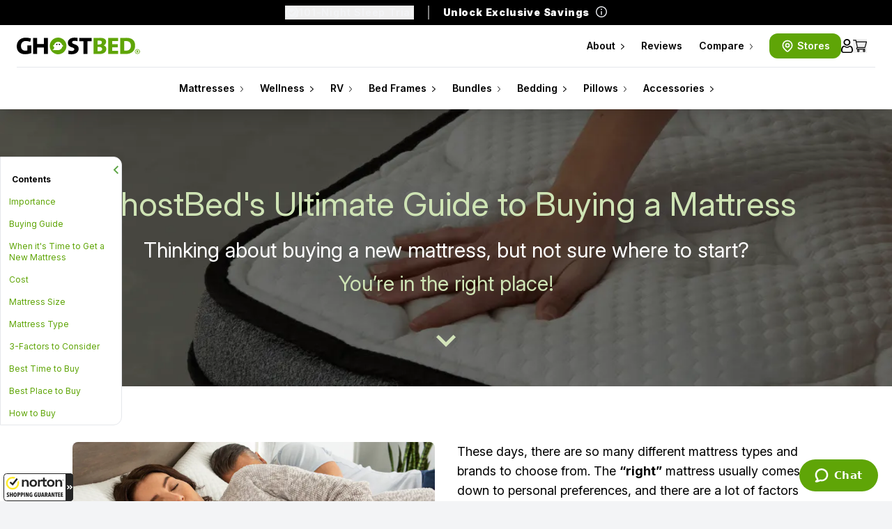

--- FILE ---
content_type: text/html; charset=utf-8
request_url: https://www.ghostbed.com/pages/how-to-buy-a-mattress
body_size: 60947
content:
<!doctype html>
<html lang='en'>
  <head>
    
<script
  defer
  type='text/javascript'
  src='https://polaris.truevaultcdn.com/static/pc/PPCRUAGSD/polaris.js'
></script>


<script
  defer
  type='text/javascript'
  src='//guarantee-cdn.com/Web/Seal/gjs.aspx?SN=964884959'
></script>


  <script>
    (function (w, d, s, l, i) {
      w[l] = w[l] || [];
      w[l].push({ 'gtm.start': new Date().getTime(), event: 'gtm.js' });
      var f = d.getElementsByTagName(s)[0],
        j = d.createElement(s),
        dl = l != 'dataLayer' ? '&l=' + l : '';
      j.async = true;
      j.src = 'https://www.googletagmanager.com/gtm.js?id=' + i + dl;
      f.parentNode.insertBefore(j, f);
    })(window, document, 'script', 'dataLayer', 'GTM-WDZN36G');
  </script>
  <script>
    window.dataLayer = window.dataLayer || [];
  </script>



  <script>
    (function (g, e, o, t, a, r, ge, tl, y, s) {
      t = g.getElementsByTagName(e)[0];
      y = g.createElement(e);
      y.async = true;
      y.src =
        'https://g10696554090.co/gr?id=-N8V4x1EIDLG5OTq9s5x&refurl=' +
        g.referrer +
        '&winurl=' +
        encodeURIComponent(window.location);
      t.parentNode.insertBefore(y, t);
    })(document, 'script');
  </script>



    <meta name="google-site-verification" content="JdkhOgkeyOi4WtEyXEHVfYGre3bFBlPG90ceNwsEHqE" />


    <script>
        _affirm_config = {
            public_api_key: "KYJ9E7CCRHSU6F28",
            script: "https://cdn1.affirm.com/js/v2/affirm.js",
            locale: "en_US",
            country_code: "USA",
        };
        (function(m,g,n,d,a,e,h,c){var b=m[n]||{},k=document.createElement(e),p=document.getElementsByTagName(e)[0],l=function(a,b,c){return function(){a[b]._.push([c,arguments])}};b[d]=l(b,d,"set");var f=b[d];b[a]={};b[a]._=[];f._=[];b._=[];b[a][h]=l(b,a,h);b[c]=function(){b._.push([h,arguments])};a=0;for(c="set add save post open empty reset on off trigger ready setProduct".split(" ");a<c.length;a++)f[c[a]]=l(b,d,c[a]);a=0;for(c=["get","token","url","items"];a<c.length;a++)f[c[a]]=function(){};k.async=!0;k.src=g[e];p.parentNode.insertBefore(k,p);delete g[e];f(g);m[n]=b})(window,_affirm_config,"affirm","checkout","ui","script","ready","jsReady");
    </script>

<script src='https://ottawa.getmulberry.com/app/adapter.js'></script>
<meta charset='utf-8'>
<meta http-equiv='X-UA-Compatible' content='IE=edge'>
<meta name='viewport' content='width=device-width,initial-scale=1'>
<link rel='canonical' href='https://www.ghostbed.com/pages/how-to-buy-a-mattress'>


  <meta name='oke:07691fb8-80ae-444a-802a-449c5fcff9a8' content='097a33789ba276793e982ac1e793737080827a7534b35cfe3f29d8b1409fe8aa'>

<link rel="apple-touch-icon" sizes="180x180" href="https://ghostbed-cdn.imgix.net/ghostbed-global/app-icons/app-icon-apple-touch-icon.png">
<link rel="icon" type="image/png" sizes="32x32" href="https://ghostbed-cdn.imgix.net/ghostbed-global/app-icons/app-icon-favicon-32x32.png">
<link rel="icon" type="image/png" sizes="16x16" href="https://ghostbed-cdn.imgix.net/ghostbed-global/app-icons/app-icon-favicon-16x16.png">
<link rel="manifest" href="https://ghostbed-cdn.imgix.net/ghostbed-global/app-icons/app-icon-site.webmanifest">
<link rel="mask-icon" href="https://ghostbed-cdn.imgix.net/ghostbed-global/app-icons/app-icon-safari-pinned-tab.svg" color="#5fa507">
<link rel="shortcut icon" href="https://ghostbed-cdn.imgix.net/ghostbed-global/app-icons/app-icon-favicon.ico">
<meta name="apple-mobile-web-app-title" content="GhostBed">
<meta name="application-name" content="GhostBed">
<meta name="msapplication-TileColor" content="#ffffff">
<meta name="msapplication-config" content="https://ghostbed-cdn.imgix.net/ghostbed-global/app-icons/app-icon-browserconfig.xml">
<meta name="theme-color" content="#ffffff"><title>The Ultimate Guide to Buying a Mattress
| GhostBed®</title><meta name="description" content="Thinking about buying a new mattress, but not sure where to start? Check out this mattress buying guide for our best shopping tips and more.">






<meta property="og:site_name" content="GhostBed®">
<meta property="og:url" content="https://www.ghostbed.com/pages/how-to-buy-a-mattress">
<meta property="og:title" content="The Ultimate Guide to Buying a Mattress">
<meta property="og:type" content="website">
<meta property="og:description" content="Thinking about buying a new mattress, but not sure where to start? Check out this mattress buying guide for our best shopping tips and more.">






<meta name="twitter:site" content="@theghostbed">
<meta name="twitter:card" content="summary_large_image">
<meta name="twitter:title" content="The Ultimate Guide to Buying a Mattress">
<meta name="twitter:description" content="Thinking about buying a new mattress, but not sure where to start? Check out this mattress buying guide for our best shopping tips and more.">
<link type="text/css" rel="stylesheet" href="//cdn.jsdelivr.net/gh/kenwheeler/slick@1.8.1/slick/slick.min.css">
<link type="text/css" rel="stylesheet" href="//cdn.jsdelivr.net/gh/kenwheeler/slick@1.8.1/slick/slick-theme.min.css">
<link type="text/css" rel="stylesheet" href="//cdn.jsdelivr.net/gh/fancyapps/fancybox@3.5.7/dist/jquery.fancybox.min.css">

<link href="//www.ghostbed.com/cdn/shop/t/1/assets/app.css?v=30115479656362636381769110173" rel="stylesheet" type="text/css" media="all" />


  <script>
    (function (root) {
      var ta = document.createElement('script');
      ta.type = 'text/javascript';
      ta.async = true;
      ta.src = 'https://analytics.tiktok.com/i18n/pixel/sdk.js?sdkid=BU09PTGRQH5FV395B0QG';
      var s = document.getElementsByTagName('script')[0];
      s.parentNode.insertBefore(ta, s);
    })(window);
  </script>

<script>
  const allProductsMetadata = {"ghostpillow-memory-foam" : {
        "reviews": {
          "count": 5901,
          "rating": 4.7
        }
      },
"ghostprotector" : {
        "reviews": {
          "count": 2799,
          "rating": 4.9
        }
      },
"mattress-topper" : {
        "reviews": {
          "count": 1087,
          "rating": 4.8
        }
      },
"ghostsheets" : {
        "reviews": {
          "count": 2246,
          "rating": 4.9
        }
      },
"foundation" : {
        "reviews": {
          "count": 2311,
          "rating": 4.8
        }
      },
"adjustable-base-combo-bundle" : {
        "reviews": {
          "count": 3457,
          "rating": 4.8
        }
      },
"adjustable-base-headboard-brackets" : {
        "reviews": {
          "count": 444,
          "rating": 4.7
        }
      },
"ghostpillow-faux-down" : {
        "reviews": {
          "count": 687,
          "rating": 4.8
        }
      },
"ghostpillow-shredded" : {
        "reviews": {
          "count": 3498,
          "rating": 4.7
        }
      },
"adjustable-base" : {
        "reviews": {
          "count": 3457,
          "rating": 4.8
        }
      },
"recycling-fee" : {
        "reviews": {
          "count": 36,
          "rating": 4.8
        }
      },
"split-king" : {
        "reviews": {
          "count": 3457,
          "rating": 4.8
        }
      },
"head-to-toe-bundle" : {
        "reviews": {
          "count": 3457,
          "rating": 4.8
        }
      },
"ghostbed-3d-matrix" : {
        "reviews": {
          "count": 360,
          "rating": 4.7
        }
      },
"adjustable-base-extended-warranty" : {
        "reviews": {
          "count": 537,
          "rating": 4.9
        }
      },
"silk-pillowcase" : {
        "reviews": {
          "count": 138,
          "rating": 4.9
        }
      },
"adjustable-base-remote" : {
        "reviews": {
          "count": 74,
          "rating": 4.8
        }
      },
"massaging-neck-pillow" : {
        "reviews": {
          "count": 29,
          "rating": 4.6
        }
      },
"supernatural-bedding-bundle" : {
        "reviews": {
          "count": 102,
          "rating": 4.8
        }
      },
"comfort-memory-foam-mattress" : {
        "reviews": {
          "count": 11469,
          "rating": 4.7
        }
      },
"luxe-hybrid-mattress" : {
        "reviews": {
          "count": 2310,
          "rating": 4.8
        }
      },
"ghostsheets-split-king" : {
        "reviews": {
          "count": 2246,
          "rating": 4.9
        }
      },
"luxe-memory-foam-mattress" : {
        "reviews": {
          "count": 2310,
          "rating": 4.8
        }
      },
"weighted-blanket" : {
        "reviews": {
          "count": 516,
          "rating": 4.7
        }
      },
"signature-hybrid-mattress" : {
        "reviews": {
          "count": 1021,
          "rating": 4.7
        }
      },
"ghostbed-massage-topper" : {
        "reviews": {
          "count": 13,
          "rating": 4.9
        }
      },
"ghostbed-natural-mattress" : {
        "reviews": {
          "count": 65,
          "rating": 4.9
        }
      },
"gift-card" : {
        "reviews": {
          "count": 22,
          "rating": 4.8
        }
      },
"all-in-one-foundation-lifetime-warranty" : {
        "reviews": {
          "count": 537,
          "rating": 4.9
        }
      },
"signature-memory-foam-mattress" : {
        "reviews": {
          "count": 1021,
          "rating": 4.7
        }
      },
"comfort-hybrid-mattress" : {
        "reviews": {
          "count": 11469,
          "rating": 4.7
        }
      },
"ghostbed-t-shirt" : {
        "reviews": {
          "count": 61,
          "rating": 4.9
        }
      },
"ghost-smartbed-3d-matrix" : {
        "reviews": {
          "count": 360,
          "rating": 4.7
        }
      },
"all-in-one-bed-frame-bundle" : {
        "reviews": {
          "count": 338,
          "rating": 4.8
        }
      },
"rv-hybrid-mattress" : {
        "reviews": {
          "count": 519,
          "rating": 4.8
        }
      },
"adjustable-base-legs" : {
        "reviews": {
          "count": 253,
          "rating": 4.8
        }
      },
"rv-memory-foam-mattress" : {
        "reviews": {
          "count": 519,
          "rating": 4.8
        }
      },
"venus-williams-legend-hybrid-mattress" : {
        "reviews": {
          "count": 168,
          "rating": 4.8
        }
      },
"massage-hybrid-mattress" : {
        "reviews": {
          "count": 26,
          "rating": 4.7
        }
      },
"venus-williams-legend-memory-foam-mattress" : {
        "reviews": {
          "count": 168,
          "rating": 4.8
        }
      },
"massage-memory-foam-mattress" : {
        "reviews": {
          "count": 26,
          "rating": 4.7
        }
      }
};
</script>

    <script>window.performance && window.performance.mark && window.performance.mark('shopify.content_for_header.start');</script><meta name="google-site-verification" content="NUQVy_XqQ-3le7WZ-3nxSjMz-1wMiph4Ul0nyPaJbAo">
<meta name="google-site-verification" content="fanSCRn50zb7SAXOLwjHvzQnmAo3-7phDYm9ooiIxR8">
<meta name="facebook-domain-verification" content="iemmmsqkswpdez6j7glhtcipolw6gp">
<meta id="shopify-digital-wallet" name="shopify-digital-wallet" content="/30711677063/digital_wallets/dialog">
<meta name="shopify-checkout-api-token" content="49353137872fe20f4680d852c42b2456">
<meta id="in-context-paypal-metadata" data-shop-id="30711677063" data-venmo-supported="false" data-environment="production" data-locale="en_US" data-paypal-v4="true" data-currency="USD">
<script async="async" src="/checkouts/internal/preloads.js?locale=en-US"></script>
<link rel="preconnect" href="https://shop.app" crossorigin="anonymous">
<script async="async" src="https://shop.app/checkouts/internal/preloads.js?locale=en-US&shop_id=30711677063" crossorigin="anonymous"></script>
<script id="apple-pay-shop-capabilities" type="application/json">{"shopId":30711677063,"countryCode":"US","currencyCode":"USD","merchantCapabilities":["supports3DS"],"merchantId":"gid:\/\/shopify\/Shop\/30711677063","merchantName":"GhostBed®","requiredBillingContactFields":["postalAddress","email","phone"],"requiredShippingContactFields":["postalAddress","email","phone"],"shippingType":"shipping","supportedNetworks":["visa","masterCard","amex","discover","elo","jcb"],"total":{"type":"pending","label":"GhostBed®","amount":"1.00"},"shopifyPaymentsEnabled":true,"supportsSubscriptions":true}</script>
<script id="shopify-features" type="application/json">{"accessToken":"49353137872fe20f4680d852c42b2456","betas":["rich-media-storefront-analytics"],"domain":"www.ghostbed.com","predictiveSearch":true,"shopId":30711677063,"locale":"en"}</script>
<script>var Shopify = Shopify || {};
Shopify.shop = "ghostbed.myshopify.com";
Shopify.locale = "en";
Shopify.currency = {"active":"USD","rate":"1.0"};
Shopify.country = "US";
Shopify.theme = {"name":"GhostBed (Production)","id":84461682823,"schema_name":null,"schema_version":null,"theme_store_id":796,"role":"main"};
Shopify.theme.handle = "null";
Shopify.theme.style = {"id":null,"handle":null};
Shopify.cdnHost = "www.ghostbed.com/cdn";
Shopify.routes = Shopify.routes || {};
Shopify.routes.root = "/";</script>
<script type="module">!function(o){(o.Shopify=o.Shopify||{}).modules=!0}(window);</script>
<script>!function(o){function n(){var o=[];function n(){o.push(Array.prototype.slice.apply(arguments))}return n.q=o,n}var t=o.Shopify=o.Shopify||{};t.loadFeatures=n(),t.autoloadFeatures=n()}(window);</script>
<script>
  window.ShopifyPay = window.ShopifyPay || {};
  window.ShopifyPay.apiHost = "shop.app\/pay";
  window.ShopifyPay.redirectState = null;
</script>
<script id="shop-js-analytics" type="application/json">{"pageType":"page"}</script>
<script defer="defer" async type="module" src="//www.ghostbed.com/cdn/shopifycloud/shop-js/modules/v2/client.init-shop-cart-sync_BT-GjEfc.en.esm.js"></script>
<script defer="defer" async type="module" src="//www.ghostbed.com/cdn/shopifycloud/shop-js/modules/v2/chunk.common_D58fp_Oc.esm.js"></script>
<script defer="defer" async type="module" src="//www.ghostbed.com/cdn/shopifycloud/shop-js/modules/v2/chunk.modal_xMitdFEc.esm.js"></script>
<script type="module">
  await import("//www.ghostbed.com/cdn/shopifycloud/shop-js/modules/v2/client.init-shop-cart-sync_BT-GjEfc.en.esm.js");
await import("//www.ghostbed.com/cdn/shopifycloud/shop-js/modules/v2/chunk.common_D58fp_Oc.esm.js");
await import("//www.ghostbed.com/cdn/shopifycloud/shop-js/modules/v2/chunk.modal_xMitdFEc.esm.js");

  window.Shopify.SignInWithShop?.initShopCartSync?.({"fedCMEnabled":true,"windoidEnabled":true});

</script>
<script>
  window.Shopify = window.Shopify || {};
  if (!window.Shopify.featureAssets) window.Shopify.featureAssets = {};
  window.Shopify.featureAssets['shop-js'] = {"shop-cart-sync":["modules/v2/client.shop-cart-sync_DZOKe7Ll.en.esm.js","modules/v2/chunk.common_D58fp_Oc.esm.js","modules/v2/chunk.modal_xMitdFEc.esm.js"],"init-fed-cm":["modules/v2/client.init-fed-cm_B6oLuCjv.en.esm.js","modules/v2/chunk.common_D58fp_Oc.esm.js","modules/v2/chunk.modal_xMitdFEc.esm.js"],"shop-cash-offers":["modules/v2/client.shop-cash-offers_D2sdYoxE.en.esm.js","modules/v2/chunk.common_D58fp_Oc.esm.js","modules/v2/chunk.modal_xMitdFEc.esm.js"],"shop-login-button":["modules/v2/client.shop-login-button_QeVjl5Y3.en.esm.js","modules/v2/chunk.common_D58fp_Oc.esm.js","modules/v2/chunk.modal_xMitdFEc.esm.js"],"pay-button":["modules/v2/client.pay-button_DXTOsIq6.en.esm.js","modules/v2/chunk.common_D58fp_Oc.esm.js","modules/v2/chunk.modal_xMitdFEc.esm.js"],"shop-button":["modules/v2/client.shop-button_DQZHx9pm.en.esm.js","modules/v2/chunk.common_D58fp_Oc.esm.js","modules/v2/chunk.modal_xMitdFEc.esm.js"],"avatar":["modules/v2/client.avatar_BTnouDA3.en.esm.js"],"init-windoid":["modules/v2/client.init-windoid_CR1B-cfM.en.esm.js","modules/v2/chunk.common_D58fp_Oc.esm.js","modules/v2/chunk.modal_xMitdFEc.esm.js"],"init-shop-for-new-customer-accounts":["modules/v2/client.init-shop-for-new-customer-accounts_C_vY_xzh.en.esm.js","modules/v2/client.shop-login-button_QeVjl5Y3.en.esm.js","modules/v2/chunk.common_D58fp_Oc.esm.js","modules/v2/chunk.modal_xMitdFEc.esm.js"],"init-shop-email-lookup-coordinator":["modules/v2/client.init-shop-email-lookup-coordinator_BI7n9ZSv.en.esm.js","modules/v2/chunk.common_D58fp_Oc.esm.js","modules/v2/chunk.modal_xMitdFEc.esm.js"],"init-shop-cart-sync":["modules/v2/client.init-shop-cart-sync_BT-GjEfc.en.esm.js","modules/v2/chunk.common_D58fp_Oc.esm.js","modules/v2/chunk.modal_xMitdFEc.esm.js"],"shop-toast-manager":["modules/v2/client.shop-toast-manager_DiYdP3xc.en.esm.js","modules/v2/chunk.common_D58fp_Oc.esm.js","modules/v2/chunk.modal_xMitdFEc.esm.js"],"init-customer-accounts":["modules/v2/client.init-customer-accounts_D9ZNqS-Q.en.esm.js","modules/v2/client.shop-login-button_QeVjl5Y3.en.esm.js","modules/v2/chunk.common_D58fp_Oc.esm.js","modules/v2/chunk.modal_xMitdFEc.esm.js"],"init-customer-accounts-sign-up":["modules/v2/client.init-customer-accounts-sign-up_iGw4briv.en.esm.js","modules/v2/client.shop-login-button_QeVjl5Y3.en.esm.js","modules/v2/chunk.common_D58fp_Oc.esm.js","modules/v2/chunk.modal_xMitdFEc.esm.js"],"shop-follow-button":["modules/v2/client.shop-follow-button_CqMgW2wH.en.esm.js","modules/v2/chunk.common_D58fp_Oc.esm.js","modules/v2/chunk.modal_xMitdFEc.esm.js"],"checkout-modal":["modules/v2/client.checkout-modal_xHeaAweL.en.esm.js","modules/v2/chunk.common_D58fp_Oc.esm.js","modules/v2/chunk.modal_xMitdFEc.esm.js"],"shop-login":["modules/v2/client.shop-login_D91U-Q7h.en.esm.js","modules/v2/chunk.common_D58fp_Oc.esm.js","modules/v2/chunk.modal_xMitdFEc.esm.js"],"lead-capture":["modules/v2/client.lead-capture_BJmE1dJe.en.esm.js","modules/v2/chunk.common_D58fp_Oc.esm.js","modules/v2/chunk.modal_xMitdFEc.esm.js"],"payment-terms":["modules/v2/client.payment-terms_Ci9AEqFq.en.esm.js","modules/v2/chunk.common_D58fp_Oc.esm.js","modules/v2/chunk.modal_xMitdFEc.esm.js"]};
</script>
<script>(function() {
  var isLoaded = false;
  function asyncLoad() {
    if (isLoaded) return;
    isLoaded = true;
    var urls = ["\/\/shopify.privy.com\/widget.js?shop=ghostbed.myshopify.com","\/\/cdn.shopify.com\/proxy\/fc858951d3b8bb436fa2021e7fe10fb8ecabad19d9d7278ff4cb47a7ab33c4f8\/bingshoppingtool-t2app-prod.trafficmanager.net\/uet\/tracking_script?shop=ghostbed.myshopify.com\u0026sp-cache-control=cHVibGljLCBtYXgtYWdlPTkwMA","\/\/cdn.shopify.com\/proxy\/1933754b8b3efb3009cbbd42c281c6378610e1f4bc17f9edda13fe4d828069c8\/bingshoppingtool-t2app-prod.trafficmanager.net\/api\/ShopifyMT\/v1\/uet\/tracking_script?shop=ghostbed.myshopify.com\u0026sp-cache-control=cHVibGljLCBtYXgtYWdlPTkwMA","\/\/cdn.shopify.com\/proxy\/ba1f7c765165518112a42e015c1723ca852c2212e11fb51ff52dce317268221f\/s3-us-west-2.amazonaws.com\/jsstore\/a\/Y2QHK7W\/reids.js?shop=ghostbed.myshopify.com\u0026sp-cache-control=cHVibGljLCBtYXgtYWdlPTkwMA","https:\/\/api.socialsnowball.io\/js\/referral.js?shop=ghostbed.myshopify.com","https:\/\/static.klaviyo.com\/onsite\/js\/K8eYQ2\/klaviyo.js?company_id=K8eYQ2\u0026shop=ghostbed.myshopify.com","\/\/cdn.shopify.com\/proxy\/7e1dc634a088888eac44383dcb861c19edce7ad9258be762095d5e3d582bdfa5\/app.retention.com\/shopify\/shopify_app_add_to_cart_script.js?shop=ghostbed.myshopify.com\u0026sp-cache-control=cHVibGljLCBtYXgtYWdlPTkwMA","https:\/\/dr4qe3ddw9y32.cloudfront.net\/awin-shopify-integration-code.js?aid=121432\u0026v=shopifyApp_5.2.3\u0026ts=1761593127323\u0026shop=ghostbed.myshopify.com","https:\/\/cdn.shopify.com\/s\/files\/1\/0307\/1167\/7063\/t\/1\/assets\/loy_30711677063.js?v=1762295951\u0026shop=ghostbed.myshopify.com"];
    for (var i = 0; i < urls.length; i++) {
      var s = document.createElement('script');
      s.type = 'text/javascript';
      s.async = true;
      s.src = urls[i];
      var x = document.getElementsByTagName('script')[0];
      x.parentNode.insertBefore(s, x);
    }
  };
  if(window.attachEvent) {
    window.attachEvent('onload', asyncLoad);
  } else {
    window.addEventListener('load', asyncLoad, false);
  }
})();</script>
<script id="__st">var __st={"a":30711677063,"offset":-18000,"reqid":"76128997-bc60-4472-9f61-9e2ecf3d96da-1769122972","pageurl":"www.ghostbed.com\/pages\/how-to-buy-a-mattress","s":"pages-79553626247","u":"f30047f0947b","p":"page","rtyp":"page","rid":79553626247};</script>
<script>window.ShopifyPaypalV4VisibilityTracking = true;</script>
<script id="captcha-bootstrap">!function(){'use strict';const t='contact',e='account',n='new_comment',o=[[t,t],['blogs',n],['comments',n],[t,'customer']],c=[[e,'customer_login'],[e,'guest_login'],[e,'recover_customer_password'],[e,'create_customer']],r=t=>t.map((([t,e])=>`form[action*='/${t}']:not([data-nocaptcha='true']) input[name='form_type'][value='${e}']`)).join(','),a=t=>()=>t?[...document.querySelectorAll(t)].map((t=>t.form)):[];function s(){const t=[...o],e=r(t);return a(e)}const i='password',u='form_key',d=['recaptcha-v3-token','g-recaptcha-response','h-captcha-response',i],f=()=>{try{return window.sessionStorage}catch{return}},m='__shopify_v',_=t=>t.elements[u];function p(t,e,n=!1){try{const o=window.sessionStorage,c=JSON.parse(o.getItem(e)),{data:r}=function(t){const{data:e,action:n}=t;return t[m]||n?{data:e,action:n}:{data:t,action:n}}(c);for(const[e,n]of Object.entries(r))t.elements[e]&&(t.elements[e].value=n);n&&o.removeItem(e)}catch(o){console.error('form repopulation failed',{error:o})}}const l='form_type',E='cptcha';function T(t){t.dataset[E]=!0}const w=window,h=w.document,L='Shopify',v='ce_forms',y='captcha';let A=!1;((t,e)=>{const n=(g='f06e6c50-85a8-45c8-87d0-21a2b65856fe',I='https://cdn.shopify.com/shopifycloud/storefront-forms-hcaptcha/ce_storefront_forms_captcha_hcaptcha.v1.5.2.iife.js',D={infoText:'Protected by hCaptcha',privacyText:'Privacy',termsText:'Terms'},(t,e,n)=>{const o=w[L][v],c=o.bindForm;if(c)return c(t,g,e,D).then(n);var r;o.q.push([[t,g,e,D],n]),r=I,A||(h.body.append(Object.assign(h.createElement('script'),{id:'captcha-provider',async:!0,src:r})),A=!0)});var g,I,D;w[L]=w[L]||{},w[L][v]=w[L][v]||{},w[L][v].q=[],w[L][y]=w[L][y]||{},w[L][y].protect=function(t,e){n(t,void 0,e),T(t)},Object.freeze(w[L][y]),function(t,e,n,w,h,L){const[v,y,A,g]=function(t,e,n){const i=e?o:[],u=t?c:[],d=[...i,...u],f=r(d),m=r(i),_=r(d.filter((([t,e])=>n.includes(e))));return[a(f),a(m),a(_),s()]}(w,h,L),I=t=>{const e=t.target;return e instanceof HTMLFormElement?e:e&&e.form},D=t=>v().includes(t);t.addEventListener('submit',(t=>{const e=I(t);if(!e)return;const n=D(e)&&!e.dataset.hcaptchaBound&&!e.dataset.recaptchaBound,o=_(e),c=g().includes(e)&&(!o||!o.value);(n||c)&&t.preventDefault(),c&&!n&&(function(t){try{if(!f())return;!function(t){const e=f();if(!e)return;const n=_(t);if(!n)return;const o=n.value;o&&e.removeItem(o)}(t);const e=Array.from(Array(32),(()=>Math.random().toString(36)[2])).join('');!function(t,e){_(t)||t.append(Object.assign(document.createElement('input'),{type:'hidden',name:u})),t.elements[u].value=e}(t,e),function(t,e){const n=f();if(!n)return;const o=[...t.querySelectorAll(`input[type='${i}']`)].map((({name:t})=>t)),c=[...d,...o],r={};for(const[a,s]of new FormData(t).entries())c.includes(a)||(r[a]=s);n.setItem(e,JSON.stringify({[m]:1,action:t.action,data:r}))}(t,e)}catch(e){console.error('failed to persist form',e)}}(e),e.submit())}));const S=(t,e)=>{t&&!t.dataset[E]&&(n(t,e.some((e=>e===t))),T(t))};for(const o of['focusin','change'])t.addEventListener(o,(t=>{const e=I(t);D(e)&&S(e,y())}));const B=e.get('form_key'),M=e.get(l),P=B&&M;t.addEventListener('DOMContentLoaded',(()=>{const t=y();if(P)for(const e of t)e.elements[l].value===M&&p(e,B);[...new Set([...A(),...v().filter((t=>'true'===t.dataset.shopifyCaptcha))])].forEach((e=>S(e,t)))}))}(h,new URLSearchParams(w.location.search),n,t,e,['guest_login'])})(!0,!0)}();</script>
<script integrity="sha256-4kQ18oKyAcykRKYeNunJcIwy7WH5gtpwJnB7kiuLZ1E=" data-source-attribution="shopify.loadfeatures" defer="defer" src="//www.ghostbed.com/cdn/shopifycloud/storefront/assets/storefront/load_feature-a0a9edcb.js" crossorigin="anonymous"></script>
<script crossorigin="anonymous" defer="defer" src="//www.ghostbed.com/cdn/shopifycloud/storefront/assets/shopify_pay/storefront-65b4c6d7.js?v=20250812"></script>
<script data-source-attribution="shopify.dynamic_checkout.dynamic.init">var Shopify=Shopify||{};Shopify.PaymentButton=Shopify.PaymentButton||{isStorefrontPortableWallets:!0,init:function(){window.Shopify.PaymentButton.init=function(){};var t=document.createElement("script");t.src="https://www.ghostbed.com/cdn/shopifycloud/portable-wallets/latest/portable-wallets.en.js",t.type="module",document.head.appendChild(t)}};
</script>
<script data-source-attribution="shopify.dynamic_checkout.buyer_consent">
  function portableWalletsHideBuyerConsent(e){var t=document.getElementById("shopify-buyer-consent"),n=document.getElementById("shopify-subscription-policy-button");t&&n&&(t.classList.add("hidden"),t.setAttribute("aria-hidden","true"),n.removeEventListener("click",e))}function portableWalletsShowBuyerConsent(e){var t=document.getElementById("shopify-buyer-consent"),n=document.getElementById("shopify-subscription-policy-button");t&&n&&(t.classList.remove("hidden"),t.removeAttribute("aria-hidden"),n.addEventListener("click",e))}window.Shopify?.PaymentButton&&(window.Shopify.PaymentButton.hideBuyerConsent=portableWalletsHideBuyerConsent,window.Shopify.PaymentButton.showBuyerConsent=portableWalletsShowBuyerConsent);
</script>
<script data-source-attribution="shopify.dynamic_checkout.cart.bootstrap">document.addEventListener("DOMContentLoaded",(function(){function t(){return document.querySelector("shopify-accelerated-checkout-cart, shopify-accelerated-checkout")}if(t())Shopify.PaymentButton.init();else{new MutationObserver((function(e,n){t()&&(Shopify.PaymentButton.init(),n.disconnect())})).observe(document.body,{childList:!0,subtree:!0})}}));
</script>
<link id="shopify-accelerated-checkout-styles" rel="stylesheet" media="screen" href="https://www.ghostbed.com/cdn/shopifycloud/portable-wallets/latest/accelerated-checkout-backwards-compat.css" crossorigin="anonymous">
<style id="shopify-accelerated-checkout-cart">
        #shopify-buyer-consent {
  margin-top: 1em;
  display: inline-block;
  width: 100%;
}

#shopify-buyer-consent.hidden {
  display: none;
}

#shopify-subscription-policy-button {
  background: none;
  border: none;
  padding: 0;
  text-decoration: underline;
  font-size: inherit;
  cursor: pointer;
}

#shopify-subscription-policy-button::before {
  box-shadow: none;
}

      </style>

<script>window.performance && window.performance.mark && window.performance.mark('shopify.content_for_header.end');</script>
  <!-- BEGIN app block: shopify://apps/privy-pop-ups-email-sms/blocks/privy-convert-production/1d8599fa-4edf-4071-bda6-4d5d6d82de9c --><script src="https://shopify.privy.com/widget.js?shop=ghostbed.myshopify.com"></script>

<!-- END app block --><!-- BEGIN app block: shopify://apps/microsoft-clarity/blocks/clarity_js/31c3d126-8116-4b4a-8ba1-baeda7c4aeea -->
<script type="text/javascript">
  (function (c, l, a, r, i, t, y) {
    c[a] = c[a] || function () { (c[a].q = c[a].q || []).push(arguments); };
    t = l.createElement(r); t.async = 1; t.src = "https://www.clarity.ms/tag/" + i + "?ref=shopify";
    y = l.getElementsByTagName(r)[0]; y.parentNode.insertBefore(t, y);

    c.Shopify.loadFeatures([{ name: "consent-tracking-api", version: "0.1" }], error => {
      if (error) {
        console.error("Error loading Shopify features:", error);
        return;
      }

      c[a]('consentv2', {
        ad_Storage: c.Shopify.customerPrivacy.marketingAllowed() ? "granted" : "denied",
        analytics_Storage: c.Shopify.customerPrivacy.analyticsProcessingAllowed() ? "granted" : "denied",
      });
    });

    l.addEventListener("visitorConsentCollected", function (e) {
      c[a]('consentv2', {
        ad_Storage: e.detail.marketingAllowed ? "granted" : "denied",
        analytics_Storage: e.detail.analyticsAllowed ? "granted" : "denied",
      });
    });
  })(window, document, "clarity", "script", "u60eysh4t4");
</script>



<!-- END app block --><!-- BEGIN app block: shopify://apps/microsoft-clarity/blocks/brandAgents_js/31c3d126-8116-4b4a-8ba1-baeda7c4aeea -->



<script type="text/javascript">
  (function(d){
      var s = d.createElement('script');
      s.async = true;
      s.src = "https://adsagentclientafd-b7hqhjdrf3fpeqh2.b01.azurefd.net/frontendInjection.js";
      var firstScript = d.getElementsByTagName('script')[0];
      firstScript.parentNode.insertBefore(s, firstScript);
  })(document);
</script>



<!-- END app block --><!-- BEGIN app block: shopify://apps/ground/blocks/ground_script/33606432-4610-4a99-a33b-7bec990f60ef --><script type="text/javascript" async src="https://onsite.joinground.com/ground.js"></script>

<!-- END app block --><!-- BEGIN app block: shopify://apps/ltv-ai/blocks/sdk/abfd2d4d-dd00-436e-bdab-4ea5a1f1066e --><script src="https://web-js.bigshoptoken.com/main.js?retailer-name=77e420ad-a665-5a10-b0bf-edc1a0efa067&platform=shopify" defer></script>



<!-- END app block --><!-- BEGIN app block: shopify://apps/triplewhale/blocks/triple_pixel_snippet/483d496b-3f1a-4609-aea7-8eee3b6b7a2a --><link rel='preconnect dns-prefetch' href='https://api.config-security.com/' crossorigin />
<link rel='preconnect dns-prefetch' href='https://conf.config-security.com/' crossorigin />
<script>
/* >> TriplePixel :: start*/
window.TriplePixelData={TripleName:"ghostbed.myshopify.com",ver:"2.16",plat:"SHOPIFY",isHeadless:false,src:'SHOPIFY_EXT',product:{id:"",name:``,price:"",variant:""},search:"",collection:"",cart:"",template:"page",curr:"USD" || "USD"},function(W,H,A,L,E,_,B,N){function O(U,T,P,H,R){void 0===R&&(R=!1),H=new XMLHttpRequest,P?(H.open("POST",U,!0),H.setRequestHeader("Content-Type","text/plain")):H.open("GET",U,!0),H.send(JSON.stringify(P||{})),H.onreadystatechange=function(){4===H.readyState&&200===H.status?(R=H.responseText,U.includes("/first")?eval(R):P||(N[B]=R)):(299<H.status||H.status<200)&&T&&!R&&(R=!0,O(U,T-1,P))}}if(N=window,!N[H+"sn"]){N[H+"sn"]=1,L=function(){return Date.now().toString(36)+"_"+Math.random().toString(36)};try{A.setItem(H,1+(0|A.getItem(H)||0)),(E=JSON.parse(A.getItem(H+"U")||"[]")).push({u:location.href,r:document.referrer,t:Date.now(),id:L()}),A.setItem(H+"U",JSON.stringify(E))}catch(e){}var i,m,p;A.getItem('"!nC`')||(_=A,A=N,A[H]||(E=A[H]=function(t,e,i){return void 0===i&&(i=[]),"State"==t?E.s:(W=L(),(E._q=E._q||[]).push([W,t,e].concat(i)),W)},E.s="Installed",E._q=[],E.ch=W,B="configSecurityConfModel",N[B]=1,O("https://conf.config-security.com/model",5),i=L(),m=A[atob("c2NyZWVu")],_.setItem("di_pmt_wt",i),p={id:i,action:"profile",avatar:_.getItem("auth-security_rand_salt_"),time:m[atob("d2lkdGg=")]+":"+m[atob("aGVpZ2h0")],host:A.TriplePixelData.TripleName,plat:A.TriplePixelData.plat,url:window.location.href.slice(0,500),ref:document.referrer,ver:A.TriplePixelData.ver},O("https://api.config-security.com/event",5,p),O("https://api.config-security.com/first?host=".concat(p.host,"&plat=").concat(p.plat),5)))}}("","TriplePixel",localStorage);
/* << TriplePixel :: end*/
</script>



<!-- END app block --><!-- BEGIN app block: shopify://apps/okendo/blocks/theme-settings/bb689e69-ea70-4661-8fb7-ad24a2e23c29 --><!-- BEGIN app snippet: header-metafields -->










    <style data-oke-reviews-version="0.81.8" type="text/css" data-href="https://d3hw6dc1ow8pp2.cloudfront.net/reviews-widget-plus/css/okendo-reviews-styles.9d163ae1.css"></style><style data-oke-reviews-version="0.81.8" type="text/css" data-href="https://d3hw6dc1ow8pp2.cloudfront.net/reviews-widget-plus/css/modules/okendo-star-rating.4cb378a8.css"></style><style data-oke-reviews-version="0.81.8" type="text/css" data-href="https://d3hw6dc1ow8pp2.cloudfront.net/reviews-widget-plus/css/modules/okendo-reviews-keywords.0942444f.css"></style><style data-oke-reviews-version="0.81.8" type="text/css" data-href="https://d3hw6dc1ow8pp2.cloudfront.net/reviews-widget-plus/css/modules/okendo-reviews-summary.a0c9d7d6.css"></style><style type="text/css">.okeReviews[data-oke-container],div.okeReviews{font-size:14px;font-size:var(--oke-text-regular);font-weight:400;font-family:var(--oke-text-fontFamily);line-height:1.6}.okeReviews[data-oke-container] *,.okeReviews[data-oke-container] :after,.okeReviews[data-oke-container] :before,div.okeReviews *,div.okeReviews :after,div.okeReviews :before{box-sizing:border-box}.okeReviews[data-oke-container] h1,.okeReviews[data-oke-container] h2,.okeReviews[data-oke-container] h3,.okeReviews[data-oke-container] h4,.okeReviews[data-oke-container] h5,.okeReviews[data-oke-container] h6,div.okeReviews h1,div.okeReviews h2,div.okeReviews h3,div.okeReviews h4,div.okeReviews h5,div.okeReviews h6{font-size:1em;font-weight:400;line-height:1.4;margin:0}.okeReviews[data-oke-container] ul,div.okeReviews ul{padding:0;margin:0}.okeReviews[data-oke-container] li,div.okeReviews li{list-style-type:none;padding:0}.okeReviews[data-oke-container] p,div.okeReviews p{line-height:1.8;margin:0 0 4px}.okeReviews[data-oke-container] p:last-child,div.okeReviews p:last-child{margin-bottom:0}.okeReviews[data-oke-container] a,div.okeReviews a{text-decoration:none;color:inherit}.okeReviews[data-oke-container] button,div.okeReviews button{border-radius:0;border:0;box-shadow:none;margin:0;width:auto;min-width:auto;padding:0;background-color:transparent;min-height:auto}.okeReviews[data-oke-container] button,.okeReviews[data-oke-container] input,.okeReviews[data-oke-container] select,.okeReviews[data-oke-container] textarea,div.okeReviews button,div.okeReviews input,div.okeReviews select,div.okeReviews textarea{font-family:inherit;font-size:1em}.okeReviews[data-oke-container] label,.okeReviews[data-oke-container] select,div.okeReviews label,div.okeReviews select{display:inline}.okeReviews[data-oke-container] select,div.okeReviews select{width:auto}.okeReviews[data-oke-container] article,.okeReviews[data-oke-container] aside,div.okeReviews article,div.okeReviews aside{margin:0}.okeReviews[data-oke-container] table,div.okeReviews table{background:transparent;border:0;border-collapse:collapse;border-spacing:0;font-family:inherit;font-size:1em;table-layout:auto}.okeReviews[data-oke-container] table td,.okeReviews[data-oke-container] table th,.okeReviews[data-oke-container] table tr,div.okeReviews table td,div.okeReviews table th,div.okeReviews table tr{border:0;font-family:inherit;font-size:1em}.okeReviews[data-oke-container] table td,.okeReviews[data-oke-container] table th,div.okeReviews table td,div.okeReviews table th{background:transparent;font-weight:400;letter-spacing:normal;padding:0;text-align:left;text-transform:none;vertical-align:middle}.okeReviews[data-oke-container] table tr:hover td,.okeReviews[data-oke-container] table tr:hover th,div.okeReviews table tr:hover td,div.okeReviews table tr:hover th{background:transparent}.okeReviews[data-oke-container] fieldset,div.okeReviews fieldset{border:0;padding:0;margin:0;min-width:0}.okeReviews[data-oke-container] img,.okeReviews[data-oke-container] svg,div.okeReviews img,div.okeReviews svg{max-width:none}.okeReviews[data-oke-container] div:empty,div.okeReviews div:empty{display:block}.okeReviews[data-oke-container] .oke-icon:before,div.okeReviews .oke-icon:before{font-family:oke-widget-icons!important;font-style:normal;font-weight:400;font-variant:normal;text-transform:none;line-height:1;-webkit-font-smoothing:antialiased;-moz-osx-font-smoothing:grayscale;color:inherit}.okeReviews[data-oke-container] .oke-icon--select-arrow:before,div.okeReviews .oke-icon--select-arrow:before{content:""}.okeReviews[data-oke-container] .oke-icon--loading:before,div.okeReviews .oke-icon--loading:before{content:""}.okeReviews[data-oke-container] .oke-icon--pencil:before,div.okeReviews .oke-icon--pencil:before{content:""}.okeReviews[data-oke-container] .oke-icon--filter:before,div.okeReviews .oke-icon--filter:before{content:""}.okeReviews[data-oke-container] .oke-icon--play:before,div.okeReviews .oke-icon--play:before{content:""}.okeReviews[data-oke-container] .oke-icon--tick-circle:before,div.okeReviews .oke-icon--tick-circle:before{content:""}.okeReviews[data-oke-container] .oke-icon--chevron-left:before,div.okeReviews .oke-icon--chevron-left:before{content:""}.okeReviews[data-oke-container] .oke-icon--chevron-right:before,div.okeReviews .oke-icon--chevron-right:before{content:""}.okeReviews[data-oke-container] .oke-icon--thumbs-down:before,div.okeReviews .oke-icon--thumbs-down:before{content:""}.okeReviews[data-oke-container] .oke-icon--thumbs-up:before,div.okeReviews .oke-icon--thumbs-up:before{content:""}.okeReviews[data-oke-container] .oke-icon--close:before,div.okeReviews .oke-icon--close:before{content:""}.okeReviews[data-oke-container] .oke-icon--chevron-up:before,div.okeReviews .oke-icon--chevron-up:before{content:""}.okeReviews[data-oke-container] .oke-icon--chevron-down:before,div.okeReviews .oke-icon--chevron-down:before{content:""}.okeReviews[data-oke-container] .oke-icon--star:before,div.okeReviews .oke-icon--star:before{content:""}.okeReviews[data-oke-container] .oke-icon--magnifying-glass:before,div.okeReviews .oke-icon--magnifying-glass:before{content:""}@font-face{font-family:oke-widget-icons;src:url(https://d3hw6dc1ow8pp2.cloudfront.net/reviews-widget-plus/fonts/oke-widget-icons.ttf) format("truetype"),url(https://d3hw6dc1ow8pp2.cloudfront.net/reviews-widget-plus/fonts/oke-widget-icons.woff) format("woff"),url(https://d3hw6dc1ow8pp2.cloudfront.net/reviews-widget-plus/img/oke-widget-icons.bc0d6b0a.svg) format("svg");font-weight:400;font-style:normal;font-display:block}.okeReviews[data-oke-container] .oke-button,div.okeReviews .oke-button{display:inline-block;border-style:solid;border-color:var(--oke-button-borderColor);border-width:var(--oke-button-borderWidth);background-color:var(--oke-button-backgroundColor);line-height:1;padding:12px 24px;margin:0;border-radius:var(--oke-button-borderRadius);color:var(--oke-button-textColor);text-align:center;position:relative;font-weight:var(--oke-button-fontWeight);font-size:var(--oke-button-fontSize);font-family:var(--oke-button-fontFamily);outline:0}.okeReviews[data-oke-container] .oke-button-text,.okeReviews[data-oke-container] .oke-button .oke-icon,div.okeReviews .oke-button-text,div.okeReviews .oke-button .oke-icon{line-height:1}.okeReviews[data-oke-container] .oke-button.oke-is-loading,div.okeReviews .oke-button.oke-is-loading{position:relative}.okeReviews[data-oke-container] .oke-button.oke-is-loading:before,div.okeReviews .oke-button.oke-is-loading:before{font-family:oke-widget-icons!important;font-style:normal;font-weight:400;font-variant:normal;text-transform:none;line-height:1;-webkit-font-smoothing:antialiased;-moz-osx-font-smoothing:grayscale;content:"";color:undefined;font-size:12px;display:inline-block;animation:oke-spin 1s linear infinite;position:absolute;width:12px;height:12px;top:0;left:0;bottom:0;right:0;margin:auto}.okeReviews[data-oke-container] .oke-button.oke-is-loading>*,div.okeReviews .oke-button.oke-is-loading>*{opacity:0}.okeReviews[data-oke-container] .oke-button.oke-is-active,div.okeReviews .oke-button.oke-is-active{background-color:var(--oke-button-backgroundColorActive);color:var(--oke-button-textColorActive);border-color:var(--oke-button-borderColorActive)}.okeReviews[data-oke-container] .oke-button:not(.oke-is-loading),div.okeReviews .oke-button:not(.oke-is-loading){cursor:pointer}.okeReviews[data-oke-container] .oke-button:not(.oke-is-loading):not(.oke-is-active):hover,div.okeReviews .oke-button:not(.oke-is-loading):not(.oke-is-active):hover{background-color:var(--oke-button-backgroundColorHover);color:var(--oke-button-textColorHover);border-color:var(--oke-button-borderColorHover);box-shadow:0 0 0 2px var(--oke-button-backgroundColorHover)}.okeReviews[data-oke-container] .oke-button:not(.oke-is-loading):not(.oke-is-active):active,.okeReviews[data-oke-container] .oke-button:not(.oke-is-loading):not(.oke-is-active):hover:active,div.okeReviews .oke-button:not(.oke-is-loading):not(.oke-is-active):active,div.okeReviews .oke-button:not(.oke-is-loading):not(.oke-is-active):hover:active{background-color:var(--oke-button-backgroundColorActive);color:var(--oke-button-textColorActive);border-color:var(--oke-button-borderColorActive)}.okeReviews[data-oke-container] .oke-title,div.okeReviews .oke-title{font-weight:var(--oke-title-fontWeight);font-size:var(--oke-title-fontSize);font-family:var(--oke-title-fontFamily)}.okeReviews[data-oke-container] .oke-bodyText,div.okeReviews .oke-bodyText{font-weight:var(--oke-bodyText-fontWeight);font-size:var(--oke-bodyText-fontSize);font-family:var(--oke-bodyText-fontFamily)}.okeReviews[data-oke-container] .oke-linkButton,div.okeReviews .oke-linkButton{cursor:pointer;font-weight:700;pointer-events:auto;text-decoration:underline}.okeReviews[data-oke-container] .oke-linkButton:hover,div.okeReviews .oke-linkButton:hover{text-decoration:none}.okeReviews[data-oke-container] .oke-readMore,div.okeReviews .oke-readMore{cursor:pointer;color:inherit;text-decoration:underline}.okeReviews[data-oke-container] .oke-select,div.okeReviews .oke-select{cursor:pointer;background-repeat:no-repeat;background-position-x:100%;background-position-y:50%;border:none;padding:0 24px 0 12px;-moz-appearance:none;appearance:none;color:inherit;-webkit-appearance:none;background-color:transparent;background-image:url("data:image/svg+xml;charset=utf-8,%3Csvg fill='currentColor' xmlns='http://www.w3.org/2000/svg' viewBox='0 0 24 24'%3E%3Cpath d='M7 10l5 5 5-5z'/%3E%3Cpath d='M0 0h24v24H0z' fill='none'/%3E%3C/svg%3E");outline-offset:4px}.okeReviews[data-oke-container] .oke-select:disabled,div.okeReviews .oke-select:disabled{background-color:transparent;background-image:url("data:image/svg+xml;charset=utf-8,%3Csvg fill='%239a9db1' xmlns='http://www.w3.org/2000/svg' viewBox='0 0 24 24'%3E%3Cpath d='M7 10l5 5 5-5z'/%3E%3Cpath d='M0 0h24v24H0z' fill='none'/%3E%3C/svg%3E")}.okeReviews[data-oke-container] .oke-loader,div.okeReviews .oke-loader{position:relative}.okeReviews[data-oke-container] .oke-loader:before,div.okeReviews .oke-loader:before{font-family:oke-widget-icons!important;font-style:normal;font-weight:400;font-variant:normal;text-transform:none;line-height:1;-webkit-font-smoothing:antialiased;-moz-osx-font-smoothing:grayscale;content:"";color:var(--oke-text-secondaryColor);font-size:12px;display:inline-block;animation:oke-spin 1s linear infinite;position:absolute;width:12px;height:12px;top:0;left:0;bottom:0;right:0;margin:auto}.okeReviews[data-oke-container] .oke-a11yText,div.okeReviews .oke-a11yText{border:0;clip:rect(0 0 0 0);height:1px;margin:-1px;overflow:hidden;padding:0;position:absolute;width:1px}.okeReviews[data-oke-container] .oke-hidden,div.okeReviews .oke-hidden{display:none}.okeReviews[data-oke-container] .oke-modal,div.okeReviews .oke-modal{bottom:0;left:0;overflow:auto;position:fixed;right:0;top:0;z-index:2147483647;max-height:100%;background-color:rgba(0,0,0,.5);padding:40px 0 32px}@media only screen and (min-width:1024px){.okeReviews[data-oke-container] .oke-modal,div.okeReviews .oke-modal{display:flex;align-items:center;padding:48px 0}}.okeReviews[data-oke-container] .oke-modal ::-moz-selection,div.okeReviews .oke-modal ::-moz-selection{background-color:rgba(39,45,69,.2)}.okeReviews[data-oke-container] .oke-modal ::selection,div.okeReviews .oke-modal ::selection{background-color:rgba(39,45,69,.2)}.okeReviews[data-oke-container] .oke-modal,.okeReviews[data-oke-container] .oke-modal p,div.okeReviews .oke-modal,div.okeReviews .oke-modal p{color:#272d45}.okeReviews[data-oke-container] .oke-modal-content,div.okeReviews .oke-modal-content{background-color:#fff;margin:auto;position:relative;will-change:transform,opacity;width:calc(100% - 64px)}@media only screen and (min-width:1024px){.okeReviews[data-oke-container] .oke-modal-content,div.okeReviews .oke-modal-content{max-width:1000px}}.okeReviews[data-oke-container] .oke-modal-close,div.okeReviews .oke-modal-close{cursor:pointer;position:absolute;width:32px;height:32px;top:-32px;padding:4px;right:-4px;line-height:1}.okeReviews[data-oke-container] .oke-modal-close:before,div.okeReviews .oke-modal-close:before{font-family:oke-widget-icons!important;font-style:normal;font-weight:400;font-variant:normal;text-transform:none;line-height:1;-webkit-font-smoothing:antialiased;-moz-osx-font-smoothing:grayscale;content:"";color:#fff;font-size:24px;display:inline-block;width:24px;height:24px}.okeReviews[data-oke-container] .oke-modal-overlay,div.okeReviews .oke-modal-overlay{background-color:rgba(43,46,56,.9)}@media only screen and (min-width:1024px){.okeReviews[data-oke-container] .oke-modal--large .oke-modal-content,div.okeReviews .oke-modal--large .oke-modal-content{max-width:1200px}}.okeReviews[data-oke-container] .oke-modal .oke-helpful,.okeReviews[data-oke-container] .oke-modal .oke-helpful-vote-button,.okeReviews[data-oke-container] .oke-modal .oke-reviewContent-date,div.okeReviews .oke-modal .oke-helpful,div.okeReviews .oke-modal .oke-helpful-vote-button,div.okeReviews .oke-modal .oke-reviewContent-date{color:#676986}.oke-modal .okeReviews[data-oke-container].oke-w,.oke-modal div.okeReviews.oke-w{color:#272d45}.okeReviews[data-oke-container] .oke-tag,div.okeReviews .oke-tag{align-items:center;color:#272d45;display:flex;font-size:var(--oke-text-small);font-weight:600;text-align:left;position:relative;z-index:2;background-color:#f4f4f6;padding:4px 6px;border:none;border-radius:4px;gap:6px;line-height:1}.okeReviews[data-oke-container] .oke-tag svg,div.okeReviews .oke-tag svg{fill:currentColor;height:1rem}.okeReviews[data-oke-container] .hooper,div.okeReviews .hooper{height:auto}.okeReviews--left{text-align:left}.okeReviews--right{text-align:right}.okeReviews--center{text-align:center}.okeReviews :not([tabindex="-1"]):focus-visible{outline:5px auto highlight;outline:5px auto -webkit-focus-ring-color}.is-oke-modalOpen{overflow:hidden!important}img.oke-is-error{background-color:var(--oke-shadingColor);background-size:cover;background-position:50% 50%;box-shadow:inset 0 0 0 1px var(--oke-border-color)}@keyframes oke-spin{0%{transform:rotate(0deg)}to{transform:rotate(1turn)}}@keyframes oke-fade-in{0%{opacity:0}to{opacity:1}}
.oke-stars{line-height:1;position:relative;display:inline-block}.oke-stars-background svg{overflow:visible}.oke-stars-foreground{overflow:hidden;position:absolute;top:0;left:0}.oke-sr{display:inline-block;padding-top:var(--oke-starRating-spaceAbove);padding-bottom:var(--oke-starRating-spaceBelow)}.oke-sr .oke-is-clickable{cursor:pointer}.oke-sr--hidden{display:none}.oke-sr-count,.oke-sr-rating,.oke-sr-stars{display:inline-block;vertical-align:middle}.oke-sr-stars{line-height:1;margin-right:8px}.oke-sr-rating{display:none}.oke-sr-count--brackets:before{content:"("}.oke-sr-count--brackets:after{content:")"}
.oke-rk{display:block}.okeReviews[data-oke-container] .oke-reviewsKeywords-heading,div.okeReviews .oke-reviewsKeywords-heading{font-weight:700;margin-bottom:8px}.okeReviews[data-oke-container] .oke-reviewsKeywords-heading-skeleton,div.okeReviews .oke-reviewsKeywords-heading-skeleton{height:calc(var(--oke-button-fontSize) + 4px);width:150px}.okeReviews[data-oke-container] .oke-reviewsKeywords-list,div.okeReviews .oke-reviewsKeywords-list{display:inline-flex;align-items:center;flex-wrap:wrap;gap:4px}.okeReviews[data-oke-container] .oke-reviewsKeywords-list-category,div.okeReviews .oke-reviewsKeywords-list-category{background-color:var(--oke-filter-backgroundColor);color:var(--oke-filter-textColor);border:1px solid var(--oke-filter-borderColor);border-radius:var(--oke-filter-borderRadius);padding:6px 16px;transition:background-color .1s ease-out,border-color .1s ease-out;white-space:nowrap}.okeReviews[data-oke-container] .oke-reviewsKeywords-list-category.oke-is-clickable,div.okeReviews .oke-reviewsKeywords-list-category.oke-is-clickable{cursor:pointer}.okeReviews[data-oke-container] .oke-reviewsKeywords-list-category.oke-is-active,div.okeReviews .oke-reviewsKeywords-list-category.oke-is-active{background-color:var(--oke-filter-backgroundColorActive);color:var(--oke-filter-textColorActive);border-color:var(--oke-filter-borderColorActive)}.okeReviews[data-oke-container] .oke-reviewsKeywords .oke-translateButton,div.okeReviews .oke-reviewsKeywords .oke-translateButton{margin-top:12px}
.oke-rs{display:block}.oke-rs .oke-reviewsSummary.oke-is-preRender .oke-reviewsSummary-summary{-webkit-mask:linear-gradient(180deg,#000 0,#000 40%,transparent 95%,transparent 0) 100% 50%/100% 100% repeat-x;mask:linear-gradient(180deg,#000 0,#000 40%,transparent 95%,transparent 0) 100% 50%/100% 100% repeat-x;max-height:150px}.okeReviews[data-oke-container] .oke-reviewsSummary .oke-tooltip,div.okeReviews .oke-reviewsSummary .oke-tooltip{display:inline-block;font-weight:400}.okeReviews[data-oke-container] .oke-reviewsSummary .oke-tooltip-trigger,div.okeReviews .oke-reviewsSummary .oke-tooltip-trigger{height:15px;width:15px;overflow:hidden;transform:translateY(-10%)}.okeReviews[data-oke-container] .oke-reviewsSummary-heading,div.okeReviews .oke-reviewsSummary-heading{align-items:center;-moz-column-gap:4px;column-gap:4px;display:inline-flex;font-weight:700;margin-bottom:8px}.okeReviews[data-oke-container] .oke-reviewsSummary-heading-skeleton,div.okeReviews .oke-reviewsSummary-heading-skeleton{height:calc(var(--oke-button-fontSize) + 4px);width:150px}.okeReviews[data-oke-container] .oke-reviewsSummary-icon,div.okeReviews .oke-reviewsSummary-icon{fill:currentColor;font-size:14px}.okeReviews[data-oke-container] .oke-reviewsSummary-icon svg,div.okeReviews .oke-reviewsSummary-icon svg{vertical-align:baseline}.okeReviews[data-oke-container] .oke-reviewsSummary-summary.oke-is-truncated,div.okeReviews .oke-reviewsSummary-summary.oke-is-truncated{display:-webkit-box;-webkit-box-orient:vertical;overflow:hidden;text-overflow:ellipsis}</style>

    <script type="application/json" id="oke-reviews-settings">{"subscriberId":"07691fb8-80ae-444a-802a-449c5fcff9a8","analyticsSettings":{"isWidgetOnScreenTrackingEnabled":true,"provider":"gtag"},"locale":"en","widgetSettings":{"global":{"dateSettings":{"format":{"type":"relative"}},"hideOkendoBranding":true,"stars":{"backgroundColor":"#E5E5E5","foregroundColor":"#FACC15","interspace":2,"shape":{"type":"default"},"showBorder":false},"showIncentiveIndicator":false,"searchEnginePaginationEnabled":true,"font":{"fontType":"inherit-from-page"}},"homepageCarousel":{"slidesPerPage":{"large":3,"medium":2},"totalSlides":12,"scrollBehaviour":"slide","style":{"showDates":true,"border":{"color":"#E5E5EB","width":{"value":1,"unit":"px"}},"bodyFont":{"hasCustomFontSettings":false},"headingFont":{"hasCustomFontSettings":false},"arrows":{"color":"#676986","size":{"value":24,"unit":"px"},"enabled":true},"avatar":{"backgroundColor":"#E5E5EB","placeholderTextColor":"#2C3E50","size":{"value":48,"unit":"px"},"enabled":true},"media":{"size":{"value":80,"unit":"px"},"imageGap":{"value":4,"unit":"px"},"enabled":true},"stars":{"height":{"value":18,"unit":"px"}},"productImageSize":{"value":48,"unit":"px"},"layout":{"name":"default","reviewDetailsPosition":"below","showProductName":false,"showAttributeBars":false,"showProductDetails":"only-when-grouped"},"highlightColor":"#0E7A82","spaceAbove":{"value":20,"unit":"px"},"text":{"primaryColor":"#2C3E50","fontSizeRegular":{"value":14,"unit":"px"},"fontSizeSmall":{"value":12,"unit":"px"},"secondaryColor":"#676986"},"spaceBelow":{"value":20,"unit":"px"}},"defaultSort":"rating desc","autoPlay":false,"truncation":{"bodyMaxLines":4,"truncateAll":false,"enabled":true}},"mediaCarousel":{"minimumImages":1,"linkText":"Read More","stars":{"backgroundColor":"#E5E5E5","foregroundColor":"#FFCF2A","height":{"value":12,"unit":"px"}},"autoPlay":false,"slideSize":"medium","arrowPosition":"outside"},"mediaGrid":{"showMoreArrow":{"arrowColor":"#676986","enabled":true,"backgroundColor":"#f4f4f6"},"infiniteScroll":false,"gridStyleDesktop":{"layout":"default-desktop"},"gridStyleMobile":{"layout":"default-mobile"},"linkText":"Read More","stars":{"backgroundColor":"#E5E5E5","foregroundColor":"#FFCF2A","height":{"value":12,"unit":"px"}},"gapSize":{"value":10,"unit":"px"}},"questions":{"initialPageSize":6,"loadMorePageSize":6},"reviewsBadge":{"layout":"large","colorScheme":"dark","stars":{}},"reviewsTab":{"enabled":false},"reviewsWidget":{"tabs":{"reviews":true,"questions":true},"header":{"columnDistribution":"space-between","verticalAlignment":"top","blocks":[{"columnWidth":"one-third","modules":[{"name":"rating-average","layout":"one-line"},{"name":"rating-breakdown","backgroundColor":"#F4F4F6","shadingColor":"#9A9DB1","stretchMode":"contain"}],"textAlignment":"left"},{"columnWidth":"one-third","modules":[{"name":"recommended"},{"name":"attributes","layout":"stacked","stretchMode":"stretch"}],"textAlignment":"left"},{"columnWidth":"one-third","modules":[{"name":"media-grid","imageGap":{"value":4,"unit":"px"},"scaleToFill":true,"rows":3,"columns":5}],"textAlignment":"left"},{"columnWidth":"full","modules":[{"name":"reviews-summary","heading":"Reviews Summary","maxTextLines":5}],"textAlignment":"center"}]},"style":{"showDates":true,"border":{"color":"#E5E5EB","width":{"value":1,"unit":"px"}},"bodyFont":{"hasCustomFontSettings":false},"headingFont":{"hasCustomFontSettings":false},"filters":{"backgroundColorActive":"#676986","backgroundColor":"#FFFFFF","borderColor":"#DBDDE4","borderRadius":{"value":100,"unit":"px"},"borderColorActive":"#676986","textColorActive":"#FFFFFF","textColor":"#2C3E50","searchHighlightColor":"#B2F9E9"},"avatar":{"backgroundColor":"#E5E5EB","placeholderTextColor":"#2C3E50","size":{"value":48,"unit":"px"},"enabled":true},"stars":{"height":{"value":18,"unit":"px"}},"shadingColor":"#F7F7F8","productImageSize":{"value":64,"unit":"px"},"button":{"backgroundColorActive":"#676986","borderColorHover":"#DBDDE4","backgroundColor":"#F7F7F8","borderColor":"#DBDDE4","backgroundColorHover":"#F4F4F6","textColorHover":"#272D45","borderRadius":{"value":4,"unit":"px"},"borderWidth":{"value":1,"unit":"px"},"borderColorActive":"#676986","textColorActive":"#FFFFFF","textColor":"#272D45","font":{"hasCustomFontSettings":false}},"highlightColor":"#5FA507","spaceAbove":{"value":20,"unit":"px"},"text":{"primaryColor":"#2C3E50","fontSizeRegular":{"value":14,"unit":"px"},"fontSizeLarge":{"value":20,"unit":"px"},"fontSizeSmall":{"value":12,"unit":"px"},"secondaryColor":"#676986"},"spaceBelow":{"value":20,"unit":"px"},"attributeBar":{"style":"default","backgroundColor":"#D3D4DD","shadingColor":"#9A9DB1","markerColor":"#5FA507"}},"showWhenEmpty":false,"reviews":{"list":{"layout":{"collapseReviewerDetails":true,"columnAmount":4,"name":"default","showAttributeBars":false,"borderStyle":"full","showProductVariantName":true,"showProductDetails":"always"},"loyalty":{"maxInitialAchievements":3},"initialPageSize":5,"replyTruncation":{"bodyMaxLines":4,"enabled":true},"media":{"layout":"featured","size":{"value":200,"unit":"px"}},"truncation":{"bodyMaxLines":4,"truncateAll":false,"enabled":true},"loadMorePageSize":5},"controls":{"filterMode":"open-always","featuredReviewsTags":["uPa2zud"],"freeTextSearchEnabled":true,"writeReviewButtonEnabled":false,"defaultSort":"tags desc","secondarySort":"date desc"}}},"starRatings":{"showWhenEmpty":true,"style":{"spaceAbove":{"value":0,"unit":"px"},"text":{"content":"average-and-count","style":"number-and-text","brackets":false},"singleStar":false,"height":{"value":1,"unit":"em"},"spaceBelow":{"value":0,"unit":"px"}},"clickBehavior":"scroll-to-widget"}},"features":{"attributeFiltersEnabled":true,"recorderPlusEnabled":true,"recorderQandaPlusEnabled":true,"reviewsKeywordsEnabled":true,"reviewsSummariesEnabled":true}}</script>
            <style id="oke-css-vars">:root{--oke-widget-spaceAbove:20px;--oke-widget-spaceBelow:20px;--oke-starRating-spaceAbove:0;--oke-starRating-spaceBelow:0;--oke-button-backgroundColor:#f7f7f8;--oke-button-backgroundColorHover:#f4f4f6;--oke-button-backgroundColorActive:#676986;--oke-button-textColor:#272d45;--oke-button-textColorHover:#272d45;--oke-button-textColorActive:#fff;--oke-button-borderColor:#dbdde4;--oke-button-borderColorHover:#dbdde4;--oke-button-borderColorActive:#676986;--oke-button-borderRadius:4px;--oke-button-borderWidth:1px;--oke-button-fontWeight:700;--oke-button-fontSize:var(--oke-text-regular,14px);--oke-button-fontFamily:inherit;--oke-border-color:#e5e5eb;--oke-border-width:1px;--oke-text-primaryColor:#2c3e50;--oke-text-secondaryColor:#676986;--oke-text-small:12px;--oke-text-regular:14px;--oke-text-large:20px;--oke-text-fontFamily:inherit;--oke-avatar-size:48px;--oke-avatar-backgroundColor:#e5e5eb;--oke-avatar-placeholderTextColor:#2c3e50;--oke-highlightColor:#5fa507;--oke-shadingColor:#f7f7f8;--oke-productImageSize:64px;--oke-attributeBar-shadingColor:#9a9db1;--oke-attributeBar-borderColor:undefined;--oke-attributeBar-backgroundColor:#d3d4dd;--oke-attributeBar-markerColor:#5fa507;--oke-filter-backgroundColor:#fff;--oke-filter-backgroundColorActive:#676986;--oke-filter-borderColor:#dbdde4;--oke-filter-borderColorActive:#676986;--oke-filter-textColor:#2c3e50;--oke-filter-textColorActive:#fff;--oke-filter-borderRadius:100px;--oke-filter-searchHighlightColor:#b2f9e9;--oke-mediaGrid-chevronColor:#676986;--oke-stars-foregroundColor:#facc15;--oke-stars-backgroundColor:#e5e5e5;--oke-stars-borderWidth:0}.oke-w,oke-modal{--oke-title-fontWeight:600;--oke-title-fontSize:var(--oke-text-regular,14px);--oke-title-fontFamily:inherit;--oke-bodyText-fontWeight:400;--oke-bodyText-fontSize:var(--oke-text-regular,14px);--oke-bodyText-fontFamily:inherit}</style>
            
            <template id="oke-reviews-body-template"><svg id="oke-star-symbols" style="display:none!important" data-oke-id="oke-star-symbols"><symbol id="oke-star-empty" style="overflow:visible;"><path id="star-default--empty" fill="var(--oke-stars-backgroundColor)" stroke="var(--oke-stars-borderColor)" stroke-width="var(--oke-stars-borderWidth)" d="M3.34 13.86c-.48.3-.76.1-.63-.44l1.08-4.56L.26 5.82c-.42-.36-.32-.7.24-.74l4.63-.37L6.92.39c.2-.52.55-.52.76 0l1.8 4.32 4.62.37c.56.05.67.37.24.74l-3.53 3.04 1.08 4.56c.13.54-.14.74-.63.44L7.3 11.43l-3.96 2.43z"/></symbol><symbol id="oke-star-filled" style="overflow:visible;"><path id="star-default--filled" fill="var(--oke-stars-foregroundColor)" stroke="var(--oke-stars-borderColor)" stroke-width="var(--oke-stars-borderWidth)" d="M3.34 13.86c-.48.3-.76.1-.63-.44l1.08-4.56L.26 5.82c-.42-.36-.32-.7.24-.74l4.63-.37L6.92.39c.2-.52.55-.52.76 0l1.8 4.32 4.62.37c.56.05.67.37.24.74l-3.53 3.04 1.08 4.56c.13.54-.14.74-.63.44L7.3 11.43l-3.96 2.43z"/></symbol></svg></template><script>document.addEventListener('readystatechange',() =>{Array.from(document.getElementById('oke-reviews-body-template')?.content.children)?.forEach(function(child){if(!Array.from(document.body.querySelectorAll('[data-oke-id='.concat(child.getAttribute('data-oke-id'),']'))).length){document.body.prepend(child)}})},{once:true});</script>




    
        <script type="application/json" id="oke-surveys-settings">{"subscriberId":"07691fb8-80ae-444a-802a-449c5fcff9a8","options":{"renderOnSiteScripts":false},"style":{"button":{"hoverBackgroundColor":"#09555A","backgroundColor":"#5FA507","hoverTextColor":"#FFFFFF","textColor":"#FFFFFF"},"hideOkendoBranding":true,"headerImage":{"width":100,"url":"https://dov7r31oq5dkj.cloudfront.net/07691fb8-80ae-444a-802a-449c5fcff9a8/13f3af38-ed59-42ec-a507-c4af0ef91942","headerStyle":"logo","height":13},"standalone":{"pageBackgroundColor":"#F4F4F6"},"control":{"hoverBackgroundColor":"#F4F4F6","selectedBackgroundColor":"#5FA507","borderColor":"#E5E5EC","backgroundColor":"#FAFAFB","selectedTextColor":"#FFFFFF","textColor":"#384B57"},"text":{"primaryColor":"#384B57","fontFamily":"Inter","secondaryColor":"#6B6D80"},"stars":{"emptyColor":"#C7CCDB","filledColor":"#5FA507"},"textField":{"focusBorderShadowColor":"#CFE4B5","borderColor":"#E5E5EC","focusBorderColor":"#5FA507"}}}</script><script src="https://surveys.okendo.io/js/client-setup.js" async></script>
    
    










<!-- END app snippet -->

<!-- BEGIN app snippet: widget-plus-initialisation-script -->




    <script async id="okendo-reviews-script" src="https://d3hw6dc1ow8pp2.cloudfront.net/reviews-widget-plus/js/okendo-reviews.js"></script>

<!-- END app snippet -->


<!-- END app block --><!-- BEGIN app block: shopify://apps/klaviyo-email-marketing-sms/blocks/klaviyo-onsite-embed/2632fe16-c075-4321-a88b-50b567f42507 -->












  <script async src="https://static.klaviyo.com/onsite/js/K8eYQ2/klaviyo.js?company_id=K8eYQ2"></script>
  <script>!function(){if(!window.klaviyo){window._klOnsite=window._klOnsite||[];try{window.klaviyo=new Proxy({},{get:function(n,i){return"push"===i?function(){var n;(n=window._klOnsite).push.apply(n,arguments)}:function(){for(var n=arguments.length,o=new Array(n),w=0;w<n;w++)o[w]=arguments[w];var t="function"==typeof o[o.length-1]?o.pop():void 0,e=new Promise((function(n){window._klOnsite.push([i].concat(o,[function(i){t&&t(i),n(i)}]))}));return e}}})}catch(n){window.klaviyo=window.klaviyo||[],window.klaviyo.push=function(){var n;(n=window._klOnsite).push.apply(n,arguments)}}}}();</script>

  




  <script>
    window.klaviyoReviewsProductDesignMode = false
  </script>



  <!-- BEGIN app snippet: customer-hub-data --><script>
  if (!window.customerHub) {
    window.customerHub = {};
  }
  window.customerHub.storefrontRoutes = {
    login: "https://www.ghostbed.com/customer_authentication/redirect?locale=en&region_country=US?return_url=%2F%23k-hub",
    register: "https://account.ghostbed.com?locale=en?return_url=%2F%23k-hub",
    logout: "/account/logout",
    profile: "/account",
    addresses: "/account/addresses",
  };
  
  window.customerHub.userId = null;
  
  window.customerHub.storeDomain = "ghostbed.myshopify.com";

  

  
    window.customerHub.storeLocale = {
        currentLanguage: 'en',
        currentCountry: 'US',
        availableLanguages: [
          
            {
              iso_code: 'en',
              endonym_name: 'English'
            }
          
        ],
        availableCountries: [
          
            {
              iso_code: 'US',
              name: 'United States',
              currency_code: 'USD'
            }
          
        ]
    };
  
</script>
<!-- END app snippet -->





<!-- END app block --><script src="https://cdn.shopify.com/extensions/019be7c1-5e75-742c-af01-b0a3912f1eb4/rivo-722/assets/rivo-app-embed.js" type="text/javascript" defer="defer"></script>
<script src="https://cdn.shopify.com/extensions/c1eb4680-ad4e-49c3-898d-493ebb06e626/affirm-pay-over-time-messaging-9/assets/affirm-cart-drawer-embed-handler.js" type="text/javascript" defer="defer"></script>
<script src="https://cdn.shopify.com/extensions/019b28a1-6d88-7215-9c94-f46d681e3a80/axon-shop-integration-70/assets/app-embed.js" type="text/javascript" defer="defer"></script>
<meta property="og:image" content="https://cdn.shopify.com/s/files/1/0307/1167/7063/files/split-king-adjustable-set-luxe-foam-product-image-1-with-remotes.webp?v=1746129430" />
<meta property="og:image:secure_url" content="https://cdn.shopify.com/s/files/1/0307/1167/7063/files/split-king-adjustable-set-luxe-foam-product-image-1-with-remotes.webp?v=1746129430" />
<meta property="og:image:width" content="3840" />
<meta property="og:image:height" content="2160" />
<link href="https://monorail-edge.shopifysvc.com" rel="dns-prefetch">
<script>(function(){if ("sendBeacon" in navigator && "performance" in window) {try {var session_token_from_headers = performance.getEntriesByType('navigation')[0].serverTiming.find(x => x.name == '_s').description;} catch {var session_token_from_headers = undefined;}var session_cookie_matches = document.cookie.match(/_shopify_s=([^;]*)/);var session_token_from_cookie = session_cookie_matches && session_cookie_matches.length === 2 ? session_cookie_matches[1] : "";var session_token = session_token_from_headers || session_token_from_cookie || "";function handle_abandonment_event(e) {var entries = performance.getEntries().filter(function(entry) {return /monorail-edge.shopifysvc.com/.test(entry.name);});if (!window.abandonment_tracked && entries.length === 0) {window.abandonment_tracked = true;var currentMs = Date.now();var navigation_start = performance.timing.navigationStart;var payload = {shop_id: 30711677063,url: window.location.href,navigation_start,duration: currentMs - navigation_start,session_token,page_type: "page"};window.navigator.sendBeacon("https://monorail-edge.shopifysvc.com/v1/produce", JSON.stringify({schema_id: "online_store_buyer_site_abandonment/1.1",payload: payload,metadata: {event_created_at_ms: currentMs,event_sent_at_ms: currentMs}}));}}window.addEventListener('pagehide', handle_abandonment_event);}}());</script>
<script id="web-pixels-manager-setup">(function e(e,d,r,n,o){if(void 0===o&&(o={}),!Boolean(null===(a=null===(i=window.Shopify)||void 0===i?void 0:i.analytics)||void 0===a?void 0:a.replayQueue)){var i,a;window.Shopify=window.Shopify||{};var t=window.Shopify;t.analytics=t.analytics||{};var s=t.analytics;s.replayQueue=[],s.publish=function(e,d,r){return s.replayQueue.push([e,d,r]),!0};try{self.performance.mark("wpm:start")}catch(e){}var l=function(){var e={modern:/Edge?\/(1{2}[4-9]|1[2-9]\d|[2-9]\d{2}|\d{4,})\.\d+(\.\d+|)|Firefox\/(1{2}[4-9]|1[2-9]\d|[2-9]\d{2}|\d{4,})\.\d+(\.\d+|)|Chrom(ium|e)\/(9{2}|\d{3,})\.\d+(\.\d+|)|(Maci|X1{2}).+ Version\/(15\.\d+|(1[6-9]|[2-9]\d|\d{3,})\.\d+)([,.]\d+|)( \(\w+\)|)( Mobile\/\w+|) Safari\/|Chrome.+OPR\/(9{2}|\d{3,})\.\d+\.\d+|(CPU[ +]OS|iPhone[ +]OS|CPU[ +]iPhone|CPU IPhone OS|CPU iPad OS)[ +]+(15[._]\d+|(1[6-9]|[2-9]\d|\d{3,})[._]\d+)([._]\d+|)|Android:?[ /-](13[3-9]|1[4-9]\d|[2-9]\d{2}|\d{4,})(\.\d+|)(\.\d+|)|Android.+Firefox\/(13[5-9]|1[4-9]\d|[2-9]\d{2}|\d{4,})\.\d+(\.\d+|)|Android.+Chrom(ium|e)\/(13[3-9]|1[4-9]\d|[2-9]\d{2}|\d{4,})\.\d+(\.\d+|)|SamsungBrowser\/([2-9]\d|\d{3,})\.\d+/,legacy:/Edge?\/(1[6-9]|[2-9]\d|\d{3,})\.\d+(\.\d+|)|Firefox\/(5[4-9]|[6-9]\d|\d{3,})\.\d+(\.\d+|)|Chrom(ium|e)\/(5[1-9]|[6-9]\d|\d{3,})\.\d+(\.\d+|)([\d.]+$|.*Safari\/(?![\d.]+ Edge\/[\d.]+$))|(Maci|X1{2}).+ Version\/(10\.\d+|(1[1-9]|[2-9]\d|\d{3,})\.\d+)([,.]\d+|)( \(\w+\)|)( Mobile\/\w+|) Safari\/|Chrome.+OPR\/(3[89]|[4-9]\d|\d{3,})\.\d+\.\d+|(CPU[ +]OS|iPhone[ +]OS|CPU[ +]iPhone|CPU IPhone OS|CPU iPad OS)[ +]+(10[._]\d+|(1[1-9]|[2-9]\d|\d{3,})[._]\d+)([._]\d+|)|Android:?[ /-](13[3-9]|1[4-9]\d|[2-9]\d{2}|\d{4,})(\.\d+|)(\.\d+|)|Mobile Safari.+OPR\/([89]\d|\d{3,})\.\d+\.\d+|Android.+Firefox\/(13[5-9]|1[4-9]\d|[2-9]\d{2}|\d{4,})\.\d+(\.\d+|)|Android.+Chrom(ium|e)\/(13[3-9]|1[4-9]\d|[2-9]\d{2}|\d{4,})\.\d+(\.\d+|)|Android.+(UC? ?Browser|UCWEB|U3)[ /]?(15\.([5-9]|\d{2,})|(1[6-9]|[2-9]\d|\d{3,})\.\d+)\.\d+|SamsungBrowser\/(5\.\d+|([6-9]|\d{2,})\.\d+)|Android.+MQ{2}Browser\/(14(\.(9|\d{2,})|)|(1[5-9]|[2-9]\d|\d{3,})(\.\d+|))(\.\d+|)|K[Aa][Ii]OS\/(3\.\d+|([4-9]|\d{2,})\.\d+)(\.\d+|)/},d=e.modern,r=e.legacy,n=navigator.userAgent;return n.match(d)?"modern":n.match(r)?"legacy":"unknown"}(),u="modern"===l?"modern":"legacy",c=(null!=n?n:{modern:"",legacy:""})[u],f=function(e){return[e.baseUrl,"/wpm","/b",e.hashVersion,"modern"===e.buildTarget?"m":"l",".js"].join("")}({baseUrl:d,hashVersion:r,buildTarget:u}),m=function(e){var d=e.version,r=e.bundleTarget,n=e.surface,o=e.pageUrl,i=e.monorailEndpoint;return{emit:function(e){var a=e.status,t=e.errorMsg,s=(new Date).getTime(),l=JSON.stringify({metadata:{event_sent_at_ms:s},events:[{schema_id:"web_pixels_manager_load/3.1",payload:{version:d,bundle_target:r,page_url:o,status:a,surface:n,error_msg:t},metadata:{event_created_at_ms:s}}]});if(!i)return console&&console.warn&&console.warn("[Web Pixels Manager] No Monorail endpoint provided, skipping logging."),!1;try{return self.navigator.sendBeacon.bind(self.navigator)(i,l)}catch(e){}var u=new XMLHttpRequest;try{return u.open("POST",i,!0),u.setRequestHeader("Content-Type","text/plain"),u.send(l),!0}catch(e){return console&&console.warn&&console.warn("[Web Pixels Manager] Got an unhandled error while logging to Monorail."),!1}}}}({version:r,bundleTarget:l,surface:e.surface,pageUrl:self.location.href,monorailEndpoint:e.monorailEndpoint});try{o.browserTarget=l,function(e){var d=e.src,r=e.async,n=void 0===r||r,o=e.onload,i=e.onerror,a=e.sri,t=e.scriptDataAttributes,s=void 0===t?{}:t,l=document.createElement("script"),u=document.querySelector("head"),c=document.querySelector("body");if(l.async=n,l.src=d,a&&(l.integrity=a,l.crossOrigin="anonymous"),s)for(var f in s)if(Object.prototype.hasOwnProperty.call(s,f))try{l.dataset[f]=s[f]}catch(e){}if(o&&l.addEventListener("load",o),i&&l.addEventListener("error",i),u)u.appendChild(l);else{if(!c)throw new Error("Did not find a head or body element to append the script");c.appendChild(l)}}({src:f,async:!0,onload:function(){if(!function(){var e,d;return Boolean(null===(d=null===(e=window.Shopify)||void 0===e?void 0:e.analytics)||void 0===d?void 0:d.initialized)}()){var d=window.webPixelsManager.init(e)||void 0;if(d){var r=window.Shopify.analytics;r.replayQueue.forEach((function(e){var r=e[0],n=e[1],o=e[2];d.publishCustomEvent(r,n,o)})),r.replayQueue=[],r.publish=d.publishCustomEvent,r.visitor=d.visitor,r.initialized=!0}}},onerror:function(){return m.emit({status:"failed",errorMsg:"".concat(f," has failed to load")})},sri:function(e){var d=/^sha384-[A-Za-z0-9+/=]+$/;return"string"==typeof e&&d.test(e)}(c)?c:"",scriptDataAttributes:o}),m.emit({status:"loading"})}catch(e){m.emit({status:"failed",errorMsg:(null==e?void 0:e.message)||"Unknown error"})}}})({shopId: 30711677063,storefrontBaseUrl: "https://www.ghostbed.com",extensionsBaseUrl: "https://extensions.shopifycdn.com/cdn/shopifycloud/web-pixels-manager",monorailEndpoint: "https://monorail-edge.shopifysvc.com/unstable/produce_batch",surface: "storefront-renderer",enabledBetaFlags: ["2dca8a86"],webPixelsConfigList: [{"id":"1768292487","configuration":"{\"businessId\":\"D896E0D7C3F1AB599251C4EC\",\"environment\":\"production\",\"debug\":\"false\"}","eventPayloadVersion":"v1","runtimeContext":"STRICT","scriptVersion":"d5ef50063231899b62b2e476e608105a","type":"APP","apiClientId":861484,"privacyPurposes":["ANALYTICS","MARKETING","SALE_OF_DATA"],"dataSharingAdjustments":{"protectedCustomerApprovalScopes":["read_customer_email","read_customer_name","read_customer_personal_data","read_customer_phone"]}},{"id":"1684766855","configuration":"{\"advertiser\":\"ghostbed\",\"userId\":\"781b207c-ad95-4908-9a34-792af916fa07\"}","eventPayloadVersion":"v1","runtimeContext":"STRICT","scriptVersion":"5a331cbd87798285e4330f192bb3f71b","type":"APP","apiClientId":39871250433,"privacyPurposes":["ANALYTICS","MARKETING","SALE_OF_DATA"],"dataSharingAdjustments":{"protectedCustomerApprovalScopes":["read_customer_email","read_customer_personal_data"]}},{"id":"1659240583","configuration":"{\"projectId\":\"u60eysh4t4\"}","eventPayloadVersion":"v1","runtimeContext":"STRICT","scriptVersion":"cf1781658ed156031118fc4bbc2ed159","type":"APP","apiClientId":240074326017,"privacyPurposes":[],"capabilities":["advanced_dom_events"],"dataSharingAdjustments":{"protectedCustomerApprovalScopes":["read_customer_personal_data"]}},{"id":"1575420039","configuration":"{\"advertiserId\":\"121432\",\"shopDomain\":\"ghostbed.myshopify.com\",\"appVersion\":\"shopifyApp_5.2.3\"}","eventPayloadVersion":"v1","runtimeContext":"STRICT","scriptVersion":"1a9b197b9c069133fae8fa2fc7a957a6","type":"APP","apiClientId":2887701,"privacyPurposes":["ANALYTICS","MARKETING"],"dataSharingAdjustments":{"protectedCustomerApprovalScopes":["read_customer_personal_data"]}},{"id":"1502806151","configuration":"{\"eventKey\":\"dd911d68-b895-4fcb-b0c1-fd310bf7227e\",\"name\":\"ghostbed - Axon Pixel\",\"storefrontToken\":\"52aecea02f61f87482b63aa77d052ced\"}","eventPayloadVersion":"v1","runtimeContext":"STRICT","scriptVersion":"c88b5f5bf25c33e97c35a77efbf9a2d9","type":"APP","apiClientId":256560922625,"privacyPurposes":["ANALYTICS","MARKETING","SALE_OF_DATA"],"dataSharingAdjustments":{"protectedCustomerApprovalScopes":["read_customer_address","read_customer_email","read_customer_personal_data","read_customer_phone"]}},{"id":"1470627975","configuration":"{\"eventMapping\":\"{\\\"conversion\\\":{\\\"page_viewed\\\":\\\"yAEUzjJ4HycrmaXIpuVNOd\\\",\\\"product_viewed\\\":\\\"fmeTu9Cj2n6xVfCfVk7sD8\\\",\\\"product_added_to_cart\\\":\\\"JQx9cAsU59JReY9NP4hrLs\\\",\\\"checkout_started\\\":\\\"ekNx7pBxEr3s0GCvMuphTM\\\",\\\"payment_info_submitted\\\":\\\"BRCeJp5HvwAVA2nWIYeG2J\\\",\\\"checkout_completed\\\":\\\"ViQknh1H73zhdEygMQ0c6A\\\",\\\"search_submitted\\\":\\\"8l46Ueu4EOsL4guGspPEa2\\\",\\\"collection_viewed\\\":\\\"u5U5LZ5CP0NOd7Gevgyxku\\\"},\\\"events\\\":{\\\"page_viewed\\\":\\\"FDwgXCZJ2vUFtXgDuMUSAv\\\",\\\"product_viewed\\\":\\\"GD1S4ZHr8xFrLfcARbZF29\\\",\\\"product_added_to_cart\\\":\\\"3n9PTcXJQb2x8WVUQmMQX6\\\",\\\"checkout_started\\\":\\\"khbhRMxpT9MCWJFaQubscv\\\",\\\"payment_info_submitted\\\":\\\"3Hd5c0pSwobTFPcr1y0l1q\\\",\\\"checkout_completed\\\":\\\"ZN9zdFYrck1T923Wu6FdQe\\\",\\\"search_submitted\\\":\\\"I6r1EYHrD2iB1ZIt6jykvY\\\",\\\"collection_viewed\\\":\\\"6kf8lkttSMFq6M4uVEcIl7\\\"}}\",\"shopId\":\"gid:\/\/shopify\/Shop\/30711677063\"}","eventPayloadVersion":"v1","runtimeContext":"STRICT","scriptVersion":"366b3a9010347d184560eaf557f14210","type":"APP","apiClientId":81768316929,"privacyPurposes":["SALE_OF_DATA"],"dataSharingAdjustments":{"protectedCustomerApprovalScopes":["read_customer_address","read_customer_email","read_customer_name","read_customer_personal_data","read_customer_phone"]}},{"id":"1419903111","configuration":"{\"accountID\":\"K8eYQ2\",\"webPixelConfig\":\"eyJlbmFibGVBZGRlZFRvQ2FydEV2ZW50cyI6IHRydWV9\"}","eventPayloadVersion":"v1","runtimeContext":"STRICT","scriptVersion":"524f6c1ee37bacdca7657a665bdca589","type":"APP","apiClientId":123074,"privacyPurposes":["ANALYTICS","MARKETING"],"dataSharingAdjustments":{"protectedCustomerApprovalScopes":["read_customer_address","read_customer_email","read_customer_name","read_customer_personal_data","read_customer_phone"]}},{"id":"1350271111","configuration":"{\"adAccountPixelId\":\"tvscientific-pix-o-c96bb20c-ee52-40a6-a180-ffedff4eb40b\",\"isDevMode\":\"false\",\"pixelServiceOrigin\":\"https:\\\/\\\/tvspix.com\"}","eventPayloadVersion":"v1","runtimeContext":"STRICT","scriptVersion":"34335e9efa506c327d4bf45e46ce4c03","type":"APP","apiClientId":92361228289,"privacyPurposes":["ANALYTICS","MARKETING","SALE_OF_DATA"],"dataSharingAdjustments":{"protectedCustomerApprovalScopes":["read_customer_personal_data"]}},{"id":"1285128327","configuration":"{\"accountID\":\"cmevpw2mm0000ic040pyue2f6\",\"popupIds\":\"[]\"}","eventPayloadVersion":"v1","runtimeContext":"STRICT","scriptVersion":"feee654a5cfd363c9eab361d4283a4b3","type":"APP","apiClientId":59645886465,"privacyPurposes":["ANALYTICS","MARKETING","SALE_OF_DATA"],"dataSharingAdjustments":{"protectedCustomerApprovalScopes":["read_customer_address","read_customer_email","read_customer_name","read_customer_personal_data","read_customer_phone"]}},{"id":"501317767","configuration":"{\"config\":\"{\\\"pixel_id\\\":\\\"G-J2817G4W3B\\\",\\\"target_country\\\":\\\"US\\\",\\\"gtag_events\\\":[{\\\"type\\\":\\\"purchase\\\",\\\"action_label\\\":\\\"G-J2817G4W3B\\\"},{\\\"type\\\":\\\"page_view\\\",\\\"action_label\\\":\\\"G-J2817G4W3B\\\"},{\\\"type\\\":\\\"view_item\\\",\\\"action_label\\\":\\\"G-J2817G4W3B\\\"},{\\\"type\\\":\\\"search\\\",\\\"action_label\\\":\\\"G-J2817G4W3B\\\"},{\\\"type\\\":\\\"add_to_cart\\\",\\\"action_label\\\":\\\"G-J2817G4W3B\\\"},{\\\"type\\\":\\\"begin_checkout\\\",\\\"action_label\\\":\\\"G-J2817G4W3B\\\"},{\\\"type\\\":\\\"add_payment_info\\\",\\\"action_label\\\":\\\"G-J2817G4W3B\\\"}],\\\"enable_monitoring_mode\\\":false}\"}","eventPayloadVersion":"v1","runtimeContext":"OPEN","scriptVersion":"b2a88bafab3e21179ed38636efcd8a93","type":"APP","apiClientId":1780363,"privacyPurposes":[],"dataSharingAdjustments":{"protectedCustomerApprovalScopes":["read_customer_address","read_customer_email","read_customer_name","read_customer_personal_data","read_customer_phone"]}},{"id":"324468871","configuration":"{\"pixelCode\":\"CQMFREJC77U3KCVGKO1G\"}","eventPayloadVersion":"v1","runtimeContext":"STRICT","scriptVersion":"22e92c2ad45662f435e4801458fb78cc","type":"APP","apiClientId":4383523,"privacyPurposes":["ANALYTICS","MARKETING","SALE_OF_DATA"],"dataSharingAdjustments":{"protectedCustomerApprovalScopes":["read_customer_address","read_customer_email","read_customer_name","read_customer_personal_data","read_customer_phone"]}},{"id":"218366087","configuration":"{\"ti\":\"134615144\",\"endpoint\":\"https:\/\/bat.bing.com\/action\/0\"}","eventPayloadVersion":"v1","runtimeContext":"STRICT","scriptVersion":"5ee93563fe31b11d2d65e2f09a5229dc","type":"APP","apiClientId":2997493,"privacyPurposes":["ANALYTICS","MARKETING","SALE_OF_DATA"],"dataSharingAdjustments":{"protectedCustomerApprovalScopes":["read_customer_personal_data"]}},{"id":"176586887","configuration":"{\"pixel_id\":\"1083657618311047\",\"pixel_type\":\"facebook_pixel\",\"metaapp_system_user_token\":\"-\"}","eventPayloadVersion":"v1","runtimeContext":"OPEN","scriptVersion":"ca16bc87fe92b6042fbaa3acc2fbdaa6","type":"APP","apiClientId":2329312,"privacyPurposes":["ANALYTICS","MARKETING","SALE_OF_DATA"],"dataSharingAdjustments":{"protectedCustomerApprovalScopes":["read_customer_address","read_customer_email","read_customer_name","read_customer_personal_data","read_customer_phone"]}},{"id":"67207303","configuration":"{\"tagID\":\"2618505980408\"}","eventPayloadVersion":"v1","runtimeContext":"STRICT","scriptVersion":"18031546ee651571ed29edbe71a3550b","type":"APP","apiClientId":3009811,"privacyPurposes":["ANALYTICS","MARKETING","SALE_OF_DATA"],"dataSharingAdjustments":{"protectedCustomerApprovalScopes":["read_customer_address","read_customer_email","read_customer_name","read_customer_personal_data","read_customer_phone"]}},{"id":"48267399","configuration":"{\"shopId\":\"ghostbed.myshopify.com\"}","eventPayloadVersion":"v1","runtimeContext":"STRICT","scriptVersion":"674c31de9c131805829c42a983792da6","type":"APP","apiClientId":2753413,"privacyPurposes":["ANALYTICS","MARKETING","SALE_OF_DATA"],"dataSharingAdjustments":{"protectedCustomerApprovalScopes":["read_customer_address","read_customer_email","read_customer_name","read_customer_personal_data","read_customer_phone"]}},{"id":"2588807","configuration":"{\"pixelId\":\"69c9ec48-8aed-42e3-914a-bc056c933a39\"}","eventPayloadVersion":"v1","runtimeContext":"STRICT","scriptVersion":"c119f01612c13b62ab52809eb08154bb","type":"APP","apiClientId":2556259,"privacyPurposes":["ANALYTICS","MARKETING","SALE_OF_DATA"],"dataSharingAdjustments":{"protectedCustomerApprovalScopes":["read_customer_address","read_customer_email","read_customer_name","read_customer_personal_data","read_customer_phone"]}},{"id":"19366023","eventPayloadVersion":"1","runtimeContext":"LAX","scriptVersion":"3","type":"CUSTOM","privacyPurposes":["SALE_OF_DATA"],"name":"Retention"},{"id":"38502535","eventPayloadVersion":"1","runtimeContext":"LAX","scriptVersion":"2","type":"CUSTOM","privacyPurposes":["SALE_OF_DATA"],"name":"Google Ads"},{"id":"39288967","eventPayloadVersion":"1","runtimeContext":"LAX","scriptVersion":"23","type":"CUSTOM","privacyPurposes":["SALE_OF_DATA"],"name":"TUNE"},{"id":"39518343","eventPayloadVersion":"1","runtimeContext":"LAX","scriptVersion":"4","type":"CUSTOM","privacyPurposes":["SALE_OF_DATA"],"name":"Spotify"},{"id":"42336391","eventPayloadVersion":"1","runtimeContext":"LAX","scriptVersion":"1","type":"CUSTOM","privacyPurposes":["SALE_OF_DATA"],"name":"MNTN"},{"id":"50593927","eventPayloadVersion":"1","runtimeContext":"LAX","scriptVersion":"2","type":"CUSTOM","privacyPurposes":["SALE_OF_DATA"],"name":"Microsoft Bing"},{"id":"shopify-app-pixel","configuration":"{}","eventPayloadVersion":"v1","runtimeContext":"STRICT","scriptVersion":"0450","apiClientId":"shopify-pixel","type":"APP","privacyPurposes":["ANALYTICS","MARKETING"]},{"id":"shopify-custom-pixel","eventPayloadVersion":"v1","runtimeContext":"LAX","scriptVersion":"0450","apiClientId":"shopify-pixel","type":"CUSTOM","privacyPurposes":["ANALYTICS","MARKETING"]}],isMerchantRequest: false,initData: {"shop":{"name":"GhostBed®","paymentSettings":{"currencyCode":"USD"},"myshopifyDomain":"ghostbed.myshopify.com","countryCode":"US","storefrontUrl":"https:\/\/www.ghostbed.com"},"customer":null,"cart":null,"checkout":null,"productVariants":[],"purchasingCompany":null},},"https://www.ghostbed.com/cdn","fcfee988w5aeb613cpc8e4bc33m6693e112",{"modern":"","legacy":""},{"shopId":"30711677063","storefrontBaseUrl":"https:\/\/www.ghostbed.com","extensionBaseUrl":"https:\/\/extensions.shopifycdn.com\/cdn\/shopifycloud\/web-pixels-manager","surface":"storefront-renderer","enabledBetaFlags":"[\"2dca8a86\"]","isMerchantRequest":"false","hashVersion":"fcfee988w5aeb613cpc8e4bc33m6693e112","publish":"custom","events":"[[\"page_viewed\",{}]]"});</script><script>
  window.ShopifyAnalytics = window.ShopifyAnalytics || {};
  window.ShopifyAnalytics.meta = window.ShopifyAnalytics.meta || {};
  window.ShopifyAnalytics.meta.currency = 'USD';
  var meta = {"page":{"pageType":"page","resourceType":"page","resourceId":79553626247,"requestId":"76128997-bc60-4472-9f61-9e2ecf3d96da-1769122972"}};
  for (var attr in meta) {
    window.ShopifyAnalytics.meta[attr] = meta[attr];
  }
</script>
<script class="analytics">
  (function () {
    var customDocumentWrite = function(content) {
      var jquery = null;

      if (window.jQuery) {
        jquery = window.jQuery;
      } else if (window.Checkout && window.Checkout.$) {
        jquery = window.Checkout.$;
      }

      if (jquery) {
        jquery('body').append(content);
      }
    };

    var hasLoggedConversion = function(token) {
      if (token) {
        return document.cookie.indexOf('loggedConversion=' + token) !== -1;
      }
      return false;
    }

    var setCookieIfConversion = function(token) {
      if (token) {
        var twoMonthsFromNow = new Date(Date.now());
        twoMonthsFromNow.setMonth(twoMonthsFromNow.getMonth() + 2);

        document.cookie = 'loggedConversion=' + token + '; expires=' + twoMonthsFromNow;
      }
    }

    var trekkie = window.ShopifyAnalytics.lib = window.trekkie = window.trekkie || [];
    if (trekkie.integrations) {
      return;
    }
    trekkie.methods = [
      'identify',
      'page',
      'ready',
      'track',
      'trackForm',
      'trackLink'
    ];
    trekkie.factory = function(method) {
      return function() {
        var args = Array.prototype.slice.call(arguments);
        args.unshift(method);
        trekkie.push(args);
        return trekkie;
      };
    };
    for (var i = 0; i < trekkie.methods.length; i++) {
      var key = trekkie.methods[i];
      trekkie[key] = trekkie.factory(key);
    }
    trekkie.load = function(config) {
      trekkie.config = config || {};
      trekkie.config.initialDocumentCookie = document.cookie;
      var first = document.getElementsByTagName('script')[0];
      var script = document.createElement('script');
      script.type = 'text/javascript';
      script.onerror = function(e) {
        var scriptFallback = document.createElement('script');
        scriptFallback.type = 'text/javascript';
        scriptFallback.onerror = function(error) {
                var Monorail = {
      produce: function produce(monorailDomain, schemaId, payload) {
        var currentMs = new Date().getTime();
        var event = {
          schema_id: schemaId,
          payload: payload,
          metadata: {
            event_created_at_ms: currentMs,
            event_sent_at_ms: currentMs
          }
        };
        return Monorail.sendRequest("https://" + monorailDomain + "/v1/produce", JSON.stringify(event));
      },
      sendRequest: function sendRequest(endpointUrl, payload) {
        // Try the sendBeacon API
        if (window && window.navigator && typeof window.navigator.sendBeacon === 'function' && typeof window.Blob === 'function' && !Monorail.isIos12()) {
          var blobData = new window.Blob([payload], {
            type: 'text/plain'
          });

          if (window.navigator.sendBeacon(endpointUrl, blobData)) {
            return true;
          } // sendBeacon was not successful

        } // XHR beacon

        var xhr = new XMLHttpRequest();

        try {
          xhr.open('POST', endpointUrl);
          xhr.setRequestHeader('Content-Type', 'text/plain');
          xhr.send(payload);
        } catch (e) {
          console.log(e);
        }

        return false;
      },
      isIos12: function isIos12() {
        return window.navigator.userAgent.lastIndexOf('iPhone; CPU iPhone OS 12_') !== -1 || window.navigator.userAgent.lastIndexOf('iPad; CPU OS 12_') !== -1;
      }
    };
    Monorail.produce('monorail-edge.shopifysvc.com',
      'trekkie_storefront_load_errors/1.1',
      {shop_id: 30711677063,
      theme_id: 84461682823,
      app_name: "storefront",
      context_url: window.location.href,
      source_url: "//www.ghostbed.com/cdn/s/trekkie.storefront.8d95595f799fbf7e1d32231b9a28fd43b70c67d3.min.js"});

        };
        scriptFallback.async = true;
        scriptFallback.src = '//www.ghostbed.com/cdn/s/trekkie.storefront.8d95595f799fbf7e1d32231b9a28fd43b70c67d3.min.js';
        first.parentNode.insertBefore(scriptFallback, first);
      };
      script.async = true;
      script.src = '//www.ghostbed.com/cdn/s/trekkie.storefront.8d95595f799fbf7e1d32231b9a28fd43b70c67d3.min.js';
      first.parentNode.insertBefore(script, first);
    };
    trekkie.load(
      {"Trekkie":{"appName":"storefront","development":false,"defaultAttributes":{"shopId":30711677063,"isMerchantRequest":null,"themeId":84461682823,"themeCityHash":"12876024675270503942","contentLanguage":"en","currency":"USD"},"isServerSideCookieWritingEnabled":true,"monorailRegion":"shop_domain","enabledBetaFlags":["65f19447"]},"Session Attribution":{},"S2S":{"facebookCapiEnabled":true,"source":"trekkie-storefront-renderer","apiClientId":580111}}
    );

    var loaded = false;
    trekkie.ready(function() {
      if (loaded) return;
      loaded = true;

      window.ShopifyAnalytics.lib = window.trekkie;

      var originalDocumentWrite = document.write;
      document.write = customDocumentWrite;
      try { window.ShopifyAnalytics.merchantGoogleAnalytics.call(this); } catch(error) {};
      document.write = originalDocumentWrite;

      window.ShopifyAnalytics.lib.page(null,{"pageType":"page","resourceType":"page","resourceId":79553626247,"requestId":"76128997-bc60-4472-9f61-9e2ecf3d96da-1769122972","shopifyEmitted":true});

      var match = window.location.pathname.match(/checkouts\/(.+)\/(thank_you|post_purchase)/)
      var token = match? match[1]: undefined;
      if (!hasLoggedConversion(token)) {
        setCookieIfConversion(token);
        
      }
    });


        var eventsListenerScript = document.createElement('script');
        eventsListenerScript.async = true;
        eventsListenerScript.src = "//www.ghostbed.com/cdn/shopifycloud/storefront/assets/shop_events_listener-3da45d37.js";
        document.getElementsByTagName('head')[0].appendChild(eventsListenerScript);

})();</script>
  <script>
  if (!window.ga || (window.ga && typeof window.ga !== 'function')) {
    window.ga = function ga() {
      (window.ga.q = window.ga.q || []).push(arguments);
      if (window.Shopify && window.Shopify.analytics && typeof window.Shopify.analytics.publish === 'function') {
        window.Shopify.analytics.publish("ga_stub_called", {}, {sendTo: "google_osp_migration"});
      }
      console.error("Shopify's Google Analytics stub called with:", Array.from(arguments), "\nSee https://help.shopify.com/manual/promoting-marketing/pixels/pixel-migration#google for more information.");
    };
    if (window.Shopify && window.Shopify.analytics && typeof window.Shopify.analytics.publish === 'function') {
      window.Shopify.analytics.publish("ga_stub_initialized", {}, {sendTo: "google_osp_migration"});
    }
  }
</script>
<script
  defer
  src="https://www.ghostbed.com/cdn/shopifycloud/perf-kit/shopify-perf-kit-3.0.4.min.js"
  data-application="storefront-renderer"
  data-shop-id="30711677063"
  data-render-region="gcp-us-central1"
  data-page-type="page"
  data-theme-instance-id="84461682823"
  data-theme-name=""
  data-theme-version=""
  data-monorail-region="shop_domain"
  data-resource-timing-sampling-rate="10"
  data-shs="true"
  data-shs-beacon="true"
  data-shs-export-with-fetch="true"
  data-shs-logs-sample-rate="1"
  data-shs-beacon-endpoint="https://www.ghostbed.com/api/collect"
></script>
</head>
  <body id='top' class='relative overflow-y-scroll bg-gray-100 antialiased'>
    <noscript>
  <div class='flex items-center justify-center bg-amber-50 p-2 text-sm sm:p-4 lg:text-base'>
    <svg class='mr-4 h-20 fill-current text-amber-300 sm:h-10 md:mr-2 md:h-6' viewBox='0 0 20 20' fill='currentColor'>
      <path fill-rule="evenodd" d="M18 10a8 8 0 11-16 0 8 8 0 0116 0zm-7-4a1 1 0 11-2 0 1 1 0 012 0zM9 9a1 1 0 000 2v3a1 1 0 001 1h1a1 1 0 100-2v-3a1 1 0 00-1-1H9z" clip-rule="evenodd"/>
    </svg>
    <p>
      Our website requires JavaScript to operate properly. Please enable it for the best experience.
      <span class='text-xs'
        >(<a class='font-semibold underline' target='_blank' href='https://www.enable-javascript.com/'>Need Help?</a
        >)</span
      >
    </p>
  </div>
</noscript>

    <div id='announcement-bar'>
      <shop-override-bar></shop-override-bar>
      <section-announcement-bar
        promo-title='Spring'
        phone='(954) 371-2004'
      ></section-announcement-bar>
    </div>
    <div class='sticky top-0 z-30'>
      <div id="shopify-section-header" class="shopify-section"><transition name='fade'>
  <header v-cloak v-if='!stickyNavIsVisible' class='transition-opacity' id='header' role='banner'>
    <navbar-mobile
      v-if='isMobile'
      :is-mobile='isMobile'
      :nav-data='navData'
    ></navbar-mobile>
    <navbar-desktop
      v-if='!isMobile'
      :is-mobile='isMobile'
      :nav-data='navData'
    ></navbar-desktop>
    <discounts-applied></discounts-applied>
  </header>
</transition>
</div>
    </div>
    <main role='main'>
      
<div
  class='w-full bg-cover'
  style='background-image: url(https://ghostbed-cdn.imgix.net/ghostbed-global/pages/buyers-guide/buyer-page-hero.png?w=1440&fm=webp)'
>
  <div class='px-8 text-center pt-28'>
    <h1 class='text-3xl text-gbgreen-200 md:text-5xl'>GhostBed's Ultimate Guide to Buying a Mattress</h1>
    <h2 class='mt-6 text-2xl text-white md:text-3xl'>
      Thinking about buying a new mattress, but not sure where to start?
    </h2>
    <h2 class='mt-3 text-2xl text-gbgreen-200 md:text-3xl'>You’re in the right place!</h2>
    <div class='flex justify-center py-14'>
      <svg width='28' height='18' viewBox='0 0 28 18' fill='none' xmlns='http://www.w3.org/2000/svg'>
        <path d="M3.29 0.0429688L14 10.7296L24.71 0.0429688L28 3.33297L14 17.333L0 3.33297L3.29 0.0429688Z" fill="#D3E3B9"></path>
      </svg>
    </div>
  </div>
</div>


<div class='relative buyers-guide-container'>
  
  <nav class='fixed z-50 hidden buyers-guide-nav md:block buyers-guide-toc-sidebar buyers-guide-expanded'>
    <div class='text-xs bg-white border rounded-tr-xl rounded-br-xl'>
      <div class='flex justify-end px-1 pt-3'>
        <a class='buyers-guide-toc-toggle' href='javascript:;'>
          <img
            class='w-2 lazyload'
            src='https://ghostbed-cdn.imgix.net/ghostbed-global/pages/buyers-guide/toc-close.svg?w=20?fm=webp'
            alt='Close'
          >
        </a>
      </div>
      <div class='px-4 buyers-guide-toc-text'>
        <h3 class='font-bold'>Contents</h3>
      </div>
      <ul class='mt-2 list-none buyers-guide-toc-content'>
        <li class='buyers-guide-li'>
          <a class='block px-1 py-2' href='#choosing-the-right-mattress'>
            <span class='buyers-guide-toc-bullet'>•</span>
            <span class='px-2 buyers-guide-toc-text'>Importance</span>
          </a>
        </li>
        <li class='buyers-guide-li'>
          <a class='block px-1 py-2' href='#how-to-buy-a-mattress'>
            <span class='buyers-guide-toc-bullet'>•</span>
            <span class='px-2 buyers-guide-toc-text'>Buying Guide</span>
          </a>
        </li>
        <li class='buyers-guide-li'>
          <a class='block px-1 py-2' href='#time-to-get-a-new-mattress'>
            <span class='buyers-guide-toc-bullet'>•</span>
            <span class='px-2 buyers-guide-toc-text'>When it's Time to Get a New Mattress</span>
          </a>
        </li>
        <li class='buyers-guide-li'>
          <a class='block px-1 py-2' href='#how-much-should-you-spend'>
            <span class='buyers-guide-toc-bullet'>•</span>
            <span class='px-2 buyers-guide-toc-text'>Cost</span>
          </a>
        </li>
        <li class='buyers-guide-li'>
          <a class='block px-1 py-2' href='#choosing-your-mattress-size'>
            <span class='buyers-guide-toc-bullet'>•</span>
            <span class='px-2 buyers-guide-toc-text'>Mattress Size</span>
          </a>
        </li>
        <li class='buyers-guide-li'>
          <a class='block px-1 py-2' href='#choosing-a-mattress-type'>
            <span class='buyers-guide-toc-bullet'>•</span>
            <span class='px-2 buyers-guide-toc-text'>Mattress Type</span>
          </a>
        </li>
        <li class='buyers-guide-li'>
          <a class='block px-1 py-2' href='#three-factors-to-consider'>
            <span class='buyers-guide-toc-bullet'>•</span>
            <span class='px-2 buyers-guide-toc-text'>3-Factors to Consider</span>
          </a>
        </li>
        <li class='buyers-guide-li'>
          <a class='block px-1 py-2' href='#best-time-to-buy-a-mattress'>
            <span class='buyers-guide-toc-bullet'>•</span>
            <span class='px-2 buyers-guide-toc-text'>Best Time to Buy</span>
          </a>
        </li>
        <li class='buyers-guide-li'>
          <a class='block px-1 py-2' href='#best-place-to-buy-a-mattress'>
            <span class='buyers-guide-toc-bullet'>•</span>
            <span class='px-2 buyers-guide-toc-text'>Best Place to Buy</span>
          </a>
        </li>
        <li class='buyers-guide-li'>
          <a class='block px-1 py-2' href='#buy-a-mattress-youll-truly-love'>
            <span class='buyers-guide-toc-bullet'>•</span>
            <span class='px-2 buyers-guide-toc-text'>How to Buy</span>
          </a>
        </li>
      </ul>
    </div>
  </nav>

  
  <div class='w-full py-10 bg-white md:py-20'>
    <div class='max-w-6xl px-10 mx-auto'>
      <div class='flex flex-wrap -m-4'>
        <div class='w-full p-4 md:w-1/2'>
          <img
            class='w-full rounded-lg lazyload'
            src='https://ghostbed-cdn.imgix.net/ghostbed-global/pages/buyers-guide/buyer-page-mattress-types.jpg?w=768&fm=webp'
            alt='Average Mattress Lifespan'
          >
        </div>
        <div class='w-full p-4 md:w-1/2'>
          <p class='text-lg'>
            These days, there are so many different mattress types and brands to choose from. The
            <span class='font-bold'>“right”</span> mattress usually comes down to personal preferences, and there are a
            lot of factors that play into this. As the saying goes, you’ll know it when you see it —
            <span class='font-bold'>or should we say, sleep on it!</span>
          </p>
          <p class='mt-4 text-lg'>
            In this guide, we’ll walk you through how to buy a mattress that’s
            <span class='font-bold'>a perfect fit</span> for you and your individual needs, plus shopping tips to make
            the experience stress-free.
          </p>
          <p class='mt-6 text-lg font-bold text-gbgreen'>Let’s dive right into it!</p>
        </div>
      </div>
    </div>
  </div>
  

  
  <div
    id='choosing-the-right-mattress'
    class='w-full py-10 bg-gray-200 bg-right bg-cover buyers-guide-anchor md:py-20'
    style='background-image: url(https://ghostbed-cdn.imgix.net/ghostbed-global/pages/buyers-guide/buyer-page-why-buying-is-important-bg.png?w=1440&fm=webp);'
  >
    <div class='max-w-6xl px-10 xl:mx-auto xl:px-0'>
      <div class='max-w-xl p-6 leading-loose bg-white rounded-lg lg:p-0 lg:bg-transparent'>
        <h2 class='text-2xl md:text-4xl'>
          Why <span class='text-gbgreen'>Choosing the Right Mattress</span> is So Important
        </h2>
        <p class='mt-6'>
          We all know how important sleep is. Most of us have experienced a poor night of sleep now and then, and the
          effects it can have on your day are huge. Plus, if you average 8 hours of sleep per night, that adds up to
          about one-third of your life that you spend sleeping. Pretty crazy, right?
        </p>
        <p class='mt-6'>
          <span class='font-bold'>So think about it this way:</span> let’s say you’re planning a cross-country road
          trip. Sure, you could probably make do with an old beater car. But to really make the trip comfortable and
          stress-free, a reliable car that you love is a much better choice. The same goes for your mattress. Why settle
          for anything less?
        </p>
        <p class='mt-6'>
          The tricky part, of course, is <span class='font-bold'>finding that perfect mattress</span>. There’s no one
          miracle or best mattress out there. The right mattress will be different for everyone, based on factors like
          your sleeping style, weight and more.
        </p>
        <p class='mt-6'>
          While reading through the following sections can help, a sleep trial will be the most informative (more on
          this later).
          <span class='font-bold'
            >Take a look at the box below for the 7 questions to ask yourself as you begin shopping.</span
          >
        </p>
      </div>
    </div>
  </div>
  

  
  <div id='how-to-buy-a-mattress' class='w-full py-10 bg-white buyers-guide-anchor md:py-20'>
    <div class='max-w-6xl px-10 mx-auto'>
      <h2 class='text-2xl text-center md:text-4xl'>
        How to Buy a Mattress: <span class='text-gbgreen'>7 Questions to Guide You</span>
      </h2>
      <div class='px-6 py-10 mt-10 text-xl text-white bg-gray-800 rounded-xl md:text-2xl'>
        <div class='flex flex-wrap -m-4'>
          <div class='w-full p-4 md:w-1/2'>
            <p><span class='text-gbgreen-300'>1.</span> What's your budget?</p>
            <p class='mt-6'><span class='text-gbgreen-300'>2.</span> What size do you need?</p>
            <p class='mt-6'><span class='text-gbgreen-300'>3.</span> Do you have a preferred mattress type?</p>
            <p class='mt-6'>
              <span class='text-gbgreen-300'>4.</span> What level of firmness, bounce and contouring do you prefer?
            </p>
          </div>

          <div class='w-full p-4 md:w-1/2'>
            <p><span class='text-gbgreen-300'>5.</span> What’s your sleeping style?</p>
            <p class='mt-6'><span class='text-gbgreen-300'>6.</span> How much do you weigh?</p>
            <p class='mt-6'>
              <span class='text-gbgreen-300'>7.</span> Are there other health or lifestyle factors that might impact
              your mattress selection?
            </p>
          </div>
        </div>
      </div>
    </div>
  </div>
  

  
  <div id='time-to-get-a-new-mattress' class='w-full py-10 bg-gray-100 buyers-guide-anchor md:my-20'>
    <div class='max-w-6xl px-10 mx-auto'>
      <div class='flex flex-wrap -m-4'>
        <div class='w-full p-4 md:w-1/2'>
          <h2 class='text-2xl md:text-4xl'>
            How to Know When It's Time to <span class='text-gbgreen'>Get a New Mattress</span>
          </h2>
          <div class='mt-6 text-lg font-bold'>Average Mattress Lifespan (Years)</div>
          <div class='mt-6'>
            <div class='flex justify-between'>
              <span class='font-bold'>Air</span>
              <span class='text-gray-400 '>9 yrs</span>
            </div>
            <img
              class='w-full mt-2 lazyload'
              src='https://ghostbed-cdn.imgix.net/ghostbed-global/pages/buyers-guide/bar-7-years.svg?w=768&fm=webp'
              alt='9 years'
            >
          </div>
          <div class='mt-6'>
            <div class='flex justify-between'>
              <span class='font-bold'>Waterbed</span>
              <span class='text-gray-400 '>7 yrs</span>
            </div>
            <img
              class='w-full mt-2 lazyload'
              src='https://ghostbed-cdn.imgix.net/ghostbed-global/pages/buyers-guide/bar-7-years.svg?w=768&fm=webp'
              alt='7 years'
            >
          </div>
          <div class='mt-6'>
            <div class='flex justify-between'>
              <span class='font-bold'>Pillowtop</span>
              <span class='text-gray-400 '>7 yrs</span>
            </div>
            <img
              class='w-full mt-2 lazyload'
              src='https://ghostbed-cdn.imgix.net/ghostbed-global/pages/buyers-guide/bar-7-years.svg?w=768&fm=webp'
              alt='7 years'
            >
          </div>
          <div class='mt-6'>
            <div class='flex justify-between'>
              <span class='font-bold'>Hybrid</span>
              <span class='text-gray-400 '>10+ yrs</span>
            </div>
            <img
              class='w-full mt-2 lazyload'
              src='https://ghostbed-cdn.imgix.net/ghostbed-global/pages/buyers-guide/bar-7-years.svg?w=768&fm=webp'
              alt='7 years'
            >
          </div>
          <div class='mt-6'>
            <div class='flex justify-between'>
              <span class='font-bold'>Innerspring</span>
              <span class='text-gray-400 '>7 yrs</span>
            </div>
            <img
              class='w-full mt-2 lazyload'
              src='https://ghostbed-cdn.imgix.net/ghostbed-global/pages/buyers-guide/bar-7-years.svg?w=768&fm=webp'
              alt='7 years'
            >
          </div>
          <div class='mt-6'>
            <div class='flex justify-between'>
              <span class='font-bold'>Memory Foam</span>
              <span class='text-gray-400 '>10+ yrs</span>
            </div>
            <img
              class='w-full mt-2 lazyload'
              src='https://ghostbed-cdn.imgix.net/ghostbed-global/pages/buyers-guide/bar-7-years.svg?w=768&fm=webp'
              alt='7 years'
            >
          </div>
          <div class='mt-6'>
            <div class='flex justify-between'>
              <span class='font-bold'>Latex</span>
              <span class='text-gray-400 '>10+ yrs</span>
            </div>
            <img
              class='w-full mt-2 lazyload'
              src='https://ghostbed-cdn.imgix.net/ghostbed-global/pages/buyers-guide/bar-7-years.svg?w=768&fm=webp'
              alt='7 years'
              alt='10 years'
            >
          </div>
        </div>
        <div class='w-full p-4 leading-loose md:w-1/2'>
          <p>
            Buying a mattress not only takes time, but it’s an investment! With
            <span class='font-bold'>high-quality mattresses starting at $800+</span>, it’s not something you buy on a
            whim.
          </p>
          <p class='mt-4'>
            So, how do you know <span class='font-bold'>when it’s the right</span> time for a new mattress?
          </p>
          <p class='mt-4'>
            As a general rule, <span class='font-bold'>mattresses last 7 to 10 years</span>. Certain types like latex
            and memory foam tend to last longer, so it can be helpful to know what type of mattress you currently have.
            Your weight and lifestyle, as well as how well you cared for the mattress,
            <span class='font-bold'>can also impact its longevity</span>.
          </p>
          <div class='px-4 py-8 mt-6 text-white bg-gray-800 rounded-lg'>
            <h3 class='text-base font-bold text-center'>
              The easier way to make the decision is to consider the following:
            </h3>
            <div class='flex items-start mt-6'>
              <img
                class='w-12 mt-2 lazyload'
                src='https://ghostbed-cdn.imgix.net/ghostbed-global/pages/buyers-guide/buyer-page-a.svg?w=100&fm=webp'
                alt='A'
              >
              <div class='pl-4'>
                Is the mattress showing signs of wear? A simple once-over can uncover lumps and sags, indicating you’re
                due for a replacement.
              </div>
            </div>
            <div class='flex items-start mt-6'>
              <img
                class='w-12 mt-2 lazyload'
                src='https://ghostbed-cdn.imgix.net/ghostbed-global/pages/buyers-guide/buyer-page-b.svg?w=100&fm=webp'
                alt='B'
              >

              <div class='pl-4'>
                Are you uncomfortable as you fall asleep, and/or do you wake up sore in the morning? Even if your
                mattress is on the newer side, the “wrong” mattress for you may leave you feeling sore and achy.
              </div>
            </div>
          </div>
        </div>
      </div>
    </div>
  </div>
  

  
  <div id='how-much-should-you-spend' class='w-full py-10 bg-white buyers-guide-anchor md:py-20'>
    <div class='max-w-6xl px-10 mx-auto'>
      <div class='max-w-4xl mx-auto'>
        <h3 class='text-2xl text-gray-500 uppercase '>Learn More</h3>
        <div class='flex flex-wrap mt-4 -m-2 font-semibold text-white'>
          <div class='w-full p-2 md:w-1/3'>
            <a href='/pages/how-long-does-a-mattress-last' class='flex items-center py-2 pl-3 bg-orange-400 rounded-lg'>
              <img
                class='h-10 lazyload sm:h-14'
                src='https://ghostbed-cdn.imgix.net/ghostbed-global/pages/buyers-guide/ico-orange-mattress-last.svg?w=60&fm=webp'
                alt='How Long does a Mattress Last?'
              >
              <div class='px-3'>How Long does a Mattress Last?</div>
            </a>
          </div>
          <div class='w-full p-2 md:w-1/3'>
            <a
              href='/pages/when-should-i-replace-my-mattress'
              class='flex items-center py-2 pl-3 bg-orange-400 rounded-lg'
            >
              <img
                class='h-10 lazyload sm:h-14'
                src='https://ghostbed-cdn.imgix.net/ghostbed-global/pages/buyers-guide/ico-orange-when.svg?w=60&fm=webp'
                alt='When Should I Replace My Mattress?'
              >
              <div class='px-3'>When Should I Replace My Mattress?</div>
            </a>
          </div>
          <div class='w-full p-2 md:w-1/3'>
            <a
              href='/pages/mattress-disposal-donation-guide'
              class='flex items-center py-2 pl-3 bg-orange-400 rounded-lg'
            >
              <img
                class='h-10 lazyload sm:h-14'
                src='https://ghostbed-cdn.imgix.net/ghostbed-global/pages/buyers-guide/ico-orange-truck.svg?w=60&fm=webp'
                alt='Mattress Disposal & Donation Guide'
              >
              <div class='px-3'>Mattress Disposal &amp; Donation Guide</div>
            </a>
          </div>
        </div>
      </div>

      <hr class='my-10 md:my-20'>

      <div class='flex flex-wrap -m-4'>
        <div class='w-full p-4 md:w-1/2'>
          <h2 class='text-2xl md:text-4xl'>How Much <span class='text-gbgreen'>Should You Spend?</span></h2>
          <p class='mt-6'>
            The cost of a new mattress can vary greatly,
            <span class='font-bold'>depending on the size, materials used, brand and overall quality</span>. For a queen
            size mattress, expect a range of $1,000-$2,000. Bigger sizes will be more expensive, of course. But keep in
            mind that a <span class='font-bold'>higher price doesn’t always mean higher quality</span>. It’s up to you
            to research the size and type of mattress that will work best for you, and look for signs of quality and
            durability <span class='font-bold'>(we’ll get into this more later)</span>.
          </p>
          <p class='mt-6'>
            And just remember — <span class='font-bold'>you can’t put a price on good sleep!</span> A high-quality
            mattress may cost more upfront, but will pay you back in dividends with
            <span class='font-bold'>great sleep night after night</span>.
          </p>
        </div>
        <div class='w-full p-4 md:w-1/2'>
          <div class='flex flex-wrap p-4 -m-4 bg-gray-800 rounded-xl'>
            <div class='w-full p-4 md:w-2/3'>
              <h2 class='text-3xl text-white'>How Much Does a Good Mattress Cost?</h2>
              <a
                class='block mt-3 text-lg font-semibold text-gbgreen-300'
                href='/pages/how-much-does-a-good-mattress-cost'
                >learn more »</a
              >
            </div>
            <div class='w-full p-4 md:w-1/3'>
              <img
                class='mx-auto lazyload'
                src='https://ghostbed-cdn.imgix.net/ghostbed-global/pages/buyers-guide/how-much-does-a-good-matttress-cost.svg?w=150&fm=webp'
                alt='How Much Does A Good Mattress Cost?'
              >
            </div>
          </div>

          <div class='flex flex-wrap p-4 mt-6 -m-4 bg-gray-800 rounded-xl'>
            <div class='w-full p-4 md:w-2/3'>
              <h2 class='text-3xl text-white'>How You Can Finance a Mattress Easily</h2>
              <a class='block mt-3 text-lg font-semibold text-gbgreen-300' href='/pages/how-you-can-finance-a-mattress'
                >learn more »</a
              >
            </div>
            <div class='w-full p-4 md:w-1/3'>
              <img
                class='mx-auto lazyload'
                src='https://ghostbed-cdn.imgix.net/ghostbed-global/pages/buyers-guide/how-you-can-finance-a-mattress-easily.svg?w=150&fm=webp'
                alt='How You Can Finance A Mattress Easily'
              >
            </div>
          </div>
        </div>
      </div>
    </div>
  </div>
  

  
  <div id='choosing-your-mattress-size' class='w-full py-10 bg-gray-100 buyers-guide-anchor md:py-20'>
    <div class='max-w-6xl px-10 mx-auto'>
      <h2 class='text-2xl md:text-4xl'>Choosing Your <span class='text-gbgreen'>Mattress Size</span></h2>
      <p class='mt-6 text-2xl'>
        Once you know <span class='font-bold'>you need a new mattress</span>, start by figuring out what size you’d
        like.
      </p>
      <p class='mt-6 text-2xl'>
        Our <a class='text-gbgreen' href='/pages/mattress-size-guide'>guide to mattress sizes</a> gets into the
        specifics of each, <span class='font-bold'>but here’s a general overview:</span>
      </p>
      <div id='buyers-guide-mattress-size' class='hidden mt-8 md:block'>
        <ul class='flex justify-around pt-4 text-lg text-white rounded-tl-lg rounded-tr-lg list-reset bg-gbgreen'>
          <li class='relative px-2 buyers-guide-li'>
            <a
              class='inline-block px-4 pt-2 pb-6 font-bold ms_tap_btn buyers-guide-active'
              data-tab_id='twin'
              href='javascript:void(0)'
              >Twin</a
            >
            <div class='absolute bottom-0 left-0 inline-block w-full overflow-hidden ms_tap_arrow twin'>
              <div class='w-5 h-5 mx-auto origin-bottom-left transform rotate-45 bg-white '></div>
            </div>
          </li>
          <li class='relative px-2 buyers-guide-li'>
            <a class='inline-block px-4 pt-2 pb-6 ms_tap_btn' data-tab_id='twin_xl' href='javascript:void(0)'
              >Twin XL</a
            >
            <div class='absolute bottom-0 left-0 hidden w-full overflow-hidden ms_tap_arrow twin_xl'>
              <div class='w-5 h-5 mx-auto origin-bottom-left transform rotate-45 bg-white '></div>
            </div>
          </li>
          <li class='relative px-2 buyers-guide-li'>
            <a class='inline-block px-4 pt-2 pb-6 ms_tap_btn' data-tab_id='full' href='javascript:void(0)'>Full</a>
            <div class='absolute bottom-0 left-0 hidden w-full overflow-hidden ms_tap_arrow full'>
              <div class='w-5 h-5 mx-auto origin-bottom-left transform rotate-45 bg-white '></div>
            </div>
          </li>
          <li class='relative px-2 buyers-guide-li'>
            <a class='inline-block px-4 pt-2 pb-6 ms_tap_btn' data-tab_id='queen' href='javascript:void(0)'>Queen</a>
            <div class='absolute bottom-0 left-0 hidden w-full overflow-hidden ms_tap_arrow queen'>
              <div class='w-5 h-5 mx-auto origin-bottom-left transform rotate-45 bg-white '></div>
            </div>
          </li>
          <li class='relative px-2 buyers-guide-li'>
            <a class='inline-block px-4 pt-2 pb-6 ms_tap_btn' data-tab_id='king' href='javascript:void(0)'>King</a>
            <div class='absolute bottom-0 left-0 hidden w-full overflow-hidden ms_tap_arrow king'>
              <div class='w-5 h-5 mx-auto origin-bottom-left transform rotate-45 bg-white '></div>
            </div>
          </li>
          <li class='relative px-2 buyers-guide-li'>
            <a class='inline-block px-4 pt-2 pb-6 ms_tap_btn' data-tab_id='california_king' href='javascript:void(0)'
              >California King</a
            >
            <div class='absolute bottom-0 left-0 hidden w-full overflow-hidden ms_tap_arrow california_king'>
              <div class='w-5 h-5 mx-auto origin-bottom-left transform rotate-45 bg-white '></div>
            </div>
          </li>
          <li class='relative px-2 buyers-guide-li'>
            <a class='inline-block px-4 pt-2 pb-6 ms_tap_btn' data-tab_id='split_king' href='javascript:void(0)'
              >Split King</a
            >
            <div class='absolute bottom-0 left-0 hidden w-full overflow-hidden ms_tap_arrow split_king'>
              <div class='w-5 h-5 mx-auto origin-bottom-left transform rotate-45 bg-white '></div>
            </div>
          </li>
        </ul>
        <div class='bg-white rounded-bl-lg rounded-br-lg content'>
          <div id='twin' class='ms_tab_view'>
            <div class='flex items-center justify-center px-10 py-4 lg:py-8'>
              <div class='w-64 h-64'>
                <img
                  class='w-full h-full lazyload'
                  src='https://ghostbed-cdn.imgix.net/ghostbed-global/pages/buyers-guide/ico-mattress-selector-twin.svg?w=250&fm=webp'
                  alt='Twin'
                >
              </div>
              <div class='max-w-xl pl-10 text-2xl lg:text-3xl'>
                If you're looking for a simple, no-frills option and you don't need a ton of room, go for a
                <a class='text-gbgreen' href='/products/ghostbed-luxe'>twin size</a>.
              </div>
            </div>
          </div>
          <div id='twin_xl' class='hidden ms_tab_view'>
            <div class='flex items-center justify-center px-10 py-8'>
              <div class='w-64 h-64'>
                <img
                  class='w-full h-full lazyload'
                  src='https://ghostbed-cdn.imgix.net/ghostbed-global/pages/buyers-guide/ico-mattress-selector-twin.svg?w=250&fm=webp'
                  alt='Twin XL'
                >
              </div>
              <div class='max-w-xl pl-10 text-2xl lg:text-3xl'>
                Slightly longer than a twin, the
                <a class='text-gbgreen' href='/products/ghostbed-luxe'>twin XL</a> is perfect for taller people (or if
                you want some extra space at your feet for a furry friend!).
              </div>
            </div>
          </div>
          <div id='full' class='hidden ms_tab_view'>
            <div class='flex items-center justify-center px-10 py-8'>
              <div class='w-64 h-64'>
                <img
                  class='w-full h-full lazyload'
                  src='https://ghostbed-cdn.imgix.net/ghostbed-global/pages/buyers-guide/ico-mattress-selector-full.svg?w=250&fm=webp'
                  alt='Full'
                >
              </div>
              <div class='max-w-xl pl-10 text-2xl lg:text-3xl'>
                Great for medium-sized rooms, single sleepers and guest rooms, a
                <a class='text-gbgreen' href='/products/ghostbed-luxe'>full size mattress</a> is a good
                middle-of-the-road choice.
              </div>
            </div>
          </div>
          <div id='queen' class='hidden ms_tab_view'>
            <div class='flex items-center justify-center px-10 py-8'>
              <div class='w-64 h-64'>
                <img
                  class='w-full h-full lazyload'
                  src='https://ghostbed-cdn.imgix.net/ghostbed-global/pages/buyers-guide/ico-mattress-selector-queen.svg?w=250&fm=webp'
                  alt='Queen'
                >
              </div>
              <div class='max-w-xl pl-10 text-2xl lg:text-3xl'>
                The most common choice for couples, a
                <a class='text-gbgreen' href='/products/ghostbed-luxe'>queen mattress</a> offers plenty of room for two.
              </div>
            </div>
          </div>
          <div id='king' class='hidden ms_tab_view'>
            <div class='flex items-center justify-center px-10 py-8'>
              <div class='w-64 h-64'>
                <img
                  class='w-full h-full lazyload'
                  src='https://ghostbed-cdn.imgix.net/ghostbed-global/pages/buyers-guide/ico-mattress-selector-king.svg?w=250&fm=webp'
                  alt='King'
                >
              </div>
              <div class='max-w-xl pl-10 text-2xl lg:text-3xl'>
                Like to stretch? A
                <a class='text-gbgreen' href='/products/ghostbed-luxe'>king size mattress</a> is a top choice for
                couples who want the option to snuggle OR spread out.
              </div>
            </div>
          </div>
          <div id='california_king' class='hidden ms_tab_view'>
            <div class='flex items-center justify-center px-10 py-8'>
              <div class='w-64 h-64'>
                <img
                  class='w-full h-full lazyload'
                  src='https://ghostbed-cdn.imgix.net/ghostbed-global/pages/buyers-guide/ico-mattress-selector-california-king.svg?w=250&fm=webp'
                  alt='California King'
                >
              </div>
              <div class='max-w-xl pl-10 text-2xl lg:text-3xl'>
                Slightly taller than a regular king, a
                <a class='text-gbgreen' href='/products/ghostbed-luxe'>California king mattress</a> is the longest size,
                but keep in mind it’s also a bit shorter in width.
              </div>
            </div>
          </div>
          <div id='split_king' class='hidden ms_tab_view'>
            <div class='flex items-center justify-center px-10 py-8'>
              <div class='w-64 h-64'>
                <img
                  class='w-full h-full lazyload'
                  src='https://ghostbed-cdn.imgix.net/ghostbed-global/pages/buyers-guide/ico-mattress-selector-split-king.svg?w=250&fm=webp'
                  alt='Split King'
                >
              </div>
              <div class='max-w-xl pl-10 text-2xl lg:text-3xl'>
                A <a class='text-gbgreen' href='/products/ghostbed-luxe'>split king mattress</a> is actually two
                separate mattresses set up next to each other; this allows for easier customization if you have an
                adjustable base.
              </div>
            </div>
          </div>
        </div>
      </div>

      <div class='block text-center md:hidden'>
        <div class='pb-6 mt-6 border-b-2'>
          <img
            class='w-32 mx-auto lazyload'
            src='https://ghostbed-cdn.imgix.net/ghostbed-global/pages/buyers-guide/ico-mattress-selector-twin.svg?w=250&fm=webp'
            alt='Twin'
          >
          <div class='mt-6 text-xl font-bold'>Twin</div>
          <p class='mt-6 leading-loose'>
            If you're looking for a simple, no-frills option and you don't need a ton of room, go for a
            <a class='text-gbgreen' href='/products/ghostbed-luxe'>twin size</a>.
          </p>
        </div>
        <div class='pb-6 mt-6 border-b-2'>
          <img
            class='w-32 mx-auto lazyload'
            src='https://ghostbed-cdn.imgix.net/ghostbed-global/pages/buyers-guide/ico-mattress-selector-twin.svg?w=250&fm=webp'
            alt='Twin XL'
          >
          <div class='mt-6 text-xl font-bold'>Twin XL</div>
          <p class='mt-6 leading-loose'>
            Slightly longer than a twin, the
            <a class='text-gbgreen' href='/products/ghostbed-luxe'>twin XL</a> is perfect for taller people (or if you
            want some extra space at your feet for a furry friend!).
          </p>
        </div>
        <div class='pb-6 mt-6 border-b-2'>
          <img
            class='w-32 mx-auto lazyload'
            src='https://ghostbed-cdn.imgix.net/ghostbed-global/pages/buyers-guide/ico-mattress-selector-full.svg?w=250&fm=webp'
            alt='Full'
          >
          <div class='mt-6 text-xl font-bold'>Full</div>
          <p class='mt-6 leading-loose'>
            Great for medium-sized rooms, single sleepers and guest rooms, a
            <a class='text-gbgreen' href='/products/ghostbed-luxe'>full size mattress</a> is a good middle-of-the-road
            choice.
          </p>
        </div>
        <div class='pb-6 mt-6 border-b-2'>
          <img
            class='w-32 mx-auto lazyload'
            src='https://ghostbed-cdn.imgix.net/ghostbed-global/pages/buyers-guide/ico-mattress-selector-queen.svg?w=250&fm=webp'
            alt='Queen'
          >
          <div class='mt-6 text-xl font-bold'>Queen</div>
          <p class='mt-6 leading-loose'>
            The most common choice for couples, a
            <a class='text-gbgreen' href='/products/ghostbed-luxe'>queen mattress</a> offers plenty of room for two.
          </p>
        </div>
        <div class='pb-6 mt-6 border-b-2'>
          <img
            class='w-32 mx-auto lazyload'
            src='https://ghostbed-cdn.imgix.net/ghostbed-global/pages/buyers-guide/ico-mattress-selector-king.svg?w=250&fm=webp'
            alt='King'
          >
          <div class='mt-6 text-xl font-bold'>King</div>
          <p class='mt-6 leading-loose'>
            Like to stretch? A
            <a class='text-gbgreen' href='/products/ghostbed-luxe'>king size mattress</a> is a top choice for couples
            who want the option to snuggle OR spread out.
          </p>
        </div>
        <div class='pb-6 mt-6 border-b-2'>
          <img
            class='w-32 mx-auto lazyload'
            src='https://ghostbed-cdn.imgix.net/ghostbed-global/pages/buyers-guide/ico-mattress-selector-california-king.svg?w=250&fm=webp'
            alt='California King'
          >
          <div class='mt-6 text-xl font-bold'>California King</div>
          <p class='mt-6 leading-loose'>
            Slightly taller than a regular king, a
            <a class='text-gbgreen' href='/products/ghostbed-luxe'>California king mattress</a> is the longest size, but
            keep in mind it’s also a bit shorter in width.
          </p>
        </div>
        <div class='pb-6 mt-6 border-b-2'>
          <img
            class='w-32 mx-auto lazyload'
            src='https://ghostbed-cdn.imgix.net/ghostbed-global/pages/buyers-guide/ico-mattress-selector-split-king.svg?w=250&fm=webp'
            alt='Split King'
          >
          <div class='mt-6 text-xl font-bold'>Split King</div>
          <p class='mt-6 leading-loose'>
            A <a class='text-gbgreen' href='/products/ghostbed-luxe'>split king mattress</a> is actually two separate
            mattresses set up next to each other; this allows for easier customization if you have an adjustable base.
          </p>
        </div>
      </div>
    </div>
  </div>
  

  
  <div id='choosing-a-mattress-type' class='w-full py-10 bg-white buyers-guide-anchor md:py-20'>
    <div class='max-w-6xl px-10 mx-auto'>
      <h2 class='text-2xl md:text-4xl'>Choosing a <span class='text-gbgreen'>Mattress Type</span></h2>
      <p class='mt-6 text-xl md:text-2xl'>
        Next, you’ll need to figure out what type of mattress you want. This usually refers to the materials used, as
        well as the firmness of the mattress. Materials include:
      </p>
      
      <div class='flex flex-wrap mt-10 -m-4'>
        <div class='w-full p-4 md:w-1/3'>
          <div class='relative'>
            <div class='absolute top-0 left-0 p-4 text-2xl font-semibold'>Spring/Innerspring</div>
            <img
              class='w-full rounded-lg lazyload'
              src='https://ghostbed-cdn.imgix.net/ghostbed-global/pages/buyers-guide/mattress-type-innerspring.jpg?w=768&fm=webp'
              alt='Spring/Innerspring'
            >
          </div>
        </div>
        <div class='w-full p-4 md:w-2/3'>
          <ul class='pl-5 text-xl list-disc'>
            <li class='buyers-guide-li'>Known for great bounce and excellent edge support</li>
            <li class='mt-6 buyers-guide-li'>Naturally cooling, as air can circulate between the springs</li>
            <li class='mt-6 buyers-guide-li'>
              Can be made with interconnected coils or individual “pocketed” coils—the latter helps reduce motion
              transfer
            </li>
          </ul>
        </div>
      </div>
      <hr class='my-12'>

      
      <div class='flex flex-wrap -m-4'>
        <div class='w-full p-4 md:w-1/3'>
          <div class='relative'>
            <div class='absolute top-0 left-0 p-4 text-2xl font-semibold'>Latex</div>
            <img
              class='w-full rounded-lg lazyload'
              src='https://ghostbed-cdn.imgix.net/ghostbed-global/pages/buyers-guide/mattress-type-latex.jpg?w=768&fm=webp'
              alt='Latex'
            >
          </div>
        </div>
        <div class='w-full p-4 md:w-2/3'>
          <ul class='pl-5 text-xl list-disc'>
            <li class='buyers-guide-li'>Known for comfort, bounce and responsiveness</li>
            <li class='mt-6 buyers-guide-li'>Promotes cooling with its open-cell structure</li>
            <li class='mt-6 buyers-guide-li'>Can be made with synthetic or natural latex</li>
          </ul>
        </div>
      </div>
      <hr class='my-12'>

      
      <div class='flex flex-wrap -m-4'>
        <div class='w-full p-4 md:w-1/3'>
          <div class='relative'>
            <div class='absolute top-0 left-0 p-4 text-2xl font-semibold'>Memory Foam</div>
            <img
              class='w-full rounded-lg lazyload'
              src='https://ghostbed-cdn.imgix.net/ghostbed-global/pages/buyers-guide/mattress-type-memory-foam.jpg?w=768&fm=webp'
              alt='memory Foam'
            >
          </div>
        </div>
        <div class='w-full p-4 md:w-2/3'>
          <ul class='pl-5 text-xl list-disc'>
            <li class='buyers-guide-li'>Known for uniquely conforming to the body</li>
            <li class='mt-6 buyers-guide-li'>Provides excellent motion isolation</li>
            <li class='mt-6 buyers-guide-li'>
              Can be made with traditional, plant-based or gel foam—opt for the latter if you sleep warm, as traditional
              foam tends to retain heat
            </li>
          </ul>
        </div>
      </div>
      <hr class='my-12'>

      
      <div class='flex flex-wrap -m-4'>
        <div class='w-full p-4 md:w-1/3'>
          <div class='relative'>
            <div class='absolute top-0 left-0 p-4 text-2xl font-semibold'>Hybrid</div>
            <img
              class='w-full rounded-lg lazyload'
              src='https://ghostbed-cdn.imgix.net/ghostbed-global/pages/buyers-guide/mattress-type-hybrid.jpg?w=768&fm=webp'
              alt='Hybrid'
            >
          </div>
        </div>
        <div class='w-full p-4 md:w-2/3'>
          <ul class='pl-5 text-xl list-disc'>
            <li class='buyers-guide-li'>
              Combines two or more of the materials above for an ideal balance of support, responsiveness, contouring
              and cooling
            </li>
            <li class='mt-6 buyers-guide-li'>Available in a variety of firmness levels</li>
            <li class='mt-6 buyers-guide-li'>
              Construction blends can vary, so you’ll need to look around to find the perfect mattress for your needs
            </li>
          </ul>
        </div>
      </div>
    </div>
  </div>
  

  
  <div class='w-full py-10 bg-gray-100 md:py-20'>
    <div class='max-w-6xl px-10 mx-auto'>
      <h2 class='text-2xl md:text-4xl'>
        What to Know About <span class='text-gbgreen'>Soft vs. Firm Mattresses</span>
      </h2>
      <p class='mt-6'>
        The other common differentiator you’ll hear about is how firm or soft a mattress is. The
        <a class='text-gbgreen' href='/pages/mattress-firmness-guide-and-scale'>mattress comfort scale</a> is a rating
        from 1 (very soft) to 10 (very firm/hard). It’s pretty self-explanatory; it refers to how the mattress feels
        when you lay down on it. A soft mattress, for example, will make you feel like you’re sinking into a cloud,
        while a firm mattress will have more push-back and keep your body straight and aligned. For mattresses that use
        a few different materials (like a
        <a class='text-gbgreen' href='/products/ghostbed-flex'>spring and memory foam hybrid</a>), the feel is heavily
        influenced by the top few layers.
      </p>
      <img
        class='w-full my-10 lazyload'
        src='https://ghostbed-cdn.imgix.net/ghostbed-global/pages/buyers-guide/buyer-page-comfort-scale.svg?w=1440&fm=webp'
        alt='Comfort Scale'
      >
      <p class='mt-8 text-xl'>
        A score between 5-7 is the universal comfort score, as it will offer a good balance of softness and support.
      </p>
      <p class='mt-6'>
        <span class='font-semibold'>However, here’s the thing about firmness:</span> it can be subjective! What feels
        firm to a 100-pound teenager might seem way too soft for a 200-pound man. The best way to choose between a firm
        or a soft mattress is to try it out… you’ll likely know right away what feels the most comfortable, and a few
        nights of sleep on it will also be very telling.
      </p>

      <h3 class='mt-10 text-2xl text-gray-500 uppercase'>Learn More</h3>
      <div class='flex flex-wrap mt-4 -m-1 text-sm font-semibold text-white'>
        <div class='w-full p-1 md:w-1/4'>
          <a
            href='/pages/memory-foam-vs-spring-mattress'
            class='flex items-center h-full py-2 pl-3 bg-orange-400 rounded-lg'
          >
            <img
              class='h-10 lazyload sm:h-14'
              src='https://ghostbed-cdn.imgix.net/ghostbed-global/pages/buyers-guide/ico-orange-foam-vs-spring.svg?w=60&fm=webp'
              alt='Memory Foam vs Spring Mattress'
            >
            <div class='px-3'><span class='font-bold'>Which is Best:</span> Memory Foam vs Spring Mattress</div>
          </a>
        </div>
        <div class='w-full p-1 md:w-1/4'>
          <a
            href='/pages/best-mattress-for-heavy-people'
            class='flex items-center h-full py-2 pl-3 bg-orange-400 rounded-lg'
          >
            <img
              class='h-10 lazyload sm:h-14'
              src='https://ghostbed-cdn.imgix.net/ghostbed-global/pages/buyers-guide/ico-orange-heavy.svg?w=60&fm=webp'
              alt='Best Tips & Mattress for Heavy People'
            >
            <div class='px-3'><span class='font-bold'>Guide:</span> Best Tips &amp; Mattress for Heavy People</div>
          </a>
        </div>
        <div class='w-full p-1 md:w-1/4'>
          <a href='/pages/best-firm-mattress' class='flex items-center h-full py-2 pl-3 bg-orange-400 rounded-lg'>
            <img
              class='h-10 lazyload sm:h-14'
              src='https://ghostbed-cdn.imgix.net/ghostbed-global/pages/buyers-guide/ico-orange-mattress.svg?w=60&fm=webp'
              alt='Best Firm Mattress'
            >
            <div class='px-3 md:w-3/4'>
              <span class='font-bold'>Guide:</span> Best Firm <br class='hidden md:block'>
              Mattress
            </div>
          </a>
        </div>
        <div class='w-full p-1 md:w-1/4'>
          <a href='/pages/firm-vs-soft-mattress' class='flex items-center h-full py-2 pl-3 bg-orange-400 rounded-lg'>
            <img
              class='h-10 lazyload sm:h-14'
              src='https://ghostbed-cdn.imgix.net/ghostbed-global/pages/buyers-guide/ico-orange-firm-vs-soft.svg?w=60&fm=webp'
              alt='Firm vs Soft'
            >
            <div class='px-3 md:w-3/4'>
              <span class='font-bold'>Guide:</span> Firm vs. Soft Mattress - Pros &amp; Cons
            </div>
          </a>
        </div>
      </div>
    </div>
  </div>
  

  
  <div class='w-full py-10 bg-white md:py-20'>
    <div class='max-w-6xl px-10 mx-auto'>
      <h2 class='text-2xl md:text-4xl'>Other terms to Know</h2>
      <div class='flex flex-wrap mt-4 -m-8 text-center'>
        <div class='w-full p-8 md:w-1/3'>
          <img
            class='mx-auto lazyload'
            src='https://ghostbed-cdn.imgix.net/ghostbed-global/pages/buyers-guide/ico-contour.svg?w=250&fm=webp'
            alt='Contour'
          >
          <div class='mt-6 text-xl font-bold md:text-2xl text-gbgreen'>Contour</div>
          <p class='mt-4 leading-loose'>
            This refers to how a mattress conforms and reacts to the shape of your body. You may feel like you’re
            sinking a bit into the mattress. A contouring mattress will cradle your body’s pressure points, making it a
            comfortable choice for side sleepers especially.
          </p>
        </div>
        <div class='w-full p-8 md:w-1/3'>
          <img
            class='mx-auto lazyload'
            src='https://ghostbed-cdn.imgix.net/ghostbed-global/pages/buyers-guide/ico-bounce.svg?w=250&fm=webp'
            alt='Bounce'
          >
          <div class='mt-6 text-xl font-bold md:text-2xl text-gbgreen'>Bounce</div>
          <p class='mt-4 leading-loose'>
            Think back to when you were a kid—remember jumping on the bed? A spring mattress with a lot of bounce will
            give you the kick-back you always dreamed of, while a memory foam mattress will absorb motion. If you’re
            heavier or a combo sleeper, consider a mattress with more bounce for easier movement.
          </p>
        </div>
        <div class='w-full p-8 md:w-1/3'>
          <img
            class='mx-auto lazyload'
            src='https://ghostbed-cdn.imgix.net/ghostbed-global/pages/buyers-guide/ico-support.svg?w=250&fm=webp'
            alt='Support'
          >
          <div class='mt-6 text-xl font-bold md:text-2xl text-gbgreen'>Support</div>
          <p class='mt-4 leading-loose'>
            Often used interchangeably with firmness, support refers to how well a mattress keeps your spine in perfect
            alignment, and usually comes down to the inner construction of the mattress. Look for a high-density core
            alongside individually-wrapped coils for the best support.
          </p>
        </div>
      </div>
    </div>
  </div>
  

  
  <div id='three-factors-to-consider' class='w-full py-10 bg-gray-100 buyers-guide-anchor md:py-20'>
    <div class='max-w-6xl px-10 mx-auto'>
      <div class='text-center'>
        <h2 class='text-2xl md:text-4xl'><span class='text-gbgreen'>3 Factors</span> to Consider</h2>
        <p class='mt-6 text-xl md:text-2xl'>
          A few other factors can influence your mattress selection. We’ll review those below!
        </p>
      </div>
      <div class='flex flex-wrap p-6 mt-6 bg-gray-800 rounded-lg'>
        <div class='w-full leading-loose lg:w-2/5'>
          <h3 class='text-base font-bold md:text-xl text-gbgreen-200'>1. Your Preferred Sleeping Position</h3>
          <p class='mt-6 text-white'>
            Do you usually sleep on your back, your stomach or your side? The way you sleep adds pressure on different
            areas of your body and can affect the alignment of your spine, so you’ll want to select a mattress that
            caters to your style and keeps you comfortable.
          </p>
        </div>
        <div class='w-full pt-6 pl-0 lg:w-3/5 lg:pt-0 lg:pl-6'>
          <img
            class='w-full lazyload'
            src='https://ghostbed-cdn.imgix.net/ghostbed-global/pages/buyers-guide/chart-sleeping-position.svg?w=768&amp;fm=webp'
            alt='Sleeping Position Chart'
          >
        </div>
      </div>
      <div class='flex flex-wrap mt-10 -m-4 text-center'>
        <div class='w-full max-w-lg p-4 mx-auto md:w-1/2 lg:w-1/4'>
          <img
            class='w-full max-w-xs mx-auto lazyload'
            src='https://ghostbed-cdn.imgix.net/ghostbed-global/pages/buyers-guide/ico-back-sleeper.svg?w=350&fm=webp'
            alt='Back Sleeper'
          >
          <div class='mt-6 text-base font-bold md:text-xl'>Back</div>
          <div class='mt-6 text-base font-bold md:text-xl text-gbgreen'>Ideal Comfort Rating: 4-8</div>
          <p class='mt-6 leading-loose'>
            If you sleep on your back, you’ll need head-to-toe support to keep your neck, shoulders and torso aligned.
            Look for a medium to medium-firm mattress with light contouring.
          </p>
        </div>
        <div class='w-full max-w-lg p-4 mx-auto md:w-1/2 lg:w-1/4'>
          <img
            class='w-full max-w-xs mx-auto lazyload'
            src='https://ghostbed-cdn.imgix.net/ghostbed-global/pages/buyers-guide/ico-stomach-sleeper.svg?w=350&fm=webp'
            alt='Stomach Sleeper'
          >
          <div class='mt-6 text-base font-bold md:text-xl'>Stomach</div>
          <div class='mt-6 text-base font-bold md:text-xl text-gbgreen'>Ideal Comfort Rating: 5-8</div>
          <p class='mt-6 leading-loose'>
            As a <a class='text-gbgreen' href='/pages/best-mattress-for-stomach-sleepers'>stomach sleeper</a>, you’ll
            need medium to firm support. If your mattress is too soft, your stomach (the heaviest part of your body)
            will sink in, misaligning your spine.
          </p>
        </div>
        <div class='w-full max-w-lg p-4 mx-auto md:w-1/2 lg:w-1/4'>
          <img
            class='w-full max-w-xs mx-auto lazyload'
            src='https://ghostbed-cdn.imgix.net/ghostbed-global/pages/buyers-guide/ico-side-sleeper.svg?w=350&fm=webp'
            alt='Side Sleeper'
          >
          <div class='mt-6 text-base font-bold md:text-xl'>Side</div>
          <div class='mt-6 text-base font-bold md:text-xl text-gbgreen'>Ideal Comfort Rating: 4-7</div>
          <p class='mt-6 leading-loose'>
            Most <a class='text-gbgreen' href='/pages/best-mattress-for-stomach-sleepers'>side sleepers</a> will
            appreciate a soft to medium mattress, with a good balance of contouring and support to keep the spine
            aligned.
          </p>
        </div>
        <div class='w-full max-w-lg p-4 mx-auto md:w-1/2 lg:w-1/4'>
          <img
            class='w-full max-w-xs mx-auto lazyload'
            src='https://ghostbed-cdn.imgix.net/ghostbed-global/pages/buyers-guide/ico-combo-sleeper.svg?w=350&fm=webp'
            alt='Combo Sleeper'
          >
          <div class='mt-6 text-base font-bold md:text-xl'>Combo</div>
          <div class='mt-6 text-base font-bold md:text-xl text-gbgreen'>Ideal Comfort Rating: 5-7</div>
          <p class='mt-6 leading-loose'>
            If you shift between positions throughout the night, look for a responsive, well-balanced mattress that
            works for every sleeping style.
          </p>
        </div>
      </div>
      <div class='flex flex-wrap mt-10 -m-4'>
        <div class='w-full p-4 md:w-1/2'>
          <div class='p-4 bg-gray-800 rounded-lg'>
            <h3 class='text-base font-bold text-gbgreen-200 md:text-xl'>2. Your Weight</h3>
            <p class='mt-4 leading-loose text-white'>
              As we mentioned earlier, your weight can definitely factor into finding the right mattress. If you’re on
              the lighter side (under 150 pounds), you’ll likely sleep best on a medium-firm bed—around 5 to 6 on the
              firmness scale. If you’re heavier (200 pounds or more), a firmer option is your best bet so you don’t end
              up sinking into the mattress too much.
            </p>
          </div>
        </div>
        <div class='w-full p-4 md:w-1/2'>
          <div class='p-4 bg-gray-800 rounded-lg'>
            <h3 class='text-base font-bold text-gbgreen-200 md:text-xl'>
              3. Other Health &amp; Lifestyle Considerations
            </h3>
            <p class='mt-4 leading-loose text-white'>
              Other health and lifestyle considerations may also factor into your decision. For example, if you and your
              partner have different sleeping schedules, a memory foam mattress with little motion transfer might be
              your first priority. If you’re a
              <a class='text-gbgreen-200' href='/pages/guide-best-cooling-mattress-hot-sleepers'>hot sleeper</a>,
              finding a mattress with cooling properties will likely top your list.
            </p>
          </div>
        </div>
      </div>
      <div class='mt-12'>
        <h3 class='text-2xl text-gray-500 uppercase '>Learn More</h3>
        <div class='flex flex-wrap mt-4 -m-2 text-white'>
          <div class='w-full h-full p-2 md:w-1/4'>
            <a href='/pages/best-mattress-for-hip-pain' class='block w-full py-6 pl-3 bg-orange-400 rounded-lg md:py-2'>
              <span class='font-bold'>Guide:</span> Best Tips &amp; Mattress for Hip Pain
            </a>
          </div>
          <div class='w-full h-full p-2 md:w-1/4'>
            <a
              href='/pages/best-sleeping-positions-for-back-pain'
              class='block w-full py-6 pl-3 bg-orange-400 rounded-lg md:py-2'
            >
              Best Sleeping Positions for Back Pain<br>
            </a>
          </div>
          <div class='w-full h-full p-2 md:w-1/4'>
            <a
              href='/pages/best-mattress-for-arthritis'
              class='block w-full py-6 pl-3 bg-orange-400 rounded-lg md:py-2'
            >
              <span class='font-bold'>Guide:</span> Best Tips & Mattress for Arthritis
            </a>
          </div>
          <div class='w-full h-full p-2 md:w-1/4'>
            <a
              href='/pages/best-mattress-for-back-pain'
              class='block w-full py-6 pl-3 bg-orange-400 rounded-lg md:py-2'
            >
              Best Mattress for Back <br class='hidden md:block'>
              Pain
            </a>
          </div>
          <div class='w-full h-full p-2 md:w-1/4'>
            <a href='/pages/best-mattress-for-kids' class='block w-full py-6 pl-3 bg-orange-400 rounded-lg md:py-2'>
              <span class='font-bold'>Guide:</span> Best Tips & Mattress for Kids
            </a>
          </div>
          <div class='w-full h-full p-2 md:w-1/4'>
            <a href='/pages/best-mattress-for-athletes' class='block w-full py-6 pl-3 bg-orange-400 rounded-lg md:py-2'>
              <span class='font-bold'>Guide:</span> Guide: Best Tips & Mattress for Athletes
            </a>
          </div>
          <div class='w-full h-full p-2 md:w-1/4'>
            <a href='/pages/best-mattress-for-snoring' class='block w-full py-6 pl-3 bg-orange-400 rounded-lg md:py-2'>
              <span class='font-bold'>Guide:</span> Guide: Best Tips & Mattress for Snoring
            </a>
          </div>
          <div class='w-full h-full p-2 md:w-1/4'>
            <a
              href='/pages/best-mattress-for-fibromyalgia'
              class='block w-full py-6 pl-3 bg-orange-400 rounded-lg md:py-2'
            >
              <span class='font-bold'>Guide:</span> Best Tips & Mattress for Fibromyalgia
            </a>
          </div>
          <div class='w-full h-full p-2 md:w-1/4'>
            <a
              href='/pages/guide-restless-legs-syndrome-and-sleep'
              class='block w-full py-6 pl-3 bg-orange-400 rounded-lg md:py-2'
            >
              <span class='font-bold'>Guide:</span> Restless Legs Syndrome and Sleep
            </a>
          </div>
          <div class='w-full h-full p-2 md:w-1/4'>
            <a
              href='/pages/guide-how-to-sleep-with-chronic-illness'
              class='block w-full py-6 pl-3 bg-orange-400 rounded-lg md:py-2'
            >
              <span class='font-bold'>Guide:</span> How to Sleep Better with a Chronic Illness
            </a>
          </div>
          <div class='w-full h-full p-2 md:w-1/4'>
            <a
              href='/pages/how-to-sleep-better-with-acid-reflux'
              class='block w-full py-6 pl-3 bg-orange-400 rounded-lg md:py-2'
            >
              How to Sleep Better with Acid Reflux
            </a>
          </div>
          <div class='w-full h-full p-2 md:w-1/4'>
            <a
              href='/pages/guide-best-cooling-mattress-hot-sleepers'
              class='block w-full py-6 pl-3 bg-orange-400 rounded-lg md:py-2'
            >
              <span class='font-bold'>Guide:</span> Cooling Mattress for Hot Sleepers
            </a>
          </div>
        </div>
      </div>
    </div>
  </div>

  
  <div id='best-time-to-buy-a-mattress' class='w-full py-10 bg-white buyers-guide-anchor md:py-20'>
    <div class='max-w-6xl px-10 mx-auto'>
      <h2 class='text-2xl md:text-4xl'><span class='text-gbgreen'>What's the Best Time</span> to Buy a Mattress?</h2>
      <p class='mt-6'>
        We hope the sections above have helped you understand how to choose a mattress that will work best for your
        individual needs. But you still might be wondering… is there a best time of year to buy a mattress?
      </p>
      <p class='mt-6'>
        Some
        <a class='text-gbgreen' href='https://moneywise.com/a/when-to-buy-a-mattress'>financial experts</a> recommend
        shopping for mattresses on major American holidays, such as Presidents Day, Memorial Day and Labor Day. Early
        spring is also popular, as some showrooms release newer mattress models around that time.
      </p>
      <p class='mt-6'>
        If you’re shopping for a mattress online, however, pretty much anytime works. And of course, if your mattress is
        showing major signs of wear, the best time to buy a mattress is sooner rather than later. A new mattress will
        help you sleep better right away!
      </p>
    </div>
  </div>
  

  
  <div id='best-place-to-buy-a-mattress' class='w-full py-10 bg-gray-100 buyers-guide-anchor md:py-20'>
    <div class='max-w-6xl px-10 mx-auto'>
      <h2 class='text-2xl md:text-4xl'><span class='text-gbgreen'>What's the Best Place</span> to Buy a Mattress?</h2>
      <p class='mt-6 text-base md:text-xl'>
        With so many brands and stores to choose from, is there a best place to buy a mattress?
      </p>
      <p class='mt-6'>
        While the “traditional” shopping options are still around—standalone mattress stores, furniture stores and
        department stores—the online mattress industry is booming.
      </p>
      <p class='mt-6 font-bold'>
        We’re partial at GhostBed, of course, but there are several perks to buying a
        <a class='text-gbgreen' href='/pages/buying-a-mattress-online'>mattress online</a>:
      </p>
      <div class='flex flex-wrap -m-4 leading-loose text-center mt-7'>
        <div class='w-full p-4 border-b-2 border-r-0 md:w-1/4 md:border-r-2 md:border-b-0'>
          <p class='font-bold text-gbgreen'>You’ll likely get a better deal.</p>
          <p class='mt-1'>
            Without the overhead costs of a physical retail space or paying sales commissions, you’ll get a high-quality
            mattress at an affordable price.
          </p>
        </div>
        <div class='w-full p-4 border-b-2 border-r-0 md:w-1/4 md:border-r-2 md:border-b-0'>
          <p class='font-bold text-gbgreen'>Shipping is free - always.</p>
          <p class='mt-1'>
            With GhostBed, we make shopping a no-brainer with free nationwide shipping. If you’d like help with setup or
            if you’d like us to remove your old mattress, we also offer
            <a class='text-gbgreen' href='/pages/white-glove-delivery'>White Glove Setup</a> for an added fee.
          </p>
        </div>
        <div class='w-full p-4 border-b-2 border-r-0 md:w-1/4 md:border-r-2 md:border-b-0'>
          <p class='font-bold text-gbgreen'>You’ll get to try the mattress out in real-life.</p>
          <p class='mt-1'>
            Laying on a mattress for 15 minutes in a store isn’t just awkward—it simply isn’t enough! Take 3+ months to
            decide in the comfort of your home with our
            <a class='text-gbgreen' href='/pages/101-night-sleep-trial'>101-Night Sleep Trial</a>.
          </p>
        </div>
        <div class='w-full p-4 md:w-1/4'>
          <p class='font-bold text-gbgreen'>It's just plain convenient.</p>
          <p class='mt-1'>
            It’s just plain convenient. Online shopping makes it easy to
            <a class='text-gbgreen' href='/collections/mattresses'>compare mattresses</a>, look at prices, read customer
            reviews and take the time you need to do your research.
          </p>
        </div>
      </div>
      <p class='mt-10'>
        <span class='font-bold text-gbgreen'>Tip:</span> GhostBed mattresses are also available at select retailers. If
        you’d prefer to test (or buy) a mattress in-person, we can help. Contact us and we’ll help you find the nearest
        retailer to you.
      </p>
    </div>
  </div>
  

  
  <div id='buy-a-mattress-youll-truly-love' class='w-full py-10 bg-white buyers-guide-anchor md:py-20'>
    <div class='max-w-6xl px-10 mx-auto'>
      <h2 class='text-2xl md:text-4xl'><span class='text-gbgreen'>How to Buy a Mattress</span> You'll Truly Love</h2>
      <p class='mt-6 text-base md:text-xl'>
        Even with a Sleep Trial available, it can still be daunting to buy a
        <a class='text-gbgreen' href='/pages/memory-foam-mattress-in-a-box'>mattress-in-a-box</a>.
        <span class='font-bold'>Here are a few shopping tips to keep in mind as you select a mattress:</span>
      </p>
      <div class='w-full px-4 py-6 mt-6 leading-loose text-white bg-gray-800 rounded-xl'>
        <div class='flex place-items-start'>
          <div class='text-gbgreen-300'>•</div>
          <div class='pl-2'>
            <p>
              Read the descriptions. Heavier mattresses don’t necessarily mean quality, and neither does a higher price
              tag. Instead, examine the description and materials list, and look for key elements, such as:
            </p>
            <div class='pl-5'>
              <p><span class='text-gbgreen-300'>○</span> High-density foam for support and durability</p>
              <p>
                <span class='text-gbgreen-300'>○</span> Individually-wrapped and reinforced springs (the taller, the
                better)
              </p>
              <p><span class='text-gbgreen-300'>○</span> Plush and soothing fabrics on the top layer of the mattress</p>
              <p><span class='text-gbgreen-300'>○</span> Reinforced edge support</p>
            </div>
          </div>
        </div>
        <div class='flex mt-6 place-items-start'>
          <div class='text-gbgreen-300'>•</div>
          <div class='pl-2'>
            Don’t be afraid to ask questions. Still not sure? Reputable mattress brands will have a support team
            available to help. At GhostBed, you can reach us via phone, email or online chat!
          </div>
        </div>
        <div class='flex mt-6 place-items-start'>
          <div class='text-gbgreen-300'>•</div>
          <div class='pl-2'>
            Check out customer reviews. Spend some time browsing through reviews on product pages and/or third-party
            mattress review sites to get a feel for what people think.
          </div>
        </div>
        <div class='flex mt-6 place-items-start'>
          <div class='text-gbgreen-300'>•</div>
          <div class='pl-2'>
            Look at the warranty. A high-quality mattress should last you a while, but it’s always smart to understand
            the warranty and what it covers.
          </div>
        </div>
      </div>
    </div>
  </div>
  

  
  <div
    class='w-full py-10 bg-gray-200 bg-right bg-cover md:py-20'
    style='background-image: url(https://ghostbed-cdn.imgix.net/ghostbed-global/pages/buyers-guide/buyer-page-sweet-dreams-bg.png?w=1440&fm=webp);'
  >
    <div class='max-w-6xl px-10 xl:mx-auto xl:px-0'>
      <div class='max-w-xl p-6 leading-loose bg-white rounded-lg lg:p-0 lg:bg-transparent'>
        <h2 class='text-2xl md:text-4xl'>Sweet Dreams...</h2>
        <p class='mt-10'>
          Feeling a little less overwhelmed? We hope so! There are tons of options when it comes to buying a mattress,
          but finding the right one for you doesn’t have to be difficult. And once you have it, you’ll find yourself
          waking up refreshed and ready to take on the day every single morning. Sweet dreams!
        </p>
        <p class='mt-10'>
          And if you really want to upgrade your bedroom, don’t forget about all the extras. From luxurious new sheets
          to the perfect pillow, we’ve got everything you need for amazing sleep.
        </p>
        <p class='mt-10'>As always, let us know if you have any questions!</p>
        <div class='mt-10'>
          <div class='mt-6 font-semibold uppercase md:mt-2 lg:mt-6'>Connect With Us</div>
          <ul class='flex mt-3 -mx-1'>
            <li class='w-12 px-1 buyers-guide-li'>
              <a target='_blank' href='https://www.facebook.com/ghostbed'
                ><img
                  class='rounded lazyload'
                  src='https://ghostbed-cdn.imgix.net/ghostbed-global/icons/icon-social-facebook.svg?w=150&fm=webp'
                  alt='Facebook'
                  title='Facebook'
              ></a>
            </li>
            <li class='w-12 px-1 buyers-guide-li'>
              <a target='_blank' href='https://twitter.com/theghostbed'
                ><img
                  class='rounded lazyload'
                  src='https://ghostbed-cdn.imgix.net/ghostbed-global/icons/icon-social-twitter.svg?w=150&fm=webp'
                  alt='Twitter'
                  title='Twitter'
              ></a>
            </li>
            <li class='w-12 px-1 buyers-guide-li'>
              <a target='_blank' href='https://www.instagram.com/ghostbed/'
                ><img
                  class='rounded lazyload'
                  src='https://ghostbed-cdn.imgix.net/ghostbed-global/icons/icon-social-instagram.svg?w=150&fm=webp'
                  alt='Instagram'
                  title='Instagram'
              ></a>
            </li>
            <li class='w-12 px-1 buyers-guide-li'>
              <a target='_blank' href='https://www.pinterest.com/ghostbed/'
                ><img
                  class='rounded lazyload'
                  src='https://ghostbed-cdn.imgix.net/ghostbed-global/icons/icon-social-pinterest.svg?w=150&fm=webp'
                  alt='Pinterest'
                  title='Pinterest'
              ></a>
            </li>
            <li class='w-12 px-1 buyers-guide-li'>
              <a target='_blank' href='https://www.youtube.com/channel/UC7on-v_n2tVXCyj3dgpehxA'
                ><img
                  class='rounded lazyload'
                  src='https://ghostbed-cdn.imgix.net/ghostbed-global/icons/icon-social-youtube.svg?w=150&fm=webp'
                  alt='YouTube'
                  title='YouTube'
              ></a>
            </li>
            <li class='w-12 px-1 buyers-guide-li'>
              <a target='_blank' href='https://vimeo.com/ghostbed'
                ><img
                  class='rounded lazyload'
                  src='https://ghostbed-cdn.imgix.net/ghostbed-global/icons/icon-social-vimeo.svg?w=150&fm=webp'
                  alt='Vimeo'
                  title='Vimeo'
              ></a>
            </li>
          </ul>

          <div class='mt-8 font-semibold uppercase'><span class='md:hidden lg:inline'>GhostBed </span>Support Team</div>
          <div>Mon-Fri 9am-10pm (EST)</div>
<div>Sat 10am-5pm (EST)</div>
<div>Sun 11am-8pm (EST)</div>


          <p class='mt-7'>
            <a href='javascript:$zopim.livechat.window.show()'>
              <img
                class='inline-block w-8 mr-2 lazyload md:hidden lg:inline-block lg:w-8'
                src='https://ghostbed-cdn.imgix.net/ghostbed-global/icons/icon-chat.svg?w=150&fm=webp'
                alt="Let's Chat!"
                title="Let's Chat!"
              >
              Chat With Us
            </a>
          </p>

          <p class='mt-4 md:mt-1 lg:mt-4'>
            <a href='tel:(954) 371-2004'>
              <img
                class='inline-block w-8 mr-2 lazyload md:hidden lg:inline-block lg:w-8'
                src='https://ghostbed-cdn.imgix.net/ghostbed-global/icons/icon-phone.svg?w=150&fm=webp'
                alt='Give Us a Call!'
                title='Give Us a Call!'
              >
              (954) 371-2004
            </a>
          </p>

          <p class='mt-4 md:mt-1 lg:mt-4'>
            <a href='mailto:sleep@ghostbed.com' target='_blank' rel='noopener noreferrer'>
              <img
                class='inline-block w-8 mr-2 lazyload md:hidden lg:inline-block lg:w-8'
                src='https://ghostbed-cdn.imgix.net/ghostbed-global/icons/icon-email.svg?w=150&fm=webp'
                alt='Email Us!'
                title='Email Us!'
              >
              sleep@ghostbed.com
            </a>
          </p>
        </div>
      </div>
    </div>
  </div>
  

  
  
  
  
  
  
  

  <div class='w-full py-10 bg-white md:py-20'>
    <div class='max-w-6xl px-10 mx-auto'>
      <h2 class='text-2xl md:text-4xl'>Shop GhostBed Best-Sellers</h2>
      <div class='flex flex-wrap mt-0 -m-10'>
        <div class='w-full p-12 md:w-1/3'>
          <a class='underline text-gbgreen' href=''></a>
          <a class='block' href=''>
            <img
              class='w-full mt-4 rounded-lg lazyload'
              src='https://ghostbed-cdn.imgix.net/ghostbed-global/education-center/best-seller-gb-flex.jpeg?w=768&fm=webp'
              alt=''
            >
          </a>
          <div class='flex flex-wrap items-end justify-between mt-4'>
            <a class='px-4 py-3 text-xl font-bold text-white bg-orange-400 rounded-lg' href=''
              >Shop Now</a
            >
            <a class='mt-4' href='/collections/mattresses'>See All Mattresses »</a>
          </div>
        </div>
        <div class='w-full p-12 md:w-1/3'>
          <a class='underline text-gbgreen' href='/products/adjustable-base'>GhostBed Adjustable Base</a>
          <a class='block' href='/products/adjustable-base'>
            <img
              class='w-full mt-4 rounded-lg lazyload'
              src='https://ghostbed-cdn.imgix.net/ghostbed-global/education-center/best-seller-adjustable-base.jpeg?w=768&fm=webp'
              alt='GhostBed Adjustable Base'
            >
          </a>
          <div class='flex flex-wrap items-end justify-between mt-4'>
            <a class='px-4 py-3 text-xl font-bold text-white bg-orange-400 rounded-lg' href='/products/adjustable-base'
              >Shop Now</a
            >
            <a class='mt-4' href='/collections/bed-frames'>See All Frames »</a>
          </div>
        </div>
        <div class='w-full p-12 md:w-1/3'>
          <a class='underline text-gbgreen' href='/products/adjustable-base-headboard-brackets'>Headboard Brackets</a>
          <a class='block' href='/products/adjustable-base-headboard-brackets'>
            <img
              class='w-full mt-4 border rounded-lg lazyload'
              src='https://ghostbed-cdn.imgix.net/ghostbed-global/education-center/best-seller-headboard-brackets.jpeg?w=768&fm=webp'
              alt='Headboard Brackets'
            >
          </a>
          <div class='flex flex-wrap items-end justify-between mt-4'>
            <a
              class='px-4 py-3 text-xl font-bold text-white bg-orange-400 rounded-lg'
              href='/products/adjustable-base-headboard-brackets'
              >Shop Now</a
            >
            <a class='mt-4' href='/collections/accessories'>See All Accessories »</a>
          </div>
        </div>
        <div class='w-full p-12 md:w-1/3'>
          <a class='underline text-gbgreen' href='/products/ghostpillow-shredded'>GhostPillow - Shredded</a>
          <a class='block' href='/products/ghostpillow-shredded'>
            <img
              class='w-full mt-4 border rounded-lg lazyload'
              src='https://ghostbed-cdn.imgix.net/ghostbed-global/education-center/best-seller-shredded.jpeg?w=768&fm=webp'
              alt='GhostPillow - Shredded'
            >
          </a>
          <div class='flex flex-wrap items-end justify-between mt-4'>
            <a
              class='px-4 py-3 text-xl font-bold text-white bg-orange-400 rounded-lg'
              href='/products/ghostpillow-shredded'
              >Shop Now</a
            >
            <a class='mt-4' href='/collections/pillows'>See All Pillows »</a>
          </div>
        </div>
        <div class='w-full p-12 md:w-1/3'>
          <a class='underline text-gbgreen' href='/products/ghostsheets'>GhostBed Luxury Sheets</a>
          <a class='block' href='/products/ghostsheets'>
            <img
              class='w-full mt-4 rounded-lg lazyload'
              src='https://ghostbed-cdn.imgix.net/ghostbed-global/education-center/best-seller-ghostsheets.jpeg?w=768&fm=webp'
              alt='GhostSheets'
            >
          </a>
          <div class='flex flex-wrap items-end justify-start mt-4'>
            <a
              class='px-4 py-3 text-xl font-bold text-white bg-orange-400 rounded-lg'
              href='/products/ghostsheets'
              class='mt-4'
              >Shop Now</a
            >
          </div>
        </div>
        <div class='w-full p-12 md:w-1/3'>
          <a class='underline text-gbgreen' href='/products/silk-pillowcase'>Silk Pillowcase</a>
          <a class='block' href='/products/silk-pillowcase'>
            <img
              class='w-full mt-4 rounded-lg lazyload'
              src='https://ghostbed-cdn.imgix.net/ghostbed-global/education-center/best-seller-silk-pillowcase.jpeg?w=768&fm=webp'
              alt='Silk Pillowcase'
            >
          </a>
          <div class='flex flex-wrap items-end justify-start mt-4'>
            <a
              class='px-4 py-3 text-xl font-bold text-white bg-orange-400 rounded-lg'
              href='/products/silk-pillowcase'
              class='mt-4'
              >Shop Now</a
            >
          </div>
        </div>
      </div>
    </div>
  </div>
</div>

<style>
  .buyers-guide-container nav {
    width: auto;
    top: 225px;
  }
  .buyers-guide-container nav .buyers-guide-toc-bullet {
    display: inline-block;
  }
  .buyers-guide-container nav .buyers-guide-toc-text {
    display: none;
  }
  .buyers-guide-container nav.buyers-guide-expanded {
    width: 175px;
    transition: width 2s;
  }
  .buyers-guide-container nav.buyers-guide-expanded .buyers-guide-toc-toggle img {
    transform: rotate(180deg);
  }
  .buyers-guide-container nav.buyers-guide-expanded .buyers-guide-toc-bullet {
    display: none;
  }
  .buyers-guide-container nav.buyers-guide-expanded .buyers-guide-toc-text {
    display: inline-block;
  }
  .buyers-guide-container nav li {
    color: #5fa507;
  }
  .buyers-guide-container nav li.buyers-guide-active {
    background-color: #cfe4b5;
    color: #000;
  }
</style>

<script>
  window.addEventListener('DOMContentLoaded', () => {
    const observer = new IntersectionObserver((entries) => {
      entries.forEach((entry) => {
        const id = entry.target.getAttribute('id');
        if (entry.intersectionRatio > 0) {
          document
            .querySelector(`.buyers-guide-nav .buyers-guide-li a[href="#${id}"]`)
            .parentElement.classList.add('buyers-guide-active');
        } else {
          document
            .querySelector(`.buyers-guide-nav .buyers-guide-li a[href="#${id}"]`)
            .parentElement.classList.remove('buyers-guide-active');
        }
      });
    });

    // Setup an observer for each section
    document.querySelectorAll('.buyers-guide-anchor').forEach((section) => {
      observer.observe(section);
    });

    // Setup click handler for sidebar
    $sidebar = document.querySelector('.buyers-guide-toc-sidebar');
    document.querySelector('.buyers-guide-toc-toggle').addEventListener('click', () => {
      $sidebar.classList.toggle('buyers-guide-expanded');
    });
  });
</script>

    </main>
    <div id="shopify-section-footer" class="shopify-section"><div class='bg-newsletter-blue py-10 -mt-px'>
  <div class='container'>
    <div class='flex flex-wrap -m-4 items-center'>
      <div class='flex flex-col lg:flex-row w-full md:w-2/3 p-4 text-center md:text-left'>
        <div class='w-48 mx-auto md:mx-0'>
          <img
            src='https://ghostbed-cdn.imgix.net/ghostbed-global/logos/logo-ghostbed-white.svg'
            alt='GhostBed®'
            title='GhostBed®'
          >
        </div>
        <p class='mt-2 lg:mt-0 lg:ml-4 text-white'>
          Join our email list for updates and promotions!
        </p>
      </div>
      <div class='w-full md:w-1/3 p-4'>
        
          <div class='klaviyo-form-NDTZYw'></div>
        
      </div>
    </div>
  </div>
</div>


<footer>
  <div class='bg-white pt-10 text-gray-600 md:pt-20 md:text-xs lg:text-sm xl:text-base'>
    
      <div class='flex max-w-full flex-wrap md:px-16'>
        <div class='flex w-full flex-col items-center justify-center p-4 px-16 md:block md:w-1/4 md:px-0'>
          <div class='mt-2'>
            <form class='max-w-sm' action='/search'>
  <label for='search' class='sr-only'>Search</label>
  <div class='relative'>
    <div class='pointer-events-none absolute inset-y-0 left-0 flex items-center pl-3'>
      <svg class='h-5 w-5 text-gray-400' viewBox='0 0 20 20' fill='currentColor' aria-hidden='true'>
        <path fill-rule="evenodd" d="M9 3.5a5.5 5.5 0 100 11 5.5 5.5 0 000-11zM2 9a7 7 0 1112.452 4.391l3.328 3.329a.75.75 0 11-1.06 1.06l-3.329-3.328A7 7 0 012 9z" clip-rule="evenodd" />
      </svg>
    </div>
    <input
      id='search'
      name='q'
      value=''
      class='block w-full rounded-full border border-gray-300 bg-white py-2 pl-10 pr-3 text-lg text-gray-500 placeholder:text-gray-400 focus:border-gray-300 focus:text-gray-900 focus:ring-gbgreen sm:leading-6'
      placeholder='Search'
      type='search'
    >
  </div>
</form>

          </div>

          <div class='mt-6 font-semibold uppercase md:mt-2 lg:mt-6'>Connect With Us</div>
          <ul class='-mx-1 mt-3 flex'>
            <li class='w-12 px-1'>
              <a target='_blank' href='https://www.facebook.com/ghostbed'
                ><img
                  loading='lazy'
                  class='rounded-full'
                  src='https://ghostbed-cdn.imgix.net/ghostbed-global/icons/icon-social-facebook.svg'
                  alt='Facebook'
                  title='Facebook'
              ></a>
            </li>
            <li class='w-12 px-1'>
              <a target='_blank' href='https://twitter.com/theghostbed'
                ><img
                  loading='lazy'
                  class='rounded-full'
                  src='https://ghostbed-cdn.imgix.net/ghostbed-global/icons/icon-social-twitter.svg'
                  alt='Twitter'
                  title='Twitter'
              ></a>
            </li>
            <li class='w-12 px-1'>
              <a target='_blank' href='https://www.instagram.com/ghostbed/'
                ><img
                  loading='lazy'
                  class='rounded-full'
                  src='https://ghostbed-cdn.imgix.net/ghostbed-global/icons/icon-social-instagram.svg'
                  alt='Instagram'
                  title='Instagram'
              ></a>
            </li>
            <li class='w-12 px-1'>
              <a target='_blank' href='https://www.pinterest.com/ghostbed/'
                ><img
                  loading='lazy'
                  class='rounded-full'
                  src='https://ghostbed-cdn.imgix.net/ghostbed-global/icons/icon-social-pinterest.svg'
                  alt='Pinterest'
                  title='Pinterest'
              ></a>
            </li>
            <li class='w-12 px-1'>
              <a target='_blank' href='https://www.youtube.com/channel/UC7on-v_n2tVXCyj3dgpehxA'
                ><img
                  loading='lazy'
                  class='rounded-full'
                  src='https://ghostbed-cdn.imgix.net/ghostbed-global/icons/icon-social-youtube.svg'
                  alt='YouTube'
                  title='YouTube'
              ></a>
            </li>
            <li class='w-12 px-1'>
              <a target='_blank' href='https://vimeo.com/ghostbed'
                ><img
                  loading='lazy'
                  class='rounded-full'
                  src='https://ghostbed-cdn.imgix.net/ghostbed-global/icons/icon-social-vimeo.svg'
                  alt='Vimeo'
                  title='Vimeo'
              ></a>
            </li>
          </ul>

          <div class='mt-8 font-semibold uppercase'>
            <span class='md:hidden lg:inline'>GhostBed </span>Support Team
          </div>
          <div>Mon-Fri 9am-10pm (EST)</div>
<div>Sat 10am-5pm (EST)</div>
<div>Sun 11am-8pm (EST)</div>


          <p class='mt-7'>
            <a href='javascript:$zopim.livechat.window.show()'>
              <img
                loading='lazy'
                class='mr-2 inline-block w-8 md:hidden lg:inline-block lg:w-8'
                src='https://ghostbed-cdn.imgix.net/ghostbed-global/icons/icon-chat.svg'
                alt="Let's Chat!"
                title="Let's Chat!"
              >
              Chat With Us
            </a>
          </p>

          <p class='mt-4 md:mt-1 lg:mt-4'>
            <a href='tel:(954) 371-2004'>
              <img
                loading='lazy'
                class='mr-2 inline-block w-8 md:hidden lg:inline-block lg:w-8'
                src='https://ghostbed-cdn.imgix.net/ghostbed-global/icons/icon-phone.svg'
                alt='Give Us a Call!'
                title='Give Us a Call!'
              >
              (954) 371-2004
            </a>
          </p>

          <p class='mt-4 md:mt-1 lg:mt-4'>
            <a aria-label='Book an Appointment' href='/pages/book-an-appointment'>
              <img
                loading='lazy'
                class='mr-2 inline-block w-8 md:hidden lg:inline-block lg:w-8'
                src='https://ghostbed-cdn.imgix.net/ghostbed-global/icons/book-appointment-icon.svg'
                alt='Book an Appointment'
                title='Book an Appointment'
              >
              Book an Appointment
            </a>
          </p>

          <p class='mt-4 md:mt-1 lg:mt-4'>
            <a aria-label='Email Us' href='/pages/contact'>
              <img
                loading='lazy'
                class='mr-2 inline-block w-8 md:hidden lg:inline-block lg:w-8'
                src='https://ghostbed-cdn.imgix.net/ghostbed-global/icons/icon-email.svg'
                alt='Email Us'
                title='Email Us'
              >
              Email Us
            </a>
          </p>
        </div>
        
        <div class='hidden p-4 md:block md:w-3/4'>
          <div class='-m-4 flex flex-wrap'>
            <div class='w-full p-4 md:w-1/4'>
              
              <div class='font-semibold uppercase'>
                <a href='/collections/mattresses'>Mattresses</a>
              </div>
              <ul class='mt-3 leading-loose'>
                
                  <li>
                    <a class='whitespace-nowrap' href='/products/comfort-memory-foam-mattress'>
                      
                        GhostBed Comfort Foam
                      
                      
                    </a>
                  </li>
                
                  <li>
                    <a class='whitespace-nowrap' href='/products/comfort-hybrid-mattress'>
                      
                        GhostBed Comfort Hybrid
                      
                      
                    </a>
                  </li>
                
                  <li>
                    <a class='whitespace-nowrap' href='/products/signature-memory-foam-mattress'>
                      
                        GhostBed Signature Foam
                      
                      
                    </a>
                  </li>
                
                  <li>
                    <a class='whitespace-nowrap' href='/products/signature-hybrid-mattress'>
                      
                        GhostBed Signature Hybrid
                      
                      
                    </a>
                  </li>
                
                  <li>
                    <a class='whitespace-nowrap' href='/products/luxe-memory-foam-mattress'>
                      
                        GhostBed Luxe Foam
                      
                      
                    </a>
                  </li>
                
                  <li>
                    <a class='whitespace-nowrap' href='/products/luxe-hybrid-mattress'>
                      
                        GhostBed Luxe Hybrid
                      
                      
                    </a>
                  </li>
                
                <li><a href='/collections/mattresses'>Comparison</a></li>
              </ul>

              
              <div class='mt-4 font-semibold uppercase'>
                <a href='/collections/wellness'>Wellness</a>
              </div>
              <ul class='mt-3 leading-loose'>
                
                  <li>
                    <a class='whitespace-nowrap' href='/products/venus-williams-legend-memory-foam-mattress'>Venus Williams Legend Foam</a>
                  </li>
                
                  <li>
                    <a class='whitespace-nowrap' href='/products/venus-williams-legend-hybrid-mattress'>Venus Williams Legend Hybrid</a>
                  </li>
                
                  <li>
                    <a class='whitespace-nowrap' href='/products/massage-memory-foam-mattress'>GhostBed Massage Foam</a>
                  </li>
                
                  <li>
                    <a class='whitespace-nowrap' href='/products/massage-hybrid-mattress'>GhostBed Massage Hybrid</a>
                  </li>
                
                  <li>
                    <a class='whitespace-nowrap' href='/products/ghostbed-3d-matrix'>GhostBed 3D Matrix®</a>
                  </li>
                
                <li><a href='/collections/wellness'>Comparison</a></li>
              </ul>

              
              <div class='mt-4 font-semibold uppercase'>
                <a href='/collections/rv'>RV</a>
              </div>
              <ul class='mt-3 leading-loose'>
                
                  <li>
                    <a class='whitespace-nowrap' href='/products/rv-memory-foam-mattress'>GhostBed RV Foam</a>
                  </li>
                
                  <li>
                    <a class='whitespace-nowrap' href='/products/rv-hybrid-mattress'>GhostBed RV Hybrid</a>
                  </li>
                
                <li><a href='/collections/rv'>Comparison</a></li>
              </ul>

              <div class='mt-4 font-semibold uppercase'>
                <a href='/collections/bundles'>Bundles</a>
              </div>
              <ul class='mt-3 leading-loose'>
                
                  <li class='relative'>
                    <a href='/products/head-to-toe-bundle'>
                      Head-to-Toe Adjustable Bundle
                      
                    </a>
                  </li>
                
                  <li class='relative'>
                    <a href='/products/split-king'>
                      Split King Adjustable Set
                      
                    </a>
                  </li>
                
                  <li class='relative'>
                    <a href='/products/adjustable-base-combo-bundle'>
                      Adjustable Base Combo Bundle
                      
                        <span
                          class='absolute right-0 top-0 text-xs font-bold uppercase text-gbgreen invisible lg:visible'
                          style='margin-top: -.4rem;'
                          >#1 Seller</span
                        >
                      
                    </a>
                  </li>
                
                  <li class='relative'>
                    <a href='/products/all-in-one-bed-frame-bundle'>
                      All-in-One Bed Frame Bundle
                      
                    </a>
                  </li>
                
                  <li class='relative'>
                    <a href='/products/supernatural-bedding-bundle'>
                      Supernatural Bedding Bundle
                      
                    </a>
                  </li>
                
                <li class='relative'>
                  <a class='whitespace-nowrap' href='/products/split-king'
                    >Split King Adjustable Set</a
                  >
                  <span
                    class='absolute right-0 top-0 text-xs font-bold uppercase text-orange-400 invisible lg:visible'
                    style='margin-top: -.4rem;'
                    >Couple's Choice</span
                  >
                </li>
              </ul>

              <div class='mt-4 font-semibold uppercase'>
                <a href='/collections/bed-frames'>Bed Frames</a>
              </div>
              <ul class='mt-3 leading-loose'>
                
                  <li>
                    <a href='/products/foundation'>GhostBed All-in-One Foundation™</a>
                  </li>
                
                  <li>
                    <a href='/products/adjustable-base'>GhostBed Adjustable Base</a>
                  </li>
                
                  <li>
                    <a href='/products/split-king'>Split King Adjustable Set</a>
                  </li>
                
              </ul>
            </div>

            <div class='w-full p-4 md:w-1/4'>
              <div class='font-semibold uppercase'>
                <a href='/collections/pillows'>GhostPillows</a>
              </div>
              <ul class='mt-3 leading-loose'>
                
                  <li class='relative'>
                    <a href='/products/ghostpillow-memory-foam'>
                      GhostPillow - Gel Memory Foam
                      
                        <span
                          class='absolute right-0 top-0 -mr-4 hidden text-xs font-bold uppercase text-orange-500 lg:inline-block'
                          style='margin-top: -0.4rem;'
                          >Most Popular</span
                        >
                      
                    </a>
                  </li>
                
                  <li class='relative'>
                    <a href='/products/ghostpillow-faux-down'>
                      GhostPillow - Faux Down
                      
                    </a>
                  </li>
                
                  <li class='relative'>
                    <a href='/products/ghostpillow-shredded'>
                      GhostPillow - Shredded
                      
                    </a>
                  </li>
                
                  <li class='relative'>
                    <a href='/products/massaging-neck-pillow'>
                      GhostBed Massaging Neck Pillow
                      
                    </a>
                  </li>
                
              </ul>

              <div class='mt-4 font-semibold uppercase'>
                <a href='/collections/bedding'>Bedding</a>
              </div>
              <ul class='mt-3 leading-loose'>
                
                  <li>
                    <a href='/products/silk-pillowcase'>Silk Pillowcase</a>
                    
                  </li>
                
                  <li>
                    <a href='/products/ghostsheets'>GhostSheets</a>
                    
                  </li>
                
                  <li>
                    <a href='/products/ghostsheets-split-king'>GhostSheets - Split King</a>
                    
                  </li>
                
                  <li>
                    <a href='/products/ghostprotector'>GhostProtector</a>
                    
                  </li>
                
                  <li>
                    <a href='/products/mattress-topper'>GhostBed Memory Foam Topper</a>
                    
                      <span
                        class='top right absolute -mr-4 text-xs font-bold uppercase text-cyan-600'
                        style='margin-top: -0.1rem;'
                        >NEW</span
                      >
                    
                  </li>
                
                  <li>
                    <a href='/products/weighted-blanket'>GhostBed Weighted Blanket</a>
                    
                  </li>
                
                  <li>
                    <a href='/products/supernatural-bedding-bundle'>Supernatural Bedding Bundle</a>
                    
                  </li>
                
                  <li>
                    <a href='/products/ghostbed-massage-topper'>GhostBed Massage Topper</a>
                    
                  </li>
                
              </ul>

              <div class='mt-4 font-semibold uppercase'>
                <a href='/collections/accessories'>Accessories</a>
              </div>
              <ul class='mt-3 leading-loose'>
                
                  <li>
                    <a href='/products/adjustable-base-headboard-brackets'>Headboard Brackets</a>
                  </li>
                
                  <li>
                    <a href='/products/adjustable-base-extended-warranty'>Adjustable Base Extended Warranty</a>
                  </li>
                
                  <li>
                    <a href='/products/adjustable-base-remote'>Replacement Adjustable Base Remote</a>
                  </li>
                
                  <li>
                    <a href='/products/gift-card'>GhostBed Gift Card</a>
                  </li>
                
                  <li>
                    <a href='/products/adjustable-base-legs'>Adjustable Base Legs</a>
                  </li>
                
              </ul>

              <div class='mt-4 font-semibold uppercase'>Other</div>
              <ul class='mt-3 leading-loose'>
                <li><a href='/collections/all'>View All Products</a></li>
              </ul>
            </div>

            <div class='w-full p-4 md:w-1/4'>
              <div class='font-semibold uppercase'>About</div>
              <ul class='mt-3 leading-loose'>
                <li><a href='/pages/our-story'>Our Story</a></li>
                <li><a href='/pages/why-ghostbed'>Why GhostBed?</a></li>
                <li>
                  <a href='/pages/mattress-quiz'>
                    Marc's Mattress Quiz
                    <span
                      class='top right absolute -mr-3 text-xs font-bold text-gbgreen'
                      style='margin-top: -.1rem;'
                      >New!</span
                    >
                  </a>
                </li>
                <li><a href='/pages/warranty'>20-25 Year Warranty</a></li>
                <li>
                  <a
                    data-options='{"touch" : false}'
                    data-fancybox
                    data-src='#register-warranty-modal'
                    href='javascript:;'
                    >Register Your Warranty</a
                  >
                </li>
                <li>
                  <a href='/pages/101-night-sleep-trial'>101-Night Sleep Trial</a>
                </li>
                <li><a href='/pages/value-guarantee'>Value Guarantee</a></li>
                <li><a href='/pages/reviews'>GhostBed Reviews</a></li>
                <li><a href='/pages/eco-commitment'>Eco-Commitment</a></li>
                <li>
                  <a href='https://www.naturessleep.com/' rel='noreferrer' target='_blank'>
                    <span class='align-middle'>Nature's Sleep</span>
                    <img
                      loading='lazy'
                      class='inline-block h-4'
                      src='https://ghostbed-cdn.imgix.net/ghostbed-global/icons/icon-external-link.svg'
                      alt='Open in New Window'
                      title='Open in New Window'
                    >
                  </a>
                </li>
                <li><a href='/pages/press'>Press</a></li>
              </ul>
              <div class='font-semibold uppercase mt-3'>Support</div>
              <ul class='mt-3 leading-loose'>
                <li><a href='/pages/faqs'>FAQs</a></li>
                <li>
                  <a href='/pages/financing'>
                    Financing
                    <span
                      class='top right absolute -mr-3 text-xs font-bold text-gbgreen'
                      style='margin-top: -.1rem;'
                      >0% APR</span
                    >
                  </a>
                </li>
                
                  <li><a href='/collections/fsa-hsa-products'>FSA/HSA Eligible Products</a></li>
                
                <li><a href='/pages/ghostbed-product-setup'>Product Setup Guide</a></li>
                <li><a href='/pages/bulk-orders'>Bulk Orders</a></li>
                <li><a href='/pages/shipping-and-returns'>Shipping & Returns</a></li>
                
                  <li><a href='/pages/white-glove-delivery'>White Glove Setup</a></li>
                
                <li><a href='/pages/book-an-appointment'>Book An Appointment</a></li>
                
                  <li><a href='/pages/product-recall'>Product Recalls</a></li>
                
                <li><a href='/account'>Track Your Order</a></li>
                <li><a href='/pages/contact'>Contact Us</a></li>
              </ul>
            </div>

            <div class='w-full p-4 md:w-1/4'>
              <div class='font-semibold uppercase'>
                <a href='/pages/education-center'>Education</a>
              </div>
              <ul class='mt-3 leading-loose'>
                <li><a href='/pages/education-center'>Education Center</a></li>
                <li><a href='/collections/mattresses'>Compare Mattresses</a></li>
                <li><a href='/pages/how-to-buy-a-mattress'>Mattress Buying Guide</a></li>
                <li><a href='/pages/mattress-size-guide'>Mattress Size Guide</a></li>
                <li>
                  <a href='/pages/mattress-disposal-donation-guide'
                    >Mattress Disposal & Donation Guide</a
                  >
                </li>
                <li><a href='/pages/video-library'>Video Library</a></li>
              </ul>

              <div class='mt-4 font-semibold uppercase'>Discounts</div>
              <ul class='mt-3 leading-loose'>
                <li><a href='/pages/refer-a-friend'>Refer a Friend</a></li>
                <li><a href='/pages/military-discount'>Military Discount</a></li>
                <li><a href='/pages/education-discount'>Education Discount</a></li>
                <li><a href='/pages/government-employee-discount'>Government Discount</a></li>
                <li><a href='/pages/first-responder-discount'>First Responder Discount</a></li>
                <li><a href='/pages/nurse-discount'>Nurse Discount</a></li>
                <li><a href='/pages/airbnb-mattresses'>Airbnb Mattress Discount</a></li>
              </ul>
            </div>
          </div>
        </div>
        
        <div class='block w-full pt-4 md:hidden'>
          <div class='flex flex-wrap'>
            <div class='w-full pt-4 md:w-1/5'>
              <div class='border-b border-t border-gray-200'>
                <a
                  href='javascript:;'
                  class='dropdown-toggle block px-10 py-4 font-semibold uppercase'
                >
                  Mattresses
                  <svg class="fill-current inline-block h-3 text-gray-500 " viewBox="0 0 24 24" xmlns="http://www.w3.org/2000/svg"><path d="m21.66 8.75-9 8a1 1 0 0 1 -1.32 0l-9-8a1 1 0 0 1 1.32-1.5l8.34 7.41 8.34-7.41a1 1 0 1 1 1.32 1.5z"/></svg>
                </a>
                <ul class='dropdown-content mt-3 px-10 pb-4 leading-loose' style='display: none;'>
                  
                    <li>
                      <a href='/products/comfort-memory-foam-mattress'>
                        GhostBed Comfort Foam
                        
                      </a>
                    </li>
                  
                    <li>
                      <a href='/products/comfort-hybrid-mattress'>
                        GhostBed Comfort Hybrid
                        
                      </a>
                    </li>
                  
                    <li>
                      <a href='/products/signature-memory-foam-mattress'>
                        GhostBed Signature Foam
                        
                      </a>
                    </li>
                  
                    <li>
                      <a href='/products/signature-hybrid-mattress'>
                        GhostBed Signature Hybrid
                        
                      </a>
                    </li>
                  
                    <li>
                      <a href='/products/luxe-memory-foam-mattress'>
                        GhostBed Luxe Foam
                        
                      </a>
                    </li>
                  
                    <li>
                      <a href='/products/luxe-hybrid-mattress'>
                        GhostBed Luxe Hybrid
                        
                      </a>
                    </li>
                  
                  <li><a href='/collections/mattresses'>Comparison</a></li>
                  <li><a href='/collections/bundles'>Bundles</a></li>
                </ul>
              </div>

              <div class='border-b border-gray-200'>
                <a
                  href='javascript:;'
                  class='dropdown-toggle block px-10 py-4 font-semibold uppercase'
                >
                  Bed Frames
                  <svg class="fill-current inline-block h-3 text-gray-500 " viewBox="0 0 24 24" xmlns="http://www.w3.org/2000/svg"><path d="m21.66 8.75-9 8a1 1 0 0 1 -1.32 0l-9-8a1 1 0 0 1 1.32-1.5l8.34 7.41 8.34-7.41a1 1 0 1 1 1.32 1.5z"/></svg>
                </a>
                <ul class='dropdown-content mt-3 px-10 pb-4 leading-loose' style='display: none;'>
                  
                    <li>
                      <a href='/products/foundation'>GhostBed All-in-One Foundation™</a>
                    </li>
                  
                    <li>
                      <a href='/products/adjustable-base'>GhostBed Adjustable Base</a>
                    </li>
                  
                    <li>
                      <a href='/products/split-king'>Split King Adjustable Set</a>
                    </li>
                  
                </ul>
              </div>

              <div class='border-b border-gray-200'>
                <a
                  href='javascript:;'
                  class='dropdown-toggle block px-10 py-4 font-semibold uppercase'
                >
                  GhostPillows
                  <svg class="fill-current inline-block h-3 text-gray-500 " viewBox="0 0 24 24" xmlns="http://www.w3.org/2000/svg"><path d="m21.66 8.75-9 8a1 1 0 0 1 -1.32 0l-9-8a1 1 0 0 1 1.32-1.5l8.34 7.41 8.34-7.41a1 1 0 1 1 1.32 1.5z"/></svg>
                </a>
                <ul class='dropdown-content mt-3 px-10 pb-4 leading-loose' style='display: none;'>
                  
                    <li class='relative'>
                      <a href='/products/ghostpillow-memory-foam'>
                        GhostPillow - Gel Memory Foam
                        
                          <span
                            class='top right absolute text-xs font-bold uppercase text-orange-400 invisible lg:visible'
                            style='margin-top: -.4rem; margin-left: -2rem;'
                            >Most Popular</span
                          >
                        
                      </a>
                    </li>
                  
                    <li class='relative'>
                      <a href='/products/ghostpillow-faux-down'>
                        GhostPillow - Faux Down
                        
                      </a>
                    </li>
                  
                    <li class='relative'>
                      <a href='/products/ghostpillow-shredded'>
                        GhostPillow - Shredded
                        
                      </a>
                    </li>
                  
                    <li class='relative'>
                      <a href='/products/massaging-neck-pillow'>
                        GhostBed Massaging Neck Pillow
                        
                      </a>
                    </li>
                  
                </ul>
              </div>

              <div class='border-b border-gray-200'>
                <a
                  href='javascript:;'
                  class='dropdown-toggle block px-10 py-4 font-semibold uppercase'
                >
                  Bedding
                  <svg class="fill-current inline-block h-3 text-gray-500 " viewBox="0 0 24 24" xmlns="http://www.w3.org/2000/svg"><path d="m21.66 8.75-9 8a1 1 0 0 1 -1.32 0l-9-8a1 1 0 0 1 1.32-1.5l8.34 7.41 8.34-7.41a1 1 0 1 1 1.32 1.5z"/></svg>
                </a>
                <ul class='dropdown-content mt-3 px-10 pb-4 leading-loose' style='display: none;'>
                  
                    <li>
                      <a href='/products/silk-pillowcase'>Silk Pillowcase</a>
                      
                    </li>
                  
                    <li>
                      <a href='/products/ghostsheets'>GhostSheets</a>
                      
                    </li>
                  
                    <li>
                      <a href='/products/ghostsheets-split-king'>GhostSheets - Split King</a>
                      
                    </li>
                  
                    <li>
                      <a href='/products/ghostprotector'>GhostProtector</a>
                      
                        <span
                          class='top right absolute -mr-4 text-xs font-bold uppercase text-orange-500'
                          style='margin-top: -0.1rem;'
                          >Waterproof</span
                        >
                      
                    </li>
                  
                    <li>
                      <a href='/products/mattress-topper'>GhostBed Memory Foam Topper</a>
                      
                        <span
                          class='top right absolute -mr-4 text-xs font-bold uppercase text-cyan-600'
                          style='margin-top: -0.1rem;'
                          >NEW</span
                        >
                      
                    </li>
                  
                    <li>
                      <a href='/products/weighted-blanket'>GhostBed Weighted Blanket</a>
                      
                    </li>
                  
                    <li>
                      <a href='/products/supernatural-bedding-bundle'>Supernatural Bedding Bundle</a>
                      
                    </li>
                  
                    <li>
                      <a href='/products/ghostbed-massage-topper'>GhostBed Massage Topper</a>
                      
                    </li>
                  
                </ul>
              </div>

              <div class='border-b border-gray-200'>
                <a
                  href='javascript:;'
                  class='dropdown-toggle block px-10 py-4 font-semibold uppercase'
                >
                  Accessories
                  <svg class="fill-current inline-block h-3 text-gray-500 " viewBox="0 0 24 24" xmlns="http://www.w3.org/2000/svg"><path d="m21.66 8.75-9 8a1 1 0 0 1 -1.32 0l-9-8a1 1 0 0 1 1.32-1.5l8.34 7.41 8.34-7.41a1 1 0 1 1 1.32 1.5z"/></svg>
                </a>
                <ul class='dropdown-content mt-3 px-10 pb-4 leading-loose' style='display: none;'>
                  
                    <li>
                      <a href='/products/adjustable-base-headboard-brackets'>Headboard Brackets</a>
                    </li>
                  
                    <li>
                      <a href='/products/adjustable-base-extended-warranty'>Adjustable Base Extended Warranty</a>
                    </li>
                  
                    <li>
                      <a href='/products/adjustable-base-remote'>Replacement Adjustable Base Remote</a>
                    </li>
                  
                    <li>
                      <a href='/products/gift-card'>GhostBed Gift Card</a>
                    </li>
                  
                    <li>
                      <a href='/products/adjustable-base-legs'>Adjustable Base Legs</a>
                    </li>
                  
                </ul>
              </div>

              <a
                class='block border-b border-gray-200 px-10 py-4 font-semibold uppercase'
                href='/collections/all'
                >Shop All Products</a
              >

              <div class='border-b border-gray-200'>
                <a
                  href='javascript:;'
                  class='dropdown-toggle block px-10 py-4 font-semibold uppercase'
                >
                  About
                  <svg class="fill-current inline-block h-3 text-gray-500 " viewBox="0 0 24 24" xmlns="http://www.w3.org/2000/svg"><path d="m21.66 8.75-9 8a1 1 0 0 1 -1.32 0l-9-8a1 1 0 0 1 1.32-1.5l8.34 7.41 8.34-7.41a1 1 0 1 1 1.32 1.5z"/></svg>
                </a>
                <ul class='dropdown-content mt-3 px-10 pb-4 leading-loose' style='display: none;'>
                  <li><a href='/pages/our-story'>Our Story</a></li>
                  <li><a href='/pages/why-ghostbed'>Why GhostBed?</a></li>
                  <li>
                    <a href='/pages/mattress-quiz'>
                      Marc's Mattress Quiz
                      <span
                        class='top right absolute -mr-3 text-xs font-bold text-gbgreen'
                        style='margin-top: -.1rem;'
                        >New!</span
                      >
                    </a>
                  </li>
                  <li><a href='/pages/warranty'>20-25 Year Warranty</a></li>
                  <li>
                    <a
                      data-fancybox
                      data-options='{"touch" : false}'
                      data-src='#register-warranty-modal'
                      href='javascript:;'
                      >Register Your Warranty</a
                    >
                  </li>
                  <li>
                    <a href='/pages/101-night-sleep-trial'>101-Night Sleep Trial</a>
                  </li>
                  <li>
                    <a href='/pages/value-guarantee'>Value Guarantee</a>
                  </li>
                  <li><a href='/pages/reviews'>GhostBed Reviews</a></li>
                  <li><a href='/pages/eco-commitment'>Eco-Commitment</a></li>
                  <li>
                    <a href='https://www.naturessleep.com/' rel='noreferrer' target='_blank'>
                      <span class='align-middle'>Nature's Sleep</span>
                      <img
                        loading='lazy'
                        class='inline-block h-4'
                        src='https://ghostbed-cdn.imgix.net/ghostbed-global/icons/icon-external-link.svg'
                        alt='Open in New Window'
                        title='Open in New Window'
                      >
                    </a>
                  </li>
                  <li><a href='/pages/press'>Press</a></li>
                </ul>
              </div>

              <div class='border-b border-gray-200'>
                <a
                  href='javascript:;'
                  class='dropdown-toggle block px-10 py-4 font-semibold uppercase'
                >
                  Support
                  <svg class="fill-current inline-block h-3 text-gray-500 " viewBox="0 0 24 24" xmlns="http://www.w3.org/2000/svg"><path d="m21.66 8.75-9 8a1 1 0 0 1 -1.32 0l-9-8a1 1 0 0 1 1.32-1.5l8.34 7.41 8.34-7.41a1 1 0 1 1 1.32 1.5z"/></svg>
                </a>
                <ul class='dropdown-content mt-3 px-10 pb-4 leading-loose' style='display: none;'>
                  <li><a href='/pages/faqs'>FAQs</a></li>
                  <li>
                    <a href='/pages/financing'>
                      Financing
                      <span
                        class='top right absolute -mr-3 text-xs font-bold text-gbgreen'
                        style='margin-top: -.1rem;'
                        >0% APR</span
                      >
                    </a>
                  </li>
                  <li><a href='/collections/fsa-hsa-products'>FSA/HSA Eligible Products</a></li>
                  <li><a href='/pages/ghostbed-product-setup'>Product Setup Guide</a></li>
                  <li><a href='/pages/bulk-orders'>Bulk Orders</a></li>
                  <li><a href='/pages/shipping-and-returns'>Shipping & Returns</a></li>
                  
                    <li><a href='/pages/white-glove-delivery'>White Glove Setup</a></li>
                  
                  <li><a href='/pages/book-an-appointment'>Book An Appointment</a></li>
                  
                    <li><a href='/pages/product-recall'>Product Recalls</a></li>
                  
                  <li><a href='/account'>Track Your Order</a></li>
                  <li><a href='/pages/contact'>Contact Us</a></li>
                </ul>
              </div>

              <div class='border-b border-gray-200'>
                <a
                  href='javascript:;'
                  class='dropdown-toggle block px-10 py-4 font-semibold uppercase'
                >
                  Education
                  <svg class="fill-current inline-block h-3 text-gray-500 " viewBox="0 0 24 24" xmlns="http://www.w3.org/2000/svg"><path d="m21.66 8.75-9 8a1 1 0 0 1 -1.32 0l-9-8a1 1 0 0 1 1.32-1.5l8.34 7.41 8.34-7.41a1 1 0 1 1 1.32 1.5z"/></svg>
                </a>
                <ul class='dropdown-content mt-3 px-10 pb-4 leading-loose' style='display: none;'>
                  <li><a href='/pages/education-center'>Education Center</a></li>
                  <li><a href='/collections/mattresses'>Compare Mattresses</a></li>
                  <li><a href='/pages/how-to-buy-a-mattress'>Mattress Buying Guide</a></li>
                  <li><a href='/pages/mattress-size-guide'>Mattress Size Guide</a></li>
                  <li>
                    <a href='/pages/mattress-disposal-donation-guide'
                      >Mattress Disposal & Donation Guide</a
                    >
                  </li>
                  <li><a href='/pages/video-library'>Video Library</a></li>
                </ul>
              </div>

              <div>
                <a
                  href='javascript:;'
                  class='dropdown-toggle block px-10 py-4 font-semibold uppercase'
                >
                  Discounts
                  <svg class="fill-current inline-block h-3 text-gray-500 " viewBox="0 0 24 24" xmlns="http://www.w3.org/2000/svg"><path d="m21.66 8.75-9 8a1 1 0 0 1 -1.32 0l-9-8a1 1 0 0 1 1.32-1.5l8.34 7.41 8.34-7.41a1 1 0 1 1 1.32 1.5z"/></svg>
                </a>
                <ul class='dropdown-content mt-3 px-10 pb-4 leading-loose' style='display: none;'>
                  <li><a href='/pages/refer-a-friend'>Refer a Friend</a></li>
                  <li><a href='/pages/military-discount'>Military Discount</a></li>
                  <li><a href='/pages/education-discount'>Education Discount</a></li>
                  <li><a href='/pages/government-employee-discount'>Government Discount</a></li>
                  <li><a href='/pages/first-responder-discount'>First Responder Discount</a></li>
                  <li><a href='/pages/nurse-discount'>Nurse Discount</a></li>
                  <li><a href='/pages/airbnb-mattresses'>Airbnb Mattress Discount</a></li>
                </ul>
              </div>
            </div>
          </div>
        </div>
      </div>
    

    <div class='bg-gray-100 px-4 pb-10 pt-16 text-center text-gray-500'>
      <div class='flex flex-wrap text-xs font-semibold justify-center'>
        <div class='w-full p-4 md:w-1/5'>
          <div>Shop</div>
          <ul class='mt-4'>
            <li class='mx-1 inline-block'>
              <a href='https://www.ghostbed.com/'
                ><img
                  loading='lazy'
                  class='h-6 '
                  src='https://ghostbed-cdn.imgix.net/ghostbed-global/icons/flags/027-united-states-of-america.svg'
                  alt='Shop USA'
                  title='Shop USA'
              ></a>
            </li>
            <li class='mx-1 inline-block'>
              <a href='https://www.ghostbed.ca/'
                ><img
                  loading='lazy'
                  class='h-6 opacity-25 hover:opacity-75'
                  src='https://ghostbed-cdn.imgix.net/ghostbed-global/icons/flags/025-canada.svg'
                  alt='Shop Canada'
                  title='Shop Canada'
              ></a>
            </li>
            <li class='mx-1 inline-block'>
              <a href='https://www.ghostbed.co.uk/'
                ><img
                  loading='lazy'
                  class='h-6 opacity-25 hover:opacity-75'
                  src='https://ghostbed-cdn.imgix.net/ghostbed-global/icons/flags/001-great-britain.svg'
                  alt='Shop UK'
                  title='Shop UK'
              ></a>
            </li>
          </ul>
        </div>

        <div class='w-full p-4 md:w-1/5'>
          <div>Purchase Safely</div>
          <ul class='mt-4'>
            <li class='mx-1 inline-block'>
              <img
                loading='lazy'
                class='h-6'
                src='https://ghostbed-cdn.imgix.net/ghostbed-global/logos/logo-shopify.svg'
                alt='Shopify'
                title='Shopify'
              >
            </li>
            <li class='mx-1 inline-block'>
              <img
                loading='lazy'
                class='h-6'
                src='https://ghostbed-cdn.imgix.net/ghostbed-global/icons/icon-ssl.svg'
                alt='SSL Security'
                title='SSL Security'
              >
            </li>
          </ul>
        </div>

        
          <div class='w-full p-4 md:w-1/5'>
            <div>0% Financing</div>
            <ul class='mt-4'>
              <li class='mx-1 inline-block'>
                <div class='-m-2 flex flex-wrap items-center justify-center'>
                  <a class='p-2' href='/pages/financing'
                    ><img
                      loading='lazy'
                      class='mb-1 block h-6'
                      src='https://ghostbed-cdn.imgix.net/ghostbed-global/logos/logo-affirm.svg'
                      alt='Affirm Financing'
                      title='Affirm Financing'
                  ></a>
                  
                </div>
              </li>
            </ul>
          </div>
        

        <div class='w-full p-4 md:w-1/5'>
          <div>Convenient Payment</div>
          <div class='mt-4'>
            <ul class='-m-1'>
  <li class='inline-block p-1'>
    <img
      loading='lazy'
      class='h-6'
      src='https://ghostbed-cdn.imgix.net/ghostbed-global/icons/icon-pay-visa.svg'
      alt='Visa'
      title='Visa'
    >
  </li>
  <li class='inline-block p-1'>
    <img
      loading='lazy'
      class='h-6'
      src='https://ghostbed-cdn.imgix.net/ghostbed-global/icons/icon-pay-mastercard.svg'
      alt='Mastercard'
      title='Mastercard'
    >
  </li>
  <li class='inline-block p-1'>
    <img
      loading='lazy'
      class='h-6'
      src='https://ghostbed-cdn.imgix.net/ghostbed-global/icons/icon-pay-amex.svg'
      alt='American Express'
      title='American Express'
    >
  </li>
  <li class='inline-block p-1'>
    <img
      loading='lazy'
      class='h-6'
      src='https://ghostbed-cdn.imgix.net/ghostbed-global/icons/icon-pay-apple.svg'
      alt='Apple Pay'
      title='Apple Pay'
    >
  </li>
  <li class='inline-block p-1'>
    <img
      loading='lazy'
      class='h-6'
      src='https://ghostbed-cdn.imgix.net/ghostbed-global/icons/icon-pay-google.svg'
      alt='Google Pay'
      title='Google Pay'
    >
  </li>
  <li class='inline-block p-1'>
    <img
      loading='lazy'
      class='h-6'
      src='https://ghostbed-cdn.imgix.net/ghostbed-global/icons/icon-pay-shop-pay.svg'
      alt='Shop Pay'
      title='Shop Pay'
    >
  </li>
  
    <li class='inline-block p-1'>
      <img
        loading='lazy'
        class='h-6'
        src='https://ghostbed-cdn.imgix.net/ghostbed-global/icons/icon-pay-amazon.svg'
        alt='Amazon Pay'
        title='Amazon Pay'
      >
    </li>
  
</ul>

          </div>
        </div>

        <div class='w-full p-4 md:w-1/5'>
          <div>Fast Delivery</div>
          <ul class='mt-4'>
            
              <li class='mx-1 inline-block'>
                <img
                  loading='lazy'
                  class='h-6'
                  src='https://ghostbed-cdn.imgix.net/ghostbed-global/logos/logo-fedex.svg'
                  alt='FedEx'
                  title='FedEx'
                >
              </li>
            
          </ul>
        </div>
      </div>

      <div class='mt-10'>
        <div class='flex flex-wrap items-center justify-center gap-2 font-semibold'>
          <div>
            Copyright &copy; 2026
            <a href="/" title="">GhostBed®</a>
          </div>
          <div>&bull;</div>
          <div>All Rights Reserved</div>
          
            <div>&bull;</div>
            <div>7143 West Broward Blvd, Plantation, Florida, United States</div>
          
        </div>
        <div class='mt-2 text-sm'>
          <div class='flex flex-wrap items-center justify-center gap-2'>
            <div>
              <a
                href='https://privacy.ghostbed.com/privacy-policy'
                target='_blank'
                noreferrer
                noopener
                >Privacy</a
              >
              <a
                class='truevault-polaris-privacy-notice'
                href='https://privacy.ghostbed.com/privacy-policy#california-privacy-notice'
                target='_blank'
                noreferrer
                noopener
                hidden
                >California Privacy Notice</a
              >
              <a
                class='truevault-polaris-optout'
                href='https://privacy.ghostbed.com/opt-out'
                noreferrer
                noopener
                hidden
              >
                <img
                  src='https://polaris.truevaultcdn.com/static/assets/icons/optout-icon-black.svg'
                  alt='California Consumer Privacy Act (CCPA) Opt-Out Icon'
                  style='vertical-align:middle'
                  height='14px'
                >
                Your Privacy Choices
              </a>
              <a
                class='truevault-polaris-privacy-notice'
                href='https://privacy.ghostbed.com/limit'
                noreferrer
                noopener
                hidden
                >Sensitive Personal Information</a
              >
            </div>
            <div>&bull;</div>
            <div>
              <a
                href='https://updatemybrowser.org/browser'
                target='_blank'
                rel='noopener noreferrer'
                >Browser</a
              >
            </div>
            <div>&bull;</div>
            <div><a href='/pages/terms'>Terms</a></div>
            <div>&bull;</div>
            <div><a href='/pages/accessibility'>Accessibility</a></div>
          </div>
        </div>
      </div>
    </div>
  </div>
</footer>

<div id='register-warranty-modal' class='w-full max-w-5xl rounded-xl p-10' style='display: none;'>
  <h2 class='text-center text-2xl font-bold text-gbgreen'>Register Your Warranty</h2>
  <iframe
    src='https://www.cognitoforms.com/f/sTn3VChDAkazlB2axShbVw/14'
    style='border:0;width:100%;'
    height='1306'
  ></iframe>
  <script src='https://www.cognitoforms.com/f/iframe.js' defer></script>
</div>

</div><div id='cart'>
  <cart-slider />
</div>
<script>
  const shopName = `GhostBed®`;
  const shopHandle = `ghostbed`;
  const shopPhone = `(954) 371-2004`;
  const collectionHandle = ``;
  const productHandle = ``;
  const productContentHandle = ``;
  const pageHandle = `how-to-buy-a-mattress`;
  const shopifyTemplate = `page.buyers-guide`;
  const accountUrl = `/account`;
  const discountCode = document.cookie
    .split('; ')
    .find((row) => row.startsWith('discount_code='))
    ?.split('=')[1]
    .toLowerCase();
  const promo = {
    promoColorPrimary: `#5fa507`,
    promoColorSecondary: `#1c6cc9`,
  };
</script>

<script src='//www.ghostbed.com/cdn/shop/t/1/assets/app.js?v=53879146459693319001769114131'></script>
<script type='text/javascript'>
      window.addEventListener('load', function(){


  function getPageType() {
    
    return 'Other';
    
  }

  
  window.dataLayer.push({
    "visitorType": "Guest"
  });
  

  
  window.dataLayer.push({
    "pageType": "other"
  });
  


        

        

        

        

        Array.prototype.slice.call(document.querySelectorAll('a[href*="/products/"]'))
          .forEach(function(select) {
            select.addEventListener('click', handleProductClick);
          });

        function getClickedProductHandle(element) {
          var arr = element.href.split('/products/');
          return arr[arr.length-1];
        }

        function handleProductClick(event) {
          if(typeof allProducts === "undefined") return;
          var target = event.target.matches('a[href*="/products/"]')
            ? event.target
            : event.target.closest('a[href*="/products/"]');
          var handle = getClickedProductHandle(target);
          var clickedProduct = allProducts.filter(function(product) {
            return product.handle === handle;
          });
          if (clickedProduct[0]) delete clickedProduct[0].list;
          if (clickedProduct[0]) delete clickedProduct[0].handle;
          window.dataLayer.push({
            "event": "productClick",
            "ecommerce": {
              currencyCode: "USD",
              "click": {
                "actionField": {"list": getPageType()},
                "products": clickedProduct

              }
            },
          });
        }
      }, false);
</script>
<script>(function(){ var s = document.createElement('script'), e = ! document.body ? document.querySelector('head') : document.body; s.src = 'https://acsbapp.com/apps/app/dist/js/app.js'; s.async = true; s.onload = function(){ acsbJS.init({ statementLink : '', footerHtml : 'Powered by GhostBed Accessibility Engine', hideMobile : false, hideTrigger : false, language : 'en', position : 'right', leadColor : '#4c8406', triggerColor : '#4c8406', triggerRadius : '10px', triggerPositionX : 'right', triggerPositionY : 'bottom', triggerIcon : 'wheels', triggerSize : 'medium', triggerOffsetX : 20, triggerOffsetY : 70, mobile : { triggerSize : 'medium', triggerPositionX : 'right', triggerPositionY : 'bottom', triggerOffsetX : 20, triggerOffsetY : 70, triggerRadius : '10px' } }); }; e.appendChild(s);}());</script>

  <div id="shopify-block-AcVdWR1d0ZzhmRUg1e__11560147490181472608" class="shopify-block shopify-app-block"><!-- BEGIN app snippet: rivo-init --><script type="text/javascript" id="rivo-app-embed-init">
  window.Rivo = window.Rivo || {};
  window.Rivo.embedded_version_enabled = true;
  window.Rivo.common = window.Rivo.common || {};
  window.Rivo.common.shop = {
    permanent_domain: 'ghostbed.myshopify.com',
    currency: "USD",
    money_format: "${{amount_no_decimals}}",
    id: 30711677063
  };

  window.Rivo.common.template = 'page';
  window.Rivo.common.full_template = 'page.buyers-guide';
  window.Rivo.common.cart = {};
  window.Rivo.common.translations = {"account_widget":{"en":{"or_text":"OR","city_text":"City","edit_text":"Edit","name_text":"Name","email_text":"Email","order_text":"Order","phone_text":"Phone","taxes_text":"Taxes","total_text":"Total","delete_text":"Delete","select_text":"Select","address_text":"Address","company_text":"Company","country_text":"Country","discount_text":"Discount","province_text":"Province","shipping_text":"Shipping","subtotal_text":"Subtotal","zip_code_text":"ZIP Code","last_name_text":"Last Name","favorites_title":"Favorites","first_name_text":"First Name","home_cta_1_text":"View Rewards","home_cta_2_text":"Manage Subscriptions","home_cta_3_text":null,"add_to_cart_text":"Add to Cart","footer_home_text":"For You","postal_code_text":"Postal Code","saved_cart_title":"Saved from Cart","are_you_sure_text":"Are you sure you want to?","collections_title":"Collections","contact_info_text":"Contact info","email_placeholder":"Email","google_login_text":"Sign in with Google","login_button_text":"Sign In","login_footer_text":"","login_issues_text":"Click here to sign in with your password if you are having issues","my_addresses_text":"My Addresses","order_placed_text":"Placed on","verify_title_text":"Enter the code sent to [[email]]","all_favorites_text":"All Favorites","footer_orders_text":"Orders","latest_order_title":"Latest Order","notifications_text":"Notifications","profile_list_links":[],"verify_button_text":"Verify Code","address_line_1_text":"Address Line 1","address_line_2_text":"Apartment, suite, etc.","buy_gift_card_title":"Buy Gift Card","delete_address_text":"Yes, Delete Address","footer_profile_text":"Profile","home_referral_title":"Refer a Friend \u0026 Earn","my_preferences_text":"My Preferences","payment_method_text":"Payment Method","popular_today_title":"Popular Today","select_country_text":"Select Country","select_options_text":"Select Options","update_profile_text":"Update Profile","view_favorites_text":"View Favorites","billing_address_text":"Billing Address","home_logged_in_title":"Welcome \u003cspan rivo-ax-text='$store.rivo_profile_customer?.first_name'\u003e\u003c\/span\u003e","order_cancelled_text":"Cancelled on","profile_log_out_text":"Log out","save_collection_text":"Save Collection","select_province_text":"Select Province","shipping_method_text":"Shipping Method","address_default_badge":"Default","alternate_login_title":"Having issues signing in?","company_optional_text":"Company (Optional)","home_logged_out_title":"Sign in to your account","recently_viewed_title":"Recently Viewed","share_collection_text":"Share","shipping_address_text":"Shipping Address","add_to_collection_text":"Add to Collection","featured_content_title":"","home_referral_subtitle":"\u003cspan rivo-ax-text='$store.rivo_profile_customer?.referral_stats?.completed_count'\u003e\u003c\/span\u003e referrals completed so far","home_wallet_pass_title":"Add Wallet Pass","orders_logged_in_title":"Your Orders","added_to_cart_link_text":"Go to Cart","additional_details_text":"Additional Details","home_logged_in_subtitle":"You have \u003cspan class='rivo-pretty-points-balance' rivo-ax-text='$store.rivo_profile_customer?.pretty_points_tally'\u003e\u003c\/span\u003e points","home_referral_copy_text":"Referral link copied to clipboard","membership_manage_title":"Manage Membership","orders_empty_state_text":"You haven't placed any orders yet","orders_logged_out_title":"Log in to view, track, and manage your orders","survey_next_button_text":"Next","survey_skip_button_text":"Skip","alternate_login_subtitle":"Use one of the following methods below to sign in.","home_logged_out_subtitle":"Get access to your rewards, referrals, and more","mobile_phone_number_text":"Mobile Phone Number","order_cancel_button_text":"Cancel Order","shipping_addresses_title":"Shipping Addresses","verify_login_issues_text":"Having issues? Click here to try again.","featured_content_subtitle":"","home_wallet_pass_subtitle":"Unlock exclusive rewards and offers.","order_returns_button_text":"Start a Return","accepts_sms_marketing_text":"Text me with news and offers","add_shipping_address_title":"Add Shipping Address","alternate_login_email_text":"Sign in with an email and password","create_new_collection_text":"Create New Collection","enter_collection_name_text":"Enter Collection Name","favorites_empty_state_text":"No favorited products","order_tracking_button_text":"Track Shipment","save_shipping_address_text":"Save Shipping Address","alternate_login_google_text":"Sign in with Google","buy_again_notification_text":"Order added to the cart","edit_shipping_address_title":"Edit Shipping Address","favorite_button_active_text":"Added to favorites","home_button_membership_text":"Credit","login_verify_identity_title":"Verify your identity","order_buy_again_button_text":"Buy Again","saved_cart_empty_state_text":"No saved cart items","set_as_default_address_text":"Set as default address","address_line_2_optional_text":"Address Line 2 (Optional)","collections_empty_state_text":"No collections","email_cannot_be_changed_text":"Email used for login cannot be updated","home_logged_out_orders_title":"Manage orders, track shipments, and easily start a return","home_wallet_pass_button_text":"Add Wallet Pass","login_accepts_marketing_text":"Email me with updates and offers","loyalty_opt_in_checkbox_text":"Send me loyalty program updates and exclusive offers","add_to_cart_notification_text":"Added to cart","alternate_login_shop_pay_text":"Sign in to an existing account with Shop Pay","favorite_button_inactive_text":"Add to favorites","home_additional_button_1_text":"","home_additional_button_2_text":"","home_logged_out_profile_title":"Manage addresses, contact info, and personal preferences","orders_additional_button_text":"","same_as_shipping_address_text":"Same as shipping address","home_button_gift_card_cta_text":"My Credit","lookup_gift_card_used_subtitle":"We hope you enjoy your purchase!","lookup_gift_card_used_tos_text":"We hope you enjoy your purchase!","order_limited_time_button_text":"Edit Order","address_saved_notification_text":"Address saved","featured_content_image_position":"center center","home_button_balance_points_text":"Points","home_button_gift_card_code_text":"ID: ","home_button_gift_card_copy_text":"Copy ID","home_button_membership_cta_text":"My Membership","home_logged_out_favorites_title":"Sign in to access your favorites","home_logged_out_orders_subtitle":"Get access to your rewards, referrals, and more","profile_list_personal_info_text":"Personal Information","view_product_action_button_text":"View product","home_logged_out_profile_subtitle":"Get access to your rewards, referrals, and more","lookup_gift_card_unused_subtitle":"Copy the code below to redeem your gift card","lookup_gift_card_unused_tos_text":"Apply this code at checkout to redeem your gift card","recently_viewed_empty_state_text":"No recently viewed products","address_deleted_notification_text":"Address deleted successfully","international_returns_button_text":"Start an International Return","profile_updated_notification_text":"Profile updated","shipping_address_empty_state_text":"You haven't added any shipping addresses yet","add_to_favorites_notification_text":"Save Item","alternate_login_another_email_text":"Try sending another code","home_logged_out_favorites_subtitle":"Get access to your rewards, referrals, and more","home_button_balance_points_cta_text":"My Rewards","added_to_favorites_notification_text":"Item saved","profile_list_shipping_addresses_text":"Shipping Addresses","apple_login_private_relay_error_title":"Please sign in using a different method","membership_manage_status_profile_text":"Update and manage your membership details.","membership_manage_become_a_member_text":"Become a Member","buy_gift_card_recipient_email_self_text":"The gift card will be sent to you.","home_button_membership_paywall_cta_text":"Join our Membership","remove_from_favorites_notification_text":"Remove item","apple_login_private_relay_error_subtitle":"Sorry, we couldn't authenticate your Apple account. Please try again using your email or Sign in with Google.","membership_manage_credits_activity_title":"Credits Activity","removed_from_favorites_notification_text":"Item removed","membership_update_payment_method_subtitle":"We've just sent you an email to update your payment method. The email subject line is \"Update your payment method\". Please check your email to continue.","buy_gift_card_recipient_email_directly_text":"The gift card will be emailed directly to the recipient.","membership_manage_credits_activity_subtitle":"You have \u003cstrong\u003e\u003cspan rivo-ax-data rivo-ax-text=\"$store.rivo_profile_customer.pretty_credits_tally\"\u003e\u003c\/span\u003e\u003c\/strong\u003e in store credit","membership_manage_status_cancelled_subtitle":"Your membership has been cancelled","send_payment_method_email_notification_text":"We've sent an email to update your payment method","membership_manage_status_is_subscriber_title":"You're an active member","membership_manage_status_is_subscriber_subtitle":"Your membership is currently active","membership_manage_status_not_subscriber_subtitle":"You are not an active member","membership_manage_status_update_payment_link_text":"Update Payment Method","membership_manage_status_cancel_membership_link_text":"Cancel Membership","membership_manage_status_paid_next_billing_date_text":"You will be charged next on \u003cspan rivo-ax-text='$store.rivo_profile_customer.membership_subscription_contract.pretty_next_billing_date_at'\u003e\u003c\/span\u003e","membership_manage_status_rejoin_membership_link_text":"Rejoin Membership","membership_manage_status_manual_next_billing_date_text":"You've been manually placed on this tier.","membership_manage_status_pending_cancellation_subtitle":"Your membership will be cancelled on \u003cspan rivo-ax-text='$store.rivo_profile_customer.membership_subscription_contract.pretty_next_billing_date_at'\u003e\u003c\/span\u003e","order_item_refunded_text":"(Refunded)","footer_community_text":"Community","cancel_membership_notification_text":"Membership canceled","community_title":"Community","community_subtitle":"Post your challenges and get rewarded. We'll automatically drop points into your account for every challenge you complete.","community_button_text":"View Challenges","id_copied_notification_text":"ID copied to clipboard","gift_card_code_copied_notification_text":"Gift Card Code Copied","membership_reactivated_notification_text":"Your membership has been reactivated!","error_adding_to_cart_notification_text":"Error adding items to cart","generic_error_notification_text":"Looks like we hit an issue. Please try again","collection_created_notification_text":"Collection Created"}},"loyalty_landing_page":{"en":{"loyalty_page_rewards_title":"Rewards","loyalty_page_rewards_subtitle":"You have the following rewards ready to use","loyalty_page_banner_earn_button":"Earn points","loyalty_page_rewards_no_rewards":"No rewards yet","loyalty_page_ways_to_earn_title":"Ways to Earn","loyalty_page_banner_login_button":"Sign In","loyalty_page_upload_receipt_help":"Upload a receipt within the last 30 days to earn points. Please lay the receipt on a flat surface and take a photo from a close distance.","loyalty_page_banner_redeem_button":"Redeem Rewards","loyalty_page_subscribe_email_help":"Subscribe to our email list and earn points","loyalty_page_ways_to_redeem_title":"Ways to Redeem","loyalty_page_customer_birthday_day":"Day","loyalty_page_upload_receipt_attach":"Attach File","loyalty_page_upload_receipt_button":"Submit Receipt","loyalty_page_ways_to_earn_subtitle":"Earn points by completing these actions","loyalty_page_banner_logged_in_title":"Welcome to the program","loyalty_page_banner_register_button":"Join Now","loyalty_page_explainer_step_1_title":"Signup","loyalty_page_explainer_step_2_title":"Earn","loyalty_page_explainer_step_3_title":"Redeem","loyalty_page_subscribe_email_button":"Subscribe","loyalty_page_upload_receipt_no_file":"Please select a file to upload","loyalty_page_upload_receipt_success":"Thanks! Your receipt will be reviewed shortly","loyalty_page_banner_logged_out_title":"Join our Loyalty Program","loyalty_page_banner_login_button_url":null,"loyalty_page_customer_birthday_month":"Month","loyalty_page_customer_birthday_title":"Celebrate your birthday","loyalty_page_ways_to_redeem_subtitle":"Redeem points for these rewards","loyalty_page_explainer_logged_in_title":"Hi \u003cspan rivo-x-data=\"{ username: $store.customer.first_name || 'there' }\" rivo-x-text=\"username\"\u003e\u003c\/span\u003e, you have \u003cstrong\u003e\u003cspan rivo-x-data rivo-x-text=\"$store.customer.pretty_points_tally\"\u003e\u003c\/span\u003e\u003c\/strong\u003e Points","loyalty_page_explainer_step_1_subtitle":"Create an account on our store","loyalty_page_explainer_step_2_subtitle":"Earn points for shopping","loyalty_page_explainer_step_3_subtitle":"Redeem points for discounts","loyalty_page_vip_tier_1_threshold_text":null,"loyalty_page_vip_tier_2_threshold_text":null,"loyalty_page_vip_tier_3_threshold_text":null,"loyalty_page_vip_tier_4_threshold_text":null,"loyalty_page_vip_tier_5_threshold_text":null,"loyalty_page_vip_tier_6_threshold_text":null,"loyalty_page_vip_tiers_logged_in_title":"VIP Tiers","loyalty_page_activity_table_header_date":"Date","loyalty_page_activity_table_no_activity":"No activity yet","loyalty_page_banner_register_button_url":null,"loyalty_page_explainer_logged_out_title":"How it Works","loyalty_page_vip_tiers_logged_out_title":"VIP Tiers","loyalty_page_activity_expiration_warning":"Expiration Date: \u003cspan rivo-x-data rivo-x-text=\"$store.customer.points_expiry\"\u003e\u003c\/span\u003e","loyalty_page_customer_birthday_save_date":"Save Date","loyalty_page_activity_table_header_action":"Activity","loyalty_page_banner_logged_in_description":"As a member, you will earn points for shopping","loyalty_page_explainer_logged_in_subtitle":"Here's an overview of your current points balance and recent activity","loyalty_page_vip_tiers_logged_in_subtitle":"You are on the \u003cspan rivo-x-data rivo-x-text=\"$store.customer?.current_vip_tier_info?.tier?.name\"\u003e\u003c\/span\u003e tier","loyalty_page_banner_logged_out_description":"Join for free and begin earning points \u0026 rewards every time you shop.","loyalty_page_vip_tiers_logged_out_subtitle":"Join our VIP loyalty program to unlock exclusive rewards available only to members.","loyalty_page_activity_table_header_earnings":"Points","loyalty_page_vip_tiers_progress_column_title":"Tier Status","loyalty_page_vip_tiers_progress_column_subtitle":"Earn \u003cspan rivo-x-data rivo-x-text=\"$store.customer?.current_vip_tier_info?.next_tier?.formatted_to_spend_or_earn\"\u003e\u003c\/span\u003e points to reach the \u003cspan rivo-x-data rivo-x-text=\"$store.customer?.current_vip_tier_info?.next_tier?.name\"\u003e\u003c\/span\u003e tier."}}};
  window.Rivo.global_config = {"asset_urls":{"loy":{"api_js":"https:\/\/cdn.shopify.com\/s\/files\/1\/0194\/1736\/6592\/t\/1\/assets\/ba_rivo_api.js?v=1764090844","lp_js":"https:\/\/cdn.shopify.com\/s\/files\/1\/0194\/1736\/6592\/t\/1\/assets\/ba_rivo_lp.js?v=1764090843","lp_css":"https:\/\/cdn.shopify.com\/s\/files\/1\/0194\/1736\/6592\/t\/1\/assets\/ba_rivo_lp.css?v=1763487440","profile_js":"https:\/\/cdn.shopify.com\/s\/files\/1\/0194\/1736\/6592\/t\/1\/assets\/ba_rivo_profile.js?v=1764090842","profile_css":"https:\/\/cdn.shopify.com\/s\/files\/1\/0194\/1736\/6592\/t\/1\/assets\/ba_rivo_profile.css?v=1765147386","init_js":"https:\/\/cdn.shopify.com\/s\/files\/1\/0194\/1736\/6592\/t\/1\/assets\/ba_loy_init.js?v=1764090841","referrals_js":"https:\/\/cdn.shopify.com\/s\/files\/1\/0194\/1736\/6592\/t\/1\/assets\/ba_loy_referrals.js?v=1764090845","referrals_css":"https:\/\/cdn.shopify.com\/s\/files\/1\/0194\/1736\/6592\/t\/1\/assets\/ba_loy_referrals.css?v=1700287043","widget_js":"https:\/\/cdn.shopify.com\/s\/files\/1\/0037\/2110\/1430\/t\/963\/assets\/ba_loy_widget.js?v=1728252181","widget_css":"https:\/\/cdn.shopify.com\/s\/files\/1\/0194\/1736\/6592\/t\/1\/assets\/ba_loy_widget.css?v=1692840875","page_init_js":"https:\/\/cdn.shopify.com\/s\/files\/1\/0194\/1736\/6592\/t\/1\/assets\/ba_loy_page_init.js?v=1711433130","page_widget_js":"https:\/\/cdn.shopify.com\/s\/files\/1\/0194\/1736\/6592\/t\/1\/assets\/ba_loy_page_widget.js?v=1711432435","page_widget_css":"https:\/\/cdn.shopify.com\/s\/files\/1\/0194\/1736\/6592\/t\/1\/assets\/ba_loy_page.css?v=1693059047","page_preview_js":null,"app_proxy_applications_js":"https:\/\/cdn.shopify.com\/s\/files\/1\/0194\/1736\/6592\/t\/1\/assets\/app_proxy_application.js?v=1708835151"},"forms":{"init_js":"https:\/\/cdn.shopify.com\/s\/files\/1\/0194\/1736\/6592\/t\/1\/assets\/ba_forms_init.js?v=1711433134","widget_js":"https:\/\/cdn.shopify.com\/s\/files\/1\/0194\/1736\/6592\/t\/1\/assets\/ba_forms_widget.js?v=1711433135","forms_css":"https:\/\/cdn.shopify.com\/s\/files\/1\/0194\/1736\/6592\/t\/1\/assets\/ba_forms.css?v=1691714518"},"global":{"helper_js":"https:\/\/cdn.shopify.com\/s\/files\/1\/0194\/1736\/6592\/t\/1\/assets\/ba_tracking.js?v=1764090840"}},"proxy_paths":{"loy":"\/apps\/ba-loy","app_metrics":"\/apps\/ba-loy\/app_metrics"},"aat":["loy"],"pv":false,"sts":false,"bam":true,"batc":false,"fetch_url_to_string":false,"base_money_format":"${{amount_no_decimals}}","online_store_version":1,"loy_js_api_enabled":false,"hide_console_ad":false,"shopify_markets_enabled":false,"google_client_id":"105612801293-i27f7uh4jfd7tajl14hqbqlvd6dr5psc.apps.googleusercontent.com","multipass_v_token":false,"clear_latest_order_cache":false,"shop":{"id":30711677063,"name":"GhostBed®","domain":"www.ghostbed.com"},"theme_extension_local_assets":false};

  if (!window.Rivo.global_config.theme_extension_local_assets) {
    window.Rivo.global_config.asset_urls = {
      ...window.Rivo.global_config.asset_urls,
      loy: {
        api_js: 'https://cdn.shopify.com/extensions/019be7c1-5e75-742c-af01-b0a3912f1eb4/rivo-722/assets/ba_rivo_api.js',
        init_js: 'https://cdn.shopify.com/extensions/019be7c1-5e75-742c-af01-b0a3912f1eb4/rivo-722/assets/ba_loy_init.js',
        referrals_js: 'https://cdn.shopify.com/extensions/019be7c1-5e75-742c-af01-b0a3912f1eb4/rivo-722/assets/ba_loy_referrals.js',
        referrals_css: 'https://cdn.shopify.com/extensions/019be7c1-5e75-742c-af01-b0a3912f1eb4/rivo-722/assets/ba_loy_referrals.css',
        widget_js: 'https://cdn.shopify.com/extensions/019be7c1-5e75-742c-af01-b0a3912f1eb4/rivo-722/assets/ba_loy_widget.js',
        widget_css: 'https://cdn.shopify.com/extensions/019be7c1-5e75-742c-af01-b0a3912f1eb4/rivo-722/assets/ba_loy_widget.css',
        page_init_js: 'https://cdn.shopify.com/extensions/019be7c1-5e75-742c-af01-b0a3912f1eb4/rivo-722/assets/ba_loy_page_init.js',
        page_widget_js: 'https://cdn.shopify.com/extensions/019be7c1-5e75-742c-af01-b0a3912f1eb4/rivo-722/assets/ba_loy_page_widget.js',
        page_widget_css: 'https://cdn.shopify.com/extensions/019be7c1-5e75-742c-af01-b0a3912f1eb4/rivo-722/assets/ba_loy_page.css',
        page_preview_js: "/assets/msg/loy_page_preview.js",
        app_proxy_application_js: 'https://cdn.shopify.com/extensions/019be7c1-5e75-742c-af01-b0a3912f1eb4/rivo-722/assets/app_proxy_application.js',
        lp_js:  'https://cdn.shopify.com/extensions/019be7c1-5e75-742c-af01-b0a3912f1eb4/rivo-722/assets/ba_rivo_lp.js',
        profile_js: 'https://cdn.shopify.com/extensions/019be7c1-5e75-742c-af01-b0a3912f1eb4/rivo-722/assets/ba_rivo_profile.js'
      },
      forms: {
        init_js: 'https://cdn.shopify.com/extensions/019be7c1-5e75-742c-af01-b0a3912f1eb4/rivo-722/assets/ba_forms_init.js',
        widget_js: 'https://cdn.shopify.com/extensions/019be7c1-5e75-742c-af01-b0a3912f1eb4/rivo-722/assets/ba_forms_widget.js',
        forms_css: 'https://cdn.shopify.com/extensions/019be7c1-5e75-742c-af01-b0a3912f1eb4/rivo-722/assets/ba_forms.css'
      },
      global: {
        helper_js: 'https://cdn.shopify.com/extensions/019be7c1-5e75-742c-af01-b0a3912f1eb4/rivo-722/assets/ba_tracking.js'
      }
    };
  }

  

  window.Rivo.loy_config = {"brand_theme_settings":{"enabled":false,"button_bg":"#20124d","header_bg":"#20124d","desc_color":"#737376","icon_color":"#3a3a3a","link_color":"#20124d","visibility":"both","cards_shape":"rounded","hide_widget":false,"launcher_bg":"#20124d","mobile_icon":"star","mobile_text":"Rewards","title_color":"#212b36","banner_image":"","desktop_icon":"star","desktop_text":"Rewards","inputs_shape":"rounded","primary_font":"Inter","buttons_shape":"rounded","mobile_layout":"icon_with_text","primary_color":"#20124d","desktop_layout":"icon_with_text","launcher_shape":"circle","secondary_font":"Inter","container_shape":"rounded","mobile_placement":"left","button_text_color":"#FFFFFF","desktop_placement":"left","header_text_color":"#FFFFFF","powered_by_hidden":false,"launcher_text_color":"#ffffff","mobile_side_spacing":20,"desktop_side_spacing":20,"panel_order_settings":{"vip":3,"points":1,"referrals":2},"mobile_bottom_spacing":20,"desktop_bottom_spacing":20,"hide_widget_permanently":false,"hide_widget_launcher_on_mobile":false},"launcher_style_settings":{"enabled":false,"button_bg":"#20124d","header_bg":"#20124d","desc_color":"#737376","icon_color":"#3a3a3a","link_color":"#20124d","visibility":"both","cards_shape":"rounded","hide_widget":false,"launcher_bg":"#20124d","mobile_icon":"star","mobile_text":"Rewards","title_color":"#212b36","banner_image":"","desktop_icon":"star","desktop_text":"Rewards","inputs_shape":"rounded","primary_font":"Inter","buttons_shape":"rounded","mobile_layout":"icon_with_text","primary_color":"#20124d","desktop_layout":"icon_with_text","launcher_shape":"circle","secondary_font":"Inter","container_shape":"rounded","mobile_placement":"left","button_text_color":"#FFFFFF","desktop_placement":"left","header_text_color":"#FFFFFF","powered_by_hidden":false,"launcher_text_color":"#ffffff","mobile_side_spacing":20,"desktop_side_spacing":20,"panel_order_settings":{"vip":3,"points":1,"referrals":2},"mobile_bottom_spacing":20,"desktop_bottom_spacing":20,"hide_widget_permanently":false,"hide_widget_launcher_on_mobile":false},"points_program_enabled":false,"referral_program_enabled":false,"membership_program_enabled":false,"vip_program_enabled":false,"vip_program_tier_type":"points_earned","vip_program_period":"lifetime","floating_widget_settings":{"enabled":false,"button_bg":"#20124d","header_bg":"#20124d","desc_color":"#737376","icon_color":"#3a3a3a","link_color":"#20124d","visibility":"both","cards_shape":"rounded","hide_widget":false,"launcher_bg":"#20124d","mobile_icon":"star","mobile_text":"Rewards","title_color":"#212b36","banner_image":"","desktop_icon":"star","desktop_text":"Rewards","inputs_shape":"rounded","primary_font":"Inter","buttons_shape":"rounded","mobile_layout":"icon_with_text","primary_color":"#20124d","desktop_layout":"icon_with_text","launcher_shape":"circle","secondary_font":"Inter","container_shape":"rounded","mobile_placement":"left","button_text_color":"#FFFFFF","desktop_placement":"left","header_text_color":"#FFFFFF","powered_by_hidden":false,"launcher_text_color":"#ffffff","mobile_side_spacing":20,"desktop_side_spacing":20,"panel_order_settings":{"points":1,"referrals":2,"vip":3},"mobile_bottom_spacing":20,"desktop_bottom_spacing":20,"hide_widget_permanently":false,"hide_widget_launcher_on_mobile":false,"desktop_launcher_icon":null,"mobile_launcher_icon":null},"widget_custom_icons":{"brand_icon":null,"rewards":null,"ways_to_earn":null,"ways_to_redeem":null},"widget_css":"#baLoySectionWrapper .ba-loy-bg-color {\n  background: linear-gradient(125deg, hsla(254,62%,19%,1), hsla(254,71%,3%,1));\n}\n\n#baLoySectionWrapper .section-panel-wrapper {\n  box-shadow:rgba(0, 0, 0, 0.1) 0px 4px 15px 0px, rgba(0, 0, 0, 0.1) 0px 1px 2px 0px, #20124d 0px 2px 0px 0px inset;\n}\n\n\n\n\n.header-main, .header-secondary, .points-expiry-desc {\n\tcolor: #FFFFFF !important;\n}\n.main-default a.sign-in{\n  color: #20124d !important;\n}\n\n.section-table-piece-detail-items .li-img path {\n  fill: #3a3a3a;\n}\n\n.buttons-icons-detail-image .li-img {\n  fill: #3a3a3a;\n}\n\n#baLoySectionWrapper .loy-button-main{\n    background: #20124d;\n    color: #FFFFFF;\n}\n\n  #baLoySectionWrapper .loy-button-main{\n    color: #FFFFFF;\n  }\n\n  #baLoySectionWrapper .main-default, #baLoySectionWrapper div.panel-section .head-title,#baLoySectionWrapper body {\n    color: #212b36;\n  }\n\n  #baLoySectionWrapper .section-panel-wrapper .panel-desc, #baLoySectionWrapper .main-default.sign-in-text{\n    color: #737376;\n  }\n\n  #launcher-wrapper{\n    background: #20124d;\n  }\n\n#baLoySectionWrapper div.section-bottom{\n  display:none;\n}\n\n.ba-loy-namespace .ba-loy-messenger-frame, #launcher-wrapper{\n  left: 20px;\n  right: auto;\n}\n.ba-loy-namespace .ba-loy-messenger-frame {\n  bottom: 90px;\n}\n#launcher-wrapper{\n  bottom: 20px;\n}\n\n.launcher-text{\n  color: #ffffff !important;\n}\n\n#launcher-wrapper .launcher-desktop { display: block; }\n#launcher-wrapper .launcher-mobile  { display: none;  }\n\n@media (max-device-width: 851px) and (orientation: landscape), (max-width: 500px) {\n  .ba-loy-namespace .ba-loy-messenger-frame{\n    height: 100%;\n    min-height: 100%;\n    bottom: 0;\n    right: 0;\n    left: 0;\n    top: 0;\n    width: 100%;\n    border-radius: 0 !important;\n  }\n  #launcher-wrapper.up{\n    display: none;\n  }\n  #launcher-wrapper{\n    left: 20px;\n    right: auto;\n    bottom: 20px;\n  }\n  #launcher-wrapper .launcher-desktop { display: none;  }\n  #launcher-wrapper .launcher-mobile  { display: block; }\n}\n\n\n\n.ba-loy-circle{border-radius: 30px !important;}\n.ba-loy-rounded{border-radius: 10px !important;}\n.ba-loy-square{border-radius: 0px !important;}\n","domain_name":"loyalty.rivo.io","font_settings":{"primary_font":"Inter","secondary_font":"Inter"},"translations":{"vip_perks":"Perks","vip_tiers":"VIP Tiers","general_by":"by","vip_reward":"VIP reward","vip_status":"VIP Status","general_day":"Day","social_like":"Like","social_share":"Share","vip_benefits":"Benefits","general_error":"Hmm, something went wrong, please try again shortly","general_month":"Month","general_point":"Point","general_spend":"you spend","general_spent":"Spent","social_follow":"Follow","tos_expiry_at":"Reward expires on {{expiry_date}}.","vip_tier_desc":"Gain access to exclusive rewards.","general_credit":"Credit","general_points":"Points","general_redeem":"Redeem","general_reward":"reward","vip_tier_spend":"Spend {{amount}}","general_credits":"Credits","general_go_back":"Go back","general_pending":"Pending","general_rewards":"Rewards","general_sign_in":"Sign in","general_sign_up":"Sign up","referrals_title":"Referral Program","review_complete":"Post a product review","survey_complete":"Complete a Survey","general_approved":"Approved","general_share_on":"Share on","general_you_have":"You have","tos_free_product":"Reward only applies to {{product_name}}","acct_creation_btn":"Start Earning","general_cancelled":"Cancelled","general_edit_date":"Edit Date","general_save_date":"Save date","general_show_more":"Show more","general_signed_up":"signed up","member_point_desc":"Earn points and turn these into rewards!","referral_complete":"Complete a Referral","tos_expiry_months":"Expires {{expiry_months}} month(s) after being redeemed.","vip_tier_achieved":"Unlocked {{tier_name}}","vip_tier_added_to":"Added to {{tier_name}}","acct_creation_desc":"Get rewarded for being an awesome customer","general_apply_code":"Apply code","general_share_link":"Share your Personal Link","referrals_email_to":"To","vip_achieved_until":"Achieved until","vip_tier_to_unlock":"to unlock","visitor_point_desc":"Earn points and turn these into rewards!","acct_creation_title":"Join and Earn Rewards","general_reward_show":"Show","member_header_title":"{points}","member_point_header":"Points","referrals_completed":"referrals completed so far","vip_tier_dropped_to":"Fell to {{tier_name}}","vip_tier_on_highest":"You did it! You're on the highest tier 🎉","general_balance_text":"store credit","general_past_rewards":"Past rewards","general_product_page":"product page","general_ways_to_earn":"Ways to earn","general_your_rewards":"Your rewards","referrals_email_send":"Send email","referrals_get_reward":"Get your","referrals_share_link":"Share this link with a friend for them to claim the reward","social_facebook_like":"Like page on Facebook","social_tiktok_follow":"Follow on TikTok","social_twitter_share":"Share link on X","tos_min_order_amount":"Applies to all orders over {{min_order_amount}}.","vip_tier_earn_points":"Earn {{points}} Points","vip_tier_retained_to":"Kept {{tier_name}}","vip_tier_vip_history":"VIP History","visitor_header_title":"Rewards Program","visitor_point_header":"Earn Points","acct_creation_sign_in":"Already a member?","general_cancel_points":"Points canceled","general_no_points_yet":"No Points yet","general_refund_points":"Points refunded","general_sms_subscribe":"Subscribe to SMS","member_header_caption":"Your points","social_facebook_share":"Share link on Facebook","social_twitter_follow":"Follow on X","vip_reward_earned_via":"Earned via {{vip_tier_name}} tier","vip_you_have_achieved":"You've achieved","wallet_pass_subscribe":"Add Wallet Pass","general_cancel_credits":"Credits canceled","general_no_rewards_yet":"No rewards yet","general_place_an_order":"Place an order","general_points_expired":"Points expired","general_refund_credits":"Credits refunded","general_upload_receipt":"Submit a Receipt","general_ways_to_redeem":"Ways to redeem","referrals_claim_reward":"Claim your gift","referrals_code_invalid":"This referral code is invalid","referrals_email_invite":"Refer friends by email","referrals_visitor_desc":"Refer a friend who makes a purchase and both of you will claim rewards.","review_complete_points":"{{points_amount}} Points for every review posted","tos_min_order_quantity":"Minimum {{min_order_quantity}} items required in cart.","visitor_header_caption":"Earn points, save, and unlock exclusive perks","general_birthday_reward":"Celebrate with a reward","general_challenge_photo":"Submit a Challenge Photo","general_credits_expired":"Credits expired","general_discount_amount":"points for ${{discount_amount}} off","general_email_subscribe":"Subscribe to Emails","general_expiration_date":"Expiration Date","general_no_activity_yet":"No activity yet","general_placed_an_order":"Placed an order","general_points_activity":"Points History","general_share_via_email":"Share via Email","general_upcoming_reward":"Upcoming reward","general_you_have_points":"You have {{points}} points","membership_order_placed":"Credits earned from placing an order","referrals_email_message":"Message","referrals_invalid_email":"Please enter a valid email address","referrals_referral_code":"Your referral link to share","social_instagram_follow":"Follow on Instagram","tos_apply_to_collection":"Only for products in specific collections.","tos_max_shipping_amount":"Maximum shipping amount of {{max_shipping_amount}}.","vip_tier_no_vip_history":"No VIP membership history yet","general_enter_valid_date":"Please enter a valid date","general_points_for_every":"Points for every","general_uploaded_receipt":"Submitted a Receipt","general_vip_tier_upgrade":"VIP Tier Upgrade Points","referral_complete_points":"{{points_amount}} Points for every referral completed","referrals_call_to_action":"Refer friends and earn","referrals_claimed_reward":"Here's your","referrals_create_account":"Create an Account","referrals_status_blocked":"blocked","referrals_status_pending":"pending","referrals_your_referrals":"Your referrals","general_click_to_see_more":"View My Rewards Account","general_product_purchased":"Product Purchased","general_redeemed_a_reward":"Redeemed a Reward","general_use_discount_code":"Use this discount code on your next order!","gift_card_sync_past_tense":"Gift card sync","referrals_already_visited":"Already visited this page","referrals_general_invalid":"Sorry, looks like this referral is invalid","referrals_referred_reward":"They will get","referrals_referrer_reward":"You will get","general_celebrate_birthday":"Celebrate a birthday","general_how_to_earn_points":"How do I earn Points?","loyalty_page_rewards_title":"Rewards","referrals_no_referrals_yet":"No referrals yet","referrals_progran_disabled":"This referral program is disabled","referrals_status_completed":"completed","review_complete_past_tense":"Posted a product review","survey_complete_past_tense":"Completed a Survey","general_add_product_to_cart":"Add product to cart","general_balance_text_plural":"Credits","general_fallback_first_name":"there","general_not_enough_earnings":"Not enough earnings to redeem","general_were_awarded_points":"were awarded points","activity_table_header_status":"Status","general_manual_points_adjust":"manual points adjustment","referral_complete_past_tense":"Completed a Referral","referrals_similar_ip_invalid":"We are unable to process referrals within the same IP address","store_credit_sync_past_tense":"Store credit sync","vip_tier_orders_placed_count":"Place {{amount}} Orders","general_activate_store_credit":"Activate Store Credit","general_celebrate_anniversary":"Celebrate Loyalty Anniversary","general_punch_card_checkpoint":"Punch Card Checkpoint","general_redeemed_store_credit":"Redeemed Store Credit","loyalty_page_rewards_subtitle":"You have the following rewards ready to use","checkout_ui_redeem_points_desc":"You have {{points}} points! Redeem for discounts on this order.","general_discount_amount_coupon":"${{discount_amount}} off coupon","general_have_not_earned_points":"You haven't earned any Points yet.","membership_page_benefits_title":"Membership Benefits","referrals_email_to_placeholder":"Add a comma-separated list of emails","referrals_name_must_be_present":"Please enter your first name","account_ui_loyalty_status_title":"Welcome, {{first_name}}! You have {{balance}} points","checkout_ui_redeem_points_login":"Log in","checkout_ui_redeem_points_title":"Redeem your points","general_add_points_default_note":"Points granted by points import","general_celebrate_your_birthday":"Let's celebrate your birthday! 🎉 Please give us 30 days notice - otherwise, you'll have to wait another year.","general_please_choose_an_option":"Please choose an option from the","general_redeem_error_max_points":"Exceeded maximum points to spend","general_redeem_error_min_points":"Did not meet minimum points to redeem","loyalty_page_banner_earn_button":"Earn points","loyalty_page_rewards_no_rewards":"No rewards yet","loyalty_page_ways_to_earn_title":"Ways to Earn","referrals_email_already_claimed":"This email has already been claimed","referrals_general_invalid_title":"We're Sorry","social_facebook_like_past_tense":"Liked a page on Facebook","social_tiktok_follow_past_tense":"Followed on TikTok","social_twitter_share_past_tense":"Shared a link on X","loyalty_page_banner_login_button":"Sign In","loyalty_page_upload_receipt_help":"Upload a receipt within the last 30 days to earn points. Please lay the receipt on a flat surface and take a photo from a close distance.","social_facebook_share_past_tense":"Shared a link on Facebook","social_twitter_follow_past_tense":"Followed on X","wallet_pass_subscribe_past_tense":"Added Wallet Pass","account_slideout_home_login_title":"Sign in to manage your account","general_points_for_judgeme_review":"JudgeMe review","loyalty_page_banner_redeem_button":"Redeem Rewards","loyalty_page_subscribe_email_help":"Subscribe to our email list and earn points","loyalty_page_ways_to_redeem_title":"Ways to Redeem","membership_page_benefits_subtitle":"Here's an overview of your membership benefits","referrals_account_already_claimed":"You already have an account. You can invite your friends to win rewards!","vip_tier_products_purchased_count":"Purchase {{amount}} Specific Products","account_ui_loyalty_status_subtitle":"You're on the {{vip_tier_name}} tier","checkout_ui_activate_account_title":"Activate Your Account","checkout_ui_redeemed_rewards_title":"Your rewards","general_reset_removal_default_note":"Existing points removed for points reset from import","loyalty_page_customer_birthday_day":"Day","loyalty_page_upload_receipt_attach":"Attach File","loyalty_page_upload_receipt_button":"Submit Receipt","loyalty_page_ways_to_earn_subtitle":"Earn points by completing these actions","referrals_your_referrals_show_here":"Your referrals will show here.","social_instagram_follow_past_tense":"Followed on Instagram","account_slideout_orders_login_title":"Sign in to view your orders","checkout_ui_points_estimation_title":"Complete this purchase to earn up to {{points}} points","checkout_ui_refer_friends_login_url":"\/account\/login?return_url=\/account\u0026email={{customer_email}}","general_loyalty_program_and_rewards":"Loyalty Program \u0026 Rewards","general_vip_tier_upgrade_past_tense":"{{tier_name}} Entry Points","general_your_rewards_will_show_here":"Your rewards will show here.","loyalty_page_banner_logged_in_title":"Welcome to the program","loyalty_page_banner_register_button":"Join Now","loyalty_page_explainer_step_1_title":"Signup","loyalty_page_explainer_step_2_title":"Earn","loyalty_page_explainer_step_3_title":"Redeem","loyalty_page_subscribe_email_button":"Subscribe","loyalty_page_upload_receipt_no_file":"Please select a file to upload","loyalty_page_upload_receipt_success":"Thanks! Your receipt will be reviewed shortly","membership_page_banner_login_button":"Sign In","membership_page_banner_login_prefix":"Already a member?","membership_tier_unlocked_past_tense":"Membership Signup","referrals_email_message_placeholder":"Customize your referral message. The referral link will be automatically added.","account_slideout_profile_login_title":"Sign in to manage your profile","checkout_ui_redeem_points_login_desc":"to view your points balance and discover rewards available for redemption.","checkout_ui_redeem_store_credit_desc":"You have ${{store_credit}} in store credit.","loyalty_page_banner_logged_out_title":"Join our Loyalty Program","loyalty_page_customer_birthday_month":"Month","loyalty_page_customer_birthday_title":"Celebrate your birthday","loyalty_page_ways_to_redeem_subtitle":"Redeem points for these rewards","vip_tier_product_ids_purchased_count":"Purchase {{amount}} Specific Products","checkout_ui_cashback_estimation_title":"Complete this purchase to earn up to {{cashback}} in CashBack","checkout_ui_install_wallet_pass_title":"Install our Wallet Pass for Exclusive Offers","checkout_ui_points_estimation_subtext":"Loyalty points can be redeemed for rewards on future purchases. Actual points awarded may differ if other discounts are applied.","checkout_ui_redeem_store_credit_title":"Apply your store credit","checkout_ui_refer_friends_login_title":"Claim your points from this purchase !","general_celebrate_birthday_past_tense":"Celebrated a birthday","account_dashboard_activity_block_title":"Your Activity","account_dashboard_member_card_cta_text":"View Rewards","account_dashboard_referral_block_title":"Refer a friend","general_reset_new_balance_default_note":"Points reset to new balance by points import","loyalty_page_explainer_logged_in_title":"Hi \u003cspan rivo-x-data=\"{ username: $store.customer.first_name || 'there' }\" rivo-x-text=\"username\"\u003e\u003c\/span\u003e, you have \u003cstrong\u003e\u003cspan rivo-x-data rivo-x-text=\"$store.customer.pretty_points_tally\"\u003e\u003c\/span\u003e\u003c\/strong\u003e Points","loyalty_page_explainer_step_1_subtitle":"Create an account on our store","loyalty_page_explainer_step_2_subtitle":"Earn points for shopping","loyalty_page_explainer_step_3_subtitle":"Redeem points for discounts","loyalty_page_vip_tiers_logged_in_title":"VIP Tiers","membership_page_explainer_step_1_title":"Signup","membership_page_explainer_step_2_title":"Earn","membership_page_explainer_step_3_title":"Redeem","membership_recurring_signup_past_tense":"Recurring Credit","referrals_advocate_stats_email_claimed":"Claimed","checkout_ui_activate_account_button_url":"\/account\/login?return_url=\/account","checkout_ui_cashback_estimation_subtext":"CashBack can be redeemed for rewards on future purchases. Actual CashBack awarded may differ if other discounts are applied.","loyalty_page_activity_table_header_date":"Date","loyalty_page_activity_table_no_activity":"No activity yet","loyalty_page_explainer_logged_out_title":"How it Works","loyalty_page_vip_tiers_logged_out_title":"VIP Tiers","membership_page_banner_login_button_url":"\/account\/login?return_url=\/account","account_dashboard_member_card_body_title":"You have \u003cstrong\u003e\u003cspan rivo-x-data rivo-x-text=\"$store.customer.pretty_points_tally\"\u003e\u003c\/span\u003e\u003c\/strong\u003e Points","account_ui_loyalty_status_cta_button_url":"\/pages\/loyalty-program","checkout_ui_activate_account_button_text":"Activate Account","checkout_ui_activate_account_description":"Activate your loyalty account to start earning points, tracking rewards, and accessing exclusive member benefits.","checkout_ui_redeem_points_alternate_name":"points","checkout_ui_redeemed_rewards_description":"Your rewards available to use","checkout_ui_redeemed_rewards_login_title":"Log in","checkout_ui_refer_friends_referral_title":"Refer a Friend","general_celebrate_anniversary_past_tense":"Celebrated Loyalty Anniversary","loyalty_page_activity_expiration_warning":"Expiration Date: \u003cspan rivo-x-data rivo-x-text=\"$store.customer.points_expiry\"\u003e\u003c\/span\u003e","loyalty_page_customer_birthday_save_date":"Save Date","loyalty_page_upload_challenge_photo_help":"Upload a challenge photo to earn.","referrals_advocate_stats_email_completed":"Completed","referrals_create_account_to_claim_coupon":"Create an Account to claim your coupon","account_dashboard_referral_block_subtitle":"Give your friends a reward and claim your own when they make a purchase","account_ui_loyalty_status_cta_button_text":"View Rewards","checkout_ui_redeemed_rewards_select_label":"Select a Reward","loyalty_page_activity_table_header_action":"Activity","loyalty_page_banner_logged_in_description":"As a member, you will earn points for shopping","loyalty_page_explainer_logged_in_subtitle":"Here's an overview of your current points balance and recent activity","loyalty_page_vip_tiers_logged_in_subtitle":"You are on the \u003cspan rivo-x-data rivo-x-text=\"$store.customer?.current_vip_tier_info?.tier?.name\"\u003e\u003c\/span\u003e tier","membership_page_banner_add_to_cart_button":"Join Now","membership_page_explainer_step_1_subtitle":"Create an account on our store","membership_page_explainer_step_2_subtitle":"Earn points for shopping","membership_page_explainer_step_3_subtitle":"Redeem points for discounts","account_dashboard_member_card_header_title":"Welcome \u003cspan rivo-x-data rivo-x-text=\"$store.customer?.first_name\"\u003e\u003c\/span\u003e","account_dashboard_vip_tiers_progress_title":"VIP Tier Status","checkout_ui_install_wallet_pass_button_url":"\/#rivo","general_converted_to_credits_external_note":"Converted your points balance to store credit","general_converted_to_credits_internal_note":"Converted from points to store credit","loyalty_page_banner_logged_out_description":"Join for free and begin earning points \u0026 rewards every time you shop.","loyalty_page_upload_challenge_photo_attach":"Attach File","loyalty_page_upload_challenge_photo_button":"Submit Challenge Photo","loyalty_page_vip_tiers_logged_out_subtitle":"Join our VIP loyalty program to unlock exclusive rewards available only to members.","membership_page_activity_table_header_date":"Date","membership_page_activity_table_no_activity":"No activity yet","membership_page_banner_is_subscriber_title":"Welcome to our Membership Program","membership_page_status_is_subscriber_title":"You have an Active Membership","referrals_advocate_stats_email_link_clicks":"Link Clicks","account_dashboard_member_card_body_subtitle":"You're on the \u003cspan rivo-x-data rivo-x-text=\"$store.customer?.current_vip_tier_info?.tier?.name\"\u003e\u003c\/span\u003e tier","account_dashboard_referral_block_share_html":"\u003ca href=\"\/pages\/refer-a-friend\"\u003eEmail your link to friends\u003c\/a\u003e or \u003ca href=\"\/pages\/refer-a-friend?popup_panel=email_stats\"\u003eget your stats\u003c\/a\u003e","checkout_ui_install_wallet_pass_button_text":"Install Wallet Pass","checkout_ui_install_wallet_pass_description":"Unlock exclusive offers and rewards with our Wallet Pass.","checkout_ui_login_notification_banner_title":"Have loyalty discounts or rewards that you'd like to apply?","checkout_ui_refer_friends_login_description":"Log in or register to activate your loyalty account, redeem your points and access your special offers.","loyalty_page_activity_table_header_earnings":"Points","loyalty_page_upload_challenge_photo_no_file":"Please select a file to upload","loyalty_page_upload_challenge_photo_success":"Thanks! Your challenge photo will be reviewed shortly","membership_page_activity_expiration_warning":"Expiration Date: \u003cspan rivo-x-data rivo-x-text=\"$store.customer.points_expiry\"\u003e\u003c\/span\u003e","membership_page_banner_non_subscriber_title":"Join our Membership Program","membership_recurring_anniversary_past_tense":"Membership Anniversary Credits","account_dashboard_unused_rewards_block_title":"Use your rewards","checkout_ui_redeem_incremental_earnings_desc":"How much of your {{balance}} in balance (equivalent to ${{balance_to_currency}}) would you like to redeem?","checkout_ui_refer_friends_login_button_title":"Activate my account","general_order_placed_store_credit_multiplier":"Earn cash back for every $1 spent","loyalty_page_vip_tiers_progress_column_title":"Tier Status","membership_page_activity_table_header_action":"Activity","referrals_advocate_stats_email_unique_visits":"Unique visits from your link","referrals_email_your_friend_has_referred_you":"Your friend has referred you to {{shop_name}}","account_dashboard_vip_tiers_progress_subtitle":"Earn \u003cspan rivo-x-data rivo-x-text=\"$store.customer?.current_vip_tier_info?.next_tier?.formatted_to_spend_or_earn\"\u003e\u003c\/span\u003e points to reach the \u003cspan rivo-x-data rivo-x-text=\"$store.customer?.current_vip_tier_info?.next_tier?.name\"\u003e\u003c\/span\u003e tier.","checkout_ui_login_notification_banner_subtext":"to login to your account","checkout_ui_redeem_incremental_earnings_login":"Log in","checkout_ui_redeem_incremental_earnings_title":"Redeem store balance","checkout_ui_redeem_points_select_custom_label":"{{reward_name}} orders ${{min_order_amount}}+ for {{points_amount}} points","checkout_ui_refer_friends_referral_button_url":"","membership_page_banner_add_to_cart_button_url":"\/membership-add-to-cart","membership_page_cancel_membership_modal_title":"Are you sure you want to cancel your membership?","membership_page_explainer_is_subscriber_title":"Hi \u003cspan rivo-x-data=\"{ username: $store.customer.first_name || 'there' }\" rivo-x-text=\"username\"\u003e\u003c\/span\u003e, you have \u003cstrong\u003e\u003cspan rivo-x-data rivo-x-text=\"$store.customer.pretty_credits_tally\"\u003e\u003c\/span\u003e\u003c\/strong\u003e in Store Credit","membership_page_status_is_subscriber_subtitle":"You will be charged next on \u003cspan rivo-x-data rivo-x-text=\"$store.customer?.membership?.pretty_next_charge_date\"\u003e\u003c\/span\u003e","referrals_email_checkout_out_and_claim_reward":"Check out the referral link and claim a free reward.","account_dashboard_rewards_progress_block_title":"Earn more rewards","checkout_ui_redeem_points_select_discount_desc":"Please select a discount","checkout_ui_redeemed_rewards_login_description":"to view your rewards available to use.","checkout_ui_refer_friends_referral_description":"Share your referral link with friends and earn rewards each time a new friend makes a purchase.","membership_page_activity_table_header_earnings":"Credits","membership_page_cancel_membership_modal_button":"Yes, Cancel my Membership","membership_page_explainer_non_subscriber_title":"How it Works","account_dashboard_unused_rewards_block_subtitle":"Use your previously redeemed rewards:","checkout_ui_login_notification_banner_link_text":"Click here","checkout_ui_redeem_points_select_discount_label":"Select Discount","checkout_ui_redeemed_rewards_select_description":"Please select a reward","checkout_ui_refer_friends_referral_button_title":"Refer a Friend","loyalty_page_vip_tiers_progress_column_subtitle":"Earn \u003cspan rivo-x-data rivo-x-text=\"$store.customer?.current_vip_tier_info?.next_tier?.formatted_to_spend_or_earn\"\u003e\u003c\/span\u003e points to reach the \u003cspan rivo-x-data rivo-x-text=\"$store.customer?.current_vip_tier_info?.next_tier?.name\"\u003e\u003c\/span\u003e tier.","membership_page_status_update_payment_link_text":"Update Payment Method","referrals_advocate_stats_email_no_referrals_yet":"No referrals yet.","account_dashboard_unused_rewards_block_date_text":"Redeemed on: {{date}}","membership_page_banner_is_subscriber_description":"You've unlocked exclusive savings, rewards \u0026 VIP access.","membership_page_explainer_is_subscriber_subtitle":"Here's an overview of your current credits balance and recent activity","account_dashboard_referral_block_copy_button_text":"Copy","account_dashboard_rewards_progress_block_subtitle":"Earn another \u003cspan rivo-x-data rivo-x-text=\"$store.customer.pretty_points_amount_to_next_reward\"\u003e\u003c\/span\u003e points to unlock a \u003cspan rivo-x-data rivo-x-text=\"$store.customer.next_reward?.name\"\u003e\u003c\/span\u003e reward\u003c\/p\u003e","account_dashboard_unused_rewards_block_no_rewards":"No rewards yet","checkout_ui_redeem_store_credit_apply_button_text":"Apply Store Credit","membership_page_banner_non_subscriber_description":"Unlock exclusive savings, rewards \u0026 VIP access.","membership_page_update_payment_method_modal_title":"Update Payment Method","checkout_ui_redeem_incremental_earnings_login_desc":"to view your balance.","membership_page_status_cancel_membership_link_text":"Cancel","checkout_ui_refer_friends_referral_text_field_label":"Your referral link","membership_page_cancel_membership_modal_description":"We'd hate to see you leave. Your membership includes exclusive benefits that you'll lose access to immediately.","checkout_ui_cashback_estimation_title_usd_to_currency":"Complete this purchase to earn up to {{cashback_usd_to_currency}} in CashBack","referrals_advocate_stats_email_friends_order_verified":"Friends order was verified","referrals_advocate_stats_email_referral_link_to_share":"Here's your referral link to share with friends.","referrals_advocate_stats_email_friend_claimed_discount":"Friend claimed discount","account_dashboard_vip_tiers_progress_completed_subtitle":"Congrats! You've reached the highest tier.","checkout_ui_cashback_estimation_subtext_usd_to_currency":"CashBack can be redeemed for rewards on future purchases. Actual CashBack awarded may differ if other discounts are applied.","checkout_ui_post_purchase_account_activation_button_url":"\/account\/login?return_url=\/account","membership_page_update_payment_method_modal_description":"We've sent you an email to update your payment method. Please check your inbox and follow the instructions.","checkout_ui_redeem_incremental_earnings_form_input_label":"Earnings amount","checkout_ui_redeem_incremental_discount_code_change_error":"{{code}} couldn't be used with your existing discounts.","checkout_ui_redeem_incremental_earnings_form_submit_button":"Redeem","checkout_ui_redeem_points_not_enough_points_banner_message":"You're {{points_amount}} points away from a reward","account_dashboard_rewards_progress_block_completed_subtitle":"Keep earning points to unlock more rewards","checkout_ui_redeem_incremental_earnings_desc_usd_to_currency":"You have {{formatted_credits_tally_usd_to_currency}}) in store credit to redeem (subject to FX rates at time of redemption)"},"custom_css":null,"ways_to_earn":[{"id":541948,"title":"Sign up","status":"active","name":null,"trigger":"customer_member_enabled","points_amount":100,"credits_amount":0.0,"balance_amount":100,"description":null,"url":null,"button_text":null,"pretty_earnings_text":"100 Points","card_click_method":null,"hidden_from_ui":false,"multi_balance_settings_by_tiers":{},"multipliers":[],"currency_base_amount":1,"points_type":"fixed"},{"id":541949,"title":"Place an order","status":"active","name":null,"trigger":"order_placed","points_amount":1,"credits_amount":0.0,"balance_amount":1,"description":"Earn cash back for every $1 spent","url":null,"button_text":null,"pretty_earnings_text":"1 Points","card_click_method":null,"hidden_from_ui":false,"multi_balance_settings_by_tiers":{},"multipliers":[],"currency_base_amount":1,"points_type":"multiplier"},{"id":541950,"title":"Celebrate a birthday","status":"active","name":null,"trigger":"customer_birthday","points_amount":250,"credits_amount":0.0,"balance_amount":250,"description":null,"url":null,"button_text":null,"pretty_earnings_text":"250 Points","card_click_method":null,"hidden_from_ui":false,"multi_balance_settings_by_tiers":{},"multipliers":[],"currency_base_amount":1,"points_type":"fixed"}],"points_rewards":[{"id":625039,"name":"$5 off coupon","enabled":true,"points_amount":100,"points_type":"fixed","reward_type":"fixed_amount","source":"points","pretty_display_rewards":"$5 off coupon (100 points required)","icon_url":null,"pretty_points_amount":"100","purchase_type":"one_time","recurring_cycle_limit":null,"min_order_quantity":null,"terms_of_service":{"reward_type":"fixed_amount","applies_to":"entire","show_tos":false},"pretty_terms_of_service":""},{"id":625040,"name":"$10 off coupon","enabled":true,"points_amount":200,"points_type":"fixed","reward_type":"fixed_amount","source":"points","pretty_display_rewards":"$10 off coupon (200 points required)","icon_url":null,"pretty_points_amount":"200","purchase_type":"one_time","recurring_cycle_limit":null,"min_order_quantity":null,"terms_of_service":{"reward_type":"fixed_amount","applies_to":"entire","show_tos":false},"pretty_terms_of_service":""},{"id":625041,"name":"$20 off coupon","enabled":true,"points_amount":400,"points_type":"fixed","reward_type":"fixed_amount","source":"points","pretty_display_rewards":"$20 off coupon (400 points required)","icon_url":null,"pretty_points_amount":"400","purchase_type":"one_time","recurring_cycle_limit":null,"min_order_quantity":null,"terms_of_service":{"reward_type":"fixed_amount","applies_to":"entire","show_tos":false},"pretty_terms_of_service":""}],"rewards":[{"id":625039,"name":"$5 off coupon","enabled":true,"points_amount":100,"points_type":"fixed","reward_type":"fixed_amount","source":"points","pretty_display_rewards":"$5 off coupon (100 points required)","icon_url":null,"pretty_points_amount":"100","purchase_type":"one_time","recurring_cycle_limit":null,"min_order_quantity":null,"terms_of_service":{"reward_type":"fixed_amount","applies_to":"entire","show_tos":false},"pretty_terms_of_service":""},{"id":625040,"name":"$10 off coupon","enabled":true,"points_amount":200,"points_type":"fixed","reward_type":"fixed_amount","source":"points","pretty_display_rewards":"$10 off coupon (200 points required)","icon_url":null,"pretty_points_amount":"200","purchase_type":"one_time","recurring_cycle_limit":null,"min_order_quantity":null,"terms_of_service":{"reward_type":"fixed_amount","applies_to":"entire","show_tos":false},"pretty_terms_of_service":""},{"id":625041,"name":"$20 off coupon","enabled":true,"points_amount":400,"points_type":"fixed","reward_type":"fixed_amount","source":"points","pretty_display_rewards":"$20 off coupon (400 points required)","icon_url":null,"pretty_points_amount":"400","purchase_type":"one_time","recurring_cycle_limit":null,"min_order_quantity":null,"terms_of_service":{"reward_type":"fixed_amount","applies_to":"entire","show_tos":false},"pretty_terms_of_service":""}],"referral_rewards":{"referrer_reward":{"id":625042,"name":"$5 off coupon","reward_type":"fixed_amount","properties":{"applies_to":"entire","auto_redeem_enabled":false,"refund_on_expiry_enabled":false,"min_order_value_excludes_free_product":false}},"referred_reward":{"id":625043,"name":"$5 off coupon","reward_type":"fixed_amount","properties":{"applies_to":"entire","auto_redeem_enabled":false,"refund_on_expiry_enabled":false,"min_order_value_excludes_free_product":false}}},"referral_settings":{"referrals_landing_path":"","referrals_landing_domain":""},"referral_social_settings":{"facebook":false,"email":true,"twitter":false,"twitter_message":"","sms":true,"sms_message":"","whatsapp":false,"whatsapp_message":"","share_order":["sms","email","link","twitter","facebook","whatsapp"]},"referrals_customer_account_required":false,"friend_discounts_disabled":false,"vip_tiers":[{"id":484158,"name":"Bronze","threshold":0,"perks":[],"icon_url":null,"desc":"\u003cspan\u003eEarn 0 Points \u003c\/span\u003e","rewards":[],"threshold_text":null},{"id":484159,"name":"Silver","threshold":500,"perks":[],"icon_url":null,"desc":"\u003cspan\u003eEarn 500 Points \u003c\/span\u003e","rewards":[],"threshold_text":null},{"id":484160,"name":"Gold","threshold":1250,"perks":[],"icon_url":null,"desc":"\u003cspan\u003eEarn 1,250 Points \u003c\/span\u003e","rewards":[],"threshold_text":null}],"account_embed_widget_settings":{"enabled":false,"target_page":"customers\/account","custom_insert_method":"beforeend"},"loyalty_landing_page_settings":{"enabled":false,"template_suffix":"rivo-loyalty-landing-page","vip_tiers_table_data":[]},"membership_landing_page_settings":{"enabled":false,"template_suffix":"rivo-membership-landing-page"},"account_dashboard_settings":{},"forms":[],"points_expiry_enabled":true,"frontend":{},"referral_campaigns":[],"paid_membership_settings":{"landing_path":"\/","legacy_product_ids":[],"cancellation_policy":"immediate","final_reminder_days":3,"rebill_reminder_days":5,"migration_mode_enabled":false,"rebill_attempt_interval":"hourly","daily_rebill_attempt_timezone":"America\/Los_Angeles","daily_rebill_attempt_utc_hour":16,"landing_path_redirect_enabled":true,"default_enrollment_tier_method":"customer_creation","failed_payments_retry_schedule":[{"days_after_last_retry":1},{"days_after_last_retry":2},{"days_after_last_retry":3},{"days_after_last_retry":5},{"days_after_last_retry":5},{"days_after_last_retry":5},{"days_after_last_retry":5}],"daily_failed_payments_attempt_utc_hour":23},"checkout_ui_settings":{"global_show_login_url":"\/customer_authentication\/login?return_to=\/checkout","global_show_login_enabled":false,"redeem_store_credit_button_kind":"primary","global_show_login_header_enabled":false,"shopify_markets_metaobject_enabled":false,"redeem_points_use_custom_select_label":false,"redeem_points_only_show_from_countries":[],"redeem_points_show_all_rewards_enabled":false,"redeem_points_select_apply_button_enabled":false,"redeemed_rewards_only_show_from_countries":[],"post_purchase_referral_hide_from_countries":[],"redeem_points_default_select_label_enabled":true,"hide_all_checkout_extensions_from_countries":[],"post_purchase_referral_preview_mode_enabled":false,"only_show_checkout_extensions_from_countries":[],"post_purchase_referral_share_buttons_enabled":false,"redeem_points_disable_reward_options_enabled":false,"redeem_store_credit_only_show_from_countries":[],"redeem_points_hide_redeem_when_discount_exists":false,"redeem_points_not_enough_points_banner_enabled":false,"post_purchase_referral_only_show_from_countries":[],"redeem_incremental_earnings_balance_to_currency":false,"redeemed_rewards_hide_selections_when_no_options":false,"post_purchase_account_activation_button_full_width":true,"cashback_estimation_balance_usd_to_currency_enabled":false,"redeem_incremental_earnings_only_show_from_countries":[],"redeem_points_hide_selections_unless_discount_exists":false,"post_purchase_account_activation_preview_mode_enabled":false,"post_purchase_referral_always_show_to_advocate_enabled":false,"redeemed_rewards_hide_selections_when_discount_applied":false,"post_purchase_account_activation_membership_mode_enabled":false,"redeem_incremental_earnings_input_amount_stepper_enabled":false,"post_purchase_account_activation_only_show_from_countries":[],"post_purchase_install_wallet_pass_only_show_from_countries":[],"redeem_incremental_earnings_balance_usd_to_currency_enabled":false,"redeem_incremental_earnings_hide_redeem_when_discount_exists":false,"redeem_incremental_earnings_hide_redeem_when_insufficient_balance":false,"redeem_incremental_earnings_hide_redeem_unless_minimum_order_value_is_met":false},"discount_code_prefix_settings":{"global_prefix":"BAL-","loyalty_gift_prefix":"LGIFT-"},"membership_tiers":[],"credit_mode":false,"active_bonus_campaign":null,"js_api_config":{"emit_points_balances_on_load":false},"auto_login":{"enabled":false,"email_provider":"kl","email_identifier":"utm_klaviyo_profile_id","auto_login_reload_enabled":false,"auto_login_bypass_only_mode_enabled":false},"account_widget_settings":{"logo":"","enabled":true,"or_text":"OR","city_text":"City","edit_text":"Edit","name_text":"Name","custom_css":"","email_text":"Email","order_text":"Order","phone_text":"Phone","taxes_text":"Taxes","total_text":"Total","cards_shape":"rounded","delete_text":"Delete","select_text":"Select","address_text":"Address","company_text":"Company","country_text":"Country","inputs_shape":"rounded","buttons_shape":"rounded","discount_text":"Discount","primary_color":"#20124d","province_text":"Province","shipping_text":"Shipping","subtotal_text":"Subtotal","zip_code_text":"ZIP Code","community_text":"Community","home_cta_1_url":"\/pages\/loyalty-program","home_cta_2_url":"","home_cta_3_url":"","last_name_text":"Last Name","launcher_shape":"circle","container_shape":"rounded","favorites_title":"Favorites","first_name_text":"First Name","home_cta_1_text":"View Rewards","home_cta_2_text":"Manage Subscriptions","home_cta_3_text":"","input_font_size":16,"show_powered_by":false,"add_to_cart_text":"Add to Cart","footer_font_size":14,"footer_home_text":"For You","saved_cart_title":"Saved from Cart","toast_font_color":"#ffffff","are_you_sure_text":"Are you sure you want to?","cache_app_enabled":false,"collections_title":"Collections","community_enabled":false,"contact_info_text":"Contact info","currency_decimals":0,"default_font_size":16,"desktop_placement":"left","email_placeholder":"Email","favorites_enabled":false,"google_login_text":"Sign in with Google","home_referral_url":"\/pages\/refer-a-friend","login_button_text":"Sign In or Sign Up","login_issues_link":"\/account\/login","login_issues_text":"Click here to sign in with your password if you are having issues","my_addresses_text":"My Addresses","onload_javascript":"","order_placed_text":"Placed on","verify_title_text":"Enter the code sent to [[email]]","all_favorites_text":"All Favorites","external_login_url":"","footer_orders_text":"Orders","home_cta_1_enabled":true,"home_cta_2_enabled":true,"home_cta_3_enabled":false,"latest_order_title":"Latest Order","notifications_text":"Notifications","privacy_policy_url":"","profile_list_links":[],"reload_after_login":true,"saved_cart_enabled":false,"verify_button_text":"Verify Code","address_line_2_text":"Apartment, suite, etc.","apple_login_enabled":false,"delete_address_text":"Yes, Delete Address","external_login_text":"Sign in or Sign up","footer_profile_text":"Profile","home_referral_title":"Refer a Friend \u0026 Earn","locale_urls_enabled":false,"mobile_side_spacing":20,"my_preferences_text":"My Preferences","payment_method_text":"Payment Method","popular_today_title":"Popular Today","select_country_text":"Select Country","select_options_text":"Select Options","slideout_icon_color":"#303030","update_profile_text":"Update Profile","view_favorites_text":"View Favorites","billing_address_text":"Billing Address","desktop_side_spacing":20,"excluded_product_ids":[],"favorites_load_delay":0,"footer_icons_enabled":false,"google_login_enabled":false,"hide_rivo_login_form":false,"home_logged_in_title":"Welcome \u003cspan rivo-ax-text='$store.rivo_profile_customer?.first_name'\u003e\u003c\/span\u003e","legacy_gift_card_app":"","legacy_login_enabled":true,"order_cancelled_text":"Cancelled on","profile_log_out_text":"Log out","save_collection_text":"Save Collection","select_province_text":"Select Province","shipping_method_text":"Shipping Method","terms_of_service_url":"","address_default_badge":"Default","alternate_login_title":"Having issues signing in?","featured_content_link":"","featured_home_content":"","home_logged_out_title":"Sign in to your account","home_referral_enabled":false,"legacy_membership_app":"","mobile_bottom_spacing":20,"order_returns_enabled":false,"order_returns_partner":"loop_returns","popular_today_enabled":true,"recently_viewed_title":"Recently Viewed","replace_account_links":false,"shipping_address_text":"Shipping Address","slideout_border_color":"#e0e0e0","add_to_collection_text":"Add to Collection","compare_at_price_color":"#c70000","custom_sub_cta_content":"","custom_sub_cta_enabled":false,"desktop_bottom_spacing":20,"external_login_enabled":false,"hide_sold_out_products":false,"home_referral_subtitle":"\u003cspan rivo-ax-text='$store.rivo_profile_customer?.referral_stats?.completed_count'\u003e\u003c\/span\u003e referrals completed so far","home_wallet_pass_title":"Add Wallet Pass","login_footer_font_size":12,"next_billing_date_text":"You will be charged next on \u003cspan rivo-ax-text='$store.rivo_profile_customer.membership_subscription_contract.pretty_next_billing_date_at'\u003e\u003c\/span\u003e","order_tracking_partner":"shopify","orders_logged_in_title":"Your Orders","popular_products_count":20,"product_rating_enabled":false,"shop_pay_login_enabled":false,"slideout_subdued_color":"#f7f7f7","toast_background_color":"#1a1a1a","added_to_cart_link_text":"Go to Cart","additional_details_text":"Additional Details","alternate_login_enabled":false,"custom_sms_consent_text":"","home_logged_in_subtitle":"You have \u003cspan class='rivo-pretty-points-balance' rivo-ax-text='$store.rivo_profile_customer?.pretty_points_tally'\u003e\u003c\/span\u003e points","home_referral_copy_text":"Referral link copied to clipboard","ignore_inventory_policy":false,"order_buy_again_enabled":false,"order_returns_subdomain":"","orders_empty_state_text":"You haven't placed any orders yet","orders_logged_out_title":"Log in to view, track, and manage your orders","post_login_reload_paths":[],"post_sign_in_javascript":"","recently_viewed_enabled":true,"refresh_cart_javascript":"","section_title_font_size":18,"survey_next_button_text":"Next","survey_skip_button_text":"Skip","alternate_login_subtitle":"Use one of the following methods below to sign in.","custom_hide_product_tags":[],"desktop_sidebar_position":"left","home_logged_out_subtitle":"Get access to your rewards, referrals, and more","home_wallet_pass_enabled":false,"legacy_gift_card_enabled":false,"order_cancel_button_text":"Cancel Order","replace_legacy_app_links":false,"shipping_addresses_title":"Shipping Addresses","verify_login_issues_link":"\/#rivo","verify_login_issues_text":"Having issues? Click here to try again.","home_button_gift_card_url":"","home_cta_1_primary_button":true,"home_cta_2_primary_button":false,"home_cta_3_primary_button":false,"home_wallet_pass_subtitle":"Unlock exclusive rewards and offers.","legacy_points_balance_app":"","on_hash_change_javascript":"","order_returns_button_text":"Start a Return","order_returns_custom_link":"","slideout_background_color":"#ffffff","accepts_sms_marketing_text":"Text me with news and offers","add_shipping_address_title":"Add Shipping Address","added_to_cart_link_enabled":false,"alternate_login_email_text":"Sign in with an email and password","create_new_collection_text":"Create New Collection","favorites_empty_state_text":"No favorited products","featured_content_image_url":"","home_button_membership_url":"","logged_out_title_font_size":24,"membership_cover_image_url":"","mini_block_title_font_size":13,"order_tracking_button_text":"Track Shipment","order_tracking_custom_link":"","primary_button_class_names":"button button--primary","redirect_from_account_page":false,"save_shipping_address_text":"Save Shipping Address","alternate_login_google_text":"Sign in with Google","buy_again_notification_text":"Order added to the cart","edit_shipping_address_title":"Edit Shipping Address","favorite_button_active_text":"Added to favorites","home_button_membership_text":"Credit","home_loyalty_button_enabled":false,"login_verify_identity_title":"Verify your identity","loyalty_opt_in_checkbox_tag":"rivo-loyalty-opt-in","order_buy_again_button_text":"Buy Again","order_cancel_button_enabled":false,"saved_cart_empty_state_text":"No saved cart items","set_as_default_address_text":"Set as default address","slideout_heading_font_color":"#303030","account_verification_enabled":false,"collections_empty_state_text":"No collections","email_cannot_be_changed_text":"Email used for login cannot be updated","exposed_line_item_properties":[],"favorite_button_active_color":"#ff5e5e","home_additional_button_1_url":"","home_additional_button_2_url":"","home_logged_out_orders_title":"Manage orders, track shipments, and easily start a return","login_accepts_marketing_text":"Email me with updates and offers","loyalty_opt_in_checkbox_text":"Email me just loyalty offers","order_returns_fulfilled_only":false,"order_track_shipment_enabled":true,"orders_additional_button_url":"","secondary_button_class_names":"button button--secondary","accepts_sms_marketing_enabled":false,"add_to_cart_notification_text":"Added to cart","alternate_login_shop_pay_text":"Sign in to an existing account with Shop Pay","favorite_button_inactive_text":"Add to favorites","featured_home_content_enabled":false,"home_gift_card_button_enabled":false,"home_logged_out_profile_title":"Manage addresses, contact info, and personal preferences","international_returns_enabled":false,"legacy_points_balance_enabled":false,"mini_block_subtitle_font_size":13,"new_customer_accounts_enabled":false,"order_limited_time_button_url":"","same_as_shipping_address_text":"Same as shipping address","shop_pay_login_button_enabled":false,"home_button_balance_points_url":"","home_button_components_enabled":false,"home_button_gift_card_cta_text":"My Credit","home_membership_button_enabled":false,"order_limited_time_button_text":"","address_saved_notification_text":"Address saved","featured_content_image_position":"center center","home_button_balance_points_text":"Points","home_button_gift_card_code_text":"ID: ","home_button_gift_card_copy_text":"Copy ID","home_button_membership_cta_text":"My Membership","home_logged_out_favorites_title":"Sign in to access your favorites","home_logged_out_orders_subtitle":"Get access to your rewards, referrals, and more","login_accepts_marketing_default":true,"login_accepts_marketing_enabled":true,"loyalty_opt_in_checkbox_default":true,"loyalty_opt_in_checkbox_enabled":false,"profile_list_personal_info_text":"Personal Information","view_product_action_button_text":"View product","home_additional_button_1_enabled":false,"home_additional_button_2_enabled":false,"home_logged_out_profile_subtitle":"Get access to your rewards, referrals, and more","home_wallet_pass_ios_button_text":"Add Apple Wallet Pass","mini_block_product_price_enabled":false,"mini_block_product_title_enabled":false,"orders_additional_button_enabled":false,"product_compare_at_price_enabled":true,"recently_viewed_empty_state_text":"No recently viewed products","slideout_body_primary_font_color":"#303030","address_deleted_notification_text":"Address deleted successfully","international_returns_button_text":"Start an International Return","login_accepts_marketing_countries":[],"order_limited_time_button_enabled":false,"profile_updated_notification_text":"Profile updated","shipping_address_empty_state_text":"You haven't added any shipping addresses yet","add_to_favorites_notification_text":"Save Item","alternate_login_another_email_text":"Try sending another code","home_button_membership_paywall_url":"","home_logged_out_favorites_subtitle":"Get access to your rewards, referrals, and more","redirect_to_classic_login_on_error":false,"share_favorite_collections_enabled":false,"shop_pay_login_email_field_enabled":false,"slideout_body_secondary_font_color":"#707070","verify_login_issues_alt_login_text":"Having issues? Click here to sign in with an alternate method","view_product_action_button_enabled":false,"cancel_membership_notification_text":"Membership canceled","home_button_balance_points_cta_text":"My Rewards","order_returns_button_primary_button":false,"recently_viewed_collections_enabled":false,"added_to_favorites_notification_text":"Item saved","home_wallet_pass_android_button_text":"Add Google Wallet Pass","order_tracking_button_primary_button":true,"profile_list_shipping_addresses_text":"Shipping Addresses","apple_login_private_relay_error_title":"Please sign in using a different method","order_buy_again_button_primary_button":false,"order_cancel_button_threshold_enabled":true,"home_button_membership_paywall_cta_text":"Join our Membership","orders_additional_button_primary_button":false,"remove_from_favorites_notification_text":"Remove item","apple_login_private_relay_error_subtitle":"Sorry, we couldn't authenticate your Apple account. Please try again using your email or Sign in with Google.","apple_login_reject_private_relay_enabled":false,"home_logged_out_profile_subtitle_enabled":false,"order_cancel_button_threshold_in_minutes":30,"order_limited_time_button_primary_button":false,"removed_from_favorites_notification_text":"Item removed","show_as_loyalty_page_login_modal_enabled":false,"international_returns_button_primary_button":false,"send_payment_method_email_notification_text":"Confirmation email sent","order_limited_time_button_threshold_in_minutes":15,"css_variables":":root {\n      --rivo-aw-background-color: #ffffff;\n      --rivo-aw-desktop-sidebar-left: 0px;\n      --rivo-aw-desktop-sidebar-right: auto;\n      --rivo-aw-desktop-slidein-translate-x: -100%;\n      --rivo-aw-desktop-slideout-translate-x: -100%;\n      --rivo-aw-heading-font-color: #303030;\n      --rivo-aw-body-primary-font-color: #303030;\n      --rivo-aw-body-secondary-font-color: #707070;\n      --rivo-aw-border-color: #e0e0e0;\n      --rivo-aw-subdued-color: #f7f7f7;\n      --rivo-aw-icon-color: #303030;\n      --rivo-aw-primary-color: #20124d;\n      --rivo-aw-favorite-button-active-color: #ff5e5e;\n      --rivo-aw-toast-offset-left: 15px;\n      --rivo-aw-toast-offset-right: auto;\n      --rivo-aw-default-font-size: 16px;\n      \n      --rivo-aw-input-font-size: 16px;\n      --rivo-aw-section-title-font-size: 18px;\n      --rivo-aw-logged-out-title-font-size: 24px;\n      \n      --rivo-aw-mini-block-title-font-size: 13px;\n      --rivo-aw-mini-block-subtitle-font-size: 13px;\n      --rivo-aw-login-footer-font-size: 12px;\n      --rivo-aw-footer-font-size: 14px;\n      --rivo-aw-toast-background-color: #1a1a1a;\n      --rivo-aw-toast-font-color: #ffffff;\n      \n      \n      --rivo-aw-home-featured-content-image-position: center center;\n      --rivo-aw-compare-at-price-color: #c70000;\n      \n    }","terms_and_conditions":null,"sms_terms_and_conditions":null},"persisted_login_enabled":false,"preference_questions":[],"customer_id_verification_enabled":false,"ping_enabled":false,"contests":[],"active_contest":null,"activate_store_balance_consolidation_enabled":false,"edit_order_settings":{"enabled":false,"note_text":"Order Note","note_enabled":false,"cancel_enabled":true,"cancel_reasons":["Changed my mind","Shipping concerns","Ordered by mistake","Other"],"note_button_text":"Update Note","note_placeholder":"Add a note to your order","threshold_method":"fulfilled","cancel_button_text":"Cancel Order","contact_info_enabled":true,"preview_mode_enabled":false,"contact_info_button_text":"Update Contact Information","shipping_address_enabled":true,"threshold_time_in_minutes":15,"preview_mode_email_domains":[],"shipping_address_button_text":"Update Shipping Address"},"gift_card_settings":{"enabled":false,"gift_card_product_ids":[]},"surveys":[],"order_earnings_delay_in_seconds":null,"cashback_program_enabled":false,"cashback_offers":[],"fallback_to_db_from_shopify_api_enabled":false};
  window.Rivo.loy_config.api_endpoint = "\/apps\/ba-loy";
</script>

<script type="text/javascript" id="rivo-js-customer-init" dynamic>
  
</script>


  <link rel="stylesheet" type="text/css" href="https://cdn.shopify.com/s/files/1/0194/1736/6592/t/1/assets/ba_rivo_profile.css?v=1765147386"/>
  <style type="text/css">
    
    :root {
      --rivo-aw-background-color: #ffffff;
      --rivo-aw-desktop-sidebar-left: 0px;
      --rivo-aw-desktop-sidebar-right: auto;
      --rivo-aw-desktop-slidein-translate-x: -100%;
      --rivo-aw-desktop-slideout-translate-x: -100%;
      --rivo-aw-heading-font-color: #303030;
      --rivo-aw-body-primary-font-color: #303030;
      --rivo-aw-body-secondary-font-color: #707070;
      --rivo-aw-border-color: #e0e0e0;
      --rivo-aw-subdued-color: #f7f7f7;
      --rivo-aw-icon-color: #303030;
      --rivo-aw-primary-color: #20124d;
      --rivo-aw-favorite-button-active-color: #ff5e5e;
      --rivo-aw-toast-offset-left: 15px;
      --rivo-aw-toast-offset-right: auto;
      --rivo-aw-default-font-size: 16px;
      
      --rivo-aw-input-font-size: 16px;
      --rivo-aw-section-title-font-size: 18px;
      --rivo-aw-logged-out-title-font-size: 24px;
      
      --rivo-aw-mini-block-title-font-size: 13px;
      --rivo-aw-mini-block-subtitle-font-size: 13px;
      --rivo-aw-login-footer-font-size: 12px;
      --rivo-aw-footer-font-size: 14px;
      --rivo-aw-toast-background-color: #1a1a1a;
      --rivo-aw-toast-font-color: #ffffff;
      
      
      --rivo-aw-home-featured-content-image-position: center center;
      --rivo-aw-compare-at-price-color: #c70000;
      
    }
    
  </style><div rivo-ax-data="rivoAccountSlideoutComponent()" rivo-ax-init="initRivoAccountSlideout" class="micromodal-slideout" id="rivo-account-slideout" aria-hidden="true">
    <div class="rivo-slideout__overlay" tabindex="-1" data-rivo-account-slideout-micromodal-close>
      <div class="rivo-slideout__container" role="dialog" aria-modal="true" rivo-ax-bind:class="{ 'rivo-aw-logged-in': $store.rivo_profile_customer, 'rivo-aw-logged-out': !$store.rivo_profile_customer }">
        <header class="rivo-slideout__header rivo-slideout-section">
          <a href="#rivo" class="rivo-aw-logo" rivo-ax-on:click.prevent="changePage('rivo')" rivo-ax-html="$store.rivo_aw_settings.logo" rivo-ax-show="$store.rivo_aw_settings.logo && !$store.current_survey_question" aria-label="Go to home"></a>
          <div class="rivo-survey-progress-bar-container" rivo-ax-show="$store.current_survey_question" rivo-ax-cloak>
            <div class="rivo-survey-progress-bar" role="progressbar" rivo-ax-bind:aria-valuenow="$store.current_survey?.percentage_completed || 100" aria-valuemin="0" aria-valuemax="100" aria-label="Survey progress">
              <div class="rivo-survey-progress-bar-fill" rivo-ax-bind:style="'width: ' + ($store.current_survey?.percentage_completed || 100) + '%'"></div>
            </div>
            <button class="rivo-survey-skip-question" rivo-ax-on:click="saveSurveyAnswer($event, true)" aria-label="Skip current survey question">Skip</button>
          </div>
          <button class="rivo-slideout__close" aria-label="Close modal" data-rivo-account-slideout-micromodal-close></button>
        </header>
        <main class="rivo-slideout__content rivo-slideout-section">
          <div id="rivo-profile-main"></div>
          <template rivo-ax-if="$store.rivo_aw_settings.show_powered_by">
            <div class="rivo-powered-by">
              <a href="https://rivo.io?utm_source=widget&utm_campaign=powered-by" target="_blank" aria-label="Powered by Rivo - Opens in new window">
                <span class="rivo-powered-by-text">Powered by </span>
                <div class="rivo-powered-by-icon" rivo-ax-html="$store.icons.rivo"></div>
              </a>
            </div>
          </template>
        </main>
        <footer id="rivo-slideout-footer" class="rivo-slideout-section" rivo-ax-show="!hideFooter">
          <div class="rivo-slideout-navigation" rivo-ax-bind:class="{ 'rivo-footer-with-icons': $store.rivo_aw_settings.footer_icons_enabled }" rivo-ax-show="!showStickyFooterButton">
            <a href="#rivo" rivo-ax-bind:class="{ 'active': currentPage === 'rivo' }" rivo-ax-on:click.prevent="changePage('rivo')" aria-label="Navigate to home">
              <div rivo-ax-html="$store.icons.profile_home" rivo-ax-show="$store.rivo_aw_settings.footer_icons_enabled"></div>
              <div class="rivo-footer-nav-text" rivo-ax-text="$store.rivo_aw_translation?.footer_home_text || $store.rivo_aw_settings.footer_home_text"></div>
            </a>
            <a href="#rivo-orders" rivo-ax-bind:class="{ 'active': currentPage === 'rivo-orders' || currentPage === 'rivo-order-details' }" rivo-ax-on:click.prevent="changePage('rivo-orders')" aria-label="Navigate to orders">
              <div rivo-ax-html="$store.icons.profile_orders" rivo-ax-show="$store.rivo_aw_settings.footer_icons_enabled"></div>
              <div class="rivo-footer-nav-text" rivo-ax-text="$store.rivo_aw_translation?.footer_orders_text || $store.rivo_aw_settings.footer_orders_text"></div>
            </a>
            <a href="#rivo-profile" rivo-ax-bind:class="{ 'active': currentPage === 'rivo-profile' }" rivo-ax-on:click.prevent="changePage('rivo-profile')" aria-label="Navigate to profile">
              <div rivo-ax-html="$store.icons.profile_user" rivo-ax-show="$store.rivo_aw_settings.footer_icons_enabled"></div>
              <div class="rivo-footer-nav-text" rivo-ax-text="$store.rivo_aw_translation?.footer_profile_text || $store.rivo_aw_settings.footer_profile_text"></div>
            </a>
            <template rivo-ax-if="$store.rivo_aw_settings.community_enabled">
              <a href="#rivo-community" rivo-ax-bind:class="{ 'active': currentPage === 'rivo-community' }" rivo-ax-on:click.prevent="changePage('rivo-community')" aria-label="Navigate to community">
                <div rivo-ax-html="$store.icons.profile_user" rivo-ax-show="$store.rivo_aw_settings.footer_icons_enabled"></div>
                <div class="rivo-footer-nav-text" rivo-ax-text="$store.rivo_aw_translation?.footer_community_text || $store.rivo_aw_settings.footer_community_text"></div>
              </a>
            </template>
          </div>
          <template rivo-ax-if="showStickyFooterButton && $store.current_survey_question">
            <div class="rivo-sticky-footer-container">
              <button rivo-ax-bind:class="$store.rivo_aw_settings.primary_button_class_names" aria-label="Continue survey" rivo-ax-text="$store.rivo_aw_settings.survey_next_button_text" rivo-ax-on:click="saveSurveyAnswer($event)"></button>
            </div>
          </template>
        </footer>
        <div class="rivo-aw-mini-modal rivo-aw-mini-modal-micromodal-slide" id="rivo-aw-mini-modal" aria-hidden="true">
          <div class="rivo-aw-mini-modal__overlay" tabindex="-1" data-rivo-mini-micromodal-close>
            <div class="rivo-aw-mini-modal__container" role="dialog" aria-modal="true">
              <button class="rivo-aw-mini-modal__close" aria-label="Close modal" data-rivo-mini-micromodal-close></button>
              <div class="rivo-aw-mini-modal__content" rivo-ax-html="miniModalContent"></div>
            </div>
          </div>
        </div>
      </div>
    </div>
  </div>
<!-- END app snippet -->


</div><div id="shopify-block-AbHdwMnZWWDI2eGg1d__12331707899451543273" class="shopify-block shopify-app-block"><div style="display: none;" hidden>
    Powerx - Function creator (Fixed)
</div>

<script>
// Global state management to prevent race conditions
let isUpdating = false;
let updateQueue = [];

// Debounced update function to prevent multiple simultaneous requests
async function safeUpdateCartAttributes() {
    if (isUpdating) {
        // If already updating, queue this request
        return new Promise((resolve) => {
            updateQueue.push(resolve);
        });
    }
    
    isUpdating = true;
    
    try {
        await updateAllCartAttributes();
        
        // Resolve any queued promises
        const queuedPromises = [...updateQueue];
        updateQueue = [];
        queuedPromises.forEach(resolve => resolve());
        
    } catch (error) {
        console.error('Error in safeUpdateCartAttributes:', error);
    } finally {
        isUpdating = false;
    }
}

// Check if cart is ready and accessible
async function isCartReady() {
    try {
        const response = await fetch('/cart.js');
        return response.ok;
    } catch (error) {
        console.error('Cart not ready:', error);
        return false;
    }
}

// Combined function to update all cart attributes in a single request
async function updateAllCartAttributes() {
    try {
        // Wait for cart to be ready
        if (!(await isCartReady())) {
            console.warn('Cart not ready, skipping update');
            return;
        }

        // Fetch the latest cart data
        const cartResponse = await fetch('/cart.js');
        if (!cartResponse.ok) {
            console.error('Failed to fetch cart data:', cartResponse.status);
            return;
        }
        const cart = await cartResponse.json();

        // Prepare all attributes in one object
        const allAttributes = {};

        // 1. Update discount tracking
        let newPowerxDiscount = '';
        if (cart.total_discount > 0) {
            const discountTitles = new Set();
            // Collect cart-level discount titles
            if (cart.cart_level_discount_applications) {
                cart.cart_level_discount_applications.forEach(app => {
                    if (app.title) discountTitles.add(app.title);
                });
            }
            // Collect line-level discount titles
            if (cart.items) {
                cart.items.forEach(item => {
                    if (item.line_level_discount_allocations) {
                        item.line_level_discount_allocations.forEach(alloc => {
                            if (alloc.discount_application && alloc.discount_application.title) {
                                discountTitles.add(alloc.discount_application.title);
                            }
                        });
                    }
                });
            }
            newPowerxDiscount = Array.from(discountTitles).join(',');
        }

        const currentPowerxDiscount = (cart.attributes && cart.attributes._powerx_discount) || '';
        if (currentPowerxDiscount !== newPowerxDiscount) {
            allAttributes._powerx_discount = newPowerxDiscount;
        }

        // 2. Add timestamp
        allAttributes._powerx_datetime = Math.floor(Date.now() / 1000);

        // 3. Handle URL parameters and removals
        await addUrlParameterAttributes(allAttributes);

        // 4. Handle expired attributes
        await addExpiredAttributeRemovals(allAttributes);

        // Single update request for all attributes
        if (Object.keys(allAttributes).length > 0) {
            const response = await fetch('/cart/update.js', {
                method: 'POST',
                headers: { 'Content-Type': 'application/json' },
                body: JSON.stringify({ attributes: allAttributes })
            });
            
            if (!response.ok) {
                console.error('Failed to update cart attributes:', response.status);
                return false;
            }
            
            // Update localStorage only after successful cart update
            await updateLocalStorage(allAttributes);
            return true;
        }
        
        return true;
    } catch (error) {
        console.error('Error updating cart attributes:', error);
        return false;
    }
}

// Handle URL parameter attributes
async function addUrlParameterAttributes(allAttributes) {
    try {
        // Get settings from schema
        const trackedParametersRaw = "powerx_attr";
        const trackedParameters = trackedParametersRaw 
            ? trackedParametersRaw.split(',').map(param => param.trim()).filter(param => param) 
            : ['powerx_attr'];
        const removeParameterRaw = "powerx_rm_attr";
        const removeParameter = removeParameterRaw ? removeParameterRaw.trim() : 'powerx_rm_attr';

        // Parse URL parameters
        const urlParams = new URLSearchParams(window.location.search);

        // Collect attributes to set from URL
        for (const [key, value] of urlParams) {
            if (trackedParameters.includes(key)) {
                allAttributes[key] = value;
            }
        }

        // Collect attributes to remove manually via remove_parameter
        if (removeParameter) {
            const removeValues = urlParams.getAll(removeParameter);
            for (const value of removeValues) {
                const attrs = value.split(',').map(attr => attr.trim()).filter(attr => attr);
                for (const attr of attrs) {
                    allAttributes[attr] = ''; // Empty string removes the attribute
                }
            }
        }
    } catch (error) {
        console.error('Error processing URL parameters:', error);
    }
}

// Handle expired attributes
async function addExpiredAttributeRemovals(allAttributes) {
    try {
        const expireAfterHoursRaw = 5;
        const expireAfterHours = expireAfterHoursRaw ? parseInt(expireAfterHoursRaw, 10) : 0;

        if (expireAfterHours > 0) {
            const now = Date.now();
            const attributesToRemoveExpired = [];
            
            for (let i = 0; i < localStorage.length; i++) {
                const key = localStorage.key(i);
                if (key && key.startsWith('powerx_attr_')) {
                    try {
                        const data = JSON.parse(localStorage.getItem(key));
                        const attrName = key.replace('powerx_attr_', '');
                        const expirationTime = data.timestamp + (expireAfterHours * 60 * 60 * 1000);
                        if (now > expirationTime) {
                            attributesToRemoveExpired.push(attrName);
                        }
                    } catch (parseError) {
                        console.warn('Invalid localStorage data for key:', key);
                        // Remove invalid localStorage entry
                        localStorage.removeItem(key);
                    }
                }
            }

            // Add expired attributes to removal list
            for (const attr of attributesToRemoveExpired) {
                allAttributes[attr] = ''; // Empty string removes the attribute
            }
        }
    } catch (error) {
        console.error('Error processing expired attributes:', error);
    }
}

// Update localStorage after successful cart update
async function updateLocalStorage(updatedAttributes) {
    try {
        const trackedParametersRaw = "powerx_attr";
        const trackedParameters = trackedParametersRaw 
            ? trackedParametersRaw.split(',').map(param => param.trim()).filter(param => param) 
            : ['powerx_attr'];

        const now = Date.now();
        
        for (const [key, value] of Object.entries(updatedAttributes)) {
            if (trackedParameters.includes(key) && value && value !== '') {
                // Store tracked parameters with timestamp
                localStorage.setItem(`powerx_attr_${key}`, JSON.stringify({
                    value,
                    timestamp: now
                }));
            } else if (value === '') {
                // Remove attributes that were set to empty string
                localStorage.removeItem(`powerx_attr_${key}`);
            }
        }
    } catch (error) {
        console.error('Error updating localStorage:', error);
    }
}

// Initialize with proper timing and error handling
async function initializePowerxEmbed() {
    try {
        // Wait longer for cart operations to complete
        await new Promise(resolve => setTimeout(resolve, 2000));
        
        // Check if we have any work to do
        const trackedParametersRaw = "powerx_attr";
        const trackedParameters = trackedParametersRaw 
            ? trackedParametersRaw.split(',').map(param => param.trim()).filter(param => param) 
            : ['powerx_attr'];
        const removeParameterRaw = "powerx_rm_attr";
        const removeParameter = removeParameterRaw ? removeParameterRaw.trim() : 'powerx_rm_attr';

        // Exit if no parameters to track and no removal parameter
        if (trackedParameters.length === 0 && !removeParameter) {
            return;
        }

        // Perform the update
        await safeUpdateCartAttributes();
        
    } catch (error) {
        console.error('Error initializing PowerX embed:', error);
    }
}

// Event listeners with debouncing
let cartUpdateTimeout;
function handleCartUpdate() {
    // Clear existing timeout to debounce rapid cart updates
    if (cartUpdateTimeout) {
        clearTimeout(cartUpdateTimeout);
    }
    
    // Set a new timeout to handle the update after a brief delay
    cartUpdateTimeout = setTimeout(() => {
        safeUpdateCartAttributes();
    }, 500); // 500ms delay to allow cart operations to settle
}

// // Listen for cart updates with proper debouncing
// document.addEventListener('cart:updated', handleCartUpdate);

// // Also listen for other common cart events
// document.addEventListener('cart:added', handleCartUpdate);
// document.addEventListener('cart:changed', handleCartUpdate);

// Initialize the embed
initializePowerxEmbed();

</script>

</div><div id="shopify-block-AeWtjZE1LT2Irb3pva__7079518687644006178" class="shopify-block shopify-app-block"><script>
  (function () {
    const cartAttributes = {};

    // Helper function to retrieve the UTM from Url
    function getUTMFromUrl() {
      const url_string = window.location.href;
      const url = new URL(url_string);

      const utm_id = url.searchParams.get("utm_id");
      const utm_source = url.searchParams.get("utm_source");
      const utm_medium = url.searchParams.get("utm_medium");
      const utm_campaign = url.searchParams.get("utm_campaign");
      const utm_term = url.searchParams.get("utm_term");
      const ref = url.searchParams.get("ref");

      if (!utm_id && !utm_source && !utm_medium && !utm_campaign && !ref) {
        return null;
      }

      let utmParameters = {
        // Double underscore `__` to make it private
        utm_data_source: "checkout_promotions_url_bar",
      };
      
        if (utm_id) {
          utmParameters.utm_id = utm_id;
        }
        if (utm_source) {
          utmParameters.utm_source = utm_source;
        }
        if (utm_medium) {
          utmParameters.utm_medium = utm_medium;
        }
        if (utm_campaign) {
          utmParameters.utm_campaign = utm_campaign;
        }
        if (utm_term) {
          utmParameters.utm_term = utm_term;
        }
        if (ref) {
          utmParameters.ref = ref;
        }
      

      return Object.keys(utmParameters).length === 1
        ? null
        : utmParameters;
    }

    // Helper function to retrieve the UTM from Cookie
    function getUTMAttributes() {
      const urlUtmParams = getUTMFromUrl();

      if (urlUtmParams) {
          return urlUtmParams;
      }

      // No longer reading from deprecated Shopify cookies
      return undefined;
    }

    function saveUtmParameters() {
      const utmParams = getUTMAttributes();
      if (utmParams) {
        const cartHasUtmAttributes = Object.keys(cartAttributes).find(attributeKey => attributeKey.startsWith("utm_") || attributeKey === "ref");
        if (cartHasUtmAttributes) {
          // Don't call API if it already contains our UTM parameters
          return;
        }

        // Handle both Shopify.routes.root and routes.root_url for better compatibility
        var rootUrl = (window.Shopify && window.Shopify.routes && window.Shopify.routes.root) 
          || (window.routes && window.routes.root_url) 
          || '/';
        
        var updateCart = fetch(rootUrl + 'cart/update.js',
        {
          headers: {
            'Content-Type': 'application/json',
          },
          method: "POST",
          body: JSON.stringify({
            attributes: {
              ...utmParams
            },
          })
        })
        .then(response => response.json())
        .then(data => {
          return data
        });
      }
    }

    saveUtmParameters();
  })();
</script>




</div><div id="shopify-block-AV3hyQ2FISjdzWlBPV__11945366711752539959" class="shopify-block shopify-app-block"><script>  </script>


</div><div id="shopify-block-AcFN1M1hVN1RCVTB6Y__5057006142565981955" class="shopify-block shopify-app-block"><script type="text/javascript">
  const promoConfig = {
    fontSize: '16',
    logoType: 'logo',
    logoColor: 'blue',
    pageType: 'cart',
    textAlign: 'left'
  };
  const drawerAppData = '{}';
  const drawerPromoAppConfig = (drawerAppData == '{}') ? {} : JSON.parse('') ;
  const drawerHasRegionKeys = drawerPromoAppConfig.hasOwnProperty('region_public_keys');
  let drawerPublicKey = null;
  if (Shopify.country == 'US') 
    drawerPublicKey = (drawerHasRegionKeys) ? drawerPromoAppConfig.region_public_keys.us : null;
  if (Shopify.country == 'CA') 
    drawerPublicKey = (drawerHasRegionKeys) ? drawerPromoAppConfig.region_public_keys.ca : null;      
  const affirmPublicApiKeyCartDrawer = ('') ? '' : drawerPublicKey;
  const customDrawerTotalSelector = ('') ? '' : null;
  const customAdjacentElementSelector = ('') ? '' : null;
  const customAddToCartSelector = ('') ? '' : null;
  const customCartDrawerSelector = ('') ? '' : null;
  const publicKeyEntered = ('') ? '' : null;
</script>

</div><div id="shopify-block-AbmR4ZVhWZXJvS2NJQ__2786716548061469553" class="shopify-block shopify-app-block">

<script>
</script>

 </div></body>
</html>


--- FILE ---
content_type: text/html; charset=utf-8
request_url: https://www.cognitoforms.com/f/sTn3VChDAkazlB2axShbVw/14
body_size: 287
content:
 

<!DOCTYPE html>
<html lang="en" class="cog-iframe-embed" id="cognito">
<head>
	<meta charset="utf-8" />
	<meta http-equiv="X-UA-Compatible" content="IE=edge">
	<title>Warranty Registration</title>
	<meta name="viewport" content="width=device-width, initial-scale=1.0, maximum-scale=1.0">


		<meta name="robots" content="noindex, nofollow">

</head>
<body>
	<script src="/Scripts/testing/AutotestDetect.js"></script>
	<script data-form="14"
			  data-key="sTn3VChDAkazlB2axShbVw"
			  data-context="iframe"
			  src="/f/seamless.js?cachehash=c867cd5ef20ebaa3a24645060c0633d3">
	</script>
	<div class="cog-loader">
		<div class="cog-loader__cog"></div>
	</div>
</body>
</html>


--- FILE ---
content_type: text/css
request_url: https://www.ghostbed.com/cdn/shop/t/1/assets/app.css?v=30115479656362636381769110173
body_size: 43232
content:
@import url(https://rsms.me/inter/inter.css);
.okeReviews[data-oke-container] .oke-qw,div.okeReviews .oke-qw{margin:auto;max-width:1200px;text-align:left}.oke-ratingsBadge{display:inline-block;margin:0 auto;position:relative;text-align:center}.oke-ratingsBadge-poweredBy{margin-top:8px}.oke-sr{display:inline-block;padding-bottom:var(--oke-starRating-spaceBelow);padding-top:var(--oke-starRating-spaceAbove)}.oke-sr .oke-is-clickable{cursor:pointer}.oke-sr-count,.oke-sr-rating,.oke-sr-stars{display:inline-block;vertical-align:middle}.oke-sr-stars{line-height:1;margin-right:8px}.oke-sr-rating{display:none}.oke-sr-count--brackets:before{content:"("}.oke-sr-count--brackets:after{content:")"}.okeReviews[data-oke-container] .oke-reviewCarousel,div.okeReviews .oke-reviewCarousel{display:block;margin:var(--oke-spaceAbove) auto var(--oke-spaceBelow);max-width:1200px;outline-offset:4px;position:relative}.okeReviews[data-oke-container] .oke-reviewCarousel .oke-reviewCard,.okeReviews[data-oke-container] .oke-reviewCarousel .oke-reviewCardMinimalCentered,.okeReviews[data-oke-container] .oke-reviewCarousel .oke-testimonialCard,div.okeReviews .oke-reviewCarousel .oke-reviewCard,div.okeReviews .oke-reviewCarousel .oke-reviewCardMinimalCentered,div.okeReviews .oke-reviewCarousel .oke-testimonialCard{height:100%}.okeReviews[data-oke-container] .oke-reviewCarousel-header,div.okeReviews .oke-reviewCarousel-header{margin-bottom:32px;text-align:center}.okeReviews[data-oke-container] .oke-reviewCarousel-header-title,div.okeReviews .oke-reviewCarousel-header-title{font-size:var(--oke-text-large);margin-bottom:4px}.okeReviews[data-oke-container] .oke-reviewCarousel-slider,div.okeReviews .oke-reviewCarousel-slider{padding:1px 0;position:relative}.okeReviews[data-oke-container] .oke-reviewCarousel-reviews,div.okeReviews .oke-reviewCarousel-reviews{animation:oke-fade-in 1s ease;margin:0 auto;overflow:hidden;white-space:normal;width:calc(100% - 96px)}.okeReviews[data-oke-container] .oke-reviewCarousel-reviews-review,div.okeReviews .oke-reviewCarousel-reviews-review{color:var(--oke-text-primaryColor);font-size:var(--oke-text-regular);height:auto;padding:0 8px;-webkit-user-select:none;-moz-user-select:none;user-select:none;width:100%}.okeReviews[data-oke-container] .oke-reviewCarousel-reviews-review--testimonial,div.okeReviews .oke-reviewCarousel-reviews-review--testimonial{padding-top:48px}.okeReviews[data-oke-container] .oke-reviewCarousel-next,.okeReviews[data-oke-container] .oke-reviewCarousel-prev,div.okeReviews .oke-reviewCarousel-next,div.okeReviews .oke-reviewCarousel-prev{bottom:0;margin:auto;position:absolute;top:0;z-index:2}.okeReviews[data-oke-container] .oke-reviewCarousel-prev,div.okeReviews .oke-reviewCarousel-prev{left:0}.okeReviews[data-oke-container] .oke-reviewCarousel-next,div.okeReviews .oke-reviewCarousel-next{right:0}.okeReviews[data-oke-container].oke-mediaGrid,div.okeReviews.oke-mediaGrid{--oke-stars-foregroundColor:#fff;--oke-stars-backgroundColor:#0000;--oke-stars-borderWidth:1;--oke-stars-borderColor:#fff;margin:0 auto;max-width:1200px}.okeReviews[data-oke-container] .oke-mediaGrid-thumbnail .oke-media-image,div.okeReviews .oke-mediaGrid-thumbnail .oke-media-image{height:100%}.okeReviews[data-oke-container] .oke-mediaGrid-container,div.okeReviews .oke-mediaGrid-container{display:grid;margin:0 auto;position:relative;width:100%}.okeReviews[data-oke-container] .oke-mediaGrid-container--default-desktop,div.okeReviews .oke-mediaGrid-container--default-desktop{grid-template-columns:repeat(5,1fr)}.okeReviews[data-oke-container] .oke-mediaGrid-container--default-desktop .oke-mediaGrid-item:nth-child(14n+1),.okeReviews[data-oke-container] .oke-mediaGrid-container--default-desktop .oke-mediaGrid-item:nth-child(14n-3),div.okeReviews .oke-mediaGrid-container--default-desktop .oke-mediaGrid-item:nth-child(14n+1),div.okeReviews .oke-mediaGrid-container--default-desktop .oke-mediaGrid-item:nth-child(14n-3){grid-area:span 2/span 2}.okeReviews[data-oke-container] .oke-mediaGrid-container--large-centered,div.okeReviews .oke-mediaGrid-container--large-centered{grid-template-columns:repeat(4,1fr)}.okeReviews[data-oke-container] .oke-mediaGrid-container--large-centered .oke-mediaGrid-item:nth-child(5n-3),div.okeReviews .oke-mediaGrid-container--large-centered .oke-mediaGrid-item:nth-child(5n-3){grid-area:span 2/span 2}.okeReviews[data-oke-container] .oke-mediaGrid-container--x-large,div.okeReviews .oke-mediaGrid-container--x-large{grid-template-columns:repeat(5,1fr)}.okeReviews[data-oke-container] .oke-mediaGrid-container--x-large .oke-mediaGrid-item:nth-child(14n+1),.okeReviews[data-oke-container] .oke-mediaGrid-container--x-large .oke-mediaGrid-item:nth-child(14n-4),div.okeReviews .oke-mediaGrid-container--x-large .oke-mediaGrid-item:nth-child(14n+1),div.okeReviews .oke-mediaGrid-container--x-large .oke-mediaGrid-item:nth-child(14n-4){grid-area:span 3/span 3}.okeReviews[data-oke-container] .oke-mediaGrid-container--two-heroes,div.okeReviews .oke-mediaGrid-container--two-heroes{grid-template-columns:repeat(4,1fr)}.okeReviews[data-oke-container] .oke-mediaGrid-container--two-heroes .oke-mediaGrid-item:nth-child(10n+1),.okeReviews[data-oke-container] .oke-mediaGrid-container--two-heroes .oke-mediaGrid-item:nth-child(10n+2),div.okeReviews .oke-mediaGrid-container--two-heroes .oke-mediaGrid-item:nth-child(10n+1),div.okeReviews .oke-mediaGrid-container--two-heroes .oke-mediaGrid-item:nth-child(10n+2){grid-area:span 2/span 2}.okeReviews[data-oke-container] .oke-mediaGrid-container--default-mobile,div.okeReviews .oke-mediaGrid-container--default-mobile{grid-template-columns:repeat(3,1fr)}.okeReviews[data-oke-container] .oke-mediaGrid-container--default-mobile .oke-mediaGrid-item:nth-child(9n+1),div.okeReviews .oke-mediaGrid-container--default-mobile .oke-mediaGrid-item:nth-child(9n+1){grid-area:span 2/span 2}.okeReviews[data-oke-container] .oke-mediaGrid-container--alternate-mobile,div.okeReviews .oke-mediaGrid-container--alternate-mobile{grid-template-columns:repeat(3,1fr)}.okeReviews[data-oke-container] .oke-mediaGrid-container--alternate-mobile .oke-mediaGrid-item:nth-child(6n+1),.okeReviews[data-oke-container] .oke-mediaGrid-container--alternate-mobile .oke-mediaGrid-item:nth-child(6n-1),div.okeReviews .oke-mediaGrid-container--alternate-mobile .oke-mediaGrid-item:nth-child(6n+1),div.okeReviews .oke-mediaGrid-container--alternate-mobile .oke-mediaGrid-item:nth-child(6n-1){grid-area:span 2/span 2}.okeReviews[data-oke-container] .oke-mediaGrid-container--hero-three-mobile,div.okeReviews .oke-mediaGrid-container--hero-three-mobile{grid-template-columns:repeat(3,1fr)}.okeReviews[data-oke-container] .oke-mediaGrid-container--hero-three-mobile .oke-mediaGrid-item:nth-child(10n+1),div.okeReviews .oke-mediaGrid-container--hero-three-mobile .oke-mediaGrid-item:nth-child(10n+1){grid-area:span 3/span 3}.okeReviews[data-oke-container] .oke-mediaGrid-container.oke-mediaGrid-container--last-1 .oke-mediaGrid-item:nth-last-child(-n+1),.okeReviews[data-oke-container] .oke-mediaGrid-container.oke-mediaGrid-container--last-10 .oke-mediaGrid-item:nth-last-child(-n+10),.okeReviews[data-oke-container] .oke-mediaGrid-container.oke-mediaGrid-container--last-11 .oke-mediaGrid-item:nth-last-child(-n+11),.okeReviews[data-oke-container] .oke-mediaGrid-container.oke-mediaGrid-container--last-12 .oke-mediaGrid-item:nth-last-child(-n+12),.okeReviews[data-oke-container] .oke-mediaGrid-container.oke-mediaGrid-container--last-13 .oke-mediaGrid-item:nth-last-child(-n+13),.okeReviews[data-oke-container] .oke-mediaGrid-container.oke-mediaGrid-container--last-14 .oke-mediaGrid-item:nth-last-child(-n+14),.okeReviews[data-oke-container] .oke-mediaGrid-container.oke-mediaGrid-container--last-2 .oke-mediaGrid-item:nth-last-child(-n+2),.okeReviews[data-oke-container] .oke-mediaGrid-container.oke-mediaGrid-container--last-3 .oke-mediaGrid-item:nth-last-child(-n+3),.okeReviews[data-oke-container] .oke-mediaGrid-container.oke-mediaGrid-container--last-4 .oke-mediaGrid-item:nth-last-child(-n+4),.okeReviews[data-oke-container] .oke-mediaGrid-container.oke-mediaGrid-container--last-5 .oke-mediaGrid-item:nth-last-child(-n+5),.okeReviews[data-oke-container] .oke-mediaGrid-container.oke-mediaGrid-container--last-6 .oke-mediaGrid-item:nth-last-child(-n+6),.okeReviews[data-oke-container] .oke-mediaGrid-container.oke-mediaGrid-container--last-7 .oke-mediaGrid-item:nth-last-child(-n+7),.okeReviews[data-oke-container] .oke-mediaGrid-container.oke-mediaGrid-container--last-8 .oke-mediaGrid-item:nth-last-child(-n+8),.okeReviews[data-oke-container] .oke-mediaGrid-container.oke-mediaGrid-container--last-9 .oke-mediaGrid-item:nth-last-child(-n+9),div.okeReviews .oke-mediaGrid-container.oke-mediaGrid-container--last-1 .oke-mediaGrid-item:nth-last-child(-n+1),div.okeReviews .oke-mediaGrid-container.oke-mediaGrid-container--last-10 .oke-mediaGrid-item:nth-last-child(-n+10),div.okeReviews .oke-mediaGrid-container.oke-mediaGrid-container--last-11 .oke-mediaGrid-item:nth-last-child(-n+11),div.okeReviews .oke-mediaGrid-container.oke-mediaGrid-container--last-12 .oke-mediaGrid-item:nth-last-child(-n+12),div.okeReviews .oke-mediaGrid-container.oke-mediaGrid-container--last-13 .oke-mediaGrid-item:nth-last-child(-n+13),div.okeReviews .oke-mediaGrid-container.oke-mediaGrid-container--last-14 .oke-mediaGrid-item:nth-last-child(-n+14),div.okeReviews .oke-mediaGrid-container.oke-mediaGrid-container--last-2 .oke-mediaGrid-item:nth-last-child(-n+2),div.okeReviews .oke-mediaGrid-container.oke-mediaGrid-container--last-3 .oke-mediaGrid-item:nth-last-child(-n+3),div.okeReviews .oke-mediaGrid-container.oke-mediaGrid-container--last-4 .oke-mediaGrid-item:nth-last-child(-n+4),div.okeReviews .oke-mediaGrid-container.oke-mediaGrid-container--last-5 .oke-mediaGrid-item:nth-last-child(-n+5),div.okeReviews .oke-mediaGrid-container.oke-mediaGrid-container--last-6 .oke-mediaGrid-item:nth-last-child(-n+6),div.okeReviews .oke-mediaGrid-container.oke-mediaGrid-container--last-7 .oke-mediaGrid-item:nth-last-child(-n+7),div.okeReviews .oke-mediaGrid-container.oke-mediaGrid-container--last-8 .oke-mediaGrid-item:nth-last-child(-n+8),div.okeReviews .oke-mediaGrid-container.oke-mediaGrid-container--last-9 .oke-mediaGrid-item:nth-last-child(-n+9){grid-area:span 1/span 1}.okeReviews[data-oke-container] .oke-mediaGrid-loadMore,div.okeReviews .oke-mediaGrid-loadMore{cursor:pointer;height:40px;margin-top:12px;position:relative;transition:opacity .25s;width:100%}@media only screen and (min-width:1024px){.okeReviews[data-oke-container] .oke-mediaGrid-loadMore:hover .oke-mediaGrid-loadMore-chevron,div.okeReviews .oke-mediaGrid-loadMore:hover .oke-mediaGrid-loadMore-chevron{transform:translateY(2px)}}.okeReviews[data-oke-container] .oke-mediaGrid-loadMore-chevron,div.okeReviews .oke-mediaGrid-loadMore-chevron{display:inline-block;font-size:24px;height:24px;line-height:0;transition:transform .1s ease-out;width:24px}.okeReviews[data-oke-container] .oke-mediaGrid-loadMore-loading,div.okeReviews .oke-mediaGrid-loadMore-loading{animation:oke-spin 1s linear infinite;display:none;font-size:12px;height:12px;line-height:0;width:12px}.okeReviews[data-oke-container] .oke-mediaGrid-loadMore.oke-is-loading .oke-mediaGrid-loadMore-chevron,div.okeReviews .oke-mediaGrid-loadMore.oke-is-loading .oke-mediaGrid-loadMore-chevron{display:none}.okeReviews[data-oke-container] .oke-mediaGrid-loadMore.oke-is-loading .oke-mediaGrid-loadMore-loading,div.okeReviews .oke-mediaGrid-loadMore.oke-is-loading .oke-mediaGrid-loadMore-loading{display:inline-block}.okeReviews[data-oke-container] .oke-mediaGrid-item,div.okeReviews .oke-mediaGrid-item{aspect-ratio:1;grid-area:span 1/span 1;overflow:hidden;position:relative}.okeReviews[data-oke-container] .oke-mediaGrid-item .oke-media,div.okeReviews .oke-mediaGrid-item .oke-media{height:100%}@supports not (aspect-ratio:1){.okeReviews[data-oke-container] .oke-mediaGrid-item .oke-media,div.okeReviews .oke-mediaGrid-item .oke-media{position:relative}.okeReviews[data-oke-container] .oke-mediaGrid-item .oke-media:before,div.okeReviews .oke-mediaGrid-item .oke-media:before{content:"";display:block;overflow:hidden;padding-top:100%;position:relative}.okeReviews[data-oke-container] .oke-mediaGrid-item .oke-media-image,div.okeReviews .oke-mediaGrid-item .oke-media-image{height:100%;left:0;position:absolute;top:0;width:100%}}.okeReviews[data-oke-container] .oke-mediaGrid-item .oke-mediaGrid-overlay,div.okeReviews .oke-mediaGrid-item .oke-mediaGrid-overlay{opacity:0;transition:opacity .5s ease}.okeReviews[data-oke-container] .oke-mediaGrid-item-contents,div.okeReviews .oke-mediaGrid-item-contents{display:none}.okeReviews[data-oke-container] .oke-mediaGrid-item-contents-text,div.okeReviews .oke-mediaGrid-item-contents-text{-webkit-line-clamp:5;-webkit-box-orient:vertical;display:-webkit-box;overflow:hidden}.okeReviews[data-oke-container] .oke-mediaGrid-item:hover .oke-mediaGrid-overlay,div.okeReviews .oke-mediaGrid-item:hover .oke-mediaGrid-overlay{opacity:1}.okeReviews[data-oke-container] .oke-mediaCarousel,div.okeReviews .oke-mediaCarousel{--oke-stars-foregroundColor:#fff;--oke-stars-backgroundColor:#0000;--oke-stars-borderWidth:1;--oke-stars-borderColor:#fff;margin:0 auto;max-width:1200px}.okeReviews[data-oke-container] .oke-mediaCarousel-slide .oke-media,.okeReviews[data-oke-container] .oke-mediaCarousel-slide .oke-media-image,div.okeReviews .oke-mediaCarousel-slide .oke-media,div.okeReviews .oke-mediaCarousel-slide .oke-media-image{height:100%}.okeReviews[data-oke-container] .oke-mediaCarousel-button-next,.okeReviews[data-oke-container] .oke-mediaCarousel-button-prev,div.okeReviews .oke-mediaCarousel-button-next,div.okeReviews .oke-mediaCarousel-button-prev{display:none}@media only screen and (min-width:1024px){.okeReviews[data-oke-container] .oke-mediaCarousel-button-next,.okeReviews[data-oke-container] .oke-mediaCarousel-button-prev,div.okeReviews .oke-mediaCarousel-button-next,div.okeReviews .oke-mediaCarousel-button-prev{cursor:pointer;display:block;height:100%;position:absolute;width:48px;z-index:2}}.okeReviews[data-oke-container] .oke-mediaCarousel-button-next:disabled,.okeReviews[data-oke-container] .oke-mediaCarousel-button-prev:disabled,div.okeReviews .oke-mediaCarousel-button-next:disabled,div.okeReviews .oke-mediaCarousel-button-prev:disabled{display:none}.okeReviews[data-oke-container] .oke-mediaCarousel-button-prev:before,div.okeReviews .oke-mediaCarousel-button-prev:before{-webkit-font-smoothing:antialiased;-moz-osx-font-smoothing:grayscale;color:var(--oke-text-primaryColor);content:"\e906";display:inline-block;font-family:oke-widget-icons!important;font-size:24px;font-style:normal;font-variant:normal;font-weight:400;height:24px;line-height:1;text-transform:none;width:24px}@media only screen and (min-width:1024px){.okeReviews[data-oke-container] .oke-mediaCarousel-button-prev:before,div.okeReviews .oke-mediaCarousel-button-prev:before{-webkit-font-smoothing:antialiased;-moz-osx-font-smoothing:grayscale;color:var(--oke-text-primaryColor);content:"\e906";display:inline-block;font-family:oke-widget-icons!important;font-size:40px;font-style:normal;font-variant:normal;font-weight:400;height:40px;line-height:1;text-transform:none;width:40px}}.okeReviews[data-oke-container] .oke-mediaCarousel-button-next:before,div.okeReviews .oke-mediaCarousel-button-next:before{-webkit-font-smoothing:antialiased;-moz-osx-font-smoothing:grayscale;color:var(--oke-text-primaryColor);content:"\e907";display:inline-block;font-family:oke-widget-icons!important;font-size:24px;font-style:normal;font-variant:normal;font-weight:400;height:24px;line-height:1;text-transform:none;width:24px}@media only screen and (min-width:1024px){.okeReviews[data-oke-container] .oke-mediaCarousel-button-next:before,div.okeReviews .oke-mediaCarousel-button-next:before{-webkit-font-smoothing:antialiased;-moz-osx-font-smoothing:grayscale;color:var(--oke-text-primaryColor);content:"\e907";display:inline-block;font-family:oke-widget-icons!important;font-size:40px;font-style:normal;font-variant:normal;font-weight:400;height:40px;line-height:1;text-transform:none;width:40px}}.okeReviews[data-oke-container] .oke-mediaCarousel-container,div.okeReviews .oke-mediaCarousel-container{left:0;position:absolute;top:0;width:100%}.okeReviews[data-oke-container] .oke-mediaCarousel-rating,div.okeReviews .oke-mediaCarousel-rating{line-height:0}.okeReviews[data-oke-container] .oke-mediaCarousel.oke-mediaCarousel-outside .oke-mediaCarousel-button-prev,div.okeReviews .oke-mediaCarousel.oke-mediaCarousel-outside .oke-mediaCarousel-button-prev{left:-48px}.okeReviews[data-oke-container] .oke-mediaCarousel.oke-mediaCarousel-outside .oke-mediaCarousel-button-next,div.okeReviews .oke-mediaCarousel.oke-mediaCarousel-outside .oke-mediaCarousel-button-next{right:-48px}.okeReviews[data-oke-container] .oke-mediaCarousel .oke-mediaCarousel-button-next,.okeReviews[data-oke-container] .oke-mediaCarousel .oke-mediaCarousel-button-prev,div.okeReviews .oke-mediaCarousel .oke-mediaCarousel-button-next,div.okeReviews .oke-mediaCarousel .oke-mediaCarousel-button-prev{background:#f4f4f6;border:1px solid #f4f4f6;opacity:.8;transition:opacity .5s}.okeReviews[data-oke-container] .oke-mediaCarousel .oke-mediaCarousel-button-next:hover,.okeReviews[data-oke-container] .oke-mediaCarousel .oke-mediaCarousel-button-prev:hover,div.okeReviews .oke-mediaCarousel .oke-mediaCarousel-button-next:hover,div.okeReviews .oke-mediaCarousel .oke-mediaCarousel-button-prev:hover{opacity:1;transition:opacity .5s}.okeReviews[data-oke-container] .oke-mediaCarousel.oke-mediaCarousel-inside .oke-mediaCarousel-button-prev,div.okeReviews .oke-mediaCarousel.oke-mediaCarousel-inside .oke-mediaCarousel-button-prev{left:0}.okeReviews[data-oke-container] .oke-mediaCarousel.oke-mediaCarousel-inside .oke-mediaCarousel-button-next,div.okeReviews .oke-mediaCarousel.oke-mediaCarousel-inside .oke-mediaCarousel-button-next{right:0}.okeReviews[data-oke-container] .oke-mediaCarousel .oke-mediaCarousel-slide,div.okeReviews .oke-mediaCarousel .oke-mediaCarousel-slide{cursor:pointer;position:relative}.okeReviews[data-oke-container] .oke-mediaCarousel .oke-mediaCarousel-slide-overlay,div.okeReviews .oke-mediaCarousel .oke-mediaCarousel-slide-overlay{opacity:0;transition:opacity .5s ease}.okeReviews[data-oke-container] .oke-mediaCarousel .oke-mediaCarousel-slide:hover .oke-mediaCarousel-slide-overlay,div.okeReviews .oke-mediaCarousel .oke-mediaCarousel-slide:hover .oke-mediaCarousel-slide-overlay{opacity:1}.okeReviews[data-oke-container].oke-w,div.okeReviews.oke-w{color:var(--oke-text-primaryColor);margin:0 auto;max-width:1200px;padding:var(--oke-widget-spaceAbove) 0 var(--oke-widget-spaceBelow)}.okeReviews[data-oke-container].oke-w .oke-w-panel,div.okeReviews.oke-w .oke-w-panel{outline:0}.okeReviews[data-oke-container].oke-w .oke-w-questions-loading .oke-state,div.okeReviews.oke-w .oke-w-questions-loading .oke-state{border-top:0;padding-top:8px}.okeReviews[data-oke-container].oke-w .oke-w-controls-nav,div.okeReviews.oke-w .oke-w-controls-nav{align-items:baseline;border-bottom:var(--oke-border-width) solid var(--oke-border-color);display:flex;flex-flow:initial;flex-wrap:wrap;justify-content:space-between;margin-bottom:16px}.okeReviews[data-oke-container].oke-w .oke-w-controls-nav .oke-w-navBar,div.okeReviews.oke-w .oke-w-controls-nav .oke-w-navBar{align-self:flex-end;display:flex;width:100%}.okeReviews[data-oke-container].oke-w .oke-w-controls-nav .oke-poweredBy,div.okeReviews.oke-w .oke-w-controls-nav .oke-poweredBy{margin-bottom:12px;order:-1}.okeReviews[data-oke-container].oke-w .oke-is-large .oke-w-controls-nav,.okeReviews[data-oke-container].oke-w .oke-is-medium .oke-w-controls-nav,div.okeReviews.oke-w .oke-is-large .oke-w-controls-nav,div.okeReviews.oke-w .oke-is-medium .oke-w-controls-nav{flex-flow:row nowrap}.okeReviews[data-oke-container].oke-w .oke-is-large .oke-w-controls-nav .oke-w-navBar,.okeReviews[data-oke-container].oke-w .oke-is-medium .oke-w-controls-nav .oke-w-navBar,div.okeReviews.oke-w .oke-is-large .oke-w-controls-nav .oke-w-navBar,div.okeReviews.oke-w .oke-is-medium .oke-w-controls-nav .oke-w-navBar{width:auto}.okeReviews[data-oke-container].oke-w .oke-is-large .oke-w-controls-nav .oke-poweredBy,.okeReviews[data-oke-container].oke-w .oke-is-medium .oke-w-controls-nav .oke-poweredBy,div.okeReviews.oke-w .oke-is-large .oke-w-controls-nav .oke-poweredBy,div.okeReviews.oke-w .oke-is-medium .oke-w-controls-nav .oke-poweredBy{margin:0 0 12px auto;order:2}.oke-smallBadge{border-radius:4px;padding:12px}.oke-smallBadge-stars{margin-bottom:4px}.oke-smallBadge-count{font-weight:600;line-height:1}.oke-largeBadge{line-height:0;position:relative}.oke-largeBadge-count,.oke-largeBadge-stars{line-height:1;margin:auto;position:absolute;width:100%}.oke-largeBadge-count{font-weight:600;top:13px}.oke-largeBadge-stars{top:44px}.oke-largeBadge-text{font-size:7px;font-weight:700;left:0;letter-spacing:.6px;line-height:7px;margin:0 auto;max-width:91px;position:absolute;right:0;text-transform:uppercase;top:70px;-webkit-user-select:none;-moz-user-select:none;user-select:none}.okeReviews[data-oke-container] .oke-questions-main,div.okeReviews .oke-questions-main{border-bottom:var(--oke-border-width) solid var(--oke-border-color);border-top:var(--oke-border-width) solid var(--oke-border-color);padding-top:24px;position:relative}.okeReviews[data-oke-container] .oke-questions-footer,div.okeReviews .oke-questions-footer{margin-top:16px}.okeReviews[data-oke-container] .oke-prevNextButton,div.okeReviews .oke-prevNextButton{cursor:pointer;height:48px;padding:8px;width:48px}.okeReviews[data-oke-container] .oke-prevNextButton[disabled],div.okeReviews .oke-prevNextButton[disabled]{opacity:.2;pointer-events:none}.okeReviews[data-oke-container] .oke-prevNextButton[disabled].oke-is-loading,div.okeReviews .oke-prevNextButton[disabled].oke-is-loading{opacity:1}.okeReviews[data-oke-container] .oke-prevNextButton-icon,div.okeReviews .oke-prevNextButton-icon{bottom:0;left:0;line-height:0;margin:auto;position:absolute;right:0;top:0;transition:transform .1s ease}.okeReviews[data-oke-container] .oke-prevNextButton--prev .oke-prevNextButton-icon:before,div.okeReviews .oke-prevNextButton--prev .oke-prevNextButton-icon:before{-webkit-font-smoothing:antialiased;-moz-osx-font-smoothing:grayscale;color:inherit;content:"\e906";font-family:oke-widget-icons!important;font-style:normal;font-variant:normal;font-weight:400;line-height:1;text-transform:none}.okeReviews[data-oke-container] .oke-prevNextButton--prev .oke-prevNextButton-icon:hover,div.okeReviews .oke-prevNextButton--prev .oke-prevNextButton-icon:hover{transform:translateX(-2px)}.okeReviews[data-oke-container] .oke-prevNextButton--prev .oke-prevNextButton-icon:active,div.okeReviews .oke-prevNextButton--prev .oke-prevNextButton-icon:active{transform:translateX(0)}.okeReviews[data-oke-container] .oke-prevNextButton--next .oke-prevNextButton-icon:before,div.okeReviews .oke-prevNextButton--next .oke-prevNextButton-icon:before{-webkit-font-smoothing:antialiased;-moz-osx-font-smoothing:grayscale;color:inherit;content:"\e907";font-family:oke-widget-icons!important;font-style:normal;font-variant:normal;font-weight:400;line-height:1;text-transform:none}.okeReviews[data-oke-container] .oke-prevNextButton--next .oke-prevNextButton-icon:hover,div.okeReviews .oke-prevNextButton--next .oke-prevNextButton-icon:hover{transform:translateX(2px)}.okeReviews[data-oke-container] .oke-prevNextButton--next .oke-prevNextButton-icon:active,div.okeReviews .oke-prevNextButton--next .oke-prevNextButton-icon:active{transform:translateX(0)}.okeReviews[data-oke-container] .oke-prevNextButton--next.oke-is-loading,div.okeReviews .oke-prevNextButton--next.oke-is-loading{position:relative;position:absolute}.okeReviews[data-oke-container] .oke-prevNextButton--next.oke-is-loading:before,div.okeReviews .oke-prevNextButton--next.oke-is-loading:before{-webkit-font-smoothing:antialiased;-moz-osx-font-smoothing:grayscale;animation:oke-spin 1s linear infinite;bottom:0;color:undefined;content:"\e901";display:inline-block;font-family:oke-widget-icons!important;font-size:12px;font-style:normal;font-variant:normal;font-weight:400;height:12px;left:0;line-height:1;margin:auto;position:absolute;right:0;text-transform:none;top:0;width:12px}.okeReviews[data-oke-container] .oke-prevNextButton--next.oke-is-loading>*,div.okeReviews .oke-prevNextButton--next.oke-is-loading>*{opacity:0}.okeReviews[data-oke-container] .oke-media,div.okeReviews .oke-media{height:100%;line-height:0;overflow:hidden;width:100%}.okeReviews[data-oke-container] .oke-media.oke-is-loading,div.okeReviews .oke-media.oke-is-loading{background-color:var(--oke-shadingColor);position:relative}.okeReviews[data-oke-container] .oke-media.oke-is-loading:before,div.okeReviews .oke-media.oke-is-loading:before{-webkit-font-smoothing:antialiased;-moz-osx-font-smoothing:grayscale;animation:oke-spin 1s linear infinite;bottom:0;color:#9a9db1;content:"\e901";display:inline-block;font-family:oke-widget-icons!important;font-size:12px;font-style:normal;font-variant:normal;font-weight:400;height:12px;left:0;line-height:1;margin:auto;position:absolute;right:0;text-transform:none;top:0;width:12px}.okeReviews[data-oke-container] .oke-media-link,div.okeReviews .oke-media-link{cursor:pointer;display:inline-block;height:100%;outline-offset:1px;width:100%}.okeReviews[data-oke-container] .oke-media-image,div.okeReviews .oke-media-image{display:block;height:100%;-o-object-fit:cover;object-fit:cover;-o-object-position:center;object-position:center;position:relative;transition:transform .1s ease-out;width:100%;z-index:2}.okeReviews[data-oke-container] .oke-media--video:not(.oke-is-loading),div.okeReviews .oke-media--video:not(.oke-is-loading){position:relative}.okeReviews[data-oke-container] .oke-media--video:not(.oke-is-loading):before,div.okeReviews .oke-media--video:not(.oke-is-loading):before{-webkit-font-smoothing:antialiased;-moz-osx-font-smoothing:grayscale;color:#fff;content:"\e904";display:inline-block;font-family:oke-widget-icons!important;font-size:24px;font-style:normal;font-variant:normal;font-weight:400;line-height:1;text-transform:none}.okeReviews[data-oke-container] .oke-media--video:not(.oke-is-loading):after,.okeReviews[data-oke-container] .oke-media--video:not(.oke-is-loading):before,div.okeReviews .oke-media--video:not(.oke-is-loading):after,div.okeReviews .oke-media--video:not(.oke-is-loading):before{bottom:0;cursor:pointer;left:0;margin:auto;pointer-events:none;position:absolute;right:0;top:0}.okeReviews[data-oke-container] .oke-media--video:not(.oke-is-loading):after,div.okeReviews .oke-media--video:not(.oke-is-loading):after{background-color:#0009;border:1px solid #ffffff80;border-radius:50%;content:"";height:40px;max-height:100%;max-width:100%;transition:border .1s ease-out;width:40px;z-index:2}.okeReviews[data-oke-container] .oke-media--video:not(.oke-is-loading):before,div.okeReviews .oke-media--video:not(.oke-is-loading):before{height:24px;width:24px;z-index:3}.okeReviews[data-oke-container] .oke-media .okeReviews[data-oke-container] .oke-media--linked:hover:after,.okeReviews[data-oke-container] .oke-media--videodiv.okeReviews .oke-media:hover:after,div.okeReviews .oke-media .okeReviews[data-oke-container] .oke-media--linked:hover:after,div.okeReviews .oke-media--videodiv.okeReviews .oke-media:hover:after{border-color:#fff}.okeReviews[data-oke-container] .oke-media--linked:hover .oke-media-image,div.okeReviews .oke-media--linked:hover .oke-media-image{transform:scale(1.05)}.oke-stars{display:inline-block;line-height:1;position:relative}.oke-stars-background svg{overflow:visible}.oke-stars-foreground{left:0;overflow:hidden;position:absolute;top:0}.oke-poweredBy{display:block;opacity:.8;transition:opacity .2s ease-out}.oke-poweredBy:focus,.oke-poweredBy:hover{opacity:1}.oke-poweredBy-image{display:block;height:20px;margin:0 auto}.okeReviews[data-oke-container] .oke-mediaOverlay,div.okeReviews .oke-mediaOverlay{align-items:center;cursor:pointer;display:flex;height:100%;justify-content:center;left:0;padding:12px;position:absolute;top:0;width:100%;z-index:3}.okeReviews[data-oke-container] .oke-mediaOverlay-container,div.okeReviews .oke-mediaOverlay-container{align-items:center;display:flex;flex-direction:column;height:100%;justify-content:space-evenly;margin:auto}.okeReviews[data-oke-container] .oke-mediaOverlay-text,div.okeReviews .oke-mediaOverlay-text{-webkit-line-clamp:3;-webkit-box-orient:vertical;color:#fff;display:-webkit-box;overflow:hidden;text-align:center}.okeReviews[data-oke-container] .oke-mediaOverlay-button,div.okeReviews .oke-mediaOverlay-button{background-color:#0000;border:1px solid #fff;color:#fff;cursor:pointer;font-size:12px;font-weight:400;line-height:1;padding:8px}.okeReviews[data-oke-container] .oke-mediaOverlay:after,div.okeReviews .oke-mediaOverlay:after{background-color:#000000b3;content:"";height:100%;left:0;opacity:1;position:absolute;top:0;transition:opacity .5s ease;width:100%;z-index:-1}.okeReviews[data-oke-container] .oke-state,div.okeReviews .oke-state{border-bottom:var(--oke-border-width) solid var(--oke-border-color);border-top:var(--oke-border-width) solid var(--oke-border-color);padding:24px 0;text-align:center}.okeReviews[data-oke-container] .oke-state-empty-button,.okeReviews[data-oke-container] .oke-state-error-button,.okeReviews[data-oke-container] .oke-state-loading-button,div.okeReviews .oke-state-empty-button,div.okeReviews .oke-state-error-button,div.okeReviews .oke-state-loading-button{margin-top:8px}.okeReviews[data-oke-container] .oke-state-empty .oke-loader,.okeReviews[data-oke-container] .oke-state-error .oke-loader,.okeReviews[data-oke-container] .oke-state-loading .oke-loader,div.okeReviews .oke-state-empty .oke-loader,div.okeReviews .oke-state-error .oke-loader,div.okeReviews .oke-state-loading .oke-loader{margin-left:8px}.okeReviews[data-oke-container] .oke-state--noTopBorder,div.okeReviews .oke-state--noTopBorder{border-top:0;padding-top:8px}.okeReviews[data-oke-container] .oke-reviewCard,div.okeReviews .oke-reviewCard{border:var(--oke-border-width) solid var(--oke-border-color);display:flex;flex-flow:column nowrap;max-width:100%;overflow:hidden;padding:16px;position:relative;text-align:left}.okeReviews[data-oke-container] .oke-reviewCard-head,div.okeReviews .oke-reviewCard-head{align-items:center;display:flex;justify-content:space-between}.okeReviews[data-oke-container] .oke-reviewCard-head .oke-reviewCard-reviewer .oke-w-reviewer,div.okeReviews .oke-reviewCard-head .oke-reviewCard-reviewer .oke-w-reviewer{flex-wrap:wrap}.okeReviews[data-oke-container] .oke-reviewCard-head .oke-reviewCard-product,div.okeReviews .oke-reviewCard-head .oke-reviewCard-product{align-self:flex-end}@media only screen and (min-width:1024px){.okeReviews[data-oke-container] .oke-reviewCard-head .oke-reviewCard-product,div.okeReviews .oke-reviewCard-head .oke-reviewCard-product{align-self:center}}.okeReviews[data-oke-container] .oke-reviewCard-head--hasProductName,div.okeReviews .oke-reviewCard-head--hasProductName{flex-wrap:wrap;gap:16px}.okeReviews[data-oke-container] .oke-reviewCard-head--hasProductName .oke-reviewCard-product,.okeReviews[data-oke-container] .oke-reviewCard-head--hasProductName .oke-reviewCard-reviewer,div.okeReviews .oke-reviewCard-head--hasProductName .oke-reviewCard-product,div.okeReviews .oke-reviewCard-head--hasProductName .oke-reviewCard-reviewer{width:100%}.okeReviews[data-oke-container] .oke-reviewCard-attributes,.okeReviews[data-oke-container] .oke-reviewCard-content,.okeReviews[data-oke-container] .oke-reviewCard-media,div.okeReviews .oke-reviewCard-attributes,div.okeReviews .oke-reviewCard-content,div.okeReviews .oke-reviewCard-media{margin-bottom:16px}.okeReviews[data-oke-container] .oke-reviewCard .oke-w-review-footer,div.okeReviews .oke-reviewCard .oke-w-review-footer{display:flex;flex-wrap:wrap;gap:4px;justify-content:space-between;order:5;text-align:right}.okeReviews[data-oke-container] .oke-reviewCard .oke-w-review-footer .oke-helpful,div.okeReviews .oke-reviewCard .oke-w-review-footer .oke-helpful{margin-left:auto}.okeReviews[data-oke-container] .oke-reviewCard-reply,div.okeReviews .oke-reviewCard-reply{border-top:1px solid #e5e5eb;margin-bottom:16px;padding-top:16px}.okeReviews[data-oke-container] .oke-reviewCard--above .oke-reviewCard-content,div.okeReviews .oke-reviewCard--above .oke-reviewCard-content{margin-top:16px}.okeReviews[data-oke-container] .oke-reviewCard--above .oke-w-review-helpful,div.okeReviews .oke-reviewCard--above .oke-w-review-helpful{margin-top:auto}.okeReviews[data-oke-container] .oke-reviewCard--below .oke-reviewCard-head,div.okeReviews .oke-reviewCard--below .oke-reviewCard-head{border-top:1px solid #e5e5eb;margin-bottom:16px;margin-top:auto;order:4;padding-top:16px}.okeReviews[data-oke-container] .oke-reviewCard--below:not(.oke-reviewCard--hasContent) .oke-reviewCard-head,div.okeReviews .oke-reviewCard--below:not(.oke-reviewCard--hasContent) .oke-reviewCard-head{margin-top:auto}.okeReviews[data-oke-container] .oke-reviewCard--below:not(.oke-reviewCard--hasContent) .oke-reviewCard-reply,div.okeReviews .oke-reviewCard--below:not(.oke-reviewCard--hasContent) .oke-reviewCard-reply{margin-top:0}.okeReviews[data-oke-container] .oke-reviewCardMinimalCentered,div.okeReviews .oke-reviewCardMinimalCentered{border:var(--oke-border-width) solid var(--oke-border-color);display:flex;flex-direction:column;max-width:100%;overflow:hidden;padding:16px;position:relative}.okeReviews[data-oke-container] .oke-reviewCardMinimalCentered-contentContainer,div.okeReviews .oke-reviewCardMinimalCentered-contentContainer{position:relative}.okeReviews[data-oke-container] .oke-reviewCardMinimalCentered-contentContainer .oke-reviewCardMinimalCentered-attributes,div.okeReviews .oke-reviewCardMinimalCentered-contentContainer .oke-reviewCardMinimalCentered-attributes{margin-top:16px}.okeReviews[data-oke-container] .oke-reviewCardMinimalCentered .oke-reviewCardMinimalCentered-reviewer,div.okeReviews .oke-reviewCardMinimalCentered .oke-reviewCardMinimalCentered-reviewer{border-top:1px solid #e5e5eb;margin-top:auto;padding-top:16px}.okeReviews[data-oke-container] .oke-reviewCardMinimalCentered .oke-reviewCardMinimalCentered-reviewer .oke-w-reviewer,div.okeReviews .oke-reviewCardMinimalCentered .oke-reviewCardMinimalCentered-reviewer .oke-w-reviewer{display:block;text-align:center}.okeReviews[data-oke-container] .oke-reviewCardMinimalCentered .oke-reviewCardMinimalCentered-reviewer .oke-w-reviewer .oke-w-reviewer-avatar,div.okeReviews .oke-reviewCardMinimalCentered .oke-reviewCardMinimalCentered-reviewer .oke-w-reviewer .oke-w-reviewer-avatar{margin-right:0}.okeReviews[data-oke-container] .oke-reviewCardMinimalCentered .oke-reviewCardMinimalCentered-reviewer .oke-w-reviewer .oke-w-reviewer-avatar .oke-avatar,div.okeReviews .oke-reviewCardMinimalCentered .oke-reviewCardMinimalCentered-reviewer .oke-w-reviewer .oke-w-reviewer-avatar .oke-avatar{margin:0 auto 16px}.okeReviews[data-oke-container] .oke-reviewCardMinimalCentered-content,div.okeReviews .oke-reviewCardMinimalCentered-content{margin-bottom:16px;margin-top:16px}.okeReviews[data-oke-container] .oke-reviewCardMinimalCentered-attributes,div.okeReviews .oke-reviewCardMinimalCentered-attributes{margin-bottom:16px}.okeReviews[data-oke-container] .oke-reviewCardMinimalCentered-media,div.okeReviews .oke-reviewCardMinimalCentered-media{margin-bottom:24px}.okeReviews[data-oke-container] .oke-reviewCardMinimalCentered-reply,div.okeReviews .oke-reviewCardMinimalCentered-reply{border-top:1px solid #e5e5eb;margin-bottom:16px;padding-top:16px}.okeReviews[data-oke-container] .oke-reviewCardMinimalCentered-reply .oke-w-reviewReply,div.okeReviews .oke-reviewCardMinimalCentered-reply .oke-w-reviewReply{flex-direction:column;text-align:center}.okeReviews[data-oke-container] .oke-reviewCardMinimalCentered-reply .oke-w-reviewReply-main,div.okeReviews .oke-reviewCardMinimalCentered-reply .oke-w-reviewReply-main{flex-direction:column}.okeReviews[data-oke-container] .oke-reviewCardMinimalCentered-reply .oke-w-reviewReply-avatar,div.okeReviews .oke-reviewCardMinimalCentered-reply .oke-w-reviewReply-avatar{align-self:center;margin-bottom:8px;margin-right:0}.okeReviews[data-oke-container] .oke-reviewCardMinimalCentered-reply .oke-w-reviewReply-title,div.okeReviews .oke-reviewCardMinimalCentered-reply .oke-w-reviewReply-title{order:1}.okeReviews[data-oke-container] .oke-reviewCardMinimalCentered-reply .oke-w-reviewReply-body,div.okeReviews .oke-reviewCardMinimalCentered-reply .oke-w-reviewReply-body{margin-bottom:16px;order:2}.okeReviews[data-oke-container] .oke-reviewCardMinimalCentered-reply .oke-w-reviewReply-date,div.okeReviews .oke-reviewCardMinimalCentered-reply .oke-w-reviewReply-date{margin-bottom:0;order:3}.okeReviews[data-oke-container] .oke-reviewCardMinimalCentered .oke-w-review-footer,div.okeReviews .oke-reviewCardMinimalCentered .oke-w-review-footer{display:flex;flex-direction:column;gap:4px;margin-top:8px;text-align:center}.okeReviews[data-oke-container] .oke-reviewCardMinimalCentered .oke-w-review-footer .oke-incentivized,div.okeReviews .oke-reviewCardMinimalCentered .oke-w-review-footer .oke-incentivized{display:flex;justify-content:center;margin:0 auto}.okeReviews[data-oke-container] .oke-reviewCardMinimalCentered .oke-w-review-footer .oke-helpful,div.okeReviews .oke-reviewCardMinimalCentered .oke-w-review-footer .oke-helpful{margin:0 auto}.okeReviews[data-oke-container] .oke-reviewCardFeaturedMedia,div.okeReviews .oke-reviewCardFeaturedMedia{border:var(--oke-border-width) solid var(--oke-border-color);display:flex;flex-direction:column;text-align:left}.okeReviews[data-oke-container] .oke-reviewCardFeaturedMedia-media,div.okeReviews .oke-reviewCardFeaturedMedia-media{position:relative}.okeReviews[data-oke-container] .oke-reviewCardFeaturedMedia-media-item,div.okeReviews .oke-reviewCardFeaturedMedia-media-item{width:100%}.okeReviews[data-oke-container] .oke-reviewCardFeaturedMedia-container,div.okeReviews .oke-reviewCardFeaturedMedia-container{display:flex;flex-direction:column;height:100%;padding:0 16px}.okeReviews[data-oke-container] .oke-reviewCardFeaturedMedia-content,div.okeReviews .oke-reviewCardFeaturedMedia-content{display:flex;flex-flow:row wrap}.okeReviews[data-oke-container] .oke-reviewCardFeaturedMedia-content .oke-reviewContent,div.okeReviews .oke-reviewCardFeaturedMedia-content .oke-reviewContent{margin-bottom:16px}.okeReviews[data-oke-container] .oke-reviewCardFeaturedMedia-reviewer,div.okeReviews .oke-reviewCardFeaturedMedia-reviewer{margin-top:16px}.okeReviews[data-oke-container] .oke-reviewCardFeaturedMedia-attributes,div.okeReviews .oke-reviewCardFeaturedMedia-attributes{margin-bottom:16px}.okeReviews[data-oke-container] .oke-reviewCardFeaturedMedia-reply,div.okeReviews .oke-reviewCardFeaturedMedia-reply{border-top:1px solid #e5e5eb;margin-bottom:16px;padding-top:16px}.okeReviews[data-oke-container] .oke-reviewCardFeaturedMedia-product,div.okeReviews .oke-reviewCardFeaturedMedia-product{font-size:var(--oke-text-small)}.okeReviews[data-oke-container] .oke-reviewCardFeaturedMedia--verticalStretch,div.okeReviews .oke-reviewCardFeaturedMedia--verticalStretch{height:100%}.okeReviews[data-oke-container] .oke-reviewCardFeaturedMedia--verticalStretch .oke-reviewCardFeaturedMedia-head,div.okeReviews .oke-reviewCardFeaturedMedia--verticalStretch .oke-reviewCardFeaturedMedia-head{width:100%}.okeReviews[data-oke-container] .oke-reviewCardFeaturedMedia-head,div.okeReviews .oke-reviewCardFeaturedMedia-head{display:flex;justify-content:space-between;width:100%}.okeReviews[data-oke-container] .oke-reviewCardFeaturedMedia-head .oke-reviewCardFeaturedMedia-reviewer,div.okeReviews .oke-reviewCardFeaturedMedia-head .oke-reviewCardFeaturedMedia-reviewer{margin-top:0}.okeReviews[data-oke-container] .oke-reviewCardFeaturedMedia-head .oke-reviewCardFeaturedMedia-reviewer .oke-w-reviewer,div.okeReviews .oke-reviewCardFeaturedMedia-head .oke-reviewCardFeaturedMedia-reviewer .oke-w-reviewer{flex-wrap:wrap}.okeReviews[data-oke-container] .oke-reviewCardFeaturedMedia-head .oke-reviewCardFeaturedMedia-product,div.okeReviews .oke-reviewCardFeaturedMedia-head .oke-reviewCardFeaturedMedia-product{align-self:flex-end}@media only screen and (min-width:1024px){.okeReviews[data-oke-container] .oke-reviewCardFeaturedMedia-head .oke-reviewCardFeaturedMedia-product,div.okeReviews .oke-reviewCardFeaturedMedia-head .oke-reviewCardFeaturedMedia-product{align-self:center}}.okeReviews[data-oke-container] .oke-reviewCardFeaturedMedia-head--hasProductName,div.okeReviews .oke-reviewCardFeaturedMedia-head--hasProductName{flex-wrap:wrap}.okeReviews[data-oke-container] .oke-reviewCardFeaturedMedia-head--hasProductName .oke-reviewCardFeaturedMedia-product,.okeReviews[data-oke-container] .oke-reviewCardFeaturedMedia-head--hasProductName .oke-reviewCardFeaturedMedia-reviewer,div.okeReviews .oke-reviewCardFeaturedMedia-head--hasProductName .oke-reviewCardFeaturedMedia-product,div.okeReviews .oke-reviewCardFeaturedMedia-head--hasProductName .oke-reviewCardFeaturedMedia-reviewer{width:100%}.okeReviews[data-oke-container] .oke-reviewCardFeaturedMedia-head--hasProductName .oke-reviewCardFeaturedMedia-product .oke-w-reviewer,.okeReviews[data-oke-container] .oke-reviewCardFeaturedMedia-head--hasProductName .oke-reviewCardFeaturedMedia-reviewer .oke-w-reviewer,div.okeReviews .oke-reviewCardFeaturedMedia-head--hasProductName .oke-reviewCardFeaturedMedia-product .oke-w-reviewer,div.okeReviews .oke-reviewCardFeaturedMedia-head--hasProductName .oke-reviewCardFeaturedMedia-reviewer .oke-w-reviewer{flex-wrap:wrap}.okeReviews[data-oke-container] .oke-reviewCardFeaturedMedia--above .oke-reviewCardFeaturedMedia-head,div.okeReviews .oke-reviewCardFeaturedMedia--above .oke-reviewCardFeaturedMedia-head{margin-bottom:16px;margin-top:16px;order:1}.okeReviews[data-oke-container] .oke-reviewCardFeaturedMedia--above .oke-reviewCardFeaturedMedia-head--hasProductName .oke-reviewCardFeaturedMedia-product,div.okeReviews .oke-reviewCardFeaturedMedia--above .oke-reviewCardFeaturedMedia-head--hasProductName .oke-reviewCardFeaturedMedia-product{margin-top:16px}.okeReviews[data-oke-container] .oke-reviewCardFeaturedMedia--above .oke-reviewCardFeaturedMedia-content,div.okeReviews .oke-reviewCardFeaturedMedia--above .oke-reviewCardFeaturedMedia-content{order:2}.okeReviews[data-oke-container] .oke-reviewCardFeaturedMedia--above .oke-reviewCardFeaturedMedia-attributes,div.okeReviews .oke-reviewCardFeaturedMedia--above .oke-reviewCardFeaturedMedia-attributes{order:3}.okeReviews[data-oke-container] .oke-reviewCardFeaturedMedia--above .oke-reviewCardFeaturedMedia-reply,div.okeReviews .oke-reviewCardFeaturedMedia--above .oke-reviewCardFeaturedMedia-reply{margin-bottom:16px;order:4}.okeReviews[data-oke-container] .oke-reviewCardFeaturedMedia--below .oke-reviewCardFeaturedMedia-head,div.okeReviews .oke-reviewCardFeaturedMedia--below .oke-reviewCardFeaturedMedia-head{border-top:1px solid #e5e5eb;margin-bottom:16px;margin-top:auto;order:3;padding-top:16px}.okeReviews[data-oke-container] .oke-reviewCardFeaturedMedia--below .oke-reviewCardFeaturedMedia-head--hasProductName .oke-reviewCardFeaturedMedia-product,div.okeReviews .oke-reviewCardFeaturedMedia--below .oke-reviewCardFeaturedMedia-head--hasProductName .oke-reviewCardFeaturedMedia-product{margin-top:16px}.okeReviews[data-oke-container] .oke-reviewCardFeaturedMedia--below .oke-reviewCardFeaturedMedia-content,div.okeReviews .oke-reviewCardFeaturedMedia--below .oke-reviewCardFeaturedMedia-content{margin-top:16px;order:1}.okeReviews[data-oke-container] .oke-reviewCardFeaturedMedia--below .oke-reviewCardFeaturedMedia-attributes,div.okeReviews .oke-reviewCardFeaturedMedia--below .oke-reviewCardFeaturedMedia-attributes{order:2}.okeReviews[data-oke-container] .oke-reviewCardFeaturedMedia--below .oke-reviewCardFeaturedMedia-reply,div.okeReviews .oke-reviewCardFeaturedMedia--below .oke-reviewCardFeaturedMedia-reply{margin-bottom:16px;order:3}.okeReviews[data-oke-container] .oke-reviewCardFeaturedMedia .oke-w-review-footer,div.okeReviews .oke-reviewCardFeaturedMedia .oke-w-review-footer{display:flex;flex-wrap:wrap;gap:4px;justify-content:space-between;margin:auto 0 16px;order:5;text-align:right}.okeReviews[data-oke-container] .oke-testimonialCard,div.okeReviews .oke-testimonialCard{border:var(--oke-border-width) solid var(--oke-border-color);display:flex;flex-flow:column nowrap;max-width:100%;overflow-x:clip;padding:0 16px;position:relative;text-align:left}.okeReviews[data-oke-container] .oke-testimonialCard-head,div.okeReviews .oke-testimonialCard-head{align-items:center;box-sizing:initial;display:flex;height:var(--oke-productImageSize);justify-content:space-between}@media only screen and (min-width:1024px){.okeReviews[data-oke-container] .oke-testimonialCard-head .oke-testimonialCard-reviewer .oke-w-reviewer-identity,.okeReviews[data-oke-container] .oke-testimonialCard-head .oke-testimonialCard-reviewer .oke-w-reviewer-verified,div.okeReviews .oke-testimonialCard-head .oke-testimonialCard-reviewer .oke-w-reviewer-identity,div.okeReviews .oke-testimonialCard-head .oke-testimonialCard-reviewer .oke-w-reviewer-verified{display:inline-block}.okeReviews[data-oke-container] .oke-testimonialCard-head .oke-testimonialCard-reviewer .oke-w-reviewer-verified,div.okeReviews .oke-testimonialCard-head .oke-testimonialCard-reviewer .oke-w-reviewer-verified{margin-left:12px}}.okeReviews[data-oke-container] .oke-testimonialCard-head .oke-testimonialCard-reviewer .oke-testimonialCard-productName,div.okeReviews .oke-testimonialCard-head .oke-testimonialCard-reviewer .oke-testimonialCard-productName{font-size:var(--oke-text-small);line-height:1.2}.okeReviews[data-oke-container] .oke-testimonialCard-head .oke-testimonialCard-reviewer .oke-w-reviewer-avatar,div.okeReviews .oke-testimonialCard-head .oke-testimonialCard-reviewer .oke-w-reviewer-avatar{position:absolute;top:0;z-index:10}.okeReviews[data-oke-container] .oke-testimonialCard-head .oke-testimonialCard-reviewer--left .oke-w-reviewer-avatar,div.okeReviews .oke-testimonialCard-head .oke-testimonialCard-reviewer--left .oke-w-reviewer-avatar{left:16px;transform:translateY(-50%)}.okeReviews[data-oke-container] .oke-testimonialCard-head .oke-testimonialCard-reviewer--center .oke-w-reviewer-avatar,div.okeReviews .oke-testimonialCard-head .oke-testimonialCard-reviewer--center .oke-w-reviewer-avatar{left:50%;transform:translate(-50%,-50%)}.okeReviews[data-oke-container] .oke-testimonialCard-head .oke-testimonialCard-product .oke-product,div.okeReviews .oke-testimonialCard-head .oke-testimonialCard-product .oke-product{justify-content:space-between;position:relative}.okeReviews[data-oke-container] .oke-testimonialCard-head .oke-testimonialCard-product .oke-product .oke-product-thumbnail,div.okeReviews .oke-testimonialCard-head .oke-testimonialCard-product .oke-product .oke-product-thumbnail{margin-right:0}.okeReviews[data-oke-container] .oke-testimonialCard-head .oke-testimonialCard-product .oke-product .oke-product-details,div.okeReviews .oke-testimonialCard-head .oke-testimonialCard-product .oke-product .oke-product-details{overflow:hidden;text-overflow:ellipsis;white-space:nowrap;width:70%}.okeReviews[data-oke-container] .oke-testimonialCard-container--center,div.okeReviews .oke-testimonialCard-container--center{text-align:center}.okeReviews[data-oke-container] .oke-testimonialCard-container--center .oke-w-reviewReply,.okeReviews[data-oke-container] .oke-testimonialCard-container--center .oke-w-reviewReply-main,div.okeReviews .oke-testimonialCard-container--center .oke-w-reviewReply,div.okeReviews .oke-testimonialCard-container--center .oke-w-reviewReply-main{flex-direction:column}.okeReviews[data-oke-container] .oke-testimonialCard-container--center .oke-w-reviewReply-avatar,div.okeReviews .oke-testimonialCard-container--center .oke-w-reviewReply-avatar{align-self:center;margin-bottom:8px;margin-right:0}.okeReviews[data-oke-container] .oke-testimonialCard-container--center .oke-w-reviewReply-title,div.okeReviews .oke-testimonialCard-container--center .oke-w-reviewReply-title{order:1}.okeReviews[data-oke-container] .oke-testimonialCard-container--center .oke-w-reviewReply-body,div.okeReviews .oke-testimonialCard-container--center .oke-w-reviewReply-body{margin-bottom:16px;order:2}.okeReviews[data-oke-container] .oke-testimonialCard-container--center .oke-w-reviewReply-date,div.okeReviews .oke-testimonialCard-container--center .oke-w-reviewReply-date{margin-bottom:0;order:3}.okeReviews[data-oke-container] .oke-testimonialCard-attributes,.okeReviews[data-oke-container] .oke-testimonialCard-content,.okeReviews[data-oke-container] .oke-testimonialCard-media,div.okeReviews .oke-testimonialCard-attributes,div.okeReviews .oke-testimonialCard-content,div.okeReviews .oke-testimonialCard-media{margin-bottom:16px}.okeReviews[data-oke-container] .oke-testimonialCard-reply,div.okeReviews .oke-testimonialCard-reply{border-top:1px solid #e5e5eb;margin-bottom:16px;padding-top:16px}.okeReviews[data-oke-container] .oke-testimonialCard-reply--center .oke-w-reviewReply-main,div.okeReviews .oke-testimonialCard-reply--center .oke-w-reviewReply-main{flex-direction:column;text-align:center}.okeReviews[data-oke-container] .oke-testimonialCard--below .oke-testimonialCard-head,div.okeReviews .oke-testimonialCard--below .oke-testimonialCard-head{border-top:1px solid #e5e5eb;margin-bottom:16px;margin-top:auto;order:3;padding-top:16px}.okeReviews[data-oke-container] .oke-testimonialCard--below .oke-testimonialCard-content,div.okeReviews .oke-testimonialCard--below .oke-testimonialCard-content{margin-top:calc(var(--oke-avatar-size)/2);order:1}.okeReviews[data-oke-container] .oke-testimonialCard--below .oke-testimonialCard-content:before,div.okeReviews .oke-testimonialCard--below .oke-testimonialCard-content:before{bottom:24px}.okeReviews[data-oke-container] .oke-testimonialCard--below .oke-testimonialCard-content .oke-reviewContent,div.okeReviews .oke-testimonialCard--below .oke-testimonialCard-content .oke-reviewContent{margin-top:16px}.okeReviews[data-oke-container] .oke-testimonialCard--below .oke-testimonialCard-container,div.okeReviews .oke-testimonialCard--below .oke-testimonialCard-container{order:2}.okeReviews[data-oke-container] .oke-testimonialCard--above .oke-testimonialCard-head,div.okeReviews .oke-testimonialCard--above .oke-testimonialCard-head{border-bottom:1px solid #e5e5eb;margin-bottom:16px;margin-top:calc(var(--oke-avatar-size)/2);order:1;padding-bottom:16px}.okeReviews[data-oke-container] .oke-testimonialCard--above .oke-testimonialCard-head--hasProductName,div.okeReviews .oke-testimonialCard--above .oke-testimonialCard-head--hasProductName{padding-bottom:20px}.okeReviews[data-oke-container] .oke-testimonialCard--above .oke-testimonialCard-content,div.okeReviews .oke-testimonialCard--above .oke-testimonialCard-content{order:2}.okeReviews[data-oke-container] .oke-testimonialCard--above .oke-testimonialCard-container,div.okeReviews .oke-testimonialCard--above .oke-testimonialCard-container{order:3}.okeReviews[data-oke-container] .oke-testimonialCard--above .oke-w-review-footer,div.okeReviews .oke-testimonialCard--above .oke-w-review-footer{margin-top:auto}.okeReviews[data-oke-container] .oke-w-review-footer,div.okeReviews .oke-w-review-footer{margin-bottom:16px;order:5}.okeReviews[data-oke-container] .oke-w-review-helpful--centerAlign,div.okeReviews .oke-w-review-helpful--centerAlign{text-align:center}.okeReviews[data-oke-container] .oke-w-review-helpful--rightAlign,div.okeReviews .oke-w-review-helpful--rightAlign{text-align:right}.okeReviews[data-oke-container] .oke-w-review-helpful .oke-helpful,div.okeReviews .oke-w-review-helpful .oke-helpful{margin-left:auto}.okeReviews[data-oke-container] .oke-w-navBar,div.okeReviews .oke-w-navBar{text-align:left}.okeReviews[data-oke-container] .oke-w-navBar-item,div.okeReviews .oke-w-navBar-item{background:0 0;border:0;border-bottom:3px solid #0000;color:inherit;cursor:pointer;display:inline-block;font-weight:600;height:auto;margin-right:24px;outline:0;outline-offset:4px;padding-bottom:4px;text-transform:capitalize}.okeReviews[data-oke-container] .oke-w-navBar-item a,div.okeReviews .oke-w-navBar-item a{color:inherit}.okeReviews[data-oke-container] .oke-w-navBar-item[aria-selected=true],div.okeReviews .oke-w-navBar-item[aria-selected=true]{border-color:var(--oke-border-color)}.okeReviews[data-oke-container] .oke-w-navBar-item-count,div.okeReviews .oke-w-navBar-item-count{display:inline-block}.okeReviews[data-oke-container] .oke-w-navBar-item-count:before,div.okeReviews .oke-w-navBar-item-count:before{content:"("}.okeReviews[data-oke-container] .oke-w-navBar-item-count:after,div.okeReviews .oke-w-navBar-item-count:after{content:")"}.okeReviews[data-oke-container] .oke-w-reviews-head,div.okeReviews .oke-w-reviews-head{display:flex;flex-flow:row wrap;justify-content:space-between;margin-bottom:40px}.okeReviews[data-oke-container] .oke-w-reviews-writeReview,div.okeReviews .oke-w-reviews-writeReview{flex-shrink:0;margin-left:auto;order:2}.okeReviews[data-oke-container] .oke-w-reviews-controls,div.okeReviews .oke-w-reviews-controls{align-items:flex-end;display:flex;justify-content:space-between;padding-bottom:8px}.okeReviews[data-oke-container] .oke-w-reviews-count,div.okeReviews .oke-w-reviews-count{color:var(--oke-text-secondaryColor)}.okeReviews[data-oke-container] .oke-w-reviews-filterToggle,div.okeReviews .oke-w-reviews-filterToggle{order:1}.okeReviews[data-oke-container] .oke-w-reviews-filterToggle .oke-icon,div.okeReviews .oke-w-reviews-filterToggle .oke-icon{vertical-align:middle}.okeReviews[data-oke-container] .oke-w-reviews-filterToggle .oke-icon:before,div.okeReviews .oke-w-reviews-filterToggle .oke-icon:before{-webkit-font-smoothing:antialiased;-moz-osx-font-smoothing:grayscale;color:inherit;content:"\e903";display:inline-block;font-family:oke-widget-icons!important;font-size:16px;font-style:normal;font-variant:normal;font-weight:400;height:16px;line-height:1;text-transform:none;width:16px}.okeReviews[data-oke-container] .oke-w-reviews-filters,div.okeReviews .oke-w-reviews-filters{order:3;width:100%}.okeReviews[data-oke-container] .oke-w-reviews-main,div.okeReviews .oke-w-reviews-main{position:relative}.okeReviews[data-oke-container] .oke-w-reviews-main--nav-divider,div.okeReviews .oke-w-reviews-main--nav-divider{border-top:var(--oke-border-width) solid var(--oke-border-color)}.okeReviews[data-oke-container] .oke-w-reviews-main--nav-divider .oke-w-reviews-emptyResults,div.okeReviews .oke-w-reviews-main--nav-divider .oke-w-reviews-emptyResults{border-top:none}.okeReviews[data-oke-container] .oke-w-reviews-main.oke-is-loading,div.okeReviews .oke-w-reviews-main.oke-is-loading{position:relative}.okeReviews[data-oke-container] .oke-w-reviews-main.oke-is-loading:before,div.okeReviews .oke-w-reviews-main.oke-is-loading:before{-webkit-font-smoothing:antialiased;-moz-osx-font-smoothing:grayscale;animation:oke-spin 1s linear infinite;bottom:0;bottom:auto;color:var(--oke-text-primaryColor);content:"\e901";display:inline-block;font-family:oke-widget-icons!important;font-size:16px;font-style:normal;font-variant:normal;font-weight:400;height:16px;left:0;line-height:1;margin:auto;position:absolute;right:0;text-transform:none;top:0;top:48px;width:16px;z-index:2}.okeReviews[data-oke-container] .oke-w-reviews-main.oke-is-loading>*,div.okeReviews .oke-w-reviews-main.oke-is-loading>*{opacity:.5}.okeReviews[data-oke-container] .oke-w-reviews-empty,div.okeReviews .oke-w-reviews-empty{border-bottom:var(--oke-border-width) solid var(--oke-border-color);padding-bottom:24px;padding-top:8px}.okeReviews[data-oke-container] .oke-w-reviews-empty-text,div.okeReviews .oke-w-reviews-empty-text{margin-bottom:8px}.okeReviews[data-oke-container] .oke-w-reviews-emptyResults,div.okeReviews .oke-w-reviews-emptyResults{border-bottom:var(--oke-border-width) solid var(--oke-border-color);padding:16px 0;text-align:center}.okeReviews[data-oke-container] .oke-w-reviews--filtersAlwaysOpen .oke-w-reviews-filterToggle,div.okeReviews .oke-w-reviews--filtersAlwaysOpen .oke-w-reviews-filterToggle{display:none}.okeReviews[data-oke-container] .oke-w-reviews--filtersAlwaysOpen .oke-w-reviews-filters,div.okeReviews .oke-w-reviews--filtersAlwaysOpen .oke-w-reviews-filters{order:1;width:auto}.okeReviews[data-oke-container] .oke-w-reviews--filtersAlwaysOpen .oke-w-reviews-filters .oke-w-filter:first-child,div.okeReviews .oke-w-reviews--filtersAlwaysOpen .oke-w-reviews-filters .oke-w-filter:first-child{margin-top:0}.okeReviews[data-oke-container] .oke-w-reviews--filtersAlwaysOpen .oke-w-reviews-head,div.okeReviews .oke-w-reviews--filtersAlwaysOpen .oke-w-reviews-head{flex-flow:row nowrap}.okeReviews[data-oke-container] .oke-w-reviews .oke-w-reviews-main--nav-divider .oke-alert--top .oke-alert-inner,div.okeReviews .oke-w-reviews .oke-w-reviews-main--nav-divider .oke-alert--top .oke-alert-inner{border-top-width:0}.okeReviews[data-oke-container] .oke-is-small .oke-w-reviews--filtersAlwaysOpen .oke-w-reviews-head,div.okeReviews .oke-is-small .oke-w-reviews--filtersAlwaysOpen .oke-w-reviews-head{flex-flow:row wrap}.okeReviews[data-oke-container] .oke-is-small .oke-w-reviews--filtersAlwaysOpen .oke-w-reviews-writeReview,div.okeReviews .oke-is-small .oke-w-reviews--filtersAlwaysOpen .oke-w-reviews-writeReview{margin-bottom:16px;margin-left:0;order:1}.okeReviews[data-oke-container] .oke-is-small .oke-w-reviews--filtersAlwaysOpen .oke-w-reviews-filters,div.okeReviews .oke-is-small .oke-w-reviews--filtersAlwaysOpen .oke-w-reviews-filters{order:2}.oke-w-header{overflow-x:hidden}.oke-w-header-content{display:flex;flex-wrap:wrap;margin-right:-48px;width:calc(100% + 48px)}.oke-w-header-content--verticalAlignTop .oke-w-header-content-block{justify-content:flex-start}.oke-w-header-content--verticalAlignCenter .oke-w-header-content-block{justify-content:center}.oke-w-header-content--verticalAlignBottom .oke-w-header-content-block{justify-content:flex-end}.oke-w-header-content--center{justify-content:center}.oke-w-header-content--left{justify-content:left}.oke-w-header-content--right{justify-content:right}.oke-w-header-content--spaceAround{justify-content:space-around}.oke-w-header-content--spaceBetween{justify-content:space-between}.oke-w-header-content-block{display:flex;flex-direction:column;margin-bottom:24px;margin-right:48px}.oke-w-header-content-block--oneThird{width:calc(33.33333% - 48px)}.oke-w-header-content-block--oneThird .oke-w-attrModule,.oke-w-header-content-block--oneThird .oke-w-breakdownModule{max-width:100%;width:100%}.oke-w-header-content-block--twoThirds{width:calc(66.66667% - 48px)}.oke-w-header-content-block--half{width:calc(50% - 48px)}.oke-w-header-content-block--full{width:calc(100% - 48px)}.oke-w-header-content-block--left .oke-w-header-content-module{justify-content:flex-start}.oke-w-header-content-block--center .oke-w-header-content-module{justify-content:center}.oke-w-header-content-block--right .oke-w-header-content-module{justify-content:flex-end}.oke-w-header-content-block .oke-w-header-content-module{display:flex;height:-moz-fit-content;height:fit-content;margin-bottom:24px}.oke-w-header-content-block .oke-w-header-content-module:last-child{margin-bottom:0}.oke-w-header-content-block .oke-w-header-content-module--contain{width:auto}.oke-w-header-content-block .oke-w-header-content-module--stretch{width:calc(100% - 48px)}.oke-w-header-content-block .oke-w-header-content-module--left{text-align:left}.oke-w-header-content-block .oke-w-header-content-module--center{text-align:center}.oke-w-header-content-block .oke-w-header-content-module--right{text-align:right}.oke-is-small .oke-w-header-content{margin-right:0;width:100%}.oke-is-small .oke-w-header-content-block{margin-right:0}.oke-is-small .oke-w-header-content-block--full,.oke-is-small .oke-w-header-content-block--half,.oke-is-small .oke-w-header-content-block--oneThird,.oke-is-small .oke-w-header-content-block--twoThirds{width:100%}.oke-is-small .oke-w-header-content-module{justify-content:center;text-align:center}.oke-is-medium .oke-w-header-content{justify-content:center}.oke-is-medium .oke-w-header-content-block--half,.oke-is-medium .oke-w-header-content-block--oneThird{width:calc(50% - 48px)}.oke-is-medium .oke-w-header-content-block--full,.oke-is-medium .oke-w-header-content-block--twoThirds{width:calc(100% - 48px)}.oke-alert{left:0;margin-left:auto;margin-right:auto;overflow:hidden;pointer-events:none;position:absolute;right:0;text-align:center;z-index:2}.oke-alert-inner{background-color:#fff;background-color:var(--oke-shadingColor);border:var(--oke-border-width) solid var(--oke-border-color);display:inline-block;padding:8px 24px;transition:transform .2s ease-out}.oke-alert--top{top:0}.oke-alert--top .oke-alert-inner{top:12px;transform:translateY(-100%)}.oke-alert--bottom{bottom:0}.oke-alert--bottom .oke-alert-inner{bottom:12px;transform:translateY(100%)}.oke-alert.oke-is-visible.oke-alert--bottom .oke-alert-inner,.oke-alert.oke-is-visible.oke-alert--top .oke-alert-inner{top:auto;transform:translateY(0)}.okeReviews[data-oke-container] .oke-showMore,div.okeReviews .oke-showMore{text-align:center}.oke-qw-questionList{position:relative;text-align:left;transition:opacity .2s ease-out}.oke-qw-questionList-item{border-bottom:var(--oke-border-width) solid var(--oke-border-color);list-style-type:none;margin-bottom:24px;padding-bottom:24px}.oke-qw-questionList-item:last-child{border-bottom:0;margin-bottom:0}.oke-qw-questionList.oke-is-loading{opacity:.3}.oke-qw-header{align-items:center;display:flex}.oke-qw-header-askQuestion,.oke-qw-header-sort{margin-bottom:12px}.oke-qw-header-sort{margin-left:auto;margin-right:24px}.oke-is-small .oke-qw-header{flex-flow:row wrap;justify-content:space-between}.oke-is-small .oke-qw-header-sort{margin-left:0}.oke-is-small .oke-qw-header-askQuestion{margin-left:auto}.oke-allReviews{border-radius:4px;padding:16px}@media only screen and (min-width:1024px){.oke-allReviews{padding:48px}}.oke-allReviews .oke-modal-content{margin:0}.okeReviews[data-oke-container] .oke-modal .oke-mediaGallery,div.okeReviews .oke-modal .oke-mediaGallery{display:block;display:flex;flex-flow:row wrap;width:100%}.okeReviews[data-oke-container] .oke-modal .oke-mediaGallery .oke-media.oke-is-loading,div.okeReviews .oke-modal .oke-mediaGallery .oke-media.oke-is-loading{background-color:initial}.okeReviews[data-oke-container] .oke-modal .oke-mediaGallery .oke-media-image,.okeReviews[data-oke-container] .oke-modal .oke-mediaGallery .oke-video,div.okeReviews .oke-modal .oke-mediaGallery .oke-media-image,div.okeReviews .oke-modal .oke-mediaGallery .oke-video{-o-object-fit:contain;object-fit:contain}.okeReviews[data-oke-container] .oke-modal .oke-mediaGallery-slider,div.okeReviews .oke-modal .oke-mediaGallery-slider{background-color:#000;overflow:hidden;width:100%}.okeReviews[data-oke-container] .oke-modal .oke-mediaGallery-slider .oke-media,div.okeReviews .oke-modal .oke-mediaGallery-slider .oke-media{height:300px}@media only screen and (min-width:1024px){.okeReviews[data-oke-container] .oke-modal .oke-mediaGallery-slider .oke-media,div.okeReviews .oke-modal .oke-mediaGallery-slider .oke-media{height:600px}.okeReviews[data-oke-container] .oke-modal .oke-mediaGallery-slider,div.okeReviews .oke-modal .oke-mediaGallery-slider{height:600px;width:600px}}.okeReviews[data-oke-container] .oke-modal .oke-mediaGallery-slider.is-oke-loading .oke-mediaGallery-slider-image,div.okeReviews .oke-modal .oke-mediaGallery-slider.is-oke-loading .oke-mediaGallery-slider-image{opacity:0}.okeReviews[data-oke-container] .oke-modal .oke-mediaGallery-slider-image,div.okeReviews .oke-modal .oke-mediaGallery-slider-image{height:300px;opacity:1;transition:opacity .5s ease;width:100%}.okeReviews[data-oke-container] .oke-modal .oke-mediaGallery-slider-image.oke-media-image,div.okeReviews .oke-modal .oke-mediaGallery-slider-image.oke-media-image{-o-object-fit:contain;object-fit:contain}@media only screen and (min-width:1024px){.okeReviews[data-oke-container] .oke-modal .oke-mediaGallery-slider-image,div.okeReviews .oke-modal .oke-mediaGallery-slider-image{height:600px;width:600px}}.okeReviews[data-oke-container] .oke-modal .oke-mediaGallery-review,div.okeReviews .oke-modal .oke-mediaGallery-review{flex:1 0 0;max-height:600px;order:1;overflow:auto;padding:32px;text-align:left}.okeReviews[data-oke-container] .oke-modal .oke-mediaGallery-review.is-oke-loading,div.okeReviews .oke-modal .oke-mediaGallery-review.is-oke-loading{position:relative}.okeReviews[data-oke-container] .oke-modal .oke-mediaGallery-review.is-oke-loading:before,div.okeReviews .oke-modal .oke-mediaGallery-review.is-oke-loading:before{-webkit-font-smoothing:antialiased;-moz-osx-font-smoothing:grayscale;animation:oke-spin 1s linear infinite;bottom:0;color:var(--oke-text-secondaryColor);content:"\e901";display:inline-block;font-family:oke-widget-icons!important;font-size:16px;font-style:normal;font-variant:normal;font-weight:400;height:16px;left:0;line-height:1;margin:auto;position:absolute;right:0;text-transform:none;top:0;width:16px}@media only screen and (min-width:1024px){.okeReviews[data-oke-container] .oke-modal .oke-mediaGallery-review,div.okeReviews .oke-modal .oke-mediaGallery-review{order:0}}.okeReviews[data-oke-container] .oke-modal .oke-mediaGallery-review-error,div.okeReviews .oke-modal .oke-mediaGallery-review-error{text-align:center}.okeReviews[data-oke-container] .oke-modal .oke-mediaGallery-nav,div.okeReviews .oke-modal .oke-mediaGallery-nav{background-color:#000;outline-offset:1px;position:relative;-webkit-user-select:none;-moz-user-select:none;user-select:none;width:100%;z-index:2}.okeReviews[data-oke-container] .oke-modal .oke-mediaGallery-nav-button,div.okeReviews .oke-modal .oke-mediaGallery-nav-button{background-color:#000;border:3px solid #0000;cursor:pointer;margin:4px 0;padding:2px;width:100%}.okeReviews[data-oke-container] .oke-modal .oke-mediaGallery-nav-button.is-oke-selected,div.okeReviews .oke-modal .oke-mediaGallery-nav-button.is-oke-selected{border-color:#fff;border-radius:4px}.okeReviews[data-oke-container] .oke-modal .oke-mediaGallery-nav-button-image,div.okeReviews .oke-modal .oke-mediaGallery-nav-button-image{width:100%}.okeReviews[data-oke-container] .oke-modal .oke-mediaGallery-nav-button-image,.okeReviews[data-oke-container] .oke-modal .oke-mediaGallery-nav-loading,div.okeReviews .oke-modal .oke-mediaGallery-nav-button-image,div.okeReviews .oke-modal .oke-mediaGallery-nav-loading{height:80px}@media only screen and (min-width:800px){.okeReviews[data-oke-container] .oke-modal .oke-mediaGallery-nav-button-image,.okeReviews[data-oke-container] .oke-modal .oke-mediaGallery-nav-loading,div.okeReviews .oke-modal .oke-mediaGallery-nav-button-image,div.okeReviews .oke-modal .oke-mediaGallery-nav-loading{height:120px}}.okeReviews[data-oke-container] .oke-modal .oke-mediaGallery-nav-button-image,div.okeReviews .oke-modal .oke-mediaGallery-nav-button-image{display:block;max-width:250px;pointer-events:none}.okeReviews[data-oke-container] .oke-modal .oke-mediaGallery-nav-button-image .oke-media-image,div.okeReviews .oke-modal .oke-mediaGallery-nav-button-image .oke-media-image{-o-object-fit:cover;object-fit:cover}.okeReviews[data-oke-container] .oke-modal .oke-mediaGallery-nav-loading,div.okeReviews .oke-modal .oke-mediaGallery-nav-loading{background-color:#ffffff26;margin-left:4px;position:relative;width:80px}.okeReviews[data-oke-container] .oke-modal .oke-mediaGallery-nav-loading:before,div.okeReviews .oke-modal .oke-mediaGallery-nav-loading:before{-webkit-font-smoothing:antialiased;-moz-osx-font-smoothing:grayscale;animation:oke-spin 1s linear infinite;bottom:0;color:#fff;content:"\e901";display:inline-block;font-family:oke-widget-icons!important;font-size:16px;font-style:normal;font-variant:normal;font-weight:400;height:16px;left:0;line-height:1;margin:auto;position:absolute;right:0;text-transform:none;top:0;width:16px}@media only screen and (min-width:800px){.okeReviews[data-oke-container] .oke-modal .oke-mediaGallery-nav-loading,div.okeReviews .oke-modal .oke-mediaGallery-nav-loading{width:120px}}.okeReviews[data-oke-container] .oke-modal .oke-mediaGallery-nav-next,.okeReviews[data-oke-container] .oke-modal .oke-mediaGallery-nav-prev,div.okeReviews .oke-modal .oke-mediaGallery-nav-next,div.okeReviews .oke-modal .oke-mediaGallery-nav-prev{background-color:#0009;border-radius:4px;bottom:0;cursor:pointer;height:50px;margin:auto;outline:0;padding:24px;position:absolute;top:0;transition:all .1s ease-out;transition-property:opacity,transform;width:50px;z-index:2}.okeReviews[data-oke-container] .oke-modal .oke-mediaGallery-nav-next:before,.okeReviews[data-oke-container] .oke-modal .oke-mediaGallery-nav-prev:before,div.okeReviews .oke-modal .oke-mediaGallery-nav-next:before,div.okeReviews .oke-modal .oke-mediaGallery-nav-prev:before{bottom:0;left:0;margin:auto;position:absolute;right:0;top:0}.okeReviews[data-oke-container] .oke-modal .oke-mediaGallery-nav-next[disabled],.okeReviews[data-oke-container] .oke-modal .oke-mediaGallery-nav-prev[disabled],div.okeReviews .oke-modal .oke-mediaGallery-nav-next[disabled],div.okeReviews .oke-modal .oke-mediaGallery-nav-prev[disabled]{opacity:.2}.okeReviews[data-oke-container] .oke-modal .oke-mediaGallery-nav-next:active,.okeReviews[data-oke-container] .oke-modal .oke-mediaGallery-nav-prev:active,div.okeReviews .oke-modal .oke-mediaGallery-nav-next:active,div.okeReviews .oke-modal .oke-mediaGallery-nav-prev:active{background-color:#000c}.okeReviews[data-oke-container] .oke-modal .oke-mediaGallery-nav-prev,div.okeReviews .oke-modal .oke-mediaGallery-nav-prev{left:4px}.okeReviews[data-oke-container] .oke-modal .oke-mediaGallery-nav-prev:before,div.okeReviews .oke-modal .oke-mediaGallery-nav-prev:before{-webkit-font-smoothing:antialiased;-moz-osx-font-smoothing:grayscale;color:#fff;content:"\e906";display:inline-block;font-family:oke-widget-icons!important;font-size:32px;font-style:normal;font-variant:normal;font-weight:400;height:32px;line-height:1;text-transform:none;width:32px}.okeReviews[data-oke-container] .oke-modal .oke-mediaGallery-nav-prev:active,div.okeReviews .oke-modal .oke-mediaGallery-nav-prev:active{transform:translateX(-2px)}.okeReviews[data-oke-container] .oke-modal .oke-mediaGallery-nav-next,div.okeReviews .oke-modal .oke-mediaGallery-nav-next{right:4px}.okeReviews[data-oke-container] .oke-modal .oke-mediaGallery-nav-next:before,div.okeReviews .oke-modal .oke-mediaGallery-nav-next:before{-webkit-font-smoothing:antialiased;-moz-osx-font-smoothing:grayscale;color:#fff;content:"\e907";display:inline-block;font-family:oke-widget-icons!important;font-size:32px;font-style:normal;font-variant:normal;font-weight:400;height:32px;line-height:1;text-transform:none;width:32px}.okeReviews[data-oke-container] .oke-modal .oke-mediaGallery-nav-next:active,div.okeReviews .oke-modal .oke-mediaGallery-nav-next:active{transform:translateX(2px)}.okeReviews[data-oke-container] .oke-showMoreButton,div.okeReviews .oke-showMoreButton{background-color:#0009;bottom:8px;color:#fff;cursor:pointer;font-size:var(--oke-text-small);font-weight:600;line-height:1;padding:8px 12px;position:absolute;right:8px;white-space:nowrap;z-index:2}.oke-sortSelect-label{font-weight:600;margin-right:16px}.okeReviews[data-oke-container] .oke-w-reviews-list,div.okeReviews .oke-w-reviews-list{list-style-type:none;margin-bottom:16px;text-align:left}.okeReviews[data-oke-container] .oke-w-reviews-list-item,div.okeReviews .oke-w-reviews-list-item{border-bottom:var(--oke-border-width) solid var(--oke-border-color);padding:16px 0}.okeReviews[data-oke-container] .oke-is-large .oke-w-reviews-list-item,div.okeReviews .oke-is-large .oke-w-reviews-list-item{padding:24px 0}.okeReviews[data-oke-container] .oke-w-reviews-listMasonry,div.okeReviews .oke-w-reviews-listMasonry{border-bottom:var(--oke-border-width) solid var(--oke-border-color);margin-bottom:16px;padding:16px 0}.okeReviews[data-oke-container] .oke-w-reviews-listMasonry-item--testimonial,div.okeReviews .oke-w-reviews-listMasonry-item--testimonial{padding-top:calc(var(--oke-avatar-size)/2)}.okeReviews[data-oke-container] .oke-w-reviews-listMasonry .oke-w-reviews-masonryGrid,div.okeReviews .oke-w-reviews-listMasonry .oke-w-reviews-masonryGrid{-moz-column-gap:10px;column-gap:10px;display:grid;grid-auto-rows:1px}.okeReviews[data-oke-container] .oke-w-reviews-listMasonry .oke-w-reviews-masonryGrid-item,div.okeReviews .oke-w-reviews-listMasonry .oke-w-reviews-masonryGrid-item{opacity:0;transition:opacity .3s ease}.okeReviews[data-oke-container] .oke-reviewsListCarousel,div.okeReviews .oke-reviewsListCarousel{display:block;margin:0 auto;max-width:1200px;outline-offset:4px;overflow:hidden;position:relative}.okeReviews[data-oke-container] .oke-reviewsListCarousel-reviews,div.okeReviews .oke-reviewsListCarousel-reviews{animation:oke-fade-in 1s ease;margin-left:-8px;overflow:hidden;white-space:normal;width:calc(100% + 16px)}.okeReviews[data-oke-container] .oke-reviewsListCarousel-reviews-review,div.okeReviews .oke-reviewsListCarousel-reviews-review{color:var(--oke-carousel-text-primaryColor);font-size:var(--oke-carousel-text-regular);height:100%;height:auto;padding-left:8px;padding-right:8px;-webkit-user-select:none;-moz-user-select:none;user-select:none;width:100%}.okeReviews[data-oke-container] .oke-reviewsListCarousel-reviews-review--testimonial,div.okeReviews .oke-reviewsListCarousel-reviews-review--testimonial{padding-top:48px}.okeReviews[data-oke-container] .oke-reviewsListCarousel-reviews-review .oke-reviewCard,.okeReviews[data-oke-container] .oke-reviewsListCarousel-reviews-review .oke-reviewCardMinimalCentered,.okeReviews[data-oke-container] .oke-reviewsListCarousel-reviews-review .oke-testimonialCard,div.okeReviews .oke-reviewsListCarousel-reviews-review .oke-reviewCard,div.okeReviews .oke-reviewsListCarousel-reviews-review .oke-reviewCardMinimalCentered,div.okeReviews .oke-reviewsListCarousel-reviews-review .oke-testimonialCard{height:100%}.okeReviews[data-oke-container] .oke-reviewsListCarousel-next,.okeReviews[data-oke-container] .oke-reviewsListCarousel-prev,div.okeReviews .oke-reviewsListCarousel-next,div.okeReviews .oke-reviewsListCarousel-prev{bottom:0;margin:auto;position:absolute;top:0;z-index:2}.okeReviews[data-oke-container] .oke-reviewsListCarousel.oke-is-large .oke-prevNextButton,div.okeReviews .oke-reviewsListCarousel.oke-is-large .oke-prevNextButton{background-color:#fff0;height:100%;transition:background-color .2s ease}.okeReviews[data-oke-container] .oke-reviewsListCarousel.oke-is-large .oke-prevNextButton-icon,div.okeReviews .oke-reviewsListCarousel.oke-is-large .oke-prevNextButton-icon{opacity:0;transition:opacity .2s ease}.okeReviews[data-oke-container] .oke-reviewsListCarousel.oke-is-large:hover .oke-prevNextButton,div.okeReviews .oke-reviewsListCarousel.oke-is-large:hover .oke-prevNextButton{background-color:#fffc}.okeReviews[data-oke-container] .oke-reviewsListCarousel.oke-is-large:hover .oke-prevNextButton-icon,div.okeReviews .oke-reviewsListCarousel.oke-is-large:hover .oke-prevNextButton-icon{opacity:1}.okeReviews[data-oke-container] .oke-reviewsListCarousel.oke-is-large:hover .oke-prevNextButton[disabled],div.okeReviews .oke-reviewsListCarousel.oke-is-large:hover .oke-prevNextButton[disabled]{opacity:.5}.okeReviews[data-oke-container] .oke-reviewsListCarousel .oke-prevNextButton--next,div.okeReviews .oke-reviewsListCarousel .oke-prevNextButton--next{right:0}.okeReviews[data-oke-container] .oke-reviewsListCarousel .oke-prevNextButton--prev,div.okeReviews .oke-reviewsListCarousel .oke-prevNextButton--prev{left:0}.okeReviews[data-oke-container] .oke-reviewsListCarousel .oke-prevNextButton-icon,div.okeReviews .oke-reviewsListCarousel .oke-prevNextButton-icon{opacity:0}.okeReviews[data-oke-container] .oke-w-writeReview:before,div.okeReviews .oke-w-writeReview:before{-webkit-font-smoothing:antialiased;-moz-osx-font-smoothing:grayscale;color:var(--oke-button-textColor);content:"\e902";display:inline-block;font-family:oke-widget-icons!important;font-size:16px;font-style:normal;font-variant:normal;font-weight:400;height:16px;line-height:1;text-transform:none;width:16px}.okeReviews[data-oke-container] .oke-w-writeReview:hover:before,div.okeReviews .oke-w-writeReview:hover:before{color:var(--oke-button-textColorHover)}.okeReviews[data-oke-container] .oke-w-writeReview:active:before,.okeReviews[data-oke-container] .oke-w-writeReview:hover:active:before,div.okeReviews .oke-w-writeReview:active:before,div.okeReviews .oke-w-writeReview:hover:active:before{color:var(--oke-button-textColorActive)}.okeReviews[data-oke-container] .oke-w-writeReview:before,div.okeReviews .oke-w-writeReview:before{margin-right:2px;vertical-align:bottom}.oke-w-attrModule[data-v-52e59696]{text-align:left}.oke-w-attrModule--contain[data-v-52e59696]{width:350px}.oke-w-attrModule--stretch[data-v-52e59696]{width:100%}.oke-is-small .oke-w-attrModule[data-v-52e59696]{max-width:100%;width:100%}.oke-w-mediaCarouselModule{max-width:100%}.okeReviews[data-oke-container] .oke-w-breakdownModule,div.okeReviews .oke-w-breakdownModule{display:inline-block;max-width:350px;min-width:200px}.okeReviews[data-oke-container] .oke-w-breakdownModule--contain,div.okeReviews .oke-w-breakdownModule--contain{width:350px}.okeReviews[data-oke-container] .oke-w-breakdownModule--stretch,div.okeReviews .oke-w-breakdownModule--stretch{max-width:100%;width:100%}.okeReviews[data-oke-container] .oke-w-breakdownModule-distribution,div.okeReviews .oke-w-breakdownModule-distribution{grid-row-gap:10px;grid-column-gap:12px;align-items:center;display:grid;grid-template-columns:min-content 1fr min-content;line-height:1}.okeReviews[data-oke-container] .oke-w-breakdownModule-distribution-label,div.okeReviews .oke-w-breakdownModule-distribution-label{align-items:center;display:flex;justify-content:space-between}.okeReviews[data-oke-container] .oke-w-breakdownModule-distribution-label-number,div.okeReviews .oke-w-breakdownModule-distribution-label-number{margin-right:4px}.okeReviews[data-oke-container] .oke-w-breakdownModule-distribution-count,.okeReviews[data-oke-container] .oke-w-breakdownModule-distribution-label,div.okeReviews .oke-w-breakdownModule-distribution-count,div.okeReviews .oke-w-breakdownModule-distribution-label{font-size:var(--oke-text-small);white-space:nowrap}.okeReviews[data-oke-container] .oke-w-breakdownModule-distribution-count,div.okeReviews .oke-w-breakdownModule-distribution-count{color:var(--oke-text-secondaryColor);text-align:right}.okeReviews[data-oke-container] .oke-w-breakdownModule-distribution-bar,div.okeReviews .oke-w-breakdownModule-distribution-bar{background-color:#f4f4f6;border-radius:3px;height:6px}.okeReviews[data-oke-container] .oke-w-breakdownModule-distribution-bar-fill,div.okeReviews .oke-w-breakdownModule-distribution-bar-fill{background-color:#9a9db1;border-radius:3px;height:100%;max-width:100%;min-width:6px}.oke-is-small .oke-w-breakdownModule{max-width:100%;width:100%}.oke-w-ratingAverageModule-rating{font-size:var(--oke-text-large);font-weight:600}.oke-w-ratingAverageModule-rating-average,.oke-w-ratingAverageModule-rating-stars{display:inline-block}.oke-w-ratingAverageModule-rating-average{margin-right:8px}.oke-w-ratingAverageModule-count{color:var(--oke-text-secondaryColor);font-size:var(--oke-text-small)}.oke-w-ratingAverageModule--oneLine{align-items:center;-moz-column-gap:16px;column-gap:16px;display:flex}.oke-w-ratingAverageModule--threeLine .oke-w-ratingAverageModule-rating-average{display:block;margin-right:0}.okeReviews[data-oke-container] .oke-w-mediaGridModule,div.okeReviews .oke-w-mediaGridModule{display:inline-block;width:100%}.okeReviews[data-oke-container] .oke-w-mediaGridModule .oke-mediaStrip-container,div.okeReviews .oke-w-mediaGridModule .oke-mediaStrip-container{display:block}.oke-w-recommendsModule-text,.oke-w-recommendsModule-value{display:inline;margin-right:8px}.oke-w-recommendsModule-value{font-size:var(--oke-text-large);font-weight:600}.oke-w-recommendsModule-text{color:var(--oke-text-secondaryColor);font-size:var(--oke-text-regular)}.oke-is-small .oke-w-recommendsModule-text,.oke-is-small .oke-w-recommendsModule-value{display:block;margin-right:0}.oke-qw-answer,.oke-qw-question{display:flex;flex-flow:row nowrap;justify-content:stretch;margin-bottom:24px}.oke-qw-answer-main,.oke-qw-question-main{flex:1 1 0}.oke-qw-answer-main-author,.oke-qw-answer-main-date,.oke-qw-question-main-author,.oke-qw-question-main-date{margin-bottom:4px}.oke-qw-answer-main-author,.oke-qw-question-main-author{float:left;font-size:var(--oke-text-small);font-weight:700}.oke-qw-answer-main-body,.oke-qw-question-main-body{clear:both;margin-bottom:4px}.oke-qw-answer-main-date,.oke-qw-question-main-date{color:var(--oke-text-secondaryColor);float:right;font-size:var(--oke-text-small)}.oke-qw-question-main{padding-right:20px}.oke-qw-question-main-body{font-weight:700}.oke-qw-question-avatar{margin-right:16px}.oke-qw-answer{background-color:var(--oke-shadingColor);border:1px solid var(--oke-border-color);border-radius:8px;padding:20px}.oke-qw-answer-avatar{margin-right:16px}.oke-is-small .oke-qw-answer{margin-left:0}.okeReviews[data-oke-container] .oke-w-filters,div.okeReviews .oke-w-filters{overflow:hidden;text-align:left;transition:height .2s ease}.okeReviews[data-oke-container] .oke-w-filters-message,div.okeReviews .oke-w-filters-message{color:var(--oke-text-secondaryColor);margin-top:24px}.okeReviews[data-oke-container] .oke-w-filters-message-retry,div.okeReviews .oke-w-filters-message-retry{color:var(--oke-text-primaryColor);cursor:pointer;margin-left:4px;text-decoration:underline}.okeReviews[data-oke-container] .oke-w-filter,div.okeReviews .oke-w-filter{margin-top:16px}.okeReviews[data-oke-container] .oke-w-filter:first-child,div.okeReviews .oke-w-filter:first-child{margin-top:24px}.okeReviews[data-oke-container] .oke-w-filter-title,div.okeReviews .oke-w-filter-title{font-weight:600;margin-bottom:8px}.okeReviews[data-oke-container] .oke-w-filter-options,div.okeReviews .oke-w-filter-options{display:flex;flex-flow:row wrap}.okeReviews[data-oke-container] .oke-w-filter-clear,div.okeReviews .oke-w-filter-clear{background:0 0;border:0;border-left:var(--oke-border-width) solid var(--oke-border-color);color:var(--oke-text-secondaryColor);cursor:pointer;font-size:var(--oke-text-small);margin:0 0 0 8px;padding:0 0 0 8px;width:auto}.okeReviews[data-oke-container] .oke-w-filter-clear:before,div.okeReviews .oke-w-filter-clear:before{-webkit-font-smoothing:antialiased;-moz-osx-font-smoothing:grayscale;color:var(--oke-text-secondaryColor);content:"\e90a";display:inline-block;font-family:oke-widget-icons!important;font-size:12px;font-style:normal;font-variant:normal;font-weight:400;height:12px;line-height:1;margin:0 2px 2px 0;text-transform:none;vertical-align:middle;width:12px}.okeReviews[data-oke-container] .oke-w-filterOption,div.okeReviews .oke-w-filterOption{font-size:var(--oke-text-small);margin:0 4px 4px 0;-webkit-user-select:none;-moz-user-select:none;user-select:none}.okeReviews[data-oke-container] .oke-w-filterOption-checkbox:checked~.oke-w-filterOption-label,div.okeReviews .oke-w-filterOption-checkbox:checked~.oke-w-filterOption-label{background-color:var(--oke-filter-backgroundColorActive);border-color:var(--oke-filter-borderColorActive);color:var(--oke-filter-textColorActive);font-weight:600}.okeReviews[data-oke-container] .oke-w-filterOption-checkbox:checked~.oke-w-filterOption-label .oke-w-filterOption-label-star:before,div.okeReviews .oke-w-filterOption-checkbox:checked~.oke-w-filterOption-label .oke-w-filterOption-label-star:before{color:var(--oke-filter-textColorActive)}.okeReviews[data-oke-container] .oke-w-filterOption-label,div.okeReviews .oke-w-filterOption-label{align-items:center;background-color:var(--oke-filter-backgroundColor);border:1px solid var(--oke-filter-borderColor);border-radius:var(--oke-filter-borderRadius);color:var(--oke-filter-textColor);cursor:pointer;display:flex;padding:6px 16px;transition:background-color .1s ease-out,border-color .1s ease-out;white-space:nowrap}.okeReviews[data-oke-container] .oke-w-filterOption-label-star,.okeReviews[data-oke-container] .oke-w-filterOption-label-star:empty,div.okeReviews .oke-w-filterOption-label-star,div.okeReviews .oke-w-filterOption-label-star:empty{align-items:center;display:inline-flex;height:1.6em;margin:0 -.5px}.okeReviews[data-oke-container] .oke-w-filterOption-label-star:before,.okeReviews[data-oke-container] .oke-w-filterOption-label-star:empty:before,div.okeReviews .oke-w-filterOption-label-star:before,div.okeReviews .oke-w-filterOption-label-star:empty:before{-webkit-font-smoothing:antialiased;-moz-osx-font-smoothing:grayscale;color:var(--oke-filter-textColor);content:"\e90d";display:inline-block;font-family:oke-widget-icons!important;font-size:16px;font-style:normal;font-variant:normal;font-weight:400;height:16px;line-height:1;text-transform:none;width:16px}.is-oke-keyboardUser .okeReviews .oke-w-filterOption-checkbox:focus~.oke-w-filterOption-label{outline:5px auto highlight;outline:5px auto -webkit-focus-ring-color;outline-offset:1px}.oke-video{background-size:100%;display:block;max-height:100%;max-width:100%;-o-object-fit:cover;object-fit:cover}.okeReviews[data-oke-container] .oke-w-reviewSimple,div.okeReviews .oke-w-reviewSimple{display:flex;flex-flow:row wrap}.okeReviews[data-oke-container] .oke-w-reviewSimple-content,.okeReviews[data-oke-container] .oke-w-reviewSimple-helpful,.okeReviews[data-oke-container] .oke-w-reviewSimple-product,div.okeReviews .oke-w-reviewSimple-content,div.okeReviews .oke-w-reviewSimple-helpful,div.okeReviews .oke-w-reviewSimple-product{width:100%}.okeReviews[data-oke-container] .oke-w-reviewSimple-content,.okeReviews[data-oke-container] .oke-w-reviewSimple-product,div.okeReviews .oke-w-reviewSimple-content,div.okeReviews .oke-w-reviewSimple-product{margin-top:16px}.okeReviews[data-oke-container] .oke-w-reviewSimple-product,div.okeReviews .oke-w-reviewSimple-product{font-size:var(--oke-text-small)}.okeReviews[data-oke-container] .oke-w-reviewSimple-helpful,div.okeReviews .oke-w-reviewSimple-helpful{margin-top:24px;text-align:right}.okeReviews[data-oke-container] .oke-w-reviewMinimal-attributes,.okeReviews[data-oke-container] .oke-w-reviewMinimal-content,.okeReviews[data-oke-container] .oke-w-reviewMinimal-media,.okeReviews[data-oke-container] .oke-w-reviewMinimal-product,div.okeReviews .oke-w-reviewMinimal-attributes,div.okeReviews .oke-w-reviewMinimal-content,div.okeReviews .oke-w-reviewMinimal-media,div.okeReviews .oke-w-reviewMinimal-product{margin-top:24px}.okeReviews[data-oke-container] .oke-w-reviewMinimal-head,div.okeReviews .oke-w-reviewMinimal-head{display:flex}.okeReviews[data-oke-container] .oke-w-reviewMinimal-date,div.okeReviews .oke-w-reviewMinimal-date{color:var(--oke-text-secondaryColor);flex-shrink:0;font-size:var(--oke-text-small);margin-left:auto;margin-top:4px}.okeReviews[data-oke-container] .oke-w-reviewMinimal-footer,div.okeReviews .oke-w-reviewMinimal-footer{display:flex;flex-wrap:wrap;gap:4px;justify-content:space-between;margin-top:16px}.okeReviews[data-oke-container] .oke-w-reviewMinimal-reply,div.okeReviews .oke-w-reviewMinimal-reply{background-color:var(--oke-shadingColor);border:var(--oke-border-width) solid var(--oke-border-color);margin-top:16px;padding:16px}.okeReviews[data-oke-container] .oke-w-reviewMinimal-product,div.okeReviews .oke-w-reviewMinimal-product{font-size:var(--oke-text-small)}.okeReviews[data-oke-container] .oke-w-reviewMinimal-reviewerAttributes,div.okeReviews .oke-w-reviewMinimal-reviewerAttributes{margin-top:4px}.okeReviews[data-oke-container] .oke-w-reviewMinimal .oke-w-reviewer-attributes,.okeReviews[data-oke-container] .oke-w-reviewMinimal--featuredMedia .oke-w-reviewMinimal-media-featured,div.okeReviews .oke-w-reviewMinimal .oke-w-reviewer-attributes,div.okeReviews .oke-w-reviewMinimal--featuredMedia .oke-w-reviewMinimal-media-featured{display:none}.okeReviews[data-oke-container] .oke-w-reviewMinimal--featuredMedia .oke-w-reviewMinimal-media-thumbnail,div.okeReviews .oke-w-reviewMinimal--featuredMedia .oke-w-reviewMinimal-media-thumbnail{display:block}.okeReviews[data-oke-container] .oke-is-large .oke-w-reviewMinimal-reviewerAttributes,.okeReviews[data-oke-container] .oke-is-medium .oke-w-reviewMinimal-reviewerAttributes,div.okeReviews .oke-is-large .oke-w-reviewMinimal-reviewerAttributes,div.okeReviews .oke-is-medium .oke-w-reviewMinimal-reviewerAttributes{display:none}.okeReviews[data-oke-container] .oke-is-large .oke-w-reviewMinimal .oke-w-reviewer-attributes,.okeReviews[data-oke-container] .oke-is-medium .oke-w-reviewMinimal .oke-w-reviewer-attributes,div.okeReviews .oke-is-large .oke-w-reviewMinimal .oke-w-reviewer-attributes,div.okeReviews .oke-is-medium .oke-w-reviewMinimal .oke-w-reviewer-attributes{display:block}.okeReviews[data-oke-container] .oke-is-large .oke-w-reviewMinimal-reviewerAttributes,div.okeReviews .oke-is-large .oke-w-reviewMinimal-reviewerAttributes{display:none}.okeReviews[data-oke-container] .oke-is-large .oke-w-reviewMinimal--featuredMedia,div.okeReviews .oke-is-large .oke-w-reviewMinimal--featuredMedia{align-items:flex-start;display:grid}.okeReviews[data-oke-container] .oke-is-large .oke-w-reviewMinimal--featuredMedia .oke-w-reviewMinimal-attributes,.okeReviews[data-oke-container] .oke-is-large .oke-w-reviewMinimal--featuredMedia .oke-w-reviewMinimal-content,div.okeReviews .oke-is-large .oke-w-reviewMinimal--featuredMedia .oke-w-reviewMinimal-attributes,div.okeReviews .oke-is-large .oke-w-reviewMinimal--featuredMedia .oke-w-reviewMinimal-content{grid-column:1/2}.okeReviews[data-oke-container] .oke-is-large .oke-w-reviewMinimal--featuredMedia .oke-w-reviewMinimal-footer,.okeReviews[data-oke-container] .oke-is-large .oke-w-reviewMinimal--featuredMedia .oke-w-reviewMinimal-reply,div.okeReviews .oke-is-large .oke-w-reviewMinimal--featuredMedia .oke-w-reviewMinimal-footer,div.okeReviews .oke-is-large .oke-w-reviewMinimal--featuredMedia .oke-w-reviewMinimal-reply{grid-column:1/span end}.okeReviews[data-oke-container] .oke-is-large .oke-w-reviewMinimal--featuredMedia .oke-w-reviewMinimal-media,div.okeReviews .oke-is-large .oke-w-reviewMinimal--featuredMedia .oke-w-reviewMinimal-media{grid-column:2/span end;grid-row:1/5;margin-left:48px;margin-top:0}.okeReviews[data-oke-container] .oke-is-large .oke-w-reviewMinimal--featuredMedia .oke-w-reviewMinimal-media-featured,div.okeReviews .oke-is-large .oke-w-reviewMinimal--featuredMedia .oke-w-reviewMinimal-media-featured{display:block}.okeReviews[data-oke-container] .oke-is-large .oke-w-reviewMinimal--featuredMedia .oke-w-reviewMinimal-media-thumbnail,div.okeReviews .oke-is-large .oke-w-reviewMinimal--featuredMedia .oke-w-reviewMinimal-media-thumbnail{display:none}.okeReviews[data-oke-container] .oke-w-review,div.okeReviews .oke-w-review{align-items:stretch;display:flex;flex-flow:column nowrap}.okeReviews[data-oke-container] .oke-w-review-side,div.okeReviews .oke-w-review-side{background-color:var(--oke-shadingColor);border:var(--oke-border-width) solid var(--oke-border-color);font-size:var(--oke-text-small);margin-bottom:16px;padding:12px;position:relative}.okeReviews[data-oke-container] .oke-w-review-side.oke-is-collapsed,div.okeReviews .oke-w-review-side.oke-is-collapsed{display:flex}.okeReviews[data-oke-container] .oke-w-review-side.oke-is-collapsed .oke-w-review-side-expand:before,div.okeReviews .oke-w-review-side.oke-is-collapsed .oke-w-review-side-expand:before{content:"\e90b"}.okeReviews[data-oke-container] .oke-w-review-side.oke-is-collapsed .oke-w-review-side-expandContent,div.okeReviews .oke-w-review-side.oke-is-collapsed .oke-w-review-side-expandContent{display:none}.okeReviews[data-oke-container] .oke-w-review-side-expand,div.okeReviews .oke-w-review-side-expand{border-radius:4px;cursor:pointer;height:48px;outline:0;position:absolute;right:12px;top:12px;transition:background-color .1s ease;width:48px}.okeReviews[data-oke-container] .oke-w-review-side-expand:before,div.okeReviews .oke-w-review-side-expand:before{-webkit-font-smoothing:antialiased;-moz-osx-font-smoothing:grayscale;color:var(--oke-text-primaryColor);content:"\e90c";display:inline-block;font-family:oke-widget-icons!important;font-size:24px;font-style:normal;font-variant:normal;font-weight:400;height:24px;line-height:1;text-transform:none;width:24px}.okeReviews[data-oke-container] .oke-w-review-side-expand:focus,.okeReviews[data-oke-container] .oke-w-review-side-expand:hover,div.okeReviews .oke-w-review-side-expand:focus,div.okeReviews .oke-w-review-side-expand:hover{background-color:#0000000d}.okeReviews[data-oke-container] .oke-w-review-side-expandContent,div.okeReviews .oke-w-review-side-expandContent{display:block}.okeReviews[data-oke-container] .oke-w-review-main,div.okeReviews .oke-w-review-main{padding:0 8px;width:100%}.okeReviews[data-oke-container] .oke-w-review-main .oke-mediaStrip--maxImages-1 .oke-media:not(.oke-media--video) .oke-media-link,div.okeReviews .oke-w-review-main .oke-mediaStrip--maxImages-1 .oke-media:not(.oke-media--video) .oke-media-link{width:auto}@media only screen and (min-width:1024px){.okeReviews[data-oke-container] .oke-w-review-main .oke-mediaStrip--maxImages-1 .oke-media:not(.oke-media--video) .oke-media-link,div.okeReviews .oke-w-review-main .oke-mediaStrip--maxImages-1 .oke-media:not(.oke-media--video) .oke-media-link{width:100%}}.okeReviews[data-oke-container] .oke-w-review-main .oke-mediaStrip--maxImages-1 .oke-media:not(.oke-media--video) .oke-media-image,div.okeReviews .oke-w-review-main .oke-mediaStrip--maxImages-1 .oke-media:not(.oke-media--video) .oke-media-image{width:auto}@media only screen and (min-width:1024px){.okeReviews[data-oke-container] .oke-w-review-main .oke-mediaStrip--maxImages-1 .oke-media:not(.oke-media--video) .oke-media-image,div.okeReviews .oke-w-review-main .oke-mediaStrip--maxImages-1 .oke-media:not(.oke-media--video) .oke-media-image{width:100%}}.okeReviews[data-oke-container] .oke-w-review-main .oke-helpful,div.okeReviews .oke-w-review-main .oke-helpful{margin-left:auto}.okeReviews[data-oke-container] .oke-w-review-attributes,.okeReviews[data-oke-container] .oke-w-review-footer,.okeReviews[data-oke-container] .oke-w-review-media,.okeReviews[data-oke-container] .oke-w-review-reply,div.okeReviews .oke-w-review-attributes,div.okeReviews .oke-w-review-footer,div.okeReviews .oke-w-review-media,div.okeReviews .oke-w-review-reply{width:100%}.okeReviews[data-oke-container] .oke-w-review-footer,.okeReviews[data-oke-container] .oke-w-review-product,.okeReviews[data-oke-container] .oke-w-review-recommendation,.okeReviews[data-oke-container] .oke-w-review-reply,.okeReviews[data-oke-container] .oke-w-review-selectAttributes,div.okeReviews .oke-w-review-footer,div.okeReviews .oke-w-review-product,div.okeReviews .oke-w-review-recommendation,div.okeReviews .oke-w-review-reply,div.okeReviews .oke-w-review-selectAttributes{margin-top:16px}.okeReviews[data-oke-container] .oke-w-review-attributes,.okeReviews[data-oke-container] .oke-w-review-media,div.okeReviews .oke-w-review-attributes,div.okeReviews .oke-w-review-media{margin-top:32px}.okeReviews[data-oke-container] .oke-w-review-footer,div.okeReviews .oke-w-review-footer{display:flex;flex-wrap:wrap;gap:4px;justify-content:space-between;text-align:right}.okeReviews[data-oke-container] .oke-w-review-reply,div.okeReviews .oke-w-review-reply{border-top:var(--oke-border-width) solid var(--oke-border-color);margin-bottom:4px;padding-top:16px}.okeReviews[data-oke-container] .oke-w-review-reviewer,div.okeReviews .oke-w-review-reviewer{margin-right:60px}.okeReviews[data-oke-container] .oke-w-review--minimalBorders .oke-w-review-side,div.okeReviews .oke-w-review--minimalBorders .oke-w-review-side{background-color:initial;border-width:0 0 var(--oke-border-width) 0;padding:0 0 12px}.okeReviews[data-oke-container] .oke-w-review--minimalBorders .oke-w-review-side-expand,div.okeReviews .oke-w-review--minimalBorders .oke-w-review-side-expand{right:0;top:0}.okeReviews[data-oke-container] .oke-w-review--featuredMedia .oke-w-review-media-featured,div.okeReviews .oke-w-review--featuredMedia .oke-w-review-media-featured{display:none}.okeReviews[data-oke-container] .oke-w-review--featuredMedia .oke-w-review-media-thumbnail,div.okeReviews .oke-w-review--featuredMedia .oke-w-review-media-thumbnail{display:block}.okeReviews[data-oke-container] .oke-is-large .oke-w-review,.okeReviews[data-oke-container] .oke-is-medium .oke-w-review,div.okeReviews .oke-is-large .oke-w-review,div.okeReviews .oke-is-medium .oke-w-review{flex-flow:row nowrap}.okeReviews[data-oke-container] .oke-is-large .oke-w-review-main,.okeReviews[data-oke-container] .oke-is-medium .oke-w-review-main,div.okeReviews .oke-is-large .oke-w-review-main,div.okeReviews .oke-is-medium .oke-w-review-main{padding:0}.okeReviews[data-oke-container] .oke-is-large .oke-w-review-side,.okeReviews[data-oke-container] .oke-is-medium .oke-w-review-side,div.okeReviews .oke-is-large .oke-w-review-side,div.okeReviews .oke-is-medium .oke-w-review-side{flex-basis:300px;flex-shrink:0;margin-bottom:0;margin-right:24px;padding:16px}.okeReviews[data-oke-container] .oke-is-large .oke-w-review-side-expand,.okeReviews[data-oke-container] .oke-is-medium .oke-w-review-side-expand,div.okeReviews .oke-is-large .oke-w-review-side-expand,div.okeReviews .oke-is-medium .oke-w-review-side-expand{display:none}.okeReviews[data-oke-container] .oke-is-large .oke-w-review-reviewer,.okeReviews[data-oke-container] .oke-is-medium .oke-w-review-reviewer,div.okeReviews .oke-is-large .oke-w-review-reviewer,div.okeReviews .oke-is-medium .oke-w-review-reviewer{margin-right:0}.okeReviews[data-oke-container] .oke-is-large .oke-w-review--minimalBorders .oke-w-review-side,.okeReviews[data-oke-container] .oke-is-medium .oke-w-review--minimalBorders .oke-w-review-side,div.okeReviews .oke-is-large .oke-w-review--minimalBorders .oke-w-review-side,div.okeReviews .oke-is-medium .oke-w-review--minimalBorders .oke-w-review-side{border-width:0;border-width:0 var(--oke-border-width) 0 0;padding:0 24px 0 0}.okeReviews[data-oke-container] .oke-is-large .oke-w-review--featuredMedia .oke-w-review-main,div.okeReviews .oke-is-large .oke-w-review--featuredMedia .oke-w-review-main{align-items:flex-start;display:grid}.okeReviews[data-oke-container] .oke-is-large .oke-w-review--featuredMedia .oke-w-review-attributes,.okeReviews[data-oke-container] .oke-is-large .oke-w-review--featuredMedia .oke-w-review-content,div.okeReviews .oke-is-large .oke-w-review--featuredMedia .oke-w-review-attributes,div.okeReviews .oke-is-large .oke-w-review--featuredMedia .oke-w-review-content{grid-column:1/2}.okeReviews[data-oke-container] .oke-is-large .oke-w-review--featuredMedia .oke-w-review-helpful,.okeReviews[data-oke-container] .oke-is-large .oke-w-review--featuredMedia .oke-w-review-reply,div.okeReviews .oke-is-large .oke-w-review--featuredMedia .oke-w-review-helpful,div.okeReviews .oke-is-large .oke-w-review--featuredMedia .oke-w-review-reply{grid-column:1/span end}.okeReviews[data-oke-container] .oke-is-large .oke-w-review--featuredMedia .oke-w-review-media,div.okeReviews .oke-is-large .oke-w-review--featuredMedia .oke-w-review-media{grid-column:2/span end;grid-row:1/5;margin-left:48px;margin-top:0}.okeReviews[data-oke-container] .oke-is-large .oke-w-review--featuredMedia .oke-w-review-media-featured,div.okeReviews .oke-is-large .oke-w-review--featuredMedia .oke-w-review-media-featured{display:block}.okeReviews[data-oke-container] .oke-is-large .oke-w-review--featuredMedia .oke-w-review-media-thumbnail,div.okeReviews .oke-is-large .oke-w-review--featuredMedia .oke-w-review-media-thumbnail{display:none}.okeReviews[data-oke-container] .oke-w-reviewSplit,div.okeReviews .oke-w-reviewSplit{text-align:center}.okeReviews[data-oke-container] .oke-w-reviewSplit-main,div.okeReviews .oke-w-reviewSplit-main{display:flex;flex-flow:column nowrap}.okeReviews[data-oke-container] .oke-w-reviewSplit-mid,div.okeReviews .oke-w-reviewSplit-mid{margin-top:32px;order:3;width:100%}.okeReviews[data-oke-container] .oke-w-reviewSplit-left,div.okeReviews .oke-w-reviewSplit-left{font-size:var(--oke-text-small);text-align:center}.okeReviews[data-oke-container] .oke-w-reviewSplit-right,div.okeReviews .oke-w-reviewSplit-right{margin-top:24px;order:2}.okeReviews[data-oke-container] .oke-w-reviewSplit-attributes,.okeReviews[data-oke-container] .oke-w-reviewSplit-footer,.okeReviews[data-oke-container] .oke-w-reviewSplit-media,div.okeReviews .oke-w-reviewSplit-attributes,div.okeReviews .oke-w-reviewSplit-footer,div.okeReviews .oke-w-reviewSplit-media{margin-top:16px}.okeReviews[data-oke-container] .oke-w-reviewSplit-footer,div.okeReviews .oke-w-reviewSplit-footer{display:flex;flex-wrap:wrap;gap:4px;justify-content:space-between}.okeReviews[data-oke-container] .oke-w-reviewSplit-product,.okeReviews[data-oke-container] .oke-w-reviewSplit-reviewer,div.okeReviews .oke-w-reviewSplit-product,div.okeReviews .oke-w-reviewSplit-reviewer{display:inline-block;text-align:left}.okeReviews[data-oke-container] .oke-w-reviewSplit-stars,div.okeReviews .oke-w-reviewSplit-stars{margin-top:8px;width:100%}.okeReviews[data-oke-container] .oke-w-reviewSplit-product,div.okeReviews .oke-w-reviewSplit-product{margin-top:16px}.okeReviews[data-oke-container] .oke-w-reviewSplit-attributes,div.okeReviews .oke-w-reviewSplit-attributes{display:inline-block;width:250px}.okeReviews[data-oke-container] .oke-w-reviewSplit-attributes:first-child,div.okeReviews .oke-w-reviewSplit-attributes:first-child{margin-top:0}.okeReviews[data-oke-container] .oke-w-reviewSplit-date,div.okeReviews .oke-w-reviewSplit-date{color:var(--oke-text-secondaryColor);font-size:var(--oke-text-small);margin-top:4px;width:100%}.okeReviews[data-oke-container] .oke-w-reviewSplit-reply,div.okeReviews .oke-w-reviewSplit-reply{background-color:var(--oke-shadingColor);border:var(--oke-border-width) solid var(--oke-border-color);margin-top:24px;padding:16px;text-align:left}.okeReviews[data-oke-container] .oke-w-reviewSplit .oke-attrBar-title,div.okeReviews .oke-w-reviewSplit .oke-attrBar-title{font-size:var(--oke-text-small);font-weight:600}.okeReviews[data-oke-container] .oke-is-large .oke-w-reviewSplit,.okeReviews[data-oke-container] .oke-is-medium .oke-w-reviewSplit,div.okeReviews .oke-is-large .oke-w-reviewSplit,div.okeReviews .oke-is-medium .oke-w-reviewSplit{text-align:left}.okeReviews[data-oke-container] .oke-is-large .oke-w-reviewSplit-product,.okeReviews[data-oke-container] .oke-is-large .oke-w-reviewSplit-reviewer,.okeReviews[data-oke-container] .oke-is-medium .oke-w-reviewSplit-product,.okeReviews[data-oke-container] .oke-is-medium .oke-w-reviewSplit-reviewer,div.okeReviews .oke-is-large .oke-w-reviewSplit-product,div.okeReviews .oke-is-large .oke-w-reviewSplit-reviewer,div.okeReviews .oke-is-medium .oke-w-reviewSplit-product,div.okeReviews .oke-is-medium .oke-w-reviewSplit-reviewer{text-align:center}.okeReviews[data-oke-container] .oke-is-large .oke-w-reviewSplit-main,.okeReviews[data-oke-container] .oke-is-medium .oke-w-reviewSplit-main,div.okeReviews .oke-is-large .oke-w-reviewSplit-main,div.okeReviews .oke-is-medium .oke-w-reviewSplit-main{flex-flow:row nowrap}.okeReviews[data-oke-container] .oke-is-large .oke-w-reviewSplit-mid,.okeReviews[data-oke-container] .oke-is-medium .oke-w-reviewSplit-mid,div.okeReviews .oke-is-large .oke-w-reviewSplit-mid,div.okeReviews .oke-is-medium .oke-w-reviewSplit-mid{margin:0 48px;order:0}.okeReviews[data-oke-container] .oke-is-large .oke-w-reviewSplit-left,.okeReviews[data-oke-container] .oke-is-medium .oke-w-reviewSplit-left,div.okeReviews .oke-is-large .oke-w-reviewSplit-left,div.okeReviews .oke-is-medium .oke-w-reviewSplit-left{flex:0 0 auto;width:15%}.okeReviews[data-oke-container] .oke-is-large .oke-w-reviewSplit-right,.okeReviews[data-oke-container] .oke-is-medium .oke-w-reviewSplit-right,div.okeReviews .oke-is-large .oke-w-reviewSplit-right,div.okeReviews .oke-is-medium .oke-w-reviewSplit-right{flex:0 0 auto;margin-left:auto;margin-top:0;order:0;width:250px}.okeReviews[data-oke-container] .oke-is-large .oke-w-reviewSplit-attributes,.okeReviews[data-oke-container] .oke-is-medium .oke-w-reviewSplit-attributes,div.okeReviews .oke-is-large .oke-w-reviewSplit-attributes,div.okeReviews .oke-is-medium .oke-w-reviewSplit-attributes{width:100%}.okeReviews[data-oke-container] .oke-is-large .oke-w-reviewSplit .oke-mediaStrip,.okeReviews[data-oke-container] .oke-is-medium .oke-w-reviewSplit .oke-mediaStrip,div.okeReviews .oke-is-large .oke-w-reviewSplit .oke-mediaStrip,div.okeReviews .oke-is-medium .oke-w-reviewSplit .oke-mediaStrip{justify-content:flex-start}.okeReviews[data-oke-container] .oke-w-barAttributes,div.okeReviews .oke-w-barAttributes{-moz-column-gap:32px;column-gap:32px;display:flex;flex-flow:column nowrap;row-gap:32px}.okeReviews[data-oke-container] .oke-w-barAttributes-item,div.okeReviews .oke-w-barAttributes-item{max-width:300px;width:100%}.okeReviews[data-oke-container] .oke-w-barAttributes-item:last-child,div.okeReviews .oke-w-barAttributes-item:last-child{margin-bottom:0}.okeReviews[data-oke-container] .oke-w-barAttributes--align-center,div.okeReviews .oke-w-barAttributes--align-center{align-items:center}.okeReviews[data-oke-container] .oke-w-barAttributes--align-right,div.okeReviews .oke-w-barAttributes--align-right{align-items:flex-end}.okeReviews[data-oke-container] .oke-w-barAttributes--sideBySide,div.okeReviews .oke-w-barAttributes--sideBySide{flex-flow:row wrap}.okeReviews[data-oke-container] .oke-w-barAttributes--sideBySide.oke-w-barAttributes--align-center,div.okeReviews .oke-w-barAttributes--sideBySide.oke-w-barAttributes--align-center{justify-content:center}.okeReviews[data-oke-container] .oke-w-barAttributes--sideBySide.oke-w-barAttributes--align-right,div.okeReviews .oke-w-barAttributes--sideBySide.oke-w-barAttributes--align-right{justify-content:flex-end}.okeReviews[data-oke-container] .oke-w-barAttributes--sideBySide .oke-w-barAttributes-item--min-width,div.okeReviews .oke-w-barAttributes--sideBySide .oke-w-barAttributes-item--min-width{min-width:200px}.okeReviews[data-oke-container] .oke-mediaCarousel,div.okeReviews .oke-mediaCarousel{cursor:pointer;display:block;outline-offset:4px;position:relative}.okeReviews[data-oke-container] .oke-mediaCarousel .slider-container,div.okeReviews .oke-mediaCarousel .slider-container{overflow:hidden}.okeReviews[data-oke-container] .oke-mediaCarousel-item,div.okeReviews .oke-mediaCarousel-item{cursor:pointer;height:100%;padding:0 1px;width:auto}.okeReviews[data-oke-container] .oke-mediaCarousel-next,.okeReviews[data-oke-container] .oke-mediaCarousel-prev,div.okeReviews .oke-mediaCarousel-next,div.okeReviews .oke-mediaCarousel-prev{background-color:#fffc;bottom:0;cursor:pointer;height:32px;height:100%;margin:auto;opacity:0;position:absolute;text-align:center;top:0;transition:opacity .1s ease;width:32px;z-index:2}.okeReviews[data-oke-container] .oke-mediaCarousel-next:before,.okeReviews[data-oke-container] .oke-mediaCarousel-prev:before,div.okeReviews .oke-mediaCarousel-next:before,div.okeReviews .oke-mediaCarousel-prev:before{position:relative;transition:left .1s ease,right .1s ease}.okeReviews[data-oke-container] .oke-mediaCarousel-prev,div.okeReviews .oke-mediaCarousel-prev{left:0}.okeReviews[data-oke-container] .oke-mediaCarousel-prev:before,div.okeReviews .oke-mediaCarousel-prev:before{-webkit-font-smoothing:antialiased;-moz-osx-font-smoothing:grayscale;color:var(--oke-text-primaryColor);content:"\e906";display:inline-block;font-family:oke-widget-icons!important;font-size:24px;font-style:normal;font-variant:normal;font-weight:400;height:24px;line-height:1;text-transform:none;width:24px}.okeReviews[data-oke-container] .oke-mediaCarousel-prev:active:before,div.okeReviews .oke-mediaCarousel-prev:active:before{right:1px}.okeReviews[data-oke-container] .oke-mediaCarousel-next,div.okeReviews .oke-mediaCarousel-next{right:0}.okeReviews[data-oke-container] .oke-mediaCarousel-next:before,div.okeReviews .oke-mediaCarousel-next:before{-webkit-font-smoothing:antialiased;-moz-osx-font-smoothing:grayscale;color:var(--oke-text-primaryColor);content:"\e907";display:inline-block;font-family:oke-widget-icons!important;font-size:24px;font-style:normal;font-variant:normal;font-weight:400;height:24px;line-height:1;text-transform:none;width:24px}.okeReviews[data-oke-container] .oke-mediaCarousel-next:active:before,div.okeReviews .oke-mediaCarousel-next:active:before{left:1px}.okeReviews[data-oke-container] .oke-mediaCarousel-next.oke-is-loading,div.okeReviews .oke-mediaCarousel-next.oke-is-loading{opacity:1}.okeReviews[data-oke-container] .oke-mediaCarousel-next.oke-is-loading:before,div.okeReviews .oke-mediaCarousel-next.oke-is-loading:before{animation:oke-spin 1s linear infinite;content:"\e901";font-size:12px;height:12px;width:12px}.okeReviews[data-oke-container] .oke-mediaCarousel:hover .oke-mediaCarousel-next,.okeReviews[data-oke-container] .oke-mediaCarousel:hover .oke-mediaCarousel-prev,div.okeReviews .oke-mediaCarousel:hover .oke-mediaCarousel-next,div.okeReviews .oke-mediaCarousel:hover .oke-mediaCarousel-prev{opacity:1}.okeReviews[data-oke-container] .oke-mediaCarousel:hover .oke-mediaCarousel-next[disabled],.okeReviews[data-oke-container] .oke-mediaCarousel:hover .oke-mediaCarousel-prev[disabled],div.okeReviews .oke-mediaCarousel:hover .oke-mediaCarousel-next[disabled],div.okeReviews .oke-mediaCarousel:hover .oke-mediaCarousel-prev[disabled]{opacity:.5}.okeReviews[data-oke-container] .oke-is-small .oke-mediaCarousel-next,.okeReviews[data-oke-container] .oke-is-small .oke-mediaCarousel-prev,div.okeReviews .oke-is-small .oke-mediaCarousel-next,div.okeReviews .oke-is-small .oke-mediaCarousel-prev{opacity:1}.okeReviews[data-oke-container] .oke-is-small .oke-mediaCarousel-next[disabled],.okeReviews[data-oke-container] .oke-is-small .oke-mediaCarousel-prev[disabled],div.okeReviews .oke-is-small .oke-mediaCarousel-next[disabled],div.okeReviews .oke-is-small .oke-mediaCarousel-prev[disabled]{opacity:.5}.oke-mediaStrip-container[data-v-40d3fa6b]{display:inline-block;height:100%;width:100%}.oke-mediaStrip-container .oke-mediaStrip[data-v-40d3fa6b]{height:100%}.oke-mediaStrip-container .oke-mediaStrip li[data-v-40d3fa6b]{position:relative}.oke-mediaStrip-container .oke-mediaStrip--maxImages-1 li[data-v-40d3fa6b]:nth-child(n+2){display:none}.oke-mediaStrip-container .oke-mediaStrip--maxImages-1 .oke-mediaStrip-showMoreButton[data-v-40d3fa6b]{display:block}@media only screen and (min-width:1200px){.oke-mediaStrip-container .oke-mediaStrip--maxImages-1.oke-mediaStrip--maxImagesLarge-all li[data-v-40d3fa6b]:nth-child(n+2){display:block}.oke-mediaStrip-container .oke-mediaStrip--maxImages-1.oke-mediaStrip--maxImagesLarge-all .oke-mediaStrip-showMoreButton[data-v-40d3fa6b]{display:none}}.oke-mediaStrip-container .oke-mediaStrip--maxImages-2 li[data-v-40d3fa6b]:nth-child(n+3){display:none}.oke-mediaStrip-container .oke-mediaStrip--maxImages-2 .oke-mediaStrip-showMoreButton[data-v-40d3fa6b]{display:block}@media only screen and (min-width:1200px){.oke-mediaStrip-container .oke-mediaStrip--maxImages-2.oke-mediaStrip--maxImagesLarge-all li[data-v-40d3fa6b]:nth-child(n+3){display:block}.oke-mediaStrip-container .oke-mediaStrip--maxImages-2.oke-mediaStrip--maxImagesLarge-all .oke-mediaStrip-showMoreButton[data-v-40d3fa6b]{display:none}}.oke-mediaStrip-container .oke-mediaStrip--maxImages-3 li[data-v-40d3fa6b]:nth-child(n+4){display:none}.oke-mediaStrip-container .oke-mediaStrip--maxImages-3 .oke-mediaStrip-showMoreButton[data-v-40d3fa6b]{display:block}@media only screen and (min-width:1200px){.oke-mediaStrip-container .oke-mediaStrip--maxImages-3.oke-mediaStrip--maxImagesLarge-all li[data-v-40d3fa6b]:nth-child(n+4){display:block}.oke-mediaStrip-container .oke-mediaStrip--maxImages-3.oke-mediaStrip--maxImagesLarge-all .oke-mediaStrip-showMoreButton[data-v-40d3fa6b]{display:none}}.oke-mediaStrip-container .oke-mediaStrip--maxImages-4 li[data-v-40d3fa6b]:nth-child(n+5){display:none}.oke-mediaStrip-container .oke-mediaStrip--maxImages-4 .oke-mediaStrip-showMoreButton[data-v-40d3fa6b]{display:block}@media only screen and (min-width:1200px){.oke-mediaStrip-container .oke-mediaStrip--maxImages-4.oke-mediaStrip--maxImagesLarge-all li[data-v-40d3fa6b]:nth-child(n+5){display:block}.oke-mediaStrip-container .oke-mediaStrip--maxImages-4.oke-mediaStrip--maxImagesLarge-all .oke-mediaStrip-showMoreButton[data-v-40d3fa6b]{display:none}}.oke-avatar{height:var(--oke-avatar-size);line-height:var(--oke-avatar-size);position:relative;width:var(--oke-avatar-size)}.oke-avatar-image{border-radius:50%;display:block;height:100%;position:absolute;width:100%}.oke-avatar-image.is-error{display:none}.oke-avatar-placeholder{background-color:var(--oke-avatar-backgroundColor);border-radius:50%;color:var(--oke-avatar-placeholderTextColor);font-size:12px;font-weight:600;left:0;line-height:var(--oke-avatar-size);position:absolute;text-align:center;-webkit-user-select:none;-moz-user-select:none;user-select:none;width:100%}.oke-avatar-icon{bottom:0;height:30%;max-height:20px;max-width:20px;position:absolute;right:0;width:30%}.okeReviews[data-oke-container] .oke-w-selectAttr,div.okeReviews .oke-w-selectAttr{font-size:var(--oke-text-small)}.okeReviews[data-oke-container] .oke-w-selectAttr-item,div.okeReviews .oke-w-selectAttr-item{display:flex;flex-flow:row wrap;justify-content:space-between;margin-bottom:8px}.okeReviews[data-oke-container] .oke-w-selectAttr-item-title,div.okeReviews .oke-w-selectAttr-item-title{font-weight:600;margin-right:8px}.okeReviews[data-oke-container] .oke-w-selectAttr-item:last-child,div.okeReviews .oke-w-selectAttr-item:last-child{margin-bottom:0}.okeReviews[data-oke-container] .oke-w-selectAttr--line,.okeReviews[data-oke-container] .oke-w-selectAttr--stacked .oke-w-selectAttr-item,.okeReviews[data-oke-container] .oke-w-selectAttr--stacked .oke-w-selectAttr-item-value,div.okeReviews .oke-w-selectAttr--line,div.okeReviews .oke-w-selectAttr--stacked .oke-w-selectAttr-item,div.okeReviews .oke-w-selectAttr--stacked .oke-w-selectAttr-item-value{display:block}.okeReviews[data-oke-container] .oke-w-selectAttr--line .oke-w-selectAttr-item,div.okeReviews .oke-w-selectAttr--line .oke-w-selectAttr-item{border-right:var(--oke-border-width) solid var(--oke-border-color);display:inline-block;margin:4px 12px 0 0;padding-right:12px}.okeReviews[data-oke-container] .oke-w-selectAttr--line .oke-w-selectAttr-item:last-child,div.okeReviews .oke-w-selectAttr--line .oke-w-selectAttr-item:last-child{border:0;margin-right:0;padding-right:0}.okeReviews[data-oke-container] .oke-helpful,div.okeReviews .oke-helpful{color:var(--oke-text-secondaryColor);display:block;font-size:var(--oke-text-small);line-height:1}.okeReviews[data-oke-container] .oke-helpful-question,div.okeReviews .oke-helpful-question{vertical-align:middle}.okeReviews[data-oke-container] .oke-helpful-vote,div.okeReviews .oke-helpful-vote{display:inline-block;line-height:1;margin-left:1em;vertical-align:text-bottom}.okeReviews[data-oke-container] .oke-helpful-vote-button,div.okeReviews .oke-helpful-vote-button{background:0 0;border:none;color:var(--oke-text-secondaryColor);cursor:pointer;padding:0;transition:opacity .3s ease;vertical-align:middle;width:auto}.okeReviews[data-oke-container] .oke-helpful-vote-button:before,div.okeReviews .oke-helpful-vote-button:before{margin-bottom:.3em;vertical-align:middle}.okeReviews[data-oke-container] .oke-helpful-vote-button--positive:before,div.okeReviews .oke-helpful-vote-button--positive:before{-webkit-font-smoothing:antialiased;-moz-osx-font-smoothing:grayscale;color:var(--oke-text-secondaryColor);content:"\e909";font-family:oke-widget-icons!important;font-style:normal;font-variant:normal;font-weight:400;line-height:1;text-transform:none}.okeReviews[data-oke-container] .oke-helpful-vote-button--negative:before,div.okeReviews .oke-helpful-vote-button--negative:before{-webkit-font-smoothing:antialiased;-moz-osx-font-smoothing:grayscale;color:var(--oke-text-secondaryColor);content:"\e908";font-family:oke-widget-icons!important;font-style:normal;font-variant:normal;font-weight:400;line-height:1;text-transform:none}.okeReviews[data-oke-container] .oke-helpful-vote-button--negative,div.okeReviews .oke-helpful-vote-button--negative{margin-left:1em}.okeReviews[data-oke-container] .oke-helpful-vote-button--negative:before,.okeReviews[data-oke-container] .oke-helpful-vote-button--positive:before,div.okeReviews .oke-helpful-vote-button--negative:before,div.okeReviews .oke-helpful-vote-button--positive:before{opacity:.5}.okeReviews[data-oke-container] .oke-helpful-vote-button--negative.oke-is-voted:before,.okeReviews[data-oke-container] .oke-helpful-vote-button--positive.oke-is-voted:before,div.okeReviews .oke-helpful-vote-button--negative.oke-is-voted:before,div.okeReviews .oke-helpful-vote-button--positive.oke-is-voted:before{color:inherit;opacity:1}.okeReviews[data-oke-container] .oke-helpful-vote-button.is-oke-disabled,div.okeReviews .oke-helpful-vote-button.is-oke-disabled{opacity:.3}.okeReviews[data-oke-container] .oke-helpful-vote-counter,div.okeReviews .oke-helpful-vote-counter{display:inline-block;margin-left:.25em;pointer-events:none;vertical-align:middle}.okeReviews[data-oke-container] .oke-mediaCollage,div.okeReviews .oke-mediaCollage{position:relative}.okeReviews[data-oke-container] .oke-mediaCollage-item:first-child,div.okeReviews .oke-mediaCollage-item:first-child{grid-column:1/3}.okeReviews[data-oke-container] .oke-incentivized,div.okeReviews .oke-incentivized{align-items:center;color:var(--oke-text-secondaryColor);display:flex;font-size:var(--oke-text-small);margin-right:auto;position:relative;text-align:left;z-index:2}.okeReviews[data-oke-container] .oke-incentivized svg,div.okeReviews .oke-incentivized svg{fill:currentColor;margin-right:.5rem;width:1rem}.okeReviews[data-oke-container] .oke-incentivized span,div.okeReviews .oke-incentivized span{display:block;line-height:1.25}.okeReviews[data-oke-container] .oke-incentivized-tooltip,div.okeReviews .oke-incentivized-tooltip{background:#000;border-radius:4px;color:#fff;cursor:pointer;left:-.5rem;opacity:0;padding:16px;pointer-events:none;position:absolute;top:0;transform:translateY(-100%);transition-duration:.7s;transition-property:opacity,visibility,transform;transition-timing-function:cubic-bezier(.16,1,.3,1);visibility:hidden;width:270px}.okeReviews[data-oke-container] .oke-incentivized-tooltip:before,div.okeReviews .oke-incentivized-tooltip:before{border-color:#000 #0000 #0000;border-style:solid;border-width:6px 6px 0;bottom:0;content:"";display:block;height:0;left:1rem;position:absolute;transform:translate(-50%,100%);width:0}@media screen and (pointer:fine){.okeReviews[data-oke-container] .oke-incentivized:hover .oke-incentivized-tooltip,div.okeReviews .oke-incentivized:hover .oke-incentivized-tooltip{opacity:1;transform:translateY(calc(-100% - 1rem));visibility:visible}}.oke-product{align-items:center;display:flex}.oke-product-thumbnail{display:inline-block;height:var(--oke-productImageSize);line-height:0;margin-right:16px;min-height:var(--oke-productImageSize);min-width:var(--oke-productImageSize);width:var(--oke-productImageSize)}.oke-product-thumbnail-image{border:var(--oke-border-width) solid var(--oke-border-color);height:100%;-o-object-fit:cover;object-fit:cover;overflow:hidden;width:100%}.oke-product-details-title{font-weight:600}.oke-product-details-name{color:inherit}.oke-product--stacked{flex-flow:column nowrap;text-align:center}.oke-product--stacked .oke-product-thumbnail{background-color:var(--oke-shadingColor);margin-bottom:4px;margin-right:0}.oke-product--imageOnly{flex-direction:column}.oke-product--imageOnly .oke-product-thumbnail{background-color:var(--oke-shadingColor);margin-right:0}.okeReviews[data-oke-container] .oke-w-textSearchFilter,div.okeReviews .oke-w-textSearchFilter{margin-bottom:8px;max-width:410px;position:relative;width:100%}.okeReviews[data-oke-container] .oke-w-textSearchFilter:before,div.okeReviews .oke-w-textSearchFilter:before{-webkit-font-smoothing:antialiased;-moz-osx-font-smoothing:grayscale;color:var(--oke-text-secondaryColor);content:"\e90e";display:inline-block;font-family:oke-widget-icons!important;font-size:16px;font-style:normal;font-variant:normal;font-weight:400;height:16px;left:16px;line-height:1;position:absolute;text-transform:none;top:50%;transform:translateY(-50%);width:16px}.okeReviews[data-oke-container] .oke-w-textSearchFilter-input,div.okeReviews .oke-w-textSearchFilter-input{border:var(--oke-border-width) solid var(--oke-button-borderColor);border-radius:4px;color:var(--oke-text-secondaryColor);padding:12px 16px 12px 44px;transition:border-color .1s ease-out;width:100%}.okeReviews[data-oke-container] .oke-w-textSearchFilter-input:hover,div.okeReviews .oke-w-textSearchFilter-input:hover{border-color:var(--oke-button-borderHoverColor)}.okeReviews[data-oke-container] .oke-w-textSearchFilter-input:focus,div.okeReviews .oke-w-textSearchFilter-input:focus{border-color:var(--oke-button-borderActiveColor)}.okeReviews[data-oke-container] .oke-w-textSearchFilter-input::-moz-placeholder,div.okeReviews .oke-w-textSearchFilter-input::-moz-placeholder{color:var(--oke-text-secondaryColor)}.okeReviews[data-oke-container] .oke-w-textSearchFilter-input::placeholder,div.okeReviews .oke-w-textSearchFilter-input::placeholder{color:var(--oke-text-secondaryColor)}.okeReviews[data-oke-container] .oke-w-reviewer,div.okeReviews .oke-w-reviewer{align-items:center;display:flex;flex-flow:row nowrap;font-size:var(--oke-text-small)}.okeReviews[data-oke-container] .oke-w-reviewer-name,.okeReviews[data-oke-container] .oke-w-reviewer-verified,div.okeReviews .oke-w-reviewer-name,div.okeReviews .oke-w-reviewer-verified{font-weight:600}.okeReviews[data-oke-container] .oke-w-reviewer-verified,div.okeReviews .oke-w-reviewer-verified{color:var(--oke-highlightColor)}.okeReviews[data-oke-container] .oke-w-reviewer-verified-icon:before,div.okeReviews .oke-w-reviewer-verified-icon:before{-webkit-font-smoothing:antialiased;-moz-osx-font-smoothing:grayscale;color:var(--oke-highlightColor);content:"\e905";display:inline-block;font-family:oke-widget-icons!important;font-size:1em;font-style:normal;font-variant:normal;font-weight:400;height:1em;line-height:1;margin-left:2px;position:relative;text-transform:none;top:.1em;width:1em}.okeReviews[data-oke-container] .oke-w-reviewer-avatar,div.okeReviews .oke-w-reviewer-avatar{margin-right:8px}@media only screen and (min-width:1024px){.okeReviews[data-oke-container] .oke-w-reviewer-avatar,div.okeReviews .oke-w-reviewer-avatar{margin-right:16px}}.okeReviews[data-oke-container] .oke-w-reviewer--attributes .oke-w-reviewer-identity,.okeReviews[data-oke-container] .oke-w-reviewer--attributes .oke-w-reviewer-verified,.okeReviews[data-oke-container] .oke-w-reviewer--minimal .oke-w-reviewer-identity,.okeReviews[data-oke-container] .oke-w-reviewer--minimal .oke-w-reviewer-verified,div.okeReviews .oke-w-reviewer--attributes .oke-w-reviewer-identity,div.okeReviews .oke-w-reviewer--attributes .oke-w-reviewer-verified,div.okeReviews .oke-w-reviewer--minimal .oke-w-reviewer-identity,div.okeReviews .oke-w-reviewer--minimal .oke-w-reviewer-verified{display:inline-block}.okeReviews[data-oke-container] .oke-w-reviewer--attributes .oke-w-reviewer-verified,.okeReviews[data-oke-container] .oke-w-reviewer--minimal .oke-w-reviewer-verified,div.okeReviews .oke-w-reviewer--attributes .oke-w-reviewer-verified,div.okeReviews .oke-w-reviewer--minimal .oke-w-reviewer-verified{margin-left:12px}.okeReviews[data-oke-container] .oke-w-reviewer--stacked,div.okeReviews .oke-w-reviewer--stacked{flex-flow:column nowrap}.okeReviews[data-oke-container] .oke-w-reviewer--stacked .oke-w-reviewer-avatar,div.okeReviews .oke-w-reviewer--stacked .oke-w-reviewer-avatar{margin-right:0}.okeReviews[data-oke-container] .oke-w-reviewer--stacked .oke-w-reviewer-identity,div.okeReviews .oke-w-reviewer--stacked .oke-w-reviewer-identity{margin-top:8px}.okeReviews[data-oke-container] .oke-w-reviewer-identity,div.okeReviews .oke-w-reviewer-identity{margin-top:0}.okeReviews[data-oke-container] .oke-w-reviewer-identity a:hover,div.okeReviews .oke-w-reviewer-identity a:hover{text-decoration:underline}.okeReviews[data-oke-container] .oke-is-small .oke-w-reviewer--minimal,div.okeReviews .oke-is-small .oke-w-reviewer--minimal{align-items:flex-start}.oke-w-reviewReply{display:flex;font-size:var(--oke-text-small)}.oke-w-reviewReply-main{display:flex;flex-flow:row wrap;flex-grow:1;justify-content:space-between}.oke-w-reviewReply-avatar{flex-grow:0;margin-right:16px}.oke-w-reviewReply-date,.oke-w-reviewReply-title{margin-bottom:4px}.oke-w-reviewReply-title{font-weight:600}.oke-w-reviewReply-body{width:100%}.oke-w-reviewReply-date{color:var(--oke-text-secondaryColor)}.okeReviews[data-oke-container] .oke-w-reviewerRecommendation,div.okeReviews .oke-w-reviewerRecommendation{display:block}.okeReviews[data-oke-container] .oke-w-reviewerRecommendation--yes:before,div.okeReviews .oke-w-reviewerRecommendation--yes:before{-webkit-font-smoothing:antialiased;-moz-osx-font-smoothing:grayscale;background-color:var(--oke-highlightColor);border-radius:50%;color:#fff;content:"\e909";display:inline-block;font-family:oke-widget-icons!important;font-size:10px;font-style:normal;font-variant:normal;font-weight:400;height:16px;line-height:1;margin-bottom:-4px;margin-right:4px;padding:3px;text-transform:none;vertical-align:center;width:16px}.okeReviews[data-oke-container] .oke-reviewContent,div.okeReviews .oke-reviewContent{width:100%}.okeReviews[data-oke-container] .oke-reviewContent>:first-child,div.okeReviews .oke-reviewContent>:first-child{margin-top:0}.okeReviews[data-oke-container] .oke-reviewContent-body,.okeReviews[data-oke-container] .oke-reviewContent-title,div.okeReviews .oke-reviewContent-body,div.okeReviews .oke-reviewContent-title{margin-top:8px;width:100%}.okeReviews[data-oke-container] .oke-reviewContent-title,div.okeReviews .oke-reviewContent-title{-webkit-line-clamp:3;-webkit-box-orient:vertical;display:-webkit-box;font-weight:600;overflow:hidden;text-transform:capitalize}.okeReviews[data-oke-container] .oke-reviewContent-top,div.okeReviews .oke-reviewContent-top{align-items:center;display:flex;flex-wrap:wrap;gap:8px;justify-content:space-between}.okeReviews[data-oke-container] .oke-reviewContent--center,div.okeReviews .oke-reviewContent--center{align-items:center;display:flex;flex-wrap:wrap;justify-content:center;padding-bottom:32px;position:relative;text-align:center}.okeReviews[data-oke-container] .oke-reviewContent--center .oke-reviewContent-date,div.okeReviews .oke-reviewContent--center .oke-reviewContent-date{bottom:0;left:50%;position:absolute;transform:translateX(-50%)}.okeReviews[data-oke-container] .oke-reviewContent-stars,div.okeReviews .oke-reviewContent-stars{margin-left:-2px}.okeReviews[data-oke-container] .oke-reviewContent-date,div.okeReviews .oke-reviewContent-date{color:var(--oke-text-secondaryColor);font-size:var(--oke-text-small)}.okeReviews[data-oke-container] .oke-reviewContent-readMore,div.okeReviews .oke-reviewContent-readMore{color:inherit;cursor:pointer;display:none;line-height:1.8;margin-right:auto;text-align:inherit;text-decoration:underline;width:100%}.okeReviews[data-oke-container] .oke-reviewContent-readMore.oke-is-loading,div.okeReviews .oke-reviewContent-readMore.oke-is-loading{outline:0}.okeReviews[data-oke-container] .oke-reviewContent-readMore .oke-loader,div.okeReviews .oke-reviewContent-readMore .oke-loader{margin-left:4px}.okeReviews[data-oke-container] .oke-reviewContent-highlight,div.okeReviews .oke-reviewContent-highlight{background-color:var(--oke-filter-searchHighlightColor);border-radius:9999px;display:inline-block;line-height:1.5;padding:0 8px}.okeReviews[data-oke-container] .oke-reviewContent.oke-is-truncated .oke-reviewContent-body,div.okeReviews .oke-reviewContent.oke-is-truncated .oke-reviewContent-body{-webkit-box-orient:vertical;display:-webkit-box;overflow:hidden}.okeReviews[data-oke-container] .oke-reviewContent.oke-is-truncated .oke-reviewContent-readMore,div.okeReviews .oke-reviewContent.oke-is-truncated .oke-reviewContent-readMore{display:block}.okeReviews[data-oke-container] .oke-attrBar,div.okeReviews .oke-attrBar{margin-bottom:24px;max-width:100%;width:100%}.okeReviews[data-oke-container] .oke-attrBar:last-child,div.okeReviews .oke-attrBar:last-child{margin-bottom:0}.okeReviews[data-oke-container] .oke-attrBar-title,div.okeReviews .oke-attrBar-title{font-size:var(--oke-text-regular);margin-bottom:12px}.okeReviews[data-oke-container] .oke-attrBar-body,div.okeReviews .oke-attrBar-body{margin-top:8px;width:100%}.okeReviews[data-oke-container] .oke-attrBar-labels,div.okeReviews .oke-attrBar-labels{display:flex;justify-content:space-between;margin-top:8px}.okeReviews[data-oke-container] .oke-attrBar-labels-label,div.okeReviews .oke-attrBar-labels-label{flex:50%;font-size:10px}.okeReviews[data-oke-container] .oke-attrBar-labels-label--min,div.okeReviews .oke-attrBar-labels-label--min{text-align:left}.okeReviews[data-oke-container] .oke-attrBar-labels-label--mid,div.okeReviews .oke-attrBar-labels-label--mid{text-align:center}.okeReviews[data-oke-container] .oke-attrBar-labels-label--max,div.okeReviews .oke-attrBar-labels-label--max{text-align:right}.okeReviews[data-oke-container] .oke-attrBar--centered .oke-attrBar-bar-labels-label,div.okeReviews .oke-attrBar--centered .oke-attrBar-bar-labels-label{flex:33.33%}.okeReviews[data-oke-container] .oke-flag,div.okeReviews .oke-flag{display:inline-block;line-height:0;margin-left:4px}.okeReviews[data-oke-container] .oke-flag-image,div.okeReviews .oke-flag-image{border-radius:1px;height:.833em;max-height:.833em;max-width:1.111em;width:1.111em}.okeReviews[data-oke-container] .oke-barRounded,div.okeReviews .oke-barRounded{height:8px;position:relative}.okeReviews[data-oke-container] .oke-barRounded-bg,.okeReviews[data-oke-container] .oke-barRounded-shading,div.okeReviews .oke-barRounded-bg,div.okeReviews .oke-barRounded-shading{height:100%;left:0;position:absolute;top:0}.okeReviews[data-oke-container] .oke-barRounded-bg,div.okeReviews .oke-barRounded-bg{background-color:var(--oke-attributeBar-backgroundColor);border-radius:4px;width:100%}.okeReviews[data-oke-container] .oke-barRounded-shading,div.okeReviews .oke-barRounded-shading{background-color:var(--oke-attributeBar-shadingColor);border-radius:4px;min-width:8px}.okeReviews[data-oke-container] .oke-barRounded-shading:after,div.okeReviews .oke-barRounded-shading:after{background-color:var(--oke-attributeBar-markerColor);border:1px solid var(--oke-attributeBar-shadingColor);border-radius:50%;content:"";height:8px;position:absolute;right:0;width:8px;z-index:3}.okeReviews[data-oke-container] .oke-barRounded--centeredLeft .oke-barRounded-shading,.okeReviews[data-oke-container] .oke-barRounded--centeredMiddle .oke-barRounded-shading,.okeReviews[data-oke-container] .oke-barRounded--centeredRight .oke-barRounded-shading,div.okeReviews .oke-barRounded--centeredLeft .oke-barRounded-shading,div.okeReviews .oke-barRounded--centeredMiddle .oke-barRounded-shading,div.okeReviews .oke-barRounded--centeredRight .oke-barRounded-shading{border-radius:0 4px 4px 0;min-width:0}.okeReviews[data-oke-container] .oke-barRounded--centeredLeft:before,.okeReviews[data-oke-container] .oke-barRounded--centeredMiddle:before,.okeReviews[data-oke-container] .oke-barRounded--centeredRight:before,div.okeReviews .oke-barRounded--centeredLeft:before,div.okeReviews .oke-barRounded--centeredMiddle:before,div.okeReviews .oke-barRounded--centeredRight:before{background-color:var(--oke-attributeBar-shadingColor);border:1px solid #fff;border-radius:0;box-sizing:initial;content:"";display:block;height:14px;left:0;margin:0 auto;position:absolute;right:0;top:-4px;width:2px;z-index:2}.okeReviews[data-oke-container] .oke-barRounded--centeredLeft .oke-barRounded-shading,div.okeReviews .oke-barRounded--centeredLeft .oke-barRounded-shading{border-radius:4px 0 0 4px}.okeReviews[data-oke-container] .oke-barRounded--centeredLeft .oke-barRounded-shading:after,div.okeReviews .oke-barRounded--centeredLeft .oke-barRounded-shading:after{left:0;right:auto}.okeReviews[data-oke-container] .oke-barRounded--centeredMiddle .oke-barRounded-shading:after,div.okeReviews .oke-barRounded--centeredMiddle .oke-barRounded-shading:after{transform:translateX(50%)}.okeReviews[data-oke-container] .oke-barClassic,div.okeReviews .oke-barClassic{height:8px;position:relative}.okeReviews[data-oke-container] .oke-barClassic-bg,.okeReviews[data-oke-container] .oke-barClassic-shading,div.okeReviews .oke-barClassic-bg,div.okeReviews .oke-barClassic-shading{height:100%;left:0;position:absolute;top:0}.okeReviews[data-oke-container] .oke-barClassic-bg,div.okeReviews .oke-barClassic-bg{background-color:var(--oke-attributeBar-backgroundColor);border:1px solid var(--oke-attributeBar-borderColor);width:100%}.okeReviews[data-oke-container] .oke-barClassic-bg-shading,div.okeReviews .oke-barClassic-bg-shading{background-color:var(--oke-attributeBar-shadingColor);height:100%}.okeReviews[data-oke-container] .oke-barClassic-bg-centerLine,.okeReviews[data-oke-container] .oke-barClassic-bg:after,.okeReviews[data-oke-container] .oke-barClassic-bg:before,div.okeReviews .oke-barClassic-bg-centerLine,div.okeReviews .oke-barClassic-bg:after,div.okeReviews .oke-barClassic-bg:before{background-color:var(--oke-attributeBar-borderColor);content:"";display:block;height:100%;position:absolute;top:0;transform:translate(-50%);width:1px}.okeReviews[data-oke-container] .oke-barClassic-bg-centerLine,div.okeReviews .oke-barClassic-bg-centerLine{left:50%}.okeReviews[data-oke-container] .oke-barClassic-bg:before,div.okeReviews .oke-barClassic-bg:before{left:25%}.okeReviews[data-oke-container] .oke-barClassic-bg:after,div.okeReviews .oke-barClassic-bg:after{left:75%}.okeReviews[data-oke-container] .oke-barClassic-marker,div.okeReviews .oke-barClassic-marker{height:8px;margin:0 1px;position:relative;z-index:2}.okeReviews[data-oke-container] .oke-barClassic-marker-dot,div.okeReviews .oke-barClassic-marker-dot{background-color:var(--oke-attributeBar-markerColor);height:14px;position:absolute;top:-3px;transform:translateX(-50%);width:14px}.okeReviews[data-oke-container] .oke-barClassic--centered .oke-barClassic-bg-centerLine,div.okeReviews .oke-barClassic--centered .oke-barClassic-bg-centerLine{height:22px;top:-8px}.okeReviews[data-oke-container] .oke-barClassic--leftPadding,div.okeReviews .oke-barClassic--leftPadding{padding-left:6px}.okeReviews[data-oke-container] .oke-barClassic--rightPadding,div.okeReviews .oke-barClassic--rightPadding{padding-right:6px}.okeReviews[data-oke-container] .oke-barOutlined,div.okeReviews .oke-barOutlined{height:8px;position:relative}.okeReviews[data-oke-container] .oke-barOutlined-bg,.okeReviews[data-oke-container] .oke-barOutlined-shading,div.okeReviews .oke-barOutlined-bg,div.okeReviews .oke-barOutlined-shading{height:100%;left:0;position:absolute;top:0}.okeReviews[data-oke-container] .oke-barOutlined-bg,div.okeReviews .oke-barOutlined-bg{background-color:var(--oke-attributeBar-backgroundColor);border:1px solid var(--oke-attributeBar-borderColor);border-radius:4px;width:100%}.okeReviews[data-oke-container] .oke-barOutlined-shading,div.okeReviews .oke-barOutlined-shading{background-color:var(--oke-attributeBar-shadingColor);border-radius:4px 0 0 4px}.okeReviews[data-oke-container] .oke-barOutlined-shading:after,div.okeReviews .oke-barOutlined-shading:after{background-color:var(--oke-attributeBar-borderColor);content:"";height:16px;position:absolute;right:0;top:-4px;width:1px}.okeReviews[data-oke-container] .oke-barOutlined--centeredLeft:before,.okeReviews[data-oke-container] .oke-barOutlined--centeredMiddle:before,.okeReviews[data-oke-container] .oke-barOutlined--centeredRight:before,div.okeReviews .oke-barOutlined--centeredLeft:before,div.okeReviews .oke-barOutlined--centeredMiddle:before,div.okeReviews .oke-barOutlined--centeredRight:before{background-color:var(--oke-attributeBar-borderColor);border:1px solid #fff;border-radius:0;box-sizing:initial;content:"";display:block;height:14px;left:0;margin:0 auto;position:absolute;right:0;top:-4px;width:2px;z-index:2}.okeReviews[data-oke-container] .oke-barOutlined--centeredLeft .oke-barOutlined-shading,div.okeReviews .oke-barOutlined--centeredLeft .oke-barOutlined-shading{border-radius:0 4px 4px 0}.okeReviews[data-oke-container] .oke-barOutlined--centeredLeft .oke-barOutlined-shading:after,div.okeReviews .oke-barOutlined--centeredLeft .oke-barOutlined-shading:after{left:0;right:auto}.okeReviews[data-oke-container] .oke-barOutlined--centeredMiddle:after,div.okeReviews .oke-barOutlined--centeredMiddle:after{background-color:var(--oke-attributeBar-borderColor);border-radius:50%;content:"";display:block;height:8px;left:0;margin:auto;position:absolute;right:0;top:0;width:8px;z-index:2}.okeReviews[data-oke-container] .oke-barDefault,div.okeReviews .oke-barDefault{position:relative}.okeReviews[data-oke-container] .oke-barDefault-background,div.okeReviews .oke-barDefault-background{background-color:var(--oke-attributeBar-backgroundColor);height:2px;left:0;position:absolute;top:2px;width:100%}.okeReviews[data-oke-container] .oke-barDefault-background-shading,div.okeReviews .oke-barDefault-background-shading{background-color:var(--oke-attributeBar-shadingColor);display:block;height:100%}.okeReviews[data-oke-container] .oke-barDefault-dots,div.okeReviews .oke-barDefault-dots{display:flex;justify-content:space-between;position:relative}.okeReviews[data-oke-container] .oke-barDefault-dot,div.okeReviews .oke-barDefault-dot{background-color:var(--oke-attributeBar-backgroundColor);border-radius:50%;display:block;height:6px;width:6px;z-index:2}.okeReviews[data-oke-container] .oke-barDefault-dot--dark,div.okeReviews .oke-barDefault-dot--dark{background-color:var(--oke-attributeBar-shadingColor)}.okeReviews[data-oke-container] .oke-barDefault-marker,div.okeReviews .oke-barDefault-marker{margin:0 3px;position:relative;z-index:3}.okeReviews[data-oke-container] .oke-barDefault-marker .oke-barDefault-dot,div.okeReviews .oke-barDefault-marker .oke-barDefault-dot{background-color:#fff;box-shadow:0 0 0 2px var(--oke-attributeBar-markerColor);left:0;position:absolute;transform:translateX(-50%)}.okeReviews[data-oke-container] .oke-barDefault--centered .oke-barDefault-dot--center,div.okeReviews .oke-barDefault--centered .oke-barDefault-dot--center{background-color:var(--oke-attributeBar-shadingColor);border:1px solid #fff;border-radius:0;box-sizing:initial;height:10px;position:relative;top:-3px;width:2px}.okeReviews[data-oke-container] .oke-barDefault--centeredMiddle .oke-barDefault-dot--center,div.okeReviews .oke-barDefault--centeredMiddle .oke-barDefault-dot--center{height:16px;top:-6px}.okeReviews[data-oke-container] .oke-barDefault--leftPadding,div.okeReviews .oke-barDefault--leftPadding{padding-left:2px}.okeReviews[data-oke-container] .oke-barDefault--rightPadding,div.okeReviews .oke-barDefault--rightPadding{padding-right:2px}.okeReviews[data-oke-container] .oke-barBlocks,div.okeReviews .oke-barBlocks{height:8px;position:relative}.okeReviews[data-oke-container] .oke-barBlocks-bg,.okeReviews[data-oke-container] .oke-barBlocks-shading,div.okeReviews .oke-barBlocks-bg,div.okeReviews .oke-barBlocks-shading{height:100%;left:0;position:absolute;top:0}.okeReviews[data-oke-container] .oke-barBlocks-bg,div.okeReviews .oke-barBlocks-bg{background-color:var(--oke-attributeBar-backgroundColor);border:1px solid var(--oke-attributeBar-borderColor);width:100%}.okeReviews[data-oke-container] .oke-barBlocks-bg-shading,div.okeReviews .oke-barBlocks-bg-shading{background-color:var(--oke-attributeBar-shadingColor);height:100%}.okeReviews[data-oke-container] .oke-barBlocks-bg-centerLine,.okeReviews[data-oke-container] .oke-barBlocks-bg:after,.okeReviews[data-oke-container] .oke-barBlocks-bg:before,div.okeReviews .oke-barBlocks-bg-centerLine,div.okeReviews .oke-barBlocks-bg:after,div.okeReviews .oke-barBlocks-bg:before{background-color:#fff;border-left:1px solid var(--oke-attributeBar-borderColor);border-right:1px solid var(--oke-attributeBar-borderColor);content:"";display:block;height:calc(100% + 2px);position:absolute;top:-1px;transform:translate(-50%);width:4px}.okeReviews[data-oke-container] .oke-barBlocks-bg-centerLine,div.okeReviews .oke-barBlocks-bg-centerLine{left:50%}.okeReviews[data-oke-container] .oke-barBlocks-bg:before,div.okeReviews .oke-barBlocks-bg:before{left:25%}.okeReviews[data-oke-container] .oke-barBlocks-bg:after,div.okeReviews .oke-barBlocks-bg:after{left:75%}.okeReviews[data-oke-container] .oke-barBlocks--centered .oke-barBlocks-bg-centerLine,div.okeReviews .oke-barBlocks--centered .oke-barBlocks-bg-centerLine{background-color:var(--oke-attributeBar-borderColor);border:0;height:22px;top:-8px;width:1px}.okeReviews[data-oke-container] .oke-barBlocks--centeredMiddle:after,div.okeReviews .oke-barBlocks--centeredMiddle:after{background-color:var(--oke-attributeBar-shadingColor);border:1px solid var(--oke-attributeBar-borderColor);content:"";display:block;height:8px;left:0;margin:auto;position:absolute;right:0;width:8px;z-index:2}.hooper-slide{flex-shrink:0;height:100%;list-style:none;margin:0;padding:0}.hooper-next,.hooper-prev{background-color:initial;border:none;cursor:pointer;padding:1em;position:absolute;top:50%;transform:translateY(-50%)}.hooper-next.is-disabled,.hooper-prev.is-disabled{cursor:not-allowed;opacity:.3}.hooper-next{right:0}.hooper-prev{left:0}.hooper-navigation.is-vertical .hooper-next{bottom:0;top:auto;transform:none}.hooper-navigation.is-vertical .hooper-prev{bottom:auto;left:auto;right:0;top:0;transform:none}.hooper-navigation.is-rtl .hooper-prev{left:auto;right:0}.hooper-navigation.is-rtl .hooper-next{left:0;right:auto}.hooper{height:200px;position:relative;width:100%}.hooper,.hooper *{box-sizing:border-box}.hooper-list{height:100%;overflow:hidden;width:100%}.hooper-track{box-sizing:border-box;display:flex;height:100%;margin:0;padding:0;width:100%}.hooper.is-vertical .hooper-track{flex-direction:column;height:200px}.hooper.is-rtl{direction:rtl}.hooper-sr-only{clip:rect(0,0,0,0);border:0;height:1px;margin:-1px;overflow:hidden;padding:0;position:absolute;width:1px}.hooper-progress{background-color:#efefef;height:4px;left:0;position:absolute;right:0;top:0}.hooper-progress-inner{background-color:#4285f4;height:100%;transition:.3s}.hooper-pagination{bottom:0;display:flex;padding:5px 10px;position:absolute;right:50%;transform:translateX(50%)}.hooper-indicators{display:flex;list-style:none;margin:0;padding:0}.hooper-indicator.is-active,.hooper-indicator:hover{background-color:#4285f4}.hooper-indicator{background-color:#fff;border:none;border-radius:4px;cursor:pointer;height:4px;margin:0 2px;padding:0;width:12px}.hooper-pagination.is-vertical{bottom:auto;right:0;top:50%;transform:translateY(-50%)}.hooper-pagination.is-vertical .hooper-indicators{flex-direction:column}.hooper-pagination.is-vertical .hooper-indicator{width:6px}.okeReviews[data-oke-container],div.okeReviews{font-size:14px;font-size:var(--oke-text-regular);font-weight:400;line-height:1.6}.okeReviews[data-oke-container] *,.okeReviews[data-oke-container] :after,.okeReviews[data-oke-container] :before,div.okeReviews *,div.okeReviews :after,div.okeReviews :before{box-sizing:border-box}.okeReviews[data-oke-container] h1,.okeReviews[data-oke-container] h2,.okeReviews[data-oke-container] h3,.okeReviews[data-oke-container] h4,.okeReviews[data-oke-container] h5,.okeReviews[data-oke-container] h6,div.okeReviews h1,div.okeReviews h2,div.okeReviews h3,div.okeReviews h4,div.okeReviews h5,div.okeReviews h6{font-size:1em;font-weight:400;line-height:1.4;margin:0}.okeReviews[data-oke-container] ul,div.okeReviews ul{margin:0;padding:0}.okeReviews[data-oke-container] li,div.okeReviews li{list-style-type:none;padding:0}.okeReviews[data-oke-container] p,div.okeReviews p{line-height:1.8;margin:0 0 4px}.okeReviews[data-oke-container] p:last-child,div.okeReviews p:last-child{margin-bottom:0}.okeReviews[data-oke-container] a,div.okeReviews a{color:inherit;text-decoration:none}.okeReviews[data-oke-container] button,div.okeReviews button{background-color:initial;border:0;border-radius:0;box-shadow:none;margin:0;min-height:auto;min-width:auto;padding:0;width:auto}.okeReviews[data-oke-container] button,.okeReviews[data-oke-container] input,.okeReviews[data-oke-container] select,.okeReviews[data-oke-container] textarea,div.okeReviews button,div.okeReviews input,div.okeReviews select,div.okeReviews textarea{font-family:inherit;font-size:1em}.okeReviews[data-oke-container] label,.okeReviews[data-oke-container] select,div.okeReviews label,div.okeReviews select{display:inline}.okeReviews[data-oke-container] select,div.okeReviews select{width:auto}.okeReviews[data-oke-container] article,.okeReviews[data-oke-container] aside,div.okeReviews article,div.okeReviews aside{margin:0}.okeReviews[data-oke-container] table,div.okeReviews table{background:#0000;border:0;border-collapse:collapse;border-spacing:0;font-family:inherit;font-size:1em;table-layout:auto}.okeReviews[data-oke-container] table td,.okeReviews[data-oke-container] table th,.okeReviews[data-oke-container] table tr,div.okeReviews table td,div.okeReviews table th,div.okeReviews table tr{border:0;font-family:inherit;font-size:1em}.okeReviews[data-oke-container] table td,.okeReviews[data-oke-container] table th,div.okeReviews table td,div.okeReviews table th{background:#0000;font-weight:400;letter-spacing:normal;padding:0;text-align:left;text-transform:none;vertical-align:middle}.okeReviews[data-oke-container] table tr:hover td,.okeReviews[data-oke-container] table tr:hover th,div.okeReviews table tr:hover td,div.okeReviews table tr:hover th{background:#0000}.okeReviews[data-oke-container] fieldset,div.okeReviews fieldset{border:0;margin:0;min-width:0;padding:0}.okeReviews[data-oke-container] img,div.okeReviews img{max-width:none}.okeReviews[data-oke-container] div:empty,div.okeReviews div:empty{display:block}.okeReviews[data-oke-container] .oke-icon:before,div.okeReviews .oke-icon:before{-webkit-font-smoothing:antialiased;-moz-osx-font-smoothing:grayscale;color:inherit;font-family:oke-widget-icons!important;font-style:normal;font-variant:normal;font-weight:400;line-height:1;text-transform:none}.okeReviews[data-oke-container] .oke-icon--select-arrow:before,div.okeReviews .oke-icon--select-arrow:before{content:"\e900"}.okeReviews[data-oke-container] .oke-icon--loading:before,div.okeReviews .oke-icon--loading:before{content:"\e901"}.okeReviews[data-oke-container] .oke-icon--pencil:before,div.okeReviews .oke-icon--pencil:before{content:"\e902"}.okeReviews[data-oke-container] .oke-icon--filter:before,div.okeReviews .oke-icon--filter:before{content:"\e903"}.okeReviews[data-oke-container] .oke-icon--play:before,div.okeReviews .oke-icon--play:before{content:"\e904"}.okeReviews[data-oke-container] .oke-icon--tick-circle:before,div.okeReviews .oke-icon--tick-circle:before{content:"\e905"}.okeReviews[data-oke-container] .oke-icon--chevron-left:before,div.okeReviews .oke-icon--chevron-left:before{content:"\e906"}.okeReviews[data-oke-container] .oke-icon--chevron-right:before,div.okeReviews .oke-icon--chevron-right:before{content:"\e907"}.okeReviews[data-oke-container] .oke-icon--thumbs-down:before,div.okeReviews .oke-icon--thumbs-down:before{content:"\e908"}.okeReviews[data-oke-container] .oke-icon--thumbs-up:before,div.okeReviews .oke-icon--thumbs-up:before{content:"\e909"}.okeReviews[data-oke-container] .oke-icon--close:before,div.okeReviews .oke-icon--close:before{content:"\e90a"}.okeReviews[data-oke-container] .oke-icon--chevron-up:before,div.okeReviews .oke-icon--chevron-up:before{content:"\e90b"}.okeReviews[data-oke-container] .oke-icon--chevron-down:before,div.okeReviews .oke-icon--chevron-down:before{content:"\e90c"}.okeReviews[data-oke-container] .oke-icon--star:before,div.okeReviews .oke-icon--star:before{content:"\e90d"}.okeReviews[data-oke-container] .oke-icon--magnifying-glass:before,div.okeReviews .oke-icon--magnifying-glass:before{content:"\e90e"}@font-face{font-display:block;font-family:oke-widget-icons;font-style:normal;font-weight:400;src:url(/fonts/vendor/@okendo/reviews-widget-plus-vue/dist/oke-widget-icons.ttf?3c5ce6832fd4640f5a3e463562cb1bc7) format("truetype"),url(/fonts/vendor/@okendo/reviews-widget-plus-vue/dist/oke-widget-icons.woff?7129df6a6dcc199c262da40f08bed2f7) format("woff"),url(/fonts/vendor/@okendo/reviews-widget-plus-vue/dist/oke-widget-icons.svg?878f5c208d321f2c931f2e1bddc8531b) format("svg")}.okeReviews[data-oke-container] .oke-button,div.okeReviews .oke-button{background-color:var(--oke-button-backgroundColor);border-color:var(--oke-button-borderColor);border-radius:var(--oke-button-borderRadius);border-style:solid;border-width:var(--oke-button-borderWidth);color:var(--oke-button-textColor);display:inline-block;font-weight:700;line-height:1;margin:0;outline:0;padding:12px 24px;position:relative;text-align:center}.okeReviews[data-oke-container] .oke-button .oke-icon,.okeReviews[data-oke-container] .oke-button-text,div.okeReviews .oke-button .oke-icon,div.okeReviews .oke-button-text{line-height:1}.okeReviews[data-oke-container] .oke-button.oke-is-loading,div.okeReviews .oke-button.oke-is-loading{position:relative}.okeReviews[data-oke-container] .oke-button.oke-is-loading:before,div.okeReviews .oke-button.oke-is-loading:before{-webkit-font-smoothing:antialiased;-moz-osx-font-smoothing:grayscale;animation:oke-spin 1s linear infinite;bottom:0;color:undefined;content:"\e901";display:inline-block;font-family:oke-widget-icons!important;font-size:12px;font-style:normal;font-variant:normal;font-weight:400;height:12px;left:0;line-height:1;margin:auto;position:absolute;right:0;text-transform:none;top:0;width:12px}.okeReviews[data-oke-container] .oke-button.oke-is-loading>*,div.okeReviews .oke-button.oke-is-loading>*{opacity:0}.okeReviews[data-oke-container] .oke-button.oke-is-active,div.okeReviews .oke-button.oke-is-active{background-color:var(--oke-button-backgroundColorActive);border-color:var(--oke-button-borderColorActive);color:var(--oke-button-textColorActive)}.okeReviews[data-oke-container] .oke-button:not(.oke-is-loading),div.okeReviews .oke-button:not(.oke-is-loading){cursor:pointer}.okeReviews[data-oke-container] .oke-button:not(.oke-is-loading):not(.oke-is-active):hover,div.okeReviews .oke-button:not(.oke-is-loading):not(.oke-is-active):hover{background-color:var(--oke-button-backgroundColorHover);border-color:var(--oke-button-borderColorHover);box-shadow:0 0 0 2px var(--oke-button-backgroundColorHover);color:var(--oke-button-textColorHover)}.okeReviews[data-oke-container] .oke-button:not(.oke-is-loading):not(.oke-is-active):active,.okeReviews[data-oke-container] .oke-button:not(.oke-is-loading):not(.oke-is-active):hover:active,div.okeReviews .oke-button:not(.oke-is-loading):not(.oke-is-active):active,div.okeReviews .oke-button:not(.oke-is-loading):not(.oke-is-active):hover:active{background-color:var(--oke-button-backgroundColorActive);border-color:var(--oke-button-borderColorActive);color:var(--oke-button-textColorActive)}.okeReviews[data-oke-container] .oke-linkButton,div.okeReviews .oke-linkButton{cursor:pointer;font-weight:700;pointer-events:auto;text-decoration:underline}.okeReviews[data-oke-container] .oke-linkButton:hover,div.okeReviews .oke-linkButton:hover{text-decoration:none}.okeReviews[data-oke-container] .oke-select,div.okeReviews .oke-select{-moz-appearance:none;appearance:none;-webkit-appearance:none;background-color:initial;background-image:url("data:image/svg+xml;charset=utf-8,%3Csvg fill='currentColor' xmlns='http://www.w3.org/2000/svg' viewBox='0 0 24 24'%3E%3Cpath d='m7 10 5 5 5-5z'/%3E%3Cpath d='M0 0h24v24H0z' fill='none'/%3E%3C/svg%3E");background-position-x:100%;background-position-y:50%;background-repeat:no-repeat;border:none;color:inherit;cursor:pointer;outline-offset:4px;padding:0 24px 0 12px}.okeReviews[data-oke-container] .oke-select:disabled,div.okeReviews .oke-select:disabled{background-color:initial;background-image:url("data:image/svg+xml;charset=utf-8,%3Csvg fill='%239a9db1' xmlns='http://www.w3.org/2000/svg' viewBox='0 0 24 24'%3E%3Cpath d='m7 10 5 5 5-5z'/%3E%3Cpath d='M0 0h24v24H0z' fill='none'/%3E%3C/svg%3E")}.okeReviews[data-oke-container] .oke-loader,div.okeReviews .oke-loader{position:relative}.okeReviews[data-oke-container] .oke-loader:before,div.okeReviews .oke-loader:before{-webkit-font-smoothing:antialiased;-moz-osx-font-smoothing:grayscale;animation:oke-spin 1s linear infinite;bottom:0;color:var(--oke-text-secondaryColor);content:"\e901";display:inline-block;font-family:oke-widget-icons!important;font-size:12px;font-style:normal;font-variant:normal;font-weight:400;height:12px;left:0;line-height:1;margin:auto;position:absolute;right:0;text-transform:none;top:0;width:12px}.okeReviews[data-oke-container] .oke-a11yText,div.okeReviews .oke-a11yText{clip:rect(0 0 0 0);border:0;height:1px;margin:-1px;overflow:hidden;padding:0;position:absolute;width:1px}.okeReviews[data-oke-container] .oke-hidden,div.okeReviews .oke-hidden{display:none}.okeReviews[data-oke-container] .oke-modal,div.okeReviews .oke-modal{background-color:#00000080;bottom:0;left:0;max-height:100%;overflow:auto;padding:40px 0 32px;position:fixed;right:0;top:0;z-index:2147483647}@media only screen and (min-width:1024px){.okeReviews[data-oke-container] .oke-modal,div.okeReviews .oke-modal{align-items:center;display:flex;padding:48px 0}}.okeReviews[data-oke-container] .oke-modal ::-moz-selection,div.okeReviews .oke-modal ::-moz-selection{background-color:#272d4533}.okeReviews[data-oke-container] .oke-modal ::selection,div.okeReviews .oke-modal ::selection{background-color:#272d4533}.okeReviews[data-oke-container] .oke-modal,.okeReviews[data-oke-container] .oke-modal p,div.okeReviews .oke-modal,div.okeReviews .oke-modal p{color:#272d45}.okeReviews[data-oke-container] .oke-modal-content,div.okeReviews .oke-modal-content{background-color:#fff;margin:auto;position:relative;width:calc(100% - 64px);will-change:transform,opacity}@media only screen and (min-width:1024px){.okeReviews[data-oke-container] .oke-modal-content,div.okeReviews .oke-modal-content{max-width:1000px}}.okeReviews[data-oke-container] .oke-modal-close,div.okeReviews .oke-modal-close{cursor:pointer;height:32px;line-height:1;padding:4px;position:absolute;right:-4px;top:-32px;width:32px}.okeReviews[data-oke-container] .oke-modal-close:before,div.okeReviews .oke-modal-close:before{-webkit-font-smoothing:antialiased;-moz-osx-font-smoothing:grayscale;color:#fff;content:"\e90a";display:inline-block;font-family:oke-widget-icons!important;font-size:24px;font-style:normal;font-variant:normal;font-weight:400;height:24px;line-height:1;text-transform:none;width:24px}.okeReviews[data-oke-container] .oke-modal-overlay,div.okeReviews .oke-modal-overlay{background-color:#2b2e38e6}@media only screen and (min-width:1024px){.okeReviews[data-oke-container] .oke-modal--large .oke-modal-content,div.okeReviews .oke-modal--large .oke-modal-content{max-width:1200px}}.okeReviews[data-oke-container] .oke-modal .oke-helpful,.okeReviews[data-oke-container] .oke-modal .oke-helpful-vote-button,.okeReviews[data-oke-container] .oke-modal .oke-reviewContent-date,div.okeReviews .oke-modal .oke-helpful,div.okeReviews .oke-modal .oke-helpful-vote-button,div.okeReviews .oke-modal .oke-reviewContent-date{color:#676986}.oke-modal .okeReviews[data-oke-container].oke-w,.oke-modal div.okeReviews.oke-w{color:#272d45}.okeReviews[data-oke-container] .hooper,div.okeReviews .hooper{height:auto}.okeReviews :focus{outline:0}.okeReviews--left{text-align:left}.okeReviews--right{text-align:right}.okeReviews--center{text-align:center}.is-oke-keyboardUser .okeReviews :not([tabindex="-1"]):focus{outline:5px auto highlight;outline:5px auto -webkit-focus-ring-color}.is-oke-modalOpen{overflow:hidden!important}img.oke-is-error{background-color:var(--oke-shadingColor);background-position:50% 50%;background-size:cover;box-shadow:inset 0 0 0 1px var(--oke-border-color)}@keyframes oke-spin{0%{transform:rotate(0deg)}to{transform:rotate(1turn)}}@keyframes oke-fade-in{0%{opacity:0}to{opacity:1}}
*,:after,:before{--tw-border-spacing-x:0;--tw-border-spacing-y:0;--tw-translate-x:0;--tw-translate-y:0;--tw-rotate:0;--tw-skew-x:0;--tw-skew-y:0;--tw-scale-x:1;--tw-scale-y:1;--tw-pan-x: ;--tw-pan-y: ;--tw-pinch-zoom: ;--tw-scroll-snap-strictness:proximity;--tw-gradient-from-position: ;--tw-gradient-via-position: ;--tw-gradient-to-position: ;--tw-ordinal: ;--tw-slashed-zero: ;--tw-numeric-figure: ;--tw-numeric-spacing: ;--tw-numeric-fraction: ;--tw-ring-inset: ;--tw-ring-offset-width:0px;--tw-ring-offset-color:#fff;--tw-ring-color:rgba(59,130,246,.5);--tw-ring-offset-shadow:0 0 #0000;--tw-ring-shadow:0 0 #0000;--tw-shadow:0 0 #0000;--tw-shadow-colored:0 0 #0000;--tw-blur: ;--tw-brightness: ;--tw-contrast: ;--tw-grayscale: ;--tw-hue-rotate: ;--tw-invert: ;--tw-saturate: ;--tw-sepia: ;--tw-drop-shadow: ;--tw-backdrop-blur: ;--tw-backdrop-brightness: ;--tw-backdrop-contrast: ;--tw-backdrop-grayscale: ;--tw-backdrop-hue-rotate: ;--tw-backdrop-invert: ;--tw-backdrop-opacity: ;--tw-backdrop-saturate: ;--tw-backdrop-sepia: ;--tw-contain-size: ;--tw-contain-layout: ;--tw-contain-paint: ;--tw-contain-style: }::backdrop{--tw-border-spacing-x:0;--tw-border-spacing-y:0;--tw-translate-x:0;--tw-translate-y:0;--tw-rotate:0;--tw-skew-x:0;--tw-skew-y:0;--tw-scale-x:1;--tw-scale-y:1;--tw-pan-x: ;--tw-pan-y: ;--tw-pinch-zoom: ;--tw-scroll-snap-strictness:proximity;--tw-gradient-from-position: ;--tw-gradient-via-position: ;--tw-gradient-to-position: ;--tw-ordinal: ;--tw-slashed-zero: ;--tw-numeric-figure: ;--tw-numeric-spacing: ;--tw-numeric-fraction: ;--tw-ring-inset: ;--tw-ring-offset-width:0px;--tw-ring-offset-color:#fff;--tw-ring-color:rgba(59,130,246,.5);--tw-ring-offset-shadow:0 0 #0000;--tw-ring-shadow:0 0 #0000;--tw-shadow:0 0 #0000;--tw-shadow-colored:0 0 #0000;--tw-blur: ;--tw-brightness: ;--tw-contrast: ;--tw-grayscale: ;--tw-hue-rotate: ;--tw-invert: ;--tw-saturate: ;--tw-sepia: ;--tw-drop-shadow: ;--tw-backdrop-blur: ;--tw-backdrop-brightness: ;--tw-backdrop-contrast: ;--tw-backdrop-grayscale: ;--tw-backdrop-hue-rotate: ;--tw-backdrop-invert: ;--tw-backdrop-opacity: ;--tw-backdrop-saturate: ;--tw-backdrop-sepia: ;--tw-contain-size: ;--tw-contain-layout: ;--tw-contain-paint: ;--tw-contain-style: }
/*! tailwindcss v3.4.19 | MIT License | https://tailwindcss.com*/*,:after,:before{border:0 solid #e5e7eb;box-sizing:border-box}:after,:before{--tw-content:""}:host,html{-webkit-text-size-adjust:100%;font-feature-settings:normal;-webkit-tap-highlight-color:transparent;font-family:ui-sans-serif,system-ui,sans-serif,Apple Color Emoji,Segoe UI Emoji,Segoe UI Symbol,Noto Color Emoji;font-variation-settings:normal;line-height:1.5;-moz-tab-size:4;-o-tab-size:4;tab-size:4}body{line-height:inherit;margin:0}hr{border-top-width:1px;color:inherit;height:0}abbr:where([title]){-webkit-text-decoration:underline dotted;text-decoration:underline dotted}h1,h2,h3,h4,h5,h6{font-size:inherit;font-weight:inherit}a{color:inherit;text-decoration:inherit}b,strong{font-weight:bolder}code,kbd,pre,samp{font-feature-settings:normal;font-family:ui-monospace,SFMono-Regular,Menlo,Monaco,Consolas,Liberation Mono,Courier New,monospace;font-size:1em;font-variation-settings:normal}small{font-size:80%}sub,sup{font-size:75%;line-height:0;position:relative;vertical-align:baseline}sub{bottom:-.25em}sup{top:-.5em}table{border-collapse:collapse;border-color:inherit;text-indent:0}button,input,optgroup,select,textarea{font-feature-settings:inherit;color:inherit;font-family:inherit;font-size:100%;font-variation-settings:inherit;font-weight:inherit;letter-spacing:inherit;line-height:inherit;margin:0;padding:0}button,select{text-transform:none}button,input:where([type=button]),input:where([type=reset]),input:where([type=submit]){-webkit-appearance:button;background-color:transparent;background-image:none}:-moz-focusring{outline:auto}:-moz-ui-invalid{box-shadow:none}progress{vertical-align:baseline}::-webkit-inner-spin-button,::-webkit-outer-spin-button{height:auto}[type=search]{-webkit-appearance:textfield;outline-offset:-2px}::-webkit-search-decoration{-webkit-appearance:none}::-webkit-file-upload-button{-webkit-appearance:button;font:inherit}summary{display:list-item}blockquote,dd,dl,figure,h1,h2,h3,h4,h5,h6,hr,p,pre{margin:0}fieldset{margin:0}fieldset,legend{padding:0}menu,ol,ul{list-style:none;margin:0;padding:0}dialog{padding:0}textarea{resize:vertical}input::-moz-placeholder,textarea::-moz-placeholder{color:#9ca3af;opacity:1}input::placeholder,textarea::placeholder{color:#9ca3af;opacity:1}[role=button],button{cursor:pointer}:disabled{cursor:default}audio,canvas,embed,iframe,img,object,svg,video{display:block;vertical-align:middle}img,video{height:auto;max-width:100%}[hidden]:where(:not([hidden=until-found])){display:none}input:where(:not([type])),input:where([type=date]),input:where([type=datetime-local]),input:where([type=email]),input:where([type=month]),input:where([type=number]),input:where([type=password]),input:where([type=search]),input:where([type=tel]),input:where([type=text]),input:where([type=time]),input:where([type=url]),input:where([type=week]),select,select:where([multiple]),textarea{--tw-shadow:0 0 #0000;-webkit-appearance:none;-moz-appearance:none;appearance:none;background-color:#fff;border-color:#6b7280;border-radius:0;border-width:1px;font-size:1rem;line-height:1.5rem;padding:.5rem .75rem}input:where(:not([type])):focus,input:where([type=date]):focus,input:where([type=datetime-local]):focus,input:where([type=email]):focus,input:where([type=month]):focus,input:where([type=number]):focus,input:where([type=password]):focus,input:where([type=search]):focus,input:where([type=tel]):focus,input:where([type=text]):focus,input:where([type=time]):focus,input:where([type=url]):focus,input:where([type=week]):focus,select:focus,select:where([multiple]):focus,textarea:focus{--tw-ring-inset:var(--tw-empty,/*!*/ /*!*/);--tw-ring-offset-width:0px;--tw-ring-offset-color:#fff;--tw-ring-color:#2563eb;--tw-ring-offset-shadow:var(--tw-ring-inset) 0 0 0 var(--tw-ring-offset-width) var(--tw-ring-offset-color);--tw-ring-shadow:var(--tw-ring-inset) 0 0 0 calc(1px + var(--tw-ring-offset-width)) var(--tw-ring-color);border-color:#2563eb;box-shadow:var(--tw-ring-offset-shadow),var(--tw-ring-shadow),var(--tw-shadow);outline:2px solid transparent;outline-offset:2px}input::-moz-placeholder,textarea::-moz-placeholder{color:#6b7280;opacity:1}input::placeholder,textarea::placeholder{color:#6b7280;opacity:1}::-webkit-datetime-edit-fields-wrapper{padding:0}::-webkit-date-and-time-value{min-height:1.5em;text-align:inherit}::-webkit-datetime-edit{display:inline-flex}::-webkit-datetime-edit,::-webkit-datetime-edit-day-field,::-webkit-datetime-edit-hour-field,::-webkit-datetime-edit-meridiem-field,::-webkit-datetime-edit-millisecond-field,::-webkit-datetime-edit-minute-field,::-webkit-datetime-edit-month-field,::-webkit-datetime-edit-second-field,::-webkit-datetime-edit-year-field{padding-bottom:0;padding-top:0}select{background-image:url("data:image/svg+xml;charset=utf-8,%3Csvg xmlns='http://www.w3.org/2000/svg' fill='none' viewBox='0 0 20 20'%3E%3Cpath stroke='%236b7280' stroke-linecap='round' stroke-linejoin='round' stroke-width='1.5' d='m6 8 4 4 4-4'/%3E%3C/svg%3E");background-position:right .5rem center;background-repeat:no-repeat;background-size:1.5em 1.5em;padding-right:2.5rem;-webkit-print-color-adjust:exact;print-color-adjust:exact}select:where([multiple]),select:where([size]:not([size="1"])){background-image:none;background-position:0 0;background-repeat:unset;background-size:initial;padding-right:.75rem;-webkit-print-color-adjust:unset;print-color-adjust:unset}input:where([type=checkbox]),input:where([type=radio]){--tw-shadow:0 0 #0000;-webkit-appearance:none;-moz-appearance:none;appearance:none;background-color:#fff;background-origin:border-box;border-color:#6b7280;border-width:1px;color:#2563eb;display:inline-block;flex-shrink:0;height:1rem;padding:0;-webkit-print-color-adjust:exact;print-color-adjust:exact;-webkit-user-select:none;-moz-user-select:none;user-select:none;vertical-align:middle;width:1rem}input:where([type=checkbox]){border-radius:0}input:where([type=radio]){border-radius:100%}input:where([type=checkbox]):focus,input:where([type=radio]):focus{--tw-ring-inset:var(--tw-empty,/*!*/ /*!*/);--tw-ring-offset-width:2px;--tw-ring-offset-color:#fff;--tw-ring-color:#2563eb;--tw-ring-offset-shadow:var(--tw-ring-inset) 0 0 0 var(--tw-ring-offset-width) var(--tw-ring-offset-color);--tw-ring-shadow:var(--tw-ring-inset) 0 0 0 calc(2px + var(--tw-ring-offset-width)) var(--tw-ring-color);box-shadow:var(--tw-ring-offset-shadow),var(--tw-ring-shadow),var(--tw-shadow);outline:2px solid transparent;outline-offset:2px}input:where([type=checkbox]):checked,input:where([type=radio]):checked{background-color:currentColor;background-position:50%;background-repeat:no-repeat;background-size:100% 100%;border-color:transparent}input:where([type=checkbox]):checked{background-image:url("data:image/svg+xml;charset=utf-8,%3Csvg viewBox='0 0 16 16' fill='%23fff' xmlns='http://www.w3.org/2000/svg'%3E%3Cpath d='M12.207 4.793a1 1 0 0 1 0 1.414l-5 5a1 1 0 0 1-1.414 0l-2-2a1 1 0 0 1 1.414-1.414L6.5 9.086l4.293-4.293a1 1 0 0 1 1.414 0z'/%3E%3C/svg%3E")}@media (forced-colors:active) {input:where([type=checkbox]):checked{-webkit-appearance:auto;-moz-appearance:auto;appearance:auto}}input:where([type=radio]):checked{background-image:url("data:image/svg+xml;charset=utf-8,%3Csvg viewBox='0 0 16 16' fill='%23fff' xmlns='http://www.w3.org/2000/svg'%3E%3Ccircle cx='8' cy='8' r='3'/%3E%3C/svg%3E")}@media (forced-colors:active) {input:where([type=radio]):checked{-webkit-appearance:auto;-moz-appearance:auto;appearance:auto}}input:where([type=checkbox]):checked:focus,input:where([type=checkbox]):checked:hover,input:where([type=radio]):checked:focus,input:where([type=radio]):checked:hover{background-color:currentColor;border-color:transparent}input:where([type=checkbox]):indeterminate{background-color:currentColor;background-image:url("data:image/svg+xml;charset=utf-8,%3Csvg xmlns='http://www.w3.org/2000/svg' fill='none' viewBox='0 0 16 16'%3E%3Cpath stroke='%23fff' stroke-linecap='round' stroke-linejoin='round' stroke-width='2' d='M4 8h8'/%3E%3C/svg%3E");background-position:50%;background-repeat:no-repeat;background-size:100% 100%;border-color:transparent}@media (forced-colors:active) {input:where([type=checkbox]):indeterminate{-webkit-appearance:auto;-moz-appearance:auto;appearance:auto}}input:where([type=checkbox]):indeterminate:focus,input:where([type=checkbox]):indeterminate:hover{background-color:currentColor;border-color:transparent}input:where([type=file]){background:unset;border-color:inherit;border-radius:0;border-width:0;font-size:unset;line-height:inherit;padding:0}input:where([type=file]):focus{outline:1px solid ButtonText;outline:1px auto -webkit-focus-ring-color}.container{margin-left:auto;margin-right:auto;padding-left:2.1875rem;padding-right:2.1875rem;width:100%}@media (min-width:520px){.container{max-width:520px}}@media (min-width:640px){.container{max-width:640px}}@media (min-width:768px){.container{max-width:768px}}@media (min-width:1024px){.container{max-width:1024px}}@media (min-width:1160px){.container{max-width:1160px}}@media (min-width:1440px){.container{max-width:1440px}}@media (min-width:1536px){.container{max-width:1536px}}@media (min-width:2048px){.container{max-width:2048px}}.prose{color:var(--tw-prose-body);max-width:65ch}.prose :where(p):not(:where([class~=not-prose],[class~=not-prose] *)){margin-bottom:1.25em;margin-top:1.25em}.prose :where([class~=lead]):not(:where([class~=not-prose],[class~=not-prose] *)){color:var(--tw-prose-lead);font-size:1.25em;line-height:1.6;margin-bottom:1.2em;margin-top:1.2em}.prose :where(a):not(:where([class~=not-prose],[class~=not-prose] *)){color:var(--tw-prose-links);font-weight:500;text-decoration:underline}.prose :where(strong):not(:where([class~=not-prose],[class~=not-prose] *)){color:var(--tw-prose-bold);font-weight:600}.prose :where(a strong):not(:where([class~=not-prose],[class~=not-prose] *)){color:inherit}.prose :where(blockquote strong):not(:where([class~=not-prose],[class~=not-prose] *)){color:inherit}.prose :where(thead th strong):not(:where([class~=not-prose],[class~=not-prose] *)){color:inherit}.prose :where(ol):not(:where([class~=not-prose],[class~=not-prose] *)){list-style-type:decimal;margin-bottom:1.25em;margin-top:1.25em;padding-inline-start:1.625em}.prose :where(ol[type=A]):not(:where([class~=not-prose],[class~=not-prose] *)){list-style-type:upper-alpha}.prose :where(ol[type=a]):not(:where([class~=not-prose],[class~=not-prose] *)){list-style-type:lower-alpha}.prose :where(ol[type=A s]):not(:where([class~=not-prose],[class~=not-prose] *)){list-style-type:upper-alpha}.prose :where(ol[type=a s]):not(:where([class~=not-prose],[class~=not-prose] *)){list-style-type:lower-alpha}.prose :where(ol[type=I]):not(:where([class~=not-prose],[class~=not-prose] *)){list-style-type:upper-roman}.prose :where(ol[type=i]):not(:where([class~=not-prose],[class~=not-prose] *)){list-style-type:lower-roman}.prose :where(ol[type=I s]):not(:where([class~=not-prose],[class~=not-prose] *)){list-style-type:upper-roman}.prose :where(ol[type=i s]):not(:where([class~=not-prose],[class~=not-prose] *)){list-style-type:lower-roman}.prose :where(ol[type="1"]):not(:where([class~=not-prose],[class~=not-prose] *)){list-style-type:decimal}.prose :where(ul):not(:where([class~=not-prose],[class~=not-prose] *)){list-style-type:disc;margin-bottom:1.25em;margin-top:1.25em;padding-inline-start:1.625em}.prose :where(ol>li):not(:where([class~=not-prose],[class~=not-prose] *))::marker{color:var(--tw-prose-counters);font-weight:400}.prose :where(ul>li):not(:where([class~=not-prose],[class~=not-prose] *))::marker{color:var(--tw-prose-bullets)}.prose :where(dt):not(:where([class~=not-prose],[class~=not-prose] *)){color:var(--tw-prose-headings);font-weight:600;margin-top:1.25em}.prose :where(hr):not(:where([class~=not-prose],[class~=not-prose] *)){border-color:var(--tw-prose-hr);border-top-width:1px;margin-bottom:3em;margin-top:3em}.prose :where(blockquote):not(:where([class~=not-prose],[class~=not-prose] *)){border-inline-start-color:var(--tw-prose-quote-borders);border-inline-start-width:.25rem;color:var(--tw-prose-quotes);font-style:italic;font-weight:500;margin-bottom:1.6em;margin-top:1.6em;padding-inline-start:1em;quotes:"\201C""\201D""\2018""\2019"}.prose :where(blockquote p:first-of-type):not(:where([class~=not-prose],[class~=not-prose] *)):before{content:open-quote}.prose :where(blockquote p:last-of-type):not(:where([class~=not-prose],[class~=not-prose] *)):after{content:close-quote}.prose :where(h1):not(:where([class~=not-prose],[class~=not-prose] *)){color:var(--tw-prose-headings);font-size:2.25em;font-weight:800;line-height:1.1111111;margin-bottom:.8888889em;margin-top:0}.prose :where(h1 strong):not(:where([class~=not-prose],[class~=not-prose] *)){color:inherit;font-weight:900}.prose :where(h2):not(:where([class~=not-prose],[class~=not-prose] *)){color:var(--tw-prose-headings);font-size:1.5em;font-weight:700;line-height:1.3333333;margin-bottom:1em;margin-top:2em}.prose :where(h2 strong):not(:where([class~=not-prose],[class~=not-prose] *)){color:inherit;font-weight:800}.prose :where(h3):not(:where([class~=not-prose],[class~=not-prose] *)){color:var(--tw-prose-headings);font-size:1.25em;font-weight:600;line-height:1.6;margin-bottom:.6em;margin-top:1.6em}.prose :where(h3 strong):not(:where([class~=not-prose],[class~=not-prose] *)){color:inherit;font-weight:700}.prose :where(h4):not(:where([class~=not-prose],[class~=not-prose] *)){color:var(--tw-prose-headings);font-weight:600;line-height:1.5;margin-bottom:.5em;margin-top:1.5em}.prose :where(h4 strong):not(:where([class~=not-prose],[class~=not-prose] *)){color:inherit;font-weight:700}.prose :where(img):not(:where([class~=not-prose],[class~=not-prose] *)){margin-bottom:2em;margin-top:2em}.prose :where(picture):not(:where([class~=not-prose],[class~=not-prose] *)){display:block;margin-bottom:2em;margin-top:2em}.prose :where(video):not(:where([class~=not-prose],[class~=not-prose] *)){margin-bottom:2em;margin-top:2em}.prose :where(kbd):not(:where([class~=not-prose],[class~=not-prose] *)){border-radius:.3125rem;box-shadow:0 0 0 1px var(--tw-prose-kbd-shadows),0 3px 0 var(--tw-prose-kbd-shadows);color:var(--tw-prose-kbd);font-family:inherit;font-size:.875em;font-weight:500;padding-inline-end:.375em;padding-bottom:.1875em;padding-top:.1875em;padding-inline-start:.375em}.prose :where(code):not(:where([class~=not-prose],[class~=not-prose] *)){color:var(--tw-prose-code);font-size:.875em;font-weight:600}.prose :where(code):not(:where([class~=not-prose],[class~=not-prose] *)):before{content:"`"}.prose :where(code):not(:where([class~=not-prose],[class~=not-prose] *)):after{content:"`"}.prose :where(a code):not(:where([class~=not-prose],[class~=not-prose] *)){color:inherit}.prose :where(h1 code):not(:where([class~=not-prose],[class~=not-prose] *)){color:inherit}.prose :where(h2 code):not(:where([class~=not-prose],[class~=not-prose] *)){color:inherit;font-size:.875em}.prose :where(h3 code):not(:where([class~=not-prose],[class~=not-prose] *)){color:inherit;font-size:.9em}.prose :where(h4 code):not(:where([class~=not-prose],[class~=not-prose] *)){color:inherit}.prose :where(blockquote code):not(:where([class~=not-prose],[class~=not-prose] *)){color:inherit}.prose :where(thead th code):not(:where([class~=not-prose],[class~=not-prose] *)){color:inherit}.prose :where(pre):not(:where([class~=not-prose],[class~=not-prose] *)){background-color:var(--tw-prose-pre-bg);border-radius:.375rem;color:var(--tw-prose-pre-code);font-size:.875em;font-weight:400;line-height:1.7142857;margin-bottom:1.7142857em;margin-top:1.7142857em;overflow-x:auto;padding-inline-end:1.1428571em;padding-bottom:.8571429em;padding-top:.8571429em;padding-inline-start:1.1428571em}.prose :where(pre code):not(:where([class~=not-prose],[class~=not-prose] *)){background-color:transparent;border-radius:0;border-width:0;color:inherit;font-family:inherit;font-size:inherit;font-weight:inherit;line-height:inherit;padding:0}.prose :where(pre code):not(:where([class~=not-prose],[class~=not-prose] *)):before{content:none}.prose :where(pre code):not(:where([class~=not-prose],[class~=not-prose] *)):after{content:none}.prose :where(table):not(:where([class~=not-prose],[class~=not-prose] *)){font-size:.875em;line-height:1.7142857;margin-bottom:2em;margin-top:2em;table-layout:auto;width:100%}.prose :where(thead):not(:where([class~=not-prose],[class~=not-prose] *)){border-bottom-color:var(--tw-prose-th-borders);border-bottom-width:1px}.prose :where(thead th):not(:where([class~=not-prose],[class~=not-prose] *)){color:var(--tw-prose-headings);font-weight:600;padding-inline-end:.5714286em;padding-bottom:.5714286em;padding-inline-start:.5714286em;vertical-align:bottom}.prose :where(tbody tr):not(:where([class~=not-prose],[class~=not-prose] *)){border-bottom-color:var(--tw-prose-td-borders);border-bottom-width:1px}.prose :where(tbody tr:last-child):not(:where([class~=not-prose],[class~=not-prose] *)){border-bottom-width:0}.prose :where(tbody td):not(:where([class~=not-prose],[class~=not-prose] *)){vertical-align:baseline}.prose :where(tfoot):not(:where([class~=not-prose],[class~=not-prose] *)){border-top-color:var(--tw-prose-th-borders);border-top-width:1px}.prose :where(tfoot td):not(:where([class~=not-prose],[class~=not-prose] *)){vertical-align:top}.prose :where(th,td):not(:where([class~=not-prose],[class~=not-prose] *)){text-align:start}.prose :where(figure>*):not(:where([class~=not-prose],[class~=not-prose] *)){margin-bottom:0;margin-top:0}.prose :where(figcaption):not(:where([class~=not-prose],[class~=not-prose] *)){color:var(--tw-prose-captions);font-size:.875em;line-height:1.4285714;margin-top:.8571429em}.prose{--tw-prose-body:#374151;--tw-prose-headings:#111827;--tw-prose-lead:#4b5563;--tw-prose-links:#111827;--tw-prose-bold:#111827;--tw-prose-counters:#6b7280;--tw-prose-bullets:#d1d5db;--tw-prose-hr:#e5e7eb;--tw-prose-quotes:#111827;--tw-prose-quote-borders:#e5e7eb;--tw-prose-captions:#6b7280;--tw-prose-kbd:#111827;--tw-prose-kbd-shadows:rgba(17,24,39,.1);--tw-prose-code:#111827;--tw-prose-pre-code:#e5e7eb;--tw-prose-pre-bg:#1f2937;--tw-prose-th-borders:#d1d5db;--tw-prose-td-borders:#e5e7eb;--tw-prose-invert-body:#d1d5db;--tw-prose-invert-headings:#fff;--tw-prose-invert-lead:#9ca3af;--tw-prose-invert-links:#fff;--tw-prose-invert-bold:#fff;--tw-prose-invert-counters:#9ca3af;--tw-prose-invert-bullets:#4b5563;--tw-prose-invert-hr:#374151;--tw-prose-invert-quotes:#f3f4f6;--tw-prose-invert-quote-borders:#374151;--tw-prose-invert-captions:#9ca3af;--tw-prose-invert-kbd:#fff;--tw-prose-invert-kbd-shadows:hsla(0,0%,100%,.1);--tw-prose-invert-code:#fff;--tw-prose-invert-pre-code:#d1d5db;--tw-prose-invert-pre-bg:rgba(0,0,0,.5);--tw-prose-invert-th-borders:#4b5563;--tw-prose-invert-td-borders:#374151;font-size:1rem;line-height:1.75}.prose :where(picture>img):not(:where([class~=not-prose],[class~=not-prose] *)){margin-bottom:0;margin-top:0}.prose :where(li):not(:where([class~=not-prose],[class~=not-prose] *)){margin-bottom:.5em;margin-top:.5em}.prose :where(ol>li):not(:where([class~=not-prose],[class~=not-prose] *)){padding-inline-start:.375em}.prose :where(ul>li):not(:where([class~=not-prose],[class~=not-prose] *)){padding-inline-start:.375em}.prose :where(.prose>ul>li p):not(:where([class~=not-prose],[class~=not-prose] *)){margin-bottom:.75em;margin-top:.75em}.prose :where(.prose>ul>li>p:first-child):not(:where([class~=not-prose],[class~=not-prose] *)){margin-top:1.25em}.prose :where(.prose>ul>li>p:last-child):not(:where([class~=not-prose],[class~=not-prose] *)){margin-bottom:1.25em}.prose :where(.prose>ol>li>p:first-child):not(:where([class~=not-prose],[class~=not-prose] *)){margin-top:1.25em}.prose :where(.prose>ol>li>p:last-child):not(:where([class~=not-prose],[class~=not-prose] *)){margin-bottom:1.25em}.prose :where(ul ul,ul ol,ol ul,ol ol):not(:where([class~=not-prose],[class~=not-prose] *)){margin-bottom:.75em;margin-top:.75em}.prose :where(dl):not(:where([class~=not-prose],[class~=not-prose] *)){margin-bottom:1.25em;margin-top:1.25em}.prose :where(dd):not(:where([class~=not-prose],[class~=not-prose] *)){margin-top:.5em;padding-inline-start:1.625em}.prose :where(hr+*):not(:where([class~=not-prose],[class~=not-prose] *)){margin-top:0}.prose :where(h2+*):not(:where([class~=not-prose],[class~=not-prose] *)){margin-top:0}.prose :where(h3+*):not(:where([class~=not-prose],[class~=not-prose] *)){margin-top:0}.prose :where(h4+*):not(:where([class~=not-prose],[class~=not-prose] *)){margin-top:0}.prose :where(thead th:first-child):not(:where([class~=not-prose],[class~=not-prose] *)){padding-inline-start:0}.prose :where(thead th:last-child):not(:where([class~=not-prose],[class~=not-prose] *)){padding-inline-end:0}.prose :where(tbody td,tfoot td):not(:where([class~=not-prose],[class~=not-prose] *)){padding-inline-end:.5714286em;padding-bottom:.5714286em;padding-top:.5714286em;padding-inline-start:.5714286em}.prose :where(tbody td:first-child,tfoot td:first-child):not(:where([class~=not-prose],[class~=not-prose] *)){padding-inline-start:0}.prose :where(tbody td:last-child,tfoot td:last-child):not(:where([class~=not-prose],[class~=not-prose] *)){padding-inline-end:0}.prose :where(figure):not(:where([class~=not-prose],[class~=not-prose] *)){margin-bottom:2em;margin-top:2em}.prose :where(.prose>:first-child):not(:where([class~=not-prose],[class~=not-prose] *)){margin-top:0}.prose :where(.prose>:last-child):not(:where([class~=not-prose],[class~=not-prose] *)){margin-bottom:0}.prose-sm{font-size:.875rem;line-height:1.7142857}.prose-sm :where(p):not(:where([class~=not-prose],[class~=not-prose] *)){margin-bottom:1.1428571em;margin-top:1.1428571em}.prose-sm :where([class~=lead]):not(:where([class~=not-prose],[class~=not-prose] *)){font-size:1.2857143em;line-height:1.5555556;margin-bottom:.8888889em;margin-top:.8888889em}.prose-sm :where(blockquote):not(:where([class~=not-prose],[class~=not-prose] *)){margin-bottom:1.3333333em;margin-top:1.3333333em;padding-inline-start:1.1111111em}.prose-sm :where(h1):not(:where([class~=not-prose],[class~=not-prose] *)){font-size:2.1428571em;line-height:1.2;margin-bottom:.8em;margin-top:0}.prose-sm :where(h2):not(:where([class~=not-prose],[class~=not-prose] *)){font-size:1.4285714em;line-height:1.4;margin-bottom:.8em;margin-top:1.6em}.prose-sm :where(h3):not(:where([class~=not-prose],[class~=not-prose] *)){font-size:1.2857143em;line-height:1.5555556;margin-bottom:.4444444em;margin-top:1.5555556em}.prose-sm :where(h4):not(:where([class~=not-prose],[class~=not-prose] *)){line-height:1.4285714;margin-bottom:.5714286em;margin-top:1.4285714em}.prose-sm :where(img):not(:where([class~=not-prose],[class~=not-prose] *)){margin-bottom:1.7142857em;margin-top:1.7142857em}.prose-sm :where(picture):not(:where([class~=not-prose],[class~=not-prose] *)){margin-bottom:1.7142857em;margin-top:1.7142857em}.prose-sm :where(picture>img):not(:where([class~=not-prose],[class~=not-prose] *)){margin-bottom:0;margin-top:0}.prose-sm :where(video):not(:where([class~=not-prose],[class~=not-prose] *)){margin-bottom:1.7142857em;margin-top:1.7142857em}.prose-sm :where(kbd):not(:where([class~=not-prose],[class~=not-prose] *)){border-radius:.3125rem;font-size:.8571429em;padding-inline-end:.3571429em;padding-bottom:.1428571em;padding-top:.1428571em;padding-inline-start:.3571429em}.prose-sm :where(code):not(:where([class~=not-prose],[class~=not-prose] *)){font-size:.8571429em}.prose-sm :where(h2 code):not(:where([class~=not-prose],[class~=not-prose] *)){font-size:.9em}.prose-sm :where(h3 code):not(:where([class~=not-prose],[class~=not-prose] *)){font-size:.8888889em}.prose-sm :where(pre):not(:where([class~=not-prose],[class~=not-prose] *)){border-radius:.25rem;font-size:.8571429em;line-height:1.6666667;margin-bottom:1.6666667em;margin-top:1.6666667em;padding-inline-end:1em;padding-bottom:.6666667em;padding-top:.6666667em;padding-inline-start:1em}.prose-sm :where(ol):not(:where([class~=not-prose],[class~=not-prose] *)){margin-bottom:1.1428571em;margin-top:1.1428571em;padding-inline-start:1.5714286em}.prose-sm :where(ul):not(:where([class~=not-prose],[class~=not-prose] *)){margin-bottom:1.1428571em;margin-top:1.1428571em;padding-inline-start:1.5714286em}.prose-sm :where(li):not(:where([class~=not-prose],[class~=not-prose] *)){margin-bottom:.2857143em;margin-top:.2857143em}.prose-sm :where(ol>li):not(:where([class~=not-prose],[class~=not-prose] *)){padding-inline-start:.4285714em}.prose-sm :where(ul>li):not(:where([class~=not-prose],[class~=not-prose] *)){padding-inline-start:.4285714em}.prose-sm :where(.prose-sm>ul>li p):not(:where([class~=not-prose],[class~=not-prose] *)){margin-bottom:.5714286em;margin-top:.5714286em}.prose-sm :where(.prose-sm>ul>li>p:first-child):not(:where([class~=not-prose],[class~=not-prose] *)){margin-top:1.1428571em}.prose-sm :where(.prose-sm>ul>li>p:last-child):not(:where([class~=not-prose],[class~=not-prose] *)){margin-bottom:1.1428571em}.prose-sm :where(.prose-sm>ol>li>p:first-child):not(:where([class~=not-prose],[class~=not-prose] *)){margin-top:1.1428571em}.prose-sm :where(.prose-sm>ol>li>p:last-child):not(:where([class~=not-prose],[class~=not-prose] *)){margin-bottom:1.1428571em}.prose-sm :where(ul ul,ul ol,ol ul,ol ol):not(:where([class~=not-prose],[class~=not-prose] *)){margin-bottom:.5714286em;margin-top:.5714286em}.prose-sm :where(dl):not(:where([class~=not-prose],[class~=not-prose] *)){margin-bottom:1.1428571em;margin-top:1.1428571em}.prose-sm :where(dt):not(:where([class~=not-prose],[class~=not-prose] *)){margin-top:1.1428571em}.prose-sm :where(dd):not(:where([class~=not-prose],[class~=not-prose] *)){margin-top:.2857143em;padding-inline-start:1.5714286em}.prose-sm :where(hr):not(:where([class~=not-prose],[class~=not-prose] *)){margin-bottom:2.8571429em;margin-top:2.8571429em}.prose-sm :where(hr+*):not(:where([class~=not-prose],[class~=not-prose] *)){margin-top:0}.prose-sm :where(h2+*):not(:where([class~=not-prose],[class~=not-prose] *)){margin-top:0}.prose-sm :where(h3+*):not(:where([class~=not-prose],[class~=not-prose] *)){margin-top:0}.prose-sm :where(h4+*):not(:where([class~=not-prose],[class~=not-prose] *)){margin-top:0}.prose-sm :where(table):not(:where([class~=not-prose],[class~=not-prose] *)){font-size:.8571429em;line-height:1.5}.prose-sm :where(thead th):not(:where([class~=not-prose],[class~=not-prose] *)){padding-inline-end:1em;padding-bottom:.6666667em;padding-inline-start:1em}.prose-sm :where(thead th:first-child):not(:where([class~=not-prose],[class~=not-prose] *)){padding-inline-start:0}.prose-sm :where(thead th:last-child):not(:where([class~=not-prose],[class~=not-prose] *)){padding-inline-end:0}.prose-sm :where(tbody td,tfoot td):not(:where([class~=not-prose],[class~=not-prose] *)){padding-inline-end:1em;padding-bottom:.6666667em;padding-top:.6666667em;padding-inline-start:1em}.prose-sm :where(tbody td:first-child,tfoot td:first-child):not(:where([class~=not-prose],[class~=not-prose] *)){padding-inline-start:0}.prose-sm :where(tbody td:last-child,tfoot td:last-child):not(:where([class~=not-prose],[class~=not-prose] *)){padding-inline-end:0}.prose-sm :where(figure):not(:where([class~=not-prose],[class~=not-prose] *)){margin-bottom:1.7142857em;margin-top:1.7142857em}.prose-sm :where(figure>*):not(:where([class~=not-prose],[class~=not-prose] *)){margin-bottom:0;margin-top:0}.prose-sm :where(figcaption):not(:where([class~=not-prose],[class~=not-prose] *)){font-size:.8571429em;line-height:1.3333333;margin-top:.6666667em}.prose-sm :where(.prose-sm>:first-child):not(:where([class~=not-prose],[class~=not-prose] *)){margin-top:0}.prose-sm :where(.prose-sm>:last-child):not(:where([class~=not-prose],[class~=not-prose] *)){margin-bottom:0}.prose-base{font-size:1rem;line-height:1.75}.prose-base :where(p):not(:where([class~=not-prose],[class~=not-prose] *)){margin-bottom:1.25em;margin-top:1.25em}.prose-base :where([class~=lead]):not(:where([class~=not-prose],[class~=not-prose] *)){font-size:1.25em;line-height:1.6;margin-bottom:1.2em;margin-top:1.2em}.prose-base :where(blockquote):not(:where([class~=not-prose],[class~=not-prose] *)){margin-bottom:1.6em;margin-top:1.6em;padding-inline-start:1em}.prose-base :where(h1):not(:where([class~=not-prose],[class~=not-prose] *)){font-size:2.25em;line-height:1.1111111;margin-bottom:.8888889em;margin-top:0}.prose-base :where(h2):not(:where([class~=not-prose],[class~=not-prose] *)){font-size:1.5em;line-height:1.3333333;margin-bottom:1em;margin-top:2em}.prose-base :where(h3):not(:where([class~=not-prose],[class~=not-prose] *)){font-size:1.25em;line-height:1.6;margin-bottom:.6em;margin-top:1.6em}.prose-base :where(h4):not(:where([class~=not-prose],[class~=not-prose] *)){line-height:1.5;margin-bottom:.5em;margin-top:1.5em}.prose-base :where(img):not(:where([class~=not-prose],[class~=not-prose] *)){margin-bottom:2em;margin-top:2em}.prose-base :where(picture):not(:where([class~=not-prose],[class~=not-prose] *)){margin-bottom:2em;margin-top:2em}.prose-base :where(picture>img):not(:where([class~=not-prose],[class~=not-prose] *)){margin-bottom:0;margin-top:0}.prose-base :where(video):not(:where([class~=not-prose],[class~=not-prose] *)){margin-bottom:2em;margin-top:2em}.prose-base :where(kbd):not(:where([class~=not-prose],[class~=not-prose] *)){border-radius:.3125rem;font-size:.875em;padding-inline-end:.375em;padding-bottom:.1875em;padding-top:.1875em;padding-inline-start:.375em}.prose-base :where(code):not(:where([class~=not-prose],[class~=not-prose] *)){font-size:.875em}.prose-base :where(h2 code):not(:where([class~=not-prose],[class~=not-prose] *)){font-size:.875em}.prose-base :where(h3 code):not(:where([class~=not-prose],[class~=not-prose] *)){font-size:.9em}.prose-base :where(pre):not(:where([class~=not-prose],[class~=not-prose] *)){border-radius:.375rem;font-size:.875em;line-height:1.7142857;margin-bottom:1.7142857em;margin-top:1.7142857em;padding-inline-end:1.1428571em;padding-bottom:.8571429em;padding-top:.8571429em;padding-inline-start:1.1428571em}.prose-base :where(ol):not(:where([class~=not-prose],[class~=not-prose] *)){margin-bottom:1.25em;margin-top:1.25em;padding-inline-start:1.625em}.prose-base :where(ul):not(:where([class~=not-prose],[class~=not-prose] *)){margin-bottom:1.25em;margin-top:1.25em;padding-inline-start:1.625em}.prose-base :where(li):not(:where([class~=not-prose],[class~=not-prose] *)){margin-bottom:.5em;margin-top:.5em}.prose-base :where(ol>li):not(:where([class~=not-prose],[class~=not-prose] *)){padding-inline-start:.375em}.prose-base :where(ul>li):not(:where([class~=not-prose],[class~=not-prose] *)){padding-inline-start:.375em}.prose-base :where(.prose-base>ul>li p):not(:where([class~=not-prose],[class~=not-prose] *)){margin-bottom:.75em;margin-top:.75em}.prose-base :where(.prose-base>ul>li>p:first-child):not(:where([class~=not-prose],[class~=not-prose] *)){margin-top:1.25em}.prose-base :where(.prose-base>ul>li>p:last-child):not(:where([class~=not-prose],[class~=not-prose] *)){margin-bottom:1.25em}.prose-base :where(.prose-base>ol>li>p:first-child):not(:where([class~=not-prose],[class~=not-prose] *)){margin-top:1.25em}.prose-base :where(.prose-base>ol>li>p:last-child):not(:where([class~=not-prose],[class~=not-prose] *)){margin-bottom:1.25em}.prose-base :where(ul ul,ul ol,ol ul,ol ol):not(:where([class~=not-prose],[class~=not-prose] *)){margin-bottom:.75em;margin-top:.75em}.prose-base :where(dl):not(:where([class~=not-prose],[class~=not-prose] *)){margin-bottom:1.25em;margin-top:1.25em}.prose-base :where(dt):not(:where([class~=not-prose],[class~=not-prose] *)){margin-top:1.25em}.prose-base :where(dd):not(:where([class~=not-prose],[class~=not-prose] *)){margin-top:.5em;padding-inline-start:1.625em}.prose-base :where(hr):not(:where([class~=not-prose],[class~=not-prose] *)){margin-bottom:3em;margin-top:3em}.prose-base :where(hr+*):not(:where([class~=not-prose],[class~=not-prose] *)){margin-top:0}.prose-base :where(h2+*):not(:where([class~=not-prose],[class~=not-prose] *)){margin-top:0}.prose-base :where(h3+*):not(:where([class~=not-prose],[class~=not-prose] *)){margin-top:0}.prose-base :where(h4+*):not(:where([class~=not-prose],[class~=not-prose] *)){margin-top:0}.prose-base :where(table):not(:where([class~=not-prose],[class~=not-prose] *)){font-size:.875em;line-height:1.7142857}.prose-base :where(thead th):not(:where([class~=not-prose],[class~=not-prose] *)){padding-inline-end:.5714286em;padding-bottom:.5714286em;padding-inline-start:.5714286em}.prose-base :where(thead th:first-child):not(:where([class~=not-prose],[class~=not-prose] *)){padding-inline-start:0}.prose-base :where(thead th:last-child):not(:where([class~=not-prose],[class~=not-prose] *)){padding-inline-end:0}.prose-base :where(tbody td,tfoot td):not(:where([class~=not-prose],[class~=not-prose] *)){padding-inline-end:.5714286em;padding-bottom:.5714286em;padding-top:.5714286em;padding-inline-start:.5714286em}.prose-base :where(tbody td:first-child,tfoot td:first-child):not(:where([class~=not-prose],[class~=not-prose] *)){padding-inline-start:0}.prose-base :where(tbody td:last-child,tfoot td:last-child):not(:where([class~=not-prose],[class~=not-prose] *)){padding-inline-end:0}.prose-base :where(figure):not(:where([class~=not-prose],[class~=not-prose] *)){margin-bottom:2em;margin-top:2em}.prose-base :where(figure>*):not(:where([class~=not-prose],[class~=not-prose] *)){margin-bottom:0;margin-top:0}.prose-base :where(figcaption):not(:where([class~=not-prose],[class~=not-prose] *)){font-size:.875em;line-height:1.4285714;margin-top:.8571429em}.prose-base :where(.prose-base>:first-child):not(:where([class~=not-prose],[class~=not-prose] *)){margin-top:0}.prose-base :where(.prose-base>:last-child):not(:where([class~=not-prose],[class~=not-prose] *)){margin-bottom:0}.prose-xl{font-size:1.25rem;line-height:1.8}.prose-xl :where(p):not(:where([class~=not-prose],[class~=not-prose] *)){margin-bottom:1.2em;margin-top:1.2em}.prose-xl :where([class~=lead]):not(:where([class~=not-prose],[class~=not-prose] *)){font-size:1.2em;line-height:1.5;margin-bottom:1em;margin-top:1em}.prose-xl :where(blockquote):not(:where([class~=not-prose],[class~=not-prose] *)){margin-bottom:1.6em;margin-top:1.6em;padding-inline-start:1.0666667em}.prose-xl :where(h1):not(:where([class~=not-prose],[class~=not-prose] *)){font-size:2.8em;line-height:1;margin-bottom:.8571429em;margin-top:0}.prose-xl :where(h2):not(:where([class~=not-prose],[class~=not-prose] *)){font-size:1.8em;line-height:1.1111111;margin-bottom:.8888889em;margin-top:1.5555556em}.prose-xl :where(h3):not(:where([class~=not-prose],[class~=not-prose] *)){font-size:1.5em;line-height:1.3333333;margin-bottom:.6666667em;margin-top:1.6em}.prose-xl :where(h4):not(:where([class~=not-prose],[class~=not-prose] *)){line-height:1.6;margin-bottom:.6em;margin-top:1.8em}.prose-xl :where(img):not(:where([class~=not-prose],[class~=not-prose] *)){margin-bottom:2em;margin-top:2em}.prose-xl :where(picture):not(:where([class~=not-prose],[class~=not-prose] *)){margin-bottom:2em;margin-top:2em}.prose-xl :where(picture>img):not(:where([class~=not-prose],[class~=not-prose] *)){margin-bottom:0;margin-top:0}.prose-xl :where(video):not(:where([class~=not-prose],[class~=not-prose] *)){margin-bottom:2em;margin-top:2em}.prose-xl :where(kbd):not(:where([class~=not-prose],[class~=not-prose] *)){border-radius:.3125rem;font-size:.9em;padding-inline-end:.4em;padding-bottom:.25em;padding-top:.25em;padding-inline-start:.4em}.prose-xl :where(code):not(:where([class~=not-prose],[class~=not-prose] *)){font-size:.9em}.prose-xl :where(h2 code):not(:where([class~=not-prose],[class~=not-prose] *)){font-size:.8611111em}.prose-xl :where(h3 code):not(:where([class~=not-prose],[class~=not-prose] *)){font-size:.9em}.prose-xl :where(pre):not(:where([class~=not-prose],[class~=not-prose] *)){border-radius:.5rem;font-size:.9em;line-height:1.7777778;margin-bottom:2em;margin-top:2em;padding-inline-end:1.3333333em;padding-bottom:1.1111111em;padding-top:1.1111111em;padding-inline-start:1.3333333em}.prose-xl :where(ol):not(:where([class~=not-prose],[class~=not-prose] *)){margin-bottom:1.2em;margin-top:1.2em;padding-inline-start:1.6em}.prose-xl :where(ul):not(:where([class~=not-prose],[class~=not-prose] *)){margin-bottom:1.2em;margin-top:1.2em;padding-inline-start:1.6em}.prose-xl :where(li):not(:where([class~=not-prose],[class~=not-prose] *)){margin-bottom:.6em;margin-top:.6em}.prose-xl :where(ol>li):not(:where([class~=not-prose],[class~=not-prose] *)){padding-inline-start:.4em}.prose-xl :where(ul>li):not(:where([class~=not-prose],[class~=not-prose] *)){padding-inline-start:.4em}.prose-xl :where(.prose-xl>ul>li p):not(:where([class~=not-prose],[class~=not-prose] *)){margin-bottom:.8em;margin-top:.8em}.prose-xl :where(.prose-xl>ul>li>p:first-child):not(:where([class~=not-prose],[class~=not-prose] *)){margin-top:1.2em}.prose-xl :where(.prose-xl>ul>li>p:last-child):not(:where([class~=not-prose],[class~=not-prose] *)){margin-bottom:1.2em}.prose-xl :where(.prose-xl>ol>li>p:first-child):not(:where([class~=not-prose],[class~=not-prose] *)){margin-top:1.2em}.prose-xl :where(.prose-xl>ol>li>p:last-child):not(:where([class~=not-prose],[class~=not-prose] *)){margin-bottom:1.2em}.prose-xl :where(ul ul,ul ol,ol ul,ol ol):not(:where([class~=not-prose],[class~=not-prose] *)){margin-bottom:.8em;margin-top:.8em}.prose-xl :where(dl):not(:where([class~=not-prose],[class~=not-prose] *)){margin-bottom:1.2em;margin-top:1.2em}.prose-xl :where(dt):not(:where([class~=not-prose],[class~=not-prose] *)){margin-top:1.2em}.prose-xl :where(dd):not(:where([class~=not-prose],[class~=not-prose] *)){margin-top:.6em;padding-inline-start:1.6em}.prose-xl :where(hr):not(:where([class~=not-prose],[class~=not-prose] *)){margin-bottom:2.8em;margin-top:2.8em}.prose-xl :where(hr+*):not(:where([class~=not-prose],[class~=not-prose] *)){margin-top:0}.prose-xl :where(h2+*):not(:where([class~=not-prose],[class~=not-prose] *)){margin-top:0}.prose-xl :where(h3+*):not(:where([class~=not-prose],[class~=not-prose] *)){margin-top:0}.prose-xl :where(h4+*):not(:where([class~=not-prose],[class~=not-prose] *)){margin-top:0}.prose-xl :where(table):not(:where([class~=not-prose],[class~=not-prose] *)){font-size:.9em;line-height:1.5555556}.prose-xl :where(thead th):not(:where([class~=not-prose],[class~=not-prose] *)){padding-inline-end:.6666667em;padding-bottom:.8888889em;padding-inline-start:.6666667em}.prose-xl :where(thead th:first-child):not(:where([class~=not-prose],[class~=not-prose] *)){padding-inline-start:0}.prose-xl :where(thead th:last-child):not(:where([class~=not-prose],[class~=not-prose] *)){padding-inline-end:0}.prose-xl :where(tbody td,tfoot td):not(:where([class~=not-prose],[class~=not-prose] *)){padding-inline-end:.6666667em;padding-bottom:.8888889em;padding-top:.8888889em;padding-inline-start:.6666667em}.prose-xl :where(tbody td:first-child,tfoot td:first-child):not(:where([class~=not-prose],[class~=not-prose] *)){padding-inline-start:0}.prose-xl :where(tbody td:last-child,tfoot td:last-child):not(:where([class~=not-prose],[class~=not-prose] *)){padding-inline-end:0}.prose-xl :where(figure):not(:where([class~=not-prose],[class~=not-prose] *)){margin-bottom:2em;margin-top:2em}.prose-xl :where(figure>*):not(:where([class~=not-prose],[class~=not-prose] *)){margin-bottom:0;margin-top:0}.prose-xl :where(figcaption):not(:where([class~=not-prose],[class~=not-prose] *)){font-size:.9em;line-height:1.5555556;margin-top:1em}.prose-xl :where(.prose-xl>:first-child):not(:where([class~=not-prose],[class~=not-prose] *)){margin-top:0}.prose-xl :where(.prose-xl>:last-child):not(:where([class~=not-prose],[class~=not-prose] *)){margin-bottom:0}.prose-invert{--tw-prose-body:var(--tw-prose-invert-body);--tw-prose-headings:var(--tw-prose-invert-headings);--tw-prose-lead:var(--tw-prose-invert-lead);--tw-prose-links:var(--tw-prose-invert-links);--tw-prose-bold:var(--tw-prose-invert-bold);--tw-prose-counters:var(--tw-prose-invert-counters);--tw-prose-bullets:var(--tw-prose-invert-bullets);--tw-prose-hr:var(--tw-prose-invert-hr);--tw-prose-quotes:var(--tw-prose-invert-quotes);--tw-prose-quote-borders:var(--tw-prose-invert-quote-borders);--tw-prose-captions:var(--tw-prose-invert-captions);--tw-prose-kbd:var(--tw-prose-invert-kbd);--tw-prose-kbd-shadows:var(--tw-prose-invert-kbd-shadows);--tw-prose-code:var(--tw-prose-invert-code);--tw-prose-pre-code:var(--tw-prose-invert-pre-code);--tw-prose-pre-bg:var(--tw-prose-invert-pre-bg);--tw-prose-th-borders:var(--tw-prose-invert-th-borders);--tw-prose-td-borders:var(--tw-prose-invert-td-borders)}.form-input,.form-multiselect,.form-select,.form-textarea{--tw-shadow:0 0 #0000;-webkit-appearance:none;-moz-appearance:none;appearance:none;background-color:#fff;border-color:#6b7280;border-radius:0;border-width:1px;font-size:1rem;line-height:1.5rem;padding:.5rem .75rem}.form-input:focus,.form-multiselect:focus,.form-select:focus,.form-textarea:focus{--tw-ring-inset:var(--tw-empty,/*!*/ /*!*/);--tw-ring-offset-width:0px;--tw-ring-offset-color:#fff;--tw-ring-color:#2563eb;--tw-ring-offset-shadow:var(--tw-ring-inset) 0 0 0 var(--tw-ring-offset-width) var(--tw-ring-offset-color);--tw-ring-shadow:var(--tw-ring-inset) 0 0 0 calc(1px + var(--tw-ring-offset-width)) var(--tw-ring-color);border-color:#2563eb;box-shadow:var(--tw-ring-offset-shadow),var(--tw-ring-shadow),var(--tw-shadow);outline:2px solid transparent;outline-offset:2px}.form-input::-moz-placeholder,.form-textarea::-moz-placeholder{color:#6b7280;opacity:1}.form-input::placeholder,.form-textarea::placeholder{color:#6b7280;opacity:1}.form-input::-webkit-datetime-edit-fields-wrapper{padding:0}.form-input::-webkit-date-and-time-value{min-height:1.5em;text-align:inherit}.form-input::-webkit-datetime-edit{display:inline-flex}.form-input::-webkit-datetime-edit,.form-input::-webkit-datetime-edit-day-field,.form-input::-webkit-datetime-edit-hour-field,.form-input::-webkit-datetime-edit-meridiem-field,.form-input::-webkit-datetime-edit-millisecond-field,.form-input::-webkit-datetime-edit-minute-field,.form-input::-webkit-datetime-edit-month-field,.form-input::-webkit-datetime-edit-second-field,.form-input::-webkit-datetime-edit-year-field{padding-bottom:0;padding-top:0}.prose-inherit :where(p,h1,h2,h3,h4,h5,h6,strong,em,ul,ol,li,blockquote,code,a){color:inherit!important}html{font-family:Inter,sans-serif}@supports (font-variation-settings:normal){html{font-family:Inter var,sans-serif}}@font-face{font-family:Abril Fatface;font-style:normal;font-weight:400;src:local("Abril Fatface"),local("AbrilFatface-Regular"),url(https://fonts.gstatic.com/s/abrilfatface/v9/X1g_KwGeBV3ajZIXQ9VnDgYWpCd0FFfjqwFBDnEN0bM.woff2) format("woff2");unicode-range:u+00??,u+0131,u+0152-0153,u+02c6,u+02da,u+02dc,u+2000-206f,u+2074,u+20ac,u+2212,u+2215}.abril-fatface{font-family:Abril Fatface}.disable-scroll{height:100%;overflow:hidden;position:fixed;touch-action:none;width:100%}#mobile-menu-content{overflow-y:auto;position:fixed;touch-action:auto;width:100%}.strike{position:relative}.strike:before{--tw-border-opacity:1;border-color:rgb(156 163 175/var(--tw-border-opacity,1));border-top-width:1px;content:"";left:0;position:absolute;right:0;top:50%;transform:rotate(-12deg)}.strike-black{position:relative}.strike-black:before{--tw-border-opacity:1;border-color:rgb(0 0 0/var(--tw-border-opacity,1));border-top-width:1px;content:"";left:0;position:absolute;right:0;top:50%;transform:rotate(-12deg)}.btn{border-radius:.5rem;cursor:pointer;font-weight:600;outline:2px solid transparent;outline-offset:2px;padding:1.25rem 2.5rem;text-decoration-line:none}[v-cloak]{display:none}input[type=number]::-webkit-inner-spin-button{opacity:1}.custom-label input:checked+svg{display:block}#checkout_submit:disabled{background-color:#9a9b9b}#checkout_submit{background-color:#5fa507}.btn-buy{--tw-bg-opacity:1;--tw-text-opacity:1;background-color:rgb(95 165 7/var(--tw-bg-opacity,1));border-radius:.5rem;color:rgb(243 244 246/var(--tw-text-opacity,1));font-size:1.25rem;font-weight:600;line-height:1.75rem}.btn-buy:hover{--tw-bg-opacity:1;background-color:rgb(76 132 6/var(--tw-bg-opacity,1))}.btn-buy:focus{outline:2px solid transparent;outline-offset:2px}.wait-for-page{visibility:hidden}:disabled{cursor:default;opacity:.5}hr{--tw-border-opacity:1;border-color:rgb(209 213 219/var(--tw-border-opacity,1));border-top-width:1px;margin-bottom:1.5rem;margin-top:1.5rem}.shopify-challenge__container{padding-bottom:5rem;padding-top:5rem}.shopify-challenge__button{--tw-bg-opacity:1;--tw-text-opacity:1;background-color:rgb(95 165 7/var(--tw-bg-opacity,1));border-radius:.5rem;color:rgb(255 255 255/var(--tw-text-opacity,1));padding:.75rem 1.5rem}.inset-center{left:50%;position:absolute;top:50%;transform:translate(-50%,-50%)}img.svg{display:none}.form-error{border-color:red!important}input[type=checkbox],input[type=number],input[type=text],select{--tw-border-opacity:1;border-color:rgb(209 213 219/var(--tw-border-opacity,1));border-radius:4px}select{background-image:none}.pagination{--tw-text-opacity:1;color:rgb(107 114 128/var(--tw-text-opacity,1));margin-top:1.5rem}.pagination .page.current{--tw-text-opacity:1;color:rgb(0 0 0/var(--tw-text-opacity,1));font-weight:600}.pagination .deco{--tw-text-opacity:1;color:rgb(156 163 175/var(--tw-text-opacity,1));-webkit-user-select:none;-moz-user-select:none;user-select:none}.pagination .prev{margin-right:.75rem}.pagination .next{margin-left:.75rem}.pagination a:hover{--tw-text-opacity:1;color:rgb(55 65 81/var(--tw-text-opacity,1))}.tippy-box[data-theme~=ghostbed]{background-color:#5fa507;border-radius:.75rem;color:#fff;font-size:.875rem;padding:.5rem .75rem .75rem;text-align:center}.tippy-content{padding:5px 9px;position:relative;text-align:left;z-index:1}.tippy-box[data-theme~=ghostbed][data-placement^=top]>.tippy-arrow:before{border-top-color:#5fa507}.tippy-box[data-theme~=ghostbed][data-placement^=bottom]>.tippy-arrow:before{border-bottom-color:#5fa507}.tippy-box[data-theme~=ghostbed][data-placement^=left]>.tippy-arrow:before{border-left-color:#5fa507}.tippy-box[data-theme~=ghostbed][data-placement^=right]>.tippy-arrow:before{border-right-color:#5fa507}.dropdown-fade-enter-active,.dropdown-fade-leave-active{transition:all .25s ease-in-out}.dropdown-fade-enter,.dropdown-fade-leave-to{opacity:0;transform:translateY(-12px)}.dropdown-fade-in-only-enter-active{transition:all .25s ease-in-out}.dropdown-fade-in-only-enter{opacity:0;transform:translateY(-12px)}.reverse-dropdown-fade-enter-active,.reverse-dropdown-fade-leave-active{transition:all .25s ease-in-out}.reverse-dropdown-fade-enter,.reverse-dropdown-fade-leave-to{opacity:0;transform:translateY(12px)}.cart-slide-enter-active,.cart-slide-leave-active{transition:transform .5s ease-in-out}.cart-slide-enter,.cart-slide-leave-to{transform:translateX(100%)}.cart-backdrop-enter-active,.cart-backdrop-leave-active{transition:all .5s ease-in-out}.cart-backdrop-enter,.cart-backdrop-leave-to{opacity:0}.fade-enter-active,.fade-leave-active{transition:opacity .25s}.fade-enter,.fade-leave-to{opacity:0}.progress-bar{--tw-bg-opacity:1;background-color:rgb(143 192 81/var(--tw-bg-opacity,1));background-image:url(https://ghostbed-cdn.imgix.net/ghostbed-global/patterns/ghostbed-progress-stripes.png);border-radius:9999px;height:100%;transition:width 1s;z-index:20}[data-toggle=collapse]{cursor:pointer}[data-toggle=collapse]:focus{outline:2px solid transparent;outline-offset:2px}.collapse{display:none}#storerocket-widget #storerocket-panel,#storerocket-widget #storerocket-search{background-color:#e8f3e3}@media (max-width:650px){.hero-offer-subtitle{height:4.5rem}}.slick-slide{outline:2px solid transparent;outline-offset:2px}.slick-dotted.slick-slider{margin-bottom:0}ul.slick-dots{align-items:center;bottom:0;display:flex;justify-content:center;list-style-type:none}ul.slick-dots li button:before,ul.slick-dots li.slick-active button:before{color:transparent;opacity:1}ul.slick-dots li button:before{--tw-border-opacity:1;background-color:transparent;border-color:rgb(95 165 7/var(--tw-border-opacity,1));border-radius:9999px;border-width:4px;display:block;height:1rem;width:1rem}ul.slick-dots li.slick-active button:before{--tw-bg-opacity:1;background-color:rgb(95 165 7/var(--tw-bg-opacity,1))}.slick-slider .slick-list,.slick-slider .slick-track{transition-delay:10ms}.announcement-bar{display:none}.announcement-bar.slick-initialized{display:block}.slider-product-thumbs .slick-next:before,.slider-product-thumbs .slick-prev:before{background-size:cover;content:"";height:19px;left:0;position:absolute;top:0;width:12px}.slider-product-thumbs .slick-next:before{background-image:url(https://ghostbed-cdn.imgix.net/ghostbed-global/icons/icon-chevron-right-green.svg)}.slider-product-thumbs .slick-prev:before{background-image:url(https://ghostbed-cdn.imgix.net/ghostbed-global/icons/icon-chevron-left-green.svg)}#product-content .warm-cooler-coolest .slick-next:before,#product-content .warm-cooler-coolest .slick-prev:before{color:#9b9b9b;font-size:1.5rem}.slideshow p a{color:#003569}.slideshow p a.expand{color:#9a9b9b}.slideshow p a.expand:hover{color:#17191a}.slideshow .slick-arrow{align-items:center;background:#000;background-repeat:no-repeat;border-radius:50%;box-shadow:0 3px 6px #000;cursor:pointer;display:flex;height:60px;opacity:.85;transition:all .1s ease;width:60px;z-index:1}.slideshow .slick-arrow.slick-next:before,.slideshow .slick-arrow.slick-prev:before{background-repeat:no-repeat;content:"";height:20px;width:20px}.slideshow .slick-arrow.slick-next{right:-30px}.slideshow .slick-arrow.slick-next:before{background-image:url(https://ghostbed-cdn.imgix.net/ghostbed-global/ghostbed-ghost/testimonies-right-arrow.svg);margin-left:10px}.slideshow .slick-arrow.slick-prev{left:-30px}.slideshow .slick-arrow.slick-prev:before{background-image:url(https://ghostbed-cdn.imgix.net/ghostbed-global/ghostbed-ghost/testimonies-left-arrow.svg);margin-left:35px}#checkout .alternative-payment-separator__content{display:none}#checkout .wrap{padding-bottom:2rem}#checkout .main h2{font-size:1rem;font-weight:700}#checkout .main .field__input{--tw-border-opacity:1;--tw-text-opacity:1;border-bottom-width:1px;border-color:rgb(188 188 188/var(--tw-border-opacity,1));color:rgb(152 152 152/var(--tw-text-opacity,1));font-size:.8rem}#checkout .main .field__input:focus{--tw-border-opacity:1;border-color:rgb(95 165 7/var(--tw-border-opacity,1))}#checkout .main .field__input[type=email]{border-radius:4px}#checkout .main [type=checkbox]:checked{--tw-bg-opacity:1;background-color:rgb(95 165 7/var(--tw-bg-opacity,1))}#checkout .main__footer{--tw-border-opacity:1;--tw-text-opacity:1;border-color:rgb(152 152 152/var(--tw-border-opacity,1));border-top-width:2px;color:rgb(95 165 7/var(--tw-text-opacity,1))}#checkout #continue_button{--tw-bg-opacity:1;background-color:rgb(95 165 7/var(--tw-bg-opacity,1))}#checkout #continue_button:hover{--tw-bg-opacity:1;background-color:rgb(21 128 61/var(--tw-bg-opacity,1))}.breadcrumb__item{font-size:.8rem}.breadcrumb__item,.breadcrumb__item a{--tw-text-opacity:1;color:rgb(89 89 89/var(--tw-text-opacity,1))}.breadcrumb__item--current{font-weight:600}.dynamic-checkout__title{--tw-text-opacity:1;color:rgb(152 152 152/var(--tw-text-opacity,1))}.dynamic-checkout__title:after,.dynamic-checkout__title:before{--tw-border-opacity:1;border-color:rgb(152 152 152/var(--tw-border-opacity,1));border-top-width:2px}.dynamic-checkout__title:before{border-right:none}.dynamic-checkout__title:after{border-left:none}.dynamic-checkout__content{--tw-border-opacity:1;border-bottom-width:2px;border-color:rgb(152 152 152/var(--tw-border-opacity,1));padding:1.25rem 1rem}.alternative-payment-separator:after,.alternative-payment-separator:before{--tw-bg-opacity:1;background-color:rgb(152 152 152/var(--tw-bg-opacity,1));height:2px}.alternative-payment-separator__content{font-size:1rem;font-weight:600}.step__footer__previous-link-content{--tw-text-opacity:1;color:rgb(95 165 7/var(--tw-text-opacity,1))}.step__footer__continue-btn{border-radius:3px;font-weight:500}.section__header .layout-flex__item span{font-weight:600}.sidebar__content.loading{display:none}#order-summary>h2.visually-hidden-if-js{font-size:1rem;font-weight:700;height:auto;margin-bottom:1rem;position:relative;text-transform:capitalize;width:auto}#order-summary>h2.visually-hidden-if-js:after{--tw-bg-opacity:1;background-color:rgb(152 152 152/var(--tw-bg-opacity,1));content:"";height:2px;position:absolute;right:0;top:50%;width:calc(100% - 130px)}#order-summary #checkout_reduction_code{--tw-text-opacity:1;border:1px solid #bcbcbc;color:rgb(152 152 152/var(--tw-text-opacity,1));font-size:.8rem}#order-summary .product-thumbnail__quantity{--tw-bg-opacity:1;background-color:rgb(95 165 7/var(--tw-bg-opacity,1))}#order-summary .product-thumbnail__quantity .reduction-code__text{--tw-text-opacity:1;color:rgb(89 89 89/var(--tw-text-opacity,1))}#order-summary .product__description .reduction-code__icon{visibility:hidden}#order-summary .order-summary__scroll-indicator{display:none}.order-summary__sections{height:auto}.sidebar:after{background:none}.order-summary__emphasis,.order-summary__small-text,.product__description .reduction-code__text,.sidebar .order-summary__emphasis,.sidebar .order-summary__small-text{--tw-text-opacity:1;color:rgb(89 89 89/var(--tw-text-opacity,1))}.payment-due-label__total,.total-line-table__tbody{--tw-text-opacity:1;color:rgb(152 152 152/var(--tw-text-opacity,1));font-size:.8rem}.total-line.total-line--taxes,.total-line__price{font-weight:600}.order-summary-toggle__dropdown{display:inline-block}.have-questions a,.have-questions a:hover,.have-questions h2,.have-questions h3{color:#fff}.order-summary__section__content .product-table{width:calc(100% - 15px)}@media (min-width:1000px){.order-summary__section--product-list{max-height:20rem}.no-js .order-summary__section__content,.no-touchevents .order-summary__section__content{overflow:auto}}.hide-desktop-block,.hide-mobile-block,.hide-mobile-flex{display:none}@media (min-width:1000px){#checkout .wrap{max-width:90em}#checkout .main{padding-right:5%;width:45%}#checkout .sidebar{padding-left:5%;width:45%}}@media (max-width:999px){.order-summary__section--product-list{overflow-y:auto}}@media (min-width:985px){.hide-mobile-block{display:block}.hide-mobile-flex{display:flex}}@media (max-width:984px){#checkout .wrap{padding-bottom:0}#order-summary>h2.visually-hidden-if-js{margin-top:20px}.hide-desktop-block{display:block}}ul.list-check{list-style-image:url(https://ghostbed-cdn.imgix.net/ghostbed-global/icons/check-or-x/icon-yes-dark.svg);text-align:top}.affirm-line-one{display:none}.affirm-line-two{display:block}.affirm-line-two .affirm-ala-price{font-size:1.5rem;font-weight:700;line-height:2rem}.affirm-line-three{display:block;font-size:.875rem;line-height:1.25rem}.affirm-line-four{display:none}.affirm-mobile-pdp .affirm-line-two{display:inline-block}.affirm-mobile-pdp .affirm-line-two .affirm-ala-price{font-size:1.125rem;font-weight:400;line-height:1.75rem}.affirm-mobile-pdp .affirm-line-three{display:inline-block;font-size:.875rem;line-height:1.25rem}.fancybox-content{padding:0}.fancybox-container{z-index:20000000}@media only screen and (min-width:768px){.banner-right{backdrop-filter:blur(5px);background:#fff}}@media (max-width:767px){.hero-slide{background-image:none}.hero-slide .hero-desktop-banner{background:linear-gradient(1turn,rgba(68,126,193,.5) 24.58%,rgba(14,21,25,.149) 77.54%,transparent),#111827;margin-top:-1px}}.cr-home .trustmark-link{cursor:default}@media (max-width:767px){#shopify-section-product>section.container{padding-left:0;padding-right:0}}@media (min-width:1564px){.primary-links-xl{display:block}.primary-links-lg{display:none}}@media (max-width:1563px){.primary-links-xl{display:none}.primary-links-lg{display:block}}.review-page-carousel .okeReviews-reviewsCarousel-review{padding:20px 0}.review-page-carousel .okeReviews-reviewsCarousel-review-product-image{margin:0 auto}.review-page-carousel .okeReviews-reviewsCarousel-reviewproduct-url{display:none}.review-page-carousel .okeReviews-reviewsCarousel-heading{font-size:1.85rem;font-weight:600}.review-page-carousel .okeReviews-reviewsCarousel-slider-slide{--tw-shadow:0 4px 6px -1px rgba(0,0,0,.1),0 2px 4px -1px rgba(0,0,0,.06);background-color:#fff;box-shadow:var(--tw-ring-offset-shadow,0 0 #0000),var(--tw-ring-shadow,0 0 #0000),var(--tw-shadow);margin-left:.25rem;margin-right:.25rem;padding-bottom:1rem}@media (min-width:768px){.review-page-carousel .flickity-viewport{height:500px}}.review-page-carousel .okeReviews-reviewsCarousel-review-content-body{padding:.5rem}.review-page-carousel .okeReviews-reviewsCarousel-review-content-heading{font-weight:600}#adjustable-base-tabs .adjustable-tab-nav-item{height:11.5%}#buysafeseal_1_a{max-height:84px!important}nav .nav-mobile-btn{--tw-text-opacity:1;color:rgb(255 255 255/var(--tw-text-opacity,1));display:block;height:3.5rem;line-height:3.5rem;text-align:center;text-transform:uppercase}nav .nav-mobile-btn.btn-blue{background:#407bc3}nav .nav-mobile-btn.btn-blue:active{background:#3971b6}nav .about-compare p{--tw-text-opacity:1;color:rgb(95 165 7/var(--tw-text-opacity,1))}nav .about-compare ul li{margin-bottom:1.5rem;margin-top:1.5rem;padding-left:.75rem;padding-right:.75rem}nav .about-compare ul li span{--tw-text-opacity:1;color:rgb(95 165 7/var(--tw-text-opacity,1))}nav .dropdown-toggler{--tw-border-opacity:1;align-items:center;border-bottom-width:1px;border-color:rgb(229 231 235/var(--tw-border-opacity,1));display:flex;justify-content:space-between;padding:1rem 1.75rem}nav .dropdown-items ul{--tw-bg-opacity:1;background-color:rgb(243 244 246/var(--tw-bg-opacity,1));padding:.5rem 1rem}nav .dropdown-items .two-columns{display:grid;gap:1rem;grid-template-columns:repeat(3,minmax(0,1fr));padding-bottom:1.5rem;padding-top:1.5rem}nav .dropdown-items .img-column{align-self:center;justify-self:center}nav .dropdown-items .text-column{align-items:center;grid-column:span 2/span 2}nav .dropdown-items .text-column .title{font-size:1.125rem;line-height:1.75rem}nav .dropdown-items .text-column .subtitle{--tw-text-opacity:1;color:rgb(95 165 7/var(--tw-text-opacity,1))}nav .dropdown-item{display:flex;flex-wrap:wrap;padding-left:1rem;padding-right:1rem}#mobile-menu-toggle{align-items:center;display:flex;height:32px}#mobile-menu-toggle,#mobile-menu-toggle .hamburger-x{border:1px solid transparent}#mobile-menu-toggle .hamburger-x .line-1,#mobile-menu-toggle .hamburger-x .line-2,#mobile-menu-toggle .hamburger-x .line-3{background:#000;border-radius:2px;content:"";cursor:pointer;display:block;height:4px;position:relative;transition:all .2s ease-in;width:35px}#mobile-menu-toggle .hamburger-x .line-2{margin-bottom:5px;margin-top:5px}#mobile-menu-toggle .hamburger-x.active-x{height:-moz-fit-content;height:fit-content}#mobile-menu-toggle .hamburger-x.active-x .line-1{--tw-bg-opacity:1;background-color:rgb(95 165 7/var(--tw-bg-opacity,1));position:absolute;top:26px;transform:rotate(45deg)}#mobile-menu-toggle .hamburger-x.active-x .line-2{background:transparent}#mobile-menu-toggle .hamburger-x.active-x .line-3{--tw-bg-opacity:1;background-color:rgb(95 165 7/var(--tw-bg-opacity,1));bottom:26px;position:absolute;transform:rotate(-45deg)}#mobile-menu-toggle .hamburger-x:hover span{background:#000;cursor:pointer}#cart-slider :focus{outline:2px solid transparent;outline-offset:2px}#cart-slider #cart-slider-checkout{box-shadow:0 -4px 4px rgba(0,0,0,.1)}#cart-slider #qty-wrap{box-shadow:0 2px 8px rgba(0,0,0,.1)}#cart-slider #qty-wrap button{align-items:center;display:flex;font-size:1.25rem;height:1.5rem;justify-content:center;line-height:1.75rem;text-align:center;width:1.5rem}#cart-slider #qty-wrap button:hover{--tw-bg-opacity:1;--tw-text-opacity:1;background-color:rgb(243 244 246/var(--tw-bg-opacity,1));color:rgb(57 99 4/var(--tw-text-opacity,1))}#cart-slider .cart-slider-cta{--tw-bg-opacity:1;--tw-text-opacity:1;align-items:center;background-color:rgb(95 165 7/var(--tw-bg-opacity,1));border-radius:9999px;color:rgb(255 255 255/var(--tw-text-opacity,1));display:flex;font-size:1.125rem;font-weight:600;justify-content:center;line-height:1.75rem;padding-bottom:1.25rem;padding-top:1.25rem;text-transform:uppercase;transition-duration:.15s;transition-property:color,background-color,border-color,text-decoration-color,fill,stroke,opacity,box-shadow,transform,filter,backdrop-filter;transition-timing-function:cubic-bezier(.4,0,.2,1);width:375px}#cart-slider .cart-slider-cta:hover{--tw-scale-x:1.05;--tw-scale-y:1.05;transform:translate(var(--tw-translate-x),var(--tw-translate-y)) rotate(var(--tw-rotate)) skewX(var(--tw-skew-x)) skewY(var(--tw-skew-y)) scaleX(var(--tw-scale-x)) scaleY(var(--tw-scale-y))}#cart-slider .cart-slider-trash-btn:hover{--tw-bg-opacity:1;background-color:rgb(243 244 246/var(--tw-bg-opacity,1));border-radius:9999px}#cart-slider .cart-slider-trash-btn:hover svg{stroke:#396304}#cart-slider .cart-slider-trash-btn:hover.mulberry svg{stroke:#483b85}#cart-slider .mulberry-option-container{--tw-bg-opacity:1;align-items:center;background-color:rgb(237 235 243/var(--tw-bg-opacity,1));display:flex;padding:.25rem .5rem;width:100%}@media (min-width:1024px){.elevate-comfort-slider * :not(.slick-dots *){height:100%;-o-object-fit:cover;object-fit:cover;overflow-x:hidden}}.gb-text-link{--tw-text-opacity:1;color:rgb(95 165 7/var(--tw-text-opacity,1));text-decoration-line:none}.gb-text-link:hover{--tw-text-opacity:1;color:rgb(76 132 6/var(--tw-text-opacity,1))}.gb-article-container section{margin-bottom:2.5rem;margin-top:2.5rem}.gb-article-container h2{--tw-border-opacity:1;--tw-bg-opacity:1;background-color:rgb(229 231 235/var(--tw-bg-opacity,1));border-color:rgb(95 165 7/var(--tw-border-opacity,1));border-left-width:4px;font-size:1.125rem;font-weight:700;line-height:1.75rem;margin-bottom:1rem;margin-top:1rem;padding:.5rem;width:100%}.gb-article-container h3{font-size:17px}.gb-article-container h3,.gb-article-container h4{font-weight:600}.gb-article-container p{line-height:1.625;margin-bottom:1rem;margin-top:1rem}.gb-article-container ul{list-style-type:disc;margin:1rem 2rem}.gb-article-container ol{list-style-type:decimal;margin:1rem 2rem}.gb-article-container img{border-radius:.5rem}.gb-article-container .box{--tw-border-opacity:1;--tw-bg-opacity:1;--tw-shadow:0 20px 25px -5px rgba(0,0,0,.1),0 8px 10px -6px rgba(0,0,0,.1);--tw-shadow-colored:0 20px 25px -5px var(--tw-shadow-color),0 8px 10px -6px var(--tw-shadow-color);background-color:rgb(243 244 246/var(--tw-bg-opacity,1));border-color:rgb(229 231 235/var(--tw-border-opacity,1));border-radius:.5rem;border-width:1px;box-shadow:var(--tw-ring-offset-shadow,0 0 #0000),var(--tw-ring-shadow,0 0 #0000),var(--tw-shadow);margin-bottom:2.5rem;margin-top:2.5rem;padding-left:2rem;padding-right:2rem}.gb-article-container .box.marcs-tip p{text-align:center}.gb-article-container .two-columns{display:grid;grid-template-columns:repeat(1,minmax(0,1fr))}@media (min-width:1024px){.gb-article-container .two-columns{gap:1rem;grid-template-columns:repeat(2,minmax(0,1fr))}}.gb-article-container .column{display:flex;flex-direction:column;justify-content:center;text-align:center}.gb-article-container .img-wrap{display:flex;justify-content:center;margin-bottom:1rem;margin-top:1rem}.gb-article-container .btn-wrap{margin-bottom:1rem;margin-top:1rem;text-align:center}.gb-article-container .box-title{--tw-border-opacity:1;border-bottom-width:4px;border-color:rgb(95 165 7/var(--tw-border-opacity,1));font-weight:600;padding-bottom:1rem;text-align:center}.gb-article-container .btn{--tw-bg-opacity:1;--tw-text-opacity:1;background-color:rgb(95 165 7/var(--tw-bg-opacity,1));border-radius:.5rem;color:rgb(255 255 255/var(--tw-text-opacity,1));display:inline-block;font-weight:700;padding:.5rem 1.25rem}.gb-article-container .btn:hover{--tw-bg-opacity:1;background-color:rgb(76 132 6/var(--tw-bg-opacity,1))}.gb-article-container .btn:focus{outline-color:#5fa507}.gb-article-container .text-link{--tw-text-opacity:1;color:rgb(95 165 7/var(--tw-text-opacity,1));text-decoration-line:none}.gb-article-container .text-link:hover{--tw-text-opacity:1;color:rgb(76 132 6/var(--tw-text-opacity,1))}.gb-article-container .cta-product-text-link{--tw-text-opacity:1;color:rgb(95 165 7/var(--tw-text-opacity,1));font-size:1.125rem;font-weight:700;line-height:1.75rem;padding:.25rem}.gb-article-container .cta-product-text-link a{padding:.25rem}.gb-article-container .cta-product-text-link:hover{--tw-text-opacity:1;color:rgb(76 132 6/var(--tw-text-opacity,1))}.gb-article-container .gb-table-wrap{display:flex;justify-content:center;margin-bottom:1rem;margin-top:1rem}.gb-article-container .gb-table-wrap table,.gb-article-container .gb-table-wrap td{border-width:1px;font-size:.875rem;line-height:1.25rem}@media (min-width:520px){.gb-article-container .gb-table-wrap table,.gb-article-container .gb-table-wrap td{font-size:1rem;line-height:1.5rem}}.gb-article-container .gb-table-wrap td:first-child,.gb-article-container .gb-table-wrap tr:first-child{font-weight:800}.gb-article-container .gb-table-wrap th{--tw-border-opacity:1;--tw-bg-opacity:1;--tw-text-opacity:1;background-color:rgb(95 165 7/var(--tw-bg-opacity,1));border-color:rgb(95 165 7/var(--tw-border-opacity,1));border-width:1px;color:rgb(255 255 255/var(--tw-text-opacity,1));padding:.25rem .5rem;text-align:left}@media (min-width:520px){.gb-article-container .gb-table-wrap th{padding:.5rem 1rem}}.gb-article-container .gb-table-wrap td{padding:.5rem}@media (min-width:520px){.gb-article-container .gb-table-wrap td{padding:1rem}}.warranty-table-of-contents li{margin-bottom:.5rem;margin-top:.5rem}.warranty-table-of-contents li a:hover{--tw-text-opacity:1;color:rgb(57 99 4/var(--tw-text-opacity,1))}.warranty-articles article{line-height:1.625;margin-bottom:2.5rem;margin-top:2.5rem}.warranty-articles article section{margin-bottom:1.5rem;margin-top:1.5rem}.warranty-articles article h2{--tw-bg-opacity:1;--tw-text-opacity:1;background-color:rgb(239 246 230/var(--tw-bg-opacity,1));border-radius:.5rem;color:rgb(76 132 6/var(--tw-text-opacity,1));font-size:1.25rem;font-weight:700;line-height:1.75rem;margin-bottom:1.5rem;margin-top:1.5rem;padding:.75rem 1.25rem}.warranty-articles article h3{display:inline-block;font-weight:700;padding-bottom:.25rem;padding-top:.25rem;text-transform:uppercase}.warranty-articles article img{display:inline-block;height:1rem;margin:.5rem .5rem .5rem 0}.warranty-articles article p{margin-bottom:1rem;margin-top:1rem}.warranty-articles article ul{list-style-type:disc;margin:1rem 2rem}.warranty-articles article ol{list-style-type:decimal;margin:1rem 2rem}.warranty-articles article li{margin-bottom:1rem;margin-top:1rem}.warranty-articles article .dropdown-toggler{display:flex}.warranty-articles article .dropdown-item{margin-left:.75rem;margin-right:.75rem;max-width:none}.sr-only{clip:rect(0,0,0,0);border-width:0;height:1px;margin:-1px;overflow:hidden;padding:0;position:absolute;white-space:nowrap;width:1px}.pointer-events-none{pointer-events:none}.static{position:static}.fixed{position:fixed}.absolute{position:absolute}.relative{position:relative}.sticky{position:sticky}.-inset-2{inset:-.5rem}.inset-0{inset:0}.inset-x-0{left:0;right:0}.inset-y-0{bottom:0;top:0}.-bottom-10{bottom:-2.5rem}.-bottom-3{bottom:-.75rem}.-bottom-4{bottom:-1rem}.-bottom-5{bottom:-1.25rem}.-bottom-8{bottom:-2rem}.-bottom-\[1\.1rem\]{bottom:-1.1rem}.-bottom-\[1\.37rem\]{bottom:-1.37rem}.-bottom-\[1\.44rem\]{bottom:-1.44rem}.-left-1{left:-.25rem}.-left-24{left:-6rem}.-left-32{left:-8rem}.-left-4{left:-1rem}.-left-8{left:-2rem}.-left-\[\.7rem\]{left:-.7rem}.-left-\[0\.75rem\]{left:-.75rem}.-left-\[1rem\]{left:-1rem}.-right-4{right:-1rem}.-right-\[1\.75rem\]{right:-1.75rem}.-top-1\/3{top:-33.333333%}.-top-1\/4{top:-25%}.-top-10{top:-2.5rem}.-top-12{top:-3rem}.-top-16{top:-4rem}.-top-5{top:-1.25rem}.-top-6{top:-1.5rem}.-top-7{top:-1.75rem}.-top-\[0\.55rem\]{top:-.55rem}.-top-\[0\.5rem\]{top:-.5rem}.-top-\[0\.75rem\]{top:-.75rem}.-top-\[0\.89rem\]{top:-.89rem}.-top-\[0\.8rem\]{top:-.8rem}.-top-\[1\.1rem\]{top:-1.1rem}.-top-\[1\.38rem\]{top:-1.38rem}.-top-\[1\.3rem\]{top:-1.3rem}.-top-\[1\.55rem\]{top:-1.55rem}.-top-\[3\.3rem\]{top:-3.3rem}.bottom-0{bottom:0}.bottom-0\.5{bottom:.125rem}.bottom-1{bottom:.25rem}.bottom-1\/2{bottom:50%}.bottom-10{bottom:2.5rem}.bottom-12{bottom:3rem}.bottom-120{bottom:30rem}.bottom-2{bottom:.5rem}.bottom-3{bottom:.75rem}.bottom-4{bottom:1rem}.bottom-5{bottom:1.25rem}.bottom-6{bottom:1.5rem}.bottom-60{bottom:15rem}.bottom-8{bottom:2rem}.bottom-\[-1\.25rem\]{bottom:-1.25rem}.bottom-\[0\.35rem\]{bottom:.35rem}.bottom-\[2px\]{bottom:2px}.bottom-\[40\%\]{bottom:40%}.bottom-\[5\.4\%\]{bottom:5.4%}.bottom-\[55\%\]{bottom:55%}.bottom-\[6\%\]{bottom:6%}.bottom-\[79\%\]{bottom:79%}.left-0{left:0}.left-1\/2{left:50%}.left-10{left:2.5rem}.left-14{left:3.5rem}.left-16{left:4rem}.left-20{left:5rem}.left-28{left:7rem}.left-3{left:.75rem}.left-32{left:8rem}.left-4{left:1rem}.left-5{left:1.25rem}.left-6{left:1.5rem}.left-\[-1\.5rem\]{left:-1.5rem}.left-\[1\.5rem\]{left:1.5rem}.left-\[1\.93rem\]{left:1.93rem}.left-\[10\.2rem\]{left:10.2rem}.left-\[105px\]{left:105px}.left-\[11rem\]{left:11rem}.left-\[16\%\]{left:16%}.left-\[3\.5rem\]{left:3.5rem}.left-\[45\%\]{left:45%}.left-\[5\.2rem\]{left:5.2rem}.left-\[5rem\]{left:5rem}.left-\[6rem\]{left:6rem}.left-\[7\.3rem\]{left:7.3rem}.left-\[7\.75rem\]{left:7.75rem}.left-\[7rem\]{left:7rem}.left-\[82\%\]{left:82%}.left-\[9rem\]{left:9rem}.right-0{right:0}.right-1{right:.25rem}.right-10{right:2.5rem}.right-12{right:3rem}.right-14{right:3.5rem}.right-3{right:.75rem}.right-32{right:8rem}.right-4{right:1rem}.right-6{right:1.5rem}.right-7{right:1.75rem}.right-8{right:2rem}.right-\[-1rem\]{right:-1rem}.right-\[0\.1rem\]{right:.1rem}.right-\[1\.06rem\]{right:1.06rem}.right-\[105px\]{right:105px}.right-\[2rem\]{right:2rem}.right-\[3\.25rem\]{right:3.25rem}.right-\[4\.25rem\]{right:4.25rem}.right-\[45\%\]{right:45%}.top-0{top:0}.top-0\.5{top:.125rem}.top-1{top:.25rem}.top-1\/2{top:50%}.top-1\/4{top:25%}.top-10{top:2.5rem}.top-14{top:3.5rem}.top-16{top:4rem}.top-2{top:.5rem}.top-2\/4{top:50%}.top-20{top:5rem}.top-24{top:6rem}.top-28{top:7rem}.top-32{top:8rem}.top-36{top:9rem}.top-4{top:1rem}.top-48{top:12rem}.top-5{top:1.25rem}.top-6{top:1.5rem}.top-60{top:15rem}.top-72{top:18rem}.top-8{top:2rem}.top-\[-0\.5rem\]{top:-.5rem}.top-\[-0\.6rem\]{top:-.6rem}.top-\[-0\.75rem\]{top:-.75rem}.top-\[-0\.8rem\]{top:-.8rem}.top-\[-1\.5rem\]{top:-1.5rem}.top-\[\.2rem\]{top:.2rem}.top-\[0\.4rem\]{top:.4rem}.top-\[10rem\]{top:10rem}.top-\[116px\]{top:116px}.top-\[12px\]{top:12px}.top-\[2\.625rem\]{top:2.625rem}.top-\[2\.6rem\]{top:2.6rem}.top-\[25px\]{top:25px}.top-\[3\.25rem\]{top:3.25rem}.top-\[30px\]{top:30px}.top-\[4\.7rem\]{top:4.7rem}.top-\[5\.25rem\]{top:5.25rem}.top-\[51px\]{top:51px}.top-\[5rem\]{top:5rem}.top-\[6\.8rem\]{top:6.8rem}.top-\[60\%\]{top:60%}.top-\[7\.7rem\]{top:7.7rem}.top-\[72px\]{top:72px}.top-\[8\.7rem\]{top:8.7rem}.isolate{isolation:isolate}.-z-10{z-index:-10}.z-0{z-index:0}.z-10{z-index:10}.z-20{z-index:20}.z-30{z-index:30}.z-50{z-index:50}.z-\[11000001\]{z-index:11000001}.order-1{order:1}.order-2{order:2}.order-3{order:3}.order-4{order:4}.order-5{order:5}.order-6{order:6}.order-7{order:7}.order-8{order:8}.order-first{order:-9999}.order-last{order:9999}.col-span-1{grid-column:span 1/span 1}.col-span-2{grid-column:span 2/span 2}.col-span-3{grid-column:span 3/span 3}.col-span-4{grid-column:span 4/span 4}.col-span-5{grid-column:span 5/span 5}.col-span-6{grid-column:span 6/span 6}.col-span-7{grid-column:span 7/span 7}.row-span-1{grid-row:span 1/span 1}.row-span-2{grid-row:span 2/span 2}.-m-1{margin:-.25rem}.-m-10{margin:-2.5rem}.-m-2{margin:-.5rem}.-m-3{margin:-.75rem}.-m-4{margin:-1rem}.-m-5{margin:-1.25rem}.-m-6{margin:-1.5rem}.-m-8{margin:-2rem}.m-0{margin:0}.m-1{margin:.25rem}.m-16{margin:4rem}.m-2{margin:.5rem}.m-3{margin:.75rem}.m-4{margin:1rem}.m-5{margin:1.25rem}.m-6{margin:1.5rem}.m-8{margin:2rem}.m-auto{margin:auto}.-mx-1{margin-left:-.25rem;margin-right:-.25rem}.-mx-10{margin-left:-2.5rem;margin-right:-2.5rem}.-mx-2{margin-left:-.5rem;margin-right:-.5rem}.-mx-3{margin-left:-.75rem;margin-right:-.75rem}.-mx-4{margin-left:-1rem;margin-right:-1rem}.-mx-5{margin-left:-1.25rem;margin-right:-1.25rem}.-mx-6{margin-left:-1.5rem;margin-right:-1.5rem}.-mx-8{margin-left:-2rem;margin-right:-2rem}.-my-10{margin-bottom:-2.5rem;margin-top:-2.5rem}.-my-2{margin-bottom:-.5rem;margin-top:-.5rem}.-my-4{margin-bottom:-1rem;margin-top:-1rem}.-my-5{margin-bottom:-1.25rem;margin-top:-1.25rem}.-my-6{margin-bottom:-1.5rem;margin-top:-1.5rem}.mx-0{margin-left:0;margin-right:0}.mx-1{margin-left:.25rem;margin-right:.25rem}.mx-10{margin-left:2.5rem;margin-right:2.5rem}.mx-2{margin-left:.5rem;margin-right:.5rem}.mx-3{margin-left:.75rem;margin-right:.75rem}.mx-4{margin-left:1rem;margin-right:1rem}.mx-5{margin-left:1.25rem;margin-right:1.25rem}.mx-6{margin-left:1.5rem;margin-right:1.5rem}.mx-8{margin-left:2rem;margin-right:2rem}.mx-auto{margin-left:auto;margin-right:auto}.my-0{margin-bottom:0;margin-top:0}.my-1{margin-bottom:.25rem;margin-top:.25rem}.my-10{margin-bottom:2.5rem;margin-top:2.5rem}.my-12{margin-bottom:3rem;margin-top:3rem}.my-16{margin-bottom:4rem;margin-top:4rem}.my-2{margin-bottom:.5rem;margin-top:.5rem}.my-20{margin-bottom:5rem;margin-top:5rem}.my-3{margin-bottom:.75rem;margin-top:.75rem}.my-3\.5{margin-bottom:.875rem;margin-top:.875rem}.my-4{margin-bottom:1rem;margin-top:1rem}.my-5{margin-bottom:1.25rem;margin-top:1.25rem}.my-6{margin-bottom:1.5rem;margin-top:1.5rem}.my-8{margin-bottom:2rem;margin-top:2rem}.my-9{margin-bottom:2.25rem;margin-top:2.25rem}.my-auto{margin-bottom:auto;margin-top:auto}.\!mb-0{margin-bottom:0!important}.-mb-1{margin-bottom:-.25rem}.-mb-10{margin-bottom:-2.5rem}.-mb-2{margin-bottom:-.5rem}.-mb-3{margin-bottom:-.75rem}.-mb-4{margin-bottom:-1rem}.-mb-56{margin-bottom:-14rem}.-mb-8{margin-bottom:-2rem}.-mb-px{margin-bottom:-1px}.-ml-12{margin-left:-3rem}.-ml-2{margin-left:-.5rem}.-ml-3{margin-left:-.75rem}.-ml-4{margin-left:-1rem}.-ml-48{margin-left:-12rem}.-mr-2{margin-right:-.5rem}.-mr-3{margin-right:-.75rem}.-mr-4{margin-right:-1rem}.-mr-6{margin-right:-1.5rem}.-mt-1{margin-top:-.25rem}.-mt-10{margin-top:-2.5rem}.-mt-12{margin-top:-3rem}.-mt-2{margin-top:-.5rem}.-mt-4{margin-top:-1rem}.-mt-6{margin-top:-1.5rem}.-mt-px{margin-top:-1px}.mb-0{margin-bottom:0}.mb-1{margin-bottom:.25rem}.mb-10{margin-bottom:2.5rem}.mb-12{margin-bottom:3rem}.mb-14{margin-bottom:3.5rem}.mb-16{margin-bottom:4rem}.mb-2{margin-bottom:.5rem}.mb-20{margin-bottom:5rem}.mb-24{margin-bottom:6rem}.mb-3{margin-bottom:.75rem}.mb-4{margin-bottom:1rem}.mb-5{margin-bottom:1.25rem}.mb-6{margin-bottom:1.5rem}.mb-7{margin-bottom:1.75rem}.mb-8{margin-bottom:2rem}.mb-\[\.15rem\]{margin-bottom:.15rem}.mb-\[\.1rem\]{margin-bottom:.1rem}.mb-\[\.29rem\]{margin-bottom:.29rem}.mb-\[2px\]{margin-bottom:2px}.mb-px{margin-bottom:1px}.ml-0{margin-left:0}.ml-1{margin-left:.25rem}.ml-10{margin-left:2.5rem}.ml-11{margin-left:2.75rem}.ml-12{margin-left:3rem}.ml-16{margin-left:4rem}.ml-2{margin-left:.5rem}.ml-3{margin-left:.75rem}.ml-4{margin-left:1rem}.ml-5{margin-left:1.25rem}.ml-6{margin-left:1.5rem}.ml-8{margin-left:2rem}.ml-auto{margin-left:auto}.mr-1{margin-right:.25rem}.mr-10{margin-right:2.5rem}.mr-16{margin-right:4rem}.mr-2{margin-right:.5rem}.mr-3{margin-right:.75rem}.mr-4{margin-right:1rem}.mr-5{margin-right:1.25rem}.mr-6{margin-right:1.5rem}.mr-auto{margin-right:auto}.mt-0{margin-top:0}.mt-1{margin-top:.25rem}.mt-10{margin-top:2.5rem}.mt-12{margin-top:3rem}.mt-14{margin-top:3.5rem}.mt-16{margin-top:4rem}.mt-2{margin-top:.5rem}.mt-20{margin-top:5rem}.mt-28{margin-top:7rem}.mt-3{margin-top:.75rem}.mt-32{margin-top:8rem}.mt-4{margin-top:1rem}.mt-5{margin-top:1.25rem}.mt-6{margin-top:1.5rem}.mt-7{margin-top:1.75rem}.mt-8{margin-top:2rem}.mt-96{margin-top:24rem}.mt-\[0\.15rem\]{margin-top:.15rem}.mt-auto{margin-top:auto}.block{display:block}.inline-block{display:inline-block}.inline{display:inline}.flex{display:flex}.inline-flex{display:inline-flex}.table{display:table}.grid{display:grid}.contents{display:contents}.list-item{display:list-item}.hidden{display:none}.aspect-\[4\/2\.75\]{aspect-ratio:4/2.75}.aspect-square{aspect-ratio:1/1}.aspect-video{aspect-ratio:16/9}.h-0{height:0}.h-1{height:.25rem}.h-1\/2{height:50%}.h-1\/3{height:33.333333%}.h-10{height:2.5rem}.h-12{height:3rem}.h-120{height:30rem}.h-14{height:3.5rem}.h-16{height:4rem}.h-2{height:.5rem}.h-20{height:5rem}.h-24{height:6rem}.h-28{height:7rem}.h-3{height:.75rem}.h-3\/4{height:75%}.h-3\/6{height:50%}.h-32{height:8rem}.h-36{height:9rem}.h-4{height:1rem}.h-40{height:10rem}.h-44{height:11rem}.h-5{height:1.25rem}.h-52{height:13rem}.h-6{height:1.5rem}.h-64{height:16rem}.h-7{height:1.75rem}.h-72{height:18rem}.h-8{height:2rem}.h-80{height:20rem}.h-84{height:21rem}.h-96{height:24rem}.h-\[\.6rem\]{height:.6rem}.h-\[0\.01rem\]{height:.01rem}.h-\[10rem\]{height:10rem}.h-\[12px\]{height:12px}.h-\[2rem\]{height:2rem}.h-\[320px\]{height:320px}.h-\[32px\]{height:32px}.h-\[354px\]{height:354px}.h-\[360px\]{height:360px}.h-\[36rem\]{height:36rem}.h-\[40rem\]{height:40rem}.h-\[500px\]{height:500px}.h-\[50px\]{height:50px}.h-\[54rem\]{height:54rem}.h-\[55rem\]{height:55rem}.h-\[6\.3rem\]{height:6.3rem}.h-\[600px\]{height:600px}.h-\[62px\]{height:62px}.h-\[calc\(100vh-100px\)\]{height:calc(100vh - 100px)}.h-auto{height:auto}.h-fit{height:-moz-fit-content;height:fit-content}.h-full{height:100%}.h-px{height:1px}.h-screen{height:100vh}.max-h-120{max-height:30rem}.max-h-14{max-height:3.5rem}.max-h-36{max-height:9rem}.max-h-60{max-height:15rem}.max-h-\[32px\]{max-height:32px}.max-h-\[48rem\]{max-height:48rem}.max-h-\[800px\]{max-height:800px}.min-h-1{min-height:.25rem}.min-h-80{min-height:20rem}.min-h-96{min-height:24rem}.min-h-\[10rem\]{min-height:10rem}.min-h-\[22rem\]{min-height:22rem}.min-h-\[2rem\]{min-height:2rem}.min-h-\[300px\]{min-height:300px}.min-h-\[384px\]{min-height:384px}.min-h-\[447px\]{min-height:447px}.min-h-\[50px\]{min-height:50px}.w-0{width:0}.w-0\.5{width:.125rem}.w-1\/12{width:8.333333%}.w-1\/2{width:50%}.w-1\/3{width:33.333333%}.w-1\/4{width:25%}.w-1\/5{width:20%}.w-1\/6{width:16.666667%}.w-10{width:2.5rem}.w-10\/12{width:83.333333%}.w-11\/12{width:91.666667%}.w-12{width:3rem}.w-14{width:3.5rem}.w-16{width:4rem}.w-2{width:.5rem}.w-2\/12{width:16.666667%}.w-2\/3{width:66.666667%}.w-2\/5{width:40%}.w-2\/6{width:33.333333%}.w-20{width:5rem}.w-24{width:6rem}.w-28{width:7rem}.w-3{width:.75rem}.w-3\/4{width:75%}.w-3\/5{width:60%}.w-32{width:8rem}.w-36{width:9rem}.w-4{width:1rem}.w-4\/12{width:33.333333%}.w-4\/5{width:80%}.w-40{width:10rem}.w-44{width:11rem}.w-48{width:12rem}.w-5{width:1.25rem}.w-5\/12{width:41.666667%}.w-5\/6{width:83.333333%}.w-52{width:13rem}.w-56{width:14rem}.w-6{width:1.5rem}.w-60{width:15rem}.w-64{width:16rem}.w-7{width:1.75rem}.w-7\/12{width:58.333333%}.w-72{width:18rem}.w-8{width:2rem}.w-80{width:20rem}.w-\[0\.7rem\]{width:.7rem}.w-\[1\.125rem\]{width:1.125rem}.w-\[10rem\]{width:10rem}.w-\[11\.5rem\]{width:11.5rem}.w-\[11rem\]{width:11rem}.w-\[12px\]{width:12px}.w-\[133px\]{width:133px}.w-\[14\%\]{width:14%}.w-\[15\%\]{width:15%}.w-\[150px\]{width:150px}.w-\[16rem\]{width:16rem}.w-\[17\%\]{width:17%}.w-\[180px\]{width:180px}.w-\[19\.5rem\]{width:19.5rem}.w-\[191px\]{width:191px}.w-\[1px\]{width:1px}.w-\[20rem\]{width:20rem}.w-\[220px\]{width:220px}.w-\[259px\]{width:259px}.w-\[263px\]{width:263px}.w-\[28rem\]{width:28rem}.w-\[2rem\]{width:2rem}.w-\[300px\]{width:300px}.w-\[32px\]{width:32px}.w-\[370px\]{width:370px}.w-\[40\%\]{width:40%}.w-\[45\%\]{width:45%}.w-\[50\%\]{width:50%}.w-\[75px\]{width:75px}.w-auto{width:auto}.w-fit{width:-moz-fit-content;width:fit-content}.w-full{width:100%}.w-screen{width:100vw}.min-w-0{min-width:0}.min-w-\[0\.7rem\]{min-width:.7rem}.min-w-\[10rem\]{min-width:10rem}.min-w-\[2rem\]{min-width:2rem}.min-w-\[3\.5rem\]{min-width:3.5rem}.min-w-\[32px\]{min-width:32px}.min-w-\[32rem\]{min-width:32rem}.min-w-full{min-width:100%}.min-w-max{min-width:-moz-max-content;min-width:max-content}.max-w-2xl{max-width:42rem}.max-w-3xl{max-width:48rem}.max-w-4xl{max-width:56rem}.max-w-56{max-width:14rem}.max-w-5xl{max-width:64rem}.max-w-64{max-width:16rem}.max-w-6xl{max-width:72rem}.max-w-7xl{max-width:80rem}.max-w-\[100rem\]{max-width:100rem}.max-w-\[1056px\]{max-width:1056px}.max-w-\[10rem\]{max-width:10rem}.max-w-\[1220px\]{max-width:1220px}.max-w-\[12rem\]{max-width:12rem}.max-w-\[14rem\]{max-width:14rem}.max-w-\[15rem\]{max-width:15rem}.max-w-\[16rem\]{max-width:16rem}.max-w-\[18rem\]{max-width:18rem}.max-w-\[1920px\]{max-width:1920px}.max-w-\[19rem\]{max-width:19rem}.max-w-\[20rem\]{max-width:20rem}.max-w-\[2128px\]{max-width:2128px}.max-w-\[22rem\]{max-width:22rem}.max-w-\[260px\]{max-width:260px}.max-w-\[26rem\]{max-width:26rem}.max-w-\[28rem\]{max-width:28rem}.max-w-\[300px\]{max-width:300px}.max-w-\[30rem\]{max-width:30rem}.max-w-\[32px\]{max-width:32px}.max-w-\[470px\]{max-width:470px}.max-w-\[500px\]{max-width:500px}.max-w-\[640px\]{max-width:640px}.max-w-\[6rem\]{max-width:6rem}.max-w-\[7rem\]{max-width:7rem}.max-w-\[80rem\]{max-width:80rem}.max-w-\[90rem\]{max-width:90rem}.max-w-\[960px\]{max-width:960px}.max-w-fit{max-width:-moz-fit-content;max-width:fit-content}.max-w-full{max-width:100%}.max-w-lg{max-width:32rem}.max-w-max{max-width:-moz-max-content;max-width:max-content}.max-w-md{max-width:28rem}.max-w-none{max-width:none}.max-w-screen-lg{max-width:1024px}.max-w-screen-xl{max-width:1440px}.max-w-sm{max-width:24rem}.max-w-xl{max-width:36rem}.max-w-xs{max-width:20rem}.flex-1{flex:1 1 0%}.flex-shrink-0{flex-shrink:0}.shrink{flex-shrink:1}.shrink-0{flex-shrink:0}.flex-grow,.grow{flex-grow:1}.grow-0{flex-grow:0}.table-auto{table-layout:auto}.table-fixed{table-layout:fixed}.border-collapse{border-collapse:collapse}.origin-bottom-left{transform-origin:bottom left}.origin-left{transform-origin:left}.origin-top{transform-origin:top}.-translate-x-1\/2{--tw-translate-x:-50%}.-translate-x-1\/2,.-translate-y-1\/2{transform:translate(var(--tw-translate-x),var(--tw-translate-y)) rotate(var(--tw-rotate)) skewX(var(--tw-skew-x)) skewY(var(--tw-skew-y)) scaleX(var(--tw-scale-x)) scaleY(var(--tw-scale-y))}.-translate-y-1\/2{--tw-translate-y:-50%}.translate-x-1\/2{--tw-translate-x:50%}.translate-x-1\/2,.translate-y-0{transform:translate(var(--tw-translate-x),var(--tw-translate-y)) rotate(var(--tw-rotate)) skewX(var(--tw-skew-x)) skewY(var(--tw-skew-y)) scaleX(var(--tw-scale-x)) scaleY(var(--tw-scale-y))}.translate-y-0{--tw-translate-y:0px}.translate-y-1{--tw-translate-y:0.25rem}.translate-y-1,.translate-y-12{transform:translate(var(--tw-translate-x),var(--tw-translate-y)) rotate(var(--tw-rotate)) skewX(var(--tw-skew-x)) skewY(var(--tw-skew-y)) scaleX(var(--tw-scale-x)) scaleY(var(--tw-scale-y))}.translate-y-12{--tw-translate-y:3rem}.translate-y-8{--tw-translate-y:2rem}.-rotate-45,.translate-y-8{transform:translate(var(--tw-translate-x),var(--tw-translate-y)) rotate(var(--tw-rotate)) skewX(var(--tw-skew-x)) skewY(var(--tw-skew-y)) scaleX(var(--tw-scale-x)) scaleY(var(--tw-scale-y))}.-rotate-45{--tw-rotate:-45deg}.-rotate-90{--tw-rotate:-90deg}.-rotate-90,.rotate-0{transform:translate(var(--tw-translate-x),var(--tw-translate-y)) rotate(var(--tw-rotate)) skewX(var(--tw-skew-x)) skewY(var(--tw-skew-y)) scaleX(var(--tw-scale-x)) scaleY(var(--tw-scale-y))}.rotate-0{--tw-rotate:0deg}.rotate-180{--tw-rotate:180deg}.rotate-180,.rotate-45{transform:translate(var(--tw-translate-x),var(--tw-translate-y)) rotate(var(--tw-rotate)) skewX(var(--tw-skew-x)) skewY(var(--tw-skew-y)) scaleX(var(--tw-scale-x)) scaleY(var(--tw-scale-y))}.rotate-45{--tw-rotate:45deg}.rotate-90{--tw-rotate:90deg}.rotate-90,.scale-100{transform:translate(var(--tw-translate-x),var(--tw-translate-y)) rotate(var(--tw-rotate)) skewX(var(--tw-skew-x)) skewY(var(--tw-skew-y)) scaleX(var(--tw-scale-x)) scaleY(var(--tw-scale-y))}.scale-100{--tw-scale-x:1;--tw-scale-y:1}.scale-105{--tw-scale-x:1.05;--tw-scale-y:1.05}.scale-105,.scale-110{transform:translate(var(--tw-translate-x),var(--tw-translate-y)) rotate(var(--tw-rotate)) skewX(var(--tw-skew-x)) skewY(var(--tw-skew-y)) scaleX(var(--tw-scale-x)) scaleY(var(--tw-scale-y))}.scale-110{--tw-scale-x:1.1;--tw-scale-y:1.1}.scale-75{--tw-scale-x:.75;--tw-scale-y:.75}.scale-75,.scale-90{transform:translate(var(--tw-translate-x),var(--tw-translate-y)) rotate(var(--tw-rotate)) skewX(var(--tw-skew-x)) skewY(var(--tw-skew-y)) scaleX(var(--tw-scale-x)) scaleY(var(--tw-scale-y))}.scale-90{--tw-scale-x:.9;--tw-scale-y:.9}.scale-95{--tw-scale-x:.95;--tw-scale-y:.95}.scale-95,.scale-\[0\.95\]{transform:translate(var(--tw-translate-x),var(--tw-translate-y)) rotate(var(--tw-rotate)) skewX(var(--tw-skew-x)) skewY(var(--tw-skew-y)) scaleX(var(--tw-scale-x)) scaleY(var(--tw-scale-y))}.scale-\[0\.95\]{--tw-scale-x:0.95;--tw-scale-y:0.95}.scale-\[2\]{--tw-scale-x:2;--tw-scale-y:2}.scale-\[2\],.transform{transform:translate(var(--tw-translate-x),var(--tw-translate-y)) rotate(var(--tw-rotate)) skewX(var(--tw-skew-x)) skewY(var(--tw-skew-y)) scaleX(var(--tw-scale-x)) scaleY(var(--tw-scale-y))}@keyframes pulse{50%{opacity:.5}}.animate-pulse{animation:pulse 2s cubic-bezier(.4,0,.6,1) infinite}@keyframes scalePulse{0%,to{transform:scale(1)}50%{transform:scale(1.05)}}.animate-scale-pulse{animation:scalePulse 3s ease-in-out infinite}@keyframes spin{to{transform:rotate(1turn)}}.animate-spin{animation:spin 1s linear infinite}.\!cursor-default{cursor:default!important}.cursor-default{cursor:default}.cursor-help{cursor:help}.cursor-not-allowed{cursor:not-allowed}.cursor-pointer{cursor:pointer}.\!select-none{-webkit-user-select:none!important;-moz-user-select:none!important;user-select:none!important}.select-none{-webkit-user-select:none;-moz-user-select:none;user-select:none}.resize{resize:both}.list-inside{list-style-position:inside}.list-outside{list-style-position:outside}.list-decimal{list-style-type:decimal}.list-disc{list-style-type:disc}.list-none{list-style-type:none}.appearance-none{-webkit-appearance:none;-moz-appearance:none;appearance:none}.grid-flow-row{grid-auto-flow:row}.auto-rows-max{grid-auto-rows:max-content}.grid-cols-1{grid-template-columns:repeat(1,minmax(0,1fr))}.grid-cols-12{grid-template-columns:repeat(12,minmax(0,1fr))}.grid-cols-2{grid-template-columns:repeat(2,minmax(0,1fr))}.grid-cols-3{grid-template-columns:repeat(3,minmax(0,1fr))}.grid-cols-4{grid-template-columns:repeat(4,minmax(0,1fr))}.grid-cols-5{grid-template-columns:repeat(5,minmax(0,1fr))}.grid-cols-6{grid-template-columns:repeat(6,minmax(0,1fr))}.grid-rows-2{grid-template-rows:repeat(2,minmax(0,1fr))}.grid-rows-3{grid-template-rows:repeat(3,minmax(0,1fr))}.flex-row{flex-direction:row}.flex-row-reverse{flex-direction:row-reverse}.flex-col{flex-direction:column}.flex-col-reverse{flex-direction:column-reverse}.flex-wrap{flex-wrap:wrap}.flex-wrap-reverse{flex-wrap:wrap-reverse}.place-content-center{place-content:center}.place-items-start{place-items:start}.place-items-center{place-items:center}.content-center{align-content:center}.content-between{align-content:space-between}.items-start{align-items:flex-start}.items-end{align-items:flex-end}.items-center{align-items:center}.items-baseline{align-items:baseline}.items-stretch{align-items:stretch}.justify-start{justify-content:flex-start}.justify-end{justify-content:flex-end}.justify-center{justify-content:center}.justify-between{justify-content:space-between}.justify-around{justify-content:space-around}.justify-evenly{justify-content:space-evenly}.justify-items-center{justify-items:center}.gap-1{gap:.25rem}.gap-10{gap:2.5rem}.gap-12{gap:3rem}.gap-16{gap:4rem}.gap-2{gap:.5rem}.gap-20{gap:5rem}.gap-24{gap:6rem}.gap-28{gap:7rem}.gap-3{gap:.75rem}.gap-4{gap:1rem}.gap-5{gap:1.25rem}.gap-56{gap:14rem}.gap-6{gap:1.5rem}.gap-7{gap:1.75rem}.gap-8{gap:2rem}.gap-x-1{-moz-column-gap:.25rem;column-gap:.25rem}.gap-x-10{-moz-column-gap:2.5rem;column-gap:2.5rem}.gap-x-12{-moz-column-gap:3rem;column-gap:3rem}.gap-x-14{-moz-column-gap:3.5rem;column-gap:3.5rem}.gap-x-2{-moz-column-gap:.5rem;column-gap:.5rem}.gap-x-3{-moz-column-gap:.75rem;column-gap:.75rem}.gap-x-4{-moz-column-gap:1rem;column-gap:1rem}.gap-x-5{-moz-column-gap:1.25rem;column-gap:1.25rem}.gap-x-6{-moz-column-gap:1.5rem;column-gap:1.5rem}.gap-x-8{-moz-column-gap:2rem;column-gap:2rem}.gap-x-\[\.1rem\]{-moz-column-gap:.1rem;column-gap:.1rem}.gap-x-\[\.2rem\]{-moz-column-gap:.2rem;column-gap:.2rem}.gap-x-\[\.35rem\]{-moz-column-gap:.35rem;column-gap:.35rem}.gap-x-px{-moz-column-gap:1px;column-gap:1px}.gap-y-1{row-gap:.25rem}.gap-y-10{row-gap:2.5rem}.gap-y-12{row-gap:3rem}.gap-y-14{row-gap:3.5rem}.gap-y-16{row-gap:4rem}.gap-y-2{row-gap:.5rem}.gap-y-3{row-gap:.75rem}.gap-y-4{row-gap:1rem}.gap-y-5{row-gap:1.25rem}.gap-y-6{row-gap:1.5rem}.gap-y-7{row-gap:1.75rem}.gap-y-8{row-gap:2rem}.gap-y-9{row-gap:2.25rem}.gap-y-\[\.3rem\]{row-gap:.3rem}.-space-x-px>:not([hidden])~:not([hidden]){--tw-space-x-reverse:0;margin-left:calc(-1px*(1 - var(--tw-space-x-reverse)));margin-right:calc(-1px*var(--tw-space-x-reverse))}.space-x-0>:not([hidden])~:not([hidden]){--tw-space-x-reverse:0;margin-left:calc(0px*(1 - var(--tw-space-x-reverse)));margin-right:calc(0px*var(--tw-space-x-reverse))}.space-x-1>:not([hidden])~:not([hidden]){--tw-space-x-reverse:0;margin-left:calc(.25rem*(1 - var(--tw-space-x-reverse)));margin-right:calc(.25rem*var(--tw-space-x-reverse))}.space-x-2>:not([hidden])~:not([hidden]){--tw-space-x-reverse:0;margin-left:calc(.5rem*(1 - var(--tw-space-x-reverse)));margin-right:calc(.5rem*var(--tw-space-x-reverse))}.space-x-8>:not([hidden])~:not([hidden]){--tw-space-x-reverse:0;margin-left:calc(2rem*(1 - var(--tw-space-x-reverse)));margin-right:calc(2rem*var(--tw-space-x-reverse))}.space-y-3>:not([hidden])~:not([hidden]){--tw-space-y-reverse:0;margin-bottom:calc(.75rem*var(--tw-space-y-reverse));margin-top:calc(.75rem*(1 - var(--tw-space-y-reverse)))}.space-y-4>:not([hidden])~:not([hidden]){--tw-space-y-reverse:0;margin-bottom:calc(1rem*var(--tw-space-y-reverse));margin-top:calc(1rem*(1 - var(--tw-space-y-reverse)))}.space-y-6>:not([hidden])~:not([hidden]){--tw-space-y-reverse:0;margin-bottom:calc(1.5rem*var(--tw-space-y-reverse));margin-top:calc(1.5rem*(1 - var(--tw-space-y-reverse)))}.divide-x>:not([hidden])~:not([hidden]){--tw-divide-x-reverse:0;border-left-width:calc(1px*(1 - var(--tw-divide-x-reverse)));border-right-width:calc(1px*var(--tw-divide-x-reverse))}.divide-x-0>:not([hidden])~:not([hidden]){--tw-divide-x-reverse:0;border-left-width:calc(0px*(1 - var(--tw-divide-x-reverse)));border-right-width:calc(0px*var(--tw-divide-x-reverse))}.divide-x-2>:not([hidden])~:not([hidden]){--tw-divide-x-reverse:0;border-left-width:calc(2px*(1 - var(--tw-divide-x-reverse)));border-right-width:calc(2px*var(--tw-divide-x-reverse))}.divide-y>:not([hidden])~:not([hidden]){--tw-divide-y-reverse:0;border-bottom-width:calc(1px*var(--tw-divide-y-reverse));border-top-width:calc(1px*(1 - var(--tw-divide-y-reverse)))}.divide-solid>:not([hidden])~:not([hidden]){border-style:solid}.divide-black>:not([hidden])~:not([hidden]){--tw-divide-opacity:1;border-color:rgb(0 0 0/var(--tw-divide-opacity,1))}.divide-gray-300>:not([hidden])~:not([hidden]){--tw-divide-opacity:1;border-color:rgb(209 213 219/var(--tw-divide-opacity,1))}.divide-white\/50>:not([hidden])~:not([hidden]){border-color:hsla(0,0%,100%,.5)}.self-center{align-self:center}.self-stretch{align-self:stretch}.justify-self-center{justify-self:center}.overflow-auto{overflow:auto}.overflow-hidden{overflow:hidden}.overflow-scroll{overflow:scroll}.overflow-x-auto{overflow-x:auto}.overflow-y-auto{overflow-y:auto}.overflow-x-hidden{overflow-x:hidden}.overflow-x-scroll{overflow-x:scroll}.overflow-y-scroll{overflow-y:scroll}.whitespace-nowrap{white-space:nowrap}.text-nowrap{text-wrap:nowrap}.rounded{border-radius:4px}.rounded-2xl{border-radius:1rem}.rounded-3xl{border-radius:1.5rem}.rounded-\[2rem\]{border-radius:2rem}.rounded-full{border-radius:9999px}.rounded-large{border-radius:12px}.rounded-lg{border-radius:.5rem}.rounded-md{border-radius:.375rem}.rounded-sm{border-radius:.125rem}.rounded-xl{border-radius:.75rem}.rounded-b-large{border-bottom-left-radius:12px;border-bottom-right-radius:12px}.rounded-b-lg{border-bottom-left-radius:.5rem;border-bottom-right-radius:.5rem}.rounded-b-xl{border-bottom-left-radius:.75rem;border-bottom-right-radius:.75rem}.rounded-l-full{border-bottom-left-radius:9999px;border-top-left-radius:9999px}.rounded-l-lg{border-bottom-left-radius:.5rem;border-top-left-radius:.5rem}.rounded-r-full{border-bottom-right-radius:9999px;border-top-right-radius:9999px}.rounded-r-lg{border-bottom-right-radius:.5rem}.rounded-r-lg,.rounded-t-lg{border-top-right-radius:.5rem}.rounded-t-lg{border-top-left-radius:.5rem}.rounded-t-xl{border-top-left-radius:.75rem;border-top-right-radius:.75rem}.rounded-bl-\[2rem\]{border-bottom-left-radius:2rem}.rounded-bl-lg{border-bottom-left-radius:.5rem}.rounded-bl-xl{border-bottom-left-radius:.75rem}.rounded-br-lg{border-bottom-right-radius:.5rem}.rounded-br-none{border-bottom-right-radius:0}.rounded-br-xl{border-bottom-right-radius:.75rem}.rounded-tl-lg{border-top-left-radius:.5rem}.rounded-tl-xl{border-top-left-radius:.75rem}.rounded-tr-lg{border-top-right-radius:.5rem}.rounded-tr-xl{border-top-right-radius:.75rem}.border{border-width:1px}.border-2{border-width:2px}.border-4{border-width:4px}.border-8{border-width:8px}.border-\[3px\]{border-width:3px}.border-\[6px\]{border-width:6px}.border-x{border-left-width:1px;border-right-width:1px}.border-b{border-bottom-width:1px}.border-b-2{border-bottom-width:2px}.border-b-4{border-bottom-width:4px}.border-b-8{border-bottom-width:8px}.border-b-\[12px\]{border-bottom-width:12px}.border-b-\[1px\]{border-bottom-width:1px}.border-b-\[5px\]{border-bottom-width:5px}.border-l{border-left-width:1px}.border-l-2{border-left-width:2px}.border-l-4{border-left-width:4px}.border-l-8{border-left-width:8px}.border-r{border-right-width:1px}.border-r-0{border-right-width:0}.border-r-2{border-right-width:2px}.border-t{border-top-width:1px}.border-t-0{border-top-width:0}.border-t-2{border-top-width:2px}.border-t-4{border-top-width:4px}.border-t-8{border-top-width:8px}.border-solid{border-style:solid}.border-dashed{border-style:dashed}.border-\[\#265c8c\]{--tw-border-opacity:1;border-color:rgb(38 92 140/var(--tw-border-opacity,1))}.border-\[\#5fa507\]{--tw-border-opacity:1;border-color:rgb(95 165 7/var(--tw-border-opacity,1))}.border-\[\#676767\]{--tw-border-opacity:1;border-color:rgb(103 103 103/var(--tw-border-opacity,1))}.border-\[\#BD9E7E\]{--tw-border-opacity:1;border-color:rgb(189 158 126/var(--tw-border-opacity,1))}.border-black{--tw-border-opacity:1;border-color:rgb(0 0 0/var(--tw-border-opacity,1))}.border-checkout-gray{--tw-border-opacity:1;border-color:rgb(152 152 152/var(--tw-border-opacity,1))}.border-checkout-input-border{--tw-border-opacity:1;border-color:rgb(188 188 188/var(--tw-border-opacity,1))}.border-cyan-500{--tw-border-opacity:1;border-color:rgb(6 182 212/var(--tw-border-opacity,1))}.border-cyan-700{--tw-border-opacity:1;border-color:rgb(14 116 144/var(--tw-border-opacity,1))}.border-gbgreen{--tw-border-opacity:1;border-color:rgb(95 165 7/var(--tw-border-opacity,1))}.border-gbgreen-200{--tw-border-opacity:1;border-color:rgb(207 228 181/var(--tw-border-opacity,1))}.border-gbgreen-300{--tw-border-opacity:1;border-color:rgb(175 210 131/var(--tw-border-opacity,1))}.border-gbgreen-400{--tw-border-opacity:1;border-color:rgb(143 192 81/var(--tw-border-opacity,1))}.border-gbgreen-600{--tw-border-opacity:1;border-color:rgb(76 132 6/var(--tw-border-opacity,1))}.border-gbgreen-700{--tw-border-opacity:1;border-color:rgb(57 99 4/var(--tw-border-opacity,1))}.border-gray-100{--tw-border-opacity:1;border-color:rgb(243 244 246/var(--tw-border-opacity,1))}.border-gray-200{--tw-border-opacity:1;border-color:rgb(229 231 235/var(--tw-border-opacity,1))}.border-gray-300{--tw-border-opacity:1;border-color:rgb(209 213 219/var(--tw-border-opacity,1))}.border-gray-300\/50{border-color:rgba(209,213,219,.5)}.border-gray-300\/75{border-color:rgba(209,213,219,.75)}.border-gray-400{--tw-border-opacity:1;border-color:rgb(156 163 175/var(--tw-border-opacity,1))}.border-gray-400\/25{border-color:rgba(156,163,175,.25)}.border-gray-500{--tw-border-opacity:1;border-color:rgb(107 114 128/var(--tw-border-opacity,1))}.border-gray-600{--tw-border-opacity:1;border-color:rgb(75 85 99/var(--tw-border-opacity,1))}.border-mulberry-purple\/20{border-color:rgba(72,59,133,.2)}.border-red-400{--tw-border-opacity:1;border-color:rgb(248 113 113/var(--tw-border-opacity,1))}.border-rose-300{--tw-border-opacity:1;border-color:rgb(253 164 175/var(--tw-border-opacity,1))}.border-slate-200{--tw-border-opacity:1;border-color:rgb(226 232 240/var(--tw-border-opacity,1))}.border-slate-600{--tw-border-opacity:1;border-color:rgb(71 85 105/var(--tw-border-opacity,1))}.border-slate-700{--tw-border-opacity:1;border-color:rgb(51 65 85/var(--tw-border-opacity,1))}.border-transparent{border-color:transparent}.border-vw-tan{--tw-border-opacity:1;border-color:rgb(195 157 121/var(--tw-border-opacity,1))}.border-white{--tw-border-opacity:1;border-color:rgb(255 255 255/var(--tw-border-opacity,1))}.border-white\/10{border-color:hsla(0,0%,100%,.1)}.border-yellow-200{--tw-border-opacity:1;border-color:rgb(254 240 138/var(--tw-border-opacity,1))}.border-yellow-300{--tw-border-opacity:1;border-color:rgb(253 224 71/var(--tw-border-opacity,1))}.border-b-gray-600{--tw-border-opacity:1;border-bottom-color:rgb(75 85 99/var(--tw-border-opacity,1))}.border-b-transparent{border-bottom-color:transparent}.border-t-transparent{border-top-color:transparent}.bg-\[\#008744\]{--tw-bg-opacity:1;background-color:rgb(0 135 68/var(--tw-bg-opacity,1))}.bg-\[\#030D0B\]{--tw-bg-opacity:1;background-color:rgb(3 13 11/var(--tw-bg-opacity,1))}.bg-\[\#050919\]{--tw-bg-opacity:1;background-color:rgb(5 9 25/var(--tw-bg-opacity,1))}.bg-\[\#050A20\]{--tw-bg-opacity:1;background-color:rgb(5 10 32/var(--tw-bg-opacity,1))}.bg-\[\#08A6FF\]{--tw-bg-opacity:1;background-color:rgb(8 166 255/var(--tw-bg-opacity,1))}.bg-\[\#0F172B\]{--tw-bg-opacity:1;background-color:rgb(15 23 43/var(--tw-bg-opacity,1))}.bg-\[\#122218\]{--tw-bg-opacity:1;background-color:rgb(18 34 24/var(--tw-bg-opacity,1))}.bg-\[\#182A3F\]{--tw-bg-opacity:1;background-color:rgb(24 42 63/var(--tw-bg-opacity,1))}.bg-\[\#1c2b35\]{--tw-bg-opacity:1;background-color:rgb(28 43 53/var(--tw-bg-opacity,1))}.bg-\[\#1e2021\]{--tw-bg-opacity:1;background-color:rgb(30 32 33/var(--tw-bg-opacity,1))}.bg-\[\#2a669c\]{--tw-bg-opacity:1;background-color:rgb(42 102 156/var(--tw-bg-opacity,1))}.bg-\[\#3C4A56\]{--tw-bg-opacity:1;background-color:rgb(60 74 86/var(--tw-bg-opacity,1))}.bg-\[\#5271B2\]{--tw-bg-opacity:1;background-color:rgb(82 113 178/var(--tw-bg-opacity,1))}.bg-\[\#76BC21\]{--tw-bg-opacity:1;background-color:rgb(118 188 33/var(--tw-bg-opacity,1))}.bg-\[\#BD9E7E\]{--tw-bg-opacity:1;background-color:rgb(189 158 126/var(--tw-bg-opacity,1))}.bg-\[\#E1EAEF\]{--tw-bg-opacity:1;background-color:rgb(225 234 239/var(--tw-bg-opacity,1))}.bg-amber-50{--tw-bg-opacity:1;background-color:rgb(255 251 235/var(--tw-bg-opacity,1))}.bg-azure-blue{--tw-bg-opacity:1;background-color:rgb(68 126 193/var(--tw-bg-opacity,1))}.bg-black{--tw-bg-opacity:1;background-color:rgb(0 0 0/var(--tw-bg-opacity,1))}.bg-black\/20{background-color:rgba(0,0,0,.2)}.bg-black\/25{background-color:rgba(0,0,0,.25)}.bg-black\/40{background-color:rgba(0,0,0,.4)}.bg-black\/50{background-color:rgba(0,0,0,.5)}.bg-black\/60{background-color:rgba(0,0,0,.6)}.bg-black\/85{background-color:rgba(0,0,0,.85)}.bg-blue-100{--tw-bg-opacity:1;background-color:rgb(219 234 254/var(--tw-bg-opacity,1))}.bg-blue-200{--tw-bg-opacity:1;background-color:rgb(191 219 254/var(--tw-bg-opacity,1))}.bg-blue-400{--tw-bg-opacity:1;background-color:rgb(96 165 250/var(--tw-bg-opacity,1))}.bg-blue-700{--tw-bg-opacity:1;background-color:rgb(29 78 216/var(--tw-bg-opacity,1))}.bg-blue-800{--tw-bg-opacity:1;background-color:rgb(30 64 175/var(--tw-bg-opacity,1))}.bg-cyan-50{--tw-bg-opacity:1;background-color:rgb(236 254 255/var(--tw-bg-opacity,1))}.bg-cyan-600{--tw-bg-opacity:1;background-color:rgb(8 145 178/var(--tw-bg-opacity,1))}.bg-dark-blue,.bg-dark-blue-500{--tw-bg-opacity:1;background-color:rgb(17 24 39/var(--tw-bg-opacity,1))}.bg-flash-blue{--tw-bg-opacity:1;background-color:rgb(65 124 195/var(--tw-bg-opacity,1))}.bg-gbgreen{--tw-bg-opacity:1;background-color:rgb(95 165 7/var(--tw-bg-opacity,1))}.bg-gbgreen-100{--tw-bg-opacity:1;background-color:rgb(239 246 230/var(--tw-bg-opacity,1))}.bg-gbgreen-200{--tw-bg-opacity:1;background-color:rgb(207 228 181/var(--tw-bg-opacity,1))}.bg-gbgreen-300{--tw-bg-opacity:1;background-color:rgb(175 210 131/var(--tw-bg-opacity,1))}.bg-gbgreen-400{--tw-bg-opacity:1;background-color:rgb(143 192 81/var(--tw-bg-opacity,1))}.bg-gbgreen-50{--tw-bg-opacity:1;background-color:rgb(239 246 230/var(--tw-bg-opacity,1))}.bg-gbgreen-500{--tw-bg-opacity:1;background-color:rgb(95 165 7/var(--tw-bg-opacity,1))}.bg-gbgreen-600{--tw-bg-opacity:1;background-color:rgb(76 132 6/var(--tw-bg-opacity,1))}.bg-gbgreen-700{--tw-bg-opacity:1;background-color:rgb(57 99 4/var(--tw-bg-opacity,1))}.bg-gray-100{--tw-bg-opacity:1;background-color:rgb(243 244 246/var(--tw-bg-opacity,1))}.bg-gray-200{--tw-bg-opacity:1;background-color:rgb(229 231 235/var(--tw-bg-opacity,1))}.bg-gray-200\/50{background-color:rgba(229,231,235,.5)}.bg-gray-300{--tw-bg-opacity:1;background-color:rgb(209 213 219/var(--tw-bg-opacity,1))}.bg-gray-400{--tw-bg-opacity:1;background-color:rgb(156 163 175/var(--tw-bg-opacity,1))}.bg-gray-50{--tw-bg-opacity:1;background-color:rgb(249 250 251/var(--tw-bg-opacity,1))}.bg-gray-700{--tw-bg-opacity:1;background-color:rgb(55 65 81/var(--tw-bg-opacity,1))}.bg-gray-800{--tw-bg-opacity:1;background-color:rgb(31 41 55/var(--tw-bg-opacity,1))}.bg-gray-900{--tw-bg-opacity:1;background-color:rgb(17 24 39/var(--tw-bg-opacity,1))}.bg-mulberry-purple-light{--tw-bg-opacity:1;background-color:rgb(237 235 243/var(--tw-bg-opacity,1))}.bg-neutral-600{--tw-bg-opacity:1;background-color:rgb(82 82 82/var(--tw-bg-opacity,1))}.bg-neutral-800\/40{background-color:rgba(38,38,38,.4)}.bg-newsletter-blue{--tw-bg-opacity:1;background-color:rgb(39 50 59/var(--tw-bg-opacity,1))}.bg-orange-400{--tw-bg-opacity:1;background-color:rgb(251 146 60/var(--tw-bg-opacity,1))}.bg-orange-500{--tw-bg-opacity:1;background-color:rgb(249 115 22/var(--tw-bg-opacity,1))}.bg-orange-600{--tw-bg-opacity:1;background-color:rgb(234 88 12/var(--tw-bg-opacity,1))}.bg-outer-space{--tw-bg-opacity:1;background-color:rgb(47 61 65/var(--tw-bg-opacity,1))}.bg-red-100{--tw-bg-opacity:1;background-color:rgb(254 226 226/var(--tw-bg-opacity,1))}.bg-red-600{--tw-bg-opacity:1;background-color:rgb(220 38 38/var(--tw-bg-opacity,1))}.bg-red-800{--tw-bg-opacity:1;background-color:rgb(153 27 27/var(--tw-bg-opacity,1))}.bg-rose-100{--tw-bg-opacity:1;background-color:rgb(255 228 230/var(--tw-bg-opacity,1))}.bg-silk-pillowcase-teal{--tw-bg-opacity:1;background-color:rgb(68 145 160/var(--tw-bg-opacity,1))}.bg-slate-700{--tw-bg-opacity:1;background-color:rgb(51 65 85/var(--tw-bg-opacity,1))}.bg-slate-800{--tw-bg-opacity:1;background-color:rgb(30 41 59/var(--tw-bg-opacity,1))}.bg-slate-900{--tw-bg-opacity:1;background-color:rgb(15 23 42/var(--tw-bg-opacity,1))}.bg-slate-950{--tw-bg-opacity:1;background-color:rgb(2 6 23/var(--tw-bg-opacity,1))}.bg-transparent{background-color:transparent}.bg-vw-tan{--tw-bg-opacity:1;background-color:rgb(195 157 121/var(--tw-bg-opacity,1))}.bg-white{--tw-bg-opacity:1;background-color:rgb(255 255 255/var(--tw-bg-opacity,1))}.bg-white\/10{background-color:hsla(0,0%,100%,.1)}.bg-white\/20{background-color:hsla(0,0%,100%,.2)}.bg-white\/25{background-color:hsla(0,0%,100%,.25)}.bg-white\/5{background-color:hsla(0,0%,100%,.05)}.bg-white\/50{background-color:hsla(0,0%,100%,.5)}.bg-white\/70{background-color:hsla(0,0%,100%,.7)}.bg-white\/80{background-color:hsla(0,0%,100%,.8)}.bg-white\/90{background-color:hsla(0,0%,100%,.9)}.bg-yellow-100{--tw-bg-opacity:1;background-color:rgb(254 249 195/var(--tw-bg-opacity,1))}.bg-yellow-200{--tw-bg-opacity:1;background-color:rgb(254 240 138/var(--tw-bg-opacity,1))}.bg-yellow-400{--tw-bg-opacity:1;background-color:rgb(250 204 21/var(--tw-bg-opacity,1))}.bg-zinc-100{--tw-bg-opacity:1;background-color:rgb(244 244 245/var(--tw-bg-opacity,1))}.bg-opacity-40{--tw-bg-opacity:0.4}.bg-opacity-75{--tw-bg-opacity:0.75}.bg-opacity-90{--tw-bg-opacity:0.9}.bg-\[url\(\'https\:\/\/ghostbed-cdn\.imgix\.net\/ghostbed-global\/pages\/home\/quiz-block-texture\.webp\?width\=1920\&fm\=webp\'\)\]{background-image:url(https://ghostbed-cdn.imgix.net/ghostbed-global/pages/home/quiz-block-texture.webp?width=1920&fm=webp)}.bg-\[url\(\'https\:\/\/ghostbed-cdn\.imgix\.net\/ghostbed-global\/quiz\/marc-werner-avatar\.jpg\'\)\]{background-image:url(https://ghostbed-cdn.imgix.net/ghostbed-global/quiz/marc-werner-avatar.jpg)}.bg-\[url\(https\:\/\/cdn\.shopify\.com\/s\/files\/1\/0338\/7546\/0236\/files\/certipur-module\.webp\?v\=1753369131\)\]{background-image:url(https://cdn.shopify.com/s/files/1/0338/7546/0236/files/certipur-module.webp?v=1753369131)}.bg-\[url\(https\:\/\/ghostbed-cdn\.imgix\.net\/ghostbed-global\/pages\/101-night-trial\/try-ghostbed-bg\.jpg\?fm\=webp\)\]{background-image:url(https://ghostbed-cdn.imgix.net/ghostbed-global/pages/101-night-trial/try-ghostbed-bg.jpg?fm=webp)}.bg-\[url\(https\:\/\/ghostbed-cdn\.imgix\.net\/ghostbed-global\/pages\/101-night-trial\/try-ghostbed-bg\.jpg\?w\=1920\&fm\=webp\)\]{background-image:url(https://ghostbed-cdn.imgix.net/ghostbed-global/pages/101-night-trial/try-ghostbed-bg.jpg?w=1920&fm=webp)}.bg-\[url\(https\:\/\/ghostbed-cdn\.imgix\.net\/ghostbed-global\/pages\/home\/quiz-block-texture\.webp\?blend\=4c8406\&blend-mode\=multiply\&width\=1920\&fm\=webp\)\]{background-image:url(https://ghostbed-cdn.imgix.net/ghostbed-global/pages/home/quiz-block-texture.webp?blend=4c8406&blend-mode=multiply&width=1920&fm=webp)}.bg-\[url\(https\:\/\/ghostbed-cdn\.imgix\.net\/ghostbed-global\/products\/ghostbed-massage-mattress\/textured-grid\.png\?w\=3000\&fm\=webp\)\]{background-image:url(https://ghostbed-cdn.imgix.net/ghostbed-global/products/ghostbed-massage-mattress/textured-grid.png?w=3000&fm=webp)}.bg-\[url\(https\:\/\/ghostbed-cdn\.imgix\.net\/ghostbed-global\/products\/ghostsheets\/sustainable-leaves-background\.png\?h\=400\&fm\=webp\)\]{background-image:url(https://ghostbed-cdn.imgix.net/ghostbed-global/products/ghostsheets/sustainable-leaves-background.png?h=400&fm=webp)}.bg-\[url\(https\:\/\/ghostbed-cdn\.imgix\.net\/ghostbed-global\/products\/smartbed\/smartbed-automatic-bg2\.jpg\?w\=1920\&fm\=webp\)\]{background-image:url(https://ghostbed-cdn.imgix.net/ghostbed-global/products/smartbed/smartbed-automatic-bg2.jpg?w=1920&fm=webp)}.bg-dark-blue-radial-gradient{background-image:radial-gradient(50% 50% at 50% 50%,#111827 0,rgba(17,24,39,0) 100%),linear-gradient(0deg,#334155,#334155)}.bg-gradient-to-b{background-image:linear-gradient(to bottom,var(--tw-gradient-stops))}.bg-gradient-to-br{background-image:linear-gradient(to bottom right,var(--tw-gradient-stops))}.bg-gradient-to-l{background-image:linear-gradient(to left,var(--tw-gradient-stops))}.bg-gradient-to-r{background-image:linear-gradient(to right,var(--tw-gradient-stops))}.bg-gradient-to-t{background-image:linear-gradient(to top,var(--tw-gradient-stops))}.bg-shaded-grays-vertical-gradient{background-image:linear-gradient(270deg,#111322 6.93%,#262631 18%,#343643 28.23%,#30333b 40.98%,#464753 48.26%,#3e3e4c 55.45%,#555565 70.36%,#4d4d59 76.76%,#36383e 83.04%,#4f5057 89.16%,#5e6060 93.4%)}.from-black{--tw-gradient-from:#000 var(--tw-gradient-from-position);--tw-gradient-to:transparent var(--tw-gradient-to-position);--tw-gradient-stops:var(--tw-gradient-from),var(--tw-gradient-to)}.from-black\/70{--tw-gradient-from:rgba(0,0,0,.7) var(--tw-gradient-from-position);--tw-gradient-to:transparent var(--tw-gradient-to-position);--tw-gradient-stops:var(--tw-gradient-from),var(--tw-gradient-to)}.from-black\/90{--tw-gradient-from:rgba(0,0,0,.9) var(--tw-gradient-from-position);--tw-gradient-to:transparent var(--tw-gradient-to-position);--tw-gradient-stops:var(--tw-gradient-from),var(--tw-gradient-to)}.from-dark-blue-400{--tw-gradient-from:#0d1431 var(--tw-gradient-from-position);--tw-gradient-to:rgba(13,20,49,0) var(--tw-gradient-to-position);--tw-gradient-stops:var(--tw-gradient-from),var(--tw-gradient-to)}.from-gbgreen-600{--tw-gradient-from:#4c8406 var(--tw-gradient-from-position);--tw-gradient-to:rgba(76,132,6,0) var(--tw-gradient-to-position);--tw-gradient-stops:var(--tw-gradient-from),var(--tw-gradient-to)}.from-gray-200{--tw-gradient-from:#e5e7eb var(--tw-gradient-from-position);--tw-gradient-to:rgba(229,231,235,0) var(--tw-gradient-to-position);--tw-gradient-stops:var(--tw-gradient-from),var(--tw-gradient-to)}.from-gray-300{--tw-gradient-from:#d1d5db var(--tw-gradient-from-position);--tw-gradient-to:rgba(209,213,219,0) var(--tw-gradient-to-position);--tw-gradient-stops:var(--tw-gradient-from),var(--tw-gradient-to)}.from-neutral-900{--tw-gradient-from:#171717 var(--tw-gradient-from-position);--tw-gradient-to:hsla(0,0%,9%,0) var(--tw-gradient-to-position);--tw-gradient-stops:var(--tw-gradient-from),var(--tw-gradient-to)}.from-transparent{--tw-gradient-from:transparent var(--tw-gradient-from-position);--tw-gradient-to:transparent var(--tw-gradient-to-position);--tw-gradient-stops:var(--tw-gradient-from),var(--tw-gradient-to)}.from-white{--tw-gradient-from:#fff var(--tw-gradient-from-position);--tw-gradient-to:hsla(0,0%,100%,0) var(--tw-gradient-to-position);--tw-gradient-stops:var(--tw-gradient-from),var(--tw-gradient-to)}.from-white\/5{--tw-gradient-from:hsla(0,0%,100%,.05) var(--tw-gradient-from-position);--tw-gradient-to:hsla(0,0%,100%,0) var(--tw-gradient-to-position);--tw-gradient-stops:var(--tw-gradient-from),var(--tw-gradient-to)}.via-black\/70{--tw-gradient-to:transparent var(--tw-gradient-to-position);--tw-gradient-stops:var(--tw-gradient-from),rgba(0,0,0,.7) var(--tw-gradient-via-position),var(--tw-gradient-to)}.via-black\/80{--tw-gradient-to:transparent var(--tw-gradient-to-position);--tw-gradient-stops:var(--tw-gradient-from),rgba(0,0,0,.8) var(--tw-gradient-via-position),var(--tw-gradient-to)}.via-dark-blue-600{--tw-gradient-to:rgba(11,18,45,0) var(--tw-gradient-to-position);--tw-gradient-stops:var(--tw-gradient-from),#0b122d var(--tw-gradient-via-position),var(--tw-gradient-to)}.via-neutral-900{--tw-gradient-to:hsla(0,0%,9%,0) var(--tw-gradient-to-position);--tw-gradient-stops:var(--tw-gradient-from),#171717 var(--tw-gradient-via-position),var(--tw-gradient-to)}.via-transparent{--tw-gradient-to:transparent var(--tw-gradient-to-position);--tw-gradient-stops:var(--tw-gradient-from),transparent var(--tw-gradient-via-position),var(--tw-gradient-to)}.to-black\/0{--tw-gradient-to:transparent var(--tw-gradient-to-position)}.to-black\/40{--tw-gradient-to:rgba(0,0,0,.4) var(--tw-gradient-to-position)}.to-black\/50{--tw-gradient-to:rgba(0,0,0,.5) var(--tw-gradient-to-position)}.to-dark-blue-800{--tw-gradient-to:#05091a var(--tw-gradient-to-position)}.to-gbgreen-300{--tw-gradient-to:#afd283 var(--tw-gradient-to-position)}.to-neutral-950{--tw-gradient-to:#0a0a0a var(--tw-gradient-to-position)}.to-transparent{--tw-gradient-to:transparent var(--tw-gradient-to-position)}.to-white{--tw-gradient-to:#fff var(--tw-gradient-to-position)}.bg-contain{background-size:contain}.bg-cover{background-size:cover}.bg-fixed{background-attachment:fixed}.bg-bottom{background-position:bottom}.bg-center{background-position:50%}.bg-left{background-position:0}.bg-left-top{background-position:0 0}.bg-right{background-position:100%}.bg-right-bottom{background-position:100% 100%}.bg-right-top{background-position:100% 0}.bg-top{background-position:top}.bg-no-repeat{background-repeat:no-repeat}.fill-current{fill:currentColor}.fill-gbgreen{fill:#5fa507}.object-contain{-o-object-fit:contain;object-fit:contain}.object-cover{-o-object-fit:cover;object-fit:cover}.object-scale-down{-o-object-fit:scale-down;object-fit:scale-down}.object-bottom{-o-object-position:bottom;object-position:bottom}.object-center{-o-object-position:center;object-position:center}.object-left{-o-object-position:left;object-position:left}.object-left-bottom{-o-object-position:left bottom;object-position:left bottom}.object-left-top{-o-object-position:left top;object-position:left top}.object-right{-o-object-position:right;object-position:right}.object-right-bottom{-o-object-position:right bottom;object-position:right bottom}.object-right-top{-o-object-position:right top;object-position:right top}.object-top{-o-object-position:top;object-position:top}.p-1{padding:.25rem}.p-1\.5{padding:.375rem}.p-10{padding:2.5rem}.p-12{padding:3rem}.p-14{padding:3.5rem}.p-16{padding:4rem}.p-2{padding:.5rem}.p-20{padding:5rem}.p-3{padding:.75rem}.p-4{padding:1rem}.p-5{padding:1.25rem}.p-6{padding:1.5rem}.p-8{padding:2rem}.px-0{padding-left:0;padding-right:0}.px-1{padding-left:.25rem;padding-right:.25rem}.px-1\.5{padding-left:.375rem;padding-right:.375rem}.px-10{padding-left:2.5rem;padding-right:2.5rem}.px-11{padding-left:2.75rem;padding-right:2.75rem}.px-12{padding-left:3rem;padding-right:3rem}.px-16{padding-left:4rem;padding-right:4rem}.px-2{padding-left:.5rem;padding-right:.5rem}.px-20{padding-left:5rem;padding-right:5rem}.px-24{padding-left:6rem;padding-right:6rem}.px-3{padding-left:.75rem;padding-right:.75rem}.px-4{padding-left:1rem;padding-right:1rem}.px-5{padding-left:1.25rem;padding-right:1.25rem}.px-6{padding-left:1.5rem;padding-right:1.5rem}.px-7{padding-left:1.75rem;padding-right:1.75rem}.px-8{padding-left:2rem;padding-right:2rem}.px-9{padding-left:2.25rem;padding-right:2.25rem}.py-0{padding-bottom:0;padding-top:0}.py-1{padding-bottom:.25rem;padding-top:.25rem}.py-1\.5{padding-bottom:.375rem;padding-top:.375rem}.py-10{padding-bottom:2.5rem;padding-top:2.5rem}.py-11{padding-bottom:2.75rem;padding-top:2.75rem}.py-12{padding-bottom:3rem;padding-top:3rem}.py-14{padding-bottom:3.5rem;padding-top:3.5rem}.py-16{padding-bottom:4rem;padding-top:4rem}.py-2{padding-bottom:.5rem;padding-top:.5rem}.py-20{padding-bottom:5rem;padding-top:5rem}.py-24{padding-bottom:6rem;padding-top:6rem}.py-28{padding-bottom:7rem;padding-top:7rem}.py-3{padding-bottom:.75rem;padding-top:.75rem}.py-3\.5{padding-bottom:.875rem;padding-top:.875rem}.py-32{padding-bottom:8rem;padding-top:8rem}.py-4{padding-bottom:1rem;padding-top:1rem}.py-48{padding-bottom:12rem;padding-top:12rem}.py-5{padding-bottom:1.25rem;padding-top:1.25rem}.py-52{padding-bottom:13rem;padding-top:13rem}.py-56{padding-bottom:14rem;padding-top:14rem}.py-6{padding-bottom:1.5rem;padding-top:1.5rem}.py-60{padding-bottom:15rem;padding-top:15rem}.py-64{padding-bottom:16rem;padding-top:16rem}.py-8{padding-bottom:2rem;padding-top:2rem}.py-84{padding-bottom:21rem;padding-top:21rem}.py-\[\.1rem\]{padding-bottom:.1rem;padding-top:.1rem}.py-\[\.2rem\]{padding-bottom:.2rem;padding-top:.2rem}.py-\[0\.10rem\]{padding-bottom:.1rem;padding-top:.1rem}.py-px{padding-bottom:1px;padding-top:1px}.pb-0{padding-bottom:0}.pb-1{padding-bottom:.25rem}.pb-10{padding-bottom:2.5rem}.pb-12{padding-bottom:3rem}.pb-120{padding-bottom:30rem}.pb-14{padding-bottom:3.5rem}.pb-16{padding-bottom:4rem}.pb-2{padding-bottom:.5rem}.pb-20{padding-bottom:5rem}.pb-3{padding-bottom:.75rem}.pb-32{padding-bottom:8rem}.pb-4{padding-bottom:1rem}.pb-5{padding-bottom:1.25rem}.pb-6{padding-bottom:1.5rem}.pb-64{padding-bottom:16rem}.pb-7{padding-bottom:1.75rem}.pb-72{padding-bottom:18rem}.pb-8{padding-bottom:2rem}.pb-80{padding-bottom:20rem}.pb-9{padding-bottom:2.25rem}.pb-96{padding-bottom:24rem}.pb-\[\.35rem\]{padding-bottom:.35rem}.pb-\[2px\]{padding-bottom:2px}.pb-px{padding-bottom:1px}.pl-0{padding-left:0}.pl-1{padding-left:.25rem}.pl-10{padding-left:2.5rem}.pl-12{padding-left:3rem}.pl-2{padding-left:.5rem}.pl-20{padding-left:5rem}.pl-3{padding-left:.75rem}.pl-4{padding-left:1rem}.pl-5{padding-left:1.25rem}.pl-6{padding-left:1.5rem}.pl-8{padding-left:2rem}.pr-0{padding-right:0}.pr-12{padding-right:3rem}.pr-14{padding-right:3.5rem}.pr-2{padding-right:.5rem}.pr-3{padding-right:.75rem}.pr-4{padding-right:1rem}.pr-5{padding-right:1.25rem}.pr-6{padding-right:1.5rem}.pr-8{padding-right:2rem}.pt-0{padding-top:0}.pt-1{padding-top:.25rem}.pt-1\.5{padding-top:.375rem}.pt-10{padding-top:2.5rem}.pt-12{padding-top:3rem}.pt-14{padding-top:3.5rem}.pt-16{padding-top:4rem}.pt-2{padding-top:.5rem}.pt-20{padding-top:5rem}.pt-24{padding-top:6rem}.pt-28{padding-top:7rem}.pt-3{padding-top:.75rem}.pt-4{padding-top:1rem}.pt-5{padding-top:1.25rem}.pt-6{padding-top:1.5rem}.pt-7{padding-top:1.75rem}.pt-72{padding-top:18rem}.pt-8{padding-top:2rem}.pt-\[\.3rem\]{padding-top:.3rem}.text-left{text-align:left}.text-center{text-align:center}.text-right{text-align:right}.align-top{vertical-align:top}.align-middle{vertical-align:middle}.align-bottom{vertical-align:bottom}.font-mono{font-family:ui-monospace,SFMono-Regular,Menlo,Monaco,Consolas,Liberation Mono,Courier New,monospace}.font-serif{font-family:ui-serif,Georgia,Cambria,Times New Roman,Times,serif}.text-2xl{font-size:1.5rem;line-height:2rem}.text-3xl{font-size:1.875rem;line-height:2.25rem}.text-4xl{font-size:2.25rem;line-height:2.5rem}.text-5xl{font-size:3rem;line-height:1}.text-6xl{font-size:3.75rem;line-height:1}.text-7xl{font-size:4.5rem;line-height:1}.text-8xl{font-size:6rem;line-height:1}.text-\[\.25rem\]{font-size:.25rem}.text-\[\.5rem\]{font-size:.5rem}.text-\[\.6rem\]{font-size:.6rem}.text-\[\.75rem\]{font-size:.75rem}.text-\[\.7rem\]{font-size:.7rem}.text-\[\.8rem\]{font-size:.8rem}.text-\[0\.2rem\]{font-size:.2rem}.text-\[0\.44rem\]{font-size:.44rem}.text-\[0\.59rem\]{font-size:.59rem}.text-\[0\.5rem\]{font-size:.5rem}.text-\[0\.65rem\]{font-size:.65rem}.text-\[0\.6rem\]{font-size:.6rem}.text-\[0\.7rem\]{font-size:.7rem}.text-\[0\.9375rem\]{font-size:.9375rem}.text-\[1\.2rem\]{font-size:1.2rem}.text-\[1\.75rem\]{font-size:1.75rem}.text-\[10px\]{font-size:10px}.text-\[12px\]{font-size:12px}.text-\[15px\]{font-size:15px}.text-\[2rem\]{font-size:2rem}.text-\[3rem\]{font-size:3rem}.text-\[8px\]{font-size:8px}.text-base{font-size:1rem;line-height:1.5rem}.text-lg{font-size:1.125rem;line-height:1.75rem}.text-sm{font-size:.875rem;line-height:1.25rem}.text-xl{font-size:1.25rem;line-height:1.75rem}.text-xs{font-size:.75rem;line-height:1rem}.font-black{font-weight:900}.font-bold{font-weight:700}.font-extrabold{font-weight:800}.font-extralight{font-weight:200}.font-light{font-weight:300}.font-medium{font-weight:500}.font-normal{font-weight:400}.font-semibold{font-weight:600}.font-thin{font-weight:100}.uppercase{text-transform:uppercase}.capitalize{text-transform:capitalize}.italic{font-style:italic}.leading-10{line-height:2.5rem}.leading-5{line-height:1.25rem}.leading-6{line-height:1.5rem}.leading-7{line-height:1.75rem}.leading-8{line-height:2rem}.leading-9{line-height:2.25rem}.leading-\[3rem\]{line-height:3rem}.leading-loose{line-height:2}.leading-none{line-height:1}.leading-normal{line-height:1.5}.leading-relaxed{line-height:1.625}.leading-snug{line-height:1.375}.leading-tight{line-height:1.25}.tracking-tight{letter-spacing:-.025em}.tracking-tighter{letter-spacing:-.05em}.tracking-wide{letter-spacing:.025em}.tracking-wider{letter-spacing:.05em}.tracking-widest{letter-spacing:.1em}.\!text-white{--tw-text-opacity:1!important;color:rgb(255 255 255/var(--tw-text-opacity,1))!important}.text-\[\#334155\]{--tw-text-opacity:1;color:rgb(51 65 85/var(--tw-text-opacity,1))}.text-\[\#BAFF64\]{--tw-text-opacity:1;color:rgb(186 255 100/var(--tw-text-opacity,1))}.text-\[\#a4aaae\]{--tw-text-opacity:1;color:rgb(164 170 174/var(--tw-text-opacity,1))}.text-amber-300{--tw-text-opacity:1;color:rgb(252 211 77/var(--tw-text-opacity,1))}.text-azure-blue{--tw-text-opacity:1;color:rgb(68 126 193/var(--tw-text-opacity,1))}.text-black{--tw-text-opacity:1;color:rgb(0 0 0/var(--tw-text-opacity,1))}.text-black\/50{color:rgba(0,0,0,.5)}.text-blue-700{--tw-text-opacity:1;color:rgb(29 78 216/var(--tw-text-opacity,1))}.text-blue-800{--tw-text-opacity:1;color:rgb(30 64 175/var(--tw-text-opacity,1))}.text-cyan-600{--tw-text-opacity:1;color:rgb(8 145 178/var(--tw-text-opacity,1))}.text-gbgreen{--tw-text-opacity:1;color:rgb(95 165 7/var(--tw-text-opacity,1))}.text-gbgreen-200{--tw-text-opacity:1;color:rgb(207 228 181/var(--tw-text-opacity,1))}.text-gbgreen-300{--tw-text-opacity:1;color:rgb(175 210 131/var(--tw-text-opacity,1))}.text-gbgreen-400{--tw-text-opacity:1;color:rgb(143 192 81/var(--tw-text-opacity,1))}.text-gbgreen-500{--tw-text-opacity:1;color:rgb(95 165 7/var(--tw-text-opacity,1))}.text-gbgreen-600{--tw-text-opacity:1;color:rgb(76 132 6/var(--tw-text-opacity,1))}.text-gbgreen-700{--tw-text-opacity:1;color:rgb(57 99 4/var(--tw-text-opacity,1))}.text-gray-100{--tw-text-opacity:1;color:rgb(243 244 246/var(--tw-text-opacity,1))}.text-gray-200{--tw-text-opacity:1;color:rgb(229 231 235/var(--tw-text-opacity,1))}.text-gray-300{--tw-text-opacity:1;color:rgb(209 213 219/var(--tw-text-opacity,1))}.text-gray-400{--tw-text-opacity:1;color:rgb(156 163 175/var(--tw-text-opacity,1))}.text-gray-500{--tw-text-opacity:1;color:rgb(107 114 128/var(--tw-text-opacity,1))}.text-gray-600{--tw-text-opacity:1;color:rgb(75 85 99/var(--tw-text-opacity,1))}.text-gray-700{--tw-text-opacity:1;color:rgb(55 65 81/var(--tw-text-opacity,1))}.text-gray-800{--tw-text-opacity:1;color:rgb(31 41 55/var(--tw-text-opacity,1))}.text-gray-900{--tw-text-opacity:1;color:rgb(17 24 39/var(--tw-text-opacity,1))}.text-mulberry-purple{--tw-text-opacity:1;color:rgb(72 59 133/var(--tw-text-opacity,1))}.text-neutral-400{--tw-text-opacity:1;color:rgb(163 163 163/var(--tw-text-opacity,1))}.text-neutral-600{--tw-text-opacity:1;color:rgb(82 82 82/var(--tw-text-opacity,1))}.text-orange-400{--tw-text-opacity:1;color:rgb(251 146 60/var(--tw-text-opacity,1))}.text-orange-500{--tw-text-opacity:1;color:rgb(249 115 22/var(--tw-text-opacity,1))}.text-purple-800{--tw-text-opacity:1;color:rgb(107 33 168/var(--tw-text-opacity,1))}.text-red-500{--tw-text-opacity:1;color:rgb(239 68 68/var(--tw-text-opacity,1))}.text-red-600{--tw-text-opacity:1;color:rgb(220 38 38/var(--tw-text-opacity,1))}.text-red-700{--tw-text-opacity:1;color:rgb(185 28 28/var(--tw-text-opacity,1))}.text-red-900{--tw-text-opacity:1;color:rgb(127 29 29/var(--tw-text-opacity,1))}.text-rose-600{--tw-text-opacity:1;color:rgb(225 29 72/var(--tw-text-opacity,1))}.text-silk-pillowcase-teal{--tw-text-opacity:1;color:rgb(68 145 160/var(--tw-text-opacity,1))}.text-sky-400{--tw-text-opacity:1;color:rgb(56 189 248/var(--tw-text-opacity,1))}.text-slate-600{--tw-text-opacity:1;color:rgb(71 85 105/var(--tw-text-opacity,1))}.text-slate-700{--tw-text-opacity:1;color:rgb(51 65 85/var(--tw-text-opacity,1))}.text-slate-800{--tw-text-opacity:1;color:rgb(30 41 59/var(--tw-text-opacity,1))}.text-teal-600{--tw-text-opacity:1;color:rgb(13 148 136/var(--tw-text-opacity,1))}.text-vw-tan{--tw-text-opacity:1;color:rgb(195 157 121/var(--tw-text-opacity,1))}.text-white{--tw-text-opacity:1;color:rgb(255 255 255/var(--tw-text-opacity,1))}.text-white\/60{color:hsla(0,0%,100%,.6)}.text-white\/70{color:hsla(0,0%,100%,.7)}.text-yellow-400{--tw-text-opacity:1;color:rgb(250 204 21/var(--tw-text-opacity,1))}.text-yellow-600{--tw-text-opacity:1;color:rgb(202 138 4/var(--tw-text-opacity,1))}.text-yellow-700{--tw-text-opacity:1;color:rgb(161 98 7/var(--tw-text-opacity,1))}.text-yellow-800{--tw-text-opacity:1;color:rgb(133 77 14/var(--tw-text-opacity,1))}.underline{text-decoration-line:underline}.line-through{text-decoration-line:line-through}.no-underline{text-decoration-line:none}.antialiased{-webkit-font-smoothing:antialiased;-moz-osx-font-smoothing:grayscale}.placeholder-gray-500::-moz-placeholder{--tw-placeholder-opacity:1;color:rgb(107 114 128/var(--tw-placeholder-opacity,1))}.placeholder-gray-500::placeholder{--tw-placeholder-opacity:1;color:rgb(107 114 128/var(--tw-placeholder-opacity,1))}.opacity-0{opacity:0}.opacity-100{opacity:1}.opacity-15{opacity:.15}.opacity-25{opacity:.25}.opacity-40{opacity:.4}.opacity-50{opacity:.5}.opacity-70{opacity:.7}.opacity-75{opacity:.75}.opacity-80{opacity:.8}.mix-blend-darken{mix-blend-mode:darken}.shadow{--tw-shadow:0 1px 3px 0 rgba(0,0,0,.1),0 1px 2px -1px rgba(0,0,0,.1);--tw-shadow-colored:0 1px 3px 0 var(--tw-shadow-color),0 1px 2px -1px var(--tw-shadow-color)}.shadow,.shadow-2xl{box-shadow:var(--tw-ring-offset-shadow,0 0 #0000),var(--tw-ring-shadow,0 0 #0000),var(--tw-shadow)}.shadow-2xl{--tw-shadow:0 25px 50px -12px rgba(0,0,0,.25);--tw-shadow-colored:0 25px 50px -12px var(--tw-shadow-color)}.shadow-\[3px_8px_14px_5px_rgba\(0\2c 0\2c 0\2c 0\.31\)\]{--tw-shadow:3px 8px 14px 5px rgba(0,0,0,.31);--tw-shadow-colored:3px 8px 14px 5px var(--tw-shadow-color)}.shadow-\[3px_8px_14px_5px_rgba\(0\2c 0\2c 0\2c 0\.31\)\],.shadow-lg{box-shadow:var(--tw-ring-offset-shadow,0 0 #0000),var(--tw-ring-shadow,0 0 #0000),var(--tw-shadow)}.shadow-lg{--tw-shadow:0 10px 15px -3px rgba(0,0,0,.1),0 4px 6px -4px rgba(0,0,0,.1);--tw-shadow-colored:0 10px 15px -3px var(--tw-shadow-color),0 4px 6px -4px var(--tw-shadow-color)}.shadow-md{--tw-shadow:0 4px 6px -1px rgba(0,0,0,.1),0 2px 4px -2px rgba(0,0,0,.1);--tw-shadow-colored:0 4px 6px -1px var(--tw-shadow-color),0 2px 4px -2px var(--tw-shadow-color)}.shadow-md,.shadow-sm{box-shadow:var(--tw-ring-offset-shadow,0 0 #0000),var(--tw-ring-shadow,0 0 #0000),var(--tw-shadow)}.shadow-sm{--tw-shadow:0 1px 2px 0 rgba(0,0,0,.05);--tw-shadow-colored:0 1px 2px 0 var(--tw-shadow-color)}.shadow-xl{--tw-shadow:0 20px 25px -5px rgba(0,0,0,.1),0 8px 10px -6px rgba(0,0,0,.1);--tw-shadow-colored:0 20px 25px -5px var(--tw-shadow-color),0 8px 10px -6px var(--tw-shadow-color);box-shadow:var(--tw-ring-offset-shadow,0 0 #0000),var(--tw-ring-shadow,0 0 #0000),var(--tw-shadow)}.outline-none{outline:2px solid transparent;outline-offset:2px}.outline{outline-style:solid}.ring{--tw-ring-offset-shadow:var(--tw-ring-inset) 0 0 0 var(--tw-ring-offset-width) var(--tw-ring-offset-color);--tw-ring-shadow:var(--tw-ring-inset) 0 0 0 calc(3px + var(--tw-ring-offset-width)) var(--tw-ring-color)}.ring,.ring-1{box-shadow:var(--tw-ring-offset-shadow),var(--tw-ring-shadow),var(--tw-shadow,0 0 #0000)}.ring-1{--tw-ring-offset-shadow:var(--tw-ring-inset) 0 0 0 var(--tw-ring-offset-width) var(--tw-ring-offset-color);--tw-ring-shadow:var(--tw-ring-inset) 0 0 0 calc(1px + var(--tw-ring-offset-width)) var(--tw-ring-color)}.ring-black{--tw-ring-opacity:1;--tw-ring-color:rgb(0 0 0/var(--tw-ring-opacity,1))}.blur{--tw-blur:blur(8px)}.blur,.blur-2xl{filter:var(--tw-blur) var(--tw-brightness) var(--tw-contrast) var(--tw-grayscale) var(--tw-hue-rotate) var(--tw-invert) var(--tw-saturate) var(--tw-sepia) var(--tw-drop-shadow)}.blur-2xl{--tw-blur:blur(40px)}.blur-md{--tw-blur:blur(12px)}.blur-md,.brightness-50{filter:var(--tw-blur) var(--tw-brightness) var(--tw-contrast) var(--tw-grayscale) var(--tw-hue-rotate) var(--tw-invert) var(--tw-saturate) var(--tw-sepia) var(--tw-drop-shadow)}.brightness-50{--tw-brightness:brightness(.5)}.drop-shadow-lg{--tw-drop-shadow:drop-shadow(0 10px 8px rgba(0,0,0,.04)) drop-shadow(0 4px 3px rgba(0,0,0,.1))}.drop-shadow-lg,.drop-shadow-md{filter:var(--tw-blur) var(--tw-brightness) var(--tw-contrast) var(--tw-grayscale) var(--tw-hue-rotate) var(--tw-invert) var(--tw-saturate) var(--tw-sepia) var(--tw-drop-shadow)}.drop-shadow-md{--tw-drop-shadow:drop-shadow(0 4px 3px rgba(0,0,0,.07)) drop-shadow(0 2px 2px rgba(0,0,0,.06))}.drop-shadow-xl{--tw-drop-shadow:drop-shadow(0 20px 13px rgba(0,0,0,.03)) drop-shadow(0 8px 5px rgba(0,0,0,.08))}.drop-shadow-xl,.filter{filter:var(--tw-blur) var(--tw-brightness) var(--tw-contrast) var(--tw-grayscale) var(--tw-hue-rotate) var(--tw-invert) var(--tw-saturate) var(--tw-sepia) var(--tw-drop-shadow)}.backdrop-blur-lg{--tw-backdrop-blur:blur(16px)}.backdrop-blur-lg,.backdrop-blur-md{backdrop-filter:var(--tw-backdrop-blur) var(--tw-backdrop-brightness) var(--tw-backdrop-contrast) var(--tw-backdrop-grayscale) var(--tw-backdrop-hue-rotate) var(--tw-backdrop-invert) var(--tw-backdrop-opacity) var(--tw-backdrop-saturate) var(--tw-backdrop-sepia)}.backdrop-blur-md{--tw-backdrop-blur:blur(12px)}.backdrop-blur-sm{--tw-backdrop-blur:blur(4px)}.backdrop-blur-sm,.backdrop-filter{backdrop-filter:var(--tw-backdrop-blur) var(--tw-backdrop-brightness) var(--tw-backdrop-contrast) var(--tw-backdrop-grayscale) var(--tw-backdrop-hue-rotate) var(--tw-backdrop-invert) var(--tw-backdrop-opacity) var(--tw-backdrop-saturate) var(--tw-backdrop-sepia)}.transition{transition-duration:.15s;transition-property:color,background-color,border-color,text-decoration-color,fill,stroke,opacity,box-shadow,transform,filter,backdrop-filter;transition-timing-function:cubic-bezier(.4,0,.2,1)}.transition-\[max-height\]{transition-duration:.15s;transition-property:max-height;transition-timing-function:cubic-bezier(.4,0,.2,1)}.transition-all{transition-duration:.15s;transition-property:all;transition-timing-function:cubic-bezier(.4,0,.2,1)}.transition-colors{transition-duration:.15s;transition-property:color,background-color,border-color,text-decoration-color,fill,stroke;transition-timing-function:cubic-bezier(.4,0,.2,1)}.transition-opacity{transition-duration:.15s;transition-property:opacity;transition-timing-function:cubic-bezier(.4,0,.2,1)}.transition-transform{transition-duration:.15s;transition-property:transform;transition-timing-function:cubic-bezier(.4,0,.2,1)}.duration-100{transition-duration:.1s}.duration-1000{transition-duration:1s}.duration-150{transition-duration:.15s}.duration-200{transition-duration:.2s}.duration-300{transition-duration:.3s}.duration-500{transition-duration:.5s}.duration-700{transition-duration:.7s}.duration-\[8000ms\]{transition-duration:8s}.ease-in{transition-timing-function:cubic-bezier(.4,0,1,1)}.ease-in-out{transition-timing-function:cubic-bezier(.4,0,.2,1)}.ease-out{transition-timing-function:cubic-bezier(0,0,.2,1)}.visible{visibility:visible}.invisible{visibility:hidden}.\@container{container-type:inline-size}.no-scrollbar::-webkit-scrollbar{display:none}.no-scrollbar{-ms-overflow-style:none;scrollbar-width:none}@media (min-width:768px){.md\:prose{color:var(--tw-prose-body);max-width:65ch}.md\:prose :where(p):not(:where([class~=not-prose],[class~=not-prose] *)){margin-bottom:1.25em;margin-top:1.25em}.md\:prose :where([class~=lead]):not(:where([class~=not-prose],[class~=not-prose] *)){color:var(--tw-prose-lead);font-size:1.25em;line-height:1.6;margin-bottom:1.2em;margin-top:1.2em}.md\:prose :where(a):not(:where([class~=not-prose],[class~=not-prose] *)){color:var(--tw-prose-links);font-weight:500;text-decoration:underline}.md\:prose :where(strong):not(:where([class~=not-prose],[class~=not-prose] *)){color:var(--tw-prose-bold);font-weight:600}.md\:prose :where(a strong):not(:where([class~=not-prose],[class~=not-prose] *)){color:inherit}.md\:prose :where(blockquote strong):not(:where([class~=not-prose],[class~=not-prose] *)){color:inherit}.md\:prose :where(thead th strong):not(:where([class~=not-prose],[class~=not-prose] *)){color:inherit}.md\:prose :where(ol):not(:where([class~=not-prose],[class~=not-prose] *)){list-style-type:decimal;margin-bottom:1.25em;margin-top:1.25em;padding-inline-start:1.625em}.md\:prose :where(ol[type=A]):not(:where([class~=not-prose],[class~=not-prose] *)){list-style-type:upper-alpha}.md\:prose :where(ol[type=a]):not(:where([class~=not-prose],[class~=not-prose] *)){list-style-type:lower-alpha}.md\:prose :where(ol[type=A s]):not(:where([class~=not-prose],[class~=not-prose] *)){list-style-type:upper-alpha}.md\:prose :where(ol[type=a s]):not(:where([class~=not-prose],[class~=not-prose] *)){list-style-type:lower-alpha}.md\:prose :where(ol[type=I]):not(:where([class~=not-prose],[class~=not-prose] *)){list-style-type:upper-roman}.md\:prose :where(ol[type=i]):not(:where([class~=not-prose],[class~=not-prose] *)){list-style-type:lower-roman}.md\:prose :where(ol[type=I s]):not(:where([class~=not-prose],[class~=not-prose] *)){list-style-type:upper-roman}.md\:prose :where(ol[type=i s]):not(:where([class~=not-prose],[class~=not-prose] *)){list-style-type:lower-roman}.md\:prose :where(ol[type="1"]):not(:where([class~=not-prose],[class~=not-prose] *)){list-style-type:decimal}.md\:prose :where(ul):not(:where([class~=not-prose],[class~=not-prose] *)){list-style-type:disc;margin-bottom:1.25em;margin-top:1.25em;padding-inline-start:1.625em}.md\:prose :where(ol>li):not(:where([class~=not-prose],[class~=not-prose] *))::marker{color:var(--tw-prose-counters);font-weight:400}.md\:prose :where(ul>li):not(:where([class~=not-prose],[class~=not-prose] *))::marker{color:var(--tw-prose-bullets)}.md\:prose :where(dt):not(:where([class~=not-prose],[class~=not-prose] *)){color:var(--tw-prose-headings);font-weight:600;margin-top:1.25em}.md\:prose :where(hr):not(:where([class~=not-prose],[class~=not-prose] *)){border-color:var(--tw-prose-hr);border-top-width:1px;margin-bottom:3em;margin-top:3em}.md\:prose :where(blockquote):not(:where([class~=not-prose],[class~=not-prose] *)){border-inline-start-color:var(--tw-prose-quote-borders);border-inline-start-width:.25rem;color:var(--tw-prose-quotes);font-style:italic;font-weight:500;margin-bottom:1.6em;margin-top:1.6em;padding-inline-start:1em;quotes:"\201C""\201D""\2018""\2019"}.md\:prose :where(blockquote p:first-of-type):not(:where([class~=not-prose],[class~=not-prose] *)):before{content:open-quote}.md\:prose :where(blockquote p:last-of-type):not(:where([class~=not-prose],[class~=not-prose] *)):after{content:close-quote}.md\:prose :where(h1):not(:where([class~=not-prose],[class~=not-prose] *)){color:var(--tw-prose-headings);font-size:2.25em;font-weight:800;line-height:1.1111111;margin-bottom:.8888889em;margin-top:0}.md\:prose :where(h1 strong):not(:where([class~=not-prose],[class~=not-prose] *)){color:inherit;font-weight:900}.md\:prose :where(h2):not(:where([class~=not-prose],[class~=not-prose] *)){color:var(--tw-prose-headings);font-size:1.5em;font-weight:700;line-height:1.3333333;margin-bottom:1em;margin-top:2em}.md\:prose :where(h2 strong):not(:where([class~=not-prose],[class~=not-prose] *)){color:inherit;font-weight:800}.md\:prose :where(h3):not(:where([class~=not-prose],[class~=not-prose] *)){color:var(--tw-prose-headings);font-size:1.25em;font-weight:600;line-height:1.6;margin-bottom:.6em;margin-top:1.6em}.md\:prose :where(h3 strong):not(:where([class~=not-prose],[class~=not-prose] *)){color:inherit;font-weight:700}.md\:prose :where(h4):not(:where([class~=not-prose],[class~=not-prose] *)){color:var(--tw-prose-headings);font-weight:600;line-height:1.5;margin-bottom:.5em;margin-top:1.5em}.md\:prose :where(h4 strong):not(:where([class~=not-prose],[class~=not-prose] *)){color:inherit;font-weight:700}.md\:prose :where(img):not(:where([class~=not-prose],[class~=not-prose] *)){margin-bottom:2em;margin-top:2em}.md\:prose :where(picture):not(:where([class~=not-prose],[class~=not-prose] *)){display:block;margin-bottom:2em;margin-top:2em}.md\:prose :where(video):not(:where([class~=not-prose],[class~=not-prose] *)){margin-bottom:2em;margin-top:2em}.md\:prose :where(kbd):not(:where([class~=not-prose],[class~=not-prose] *)){border-radius:.3125rem;box-shadow:0 0 0 1px var(--tw-prose-kbd-shadows),0 3px 0 var(--tw-prose-kbd-shadows);color:var(--tw-prose-kbd);font-family:inherit;font-size:.875em;font-weight:500;padding-inline-end:.375em;padding-bottom:.1875em;padding-top:.1875em;padding-inline-start:.375em}.md\:prose :where(code):not(:where([class~=not-prose],[class~=not-prose] *)){color:var(--tw-prose-code);font-size:.875em;font-weight:600}.md\:prose :where(code):not(:where([class~=not-prose],[class~=not-prose] *)):before{content:"`"}.md\:prose :where(code):not(:where([class~=not-prose],[class~=not-prose] *)):after{content:"`"}.md\:prose :where(a code):not(:where([class~=not-prose],[class~=not-prose] *)){color:inherit}.md\:prose :where(h1 code):not(:where([class~=not-prose],[class~=not-prose] *)){color:inherit}.md\:prose :where(h2 code):not(:where([class~=not-prose],[class~=not-prose] *)){color:inherit;font-size:.875em}.md\:prose :where(h3 code):not(:where([class~=not-prose],[class~=not-prose] *)){color:inherit;font-size:.9em}.md\:prose :where(h4 code):not(:where([class~=not-prose],[class~=not-prose] *)){color:inherit}.md\:prose :where(blockquote code):not(:where([class~=not-prose],[class~=not-prose] *)){color:inherit}.md\:prose :where(thead th code):not(:where([class~=not-prose],[class~=not-prose] *)){color:inherit}.md\:prose :where(pre):not(:where([class~=not-prose],[class~=not-prose] *)){background-color:var(--tw-prose-pre-bg);border-radius:.375rem;color:var(--tw-prose-pre-code);font-size:.875em;font-weight:400;line-height:1.7142857;margin-bottom:1.7142857em;margin-top:1.7142857em;overflow-x:auto;padding-inline-end:1.1428571em;padding-bottom:.8571429em;padding-top:.8571429em;padding-inline-start:1.1428571em}.md\:prose :where(pre code):not(:where([class~=not-prose],[class~=not-prose] *)){background-color:transparent;border-radius:0;border-width:0;color:inherit;font-family:inherit;font-size:inherit;font-weight:inherit;line-height:inherit;padding:0}.md\:prose :where(pre code):not(:where([class~=not-prose],[class~=not-prose] *)):before{content:none}.md\:prose :where(pre code):not(:where([class~=not-prose],[class~=not-prose] *)):after{content:none}.md\:prose :where(table):not(:where([class~=not-prose],[class~=not-prose] *)){font-size:.875em;line-height:1.7142857;margin-bottom:2em;margin-top:2em;table-layout:auto;width:100%}.md\:prose :where(thead):not(:where([class~=not-prose],[class~=not-prose] *)){border-bottom-color:var(--tw-prose-th-borders);border-bottom-width:1px}.md\:prose :where(thead th):not(:where([class~=not-prose],[class~=not-prose] *)){color:var(--tw-prose-headings);font-weight:600;padding-inline-end:.5714286em;padding-bottom:.5714286em;padding-inline-start:.5714286em;vertical-align:bottom}.md\:prose :where(tbody tr):not(:where([class~=not-prose],[class~=not-prose] *)){border-bottom-color:var(--tw-prose-td-borders);border-bottom-width:1px}.md\:prose :where(tbody tr:last-child):not(:where([class~=not-prose],[class~=not-prose] *)){border-bottom-width:0}.md\:prose :where(tbody td):not(:where([class~=not-prose],[class~=not-prose] *)){vertical-align:baseline}.md\:prose :where(tfoot):not(:where([class~=not-prose],[class~=not-prose] *)){border-top-color:var(--tw-prose-th-borders);border-top-width:1px}.md\:prose :where(tfoot td):not(:where([class~=not-prose],[class~=not-prose] *)){vertical-align:top}.md\:prose :where(th,td):not(:where([class~=not-prose],[class~=not-prose] *)){text-align:start}.md\:prose :where(figure>*):not(:where([class~=not-prose],[class~=not-prose] *)){margin-bottom:0;margin-top:0}.md\:prose :where(figcaption):not(:where([class~=not-prose],[class~=not-prose] *)){color:var(--tw-prose-captions);font-size:.875em;line-height:1.4285714;margin-top:.8571429em}.md\:prose{--tw-prose-body:#374151;--tw-prose-headings:#111827;--tw-prose-lead:#4b5563;--tw-prose-links:#111827;--tw-prose-bold:#111827;--tw-prose-counters:#6b7280;--tw-prose-bullets:#d1d5db;--tw-prose-hr:#e5e7eb;--tw-prose-quotes:#111827;--tw-prose-quote-borders:#e5e7eb;--tw-prose-captions:#6b7280;--tw-prose-kbd:#111827;--tw-prose-kbd-shadows:rgba(17,24,39,.1);--tw-prose-code:#111827;--tw-prose-pre-code:#e5e7eb;--tw-prose-pre-bg:#1f2937;--tw-prose-th-borders:#d1d5db;--tw-prose-td-borders:#e5e7eb;--tw-prose-invert-body:#d1d5db;--tw-prose-invert-headings:#fff;--tw-prose-invert-lead:#9ca3af;--tw-prose-invert-links:#fff;--tw-prose-invert-bold:#fff;--tw-prose-invert-counters:#9ca3af;--tw-prose-invert-bullets:#4b5563;--tw-prose-invert-hr:#374151;--tw-prose-invert-quotes:#f3f4f6;--tw-prose-invert-quote-borders:#374151;--tw-prose-invert-captions:#9ca3af;--tw-prose-invert-kbd:#fff;--tw-prose-invert-kbd-shadows:hsla(0,0%,100%,.1);--tw-prose-invert-code:#fff;--tw-prose-invert-pre-code:#d1d5db;--tw-prose-invert-pre-bg:rgba(0,0,0,.5);--tw-prose-invert-th-borders:#4b5563;--tw-prose-invert-td-borders:#374151;font-size:1rem;line-height:1.75}.md\:prose :where(picture>img):not(:where([class~=not-prose],[class~=not-prose] *)){margin-bottom:0;margin-top:0}.md\:prose :where(li):not(:where([class~=not-prose],[class~=not-prose] *)){margin-bottom:.5em;margin-top:.5em}.md\:prose :where(ol>li):not(:where([class~=not-prose],[class~=not-prose] *)){padding-inline-start:.375em}.md\:prose :where(ul>li):not(:where([class~=not-prose],[class~=not-prose] *)){padding-inline-start:.375em}.md\:prose :where(.md\:prose>ul>li p):not(:where([class~=not-prose],[class~=not-prose] *)){margin-bottom:.75em;margin-top:.75em}.md\:prose :where(.md\:prose>ul>li>p:first-child):not(:where([class~=not-prose],[class~=not-prose] *)){margin-top:1.25em}.md\:prose :where(.md\:prose>ul>li>p:last-child):not(:where([class~=not-prose],[class~=not-prose] *)){margin-bottom:1.25em}.md\:prose :where(.md\:prose>ol>li>p:first-child):not(:where([class~=not-prose],[class~=not-prose] *)){margin-top:1.25em}.md\:prose :where(.md\:prose>ol>li>p:last-child):not(:where([class~=not-prose],[class~=not-prose] *)){margin-bottom:1.25em}.md\:prose :where(ul ul,ul ol,ol ul,ol ol):not(:where([class~=not-prose],[class~=not-prose] *)){margin-bottom:.75em;margin-top:.75em}.md\:prose :where(dl):not(:where([class~=not-prose],[class~=not-prose] *)){margin-bottom:1.25em;margin-top:1.25em}.md\:prose :where(dd):not(:where([class~=not-prose],[class~=not-prose] *)){margin-top:.5em;padding-inline-start:1.625em}.md\:prose :where(hr+*):not(:where([class~=not-prose],[class~=not-prose] *)){margin-top:0}.md\:prose :where(h2+*):not(:where([class~=not-prose],[class~=not-prose] *)){margin-top:0}.md\:prose :where(h3+*):not(:where([class~=not-prose],[class~=not-prose] *)){margin-top:0}.md\:prose :where(h4+*):not(:where([class~=not-prose],[class~=not-prose] *)){margin-top:0}.md\:prose :where(thead th:first-child):not(:where([class~=not-prose],[class~=not-prose] *)){padding-inline-start:0}.md\:prose :where(thead th:last-child):not(:where([class~=not-prose],[class~=not-prose] *)){padding-inline-end:0}.md\:prose :where(tbody td,tfoot td):not(:where([class~=not-prose],[class~=not-prose] *)){padding-inline-end:.5714286em;padding-bottom:.5714286em;padding-top:.5714286em;padding-inline-start:.5714286em}.md\:prose :where(tbody td:first-child,tfoot td:first-child):not(:where([class~=not-prose],[class~=not-prose] *)){padding-inline-start:0}.md\:prose :where(tbody td:last-child,tfoot td:last-child):not(:where([class~=not-prose],[class~=not-prose] *)){padding-inline-end:0}.md\:prose :where(figure):not(:where([class~=not-prose],[class~=not-prose] *)){margin-bottom:2em;margin-top:2em}.md\:prose :where(.md\:prose>:first-child):not(:where([class~=not-prose],[class~=not-prose] *)){margin-top:0}.md\:prose :where(.md\:prose>:last-child):not(:where([class~=not-prose],[class~=not-prose] *)){margin-bottom:0}.md\:prose-base{font-size:1rem;line-height:1.75}.md\:prose-base :where(p):not(:where([class~=not-prose],[class~=not-prose] *)){margin-bottom:1.25em;margin-top:1.25em}.md\:prose-base :where([class~=lead]):not(:where([class~=not-prose],[class~=not-prose] *)){font-size:1.25em;line-height:1.6;margin-bottom:1.2em;margin-top:1.2em}.md\:prose-base :where(blockquote):not(:where([class~=not-prose],[class~=not-prose] *)){margin-bottom:1.6em;margin-top:1.6em;padding-inline-start:1em}.md\:prose-base :where(h1):not(:where([class~=not-prose],[class~=not-prose] *)){font-size:2.25em;line-height:1.1111111;margin-bottom:.8888889em;margin-top:0}.md\:prose-base :where(h2):not(:where([class~=not-prose],[class~=not-prose] *)){font-size:1.5em;line-height:1.3333333;margin-bottom:1em;margin-top:2em}.md\:prose-base :where(h3):not(:where([class~=not-prose],[class~=not-prose] *)){font-size:1.25em;line-height:1.6;margin-bottom:.6em;margin-top:1.6em}.md\:prose-base :where(h4):not(:where([class~=not-prose],[class~=not-prose] *)){line-height:1.5;margin-bottom:.5em;margin-top:1.5em}.md\:prose-base :where(img):not(:where([class~=not-prose],[class~=not-prose] *)){margin-bottom:2em;margin-top:2em}.md\:prose-base :where(picture):not(:where([class~=not-prose],[class~=not-prose] *)){margin-bottom:2em;margin-top:2em}.md\:prose-base :where(picture>img):not(:where([class~=not-prose],[class~=not-prose] *)){margin-bottom:0;margin-top:0}.md\:prose-base :where(video):not(:where([class~=not-prose],[class~=not-prose] *)){margin-bottom:2em;margin-top:2em}.md\:prose-base :where(kbd):not(:where([class~=not-prose],[class~=not-prose] *)){border-radius:.3125rem;font-size:.875em;padding-inline-end:.375em;padding-bottom:.1875em;padding-top:.1875em;padding-inline-start:.375em}.md\:prose-base :where(code):not(:where([class~=not-prose],[class~=not-prose] *)){font-size:.875em}.md\:prose-base :where(h2 code):not(:where([class~=not-prose],[class~=not-prose] *)){font-size:.875em}.md\:prose-base :where(h3 code):not(:where([class~=not-prose],[class~=not-prose] *)){font-size:.9em}.md\:prose-base :where(pre):not(:where([class~=not-prose],[class~=not-prose] *)){border-radius:.375rem;font-size:.875em;line-height:1.7142857;margin-bottom:1.7142857em;margin-top:1.7142857em;padding-inline-end:1.1428571em;padding-bottom:.8571429em;padding-top:.8571429em;padding-inline-start:1.1428571em}.md\:prose-base :where(ol):not(:where([class~=not-prose],[class~=not-prose] *)){margin-bottom:1.25em;margin-top:1.25em;padding-inline-start:1.625em}.md\:prose-base :where(ul):not(:where([class~=not-prose],[class~=not-prose] *)){margin-bottom:1.25em;margin-top:1.25em;padding-inline-start:1.625em}.md\:prose-base :where(li):not(:where([class~=not-prose],[class~=not-prose] *)){margin-bottom:.5em;margin-top:.5em}.md\:prose-base :where(ol>li):not(:where([class~=not-prose],[class~=not-prose] *)){padding-inline-start:.375em}.md\:prose-base :where(ul>li):not(:where([class~=not-prose],[class~=not-prose] *)){padding-inline-start:.375em}.md\:prose-base :where(.md\:prose-base>ul>li p):not(:where([class~=not-prose],[class~=not-prose] *)){margin-bottom:.75em;margin-top:.75em}.md\:prose-base :where(.md\:prose-base>ul>li>p:first-child):not(:where([class~=not-prose],[class~=not-prose] *)){margin-top:1.25em}.md\:prose-base :where(.md\:prose-base>ul>li>p:last-child):not(:where([class~=not-prose],[class~=not-prose] *)){margin-bottom:1.25em}.md\:prose-base :where(.md\:prose-base>ol>li>p:first-child):not(:where([class~=not-prose],[class~=not-prose] *)){margin-top:1.25em}.md\:prose-base :where(.md\:prose-base>ol>li>p:last-child):not(:where([class~=not-prose],[class~=not-prose] *)){margin-bottom:1.25em}.md\:prose-base :where(ul ul,ul ol,ol ul,ol ol):not(:where([class~=not-prose],[class~=not-prose] *)){margin-bottom:.75em;margin-top:.75em}.md\:prose-base :where(dl):not(:where([class~=not-prose],[class~=not-prose] *)){margin-bottom:1.25em;margin-top:1.25em}.md\:prose-base :where(dt):not(:where([class~=not-prose],[class~=not-prose] *)){margin-top:1.25em}.md\:prose-base :where(dd):not(:where([class~=not-prose],[class~=not-prose] *)){margin-top:.5em;padding-inline-start:1.625em}.md\:prose-base :where(hr):not(:where([class~=not-prose],[class~=not-prose] *)){margin-bottom:3em;margin-top:3em}.md\:prose-base :where(hr+*):not(:where([class~=not-prose],[class~=not-prose] *)){margin-top:0}.md\:prose-base :where(h2+*):not(:where([class~=not-prose],[class~=not-prose] *)){margin-top:0}.md\:prose-base :where(h3+*):not(:where([class~=not-prose],[class~=not-prose] *)){margin-top:0}.md\:prose-base :where(h4+*):not(:where([class~=not-prose],[class~=not-prose] *)){margin-top:0}.md\:prose-base :where(table):not(:where([class~=not-prose],[class~=not-prose] *)){font-size:.875em;line-height:1.7142857}.md\:prose-base :where(thead th):not(:where([class~=not-prose],[class~=not-prose] *)){padding-inline-end:.5714286em;padding-bottom:.5714286em;padding-inline-start:.5714286em}.md\:prose-base :where(thead th:first-child):not(:where([class~=not-prose],[class~=not-prose] *)){padding-inline-start:0}.md\:prose-base :where(thead th:last-child):not(:where([class~=not-prose],[class~=not-prose] *)){padding-inline-end:0}.md\:prose-base :where(tbody td,tfoot td):not(:where([class~=not-prose],[class~=not-prose] *)){padding-inline-end:.5714286em;padding-bottom:.5714286em;padding-top:.5714286em;padding-inline-start:.5714286em}.md\:prose-base :where(tbody td:first-child,tfoot td:first-child):not(:where([class~=not-prose],[class~=not-prose] *)){padding-inline-start:0}.md\:prose-base :where(tbody td:last-child,tfoot td:last-child):not(:where([class~=not-prose],[class~=not-prose] *)){padding-inline-end:0}.md\:prose-base :where(figure):not(:where([class~=not-prose],[class~=not-prose] *)){margin-bottom:2em;margin-top:2em}.md\:prose-base :where(figure>*):not(:where([class~=not-prose],[class~=not-prose] *)){margin-bottom:0;margin-top:0}.md\:prose-base :where(figcaption):not(:where([class~=not-prose],[class~=not-prose] *)){font-size:.875em;line-height:1.4285714;margin-top:.8571429em}.md\:prose-base :where(.md\:prose-base>:first-child):not(:where([class~=not-prose],[class~=not-prose] *)){margin-top:0}.md\:prose-base :where(.md\:prose-base>:last-child):not(:where([class~=not-prose],[class~=not-prose] *)){margin-bottom:0}.md\:prose-lg{font-size:1.125rem;line-height:1.7777778}.md\:prose-lg :where(p):not(:where([class~=not-prose],[class~=not-prose] *)){margin-bottom:1.3333333em;margin-top:1.3333333em}.md\:prose-lg :where([class~=lead]):not(:where([class~=not-prose],[class~=not-prose] *)){font-size:1.2222222em;line-height:1.4545455;margin-bottom:1.0909091em;margin-top:1.0909091em}.md\:prose-lg :where(blockquote):not(:where([class~=not-prose],[class~=not-prose] *)){margin-bottom:1.6666667em;margin-top:1.6666667em;padding-inline-start:1em}.md\:prose-lg :where(h1):not(:where([class~=not-prose],[class~=not-prose] *)){font-size:2.6666667em;line-height:1;margin-bottom:.8333333em;margin-top:0}.md\:prose-lg :where(h2):not(:where([class~=not-prose],[class~=not-prose] *)){font-size:1.6666667em;line-height:1.3333333;margin-bottom:1.0666667em;margin-top:1.8666667em}.md\:prose-lg :where(h3):not(:where([class~=not-prose],[class~=not-prose] *)){font-size:1.3333333em;line-height:1.5;margin-bottom:.6666667em;margin-top:1.6666667em}.md\:prose-lg :where(h4):not(:where([class~=not-prose],[class~=not-prose] *)){line-height:1.5555556;margin-bottom:.4444444em;margin-top:1.7777778em}.md\:prose-lg :where(img):not(:where([class~=not-prose],[class~=not-prose] *)){margin-bottom:1.7777778em;margin-top:1.7777778em}.md\:prose-lg :where(picture):not(:where([class~=not-prose],[class~=not-prose] *)){margin-bottom:1.7777778em;margin-top:1.7777778em}.md\:prose-lg :where(picture>img):not(:where([class~=not-prose],[class~=not-prose] *)){margin-bottom:0;margin-top:0}.md\:prose-lg :where(video):not(:where([class~=not-prose],[class~=not-prose] *)){margin-bottom:1.7777778em;margin-top:1.7777778em}.md\:prose-lg :where(kbd):not(:where([class~=not-prose],[class~=not-prose] *)){border-radius:.3125rem;font-size:.8888889em;padding-inline-end:.4444444em;padding-bottom:.2222222em;padding-top:.2222222em;padding-inline-start:.4444444em}.md\:prose-lg :where(code):not(:where([class~=not-prose],[class~=not-prose] *)){font-size:.8888889em}.md\:prose-lg :where(h2 code):not(:where([class~=not-prose],[class~=not-prose] *)){font-size:.8666667em}.md\:prose-lg :where(h3 code):not(:where([class~=not-prose],[class~=not-prose] *)){font-size:.875em}.md\:prose-lg :where(pre):not(:where([class~=not-prose],[class~=not-prose] *)){border-radius:.375rem;font-size:.8888889em;line-height:1.75;margin-bottom:2em;margin-top:2em;padding-inline-end:1.5em;padding-bottom:1em;padding-top:1em;padding-inline-start:1.5em}.md\:prose-lg :where(ol):not(:where([class~=not-prose],[class~=not-prose] *)){margin-bottom:1.3333333em;margin-top:1.3333333em;padding-inline-start:1.5555556em}.md\:prose-lg :where(ul):not(:where([class~=not-prose],[class~=not-prose] *)){margin-bottom:1.3333333em;margin-top:1.3333333em;padding-inline-start:1.5555556em}.md\:prose-lg :where(li):not(:where([class~=not-prose],[class~=not-prose] *)){margin-bottom:.6666667em;margin-top:.6666667em}.md\:prose-lg :where(ol>li):not(:where([class~=not-prose],[class~=not-prose] *)){padding-inline-start:.4444444em}.md\:prose-lg :where(ul>li):not(:where([class~=not-prose],[class~=not-prose] *)){padding-inline-start:.4444444em}.md\:prose-lg :where(.md\:prose-lg>ul>li p):not(:where([class~=not-prose],[class~=not-prose] *)){margin-bottom:.8888889em;margin-top:.8888889em}.md\:prose-lg :where(.md\:prose-lg>ul>li>p:first-child):not(:where([class~=not-prose],[class~=not-prose] *)){margin-top:1.3333333em}.md\:prose-lg :where(.md\:prose-lg>ul>li>p:last-child):not(:where([class~=not-prose],[class~=not-prose] *)){margin-bottom:1.3333333em}.md\:prose-lg :where(.md\:prose-lg>ol>li>p:first-child):not(:where([class~=not-prose],[class~=not-prose] *)){margin-top:1.3333333em}.md\:prose-lg :where(.md\:prose-lg>ol>li>p:last-child):not(:where([class~=not-prose],[class~=not-prose] *)){margin-bottom:1.3333333em}.md\:prose-lg :where(ul ul,ul ol,ol ul,ol ol):not(:where([class~=not-prose],[class~=not-prose] *)){margin-bottom:.8888889em;margin-top:.8888889em}.md\:prose-lg :where(dl):not(:where([class~=not-prose],[class~=not-prose] *)){margin-bottom:1.3333333em;margin-top:1.3333333em}.md\:prose-lg :where(dt):not(:where([class~=not-prose],[class~=not-prose] *)){margin-top:1.3333333em}.md\:prose-lg :where(dd):not(:where([class~=not-prose],[class~=not-prose] *)){margin-top:.6666667em;padding-inline-start:1.5555556em}.md\:prose-lg :where(hr):not(:where([class~=not-prose],[class~=not-prose] *)){margin-bottom:3.1111111em;margin-top:3.1111111em}.md\:prose-lg :where(hr+*):not(:where([class~=not-prose],[class~=not-prose] *)){margin-top:0}.md\:prose-lg :where(h2+*):not(:where([class~=not-prose],[class~=not-prose] *)){margin-top:0}.md\:prose-lg :where(h3+*):not(:where([class~=not-prose],[class~=not-prose] *)){margin-top:0}.md\:prose-lg :where(h4+*):not(:where([class~=not-prose],[class~=not-prose] *)){margin-top:0}.md\:prose-lg :where(table):not(:where([class~=not-prose],[class~=not-prose] *)){font-size:.8888889em;line-height:1.5}.md\:prose-lg :where(thead th):not(:where([class~=not-prose],[class~=not-prose] *)){padding-inline-end:.75em;padding-bottom:.75em;padding-inline-start:.75em}.md\:prose-lg :where(thead th:first-child):not(:where([class~=not-prose],[class~=not-prose] *)){padding-inline-start:0}.md\:prose-lg :where(thead th:last-child):not(:where([class~=not-prose],[class~=not-prose] *)){padding-inline-end:0}.md\:prose-lg :where(tbody td,tfoot td):not(:where([class~=not-prose],[class~=not-prose] *)){padding-inline-end:.75em;padding-bottom:.75em;padding-top:.75em;padding-inline-start:.75em}.md\:prose-lg :where(tbody td:first-child,tfoot td:first-child):not(:where([class~=not-prose],[class~=not-prose] *)){padding-inline-start:0}.md\:prose-lg :where(tbody td:last-child,tfoot td:last-child):not(:where([class~=not-prose],[class~=not-prose] *)){padding-inline-end:0}.md\:prose-lg :where(figure):not(:where([class~=not-prose],[class~=not-prose] *)){margin-bottom:1.7777778em;margin-top:1.7777778em}.md\:prose-lg :where(figure>*):not(:where([class~=not-prose],[class~=not-prose] *)){margin-bottom:0;margin-top:0}.md\:prose-lg :where(figcaption):not(:where([class~=not-prose],[class~=not-prose] *)){font-size:.8888889em;line-height:1.5;margin-top:1em}.md\:prose-lg :where(.md\:prose-lg>:first-child):not(:where([class~=not-prose],[class~=not-prose] *)){margin-top:0}.md\:prose-lg :where(.md\:prose-lg>:last-child):not(:where([class~=not-prose],[class~=not-prose] *)){margin-bottom:0}.md\:prose-xl{font-size:1.25rem;line-height:1.8}.md\:prose-xl :where(p):not(:where([class~=not-prose],[class~=not-prose] *)){margin-bottom:1.2em;margin-top:1.2em}.md\:prose-xl :where([class~=lead]):not(:where([class~=not-prose],[class~=not-prose] *)){font-size:1.2em;line-height:1.5;margin-bottom:1em;margin-top:1em}.md\:prose-xl :where(blockquote):not(:where([class~=not-prose],[class~=not-prose] *)){margin-bottom:1.6em;margin-top:1.6em;padding-inline-start:1.0666667em}.md\:prose-xl :where(h1):not(:where([class~=not-prose],[class~=not-prose] *)){font-size:2.8em;line-height:1;margin-bottom:.8571429em;margin-top:0}.md\:prose-xl :where(h2):not(:where([class~=not-prose],[class~=not-prose] *)){font-size:1.8em;line-height:1.1111111;margin-bottom:.8888889em;margin-top:1.5555556em}.md\:prose-xl :where(h3):not(:where([class~=not-prose],[class~=not-prose] *)){font-size:1.5em;line-height:1.3333333;margin-bottom:.6666667em;margin-top:1.6em}.md\:prose-xl :where(h4):not(:where([class~=not-prose],[class~=not-prose] *)){line-height:1.6;margin-bottom:.6em;margin-top:1.8em}.md\:prose-xl :where(img):not(:where([class~=not-prose],[class~=not-prose] *)){margin-bottom:2em;margin-top:2em}.md\:prose-xl :where(picture):not(:where([class~=not-prose],[class~=not-prose] *)){margin-bottom:2em;margin-top:2em}.md\:prose-xl :where(picture>img):not(:where([class~=not-prose],[class~=not-prose] *)){margin-bottom:0;margin-top:0}.md\:prose-xl :where(video):not(:where([class~=not-prose],[class~=not-prose] *)){margin-bottom:2em;margin-top:2em}.md\:prose-xl :where(kbd):not(:where([class~=not-prose],[class~=not-prose] *)){border-radius:.3125rem;font-size:.9em;padding-inline-end:.4em;padding-bottom:.25em;padding-top:.25em;padding-inline-start:.4em}.md\:prose-xl :where(code):not(:where([class~=not-prose],[class~=not-prose] *)){font-size:.9em}.md\:prose-xl :where(h2 code):not(:where([class~=not-prose],[class~=not-prose] *)){font-size:.8611111em}.md\:prose-xl :where(h3 code):not(:where([class~=not-prose],[class~=not-prose] *)){font-size:.9em}.md\:prose-xl :where(pre):not(:where([class~=not-prose],[class~=not-prose] *)){border-radius:.5rem;font-size:.9em;line-height:1.7777778;margin-bottom:2em;margin-top:2em;padding-inline-end:1.3333333em;padding-bottom:1.1111111em;padding-top:1.1111111em;padding-inline-start:1.3333333em}.md\:prose-xl :where(ol):not(:where([class~=not-prose],[class~=not-prose] *)){margin-bottom:1.2em;margin-top:1.2em;padding-inline-start:1.6em}.md\:prose-xl :where(ul):not(:where([class~=not-prose],[class~=not-prose] *)){margin-bottom:1.2em;margin-top:1.2em;padding-inline-start:1.6em}.md\:prose-xl :where(li):not(:where([class~=not-prose],[class~=not-prose] *)){margin-bottom:.6em;margin-top:.6em}.md\:prose-xl :where(ol>li):not(:where([class~=not-prose],[class~=not-prose] *)){padding-inline-start:.4em}.md\:prose-xl :where(ul>li):not(:where([class~=not-prose],[class~=not-prose] *)){padding-inline-start:.4em}.md\:prose-xl :where(.md\:prose-xl>ul>li p):not(:where([class~=not-prose],[class~=not-prose] *)){margin-bottom:.8em;margin-top:.8em}.md\:prose-xl :where(.md\:prose-xl>ul>li>p:first-child):not(:where([class~=not-prose],[class~=not-prose] *)){margin-top:1.2em}.md\:prose-xl :where(.md\:prose-xl>ul>li>p:last-child):not(:where([class~=not-prose],[class~=not-prose] *)){margin-bottom:1.2em}.md\:prose-xl :where(.md\:prose-xl>ol>li>p:first-child):not(:where([class~=not-prose],[class~=not-prose] *)){margin-top:1.2em}.md\:prose-xl :where(.md\:prose-xl>ol>li>p:last-child):not(:where([class~=not-prose],[class~=not-prose] *)){margin-bottom:1.2em}.md\:prose-xl :where(ul ul,ul ol,ol ul,ol ol):not(:where([class~=not-prose],[class~=not-prose] *)){margin-bottom:.8em;margin-top:.8em}.md\:prose-xl :where(dl):not(:where([class~=not-prose],[class~=not-prose] *)){margin-bottom:1.2em;margin-top:1.2em}.md\:prose-xl :where(dt):not(:where([class~=not-prose],[class~=not-prose] *)){margin-top:1.2em}.md\:prose-xl :where(dd):not(:where([class~=not-prose],[class~=not-prose] *)){margin-top:.6em;padding-inline-start:1.6em}.md\:prose-xl :where(hr):not(:where([class~=not-prose],[class~=not-prose] *)){margin-bottom:2.8em;margin-top:2.8em}.md\:prose-xl :where(hr+*):not(:where([class~=not-prose],[class~=not-prose] *)){margin-top:0}.md\:prose-xl :where(h2+*):not(:where([class~=not-prose],[class~=not-prose] *)){margin-top:0}.md\:prose-xl :where(h3+*):not(:where([class~=not-prose],[class~=not-prose] *)){margin-top:0}.md\:prose-xl :where(h4+*):not(:where([class~=not-prose],[class~=not-prose] *)){margin-top:0}.md\:prose-xl :where(table):not(:where([class~=not-prose],[class~=not-prose] *)){font-size:.9em;line-height:1.5555556}.md\:prose-xl :where(thead th):not(:where([class~=not-prose],[class~=not-prose] *)){padding-inline-end:.6666667em;padding-bottom:.8888889em;padding-inline-start:.6666667em}.md\:prose-xl :where(thead th:first-child):not(:where([class~=not-prose],[class~=not-prose] *)){padding-inline-start:0}.md\:prose-xl :where(thead th:last-child):not(:where([class~=not-prose],[class~=not-prose] *)){padding-inline-end:0}.md\:prose-xl :where(tbody td,tfoot td):not(:where([class~=not-prose],[class~=not-prose] *)){padding-inline-end:.6666667em;padding-bottom:.8888889em;padding-top:.8888889em;padding-inline-start:.6666667em}.md\:prose-xl :where(tbody td:first-child,tfoot td:first-child):not(:where([class~=not-prose],[class~=not-prose] *)){padding-inline-start:0}.md\:prose-xl :where(tbody td:last-child,tfoot td:last-child):not(:where([class~=not-prose],[class~=not-prose] *)){padding-inline-end:0}.md\:prose-xl :where(figure):not(:where([class~=not-prose],[class~=not-prose] *)){margin-bottom:2em;margin-top:2em}.md\:prose-xl :where(figure>*):not(:where([class~=not-prose],[class~=not-prose] *)){margin-bottom:0;margin-top:0}.md\:prose-xl :where(figcaption):not(:where([class~=not-prose],[class~=not-prose] *)){font-size:.9em;line-height:1.5555556;margin-top:1em}.md\:prose-xl :where(.md\:prose-xl>:first-child):not(:where([class~=not-prose],[class~=not-prose] *)){margin-top:0}.md\:prose-xl :where(.md\:prose-xl>:last-child):not(:where([class~=not-prose],[class~=not-prose] *)){margin-bottom:0}.md\:prose-2xl{font-size:1.5rem;line-height:1.6666667}.md\:prose-2xl :where(p):not(:where([class~=not-prose],[class~=not-prose] *)){margin-bottom:1.3333333em;margin-top:1.3333333em}.md\:prose-2xl :where([class~=lead]):not(:where([class~=not-prose],[class~=not-prose] *)){font-size:1.25em;line-height:1.4666667;margin-bottom:1.0666667em;margin-top:1.0666667em}.md\:prose-2xl :where(blockquote):not(:where([class~=not-prose],[class~=not-prose] *)){margin-bottom:1.7777778em;margin-top:1.7777778em;padding-inline-start:1.1111111em}.md\:prose-2xl :where(h1):not(:where([class~=not-prose],[class~=not-prose] *)){font-size:2.6666667em;line-height:1;margin-bottom:.875em;margin-top:0}.md\:prose-2xl :where(h2):not(:where([class~=not-prose],[class~=not-prose] *)){font-size:2em;line-height:1.0833333;margin-bottom:.8333333em;margin-top:1.5em}.md\:prose-2xl :where(h3):not(:where([class~=not-prose],[class~=not-prose] *)){font-size:1.5em;line-height:1.2222222;margin-bottom:.6666667em;margin-top:1.5555556em}.md\:prose-2xl :where(h4):not(:where([class~=not-prose],[class~=not-prose] *)){line-height:1.5;margin-bottom:.6666667em;margin-top:1.6666667em}.md\:prose-2xl :where(img):not(:where([class~=not-prose],[class~=not-prose] *)){margin-bottom:2em;margin-top:2em}.md\:prose-2xl :where(picture):not(:where([class~=not-prose],[class~=not-prose] *)){margin-bottom:2em;margin-top:2em}.md\:prose-2xl :where(picture>img):not(:where([class~=not-prose],[class~=not-prose] *)){margin-bottom:0;margin-top:0}.md\:prose-2xl :where(video):not(:where([class~=not-prose],[class~=not-prose] *)){margin-bottom:2em;margin-top:2em}.md\:prose-2xl :where(kbd):not(:where([class~=not-prose],[class~=not-prose] *)){border-radius:.375rem;font-size:.8333333em;padding-inline-end:.3333333em;padding-bottom:.25em;padding-top:.25em;padding-inline-start:.3333333em}.md\:prose-2xl :where(code):not(:where([class~=not-prose],[class~=not-prose] *)){font-size:.8333333em}.md\:prose-2xl :where(h2 code):not(:where([class~=not-prose],[class~=not-prose] *)){font-size:.875em}.md\:prose-2xl :where(h3 code):not(:where([class~=not-prose],[class~=not-prose] *)){font-size:.8888889em}.md\:prose-2xl :where(pre):not(:where([class~=not-prose],[class~=not-prose] *)){border-radius:.5rem;font-size:.8333333em;line-height:1.8;margin-bottom:2em;margin-top:2em;padding-inline-end:1.6em;padding-bottom:1.2em;padding-top:1.2em;padding-inline-start:1.6em}.md\:prose-2xl :where(ol):not(:where([class~=not-prose],[class~=not-prose] *)){margin-bottom:1.3333333em;margin-top:1.3333333em;padding-inline-start:1.5833333em}.md\:prose-2xl :where(ul):not(:where([class~=not-prose],[class~=not-prose] *)){margin-bottom:1.3333333em;margin-top:1.3333333em;padding-inline-start:1.5833333em}.md\:prose-2xl :where(li):not(:where([class~=not-prose],[class~=not-prose] *)){margin-bottom:.5em;margin-top:.5em}.md\:prose-2xl :where(ol>li):not(:where([class~=not-prose],[class~=not-prose] *)){padding-inline-start:.4166667em}.md\:prose-2xl :where(ul>li):not(:where([class~=not-prose],[class~=not-prose] *)){padding-inline-start:.4166667em}.md\:prose-2xl :where(.md\:prose-2xl>ul>li p):not(:where([class~=not-prose],[class~=not-prose] *)){margin-bottom:.8333333em;margin-top:.8333333em}.md\:prose-2xl :where(.md\:prose-2xl>ul>li>p:first-child):not(:where([class~=not-prose],[class~=not-prose] *)){margin-top:1.3333333em}.md\:prose-2xl :where(.md\:prose-2xl>ul>li>p:last-child):not(:where([class~=not-prose],[class~=not-prose] *)){margin-bottom:1.3333333em}.md\:prose-2xl :where(.md\:prose-2xl>ol>li>p:first-child):not(:where([class~=not-prose],[class~=not-prose] *)){margin-top:1.3333333em}.md\:prose-2xl :where(.md\:prose-2xl>ol>li>p:last-child):not(:where([class~=not-prose],[class~=not-prose] *)){margin-bottom:1.3333333em}.md\:prose-2xl :where(ul ul,ul ol,ol ul,ol ol):not(:where([class~=not-prose],[class~=not-prose] *)){margin-bottom:.6666667em;margin-top:.6666667em}.md\:prose-2xl :where(dl):not(:where([class~=not-prose],[class~=not-prose] *)){margin-bottom:1.3333333em;margin-top:1.3333333em}.md\:prose-2xl :where(dt):not(:where([class~=not-prose],[class~=not-prose] *)){margin-top:1.3333333em}.md\:prose-2xl :where(dd):not(:where([class~=not-prose],[class~=not-prose] *)){margin-top:.5em;padding-inline-start:1.5833333em}.md\:prose-2xl :where(hr):not(:where([class~=not-prose],[class~=not-prose] *)){margin-bottom:3em;margin-top:3em}.md\:prose-2xl :where(hr+*):not(:where([class~=not-prose],[class~=not-prose] *)){margin-top:0}.md\:prose-2xl :where(h2+*):not(:where([class~=not-prose],[class~=not-prose] *)){margin-top:0}.md\:prose-2xl :where(h3+*):not(:where([class~=not-prose],[class~=not-prose] *)){margin-top:0}.md\:prose-2xl :where(h4+*):not(:where([class~=not-prose],[class~=not-prose] *)){margin-top:0}.md\:prose-2xl :where(table):not(:where([class~=not-prose],[class~=not-prose] *)){font-size:.8333333em;line-height:1.4}.md\:prose-2xl :where(thead th):not(:where([class~=not-prose],[class~=not-prose] *)){padding-inline-end:.6em;padding-bottom:.8em;padding-inline-start:.6em}.md\:prose-2xl :where(thead th:first-child):not(:where([class~=not-prose],[class~=not-prose] *)){padding-inline-start:0}.md\:prose-2xl :where(thead th:last-child):not(:where([class~=not-prose],[class~=not-prose] *)){padding-inline-end:0}.md\:prose-2xl :where(tbody td,tfoot td):not(:where([class~=not-prose],[class~=not-prose] *)){padding-inline-end:.6em;padding-bottom:.8em;padding-top:.8em;padding-inline-start:.6em}.md\:prose-2xl :where(tbody td:first-child,tfoot td:first-child):not(:where([class~=not-prose],[class~=not-prose] *)){padding-inline-start:0}.md\:prose-2xl :where(tbody td:last-child,tfoot td:last-child):not(:where([class~=not-prose],[class~=not-prose] *)){padding-inline-end:0}.md\:prose-2xl :where(figure):not(:where([class~=not-prose],[class~=not-prose] *)){margin-bottom:2em;margin-top:2em}.md\:prose-2xl :where(figure>*):not(:where([class~=not-prose],[class~=not-prose] *)){margin-bottom:0;margin-top:0}.md\:prose-2xl :where(figcaption):not(:where([class~=not-prose],[class~=not-prose] *)){font-size:.8333333em;line-height:1.6;margin-top:1em}.md\:prose-2xl :where(.md\:prose-2xl>:first-child):not(:where([class~=not-prose],[class~=not-prose] *)){margin-top:0}.md\:prose-2xl :where(.md\:prose-2xl>:last-child):not(:where([class~=not-prose],[class~=not-prose] *)){margin-bottom:0}}@media (min-width:1024px){.lg\:prose-lg{font-size:1.125rem;line-height:1.7777778}.lg\:prose-lg :where(p):not(:where([class~=not-prose],[class~=not-prose] *)){margin-bottom:1.3333333em;margin-top:1.3333333em}.lg\:prose-lg :where([class~=lead]):not(:where([class~=not-prose],[class~=not-prose] *)){font-size:1.2222222em;line-height:1.4545455;margin-bottom:1.0909091em;margin-top:1.0909091em}.lg\:prose-lg :where(blockquote):not(:where([class~=not-prose],[class~=not-prose] *)){margin-bottom:1.6666667em;margin-top:1.6666667em;padding-inline-start:1em}.lg\:prose-lg :where(h1):not(:where([class~=not-prose],[class~=not-prose] *)){font-size:2.6666667em;line-height:1;margin-bottom:.8333333em;margin-top:0}.lg\:prose-lg :where(h2):not(:where([class~=not-prose],[class~=not-prose] *)){font-size:1.6666667em;line-height:1.3333333;margin-bottom:1.0666667em;margin-top:1.8666667em}.lg\:prose-lg :where(h3):not(:where([class~=not-prose],[class~=not-prose] *)){font-size:1.3333333em;line-height:1.5;margin-bottom:.6666667em;margin-top:1.6666667em}.lg\:prose-lg :where(h4):not(:where([class~=not-prose],[class~=not-prose] *)){line-height:1.5555556;margin-bottom:.4444444em;margin-top:1.7777778em}.lg\:prose-lg :where(img):not(:where([class~=not-prose],[class~=not-prose] *)){margin-bottom:1.7777778em;margin-top:1.7777778em}.lg\:prose-lg :where(picture):not(:where([class~=not-prose],[class~=not-prose] *)){margin-bottom:1.7777778em;margin-top:1.7777778em}.lg\:prose-lg :where(picture>img):not(:where([class~=not-prose],[class~=not-prose] *)){margin-bottom:0;margin-top:0}.lg\:prose-lg :where(video):not(:where([class~=not-prose],[class~=not-prose] *)){margin-bottom:1.7777778em;margin-top:1.7777778em}.lg\:prose-lg :where(kbd):not(:where([class~=not-prose],[class~=not-prose] *)){border-radius:.3125rem;font-size:.8888889em;padding-inline-end:.4444444em;padding-bottom:.2222222em;padding-top:.2222222em;padding-inline-start:.4444444em}.lg\:prose-lg :where(code):not(:where([class~=not-prose],[class~=not-prose] *)){font-size:.8888889em}.lg\:prose-lg :where(h2 code):not(:where([class~=not-prose],[class~=not-prose] *)){font-size:.8666667em}.lg\:prose-lg :where(h3 code):not(:where([class~=not-prose],[class~=not-prose] *)){font-size:.875em}.lg\:prose-lg :where(pre):not(:where([class~=not-prose],[class~=not-prose] *)){border-radius:.375rem;font-size:.8888889em;line-height:1.75;margin-bottom:2em;margin-top:2em;padding-inline-end:1.5em;padding-bottom:1em;padding-top:1em;padding-inline-start:1.5em}.lg\:prose-lg :where(ol):not(:where([class~=not-prose],[class~=not-prose] *)){margin-bottom:1.3333333em;margin-top:1.3333333em;padding-inline-start:1.5555556em}.lg\:prose-lg :where(ul):not(:where([class~=not-prose],[class~=not-prose] *)){margin-bottom:1.3333333em;margin-top:1.3333333em;padding-inline-start:1.5555556em}.lg\:prose-lg :where(li):not(:where([class~=not-prose],[class~=not-prose] *)){margin-bottom:.6666667em;margin-top:.6666667em}.lg\:prose-lg :where(ol>li):not(:where([class~=not-prose],[class~=not-prose] *)){padding-inline-start:.4444444em}.lg\:prose-lg :where(ul>li):not(:where([class~=not-prose],[class~=not-prose] *)){padding-inline-start:.4444444em}.lg\:prose-lg :where(.lg\:prose-lg>ul>li p):not(:where([class~=not-prose],[class~=not-prose] *)){margin-bottom:.8888889em;margin-top:.8888889em}.lg\:prose-lg :where(.lg\:prose-lg>ul>li>p:first-child):not(:where([class~=not-prose],[class~=not-prose] *)){margin-top:1.3333333em}.lg\:prose-lg :where(.lg\:prose-lg>ul>li>p:last-child):not(:where([class~=not-prose],[class~=not-prose] *)){margin-bottom:1.3333333em}.lg\:prose-lg :where(.lg\:prose-lg>ol>li>p:first-child):not(:where([class~=not-prose],[class~=not-prose] *)){margin-top:1.3333333em}.lg\:prose-lg :where(.lg\:prose-lg>ol>li>p:last-child):not(:where([class~=not-prose],[class~=not-prose] *)){margin-bottom:1.3333333em}.lg\:prose-lg :where(ul ul,ul ol,ol ul,ol ol):not(:where([class~=not-prose],[class~=not-prose] *)){margin-bottom:.8888889em;margin-top:.8888889em}.lg\:prose-lg :where(dl):not(:where([class~=not-prose],[class~=not-prose] *)){margin-bottom:1.3333333em;margin-top:1.3333333em}.lg\:prose-lg :where(dt):not(:where([class~=not-prose],[class~=not-prose] *)){margin-top:1.3333333em}.lg\:prose-lg :where(dd):not(:where([class~=not-prose],[class~=not-prose] *)){margin-top:.6666667em;padding-inline-start:1.5555556em}.lg\:prose-lg :where(hr):not(:where([class~=not-prose],[class~=not-prose] *)){margin-bottom:3.1111111em;margin-top:3.1111111em}.lg\:prose-lg :where(hr+*):not(:where([class~=not-prose],[class~=not-prose] *)){margin-top:0}.lg\:prose-lg :where(h2+*):not(:where([class~=not-prose],[class~=not-prose] *)){margin-top:0}.lg\:prose-lg :where(h3+*):not(:where([class~=not-prose],[class~=not-prose] *)){margin-top:0}.lg\:prose-lg :where(h4+*):not(:where([class~=not-prose],[class~=not-prose] *)){margin-top:0}.lg\:prose-lg :where(table):not(:where([class~=not-prose],[class~=not-prose] *)){font-size:.8888889em;line-height:1.5}.lg\:prose-lg :where(thead th):not(:where([class~=not-prose],[class~=not-prose] *)){padding-inline-end:.75em;padding-bottom:.75em;padding-inline-start:.75em}.lg\:prose-lg :where(thead th:first-child):not(:where([class~=not-prose],[class~=not-prose] *)){padding-inline-start:0}.lg\:prose-lg :where(thead th:last-child):not(:where([class~=not-prose],[class~=not-prose] *)){padding-inline-end:0}.lg\:prose-lg :where(tbody td,tfoot td):not(:where([class~=not-prose],[class~=not-prose] *)){padding-inline-end:.75em;padding-bottom:.75em;padding-top:.75em;padding-inline-start:.75em}.lg\:prose-lg :where(tbody td:first-child,tfoot td:first-child):not(:where([class~=not-prose],[class~=not-prose] *)){padding-inline-start:0}.lg\:prose-lg :where(tbody td:last-child,tfoot td:last-child):not(:where([class~=not-prose],[class~=not-prose] *)){padding-inline-end:0}.lg\:prose-lg :where(figure):not(:where([class~=not-prose],[class~=not-prose] *)){margin-bottom:1.7777778em;margin-top:1.7777778em}.lg\:prose-lg :where(figure>*):not(:where([class~=not-prose],[class~=not-prose] *)){margin-bottom:0;margin-top:0}.lg\:prose-lg :where(figcaption):not(:where([class~=not-prose],[class~=not-prose] *)){font-size:.8888889em;line-height:1.5;margin-top:1em}.lg\:prose-lg :where(.lg\:prose-lg>:first-child):not(:where([class~=not-prose],[class~=not-prose] *)){margin-top:0}.lg\:prose-lg :where(.lg\:prose-lg>:last-child):not(:where([class~=not-prose],[class~=not-prose] *)){margin-bottom:0}}@media (min-width:1440px){.xl\:container{margin-left:auto;margin-right:auto;padding-left:2.1875rem;padding-right:2.1875rem;width:100%}@media (min-width:520px){.xl\:container{max-width:520px}}@media (min-width:640px){.xl\:container{max-width:640px}}@media (min-width:768px){.xl\:container{max-width:768px}}@media (min-width:1024px){.xl\:container{max-width:1024px}}@media (min-width:1160px){.xl\:container{max-width:1160px}}@media (min-width:1440px){.xl\:container{max-width:1440px}}@media (min-width:1536px){.xl\:container{max-width:1536px}}@media (min-width:2048px){.xl\:container{max-width:2048px}}.xl\:prose-2xl{font-size:1.5rem;line-height:1.6666667}.xl\:prose-2xl :where(p):not(:where([class~=not-prose],[class~=not-prose] *)){margin-bottom:1.3333333em;margin-top:1.3333333em}.xl\:prose-2xl :where([class~=lead]):not(:where([class~=not-prose],[class~=not-prose] *)){font-size:1.25em;line-height:1.4666667;margin-bottom:1.0666667em;margin-top:1.0666667em}.xl\:prose-2xl :where(blockquote):not(:where([class~=not-prose],[class~=not-prose] *)){margin-bottom:1.7777778em;margin-top:1.7777778em;padding-inline-start:1.1111111em}.xl\:prose-2xl :where(h1):not(:where([class~=not-prose],[class~=not-prose] *)){font-size:2.6666667em;line-height:1;margin-bottom:.875em;margin-top:0}.xl\:prose-2xl :where(h2):not(:where([class~=not-prose],[class~=not-prose] *)){font-size:2em;line-height:1.0833333;margin-bottom:.8333333em;margin-top:1.5em}.xl\:prose-2xl :where(h3):not(:where([class~=not-prose],[class~=not-prose] *)){font-size:1.5em;line-height:1.2222222;margin-bottom:.6666667em;margin-top:1.5555556em}.xl\:prose-2xl :where(h4):not(:where([class~=not-prose],[class~=not-prose] *)){line-height:1.5;margin-bottom:.6666667em;margin-top:1.6666667em}.xl\:prose-2xl :where(img):not(:where([class~=not-prose],[class~=not-prose] *)){margin-bottom:2em;margin-top:2em}.xl\:prose-2xl :where(picture):not(:where([class~=not-prose],[class~=not-prose] *)){margin-bottom:2em;margin-top:2em}.xl\:prose-2xl :where(picture>img):not(:where([class~=not-prose],[class~=not-prose] *)){margin-bottom:0;margin-top:0}.xl\:prose-2xl :where(video):not(:where([class~=not-prose],[class~=not-prose] *)){margin-bottom:2em;margin-top:2em}.xl\:prose-2xl :where(kbd):not(:where([class~=not-prose],[class~=not-prose] *)){border-radius:.375rem;font-size:.8333333em;padding-inline-end:.3333333em;padding-bottom:.25em;padding-top:.25em;padding-inline-start:.3333333em}.xl\:prose-2xl :where(code):not(:where([class~=not-prose],[class~=not-prose] *)){font-size:.8333333em}.xl\:prose-2xl :where(h2 code):not(:where([class~=not-prose],[class~=not-prose] *)){font-size:.875em}.xl\:prose-2xl :where(h3 code):not(:where([class~=not-prose],[class~=not-prose] *)){font-size:.8888889em}.xl\:prose-2xl :where(pre):not(:where([class~=not-prose],[class~=not-prose] *)){border-radius:.5rem;font-size:.8333333em;line-height:1.8;margin-bottom:2em;margin-top:2em;padding-inline-end:1.6em;padding-bottom:1.2em;padding-top:1.2em;padding-inline-start:1.6em}.xl\:prose-2xl :where(ol):not(:where([class~=not-prose],[class~=not-prose] *)){margin-bottom:1.3333333em;margin-top:1.3333333em;padding-inline-start:1.5833333em}.xl\:prose-2xl :where(ul):not(:where([class~=not-prose],[class~=not-prose] *)){margin-bottom:1.3333333em;margin-top:1.3333333em;padding-inline-start:1.5833333em}.xl\:prose-2xl :where(li):not(:where([class~=not-prose],[class~=not-prose] *)){margin-bottom:.5em;margin-top:.5em}.xl\:prose-2xl :where(ol>li):not(:where([class~=not-prose],[class~=not-prose] *)){padding-inline-start:.4166667em}.xl\:prose-2xl :where(ul>li):not(:where([class~=not-prose],[class~=not-prose] *)){padding-inline-start:.4166667em}.xl\:prose-2xl :where(.xl\:prose-2xl>ul>li p):not(:where([class~=not-prose],[class~=not-prose] *)){margin-bottom:.8333333em;margin-top:.8333333em}.xl\:prose-2xl :where(.xl\:prose-2xl>ul>li>p:first-child):not(:where([class~=not-prose],[class~=not-prose] *)){margin-top:1.3333333em}.xl\:prose-2xl :where(.xl\:prose-2xl>ul>li>p:last-child):not(:where([class~=not-prose],[class~=not-prose] *)){margin-bottom:1.3333333em}.xl\:prose-2xl :where(.xl\:prose-2xl>ol>li>p:first-child):not(:where([class~=not-prose],[class~=not-prose] *)){margin-top:1.3333333em}.xl\:prose-2xl :where(.xl\:prose-2xl>ol>li>p:last-child):not(:where([class~=not-prose],[class~=not-prose] *)){margin-bottom:1.3333333em}.xl\:prose-2xl :where(ul ul,ul ol,ol ul,ol ol):not(:where([class~=not-prose],[class~=not-prose] *)){margin-bottom:.6666667em;margin-top:.6666667em}.xl\:prose-2xl :where(dl):not(:where([class~=not-prose],[class~=not-prose] *)){margin-bottom:1.3333333em;margin-top:1.3333333em}.xl\:prose-2xl :where(dt):not(:where([class~=not-prose],[class~=not-prose] *)){margin-top:1.3333333em}.xl\:prose-2xl :where(dd):not(:where([class~=not-prose],[class~=not-prose] *)){margin-top:.5em;padding-inline-start:1.5833333em}.xl\:prose-2xl :where(hr):not(:where([class~=not-prose],[class~=not-prose] *)){margin-bottom:3em;margin-top:3em}.xl\:prose-2xl :where(hr+*):not(:where([class~=not-prose],[class~=not-prose] *)){margin-top:0}.xl\:prose-2xl :where(h2+*):not(:where([class~=not-prose],[class~=not-prose] *)){margin-top:0}.xl\:prose-2xl :where(h3+*):not(:where([class~=not-prose],[class~=not-prose] *)){margin-top:0}.xl\:prose-2xl :where(h4+*):not(:where([class~=not-prose],[class~=not-prose] *)){margin-top:0}.xl\:prose-2xl :where(table):not(:where([class~=not-prose],[class~=not-prose] *)){font-size:.8333333em;line-height:1.4}.xl\:prose-2xl :where(thead th):not(:where([class~=not-prose],[class~=not-prose] *)){padding-inline-end:.6em;padding-bottom:.8em;padding-inline-start:.6em}.xl\:prose-2xl :where(thead th:first-child):not(:where([class~=not-prose],[class~=not-prose] *)){padding-inline-start:0}.xl\:prose-2xl :where(thead th:last-child):not(:where([class~=not-prose],[class~=not-prose] *)){padding-inline-end:0}.xl\:prose-2xl :where(tbody td,tfoot td):not(:where([class~=not-prose],[class~=not-prose] *)){padding-inline-end:.6em;padding-bottom:.8em;padding-top:.8em;padding-inline-start:.6em}.xl\:prose-2xl :where(tbody td:first-child,tfoot td:first-child):not(:where([class~=not-prose],[class~=not-prose] *)){padding-inline-start:0}.xl\:prose-2xl :where(tbody td:last-child,tfoot td:last-child):not(:where([class~=not-prose],[class~=not-prose] *)){padding-inline-end:0}.xl\:prose-2xl :where(figure):not(:where([class~=not-prose],[class~=not-prose] *)){margin-bottom:2em;margin-top:2em}.xl\:prose-2xl :where(figure>*):not(:where([class~=not-prose],[class~=not-prose] *)){margin-bottom:0;margin-top:0}.xl\:prose-2xl :where(figcaption):not(:where([class~=not-prose],[class~=not-prose] *)){font-size:.8333333em;line-height:1.6;margin-top:1em}.xl\:prose-2xl :where(.xl\:prose-2xl>:first-child):not(:where([class~=not-prose],[class~=not-prose] *)){margin-top:0}.xl\:prose-2xl :where(.xl\:prose-2xl>:last-child):not(:where([class~=not-prose],[class~=not-prose] *)){margin-bottom:0}}@media (min-width:2048px){.\34xl\:container{margin-left:auto;margin-right:auto;padding-left:2.1875rem;padding-right:2.1875rem;width:100%}@media (min-width:520px){.\34xl\:container{max-width:520px}}@media (min-width:640px){.\34xl\:container{max-width:640px}}@media (min-width:768px){.\34xl\:container{max-width:768px}}@media (min-width:1024px){.\34xl\:container{max-width:1024px}}@media (min-width:1160px){.\34xl\:container{max-width:1160px}}@media (min-width:1440px){.\34xl\:container{max-width:1440px}}@media (min-width:1536px){.\34xl\:container{max-width:1536px}}@media (min-width:2048px){.\34xl\:container{max-width:2048px}}}.placeholder\:text-gray-400::-moz-placeholder{--tw-text-opacity:1;color:rgb(156 163 175/var(--tw-text-opacity,1))}.placeholder\:text-gray-400::placeholder{--tw-text-opacity:1;color:rgb(156 163 175/var(--tw-text-opacity,1))}.last\:mb-0:last-child{margin-bottom:0}.odd\:rounded-tl-xl:nth-child(odd){border-top-left-radius:.75rem}.even\:rounded-tr-xl:nth-child(2n){border-top-right-radius:.75rem}.even\:bg-gray-100:nth-child(2n){--tw-bg-opacity:1;background-color:rgb(243 244 246/var(--tw-bg-opacity,1))}.hover\:-translate-y-1:hover{--tw-translate-y:-0.25rem}.hover\:-translate-y-1:hover,.hover\:rotate-90:hover{transform:translate(var(--tw-translate-x),var(--tw-translate-y)) rotate(var(--tw-rotate)) skewX(var(--tw-skew-x)) skewY(var(--tw-skew-y)) scaleX(var(--tw-scale-x)) scaleY(var(--tw-scale-y))}.hover\:rotate-90:hover{--tw-rotate:90deg}.hover\:scale-100:hover{--tw-scale-x:1;--tw-scale-y:1}.hover\:scale-100:hover,.hover\:scale-105:hover{transform:translate(var(--tw-translate-x),var(--tw-translate-y)) rotate(var(--tw-rotate)) skewX(var(--tw-skew-x)) skewY(var(--tw-skew-y)) scaleX(var(--tw-scale-x)) scaleY(var(--tw-scale-y))}.hover\:scale-105:hover{--tw-scale-x:1.05;--tw-scale-y:1.05}.hover\:scale-110:hover{--tw-scale-x:1.1;--tw-scale-y:1.1}.hover\:scale-110:hover,.hover\:scale-125:hover{transform:translate(var(--tw-translate-x),var(--tw-translate-y)) rotate(var(--tw-rotate)) skewX(var(--tw-skew-x)) skewY(var(--tw-skew-y)) scaleX(var(--tw-scale-x)) scaleY(var(--tw-scale-y))}.hover\:scale-125:hover{--tw-scale-x:1.25;--tw-scale-y:1.25}.hover\:scale-90:hover{--tw-scale-x:.9;--tw-scale-y:.9}.hover\:scale-90:hover,.hover\:scale-\[1\.01\]:hover{transform:translate(var(--tw-translate-x),var(--tw-translate-y)) rotate(var(--tw-rotate)) skewX(var(--tw-skew-x)) skewY(var(--tw-skew-y)) scaleX(var(--tw-scale-x)) scaleY(var(--tw-scale-y))}.hover\:scale-\[1\.01\]:hover{--tw-scale-x:1.01;--tw-scale-y:1.01}.hover\:scale-\[1\.025\]:hover{--tw-scale-x:1.025;--tw-scale-y:1.025}.hover\:scale-\[1\.025\]:hover,.hover\:scale-\[1\.02\]:hover{transform:translate(var(--tw-translate-x),var(--tw-translate-y)) rotate(var(--tw-rotate)) skewX(var(--tw-skew-x)) skewY(var(--tw-skew-y)) scaleX(var(--tw-scale-x)) scaleY(var(--tw-scale-y))}.hover\:scale-\[1\.02\]:hover{--tw-scale-x:1.02;--tw-scale-y:1.02}.hover\:cursor-pointer:hover{cursor:pointer}.hover\:border-gbgreen:hover{--tw-border-opacity:1;border-color:rgb(95 165 7/var(--tw-border-opacity,1))}.hover\:border-gbgreen-600:hover{--tw-border-opacity:1;border-color:rgb(76 132 6/var(--tw-border-opacity,1))}.hover\:border-white\/20:hover{border-color:hsla(0,0%,100%,.2)}.hover\:bg-black:hover{--tw-bg-opacity:1;background-color:rgb(0 0 0/var(--tw-bg-opacity,1))}.hover\:bg-cyan-700:hover{--tw-bg-opacity:1;background-color:rgb(14 116 144/var(--tw-bg-opacity,1))}.hover\:bg-gbgreen:hover{--tw-bg-opacity:1;background-color:rgb(95 165 7/var(--tw-bg-opacity,1))}.hover\:bg-gbgreen-300:hover{--tw-bg-opacity:1;background-color:rgb(175 210 131/var(--tw-bg-opacity,1))}.hover\:bg-gbgreen-50:hover{--tw-bg-opacity:1;background-color:rgb(239 246 230/var(--tw-bg-opacity,1))}.hover\:bg-gbgreen-600:hover{--tw-bg-opacity:1;background-color:rgb(76 132 6/var(--tw-bg-opacity,1))}.hover\:bg-gray-100:hover{--tw-bg-opacity:1;background-color:rgb(243 244 246/var(--tw-bg-opacity,1))}.hover\:bg-gray-200:hover{--tw-bg-opacity:1;background-color:rgb(229 231 235/var(--tw-bg-opacity,1))}.hover\:bg-gray-500:hover{--tw-bg-opacity:1;background-color:rgb(107 114 128/var(--tw-bg-opacity,1))}.hover\:bg-white:hover{--tw-bg-opacity:1;background-color:rgb(255 255 255/var(--tw-bg-opacity,1))}.hover\:bg-white\/10:hover{background-color:hsla(0,0%,100%,.1)}.hover\:bg-yellow-300:hover{--tw-bg-opacity:1;background-color:rgb(253 224 71/var(--tw-bg-opacity,1))}.hover\:bg-opacity-90:hover{--tw-bg-opacity:0.9}.hover\:font-bold:hover{font-weight:700}.hover\:font-semibold:hover{font-weight:600}.hover\:text-black:hover{--tw-text-opacity:1;color:rgb(0 0 0/var(--tw-text-opacity,1))}.hover\:text-blue-900:hover{--tw-text-opacity:1;color:rgb(30 58 138/var(--tw-text-opacity,1))}.hover\:text-gbgreen:hover{--tw-text-opacity:1;color:rgb(95 165 7/var(--tw-text-opacity,1))}.hover\:text-gbgreen-600:hover{--tw-text-opacity:1;color:rgb(76 132 6/var(--tw-text-opacity,1))}.hover\:text-gray-200:hover{--tw-text-opacity:1;color:rgb(229 231 235/var(--tw-text-opacity,1))}.hover\:text-gray-500:hover{--tw-text-opacity:1;color:rgb(107 114 128/var(--tw-text-opacity,1))}.hover\:text-gray-700:hover{--tw-text-opacity:1;color:rgb(55 65 81/var(--tw-text-opacity,1))}.hover\:text-gray-900:hover{--tw-text-opacity:1;color:rgb(17 24 39/var(--tw-text-opacity,1))}.hover\:text-white:hover{--tw-text-opacity:1;color:rgb(255 255 255/var(--tw-text-opacity,1))}.hover\:text-white\/80:hover{color:hsla(0,0%,100%,.8)}.hover\:underline:hover{text-decoration-line:underline}.hover\:opacity-100:hover{opacity:1}.hover\:opacity-50:hover{opacity:.5}.hover\:opacity-75:hover{opacity:.75}.hover\:opacity-90:hover{opacity:.9}.hover\:shadow-\[0_25px_60px_-15px_rgba\(0\2c 0\2c 0\2c 0\.9\)\]:hover{--tw-shadow:0 25px 60px -15px rgba(0,0,0,.9);--tw-shadow-colored:0 25px 60px -15px var(--tw-shadow-color);box-shadow:var(--tw-ring-offset-shadow,0 0 #0000),var(--tw-ring-shadow,0 0 #0000),var(--tw-shadow)}.hover\:shadow-lg:hover{--tw-shadow:0 10px 15px -3px rgba(0,0,0,.1),0 4px 6px -4px rgba(0,0,0,.1);--tw-shadow-colored:0 10px 15px -3px var(--tw-shadow-color),0 4px 6px -4px var(--tw-shadow-color);box-shadow:var(--tw-ring-offset-shadow,0 0 #0000),var(--tw-ring-shadow,0 0 #0000),var(--tw-shadow)}.focus\:border-gbgreen:focus{--tw-border-opacity:1;border-color:rgb(95 165 7/var(--tw-border-opacity,1))}.focus\:border-gray-300:focus{--tw-border-opacity:1;border-color:rgb(209 213 219/var(--tw-border-opacity,1))}.focus\:text-gray-900:focus{--tw-text-opacity:1;color:rgb(17 24 39/var(--tw-text-opacity,1))}.focus\:outline-none:focus{outline:2px solid transparent;outline-offset:2px}.focus\:ring:focus{--tw-ring-offset-shadow:var(--tw-ring-inset) 0 0 0 var(--tw-ring-offset-width) var(--tw-ring-offset-color);--tw-ring-shadow:var(--tw-ring-inset) 0 0 0 calc(3px + var(--tw-ring-offset-width)) var(--tw-ring-color)}.focus\:ring-1:focus,.focus\:ring:focus{box-shadow:var(--tw-ring-offset-shadow),var(--tw-ring-shadow),var(--tw-shadow,0 0 #0000)}.focus\:ring-1:focus{--tw-ring-offset-shadow:var(--tw-ring-inset) 0 0 0 var(--tw-ring-offset-width) var(--tw-ring-offset-color);--tw-ring-shadow:var(--tw-ring-inset) 0 0 0 calc(1px + var(--tw-ring-offset-width)) var(--tw-ring-color)}.focus\:ring-2:focus{--tw-ring-offset-shadow:var(--tw-ring-inset) 0 0 0 var(--tw-ring-offset-width) var(--tw-ring-offset-color);--tw-ring-shadow:var(--tw-ring-inset) 0 0 0 calc(2px + var(--tw-ring-offset-width)) var(--tw-ring-color);box-shadow:var(--tw-ring-offset-shadow),var(--tw-ring-shadow),var(--tw-shadow,0 0 #0000)}.focus\:ring-gbgreen:focus{--tw-ring-opacity:1;--tw-ring-color:rgb(95 165 7/var(--tw-ring-opacity,1))}.focus\:ring-opacity-50:focus{--tw-ring-opacity:0.5}.disabled\:cursor-not-allowed:disabled{cursor:not-allowed}.disabled\:opacity-50:disabled{opacity:.5}.group:hover .group-hover\:ml-0{margin-left:0}.group:hover .group-hover\:rotate-\[-10deg\]{--tw-rotate:-10deg}.group:hover .group-hover\:rotate-\[-10deg\],.group:hover .group-hover\:scale-105{transform:translate(var(--tw-translate-x),var(--tw-translate-y)) rotate(var(--tw-rotate)) skewX(var(--tw-skew-x)) skewY(var(--tw-skew-y)) scaleX(var(--tw-scale-x)) scaleY(var(--tw-scale-y))}.group:hover .group-hover\:scale-105{--tw-scale-x:1.05;--tw-scale-y:1.05}.group:hover .group-hover\:scale-110{--tw-scale-x:1.1;--tw-scale-y:1.1;transform:translate(var(--tw-translate-x),var(--tw-translate-y)) rotate(var(--tw-rotate)) skewX(var(--tw-skew-x)) skewY(var(--tw-skew-y)) scaleX(var(--tw-scale-x)) scaleY(var(--tw-scale-y))}.group:hover .group-hover\:border-gbgreen,.group:hover .group-hover\:border-gbgreen-500{--tw-border-opacity:1;border-color:rgb(95 165 7/var(--tw-border-opacity,1))}.group:hover .group-hover\:bg-black\/30{background-color:rgba(0,0,0,.3)}.group:hover .group-hover\:bg-gbgreen-600{--tw-bg-opacity:1;background-color:rgb(76 132 6/var(--tw-bg-opacity,1))}.group:hover .group-hover\:font-bold{font-weight:700}.group:hover .group-hover\:text-gbgreen-200{--tw-text-opacity:1;color:rgb(207 228 181/var(--tw-text-opacity,1))}.group:hover .group-hover\:text-gbgreen-500{--tw-text-opacity:1;color:rgb(95 165 7/var(--tw-text-opacity,1))}.group:hover .group-hover\:text-white{--tw-text-opacity:1;color:rgb(255 255 255/var(--tw-text-opacity,1))}.group:hover .group-hover\:opacity-100{opacity:1}.group:hover .group-hover\:opacity-50{opacity:.5}.group:hover .group-hover\:opacity-75{opacity:.75}.group:hover .group-hover\:transition{transition-duration:.15s;transition-property:color,background-color,border-color,text-decoration-color,fill,stroke,opacity,box-shadow,transform,filter,backdrop-filter;transition-timing-function:cubic-bezier(.4,0,.2,1)}.group:hover .group-hover\:visible{visibility:visible}.group:hover .group-hover\:invisible{visibility:hidden}.prose-h2\:text-white :is(:where(h2):not(:where([class~=not-prose],[class~=not-prose] *))){--tw-text-opacity:1;color:rgb(255 255 255/var(--tw-text-opacity,1))}.prose-p\:font-light :is(:where(p):not(:where([class~=not-prose],[class~=not-prose] *))){font-weight:300}.prose-p\:text-white :is(:where(p):not(:where([class~=not-prose],[class~=not-prose] *))){--tw-text-opacity:1;color:rgb(255 255 255/var(--tw-text-opacity,1))}.prose-a\:font-bold :is(:where(a):not(:where([class~=not-prose],[class~=not-prose] *))){font-weight:700}.prose-a\:text-gbgreen :is(:where(a):not(:where([class~=not-prose],[class~=not-prose] *))){--tw-text-opacity:1;color:rgb(95 165 7/var(--tw-text-opacity,1))}.prose-a\:text-white :is(:where(a):not(:where([class~=not-prose],[class~=not-prose] *))){--tw-text-opacity:1;color:rgb(255 255 255/var(--tw-text-opacity,1))}@container (min-width: 24rem){.\@sm\:w-20{width:5rem}.\@sm\:text-base{font-size:1rem;line-height:1.5rem}}@container (min-width: 28rem){.\@md\:mt-10{margin-top:2.5rem}.\@md\:block{display:block}.\@md\:h-6{height:1.5rem}.\@md\:w-6{width:1.5rem}.\@md\:max-w-sm{max-width:24rem}.\@md\:scale-\[3\]{--tw-scale-x:3;--tw-scale-y:3;transform:translate(var(--tw-translate-x),var(--tw-translate-y)) rotate(var(--tw-rotate)) skewX(var(--tw-skew-x)) skewY(var(--tw-skew-y)) scaleX(var(--tw-scale-x)) scaleY(var(--tw-scale-y))}.\@md\:grid-cols-2{grid-template-columns:repeat(2,minmax(0,1fr))}.\@md\:gap-y-3{row-gap:.75rem}.\@md\:rounded-xl{border-radius:.75rem}.\@md\:bg-gray-100{--tw-bg-opacity:1;background-color:rgb(243 244 246/var(--tw-bg-opacity,1))}.\@md\:px-10{padding-left:2.5rem;padding-right:2.5rem}.\@md\:px-6{padding-left:1.5rem;padding-right:1.5rem}.\@md\:py-3{padding-bottom:.75rem;padding-top:.75rem}.\@md\:text-2xl{font-size:1.5rem;line-height:2rem}.\@md\:text-base{font-size:1rem;line-height:1.5rem}.\@md\:text-sm{font-size:.875rem;line-height:1.25rem}.\@md\:text-xl{font-size:1.25rem;line-height:1.75rem}.\@md\:font-medium{font-weight:500}}@container (min-width: 32rem){.\@lg\:mt-2{margin-top:.5rem}.\@lg\:h-12{height:3rem}.\@lg\:h-64{height:16rem}.\@lg\:max-w-lg{max-width:32rem}.\@lg\:grid-cols-2{grid-template-columns:repeat(2,minmax(0,1fr))}.\@lg\:gap-x-10{-moz-column-gap:2.5rem;column-gap:2.5rem}.\@lg\:gap-y-3{row-gap:.75rem}.\@lg\:px-20{padding-left:5rem;padding-right:5rem}.\@lg\:py-8{padding-bottom:2rem;padding-top:2rem}.\@lg\:pb-16{padding-bottom:4rem}.\@lg\:pt-10{padding-top:2.5rem}.\@lg\:text-2xl{font-size:1.5rem;line-height:2rem}.\@lg\:text-base{font-size:1rem;line-height:1.5rem}.\@lg\:text-lg{font-size:1.125rem;line-height:1.75rem}.\@lg\:text-sm{font-size:.875rem;line-height:1.25rem}.\@lg\:text-xl{font-size:1.25rem;line-height:1.75rem}.\@lg\:font-light{font-weight:300}.\@lg\:leading-none{line-height:1}}@container (min-width: 36rem){.\@xl\:h-16{height:4rem}.\@xl\:h-4{height:1rem}.\@xl\:h-9{height:2.25rem}.\@xl\:w-32{width:8rem}.\@xl\:grid-cols-3{grid-template-columns:repeat(3,minmax(0,1fr))}.\@xl\:gap-8{gap:2rem}.\@xl\:gap-y-20{row-gap:5rem}.\@xl\:gap-y-4{row-gap:1rem}.\@xl\:px-10{padding-left:2.5rem;padding-right:2.5rem}.\@xl\:text-2xl{font-size:1.5rem;line-height:2rem}.\@xl\:text-3xl{font-size:1.875rem;line-height:2.25rem}.\@xl\:text-base{font-size:1rem;line-height:1.5rem}.\@xl\:text-xl{font-size:1.25rem;line-height:1.75rem}}@container (min-width: 42rem){.\@2xl\:flex{display:flex}.\@2xl\:grid-cols-2{grid-template-columns:repeat(2,minmax(0,1fr))}.\@2xl\:gap-y-8{row-gap:2rem}.\@2xl\:text-3xl{font-size:1.875rem;line-height:2.25rem}.\@2xl\:text-lg{font-size:1.125rem;line-height:1.75rem}.\@2xl\:text-xl{font-size:1.25rem;line-height:1.75rem}}@container (min-width: 48rem){.\@3xl\:h-20{height:5rem}.\@3xl\:h-6{height:1.5rem}.\@3xl\:scale-\[4\]{--tw-scale-x:4;--tw-scale-y:4}.\@3xl\:scale-\[4\],.\@3xl\:scale-\[5\]{transform:translate(var(--tw-translate-x),var(--tw-translate-y)) rotate(var(--tw-rotate)) skewX(var(--tw-skew-x)) skewY(var(--tw-skew-y)) scaleX(var(--tw-scale-x)) scaleY(var(--tw-scale-y))}.\@3xl\:scale-\[5\]{--tw-scale-x:5;--tw-scale-y:5}.\@3xl\:gap-x-16{-moz-column-gap:4rem;column-gap:4rem}.\@3xl\:py-10{padding-bottom:2.5rem;padding-top:2.5rem}.\@3xl\:text-3xl{font-size:1.875rem;line-height:2.25rem}.\@3xl\:font-light{font-weight:300}}@container (min-width: 56rem){.\@4xl\:scale-\[5\]{--tw-scale-x:5;--tw-scale-y:5;transform:translate(var(--tw-translate-x),var(--tw-translate-y)) rotate(var(--tw-rotate)) skewX(var(--tw-skew-x)) skewY(var(--tw-skew-y)) scaleX(var(--tw-scale-x)) scaleY(var(--tw-scale-y))}}@media (min-width:520px){.xs\:-left-1{left:-.25rem}.xs\:-left-4{left:-1rem}.xs\:-top-14{top:-3.5rem}.xs\:-top-6{top:-1.5rem}.xs\:-top-7{top:-1.75rem}.xs\:-top-\[1\.6rem\]{top:-1.6rem}.xs\:-top-\[2\.6rem\]{top:-2.6rem}.xs\:bottom-0{bottom:0}.xs\:bottom-3{bottom:.75rem}.xs\:bottom-4{bottom:1rem}.xs\:bottom-6{bottom:1.5rem}.xs\:bottom-7{bottom:1.75rem}.xs\:left-0{left:0}.xs\:left-14{left:3.5rem}.xs\:left-16{left:4rem}.xs\:left-2{left:.5rem}.xs\:left-20{left:5rem}.xs\:left-24{left:6rem}.xs\:left-4{left:1rem}.xs\:left-\[18\%\]{left:18%}.xs\:left-\[3\.25rem\]{left:3.25rem}.xs\:right-0{right:0}.xs\:right-12{right:3rem}.xs\:right-14{right:3.5rem}.xs\:right-20{right:5rem}.xs\:top-0{top:0}.xs\:top-12{top:3rem}.xs\:top-14{top:3.5rem}.xs\:top-20{top:5rem}.xs\:top-24{top:6rem}.xs\:top-32{top:8rem}.xs\:top-36{top:9rem}.xs\:top-40{top:10rem}.xs\:top-48{top:12rem}.xs\:top-6{top:1.5rem}.xs\:top-8{top:2rem}.xs\:top-\[11\.25rem\]{top:11.25rem}.xs\:top-\[13\.4rem\]{top:13.4rem}.xs\:top-\[13rem\]{top:13rem}.xs\:top-\[168px\]{top:168px}.xs\:top-\[174px\]{top:174px}.xs\:top-\[198px\]{top:198px}.xs\:top-\[3\.25rem\]{top:3.25rem}.xs\:top-\[4\.25rem\]{top:4.25rem}.xs\:top-\[57px\]{top:57px}.xs\:top-\[6\.5rem\]{top:6.5rem}.xs\:top-\[7rem\]{top:7rem}.xs\:top-\[8\.75rem\]{top:8.75rem}.xs\:top-\[9\.75rem\]{top:9.75rem}.xs\:-ml-40{margin-left:-10rem}.xs\:block{display:block}.xs\:hidden{display:none}.xs\:h-8{height:2rem}.xs\:h-96{height:24rem}.xs\:w-2\/3{width:66.666667%}.xs\:w-4\/12{width:33.333333%}.xs\:w-56{width:14rem}.xs\:w-8{width:2rem}.xs\:w-\[16\%\]{width:16%}.xs\:w-\[440px\]{width:440px}.xs\:w-\[55\%\]{width:55%}.xs\:w-\[66\%\]{width:66%}.xs\:max-w-\[440px\]{max-width:440px}.xs\:flex-nowrap{flex-wrap:nowrap}.xs\:px-10{padding-left:2.5rem;padding-right:2.5rem}.xs\:px-14{padding-left:3.5rem;padding-right:3.5rem}.xs\:px-2{padding-left:.5rem;padding-right:.5rem}.xs\:px-4{padding-left:1rem;padding-right:1rem}.xs\:px-5{padding-left:1.25rem;padding-right:1.25rem}.xs\:py-3{padding-bottom:.75rem;padding-top:.75rem}.xs\:pl-4{padding-left:1rem}.xs\:pt-0{padding-top:0}.xs\:pt-20{padding-top:5rem}.xs\:text-2xl{font-size:1.5rem;line-height:2rem}.xs\:text-4xl{font-size:2.25rem;line-height:2.5rem}.xs\:text-5xl{font-size:3rem;line-height:1}.xs\:text-base{font-size:1rem;line-height:1.5rem}.xs\:text-sm{font-size:.875rem;line-height:1.25rem}.xs\:text-xl{font-size:1.25rem;line-height:1.75rem}.xs\:text-xs{font-size:.75rem;line-height:1rem}}@media (min-width:640px){.sm\:-left-1{left:-.25rem}.sm\:-left-4{left:-1rem}.sm\:-left-\[1\.75rem\]{left:-1.75rem}.sm\:-right-\[2\.6rem\]{right:-2.6rem}.sm\:bottom-10{bottom:2.5rem}.sm\:bottom-11{bottom:2.75rem}.sm\:bottom-5{bottom:1.25rem}.sm\:bottom-6{bottom:1.5rem}.sm\:left-0{left:0}.sm\:left-24{left:6rem}.sm\:left-5{left:1.25rem}.sm\:left-6{left:1.5rem}.sm\:left-\[10\.2rem\]{left:10.2rem}.sm\:left-\[11\.5rem\]{left:11.5rem}.sm\:left-\[12rem\]{left:12rem}.sm\:left-\[2\.5rem\]{left:2.5rem}.sm\:left-\[20\%\]{left:20%}.sm\:left-\[4\.5rem\]{left:4.5rem}.sm\:left-\[5\.5rem\]{left:5.5rem}.sm\:left-\[8rem\]{left:8rem}.sm\:right-0{right:0}.sm\:right-14{right:3.5rem}.sm\:right-5{right:1.25rem}.sm\:top-1{top:.25rem}.sm\:top-12{top:3rem}.sm\:top-16{top:4rem}.sm\:top-2{top:.5rem}.sm\:top-20{top:5rem}.sm\:top-24{top:6rem}.sm\:top-28{top:7rem}.sm\:top-32{top:8rem}.sm\:top-36{top:9rem}.sm\:top-44{top:11rem}.sm\:top-48{top:12rem}.sm\:top-52{top:13rem}.sm\:top-56{top:14rem}.sm\:top-60{top:15rem}.sm\:top-64{top:16rem}.sm\:top-72{top:18rem}.sm\:top-8{top:2rem}.sm\:top-80{top:20rem}.sm\:top-84{top:21rem}.sm\:top-9{top:2.25rem}.sm\:top-\[1\.5rem\]{top:1.5rem}.sm\:top-\[10\.5rem\]{top:10.5rem}.sm\:top-\[11\.5rem\]{top:11.5rem}.sm\:top-\[13\.5rem\]{top:13.5rem}.sm\:top-\[130px\]{top:130px}.sm\:top-\[133px\]{top:133px}.sm\:top-\[13rem\]{top:13rem}.sm\:top-\[14\.5rem\]{top:14.5rem}.sm\:top-\[164px\]{top:164px}.sm\:top-\[170px\]{top:170px}.sm\:top-\[19rem\]{top:19rem}.sm\:top-\[216px\]{top:216px}.sm\:top-\[22rem\]{top:22rem}.sm\:top-\[250px\]{top:250px}.sm\:top-\[258px\]{top:258px}.sm\:top-\[268px\]{top:268px}.sm\:top-\[4\.3rem\]{top:4.3rem}.sm\:top-\[6\.25rem\]{top:6.25rem}.sm\:top-\[65px\]{top:65px}.sm\:top-\[7\.4rem\]{top:7.4rem}.sm\:top-\[7\.7rem\]{top:7.7rem}.sm\:top-\[84px\]{top:84px}.sm\:top-\[9\.75rem\]{top:9.75rem}.sm\:col-span-2{grid-column:span 2/span 2}.sm\:col-span-3{grid-column:span 3/span 3}.sm\:col-span-4{grid-column:span 4/span 4}.sm\:mx-0{margin-left:0;margin-right:0}.sm\:mx-4{margin-left:1rem;margin-right:1rem}.sm\:my-0{margin-top:0}.sm\:mb-0,.sm\:my-0{margin-bottom:0}.sm\:mb-16{margin-bottom:4rem}.sm\:mb-2{margin-bottom:.5rem}.sm\:mb-6{margin-bottom:1.5rem}.sm\:mb-8{margin-bottom:2rem}.sm\:ml-8{margin-left:2rem}.sm\:mt-0{margin-top:0}.sm\:block{display:block}.sm\:inline-block{display:inline-block}.sm\:hidden{display:none}.sm\:h-10{height:2.5rem}.sm\:h-14{height:3.5rem}.sm\:h-16{height:4rem}.sm\:h-7{height:1.75rem}.sm\:h-\[400px\]{height:400px}.sm\:h-\[500px\]{height:500px}.sm\:h-full{height:100%}.sm\:max-h-44{max-height:11rem}.sm\:w-1\/2{width:50%}.sm\:w-1\/3{width:33.333333%}.sm\:w-16{width:4rem}.sm\:w-3\/4{width:75%}.sm\:w-60{width:15rem}.sm\:w-7{width:1.75rem}.sm\:w-80{width:20rem}.sm\:w-\[17\%\]{width:17%}.sm\:w-\[30rem\]{width:30rem}.sm\:w-\[580px\]{width:580px}.sm\:w-\[640px\]{width:640px}.sm\:w-\[65\%\]{width:65%}.sm\:w-\[78\%\]{width:78%}.sm\:w-auto{width:auto}.sm\:w-fit{width:-moz-fit-content;width:fit-content}.sm\:w-full{width:100%}.sm\:max-w-\[300px\]{max-width:300px}.sm\:max-w-\[580px\]{max-width:580px}.sm\:max-w-\[640px\]{max-width:640px}.sm\:max-w-xl{max-width:36rem}.sm\:grid-cols-2{grid-template-columns:repeat(2,minmax(0,1fr))}.sm\:grid-cols-5{grid-template-columns:repeat(5,minmax(0,1fr))}.sm\:grid-cols-8{grid-template-columns:repeat(8,minmax(0,1fr))}.sm\:grid-rows-1{grid-template-rows:repeat(1,minmax(0,1fr))}.sm\:flex-row{flex-direction:row}.sm\:items-center{align-items:center}.sm\:gap-3{gap:.75rem}.sm\:gap-6{gap:1.5rem}.sm\:border-8{border-width:8px}.sm\:p-12{padding:3rem}.sm\:p-14{padding:3.5rem}.sm\:p-3{padding:.75rem}.sm\:p-4{padding:1rem}.sm\:p-8{padding:2rem}.sm\:px-0{padding-left:0;padding-right:0}.sm\:px-12{padding-left:3rem;padding-right:3rem}.sm\:px-16{padding-left:4rem;padding-right:4rem}.sm\:px-2{padding-left:.5rem;padding-right:.5rem}.sm\:px-5{padding-left:1.25rem;padding-right:1.25rem}.sm\:px-8{padding-left:2rem;padding-right:2rem}.sm\:py-10{padding-bottom:2.5rem;padding-top:2.5rem}.sm\:py-16{padding-bottom:4rem;padding-top:4rem}.sm\:py-24{padding-bottom:6rem;padding-top:6rem}.sm\:py-4{padding-bottom:1rem;padding-top:1rem}.sm\:py-44{padding-bottom:11rem;padding-top:11rem}.sm\:pb-12{padding-bottom:3rem}.sm\:pt-16{padding-top:4rem}.sm\:text-left{text-align:left}.sm\:text-2xl{font-size:1.5rem;line-height:2rem}.sm\:text-3xl{font-size:1.875rem;line-height:2.25rem}.sm\:text-4xl{font-size:2.25rem;line-height:2.5rem}.sm\:text-5xl{font-size:3rem;line-height:1}.sm\:text-6xl{font-size:3.75rem;line-height:1}.sm\:text-base{font-size:1rem;line-height:1.5rem}.sm\:text-lg{font-size:1.125rem;line-height:1.75rem}.sm\:text-sm{font-size:.875rem;line-height:1.25rem}.sm\:text-xl{font-size:1.25rem;line-height:1.75rem}.sm\:leading-6{line-height:1.5rem}}@media (min-width:768px){.md\:static{position:static}.md\:absolute{position:absolute}.md\:sticky{position:sticky}.md\:inset-0{inset:0}.md\:inset-x-0{left:0;right:0}.md\:-left-\[30rem\]{left:-30rem}.md\:bottom-4{bottom:1rem}.md\:bottom-6{bottom:1.5rem}.md\:bottom-8{bottom:2rem}.md\:bottom-auto{bottom:auto}.md\:left-0{left:0}.md\:left-1\/4{left:25%}.md\:left-2{left:.5rem}.md\:left-32{left:8rem}.md\:left-6{left:1.5rem}.md\:left-7{left:1.75rem}.md\:left-\[21\%\]{left:21%}.md\:left-\[40\%\]{left:40%}.md\:left-\[7\.5rem\]{left:7.5rem}.md\:right-0{right:0}.md\:right-32{right:8rem}.md\:right-\[1rem\]{right:1rem}.md\:right-\[4\.5rem\]{right:4.5rem}.md\:top-0{top:0}.md\:top-1\/2{top:50%}.md\:top-2{top:.5rem}.md\:top-4{top:1rem}.md\:top-\[-0\.8rem\]{top:-.8rem}.md\:top-\[\.5rem\]{top:.5rem}.md\:top-\[4\.25rem\]{top:4.25rem}.md\:top-full{top:100%}.md\:z-10{z-index:10}.md\:z-40{z-index:40}.md\:z-50{z-index:50}.md\:order-1{order:1}.md\:order-2{order:2}.md\:order-first{order:-9999}.md\:order-last{order:9999}.md\:order-none{order:0}.md\:col-span-1{grid-column:span 1/span 1}.md\:col-span-2{grid-column:span 2/span 2}.md\:col-span-3{grid-column:span 3/span 3}.md\:m-0{margin:0}.md\:mx-0{margin-left:0;margin-right:0}.md\:mx-3{margin-left:.75rem;margin-right:.75rem}.md\:mx-4{margin-left:1rem;margin-right:1rem}.md\:mx-6{margin-left:1.5rem;margin-right:1.5rem}.md\:mx-8{margin-left:2rem;margin-right:2rem}.md\:mx-auto{margin-left:auto;margin-right:auto}.md\:my-0{margin-bottom:0;margin-top:0}.md\:my-10{margin-bottom:2.5rem;margin-top:2.5rem}.md\:my-20{margin-bottom:5rem;margin-top:5rem}.md\:-mb-4{margin-bottom:-1rem}.md\:-mt-12{margin-top:-3rem}.md\:-mt-4{margin-top:-1rem}.md\:mb-0{margin-bottom:0}.md\:mb-12{margin-bottom:3rem}.md\:mb-16{margin-bottom:4rem}.md\:mb-2{margin-bottom:.5rem}.md\:mb-28{margin-bottom:7rem}.md\:mb-4{margin-bottom:1rem}.md\:mb-5{margin-bottom:1.25rem}.md\:mb-6{margin-bottom:1.5rem}.md\:mb-8{margin-bottom:2rem}.md\:ml-0{margin-left:0}.md\:ml-4{margin-left:1rem}.md\:ml-8{margin-left:2rem}.md\:mr-0{margin-right:0}.md\:mr-10{margin-right:2.5rem}.md\:mr-12{margin-right:3rem}.md\:mr-2{margin-right:.5rem}.md\:mr-5{margin-right:1.25rem}.md\:mt-0{margin-top:0}.md\:mt-1{margin-top:.25rem}.md\:mt-10{margin-top:2.5rem}.md\:mt-12{margin-top:3rem}.md\:mt-14{margin-top:3.5rem}.md\:mt-16{margin-top:4rem}.md\:mt-2{margin-top:.5rem}.md\:mt-20{margin-top:5rem}.md\:mt-32{margin-top:8rem}.md\:mt-4{margin-top:1rem}.md\:mt-6{margin-top:1.5rem}.md\:mt-8{margin-top:2rem}.md\:mt-96{margin-top:24rem}.md\:block{display:block}.md\:inline-block{display:inline-block}.md\:inline{display:inline}.md\:flex{display:flex}.md\:grid{display:grid}.md\:hidden{display:none}.md\:aspect-video{aspect-ratio:16/9}.md\:h-120{height:30rem}.md\:h-16{height:4rem}.md\:h-3{height:.75rem}.md\:h-32{height:8rem}.md\:h-48{height:12rem}.md\:h-5{height:1.25rem}.md\:h-52{height:13rem}.md\:h-6{height:1.5rem}.md\:h-80{height:20rem}.md\:h-84{height:21rem}.md\:h-96{height:24rem}.md\:h-\[13\.5rem\]{height:13.5rem}.md\:h-\[16rem\]{height:16rem}.md\:h-\[577px\]{height:577px}.md\:h-full{height:100%}.md\:h-screen{height:100vh}.md\:min-h-96{min-height:24rem}.md\:min-h-\[13\.5rem\]{min-height:13.5rem}.md\:min-h-\[300px\]{min-height:300px}.md\:w-1\/2{width:50%}.md\:w-1\/3{width:33.333333%}.md\:w-1\/4{width:25%}.md\:w-1\/5{width:20%}.md\:w-1\/6{width:16.666667%}.md\:w-2\/3{width:66.666667%}.md\:w-2\/5{width:40%}.md\:w-28{width:7rem}.md\:w-3\/12{width:25%}.md\:w-3\/4{width:75%}.md\:w-3\/5{width:60%}.md\:w-36{width:9rem}.md\:w-4\/5{width:80%}.md\:w-48{width:12rem}.md\:w-5\/12{width:41.666667%}.md\:w-52{width:13rem}.md\:w-56{width:14rem}.md\:w-6\/12{width:50%}.md\:w-64{width:16rem}.md\:w-72{width:18rem}.md\:w-9\/12{width:75%}.md\:w-\[13\.5rem\]{width:13.5rem}.md\:w-\[2\.71\%\]{width:2.71%}.md\:w-\[20\%\]{width:20%}.md\:w-\[20rem\]{width:20rem}.md\:w-\[55\%\]{width:55%}.md\:w-auto{width:auto}.md\:w-fit{width:-moz-fit-content;width:fit-content}.md\:w-full{width:100%}.md\:min-w-\[13\.5rem\]{min-width:13.5rem}.md\:max-w-3xl{max-width:48rem}.md\:max-w-6xl{max-width:72rem}.md\:max-w-\[10rem\]{max-width:10rem}.md\:max-w-\[25rem\]{max-width:25rem}.md\:max-w-\[8rem\]{max-width:8rem}.md\:max-w-lg{max-width:32rem}.md\:max-w-md{max-width:28rem}.md\:max-w-none{max-width:none}.md\:max-w-sm{max-width:24rem}.md\:max-w-xs{max-width:20rem}.md\:grow{flex-grow:1}.md\:scale-100{--tw-scale-x:1;--tw-scale-y:1;transform:translate(var(--tw-translate-x),var(--tw-translate-y)) rotate(var(--tw-rotate)) skewX(var(--tw-skew-x)) skewY(var(--tw-skew-y)) scaleX(var(--tw-scale-x)) scaleY(var(--tw-scale-y))}.md\:grid-cols-2{grid-template-columns:repeat(2,minmax(0,1fr))}.md\:grid-cols-3{grid-template-columns:repeat(3,minmax(0,1fr))}.md\:grid-cols-4{grid-template-columns:repeat(4,minmax(0,1fr))}.md\:grid-cols-5{grid-template-columns:repeat(5,minmax(0,1fr))}.md\:grid-cols-9{grid-template-columns:repeat(9,minmax(0,1fr))}.md\:flex-row{flex-direction:row}.md\:flex-col{flex-direction:column}.md\:items-start{align-items:flex-start}.md\:items-end{align-items:flex-end}.md\:items-center{align-items:center}.md\:items-baseline{align-items:baseline}.md\:justify-start{justify-content:flex-start}.md\:justify-end{justify-content:flex-end}.md\:justify-center{justify-content:center}.md\:justify-between{justify-content:space-between}.md\:justify-around{justify-content:space-around}.md\:gap-0{gap:0}.md\:gap-10{gap:2.5rem}.md\:gap-2{gap:.5rem}.md\:gap-3{gap:.75rem}.md\:gap-4{gap:1rem}.md\:gap-48{gap:12rem}.md\:gap-5{gap:1.25rem}.md\:gap-x-1{-moz-column-gap:.25rem;column-gap:.25rem}.md\:gap-x-14{-moz-column-gap:3.5rem;column-gap:3.5rem}.md\:gap-x-4{-moz-column-gap:1rem;column-gap:1rem}.md\:gap-x-6{-moz-column-gap:1.5rem;column-gap:1.5rem}.md\:gap-y-14{row-gap:3.5rem}.md\:gap-y-2{row-gap:.5rem}.md\:gap-y-20{row-gap:5rem}.md\:gap-y-8{row-gap:2rem}.md\:divide-x-2>:not([hidden])~:not([hidden]){--tw-divide-x-reverse:0;border-left-width:calc(2px*(1 - var(--tw-divide-x-reverse)));border-right-width:calc(2px*var(--tw-divide-x-reverse))}.md\:justify-self-end{justify-self:end}.md\:rounded-xl{border-radius:.75rem}.md\:rounded-tr-xl{border-top-right-radius:.75rem}.md\:border-b-0{border-bottom-width:0}.md\:border-r-2{border-right-width:2px}.md\:border-t{border-top-width:1px}.md\:border-none{border-style:none}.md\:border-gray-200{--tw-border-opacity:1;border-color:rgb(229 231 235/var(--tw-border-opacity,1))}.md\:bg-black\/30{background-color:rgba(0,0,0,.3)}.md\:bg-transparent{background-color:transparent}.md\:bg-white{--tw-bg-opacity:1;background-color:rgb(255 255 255/var(--tw-bg-opacity,1))}.md\:bg-gradient-to-l{background-image:linear-gradient(to left,var(--tw-gradient-stops))}.md\:bg-gradient-to-r{background-image:linear-gradient(to right,var(--tw-gradient-stops))}.md\:bg-none{background-image:none}.md\:from-slate-900{--tw-gradient-from:#0f172a var(--tw-gradient-from-position);--tw-gradient-to:rgba(15,23,42,0) var(--tw-gradient-to-position);--tw-gradient-stops:var(--tw-gradient-from),var(--tw-gradient-to)}.md\:via-slate-700{--tw-gradient-to:rgba(51,65,85,0) var(--tw-gradient-to-position);--tw-gradient-stops:var(--tw-gradient-from),#334155 var(--tw-gradient-via-position),var(--tw-gradient-to)}.md\:to-slate-900{--tw-gradient-to:#0f172a var(--tw-gradient-to-position)}.md\:bg-center{background-position:50%}.md\:bg-top{background-position:top}.md\:p-0{padding:0}.md\:p-10{padding:2.5rem}.md\:p-12{padding:3rem}.md\:p-16{padding:4rem}.md\:p-2{padding:.5rem}.md\:p-20{padding:5rem}.md\:p-28{padding:7rem}.md\:p-32{padding:8rem}.md\:p-4{padding:1rem}.md\:p-5{padding:1.25rem}.md\:p-8{padding:2rem}.md\:px-0{padding-left:0;padding-right:0}.md\:px-10{padding-left:2.5rem;padding-right:2.5rem}.md\:px-12{padding-left:3rem;padding-right:3rem}.md\:px-14{padding-left:3.5rem;padding-right:3.5rem}.md\:px-16{padding-left:4rem;padding-right:4rem}.md\:px-20{padding-left:5rem;padding-right:5rem}.md\:px-24{padding-left:6rem;padding-right:6rem}.md\:px-28{padding-left:7rem;padding-right:7rem}.md\:px-3{padding-left:.75rem;padding-right:.75rem}.md\:px-32{padding-left:8rem;padding-right:8rem}.md\:px-4{padding-left:1rem;padding-right:1rem}.md\:px-5{padding-left:1.25rem;padding-right:1.25rem}.md\:px-8{padding-left:2rem;padding-right:2rem}.md\:py-0{padding-bottom:0;padding-top:0}.md\:py-10{padding-bottom:2.5rem;padding-top:2.5rem}.md\:py-12{padding-bottom:3rem;padding-top:3rem}.md\:py-16{padding-bottom:4rem;padding-top:4rem}.md\:py-2{padding-bottom:.5rem;padding-top:.5rem}.md\:py-20{padding-bottom:5rem;padding-top:5rem}.md\:py-24{padding-bottom:6rem;padding-top:6rem}.md\:py-32{padding-bottom:8rem;padding-top:8rem}.md\:py-36{padding-bottom:9rem;padding-top:9rem}.md\:py-4{padding-bottom:1rem;padding-top:1rem}.md\:py-5{padding-bottom:1.25rem;padding-top:1.25rem}.md\:py-52{padding-bottom:13rem;padding-top:13rem}.md\:py-6{padding-bottom:1.5rem;padding-top:1.5rem}.md\:py-60{padding-bottom:15rem;padding-top:15rem}.md\:py-64{padding-bottom:16rem;padding-top:16rem}.md\:py-72{padding-bottom:18rem;padding-top:18rem}.md\:py-8{padding-bottom:2rem;padding-top:2rem}.md\:pb-0{padding-bottom:0}.md\:pb-10{padding-bottom:2.5rem}.md\:pb-16{padding-bottom:4rem}.md\:pb-20{padding-bottom:5rem}.md\:pb-28{padding-bottom:7rem}.md\:pb-32{padding-bottom:8rem}.md\:pb-4{padding-bottom:1rem}.md\:pb-44{padding-bottom:11rem}.md\:pb-52{padding-bottom:13rem}.md\:pb-6{padding-bottom:1.5rem}.md\:pb-96{padding-bottom:24rem}.md\:pl-0{padding-left:0}.md\:pl-10{padding-left:2.5rem}.md\:pl-12{padding-left:3rem}.md\:pl-20{padding-left:5rem}.md\:pl-3{padding-left:.75rem}.md\:pl-5{padding-left:1.25rem}.md\:pl-6{padding-left:1.5rem}.md\:pl-8{padding-left:2rem}.md\:pr-10{padding-right:2.5rem}.md\:pt-10{padding-top:2.5rem}.md\:pt-14{padding-top:3.5rem}.md\:pt-16{padding-top:4rem}.md\:pt-20{padding-top:5rem}.md\:pt-4{padding-top:1rem}.md\:pt-8{padding-top:2rem}.md\:text-left{text-align:left}.md\:text-center{text-align:center}.md\:text-right{text-align:right}.md\:text-2xl{font-size:1.5rem;line-height:2rem}.md\:text-3xl{font-size:1.875rem;line-height:2.25rem}.md\:text-4xl{font-size:2.25rem;line-height:2.5rem}.md\:text-5xl{font-size:3rem;line-height:1}.md\:text-8xl{font-size:6rem;line-height:1}.md\:text-base{font-size:1rem;line-height:1.5rem}.md\:text-lg{font-size:1.125rem;line-height:1.75rem}.md\:text-sm{font-size:.875rem;line-height:1.25rem}.md\:text-xl{font-size:1.25rem;line-height:1.75rem}.md\:text-xs{font-size:.75rem;line-height:1rem}.md\:font-bold{font-weight:700}.md\:font-medium{font-weight:500}.md\:leading-loose{line-height:2}.md\:leading-normal{line-height:1.5}.md\:leading-relaxed{line-height:1.625}.md\:text-gbgreen{--tw-text-opacity:1;color:rgb(95 165 7/var(--tw-text-opacity,1))}.md\:text-gray-500{--tw-text-opacity:1;color:rgb(107 114 128/var(--tw-text-opacity,1))}.md\:text-white{--tw-text-opacity:1;color:rgb(255 255 255/var(--tw-text-opacity,1))}.md\:opacity-25{opacity:.25}.md\:shadow-xl{--tw-shadow:0 20px 25px -5px rgba(0,0,0,.1),0 8px 10px -6px rgba(0,0,0,.1);--tw-shadow-colored:0 20px 25px -5px var(--tw-shadow-color),0 8px 10px -6px var(--tw-shadow-color);box-shadow:var(--tw-ring-offset-shadow,0 0 #0000),var(--tw-ring-shadow,0 0 #0000),var(--tw-shadow)}.md\:backdrop-blur-none{--tw-backdrop-blur: ;backdrop-filter:var(--tw-backdrop-blur) var(--tw-backdrop-brightness) var(--tw-backdrop-contrast) var(--tw-backdrop-grayscale) var(--tw-backdrop-hue-rotate) var(--tw-backdrop-invert) var(--tw-backdrop-opacity) var(--tw-backdrop-saturate) var(--tw-backdrop-sepia)}.md\:hover\:scale-100:hover{--tw-scale-x:1;--tw-scale-y:1}.md\:hover\:scale-100:hover,.md\:hover\:scale-105:hover{transform:translate(var(--tw-translate-x),var(--tw-translate-y)) rotate(var(--tw-rotate)) skewX(var(--tw-skew-x)) skewY(var(--tw-skew-y)) scaleX(var(--tw-scale-x)) scaleY(var(--tw-scale-y))}.md\:hover\:scale-105:hover{--tw-scale-x:1.05;--tw-scale-y:1.05}.md\:hover\:scale-110:hover{--tw-scale-x:1.1;--tw-scale-y:1.1}.md\:hover\:scale-110:hover,.md\:hover\:scale-125:hover{transform:translate(var(--tw-translate-x),var(--tw-translate-y)) rotate(var(--tw-rotate)) skewX(var(--tw-skew-x)) skewY(var(--tw-skew-y)) scaleX(var(--tw-scale-x)) scaleY(var(--tw-scale-y))}.md\:hover\:scale-125:hover{--tw-scale-x:1.25;--tw-scale-y:1.25}.md\:hover\:scale-\[1\.01\]:hover{--tw-scale-x:1.01;--tw-scale-y:1.01}.md\:hover\:scale-\[1\.01\]:hover,.md\:hover\:scale-\[1\.02\]:hover{transform:translate(var(--tw-translate-x),var(--tw-translate-y)) rotate(var(--tw-rotate)) skewX(var(--tw-skew-x)) skewY(var(--tw-skew-y)) scaleX(var(--tw-scale-x)) scaleY(var(--tw-scale-y))}.md\:hover\:scale-\[1\.02\]:hover{--tw-scale-x:1.02;--tw-scale-y:1.02}.md\:hover\:bg-gbgreen-600:hover{--tw-bg-opacity:1;background-color:rgb(76 132 6/var(--tw-bg-opacity,1))}.md\:hover\:bg-gray-100:hover{--tw-bg-opacity:1;background-color:rgb(243 244 246/var(--tw-bg-opacity,1))}.md\:hover\:font-bold:hover{font-weight:700}.md\:hover\:font-semibold:hover{font-weight:600}.md\:hover\:text-gbgreen:hover{--tw-text-opacity:1;color:rgb(95 165 7/var(--tw-text-opacity,1))}.md\:hover\:text-gbgreen-600:hover{--tw-text-opacity:1;color:rgb(76 132 6/var(--tw-text-opacity,1))}.md\:hover\:text-gray-500:hover{--tw-text-opacity:1;color:rgb(107 114 128/var(--tw-text-opacity,1))}.md\:hover\:opacity-100:hover{opacity:1}.group:hover .md\:group-hover\:scale-105{--tw-scale-x:1.05;--tw-scale-y:1.05;transform:translate(var(--tw-translate-x),var(--tw-translate-y)) rotate(var(--tw-rotate)) skewX(var(--tw-skew-x)) skewY(var(--tw-skew-y)) scaleX(var(--tw-scale-x)) scaleY(var(--tw-scale-y))}.group:hover .md\:group-hover\:opacity-100{opacity:1}}@media (min-width:1024px){.lg\:absolute{position:absolute}.lg\:relative{position:relative}.lg\:inset-0{inset:0}.lg\:inset-y-0{bottom:0;top:0}.lg\:bottom-12{bottom:3rem}.lg\:bottom-14{bottom:3.5rem}.lg\:bottom-16{bottom:4rem}.lg\:bottom-20{bottom:5rem}.lg\:bottom-7{bottom:1.75rem}.lg\:bottom-8{bottom:2rem}.lg\:left-0{left:0}.lg\:left-1{left:.25rem}.lg\:left-12{left:3rem}.lg\:left-36{left:9rem}.lg\:left-8{left:2rem}.lg\:left-9{left:2.25rem}.lg\:left-\[10\.5rem\]{left:10.5rem}.lg\:right-24{right:6rem}.lg\:right-36{right:9rem}.lg\:right-\[4rem\]{right:4rem}.lg\:top-1\/4{top:25%}.lg\:top-12{top:3rem}.lg\:top-14{top:3.5rem}.lg\:top-36{top:9rem}.lg\:top-56{top:14rem}.lg\:top-8{top:2rem}.lg\:top-\[-0\.8rem\]{top:-.8rem}.lg\:top-\[5rem\]{top:5rem}.lg\:-z-20{z-index:-20}.lg\:order-2{order:2}.lg\:order-first{order:-9999}.lg\:order-last{order:9999}.lg\:col-span-1{grid-column:span 1/span 1}.lg\:col-span-2{grid-column:span 2/span 2}.lg\:col-span-3{grid-column:span 3/span 3}.lg\:mx-0{margin-left:0;margin-right:0}.lg\:mx-20{margin-left:5rem;margin-right:5rem}.lg\:mx-4{margin-left:1rem;margin-right:1rem}.lg\:mx-8{margin-left:2rem;margin-right:2rem}.lg\:mx-auto{margin-left:auto;margin-right:auto}.lg\:my-0{margin-bottom:0;margin-top:0}.lg\:my-20{margin-bottom:5rem;margin-top:5rem}.lg\:my-7{margin-bottom:1.75rem;margin-top:1.75rem}.lg\:my-8{margin-bottom:2rem;margin-top:2rem}.lg\:my-9{margin-bottom:2.25rem;margin-top:2.25rem}.lg\:-mb-4{margin-bottom:-1rem}.lg\:-mr-1{margin-right:-.25rem}.lg\:-mt-4{margin-top:-1rem}.lg\:mb-0{margin-bottom:0}.lg\:mb-10{margin-bottom:2.5rem}.lg\:mb-16{margin-bottom:4rem}.lg\:mb-20{margin-bottom:5rem}.lg\:mb-24{margin-bottom:6rem}.lg\:mb-6{margin-bottom:1.5rem}.lg\:ml-1{margin-left:.25rem}.lg\:ml-4{margin-left:1rem}.lg\:ml-6{margin-left:1.5rem}.lg\:ml-8{margin-left:2rem}.lg\:ml-auto{margin-left:auto}.lg\:mr-0{margin-right:0}.lg\:mr-16{margin-right:4rem}.lg\:mr-20{margin-right:5rem}.lg\:mr-4{margin-right:1rem}.lg\:mr-8{margin-right:2rem}.lg\:mt-0{margin-top:0}.lg\:mt-16{margin-top:4rem}.lg\:mt-2{margin-top:.5rem}.lg\:mt-4{margin-top:1rem}.lg\:mt-48{margin-top:12rem}.lg\:mt-6{margin-top:1.5rem}.lg\:block{display:block}.lg\:inline-block{display:inline-block}.lg\:inline{display:inline}.lg\:flex{display:flex}.lg\:grid{display:grid}.lg\:hidden{display:none}.lg\:h-12{height:3rem}.lg\:h-120{height:30rem}.lg\:h-14{height:3.5rem}.lg\:h-32{height:8rem}.lg\:h-36{height:9rem}.lg\:h-44{height:11rem}.lg\:h-48{height:12rem}.lg\:h-80{height:20rem}.lg\:h-\[353px\]{height:353px}.lg\:h-\[360px\]{height:360px}.lg\:h-\[40rem\]{height:40rem}.lg\:h-auto{height:auto}.lg\:h-fit{height:-moz-fit-content;height:fit-content}.lg\:h-full{height:100%}.lg\:max-h-120{max-height:30rem}.lg\:max-h-52{max-height:13rem}.lg\:w-1\/2{width:50%}.lg\:w-1\/3{width:33.333333%}.lg\:w-1\/4{width:25%}.lg\:w-1\/5{width:20%}.lg\:w-1\/6{width:16.666667%}.lg\:w-2\/3{width:66.666667%}.lg\:w-2\/5{width:40%}.lg\:w-2\/6{width:33.333333%}.lg\:w-28{width:7rem}.lg\:w-3\/4{width:75%}.lg\:w-3\/5{width:60%}.lg\:w-4\/5{width:80%}.lg\:w-4\/6{width:66.666667%}.lg\:w-4\/8{width:50%}.lg\:w-48{width:12rem}.lg\:w-5\/12{width:41.666667%}.lg\:w-52{width:13rem}.lg\:w-7\/12{width:58.333333%}.lg\:w-72{width:18rem}.lg\:w-8{width:2rem}.lg\:w-80{width:20rem}.lg\:w-\[24rem\]{width:24rem}.lg\:w-\[56\%\]{width:56%}.lg\:w-\[650px\]{width:650px}.lg\:w-\[72rem\]{width:72rem}.lg\:w-auto{width:auto}.lg\:w-fit{width:-moz-fit-content;width:fit-content}.lg\:w-full{width:100%}.lg\:min-w-\[650px\]{min-width:650px}.lg\:max-w-2xl{max-width:42rem}.lg\:max-w-\[340px\]{max-width:340px}.lg\:max-w-lg{max-width:32rem}.lg\:max-w-md{max-width:28rem}.lg\:max-w-none{max-width:none}.lg\:max-w-sm{max-width:24rem}.lg\:max-w-xl{max-width:36rem}.lg\:max-w-xs{max-width:20rem}.lg\:grid-cols-2{grid-template-columns:repeat(2,minmax(0,1fr))}.lg\:grid-cols-3{grid-template-columns:repeat(3,minmax(0,1fr))}.lg\:grid-cols-4{grid-template-columns:repeat(4,minmax(0,1fr))}.lg\:grid-cols-\[1fr_2fr\]{grid-template-columns:1fr 2fr}.lg\:grid-rows-1{grid-template-rows:repeat(1,minmax(0,1fr))}.lg\:flex-row{flex-direction:row}.lg\:flex-row-reverse{flex-direction:row-reverse}.lg\:flex-col{flex-direction:column}.lg\:items-start{align-items:flex-start}.lg\:items-end{align-items:flex-end}.lg\:items-center{align-items:center}.lg\:items-baseline{align-items:baseline}.lg\:justify-start{justify-content:flex-start}.lg\:justify-end{justify-content:flex-end}.lg\:justify-center{justify-content:center}.lg\:justify-between{justify-content:space-between}.lg\:justify-around{justify-content:space-around}.lg\:gap-0{gap:0}.lg\:gap-1{gap:.25rem}.lg\:gap-16{gap:4rem}.lg\:gap-20{gap:5rem}.lg\:gap-24{gap:6rem}.lg\:gap-4{gap:1rem}.lg\:gap-x-0{-moz-column-gap:0;column-gap:0}.lg\:gap-x-10{-moz-column-gap:2.5rem;column-gap:2.5rem}.lg\:gap-x-2{-moz-column-gap:.5rem;column-gap:.5rem}.lg\:gap-x-20{-moz-column-gap:5rem;column-gap:5rem}.lg\:gap-y-16{row-gap:4rem}.lg\:space-y-0>:not([hidden])~:not([hidden]){--tw-space-y-reverse:0;margin-bottom:calc(0px*var(--tw-space-y-reverse));margin-top:calc(0px*(1 - var(--tw-space-y-reverse)))}.lg\:divide-x>:not([hidden])~:not([hidden]){--tw-divide-x-reverse:0;border-left-width:calc(1px*(1 - var(--tw-divide-x-reverse)));border-right-width:calc(1px*var(--tw-divide-x-reverse))}.lg\:self-end{align-self:flex-end}.lg\:overflow-x-auto{overflow-x:auto}.lg\:overflow-x-hidden{overflow-x:hidden}.lg\:rounded-l-lg{border-bottom-left-radius:.5rem;border-top-left-radius:.5rem}.lg\:rounded-r-xl{border-bottom-right-radius:.75rem;border-top-right-radius:.75rem}.lg\:rounded-t-none{border-top-right-radius:0}.lg\:rounded-t-none,.lg\:rounded-tl-none{border-top-left-radius:0}.lg\:border-b-0{border-bottom-width:0}.lg\:border-r-2{border-right-width:2px}.lg\:border-r-4{border-right-width:4px}.lg\:border-none{border-style:none}.lg\:border-white{--tw-border-opacity:1;border-color:rgb(255 255 255/var(--tw-border-opacity,1))}.lg\:bg-transparent{background-color:transparent}.lg\:bg-white{--tw-bg-opacity:1;background-color:rgb(255 255 255/var(--tw-bg-opacity,1))}.lg\:bg-gradient-to-r{background-image:linear-gradient(to right,var(--tw-gradient-stops))}.lg\:via-black\/60{--tw-gradient-to:transparent var(--tw-gradient-to-position);--tw-gradient-stops:var(--tw-gradient-from),rgba(0,0,0,.6) var(--tw-gradient-via-position),var(--tw-gradient-to)}.lg\:to-transparent{--tw-gradient-to:transparent var(--tw-gradient-to-position)}.lg\:bg-center{background-position:50%}.lg\:bg-left{background-position:0}.lg\:bg-right{background-position:100%}.lg\:p-0{padding:0}.lg\:p-12{padding:3rem}.lg\:p-16{padding:4rem}.lg\:p-3{padding:.75rem}.lg\:p-32{padding:8rem}.lg\:p-4{padding:1rem}.lg\:p-8{padding:2rem}.lg\:px-0{padding-left:0;padding-right:0}.lg\:px-10{padding-left:2.5rem;padding-right:2.5rem}.lg\:px-12{padding-left:3rem;padding-right:3rem}.lg\:px-14{padding-left:3.5rem;padding-right:3.5rem}.lg\:px-16{padding-left:4rem;padding-right:4rem}.lg\:px-24{padding-left:6rem;padding-right:6rem}.lg\:px-32{padding-left:8rem;padding-right:8rem}.lg\:px-36{padding-left:9rem;padding-right:9rem}.lg\:px-4{padding-left:1rem;padding-right:1rem}.lg\:px-48{padding-left:12rem;padding-right:12rem}.lg\:px-5{padding-left:1.25rem;padding-right:1.25rem}.lg\:px-6{padding-left:1.5rem;padding-right:1.5rem}.lg\:px-60{padding-left:15rem;padding-right:15rem}.lg\:px-8{padding-left:2rem;padding-right:2rem}.lg\:py-0{padding-bottom:0;padding-top:0}.lg\:py-12{padding-bottom:3rem;padding-top:3rem}.lg\:py-14{padding-bottom:3.5rem;padding-top:3.5rem}.lg\:py-16{padding-bottom:4rem;padding-top:4rem}.lg\:py-20{padding-bottom:5rem;padding-top:5rem}.lg\:py-24{padding-bottom:6rem;padding-top:6rem}.lg\:py-28{padding-bottom:7rem;padding-top:7rem}.lg\:py-3{padding-bottom:.75rem;padding-top:.75rem}.lg\:py-32{padding-bottom:8rem;padding-top:8rem}.lg\:py-40{padding-bottom:10rem;padding-top:10rem}.lg\:py-6{padding-bottom:1.5rem;padding-top:1.5rem}.lg\:py-64{padding-bottom:16rem;padding-top:16rem}.lg\:py-7{padding-bottom:1.75rem;padding-top:1.75rem}.lg\:py-8{padding-bottom:2rem;padding-top:2rem}.lg\:pb-0{padding-bottom:0}.lg\:pb-10{padding-bottom:2.5rem}.lg\:pb-16{padding-bottom:4rem}.lg\:pb-2{padding-bottom:.5rem}.lg\:pb-4{padding-bottom:1rem}.lg\:pb-6{padding-bottom:1.5rem}.lg\:pb-64{padding-bottom:16rem}.lg\:pl-10{padding-left:2.5rem}.lg\:pl-12{padding-left:3rem}.lg\:pl-20{padding-left:5rem}.lg\:pl-5{padding-left:1.25rem}.lg\:pl-6{padding-left:1.5rem}.lg\:pl-8{padding-left:2rem}.lg\:pr-0{padding-right:0}.lg\:pr-10{padding-right:2.5rem}.lg\:pr-12{padding-right:3rem}.lg\:pr-32{padding-right:8rem}.lg\:pr-5{padding-right:1.25rem}.lg\:pt-0{padding-top:0}.lg\:pt-12{padding-top:3rem}.lg\:pt-20{padding-top:5rem}.lg\:pt-32{padding-top:8rem}.lg\:pt-4{padding-top:1rem}.lg\:pt-5{padding-top:1.25rem}.lg\:pt-6{padding-top:1.5rem}.lg\:text-left{text-align:left}.lg\:text-center{text-align:center}.lg\:text-right{text-align:right}.lg\:text-2xl{font-size:1.5rem;line-height:2rem}.lg\:text-3xl{font-size:1.875rem;line-height:2.25rem}.lg\:text-4xl{font-size:2.25rem;line-height:2.5rem}.lg\:text-5xl{font-size:3rem;line-height:1}.lg\:text-6xl{font-size:3.75rem;line-height:1}.lg\:text-7xl{font-size:4.5rem;line-height:1}.lg\:text-base{font-size:1rem;line-height:1.5rem}.lg\:text-lg{font-size:1.125rem;line-height:1.75rem}.lg\:text-sm{font-size:.875rem;line-height:1.25rem}.lg\:text-xl{font-size:1.25rem;line-height:1.75rem}.lg\:font-semibold{font-weight:600}.lg\:text-black{--tw-text-opacity:1;color:rgb(0 0 0/var(--tw-text-opacity,1))}.lg\:text-white{--tw-text-opacity:1;color:rgb(255 255 255/var(--tw-text-opacity,1))}.lg\:visible{visibility:visible}.lg\:odd\:flex-row:nth-child(odd){flex-direction:row}.lg\:even\:flex-row-reverse:nth-child(2n){flex-direction:row-reverse}}@media (min-width:1160px){.lgs\:left-10{left:2.5rem}.lgs\:left-4{left:1rem}.lgs\:left-48{left:12rem}.lgs\:left-\[20\%\]{left:20%}.lgs\:right-28{right:7rem}.lgs\:top-0{top:0}.lgs\:top-20{top:5rem}.lgs\:top-32{top:8rem}.lgs\:top-44{top:11rem}.lgs\:top-52{top:13rem}.lgs\:top-64{top:16rem}.lgs\:hidden{display:none}.lgs\:h-\[560px\]{height:560px}.lgs\:w-\[80\%\]{width:80%}.lgs\:w-\[90\%\]{width:90%}.lgs\:flex-row{flex-direction:row}.lgs\:items-start{align-items:flex-start}.lgs\:justify-start{justify-content:flex-start}.lgs\:justify-center{justify-content:center}.lgs\:bg-transparent{background-color:transparent}.lgs\:bg-\[url\(https\:\/\/ghostbed-cdn\.imgix\.net\/ghostbed-global\/drinkin-bros\/rv-man-after-good-sleep\.png\?h\=1100\&fm\=webp\)\]{background-image:url(https://ghostbed-cdn.imgix.net/ghostbed-global/drinkin-bros/rv-man-after-good-sleep.png?h=1100&fm=webp)}.lgs\:px-32{padding-left:8rem;padding-right:8rem}.lgs\:text-left{text-align:left}.lgs\:text-center{text-align:center}.lgs\:text-2xl{font-size:1.5rem;line-height:2rem}.lgs\:text-4xl{font-size:2.25rem;line-height:2.5rem}.lgs\:text-5xl{font-size:3rem;line-height:1}.lgs\:text-\[48px\]{font-size:48px}.lgs\:text-sm{font-size:.875rem;line-height:1.25rem}.lgs\:text-xl{font-size:1.25rem;line-height:1.75rem}.lgs\:leading-\[54px\]{line-height:54px}.lgs\:leading-relaxed{line-height:1.625}}@media (min-width:1440px){.xl\:relative{position:relative}.xl\:left-12{left:3rem}.xl\:left-4{left:1rem}.xl\:left-64{left:16rem}.xl\:left-\[14rem\]{left:14rem}.xl\:left-\[20\%\]{left:20%}.xl\:left-\[3\.15rem\]{left:3.15rem}.xl\:right-12{right:3rem}.xl\:right-64{right:16rem}.xl\:right-\[8\.5rem\]{right:8.5rem}.xl\:top-24{top:6rem}.xl\:top-36{top:9rem}.xl\:top-4{top:1rem}.xl\:top-48{top:12rem}.xl\:top-60{top:15rem}.xl\:top-72{top:18rem}.xl\:col-span-1{grid-column:span 1/span 1}.xl\:-mx-20{margin-left:-5rem;margin-right:-5rem}.xl\:-mx-8{margin-left:-2rem;margin-right:-2rem}.xl\:mx-8{margin-left:2rem;margin-right:2rem}.xl\:mx-auto{margin-left:auto;margin-right:auto}.xl\:-ml-24{margin-left:-6rem}.xl\:mb-2{margin-bottom:.5rem}.xl\:mb-32{margin-bottom:8rem}.xl\:mb-8{margin-bottom:2rem}.xl\:mr-6{margin-right:1.5rem}.xl\:mt-0{margin-top:0}.xl\:block{display:block}.xl\:inline{display:inline}.xl\:flex{display:flex}.xl\:hidden{display:none}.xl\:h-12{height:3rem}.xl\:h-24{height:6rem}.xl\:h-4{height:1rem}.xl\:h-64{height:16rem}.xl\:h-72{height:18rem}.xl\:h-80{height:20rem}.xl\:h-96{height:24rem}.xl\:h-auto{height:auto}.xl\:w-1\/2{width:50%}.xl\:w-1\/3{width:33.333333%}.xl\:w-1\/4{width:25%}.xl\:w-1\/5{width:20%}.xl\:w-1\/6{width:16.666667%}.xl\:w-10\/12{width:83.333333%}.xl\:w-11\/12{width:91.666667%}.xl\:w-2\/3{width:66.666667%}.xl\:w-3\/5{width:60%}.xl\:w-4\/12{width:33.333333%}.xl\:w-40{width:10rem}.xl\:w-5\/12{width:41.666667%}.xl\:w-7\/12{width:58.333333%}.xl\:w-8\/12{width:66.666667%}.xl\:w-96{width:24rem}.xl\:w-\[1367px\]{width:1367px}.xl\:w-\[17\%\]{width:17%}.xl\:w-\[90\%\]{width:90%}.xl\:w-full{width:100%}.xl\:max-w-lg{max-width:32rem}.xl\:max-w-xl{max-width:36rem}.xl\:grid-cols-3{grid-template-columns:repeat(3,minmax(0,1fr))}.xl\:grid-cols-4{grid-template-columns:repeat(4,minmax(0,1fr))}.xl\:flex-row{flex-direction:row}.xl\:flex-row-reverse{flex-direction:row-reverse}.xl\:items-center{align-items:center}.xl\:justify-end{justify-content:flex-end}.xl\:justify-between{justify-content:space-between}.xl\:gap-24{gap:6rem}.xl\:gap-28{gap:7rem}.xl\:gap-4{gap:1rem}.xl\:gap-x-1{-moz-column-gap:.25rem;column-gap:.25rem}.xl\:border-4{border-width:4px}.xl\:bg-center{background-position:50%}.xl\:bg-top{background-position:top}.xl\:p-20{padding:5rem}.xl\:p-8{padding:2rem}.xl\:px-0{padding-left:0;padding-right:0}.xl\:px-10{padding-left:2.5rem;padding-right:2.5rem}.xl\:px-12{padding-left:3rem;padding-right:3rem}.xl\:px-16{padding-left:4rem;padding-right:4rem}.xl\:px-2{padding-left:.5rem;padding-right:.5rem}.xl\:px-20{padding-left:5rem;padding-right:5rem}.xl\:px-24{padding-left:6rem;padding-right:6rem}.xl\:px-32{padding-left:8rem;padding-right:8rem}.xl\:px-36{padding-left:9rem;padding-right:9rem}.xl\:px-40{padding-left:10rem;padding-right:10rem}.xl\:px-48{padding-left:12rem;padding-right:12rem}.xl\:px-5{padding-left:1.25rem;padding-right:1.25rem}.xl\:px-64{padding-left:16rem;padding-right:16rem}.xl\:px-72{padding-left:18rem;padding-right:18rem}.xl\:py-0{padding-bottom:0;padding-top:0}.xl\:py-10{padding-bottom:2.5rem;padding-top:2.5rem}.xl\:py-16{padding-bottom:4rem;padding-top:4rem}.xl\:py-2{padding-bottom:.5rem;padding-top:.5rem}.xl\:py-24{padding-bottom:6rem;padding-top:6rem}.xl\:py-44{padding-bottom:11rem;padding-top:11rem}.xl\:py-48{padding-bottom:12rem;padding-top:12rem}.xl\:py-5{padding-bottom:1.25rem;padding-top:1.25rem}.xl\:py-84{padding-bottom:21rem;padding-top:21rem}.xl\:pb-0{padding-bottom:0}.xl\:pb-80{padding-bottom:20rem}.xl\:pb-96{padding-bottom:24rem}.xl\:pl-12{padding-left:3rem}.xl\:pl-4{padding-left:1rem}.xl\:pl-7{padding-left:1.75rem}.xl\:pr-0{padding-right:0}.xl\:pr-16{padding-right:4rem}.xl\:pr-64{padding-right:16rem}.xl\:pt-0{padding-top:0}.xl\:pt-10{padding-top:2.5rem}.xl\:pt-4{padding-top:1rem}.xl\:text-left{text-align:left}.xl\:text-2xl{font-size:1.5rem;line-height:2rem}.xl\:text-4xl{font-size:2.25rem;line-height:2.5rem}.xl\:text-7xl{font-size:4.5rem;line-height:1}.xl\:text-\[40px\]{font-size:40px}.xl\:text-base{font-size:1rem;line-height:1.5rem}.xl\:text-sm{font-size:.875rem;line-height:1.25rem}.xl\:text-xs{font-size:.75rem;line-height:1rem}}@media (min-width:1536px){.\32xl\:bottom-10{bottom:2.5rem}.\32xl\:left-2{left:.5rem}.\32xl\:top-8{top:2rem}.\32xl\:order-none{order:0}.\32xl\:-mx-12{margin-left:-3rem;margin-right:-3rem}.\32xl\:-ml-32{margin-left:-8rem}.\32xl\:h-\[24rem\]{height:24rem}.\32xl\:h-\[750px\]{height:750px}.\32xl\:w-auto{width:auto}.\32xl\:justify-start{justify-content:flex-start}.\32xl\:gap-x-20{-moz-column-gap:5rem;column-gap:5rem}.\32xl\:gap-x-6{-moz-column-gap:1.5rem;column-gap:1.5rem}.\32xl\:border-none{border-style:none}.\32xl\:p-12{padding:3rem}.\32xl\:p-\[5rem\]{padding:5rem}.\32xl\:px-72{padding-left:18rem;padding-right:18rem}}@media (min-width:2048px){.\34xl\:left-28{left:7rem}.\34xl\:top-20{top:5rem}.\34xl\:top-28{top:7rem}.\34xl\:top-56{top:14rem}.\34xl\:top-80{top:20rem}.\34xl\:h-\[1100px\]{height:1100px}.\34xl\:max-w-7xl{max-width:80rem}}@media (prefers-color-scheme:dark){.dark\:text-gray-600{--tw-text-opacity:1;color:rgb(75 85 99/var(--tw-text-opacity,1))}}.\[\&\>\*\]\:px-5>*{padding-left:1.25rem;padding-right:1.25rem}.\[\&\>p\]\:mb-0>p{margin-bottom:0}


--- FILE ---
content_type: image/svg+xml
request_url: https://ghostbed-cdn.imgix.net/ghostbed-global/pages/buyers-guide/toc-close.svg?w=20?fm=webp
body_size: -27
content:
<?xml version="1.0" encoding="utf-8"?>
<svg xmlns="http://www.w3.org/2000/svg" width="8" height="12" viewBox="0 0 8 12" fill="none">
  <path d="M 7.41 10.59 L 2.83 6 L 7.41 1.41 L 6 0 L 0 6 L 6 12 L 7.41 10.59 Z" fill="#5EA545" transform="matrix(-1, 0, 0, -1, 7.410002, 11.999998)"/>
</svg>

--- FILE ---
content_type: image/svg+xml
request_url: https://ghostbed-cdn.imgix.net/ghostbed-global/pages/buyers-guide/ico-combo-sleeper.svg?w=350&fm=webp
body_size: 3702
content:
<?xml version="1.0" encoding="utf-8"?>
<svg xmlns="http://www.w3.org/2000/svg" width="253" height="253" viewBox="0 0 253 253" fill="none">
  <path d="M126.5 253C56.6932 253 0 196.307 0 126.5C0 56.6932 56.6932 0 126.5 0C196.307 0 253 56.6932 253 126.5C253 196.307 196.307 253 126.5 253ZM126.5 26.4921C71.3963 26.4921 26.4921 71.3963 26.4921 126.5C26.4921 181.604 71.3963 226.508 126.5 226.508C181.604 226.508 226.508 181.604 226.508 126.5C226.508 71.3963 181.604 26.4921 126.5 26.4921Z" fill="#E3E3E3"/>
  <path d="M 68.03 58.346 C 67.933 58.152 67.868 57.958 67.803 57.763 C 67.771 57.893 67.738 57.99 67.738 58.055 C 67.673 58.379 67.771 59.221 67.933 60.095 C 68.192 59.512 68.289 58.929 68.03 58.346 Z" fill="#D0E4BE"/>
  <path d="M 110.01 67.446 C 107.937 66.539 105.863 65.697 103.855 64.92 C 95.174 61.585 86.493 59.221 78.039 57.925 C 77.942 57.925 76.84 57.828 76.257 57.601 C 75.383 57.245 74.67 56.597 74.184 55.626 C 73.957 55.173 73.536 54.784 73.051 54.59 C 72.727 54.46 72.241 54.363 71.722 54.622 C 71.301 54.816 70.945 55.205 70.751 55.691 C 70.589 56.144 70.589 56.662 70.751 57.018 C 71.82 59.253 70.718 61.358 70.33 62.07 C 67.414 67.543 64.791 73.34 62.491 79.267 C 62.329 79.72 62.167 80.141 62.005 80.562 C 74.184 64.111 96.664 65.082 110.01 67.446 Z" fill="#D0E4BE"/>
  <path d="M 84.809 114.469 C 75.966 111.068 67.803 106.923 60.58 102.098 C 60.58 102.098 59.932 101.644 59.511 101.482 C 58.766 101.191 57.956 101.159 56.919 101.32 C 56.174 101.45 55.429 101.385 54.911 101.191 C 54.393 100.997 54.198 100.705 54.101 100.478 C 53.907 100.057 53.939 99.539 54.134 99.054 C 54.328 98.6 54.652 98.212 55.008 98.082 C 56.531 97.467 57.567 96.107 58.053 94.034 L 58.248 93.257 C 59.511 88.205 60.191 85.484 62.037 80.562 C 62.199 80.141 62.361 79.72 62.523 79.267 C 64.823 73.308 67.447 67.543 70.362 62.07 C 70.718 61.39 71.852 59.253 70.783 57.018 C 70.621 56.662 70.621 56.176 70.783 55.691 C 70.978 55.205 71.301 54.784 71.755 54.622 C 72.273 54.395 72.791 54.492 73.083 54.59 C 73.569 54.784 73.99 55.14 74.217 55.626 C 74.703 56.597 75.415 57.277 76.29 57.601 C 76.873 57.828 77.974 57.893 78.071 57.925 C 86.526 59.221 95.207 61.585 103.888 64.92 C 105.928 65.697 107.969 66.539 110.042 67.446 C 117.492 70.652 124.845 74.474 129.898 77.777 C 129.898 77.777 131.032 78.522 131.68 78.781 C 132.587 79.137 133.559 79.169 134.498 78.943 C 135.081 78.781 135.761 78.813 136.28 79.007 C 136.701 79.169 137.025 79.428 137.154 79.785 C 137.608 80.789 136.96 81.793 136.085 82.278 C 133.947 83.509 133.429 85.452 133.202 86.424 C 132.166 90.601 130.902 94.779 129.477 98.924 L 133.883 95.2 C 134.725 92.512 135.47 89.824 136.15 87.136 C 136.377 86.229 136.636 85.42 137.608 84.901 C 139.972 83.574 140.976 80.821 139.94 78.554 C 139.454 77.453 138.579 76.643 137.381 76.19 C 136.247 75.769 134.919 75.704 133.753 75.996 C 133.429 76.093 133.138 76.06 132.814 75.931 C 132.49 75.801 131.615 75.218 131.615 75.218 C 125.007 70.911 114.577 65.762 105.021 62.103 C 96.146 58.702 87.238 56.274 78.59 54.946 C 78.428 54.913 77.585 54.849 77.424 54.784 C 77.359 54.751 77.164 54.687 76.938 54.266 C 76.355 53.132 75.383 52.258 74.184 51.772 C 72.986 51.319 71.69 51.351 70.524 51.837 C 69.358 52.355 68.419 53.391 67.965 54.654 C 67.576 55.658 67.576 56.759 67.868 57.731 C 67.933 57.925 67.997 58.152 68.095 58.314 C 68.354 58.864 68.257 59.48 67.997 60.063 C 67.933 60.257 67.836 60.451 67.738 60.613 C 64.758 66.183 62.07 72.11 59.738 78.165 C 57.47 84.092 56.725 87.071 55.365 92.479 L 55.17 93.257 C 54.911 94.358 54.49 95.005 53.907 95.232 C 52.806 95.686 51.866 96.657 51.38 97.888 C 50.862 99.151 50.895 100.511 51.413 101.677 C 51.899 102.745 52.741 103.523 53.875 103.976 C 54.911 104.365 56.174 104.462 57.47 104.267 C 57.794 104.203 58.248 104.17 58.507 104.267 C 58.604 104.3 58.993 104.591 58.993 104.591 C 66.41 109.514 74.767 113.788 83.805 117.254 C 89.376 119.391 95.531 121.366 101.232 122.889 L 104.05 120.492 C 97.798 118.97 90.963 116.833 84.809 114.469 Z" fill="#5FA507"/>
  <path d="M 168.412 164.34 C 166.469 170.105 164.46 173.408 164.266 173.732 C 164.266 173.764 164.233 173.764 164.233 173.797 C 162.905 175.837 163.456 178.59 165.497 179.917 C 165.659 180.015 165.821 180.112 165.983 180.176 C 165.011 177.003 166.015 173.408 168.412 164.34 Z" fill="#D0E4BE"/>
  <path d="M 163.586 33.863 C 163.586 32.406 162.905 30.981 161.577 30.107 C 160.573 29.459 159.407 29.232 158.241 29.459 C 157.075 29.686 156.103 30.366 155.455 31.37 C 155.455 31.37 155.131 31.856 154.646 32.762 C 154.807 32.665 154.937 32.536 155.099 32.439 C 157.917 30.787 161.513 31.435 163.586 33.863 Z" fill="#D0E4BE"/>
  <path d="M 52.093 162.171 C 50.247 158.09 54.458 155.37 54.458 155.37 L 102.106 131.567 L 114.318 125.479 L 145.802 96.56 L 149.204 93.419 L 147.228 92.9 C 146.936 93.645 146.45 94.358 145.802 94.908 L 114.221 123.083 C 114.059 123.212 113.897 123.342 113.702 123.439 L 53.097 154.301 C 49.89 155.985 48.627 159.968 50.311 163.207 C 51.672 165.798 54.522 167.125 57.243 166.672 L 57.794 166.542 C 57.794 166.607 53.939 166.219 52.093 162.171 Z" fill="#D0E4BE"/>
  <path d="M 93.749 214.536 L 93.814 214.472 C 93.749 214.472 93.717 214.472 93.652 214.472 L 93.749 214.536 Z" fill="#D0E4BE"/>
  <path d="M 90.477 201.194 L 126.659 144.942 L 125.363 141.671 C 125.331 142.675 125.04 143.711 124.424 144.618 L 88.663 199.445 C 87.724 200.935 87.4 202.684 87.756 204.432 C 88.113 206.181 89.149 207.638 90.639 208.61 C 92.032 209.517 93.652 209.808 95.174 209.581 C 94.17 209.42 93.069 209.031 91.935 208.254 C 88.242 205.695 90.477 201.194 90.477 201.194 Z" fill="#D0E4BE"/>
  <path d="M 188.333 81.793 C 191.54 84.092 193.516 87.46 194.164 91.055 C 194.585 89.824 194.844 88.529 194.941 87.201 C 195.135 83.509 193.872 79.979 191.41 77.226 C 188.948 74.474 185.547 72.854 181.855 72.66 C 181.596 72.66 181.369 72.628 181.11 72.628 C 177.676 72.628 174.437 73.858 171.878 76.19 C 168.963 78.813 167.44 82.408 167.311 86.067 C 167.505 85.743 167.699 85.42 167.926 85.128 C 172.655 78.587 181.79 77.097 188.333 81.793 Z" fill="#D0E4BE"/>
  <path d="M 195.006 73.956 C 191.67 70.264 187.07 68.062 182.114 67.802 C 177.126 67.543 172.332 69.227 168.639 72.563 C 164.59 76.19 162.517 81.21 162.484 86.262 L 161.545 85.193 C 158.597 70.749 160.185 58.994 162.031 51.643 C 164.039 43.773 166.793 39.142 166.955 38.818 C 169.74 34.544 168.542 28.812 164.266 25.994 C 162.193 24.634 159.699 24.148 157.269 24.666 C 154.84 25.185 152.767 26.577 151.406 28.65 C 151.244 28.876 147.519 34.608 144.604 45.166 C 141.948 54.816 139.454 70.523 142.758 90.796 C 142.79 90.99 142.726 91.152 142.596 91.281 L 141.657 92.123 L 111.241 119.261 L 97.506 126.256 L 50.894 149.994 C 48.174 151.419 46.165 153.815 45.258 156.73 C 44.351 159.645 44.61 162.753 46.036 165.474 C 48.951 171.076 55.915 173.278 61.519 170.331 L 119.371 140.764 C 119.824 140.538 120.116 140.732 120.31 140.926 C 120.505 141.121 120.667 141.477 120.375 141.865 L 84.582 196.692 C 82.93 199.251 82.347 202.327 82.995 205.339 C 83.643 208.351 85.424 210.909 87.983 212.561 C 89.7 213.662 91.644 214.277 93.652 214.374 C 93.717 214.374 93.749 214.374 93.814 214.374 C 93.943 214.374 94.073 214.374 94.203 214.374 C 95.012 214.374 95.822 214.277 96.632 214.115 C 99.644 213.468 102.203 211.686 103.855 209.128 L 140.944 152.423 L 166.274 128.393 C 170.291 153.815 160.508 170.461 160.185 171.044 C 157.399 175.319 158.597 181.051 162.873 183.868 C 164.946 185.228 167.44 185.714 169.87 185.196 C 172.299 184.678 174.372 183.285 175.733 181.213 C 175.895 180.954 179.717 175.092 182.665 164.276 C 185.353 154.398 187.783 138.238 184.122 117.48 C 184.025 116.962 183.086 111.651 178.486 104.85 C 179.361 104.98 180.268 105.045 181.142 105.045 C 185.612 105.045 190.082 103.458 193.645 100.252 C 197.338 96.916 199.541 92.318 199.8 87.363 C 200.059 82.408 198.342 77.68 195.006 73.956 Z M 179.296 118.387 C 182.794 138.141 180.527 153.459 178 162.851 C 175.279 173.019 171.684 178.589 171.651 178.654 C 171.004 179.658 169.999 180.306 168.866 180.565 C 167.894 180.759 166.89 180.63 166.015 180.209 C 165.853 180.112 165.691 180.047 165.529 179.95 C 163.489 178.622 162.906 175.869 164.266 173.829 C 164.266 173.797 164.298 173.797 164.298 173.764 C 164.493 173.44 166.501 170.137 168.445 164.373 C 171.23 156.05 173.886 142.546 170.68 125.446 C 170.42 124.119 169.481 123.05 168.218 122.629 C 166.955 122.208 165.562 122.532 164.59 123.439 L 137.413 149.217 C 137.284 149.346 137.154 149.508 137.057 149.638 L 99.806 206.602 C 98.737 208.286 97.021 209.29 95.174 209.549 C 93.652 209.776 92.032 209.452 90.639 208.578 C 89.149 207.606 88.145 206.149 87.757 204.4 C 87.368 202.651 87.724 200.902 88.663 199.413 L 124.424 144.586 C 125.007 143.679 125.331 142.675 125.364 141.639 C 125.396 140.246 124.91 138.854 123.906 137.72 C 122.805 136.49 121.282 135.842 119.727 135.842 C 118.853 135.842 117.978 136.036 117.136 136.49 L 59.252 166.057 C 58.604 166.381 57.924 166.607 57.243 166.704 C 54.49 167.158 51.672 165.83 50.311 163.239 C 48.627 160.001 49.89 155.985 53.097 154.333 L 113.702 123.471 C 113.897 123.374 114.059 123.245 114.221 123.115 L 145.803 94.941 C 146.45 94.39 146.904 93.678 147.228 92.933 C 147.584 92.026 147.714 91.055 147.552 90.051 C 144.41 70.782 146.742 55.885 149.236 46.753 C 151.147 39.757 153.479 34.997 154.678 32.795 C 155.164 31.888 155.488 31.402 155.488 31.402 C 156.136 30.398 157.14 29.751 158.273 29.492 C 159.44 29.265 160.606 29.459 161.61 30.139 C 162.906 30.981 163.618 32.439 163.618 33.896 C 163.618 34.706 163.391 35.548 162.906 36.26 C 162.906 36.292 162.873 36.292 162.873 36.325 C 162.355 37.134 150.499 56.695 156.945 86.877 C 157.043 87.298 157.237 87.654 157.496 87.978 L 170.258 102.324 L 170.291 102.357 C 178.033 110.777 179.328 118.29 179.361 118.355 C 179.296 118.355 179.296 118.387 179.296 118.387 Z M 190.374 96.722 C 184.705 101.806 175.959 101.353 170.842 95.718 C 168.38 92.965 167.214 89.5 167.311 86.067 C 167.408 82.408 168.93 78.813 171.878 76.19 C 174.437 73.891 177.709 72.628 181.11 72.628 C 181.369 72.628 181.596 72.628 181.855 72.66 C 185.547 72.854 188.949 74.474 191.41 77.226 C 193.872 79.979 195.135 83.509 194.941 87.201 C 194.876 88.529 194.617 89.824 194.164 91.055 C 193.419 93.224 192.123 95.167 190.374 96.722 Z" fill="#5FA507"/>
</svg>

--- FILE ---
content_type: image/svg+xml
request_url: https://ghostbed-cdn.imgix.net/ghostbed-global/pages/buyers-guide/ico-bounce.svg?w=250&fm=webp
body_size: 2821
content:
<?xml version="1.0" encoding="utf-8"?>
<svg xmlns="http://www.w3.org/2000/svg" width="162" height="162" viewBox="0 0 162 162" fill="none">
<circle cx="81" cy="81" r="81" fill="#5FA507"/>
<g clip-path="url(#clip0)">
<path d="M33.1273 64.7461C33.1273 70.2074 44.7911 73.1633 55.7646 73.1633C66.7382 73.1633 78.402 70.2074 78.402 64.7461C78.402 59.2849 66.7382 56.329 55.7646 56.329C44.7911 56.329 33.1273 59.2669 33.1273 64.7461ZM55.7646 58.7262C68.2824 58.7262 75.9857 62.2228 75.9857 64.7461C75.9857 67.2515 68.3006 70.7661 55.7646 70.7661C43.2469 70.7481 35.5436 67.2515 35.5436 64.7461C35.5436 62.2228 43.2469 58.7262 55.7646 58.7262Z" fill="#EFF6E6"/>
<path d="M67.3014 109.265C63.8313 108.544 59.8525 108.166 55.7646 108.166C44.7911 108.166 33.1273 111.122 33.1273 116.583C33.1273 122.044 44.7911 125 55.7646 125C66.7382 125 78.402 122.044 78.402 116.583C78.402 116.078 78.293 115.592 78.0932 115.105C77.8388 114.492 77.1303 114.204 76.5126 114.456C75.8948 114.708 75.6042 115.411 75.8585 116.024C75.9312 116.222 75.9675 116.403 75.9675 116.583C75.9675 119.088 68.2824 122.603 55.7465 122.603C43.2469 122.603 35.5436 119.088 35.5436 116.583C35.5436 114.078 43.2287 110.563 55.7646 110.563C59.6889 110.563 63.5042 110.923 66.8108 111.626C67.4649 111.77 68.1008 111.356 68.2461 110.707C68.3914 110.04 67.9736 109.409 67.3014 109.265Z" fill="#EFF6E6"/>
<path d="M54.7472 63.0339C60.6882 63.7188 65.7389 64.9804 69.3543 66.7288C69.5178 66.8189 69.6995 66.8549 69.8812 66.8549C70.3354 66.8549 70.7533 66.6026 70.9713 66.17C71.262 65.5752 71.0076 64.8543 70.4081 64.5659C66.5019 62.6914 61.324 61.3576 55.0197 60.6547C54.3475 60.5826 53.748 61.0512 53.6753 61.7181C53.6026 62.367 54.075 62.9618 54.7472 63.0339Z" fill="#EFF6E6"/>
<path d="M33.3634 83.1846C34.6715 85.6178 39.268 87.0598 45.4997 87.0598C46.0084 87.0598 46.5171 87.0417 47.044 87.0237C60.7608 86.519 71.1711 83.3649 75.6041 78.3362C77.1666 76.5699 77.8933 74.5872 77.7116 72.6406C77.6571 71.9738 77.0576 71.4871 76.3854 71.5592C75.7132 71.6133 75.2226 72.2081 75.2953 72.875C75.4225 74.1727 74.9138 75.4704 73.7692 76.7501C69.8267 81.202 59.7979 84.1579 46.9349 84.6265C39.6859 84.8969 36.125 83.2207 35.4891 82.0491C35.3801 81.8328 35.3437 81.6346 35.5799 81.3101C37.215 79.0752 46.2264 76.8943 64.3399 80.0665C64.994 80.1746 65.6299 79.7421 65.7389 79.0932C65.8479 78.4443 65.4119 77.8135 64.7578 77.7054C45.4633 74.3169 35.9251 76.7681 33.6359 79.9043C32.891 80.9136 32.8002 82.1212 33.3634 83.1846Z" fill="#EFF6E6"/>
<path d="M33.3634 99.8387C34.6715 102.272 39.2499 103.714 45.4997 103.714C46.0084 103.714 46.5171 103.696 47.044 103.678C63.5587 103.083 75.2044 98.595 77.4028 91.9983C78.402 89.0063 77.2393 85.9963 74.1325 83.509C73.6057 83.0945 72.8426 83.1846 72.4247 83.6893C72.0069 84.2119 72.0795 84.969 72.6064 85.3835C74.2052 86.6632 75.9493 88.7179 75.0954 91.2413C73.5693 95.7833 64.2854 100.65 46.9531 101.281C39.7041 101.551 36.1431 99.8747 35.5072 98.7032C35.3982 98.4869 35.3619 98.2886 35.5981 97.9642C37.2332 95.7292 46.2446 93.5483 64.3581 96.7205C65.0122 96.8287 65.648 96.3961 65.7571 95.7472C65.8661 95.0984 65.43 94.4675 64.776 94.3594C45.4452 90.9889 35.9251 93.4402 33.6359 96.5583C32.891 97.5857 32.8002 98.7753 33.3634 99.8387Z" fill="#EFF6E6"/>
<path d="M48.6245 117.881C47.9523 117.917 47.4436 118.475 47.48 119.142C47.5163 119.791 48.0432 120.278 48.6972 120.278C48.7154 120.278 48.7336 120.278 48.7699 120.278C64.3581 119.431 75.3316 114.979 77.4209 108.634C78.3838 105.696 77.2574 102.722 74.2415 100.253C73.7328 99.8386 72.9697 99.9107 72.5337 100.415C72.1158 100.92 72.1885 101.677 72.6972 102.11C74.2415 103.371 75.9311 105.39 75.1136 107.877C73.6783 112.239 64.9395 117.015 48.6245 117.881Z" fill="#EFF6E6"/>
<path d="M106.363 42C95.3891 42 83.7253 44.9559 83.7253 50.4172C83.7253 55.8784 95.3891 58.8343 106.363 58.8343C117.336 58.8343 129 55.8784 129 50.4172C129 44.9559 117.336 42 106.363 42ZM106.363 56.4371C93.8449 56.4371 86.1416 52.9405 86.1416 50.4172C86.1416 47.9118 93.8267 44.3972 106.363 44.3972C118.88 44.3972 126.584 47.8938 126.584 50.4172C126.584 52.9225 118.88 56.4371 106.363 56.4371Z" fill="#EFF6E6"/>
<path d="M127.111 100.127C126.493 100.379 126.202 101.082 126.457 101.695C126.529 101.875 126.566 102.074 126.566 102.254C126.566 104.759 118.88 108.274 106.344 108.274C93.8267 108.274 86.1234 104.777 86.1234 102.254C86.1234 99.7485 93.8085 96.2339 106.344 96.2339C110.269 96.2339 114.084 96.5944 117.391 97.2973C118.045 97.4415 118.681 97.0269 118.826 96.3781C118.971 95.7292 118.553 95.0984 117.899 94.9542C114.429 94.2332 110.45 93.8547 106.363 93.8547C95.3891 93.8547 83.7253 96.8107 83.7253 102.272C83.7253 107.733 95.3891 110.689 106.363 110.689C117.336 110.689 129 107.733 129 102.272C129 101.767 128.891 101.281 128.691 100.794C128.437 100.181 127.728 99.8747 127.111 100.127Z" fill="#EFF6E6"/>
<path d="M121.006 50.2549C117.1 48.3804 111.922 47.0467 105.618 46.3437C104.946 46.2716 104.346 46.7403 104.273 47.4071C104.201 48.074 104.673 48.6688 105.345 48.7409C111.286 49.4258 116.337 50.6875 119.952 52.4358C120.116 52.5259 120.298 52.562 120.479 52.562C120.933 52.562 121.351 52.3096 121.569 51.8771C121.842 51.2643 121.606 50.5433 121.006 50.2549Z" fill="#EFF6E6"/>
<path d="M114.956 65.7375C115.61 65.8456 116.246 65.413 116.355 64.7642C116.464 64.1153 116.028 63.4845 115.374 63.3763C96.0432 60.0059 86.5231 62.4571 84.234 65.5753C83.4891 66.6026 83.3801 67.7922 83.9615 68.8556C85.2696 71.2888 89.8479 72.7307 96.0977 72.7307C96.6064 72.7307 97.1151 72.7127 97.642 72.6947C111.359 72.19 121.769 69.0358 126.202 64.0072C127.765 62.2228 128.51 60.2582 128.31 58.3116C128.237 57.6447 127.637 57.1761 126.983 57.2302C126.311 57.2843 125.821 57.8791 125.893 58.5459C126.021 59.8437 125.512 61.1414 124.367 62.4211C120.425 66.873 110.396 69.8289 97.533 70.2975C90.2839 70.5679 86.723 68.8916 86.0871 67.7201C85.9781 67.5038 85.9418 67.3055 86.178 66.9811C87.8313 64.7462 96.8426 62.5833 114.956 65.7375Z" fill="#EFF6E6"/>
<path d="M124.731 69.198C124.204 68.7835 123.441 68.8736 123.023 69.3783C122.605 69.901 122.678 70.658 123.204 71.0725C124.803 72.3522 126.547 74.4069 125.693 76.9303C124.167 81.4723 114.883 86.3388 97.5512 86.9696C90.3021 87.2399 86.7412 85.5637 86.1053 84.3922C85.9963 84.1759 85.9599 83.9776 86.1961 83.6532C87.8312 81.4182 96.8426 79.2373 114.956 82.4095C115.61 82.5177 116.246 82.0851 116.355 81.4363C116.464 80.7874 116.028 80.1566 115.374 80.0484C96.0432 76.6599 86.5231 79.1112 84.234 82.2473C83.4891 83.2747 83.3801 84.4643 83.9615 85.5277C85.2696 87.9609 89.8479 89.4028 96.0977 89.4028C96.6064 89.4028 97.1151 89.3848 97.642 89.3668C114.157 88.772 125.803 84.284 128.001 77.6873C129 74.6953 127.837 71.6853 124.731 69.198Z" fill="#EFF6E6"/>
<path d="M99.2226 103.57C98.5504 103.606 98.0417 104.164 98.078 104.831C98.1143 105.48 98.6412 105.967 99.2953 105.967C99.3134 105.967 99.3316 105.967 99.3679 105.967C114.956 105.12 125.93 100.668 128.019 94.3233C129 91.3854 127.855 88.4115 124.84 85.9422C124.331 85.5277 123.568 85.5998 123.132 86.1044C122.714 86.6091 122.787 87.3661 123.295 87.7987C124.84 89.0603 126.529 91.079 125.712 93.5663C124.276 97.9101 115.538 102.686 99.2226 103.57Z" fill="#EFF6E6"/>
</g>
<defs>
<clipPath id="clip0">
<rect width="96" height="83" fill="white" transform="translate(33 42)"/>
</clipPath>
</defs>
</svg>

--- FILE ---
content_type: image/svg+xml
request_url: https://ghostbed-cdn.imgix.net/ghostbed-global/pages/buyers-guide/ico-orange-when.svg?w=60&fm=webp
body_size: -81
content:
<?xml version="1.0" encoding="utf-8"?>
<svg xmlns="http://www.w3.org/2000/svg" width="50" height="50" viewBox="0 0 50 50" fill="none">
  <circle cx="25.1609" cy="24.7098" r="24.6428" fill="white"/>
  <path d="M 24.854 44.532 C 14.121 44.532 5.372 35.783 5.372 25.05 C 5.372 14.29 14.094 5.541 24.854 5.541 C 35.613 5.541 44.363 14.29 44.363 25.023 C 44.363 35.783 35.613 44.532 24.854 44.532 Z M 24.854 7.171 C 14.99 7.171 6.975 15.214 6.975 25.05 C 6.975 34.886 14.99 42.902 24.854 42.902 L 24.854 43.717 L 24.881 42.902 C 34.744 42.902 42.732 34.859 42.732 25.023 C 42.732 15.187 34.717 7.171 24.854 7.171 Z" fill="#818181"/>
  <path d="M 33.358 34.343 C 33.141 34.343 32.951 34.261 32.788 34.098 L 24.283 25.621 C 24.12 25.458 24.038 25.267 24.038 25.05 L 24.038 13.04 C 24.038 12.579 24.392 12.225 24.854 12.225 C 25.316 12.225 25.669 12.579 25.669 13.04 L 25.669 24.697 L 33.929 32.957 C 34.255 33.283 34.255 33.799 33.929 34.098 C 33.793 34.261 33.576 34.343 33.358 34.343 Z" fill="#818181"/>
</svg>

--- FILE ---
content_type: image/svg+xml
request_url: https://ghostbed-cdn.imgix.net/ghostbed-global/pages/buyers-guide/ico-side-sleeper.svg?w=350&fm=webp
body_size: 3976
content:
<?xml version="1.0" encoding="utf-8"?>
<svg xmlns="http://www.w3.org/2000/svg" width="253" height="253" viewBox="0 0 253 253" fill="none">
<path d="M126.5 253C56.6932 253 0 196.307 0 126.5C0 56.6932 56.6932 0 126.5 0C196.307 0 253 56.6932 253 126.5C253 196.307 196.307 253 126.5 253ZM126.5 26.4921C71.3963 26.4921 26.4921 71.3963 26.4921 126.5C26.4921 181.604 71.3963 226.508 126.5 226.508C181.604 226.508 226.508 181.604 226.508 126.5C226.508 71.3963 181.604 26.4921 126.5 26.4921Z" fill="#E3E3E3"/>
<path d="M179.545 68.1884C179.545 68.1884 181.975 120.554 144.53 126.934C144.53 126.934 171.188 123.663 171.415 123.76C171.642 123.857 175.205 125.865 176.079 125.93C176.954 125.995 179.869 125.93 180.258 125.606C180.647 125.282 182.428 123.663 182.525 123.177C182.59 122.692 180.906 119 180.906 119L179.61 113.948C179.61 113.948 182.59 78.7133 179.61 68.5122" fill="#D0E4BE"/>
<path d="M125.159 135.419C125.159 135.419 112.656 142.673 112.3 155.983L107.635 157.893C107.635 157.893 106.89 137.07 125.159 135.419Z" fill="#D0E4BE"/>
<path d="M131.508 125.379C131.767 125.638 132.286 132.731 132.286 132.731L137.209 132.634L136.788 122.951L131.508 125.379Z" fill="#D0E4BE"/>
<path d="M73.2028 125.995L67.3075 128.067C67.3075 128.067 67.4695 130.561 67.9229 130.658C68.344 130.755 74.0774 131.176 74.4013 131.338C74.7252 131.5 79.6812 135.743 79.6812 135.743C79.6812 135.743 96.201 170.362 96.5574 170.102C96.9137 169.843 101.999 165.439 101.999 165.439L84.4428 130.302C84.4428 130.302 77.8673 124.667 73.2028 125.995Z" fill="#D0E4BE"/>
<path d="M73.9802 134.188L93.383 174.312C94.0956 175.802 96.0391 176.255 97.3348 175.187L128.042 150.089C128.042 150.089 132.804 146.105 137.663 149.733L136.108 144.616C136.108 144.616 127.038 143.32 118.292 151.708C109.547 160.096 96.5574 169.519 96.5574 169.519L79.1629 135.872L73.9802 134.188Z" fill="#D0E4BE"/>
<path d="M78.3855 143.126C74.3689 137.524 66.5625 136.196 60.9587 140.212C60.3108 140.665 59.7278 141.183 59.1771 141.766C59.8897 139.046 61.5417 136.552 64.0035 134.803C68.1173 131.856 73.4295 131.792 77.5433 134.188L78.3855 143.126Z" fill="#D0E4BE"/>
<path d="M76.4744 176.482C79.7136 184.514 94.0308 195.006 105.303 189.08C106.21 188.626 107.117 188.238 107.927 187.72C106.243 190.829 103.522 193.387 99.9909 194.812C94.0956 197.176 83.6978 193.095 79.3896 188.983L76.4744 176.482Z" fill="#D0E4BE"/>
<path d="M132.091 121.169C143.105 119.777 151.624 111.551 153.956 101.318C153.114 102.257 152.207 103.131 151.202 103.973C140.124 113.106 123.702 111.519 114.567 100.443C109.482 94.2902 107.733 86.4855 109.061 79.199C106.243 82.567 104.299 86.6474 103.522 91.0841C103.489 91.3432 103.424 91.6346 103.392 91.8937C103.392 91.9909 103.36 92.088 103.36 92.1528C103.327 92.4766 103.263 92.8329 103.23 93.1567C103.23 93.1891 103.23 93.2215 103.23 93.2215C103.198 93.5777 103.165 93.9339 103.165 94.2902V94.3226C103.133 94.6788 103.133 95.035 103.133 95.3912V95.4236C103.133 96.3628 103.165 97.3343 103.263 98.2735C103.295 98.4354 103.295 98.5973 103.327 98.7592C103.36 98.8888 103.36 99.0507 103.392 99.1802C103.424 99.4717 103.489 99.7632 103.522 100.055C103.554 100.152 103.554 100.249 103.586 100.346C103.651 100.702 103.716 101.059 103.813 101.382C103.813 101.415 103.846 101.447 103.846 101.48C106.761 114.207 118.908 122.853 132.091 121.169Z" fill="#D0E4BE"/>
<path d="M181.91 117.348C180.841 115.794 180.938 115.049 181.068 114.174L181.23 112.782C182.104 105.69 182.558 101.771 182.558 93.6102C182.558 85.255 182.072 76.9322 181.068 68.8684C180.906 67.6702 180.873 66.5691 181.78 65.468C184.015 62.7477 183.951 58.9588 181.651 56.6595C180.549 55.5584 179.092 54.9755 177.44 54.9755C175.885 54.9755 174.233 55.526 172.937 56.4651C172.581 56.7242 172.225 56.8538 171.771 56.8538C171.318 56.8538 169.99 56.5299 169.99 56.5299C159.948 54.3925 144.886 53 131.638 53C119.296 53 107.376 54.2306 96.2658 56.6595C96.0715 56.6918 95.0025 57.0157 94.7758 57.0157C94.6786 57.0157 94.4195 57.0157 93.966 56.5947C92.7351 55.4936 91.1479 54.8783 89.4959 54.8783C87.8115 54.8783 86.2567 55.526 85.123 56.6595C83.9569 57.8253 83.2767 59.5093 83.3091 61.2581C83.3415 62.9744 84.0217 64.5613 85.1554 65.63C85.9328 66.3748 85.9328 67.5083 85.8032 68.6093C84.7991 76.7702 84.2808 85.1578 84.2808 93.6102C84.2808 101.868 84.7667 105.819 85.6413 113.009L85.7709 114.045C85.9652 115.502 85.7385 116.474 85.1554 117.024C84.0217 118.093 83.3415 119.68 83.3091 121.428C83.2767 123.177 83.9245 124.861 85.0906 126.027C86.1596 127.096 87.5524 127.646 89.1396 127.646C90.5649 127.646 92.1844 127.161 93.6421 126.319C93.9984 126.092 94.5167 125.833 94.873 125.833C95.0025 125.833 95.618 125.995 95.618 125.995C103.068 127.646 110.875 128.78 118.94 129.33L118.195 125.347C110.68 124.764 103.392 123.695 96.4602 122.173C96.4602 122.173 95.456 121.947 94.873 121.947C93.8364 121.947 92.8323 122.27 91.6338 122.951C90.7916 123.436 89.8846 123.728 89.1396 123.728C88.427 123.728 88.0707 123.469 87.8439 123.242C87.4228 122.821 87.1961 122.173 87.1961 121.493C87.1961 120.846 87.4228 120.23 87.7792 119.906C89.334 118.449 89.9494 116.312 89.5931 113.591L89.4635 112.555C88.5566 105.269 88.1355 101.642 88.1355 93.6102C88.1355 85.3521 88.6213 77.0941 89.6255 69.0951C89.7551 68.0912 90.1114 64.9823 87.7792 62.7801C87.3905 62.4239 87.1637 61.841 87.1637 61.1933C87.1637 60.5132 87.3904 59.8655 87.8115 59.4445C88.3298 58.9264 88.9776 58.7968 89.4311 58.7968C90.1114 58.7968 90.7916 59.0559 91.2775 59.5093C92.314 60.4484 93.4801 60.9342 94.711 60.9342C95.5208 60.9342 96.9137 60.5132 97.0108 60.4808C107.862 58.1168 119.491 56.9185 131.541 56.9185C144.53 56.9185 159.268 58.2787 169.083 60.3513C169.083 60.3513 170.799 60.7399 171.706 60.7399C173.002 60.7399 174.168 60.3513 175.172 59.6064C175.788 59.1531 176.63 58.8616 177.375 58.8616C177.99 58.8616 178.476 59.0559 178.8 59.3798C179.804 60.3837 179.481 61.9057 178.671 62.9097C176.63 65.4033 176.954 67.994 177.084 69.257C178.055 77.1912 178.541 85.3521 178.541 93.5454C178.541 101.48 178.088 105.074 177.213 112.231L177.051 113.591C176.889 114.757 176.63 116.733 178.541 119.518C180.128 121.817 179.254 122.691 178.768 123.177C178.412 123.533 177.926 123.695 177.31 123.695C176.565 123.695 175.723 123.436 175.172 123.015C174.201 122.27 173.067 121.882 171.868 121.882C171.026 121.882 169.407 122.27 169.407 122.27C161.859 123.89 151.429 125.088 141.064 125.574L141.452 129.492C151.98 129.006 162.572 127.776 170.249 126.124C170.378 126.092 171.512 125.833 171.868 125.833C172.225 125.833 172.516 125.93 172.808 126.157C174.039 127.096 175.723 127.646 177.31 127.646C178.995 127.646 180.452 127.063 181.554 125.995C184.015 123.695 184.113 120.522 181.91 117.348Z" fill="#5FA507"/>
<path d="M138.764 123.955C139.509 123.695 140.222 123.404 140.902 123.08C151.397 118.384 158.75 107.827 158.75 95.6181C158.75 79.0372 145.242 65.5328 128.658 65.5328C112.073 65.5328 98.5657 79.0048 98.5657 95.6181C98.5657 108.475 106.664 119.453 118.033 123.76C118.746 124.019 119.491 124.278 120.236 124.505L121.499 130.464L121.661 131.209C114.632 133.476 109.482 138.398 106.728 145.523C104.461 151.352 104.623 156.598 104.623 156.825C104.655 157.764 105.206 158.574 106.016 158.93L102.161 162.103L87.3257 131.209C85.8357 127.873 83.1795 125.282 79.746 123.955C76.3125 122.627 72.5874 122.692 69.2186 124.181C65.6879 125.736 62.9346 128.715 61.7037 132.374C60.0517 133.799 58.756 135.645 57.9462 137.718C56.6182 141.151 56.683 144.875 58.173 148.243C58.173 148.243 58.173 148.275 58.2054 148.275L76.5716 187.784C76.604 187.882 76.6688 187.946 76.7011 188.043C79.6164 192.739 85.9976 198.277 94.3223 198.504C94.4843 198.504 94.6463 198.504 94.8082 198.504C102.032 198.504 107.02 194.456 107.247 194.294L107.279 194.261L107.862 193.776L109.741 218.517C109.838 219.78 110.907 220.752 112.17 220.752C112.235 220.752 112.3 220.752 112.365 220.752C113.693 220.655 114.697 219.489 114.6 218.161L112.624 192.092C112.559 191.411 112.267 190.829 111.782 190.44L140.869 165.536C140.902 165.504 140.967 165.439 140.999 165.407C143.59 162.816 145.016 159.351 145.016 155.691C145.016 152.032 143.59 148.567 140.999 145.976C138.408 143.385 134.942 141.96 131.281 141.96C127.654 141.96 124.252 143.353 121.661 145.911L109.449 156.015C109.514 152.842 110.615 138.592 125.03 135.289C126.326 134.998 127.135 133.702 126.876 132.407L126.52 130.658L125.419 125.477C126.487 125.606 127.556 125.639 128.658 125.639C130.472 125.639 132.286 125.477 134.002 125.153L134.618 131.014L134.747 132.148C134.877 133.249 135.687 134.123 136.788 134.285C136.95 134.318 152.595 136.973 154.377 150.445L159.689 213.53C159.786 214.793 160.855 215.765 162.119 215.765C162.183 215.765 162.248 215.765 162.313 215.765C163.641 215.667 164.645 214.469 164.516 213.141L159.203 150.024C159.203 149.992 159.203 149.959 159.203 149.927C158.296 142.802 154.215 137.038 147.445 133.184C145.372 132.018 143.331 131.176 141.679 130.626C140.837 130.334 140.06 130.108 139.412 129.946L138.764 123.955ZM78.0292 128.521C80.2319 129.395 81.981 131.047 82.9204 133.216C82.9204 133.249 82.9528 133.281 82.9528 133.281L98.2094 165.083C98.2418 165.148 98.2741 165.212 98.3065 165.277L97.2376 166.152L83.3415 137.2C81.8515 133.864 79.1953 131.273 75.7618 129.946C74.045 129.266 72.2311 128.974 70.4171 129.007C70.6762 128.877 70.903 128.747 71.1621 128.618C73.4296 127.679 75.8266 127.646 78.0292 128.521ZM124.9 149.603C124.965 149.571 125.03 149.506 125.062 149.441C126.747 147.757 128.982 146.85 131.346 146.85C133.711 146.85 135.946 147.79 137.63 149.441C139.315 151.125 140.222 153.36 140.222 155.724C140.222 158.055 139.315 160.258 137.695 161.942L104.202 190.602C103.943 190.829 99.9585 193.84 94.5167 193.711C88.5566 193.549 83.4387 189.598 80.9769 185.679L62.7079 146.332C61.7685 144.162 61.7361 141.766 62.5783 139.564C63.4529 137.362 65.1049 135.613 67.2751 134.674C69.4454 133.735 71.8748 133.67 74.0774 134.544C76.2801 135.419 78.0292 137.07 78.9686 139.24C78.9686 139.272 79.001 139.305 79.001 139.305L94.2576 171.106C94.5815 171.786 95.1969 172.272 95.9419 172.434C96.6869 172.596 97.4319 172.402 98.015 171.916L124.9 149.603ZM153.891 95.6181C153.891 109.543 142.586 120.846 128.658 120.846C114.729 120.846 103.424 109.511 103.424 95.6181C103.424 81.6927 114.729 70.3905 128.658 70.3905C142.586 70.3905 153.891 81.6927 153.891 95.6181Z" fill="#5FA507"/>
</svg>

--- FILE ---
content_type: image/svg+xml
request_url: https://ghostbed-cdn.imgix.net/ghostbed-global/pages/buyers-guide/ico-orange-mattress-last.svg?w=60&fm=webp
body_size: 431
content:
<?xml version="1.0" encoding="utf-8"?>
<svg xmlns="http://www.w3.org/2000/svg" width="57" height="57" viewBox="0 0 57 57" fill="none">
  <circle cx="28.5435" cy="28.8036" r="27.8427" fill="white"/>
  <path d="M 42.941 11.304 L 39.298 11.304 L 39.298 11.043 C 39.298 10.127 38.556 9.407 37.662 9.407 L 30.42 9.407 C 29.503 9.407 28.784 10.148 28.784 11.043 L 28.784 11.283 L 27.584 11.283 L 27.584 11.043 C 27.584 10.127 26.842 9.407 25.948 9.407 L 18.684 9.407 C 17.768 9.407 17.048 10.148 17.048 11.043 L 17.048 11.283 L 13.405 11.283 C 12.445 11.304 11.682 12.068 11.682 13.006 L 11.682 20.837 C 11.682 21.099 11.9 21.317 12.162 21.317 C 12.423 21.317 12.642 21.099 12.642 20.837 L 12.642 13.006 C 12.642 12.591 12.969 12.264 13.383 12.264 L 17.026 12.264 L 17.026 14.511 C 17.026 15.427 17.768 16.147 18.662 16.147 L 25.882 16.147 C 26.799 16.147 27.518 15.405 27.518 14.511 L 27.518 12.264 L 28.718 12.264 L 28.718 14.511 C 28.718 15.427 29.46 16.147 30.354 16.147 L 37.64 16.147 C 38.556 16.147 39.276 15.405 39.276 14.511 L 39.276 12.264 L 42.919 12.264 C 43.333 12.264 43.66 12.591 43.66 13.006 L 43.66 15.231 C 43.66 15.493 43.879 15.711 44.14 15.711 C 44.402 15.711 44.62 15.493 44.62 15.231 L 44.62 13.006 C 44.642 12.068 43.879 11.304 42.941 11.304 Z M 25.926 15.187 L 18.684 15.187 C 18.313 15.187 18.008 14.882 18.008 14.511 L 18.008 11.043 C 18.008 10.672 18.313 10.366 18.684 10.366 L 25.904 10.366 C 26.275 10.366 26.58 10.672 26.58 11.043 L 26.58 14.511 C 26.58 14.882 26.297 15.187 25.926 15.187 Z M 37.64 15.187 L 30.42 15.187 C 30.049 15.187 29.743 14.882 29.743 14.511 L 29.743 11.043 C 29.743 10.672 30.049 10.366 30.42 10.366 L 37.64 10.366 C 38.011 10.366 38.316 10.672 38.316 11.043 L 38.316 14.511 C 38.316 14.882 38.011 15.187 37.64 15.187 Z" fill="#818181"/>
  <path d="M 44.162 17.674 C 44.097 17.674 44.053 17.696 44.01 17.696 C 43.988 17.696 43.966 17.696 43.944 17.696 L 12.227 23.258 C 12.183 23.258 12.14 23.28 12.118 23.302 C 11.856 23.346 11.682 23.542 11.682 23.782 L 11.682 46.163 C 11.682 47.101 12.445 47.886 13.405 47.886 L 42.941 47.886 C 43.879 47.886 44.664 47.122 44.664 46.163 L 44.664 18.154 C 44.642 17.892 44.424 17.674 44.162 17.674 Z M 41.501 19.114 L 24.595 29.192 L 24.574 29.213 C 23.396 30.042 21.803 29.89 20.8 28.864 C 20.778 28.843 20.756 28.821 20.713 28.799 L 13.58 24.022 L 41.501 19.114 Z M 42.941 46.904 L 13.405 46.904 C 12.991 46.904 12.663 46.577 12.663 46.163 L 12.663 24.567 L 20.124 29.562 C 20.887 30.326 21.869 30.697 22.872 30.697 C 23.636 30.697 24.421 30.479 25.097 29.999 L 43.661 18.939 L 43.661 46.141 C 43.682 46.577 43.355 46.904 42.941 46.904 Z" fill="#818181"/>
</svg>

--- FILE ---
content_type: image/svg+xml
request_url: https://ghostbed-cdn.imgix.net/ghostbed-global/pages/buyers-guide/ico-orange-mattress.svg?w=60&fm=webp
body_size: 1799
content:
<?xml version="1.0" encoding="utf-8"?>
<svg xmlns="http://www.w3.org/2000/svg" width="50" height="50" viewBox="0 0 50 50" fill="none">
  <circle cx="25.1609" cy="24.7098" r="24.6428" fill="white"/>
  <path d="M 10.832 19.387 L 39.374 19.387 C 40.023 19.387 40.535 19.135 40.788 18.694 C 41.04 18.254 40.99 17.684 40.658 17.129 L 35.579 8.659 C 35.232 8.089 34.475 7.656 33.811 7.656 L 16.402 7.656 C 15.738 7.656 14.981 8.089 14.634 8.659 L 9.555 17.122 C 9.223 17.677 9.173 18.247 9.425 18.687 C 9.671 19.135 10.183 19.387 10.832 19.387 Z M 10.378 17.619 L 15.457 9.149 C 15.623 8.868 16.07 8.616 16.395 8.616 L 33.804 8.616 C 34.128 8.616 34.576 8.868 34.742 9.149 L 39.821 17.619 C 39.972 17.865 40.016 18.088 39.944 18.218 C 39.871 18.348 39.655 18.42 39.366 18.42 L 10.832 18.42 C 10.544 18.42 10.327 18.341 10.255 18.218 C 10.183 18.088 10.233 17.865 10.378 17.619 Z" fill="#818181"/>
  <path d="M 10.832 22.771 L 39.374 22.771 C 40.023 22.771 40.535 22.518 40.788 22.078 C 41.04 21.638 40.99 21.068 40.658 20.513 C 40.521 20.282 40.225 20.21 40.001 20.347 C 39.77 20.484 39.698 20.78 39.835 21.003 C 39.987 21.248 40.03 21.472 39.958 21.602 C 39.886 21.732 39.669 21.804 39.381 21.804 L 10.832 21.804 C 10.544 21.804 10.327 21.725 10.255 21.602 C 10.183 21.472 10.226 21.248 10.378 21.003 C 10.515 20.772 10.443 20.476 10.212 20.347 C 9.981 20.21 9.685 20.282 9.555 20.513 C 9.223 21.068 9.173 21.638 9.425 22.078 C 9.671 22.518 10.183 22.771 10.832 22.771 Z" fill="#818181"/>
  <path d="M 10.832 26.154 L 39.374 26.154 C 40.023 26.154 40.535 25.902 40.788 25.462 C 41.04 25.022 40.99 24.452 40.658 23.896 C 40.521 23.665 40.225 23.593 40.001 23.73 C 39.77 23.867 39.698 24.163 39.835 24.387 C 39.987 24.632 40.03 24.856 39.958 24.986 C 39.886 25.116 39.669 25.188 39.381 25.188 L 10.832 25.188 C 10.544 25.188 10.327 25.108 10.255 24.986 C 10.183 24.856 10.226 24.632 10.378 24.387 C 10.515 24.156 10.443 23.86 10.212 23.73 C 9.981 23.593 9.685 23.665 9.555 23.896 C 9.223 24.452 9.173 25.022 9.425 25.462 C 9.671 25.902 10.183 26.154 10.832 26.154 Z" fill="#818181"/>
  <path d="M 10.832 37.893 L 39.374 37.893 C 40.622 37.893 41.639 36.875 41.639 35.627 L 41.639 29.776 C 41.639 29.033 41.343 27.951 40.961 27.316 C 40.824 27.085 40.528 27.013 40.304 27.15 C 40.073 27.287 40.001 27.583 40.138 27.807 C 40.29 28.066 40.434 28.434 40.535 28.817 L 12.311 28.817 C 12.044 28.817 11.828 29.033 11.828 29.3 C 11.828 29.567 12.044 29.783 12.311 29.783 L 40.679 29.783 L 40.679 35.635 C 40.679 36.356 40.095 36.94 39.374 36.94 L 10.832 36.94 C 10.111 36.94 9.526 36.356 9.526 35.635 L 9.526 29.783 C 9.526 29.206 9.779 28.312 10.067 27.821 C 10.205 27.59 10.132 27.294 9.902 27.165 C 9.671 27.027 9.375 27.1 9.245 27.33 C 8.863 27.944 8.567 29.026 8.567 29.769 L 8.567 35.62 C 8.567 36.875 9.584 37.893 10.832 37.893 Z" fill="#818181"/>
  <path d="M 13.754 35.086 L 13.754 31.551 C 13.754 31.284 13.538 31.068 13.271 31.068 C 13.004 31.068 12.787 31.284 12.787 31.551 L 12.787 35.086 C 12.787 35.353 13.004 35.57 13.271 35.57 C 13.538 35.57 13.754 35.353 13.754 35.086 Z" fill="#818181"/>
  <path d="M 18.429 35.086 L 18.429 31.551 C 18.429 31.284 18.213 31.068 17.946 31.068 C 17.679 31.068 17.463 31.284 17.463 31.551 L 17.463 35.086 C 17.463 35.353 17.679 35.57 17.946 35.57 C 18.213 35.57 18.429 35.353 18.429 35.086 Z" fill="#818181"/>
  <path d="M 23.097 35.086 L 23.097 31.551 C 23.097 31.284 22.881 31.068 22.614 31.068 C 22.347 31.068 22.13 31.284 22.13 31.551 L 22.13 35.086 C 22.13 35.353 22.347 35.57 22.614 35.57 C 22.888 35.57 23.097 35.353 23.097 35.086 Z" fill="#818181"/>
  <path d="M 27.772 35.086 L 27.772 31.551 C 27.772 31.284 27.556 31.068 27.289 31.068 C 27.022 31.068 26.806 31.284 26.806 31.551 L 26.806 35.086 C 26.806 35.353 27.022 35.57 27.289 35.57 C 27.563 35.57 27.772 35.353 27.772 35.086 Z" fill="#818181"/>
  <path d="M 32.75 35.086 L 32.75 31.551 C 32.75 31.284 32.534 31.068 32.267 31.068 C 32 31.068 31.784 31.284 31.784 31.551 L 31.784 35.086 C 31.784 35.353 32 35.57 32.267 35.57 C 32.534 35.57 32.75 35.353 32.75 35.086 Z" fill="#818181"/>
  <path d="M 37.418 35.086 L 37.418 31.551 C 37.418 31.284 37.202 31.068 36.935 31.068 C 36.668 31.068 36.452 31.284 36.452 31.551 L 36.452 35.086 C 36.452 35.353 36.668 35.57 36.935 35.57 C 37.209 35.57 37.418 35.353 37.418 35.086 Z" fill="#818181"/>
  <path d="M 25.11 16.696 C 25.233 16.696 25.363 16.645 25.449 16.559 C 25.536 16.465 25.593 16.342 25.593 16.22 C 25.593 16.097 25.543 15.967 25.449 15.881 C 25.269 15.7 24.944 15.7 24.771 15.881 C 24.684 15.967 24.627 16.09 24.627 16.22 C 24.627 16.35 24.677 16.472 24.771 16.559 C 24.858 16.645 24.98 16.696 25.11 16.696 Z" fill="#818181"/>
  <path d="M 25.11 13.889 C 25.233 13.889 25.363 13.839 25.449 13.745 C 25.536 13.659 25.593 13.529 25.593 13.406 C 25.593 13.276 25.543 13.154 25.449 13.067 C 25.269 12.887 24.951 12.887 24.771 13.067 C 24.684 13.161 24.627 13.283 24.627 13.406 C 24.627 13.529 24.677 13.659 24.771 13.745 C 24.858 13.839 24.98 13.889 25.11 13.889 Z" fill="#818181"/>
  <path d="M 25.11 11.379 C 25.233 11.379 25.363 11.328 25.449 11.242 C 25.536 11.155 25.593 11.025 25.593 10.903 C 25.593 10.78 25.543 10.65 25.449 10.563 C 25.269 10.383 24.944 10.383 24.771 10.563 C 24.684 10.65 24.627 10.78 24.627 10.903 C 24.627 11.032 24.677 11.155 24.771 11.242 C 24.858 11.328 24.98 11.379 25.11 11.379 Z" fill="#818181"/>
  <path d="M 16.618 16.696 C 16.748 16.696 16.871 16.645 16.958 16.559 C 17.044 16.465 17.102 16.342 17.102 16.22 C 17.102 16.097 17.051 15.967 16.958 15.881 C 16.777 15.7 16.452 15.7 16.279 15.881 C 16.193 15.967 16.142 16.097 16.142 16.22 C 16.142 16.35 16.193 16.472 16.279 16.559 C 16.366 16.645 16.489 16.696 16.618 16.696 Z" fill="#818181"/>
  <path d="M 17.809 13.889 C 17.931 13.889 18.061 13.839 18.148 13.745 C 18.235 13.659 18.292 13.536 18.292 13.406 C 18.292 13.276 18.242 13.154 18.148 13.067 C 17.968 12.887 17.65 12.887 17.47 13.067 C 17.383 13.161 17.333 13.283 17.333 13.406 C 17.333 13.536 17.383 13.659 17.47 13.745 C 17.556 13.839 17.679 13.889 17.809 13.889 Z" fill="#818181"/>
  <path d="M 18.703 11.379 C 18.826 11.379 18.956 11.328 19.043 11.242 C 19.129 11.155 19.187 11.025 19.187 10.903 C 19.187 10.78 19.136 10.65 19.043 10.563 C 18.862 10.383 18.545 10.383 18.364 10.563 C 18.278 10.65 18.22 10.78 18.22 10.903 C 18.22 11.032 18.271 11.155 18.364 11.242 C 18.451 11.328 18.574 11.379 18.703 11.379 Z" fill="#818181"/>
  <path d="M 33.595 16.696 C 33.717 16.696 33.847 16.645 33.934 16.559 C 34.02 16.472 34.078 16.342 34.078 16.22 C 34.078 16.097 34.027 15.967 33.934 15.881 C 33.753 15.7 33.429 15.7 33.255 15.881 C 33.169 15.967 33.118 16.09 33.118 16.22 C 33.118 16.35 33.169 16.472 33.255 16.559 C 33.342 16.645 33.472 16.696 33.595 16.696 Z" fill="#818181"/>
  <path d="M 32.065 13.745 C 32.152 13.832 32.274 13.889 32.404 13.889 C 32.534 13.889 32.657 13.839 32.743 13.745 C 32.83 13.659 32.88 13.529 32.88 13.406 C 32.88 13.283 32.83 13.154 32.736 13.067 C 32.556 12.887 32.238 12.887 32.058 13.067 C 31.971 13.154 31.914 13.283 31.914 13.406 C 31.921 13.536 31.978 13.659 32.065 13.745 Z" fill="#818181"/>
  <path d="M 31.51 11.379 C 31.632 11.379 31.762 11.328 31.849 11.242 C 31.935 11.148 31.993 11.025 31.993 10.903 C 31.993 10.78 31.942 10.65 31.849 10.563 C 31.668 10.383 31.344 10.383 31.17 10.563 C 31.084 10.65 31.033 10.78 31.033 10.903 C 31.033 11.032 31.084 11.155 31.17 11.242 C 31.257 11.328 31.387 11.379 31.51 11.379 Z" fill="#818181"/>
</svg>

--- FILE ---
content_type: image/svg+xml
request_url: https://ghostbed-cdn.imgix.net/ghostbed-global/pages/buyers-guide/ico-orange-firm-vs-soft.svg?w=60&fm=webp
body_size: 4483
content:
<?xml version="1.0" encoding="utf-8"?>
<svg xmlns="http://www.w3.org/2000/svg" width="50" height="50" viewBox="0 0 50 50" fill="none">
  <defs>
    <clipPath id="clip0">
      <rect width="38" height="38" fill="white"/>
    </clipPath>
  </defs>
  <circle cx="25.1609" cy="24.7098" r="24.6428" fill="white"/>
  <g clip-path="url(#clip0)" transform="matrix(1, 0, 0, 1, 5.867212, 4.036545)">
    <path d="M11.2182 11.5169C11.1411 11.4445 11.0384 11.4134 10.9357 11.4289C10.8894 11.4341 6.07138 12.2512 6.17924 16.8745C6.22034 18.7207 7.51474 21.141 11.0076 21.8805C11.0333 21.8857 11.0538 21.8857 11.0795 21.8857C11.136 21.8857 11.1976 21.8702 11.249 21.8391C11.3312 21.7926 13.0879 20.7738 14.2179 18.9845C14.3155 19.5223 14.3001 20.3135 13.7454 21.1668C13.6683 21.2858 13.6734 21.4358 13.7505 21.5495C13.8275 21.6633 13.9662 21.7202 14.1049 21.6943C14.2539 21.6633 17.5875 20.9031 19.4264 16.6728C19.5342 17.1951 19.5034 18.0019 18.8716 19.0569C18.7946 19.181 18.81 19.3413 18.8973 19.4551C18.9897 19.5688 19.1438 19.6102 19.2774 19.5585C21.3371 18.8138 24.1622 17.3503 25.9343 14.6301C26.109 14.3612 26.0884 13.5182 26.0114 12.6546L26.3607 12.9183C26.448 12.9856 26.5559 13.0062 26.6586 12.9752C26.7613 12.9442 26.8435 12.8666 26.8846 12.7684C27.5369 11.0773 27.7475 9.15867 27.5061 7.06939C27.4856 6.87805 27.3109 6.74359 27.126 6.76428C26.936 6.78496 26.8024 6.95562 26.823 7.14696C27.0284 8.94664 26.8846 10.6067 26.3966 12.0857L25.7854 11.6203C25.6775 11.5375 25.5286 11.5272 25.4104 11.5996C25.2923 11.6668 25.2255 11.8013 25.2409 11.9409C25.3539 12.8821 25.4258 14.025 25.3488 14.2629C23.9003 16.4763 21.6967 17.8054 19.863 18.5863C20.5975 16.7245 19.7089 15.6127 19.6678 15.561C19.5907 15.4679 19.4674 15.4213 19.3442 15.442C19.2209 15.4627 19.1233 15.5506 19.0822 15.6644C17.9214 18.9431 15.8359 20.2618 14.7162 20.7583C15.2812 19.2482 14.6237 18.0277 14.5929 17.9657C14.5312 17.8519 14.4182 17.7847 14.2847 17.7899C14.1563 17.795 14.0433 17.8674 13.9868 17.9864C13.1547 19.7447 11.4647 20.8979 11.0179 21.1772C8.01299 20.4894 6.89836 18.4311 6.8624 16.859C6.77508 13.2286 10.1138 12.3029 10.8894 12.1374C12.6307 13.6061 14.6032 12.727 14.6853 12.6908C14.8138 12.6339 14.8908 12.5046 14.8857 12.365C14.8805 12.2254 14.7932 12.1012 14.6597 12.0547C13.4988 11.6306 13.0982 11.0773 12.9697 10.798C14.3258 9.79476 15.7897 8.75529 16.2006 8.54326C19.2517 9.84647 20.1814 9.0087 20.279 8.91044C20.3612 8.82252 20.392 8.69841 20.3663 8.58463C20.3355 8.46569 20.2482 8.37778 20.1352 8.34158C19.5342 8.16057 18.6764 7.80374 18.2758 7.46243C20.053 6.29884 21.029 6.3247 22.1539 6.35573C23.0527 6.38159 24.0492 6.40744 25.5131 5.79204C21.8559 12.1168 16.3855 15.7161 9.44094 16.2901C9.25089 16.3056 9.1122 16.4711 9.12761 16.6625C9.14302 16.8435 9.29198 16.9779 9.46662 16.9779C9.4769 16.9779 9.48717 16.9779 9.49744 16.9779C18.5634 16.2281 25.1895 10.5136 28.6567 0.455076C28.7183 0.274075 28.6259 0.0775586 28.4461 0.0155009C28.2663 -0.0465569 28.0711 0.0465297 28.0095 0.227531C27.4445 1.87206 26.787 3.39247 26.0525 4.78877C26.0165 4.79394 25.9806 4.80429 25.9446 4.8198C24.2085 5.71964 23.1657 5.68861 22.159 5.66275C20.9622 5.63172 19.7243 5.59552 17.5669 7.09525C17.4282 7.19351 17.382 7.37451 17.4539 7.52965C17.6543 7.95372 18.2398 8.31055 18.7946 8.56395C18.2604 8.52258 17.4745 8.34675 16.3496 7.85546C16.139 7.76237 15.9746 7.68997 12.3585 10.3843C12.2609 10.4567 12.2044 10.5808 12.2249 10.7049C12.2301 10.7463 12.3482 11.5737 13.5193 12.2771C12.8927 12.3495 12.0143 12.2512 11.2182 11.5169Z" fill="#818181"/>
    <path d="M37.0652 25.7177L26.3966 22.7338C25.9703 22.6148 25.3539 22.5424 24.7786 22.5424C24.5526 22.5424 24.3523 22.5528 24.1776 22.5786L1.00162 25.6091C0.441741 25.6815 0 26.1831 0 26.7572V32.3165C0 32.8492 0.385239 33.4181 0.873209 33.6197L10.7662 37.638C11.3158 37.8604 12.1222 38 12.8773 38C13.17 38 13.4371 37.9793 13.6683 37.9379L37.0189 33.6611C37.5685 33.5577 38 33.0405 38 32.4768V26.9589C38 26.4107 37.5891 25.8677 37.0652 25.7177ZM37.3168 32.4768C37.3168 32.7044 37.1217 32.9371 36.9008 32.9785L13.5501 37.2553C13.3601 37.2915 13.129 37.307 12.8824 37.307C12.2249 37.307 11.4955 37.1829 11.0281 36.9967L1.13004 32.9785C0.898892 32.8854 0.688294 32.5699 0.688294 32.3165V26.7572C0.688294 26.5348 0.873209 26.3228 1.09408 26.2917L24.2701 23.2613C24.4139 23.2406 24.5885 23.2302 24.7837 23.2302C25.2871 23.2302 25.8521 23.2975 26.2168 23.3957L36.8802 26.3848C37.1114 26.4469 37.3117 26.7158 37.3117 26.9589V32.4768H37.3168Z" fill="#818181"/>
    <path d="M35.3958 26.5813L13.5553 30.2686C12.8413 30.3875 11.6702 30.2841 10.9921 30.0359L1.85428 26.7158C1.6745 26.6537 1.47931 26.7416 1.41767 26.9226C1.35603 27.1036 1.44335 27.3002 1.62313 27.3622L10.761 30.6771C11.326 30.884 12.1376 31.003 12.8618 31.003C13.1546 31.003 13.432 30.9823 13.6683 30.9409L35.5088 27.2536C35.6937 27.2226 35.8221 27.0468 35.7913 26.8554C35.7553 26.6744 35.5807 26.5503 35.3958 26.5813Z" fill="#818181"/>
    <path d="M6.58502 27.2278C6.67748 27.2278 6.7648 27.1916 6.82644 27.1244C6.88808 27.0623 6.92403 26.9692 6.92403 26.8813C6.92403 26.7882 6.88808 26.7003 6.82644 26.6383C6.69803 26.509 6.46688 26.509 6.34361 26.6383C6.28197 26.7003 6.24088 26.7934 6.24088 26.8813C6.24088 26.9692 6.27683 27.0623 6.34361 27.1244C6.40524 27.1864 6.49256 27.2278 6.58502 27.2278Z" fill="#818181"/>
    <path d="M9.2098 28.4069C9.29712 28.4069 9.38958 28.3707 9.45122 28.3035C9.51285 28.2414 9.55395 28.1535 9.55395 28.0604C9.55395 27.9673 9.51799 27.8794 9.45122 27.8174C9.3228 27.6881 9.0968 27.6881 8.96838 27.8174C8.90674 27.8846 8.87079 27.9725 8.87079 28.0604C8.87079 28.1483 8.90674 28.2414 8.96838 28.3035C9.03002 28.3707 9.11734 28.4069 9.2098 28.4069Z" fill="#818181"/>
    <path d="M12.1736 29.4153C12.266 29.4153 12.3533 29.3792 12.415 29.3171C12.4766 29.2499 12.5126 29.1619 12.5126 29.074C12.5126 28.9861 12.4766 28.893 12.415 28.831C12.2866 28.7017 12.0554 28.7017 11.9321 28.831C11.8705 28.893 11.8294 28.9861 11.8294 29.074C11.8294 29.1671 11.8654 29.255 11.9321 29.3171C11.9989 29.3792 12.0862 29.4153 12.1736 29.4153Z" fill="#818181"/>
    <path d="M10.2833 26.6072C10.3758 26.6072 10.4631 26.571 10.5247 26.5089C10.5864 26.4417 10.6223 26.3538 10.6223 26.2659C10.6223 26.178 10.5864 26.0849 10.5247 26.0228C10.3963 25.8935 10.1652 25.8935 10.0419 26.0228C9.97513 26.0849 9.93918 26.178 9.93918 26.2659C9.93918 26.359 9.97513 26.4469 10.0419 26.5089C10.1035 26.571 10.1909 26.6072 10.2833 26.6072Z" fill="#818181"/>
    <path d="M12.9081 27.7863C12.9954 27.7863 13.0879 27.7501 13.1495 27.6881C13.2111 27.6208 13.2522 27.5329 13.2522 27.445C13.2522 27.3571 13.2163 27.264 13.1495 27.2019C13.0211 27.0727 12.7951 27.0727 12.6667 27.2019C12.605 27.264 12.5691 27.3571 12.5691 27.445C12.5691 27.5381 12.605 27.626 12.6667 27.6881C12.7283 27.7501 12.8156 27.7863 12.9081 27.7863Z" fill="#818181"/>
    <path d="M15.8718 28.7948C15.9643 28.7948 16.0516 28.7586 16.1133 28.6913C16.18 28.6293 16.216 28.5362 16.216 28.4483C16.216 28.3552 16.18 28.2673 16.1184 28.2052C15.99 28.0759 15.7588 28.0759 15.6356 28.2052C15.5688 28.2724 15.5328 28.3604 15.5328 28.4483C15.5328 28.5362 15.5688 28.6293 15.6356 28.6913C15.6921 28.7586 15.7794 28.7948 15.8718 28.7948Z" fill="#818181"/>
    <path d="M13.9097 26.0228C13.997 26.0228 14.0895 25.9866 14.1511 25.9246C14.2128 25.8573 14.2539 25.7694 14.2539 25.6815C14.2539 25.5936 14.2179 25.5005 14.1511 25.4384C14.0227 25.3091 13.7967 25.3091 13.6683 25.4384C13.6067 25.5005 13.5707 25.5936 13.5707 25.6815C13.5707 25.7746 13.6067 25.8625 13.6683 25.9246C13.7299 25.9866 13.8173 26.0228 13.9097 26.0228Z" fill="#818181"/>
    <path d="M16.5293 27.2019C16.6218 27.2019 16.7091 27.1657 16.7708 27.1036C16.8324 27.0416 16.8683 26.9485 16.8683 26.8606C16.8683 26.7726 16.8324 26.6796 16.7656 26.6175C16.6372 26.4882 16.4112 26.4882 16.2828 26.6175C16.216 26.6796 16.1801 26.7726 16.1801 26.8606C16.1801 26.9536 16.216 27.0416 16.2828 27.1036C16.3547 27.1657 16.442 27.2019 16.5293 27.2019Z" fill="#818181"/>
    <path d="M19.4982 28.2104C19.5856 28.2104 19.678 28.1742 19.7396 28.1069C19.8013 28.0449 19.8424 27.9518 19.8424 27.8639C19.8424 27.7708 19.8064 27.6829 19.7396 27.6208C19.6112 27.4915 19.3801 27.4915 19.2568 27.6208C19.1952 27.6829 19.1541 27.7708 19.1541 27.8639C19.1541 27.9518 19.19 28.0449 19.2568 28.1069C19.3185 28.1742 19.4058 28.2104 19.4982 28.2104Z" fill="#818181"/>
    <path d="M17.7672 25.4902C17.8546 25.4902 17.947 25.454 18.0087 25.3868C18.0703 25.3247 18.1114 25.2316 18.1114 25.1437C18.1114 25.0506 18.0754 24.9627 18.0087 24.9007C17.8802 24.7714 17.6542 24.7714 17.5258 24.9007C17.4642 24.9679 17.4282 25.0558 17.4282 25.1437C17.4282 25.2316 17.4642 25.3247 17.5258 25.3868C17.5875 25.454 17.6748 25.4902 17.7672 25.4902Z" fill="#818181"/>
    <path d="M20.3304 26.6486C20.4228 26.6486 20.5102 26.6124 20.5718 26.5452C20.6334 26.4831 20.6694 26.39 20.6694 26.3021C20.6694 26.209 20.6334 26.1211 20.5718 26.059C20.4434 25.9297 20.2122 25.9297 20.0889 26.059C20.0273 26.1263 19.9862 26.2142 19.9862 26.3021C19.9862 26.3952 20.0222 26.4831 20.0889 26.5452C20.1506 26.6124 20.2379 26.6486 20.3304 26.6486Z" fill="#818181"/>
    <path d="M22.8935 27.2899C22.8935 27.3829 22.9294 27.4709 22.9911 27.5329C23.0579 27.6001 23.1452 27.6363 23.2325 27.6363C23.3198 27.6363 23.4123 27.6001 23.4739 27.5329C23.5356 27.4709 23.5767 27.3829 23.5767 27.2899C23.5767 27.2019 23.5407 27.1089 23.4739 27.0468C23.3455 26.9175 23.1195 26.9175 22.9911 27.0468C22.9294 27.1089 22.8935 27.2019 22.8935 27.2899Z" fill="#818181"/>
    <path d="M21.7275 25.0092C21.8148 25.0092 21.9073 24.973 21.9689 24.9109C22.0357 24.8437 22.0717 24.7558 22.0717 24.6679C22.0717 24.5799 22.0357 24.4869 21.9689 24.4248C21.8405 24.2955 21.6145 24.2955 21.4861 24.4248C21.4244 24.4869 21.3885 24.5799 21.3885 24.6679C21.3885 24.7609 21.4244 24.8489 21.4861 24.9109C21.5529 24.973 21.6402 25.0092 21.7275 25.0092Z" fill="#818181"/>
    <path d="M24.0646 26.09C24.1571 26.09 24.2444 26.0538 24.306 25.9866C24.3677 25.9246 24.4036 25.8315 24.4036 25.7435C24.4036 25.6556 24.3677 25.5625 24.306 25.5005C24.1776 25.3712 23.9465 25.3712 23.8232 25.5005C23.7564 25.5625 23.7205 25.6556 23.7205 25.7435C23.7205 25.8366 23.7564 25.9246 23.8232 25.9866C23.89 26.0487 23.9773 26.09 24.0646 26.09Z" fill="#818181"/>
    <path d="M26.7459 26.9899C26.8383 26.9899 26.9257 26.9537 26.9873 26.8865C27.0489 26.8244 27.09 26.7365 27.09 26.6434C27.09 26.5555 27.0541 26.4624 26.9873 26.4004C26.8589 26.2711 26.6329 26.2711 26.5045 26.4004C26.4428 26.4624 26.4069 26.5555 26.4069 26.6434C26.4069 26.7365 26.4428 26.8244 26.5045 26.8865C26.5661 26.9537 26.6586 26.9899 26.7459 26.9899Z" fill="#818181"/>
    <path d="M25.0303 24.58C25.1227 24.58 25.21 24.5438 25.2717 24.4818C25.3333 24.4145 25.3693 24.3266 25.3693 24.2387C25.3693 24.1508 25.3333 24.0577 25.2717 23.9956C25.1433 23.8664 24.9172 23.8664 24.7888 23.9956C24.7272 24.0577 24.6861 24.1508 24.6861 24.2387C24.6861 24.3318 24.7221 24.4197 24.7888 24.4818C24.8556 24.5438 24.9429 24.58 25.0303 24.58Z" fill="#818181"/>
    <path d="M27.465 25.578C27.5523 25.578 27.6448 25.5418 27.7064 25.4746C27.7732 25.4125 27.8091 25.3195 27.8091 25.2315C27.8091 25.1385 27.7732 25.0506 27.7064 24.9885C27.578 24.8592 27.352 24.8592 27.2236 24.9885C27.1619 25.0557 27.126 25.1436 27.126 25.2315C27.126 25.3195 27.1619 25.4125 27.2236 25.4746C27.2903 25.5418 27.3777 25.578 27.465 25.578Z" fill="#818181"/>
    <path d="M30.2438 26.4055C30.3363 26.4055 30.4236 26.3693 30.4853 26.3072C30.5469 26.24 30.5828 26.1521 30.5828 26.0642C30.5828 25.9762 30.5469 25.8832 30.4853 25.8211C30.3568 25.6918 30.1257 25.6918 30.0024 25.8211C29.9408 25.8832 29.8997 25.9762 29.8997 26.0642C29.8997 26.1573 29.9356 26.2452 30.0024 26.3072C30.0641 26.3693 30.1565 26.4055 30.2438 26.4055Z" fill="#818181"/>
    <path d="M20.5923 32.2803C20.0016 32.5699 19.3596 32.7768 18.6764 32.8905C17.9316 33.0198 17.1971 33.0302 16.4985 32.9267C16.3136 32.9009 16.1389 33.0302 16.1081 33.2163C16.0824 33.4025 16.2109 33.5783 16.3958 33.6094C16.7399 33.6611 17.0943 33.6869 17.4539 33.6869C17.8956 33.6869 18.3425 33.6507 18.7894 33.5732C19.5393 33.4439 20.243 33.2215 20.8954 32.9009C21.0649 32.8181 21.1368 32.6113 21.0546 32.4406C20.9673 32.27 20.7618 32.1976 20.5923 32.2803Z" fill="#818181"/>
    <path d="M33.8908 30.3513C33.3001 30.6409 32.658 30.8478 31.9749 30.9616C31.2301 31.0908 30.4955 31.1012 29.797 30.9978C29.612 30.9719 29.4374 31.1012 29.4066 31.2874C29.3809 31.4735 29.5093 31.6494 29.6942 31.6804C30.0384 31.7321 30.3928 31.758 30.7524 31.758C31.1941 31.758 31.641 31.7218 32.0879 31.6442C32.8378 31.5149 33.5415 31.2925 34.1938 30.9719C34.3633 30.8892 34.4353 30.6823 34.3531 30.5116C34.2658 30.341 34.0603 30.2686 33.8908 30.3513Z" fill="#818181"/>
  </g>
</svg>

--- FILE ---
content_type: image/svg+xml
request_url: https://ghostbed-cdn.imgix.net/ghostbed-global/pages/buyers-guide/buyer-page-comfort-scale.svg?w=1440&fm=webp
body_size: 10448
content:
<?xml version="1.0" encoding="utf-8"?>
<svg xmlns="http://www.w3.org/2000/svg" width="1103" height="169" viewBox="0 0 1103 169" fill="none">
<g clip-path="url(#clip0)">
<path d="M674.916 94.5334H595.073V108.58H674.916V94.5334Z" fill="url(#paint0_linear)"/>
<path d="M591.233 94.5334H511.39V108.58H591.233V94.5334Z" fill="url(#paint1_linear)"/>
<path d="M340.177 94.5334H260.335V108.58H340.177V94.5334Z" fill="#E6E6E5"/>
<path d="M758.599 94.5334H678.757V108.58H758.599V94.5334Z" fill="#E6E6E5"/>
<path d="M842.282 94.5334H762.44V108.58H842.282V94.5334Z" fill="#E6E6E5"/>
<path d="M507.544 94.5334H427.701V108.58H507.544V94.5334Z" fill="#E6E6E5"/>
<path d="M256.494 94.5334H176.652V108.58H256.494V94.5334Z" fill="#E6E6E5"/>
<path d="M95.9643 94.5334C94.0989 94.5398 92.3119 95.2823 90.9934 96.5988C89.675 97.9153 88.9322 99.6988 88.9274 101.56C88.9322 103.42 89.6752 105.203 90.9938 106.519C92.3124 107.834 94.0995 108.575 95.9643 108.58H172.811V94.5334H95.9643Z" fill="#E6E6E5"/>
<path d="M423.861 94.5334H344.018V108.58H423.861V94.5334Z" fill="#E6E6E5"/>
<path d="M925.972 94.5334H846.129V108.58H925.972V94.5334Z" fill="#E6E6E5"/>
<path d="M1006.65 94.5334H929.812V108.58H1006.65C1008.52 108.577 1010.31 107.837 1011.63 106.521C1012.95 105.205 1013.69 103.421 1013.7 101.56C1013.69 99.6978 1012.95 97.9134 1011.63 96.5967C1010.31 95.28 1008.52 94.5382 1006.65 94.5334Z" fill="#E6E6E5"/>
<path d="M173.99 155.153H173.947L171.432 156.505L171.055 155.02L174.215 153.335H175.88V167.764H173.99V155.153Z" fill="#666666"/>
<path d="M253.152 167.764V166.551L254.683 165.066C258.378 161.562 260.067 159.694 260.067 157.524C260.067 156.057 259.375 154.705 257.217 154.705C256.096 154.753 255.024 155.181 254.179 155.917L253.571 154.541C254.723 153.596 256.169 153.079 257.661 153.08C260.754 153.08 262.067 155.208 262.067 157.269C262.067 159.937 260.128 162.083 257.084 165.011L255.947 166.078V166.121H262.419V167.764H253.152Z" fill="#666666"/>
<path d="M337.024 165.539C338.001 166.093 339.102 166.397 340.226 166.424C342.717 166.424 343.52 164.847 343.495 163.629C343.495 161.61 341.672 160.743 339.758 160.743H338.67V159.276H339.758C341.18 159.276 342.985 158.542 342.985 156.851C342.985 155.699 342.25 154.681 340.451 154.681C339.414 154.709 338.409 155.04 337.558 155.632L337.024 154.214C338.158 153.486 339.479 153.1 340.828 153.104C343.672 153.104 344.96 154.79 344.96 156.542C344.96 158.051 344.048 159.312 342.292 159.961V160.003C343.185 160.124 344.004 160.563 344.598 161.24C345.191 161.916 345.518 162.784 345.519 163.683C345.519 165.993 343.696 168.012 340.25 168.012C338.931 168.029 337.632 167.692 336.489 167.036L337.024 165.539Z" fill="#666666"/>
<path d="M426.012 167.764V163.811H419.297V162.55L425.744 153.341H427.859V162.307H429.883V163.817H427.859V167.764H426.012ZM426.012 162.307V157.457C426.012 156.705 426.012 155.954 426.079 155.196H426.012C425.568 156.039 425.21 156.663 424.796 157.324L421.26 162.228V162.307H426.012Z" fill="#666666"/>
<path d="M511.998 154.978H506.486L505.927 158.682C506.317 158.622 506.711 158.592 507.106 158.591C508.194 158.567 509.269 158.835 510.217 159.367C510.87 159.736 511.408 160.277 511.773 160.93C512.139 161.583 512.317 162.324 512.29 163.071C512.29 165.89 510.041 168 506.906 168C505.646 168.028 504.403 167.72 503.302 167.109L503.794 165.623C504.748 166.147 505.818 166.422 506.906 166.424C508.729 166.424 510.333 165.211 510.309 163.271C510.309 161.452 509.039 160.101 506.17 160.101C505.493 160.095 504.816 160.148 504.147 160.258L505.083 153.335H511.998V154.978Z" fill="#666666"/>
<path d="M595.031 154.711C594.54 154.698 594.05 154.735 593.566 154.82C592.275 154.983 591.077 155.575 590.165 156.502C589.253 157.428 588.681 158.634 588.541 159.925H588.583C588.994 159.387 589.527 158.955 590.137 158.662C590.747 158.369 591.419 158.224 592.096 158.239C594.654 158.239 596.453 160.101 596.453 162.895C596.453 165.557 594.63 168 591.628 168C588.626 168 586.536 165.605 586.536 161.853C586.488 160.663 586.679 159.475 587.096 158.359C587.513 157.243 588.149 156.222 588.966 155.354C590.227 154.15 591.855 153.401 593.591 153.226C594.061 153.152 594.537 153.116 595.013 153.116L595.031 154.711ZM591.677 166.49C593.342 166.49 594.478 165.09 594.478 163.029C594.478 160.967 593.299 159.725 591.494 159.725C590.906 159.733 590.331 159.903 589.834 160.217C589.336 160.53 588.935 160.975 588.675 161.501C588.538 161.761 588.469 162.05 588.474 162.344C588.474 164.714 589.604 166.49 591.652 166.49H591.677Z" fill="#666666"/>
<path d="M679.577 153.335V154.62L673.306 167.764H671.307L677.559 155.032V154.984H670.492V153.335H679.577Z" fill="#666666"/>
<path d="M760.939 153.092C763.746 153.092 765.193 154.82 765.193 156.639C765.193 157.851 764.585 159.191 762.762 160.01V160.076C764.585 160.792 765.673 162.077 765.673 163.805C765.673 166.333 763.515 168 760.757 168C757.718 168 755.895 166.224 755.895 164.114C755.895 162.295 756.983 160.986 758.739 160.234V160.167C757.117 159.415 756.424 158.173 756.424 156.93C756.424 154.644 758.362 153.092 760.896 153.092H760.939ZM760.811 166.581C762.567 166.581 763.698 165.49 763.698 164.005C763.698 162.277 762.482 161.41 760.52 160.858C758.83 161.343 757.919 162.477 757.919 163.853C757.907 164.226 757.975 164.597 758.117 164.942C758.259 165.287 758.472 165.599 758.742 165.856C759.013 166.113 759.335 166.311 759.687 166.436C760.04 166.561 760.414 166.611 760.787 166.581H760.811ZM760.811 154.456C760.491 154.427 760.167 154.464 759.862 154.567C759.557 154.67 759.277 154.836 759.041 155.054C758.804 155.271 758.616 155.536 758.489 155.831C758.361 156.127 758.298 156.445 758.301 156.766C758.301 158.209 759.389 158.985 761.054 159.428C762.27 159.009 763.26 158.118 763.26 156.809C763.278 156.489 763.227 156.169 763.11 155.871C762.993 155.572 762.813 155.302 762.582 155.079C762.352 154.856 762.076 154.685 761.774 154.578C761.471 154.47 761.149 154.429 760.829 154.456H760.811Z" fill="#666666"/>
<path d="M840.642 166.381C841.168 166.399 841.695 166.369 842.216 166.29C843.351 166.172 844.417 165.689 845.254 164.914C846.315 163.893 846.992 162.537 847.168 161.077H847.101C846.688 161.58 846.163 161.982 845.569 162.251C844.975 162.521 844.326 162.65 843.674 162.629C841.073 162.629 839.42 160.676 839.42 158.191C839.401 157.529 839.515 156.869 839.755 156.252C839.995 155.635 840.357 155.072 840.82 154.596C841.282 154.121 841.835 153.743 842.447 153.484C843.058 153.226 843.715 153.093 844.379 153.092C847.332 153.092 849.155 155.463 849.155 159.155C849.155 162.332 848.092 164.55 846.67 165.927C845.511 167.002 844.037 167.678 842.465 167.855C841.861 167.939 841.251 167.975 840.642 167.964V166.381ZM844.178 154.578C842.532 154.578 841.353 156.039 841.353 158.082C841.353 159.9 842.44 161.143 844.13 161.143C844.698 161.159 845.26 161.029 845.763 160.764C846.265 160.5 846.691 160.11 846.998 159.634C847.108 159.414 847.162 159.17 847.156 158.924C847.156 156.439 846.244 154.578 844.197 154.578H844.178Z" fill="#666666"/>
<path d="M921.475 155.153H921.426L918.917 156.505L918.54 155.02L921.694 153.335H923.365V167.764H921.475V155.153Z" fill="#666666"/>
<path d="M933.033 168C930.207 168 928.275 165.357 928.232 160.592C928.232 155.742 930.341 153.092 933.276 153.092C936.314 153.092 938.058 155.796 938.058 160.367C938.058 165.266 936.235 167.976 933.057 167.976L933.033 168ZM933.142 166.49C935.123 166.49 936.077 164.162 936.077 160.476C936.077 156.93 935.19 154.602 933.142 154.602C931.368 154.602 930.207 156.863 930.207 160.476C930.165 164.229 931.319 166.49 933.124 166.49H933.142Z" fill="#666666"/>
<g opacity="0.2">
<path style="mix-blend-mode:multiply" opacity="0.2" d="M22.0891 116.359C22.0891 118.177 35.6706 119.608 52.4243 119.608C69.1779 119.608 82.7595 118.153 82.7595 116.359C82.7595 114.564 69.1779 113.115 52.4243 113.115C35.6706 113.115 22.0891 114.57 22.0891 116.359Z" fill="url(#paint2_radial)"/>
<path style="mix-blend-mode:multiply" opacity="0.2" d="M24.4225 115.68C24.4225 117.347 35.9076 118.711 50.0787 118.711C64.2497 118.711 75.7408 117.359 75.7408 115.68C75.7408 114 64.2497 112.648 50.0787 112.648C35.9076 112.648 24.4225 114.012 24.4225 115.68Z" fill="url(#paint3_radial)"/>
</g>
<path fill-rule="evenodd" clip-rule="evenodd" d="M22.405 85.7002C23.0856 82.6689 27.2664 80.6137 27.8134 78.3403C27.4305 79.2497 26.5008 80.0438 25.5771 80.7653C22.8729 82.8933 20.9284 84.8272 20.5881 88.4223C30.9505 86.7854 41.5345 87.1974 51.7376 89.6348C59.8075 91.5809 67.7256 94.9395 73.4134 99.1894C63.6237 93.3633 50.0786 90.5199 37.9494 90.1865C32.5033 89.9508 27.0486 90.3783 21.7062 91.4596C24.6595 93.4482 23.906 99.0257 20.187 100.426C23.1646 99.5956 24.5562 96.7038 24.1126 93.9029C25.486 96.9341 24.9755 101.614 22.8 103.955C24.9208 102.136 25.7229 99.2136 25.4738 95.7034C26.1969 99.341 27.4913 102.857 29.8005 104.064C27.2786 102.166 26.7621 98.2921 26.1969 95.37C26.0521 94.2679 25.6205 93.2228 24.9451 92.3387C26.4279 93.1693 27.8741 96.4249 29.0834 98.6256C30.6816 101.523 32.6869 103.839 36.1142 104.118C32.6079 103.385 31.0766 101.014 29.8126 98.4013C28.9193 96.5825 28.026 93.9756 26.6223 92.5145C28.184 93.7937 29.6607 96.3764 31.3622 98.08C33.9915 100.742 37.2103 102.751 40.7596 103.946C44.309 105.141 48.0899 105.489 51.7984 104.961C46.2928 104.676 43.4914 101.984 41.1458 97.3585C40.514 96.0155 39.8018 94.7117 39.0128 93.4542C38.6198 92.8244 38.1054 92.2788 37.4993 91.849C36.8932 91.4191 36.2076 91.1137 35.4822 90.9504C39.3349 91.3141 41.7048 94.9092 44.7858 97.6192C52.8496 104.712 58.8231 107.016 71.3412 106.107C78.0743 105.622 84.9228 103.682 76.9258 96.4067C73.462 93.2784 68.8072 90.6836 62.5785 91.4657C65.8793 90.2908 69.4946 90.3468 72.7571 91.6233C64.1038 86.458 52.8679 79.5892 42.8047 85.8942C44.488 83.5116 49.319 80.7289 54.4539 81.8081C45.3388 77.928 31.4959 76.3154 26.8168 87.1916C28.0321 83.8329 29.9828 80.6622 35.2574 78.3827C30.6512 79.0253 23.9607 81.7414 22.405 85.7184V85.7002Z" fill="#A2A39E"/>
<path fill-rule="evenodd" clip-rule="evenodd" d="M9.11513 93.7392C8.16121 93.5273 7.25206 93.1497 6.4292 92.6237C15.7953 89.2792 25.7095 87.7263 35.6524 88.0464C45.5757 88.3192 55.9974 90.5927 64.5352 94.4424C55.2796 91.085 45.5187 89.3239 35.6706 89.2347C26.6327 89.2914 17.664 90.8127 9.11513 93.7392Z" fill="#797976"/>
<path style="mix-blend-mode:multiply" d="M1098.86 113.176C1098.86 117.504 1079.8 121.015 1056.28 121.015C1032.76 121.015 1013.7 117.504 1013.7 113.176C1013.7 108.847 1032.76 105.343 1056.28 105.343C1079.8 105.343 1098.86 108.835 1098.86 113.176Z" fill="url(#paint4_radial)"/>
<path style="mix-blend-mode:multiply" d="M1059.57 118.802C1079.46 118.802 1095.59 115.539 1095.59 111.515C1095.59 107.49 1079.46 104.227 1059.57 104.227C1039.67 104.227 1023.55 107.49 1023.55 111.515C1023.55 115.539 1039.67 118.802 1059.57 118.802Z" fill="url(#paint5_radial)"/>
<path d="M1088.25 112.454C1088.25 112.454 1083.38 114.049 1081.11 114.606C1078.84 115.164 1062.05 117.141 1061.3 116.928C1060.55 116.716 1056.85 113.855 1053.97 113.855C1051.08 113.855 1040.99 113.176 1040.22 112.642C1039.46 112.109 1036.11 109.672 1036.11 109.672C1033.54 103.779 1033.68 101.554 1033.68 101.554L1034.9 100.747L1040.48 97.1099L1040.55 96.9887C1040.91 96.3279 1042.72 93.048 1044.4 90.1562C1045.48 88.301 1046.5 86.6035 1047.06 85.8578C1047.16 85.7001 1047.29 85.564 1047.44 85.4577H1047.48C1048.44 85.2273 1057.88 84.4695 1059.16 84.4149C1060.07 84.3725 1062.48 83.6874 1064.41 83.3782C1064.84 83.3065 1065.28 83.26 1065.73 83.2388C1065.97 83.2247 1066.21 83.2369 1066.45 83.2752C1068 83.5601 1077.17 85.0273 1078.94 87.1977C1079.02 87.2998 1079.09 87.4142 1079.15 87.5372C1079.71 88.8345 1081.58 92.9935 1083.34 96.9463C1083.66 97.6434 1083.95 98.3346 1084.28 99.0075C1084.7 99.923 1085.11 100.796 1085.5 101.584C1086.06 102.797 1086.55 103.785 1086.9 104.427C1086.92 104.478 1086.94 104.526 1086.97 104.573C1087.65 105.975 1088.06 107.49 1088.18 109.041C1088.29 110.176 1088.31 111.317 1088.25 112.454Z" fill="#818181"/>
<g style="mix-blend-mode:multiply" opacity="0.62">
<path d="M1088.25 112.454C1088.25 112.454 1083.38 114.049 1081.11 114.607C1078.84 115.164 1062.05 117.141 1061.3 116.928C1060.55 116.716 1056.85 113.855 1053.97 113.855C1051.08 113.855 1040.99 113.176 1040.22 112.642C1039.46 112.109 1036.11 109.672 1036.11 109.672C1033.54 103.779 1033.68 101.554 1033.68 101.554C1033.68 101.554 1039.31 103.082 1040.25 104.191C1041.18 105.3 1046.01 109.417 1046.61 109.544C1047.22 109.672 1060.02 110.466 1061.9 110.217C1063.77 109.969 1082.47 106.652 1080.93 107.756C1079.39 108.859 1070.21 110.787 1070.08 111.145C1069.94 111.502 1071.68 112.497 1072.75 112.315C1073.82 112.133 1082.41 110.896 1083.69 111.102C1085.23 111.463 1086.75 111.915 1088.25 112.454Z" fill="#818181"/>
</g>
<g style="mix-blend-mode:screen" opacity="0.9">
<path d="M1078.93 87.1916C1077.38 87.4705 1074.31 87.9797 1073.75 87.6705C1072.99 87.2522 1068.92 86.3792 1067.31 85.5911C1066.89 85.3424 1066.52 85.0012 1066.25 84.593C1065.97 84.1847 1065.79 83.7198 1065.72 83.2327C1065.96 83.2187 1066.2 83.2309 1066.44 83.2691C1067.99 83.5541 1077.16 85.0212 1078.93 87.1916Z" fill="#818181"/>
</g>
<g style="mix-blend-mode:screen" opacity="0.83">
<path d="M1080.77 93.8665C1080.77 93.8665 1069.91 93.6846 1067.97 92.945C1066.03 92.2054 1056.83 91.393 1055.1 90.3017C1053.36 89.2105 1047.43 85.4517 1047.43 85.4517H1047.48C1048.43 85.2213 1057.87 84.4635 1059.16 84.4089C1059.16 84.4089 1060.66 87.0704 1060.98 87.4402C1061.3 87.81 1064.83 90.0835 1065.94 90.235C1067.04 90.3866 1070.66 91.8659 1072.3 92.0538C1073.94 92.2417 1080.77 93.8665 1080.77 93.8665Z" fill="#818181"/>
</g>
<g style="mix-blend-mode:multiply" opacity="0.21">
<path d="M1057.31 100.038L1048.46 100.123L1040.56 97.3585L1040.53 97.0008C1041.14 95.9156 1045.61 87.7736 1047.04 85.8639L1047.42 85.4638L1055.08 90.3138C1055.08 90.3138 1057.39 92.1326 1058.05 93.9998C1058.71 95.8671 1057.51 100.038 1057.31 100.038Z" fill="#818181"/>
</g>
<g style="mix-blend-mode:screen" opacity="0.19">
<path d="M1040.08 103.985L1048.46 100.123C1048.46 100.123 1052.22 103.712 1053.42 104.512C1054.62 105.313 1064.97 104.294 1066.32 104.143C1067.68 103.991 1073.19 99.4622 1075.5 99.5289C1077.81 99.5956 1081.84 99.1894 1081.84 99.1894C1081.84 99.1894 1081.84 99.8987 1080.4 100.45C1078.96 101.002 1075.91 102.112 1075.41 102.821C1074.9 103.53 1072.93 105.525 1073.09 105.925C1073.25 106.325 1080.73 107.556 1080.73 107.556C1080.73 107.556 1076.91 107.865 1072.18 108.568C1067.46 109.271 1061.67 110.357 1060.96 110.357C1060.26 110.357 1047.66 109.75 1046.63 109.575C1045.59 109.399 1040.08 103.985 1040.08 103.985Z" fill="#818181"/>
</g>
<g style="mix-blend-mode:screen" opacity="0.83">
<path d="M1057.31 100.038C1058.83 100.314 1060.36 100.502 1061.9 100.602C1063.51 100.602 1068.77 100.572 1069 100.511C1069.23 100.45 1075.3 99.5289 1075.3 99.5289C1075.3 99.5289 1069.5 99.6198 1068.33 99.6805C1066.71 99.7986 1065.07 99.7151 1063.47 99.4319C1062.25 99.1913 1060.99 99.1301 1059.75 99.25C1058.99 99.2803 1057.36 99.4077 1057.31 100.038Z" fill="#818181"/>
</g>
<g style="mix-blend-mode:multiply" opacity="0.13">
<path d="M1088.13 109.035C1086.52 109.558 1084.84 109.851 1083.15 109.908C1079.98 109.908 1075.05 111.06 1073.19 111.43C1069.61 111.935 1066 112.167 1062.38 112.121C1058.56 112.078 1049.92 111.618 1048.51 109.908C1047.1 108.198 1042.18 106.725 1040.82 104.603C1039.94 103.227 1036.92 101.681 1034.89 100.76L1040.48 97.1221L1040.54 97.0009C1040.91 96.34 1042.71 93.0602 1044.39 90.1684C1045.73 92.0235 1048.04 94.9699 1049.42 95.3761C1051.62 95.9456 1053.87 96.2549 1056.14 96.2976C1058.41 96.3885 1062.02 96.431 1064.39 96.9039C1066.75 97.3767 1073.79 97.7344 1076.25 97.2737C1078.71 96.8129 1081.68 97.3161 1081.79 97.595C1081.82 97.7041 1082.51 97.3828 1083.33 96.9463C1083.65 97.6435 1083.94 98.3346 1084.27 99.0076C1083.1 99.1857 1081.91 99.2224 1080.73 99.1167C1076.75 98.7954 1070.22 99.1167 1067.71 98.7529C1065.21 98.3892 1060.12 97.7769 1057.55 97.595C1054.99 97.4131 1050.72 97.2737 1049.11 96.6735C1047.49 96.0733 1044.63 93.721 1044.03 94.691C1043.43 95.661 1045.19 97.7769 1047.68 98.3831C1050.16 98.9894 1052.1 101.839 1054.56 102.487C1057.02 103.136 1059.19 104.306 1062.86 103.961C1066.53 103.615 1071.36 102.857 1072.96 103.179C1074.56 103.5 1080.35 104.191 1081.36 104.009C1081.97 103.894 1084.02 102.566 1085.44 101.584C1086.05 102.875 1086.57 103.942 1086.91 104.573C1087.59 105.973 1088 107.486 1088.13 109.035Z" fill="#818181"/>
</g>
<g style="mix-blend-mode:screen" opacity="0.41">
<path d="M1086.87 104.421C1085.72 103.654 1084.66 102.754 1083.72 101.742C1082.64 100.329 1080.3 97.6192 1079.09 96.8189C1077.89 96.0187 1073.53 97.2494 1071.25 96.5764C1068.97 95.9035 1070.31 94.9153 1073.68 95.0972C1077.05 95.279 1079.81 92.7631 1079.37 91.9628C1078.94 91.1626 1075.99 90.0531 1075.12 89.3135C1074.24 88.5739 1069.72 88.204 1069.12 87.5917C1068.52 86.9794 1066.91 86.9855 1065.74 85.8093C1065.13 85.1015 1064.68 84.2755 1064.42 83.3843C1064.86 83.3126 1065.3 83.266 1065.74 83.2449C1065.98 83.2308 1066.22 83.243 1066.46 83.2812C1068.01 83.5662 1077.18 85.0333 1078.95 87.2037C1079.04 87.3059 1079.11 87.4203 1079.16 87.5432C1079.72 88.8406 1081.59 92.9995 1083.35 96.9523C1083.68 97.6495 1083.96 98.3406 1084.3 99.0136C1084.71 99.929 1085.12 100.802 1085.51 101.59C1086.04 102.772 1086.53 103.779 1086.87 104.421Z" fill="#818181"/>
</g>
<path d="M4.98295 40.9343H0V39.1156H12.1535V40.9343H7.12197V55.4845H4.98295V40.9343Z" fill="#424242"/>
<path d="M22.8 49.5188C22.8 53.8596 19.7617 55.7512 16.942 55.7512C13.7821 55.7512 11.3028 53.4231 11.3028 49.6886C11.3028 45.7782 13.9037 43.4745 17.1365 43.4745C20.5152 43.5048 22.8 45.9541 22.8 49.5188ZM13.4904 49.6401C13.4904 52.2106 14.9489 54.1506 17.0393 54.1506C19.1297 54.1506 20.6124 52.2349 20.6124 49.5916C20.6124 47.6031 19.6158 45.0992 17.0879 45.0992C14.5599 45.0992 13.4904 47.4333 13.4904 49.6462V49.6401Z" fill="#424242"/>
<path d="M36.1446 49.5188C36.1446 53.8596 33.1062 55.7512 30.2866 55.7512C27.1267 55.7512 24.6473 53.4231 24.6473 49.6886C24.6473 45.7782 27.2482 43.4745 30.481 43.4745C33.8597 43.5048 36.1446 45.9541 36.1446 49.5188ZM26.835 49.6401C26.835 52.2106 28.2934 54.1506 30.3838 54.1506C32.4742 54.1506 33.9569 52.2349 33.9569 49.5916C33.9569 47.6031 32.9604 45.0992 30.4324 45.0992C27.9045 45.0992 26.835 47.4333 26.835 49.6462V49.6401Z" fill="#424242"/>
<path d="M43.7953 52.92C44.9275 53.6176 46.2321 53.987 47.5628 53.987C49.7323 53.987 50.9962 52.8472 50.9962 51.1982C50.9962 49.6887 50.1212 48.7732 47.9092 47.973C45.2294 46.9969 43.5765 45.5904 43.5765 43.3108C43.5765 40.7646 45.6912 38.8731 48.8815 38.8731C50.1294 38.83 51.3676 39.1054 52.479 39.6733L51.8713 41.3951C50.9297 40.8673 49.8641 40.5995 48.7843 40.6191C46.5419 40.6191 45.6912 41.9528 45.6912 43.0441C45.6912 44.5719 46.6878 45.3236 48.9544 46.2027C51.7254 47.2697 53.1109 48.5974 53.1109 51.0042C53.1109 53.5263 51.2879 55.733 47.3927 55.733C45.9301 55.744 44.4896 55.3763 43.2119 54.666L43.7953 52.92Z" fill="#424242"/>
<path d="M66.7654 49.5188C66.7654 53.8596 63.7271 55.7512 60.9074 55.7512C57.7475 55.7512 55.2682 53.4231 55.2682 49.6886C55.2682 45.7782 57.869 43.4745 61.1019 43.4745C64.4806 43.5048 66.7654 45.9541 66.7654 49.5188ZM57.4558 49.6401C57.4558 52.2106 58.9142 54.1506 61.0047 54.1506C63.0951 54.1506 64.5778 52.2349 64.5778 49.5916C64.5778 47.6031 63.5812 45.0992 61.0533 45.0992C58.5253 45.0992 57.4558 47.4333 57.4558 49.6462V49.6401Z" fill="#424242"/>
<path d="M69.6823 55.4905V45.3721H68.0598V43.7473H69.6884V43.1896C69.6884 41.5406 70.0773 40.0371 71.0496 39.0913C71.8262 38.3718 72.8521 37.9806 73.9117 38C74.5356 37.9954 75.1545 38.1107 75.7347 38.3395L75.4431 39.9886C75.0152 39.7986 74.5499 39.7074 74.0819 39.7218C72.2588 39.7218 71.797 41.2981 71.797 43.1168V43.7231H74.6409V45.3479H71.797V55.4905H69.6823Z" fill="#424242"/>
<path d="M79.4051 40.9343V43.7473H82.4435V45.3721H79.4051V51.7075C79.4051 53.1625 79.8183 53.987 81.0094 53.987C81.4196 54.0011 81.8295 53.952 82.2247 53.8415L82.322 55.4663C81.7104 55.667 81.0698 55.7653 80.426 55.7573C79.9995 55.778 79.5735 55.7088 79.1756 55.5542C78.7777 55.3996 78.4169 55.163 78.1168 54.86C77.5092 54.2052 77.2904 53.1625 77.2904 51.7802V45.3721H75.4674V43.7473H77.2904V41.5648L79.4051 40.9343Z" fill="#424242"/>
<path d="M1018.47 40.9343H1013.48V39.1156H1025.64V40.9343H1020.63V55.4845H1018.47V40.9343Z" fill="#424242"/>
<path d="M1036.31 49.5188C1036.31 53.8596 1033.28 55.7512 1030.45 55.7512C1027.29 55.7512 1024.81 53.4231 1024.81 49.6886C1024.81 45.7782 1027.41 43.4745 1030.64 43.4745C1034.03 43.5048 1036.31 45.9541 1036.31 49.5188ZM1027 49.6401C1027 52.2106 1028.46 54.1506 1030.55 54.1506C1032.64 54.1506 1034.13 52.2349 1034.13 49.5916C1034.13 47.6031 1033.13 45.0992 1030.6 45.0992C1028.06 45.0992 1026.97 47.4333 1026.97 49.6462L1027 49.6401Z" fill="#424242"/>
<path d="M1049.65 49.5188C1049.65 53.8596 1046.61 55.7512 1043.79 55.7512C1040.63 55.7512 1038.15 53.4231 1038.15 49.6886C1038.15 45.7782 1040.76 43.4745 1043.99 43.4745C1047.37 43.5048 1049.65 45.9541 1049.65 49.5188ZM1040.34 49.6401C1040.34 52.2106 1041.8 54.1506 1043.89 54.1506C1045.98 54.1506 1047.46 52.2349 1047.46 49.5916C1047.46 47.6031 1046.47 45.0992 1043.94 45.0992C1041.41 45.0992 1040.34 47.4333 1040.34 49.6462V49.6401Z" fill="#424242"/>
<path d="M1059.69 39.1398V45.9844H1067.59V39.1398H1069.73V55.5087H1067.59V47.8214H1059.69V55.4905H1057.55V39.1216L1059.69 39.1398Z" fill="#424242"/>
<path d="M1081.62 52.6775C1081.61 53.618 1081.66 54.5581 1081.79 55.4905H1079.84L1079.67 54.0112H1079.6C1079.18 54.5657 1078.64 55.013 1078.01 55.3165C1077.39 55.62 1076.7 55.771 1076 55.7572C1075.54 55.7908 1075.07 55.7283 1074.64 55.5737C1074.2 55.419 1073.8 55.1756 1073.46 54.8589C1073.12 54.5421 1072.85 54.1589 1072.67 53.7333C1072.49 53.3077 1072.4 52.8491 1072.4 52.3865C1072.4 49.5492 1074.93 47.9911 1079.48 48.0154V47.7789C1079.48 46.8271 1079.21 45.0568 1076.8 45.0811C1075.71 45.0695 1074.64 45.3726 1073.72 45.9541L1073.23 44.5233C1074.41 43.8426 1075.75 43.4908 1077.12 43.5048C1080.72 43.5048 1081.6 45.9298 1081.6 48.2882L1081.62 52.6775ZM1079.54 49.5189C1077.21 49.4643 1074.56 49.8826 1074.56 52.1621C1074.54 52.4318 1074.57 52.7037 1074.66 52.959C1074.75 53.2143 1074.9 53.447 1075.08 53.6407C1075.27 53.8345 1075.5 53.9849 1075.76 54.0813C1076.01 54.1777 1076.28 54.2179 1076.55 54.1992C1077.18 54.2192 1077.8 54.0398 1078.32 53.6868C1078.84 53.3339 1079.23 52.8255 1079.45 52.2349C1079.51 52.0143 1079.54 51.7857 1079.54 51.5559V49.5189Z" fill="#424242"/>
<path d="M1085.06 47.4152C1085.06 46.0268 1085.06 44.8386 1084.96 43.7776H1086.84L1086.93 46.1057H1087.01C1087.21 45.3869 1087.64 44.7513 1088.23 44.2896C1088.82 43.828 1089.54 43.5639 1090.29 43.5351C1090.49 43.5371 1090.69 43.5533 1090.9 43.5836V45.5964C1090.65 45.5536 1090.41 45.5373 1090.17 45.5479C1088.66 45.5479 1087.59 46.6634 1087.3 48.27C1087.25 48.599 1087.22 48.9314 1087.22 49.2643V55.4905H1085.09L1085.06 47.4152Z" fill="#424242"/>
<path d="M1102.93 38.2668V52.4592C1102.93 53.502 1102.98 54.6902 1103.03 55.4905H1101.11L1101.01 53.4535H1100.94C1100.57 54.175 1100 54.7754 1099.3 55.1836C1098.59 55.5919 1097.79 55.791 1096.98 55.7573C1094.13 55.7573 1091.92 53.3322 1091.92 49.7917C1091.92 45.8813 1094.35 43.5048 1097.2 43.5048C1097.89 43.4607 1098.59 43.6013 1099.21 43.9123C1099.83 44.2233 1100.36 44.6935 1100.75 45.2751H1100.79V38.2668H1102.93ZM1100.82 48.5307C1100.82 48.2268 1100.79 47.9235 1100.72 47.6274C1100.56 46.9338 1100.16 46.316 1099.6 45.8753C1099.04 45.4347 1098.35 45.1974 1097.63 45.2023C1095.42 45.2023 1094.11 47.1424 1094.11 49.7129C1094.11 52.0955 1095.32 54.0597 1097.59 54.0597C1098.32 54.053 1099.03 53.7973 1099.6 53.3346C1100.17 52.8719 1100.57 52.2298 1100.72 51.5135C1100.79 51.2116 1100.82 50.902 1100.82 50.592V48.5307Z" fill="#424242"/>
<g filter="url(#filter0_d)">
<rect x="502" y="92" width="181" height="20" rx="10" fill="#9CCD76"/>
<rect x="502.5" y="92.5" width="180" height="19" rx="9.5" stroke="white"/>
</g>
</g>
<path d="M588.198 80.2076C610.398 80.2076 628.396 62.2525 628.396 40.1038C628.396 17.9551 610.398 0 588.198 0C565.997 0 548 17.9551 548 40.1038C548 62.2525 565.997 80.2076 588.198 80.2076Z" fill="#5FA507"/>
<path d="M609.728 35.5387C609.483 35.5393 609.239 35.5616 608.999 35.6054C608.005 31.0732 605.488 27.0161 601.865 24.1071C598.243 21.1981 593.732 19.6121 589.082 19.6121C584.432 19.6121 579.921 21.1981 576.299 24.1071C572.676 27.0161 570.159 31.0732 569.165 35.6054C568.648 35.4898 568.112 35.4843 567.592 35.5893C567.073 35.6942 566.581 35.9073 566.149 36.2145C565.718 36.5217 565.356 36.9162 565.087 37.3723C564.819 37.8284 564.65 38.3358 564.591 38.8615C564.532 39.3872 564.585 39.9194 564.746 40.4234C564.907 40.9273 565.173 41.3917 565.526 41.7864C565.879 42.181 566.311 42.497 566.795 42.7137C567.279 42.9304 567.803 43.043 568.333 43.0441C568.489 43.0532 568.645 43.0532 568.801 43.0441C569.429 44.848 569.652 46.7674 569.455 48.6668C569.258 50.5662 568.645 52.3992 567.659 54.0363C566.674 55.6733 565.34 57.0745 563.752 58.1408C562.165 59.2072 560.361 59.9126 558.47 60.2072H587.086C587.748 60.2679 588.423 60.3042 589.109 60.3042C593.982 60.3048 598.694 58.5635 602.391 55.3959C606.088 52.2283 608.525 47.8441 609.26 43.0381C609.423 43.0622 609.587 43.0744 609.752 43.0745C610.753 43.0745 611.713 42.6778 612.421 41.9718C613.128 41.2657 613.526 40.3081 613.526 39.3096C613.526 38.3111 613.128 37.3535 612.421 36.6475C611.713 35.9414 610.753 35.5448 609.752 35.5448L609.728 35.5387Z" fill="white"/>
<path d="M582.704 35.4113C584.483 35.4113 585.925 33.9728 585.925 32.1982C585.925 30.4236 584.483 28.985 582.704 28.985C580.926 28.985 579.484 30.4236 579.484 32.1982C579.484 33.9728 580.926 35.4113 582.704 35.4113Z" fill="#010101"/>
<path d="M595.35 35.4113C597.129 35.4113 598.571 33.9728 598.571 32.1982C598.571 30.4236 597.129 28.985 595.35 28.985C593.572 28.985 592.13 30.4236 592.13 32.1982C592.13 33.9728 593.572 35.4113 595.35 35.4113Z" fill="#010101"/>
<defs>
<filter id="filter0_d" x="490" y="80" width="205" height="44" filterUnits="userSpaceOnUse" color-interpolation-filters="sRGB">
<feFlood flood-opacity="0" result="BackgroundImageFix"/>
<feColorMatrix in="SourceAlpha" type="matrix" values="0 0 0 0 0 0 0 0 0 0 0 0 0 0 0 0 0 0 127 0"/>
<feOffset/>
<feGaussianBlur stdDeviation="6"/>
<feColorMatrix type="matrix" values="0 0 0 0 0 0 0 0 0 0 0 0 0 0 0 0 0 0 0.25 0"/>
<feBlend mode="normal" in2="BackgroundImageFix" result="effect1_dropShadow"/>
<feBlend mode="normal" in="SourceGraphic" in2="effect1_dropShadow" result="shape"/>
</filter>
<linearGradient id="paint0_linear" x1="88.9269" y1="101.56" x2="1013.7" y2="101.56" gradientUnits="userSpaceOnUse">
<stop stop-color="#E6E6E5"/>
<stop offset="0.67" stop-color="#9CCD76"/>
<stop offset="1" stop-color="#D9EACE"/>
</linearGradient>
<linearGradient id="paint1_linear" x1="88.9279" y1="101.56" x2="1013.7" y2="101.56" gradientUnits="userSpaceOnUse">
<stop stop-color="#E6E6E5"/>
<stop offset="0.67" stop-color="#9CCD76"/>
<stop offset="1" stop-color="#D9EACE"/>
</linearGradient>
<radialGradient id="paint2_radial" cx="0" cy="0" r="1" gradientUnits="userSpaceOnUse" gradientTransform="translate(72.5429 120.016) rotate(180) scale(31.2613 4.15843)">
<stop/>
<stop offset="0.23" stop-color="#464646"/>
<stop offset="0.51" stop-color="#949494"/>
<stop offset="0.74" stop-color="#CECECE"/>
<stop offset="0.91" stop-color="#F2F2F2"/>
<stop offset="1" stop-color="white"/>
</radialGradient>
<radialGradient id="paint3_radial" cx="0" cy="0" r="1" gradientUnits="userSpaceOnUse" gradientTransform="translate(37.3806 119.146) rotate(180) scale(25.194 3.86694)">
<stop/>
<stop offset="0.09" stop-color="#060606"/>
<stop offset="0.22" stop-color="#191919"/>
<stop offset="0.36" stop-color="#363636"/>
<stop offset="0.53" stop-color="#606060"/>
<stop offset="0.7" stop-color="#959595"/>
<stop offset="0.89" stop-color="#D5D5D5"/>
<stop offset="1" stop-color="white"/>
</radialGradient>
<radialGradient id="paint4_radial" cx="0" cy="0" r="1" gradientUnits="userSpaceOnUse" gradientTransform="translate(78007.2 408.8) scale(5770.26 176.968)">
<stop/>
<stop offset="0.23" stop-color="#464646"/>
<stop offset="0.51" stop-color="#949494"/>
<stop offset="0.74" stop-color="#CECECE"/>
<stop offset="0.91" stop-color="#F2F2F2"/>
<stop offset="1" stop-color="white"/>
</radialGradient>
<radialGradient id="paint5_radial" cx="0" cy="0" r="1" gradientUnits="userSpaceOnUse" gradientTransform="translate(66393.3 352.981) scale(4160.57 153.028)">
<stop/>
<stop offset="0.09" stop-color="#060606"/>
<stop offset="0.22" stop-color="#191919"/>
<stop offset="0.36" stop-color="#363636"/>
<stop offset="0.53" stop-color="#606060"/>
<stop offset="0.7" stop-color="#959595"/>
<stop offset="0.89" stop-color="#D5D5D5"/>
<stop offset="1" stop-color="white"/>
</radialGradient>
<clipPath id="clip0">
<rect width="1103" height="131" fill="white" transform="translate(0 38)"/>
</clipPath>
</defs>
</svg>

--- FILE ---
content_type: application/x-javascript; charset=utf-8
request_url: https://guarantee-cdn.com/Web/Seal/AltSealInfo.aspx?Info=1&PR=&CBF=bs_R.AltSeal&Elem=_GUARANTEE_SealSpan&SN=buysafeseal_1&HASH=ZRiM5LUpHvDWAOub%2fiijlxHJVHGG%2bj8q9Hwrnj1ZnbGsOB80%2b%2bdA1utViHyY%2faYVJLgEABqWRZ0ji8RP8aY4LA%3d%3d&S=Large&T=M&MSPHASH=&fpc=&DP=br%3DChrome%3Bvr%3D131.0.0.0%3Bos%3DLinux%3Bsno%3Da&I=&TS=efa65c92cc
body_size: 660
content:
bs_R.AltSeal("_GUARANTEE_SealSpan","buysafeseal_1","ZRiM5LUpHvDWAOub%2fiijlxHJVHGG%2bj8q9Hwrnj1ZnbGsOB80%2b%2bdA1utViHyY%2faYVJLgEABqWRZ0ji8RP8aY4LA%3d%3d","","Large","M","<filename>Custom BLX[11]/Web/Seal/images/MpCustom/MP964884959a_Seal_BLX.swf</filename><bsuid>1509eba2-8263-4709-88c3-861b7a528d65_58</bsuid><Rollover>Guarantee</Rollover><Type>Bonded</Type><Persist>True</Persist><Affiliate>False</Affiliate><Free>False</Free><SealResponse PersistantSealOn=\"True\" RolloverName=\"Custom\" SetName=\"a\" DisplayFlag=\"-1\" SealType=\"Bonded\" UniqueId=\"1509eba2-8263-4709-88c3-861b7a528d65_58\" RolloverType=\"Guarantee\" ShowSeal=\"True\" SealLocation=\"Custom BLX[11]/Web/Seal/images/MpCustom/MP964884959a_Seal_BLX.swf\" MarketplaceUserHash=\"k8BVT2EzEnPvB2m2sodC+tt5zRPnnya+z+FfVcsc6LQtweOGhdG9oNnT/fWYhGv5mEEx+NLQG07g2MpO7rCNUA==\" IsFreeBond=\"False\" IsAffiliateOnly=\"False\" />");

--- FILE ---
content_type: image/svg+xml
request_url: https://ghostbed-cdn.imgix.net/ghostbed-global/pages/buyers-guide/ico-back-sleeper.svg?w=350&fm=webp
body_size: 3873
content:
<?xml version="1.0" encoding="utf-8"?>
<svg xmlns="http://www.w3.org/2000/svg" width="253" height="253" viewBox="0 0 253 253" fill="none">
<path d="M126.5 253C56.6932 253 0 196.307 0 126.5C0 56.6932 56.6932 0 126.5 0C196.307 0 253 56.6932 253 126.5C253 196.307 196.307 253 126.5 253ZM126.5 26.4921C71.3963 26.4921 26.4921 71.3963 26.4921 126.5C26.4921 181.604 71.3963 226.508 126.5 226.508C181.604 226.508 226.508 181.604 226.508 126.5C226.508 71.3963 181.604 26.4921 126.5 26.4921Z" fill="#E3E3E3"/>
<path d="M183.653 179.388L164.801 148.914C164.801 148.914 157.481 136.381 135.39 129.84C134.547 129.581 135.584 128.156 135.584 128.156L138.013 127.929C138.013 127.929 163.149 130.228 169.433 144.672C175.717 159.115 185.338 176.7 185.338 176.7L183.653 179.388Z" fill="#D0E4BE"/>
<path d="M137.233 116.536L132.903 116.234L132.061 128.284L136.391 128.586L137.233 116.536Z" fill="#D0E4BE"/>
<path d="M98.1364 161.197L94.3556 160.933L92.2811 190.623L96.0619 190.887L98.1364 161.197Z" fill="#D0E4BE"/>
<path d="M154.788 206.011L151.007 205.747L149.456 227.941L153.237 228.205L154.788 206.011Z" fill="#D0E4BE"/>
<path d="M158.809 171.939H155.019V181.396H158.809V171.939Z" fill="#D0E4BE"/>
<path d="M179.086 168.118C182.196 171.778 184.075 177.834 184.075 183.015C184.075 194.673 174.616 204.13 162.955 204.13C160.331 204.13 155.57 204.615 153.237 203.741C156.541 206.008 162.793 206.397 167.101 206.397C178.374 206.397 187.54 197.264 187.54 185.962C187.54 179.161 184.204 171.81 179.086 168.118Z" fill="#D0E4BE"/>
<path d="M92.1787 219.318C98.8839 220.97 105.654 216.857 107.306 210.186C107.5 209.408 107.597 208.631 107.662 207.854C108.893 210.38 109.282 213.327 108.537 216.274C107.338 221.196 103.354 224.694 98.6571 225.568L92.1787 219.318Z" fill="#D0E4BE"/>
<path d="M120.878 185.768C118.481 194.123 123.34 202.834 131.697 205.231C132.669 205.522 133.64 205.684 134.612 205.781C131.373 207.206 127.615 207.562 123.955 206.494C117.833 204.745 113.59 199.564 112.715 193.637L120.878 185.768Z" fill="#D0E4BE"/>
<path d="M176.624 108.693C176.624 108.693 179.054 56.3268 141.609 49.947C141.609 49.947 168.267 53.2179 168.494 53.1207C168.721 53.0559 172.284 51.0157 173.158 50.9509C174.033 50.8862 176.948 50.9509 177.337 51.2748C177.726 51.5986 179.507 53.2179 179.604 53.7036C179.669 54.1894 177.985 57.8812 177.985 57.8812L176.689 62.9332C176.689 62.9332 179.669 98.1676 176.689 108.369" fill="#D0E4BE"/>
<path d="M151.359 71.5799C143.52 63.7428 131.826 62.0265 122.303 66.4308C123.566 66.5279 124.83 66.7222 126.093 66.9813C140.086 70.155 148.897 84.1127 145.723 98.1028C143.973 105.875 138.855 112.061 132.28 115.461C136.685 115.623 141.09 114.651 145.075 112.579C145.301 112.449 145.561 112.32 145.787 112.19C145.852 112.158 145.949 112.093 146.014 112.061C146.306 111.899 146.597 111.704 146.889 111.542C146.921 111.542 146.921 111.51 146.953 111.51C147.245 111.316 147.536 111.121 147.828 110.927L147.86 110.895C148.152 110.7 148.443 110.474 148.735 110.247C148.735 110.247 148.735 110.247 148.767 110.215C149.512 109.632 150.257 109.016 150.938 108.369C151.067 108.272 151.164 108.142 151.294 108.045C151.391 107.948 151.488 107.851 151.585 107.721C151.78 107.527 151.974 107.3 152.168 107.106C152.233 107.041 152.298 106.944 152.363 106.879C152.59 106.62 152.816 106.328 153.043 106.069C153.075 106.037 153.075 106.005 153.108 105.972C161.368 95.9007 160.752 80.9714 151.359 71.5799Z" fill="#D0E4BE"/>
<path d="M93.7659 116.206C93.7659 116.206 92.7618 115.979 92.1787 115.979C91.1422 115.979 90.1381 116.303 88.9396 116.983C88.0974 117.469 87.1904 117.76 86.4454 117.76C85.7328 117.76 85.3764 117.501 85.1497 117.274C84.7286 116.853 84.5019 116.206 84.5019 115.526C84.5019 114.878 84.7286 114.263 85.0849 113.939C86.6397 112.481 87.2552 110.344 86.8989 107.624L86.7693 106.588C85.8623 99.301 85.4412 95.6739 85.4412 87.6426C85.4412 79.3845 85.9271 71.1265 86.9313 63.1275C87.0608 62.1236 87.4171 59.0147 85.0849 56.8125C84.6962 56.4563 84.4695 55.8734 84.4695 55.2257C84.4695 54.5456 84.6962 53.8979 85.1173 53.4769C85.6356 52.9588 86.2834 52.8292 86.7369 52.8292C87.4171 52.8292 88.0974 53.0883 88.5832 53.5417C89.6198 54.4808 90.7859 54.9666 92.0168 54.9666C92.8266 54.9666 94.2194 54.5456 94.3166 54.5132C105.168 52.1491 116.797 50.9509 128.846 50.9509C141.835 50.9509 156.574 52.3111 166.389 54.3837C166.389 54.3837 168.105 54.7723 169.012 54.7723C170.308 54.7723 171.474 54.3837 172.478 53.6388C173.094 53.1854 173.936 52.894 174.681 52.894C175.296 52.894 175.782 53.0883 176.106 53.4121C177.11 54.4161 176.786 55.9381 175.977 56.942C173.936 59.4357 174.26 62.0264 174.389 63.2894C175.361 71.2236 175.847 79.3845 175.847 87.5778C175.847 95.512 175.393 99.1067 174.519 106.264L174.357 107.624C174.195 108.79 173.936 110.765 175.847 113.55C177.434 115.849 176.56 116.724 176.074 117.21C175.717 117.566 175.232 117.728 174.616 117.728C173.871 117.728 173.029 117.469 172.478 117.048C171.506 116.303 170.373 115.914 169.174 115.914C168.332 115.914 166.712 116.303 166.712 116.303C160.396 117.663 152.007 118.732 143.358 119.315L143.196 123.266C152.201 122.683 160.947 121.582 167.522 120.157C167.652 120.124 168.786 119.865 169.142 119.865C169.498 119.865 169.79 119.962 170.081 120.189C171.312 121.128 172.996 121.679 174.584 121.679C176.268 121.679 177.726 121.096 178.827 120.027C181.159 117.695 181.256 114.522 179.054 111.348C177.985 109.794 178.082 109.049 178.212 108.174L178.374 106.782C179.248 99.6896 179.702 95.7711 179.702 87.6102C179.702 79.255 179.216 70.9322 178.212 62.8684C178.05 61.6702 178.017 60.5691 178.924 59.468C181.159 56.7477 181.094 52.9588 178.795 50.6595C177.693 49.5584 176.236 48.9755 174.584 48.9755C173.029 48.9755 171.377 49.526 170.081 50.4651C169.725 50.7242 169.369 50.8538 168.915 50.8538C168.462 50.8538 167.134 50.5299 167.134 50.5299C157.092 48.3925 142.03 47 128.782 47C116.44 47 104.52 48.2306 93.4096 50.6595C93.2153 50.6918 92.1463 51.0157 91.9196 51.0157C91.8224 51.0157 91.5633 51.0157 91.1098 50.5947C89.8789 49.4936 88.2917 48.8783 86.6397 48.8783C84.9554 48.8783 83.4005 49.526 82.2668 50.6595C81.1007 51.8253 80.4205 53.5093 80.4529 55.2581C80.4853 56.9744 81.1655 58.5613 82.2992 59.63C83.0766 60.3748 83.0766 61.5083 82.9471 62.6093C81.9429 70.7702 81.4246 79.1578 81.4246 87.6102C81.4246 95.8682 81.9105 99.8191 82.7851 107.009L82.9147 108.045C83.109 109.502 82.8823 110.474 82.2992 111.024C81.1655 112.093 80.4853 113.68 80.4529 115.428C80.4205 117.177 81.0683 118.861 82.2344 120.027C83.3034 121.096 84.6962 121.646 86.2834 121.646C87.7087 121.646 89.3283 121.161 90.7859 120.319C91.1422 120.092 91.6605 119.833 92.0168 119.833C92.1463 119.833 92.7618 119.995 92.7618 119.995C100.147 121.646 107.889 122.747 115.857 123.33L115.89 119.412C108.342 118.894 100.892 117.793 93.7659 116.206Z" fill="#5FA507"/>
<path d="M188.253 175.826C188.253 175.793 188.221 175.761 188.188 175.728L170.438 140.753C169.822 139.263 164.121 127.055 145.528 126.245L143.131 126.083L139.633 125.856L140.119 118.278C141.285 117.954 142.386 117.566 143.487 117.08C154.144 112.579 161.659 101.989 161.659 89.7152C161.659 73.3286 148.346 60.0186 131.956 60.0186C115.566 60.0186 102.253 73.3286 102.253 89.7152C102.253 101.665 109.346 111.996 119.55 116.691V116.789L119.323 124.367L115.987 124.172L107.468 123.719C105.945 123.492 95.6771 122.262 87.4171 130.811L87.3847 130.844L56.6125 163.584C56.3857 163.876 50.7495 169.867 51.0087 178.449C51.0087 179.42 51.0411 185.671 54.0211 189.686C54.1183 189.816 54.2155 189.913 54.3126 190.01L90.462 223.884C93.0209 226.443 96.4221 227.835 100.018 227.835C103.645 227.835 107.047 226.41 109.606 223.852C114.885 218.573 114.885 209.959 109.606 204.648C109.573 204.615 109.573 204.615 109.541 204.583L93.1181 189.168C93.7012 188.747 94.0899 188.099 94.1223 187.355L94.5434 180.489L95.7095 161.609C95.7742 160.605 95.1912 159.633 94.2518 159.245C93.3125 158.824 92.2435 159.05 91.5309 159.795L77.7644 174.077C75.2378 176.473 76.2095 179.647 77.4404 181.169C77.5052 181.266 77.57 181.331 77.6672 181.396L106.237 208.113C109.606 211.513 109.606 217.019 106.204 220.419C104.552 222.071 102.382 222.977 100.05 222.977C97.7178 222.977 95.5475 222.071 93.8955 220.419C93.8631 220.387 93.8631 220.387 93.8307 220.354L57.8434 186.642C56.1914 184.246 55.8674 179.938 55.8998 178.481C55.8998 178.449 55.8998 178.384 55.8998 178.352C55.6731 171.81 60.1432 167.017 60.1756 166.952L90.9479 134.179C97.8473 127.055 106.431 128.447 106.787 128.512C106.885 128.544 106.982 128.544 107.079 128.544L116.311 129.062L121.558 129.354C122.206 129.386 122.854 129.16 123.34 128.706C123.826 128.253 124.117 127.637 124.117 126.99L124.15 125.921L124.376 118.375C126.806 119.023 129.332 119.347 131.956 119.347C133.057 119.347 134.126 119.282 135.195 119.185L134.742 126.569L134.645 127.929C134.547 129.257 135.584 130.423 136.912 130.52L142.548 130.876L145.269 131.038H145.301C161.433 131.75 165.805 142.178 165.967 142.599C166 142.664 166.032 142.761 166.065 142.826L183.815 177.801C183.945 178.125 184.722 180.1 184.917 183.112C185.208 187.419 184.236 191.629 182.034 195.677C177.564 203.871 168.786 203.773 168.397 203.773L127.389 203.061H127.356C121.914 203.061 117.477 198.624 117.477 193.184C117.477 187.743 121.882 183.339 127.292 183.306L163.57 184.699C164.445 184.731 165.255 184.31 165.708 183.566C166.162 182.821 166.194 181.914 165.805 181.137L161.044 172.134C160.526 171.162 159.392 170.644 158.323 170.903C157.416 171.13 156.736 171.875 156.541 172.749C156.509 172.911 156.477 173.073 156.477 173.267V179.55L127.421 178.416C127.389 178.416 127.356 178.416 127.324 178.416C119.194 178.416 112.586 185.023 112.586 193.151C112.586 201.28 119.194 207.854 127.292 207.886L152.978 208.372C152.946 208.469 152.946 208.566 152.946 208.631L151.683 227.803C151.585 229.131 152.622 230.296 153.95 230.394C154.015 230.394 154.047 230.394 154.112 230.394C155.375 230.394 156.444 229.422 156.541 228.127L157.805 208.955C157.805 208.793 157.805 208.599 157.772 208.437L168.3 208.631C168.332 208.631 168.397 208.631 168.462 208.631C170.016 208.631 180.706 208.243 186.31 198.009C192.788 186.221 188.447 176.247 188.253 175.826ZM156.801 89.7152C156.801 103.414 145.658 114.554 131.956 114.554C118.254 114.554 107.111 103.414 107.111 89.7152C107.111 76.0165 118.254 64.8762 131.956 64.8762C145.658 64.8762 156.801 76.0165 156.801 89.7152ZM81.1331 177.542C81.1655 177.51 81.1979 177.477 81.2303 177.445L90.462 167.859L89.3607 185.638L81.1979 177.995C81.1331 177.866 81.0683 177.704 81.0359 177.607C81.0683 177.639 81.1007 177.607 81.1331 177.542Z" fill="#5FA507"/>
</svg>

--- FILE ---
content_type: image/svg+xml
request_url: https://ghostbed-cdn.imgix.net/ghostbed-global/pages/buyers-guide/chart-sleeping-position.svg?w=768&fm=webp
body_size: 9028
content:
<?xml version="1.0" encoding="utf-8"?>
<svg xmlns="http://www.w3.org/2000/svg" width="646" height="228" viewBox="0 0 646 228" fill="none">
<path d="M10.4716 7.5625H12.5C12.4602 5.59659 10.7841 4.20455 8.30682 4.20455C5.86364 4.20455 4.02841 5.57955 4.03409 7.63636C4.03409 9.30682 5.22159 10.267 7.13636 10.7614L8.46023 11.1023C9.71591 11.4205 10.5455 11.8125 10.5511 12.7159C10.5455 13.7102 9.60227 14.375 8.22727 14.375C6.90909 14.375 5.88636 13.7841 5.80114 12.5625H3.72727C3.8125 14.875 5.53409 16.1761 8.24432 16.1761C11.0341 16.1761 12.6534 14.7841 12.6591 12.733C12.6534 10.7159 10.9886 9.79545 9.23864 9.38068L8.14773 9.10795C7.19318 8.88068 6.15909 8.47727 6.17045 7.50568C6.17614 6.63068 6.96023 5.98864 8.27841 5.98864C9.53409 5.98864 10.3636 6.57386 10.4716 7.5625ZM18.8054 7.27273H17.0838V5.18182H15.027V7.27273H13.7884V8.86364H15.027V13.7159C15.0156 15.358 16.2088 16.1648 17.7543 16.1193C18.3395 16.1023 18.7429 15.9886 18.9645 15.9148L18.6179 14.3068C18.5043 14.3352 18.2713 14.3864 18.0156 14.3864C17.4986 14.3864 17.0838 14.2045 17.0838 13.375V8.86364H18.8054V7.27273ZM24.2386 16.1705C26.7955 16.1705 28.4205 14.3693 28.4205 11.6705C28.4205 8.96591 26.7955 7.15909 24.2386 7.15909C21.6818 7.15909 20.0568 8.96591 20.0568 11.6705C20.0568 14.3693 21.6818 16.1705 24.2386 16.1705ZM24.25 14.5227C22.8352 14.5227 22.142 13.2614 22.142 11.6648C22.142 10.0682 22.8352 8.78977 24.25 8.78977C25.642 8.78977 26.3352 10.0682 26.3352 11.6648C26.3352 13.2614 25.642 14.5227 24.25 14.5227ZM30.1662 16H32.223V10.6932C32.223 9.61932 32.9389 8.89205 33.8253 8.89205C34.6946 8.89205 35.2912 9.47727 35.2912 10.375V16H37.3082V10.5568C37.3082 9.57386 37.8935 8.89205 38.8878 8.89205C39.7173 8.89205 40.3764 9.38068 40.3764 10.4602V16H42.4389V10.142C42.4389 8.19318 41.3139 7.15909 39.7116 7.15909C38.4446 7.15909 37.4787 7.78409 37.0923 8.75568H37.0014C36.6662 7.76705 35.8196 7.15909 34.6435 7.15909C33.473 7.15909 32.598 7.76136 32.2344 8.75568H32.1321V7.27273H30.1662V16ZM47.0369 16.1761C48.4062 16.1761 49.2244 15.5341 49.5994 14.8011H49.6676V16H51.6449V10.1591C51.6449 7.85227 49.7642 7.15909 48.0994 7.15909C46.2642 7.15909 44.8551 7.97727 44.4006 9.56818L46.321 9.84091C46.5256 9.24432 47.1051 8.73295 48.1108 8.73295C49.0653 8.73295 49.5881 9.22159 49.5881 10.0795V10.1136C49.5881 10.7045 48.9688 10.733 47.429 10.8977C45.7358 11.0795 44.1165 11.5852 44.1165 13.5511C44.1165 15.267 45.3722 16.1761 47.0369 16.1761ZM47.571 14.6648C46.7131 14.6648 46.0994 14.2727 46.0994 13.517C46.0994 12.7273 46.7869 12.3977 47.7074 12.267C48.2472 12.1932 49.3267 12.0568 49.5938 11.8409V12.8693C49.5938 13.8409 48.8097 14.6648 47.571 14.6648ZM57.5199 16.1705C59.7131 16.1705 61.1108 14.8693 61.2585 13.017H59.2926C59.1165 13.9545 58.4403 14.4943 57.5369 14.4943C56.2528 14.4943 55.4233 13.4205 55.4233 11.6364C55.4233 9.875 56.2699 8.81818 57.5369 8.81818C58.5256 8.81818 59.1335 9.45455 59.2926 10.2955H61.2585C61.1165 8.40341 59.6392 7.15909 57.5085 7.15909C54.9517 7.15909 53.3381 9.00568 53.3381 11.6705C53.3381 14.3125 54.9119 16.1705 57.5199 16.1705ZM65.0043 10.8864C65.0043 9.625 65.7884 8.89773 66.8906 8.89773C67.9702 8.89773 68.6065 9.58523 68.6065 10.7614V16H70.6634V10.4432C70.6634 8.33523 69.4702 7.15909 67.6577 7.15909C66.3168 7.15909 65.4645 7.76705 65.0611 8.75568H64.9588V4.36364H62.9474V16H65.0043V10.8864Z" fill="#D9EACE"/>
<rect x="3" y="25" width="643" height="10" rx="5" fill="#EFF6E6"/>
<rect x="323" y="25" width="238" height="10" rx="5" fill="#5FA507"/>
<path d="M10.4716 54.5625H12.5C12.4602 52.5966 10.7841 51.2045 8.30682 51.2045C5.86364 51.2045 4.02841 52.5795 4.03409 54.6364C4.03409 56.3068 5.22159 57.267 7.13636 57.7614L8.46023 58.1023C9.71591 58.4205 10.5455 58.8125 10.5511 59.7159C10.5455 60.7102 9.60227 61.375 8.22727 61.375C6.90909 61.375 5.88636 60.7841 5.80114 59.5625H3.72727C3.8125 61.875 5.53409 63.1761 8.24432 63.1761C11.0341 63.1761 12.6534 61.7841 12.6591 59.733C12.6534 57.7159 10.9886 56.7955 9.23864 56.3807L8.14773 56.108C7.19318 55.8807 6.15909 55.4773 6.17045 54.5057C6.17614 53.6307 6.96023 52.9886 8.27841 52.9886C9.53409 52.9886 10.3636 53.5739 10.4716 54.5625ZM14.4474 63H16.5043V54.2727H14.4474V63ZM15.4815 53.0341C16.1349 53.0341 16.669 52.5341 16.669 51.9205C16.669 51.3011 16.1349 50.8011 15.4815 50.8011C14.8224 50.8011 14.2884 51.3011 14.2884 51.9205C14.2884 52.5341 14.8224 53.0341 15.4815 53.0341ZM21.858 63.1534C23.358 63.1534 24.0341 62.2614 24.358 61.625H24.483V63H26.5057V51.3636H24.4432V55.7159H24.358C24.0455 55.0852 23.4034 54.1591 21.8636 54.1591C19.8466 54.1591 18.2614 55.7386 18.2614 58.6477C18.2614 61.5227 19.8011 63.1534 21.858 63.1534ZM22.4318 61.4659C21.0739 61.4659 20.358 60.2727 20.358 58.6364C20.358 57.0114 21.0625 55.8466 22.4318 55.8466C23.7557 55.8466 24.483 56.9432 24.483 58.6364C24.483 60.3295 23.7443 61.4659 22.4318 61.4659ZM32.5611 63.1705C34.5952 63.1705 35.9929 62.1761 36.3565 60.6591L34.4361 60.4432C34.1577 61.1818 33.4759 61.5682 32.5895 61.5682C31.2599 61.5682 30.3793 60.6932 30.3622 59.1989H36.4418V58.5682C36.4418 55.5057 34.6009 54.1591 32.4531 54.1591C29.9531 54.1591 28.3224 55.9943 28.3224 58.6875C28.3224 61.4261 29.9304 63.1705 32.5611 63.1705ZM30.3679 57.8125C30.4304 56.6989 31.2543 55.7614 32.4815 55.7614C33.6634 55.7614 34.4588 56.625 34.4702 57.8125H30.3679Z" fill="#D9EACE"/>
<rect x="3" y="72" width="643" height="10" rx="5" fill="#EFF6E6"/>
<rect x="240" y="72" width="244" height="10" rx="5" fill="#5FA507"/>
<path d="M4.14773 110H8.85795C11.5227 110 12.8295 108.642 12.8295 106.83C12.8295 105.068 11.5795 104.034 10.3409 103.972V103.858C11.4773 103.591 12.375 102.795 12.375 101.381C12.375 99.6477 11.125 98.3636 8.60227 98.3636H4.14773V110ZM6.25568 108.239V104.83H8.57955C9.88068 104.83 10.6875 105.625 10.6875 106.665C10.6875 107.591 10.0511 108.239 8.52273 108.239H6.25568ZM6.25568 103.312V100.102H8.38636C9.625 100.102 10.267 100.756 10.267 101.653C10.267 102.676 9.4375 103.312 8.34091 103.312H6.25568ZM17.0838 110.176C18.4531 110.176 19.2713 109.534 19.6463 108.801H19.7145V110H21.6918V104.159C21.6918 101.852 19.8111 101.159 18.1463 101.159C16.3111 101.159 14.902 101.977 14.4474 103.568L16.3679 103.841C16.5724 103.244 17.152 102.733 18.1577 102.733C19.1122 102.733 19.6349 103.222 19.6349 104.08V104.114C19.6349 104.705 19.0156 104.733 17.4759 104.898C15.7827 105.08 14.1634 105.585 14.1634 107.551C14.1634 109.267 15.419 110.176 17.0838 110.176ZM17.6179 108.665C16.7599 108.665 16.1463 108.273 16.1463 107.517C16.1463 106.727 16.8338 106.398 17.7543 106.267C18.294 106.193 19.3736 106.057 19.6406 105.841V106.869C19.6406 107.841 18.8565 108.665 17.6179 108.665ZM27.5668 110.17C29.7599 110.17 31.1577 108.869 31.3054 107.017H29.3395C29.1634 107.955 28.4872 108.494 27.5838 108.494C26.2997 108.494 25.4702 107.42 25.4702 105.636C25.4702 103.875 26.3168 102.818 27.5838 102.818C28.5724 102.818 29.1804 103.455 29.3395 104.295H31.3054C31.1634 102.403 29.6861 101.159 27.5554 101.159C24.9986 101.159 23.3849 103.006 23.3849 105.67C23.3849 108.312 24.9588 110.17 27.5668 110.17ZM32.9943 110H35.0511V107.068L35.8011 106.267L38.4716 110H40.9318L37.3523 105.04L40.733 101.273H38.3295L35.1932 104.778H35.0511V98.3636H32.9943V110Z" fill="#D9EACE"/>
<rect x="3" y="119" width="643" height="10" rx="5" fill="#EFF6E6"/>
<rect x="240" y="119" width="321" height="10" rx="5" fill="#5FA507"/>
<path d="M14.108 147.29C13.75 144.705 11.7614 143.205 9.18182 143.205C6.14205 143.205 3.85227 145.42 3.85227 149.182C3.85227 152.938 6.11364 155.159 9.18182 155.159C11.9489 155.159 13.7841 153.369 14.108 151.148L11.983 151.136C11.7159 152.5 10.6023 153.267 9.21023 153.267C7.32386 153.267 5.97159 151.852 5.97159 149.182C5.97159 146.557 7.3125 145.097 9.21591 145.097C10.6307 145.097 11.7386 145.898 11.983 147.29H14.108ZM19.7543 155.17C22.3111 155.17 23.9361 153.369 23.9361 150.67C23.9361 147.966 22.3111 146.159 19.7543 146.159C17.1974 146.159 15.5724 147.966 15.5724 150.67C15.5724 153.369 17.1974 155.17 19.7543 155.17ZM19.7656 153.523C18.3509 153.523 17.6577 152.261 17.6577 150.665C17.6577 149.068 18.3509 147.79 19.7656 147.79C21.1577 147.79 21.8509 149.068 21.8509 150.665C21.8509 152.261 21.1577 153.523 19.7656 153.523ZM25.6818 155H27.7386V149.693C27.7386 148.619 28.4545 147.892 29.3409 147.892C30.2102 147.892 30.8068 148.477 30.8068 149.375V155H32.8239V149.557C32.8239 148.574 33.4091 147.892 34.4034 147.892C35.233 147.892 35.892 148.381 35.892 149.46V155H37.9545V149.142C37.9545 147.193 36.8295 146.159 35.2273 146.159C33.9602 146.159 32.9943 146.784 32.608 147.756H32.517C32.1818 146.767 31.3352 146.159 30.1591 146.159C28.9886 146.159 28.1136 146.761 27.75 147.756H27.6477V146.273H25.6818V155ZM40.1321 155H42.1548V153.625H42.2741C42.598 154.261 43.2741 155.153 44.7741 155.153C46.831 155.153 48.3707 153.523 48.3707 150.648C48.3707 147.739 46.7855 146.159 44.7685 146.159C43.2287 146.159 42.5866 147.085 42.2741 147.716H42.1889V143.364H40.1321V155ZM42.1491 150.636C42.1491 148.943 42.8764 147.847 44.2003 147.847C45.5696 147.847 46.2741 149.011 46.2741 150.636C46.2741 152.273 45.5582 153.466 44.2003 153.466C42.8878 153.466 42.1491 152.33 42.1491 150.636ZM53.9261 155.17C56.483 155.17 58.108 153.369 58.108 150.67C58.108 147.966 56.483 146.159 53.9261 146.159C51.3693 146.159 49.7443 147.966 49.7443 150.67C49.7443 153.369 51.3693 155.17 53.9261 155.17ZM53.9375 153.523C52.5227 153.523 51.8295 152.261 51.8295 150.665C51.8295 149.068 52.5227 147.79 53.9375 147.79C55.3295 147.79 56.0227 149.068 56.0227 150.665C56.0227 152.261 55.3295 153.523 53.9375 153.523Z" fill="#D9EACE"/>
<rect x="3" y="164" width="643" height="10" rx="5" fill="#EFF6E6"/>
<rect x="319" y="164" width="168" height="10" rx="5" fill="#5FA507"/>
<path d="M0 205H646V222C646 224.209 644.209 226 642 226H4.00001C1.79087 226 0 224.209 0 222V205Z" fill="#CFE4B5"/>
<path d="M578.065 209.818H576.405L580.069 220H581.844L585.508 209.818H583.847L581.013 218.111H580.899L578.065 209.818ZM589.384 220.154C591.05 220.154 592.228 219.334 592.566 218.091L591.159 217.837C590.891 218.558 590.244 218.926 589.399 218.926C588.126 218.926 587.271 218.101 587.232 216.629H592.661V216.102C592.661 213.343 591.01 212.264 589.28 212.264C587.152 212.264 585.75 213.885 585.75 216.232C585.75 218.603 587.132 220.154 589.384 220.154ZM587.237 215.516C587.296 214.432 588.082 213.492 589.29 213.492C590.443 213.492 591.199 214.347 591.204 215.516H587.237ZM594.31 220H595.796V215.337C595.796 214.337 596.567 213.616 597.621 213.616C597.929 213.616 598.277 213.671 598.396 213.706V212.284C598.247 212.264 597.954 212.249 597.765 212.249C596.87 212.249 596.105 212.756 595.826 213.577H595.747V212.364H594.31V220ZM600.855 222.864C602.083 222.864 602.858 222.222 603.301 221.019L606.458 212.379L604.852 212.364L602.918 218.29H602.839L600.905 212.364H599.314L602.108 220.099L601.924 220.607C601.546 221.621 601.014 221.705 600.199 221.482L599.841 222.7C600.02 222.779 600.407 222.864 600.855 222.864ZM611.683 220H613.219V215.56H617.545V214.243H613.219V211.141H617.997V209.818H611.683V220ZM619.767 220H621.253V212.364H619.767V220ZM620.518 211.185C621.03 211.185 621.457 210.788 621.457 210.3C621.457 209.813 621.03 209.411 620.518 209.411C620.001 209.411 619.578 209.813 619.578 210.3C619.578 210.788 620.001 211.185 620.518 211.185ZM623.253 220H624.74V215.337C624.74 214.337 625.51 213.616 626.564 213.616C626.873 213.616 627.221 213.671 627.34 213.706V212.284C627.191 212.264 626.897 212.249 626.708 212.249C625.814 212.249 625.048 212.756 624.77 213.577H624.69V212.364H623.253V220ZM628.626 220H630.113V215.292C630.113 214.263 630.834 213.547 631.679 213.547C632.504 213.547 633.076 214.094 633.076 214.924V220H634.557V215.133C634.557 214.213 635.119 213.547 636.089 213.547C636.874 213.547 637.52 213.984 637.52 215.018V220H639.007V214.879C639.007 213.134 638.032 212.264 636.65 212.264C635.552 212.264 634.726 212.791 634.358 213.607H634.279C633.946 212.771 633.245 212.264 632.226 212.264C631.216 212.264 630.466 212.766 630.148 213.607H630.053V212.364H628.626V220Z" fill="#1D252C"/>
<path d="M432.16 209.759V219.941H433.622V212.568H433.717L436.719 219.926H437.933L440.935 212.573H441.03V219.941H442.491V209.759H440.627L437.386 217.674H437.266L434.025 209.759H432.16ZM447.897 220.095C449.562 220.095 450.741 219.275 451.079 218.032L449.672 217.779C449.403 218.499 448.757 218.867 447.912 218.867C446.639 218.867 445.784 218.042 445.744 216.57H451.173V216.043C451.173 213.284 449.523 212.205 447.792 212.205C445.665 212.205 444.263 213.826 444.263 216.173C444.263 218.544 445.645 220.095 447.897 220.095ZM445.749 215.457C445.809 214.373 446.594 213.433 447.802 213.433C448.956 213.433 449.711 214.288 449.716 215.457H445.749ZM455.681 220.09C457.073 220.09 457.62 219.24 457.888 218.753H458.013V219.941H459.464V209.759H457.978V213.543H457.888C457.62 213.07 457.113 212.205 455.691 212.205C453.847 212.205 452.489 213.662 452.489 216.138C452.489 218.609 453.827 220.09 455.681 220.09ZM456.009 218.823C454.682 218.823 453.991 217.654 453.991 216.123C453.991 214.607 454.667 213.468 456.009 213.468C457.307 213.468 458.003 214.527 458.003 216.123C458.003 217.729 457.292 218.823 456.009 218.823ZM461.586 219.941H463.073V212.305H461.586V219.941ZM462.337 211.127C462.849 211.127 463.276 210.729 463.276 210.242C463.276 209.754 462.849 209.352 462.337 209.352C461.82 209.352 461.397 209.754 461.397 210.242C461.397 210.729 461.82 211.127 462.337 211.127ZM469.91 216.774C469.915 218.072 468.95 218.688 468.115 218.688C467.195 218.688 466.559 218.022 466.559 216.983V212.305H465.072V217.162C465.072 219.056 466.111 220.041 467.578 220.041C468.727 220.041 469.507 219.434 469.86 218.619H469.94V219.941H471.401V212.305H469.91V216.774ZM473.399 219.941H474.885V215.233C474.885 214.204 475.606 213.488 476.451 213.488C477.276 213.488 477.848 214.035 477.848 214.865V219.941H479.33V215.074C479.33 214.154 479.891 213.488 480.861 213.488C481.646 213.488 482.293 213.926 482.293 214.96V219.941H483.779V214.82C483.779 213.075 482.805 212.205 481.423 212.205C480.324 212.205 479.499 212.732 479.131 213.548H479.051C478.718 212.712 478.017 212.205 476.998 212.205C475.989 212.205 475.238 212.707 474.92 213.548H474.825V212.305H473.399V219.941ZM489.596 219.941H491.132V215.502H495.458V214.184H491.132V211.082H495.91V209.759H489.596V219.941ZM497.68 219.941H499.166V212.305H497.68V219.941ZM498.431 211.127C498.943 211.127 499.37 210.729 499.37 210.242C499.37 209.754 498.943 209.352 498.431 209.352C497.914 209.352 497.491 209.754 497.491 210.242C497.491 210.729 497.914 211.127 498.431 211.127ZM501.166 219.941H502.653V215.278C502.653 214.279 503.423 213.558 504.477 213.558C504.785 213.558 505.134 213.612 505.253 213.647V212.225C505.104 212.205 504.81 212.19 504.621 212.19C503.727 212.19 502.961 212.698 502.683 213.518H502.603V212.305H501.166V219.941ZM506.539 219.941H508.026V215.233C508.026 214.204 508.747 213.488 509.592 213.488C510.417 213.488 510.989 214.035 510.989 214.865V219.941H512.47V215.074C512.47 214.154 513.032 213.488 514.002 213.488C514.787 213.488 515.433 213.926 515.433 214.96V219.941H516.92V214.82C516.92 213.075 515.945 212.205 514.563 212.205C513.465 212.205 512.639 212.732 512.271 213.548H512.192C511.859 212.712 511.158 212.205 510.139 212.205C509.129 212.205 508.379 212.707 508.061 213.548H507.966V212.305H506.539V219.941Z" fill="#1D252C"/>
<path d="M292.753 209.818V220H294.215V212.627H294.309L297.312 219.985H298.525L301.528 212.632H301.623V220H303.084V209.818H301.22L297.979 217.733H297.859L294.618 209.818H292.753ZM308.49 220.154C310.155 220.154 311.333 219.334 311.672 218.091L310.265 217.837C309.996 218.558 309.35 218.926 308.505 218.926C307.232 218.926 306.377 218.101 306.337 216.629H311.766V216.102C311.766 213.343 310.115 212.264 308.385 212.264C306.257 212.264 304.855 213.885 304.855 216.232C304.855 218.603 306.238 220.154 308.49 220.154ZM306.342 215.516C306.402 214.432 307.187 213.492 308.395 213.492C309.549 213.492 310.304 214.347 310.309 215.516H306.342ZM316.274 220.149C317.666 220.149 318.213 219.299 318.481 218.812H318.606V220H320.057V209.818H318.571V213.602H318.481C318.213 213.129 317.706 212.264 316.284 212.264C314.439 212.264 313.082 213.721 313.082 216.197C313.082 218.668 314.42 220.149 316.274 220.149ZM316.602 218.881C315.275 218.881 314.584 217.713 314.584 216.182C314.584 214.665 315.26 213.527 316.602 213.527C317.9 213.527 318.596 214.586 318.596 216.182C318.596 217.788 317.885 218.881 316.602 218.881ZM322.179 220H323.665V212.364H322.179V220ZM322.93 211.185C323.442 211.185 323.869 210.788 323.869 210.3C323.869 209.813 323.442 209.411 322.93 209.411C322.413 209.411 321.99 209.813 321.99 210.3C321.99 210.788 322.413 211.185 322.93 211.185ZM330.503 216.833C330.508 218.131 329.543 218.747 328.708 218.747C327.788 218.747 327.152 218.081 327.152 217.042V212.364H325.665V217.221C325.665 219.115 326.704 220.099 328.171 220.099C329.319 220.099 330.1 219.493 330.453 218.678H330.532V220H331.994V212.364H330.503V216.833ZM333.991 220H335.478V215.292C335.478 214.263 336.199 213.547 337.044 213.547C337.869 213.547 338.441 214.094 338.441 214.924V220H339.923V215.133C339.923 214.213 340.484 213.547 341.454 213.547C342.239 213.547 342.886 213.984 342.886 215.018V220H344.372V214.879C344.372 213.134 343.398 212.264 342.016 212.264C340.917 212.264 340.092 212.791 339.724 213.607H339.644C339.311 212.771 338.61 212.264 337.591 212.264C336.582 212.264 335.831 212.766 335.513 213.607H335.418V212.364H333.991V220Z" fill="#1D252C"/>
<path d="M160.261 212.493H161.742C161.698 210.862 160.256 209.679 158.188 209.679C156.144 209.679 154.578 210.847 154.578 212.602C154.578 214.019 155.592 214.849 157.228 215.292L158.431 215.62C159.52 215.908 160.36 216.266 160.36 217.171C160.36 218.165 159.411 218.822 158.103 218.822C156.92 218.822 155.935 218.295 155.846 217.186H154.305C154.404 219.031 155.831 220.169 158.113 220.169C160.504 220.169 161.881 218.911 161.881 217.186C161.881 215.352 160.246 214.641 158.953 214.322L157.959 214.064C157.163 213.86 156.104 213.487 156.109 212.513C156.109 211.648 156.9 211.006 158.153 211.006C159.321 211.006 160.151 211.553 160.261 212.493ZM166.815 220.154C168.967 220.154 170.374 218.578 170.374 216.217C170.374 213.84 168.967 212.264 166.815 212.264C164.662 212.264 163.255 213.84 163.255 216.217C163.255 218.578 164.662 220.154 166.815 220.154ZM166.82 218.906C165.413 218.906 164.756 217.678 164.756 216.212C164.756 214.75 165.413 213.507 166.82 213.507C168.217 213.507 168.873 214.75 168.873 216.212C168.873 217.678 168.217 218.906 166.82 218.906ZM175.668 212.364H174.022V211.678C174.022 211.001 174.301 210.634 175.026 210.634C175.335 210.634 175.553 210.703 175.693 210.748L176.041 209.545C175.832 209.465 175.399 209.341 174.798 209.341C173.59 209.341 172.531 210.047 172.531 211.479V212.364H171.352V213.557H172.531V220H174.022V213.557H175.668V212.364ZM180.766 212.364H179.2V210.534H177.714V212.364H176.595V213.557H177.714V218.066C177.709 219.453 178.767 220.124 179.941 220.099C180.413 220.094 180.731 220.005 180.905 219.94L180.637 218.712C180.537 218.732 180.353 218.777 180.115 218.777C179.633 218.777 179.2 218.618 179.2 217.758V213.557H180.766V212.364Z" fill="#1D252C"/>
<path d="M8.00852 209.818H6.34801L10.0121 220H11.7869L15.451 209.818H13.7905L10.9567 218.111H10.8423L8.00852 209.818ZM19.3276 220.154C20.9931 220.154 22.1713 219.334 22.5094 218.091L21.1025 217.837C20.834 218.558 20.1877 218.926 19.3425 218.926C18.0698 218.926 17.2147 218.101 17.1749 216.629H22.6039V216.102C22.6039 213.343 20.9533 212.264 19.2232 212.264C17.0953 212.264 15.6934 213.885 15.6934 216.232C15.6934 218.603 17.0755 220.154 19.3276 220.154ZM17.1799 215.516C17.2395 214.432 18.025 213.492 19.2331 213.492C20.3865 213.492 21.1422 214.347 21.1472 215.516H17.1799ZM24.2532 220H25.7397V215.337C25.7397 214.337 26.5103 213.616 27.5643 213.616C27.8725 213.616 28.2205 213.671 28.3398 213.706V212.284C28.1907 212.264 27.8974 212.249 27.7085 212.249C26.8136 212.249 26.0479 212.756 25.7695 213.577H25.69V212.364H24.2532V220ZM30.7983 222.864C32.0263 222.864 32.8018 222.222 33.2443 221.019L36.4013 212.379L34.7955 212.364L32.8615 218.29H32.782L30.848 212.364H29.2571L32.0511 220.099L31.8672 220.607C31.4893 221.621 30.9574 221.705 30.142 221.482L29.7841 222.7C29.9631 222.779 30.3509 222.864 30.7983 222.864ZM47.1797 212.493H48.6612C48.6165 210.862 47.1747 209.679 45.1065 209.679C43.0632 209.679 41.4972 210.847 41.4972 212.602C41.4972 214.019 42.5114 214.849 44.147 215.292L45.3501 215.62C46.4389 215.908 47.2791 216.266 47.2791 217.171C47.2791 218.165 46.3295 218.822 45.022 218.822C43.8388 218.822 42.8544 218.295 42.7649 217.186H41.2237C41.3232 219.031 42.75 220.169 45.032 220.169C47.4233 220.169 48.8004 218.911 48.8004 217.186C48.8004 215.352 47.1648 214.641 45.8722 214.322L44.8778 214.064C44.0824 213.86 43.0234 213.487 43.0284 212.513C43.0284 211.648 43.8189 211.006 45.0717 211.006C46.2401 211.006 47.0703 211.553 47.1797 212.493ZM53.7335 220.154C55.8862 220.154 57.2931 218.578 57.2931 216.217C57.2931 213.84 55.8862 212.264 53.7335 212.264C51.5808 212.264 50.1738 213.84 50.1738 216.217C50.1738 218.578 51.5808 220.154 53.7335 220.154ZM53.7385 218.906C52.3315 218.906 51.6752 217.678 51.6752 216.212C51.6752 214.75 52.3315 213.507 53.7385 213.507C55.1355 213.507 55.7917 214.75 55.7917 216.212C55.7917 217.678 55.1355 218.906 53.7385 218.906ZM62.5866 212.364H60.9411V211.678C60.9411 211.001 61.2195 210.634 61.9453 210.634C62.2536 210.634 62.4723 210.703 62.6115 210.748L62.9595 209.545C62.7507 209.465 62.3182 209.341 61.7166 209.341C60.5085 209.341 59.4496 210.047 59.4496 211.479V212.364H58.2713V213.557H59.4496V220H60.9411V213.557H62.5866V212.364ZM67.685 212.364H66.119V210.534H64.6325V212.364H63.5138V213.557H64.6325V218.066C64.6275 219.453 65.6864 220.124 66.8597 220.099C67.332 220.094 67.6502 220.005 67.8242 219.94L67.5558 218.712C67.4563 218.732 67.2724 218.777 67.0337 218.777C66.5515 218.777 66.119 218.618 66.119 217.758V213.557H67.685V212.364Z" fill="#1D252C"/>
<path d="M7.63352 185.818H6.40057L3.85511 187.509V188.761L6.34091 187.111H6.40057V196H7.63352V185.818Z" fill="white"/>
<path d="M83.054 196H89.4773V194.906H84.7443V194.827L87.0312 192.381C88.7812 190.506 89.2983 189.631 89.2983 188.503C89.2983 186.932 88.0256 185.679 86.2358 185.679C84.451 185.679 83.0938 186.892 83.0938 188.682H84.267C84.267 187.523 85.0178 186.753 86.196 186.753C87.2997 186.753 88.1449 187.429 88.1449 188.503C88.1449 189.442 87.593 190.138 86.4148 191.426L83.054 195.105V196Z" fill="white"/>
<path d="M165.494 196.139C167.468 196.139 168.935 194.901 168.935 193.236C168.935 191.943 168.169 191.004 166.886 190.79V190.71C167.915 190.397 168.557 189.552 168.557 188.403C168.557 186.962 167.418 185.679 165.534 185.679C163.774 185.679 162.312 186.763 162.253 188.364H163.446C163.491 187.349 164.455 186.753 165.514 186.753C166.638 186.753 167.364 187.434 167.364 188.463C167.364 189.537 166.523 190.233 165.315 190.233H164.5V191.327H165.315C166.862 191.327 167.722 192.112 167.722 193.236C167.722 194.315 166.782 195.045 165.474 195.045C164.296 195.045 163.362 194.439 163.287 193.455H162.034C162.109 195.055 163.521 196.139 165.494 196.139Z" fill="white"/>
<path d="M240.815 193.912H245.608V196H246.781V193.912H248.173V192.818H246.781V185.818H245.29L240.815 192.898V193.912ZM245.608 192.818H242.148V192.739L245.528 187.389H245.608V192.818Z" fill="white"/>
<path d="M323.236 196.139C325.175 196.139 326.597 194.707 326.597 192.759C326.597 190.785 325.224 189.338 323.355 189.338C322.669 189.338 322.003 189.582 321.585 189.915H321.526L321.884 186.912H326.139V185.818H320.849L320.233 190.83L321.386 190.969C321.809 190.665 322.53 190.447 323.156 190.452C324.454 190.462 325.403 191.446 325.403 192.778C325.403 194.086 324.489 195.045 323.236 195.045C322.192 195.045 321.362 194.374 321.267 193.455H320.074C320.148 195.006 321.486 196.139 323.236 196.139Z" fill="white"/>
<path d="M402.435 196.139C404.493 196.164 405.835 194.613 405.835 192.719C405.835 190.75 404.379 189.338 402.634 189.338C401.585 189.338 400.685 189.85 400.128 190.69H400.048C400.053 188.21 401.018 186.773 402.594 186.773C403.668 186.773 404.314 187.449 404.543 188.364H405.756C405.507 186.783 404.304 185.679 402.594 185.679C400.302 185.679 398.895 187.707 398.895 191.307C398.895 195.07 400.764 196.119 402.435 196.139ZM402.435 195.045C401.157 195.045 400.222 193.957 400.227 192.739C400.232 191.521 401.212 190.432 402.474 190.432C403.722 190.432 404.642 191.456 404.642 192.719C404.642 194.011 403.683 195.045 402.435 195.045Z" fill="white"/>
<path d="M478.372 196H479.665L484.199 186.972V185.818H477.676V186.912H482.926V186.991L478.372 196Z" fill="white"/>
<path d="M560.315 196.139C562.349 196.139 563.766 194.951 563.776 193.295C563.766 192.008 562.906 190.914 561.807 190.71V190.651C562.761 190.402 563.388 189.467 563.398 188.384C563.388 186.832 562.085 185.679 560.315 185.679C558.526 185.679 557.223 186.832 557.233 188.384C557.223 189.467 557.849 190.402 558.824 190.651V190.71C557.705 190.914 556.845 192.008 556.855 193.295C556.845 194.951 558.262 196.139 560.315 196.139ZM560.315 195.045C558.918 195.045 558.058 194.33 558.068 193.236C558.058 192.087 559.008 191.267 560.315 191.267C561.603 191.267 562.553 192.087 562.562 193.236C562.553 194.33 561.692 195.045 560.315 195.045ZM560.315 190.213C559.202 190.213 558.416 189.517 558.426 188.463C558.416 187.429 559.172 186.753 560.315 186.753C561.439 186.753 562.195 187.429 562.205 188.463C562.195 189.517 561.409 190.213 560.315 190.213Z" fill="white"/>
<path d="M639.295 185.679C637.227 185.654 635.895 187.21 635.895 189.08C635.895 191.048 637.347 192.46 639.097 192.46C640.151 192.46 641.045 191.943 641.602 191.108H641.682C641.682 193.614 640.707 195.045 639.136 195.045C638.062 195.045 637.406 194.369 637.188 193.435H635.974C636.213 195.045 637.426 196.139 639.136 196.139C641.423 196.139 642.835 194.111 642.835 190.491C642.835 186.753 640.966 185.699 639.295 185.679ZM639.295 186.773C640.568 186.773 641.503 187.866 641.503 189.06C641.503 190.273 640.509 191.366 639.256 191.366C638.003 191.366 637.088 190.352 637.088 189.08C637.088 187.807 638.043 186.773 639.295 186.773Z" fill="white"/>
</svg>

--- FILE ---
content_type: text/json
request_url: https://conf.config-security.com/model
body_size: 85
content:
{"title":"recommendation AI model (keras)","structure":"release_id=0x26:2b:40:26:70:7b:71:79:6a:41:51:68:53:6c:43:4e:7f:7b:6a:7b:47:25:25:5e:78:26:72:5b:3d;keras;dg2hojc0qzmvem7hafb1wz7w3ob2e615afyir13idbs35cbku336u2hsc3o2vp3n0xyeax9c","weights":"../weights/262b4026.h5","biases":"../biases/262b4026.h5"}

--- FILE ---
content_type: image/svg+xml
request_url: https://ghostbed-cdn.imgix.net/ghostbed-global/pages/buyers-guide/ico-mattress-selector-split-king.svg?w=250&fm=webp
body_size: 115121
content:
<?xml version="1.0" encoding="utf-8"?>
<svg xmlns="http://www.w3.org/2000/svg" xmlns:xlink="http://www.w3.org/1999/xlink" id="svg" version="1.1" width="400" height="400" viewBox="0, 0, 400,400">
  <g id="svgg">
    <path id="path0" stroke="none" fill="#6aa51c" fill-rule="evenodd" d="M174.400 0.400 C 174.400 0.643,172.600 0.800,169.800 0.800 C 167.270 0.800,165.221 0.935,165.247 1.100 C 165.436 2.297,165.100 2.400,161.020 2.400 C 157.813 2.400,156.765 2.533,156.520 2.971 C 156.247 3.459,154.387 3.791,150.900 3.974 C 150.625 3.988,150.400 4.270,150.400 4.600 C 150.400 5.055,149.867 5.212,148.200 5.250 C 146.990 5.277,145.820 5.345,145.600 5.400 C 145.380 5.455,145.020 5.523,144.800 5.550 C 144.580 5.578,144.400 5.870,144.400 6.200 C 144.400 6.667,143.867 6.800,142.000 6.800 C 139.867 6.800,139.600 6.889,139.600 7.600 C 139.600 8.303,139.333 8.400,137.400 8.400 C 135.467 8.400,135.200 8.497,135.200 9.200 C 135.200 9.901,134.933 10.000,133.043 10.000 C 131.593 10.000,130.817 10.178,130.677 10.544 C 130.560 10.848,129.563 11.208,128.415 11.360 C 127.186 11.523,126.273 11.867,126.138 12.216 C 126.003 12.569,125.378 12.800,124.557 12.800 C 123.467 12.800,123.200 12.957,123.200 13.600 C 123.200 14.267,122.933 14.400,121.600 14.400 C 120.267 14.400,120.000 14.533,120.000 15.200 C 120.000 15.894,119.733 16.000,117.987 16.000 C 116.568 16.000,115.907 16.177,115.745 16.600 C 115.618 16.930,115.098 17.200,114.590 17.200 C 113.250 17.200,112.400 17.605,112.400 18.243 C 112.400 18.613,111.930 18.800,111.000 18.800 C 109.867 18.800,109.600 18.952,109.600 19.600 C 109.600 20.267,109.333 20.400,108.000 20.400 C 106.667 20.400,106.400 20.533,106.400 21.200 C 106.400 21.842,106.133 22.000,105.047 22.000 C 104.030 22.000,103.641 22.199,103.484 22.800 C 103.331 23.385,102.938 23.600,102.025 23.600 C 101.283 23.600,100.681 23.844,100.545 24.200 C 100.418 24.530,99.974 24.800,99.557 24.800 C 99.067 24.800,98.800 25.082,98.800 25.600 C 98.800 26.248,98.533 26.400,97.400 26.400 C 96.267 26.400,96.000 26.552,96.000 27.200 C 96.000 27.779,95.733 28.000,95.033 28.000 C 93.652 28.000,92.800 28.398,92.800 29.043 C 92.800 29.349,92.539 29.600,92.220 29.600 C 91.901 29.600,91.476 29.893,91.276 30.250 C 91.076 30.608,90.414 30.900,89.806 30.900 C 89.060 30.900,88.635 31.145,88.503 31.650 C 88.395 32.063,88.041 32.400,87.716 32.400 C 87.391 32.400,87.031 32.760,86.916 33.200 C 86.766 33.774,86.370 34.000,85.516 34.000 C 84.662 34.000,84.266 34.226,84.116 34.800 C 84.001 35.240,83.589 35.600,83.200 35.600 C 82.811 35.600,82.394 35.978,82.274 36.440 C 82.144 36.937,81.868 37.166,81.600 37.000 C 81.332 36.834,81.056 37.063,80.926 37.560 C 80.783 38.106,80.385 38.400,79.786 38.400 C 78.489 38.400,77.562 38.815,77.843 39.269 C 77.973 39.481,77.702 39.753,77.240 39.874 C 76.762 39.999,76.400 40.418,76.400 40.847 C 76.400 41.333,76.117 41.600,75.600 41.600 C 75.067 41.600,74.800 41.867,74.800 42.400 C 74.800 43.046,74.533 43.200,73.414 43.200 C 72.431 43.200,71.902 43.436,71.594 44.011 C 71.355 44.457,70.989 44.717,70.780 44.588 C 70.571 44.458,70.400 44.723,70.400 45.176 C 70.400 45.733,70.141 46.000,69.600 46.000 C 69.067 46.000,68.800 46.267,68.800 46.800 C 68.800 47.333,68.533 47.600,68.000 47.600 C 67.467 47.600,67.200 47.867,67.200 48.400 C 67.200 48.933,66.933 49.200,66.400 49.200 C 65.956 49.200,65.600 49.467,65.600 49.800 C 65.600 50.130,65.342 50.400,65.027 50.400 C 64.712 50.400,64.340 50.760,64.200 51.200 C 64.060 51.640,63.688 52.000,63.373 52.000 C 63.058 52.000,62.800 52.360,62.800 52.800 C 62.800 53.317,62.517 53.618,62.000 53.650 C 60.481 53.745,60.334 53.803,59.824 54.500 C 59.542 54.885,59.119 55.200,58.883 55.200 C 58.647 55.200,58.340 55.560,58.200 56.000 C 58.060 56.440,57.688 56.800,57.373 56.800 C 57.058 56.800,56.800 57.058,56.800 57.373 C 56.800 57.688,56.440 58.060,56.000 58.200 C 55.560 58.340,55.200 58.647,55.200 58.883 C 55.200 59.119,54.885 59.542,54.500 59.824 C 53.803 60.334,53.745 60.481,53.650 62.000 C 53.618 62.517,53.317 62.800,52.800 62.800 C 52.360 62.800,52.000 63.058,52.000 63.373 C 52.000 63.688,51.640 64.060,51.200 64.200 C 50.760 64.340,50.400 64.712,50.400 65.027 C 50.400 65.342,50.130 65.600,49.800 65.600 C 49.467 65.600,49.200 65.956,49.200 66.400 C 49.200 66.933,48.933 67.200,48.400 67.200 C 47.867 67.200,47.600 67.467,47.600 68.000 C 47.600 68.533,47.333 68.800,46.800 68.800 C 46.267 68.800,46.000 69.067,46.000 69.600 C 46.000 70.141,45.733 70.400,45.176 70.400 C 44.723 70.400,44.458 70.571,44.588 70.780 C 44.717 70.989,44.457 71.355,44.011 71.594 C 43.436 71.902,43.200 72.431,43.200 73.414 C 43.200 74.533,43.046 74.800,42.400 74.800 C 41.867 74.800,41.600 75.067,41.600 75.600 C 41.600 76.117,41.333 76.400,40.847 76.400 C 40.418 76.400,39.999 76.762,39.874 77.240 C 39.753 77.702,39.481 77.973,39.269 77.843 C 38.815 77.562,38.400 78.489,38.400 79.786 C 38.400 80.385,38.106 80.783,37.560 80.926 C 37.063 81.056,36.834 81.332,37.000 81.600 C 37.166 81.868,36.937 82.144,36.440 82.274 C 35.978 82.394,35.600 82.811,35.600 83.200 C 35.600 83.589,35.240 84.001,34.800 84.116 C 34.226 84.266,34.000 84.662,34.000 85.516 C 34.000 86.370,33.774 86.766,33.200 86.916 C 32.760 87.031,32.400 87.391,32.400 87.716 C 32.400 88.041,32.063 88.395,31.650 88.503 C 31.145 88.635,30.900 89.060,30.900 89.806 C 30.900 90.414,30.608 91.076,30.250 91.276 C 29.893 91.476,29.600 91.901,29.600 92.220 C 29.600 92.539,29.349 92.800,29.043 92.800 C 28.398 92.800,28.000 93.652,28.000 95.033 C 28.000 95.733,27.779 96.000,27.200 96.000 C 26.552 96.000,26.400 96.267,26.400 97.400 C 26.400 98.533,26.248 98.800,25.600 98.800 C 25.082 98.800,24.800 99.067,24.800 99.557 C 24.800 99.974,24.530 100.418,24.200 100.545 C 23.844 100.681,23.600 101.283,23.600 102.025 C 23.600 102.938,23.385 103.331,22.800 103.484 C 22.199 103.641,22.000 104.030,22.000 105.047 C 22.000 106.133,21.842 106.400,21.200 106.400 C 20.533 106.400,20.400 106.667,20.400 108.000 C 20.400 109.333,20.267 109.600,19.600 109.600 C 18.952 109.600,18.800 109.867,18.800 111.000 C 18.800 111.930,18.613 112.400,18.243 112.400 C 17.605 112.400,17.200 113.250,17.200 114.590 C 17.200 115.098,16.930 115.618,16.600 115.745 C 16.177 115.907,16.000 116.568,16.000 117.987 C 16.000 119.733,15.894 120.000,15.200 120.000 C 14.533 120.000,14.400 120.267,14.400 121.600 C 14.400 122.933,14.267 123.200,13.600 123.200 C 12.957 123.200,12.800 123.467,12.800 124.557 C 12.800 125.378,12.569 126.003,12.216 126.138 C 11.867 126.273,11.523 127.186,11.360 128.415 C 11.208 129.563,10.848 130.560,10.544 130.677 C 10.178 130.817,10.000 131.593,10.000 133.043 C 10.000 134.933,9.901 135.200,9.200 135.200 C 8.497 135.200,8.400 135.467,8.400 137.400 C 8.400 139.333,8.303 139.600,7.600 139.600 C 6.889 139.600,6.800 139.867,6.800 142.000 C 6.800 143.867,6.667 144.400,6.200 144.400 C 5.870 144.400,5.578 144.580,5.550 144.800 C 5.523 145.020,5.455 145.380,5.400 145.600 C 5.345 145.820,5.277 146.990,5.250 148.200 C 5.212 149.867,5.055 150.400,4.600 150.400 C 4.270 150.400,3.988 150.625,3.974 150.900 C 3.791 154.387,3.459 156.247,2.971 156.520 C 2.533 156.765,2.400 157.813,2.400 161.020 C 2.400 165.100,2.297 165.436,1.100 165.247 C 0.935 165.221,0.800 167.270,0.800 169.800 C 0.800 172.600,0.643 174.400,0.400 174.400 C 0.138 174.400,0.000 183.200,0.000 200.000 C 0.000 216.800,0.138 225.600,0.400 225.600 C 0.643 225.600,0.800 227.400,0.800 230.200 C 0.800 234.533,0.846 234.800,1.600 234.800 C 2.349 234.800,2.400 235.067,2.400 238.980 C 2.400 242.161,2.535 243.237,2.964 243.480 C 3.326 243.685,3.611 244.801,3.756 246.579 C 3.910 248.468,4.178 249.468,4.592 249.699 C 5.018 249.938,5.200 250.681,5.200 252.187 C 5.200 254.703,5.474 255.600,6.243 255.600 C 6.657 255.600,6.800 256.215,6.800 258.000 C 6.800 260.133,6.889 260.400,7.600 260.400 C 8.303 260.400,8.400 260.667,8.400 262.600 C 8.400 264.533,8.497 264.800,9.200 264.800 C 9.904 264.800,10.000 265.067,10.000 267.013 C 10.000 268.524,10.175 269.292,10.552 269.437 C 10.861 269.556,11.219 270.523,11.368 271.643 C 11.525 272.826,11.870 273.729,12.216 273.862 C 12.569 273.997,12.800 274.622,12.800 275.443 C 12.800 276.533,12.957 276.800,13.600 276.800 C 14.267 276.800,14.400 277.067,14.400 278.400 C 14.400 279.733,14.533 280.000,15.200 280.000 C 15.903 280.000,16.000 280.267,16.000 282.200 C 16.000 283.889,16.139 284.400,16.600 284.400 C 16.968 284.400,17.200 284.774,17.200 285.367 C 17.200 286.748,17.598 287.600,18.243 287.600 C 18.613 287.600,18.800 288.070,18.800 289.000 C 18.800 290.133,18.952 290.400,19.600 290.400 C 20.267 290.400,20.400 290.667,20.400 292.000 C 20.400 293.333,20.533 293.600,21.200 293.600 C 21.845 293.600,22.000 293.867,22.000 294.973 C 22.000 295.995,22.205 296.411,22.800 296.600 C 23.363 296.779,23.600 297.205,23.600 298.040 C 23.600 298.724,23.853 299.322,24.200 299.455 C 24.530 299.582,24.800 300.026,24.800 300.443 C 24.800 300.933,25.082 301.200,25.600 301.200 C 26.248 301.200,26.400 301.467,26.400 302.600 C 26.400 303.733,26.552 304.000,27.200 304.000 C 27.852 304.000,28.000 304.267,28.000 305.437 C 28.000 306.538,28.187 306.924,28.800 307.084 C 29.243 307.200,29.600 307.630,29.600 308.047 C 29.600 308.461,29.870 308.800,30.200 308.800 C 30.763 308.800,30.989 309.503,30.823 310.731 C 30.783 311.023,31.122 311.359,31.575 311.478 C 32.040 311.599,32.400 312.022,32.400 312.447 C 32.400 312.933,32.683 313.200,33.200 313.200 C 33.845 313.200,34.000 313.467,34.000 314.573 C 34.000 315.595,34.205 316.011,34.800 316.200 C 35.240 316.340,35.600 316.691,35.600 316.980 C 35.600 317.270,35.978 317.606,36.440 317.726 C 36.937 317.856,37.166 318.132,37.000 318.400 C 36.834 318.668,37.063 318.944,37.560 319.074 C 38.106 319.217,38.400 319.615,38.400 320.214 C 38.400 321.551,38.805 322.400,39.443 322.400 C 39.749 322.400,40.000 322.670,40.000 323.000 C 40.000 323.333,40.356 323.600,40.800 323.600 C 41.333 323.600,41.600 323.867,41.600 324.400 C 41.600 324.933,41.867 325.200,42.400 325.200 C 43.046 325.200,43.200 325.467,43.200 326.586 C 43.200 327.569,43.436 328.098,44.011 328.406 C 44.457 328.645,44.709 329.023,44.571 329.247 C 44.433 329.471,44.698 329.753,45.160 329.874 C 45.622 329.994,46.000 330.342,46.000 330.647 C 46.000 330.951,46.360 331.200,46.800 331.200 C 47.333 331.200,47.600 331.467,47.600 332.000 C 47.600 332.533,47.867 332.800,48.400 332.800 C 48.933 332.800,49.200 333.067,49.200 333.600 C 49.200 334.044,49.467 334.400,49.800 334.400 C 50.130 334.400,50.400 334.687,50.400 335.037 C 50.400 335.388,50.760 335.769,51.200 335.884 C 51.640 335.999,52.000 336.342,52.000 336.647 C 52.000 336.951,52.360 337.200,52.800 337.200 C 53.422 337.200,53.600 337.467,53.600 338.397 C 53.600 339.160,53.890 339.774,54.400 340.093 C 54.840 340.368,55.200 340.807,55.200 341.069 C 55.200 341.332,55.560 341.660,56.000 341.800 C 56.440 341.940,56.800 342.312,56.800 342.627 C 56.800 342.942,57.058 343.200,57.373 343.200 C 57.688 343.200,58.060 343.560,58.200 344.000 C 58.340 344.440,58.668 344.800,58.931 344.800 C 59.193 344.800,59.632 345.160,59.907 345.600 C 60.226 346.110,60.840 346.400,61.603 346.400 C 62.533 346.400,62.800 346.578,62.800 347.200 C 62.800 347.640,63.058 348.000,63.373 348.000 C 63.688 348.000,64.060 348.360,64.200 348.800 C 64.340 349.240,64.712 349.600,65.027 349.600 C 65.342 349.600,65.600 349.870,65.600 350.200 C 65.600 350.533,65.956 350.800,66.400 350.800 C 66.933 350.800,67.200 351.067,67.200 351.600 C 67.200 352.133,67.467 352.400,68.000 352.400 C 68.533 352.400,68.800 352.667,68.800 353.200 C 68.800 353.733,69.067 354.000,69.600 354.000 C 70.133 354.000,70.400 354.267,70.400 354.800 C 70.400 355.240,70.651 355.600,70.957 355.600 C 71.264 355.600,71.618 355.870,71.745 356.200 C 71.889 356.577,72.501 356.800,73.387 356.800 C 74.533 356.800,74.800 356.951,74.800 357.600 C 74.800 358.133,75.067 358.400,75.600 358.400 C 76.117 358.400,76.400 358.667,76.400 359.153 C 76.400 359.574,76.759 360.000,77.211 360.119 C 77.658 360.236,77.973 360.572,77.911 360.866 C 77.837 361.220,78.304 361.442,79.300 361.524 C 80.475 361.621,80.800 361.816,80.800 362.424 C 80.800 362.933,81.075 363.200,81.600 363.200 C 82.044 363.200,82.400 363.467,82.400 363.800 C 82.400 364.133,82.756 364.400,83.200 364.400 C 83.733 364.400,84.000 364.667,84.000 365.200 C 84.000 365.848,84.267 366.000,85.400 366.000 C 86.533 366.000,86.800 366.152,86.800 366.800 C 86.800 367.317,87.067 367.600,87.553 367.600 C 87.970 367.600,88.400 367.957,88.516 368.400 C 88.666 368.975,89.062 369.200,89.920 369.200 C 90.613 369.200,91.211 369.452,91.345 369.800 C 91.471 370.130,91.830 370.400,92.141 370.400 C 92.452 370.400,92.801 370.760,92.916 371.200 C 93.076 371.813,93.462 372.000,94.563 372.000 C 95.733 372.000,96.000 372.148,96.000 372.800 C 96.000 373.448,96.267 373.600,97.400 373.600 C 98.533 373.600,98.800 373.752,98.800 374.400 C 98.800 374.918,99.067 375.200,99.557 375.200 C 99.974 375.200,100.414 375.460,100.536 375.778 C 100.658 376.096,101.397 376.476,102.179 376.622 C 102.997 376.776,103.600 377.125,103.600 377.445 C 103.600 377.813,104.072 378.000,105.000 378.000 C 106.133 378.000,106.400 378.152,106.400 378.800 C 106.400 379.467,106.667 379.600,108.000 379.600 C 109.333 379.600,109.600 379.733,109.600 380.400 C 109.600 381.048,109.867 381.200,111.000 381.200 C 111.930 381.200,112.400 381.387,112.400 381.757 C 112.400 382.402,113.252 382.800,114.633 382.800 C 115.226 382.800,115.600 383.032,115.600 383.400 C 115.600 383.861,116.111 384.000,117.800 384.000 C 119.733 384.000,120.000 384.097,120.000 384.800 C 120.000 385.467,120.267 385.600,121.600 385.600 C 122.933 385.600,123.200 385.733,123.200 386.400 C 123.200 387.030,123.467 387.200,124.456 387.200 C 125.147 387.200,125.923 387.488,126.180 387.841 C 126.445 388.203,127.479 388.575,128.558 388.696 C 129.630 388.817,130.560 389.150,130.677 389.456 C 130.817 389.822,131.593 390.000,133.043 390.000 C 134.933 390.000,135.200 390.099,135.200 390.800 C 135.200 391.503,135.467 391.600,137.400 391.600 C 139.333 391.600,139.600 391.697,139.600 392.400 C 139.600 393.111,139.867 393.200,142.000 393.200 C 143.785 393.200,144.400 393.343,144.400 393.757 C 144.400 394.541,145.303 394.800,148.033 394.800 C 149.789 394.800,150.400 394.944,150.400 395.357 C 150.400 396.138,151.302 396.400,153.990 396.400 C 155.687 396.400,156.377 396.562,156.545 397.000 C 156.729 397.481,157.612 397.600,160.987 397.600 C 164.933 397.600,165.200 397.651,165.200 398.400 C 165.200 399.154,165.467 399.200,169.800 399.200 C 172.600 399.200,174.400 399.357,174.400 399.600 C 174.400 399.863,183.200 400.000,200.000 400.000 C 216.800 400.000,225.600 399.863,225.600 399.600 C 225.600 399.357,227.400 399.200,230.200 399.200 C 234.533 399.200,234.800 399.154,234.800 398.400 C 234.800 397.651,235.067 397.600,239.013 397.600 C 242.388 397.600,243.271 397.481,243.455 397.000 C 243.627 396.553,244.339 396.400,246.247 396.400 C 248.313 396.400,248.940 396.245,249.493 395.600 C 250.015 394.991,250.673 394.800,252.256 394.800 C 254.705 394.800,255.600 394.521,255.600 393.757 C 255.600 393.343,256.215 393.200,258.000 393.200 C 260.133 393.200,260.400 393.111,260.400 392.400 C 260.400 391.697,260.667 391.600,262.600 391.600 C 264.533 391.600,264.800 391.503,264.800 390.800 C 264.800 390.098,265.067 390.000,266.980 390.000 C 268.389 390.000,269.273 389.808,269.480 389.459 C 269.656 389.161,270.604 388.813,271.586 388.685 C 272.568 388.558,273.578 388.171,273.830 387.827 C 274.082 387.482,274.853 387.200,275.544 387.200 C 276.533 387.200,276.800 387.030,276.800 386.400 C 276.800 385.733,277.067 385.600,278.400 385.600 C 279.733 385.600,280.000 385.467,280.000 384.800 C 280.000 384.097,280.267 384.000,282.200 384.000 C 283.889 384.000,284.400 383.861,284.400 383.400 C 284.400 383.032,284.774 382.800,285.367 382.800 C 286.748 382.800,287.600 382.402,287.600 381.757 C 287.600 381.387,288.070 381.200,289.000 381.200 C 290.133 381.200,290.400 381.048,290.400 380.400 C 290.400 379.733,290.667 379.600,292.000 379.600 C 293.333 379.600,293.600 379.467,293.600 378.800 C 293.600 378.157,293.867 378.000,294.957 378.000 C 295.754 378.000,296.403 377.768,296.530 377.438 C 296.649 377.128,297.310 376.751,298.000 376.600 C 298.690 376.449,299.351 376.072,299.470 375.762 C 299.588 375.453,300.026 375.200,300.443 375.200 C 300.933 375.200,301.200 374.918,301.200 374.400 C 301.200 373.752,301.467 373.600,302.600 373.600 C 303.733 373.600,304.000 373.448,304.000 372.800 C 304.000 372.148,304.267 372.000,305.437 372.000 C 306.538 372.000,306.924 371.813,307.084 371.200 C 307.200 370.757,307.630 370.400,308.047 370.400 C 308.461 370.400,308.800 370.130,308.800 369.800 C 308.800 369.396,309.204 369.200,310.037 369.200 C 310.938 369.200,311.332 368.983,311.484 368.400 C 311.600 367.957,312.030 367.600,312.447 367.600 C 312.933 367.600,313.200 367.317,313.200 366.800 C 313.200 366.155,313.467 366.000,314.573 366.000 C 315.595 366.000,316.011 365.795,316.200 365.200 C 316.340 364.760,316.712 364.400,317.027 364.400 C 317.342 364.400,317.600 364.130,317.600 363.800 C 317.600 363.467,317.956 363.200,318.400 363.200 C 318.933 363.200,319.200 362.933,319.200 362.400 C 319.200 361.748,319.467 361.600,320.637 361.600 C 321.738 361.600,322.124 361.413,322.284 360.800 C 322.399 360.360,322.742 360.000,323.047 360.000 C 323.351 360.000,323.600 359.640,323.600 359.200 C 323.600 358.667,323.867 358.400,324.400 358.400 C 324.933 358.400,325.200 358.133,325.200 357.600 C 325.200 356.951,325.467 356.800,326.613 356.800 C 327.455 356.800,328.112 356.574,328.240 356.239 C 328.359 355.931,328.803 355.588,329.228 355.477 C 329.652 355.366,330.000 354.988,330.000 354.637 C 330.000 354.287,330.270 354.000,330.600 354.000 C 330.933 354.000,331.200 353.644,331.200 353.200 C 331.200 352.667,331.467 352.400,332.000 352.400 C 332.533 352.400,332.800 352.133,332.800 351.600 C 332.800 351.067,333.067 350.800,333.600 350.800 C 334.040 350.800,334.400 350.551,334.400 350.247 C 334.400 349.942,334.760 349.599,335.200 349.484 C 335.640 349.369,336.000 348.988,336.000 348.637 C 336.000 348.287,336.270 348.000,336.600 348.000 C 336.933 348.000,337.200 347.644,337.200 347.200 C 337.200 346.578,337.467 346.400,338.397 346.400 C 339.160 346.400,339.774 346.110,340.093 345.600 C 340.368 345.160,340.807 344.800,341.069 344.800 C 341.332 344.800,341.660 344.440,341.800 344.000 C 341.940 343.560,342.312 343.200,342.627 343.200 C 342.942 343.200,343.200 342.942,343.200 342.627 C 343.200 342.312,343.560 341.940,344.000 341.800 C 344.440 341.660,344.800 341.332,344.800 341.069 C 344.800 340.807,345.160 340.368,345.600 340.093 C 346.110 339.774,346.400 339.160,346.400 338.397 C 346.400 337.467,346.578 337.200,347.200 337.200 C 347.640 337.200,348.000 336.951,348.000 336.647 C 348.000 336.342,348.360 335.999,348.800 335.884 C 349.240 335.769,349.600 335.388,349.600 335.037 C 349.600 334.687,349.870 334.400,350.200 334.400 C 350.533 334.400,350.800 334.044,350.800 333.600 C 350.800 333.067,351.067 332.800,351.600 332.800 C 352.133 332.800,352.400 332.533,352.400 332.000 C 352.400 331.467,352.667 331.200,353.200 331.200 C 353.640 331.200,354.000 330.951,354.000 330.647 C 354.000 330.342,354.360 329.999,354.800 329.884 C 355.240 329.769,355.600 329.407,355.600 329.080 C 355.600 328.753,355.870 328.382,356.200 328.255 C 356.577 328.111,356.800 327.499,356.800 326.613 C 356.800 325.467,356.951 325.200,357.600 325.200 C 358.133 325.200,358.400 324.933,358.400 324.400 C 358.400 323.867,358.667 323.600,359.200 323.600 C 359.640 323.600,360.000 323.351,360.000 323.047 C 360.000 322.742,360.360 322.399,360.800 322.284 C 361.413 322.124,361.600 321.738,361.600 320.637 C 361.600 319.467,361.748 319.200,362.400 319.200 C 362.933 319.200,363.200 318.933,363.200 318.400 C 363.200 317.956,363.467 317.600,363.800 317.600 C 364.130 317.600,364.400 317.342,364.400 317.027 C 364.400 316.712,364.760 316.340,365.200 316.200 C 365.795 316.011,366.000 315.595,366.000 314.573 C 366.000 313.467,366.155 313.200,366.800 313.200 C 367.317 313.200,367.600 312.933,367.600 312.447 C 367.600 312.030,367.957 311.600,368.400 311.484 C 368.983 311.332,369.200 310.938,369.200 310.037 C 369.200 309.204,369.396 308.800,369.800 308.800 C 370.130 308.800,370.400 308.461,370.400 308.047 C 370.400 307.630,370.757 307.200,371.200 307.084 C 371.813 306.924,372.000 306.538,372.000 305.437 C 372.000 304.267,372.148 304.000,372.800 304.000 C 373.448 304.000,373.600 303.733,373.600 302.600 C 373.600 301.467,373.752 301.200,374.400 301.200 C 374.918 301.200,375.200 300.933,375.200 300.443 C 375.200 300.026,375.453 299.588,375.762 299.470 C 376.072 299.351,376.449 298.690,376.600 298.000 C 376.751 297.310,377.128 296.649,377.438 296.530 C 377.768 296.403,378.000 295.754,378.000 294.957 C 378.000 293.867,378.157 293.600,378.800 293.600 C 379.467 293.600,379.600 293.333,379.600 292.000 C 379.600 290.667,379.733 290.400,380.400 290.400 C 381.048 290.400,381.200 290.133,381.200 289.000 C 381.200 288.070,381.387 287.600,381.757 287.600 C 382.402 287.600,382.800 286.748,382.800 285.367 C 382.800 284.774,383.032 284.400,383.400 284.400 C 383.861 284.400,384.000 283.889,384.000 282.200 C 384.000 280.267,384.097 280.000,384.800 280.000 C 385.467 280.000,385.600 279.733,385.600 278.400 C 385.600 277.067,385.733 276.800,386.400 276.800 C 387.030 276.800,387.200 276.533,387.200 275.544 C 387.200 274.853,387.482 274.082,387.827 273.830 C 388.171 273.578,388.558 272.568,388.685 271.586 C 388.813 270.604,389.161 269.656,389.459 269.480 C 389.808 269.273,390.000 268.389,390.000 266.980 C 390.000 265.067,390.098 264.800,390.800 264.800 C 391.503 264.800,391.600 264.533,391.600 262.600 C 391.600 260.667,391.697 260.400,392.400 260.400 C 393.111 260.400,393.200 260.133,393.200 258.000 C 393.200 256.215,393.343 255.600,393.757 255.600 C 394.521 255.600,394.800 254.705,394.800 252.256 C 394.800 250.673,394.991 250.015,395.600 249.493 C 396.245 248.940,396.400 248.313,396.400 246.247 C 396.400 244.339,396.553 243.627,397.000 243.455 C 397.481 243.271,397.600 242.388,397.600 239.013 C 397.600 235.067,397.651 234.800,398.400 234.800 C 399.154 234.800,399.200 234.533,399.200 230.200 C 399.200 227.400,399.357 225.600,399.600 225.600 C 399.863 225.600,400.000 216.800,400.000 200.000 C 400.000 183.200,399.863 174.400,399.600 174.400 C 399.357 174.400,399.200 172.600,399.200 169.800 C 399.200 165.467,399.154 165.200,398.400 165.200 C 397.651 165.200,397.600 164.933,397.600 160.987 C 397.600 157.612,397.481 156.729,397.000 156.545 C 396.562 156.377,396.400 155.687,396.400 153.990 C 396.400 151.302,396.138 150.400,395.357 150.400 C 394.944 150.400,394.800 149.789,394.800 148.033 C 394.800 145.303,394.541 144.400,393.757 144.400 C 393.343 144.400,393.200 143.785,393.200 142.000 C 393.200 139.867,393.111 139.600,392.400 139.600 C 391.697 139.600,391.600 139.333,391.600 137.400 C 391.600 135.467,391.503 135.200,390.800 135.200 C 390.099 135.200,390.000 134.933,390.000 133.043 C 390.000 131.593,389.822 130.817,389.456 130.677 C 389.150 130.560,388.817 129.630,388.696 128.558 C 388.575 127.479,388.203 126.445,387.841 126.180 C 387.488 125.923,387.200 125.147,387.200 124.456 C 387.200 123.467,387.030 123.200,386.400 123.200 C 385.733 123.200,385.600 122.933,385.600 121.600 C 385.600 120.267,385.467 120.000,384.800 120.000 C 384.097 120.000,384.000 119.733,384.000 117.800 C 384.000 116.111,383.861 115.600,383.400 115.600 C 383.032 115.600,382.800 115.226,382.800 114.633 C 382.800 113.252,382.402 112.400,381.757 112.400 C 381.387 112.400,381.200 111.930,381.200 111.000 C 381.200 109.867,381.048 109.600,380.400 109.600 C 379.733 109.600,379.600 109.333,379.600 108.000 C 379.600 106.667,379.467 106.400,378.800 106.400 C 378.152 106.400,378.000 106.133,378.000 105.000 C 378.000 104.072,377.813 103.600,377.445 103.600 C 377.125 103.600,376.776 102.997,376.622 102.179 C 376.476 101.397,376.096 100.658,375.778 100.536 C 375.460 100.414,375.200 99.974,375.200 99.557 C 375.200 99.067,374.918 98.800,374.400 98.800 C 373.752 98.800,373.600 98.533,373.600 97.400 C 373.600 96.267,373.448 96.000,372.800 96.000 C 372.148 96.000,372.000 95.733,372.000 94.563 C 372.000 93.462,371.813 93.076,371.200 92.916 C 370.760 92.801,370.400 92.452,370.400 92.141 C 370.400 91.830,370.130 91.471,369.800 91.345 C 369.452 91.211,369.200 90.613,369.200 89.920 C 369.200 89.062,368.975 88.666,368.400 88.516 C 367.957 88.400,367.600 87.970,367.600 87.553 C 367.600 87.067,367.317 86.800,366.800 86.800 C 366.152 86.800,366.000 86.533,366.000 85.400 C 366.000 84.267,365.848 84.000,365.200 84.000 C 364.667 84.000,364.400 83.733,364.400 83.200 C 364.400 82.756,364.133 82.400,363.800 82.400 C 363.467 82.400,363.200 82.044,363.200 81.600 C 363.200 81.075,362.933 80.800,362.424 80.800 C 361.816 80.800,361.621 80.475,361.524 79.300 C 361.442 78.304,361.220 77.837,360.866 77.911 C 360.572 77.973,360.236 77.658,360.119 77.211 C 360.000 76.759,359.574 76.400,359.153 76.400 C 358.667 76.400,358.400 76.117,358.400 75.600 C 358.400 75.067,358.133 74.800,357.600 74.800 C 356.951 74.800,356.800 74.533,356.800 73.387 C 356.800 72.501,356.577 71.889,356.200 71.745 C 355.870 71.618,355.600 71.264,355.600 70.957 C 355.600 70.651,355.240 70.400,354.800 70.400 C 354.267 70.400,354.000 70.133,354.000 69.600 C 354.000 69.067,353.733 68.800,353.200 68.800 C 352.667 68.800,352.400 68.533,352.400 68.000 C 352.400 67.467,352.133 67.200,351.600 67.200 C 351.067 67.200,350.800 66.933,350.800 66.400 C 350.800 65.956,350.533 65.600,350.200 65.600 C 349.870 65.600,349.600 65.342,349.600 65.027 C 349.600 64.712,349.240 64.340,348.800 64.200 C 348.360 64.060,348.000 63.688,348.000 63.373 C 348.000 63.058,347.640 62.800,347.200 62.800 C 346.578 62.800,346.400 62.533,346.400 61.603 C 346.400 60.840,346.110 60.226,345.600 59.907 C 345.160 59.632,344.800 59.193,344.800 58.931 C 344.800 58.668,344.440 58.340,344.000 58.200 C 343.560 58.060,343.200 57.688,343.200 57.373 C 343.200 57.058,342.942 56.800,342.627 56.800 C 342.312 56.800,341.940 56.440,341.800 56.000 C 341.660 55.560,341.332 55.200,341.069 55.200 C 340.807 55.200,340.368 54.840,340.093 54.400 C 339.774 53.890,339.160 53.600,338.397 53.600 C 337.467 53.600,337.200 53.422,337.200 52.800 C 337.200 52.360,336.951 52.000,336.647 52.000 C 336.342 52.000,335.999 51.640,335.884 51.200 C 335.769 50.760,335.388 50.400,335.037 50.400 C 334.687 50.400,334.400 50.130,334.400 49.800 C 334.400 49.467,334.044 49.200,333.600 49.200 C 333.067 49.200,332.800 48.933,332.800 48.400 C 332.800 47.867,332.533 47.600,332.000 47.600 C 331.467 47.600,331.200 47.333,331.200 46.800 C 331.200 46.360,330.951 46.000,330.647 46.000 C 330.342 46.000,329.994 45.622,329.874 45.160 C 329.753 44.698,329.471 44.433,329.247 44.571 C 329.023 44.709,328.645 44.457,328.406 44.011 C 328.098 43.436,327.569 43.200,326.586 43.200 C 325.467 43.200,325.200 43.046,325.200 42.400 C 325.200 41.867,324.933 41.600,324.400 41.600 C 323.867 41.600,323.600 41.333,323.600 40.800 C 323.600 40.356,323.333 40.000,323.000 40.000 C 322.670 40.000,322.400 39.749,322.400 39.443 C 322.400 38.805,321.551 38.400,320.214 38.400 C 319.615 38.400,319.217 38.106,319.074 37.560 C 318.944 37.063,318.668 36.834,318.400 37.000 C 318.132 37.166,317.856 36.937,317.726 36.440 C 317.606 35.978,317.270 35.600,316.980 35.600 C 316.691 35.600,316.340 35.240,316.200 34.800 C 316.011 34.205,315.595 34.000,314.573 34.000 C 313.467 34.000,313.200 33.845,313.200 33.200 C 313.200 32.683,312.933 32.400,312.447 32.400 C 312.022 32.400,311.599 32.040,311.478 31.575 C 311.359 31.122,311.023 30.783,310.731 30.823 C 309.503 30.989,308.800 30.763,308.800 30.200 C 308.800 29.870,308.461 29.600,308.047 29.600 C 307.630 29.600,307.200 29.243,307.084 28.800 C 306.924 28.187,306.538 28.000,305.437 28.000 C 304.267 28.000,304.000 27.852,304.000 27.200 C 304.000 26.552,303.733 26.400,302.600 26.400 C 301.467 26.400,301.200 26.248,301.200 25.600 C 301.200 25.082,300.933 24.800,300.443 24.800 C 300.026 24.800,299.582 24.530,299.455 24.200 C 299.322 23.853,298.724 23.600,298.040 23.600 C 297.205 23.600,296.779 23.363,296.600 22.800 C 296.411 22.205,295.995 22.000,294.973 22.000 C 293.867 22.000,293.600 21.845,293.600 21.200 C 293.600 20.533,293.333 20.400,292.000 20.400 C 290.667 20.400,290.400 20.267,290.400 19.600 C 290.400 18.952,290.133 18.800,289.000 18.800 C 288.070 18.800,287.600 18.613,287.600 18.243 C 287.600 17.598,286.748 17.200,285.367 17.200 C 284.774 17.200,284.400 16.968,284.400 16.600 C 284.400 16.139,283.889 16.000,282.200 16.000 C 280.267 16.000,280.000 15.903,280.000 15.200 C 280.000 14.533,279.733 14.400,278.400 14.400 C 277.067 14.400,276.800 14.267,276.800 13.600 C 276.800 12.957,276.533 12.800,275.443 12.800 C 274.622 12.800,273.997 12.569,273.862 12.216 C 273.729 11.870,272.826 11.525,271.643 11.368 C 270.523 11.219,269.556 10.861,269.437 10.552 C 269.292 10.175,268.524 10.000,267.013 10.000 C 265.067 10.000,264.800 9.904,264.800 9.200 C 264.800 8.497,264.533 8.400,262.600 8.400 C 260.667 8.400,260.400 8.303,260.400 7.600 C 260.400 6.889,260.133 6.800,258.000 6.800 C 256.215 6.800,255.600 6.657,255.600 6.243 C 255.600 5.474,254.703 5.200,252.187 5.200 C 250.681 5.200,249.938 5.018,249.699 4.592 C 249.468 4.178,248.468 3.910,246.579 3.756 C 244.801 3.611,243.685 3.326,243.480 2.964 C 243.237 2.535,242.161 2.400,238.980 2.400 C 235.067 2.400,234.800 2.349,234.800 1.600 C 234.800 0.846,234.533 0.800,230.200 0.800 C 227.400 0.800,225.600 0.643,225.600 0.400 C 225.600 0.138,216.800 0.000,200.000 0.000 C 183.200 0.000,174.400 0.138,174.400 0.400 M220.200 9.240 C 221.080 9.484,223.824 9.839,226.297 10.030 C 228.770 10.220,231.290 10.629,231.897 10.937 C 232.504 11.245,234.369 11.582,236.041 11.685 C 237.964 11.803,239.431 12.116,240.030 12.536 C 240.599 12.934,241.783 13.205,242.989 13.214 C 244.132 13.221,245.691 13.561,246.600 14.000 C 247.480 14.425,248.943 14.779,249.851 14.786 C 250.759 14.794,251.710 15.050,251.964 15.357 C 252.218 15.663,253.275 16.037,254.313 16.188 C 255.351 16.339,256.560 16.690,257.000 16.969 C 257.440 17.247,258.588 17.599,259.551 17.750 C 260.514 17.902,261.679 18.290,262.140 18.613 C 262.601 18.936,263.346 19.200,263.795 19.200 C 264.244 19.200,265.284 19.560,266.104 20.000 C 266.925 20.440,267.868 20.800,268.200 20.800 C 268.532 20.800,269.475 21.160,270.296 21.600 C 271.116 22.040,272.084 22.400,272.445 22.400 C 272.806 22.400,273.326 22.670,273.600 23.000 C 273.874 23.330,274.481 23.601,274.949 23.601 C 275.417 23.602,276.389 23.962,277.110 24.401 C 277.830 24.841,278.661 25.200,278.956 25.200 C 279.251 25.200,279.950 25.560,280.509 26.000 C 281.069 26.440,281.875 26.800,282.301 26.800 C 282.727 26.800,283.402 27.160,283.800 27.600 C 284.198 28.040,284.873 28.400,285.299 28.400 C 285.725 28.400,286.531 28.760,287.091 29.200 C 287.650 29.640,288.449 30.000,288.866 30.000 C 289.284 30.000,289.724 30.259,289.846 30.576 C 289.967 30.892,290.579 31.264,291.206 31.401 C 291.832 31.539,292.559 31.910,292.821 32.226 C 293.083 32.542,293.505 32.800,293.758 32.800 C 294.011 32.800,295.175 33.430,296.344 34.200 C 297.513 34.970,298.589 35.600,298.735 35.601 C 298.881 35.601,300.037 36.321,301.304 37.201 C 302.572 38.080,303.759 38.800,303.942 38.800 C 304.126 38.800,304.602 39.160,305.000 39.600 C 305.398 40.040,305.868 40.400,306.044 40.400 C 306.454 40.400,308.941 42.083,309.800 42.942 C 310.161 43.304,310.695 43.600,310.986 43.600 C 311.277 43.600,311.618 43.870,311.745 44.200 C 311.871 44.530,312.206 44.802,312.487 44.805 C 312.769 44.808,313.773 45.528,314.717 46.405 C 315.662 47.282,316.529 48.000,316.644 48.000 C 316.822 48.000,318.245 49.006,320.320 50.600 C 320.607 50.820,321.538 51.675,322.389 52.500 C 323.241 53.325,324.131 54.000,324.369 54.000 C 324.606 54.000,324.800 54.143,324.800 54.318 C 324.800 54.493,325.710 55.329,326.822 56.177 C 329.127 57.935,343.200 71.897,343.200 72.425 C 343.200 72.617,343.830 73.403,344.600 74.173 C 345.370 74.943,346.000 75.683,346.000 75.818 C 346.000 75.953,346.675 76.759,347.500 77.611 C 349.746 79.929,352.000 82.845,352.000 83.433 C 352.000 83.542,352.720 84.380,353.600 85.296 C 354.480 86.212,355.200 87.155,355.200 87.392 C 355.200 87.628,355.560 88.130,356.000 88.507 C 356.440 88.884,356.800 89.464,356.800 89.796 C 356.800 90.128,356.975 90.400,357.190 90.400 C 357.404 90.400,357.860 90.895,358.202 91.500 C 358.544 92.105,359.134 93.066,359.512 93.636 C 359.890 94.206,360.714 95.466,361.342 96.436 C 361.971 97.406,362.916 98.840,363.442 99.622 C 363.969 100.403,364.400 101.153,364.400 101.287 C 364.400 101.421,365.030 102.487,365.800 103.656 C 366.570 104.825,367.200 105.937,367.200 106.128 C 367.200 106.318,367.560 106.931,368.000 107.491 C 368.440 108.050,368.800 108.824,368.800 109.211 C 368.800 109.598,369.060 110.014,369.378 110.136 C 369.696 110.258,370.073 110.985,370.217 111.751 C 370.361 112.518,370.731 113.241,371.039 113.360 C 371.348 113.478,371.600 113.916,371.600 114.334 C 371.600 114.751,371.960 115.550,372.400 116.109 C 372.840 116.669,373.200 117.475,373.200 117.901 C 373.200 118.327,373.560 119.002,374.000 119.400 C 374.440 119.798,374.800 120.411,374.799 120.762 C 374.798 121.113,375.141 122.120,375.561 123.000 C 377.350 126.754,378.000 128.324,378.000 128.895 C 378.000 129.229,378.270 129.726,378.600 130.000 C 378.930 130.274,379.200 130.884,379.200 131.355 C 379.200 131.826,379.560 132.884,380.000 133.704 C 380.440 134.525,380.800 135.558,380.800 136.000 C 380.800 136.442,381.160 137.475,381.600 138.296 C 382.040 139.116,382.400 140.246,382.400 140.805 C 382.400 141.364,382.672 142.210,383.004 142.684 C 383.336 143.159,383.725 144.414,383.867 145.473 C 384.010 146.533,384.346 147.760,384.615 148.200 C 384.884 148.640,385.213 149.856,385.345 150.903 C 385.477 151.950,385.838 153.210,386.147 153.703 C 386.455 154.196,386.801 155.680,386.915 157.000 C 387.029 158.320,387.409 159.940,387.759 160.600 C 388.134 161.308,388.397 162.785,388.400 164.200 C 388.403 165.651,388.663 167.074,389.056 167.800 C 389.500 168.617,389.770 170.404,389.901 173.400 C 390.008 175.820,390.267 178.014,390.476 178.276 C 392.005 180.182,392.005 219.818,390.476 221.724 C 390.267 221.986,390.015 224.180,389.916 226.600 C 389.793 229.645,389.532 231.394,389.069 232.280 C 388.679 233.025,388.400 234.482,388.400 235.765 C 388.400 237.027,388.058 238.839,387.600 240.000 C 387.160 241.116,386.800 242.793,386.800 243.726 C 386.800 244.659,386.540 245.793,386.222 246.247 C 385.905 246.700,385.521 248.045,385.371 249.236 C 385.220 250.426,384.874 251.670,384.602 252.000 C 384.330 252.330,383.995 253.467,383.858 254.527 C 383.720 255.586,383.336 256.841,383.004 257.316 C 382.672 257.790,382.394 258.633,382.386 259.189 C 382.379 259.745,382.025 260.920,381.600 261.800 C 381.175 262.680,380.821 263.765,380.814 264.211 C 380.806 264.657,380.545 265.386,380.233 265.831 C 379.921 266.277,379.542 267.300,379.391 268.106 C 379.240 268.912,378.865 269.780,378.558 270.035 C 378.251 270.290,378.000 270.794,378.000 271.155 C 378.000 271.516,377.640 272.484,377.200 273.304 C 376.760 274.125,376.400 275.133,376.400 275.545 C 376.400 275.956,376.040 276.750,375.600 277.309 C 375.160 277.869,374.800 278.675,374.800 279.101 C 374.800 279.527,374.440 280.202,374.000 280.600 C 373.560 280.998,373.200 281.673,373.200 282.099 C 373.200 282.525,372.840 283.331,372.400 283.891 C 371.960 284.450,371.600 285.222,371.600 285.605 C 371.600 285.988,371.342 286.517,371.026 286.779 C 370.710 287.041,370.333 287.795,370.188 288.455 C 370.043 289.114,369.672 289.751,369.362 289.870 C 369.053 289.988,368.800 290.402,368.800 290.789 C 368.800 291.176,368.440 291.950,368.000 292.509 C 367.560 293.069,367.200 293.725,367.200 293.967 C 367.200 294.210,366.611 295.261,365.891 296.304 C 365.171 297.347,364.354 298.650,364.075 299.200 C 363.436 300.461,362.887 301.353,361.392 303.557 C 360.736 304.524,360.020 305.604,359.800 305.957 C 358.550 307.965,356.146 311.474,355.709 311.929 C 355.429 312.219,355.200 312.592,355.200 312.756 C 355.200 312.920,354.563 313.762,353.785 314.627 C 353.007 315.492,351.758 317.113,351.011 318.230 C 350.263 319.346,348.829 321.092,347.825 322.111 C 346.821 323.129,346.000 324.061,346.000 324.181 C 346.000 324.301,345.685 324.740,345.300 325.155 C 344.915 325.570,343.884 326.785,343.008 327.855 C 340.947 330.374,330.374 340.947,327.855 343.008 C 326.785 343.884,325.570 344.915,325.155 345.300 C 324.740 345.685,324.301 346.000,324.181 346.000 C 324.061 346.000,323.129 346.821,322.111 347.825 C 321.092 348.829,319.346 350.263,318.230 351.011 C 317.113 351.758,315.492 353.007,314.627 353.785 C 313.762 354.563,312.920 355.200,312.756 355.200 C 312.592 355.200,312.219 355.429,311.929 355.709 C 311.474 356.146,307.965 358.550,305.957 359.800 C 305.604 360.020,304.524 360.736,303.557 361.392 C 301.353 362.887,300.461 363.436,299.200 364.075 C 298.650 364.354,297.347 365.171,296.304 365.891 C 295.261 366.611,294.210 367.200,293.967 367.200 C 293.725 367.200,293.069 367.560,292.509 368.000 C 291.950 368.440,291.176 368.800,290.789 368.800 C 290.402 368.800,289.988 369.053,289.870 369.362 C 289.751 369.672,289.114 370.043,288.455 370.188 C 287.795 370.333,287.041 370.710,286.779 371.026 C 286.517 371.342,285.988 371.600,285.605 371.600 C 285.222 371.600,284.450 371.960,283.891 372.400 C 283.331 372.840,282.525 373.200,282.099 373.200 C 281.673 373.200,280.998 373.560,280.600 374.000 C 280.202 374.440,279.527 374.800,279.101 374.800 C 278.675 374.800,277.869 375.160,277.309 375.600 C 276.750 376.040,275.956 376.400,275.545 376.400 C 275.133 376.400,274.125 376.760,273.304 377.200 C 272.484 377.640,271.516 378.000,271.155 378.000 C 270.794 378.000,270.290 378.251,270.035 378.558 C 269.780 378.865,268.912 379.240,268.106 379.391 C 267.300 379.542,266.277 379.921,265.831 380.233 C 265.386 380.545,264.657 380.806,264.211 380.814 C 263.765 380.821,262.680 381.175,261.800 381.600 C 260.920 382.025,259.745 382.379,259.189 382.386 C 258.633 382.394,257.790 382.672,257.316 383.004 C 256.841 383.336,255.586 383.720,254.527 383.858 C 253.467 383.995,252.330 384.330,252.000 384.602 C 251.670 384.874,250.426 385.220,249.236 385.371 C 248.045 385.521,246.700 385.905,246.247 386.222 C 245.793 386.540,244.659 386.800,243.726 386.800 C 242.793 386.800,241.116 387.160,240.000 387.600 C 238.839 388.058,237.027 388.400,235.765 388.400 C 234.482 388.400,233.025 388.679,232.280 389.069 C 231.394 389.532,229.645 389.793,226.600 389.916 C 224.180 390.015,221.986 390.267,221.724 390.476 C 219.818 392.005,180.182 392.005,178.276 390.476 C 178.014 390.267,175.820 390.008,173.400 389.901 C 170.404 389.770,168.617 389.500,167.800 389.056 C 167.074 388.663,165.651 388.403,164.200 388.400 C 162.785 388.397,161.308 388.134,160.600 387.759 C 159.940 387.409,158.320 387.029,157.000 386.915 C 155.680 386.801,154.196 386.455,153.703 386.147 C 153.210 385.838,151.950 385.477,150.903 385.345 C 149.856 385.213,148.640 384.884,148.200 384.615 C 147.760 384.346,146.533 384.010,145.473 383.867 C 144.414 383.725,143.159 383.336,142.684 383.004 C 142.210 382.672,141.364 382.400,140.805 382.400 C 140.246 382.400,139.116 382.040,138.296 381.600 C 137.475 381.160,136.442 380.800,136.000 380.800 C 135.558 380.800,134.525 380.440,133.704 380.000 C 132.884 379.560,131.826 379.200,131.355 379.200 C 130.884 379.200,130.274 378.930,130.000 378.600 C 129.726 378.270,129.229 378.000,128.895 378.000 C 128.324 378.000,126.754 377.350,123.000 375.561 C 122.120 375.141,121.113 374.798,120.762 374.799 C 120.411 374.800,119.798 374.440,119.400 374.000 C 119.002 373.560,118.327 373.200,117.901 373.200 C 117.475 373.200,116.669 372.840,116.109 372.400 C 115.550 371.960,114.751 371.600,114.334 371.600 C 113.916 371.600,113.478 371.348,113.360 371.039 C 113.241 370.731,112.518 370.361,111.751 370.217 C 110.985 370.073,110.258 369.696,110.136 369.378 C 110.014 369.060,109.598 368.800,109.211 368.800 C 108.824 368.800,108.050 368.440,107.491 368.000 C 106.931 367.560,106.318 367.200,106.128 367.200 C 105.937 367.200,104.825 366.570,103.656 365.800 C 102.487 365.030,101.421 364.400,101.287 364.400 C 101.153 364.400,100.403 363.969,99.622 363.442 C 98.840 362.916,97.406 361.971,96.436 361.342 C 95.466 360.714,94.206 359.890,93.636 359.512 C 93.066 359.134,92.105 358.544,91.500 358.202 C 90.895 357.860,90.400 357.404,90.400 357.190 C 90.400 356.975,90.128 356.800,89.796 356.800 C 89.464 356.800,88.884 356.440,88.507 356.000 C 88.130 355.560,87.628 355.200,87.392 355.200 C 87.155 355.200,86.212 354.480,85.296 353.600 C 84.380 352.720,83.542 352.000,83.433 352.000 C 82.845 352.000,79.929 349.746,77.611 347.500 C 76.759 346.675,75.953 346.000,75.818 346.000 C 75.683 346.000,74.943 345.370,74.173 344.600 C 73.403 343.830,72.617 343.200,72.425 343.200 C 71.897 343.200,57.935 329.127,56.177 326.822 C 55.329 325.710,54.493 324.800,54.318 324.800 C 54.143 324.800,54.000 324.606,54.000 324.369 C 54.000 324.131,53.325 323.241,52.500 322.389 C 51.675 321.538,50.820 320.607,50.600 320.320 C 49.006 318.245,48.000 316.822,48.000 316.644 C 48.000 316.529,47.282 315.662,46.405 314.717 C 45.528 313.773,44.808 312.769,44.805 312.487 C 44.802 312.206,44.530 311.871,44.200 311.745 C 43.870 311.618,43.600 311.277,43.600 310.986 C 43.600 310.695,43.304 310.161,42.942 309.800 C 42.083 308.941,40.400 306.454,40.400 306.044 C 40.400 305.868,40.040 305.398,39.600 305.000 C 39.160 304.602,38.800 304.126,38.800 303.942 C 38.800 303.759,38.080 302.572,37.201 301.304 C 36.321 300.037,35.601 298.881,35.601 298.735 C 35.600 298.589,34.970 297.513,34.200 296.344 C 33.430 295.175,32.800 294.011,32.800 293.758 C 32.800 293.505,32.542 293.083,32.226 292.821 C 31.910 292.559,31.539 291.832,31.401 291.206 C 31.264 290.579,30.892 289.967,30.576 289.846 C 30.259 289.724,30.000 289.284,30.000 288.866 C 30.000 288.449,29.640 287.650,29.200 287.091 C 28.760 286.531,28.400 285.725,28.400 285.299 C 28.400 284.873,28.040 284.198,27.600 283.800 C 27.160 283.402,26.800 282.727,26.800 282.301 C 26.800 281.875,26.440 281.069,26.000 280.509 C 25.560 279.950,25.200 279.251,25.200 278.956 C 25.200 278.661,24.841 277.830,24.401 277.110 C 23.962 276.389,23.602 275.417,23.601 274.949 C 23.601 274.481,23.330 273.874,23.000 273.600 C 22.670 273.326,22.400 272.806,22.400 272.445 C 22.400 272.084,22.040 271.116,21.600 270.296 C 21.160 269.475,20.800 268.532,20.800 268.200 C 20.800 267.868,20.440 266.925,20.000 266.104 C 19.560 265.284,19.200 264.244,19.200 263.795 C 19.200 263.346,18.936 262.601,18.613 262.140 C 18.290 261.679,17.902 260.514,17.750 259.551 C 17.599 258.588,17.247 257.440,16.969 257.000 C 16.690 256.560,16.339 255.351,16.188 254.313 C 16.037 253.275,15.663 252.218,15.357 251.964 C 15.050 251.710,14.794 250.759,14.786 249.851 C 14.779 248.943,14.425 247.480,14.000 246.600 C 13.561 245.691,13.221 244.132,13.214 242.989 C 13.205 241.783,12.934 240.599,12.536 240.030 C 12.116 239.431,11.803 237.964,11.685 236.041 C 11.582 234.369,11.245 232.504,10.937 231.897 C 10.629 231.290,10.220 228.770,10.029 226.297 C 9.839 223.824,9.453 220.990,9.172 220.000 C 8.442 217.425,8.442 182.575,9.172 180.000 C 9.453 179.010,9.840 176.149,10.033 173.642 C 10.235 171.020,10.618 168.726,10.935 168.242 C 11.238 167.779,11.570 165.945,11.673 164.168 C 11.796 162.046,12.090 160.606,12.530 159.979 C 12.924 159.415,13.200 158.254,13.200 157.155 C 13.200 156.128,13.556 154.503,13.991 153.544 C 14.426 152.585,14.786 151.165,14.791 150.389 C 14.796 149.613,15.064 148.601,15.387 148.140 C 15.710 147.679,16.091 146.514,16.234 145.551 C 16.377 144.588,16.743 143.401,17.047 142.914 C 17.351 142.427,17.600 141.614,17.600 141.108 C 17.600 140.602,17.960 139.516,18.400 138.696 C 18.840 137.875,19.200 136.842,19.200 136.400 C 19.200 135.958,19.560 134.925,20.000 134.104 C 20.440 133.284,20.800 132.217,20.800 131.734 C 20.800 131.252,21.081 130.576,21.424 130.233 C 21.768 129.889,22.151 128.979,22.276 128.210 C 22.401 127.442,22.750 126.608,23.051 126.357 C 23.353 126.107,23.600 125.606,23.600 125.245 C 23.600 124.884,23.960 123.916,24.400 123.096 C 24.840 122.275,25.200 121.357,25.200 121.055 C 25.200 120.754,25.560 120.050,26.000 119.491 C 26.440 118.931,26.800 118.125,26.800 117.699 C 26.800 117.273,27.160 116.598,27.600 116.200 C 28.040 115.802,28.400 115.094,28.400 114.627 C 28.400 114.160,28.760 113.470,29.200 113.093 C 29.640 112.716,30.000 111.950,30.000 111.391 C 30.000 110.832,30.259 110.276,30.576 110.154 C 30.892 110.033,31.266 109.410,31.406 108.771 C 31.547 108.132,31.830 107.505,32.037 107.377 C 32.243 107.250,32.679 106.573,33.005 105.873 C 33.331 105.173,33.959 104.060,34.400 103.400 C 34.841 102.740,35.474 101.615,35.806 100.900 C 36.139 100.185,36.549 99.600,36.718 99.600 C 36.886 99.600,37.246 99.105,37.517 98.500 C 38.204 96.963,38.957 95.731,39.736 94.871 C 40.101 94.467,40.400 94.024,40.400 93.886 C 40.400 93.590,42.324 90.711,42.724 90.409 C 43.192 90.054,44.800 87.651,44.800 87.305 C 44.800 87.126,45.514 86.263,46.387 85.389 C 47.260 84.515,47.980 83.653,47.987 83.473 C 48.001 83.126,49.795 80.653,50.800 79.595 C 51.130 79.248,52.210 77.995,53.200 76.811 C 54.190 75.627,55.405 74.233,55.900 73.711 C 56.395 73.190,56.800 72.658,56.800 72.528 C 56.800 71.933,71.933 56.800,72.528 56.800 C 72.658 56.800,73.190 56.395,73.711 55.900 C 74.233 55.405,75.627 54.190,76.811 53.200 C 77.995 52.210,79.248 51.130,79.595 50.800 C 80.653 49.795,83.126 48.001,83.473 47.987 C 83.653 47.980,84.515 47.260,85.389 46.387 C 86.263 45.514,87.126 44.800,87.305 44.800 C 87.651 44.800,90.054 43.192,90.409 42.724 C 90.711 42.324,93.590 40.400,93.886 40.400 C 94.024 40.400,94.467 40.101,94.871 39.736 C 95.731 38.957,96.963 38.204,98.500 37.517 C 99.105 37.246,99.600 36.886,99.600 36.718 C 99.600 36.549,100.185 36.139,100.900 35.806 C 101.615 35.474,102.740 34.841,103.400 34.400 C 104.060 33.959,105.173 33.331,105.873 33.005 C 106.573 32.679,107.250 32.243,107.377 32.037 C 107.505 31.830,108.132 31.547,108.771 31.406 C 109.410 31.266,110.033 30.892,110.154 30.576 C 110.276 30.259,110.832 30.000,111.391 30.000 C 111.950 30.000,112.716 29.640,113.093 29.200 C 113.470 28.760,114.160 28.400,114.627 28.400 C 115.094 28.400,115.802 28.040,116.200 27.600 C 116.598 27.160,117.273 26.800,117.699 26.800 C 118.125 26.800,118.931 26.440,119.491 26.000 C 120.050 25.560,120.754 25.200,121.055 25.200 C 121.357 25.200,122.275 24.840,123.096 24.400 C 123.916 23.960,124.884 23.600,125.245 23.600 C 125.606 23.600,126.107 23.353,126.357 23.051 C 126.608 22.750,127.442 22.401,128.210 22.276 C 128.979 22.151,129.889 21.768,130.233 21.424 C 130.576 21.081,131.252 20.800,131.734 20.800 C 132.217 20.800,133.284 20.440,134.104 20.000 C 134.925 19.560,135.958 19.200,136.400 19.200 C 136.842 19.200,137.875 18.840,138.696 18.400 C 139.516 17.960,140.602 17.600,141.108 17.600 C 141.614 17.600,142.427 17.351,142.914 17.047 C 143.401 16.743,144.588 16.377,145.551 16.234 C 146.514 16.091,147.679 15.710,148.140 15.387 C 148.601 15.064,149.613 14.796,150.389 14.791 C 151.165 14.786,152.585 14.426,153.544 13.991 C 154.503 13.556,156.128 13.200,157.155 13.200 C 158.254 13.200,159.415 12.924,159.979 12.530 C 160.606 12.090,162.046 11.796,164.168 11.673 C 165.963 11.569,167.783 11.236,168.261 10.923 C 168.795 10.573,170.769 10.271,173.461 10.125 C 175.847 9.997,178.160 9.702,178.600 9.471 C 180.591 8.424,216.535 8.225,220.200 9.240 M113.454 68.284 C 112.604 68.377,111.535 68.802,111.079 69.227 C 110.623 69.652,110.065 70.000,109.840 70.000 C 109.268 70.000,106.000 73.264,106.000 73.834 C 106.000 74.092,105.731 74.525,105.403 74.798 C 105.074 75.070,104.624 75.970,104.401 76.796 L 103.996 78.299 95.898 78.471 C 87.402 78.650,85.560 79.045,83.154 81.200 C 82.785 81.530,82.060 82.169,81.542 82.620 C 80.064 83.906,79.423 85.037,78.153 88.600 C 77.428 90.631,76.739 153.381,77.393 157.800 C 77.727 160.056,78.741 161.240,80.380 161.287 C 82.928 161.359,82.800 163.250,82.800 125.499 L 82.800 91.150 83.821 88.992 C 84.435 87.695,85.505 86.308,86.504 85.517 L 88.166 84.200 95.983 84.200 L 103.800 84.200 104.047 91.818 C 104.286 99.187,104.490 100.857,105.263 101.769 C 105.464 102.006,106.078 102.828,106.628 103.596 C 107.631 104.997,108.361 105.480,112.350 107.377 L 114.500 108.400 137.509 108.400 C 160.114 108.400,160.560 108.385,162.896 107.533 C 169.144 105.255,171.213 101.049,171.487 90.069 L 171.640 83.938 179.120 84.069 C 192.440 84.302,191.741 82.906,192.000 109.800 C 192.224 133.068,192.139 132.400,194.874 132.400 C 197.686 132.400,197.600 133.090,197.600 110.498 C 197.600 88.685,197.422 86.799,195.164 84.684 C 194.744 84.291,194.400 83.786,194.400 83.562 C 194.400 82.814,191.825 80.742,189.600 79.699 C 187.534 78.731,186.936 78.657,179.800 78.490 C 171.418 78.293,170.747 78.089,170.191 75.560 C 169.857 74.037,166.824 70.722,164.487 69.327 L 162.600 68.200 138.800 68.157 C 125.710 68.134,114.304 68.191,113.454 68.284 M240.000 68.345 C 236.722 68.941,233.341 71.733,231.699 75.200 C 230.212 78.339,230.394 78.278,221.819 78.475 C 213.757 78.660,211.722 79.127,209.512 81.300 C 209.120 81.685,208.633 82.000,208.428 82.000 C 207.778 82.000,205.730 85.405,204.850 87.948 C 204.009 90.377,204.000 90.768,204.000 124.913 C 204.000 163.598,203.814 161.200,206.812 161.200 C 209.750 161.200,209.600 163.174,209.600 124.420 L 209.600 90.000 210.692 88.045 C 212.701 84.446,213.354 84.221,222.250 84.063 L 229.960 83.927 230.122 90.063 C 230.339 98.287,231.226 101.792,233.803 104.621 C 234.267 105.131,235.699 105.928,238.750 107.378 L 240.900 108.400 263.764 108.400 C 291.508 108.400,291.612 108.381,295.592 102.506 L 297.281 100.012 297.541 92.106 L 297.800 84.200 305.401 84.200 L 313.003 84.200 314.866 85.380 C 318.621 87.757,318.569 87.416,318.800 111.080 C 319.016 133.214,318.941 132.552,321.228 132.487 C 324.290 132.400,324.200 133.049,324.200 111.009 C 324.200 95.920,324.078 90.985,323.671 89.600 C 322.579 85.886,319.999 81.600,318.854 81.600 C 318.604 81.600,318.400 81.433,318.400 81.229 C 318.400 79.641,313.871 78.660,305.702 78.479 L 297.604 78.299 297.199 76.796 C 296.976 75.970,296.526 75.070,296.197 74.798 C 295.869 74.525,295.600 74.092,295.600 73.834 C 295.600 73.264,292.332 70.000,291.760 70.000 C 291.535 70.000,290.916 69.595,290.385 69.100 L 289.419 68.200 265.410 68.145 C 252.204 68.115,240.770 68.205,240.000 68.345 M162.527 74.746 C 165.933 77.126,166.400 78.765,166.400 88.325 C 166.400 97.805,165.905 99.633,162.748 101.800 L 161.000 103.000 137.272 103.000 C 115.089 103.000,113.518 102.954,113.152 102.300 C 112.937 101.915,112.499 101.600,112.180 101.600 C 111.861 101.600,111.600 101.433,111.600 101.229 C 111.600 101.024,111.366 100.619,111.079 100.329 C 109.065 98.284,107.445 80.885,109.169 79.819 C 109.372 79.694,109.659 79.041,109.807 78.368 C 109.955 77.696,110.322 77.051,110.622 76.936 C 110.923 76.821,111.271 76.428,111.395 76.063 C 112.307 73.379,113.450 73.264,138.600 73.337 L 160.600 73.400 162.527 74.746 M286.250 73.554 C 287.157 73.730,288.209 74.127,288.589 74.437 C 289.864 75.478,291.600 77.375,291.600 77.729 C 291.600 77.921,291.877 78.664,292.216 79.378 C 293.779 82.672,292.641 98.216,290.694 100.163 C 290.312 100.545,290.000 101.024,290.000 101.229 C 290.000 101.433,289.789 101.600,289.531 101.600 C 289.274 101.600,288.715 101.915,288.289 102.300 C 287.571 102.950,285.824 103.000,263.777 103.000 L 240.038 103.000 238.478 101.477 C 235.338 98.410,235.139 97.567,235.278 87.912 L 235.400 79.400 236.879 77.200 C 238.519 74.760,239.522 73.989,241.600 73.572 C 243.558 73.180,284.233 73.164,286.250 73.554 M192.165 142.377 C 191.486 142.539,190.722 142.801,190.468 142.958 C 190.214 143.115,188.886 143.424,187.517 143.644 C 186.148 143.865,184.835 144.205,184.600 144.400 C 184.365 144.595,183.036 144.938,181.646 145.162 C 180.257 145.385,178.896 145.754,178.623 145.981 C 178.349 146.208,177.062 146.559,175.763 146.761 C 174.463 146.963,172.680 147.407,171.800 147.747 C 170.920 148.087,169.606 148.373,168.880 148.382 C 168.154 148.392,167.072 148.653,166.475 148.961 C 165.878 149.270,164.492 149.645,163.395 149.795 C 162.298 149.945,160.860 150.302,160.200 150.588 C 159.540 150.874,158.100 151.236,157.000 151.391 C 155.900 151.547,154.814 151.828,154.586 152.015 C 154.359 152.202,153.064 152.533,151.708 152.752 C 150.353 152.970,148.919 153.322,148.522 153.535 C 148.125 153.747,146.900 154.051,145.800 154.210 C 144.700 154.369,143.242 154.726,142.561 155.003 C 141.880 155.281,140.395 155.636,139.262 155.792 C 138.128 155.947,137.110 156.222,136.999 156.402 C 136.888 156.581,135.493 156.945,133.899 157.210 C 132.304 157.475,130.814 157.841,130.586 158.023 C 130.359 158.206,129.064 158.533,127.708 158.752 C 126.353 158.970,124.919 159.322,124.522 159.535 C 124.125 159.747,122.900 160.052,121.800 160.212 C 120.700 160.373,119.350 160.726,118.800 160.998 C 118.250 161.269,116.827 161.616,115.637 161.768 C 114.448 161.920,113.008 162.279,112.437 162.566 C 111.867 162.853,110.500 163.190,109.400 163.314 C 108.300 163.439,106.860 163.823,106.200 164.168 C 105.540 164.513,104.454 164.796,103.786 164.798 C 103.119 164.799,101.548 165.160,100.296 165.600 C 99.044 166.040,97.716 166.400,97.345 166.400 C 96.974 166.400,95.754 166.668,94.635 166.996 C 91.821 167.821,88.144 168.764,86.000 169.211 C 85.010 169.417,83.047 169.904,81.637 170.293 C 77.146 171.532,77.572 163.635,77.715 243.068 C 77.845 315.633,77.853 315.970,79.612 318.186 C 81.399 320.440,83.980 322.621,85.958 323.549 L 88.200 324.600 135.200 324.719 C 186.025 324.848,187.632 324.795,190.494 322.880 C 191.381 322.286,192.528 321.517,193.043 321.172 C 194.174 320.413,195.541 318.430,196.609 316.000 C 197.388 314.228,197.402 312.890,197.505 229.086 L 197.609 143.973 196.623 142.986 C 195.606 141.970,194.501 141.819,192.165 142.377 M318.800 142.391 C 318.030 142.555,316.950 142.870,316.400 143.090 C 315.850 143.311,314.500 143.622,313.400 143.783 C 312.300 143.943,311.214 144.228,310.986 144.415 C 310.759 144.602,309.436 144.938,308.046 145.162 C 306.657 145.385,305.296 145.754,305.023 145.981 C 304.749 146.208,303.462 146.559,302.163 146.761 C 300.863 146.963,299.080 147.407,298.200 147.747 C 297.320 148.087,296.006 148.373,295.280 148.382 C 294.554 148.392,293.474 148.649,292.880 148.953 C 292.286 149.257,290.810 149.637,289.600 149.798 C 288.390 149.958,287.193 150.257,286.940 150.461 C 286.687 150.665,285.343 151.015,283.954 151.238 C 282.564 151.462,281.235 151.805,281.000 152.000 C 280.765 152.195,279.464 152.533,278.108 152.752 C 276.753 152.970,275.319 153.322,274.922 153.535 C 274.525 153.747,273.300 154.051,272.200 154.210 C 271.100 154.369,269.657 154.720,268.993 154.990 C 268.330 155.260,266.890 155.615,265.793 155.778 C 264.697 155.941,263.613 156.228,263.385 156.416 C 263.156 156.604,261.723 156.957,260.200 157.200 C 258.677 157.443,257.238 157.803,257.002 157.999 C 256.766 158.194,255.464 158.533,254.108 158.752 C 252.753 158.970,251.319 159.322,250.922 159.535 C 250.525 159.747,249.300 160.052,248.200 160.212 C 247.100 160.373,245.750 160.726,245.200 160.998 C 244.650 161.269,243.227 161.616,242.037 161.768 C 240.848 161.920,239.408 162.279,238.837 162.566 C 238.267 162.853,236.900 163.190,235.800 163.314 C 234.700 163.439,233.260 163.823,232.600 164.168 C 231.940 164.513,230.873 164.796,230.228 164.798 C 229.584 164.799,227.964 165.139,226.628 165.554 C 224.085 166.344,221.685 166.974,218.000 167.819 C 208.786 169.933,205.870 170.838,204.895 171.885 L 203.989 172.857 204.095 243.529 C 204.198 312.942,204.214 314.232,204.991 316.000 C 206.059 318.430,207.426 320.413,208.557 321.172 C 214.384 325.084,210.732 324.860,266.400 324.719 L 313.400 324.600 315.642 323.549 C 319.248 321.858,322.562 318.220,323.018 315.452 C 323.168 314.543,323.495 313.547,323.745 313.239 C 324.228 312.643,324.674 148.674,324.202 145.359 C 323.779 142.383,322.395 141.623,318.800 142.391 M318.390 151.181 C 318.677 151.718,318.775 177.135,318.704 232.681 L 318.600 313.400 317.618 315.050 C 317.078 315.957,315.818 317.217,314.818 317.850 L 313.000 319.000 264.000 319.000 L 215.000 319.000 213.491 318.062 C 212.662 317.546,211.492 316.480,210.891 315.693 L 209.800 314.262 209.696 249.512 C 209.623 203.775,209.720 184.524,210.024 183.955 C 210.477 183.108,211.600 183.539,211.600 184.560 C 211.600 184.814,211.915 185.312,212.300 185.666 C 212.685 186.019,213.321 186.734,213.714 187.254 C 220.187 195.830,221.517 197.302,224.232 198.894 C 232.694 203.857,241.026 203.316,249.800 197.236 C 250.900 196.473,252.880 195.119,254.200 194.225 C 255.520 193.332,256.690 192.493,256.800 192.361 C 256.910 192.228,257.439 191.888,257.975 191.606 C 258.511 191.323,259.141 190.939,259.375 190.752 C 259.609 190.565,260.366 189.959,261.058 189.406 C 261.750 188.853,262.417 188.400,262.540 188.400 C 262.844 188.400,265.174 186.805,267.120 185.263 C 267.997 184.569,268.892 184.000,269.109 184.000 C 269.325 184.000,269.697 183.765,269.936 183.477 C 270.174 183.190,272.221 181.706,274.485 180.179 C 279.121 177.051,278.948 177.173,280.658 175.806 C 281.350 175.253,282.017 174.800,282.140 174.800 C 282.444 174.800,284.774 173.205,286.720 171.663 C 287.597 170.969,288.416 170.400,288.539 170.400 C 288.728 170.400,296.993 164.686,298.200 163.720 C 299.165 162.948,303.647 160.000,303.855 160.000 C 303.981 160.000,304.650 159.547,305.342 158.994 C 306.907 157.742,307.008 157.668,309.153 156.200 C 310.117 155.540,312.367 153.974,314.153 152.720 C 317.854 150.121,317.828 150.131,318.390 151.181 M191.800 232.631 L 191.800 314.262 190.709 315.693 C 190.108 316.480,188.938 317.546,188.109 318.062 L 186.600 319.000 137.600 319.000 L 88.600 319.000 86.782 317.850 C 85.782 317.217,84.522 315.957,83.982 315.050 L 83.000 313.400 82.895 249.139 C 82.821 203.405,82.916 184.549,83.227 183.739 L 83.664 182.600 84.645 183.800 C 85.184 184.460,87.690 187.730,90.214 191.066 C 96.758 199.717,101.027 202.108,109.886 202.083 C 115.127 202.068,118.015 201.019,123.600 197.102 C 124.810 196.254,127.330 194.533,129.200 193.280 C 131.070 192.026,132.744 190.775,132.920 190.500 C 133.096 190.225,133.473 190.000,133.758 190.000 C 134.043 190.000,134.602 189.640,135.000 189.200 C 135.398 188.760,135.878 188.400,136.066 188.400 C 136.254 188.400,137.746 187.410,139.383 186.200 C 141.019 184.990,142.525 184.000,142.730 184.000 C 142.935 184.000,143.297 183.765,143.536 183.477 C 143.774 183.190,145.821 181.706,148.085 180.179 C 152.721 177.051,152.548 177.173,154.258 175.806 C 154.950 175.253,155.632 174.800,155.775 174.800 C 155.918 174.800,156.988 174.080,158.154 173.200 C 159.319 172.320,160.481 171.600,160.736 171.600 C 160.991 171.600,161.200 171.430,161.200 171.222 C 161.200 171.014,161.639 170.609,162.175 170.322 C 162.711 170.035,164.699 168.720,166.592 167.400 C 168.485 166.080,170.410 164.791,170.871 164.536 C 171.331 164.281,171.819 163.918,171.954 163.730 C 172.089 163.541,173.550 162.491,175.200 161.396 C 176.850 160.302,178.438 159.180,178.729 158.903 C 179.019 158.626,179.397 158.400,179.567 158.400 C 179.738 158.400,180.260 158.085,180.728 157.700 C 181.196 157.315,182.169 156.592,182.890 156.093 C 183.610 155.595,185.550 154.212,187.200 153.022 C 188.850 151.831,190.560 150.889,191.000 150.928 C 191.797 151.000,191.800 151.291,191.800 232.631 M304.071 152.420 C 303.637 152.824,303.218 153.300,303.141 153.478 C 303.063 153.655,301.920 154.531,300.600 155.425 C 296.469 158.222,293.841 160.089,292.669 161.062 C 292.047 161.578,291.282 162.000,290.969 162.000 C 290.656 162.000,290.400 162.184,290.400 162.410 C 290.400 162.635,289.950 162.991,289.400 163.200 C 288.850 163.409,288.400 163.736,288.400 163.926 C 288.400 164.116,287.943 164.480,287.385 164.734 C 286.827 164.988,286.152 165.375,285.885 165.592 C 284.187 166.977,282.799 167.972,281.400 168.805 C 280.520 169.329,279.710 169.870,279.600 170.007 C 279.490 170.144,278.140 171.130,276.600 172.197 C 275.060 173.265,272.947 174.737,271.904 175.469 C 270.861 176.201,269.828 176.800,269.607 176.800 C 269.387 176.800,268.982 177.160,268.707 177.600 C 268.432 178.040,268.009 178.400,267.766 178.400 C 267.523 178.400,266.998 178.760,266.600 179.200 C 266.202 179.640,265.697 180.000,265.479 180.000 C 265.261 180.000,264.344 180.593,263.441 181.318 C 262.539 182.043,260.745 183.348,259.455 184.218 C 258.165 185.088,256.005 186.572,254.655 187.515 C 249.679 190.991,246.682 193.013,245.753 193.522 C 245.229 193.809,244.800 194.200,244.800 194.390 C 244.800 194.581,244.215 194.861,243.500 195.013 C 242.785 195.165,241.865 195.584,241.456 195.945 C 240.849 196.480,239.786 196.597,235.656 196.586 C 227.939 196.565,227.016 195.951,219.286 185.690 C 218.909 185.189,218.420 184.559,218.200 184.290 C 212.406 177.190,211.248 174.800,213.605 174.800 C 213.994 174.800,215.097 174.444,216.056 174.009 C 217.015 173.574,218.520 173.208,219.400 173.196 C 220.280 173.184,221.335 172.921,221.745 172.610 C 222.154 172.300,223.504 171.924,224.745 171.774 C 225.985 171.624,227.197 171.345,227.437 171.154 C 227.678 170.962,229.118 170.547,230.637 170.230 C 234.085 169.511,236.447 168.917,238.939 168.142 C 240.005 167.811,241.715 167.382,242.739 167.190 C 244.989 166.769,248.750 165.802,251.200 165.015 C 252.190 164.697,253.857 164.318,254.905 164.173 C 255.953 164.027,256.902 163.759,257.014 163.577 C 257.127 163.395,258.069 163.122,259.109 162.971 C 260.149 162.819,261.630 162.457,262.400 162.165 C 263.170 161.874,264.700 161.458,265.800 161.240 C 268.179 160.771,270.536 160.167,273.800 159.190 C 275.120 158.795,277.051 158.355,278.091 158.213 C 279.131 158.070,280.080 157.795,280.200 157.600 C 280.320 157.405,281.269 157.135,282.309 156.999 C 283.349 156.863,284.920 156.501,285.800 156.194 C 287.390 155.641,290.295 154.889,295.124 153.781 C 296.513 153.463,297.986 153.022,298.398 152.801 C 298.810 152.580,299.654 152.390,300.274 152.377 C 300.893 152.365,302.030 152.128,302.800 151.850 C 304.556 151.217,305.100 151.461,304.071 152.420 M178.125 151.888 C 177.203 152.003,176.815 152.279,176.725 152.883 C 176.604 153.693,174.179 155.583,168.500 159.295 C 167.125 160.194,166.000 161.080,166.000 161.265 C 166.000 161.449,165.758 161.600,165.462 161.600 C 165.166 161.600,164.598 161.960,164.200 162.400 C 163.802 162.840,163.256 163.200,162.987 163.200 C 162.718 163.200,162.277 163.466,162.008 163.790 C 161.738 164.115,159.992 165.420,158.126 166.690 C 154.478 169.175,152.356 170.649,149.480 172.700 C 148.477 173.415,147.553 174.000,147.428 174.000 C 147.303 174.000,146.870 174.315,146.466 174.700 C 146.062 175.085,145.387 175.620,144.966 175.888 C 144.545 176.157,143.300 177.015,142.200 177.796 C 141.100 178.576,139.415 179.706,138.455 180.307 C 137.495 180.908,135.849 182.075,134.797 182.900 C 133.746 183.725,132.708 184.400,132.492 184.400 C 132.275 184.400,131.877 184.666,131.608 184.990 C 131.178 185.508,127.961 187.786,122.730 191.275 C 121.843 191.866,120.821 192.614,120.459 192.936 C 120.097 193.258,118.450 194.215,116.800 195.061 L 113.800 196.600 108.789 196.599 C 104.200 196.598,103.682 196.522,102.635 195.699 C 102.006 195.205,101.317 194.800,101.104 194.800 C 100.190 194.800,94.800 189.085,94.800 188.116 C 94.800 187.930,94.485 187.494,94.100 187.147 C 93.715 186.799,93.040 186.005,92.600 185.382 C 91.905 184.397,87.411 178.525,86.491 177.400 C 85.341 175.993,85.574 174.800,86.999 174.800 C 87.502 174.800,88.697 174.444,89.656 174.009 C 90.615 173.574,92.120 173.208,93.000 173.196 C 93.880 173.184,94.935 172.921,95.345 172.610 C 95.754 172.300,97.104 171.924,98.345 171.774 C 99.585 171.624,100.807 171.336,101.060 171.135 C 101.313 170.933,102.642 170.588,104.013 170.367 C 105.385 170.146,107.014 169.703,107.634 169.383 C 108.253 169.062,109.270 168.800,109.894 168.800 C 110.518 168.800,112.052 168.440,113.304 168.000 C 114.556 167.560,116.046 167.200,116.616 167.200 C 117.186 167.200,118.010 167.009,118.447 166.775 C 118.884 166.541,120.357 166.097,121.721 165.789 C 124.608 165.136,126.198 164.727,134.800 162.427 C 135.790 162.162,137.680 161.697,139.000 161.393 C 142.253 160.644,144.546 160.044,147.400 159.194 C 148.720 158.801,150.601 158.363,151.580 158.222 C 152.559 158.081,153.555 157.803,153.794 157.605 C 154.032 157.407,155.301 157.069,156.614 156.853 C 157.926 156.637,159.669 156.177,160.487 155.830 C 161.305 155.484,162.319 155.200,162.741 155.200 C 163.163 155.200,164.384 154.935,165.454 154.610 C 170.735 153.009,176.541 151.689,178.200 151.712 L 179.400 151.728 178.125 151.888"/>
    <path id="path1" stroke="none" fill="#fbfbfb" fill-rule="evenodd" d="M190.600 10.019 C 186.731 10.606,180.409 11.172,177.549 11.187 C 176.091 11.194,174.291 11.447,173.549 11.749 C 172.807 12.051,170.628 12.420,168.707 12.570 C 166.785 12.719,164.715 13.100,164.107 13.418 C 163.498 13.735,162.152 13.996,161.115 13.998 C 160.078 13.999,158.316 14.360,157.200 14.800 C 156.084 15.240,154.541 15.600,153.771 15.600 C 153.002 15.600,151.961 15.869,151.460 16.198 C 150.958 16.526,149.660 16.915,148.574 17.061 C 147.488 17.207,146.240 17.547,145.800 17.816 C 145.360 18.085,144.217 18.422,143.260 18.564 C 142.304 18.706,141.256 19.087,140.932 19.411 C 140.608 19.735,139.858 20.000,139.266 20.000 C 138.673 20.000,137.516 20.360,136.696 20.800 C 135.875 21.240,134.811 21.600,134.333 21.600 C 133.854 21.600,133.156 21.878,132.781 22.217 C 132.406 22.557,131.402 22.944,130.550 23.078 C 129.697 23.212,128.860 23.557,128.689 23.845 C 128.518 24.132,127.713 24.493,126.899 24.645 C 126.086 24.798,125.178 25.165,124.881 25.461 C 124.585 25.758,124.076 26.000,123.751 26.000 C 123.425 26.000,122.493 26.350,121.679 26.778 C 118.948 28.214,116.779 29.200,116.351 29.200 C 116.117 29.200,115.469 29.560,114.909 30.000 C 114.350 30.440,113.556 30.800,113.146 30.800 C 112.736 30.800,112.400 30.960,112.400 31.157 C 112.400 31.353,111.725 31.813,110.900 32.180 C 108.672 33.171,107.073 34.070,106.475 34.668 C 106.182 34.961,105.686 35.200,105.371 35.200 C 105.057 35.200,104.440 35.560,104.000 36.000 C 103.560 36.440,102.840 36.800,102.400 36.800 C 101.960 36.800,101.600 36.948,101.600 37.129 C 101.600 37.530,98.499 39.600,97.898 39.600 C 97.661 39.600,97.182 39.874,96.834 40.210 C 95.934 41.075,93.237 42.800,92.782 42.800 C 92.572 42.800,92.400 42.948,92.400 43.129 C 92.400 43.460,89.355 45.594,88.864 45.607 C 88.719 45.611,88.152 46.085,87.605 46.662 C 86.746 47.567,85.648 48.387,82.867 50.200 C 82.529 50.420,81.650 51.185,80.913 51.900 C 80.176 52.615,79.408 53.200,79.207 53.200 C 79.005 53.200,78.696 53.435,78.520 53.722 C 78.344 54.009,77.030 55.205,75.600 56.379 C 74.170 57.552,72.940 58.667,72.867 58.856 C 72.793 59.045,72.579 59.200,72.391 59.200 C 71.944 59.200,59.200 71.944,59.200 72.391 C 59.200 72.579,59.045 72.793,58.856 72.867 C 58.667 72.940,57.552 74.170,56.379 75.600 C 55.205 77.030,54.009 78.344,53.722 78.520 C 53.435 78.696,53.200 79.005,53.200 79.207 C 53.200 79.408,52.615 80.176,51.900 80.913 C 51.185 81.650,50.420 82.529,50.200 82.867 C 48.387 85.648,47.567 86.746,46.662 87.605 C 46.085 88.152,45.611 88.719,45.607 88.864 C 45.594 89.355,43.460 92.400,43.129 92.400 C 42.948 92.400,42.800 92.572,42.800 92.782 C 42.800 93.237,41.075 95.934,40.210 96.834 C 39.874 97.182,39.600 97.661,39.600 97.898 C 39.600 98.499,37.530 101.600,37.129 101.600 C 36.948 101.600,36.800 101.960,36.800 102.400 C 36.800 102.840,36.440 103.560,36.000 104.000 C 35.560 104.440,35.200 105.057,35.200 105.371 C 35.200 105.686,34.961 106.182,34.668 106.475 C 34.070 107.073,33.171 108.672,32.180 110.900 C 31.813 111.725,31.353 112.400,31.157 112.400 C 30.960 112.400,30.800 112.736,30.800 113.146 C 30.800 113.556,30.440 114.350,30.000 114.909 C 29.560 115.469,29.200 116.117,29.200 116.351 C 29.200 116.779,28.214 118.948,26.778 121.679 C 26.350 122.493,26.000 123.425,26.000 123.751 C 26.000 124.076,25.758 124.585,25.461 124.881 C 25.165 125.178,24.798 126.086,24.645 126.899 C 24.493 127.713,24.132 128.518,23.845 128.689 C 23.557 128.860,23.212 129.697,23.078 130.550 C 22.944 131.402,22.557 132.406,22.217 132.781 C 21.878 133.156,21.600 133.854,21.600 134.333 C 21.600 134.811,21.240 135.875,20.800 136.696 C 20.360 137.516,20.000 138.673,20.000 139.266 C 20.000 139.858,19.735 140.608,19.411 140.932 C 19.087 141.256,18.706 142.304,18.564 143.260 C 18.422 144.217,18.085 145.360,17.816 145.800 C 17.547 146.240,17.207 147.488,17.061 148.574 C 16.915 149.660,16.526 150.958,16.198 151.460 C 15.869 151.961,15.600 153.002,15.600 153.771 C 15.600 154.541,15.240 156.084,14.800 157.200 C 14.360 158.316,13.999 160.078,13.998 161.115 C 13.996 162.152,13.739 163.491,13.426 164.091 C 13.113 164.691,12.743 166.671,12.604 168.491 C 12.465 170.311,12.109 172.520,11.813 173.400 C 11.516 174.280,11.162 177.430,11.024 180.400 C 10.887 183.370,10.555 186.970,10.287 188.400 C 9.641 191.849,9.641 208.151,10.287 211.600 C 10.555 213.030,10.887 216.630,11.024 219.600 C 11.162 222.570,11.516 225.720,11.813 226.600 C 12.109 227.480,12.465 229.689,12.604 231.509 C 12.743 233.329,13.113 235.309,13.426 235.909 C 13.739 236.509,13.996 237.848,13.998 238.885 C 13.999 239.922,14.360 241.684,14.800 242.800 C 15.240 243.916,15.600 245.503,15.600 246.326 C 15.600 247.149,15.853 248.183,16.163 248.625 C 16.472 249.067,16.858 250.322,17.021 251.414 C 17.184 252.506,17.541 253.760,17.815 254.200 C 18.089 254.640,18.432 255.840,18.576 256.867 C 18.721 257.894,19.100 258.951,19.420 259.216 C 19.739 259.481,20.001 260.261,20.003 260.949 C 20.004 261.637,20.363 262.740,20.800 263.400 C 21.237 264.060,21.597 265.050,21.600 265.600 C 21.603 266.150,21.963 267.140,22.400 267.800 C 22.837 268.460,23.196 269.473,23.197 270.051 C 23.199 270.629,23.465 271.322,23.789 271.591 C 24.114 271.860,24.494 272.692,24.634 273.440 C 24.774 274.188,25.046 274.800,25.239 274.800 C 25.431 274.800,25.791 275.605,26.039 276.588 C 26.286 277.571,26.739 278.583,27.044 278.837 C 27.350 279.090,27.600 279.555,27.600 279.870 C 27.600 280.359,28.430 282.174,29.671 284.400 C 30.013 285.013,30.538 286.129,30.987 287.200 C 31.125 287.530,31.664 288.520,32.184 289.400 C 32.704 290.280,33.634 291.990,34.250 293.200 C 34.866 294.410,35.692 295.722,36.085 296.116 C 36.478 296.509,36.800 297.184,36.800 297.616 C 36.800 298.047,36.989 298.400,37.220 298.400 C 37.452 298.400,37.912 298.985,38.244 299.700 C 39.019 301.368,39.671 302.480,40.306 303.215 C 41.171 304.217,42.800 306.818,42.800 307.198 C 42.800 307.397,43.025 307.704,43.300 307.880 C 43.895 308.261,45.599 310.633,45.602 311.084 C 45.603 311.258,46.188 312.040,46.902 312.822 C 47.616 313.604,48.734 315.044,49.387 316.022 C 50.624 317.874,50.676 317.940,53.107 320.690 C 53.928 321.619,55.050 322.939,55.600 323.623 C 56.150 324.308,56.915 325.162,57.300 325.523 C 57.685 325.883,58.000 326.322,58.000 326.499 C 58.000 327.155,74.857 343.595,75.539 343.603 C 75.682 343.605,76.945 344.685,78.344 346.003 C 79.743 347.321,81.039 348.400,81.224 348.400 C 81.409 348.400,81.704 348.626,81.880 348.901 C 82.056 349.177,83.000 349.942,83.978 350.601 C 84.956 351.261,86.396 352.384,87.178 353.098 C 87.960 353.812,88.761 354.397,88.959 354.398 C 89.156 354.399,90.056 355.000,90.959 355.734 C 91.861 356.467,93.500 357.583,94.600 358.214 C 95.700 358.845,96.711 359.522,96.846 359.717 C 97.129 360.126,98.430 360.908,100.300 361.795 C 101.015 362.134,101.600 362.588,101.600 362.805 C 101.600 363.022,101.960 363.200,102.400 363.200 C 102.840 363.200,103.560 363.560,104.000 364.000 C 104.440 364.440,105.048 364.800,105.351 364.800 C 105.654 364.800,106.120 365.063,106.387 365.384 C 106.653 365.705,108.024 366.529,109.431 367.215 C 110.839 367.901,112.085 368.615,112.200 368.800 C 112.315 368.986,112.959 369.259,113.632 369.407 C 114.304 369.555,114.943 369.908,115.053 370.193 C 115.162 370.477,115.807 370.821,116.487 370.957 C 117.167 371.093,117.987 371.423,118.308 371.690 C 118.630 371.957,119.502 372.406,120.246 372.688 C 120.991 372.969,122.209 373.431,122.954 373.712 C 123.698 373.994,124.554 374.430,124.856 374.680 C 125.158 374.931,125.943 375.264,126.602 375.422 C 127.261 375.579,128.070 375.929,128.400 376.199 C 128.730 376.469,129.618 376.807,130.374 376.950 C 131.129 377.093,132.029 377.453,132.374 377.751 C 132.718 378.048,133.697 378.398,134.550 378.529 C 135.402 378.659,136.406 379.043,136.781 379.383 C 137.156 379.722,137.944 380.000,138.533 380.000 C 139.121 380.000,140.275 380.360,141.096 380.800 C 141.916 381.240,143.136 381.600,143.805 381.600 C 144.474 381.600,145.410 381.872,145.884 382.204 C 146.359 382.536,147.614 382.920,148.673 383.058 C 149.733 383.195,150.870 383.530,151.200 383.801 C 151.530 384.072,152.851 384.411,154.134 384.554 C 155.418 384.698,156.984 385.082,157.615 385.408 C 158.245 385.733,159.466 386.000,160.328 386.000 C 161.190 386.000,163.023 386.360,164.400 386.800 C 165.777 387.240,167.838 387.600,168.980 387.600 C 170.121 387.600,171.942 387.860,173.027 388.177 C 174.112 388.495,177.970 388.945,181.600 389.178 C 185.230 389.411,188.920 389.777,189.800 389.991 C 191.883 390.499,208.124 390.497,210.200 389.989 C 211.080 389.774,214.860 389.408,218.600 389.177 C 222.340 388.945,226.171 388.496,227.114 388.178 C 228.057 387.860,229.788 387.600,230.962 387.600 C 232.136 387.600,234.223 387.240,235.600 386.800 C 236.977 386.360,238.810 386.000,239.672 386.000 C 240.534 386.000,241.755 385.733,242.385 385.408 C 243.016 385.082,244.582 384.698,245.866 384.554 C 247.149 384.411,248.470 384.069,248.800 383.795 C 249.130 383.520,250.422 383.173,251.672 383.023 C 252.922 382.872,254.159 382.491,254.421 382.175 C 254.683 381.859,255.551 381.599,256.349 381.597 C 257.147 381.596,258.340 381.237,259.000 380.800 C 259.660 380.363,260.726 380.004,261.369 380.003 C 262.011 380.001,262.852 379.715,263.237 379.366 C 263.623 379.017,264.669 378.634,265.563 378.514 C 266.457 378.394,267.394 378.048,267.646 377.745 C 267.898 377.441,268.797 377.082,269.644 376.947 C 270.492 376.811,271.390 376.453,271.641 376.150 C 271.893 375.848,272.371 375.600,272.705 375.600 C 273.315 375.600,275.722 374.584,278.479 373.163 C 279.293 372.743,280.216 372.400,280.530 372.400 C 280.845 372.400,281.322 372.135,281.591 371.811 C 281.860 371.486,282.680 371.109,283.412 370.971 C 284.145 370.834,284.835 370.486,284.945 370.198 C 285.056 369.911,285.696 369.555,286.368 369.407 C 287.041 369.259,287.685 368.986,287.800 368.800 C 287.915 368.615,289.132 367.890,290.504 367.191 C 291.877 366.492,293.720 365.490,294.600 364.963 C 295.480 364.437,296.785 363.732,297.500 363.397 C 298.215 363.063,298.800 362.651,298.800 362.482 C 298.800 362.314,299.295 361.959,299.900 361.695 C 300.505 361.431,301.465 360.896,302.032 360.507 C 302.600 360.118,303.950 359.231,305.032 358.535 C 308.067 356.583,310.661 354.756,312.930 352.972 C 314.068 352.077,315.315 351.228,315.700 351.085 C 316.085 350.942,316.400 350.639,316.400 350.413 C 316.400 350.186,316.668 350.000,316.997 350.000 C 317.325 350.000,317.818 349.640,318.093 349.200 C 318.368 348.760,318.810 348.400,319.076 348.400 C 319.342 348.400,319.704 348.146,319.880 347.836 C 320.056 347.526,321.288 346.401,322.617 345.336 C 325.718 342.852,325.842 342.743,329.511 339.301 C 331.210 337.706,332.723 336.401,332.873 336.401 C 333.023 336.400,333.260 336.040,333.400 335.600 C 333.540 335.160,333.912 334.800,334.227 334.800 C 334.542 334.800,334.800 334.542,334.800 334.227 C 334.800 333.912,335.160 333.540,335.600 333.400 C 336.040 333.260,336.400 333.023,336.401 332.873 C 336.401 332.723,337.706 331.210,339.301 329.511 C 342.743 325.842,342.852 325.718,345.336 322.617 C 346.401 321.288,347.526 320.056,347.836 319.880 C 348.146 319.704,348.400 319.342,348.400 319.076 C 348.400 318.810,348.760 318.368,349.200 318.093 C 349.640 317.818,350.000 317.344,350.000 317.039 C 350.000 316.735,350.270 316.382,350.600 316.255 C 350.930 316.129,351.200 315.827,351.200 315.586 C 351.200 315.344,351.965 314.182,352.900 313.003 C 354.733 310.692,356.528 308.154,358.535 305.032 C 359.231 303.950,360.118 302.600,360.507 302.032 C 360.896 301.465,361.431 300.505,361.695 299.900 C 361.959 299.295,362.314 298.800,362.482 298.800 C 362.651 298.800,363.063 298.215,363.397 297.500 C 363.732 296.785,364.437 295.480,364.963 294.600 C 365.490 293.720,366.492 291.877,367.191 290.504 C 367.890 289.132,368.615 287.915,368.800 287.800 C 368.986 287.685,369.259 287.041,369.407 286.368 C 369.555 285.696,369.911 285.056,370.198 284.945 C 370.486 284.835,370.834 284.145,370.971 283.412 C 371.109 282.680,371.486 281.860,371.811 281.591 C 372.135 281.322,372.400 280.845,372.400 280.530 C 372.400 280.216,372.743 279.293,373.163 278.479 C 374.584 275.722,375.600 273.315,375.600 272.705 C 375.600 272.371,375.848 271.893,376.150 271.641 C 376.453 271.390,376.811 270.492,376.947 269.644 C 377.082 268.797,377.441 267.898,377.745 267.646 C 378.048 267.394,378.394 266.457,378.514 265.563 C 378.634 264.669,379.017 263.623,379.366 263.237 C 379.715 262.852,380.001 262.011,380.003 261.369 C 380.004 260.726,380.363 259.660,380.800 259.000 C 381.237 258.340,381.596 257.147,381.597 256.349 C 381.599 255.551,381.859 254.683,382.175 254.421 C 382.491 254.159,382.872 252.922,383.023 251.672 C 383.173 250.422,383.520 249.130,383.795 248.800 C 384.069 248.470,384.411 247.149,384.554 245.866 C 384.698 244.582,385.082 243.016,385.408 242.385 C 385.733 241.755,386.000 240.534,386.000 239.672 C 386.000 238.810,386.360 236.977,386.800 235.600 C 387.240 234.223,387.600 232.136,387.600 230.962 C 387.600 229.788,387.860 228.057,388.178 227.114 C 388.496 226.171,388.945 222.340,389.177 218.600 C 389.408 214.860,389.774 211.080,389.989 210.200 C 390.497 208.124,390.499 191.883,389.991 189.800 C 389.777 188.920,389.411 185.230,389.178 181.600 C 388.945 177.970,388.495 174.112,388.177 173.027 C 387.860 171.942,387.600 170.121,387.600 168.980 C 387.600 167.838,387.240 165.777,386.800 164.400 C 386.360 163.023,386.000 161.190,386.000 160.328 C 386.000 159.466,385.733 158.245,385.408 157.615 C 385.082 156.984,384.698 155.418,384.554 154.134 C 384.411 152.851,384.072 151.530,383.801 151.200 C 383.530 150.870,383.195 149.733,383.058 148.673 C 382.920 147.614,382.536 146.359,382.204 145.884 C 381.872 145.410,381.600 144.474,381.600 143.805 C 381.600 143.136,381.240 141.916,380.800 141.096 C 380.360 140.275,380.000 139.121,380.000 138.533 C 380.000 137.944,379.722 137.156,379.383 136.781 C 379.043 136.406,378.659 135.402,378.529 134.550 C 378.398 133.697,378.048 132.718,377.751 132.374 C 377.453 132.029,377.093 131.129,376.950 130.374 C 376.807 129.618,376.469 128.730,376.199 128.400 C 375.929 128.070,375.579 127.261,375.422 126.602 C 375.264 125.943,374.931 125.158,374.680 124.856 C 374.430 124.554,373.994 123.698,373.712 122.954 C 373.431 122.209,372.969 120.991,372.688 120.246 C 372.406 119.502,371.957 118.630,371.690 118.308 C 371.423 117.987,371.093 117.167,370.957 116.487 C 370.821 115.807,370.477 115.162,370.193 115.053 C 369.908 114.943,369.555 114.304,369.407 113.632 C 369.259 112.959,368.986 112.315,368.800 112.200 C 368.615 112.085,367.901 110.839,367.215 109.431 C 366.529 108.024,365.705 106.653,365.384 106.387 C 365.063 106.120,364.800 105.654,364.800 105.351 C 364.800 105.048,364.440 104.440,364.000 104.000 C 363.560 103.560,363.200 102.840,363.200 102.400 C 363.200 101.960,363.022 101.600,362.805 101.600 C 362.588 101.600,362.134 101.015,361.795 100.300 C 360.908 98.430,360.126 97.129,359.717 96.846 C 359.522 96.711,358.845 95.700,358.214 94.600 C 357.583 93.500,356.467 91.861,355.734 90.959 C 355.000 90.056,354.399 89.156,354.398 88.959 C 354.397 88.761,353.812 87.960,353.098 87.178 C 352.384 86.396,351.261 84.956,350.601 83.978 C 349.942 83.000,349.177 82.056,348.901 81.880 C 348.626 81.704,348.400 81.409,348.400 81.224 C 348.400 81.039,347.321 79.743,346.003 78.344 C 344.685 76.945,343.605 75.682,343.603 75.539 C 343.595 74.857,327.155 58.000,326.499 58.000 C 326.322 58.000,325.883 57.685,325.523 57.300 C 325.162 56.915,324.308 56.150,323.623 55.600 C 322.939 55.050,321.619 53.928,320.690 53.107 C 317.940 50.676,317.874 50.624,316.022 49.387 C 315.044 48.734,313.604 47.616,312.822 46.902 C 312.040 46.188,311.258 45.603,311.084 45.602 C 310.633 45.599,308.261 43.895,307.880 43.300 C 307.704 43.025,307.397 42.800,307.198 42.800 C 306.818 42.800,304.217 41.171,303.215 40.306 C 302.480 39.671,301.368 39.019,299.700 38.244 C 298.985 37.912,298.400 37.452,298.400 37.220 C 298.400 36.989,298.047 36.800,297.616 36.800 C 297.184 36.800,296.509 36.478,296.116 36.085 C 295.722 35.692,294.410 34.866,293.200 34.250 C 291.990 33.634,290.280 32.704,289.400 32.184 C 288.520 31.664,287.530 31.125,287.200 30.987 C 286.129 30.538,285.013 30.013,284.400 29.671 C 282.174 28.430,280.359 27.600,279.870 27.600 C 279.555 27.600,279.090 27.350,278.837 27.044 C 278.583 26.739,277.571 26.286,276.588 26.039 C 275.605 25.791,274.800 25.431,274.800 25.239 C 274.800 25.046,274.188 24.774,273.440 24.634 C 272.692 24.494,271.860 24.114,271.591 23.789 C 271.322 23.465,270.629 23.199,270.051 23.197 C 269.473 23.196,268.460 22.837,267.800 22.400 C 267.140 21.963,266.150 21.603,265.600 21.600 C 265.050 21.597,264.060 21.237,263.400 20.800 C 262.740 20.363,261.637 20.004,260.949 20.003 C 260.261 20.001,259.481 19.739,259.216 19.420 C 258.951 19.100,257.894 18.721,256.867 18.576 C 255.840 18.432,254.640 18.089,254.200 17.815 C 253.760 17.541,252.506 17.184,251.414 17.021 C 250.322 16.858,249.067 16.472,248.625 16.163 C 248.183 15.853,247.149 15.600,246.326 15.600 C 245.503 15.600,243.916 15.240,242.800 14.800 C 241.684 14.360,239.922 13.999,238.885 13.998 C 237.848 13.996,236.509 13.739,235.909 13.426 C 235.309 13.113,233.329 12.743,231.509 12.604 C 229.689 12.465,227.480 12.108,226.600 11.810 C 225.720 11.513,222.480 11.151,219.400 11.006 C 216.320 10.861,212.990 10.566,212.000 10.351 C 209.541 9.816,193.565 9.569,190.600 10.019 M161.600 66.864 C 163.250 67.341,164.884 67.972,165.231 68.266 C 165.579 68.560,166.062 68.800,166.304 68.800 C 166.994 68.800,170.560 72.737,170.951 73.929 C 171.842 76.649,172.287 76.800,179.421 76.800 C 184.694 76.800,185.995 76.912,186.400 77.400 C 186.674 77.730,187.518 78.000,188.275 78.000 C 189.033 78.000,190.046 78.203,190.526 78.452 C 192.127 79.281,195.200 81.758,195.200 82.220 C 195.200 82.471,195.560 83.002,196.000 83.400 C 196.440 83.798,196.800 84.366,196.800 84.662 C 196.800 84.958,197.160 85.560,197.600 86.000 C 198.184 86.584,198.400 87.333,198.400 88.776 C 198.400 89.863,198.580 90.864,198.800 91.000 C 199.325 91.324,199.348 129.337,198.824 130.305 C 198.617 130.687,198.348 131.479,198.225 132.065 C 197.824 133.981,191.951 134.160,191.445 132.271 C 191.316 131.792,191.208 122.377,191.205 111.349 C 191.201 94.018,191.119 91.230,190.600 90.800 C 190.270 90.526,190.000 89.866,190.000 89.333 C 190.000 88.276,188.380 86.400,187.467 86.400 C 187.154 86.400,186.674 86.130,186.400 85.800 C 185.994 85.311,184.686 85.200,179.351 85.200 L 172.800 85.200 172.779 90.300 C 172.754 96.509,172.305 100.898,171.671 101.110 C 171.412 101.196,171.200 101.494,171.200 101.771 C 171.200 102.049,170.840 102.602,170.400 103.000 C 169.960 103.398,169.600 103.955,169.600 104.237 C 169.600 104.971,166.729 107.592,165.920 107.597 C 165.546 107.598,165.070 107.904,164.862 108.275 C 164.170 109.512,159.643 109.753,137.400 109.740 C 112.004 109.724,112.017 109.726,108.123 106.600 C 105.664 104.626,105.200 104.182,105.200 103.808 C 105.200 103.571,104.840 103.070,104.400 102.693 C 103.952 102.310,103.600 101.513,103.600 100.884 C 103.600 100.266,103.375 99.535,103.100 99.261 C 102.751 98.912,102.560 96.716,102.466 91.981 L 102.333 85.200 95.815 85.200 C 90.510 85.200,89.205 85.312,88.800 85.800 C 88.526 86.130,87.958 86.400,87.538 86.400 C 87.119 86.400,86.657 86.715,86.512 87.100 C 86.368 87.485,86.011 87.980,85.719 88.200 C 84.572 89.066,84.405 93.910,84.402 126.276 C 84.401 144.509,84.245 159.249,84.052 159.368 C 83.860 159.486,83.595 160.127,83.462 160.792 C 83.317 161.515,82.970 162.000,82.597 162.000 C 82.255 162.000,81.871 162.270,81.745 162.600 C 81.455 163.356,80.246 163.378,79.633 162.639 C 79.377 162.331,78.718 161.966,78.169 161.828 C 76.415 161.388,76.399 161.043,76.429 125.074 C 76.457 91.749,76.595 86.632,77.479 86.065 C 77.706 85.919,78.019 85.395,78.173 84.900 C 78.328 84.405,78.600 84.000,78.778 84.000 C 78.957 84.000,79.317 83.484,79.578 82.854 C 79.988 81.863,82.748 79.600,83.547 79.600 C 83.698 79.600,84.130 79.240,84.507 78.800 C 84.955 78.276,85.687 78.000,86.625 78.000 C 87.413 78.000,88.327 77.730,88.657 77.400 C 89.146 76.912,90.581 76.800,96.376 76.800 L 103.495 76.800 103.727 75.370 C 103.990 73.753,106.848 69.947,108.400 69.149 C 108.950 68.866,109.670 68.426,110.000 68.171 C 110.330 67.916,111.680 67.393,113.000 67.010 C 114.320 66.627,115.580 66.257,115.800 66.188 C 118.065 65.480,158.895 66.083,161.600 66.864 M288.800 66.960 C 290.010 67.378,291.270 67.925,291.600 68.177 C 291.930 68.429,292.650 68.866,293.200 69.149 C 294.637 69.888,297.658 73.792,297.968 75.309 L 298.232 76.600 305.275 76.709 C 310.901 76.796,312.416 76.937,312.808 77.409 C 313.084 77.743,313.967 78.000,314.833 78.000 C 315.814 78.000,316.627 78.271,317.084 78.750 C 317.478 79.163,318.160 79.613,318.600 79.749 C 319.647 80.075,322.000 82.295,322.000 82.958 C 322.000 83.243,322.360 83.802,322.800 84.200 C 323.240 84.598,323.600 85.101,323.600 85.318 C 323.600 85.535,323.915 85.942,324.300 86.223 C 325.219 86.895,325.605 130.262,324.708 131.959 C 324.021 133.258,321.226 134.091,319.609 133.481 C 317.338 132.624,317.201 131.380,317.192 111.525 C 317.182 89.535,316.758 86.400,313.791 86.400 C 313.520 86.400,313.074 86.130,312.800 85.800 C 312.394 85.311,311.086 85.200,305.751 85.200 L 299.200 85.200 299.200 91.314 C 299.200 97.607,298.524 101.090,296.965 102.831 C 296.654 103.179,296.400 103.631,296.400 103.836 C 296.400 104.041,295.839 104.657,295.154 105.204 C 294.468 105.752,293.613 106.479,293.254 106.820 C 290.292 109.631,288.981 109.763,264.000 109.763 C 242.256 109.763,238.286 109.545,236.883 108.275 C 236.473 107.904,235.921 107.600,235.656 107.600 C 235.391 107.600,235.078 107.346,234.959 107.036 C 234.839 106.726,234.308 106.363,233.778 106.230 C 233.248 106.097,232.518 105.415,232.155 104.714 C 231.793 104.013,231.250 103.192,230.948 102.891 C 230.647 102.590,230.400 102.145,230.400 101.903 C 230.400 101.661,230.112 101.145,229.760 100.756 C 229.240 100.182,229.079 98.651,228.900 92.624 L 228.681 85.200 222.189 85.200 C 216.907 85.200,215.605 85.312,215.200 85.800 C 214.926 86.130,214.497 86.400,214.247 86.400 C 213.405 86.400,211.600 88.424,211.600 89.367 C 211.600 89.881,211.330 90.526,211.000 90.800 C 210.475 91.236,210.400 95.628,210.400 125.875 C 210.400 160.019,210.330 162.000,209.117 162.000 C 208.867 162.000,208.344 162.289,207.954 162.641 C 206.824 163.664,203.575 161.921,203.031 160.000 C 202.500 158.125,202.244 92.091,202.764 91.000 C 202.973 90.560,203.223 89.231,203.319 88.046 C 203.435 86.604,203.709 85.771,204.146 85.526 C 204.506 85.325,204.800 84.811,204.800 84.384 C 204.800 83.956,205.160 83.382,205.600 83.107 C 206.040 82.832,206.400 82.376,206.400 82.094 C 206.400 81.811,206.850 81.409,207.400 81.200 C 207.950 80.991,208.400 80.647,208.400 80.437 C 208.400 80.226,208.739 79.946,209.152 79.815 C 209.566 79.684,210.314 79.222,210.814 78.788 C 211.336 78.335,212.303 78.000,213.090 78.000 C 213.842 78.000,214.727 77.730,215.057 77.400 C 215.541 76.916,216.911 76.800,222.140 76.800 C 229.379 76.800,230.123 76.580,230.558 74.310 C 230.809 72.999,234.429 68.800,235.307 68.800 C 235.544 68.800,236.021 68.567,236.369 68.283 C 236.716 67.999,237.990 67.467,239.200 67.101 C 240.410 66.735,241.670 66.349,242.000 66.243 C 244.071 65.576,286.684 66.229,288.800 66.960 M114.116 75.332 C 113.190 75.810,112.323 76.514,112.190 76.898 C 112.057 77.281,111.644 77.898,111.274 78.269 C 110.273 79.269,110.254 97.122,111.253 98.258 C 111.612 98.666,112.029 99.405,112.180 99.900 C 112.330 100.395,112.767 100.800,113.151 100.800 C 113.534 100.800,114.196 101.064,114.624 101.387 C 115.957 102.396,158.890 102.276,160.886 101.258 C 164.299 99.518,164.765 97.974,164.765 88.400 C 164.765 79.912,163.861 76.000,161.901 76.000 C 161.695 76.000,161.069 75.640,160.509 75.200 C 158.856 73.900,116.662 74.020,114.116 75.332 M240.779 75.312 C 237.208 77.542,236.800 78.884,236.800 88.400 C 236.800 97.863,237.312 99.524,240.773 101.288 C 242.716 102.279,285.676 102.371,286.976 101.387 C 287.404 101.064,288.034 100.792,288.376 100.783 C 290.511 100.725,291.000 98.419,291.000 88.400 C 291.000 77.616,290.854 77.110,287.216 75.293 L 285.400 74.386 263.800 74.406 L 242.200 74.425 240.779 75.312 M196.430 141.100 C 199.439 142.512,199.200 134.994,199.200 228.111 C 199.200 283.307,199.065 311.636,198.800 311.800 C 198.580 311.936,198.400 313.002,198.400 314.170 C 198.400 315.632,198.168 316.589,197.655 317.246 C 197.245 317.771,196.783 318.605,196.628 319.100 C 196.473 319.595,196.174 320.000,195.963 320.000 C 195.753 320.000,195.409 320.450,195.200 321.000 C 194.991 321.550,194.651 322.000,194.446 322.000 C 193.907 322.000,190.800 324.085,190.800 324.447 C 190.800 324.614,189.945 324.877,188.900 325.031 C 187.855 325.184,186.645 325.555,186.211 325.855 C 185.036 326.667,90.164 326.667,88.989 325.855 C 88.555 325.555,87.345 325.184,86.300 325.031 C 85.255 324.877,84.400 324.605,84.400 324.427 C 84.400 324.248,83.417 323.494,82.215 322.751 C 80.972 321.983,79.829 320.925,79.566 320.300 C 79.311 319.695,78.957 319.200,78.778 319.200 C 78.600 319.200,78.330 318.795,78.180 318.300 C 78.029 317.805,77.612 317.066,77.253 316.658 C 76.572 315.885,75.961 180.005,76.610 173.678 C 76.932 170.534,78.547 169.074,82.208 168.616 C 83.428 168.464,84.915 168.084,85.513 167.772 C 86.111 167.460,87.255 167.204,88.056 167.202 C 88.857 167.201,90.297 166.844,91.256 166.409 C 92.215 165.974,93.681 165.614,94.514 165.609 C 95.347 165.604,96.430 165.336,96.922 165.014 C 97.414 164.692,98.892 164.304,100.208 164.152 C 101.524 164.000,102.960 163.654,103.400 163.384 C 103.840 163.113,105.133 162.777,106.274 162.636 C 107.415 162.495,108.855 162.115,109.474 161.792 C 110.093 161.469,111.325 161.204,112.211 161.202 C 113.097 161.201,114.227 160.917,114.721 160.570 C 115.216 160.224,116.651 159.842,117.910 159.723 C 119.170 159.604,120.594 159.260,121.076 158.959 C 121.558 158.659,122.998 158.292,124.276 158.144 C 125.554 157.996,126.960 157.652,127.400 157.380 C 127.840 157.108,129.264 156.759,130.566 156.605 C 131.867 156.452,133.160 156.097,133.440 155.818 C 133.719 155.538,135.072 155.182,136.446 155.027 C 137.821 154.871,139.312 154.487,139.761 154.172 C 140.211 153.857,141.398 153.600,142.400 153.600 C 143.411 153.600,144.622 153.319,145.121 152.970 C 145.616 152.624,147.051 152.242,148.310 152.123 C 149.570 152.004,151.021 151.643,151.536 151.321 C 152.050 150.998,153.490 150.632,154.736 150.505 C 155.981 150.379,157.360 150.051,157.800 149.776 C 158.240 149.501,159.561 149.150,160.736 148.996 C 161.911 148.841,163.351 148.465,163.936 148.160 C 164.521 147.855,165.655 147.604,166.456 147.602 C 167.257 147.601,168.697 147.244,169.656 146.809 C 170.615 146.374,172.125 146.014,173.011 146.009 C 173.897 146.004,175.027 145.717,175.521 145.370 C 176.016 145.024,177.451 144.640,178.710 144.517 C 179.970 144.395,181.270 144.070,181.600 143.795 C 181.930 143.520,183.275 143.166,184.589 143.008 C 185.904 142.850,187.339 142.468,187.778 142.160 C 188.218 141.852,189.404 141.600,190.413 141.600 C 191.422 141.600,192.596 141.336,193.024 141.013 C 194.042 140.242,194.634 140.257,196.430 141.100 M323.365 141.232 C 324.366 141.823,324.842 142.433,325.004 143.332 C 325.644 146.885,325.004 315.912,324.347 316.658 C 323.988 317.066,323.571 317.805,323.420 318.300 C 323.270 318.795,323.000 319.200,322.822 319.200 C 322.643 319.200,322.289 319.695,322.034 320.300 C 321.771 320.925,320.628 321.983,319.385 322.751 C 318.183 323.494,317.200 324.248,317.200 324.427 C 317.200 324.605,316.345 324.877,315.300 325.031 C 314.255 325.184,313.045 325.555,312.611 325.855 C 311.436 326.667,216.564 326.667,215.389 325.855 C 214.955 325.555,213.745 325.184,212.700 325.031 C 211.655 324.877,210.800 324.614,210.800 324.447 C 210.800 324.085,207.693 322.000,207.154 322.000 C 206.949 322.000,206.609 321.550,206.400 321.000 C 206.191 320.450,205.847 320.000,205.637 320.000 C 205.426 320.000,205.127 319.595,204.972 319.100 C 204.817 318.605,204.355 317.771,203.945 317.246 C 203.432 316.589,203.200 315.632,203.200 314.170 C 203.200 313.002,203.020 311.936,202.800 311.800 C 202.269 311.472,202.245 174.275,202.776 173.295 C 202.983 172.913,203.248 172.150,203.365 171.600 C 203.648 170.278,206.000 168.979,208.800 168.599 C 210.010 168.435,211.355 168.053,211.789 167.750 C 212.223 167.448,213.251 167.200,214.074 167.200 C 214.897 167.200,216.484 166.840,217.600 166.400 C 218.716 165.960,220.259 165.600,221.029 165.600 C 221.798 165.600,222.830 165.336,223.322 165.014 C 223.814 164.692,225.292 164.304,226.608 164.152 C 227.924 164.000,229.360 163.654,229.800 163.384 C 230.240 163.113,231.586 162.770,232.790 162.620 C 233.995 162.471,235.197 162.168,235.463 161.948 C 235.728 161.728,237.165 161.375,238.655 161.164 C 240.146 160.953,241.480 160.594,241.620 160.367 C 241.760 160.141,242.938 159.854,244.237 159.731 C 245.537 159.607,246.994 159.260,247.476 158.959 C 247.958 158.659,249.398 158.292,250.676 158.144 C 251.954 157.996,253.360 157.652,253.800 157.380 C 254.240 157.108,255.680 156.759,257.000 156.606 C 258.320 156.452,259.670 156.095,260.000 155.811 C 260.330 155.528,261.667 155.167,262.972 155.010 C 264.276 154.853,265.716 154.493,266.172 154.210 C 266.627 153.927,267.900 153.597,269.000 153.477 C 270.100 153.357,271.540 152.977,272.200 152.632 C 272.860 152.287,274.215 152.004,275.211 152.002 C 276.208 152.001,277.426 151.717,277.921 151.370 C 278.416 151.024,279.851 150.636,281.110 150.508 C 282.370 150.380,283.760 150.051,284.200 149.776 C 284.640 149.501,285.961 149.150,287.136 148.996 C 288.311 148.841,289.751 148.465,290.336 148.160 C 290.921 147.855,291.978 147.604,292.685 147.602 C 293.392 147.601,294.884 147.240,296.000 146.800 C 297.116 146.360,298.703 146.000,299.526 146.000 C 300.349 146.000,301.427 145.717,301.921 145.370 C 302.416 145.024,303.851 144.640,305.110 144.517 C 306.370 144.395,307.670 144.070,308.000 143.795 C 308.330 143.520,309.667 143.167,310.972 143.010 C 312.276 142.853,313.716 142.493,314.172 142.209 C 314.627 141.926,316.061 141.593,317.357 141.470 C 318.653 141.347,319.904 141.056,320.137 140.823 C 320.778 140.182,321.805 140.312,323.365 141.232 M190.153 152.913 C 188.925 153.619,187.083 154.911,186.471 155.495 C 186.181 155.773,185.695 156.000,185.391 156.000 C 185.088 156.000,184.696 156.231,184.520 156.514 C 184.344 156.797,183.210 157.691,182.000 158.501 C 176.903 161.911,176.181 162.401,175.800 162.706 C 175.580 162.882,174.455 163.636,173.300 164.381 C 172.145 165.125,171.200 165.884,171.200 166.067 C 171.200 166.250,170.943 166.400,170.629 166.400 C 170.314 166.400,169.761 166.696,169.400 167.058 C 168.471 167.986,166.040 169.600,165.570 169.600 C 165.353 169.600,165.071 169.870,164.945 170.200 C 164.818 170.530,164.535 170.800,164.315 170.800 C 164.095 170.800,163.381 171.250,162.727 171.800 C 162.073 172.350,161.282 172.800,160.969 172.800 C 160.656 172.800,160.400 172.963,160.400 173.162 C 160.400 173.362,159.545 174.077,158.500 174.752 C 157.455 175.427,156.420 176.125,156.200 176.303 C 155.980 176.481,154.855 177.236,153.700 177.981 C 152.545 178.725,151.600 179.484,151.600 179.667 C 151.600 179.850,151.246 180.000,150.814 180.000 C 150.382 180.000,149.835 180.360,149.600 180.800 C 149.365 181.240,148.936 181.600,148.648 181.600 C 148.360 181.600,147.798 181.960,147.400 182.400 C 147.002 182.840,146.444 183.200,146.160 183.200 C 145.877 183.200,144.960 183.830,144.122 184.601 C 143.285 185.371,142.279 186.105,141.887 186.232 C 141.495 186.359,140.685 186.922,140.087 187.484 C 139.489 188.046,138.431 188.748,137.737 189.043 C 137.042 189.338,136.412 189.720,136.337 189.890 C 136.176 190.255,131.293 193.600,130.921 193.600 C 130.781 193.600,130.382 193.869,130.034 194.198 C 128.675 195.480,126.865 196.800,126.465 196.800 C 126.234 196.800,125.360 197.430,124.522 198.201 C 123.685 198.971,122.648 199.715,122.219 199.854 C 121.789 199.992,121.191 200.352,120.890 200.653 C 120.589 200.954,120.023 201.200,119.633 201.200 C 119.242 201.200,118.507 201.560,118.000 202.000 C 117.493 202.440,116.588 202.800,115.989 202.800 C 115.390 202.800,114.135 203.070,113.200 203.400 C 111.070 204.152,107.715 204.152,106.400 203.400 C 105.850 203.086,104.645 202.822,103.721 202.814 C 102.232 202.802,99.229 201.586,97.840 200.433 C 97.595 200.230,96.935 199.949,96.373 199.808 C 95.084 199.484,90.002 193.975,90.000 192.900 C 90.000 192.625,89.814 192.400,89.587 192.400 C 89.361 192.400,89.054 192.085,88.906 191.700 C 88.759 191.315,87.954 190.289,87.119 189.420 C 86.283 188.550,85.600 187.605,85.600 187.319 C 85.600 186.459,84.911 186.735,84.652 187.700 C 84.263 189.151,84.380 309.153,84.773 311.869 C 85.157 314.518,86.477 316.800,87.626 316.800 C 87.998 316.800,88.526 317.070,88.800 317.400 C 89.388 318.108,186.000 318.334,186.000 317.627 C 186.000 317.422,186.405 317.132,186.900 316.982 C 188.206 316.587,190.000 314.779,190.000 313.857 C 190.000 313.420,190.270 312.764,190.601 312.399 C 191.132 311.812,191.190 302.476,191.101 232.081 L 191.000 152.427 190.153 152.913 M314.000 154.557 C 309.872 157.545,307.986 158.800,307.624 158.800 C 307.413 158.800,307.096 159.026,306.920 159.301 C 306.564 159.858,303.516 162.000,303.078 162.000 C 302.827 162.000,302.432 162.323,300.366 164.219 C 300.018 164.538,299.523 164.800,299.266 164.800 C 299.010 164.800,298.469 165.115,298.065 165.500 C 297.661 165.885,297.049 166.380,296.706 166.600 C 296.363 166.820,295.244 167.585,294.221 168.300 C 293.197 169.015,292.189 169.600,291.980 169.600 C 291.771 169.600,291.600 169.762,291.600 169.960 C 291.600 170.268,289.384 171.841,288.236 172.348 C 288.035 172.437,286.955 173.204,285.836 174.053 C 284.716 174.902,283.615 175.597,283.389 175.598 C 283.163 175.599,282.680 175.915,282.317 176.300 C 281.327 177.349,280.656 177.847,279.262 178.568 C 278.568 178.927,278.000 179.396,278.000 179.610 C 278.000 179.825,277.758 180.000,277.462 180.000 C 277.166 180.000,276.598 180.360,276.200 180.800 C 275.802 181.240,275.262 181.600,275.000 181.600 C 274.738 181.600,274.198 181.960,273.800 182.400 C 273.402 182.840,272.874 183.200,272.627 183.200 C 272.380 183.200,271.870 183.560,271.493 184.000 C 271.116 184.440,270.536 184.800,270.204 184.800 C 269.872 184.800,269.600 184.986,269.600 185.213 C 269.600 185.439,269.286 185.746,268.902 185.893 C 268.518 186.040,267.303 186.844,266.202 187.679 C 265.101 188.514,263.984 189.197,263.720 189.198 C 263.456 189.199,263.096 189.428,262.920 189.707 C 262.590 190.230,257.612 193.737,255.691 194.800 C 255.095 195.130,254.370 195.715,254.081 196.100 C 253.791 196.485,253.335 196.800,253.066 196.800 C 252.798 196.800,252.270 197.160,251.893 197.600 C 251.516 198.040,250.945 198.400,250.624 198.400 C 250.303 198.400,249.896 198.625,249.720 198.900 C 248.022 201.554,235.714 204.970,233.074 203.520 C 232.593 203.256,231.087 202.921,229.726 202.774 C 228.275 202.619,226.981 202.238,226.597 201.854 C 226.237 201.494,225.708 201.200,225.420 201.200 C 225.133 201.200,224.689 200.948,224.433 200.639 C 224.177 200.331,223.511 199.964,222.954 199.824 C 222.027 199.592,219.628 197.350,217.904 195.106 C 217.521 194.608,216.756 193.660,216.204 193.000 C 215.652 192.340,215.201 191.594,215.200 191.343 C 215.200 191.091,214.930 190.782,214.600 190.655 C 214.270 190.529,214.000 190.169,214.000 189.855 C 214.000 189.542,213.758 189.193,213.462 189.079 C 213.166 188.965,212.356 188.015,211.662 186.968 L 210.400 185.063 210.400 248.482 C 210.400 304.367,210.471 311.961,211.000 312.400 C 211.330 312.674,211.600 313.292,211.600 313.774 C 211.600 314.766,213.347 316.573,214.700 316.982 C 215.195 317.132,215.600 317.422,215.600 317.627 C 215.600 318.334,312.212 318.108,312.800 317.400 C 313.074 317.070,313.602 316.800,313.974 316.800 C 315.123 316.800,316.443 314.518,316.827 311.869 C 317.026 310.488,317.187 274.973,317.192 231.300 C 317.201 143.176,317.567 151.974,314.000 154.557 M170.400 154.667 C 170.070 154.780,169.233 155.126,168.540 155.436 C 167.846 155.746,166.581 156.000,165.729 156.000 C 164.876 156.000,163.798 156.266,163.334 156.591 C 162.870 156.916,161.435 157.300,160.145 157.444 C 158.855 157.588,157.530 157.928,157.200 158.200 C 156.870 158.472,155.545 158.812,154.255 158.956 C 152.965 159.100,151.530 159.484,151.066 159.809 C 150.602 160.134,149.497 160.406,148.611 160.414 C 147.725 160.421,146.280 160.775,145.400 161.200 C 144.520 161.625,143.075 161.979,142.189 161.986 C 141.303 161.994,140.173 162.283,139.679 162.630 C 139.184 162.976,137.749 163.360,136.490 163.483 C 135.230 163.605,133.930 163.930,133.600 164.205 C 133.270 164.480,131.933 164.833,130.628 164.990 C 129.324 165.147,127.884 165.518,127.428 165.814 C 126.973 166.110,125.610 166.479,124.400 166.634 C 123.190 166.789,121.845 167.159,121.411 167.458 C 120.977 167.756,119.851 168.000,118.910 168.000 C 117.961 168.000,116.531 168.357,115.704 168.800 C 114.884 169.240,113.482 169.600,112.591 169.600 C 111.699 169.600,110.263 169.960,109.400 170.400 C 108.495 170.862,107.041 171.200,105.964 171.200 C 104.830 171.200,103.911 171.425,103.621 171.775 C 103.359 172.091,102.122 172.461,100.872 172.596 C 99.622 172.732,98.122 173.104,97.538 173.422 C 96.954 173.740,95.739 174.000,94.837 174.000 C 93.935 174.000,92.525 174.360,91.704 174.800 C 90.881 175.242,89.448 175.600,88.506 175.600 C 86.990 175.600,86.198 176.108,87.156 176.467 C 87.642 176.649,91.200 181.063,91.200 181.484 C 91.200 181.670,91.515 182.108,91.900 182.458 C 93.281 183.711,96.665 188.209,97.048 189.300 C 97.183 189.685,97.542 190.000,97.847 190.000 C 98.151 190.000,98.400 190.204,98.400 190.454 C 98.400 191.514,102.132 194.130,104.295 194.588 C 105.008 194.738,105.694 195.028,105.819 195.231 C 106.220 195.879,112.776 195.681,113.457 195.000 C 113.787 194.670,114.470 194.400,114.975 194.400 C 115.479 194.400,116.350 194.040,116.909 193.600 C 117.469 193.160,118.114 192.800,118.343 192.800 C 118.573 192.800,118.904 192.575,119.080 192.300 C 119.421 191.766,121.814 190.000,122.196 190.000 C 122.321 190.000,123.334 189.280,124.448 188.400 C 125.561 187.520,126.719 186.800,127.022 186.800 C 127.324 186.800,127.765 186.440,128.000 186.000 C 128.235 185.560,128.697 185.200,129.027 185.200 C 129.356 185.200,129.726 184.937,129.850 184.615 C 129.973 184.294,130.462 183.910,130.937 183.762 C 131.412 183.614,132.492 182.949,133.338 182.283 C 135.550 180.542,137.579 179.200,137.998 179.200 C 138.197 179.200,138.504 178.974,138.680 178.699 C 139.026 178.157,142.079 176.000,142.499 176.000 C 142.640 176.000,143.440 175.371,144.278 174.602 C 145.115 173.833,146.109 173.203,146.486 173.202 C 146.863 173.201,147.365 172.840,147.600 172.400 C 147.835 171.960,148.264 171.600,148.552 171.600 C 148.840 171.600,149.402 171.240,149.800 170.800 C 150.198 170.360,150.757 170.000,151.042 170.000 C 151.327 170.000,151.704 169.775,151.880 169.500 C 152.056 169.225,152.497 168.820,152.859 168.600 C 153.222 168.380,154.356 167.615,155.379 166.900 C 156.403 166.185,157.402 165.600,157.600 165.600 C 157.798 165.600,158.104 165.372,158.280 165.093 C 158.598 164.589,163.463 161.148,165.479 160.000 C 166.058 159.670,166.844 159.130,167.224 158.800 C 169.403 156.910,170.123 156.400,170.614 156.400 C 170.914 156.400,171.304 156.159,171.480 155.865 C 171.656 155.570,172.160 155.125,172.600 154.877 C 173.475 154.382,171.727 154.216,170.400 154.667 M295.206 155.223 C 294.440 155.650,293.128 156.000,292.292 156.000 C 291.456 156.000,290.370 156.264,289.878 156.586 C 289.386 156.908,287.908 157.292,286.592 157.439 C 285.276 157.586,283.930 157.928,283.600 158.200 C 283.270 158.472,281.945 158.812,280.655 158.956 C 279.365 159.100,277.930 159.484,277.466 159.809 C 277.002 160.134,275.897 160.406,275.011 160.414 C 274.125 160.421,272.680 160.775,271.800 161.200 C 270.920 161.625,269.475 161.979,268.589 161.986 C 267.703 161.994,266.573 162.283,266.079 162.630 C 265.584 162.976,264.149 163.360,262.890 163.483 C 261.630 163.605,260.330 163.930,260.000 164.205 C 259.670 164.480,258.333 164.833,257.028 164.990 C 255.724 165.147,254.284 165.518,253.828 165.814 C 253.373 166.110,252.010 166.481,250.800 166.637 C 249.590 166.794,248.240 167.144,247.800 167.414 C 247.360 167.685,245.970 168.004,244.710 168.123 C 243.451 168.242,242.016 168.624,241.521 168.970 C 241.027 169.317,239.897 169.606,239.011 169.614 C 238.125 169.621,236.680 169.975,235.800 170.400 C 234.920 170.825,233.367 171.179,232.349 171.186 C 231.242 171.195,230.306 171.431,230.021 171.775 C 229.759 172.091,228.522 172.474,227.272 172.626 C 226.022 172.778,224.514 173.149,223.920 173.451 C 223.326 173.753,222.153 174.000,221.314 174.000 C 220.475 174.000,219.116 174.360,218.296 174.800 C 217.475 175.240,216.082 175.600,215.201 175.600 C 213.252 175.600,213.244 175.683,215.000 177.826 C 215.770 178.766,216.400 179.689,216.400 179.878 C 216.400 180.068,216.715 180.510,217.100 180.862 C 218.474 182.118,222.400 187.258,222.400 187.801 C 222.400 187.892,223.120 188.723,224.000 189.648 C 224.880 190.573,225.600 191.468,225.600 191.637 C 225.600 192.118,229.163 194.400,229.920 194.402 C 230.294 194.404,231.116 194.674,231.746 195.002 C 233.341 195.834,239.309 195.832,240.000 195.000 C 240.274 194.670,240.898 194.400,241.388 194.400 C 241.877 194.400,242.693 194.040,243.200 193.600 C 243.707 193.160,244.371 192.800,244.674 192.800 C 244.977 192.800,245.329 192.530,245.455 192.200 C 245.582 191.870,245.865 191.600,246.085 191.600 C 246.305 191.600,247.019 191.150,247.673 190.600 C 248.327 190.050,249.098 189.600,249.388 189.600 C 249.677 189.600,250.018 189.330,250.145 189.000 C 250.271 188.670,250.644 188.400,250.973 188.400 C 251.303 188.400,251.765 188.040,252.000 187.600 C 252.235 187.160,252.664 186.800,252.952 186.800 C 253.240 186.800,253.802 186.440,254.200 186.000 C 254.598 185.560,255.083 185.200,255.278 185.200 C 255.645 185.200,257.770 183.779,258.718 182.900 C 259.014 182.625,259.411 182.400,259.600 182.400 C 259.789 182.400,260.239 182.104,260.600 181.742 C 261.358 180.984,263.927 179.200,264.260 179.200 C 264.384 179.200,265.203 178.631,266.080 177.937 C 268.325 176.158,270.371 174.800,270.804 174.800 C 271.006 174.800,271.365 174.440,271.600 174.000 C 271.835 173.560,272.264 173.200,272.552 173.200 C 272.840 173.200,273.402 172.840,273.800 172.400 C 274.198 171.960,274.766 171.600,275.062 171.600 C 275.358 171.600,275.941 171.285,276.358 170.900 C 278.208 169.191,279.309 168.400,279.834 168.400 C 280.145 168.400,280.400 168.252,280.400 168.071 C 280.400 167.703,283.478 165.600,284.016 165.600 C 284.205 165.600,284.504 165.375,284.680 165.099 C 285.073 164.484,289.884 161.200,290.393 161.200 C 290.595 161.200,290.919 160.917,291.112 160.571 C 291.479 159.916,292.618 159.159,294.500 158.317 C 295.105 158.046,295.600 157.594,295.600 157.312 C 295.600 157.031,295.848 156.800,296.151 156.800 C 296.454 156.800,296.949 156.502,297.251 156.139 C 297.553 155.775,298.340 155.242,299.000 154.954 L 300.200 154.431 298.400 154.439 C 297.375 154.443,296.000 154.781,295.206 155.223"/>
    <path id="path2" stroke="none" fill="#b5d591" fill-rule="evenodd" d="M198.300 9.093 C 199.235 9.177,200.765 9.177,201.700 9.093 C 202.635 9.009,201.870 8.940,200.000 8.940 C 198.130 8.940,197.365 9.009,198.300 9.093 M182.200 9.839 L 179.000 10.366 182.000 10.127 C 183.650 9.996,186.620 9.763,188.600 9.609 L 192.200 9.329 188.800 9.321 C 186.930 9.316,183.960 9.549,182.200 9.839 M211.800 9.614 C 213.780 9.775,216.660 10.012,218.200 10.140 L 221.000 10.373 217.600 9.821 C 215.730 9.518,212.850 9.281,211.200 9.295 L 208.200 9.321 211.800 9.614 M175.507 10.690 C 176.226 10.779,177.306 10.777,177.907 10.686 C 178.508 10.595,177.920 10.522,176.600 10.524 C 175.280 10.526,174.788 10.601,175.507 10.690 M222.500 10.687 C 223.105 10.778,224.095 10.778,224.700 10.687 C 225.305 10.595,224.810 10.520,223.600 10.520 C 222.390 10.520,221.895 10.595,222.500 10.687 M169.600 11.417 C 168.390 11.695,167.850 11.929,168.400 11.936 C 168.950 11.943,170.480 11.705,171.800 11.408 C 173.157 11.102,173.678 10.876,173.000 10.889 C 172.340 10.901,170.810 11.138,169.600 11.417 M228.200 11.408 C 229.520 11.705,231.050 11.945,231.600 11.941 C 232.150 11.936,231.520 11.690,230.200 11.392 C 228.880 11.095,227.350 10.855,226.800 10.859 C 226.250 10.864,226.880 11.110,228.200 11.408 M163.280 12.395 C 162.554 12.567,161.834 12.839,161.680 13.000 C 161.526 13.162,162.030 13.151,162.800 12.976 C 163.570 12.802,164.920 12.534,165.800 12.380 L 167.400 12.100 166.000 12.091 C 165.230 12.086,164.006 12.223,163.280 12.395 M233.700 12.276 C 234.085 12.376,234.715 12.376,235.100 12.276 C 235.485 12.175,235.170 12.093,234.400 12.093 C 233.630 12.093,233.315 12.175,233.700 12.276 M237.400 13.011 C 238.280 13.301,239.450 13.540,240.000 13.542 C 240.578 13.544,240.156 13.312,239.000 12.991 C 236.478 12.290,235.260 12.306,237.400 13.011 M155.656 14.059 C 153.430 14.700,154.513 14.859,156.840 14.233 C 158.028 13.914,158.550 13.657,158.000 13.662 C 157.450 13.668,156.395 13.846,155.656 14.059 M243.342 14.252 C 244.410 14.580,245.372 14.761,245.480 14.654 C 245.708 14.425,242.878 13.593,242.000 13.630 C 241.670 13.644,242.274 13.924,243.342 14.252 M148.600 16.018 C 147.500 16.430,146.960 16.764,147.400 16.761 C 147.840 16.758,149.010 16.415,150.000 16.000 C 152.324 15.025,151.215 15.039,148.600 16.018 M250.000 15.966 C 250.990 16.400,252.160 16.757,252.600 16.760 C 253.046 16.763,252.691 16.492,251.800 16.150 C 249.364 15.213,247.956 15.069,250.000 15.966 M144.000 17.400 C 142.667 18.162,143.594 18.164,145.054 17.402 C 145.684 17.074,145.930 16.810,145.600 16.817 C 145.270 16.823,144.550 17.086,144.000 17.400 M255.600 17.600 C 256.590 18.015,257.760 18.359,258.200 18.365 C 258.640 18.370,258.010 18.026,256.800 17.600 C 253.994 16.613,253.248 16.613,255.600 17.600 M138.200 19.236 C 137.100 19.637,136.560 19.968,137.000 19.972 C 137.440 19.976,138.520 19.638,139.400 19.222 C 141.406 18.273,140.824 18.279,138.200 19.236 M260.000 19.000 C 260.550 19.314,261.270 19.577,261.600 19.583 C 261.930 19.590,261.684 19.326,261.054 18.998 C 259.594 18.236,258.667 18.238,260.000 19.000 M135.000 20.400 C 134.864 20.620,134.448 20.807,134.076 20.816 C 133.704 20.825,132.410 21.285,131.200 21.838 C 128.752 22.957,129.382 22.869,133.000 21.587 C 135.354 20.753,136.636 20.000,135.704 20.000 C 135.453 20.000,135.136 20.180,135.000 20.400 M264.611 20.549 C 265.045 20.851,266.030 21.215,266.800 21.358 C 267.966 21.574,267.866 21.483,266.200 20.809 C 263.843 19.856,263.546 19.808,264.611 20.549 M268.976 22.213 C 269.404 22.536,270.034 22.799,270.376 22.798 C 270.719 22.796,270.484 22.526,269.854 22.198 C 268.404 21.441,267.966 21.449,268.976 22.213 M126.200 23.753 C 124.306 24.570,121.920 25.899,123.200 25.423 C 123.530 25.301,124.091 25.096,124.446 24.968 C 125.730 24.505,128.990 22.863,128.600 22.876 C 128.380 22.883,127.300 23.278,126.200 23.753 M272.599 23.598 C 272.716 23.787,273.484 24.158,274.306 24.423 C 275.128 24.688,275.980 25.039,276.200 25.203 C 276.420 25.368,277.050 25.623,277.600 25.770 C 278.491 26.009,278.517 25.987,277.841 25.566 C 276.649 24.825,272.362 23.215,272.599 23.598 M120.489 26.265 C 119.768 26.620,119.256 26.989,119.351 27.084 C 119.446 27.180,120.216 26.893,121.062 26.447 C 122.883 25.486,122.388 25.329,120.489 26.265 M279.376 26.613 C 279.804 26.936,280.333 27.200,280.553 27.200 C 280.773 27.200,280.604 26.936,280.176 26.613 C 279.749 26.290,279.220 26.025,279.000 26.025 C 278.780 26.025,278.949 26.290,279.376 26.613 M115.861 28.461 C 114.575 29.118,113.599 29.732,113.692 29.826 C 113.851 29.985,118.274 27.860,118.726 27.407 C 119.217 26.916,118.033 27.352,115.861 28.461 M282.310 28.001 C 283.030 28.441,283.837 28.800,284.104 28.800 C 284.370 28.800,283.916 28.440,283.096 28.000 C 281.165 26.965,280.612 26.966,282.310 28.001 M110.470 31.188 C 108.195 32.376,107.130 33.200,107.871 33.200 C 108.108 33.200,108.526 32.930,108.800 32.600 C 109.074 32.270,109.501 31.994,109.749 31.988 C 109.997 31.981,110.920 31.532,111.800 30.990 C 113.929 29.679,113.135 29.797,110.470 31.188 M292.528 33.241 C 294.028 34.141,295.328 34.805,295.416 34.717 C 295.599 34.535,290.605 31.599,290.118 31.602 C 289.943 31.603,291.028 32.341,292.528 33.241 M103.800 34.926 C 100.011 37.208,90.234 43.529,89.000 44.494 C 88.780 44.666,87.655 45.541,86.500 46.438 C 85.345 47.334,84.400 48.158,84.400 48.268 C 84.400 48.377,85.145 47.877,86.057 47.155 C 88.053 45.574,89.745 44.397,95.000 40.935 C 97.200 39.485,99.640 37.872,100.422 37.350 C 101.203 36.827,101.976 36.400,102.138 36.400 C 102.300 36.400,102.920 36.064,103.516 35.653 C 104.112 35.242,105.230 34.526,106.000 34.060 C 106.770 33.594,107.220 33.219,107.000 33.227 C 106.780 33.234,105.340 33.999,103.800 34.926 M296.669 35.513 C 297.147 35.891,298.497 36.781,299.669 37.490 C 302.719 39.337,307.180 42.186,308.721 43.270 C 310.253 44.349,316.011 48.610,316.600 49.102 C 317.599 49.936,318.084 49.963,317.145 49.132 C 315.168 47.386,307.810 42.152,304.000 39.780 C 301.910 38.480,299.347 36.827,298.304 36.108 C 296.328 34.745,295.158 34.319,296.669 35.513 M82.700 49.233 C 82.315 49.655,82.152 50.000,82.338 50.000 C 82.524 50.000,83.002 49.640,83.400 49.200 C 83.798 48.760,83.961 48.415,83.762 48.433 C 83.563 48.452,83.085 48.812,82.700 49.233 M81.000 50.457 C 80.504 50.908,76.922 53.945,73.770 56.585 C 70.692 59.164,59.142 70.716,56.585 73.774 C 55.493 75.080,53.880 76.989,53.000 78.017 C 50.397 81.057,49.910 81.698,50.315 81.545 C 50.526 81.465,52.533 79.195,54.775 76.499 C 59.968 70.255,70.138 60.078,76.255 55.003 C 82.158 50.105,81.779 50.443,81.573 50.253 C 81.478 50.165,81.220 50.257,81.000 50.457 M318.625 50.463 C 318.750 50.758,320.177 52.054,321.796 53.342 C 324.927 55.833,325.697 56.490,328.150 58.764 C 329.003 59.554,329.633 60.004,329.550 59.765 C 329.408 59.353,328.117 58.176,323.168 53.948 C 319.045 50.425,318.398 49.928,318.625 50.463 M330.033 60.187 C 330.951 61.217,339.145 69.370,339.600 69.706 C 339.930 69.950,337.953 67.865,335.206 65.074 C 332.459 62.283,330.134 60.000,330.039 60.000 C 329.944 60.000,329.942 60.084,330.033 60.187 M115.115 67.128 C 114.739 67.278,124.857 67.400,137.601 67.400 C 150.344 67.400,160.462 67.278,160.085 67.128 C 159.190 66.773,116.010 66.773,115.115 67.128 M241.515 67.128 C 241.139 67.278,251.274 67.400,264.039 67.400 C 276.804 67.400,286.832 67.283,286.324 67.140 C 285.089 66.792,242.390 66.781,241.515 67.128 M161.233 67.743 C 161.325 67.821,162.030 68.001,162.800 68.142 C 163.785 68.323,164.022 68.282,163.600 68.006 C 163.058 67.650,160.837 67.403,161.233 67.743 M238.000 68.018 C 237.562 68.315,237.724 68.352,238.600 68.156 C 240.071 67.827,240.390 67.598,239.367 67.606 C 238.945 67.609,238.330 67.795,238.000 68.018 M109.600 69.146 C 108.610 69.768,107.535 70.620,107.212 71.039 C 106.713 71.686,106.773 71.674,107.612 70.965 C 108.155 70.505,109.275 69.726,110.100 69.232 C 110.925 68.739,111.600 68.259,111.600 68.167 C 111.600 67.903,111.503 67.950,109.600 69.146 M290.000 68.135 C 290.000 68.245,290.675 68.739,291.500 69.232 C 292.325 69.726,293.450 70.500,294.000 70.953 L 295.000 71.777 294.000 70.748 C 292.999 69.718,290.000 67.758,290.000 68.135 M166.962 70.420 C 167.726 71.091,168.902 72.472,169.576 73.489 C 170.249 74.505,170.800 75.166,170.800 74.958 C 170.800 74.069,166.659 69.200,165.903 69.200 C 165.721 69.200,166.197 69.749,166.962 70.420 M233.431 71.208 C 232.398 72.313,231.293 73.837,230.976 74.596 C 230.048 76.816,230.342 76.780,231.426 74.540 C 231.974 73.408,233.224 71.743,234.202 70.840 C 235.181 69.938,235.831 69.200,235.646 69.200 C 235.461 69.200,234.464 70.104,233.431 71.208 M343.698 74.715 C 345.734 77.089,348.030 79.799,348.800 80.739 C 349.570 81.679,350.515 82.825,350.900 83.285 C 351.285 83.746,351.605 84.230,351.612 84.361 C 351.619 84.493,352.345 85.410,353.227 86.400 C 354.751 88.110,354.170 86.802,352.510 84.787 C 352.245 84.464,350.814 82.670,349.331 80.800 C 347.848 78.930,346.434 77.220,346.189 77.000 C 345.944 76.780,344.592 75.205,343.184 73.500 C 341.776 71.795,340.483 70.400,340.310 70.400 C 340.138 70.400,341.662 72.342,343.698 74.715 M105.017 73.735 C 104.458 74.689,104.002 75.634,104.004 75.835 C 104.006 76.036,104.487 75.390,105.074 74.400 C 105.661 73.410,106.334 72.468,106.570 72.306 C 106.863 72.106,106.846 72.010,106.517 72.006 C 106.251 72.003,105.576 72.781,105.017 73.735 M295.594 73.045 C 297.265 74.986,297.368 75.051,296.489 73.607 C 296.023 72.841,295.407 72.141,295.121 72.052 C 294.834 71.963,295.047 72.410,295.594 73.045 M127.100 73.900 C 132.875 73.962,142.325 73.962,148.100 73.900 C 153.875 73.837,149.150 73.786,137.600 73.786 C 126.050 73.786,121.325 73.837,127.100 73.900 M253.500 73.900 C 259.275 73.962,268.725 73.962,274.500 73.900 C 280.275 73.837,275.550 73.786,264.000 73.786 C 252.450 73.786,247.725 73.837,253.500 73.900 M113.093 75.014 C 112.272 75.572,111.600 76.125,111.600 76.242 C 111.600 76.359,112.121 76.083,112.758 75.630 C 113.395 75.176,114.340 74.635,114.858 74.428 C 115.382 74.218,115.530 74.039,115.193 74.025 C 114.859 74.011,113.914 74.456,113.093 75.014 M160.388 74.445 C 161.903 75.050,164.017 76.786,164.403 77.742 C 164.630 78.305,164.758 78.385,164.775 77.975 C 164.817 76.943,161.236 73.975,160.011 74.025 C 159.675 74.039,159.845 74.228,160.388 74.445 M239.700 74.796 C 238.985 75.232,238.400 75.702,238.400 75.840 C 238.400 75.979,238.879 75.778,239.465 75.394 C 240.051 75.010,240.996 74.555,241.565 74.382 C 242.382 74.135,242.432 74.062,241.800 74.036 C 241.360 74.018,240.415 74.360,239.700 74.796 M286.742 74.428 C 287.260 74.635,288.205 75.176,288.842 75.630 C 289.479 76.083,290.000 76.359,290.000 76.242 C 290.000 75.841,287.015 74.000,286.407 74.025 C 286.070 74.039,286.218 74.218,286.742 74.428 M170.800 75.973 C 170.800 77.419,172.953 77.914,179.855 78.058 C 185.768 78.181,186.479 78.132,185.052 77.706 C 184.095 77.420,181.087 77.210,177.900 77.206 C 172.938 77.201,172.322 77.122,171.600 76.400 C 171.160 75.960,170.800 75.768,170.800 75.973 M103.600 76.715 C 103.600 77.021,101.541 77.211,97.100 77.314 C 93.525 77.397,89.970 77.672,89.200 77.926 L 87.800 78.386 89.400 78.197 C 90.280 78.094,93.816 78.007,97.257 78.004 C 103.382 78.000,104.964 77.631,103.809 76.476 C 103.694 76.361,103.600 76.468,103.600 76.715 M297.638 76.600 C 297.563 77.774,298.383 77.924,305.620 78.061 C 311.886 78.178,312.819 78.123,311.620 77.706 C 310.739 77.399,307.899 77.210,304.133 77.206 C 299.659 77.202,298.014 77.069,297.865 76.700 C 297.754 76.425,297.652 76.380,297.638 76.600 M110.572 77.787 C 110.216 78.330,109.987 78.936,110.062 79.134 C 110.138 79.332,110.492 78.888,110.849 78.147 C 111.614 76.562,111.484 76.394,110.572 77.787 M223.200 77.212 C 214.271 77.586,213.126 78.234,221.706 78.059 C 226.519 77.960,228.902 77.754,229.600 77.375 C 230.150 77.076,230.330 76.859,230.000 76.892 C 229.670 76.925,226.610 77.069,223.200 77.212 M290.630 77.781 C 291.311 78.825,291.426 79.982,291.621 87.781 L 291.843 96.600 291.919 88.600 C 291.997 80.457,291.712 78.117,290.523 77.143 C 290.000 76.715,290.023 76.849,290.630 77.781 M84.800 79.200 C 84.293 79.640,84.075 80.000,84.315 80.000 C 84.556 80.000,84.872 79.807,85.017 79.572 C 85.163 79.337,85.668 78.988,86.141 78.797 C 86.728 78.560,86.798 78.443,86.361 78.425 C 86.010 78.411,85.307 78.760,84.800 79.200 M188.600 78.741 C 189.748 79.116,192.067 80.387,192.993 81.148 C 193.733 81.756,193.751 81.754,193.259 81.118 C 192.516 80.157,189.400 78.392,188.529 78.440 C 187.883 78.475,187.891 78.509,188.600 78.741 M211.256 79.213 C 210.736 79.646,210.501 80.000,210.732 80.000 C 210.963 80.000,211.272 79.807,211.417 79.572 C 211.563 79.337,212.068 78.988,212.541 78.797 C 213.038 78.597,213.147 78.446,212.800 78.439 C 212.470 78.432,211.775 78.781,211.256 79.213 M315.459 78.797 C 315.932 78.988,316.437 79.337,316.583 79.572 C 316.728 79.807,317.044 80.000,317.285 80.000 C 317.525 80.000,317.307 79.640,316.800 79.200 C 316.293 78.760,315.590 78.411,315.239 78.425 C 314.802 78.443,314.872 78.560,315.459 78.797 M82.001 81.061 C 81.231 81.607,80.437 82.348,80.236 82.707 C 80.036 83.065,80.710 82.672,81.736 81.831 C 82.761 80.991,83.600 80.235,83.600 80.152 C 83.600 79.934,83.547 79.964,82.001 81.061 M109.700 88.200 C 109.676 92.820,109.779 96.910,109.928 97.289 C 110.078 97.668,110.151 94.698,110.092 90.689 C 109.931 79.842,109.750 78.691,109.700 88.200 M318.000 80.115 C 318.000 80.179,318.855 80.928,319.900 81.781 L 321.800 83.331 320.219 81.665 C 318.880 80.256,318.000 79.641,318.000 80.115 M165.579 88.400 C 165.459 92.690,165.225 96.650,165.058 97.200 C 164.892 97.750,165.040 97.585,165.387 96.834 C 165.903 95.714,165.997 94.125,165.908 88.034 L 165.798 80.600 165.579 88.400 M235.767 88.400 C 235.767 92.690,235.826 94.445,235.898 92.300 C 235.970 90.155,235.970 86.645,235.898 84.500 C 235.826 82.355,235.767 84.110,235.767 88.400 M49.067 82.900 C 48.663 83.322,48.409 83.743,48.502 83.836 C 48.595 83.929,48.999 83.643,49.400 83.200 C 50.339 82.162,50.035 81.888,49.067 82.900 M206.111 83.300 C 205.329 84.311,205.063 84.932,205.536 84.640 C 206.010 84.347,206.957 82.800,206.663 82.800 C 206.572 82.800,206.324 83.025,206.111 83.300 M194.800 83.535 C 194.800 83.737,195.082 84.136,195.427 84.423 C 195.772 84.709,196.394 85.586,196.809 86.371 C 197.225 87.157,197.573 87.569,197.582 87.286 C 197.604 86.668,196.516 84.874,195.520 83.884 C 195.124 83.491,194.800 83.334,194.800 83.535 M321.600 83.815 C 321.600 83.992,321.880 84.446,322.222 84.824 C 322.564 85.202,323.185 86.386,323.603 87.456 C 324.021 88.525,324.371 89.169,324.381 88.887 C 324.410 88.099,323.314 85.671,322.411 84.523 C 321.965 83.956,321.600 83.637,321.600 83.815 M46.438 86.500 C 45.541 87.655,44.666 88.780,44.494 89.000 C 44.136 89.458,38.319 98.296,36.991 100.400 C 34.786 103.894,33.129 106.862,33.292 107.025 C 33.390 107.124,33.955 106.348,34.547 105.302 C 37.844 99.477,44.152 89.849,47.155 86.057 C 47.877 85.145,48.377 84.400,48.268 84.400 C 48.158 84.400,47.334 85.345,46.438 86.500 M96.071 84.699 L 102.743 84.819 102.932 90.710 C 103.035 93.949,103.282 97.410,103.479 98.400 C 103.721 99.618,103.783 97.806,103.670 92.800 C 103.464 83.615,104.166 84.380,96.051 84.490 L 89.400 84.579 96.071 84.699 M172.261 84.700 C 172.158 84.865,174.172 84.953,176.737 84.896 C 185.057 84.709,185.945 84.553,179.124 84.476 C 175.452 84.434,172.363 84.535,172.261 84.700 M218.000 84.671 C 223.292 84.960,229.511 84.975,229.339 84.700 C 229.237 84.535,226.148 84.434,222.476 84.476 C 218.804 84.517,216.790 84.605,218.000 84.671 M298.494 84.900 C 298.270 85.177,298.016 88.673,297.924 92.749 C 297.774 99.337,297.808 99.855,298.253 97.749 C 298.526 96.457,298.760 93.019,298.774 90.110 L 298.800 84.819 305.500 84.699 L 312.200 84.579 305.549 84.490 C 300.619 84.423,298.793 84.529,298.494 84.900 M86.528 86.300 C 85.662 87.125,85.413 87.423,85.976 86.961 C 86.539 86.500,87.445 85.825,87.989 85.461 C 88.533 85.098,88.781 84.800,88.540 84.800 C 88.300 84.800,87.394 85.475,86.528 86.300 M187.144 85.577 C 187.664 86.030,188.294 86.397,188.544 86.394 C 189.022 86.387,188.357 85.858,187.000 85.164 C 186.371 84.842,186.402 84.931,187.144 85.577 M213.206 85.796 C 211.907 86.754,209.841 90.124,210.092 90.876 C 210.159 91.077,210.639 90.275,211.158 89.096 C 211.838 87.550,212.563 86.652,213.751 85.882 C 214.658 85.294,215.210 84.810,214.978 84.806 C 214.745 84.803,213.948 85.248,213.206 85.796 M313.200 85.400 C 313.474 85.730,313.878 86.000,314.098 86.000 C 314.321 86.000,314.278 85.735,314.000 85.400 C 313.726 85.070,313.322 84.800,313.102 84.800 C 312.879 84.800,312.922 85.065,313.200 85.400 M204.504 85.983 C 204.235 86.413,203.919 87.538,203.801 88.483 L 203.586 90.200 204.135 88.400 C 204.438 87.410,204.820 86.285,204.985 85.900 C 205.387 84.963,205.111 85.011,204.504 85.983 M315.570 86.942 C 316.618 88.086,316.800 88.190,316.800 87.646 C 316.800 87.451,316.305 86.975,315.700 86.588 L 314.600 85.885 315.570 86.942 M77.231 88.662 C 76.944 89.698,76.804 101.579,76.802 125.030 L 76.800 159.861 77.900 160.830 L 79.000 161.800 78.100 160.774 L 77.200 159.748 77.200 124.934 C 77.200 100.350,77.331 89.743,77.646 88.839 C 77.892 88.135,77.995 87.461,77.875 87.342 C 77.756 87.223,77.466 87.817,77.231 88.662 M190.030 87.800 C 190.029 88.020,190.375 88.920,190.800 89.800 C 191.225 90.680,191.571 91.130,191.570 90.800 C 191.568 90.470,191.222 89.570,190.800 88.800 C 190.378 88.030,190.032 87.580,190.030 87.800 M83.898 90.117 C 83.244 91.702,83.203 94.168,83.300 125.810 L 83.405 159.800 83.502 125.680 C 83.588 95.671,83.675 91.415,84.224 90.353 C 84.568 89.689,84.793 88.981,84.724 88.780 C 84.656 88.579,84.284 89.180,83.898 90.117 M316.809 88.740 C 316.804 89.036,317.069 89.846,317.397 90.540 C 317.896 91.594,318.012 95.011,318.101 111.400 L 318.208 131.000 318.304 111.344 C 318.396 92.503,318.367 91.615,317.609 89.944 C 317.174 88.985,316.814 88.443,316.809 88.740 M354.800 88.619 C 354.800 88.765,355.371 89.606,356.069 90.487 C 357.143 91.843,359.426 95.173,360.986 97.659 C 361.214 98.022,362.455 100.139,363.744 102.363 C 365.987 106.232,366.800 107.319,366.800 106.447 C 366.800 106.227,366.648 105.953,366.463 105.839 C 366.277 105.724,365.263 104.139,364.208 102.315 C 360.677 96.209,354.800 87.654,354.800 88.619 M324.400 110.330 L 324.400 131.061 323.500 131.890 C 323.005 132.347,322.240 132.807,321.800 132.914 C 321.089 133.086,321.102 133.112,321.918 133.154 C 322.423 133.179,323.278 132.758,323.818 132.218 L 324.800 131.236 324.800 110.418 C 324.800 98.968,324.710 89.600,324.600 89.600 C 324.490 89.600,324.400 98.929,324.400 110.330 M198.186 110.600 C 198.186 121.600,198.237 126.042,198.300 120.472 C 198.363 114.902,198.362 105.902,198.300 100.472 C 198.237 95.042,198.185 99.600,198.186 110.600 M203.391 125.000 C 203.391 143.920,203.440 151.601,203.500 142.070 C 203.560 132.538,203.560 117.058,203.500 107.670 C 203.440 98.281,203.391 106.080,203.391 125.000 M171.354 98.242 C 170.843 100.947,169.079 103.998,166.902 105.940 C 166.076 106.677,165.670 107.145,166.000 106.980 C 168.802 105.582,172.450 99.194,171.937 96.583 C 171.862 96.198,171.599 96.945,171.354 98.242 M229.632 96.827 C 229.584 98.384,230.706 101.802,231.613 102.860 C 232.396 103.773,232.395 103.759,231.592 102.337 C 231.137 101.533,230.517 99.733,230.214 98.337 C 229.911 96.942,229.649 96.262,229.632 96.827 M291.200 97.511 C 291.200 97.902,290.916 98.667,290.568 99.211 L 289.936 100.200 290.768 99.256 C 291.509 98.415,291.924 96.800,291.400 96.800 C 291.290 96.800,291.200 97.120,291.200 97.511 M110.414 98.671 C 110.422 98.852,110.888 99.540,111.450 100.200 C 112.331 101.236,112.403 101.264,111.972 100.408 C 111.417 99.304,110.392 98.161,110.414 98.671 M236.800 98.655 C 236.800 99.347,240.014 102.401,240.715 102.374 C 241.159 102.358,240.979 102.135,240.200 101.740 C 239.540 101.406,238.505 100.488,237.900 99.702 C 237.295 98.915,236.800 98.444,236.800 98.655 M163.529 100.110 C 163.238 100.391,162.370 101.018,161.600 101.504 C 160.830 101.989,160.339 102.390,160.508 102.393 C 160.952 102.403,163.885 100.509,164.190 100.016 C 164.546 99.441,164.166 99.495,163.529 100.110 M104.012 100.800 C 104.031 102.305,109.900 108.233,110.640 107.493 C 110.719 107.414,109.957 106.827,108.946 106.188 C 107.068 105.000,105.739 103.526,104.629 101.397 C 104.286 100.739,104.008 100.470,104.012 100.800 M296.130 102.458 C 295.432 103.526,295.010 104.400,295.192 104.400 C 295.542 104.400,297.768 100.816,297.535 100.627 C 297.461 100.566,296.829 101.390,296.130 102.458 M113.261 101.818 C 113.624 102.189,114.140 102.420,114.406 102.331 C 114.673 102.242,114.375 101.939,113.745 101.656 C 112.673 101.176,112.642 101.186,113.261 101.818 M126.500 102.700 C 132.605 102.762,142.595 102.762,148.700 102.700 C 154.805 102.638,149.810 102.587,137.600 102.587 C 125.390 102.587,120.395 102.638,126.500 102.700 M252.900 102.700 C 259.005 102.762,268.995 102.762,275.100 102.700 C 281.205 102.638,276.210 102.587,264.000 102.587 C 251.790 102.587,246.795 102.638,252.900 102.700 M232.790 104.600 C 233.477 105.711,238.881 108.809,240.044 108.759 C 240.822 108.726,240.761 108.661,239.720 108.414 C 238.380 108.095,234.875 106.046,233.247 104.629 C 232.329 103.830,232.313 103.829,232.790 104.600 M293.086 105.968 C 292.253 106.599,291.033 107.338,290.373 107.611 C 289.714 107.884,289.253 108.186,289.348 108.282 C 289.607 108.540,292.422 106.993,293.800 105.836 C 295.432 104.466,294.954 104.555,293.086 105.968 M366.803 107.290 C 366.801 107.450,367.159 108.170,367.599 108.890 C 368.038 109.611,368.396 110.020,368.396 109.800 C 368.395 109.580,368.037 108.860,367.600 108.200 C 367.163 107.540,366.804 107.131,366.803 107.290 M32.541 108.073 C 31.834 109.169,29.998 112.932,30.114 113.047 C 30.180 113.113,30.675 112.320,31.214 111.284 C 31.753 110.248,32.450 109.084,32.761 108.698 C 33.073 108.311,33.228 107.894,33.104 107.771 C 32.981 107.648,32.727 107.784,32.541 108.073 M111.776 108.170 C 112.204 108.517,113.014 108.782,113.576 108.759 C 114.518 108.721,114.500 108.694,113.365 108.423 C 112.686 108.261,111.876 107.996,111.565 107.834 C 111.254 107.673,111.349 107.824,111.776 108.170 M126.300 109.100 C 132.515 109.162,142.685 109.162,148.900 109.100 C 155.115 109.038,150.030 108.987,137.600 108.987 C 125.170 108.987,120.085 109.038,126.300 109.100 M252.700 109.100 C 258.915 109.162,269.085 109.162,275.300 109.100 C 281.515 109.038,276.430 108.987,264.000 108.987 C 251.570 108.987,246.485 109.038,252.700 109.100 M368.400 110.640 C 368.400 110.860,368.584 111.224,368.809 111.449 C 369.035 111.675,369.749 112.926,370.397 114.229 C 371.045 115.533,371.581 116.379,371.587 116.109 C 371.601 115.588,369.374 111.262,368.762 110.620 C 368.534 110.381,368.400 110.388,368.400 110.640 M28.421 116.021 C 27.740 117.393,27.251 118.585,27.335 118.668 C 27.418 118.752,28.049 117.703,28.737 116.337 C 29.425 114.971,29.913 113.780,29.823 113.690 C 29.733 113.600,29.102 114.649,28.421 116.021 M372.382 118.452 C 373.658 121.316,374.849 123.477,374.558 122.400 C 374.410 121.850,373.953 120.773,373.544 120.006 C 373.135 119.239,372.800 118.406,372.800 118.155 C 372.800 117.904,372.531 117.474,372.201 117.201 C 371.750 116.826,371.794 117.133,372.382 118.452 M26.252 120.546 C 25.325 122.501,25.476 122.902,26.447 121.062 C 26.893 120.216,27.178 119.445,27.081 119.348 C 26.984 119.251,26.611 119.790,26.252 120.546 M24.893 123.701 C 23.911 125.703,22.799 128.533,22.941 128.674 C 23.023 128.757,23.482 127.874,23.959 126.712 C 24.437 125.550,25.014 124.267,25.241 123.861 C 25.469 123.455,25.583 123.050,25.495 122.962 C 25.407 122.873,25.136 123.206,24.893 123.701 M375.404 125.000 C 375.759 125.880,376.309 127.167,376.625 127.860 C 376.941 128.554,377.206 129.274,377.214 129.460 C 377.235 129.986,378.771 133.053,378.786 132.600 C 378.806 132.015,375.603 124.270,375.146 123.800 C 374.933 123.580,375.049 124.120,375.404 125.000 M21.646 131.719 C 21.138 133.084,20.547 134.533,20.333 134.939 C 20.119 135.345,20.040 135.774,20.157 135.891 C 20.274 136.008,20.535 135.675,20.736 135.152 C 20.937 134.628,21.505 133.156,21.997 131.880 C 22.490 130.604,22.821 129.487,22.732 129.399 C 22.644 129.310,22.155 130.354,21.646 131.719 M191.632 130.900 C 191.595 131.709,192.964 133.213,193.700 133.173 C 193.975 133.158,193.802 132.954,193.315 132.719 C 192.829 132.484,192.258 131.821,192.047 131.246 C 191.793 130.555,191.652 130.438,191.632 130.900 M378.967 133.800 C 379.546 136.242,381.155 140.579,381.393 140.340 C 381.483 140.251,381.138 139.012,380.627 137.589 C 379.543 134.569,378.685 132.610,378.967 133.800 M19.282 138.034 C 18.997 139.005,18.682 140.070,18.583 140.400 C 18.484 140.730,18.773 140.225,19.226 139.277 C 19.679 138.330,19.994 137.265,19.925 136.911 C 19.856 136.557,19.567 137.062,19.282 138.034 M196.487 142.025 C 196.865 142.245,197.355 142.735,197.575 143.113 C 197.795 143.491,197.981 143.588,197.988 143.329 C 197.995 143.069,197.717 142.574,197.371 142.229 C 197.026 141.883,196.531 141.605,196.271 141.612 C 196.012 141.619,196.109 141.805,196.487 142.025 M323.500 142.473 L 324.400 143.452 324.499 228.426 L 324.598 313.400 324.708 228.800 C 324.826 138.512,324.886 142.876,323.515 142.047 L 322.600 141.495 323.500 142.473 M188.600 142.614 C 186.985 143.354,187.951 143.355,189.654 142.616 C 190.394 142.294,190.730 142.039,190.400 142.048 C 190.070 142.057,189.260 142.312,188.600 142.614 M315.000 142.614 C 313.385 143.354,314.351 143.355,316.054 142.616 C 316.794 142.294,317.130 142.039,316.800 142.048 C 316.470 142.057,315.660 142.312,315.000 142.614 M382.028 143.200 C 382.028 143.530,382.286 144.250,382.600 144.800 C 382.930 145.378,383.172 145.547,383.172 145.200 C 383.172 144.870,382.914 144.150,382.600 143.600 C 382.270 143.022,382.028 142.853,382.028 143.200 M17.285 144.173 C 16.586 145.708,16.692 146.417,17.413 145.033 C 17.748 144.391,17.965 143.696,17.896 143.488 C 17.827 143.280,17.552 143.588,17.285 144.173 M182.200 144.214 C 181.540 144.517,181.270 144.764,181.600 144.764 C 181.930 144.764,182.740 144.517,183.400 144.214 C 184.060 143.912,184.330 143.665,184.000 143.665 C 183.670 143.665,182.860 143.912,182.200 144.214 M308.600 144.214 C 307.940 144.517,307.670 144.764,308.000 144.764 C 308.330 144.764,309.140 144.517,309.800 144.214 C 310.460 143.912,310.730 143.665,310.400 143.665 C 310.070 143.665,309.260 143.912,308.600 144.214 M198.196 228.200 C 198.196 274.620,198.243 293.669,198.300 270.532 C 198.357 247.395,198.357 209.415,198.300 186.132 C 198.243 162.849,198.196 181.780,198.196 228.200 M176.600 145.618 C 173.953 146.609,175.177 146.593,178.000 145.600 C 179.210 145.174,179.840 144.836,179.400 144.848 C 178.960 144.860,177.700 145.206,176.600 145.618 M303.800 145.386 C 302.222 146.108,302.579 146.120,304.800 145.421 C 305.790 145.109,306.240 144.850,305.800 144.845 C 305.360 144.840,304.460 145.083,303.800 145.386 M383.389 147.447 C 383.501 148.353,383.881 149.613,384.233 150.247 C 384.953 151.542,384.889 151.189,383.755 147.600 L 383.186 145.800 383.389 147.447 M171.000 147.022 C 169.725 147.645,170.096 147.606,173.000 146.811 C 174.104 146.508,174.120 146.480,173.200 146.459 C 172.650 146.446,171.660 146.700,171.000 147.022 M297.400 147.022 C 296.125 147.645,296.496 147.606,299.400 146.811 C 300.504 146.508,300.520 146.480,299.600 146.459 C 299.050 146.446,298.060 146.700,297.400 147.022 M15.867 149.050 C 15.464 150.269,15.205 151.338,15.291 151.425 C 15.526 151.660,16.895 147.683,16.737 147.226 C 16.661 147.009,16.270 147.830,15.867 149.050 M158.400 150.200 C 157.630 150.497,157.270 150.739,157.600 150.739 C 157.930 150.739,158.830 150.497,159.600 150.200 C 160.370 149.903,160.730 149.661,160.400 149.661 C 160.070 149.661,159.170 149.903,158.400 150.200 M284.800 150.200 C 284.030 150.497,283.670 150.739,284.000 150.739 C 284.330 150.739,285.230 150.497,286.000 150.200 C 286.770 149.903,287.130 149.661,286.800 149.661 C 286.470 149.661,285.570 149.903,284.800 150.200 M189.960 151.887 C 189.445 152.543,189.459 152.554,190.130 152.026 C 190.765 151.527,190.913 151.527,191.261 152.026 C 191.608 152.525,191.640 152.524,191.505 152.025 C 191.269 151.152,190.585 151.091,189.960 151.887 M311.976 154.837 C 309.019 156.845,306.240 158.848,305.800 159.287 C 305.360 159.727,306.080 159.331,307.400 158.408 C 311.189 155.760,317.529 151.600,317.776 151.600 C 317.899 151.600,318.000 187.549,318.000 231.487 C 318.000 323.160,318.405 314.487,314.000 317.254 C 313.010 317.876,312.359 318.388,312.553 318.392 C 314.148 318.427,316.849 315.739,317.753 313.217 C 318.553 310.987,318.576 151.592,317.776 151.325 C 317.543 151.248,314.933 152.828,311.976 154.837 M147.200 153.000 C 145.333 153.719,146.139 153.733,148.400 153.021 C 149.390 152.709,149.840 152.455,149.400 152.457 C 148.960 152.459,147.970 152.703,147.200 153.000 M187.800 153.423 C 187.054 154.056,186.915 154.291,187.433 154.043 C 188.176 153.687,189.525 152.397,189.149 152.402 C 189.067 152.403,188.460 152.863,187.800 153.423 M273.600 153.000 C 271.733 153.719,272.539 153.733,274.800 153.021 C 275.790 152.709,276.240 152.455,275.800 152.457 C 275.360 152.459,274.370 152.703,273.600 153.000 M384.848 153.000 C 384.854 153.964,386.338 158.457,386.368 157.600 C 386.379 157.270,386.041 155.920,385.616 154.600 C 385.191 153.280,384.845 152.560,384.848 153.000 M172.200 153.420 L 170.600 153.979 172.100 153.771 C 173.697 153.550,174.085 154.102,173.100 155.195 C 172.822 155.504,173.045 155.448,173.600 155.069 C 174.150 154.694,175.005 154.182,175.500 153.930 C 177.726 152.796,175.132 152.396,172.200 153.420 M298.400 153.434 L 296.600 153.990 298.200 153.733 C 299.080 153.592,300.474 153.486,301.299 153.498 C 302.123 153.510,302.698 153.358,302.575 153.160 C 302.267 152.661,300.537 152.775,298.400 153.434 M300.400 154.187 C 300.400 154.510,299.905 155.043,299.300 155.371 C 298.695 155.699,298.422 155.975,298.694 155.984 C 298.965 155.993,299.775 155.465,300.494 154.812 C 301.493 153.903,301.635 153.621,301.100 153.612 C 300.715 153.605,300.400 153.864,300.400 154.187 M140.600 154.614 C 139.059 155.320,140.160 155.309,142.000 154.600 C 142.876 154.263,143.100 154.062,142.600 154.063 C 142.160 154.064,141.260 154.312,140.600 154.614 M267.200 154.600 C 266.430 154.897,266.070 155.139,266.400 155.139 C 266.730 155.139,267.630 154.897,268.400 154.600 C 269.170 154.303,269.530 154.061,269.200 154.061 C 268.870 154.061,267.970 154.303,267.200 154.600 M14.031 155.862 C 13.383 158.197,13.571 158.875,14.252 156.658 C 14.580 155.590,14.761 154.628,14.654 154.520 C 14.546 154.413,14.266 155.017,14.031 155.862 M165.800 155.043 L 164.200 155.602 165.800 155.364 C 167.465 155.117,169.213 154.394,168.000 154.454 C 167.670 154.470,166.680 154.735,165.800 155.043 M184.000 155.903 C 180.041 158.604,176.400 161.266,176.400 161.461 C 176.400 161.638,181.158 158.459,181.600 157.986 C 181.710 157.869,182.835 157.094,184.100 156.265 C 186.059 154.981,186.748 154.397,186.300 154.401 C 186.245 154.401,185.210 155.077,184.000 155.903 M292.200 155.043 L 290.600 155.602 292.200 155.364 C 293.865 155.117,295.613 154.394,294.400 154.454 C 294.070 154.470,293.080 154.735,292.200 155.043 M134.400 156.225 C 133.630 156.516,133.294 156.765,133.654 156.777 C 134.014 156.790,134.914 156.537,135.654 156.216 C 137.320 155.492,136.316 155.500,134.400 156.225 M161.200 156.200 C 159.309 156.928,160.582 156.939,162.600 156.212 C 163.480 155.895,163.840 155.641,163.400 155.648 C 162.960 155.655,161.970 155.903,161.200 156.200 M261.000 156.214 C 259.385 156.954,260.351 156.955,262.054 156.216 C 262.794 155.894,263.130 155.639,262.800 155.648 C 262.470 155.657,261.660 155.912,261.000 156.214 M287.200 156.400 C 286.667 156.745,286.667 156.788,287.200 156.788 C 287.530 156.788,288.070 156.613,288.400 156.400 C 288.933 156.055,288.933 156.012,288.400 156.012 C 288.070 156.012,287.530 156.187,287.200 156.400 M296.703 157.300 C 296.185 157.795,296.040 158.000,296.380 157.756 C 296.721 157.512,297.360 157.112,297.800 156.868 C 298.240 156.624,298.385 156.419,298.122 156.412 C 297.860 156.405,297.221 156.805,296.703 157.300 M169.200 157.856 C 168.430 158.399,167.530 159.126,167.200 159.470 C 166.742 159.948,170.344 157.654,171.167 156.944 C 171.846 156.358,170.322 157.065,169.200 157.856 M128.000 157.825 C 127.118 158.159,126.896 158.357,127.400 158.359 C 127.840 158.362,128.740 158.117,129.400 157.814 C 130.927 157.115,129.855 157.123,128.000 157.825 M155.200 157.800 C 154.430 158.097,154.094 158.353,154.454 158.370 C 154.814 158.386,155.714 158.137,156.454 157.816 C 158.141 157.083,157.095 157.070,155.200 157.800 M254.400 157.825 C 253.518 158.159,253.296 158.357,253.800 158.359 C 254.240 158.362,255.140 158.117,255.800 157.814 C 257.327 157.115,256.255 157.123,254.400 157.825 M281.600 157.800 C 280.830 158.097,280.494 158.353,280.854 158.370 C 281.214 158.386,282.114 158.137,282.854 157.816 C 284.541 157.083,283.495 157.070,281.600 157.800 M122.200 159.218 C 119.566 160.204,120.736 160.202,123.800 159.216 C 125.134 158.786,125.756 158.449,125.200 158.456 C 124.650 158.464,123.300 158.806,122.200 159.218 M248.600 159.218 C 247.500 159.630,246.877 159.974,247.215 159.983 C 247.554 159.993,248.814 159.646,250.015 159.214 C 251.217 158.782,251.840 158.438,251.400 158.449 C 250.960 158.460,249.700 158.806,248.600 159.218 M386.493 159.600 C 386.493 160.370,386.575 160.685,386.676 160.300 C 386.776 159.915,386.776 159.285,386.676 158.900 C 386.575 158.515,386.493 158.830,386.493 159.600 M148.800 159.425 C 147.918 159.759,147.696 159.957,148.200 159.959 C 148.640 159.962,149.540 159.717,150.200 159.414 C 151.727 158.715,150.655 158.723,148.800 159.425 M275.200 159.425 C 274.318 159.759,274.096 159.957,274.600 159.959 C 275.040 159.962,275.940 159.717,276.600 159.414 C 278.127 158.715,277.055 158.723,275.200 159.425 M209.632 160.076 C 209.589 160.979,208.954 161.329,206.800 161.636 L 205.000 161.893 206.656 161.947 C 208.496 162.006,210.265 160.924,209.888 159.970 C 209.716 159.534,209.656 159.559,209.632 160.076 M115.800 160.836 C 114.700 161.237,114.160 161.559,114.600 161.551 C 115.040 161.544,116.300 161.206,117.400 160.800 C 118.500 160.394,119.040 160.072,118.600 160.084 C 118.160 160.097,116.900 160.435,115.800 160.836 M143.400 160.818 C 142.300 161.230,141.677 161.574,142.015 161.583 C 142.354 161.593,143.614 161.246,144.815 160.814 C 146.017 160.382,146.640 160.038,146.200 160.049 C 145.760 160.060,144.500 160.406,143.400 160.818 M164.962 160.858 C 164.205 161.710,164.206 161.713,165.078 161.256 C 166.050 160.746,166.649 160.000,166.086 160.000 C 165.887 160.000,165.381 160.386,164.962 160.858 M243.873 160.260 C 243.730 160.403,242.755 160.751,241.706 161.033 C 240.589 161.334,240.214 161.544,240.800 161.542 C 242.067 161.537,246.103 160.073,244.967 160.031 C 244.508 160.014,244.016 160.117,243.873 160.260 M269.800 160.818 C 268.700 161.230,268.077 161.574,268.415 161.583 C 268.754 161.593,270.014 161.246,271.215 160.814 C 272.417 160.382,273.040 160.038,272.600 160.049 C 272.160 160.060,270.900 160.406,269.800 160.818 M291.362 160.858 C 290.605 161.710,290.606 161.713,291.478 161.256 C 292.450 160.746,293.049 160.000,292.486 160.000 C 292.287 160.000,291.781 160.386,291.362 160.858 M302.333 161.409 C 300.935 162.325,299.578 163.751,300.838 162.980 C 301.147 162.791,301.580 162.493,301.800 162.318 C 302.020 162.143,302.650 161.646,303.200 161.213 C 304.565 160.139,304.115 160.241,302.333 161.409 M386.997 162.200 C 387.666 165.462,387.984 166.291,387.791 164.271 C 387.690 163.210,387.415 162.040,387.179 161.671 C 386.841 161.141,386.803 161.253,386.997 162.200 M12.642 162.234 C 12.508 162.583,12.317 163.888,12.216 165.134 C 12.066 167.001,12.089 167.118,12.347 165.800 C 12.519 164.920,12.795 163.615,12.961 162.900 C 13.275 161.553,13.069 161.123,12.642 162.234 M79.935 162.045 C 80.450 162.240,81.128 162.256,81.443 162.080 C 81.816 161.871,81.488 161.747,80.508 161.724 C 79.211 161.695,79.131 161.740,79.935 162.045 M110.400 162.200 C 109.630 162.497,109.294 162.753,109.654 162.770 C 110.014 162.786,110.914 162.537,111.654 162.216 C 113.341 161.483,112.295 161.470,110.400 162.200 M236.600 162.214 C 235.059 162.920,236.160 162.909,238.000 162.200 C 238.876 161.863,239.100 161.662,238.600 161.663 C 238.160 161.664,237.260 161.912,236.600 162.214 M287.719 163.339 C 286.355 164.253,285.230 165.142,285.219 165.315 C 285.197 165.682,289.830 162.599,290.199 162.002 C 290.538 161.454,290.527 161.459,287.719 163.339 M136.400 162.654 L 134.600 163.203 136.400 162.981 C 137.390 162.859,138.371 162.588,138.580 162.380 C 139.056 161.904,138.719 161.946,136.400 162.654 M263.000 162.643 L 261.400 163.202 263.000 162.970 C 263.880 162.842,264.771 162.572,264.980 162.369 C 265.484 161.880,264.986 161.949,263.000 162.643 M104.000 163.825 C 103.230 164.116,102.894 164.365,103.254 164.377 C 103.614 164.390,104.514 164.137,105.254 163.816 C 106.920 163.092,105.916 163.100,104.000 163.825 M131.800 163.786 C 130.182 164.526,131.153 164.554,132.854 163.816 C 133.594 163.494,133.930 163.232,133.600 163.234 C 133.270 163.235,132.460 163.483,131.800 163.786 M172.400 164.000 C 171.850 164.430,171.597 164.786,171.838 164.791 C 172.079 164.796,172.602 164.440,173.000 164.000 C 173.912 162.992,173.688 162.992,172.400 164.000 M230.400 163.825 C 229.630 164.116,229.294 164.365,229.654 164.377 C 230.014 164.390,230.914 164.137,231.654 163.816 C 233.320 163.092,232.316 163.100,230.400 163.825 M258.200 163.814 C 256.585 164.554,257.551 164.555,259.254 163.816 C 259.994 163.494,260.330 163.239,260.000 163.248 C 259.670 163.257,258.860 163.512,258.200 163.814 M159.057 164.987 C 156.766 166.542,155.018 167.782,154.800 168.006 C 154.690 168.120,153.119 169.200,151.308 170.406 C 149.498 171.613,148.013 172.750,148.008 172.934 C 148.004 173.117,148.675 172.751,149.500 172.120 C 150.325 171.489,151.806 170.439,152.791 169.786 C 154.637 168.563,160.471 164.450,160.767 164.162 C 161.272 163.671,160.319 164.131,159.057 164.987 M97.600 165.425 C 96.718 165.759,96.496 165.957,97.000 165.959 C 97.440 165.962,98.340 165.717,99.000 165.414 C 100.527 164.715,99.455 164.723,97.600 165.425 M125.400 165.414 C 124.487 165.833,124.391 165.965,125.000 165.968 C 125.440 165.970,126.250 165.714,126.800 165.400 C 128.070 164.674,126.993 164.685,125.400 165.414 M224.000 165.425 C 223.118 165.759,222.896 165.957,223.400 165.959 C 223.840 165.962,224.740 165.717,225.400 165.414 C 226.927 164.715,225.855 164.723,224.000 165.425 M251.800 165.414 C 250.887 165.833,250.791 165.965,251.400 165.968 C 251.840 165.970,252.650 165.714,253.200 165.400 C 254.470 164.674,253.393 164.685,251.800 165.414 M295.600 166.152 C 294.610 166.867,292.180 168.567,290.200 169.930 C 286.730 172.321,283.527 174.773,285.474 173.549 C 286.257 173.057,293.984 167.830,294.993 167.110 C 295.931 166.441,297.785 164.826,297.600 164.839 C 297.490 164.847,296.590 165.438,295.600 166.152 M282.000 167.429 C 280.570 168.433,278.740 169.684,277.934 170.211 C 277.127 170.737,276.334 171.384,276.170 171.648 C 275.907 172.074,280.631 168.901,283.817 166.513 C 285.952 164.911,284.657 165.565,282.000 167.429 M92.800 166.600 C 90.970 167.305,91.678 167.310,94.200 166.609 C 95.358 166.288,95.779 166.055,95.200 166.057 C 94.650 166.059,93.570 166.303,92.800 166.600 M165.400 168.790 C 163.200 170.318,159.690 172.744,157.600 174.183 C 152.879 177.432,151.674 178.380,152.251 178.391 C 152.499 178.396,152.923 178.134,153.192 177.810 C 153.462 177.485,155.149 176.234,156.941 175.030 C 158.733 173.825,161.190 172.122,162.400 171.244 C 163.610 170.366,165.407 169.155,166.394 168.552 C 168.049 167.541,169.986 165.991,169.575 166.007 C 169.479 166.010,167.600 167.263,165.400 168.790 M219.200 166.600 C 217.333 167.319,218.139 167.333,220.400 166.621 C 221.390 166.309,221.840 166.055,221.400 166.057 C 220.960 166.059,219.970 166.303,219.200 166.600 M119.200 167.025 C 118.430 167.316,118.094 167.565,118.454 167.577 C 118.814 167.590,119.714 167.337,120.454 167.016 C 122.120 166.292,121.116 166.300,119.200 167.025 M245.600 167.025 C 244.830 167.316,244.494 167.565,244.854 167.577 C 245.214 167.590,246.114 167.337,246.854 167.016 C 248.520 166.292,247.516 166.300,245.600 167.025 M388.053 167.800 C 388.031 168.460,388.273 170.080,388.592 171.400 C 388.911 172.720,389.207 174.610,389.250 175.600 C 389.322 177.258,389.342 177.289,389.501 176.000 C 389.647 174.821,389.350 172.768,388.256 167.400 C 388.154 166.898,388.078 167.048,388.053 167.800 M11.222 170.622 C 10.929 172.272,10.769 173.702,10.867 173.800 C 10.965 173.898,11.285 172.628,11.578 170.978 C 11.871 169.328,12.031 167.898,11.933 167.800 C 11.835 167.702,11.515 168.972,11.222 170.622 M86.400 168.200 C 84.533 168.919,85.339 168.933,87.600 168.221 C 88.590 167.909,89.040 167.655,88.600 167.657 C 88.160 167.659,87.170 167.903,86.400 168.200 M212.800 168.200 C 210.933 168.919,211.739 168.933,214.000 168.221 C 214.990 167.909,215.440 167.655,215.000 167.657 C 214.560 167.659,213.570 167.903,212.800 168.200 M113.000 168.611 C 112.120 168.901,111.760 169.144,112.200 169.151 C 112.640 169.158,113.540 168.917,114.200 168.614 C 115.712 167.922,115.096 167.921,113.000 168.611 M240.687 168.246 C 240.551 168.382,239.846 168.633,239.120 168.805 C 238.027 169.064,237.972 169.123,238.800 169.145 C 239.350 169.160,240.250 168.914,240.800 168.600 C 241.350 168.286,241.605 168.022,241.367 168.014 C 241.128 168.006,240.822 168.111,240.687 168.246 M79.767 169.983 C 76.516 171.431,76.774 164.811,76.893 243.674 C 76.992 308.291,77.053 313.926,77.672 315.400 C 78.506 317.387,78.542 316.907,77.792 313.800 C 77.298 311.753,77.212 301.270,77.206 242.460 C 77.199 164.007,76.838 171.413,80.735 170.053 C 81.981 169.619,82.640 169.262,82.200 169.260 C 81.760 169.258,80.665 169.584,79.767 169.983 M108.697 169.633 C 108.311 169.858,107.231 170.193,106.297 170.377 C 105.193 170.595,104.955 170.728,105.615 170.756 C 106.174 170.780,107.614 170.446,108.815 170.014 C 110.017 169.582,110.640 169.228,110.200 169.227 C 109.760 169.225,109.084 169.408,108.697 169.633 M207.200 169.600 C 206.405 170.114,207.404 170.114,208.600 169.600 L 209.400 169.256 208.600 169.234 C 208.160 169.222,207.530 169.387,207.200 169.600 M235.097 169.633 C 234.711 169.858,233.631 170.193,232.697 170.377 C 231.593 170.595,231.355 170.728,232.015 170.756 C 232.574 170.780,234.014 170.446,235.215 170.014 C 236.417 169.582,237.040 169.228,236.600 169.227 C 236.160 169.225,235.484 169.408,235.097 169.633 M204.654 170.829 C 204.074 171.285,203.614 171.870,203.632 172.129 C 203.652 172.428,203.741 172.406,203.876 172.067 C 203.993 171.774,204.654 171.190,205.344 170.769 C 206.035 170.348,206.399 170.002,206.154 170.001 C 205.909 170.001,205.234 170.373,204.654 170.829 M101.800 171.414 C 100.185 172.154,101.151 172.155,102.854 171.416 C 103.594 171.094,103.930 170.839,103.600 170.848 C 103.270 170.857,102.460 171.112,101.800 171.414 M228.200 171.414 C 226.613 172.141,227.380 172.139,229.400 171.412 C 230.280 171.095,230.640 170.842,230.200 170.850 C 229.760 170.858,228.860 171.112,228.200 171.414 M95.600 173.025 C 94.709 173.362,94.491 173.558,95.000 173.563 C 95.440 173.568,96.250 173.314,96.800 173.000 C 98.022 172.301,97.483 172.313,95.600 173.025 M222.000 173.025 C 221.109 173.362,220.891 173.558,221.400 173.563 C 221.840 173.568,222.650 173.314,223.200 173.000 C 224.422 172.301,223.883 172.313,222.000 173.025 M203.396 242.600 C 203.396 281.100,203.443 296.791,203.500 277.468 C 203.557 258.146,203.557 226.646,203.500 207.468 C 203.443 188.291,203.396 204.100,203.396 242.600 M90.900 174.012 C 90.405 174.211,90.000 174.489,90.000 174.630 C 90.000 174.771,90.315 174.754,90.700 174.593 C 91.085 174.433,91.940 174.162,92.600 173.991 C 93.688 173.711,93.707 173.680,92.800 173.666 C 92.250 173.658,91.395 173.813,90.900 174.012 M217.300 174.012 C 216.805 174.211,216.400 174.489,216.400 174.630 C 216.400 174.771,216.715 174.754,217.100 174.593 C 217.485 174.433,218.340 174.162,219.000 173.991 C 220.088 173.711,220.107 173.680,219.200 173.666 C 218.650 173.658,217.795 173.813,217.300 174.012 M10.524 176.600 C 10.526 177.920,10.601 178.412,10.690 177.693 C 10.779 176.974,10.777 175.894,10.686 175.293 C 10.595 174.692,10.522 175.280,10.524 176.600 M143.578 175.786 C 142.820 176.328,142.020 176.913,141.800 177.086 C 141.580 177.259,140.635 177.919,139.700 178.554 C 138.765 179.189,138.000 179.785,138.000 179.878 C 138.000 180.169,143.674 176.378,144.786 175.345 C 145.717 174.479,145.079 174.712,143.578 175.786 M269.802 175.900 C 268.070 177.099,266.234 178.717,267.200 178.192 C 267.769 177.882,270.566 175.833,271.380 175.129 C 272.197 174.422,271.312 174.855,269.802 175.900 M281.722 175.829 L 280.600 176.858 281.900 175.954 C 282.615 175.457,283.200 174.993,283.200 174.925 C 283.200 174.609,282.758 174.880,281.722 175.829 M86.203 175.595 C 86.068 175.813,86.919 177.208,88.094 178.695 C 89.268 180.183,91.802 183.496,93.724 186.059 C 95.646 188.621,97.517 190.961,97.881 191.259 C 98.246 191.556,97.439 190.360,96.088 188.600 C 94.737 186.840,92.000 183.275,90.006 180.677 C 88.012 178.079,86.486 175.784,86.614 175.577 C 86.742 175.370,86.757 175.200,86.647 175.200 C 86.537 175.200,86.337 175.378,86.203 175.595 M212.745 176.200 C 213.405 177.422,214.783 179.051,214.775 178.600 C 214.771 178.380,214.215 177.570,213.540 176.800 C 212.865 176.030,212.507 175.760,212.745 176.200 M264.360 179.714 C 262.014 181.354,259.767 183.161,261.200 182.256 C 264.563 180.130,266.967 178.320,266.300 178.414 C 266.245 178.422,265.372 179.007,264.360 179.714 M275.727 179.927 C 274.587 180.730,273.711 181.444,273.779 181.513 C 273.946 181.680,277.515 179.261,277.813 178.779 C 278.147 178.239,278.033 178.301,275.727 179.927 M389.870 181.200 C 390.289 186.817,390.784 190.455,390.551 186.200 C 390.442 184.220,390.194 181.610,390.000 180.400 C 389.683 178.427,389.669 178.509,389.870 181.200 M9.659 183.600 C 9.363 186.130,9.196 189.100,9.288 190.200 C 9.440 192.011,9.463 191.943,9.528 189.477 C 9.568 187.979,9.793 185.511,10.028 183.993 C 10.264 182.476,10.398 180.731,10.327 180.117 C 10.255 179.503,9.955 181.070,9.659 183.600 M215.195 179.700 C 215.430 179.975,217.708 182.900,220.257 186.200 C 222.806 189.500,225.176 192.470,225.524 192.800 C 226.086 193.333,226.109 193.333,225.729 192.800 C 225.174 192.021,217.737 182.405,217.015 181.532 C 216.711 181.164,216.262 180.489,216.017 180.032 C 215.772 179.574,215.391 179.200,215.170 179.200 C 214.915 179.200,214.924 179.382,215.195 179.700 M133.553 182.724 C 127.485 186.944,124.300 189.378,127.276 187.521 C 131.330 184.992,138.337 179.865,137.524 180.024 C 137.456 180.037,135.669 181.252,133.553 182.724 M143.616 183.838 C 141.974 185.027,140.489 186.000,140.316 186.000 C 140.142 186.000,140.000 186.191,140.000 186.425 C 140.000 186.825,142.473 185.264,144.885 183.341 C 145.482 182.866,146.202 182.394,146.485 182.293 C 146.768 182.192,146.910 182.012,146.800 181.893 C 146.690 181.774,145.257 182.649,143.616 183.838 M271.322 182.944 C 270.400 183.635,268.723 184.830,267.596 185.600 C 264.909 187.437,263.394 188.695,265.283 187.521 C 266.576 186.718,272.711 182.532,273.167 182.143 C 274.118 181.329,272.597 181.991,271.322 182.944 M257.322 184.523 C 255.960 185.445,254.835 186.350,254.822 186.534 C 254.801 186.849,258.321 184.484,259.586 183.333 C 260.594 182.415,259.889 182.786,257.322 184.523 M83.449 184.215 C 82.772 185.981,83.232 311.771,83.922 313.412 C 84.988 315.948,87.537 318.425,89.047 318.392 C 89.241 318.388,88.590 317.876,87.600 317.254 C 83.230 314.508,83.600 320.927,83.600 247.905 L 83.600 184.436 84.559 185.396 C 85.087 185.923,86.387 187.490,87.449 188.877 C 88.511 190.265,89.521 191.580,89.694 191.800 C 89.867 192.020,90.912 193.394,92.017 194.854 C 93.799 197.210,94.745 198.037,97.800 199.910 C 99.762 201.114,102.989 202.396,103.950 202.354 C 104.826 202.316,104.767 202.261,103.600 202.023 C 101.845 201.667,97.569 199.540,95.010 197.751 C 94.243 197.215,92.419 195.027,91.200 193.181 C 90.760 192.514,86.066 186.495,83.794 183.683 C 83.741 183.618,83.587 183.858,83.449 184.215 M211.453 185.600 C 211.776 186.216,215.623 191.289,218.734 195.200 C 220.511 197.435,222.992 199.601,223.771 199.598 C 224.007 199.597,223.457 199.102,222.548 198.498 C 221.147 197.567,217.314 193.146,215.200 190.024 C 214.006 188.261,210.968 184.673,211.453 185.600 M137.300 188.233 C 136.145 189.014,135.200 189.724,135.200 189.812 C 135.200 190.032,137.573 188.579,138.800 187.609 C 140.385 186.355,139.593 186.685,137.300 188.233 M123.940 189.313 C 123.356 189.801,122.465 190.515,121.958 190.900 C 121.452 191.285,121.155 191.600,121.299 191.600 C 121.676 191.600,125.136 189.228,125.413 188.779 C 125.826 188.111,125.032 188.398,123.940 189.313 M250.515 189.300 C 249.833 189.795,248.871 190.470,248.378 190.800 C 247.885 191.130,247.013 191.809,246.441 192.309 C 245.868 192.808,246.791 192.303,248.490 191.186 C 250.190 190.069,251.686 188.985,251.814 188.778 C 252.173 188.196,251.866 188.320,250.515 189.300 M261.800 189.508 C 258.377 191.846,254.800 194.479,254.800 194.661 C 254.800 194.830,259.501 191.701,260.000 191.199 C 260.110 191.088,260.965 190.479,261.900 189.844 C 263.364 188.851,263.890 188.379,263.500 188.407 C 263.445 188.411,262.680 188.906,261.800 189.508 M132.372 191.570 C 128.623 194.278,128.073 194.896,131.290 192.784 C 133.972 191.024,135.224 190.000,134.696 190.000 C 134.613 190.000,133.567 190.706,132.372 191.570 M390.972 200.000 C 390.972 205.170,391.029 207.285,391.099 204.700 C 391.168 202.115,391.168 197.885,391.099 195.300 C 391.029 192.715,390.972 194.830,390.972 200.000 M118.800 193.000 C 117.810 193.741,116.730 194.373,116.400 194.405 C 116.053 194.439,115.991 194.542,116.254 194.649 C 116.701 194.833,120.158 192.715,120.613 191.979 C 120.959 191.418,120.775 191.523,118.800 193.000 M98.539 192.302 C 98.872 192.840,101.988 194.946,102.175 194.758 C 102.263 194.670,101.430 193.999,100.325 193.267 C 99.219 192.536,98.415 192.101,98.539 192.302 M227.144 193.977 C 227.664 194.430,228.294 194.797,228.544 194.794 C 229.022 194.787,228.357 194.258,227.000 193.564 C 226.371 193.242,226.402 193.331,227.144 193.977 M103.020 195.172 C 103.229 195.376,103.940 195.655,104.600 195.791 C 105.796 196.039,105.795 196.037,104.454 195.420 C 102.919 194.713,102.472 194.635,103.020 195.172 M114.200 195.306 C 113.760 195.571,112.320 195.898,111.000 196.033 L 108.600 196.278 110.800 196.322 C 112.283 196.352,113.456 196.117,114.400 195.600 C 115.170 195.178,115.620 194.831,115.400 194.829 C 115.180 194.826,114.640 195.041,114.200 195.306 M230.000 195.400 C 230.550 195.714,231.270 195.971,231.600 195.970 C 231.930 195.969,231.594 195.706,230.854 195.384 C 229.151 194.645,228.694 194.653,230.000 195.400 M251.800 196.442 C 250.700 197.309,247.967 198.956,245.726 200.102 C 243.485 201.247,241.713 202.246,241.788 202.321 C 242.242 202.776,252.240 197.017,253.928 195.329 C 255.006 194.251,253.736 194.915,251.800 196.442 M124.200 197.291 C 122.660 198.389,119.960 199.981,118.200 200.829 C 116.440 201.676,115.275 202.377,115.611 202.385 C 115.947 202.393,116.577 202.154,117.011 201.854 C 117.445 201.554,118.245 201.169,118.790 200.998 C 119.841 200.670,123.478 198.403,125.285 196.949 C 125.882 196.469,126.602 195.994,126.885 195.893 C 127.168 195.792,127.310 195.616,127.200 195.502 C 127.090 195.388,125.740 196.193,124.200 197.291 M232.900 196.276 C 233.285 196.376,233.915 196.376,234.300 196.276 C 234.685 196.175,234.370 196.093,233.600 196.093 C 232.830 196.093,232.515 196.175,232.900 196.276 M236.307 196.290 C 237.026 196.379,238.106 196.377,238.707 196.286 C 239.308 196.195,238.720 196.122,237.400 196.124 C 236.080 196.126,235.588 196.201,236.307 196.290 M8.940 200.000 C 8.940 201.870,9.009 202.635,9.093 201.700 C 9.177 200.765,9.177 199.235,9.093 198.300 C 9.009 197.365,8.940 198.130,8.940 200.000 M224.400 199.779 C 224.400 199.889,224.940 200.259,225.600 200.600 C 226.260 200.941,226.800 201.131,226.800 201.021 C 226.800 200.911,226.260 200.541,225.600 200.200 C 224.940 199.859,224.400 199.669,224.400 199.779 M228.000 201.758 C 228.550 202.096,229.540 202.357,230.200 202.340 C 231.379 202.309,231.376 202.303,230.000 202.008 C 229.230 201.843,228.240 201.581,227.800 201.426 C 227.276 201.242,227.345 201.356,228.000 201.758 M112.500 202.676 C 112.885 202.776,113.515 202.776,113.900 202.676 C 114.285 202.575,113.970 202.493,113.200 202.493 C 112.430 202.493,112.115 202.575,112.500 202.676 M239.105 202.683 C 239.602 202.779,240.322 202.775,240.705 202.675 C 241.087 202.575,240.680 202.496,239.800 202.501 C 238.920 202.505,238.607 202.587,239.105 202.683 M107.714 203.047 C 108.019 203.353,111.200 203.334,111.509 203.024 C 111.632 202.901,110.773 202.800,109.600 202.800 C 108.427 202.800,107.578 202.911,107.714 203.047 M234.900 203.087 C 235.505 203.178,236.495 203.178,237.100 203.087 C 237.705 202.995,237.210 202.920,236.000 202.920 C 234.790 202.920,234.295 202.995,234.900 203.087 M9.295 211.200 C 9.281 212.850,9.518 215.730,9.821 217.600 L 10.373 221.000 10.140 218.200 C 10.012 216.660,9.775 213.780,9.614 211.800 L 9.321 208.200 9.295 211.200 M390.316 213.600 C 389.623 220.932,389.590 222.373,390.209 218.200 C 390.536 216.000,390.758 213.390,390.702 212.400 C 390.619 210.933,390.548 211.155,390.316 213.600 M10.520 223.600 C 10.520 224.810,10.595 225.305,10.687 224.700 C 10.778 224.095,10.778 223.105,10.687 222.500 C 10.595 221.895,10.520 222.390,10.520 223.600 M389.253 224.400 C 389.208 225.390,388.911 227.280,388.592 228.600 C 388.273 229.920,388.032 231.540,388.056 232.200 C 388.095 233.250,388.138 233.200,388.404 231.800 C 388.571 230.920,388.919 229.158,389.177 227.884 C 389.435 226.610,389.576 224.900,389.490 224.084 C 389.340 222.650,389.332 222.661,389.253 224.400 M10.859 226.800 C 10.855 227.350,11.095 228.880,11.392 230.200 C 11.690 231.520,11.936 232.150,11.941 231.600 C 11.945 231.050,11.705 229.520,11.408 228.200 C 11.110 226.880,10.864 226.250,10.859 226.800 M12.093 234.400 C 12.093 235.170,12.175 235.485,12.276 235.100 C 12.376 234.715,12.376 234.085,12.276 233.700 C 12.175 233.315,12.093 233.630,12.093 234.400 M387.654 234.840 C 387.625 235.412,387.399 236.457,387.154 237.161 C 386.908 237.865,386.806 238.540,386.927 238.661 C 387.269 239.002,388.068 235.645,387.878 234.669 C 387.732 233.920,387.701 233.944,387.654 234.840 M12.460 236.400 C 12.446 236.730,12.685 237.900,12.991 239.000 C 13.312 240.156,13.544 240.578,13.542 240.000 C 13.538 238.896,12.498 235.439,12.460 236.400 M386.493 240.400 C 386.493 241.170,386.575 241.485,386.676 241.100 C 386.776 240.715,386.776 240.085,386.676 239.700 C 386.575 239.315,386.493 239.630,386.493 240.400 M13.630 242.000 C 13.593 242.878,14.425 245.708,14.654 245.480 C 14.761 245.372,14.580 244.410,14.252 243.342 C 13.924 242.274,13.644 241.670,13.630 242.000 M385.473 244.363 C 385.073 245.716,384.827 247.132,384.926 247.511 C 385.060 248.020,385.119 247.967,385.154 247.308 C 385.179 246.818,385.485 245.703,385.834 244.832 C 386.183 243.961,386.408 242.945,386.334 242.575 C 386.260 242.206,385.873 243.010,385.473 244.363 M15.356 249.200 C 15.635 250.761,16.765 253.497,16.760 252.600 C 16.757 252.160,16.400 250.990,15.966 250.000 C 15.532 249.010,15.257 248.650,15.356 249.200 M383.843 250.789 C 383.453 251.874,383.218 253.085,383.320 253.480 C 383.468 254.051,383.517 254.015,383.554 253.308 C 383.579 252.818,383.893 251.685,384.250 250.791 C 384.608 249.898,384.822 249.088,384.726 248.992 C 384.630 248.897,384.233 249.705,383.843 250.789 M16.835 254.200 C 16.830 254.420,17.174 255.590,17.600 256.800 C 18.026 258.010,18.370 258.640,18.365 258.200 C 18.355 257.391,16.853 253.460,16.835 254.200 M382.490 255.363 C 382.248 255.894,381.940 257.020,381.806 257.864 C 381.608 259.109,381.721 258.955,382.401 257.054 C 383.248 254.689,383.306 253.571,382.490 255.363 M18.414 259.454 C 18.406 259.704,18.669 260.424,18.998 261.054 C 19.326 261.684,19.590 261.930,19.583 261.600 C 19.569 260.883,18.435 258.800,18.414 259.454 M380.811 260.571 C 380.181 262.229,380.354 262.779,381.022 261.239 C 381.347 260.491,381.525 259.791,381.417 259.684 C 381.310 259.577,381.037 259.976,380.811 260.571 M379.494 264.531 C 379.112 265.454,378.800 266.351,378.800 266.526 C 378.800 266.701,378.429 267.657,377.977 268.652 C 377.524 269.646,377.210 270.630,377.280 270.839 C 377.349 271.048,377.829 270.090,378.346 268.709 C 378.863 267.329,379.565 265.523,379.906 264.696 C 380.246 263.869,380.449 263.116,380.356 263.023 C 380.263 262.930,379.875 263.609,379.494 264.531 M20.000 264.011 C 20.001 264.115,20.364 265.100,20.809 266.200 C 21.483 267.866,21.574 267.966,21.358 266.800 C 21.148 265.670,19.999 263.309,20.000 264.011 M21.613 268.454 C 21.606 268.594,21.869 269.224,22.198 269.854 C 22.526 270.484,22.796 270.719,22.798 270.376 C 22.800 269.790,21.640 267.908,21.613 268.454 M376.493 272.501 C 375.531 274.462,374.398 277.331,374.533 277.467 C 374.612 277.545,375.246 276.320,375.943 274.743 C 377.103 272.116,377.525 270.399,376.493 272.501 M24.174 274.734 C 25.274 277.541,26.200 279.203,25.770 277.600 C 25.623 277.050,25.368 276.420,25.203 276.200 C 25.039 275.980,24.688 275.128,24.423 274.306 C 24.158 273.484,23.787 272.716,23.598 272.599 C 23.409 272.482,23.668 273.443,24.174 274.734 M26.025 279.000 C 26.025 279.220,26.290 279.749,26.613 280.176 C 26.936 280.604,27.200 280.773,27.200 280.553 C 27.200 280.333,26.936 279.804,26.613 279.376 C 26.290 278.949,26.025 278.780,26.025 279.000 M27.201 281.301 C 27.201 281.467,27.560 282.275,28.000 283.096 C 28.440 283.916,28.800 284.370,28.800 284.104 C 28.800 283.837,28.441 283.030,28.001 282.310 C 27.562 281.589,27.202 281.136,27.201 281.301 M369.981 286.607 C 368.592 289.376,367.308 291.733,367.128 291.845 C 366.947 291.956,366.800 292.257,366.800 292.513 C 366.800 292.769,367.113 292.533,367.495 291.989 C 368.416 290.680,372.820 281.887,372.643 281.710 C 372.568 281.634,371.369 283.838,369.981 286.607 M31.602 290.118 C 31.599 290.605,34.535 295.599,34.717 295.416 C 34.805 295.328,34.141 294.028,33.241 292.528 C 32.341 291.028,31.603 289.943,31.602 290.118 M365.900 294.214 C 365.515 294.729,365.200 295.305,365.200 295.494 C 365.200 295.683,364.925 296.189,364.590 296.619 C 363.558 297.939,359.115 305.439,359.743 304.800 C 360.408 304.122,364.557 297.531,365.282 296.000 C 365.542 295.450,366.019 294.684,366.342 294.298 C 366.664 293.911,366.855 293.524,366.764 293.437 C 366.674 293.350,366.285 293.700,365.900 294.214 M34.813 296.104 C 34.806 296.271,35.389 297.261,36.108 298.304 C 36.827 299.347,38.480 301.910,39.780 304.000 C 42.152 307.810,47.386 315.168,49.132 317.145 C 49.963 318.084,49.936 317.599,49.102 316.600 C 48.610 316.011,44.349 310.253,43.270 308.721 C 42.186 307.180,39.337 302.719,37.490 299.669 C 36.016 297.234,34.833 295.659,34.813 296.104 M357.759 307.284 C 355.451 310.672,355.547 310.847,357.977 307.682 C 358.703 306.736,359.211 305.878,359.107 305.773 C 359.002 305.669,358.396 306.349,357.759 307.284 M190.493 314.142 C 189.769 315.792,189.222 316.402,187.785 317.164 C 186.795 317.689,186.065 318.198,186.161 318.295 C 186.765 318.898,189.942 316.233,190.798 314.404 C 191.314 313.303,191.660 312.329,191.568 312.238 C 191.476 312.148,190.992 313.005,190.493 314.142 M210.008 312.289 C 209.977 314.278,214.478 319.255,215.439 318.295 C 215.535 318.198,214.809 317.691,213.824 317.169 C 212.385 316.406,211.835 315.784,211.024 314.009 C 210.469 312.794,210.012 312.020,210.008 312.289 M353.654 313.079 C 353.194 313.696,352.513 314.514,352.140 314.898 C 351.768 315.282,351.564 315.697,351.686 315.819 C 351.809 315.942,352.285 315.538,352.746 314.921 C 353.206 314.304,353.887 313.486,354.260 313.102 C 354.632 312.718,354.836 312.303,354.714 312.181 C 354.591 312.058,354.115 312.462,353.654 313.079 M197.600 313.707 C 197.600 314.280,197.424 315.210,197.210 315.774 C 196.981 316.376,196.971 316.800,197.185 316.800 C 197.613 316.800,198.214 313.280,197.848 312.915 C 197.712 312.778,197.600 313.135,197.600 313.707 M203.644 313.450 C 203.574 314.810,204.067 316.800,204.474 316.800 C 204.679 316.800,204.738 316.623,204.604 316.406 C 204.470 316.190,204.209 315.245,204.024 314.306 C 203.839 313.368,203.668 312.983,203.644 313.450 M323.883 314.463 C 323.729 315.047,323.501 315.857,323.376 316.263 C 323.251 316.668,323.442 316.495,323.799 315.877 C 324.157 315.259,324.385 314.449,324.307 314.077 C 324.206 313.602,324.080 313.717,323.883 314.463 M348.962 319.300 C 347.681 320.895,346.914 321.975,347.258 321.700 C 347.991 321.113,351.738 316.400,351.472 316.400 C 351.372 316.400,350.242 317.705,348.962 319.300 M78.400 317.383 C 78.400 317.543,78.760 318.131,79.200 318.691 C 79.640 319.250,80.000 319.577,80.000 319.417 C 80.000 319.257,79.640 318.669,79.200 318.109 C 78.760 317.550,78.400 317.223,78.400 317.383 M195.600 318.896 C 195.050 319.785,194.362 320.758,194.071 321.057 C 193.781 321.356,193.705 321.600,193.904 321.600 C 194.295 321.600,196.980 317.643,196.744 317.416 C 196.665 317.340,196.150 318.006,195.600 318.896 M204.800 317.376 C 204.800 317.986,207.342 321.600,207.767 321.594 C 208.061 321.590,208.067 321.494,207.785 321.294 C 207.557 321.132,206.792 320.114,206.085 319.031 C 205.378 317.949,204.800 317.204,204.800 317.376 M322.300 318.214 C 321.301 319.550,321.431 319.923,322.446 318.633 C 322.911 318.042,323.226 317.495,323.146 317.418 C 323.066 317.341,322.685 317.700,322.300 318.214 M51.011 319.698 C 52.420 321.390,55.340 324.807,57.565 327.368 C 58.536 328.486,59.526 329.468,59.765 329.550 C 60.004 329.633,59.554 329.003,58.764 328.150 C 56.490 325.697,55.833 324.927,53.342 321.796 C 52.054 320.177,50.758 318.750,50.463 318.625 C 50.168 318.499,50.414 318.983,51.011 319.698 M113.731 318.700 C 126.893 318.758,148.313 318.758,161.331 318.700 C 174.349 318.641,163.580 318.594,137.400 318.594 C 111.220 318.594,100.569 318.641,113.731 318.700 M240.531 318.700 C 253.693 318.758,275.113 318.758,288.131 318.700 C 301.149 318.641,290.380 318.594,264.200 318.594 C 238.020 318.594,227.369 318.641,240.531 318.700 M82.600 322.400 C 82.998 322.840,83.504 323.200,83.723 323.200 C 83.943 323.200,83.707 322.840,83.200 322.400 C 82.693 321.960,82.187 321.600,82.077 321.600 C 81.966 321.600,82.202 321.960,82.600 322.400 M318.400 322.400 C 317.893 322.840,317.657 323.200,317.877 323.200 C 318.096 323.200,318.602 322.840,319.000 322.400 C 319.398 321.960,319.634 321.600,319.523 321.600 C 319.413 321.600,318.907 321.960,318.400 322.400 M344.376 324.700 C 342.146 327.682,327.682 342.146,324.700 344.376 C 323.435 345.322,322.400 346.254,322.400 346.447 C 322.400 347.168,328.180 341.968,335.125 335.000 C 342.249 327.851,347.153 322.400,346.458 322.400 C 346.259 322.400,345.322 323.435,344.376 324.700 M85.325 324.100 C 85.745 324.485,86.474 324.785,86.944 324.766 C 87.638 324.738,87.587 324.667,86.674 324.393 C 86.055 324.208,85.327 323.908,85.056 323.728 C 84.784 323.547,84.906 323.715,85.325 324.100 M190.000 323.800 C 189.726 324.130,189.029 324.425,188.451 324.454 C 187.507 324.503,187.492 324.527,188.301 324.682 C 188.828 324.784,189.640 324.512,190.255 324.028 C 190.834 323.573,191.126 323.200,190.903 323.200 C 190.680 323.200,190.274 323.470,190.000 323.800 M211.345 324.028 C 211.960 324.512,212.772 324.784,213.299 324.682 C 214.108 324.527,214.093 324.503,213.149 324.454 C 212.571 324.425,211.874 324.130,211.600 323.800 C 211.326 323.470,210.920 323.200,210.697 323.200 C 210.474 323.200,210.766 323.573,211.345 324.028 M316.604 323.594 C 316.470 323.810,315.784 324.154,315.080 324.358 C 314.155 324.625,314.037 324.738,314.656 324.764 C 315.126 324.784,315.936 324.446,316.456 324.013 C 316.975 323.581,317.276 323.221,317.124 323.213 C 316.972 323.206,316.738 323.377,316.604 323.594 M90.106 325.470 C 91.962 326.143,182.723 326.143,184.954 325.469 C 186.163 325.104,175.649 325.000,137.660 325.000 C 99.802 325.000,89.103 325.106,90.106 325.470 M216.646 325.469 C 218.877 326.143,309.638 326.143,311.494 325.470 C 312.497 325.106,301.798 325.000,263.940 325.000 C 225.951 325.000,215.437 325.104,216.646 325.469 M64.794 334.914 C 67.541 337.711,69.858 340.000,69.943 340.000 C 70.257 340.000,60.961 330.581,60.087 330.014 C 59.929 329.911,62.047 332.116,64.794 334.914 M70.400 340.310 C 70.400 340.483,71.795 341.776,73.500 343.184 C 75.205 344.592,76.780 345.944,77.000 346.189 C 77.220 346.434,78.930 347.848,80.800 349.331 C 82.670 350.814,84.464 352.245,84.787 352.510 C 86.802 354.170,88.110 354.751,86.400 353.227 C 85.410 352.345,84.493 351.619,84.361 351.612 C 84.230 351.605,83.746 351.285,83.285 350.900 C 82.825 350.515,81.679 349.570,80.739 348.800 C 79.799 348.030,77.089 345.734,74.715 343.698 C 72.342 341.662,70.400 340.138,70.400 340.310 M319.472 348.771 C 316.181 351.493,315.735 352.092,318.700 349.808 C 320.917 348.100,322.377 346.758,321.949 346.822 C 321.867 346.835,320.752 347.711,319.472 348.771 M314.726 352.300 C 314.367 352.685,313.595 353.333,313.009 353.739 C 312.424 354.146,312.048 354.582,312.174 354.708 C 312.300 354.834,312.718 354.639,313.102 354.274 C 313.486 353.910,314.340 353.165,315.000 352.619 C 315.660 352.072,316.015 351.620,315.789 351.613 C 315.563 351.606,315.084 351.915,314.726 352.300 M88.562 355.138 C 88.879 355.652,98.562 362.037,102.315 364.208 C 104.139 365.263,105.724 366.277,105.839 366.463 C 105.953 366.648,106.227 366.800,106.447 366.800 C 107.319 366.800,106.232 365.987,102.363 363.744 C 100.139 362.455,98.022 361.214,97.659 360.986 C 95.173 359.426,91.843 357.143,90.487 356.069 C 88.928 354.834,88.138 354.452,88.562 355.138 M307.703 357.474 C 306.550 358.280,305.687 359.020,305.785 359.118 C 305.932 359.266,308.283 357.624,309.780 356.329 C 310.691 355.540,309.634 356.123,307.703 357.474 M301.200 361.629 C 299.110 362.921,297.048 364.252,296.619 364.589 C 296.189 364.925,295.677 365.200,295.482 365.200 C 295.286 365.200,294.669 365.560,294.109 366.000 C 293.550 366.440,293.286 366.800,293.522 366.800 C 293.759 366.800,294.066 366.617,294.204 366.394 C 294.342 366.171,295.027 365.725,295.727 365.403 C 298.223 364.257,306.295 358.997,305.186 359.241 C 305.084 359.263,303.290 360.338,301.200 361.629 M108.200 367.600 C 108.860 368.037,109.580 368.395,109.800 368.396 C 110.020 368.396,109.611 368.038,108.890 367.599 C 107.192 366.563,106.636 366.564,108.200 367.600 M291.845 367.128 C 291.733 367.308,289.376 368.592,286.607 369.981 C 283.838 371.369,281.634 372.568,281.710 372.643 C 281.887 372.820,290.680 368.416,291.989 367.495 C 292.533 367.113,292.769 366.800,292.513 366.800 C 292.257 366.800,291.956 366.947,291.845 367.128 M110.620 368.762 C 111.262 369.374,115.588 371.601,116.109 371.587 C 116.379 371.581,115.533 371.045,114.229 370.397 C 112.926 369.749,111.675 369.035,111.449 368.809 C 111.224 368.584,110.860 368.400,110.640 368.400 C 110.388 368.400,110.381 368.534,110.620 368.762 M117.201 372.201 C 117.474 372.531,117.904 372.800,118.155 372.800 C 118.406 372.800,119.239 373.135,120.006 373.544 C 120.773 373.953,121.850 374.410,122.400 374.558 C 123.477 374.849,121.316 373.658,118.452 372.382 C 117.133 371.794,116.826 371.750,117.201 372.201 M275.000 375.353 C 272.699 376.346,271.218 377.182,271.800 377.161 C 272.020 377.152,273.460 376.543,275.000 375.806 C 278.115 374.316,278.115 374.008,275.000 375.353 M123.800 375.146 C 124.270 375.603,132.015 378.806,132.600 378.786 C 133.053 378.771,129.986 377.235,129.460 377.214 C 129.274 377.206,128.554 376.941,127.860 376.625 C 125.301 375.457,123.411 374.769,123.800 375.146 M268.600 378.000 C 267.720 378.425,266.795 378.779,266.544 378.786 C 266.293 378.794,265.303 379.173,264.344 379.629 C 262.387 380.560,263.123 380.428,266.400 379.261 C 269.507 378.154,271.505 377.232,270.800 377.229 C 270.470 377.228,269.480 377.575,268.600 378.000 M134.000 379.238 C 135.839 380.084,140.175 381.558,140.340 381.393 C 140.529 381.204,139.415 380.733,136.600 379.811 C 133.833 378.906,132.768 378.671,134.000 379.238 M260.442 380.834 C 259.915 381.045,259.573 381.306,259.681 381.415 C 259.790 381.523,260.491 381.347,261.239 381.022 C 262.721 380.379,262.003 380.210,260.442 380.834 M256.270 382.181 C 254.735 382.728,253.949 383.211,254.633 383.187 C 255.440 383.158,259.344 381.626,258.600 381.631 C 258.160 381.633,257.112 381.881,256.270 382.181 M143.600 382.600 C 144.150 382.914,144.870 383.172,145.200 383.172 C 145.547 383.172,145.378 382.930,144.800 382.600 C 144.250 382.286,143.530 382.028,143.200 382.028 C 142.853 382.028,143.022 382.270,143.600 382.600 M147.600 383.755 C 151.189 384.889,151.542 384.953,150.247 384.233 C 149.613 383.881,148.353 383.501,147.447 383.389 L 145.800 383.186 147.600 383.755 M250.400 384.037 C 248.587 384.835,249.089 384.773,252.400 383.789 C 253.617 383.427,253.876 383.252,253.200 383.249 C 252.650 383.247,251.390 383.601,250.400 384.037 M154.600 385.616 C 155.920 386.041,157.270 386.379,157.600 386.368 C 158.457 386.338,153.964 384.854,153.000 384.848 C 152.560 384.845,153.280 385.191,154.600 385.616 M244.000 385.631 C 241.533 386.503,243.114 386.375,246.200 385.452 C 247.444 385.080,247.822 384.854,247.200 384.853 C 246.650 384.853,245.210 385.203,244.000 385.631 M158.900 386.676 C 159.285 386.776,159.915 386.776,160.300 386.676 C 160.685 386.575,160.370 386.493,159.600 386.493 C 158.830 386.493,158.515 386.575,158.900 386.676 M239.700 386.676 C 240.085 386.776,240.715 386.776,241.100 386.676 C 241.485 386.575,241.170 386.493,240.400 386.493 C 239.630 386.493,239.315 386.575,239.700 386.676 M161.671 387.179 C 162.040 387.415,163.210 387.690,164.271 387.791 C 166.027 387.959,166.075 387.943,164.800 387.609 C 161.896 386.850,160.952 386.720,161.671 387.179 M237.522 387.011 C 237.406 387.128,236.521 387.393,235.555 387.601 L 233.800 387.980 235.729 387.794 C 237.665 387.607,239.730 386.838,238.367 386.812 C 238.018 386.805,237.638 386.895,237.522 387.011 M167.400 388.256 C 172.768 389.350,174.821 389.647,176.000 389.501 C 177.289 389.342,177.258 389.322,175.600 389.250 C 174.610 389.207,172.720 388.911,171.400 388.592 C 170.080 388.273,168.460 388.031,167.800 388.053 C 167.048 388.078,166.898 388.154,167.400 388.256 M228.400 388.617 C 227.190 388.919,225.390 389.204,224.400 389.250 C 222.658 389.332,222.648 389.339,224.084 389.490 C 224.900 389.576,226.610 389.435,227.884 389.177 C 229.158 388.919,230.920 388.571,231.800 388.404 L 233.400 388.100 232.000 388.084 C 231.230 388.075,229.610 388.315,228.400 388.617 M180.400 390.000 C 181.610 390.194,184.220 390.442,186.200 390.551 C 189.572 390.736,189.623 390.727,187.000 390.421 C 182.146 389.854,177.741 389.573,180.400 390.000 M217.800 389.867 C 217.360 389.954,215.560 390.175,213.800 390.359 C 211.272 390.623,211.020 390.700,212.600 390.725 C 213.700 390.742,216.310 390.515,218.400 390.220 C 220.681 389.899,221.481 389.690,220.400 389.697 C 219.410 389.704,218.240 389.780,217.800 389.867 M195.300 391.099 C 197.885 391.168,202.115 391.168,204.700 391.099 C 207.285 391.029,205.170 390.972,200.000 390.972 C 194.830 390.972,192.715 391.029,195.300 391.099"/>
    <path id="path3" stroke="none" fill="#d4ecc4" fill-rule="evenodd" d="M188.600 9.584 C 181.972 10.150,171.868 11.234,171.584 11.410 C 171.429 11.505,169.615 11.849,167.551 12.174 C 164.115 12.714,161.860 13.169,153.772 14.956 C 152.217 15.300,150.287 15.855,149.485 16.190 C 148.682 16.526,147.642 16.800,147.173 16.800 C 146.704 16.800,145.754 17.064,145.060 17.386 C 144.367 17.708,143.080 18.146,142.200 18.359 C 140.517 18.766,137.423 19.797,135.400 20.624 C 134.740 20.894,133.120 21.510,131.800 21.993 C 129.689 22.765,126.224 24.155,123.800 25.201 C 118.816 27.353,104.029 35.011,103.137 35.903 C 102.864 36.176,102.461 36.400,102.242 36.400 C 102.022 36.400,101.203 36.827,100.422 37.350 C 99.640 37.872,97.200 39.485,95.000 40.935 C 89.411 44.617,88.039 45.582,85.043 47.937 C 83.599 49.071,82.298 50.000,82.153 50.000 C 82.007 50.000,81.688 50.241,81.444 50.535 C 81.200 50.830,78.865 52.841,76.255 55.005 C 70.173 60.048,60.048 70.173,55.005 76.255 C 52.841 78.865,50.830 81.200,50.535 81.444 C 50.241 81.688,50.000 82.007,50.000 82.153 C 50.000 82.298,49.071 83.599,47.937 85.043 C 45.582 88.039,44.617 89.411,40.935 95.000 C 39.485 97.200,37.872 99.640,37.350 100.422 C 36.827 101.203,36.400 102.022,36.400 102.242 C 36.400 102.461,36.176 102.864,35.903 103.137 C 35.011 104.029,27.353 118.816,25.201 123.800 C 24.155 126.224,22.765 129.689,21.993 131.800 C 21.510 133.120,20.894 134.740,20.624 135.400 C 19.797 137.423,18.766 140.517,18.359 142.200 C 18.146 143.080,17.708 144.367,17.386 145.060 C 17.064 145.754,16.800 146.683,16.800 147.125 C 16.800 147.567,16.462 148.890,16.048 150.064 C 15.635 151.239,14.918 153.910,14.456 156.000 C 13.994 158.090,13.359 160.970,13.044 162.400 C 12.730 163.830,12.352 165.990,12.204 167.200 C 12.057 168.410,11.769 170.054,11.565 170.853 C 11.154 172.465,10.226 181.200,9.553 189.800 C 8.773 199.759,9.622 217.323,11.399 228.000 C 11.711 229.870,12.074 232.210,12.206 233.200 C 12.586 236.046,14.834 246.013,16.018 250.100 C 17.828 256.348,18.539 258.678,19.040 260.000 C 19.331 260.770,19.762 262.157,19.996 263.083 C 20.230 264.009,20.576 264.862,20.766 264.979 C 20.955 265.096,21.235 265.859,21.388 266.675 C 21.541 267.491,21.921 268.523,22.233 268.969 C 22.545 269.414,22.800 270.019,22.800 270.314 C 22.800 270.608,23.265 271.873,23.832 273.125 C 24.400 274.376,25.016 275.760,25.201 276.200 C 25.699 277.386,28.748 283.901,29.880 286.200 C 31.224 288.930,34.585 295.071,35.790 297.000 C 42.091 307.086,42.875 308.268,46.400 312.988 C 47.610 314.608,48.870 316.338,49.200 316.833 C 49.530 317.327,50.070 318.022,50.400 318.376 C 50.730 318.730,52.258 320.545,53.796 322.410 C 60.101 330.055,67.636 337.708,74.955 343.900 C 78.011 346.485,80.920 348.960,81.420 349.400 C 81.920 349.840,82.729 350.470,83.219 350.800 C 83.708 351.130,85.061 352.165,86.227 353.100 C 87.392 354.035,88.467 354.800,88.615 354.800 C 88.764 354.800,89.606 355.371,90.487 356.069 C 94.622 359.344,106.160 366.306,113.800 370.137 C 117.198 371.841,125.250 375.599,125.532 375.614 C 125.679 375.621,126.520 375.975,127.400 376.400 C 128.280 376.825,129.153 377.179,129.340 377.186 C 129.526 377.194,130.246 377.462,130.940 377.782 C 132.258 378.391,135.231 379.492,136.600 379.879 C 137.333 380.086,137.347 380.049,136.772 379.439 C 136.427 379.073,135.437 378.665,134.572 378.532 C 133.708 378.400,132.718 378.048,132.374 377.751 C 132.029 377.453,131.129 377.093,130.374 376.950 C 129.618 376.807,128.730 376.469,128.400 376.199 C 128.070 375.929,127.261 375.579,126.602 375.422 C 125.943 375.264,125.158 374.931,124.856 374.680 C 124.554 374.430,123.698 373.994,122.954 373.712 C 122.209 373.431,120.991 372.969,120.246 372.688 C 119.502 372.406,118.630 371.957,118.308 371.690 C 117.987 371.423,117.167 371.093,116.487 370.957 C 115.807 370.821,115.162 370.477,115.053 370.193 C 114.943 369.908,114.304 369.555,113.632 369.407 C 112.959 369.259,112.315 368.986,112.200 368.800 C 112.085 368.615,110.839 367.901,109.431 367.215 C 108.024 366.529,106.653 365.705,106.387 365.384 C 106.120 365.063,105.654 364.800,105.351 364.800 C 105.048 364.800,104.440 364.440,104.000 364.000 C 103.560 363.560,102.840 363.200,102.400 363.200 C 101.960 363.200,101.600 363.022,101.600 362.805 C 101.600 362.588,101.015 362.134,100.300 361.795 C 98.430 360.908,97.129 360.126,96.846 359.717 C 96.711 359.522,95.700 358.845,94.600 358.214 C 93.500 357.583,91.861 356.467,90.959 355.734 C 90.056 355.000,89.156 354.399,88.959 354.398 C 88.761 354.397,87.960 353.812,87.178 353.098 C 86.396 352.384,84.956 351.261,83.978 350.601 C 83.000 349.942,82.056 349.177,81.880 348.901 C 81.704 348.626,81.409 348.400,81.224 348.400 C 81.039 348.400,79.743 347.321,78.344 346.003 C 76.945 344.685,75.682 343.605,75.539 343.603 C 74.857 343.595,58.000 327.155,58.000 326.499 C 58.000 326.322,57.685 325.883,57.300 325.523 C 56.915 325.162,56.150 324.308,55.600 323.623 C 55.050 322.939,53.928 321.619,53.107 320.690 C 50.676 317.940,50.624 317.874,49.387 316.022 C 48.734 315.044,47.616 313.604,46.902 312.822 C 46.188 312.040,45.603 311.258,45.602 311.084 C 45.599 310.633,43.895 308.261,43.300 307.880 C 43.025 307.704,42.800 307.397,42.800 307.198 C 42.800 306.818,41.171 304.217,40.306 303.215 C 39.671 302.480,39.019 301.368,38.244 299.700 C 37.912 298.985,37.452 298.400,37.220 298.400 C 36.989 298.400,36.800 298.047,36.800 297.616 C 36.800 297.184,36.478 296.509,36.085 296.116 C 35.692 295.722,34.866 294.410,34.250 293.200 C 33.634 291.990,32.704 290.280,32.184 289.400 C 31.664 288.520,31.125 287.530,30.987 287.200 C 30.538 286.129,30.013 285.013,29.671 284.400 C 28.430 282.174,27.600 280.359,27.600 279.870 C 27.600 279.555,27.350 279.090,27.044 278.837 C 26.739 278.583,26.286 277.571,26.039 276.588 C 25.791 275.605,25.431 274.800,25.239 274.800 C 25.046 274.800,24.774 274.188,24.634 273.440 C 24.494 272.692,24.114 271.860,23.789 271.591 C 23.465 271.322,23.199 270.629,23.197 270.051 C 23.196 269.473,22.837 268.460,22.400 267.800 C 21.963 267.140,21.603 266.150,21.600 265.600 C 21.597 265.050,21.237 264.060,20.800 263.400 C 20.363 262.740,20.004 261.637,20.003 260.949 C 20.001 260.261,19.739 259.481,19.420 259.216 C 19.100 258.951,18.721 257.894,18.576 256.867 C 18.432 255.840,18.089 254.640,17.815 254.200 C 17.541 253.760,17.184 252.506,17.021 251.414 C 16.858 250.322,16.472 249.067,16.163 248.625 C 15.853 248.183,15.600 247.149,15.600 246.326 C 15.600 245.503,15.240 243.916,14.800 242.800 C 14.360 241.684,13.999 239.922,13.998 238.885 C 13.996 237.848,13.739 236.509,13.426 235.909 C 13.113 235.309,12.743 233.329,12.604 231.509 C 12.465 229.689,12.109 227.480,11.813 226.600 C 11.516 225.720,11.162 222.570,11.024 219.600 C 10.887 216.630,10.555 213.030,10.287 211.600 C 9.641 208.151,9.641 191.849,10.287 188.400 C 10.555 186.970,10.887 183.370,11.024 180.400 C 11.162 177.430,11.516 174.280,11.813 173.400 C 12.109 172.520,12.465 170.311,12.604 168.491 C 12.743 166.671,13.113 164.691,13.426 164.091 C 13.739 163.491,13.996 162.152,13.998 161.115 C 13.999 160.078,14.360 158.316,14.800 157.200 C 15.240 156.084,15.600 154.541,15.600 153.771 C 15.600 153.002,15.869 151.961,16.198 151.460 C 16.526 150.958,16.915 149.660,17.061 148.574 C 17.207 147.488,17.547 146.240,17.816 145.800 C 18.085 145.360,18.422 144.217,18.564 143.260 C 18.706 142.304,19.087 141.256,19.411 140.932 C 19.735 140.608,20.000 139.858,20.000 139.266 C 20.000 138.673,20.360 137.516,20.800 136.696 C 21.240 135.875,21.600 134.811,21.600 134.333 C 21.600 133.854,21.878 133.156,22.217 132.781 C 22.557 132.406,22.944 131.402,23.078 130.550 C 23.212 129.697,23.557 128.860,23.845 128.689 C 24.132 128.518,24.493 127.713,24.645 126.899 C 24.798 126.086,25.165 125.178,25.461 124.881 C 25.758 124.585,26.000 124.076,26.000 123.751 C 26.000 123.425,26.350 122.493,26.778 121.679 C 28.214 118.948,29.200 116.779,29.200 116.351 C 29.200 116.117,29.560 115.469,30.000 114.909 C 30.440 114.350,30.800 113.556,30.800 113.146 C 30.800 112.736,30.960 112.400,31.157 112.400 C 31.353 112.400,31.813 111.725,32.180 110.900 C 33.171 108.672,34.070 107.073,34.668 106.475 C 34.961 106.182,35.200 105.686,35.200 105.371 C 35.200 105.057,35.560 104.440,36.000 104.000 C 36.440 103.560,36.800 102.840,36.800 102.400 C 36.800 101.960,36.948 101.600,37.129 101.600 C 37.530 101.600,39.600 98.499,39.600 97.898 C 39.600 97.661,39.874 97.182,40.210 96.834 C 41.075 95.934,42.800 93.237,42.800 92.782 C 42.800 92.572,42.948 92.400,43.129 92.400 C 43.460 92.400,45.594 89.355,45.607 88.864 C 45.611 88.719,46.085 88.152,46.662 87.605 C 47.567 86.746,48.387 85.648,50.200 82.867 C 50.420 82.529,51.185 81.650,51.900 80.913 C 52.615 80.176,53.200 79.408,53.200 79.207 C 53.200 79.005,53.435 78.696,53.722 78.520 C 54.009 78.344,55.205 77.030,56.379 75.600 C 57.552 74.170,58.667 72.940,58.856 72.867 C 59.045 72.793,59.200 72.579,59.200 72.391 C 59.200 71.944,71.944 59.200,72.391 59.200 C 72.579 59.200,72.793 59.045,72.867 58.856 C 72.940 58.667,74.170 57.552,75.600 56.379 C 77.030 55.205,78.344 54.009,78.520 53.722 C 78.696 53.435,79.005 53.200,79.207 53.200 C 79.408 53.200,80.176 52.615,80.913 51.900 C 81.650 51.185,82.529 50.420,82.867 50.200 C 85.648 48.387,86.746 47.567,87.605 46.662 C 88.152 46.085,88.719 45.611,88.864 45.607 C 89.355 45.594,92.400 43.460,92.400 43.129 C 92.400 42.948,92.572 42.800,92.782 42.800 C 93.237 42.800,95.934 41.075,96.834 40.210 C 97.182 39.874,97.661 39.600,97.898 39.600 C 98.499 39.600,101.600 37.530,101.600 37.129 C 101.600 36.948,101.960 36.800,102.400 36.800 C 102.840 36.800,103.560 36.440,104.000 36.000 C 104.440 35.560,105.057 35.200,105.371 35.200 C 105.686 35.200,106.182 34.961,106.475 34.668 C 107.073 34.070,108.672 33.171,110.900 32.180 C 111.725 31.813,112.400 31.353,112.400 31.157 C 112.400 30.960,112.736 30.800,113.146 30.800 C 113.556 30.800,114.350 30.440,114.909 30.000 C 115.469 29.560,116.117 29.200,116.351 29.200 C 116.779 29.200,118.948 28.214,121.679 26.778 C 122.493 26.350,123.425 26.000,123.751 26.000 C 124.076 26.000,124.585 25.758,124.881 25.461 C 125.178 25.165,126.086 24.798,126.899 24.645 C 127.713 24.493,128.518 24.132,128.689 23.845 C 128.860 23.557,129.697 23.212,130.550 23.078 C 131.402 22.944,132.406 22.557,132.781 22.217 C 133.156 21.878,133.854 21.600,134.333 21.600 C 134.811 21.600,135.875 21.240,136.696 20.800 C 137.516 20.360,138.673 20.000,139.266 20.000 C 139.858 20.000,140.608 19.735,140.932 19.411 C 141.256 19.087,142.304 18.706,143.260 18.564 C 144.217 18.422,145.360 18.085,145.800 17.816 C 146.240 17.547,147.488 17.207,148.574 17.061 C 149.660 16.915,150.958 16.526,151.460 16.198 C 151.961 15.869,153.002 15.600,153.771 15.600 C 154.541 15.600,156.084 15.240,157.200 14.800 C 158.316 14.360,160.078 13.999,161.115 13.998 C 162.152 13.996,163.491 13.739,164.091 13.426 C 164.691 13.113,166.671 12.743,168.491 12.604 C 170.311 12.465,172.520 12.109,173.400 11.813 C 174.280 11.516,177.430 11.162,180.400 11.024 C 183.370 10.887,186.970 10.555,188.400 10.287 C 191.849 9.641,208.151 9.641,211.600 10.287 C 213.030 10.555,216.630 10.887,219.600 11.024 C 222.570 11.162,225.720 11.516,226.600 11.813 C 227.480 12.109,229.689 12.465,231.509 12.604 C 233.329 12.743,235.309 13.113,235.909 13.426 C 236.509 13.739,237.848 13.996,238.885 13.998 C 239.922 13.999,241.684 14.360,242.800 14.800 C 243.916 15.240,245.503 15.600,246.326 15.600 C 247.149 15.600,248.183 15.853,248.625 16.163 C 249.067 16.472,250.322 16.858,251.414 17.021 C 252.506 17.184,253.760 17.541,254.200 17.815 C 254.640 18.089,255.840 18.432,256.867 18.576 C 257.894 18.721,258.951 19.100,259.216 19.420 C 259.481 19.739,260.261 20.001,260.949 20.003 C 261.637 20.004,262.740 20.363,263.400 20.800 C 264.060 21.237,265.050 21.597,265.600 21.600 C 266.150 21.603,267.140 21.963,267.800 22.400 C 268.460 22.837,269.473 23.196,270.051 23.197 C 270.629 23.199,271.322 23.465,271.591 23.789 C 271.860 24.114,272.692 24.494,273.440 24.634 C 274.188 24.774,274.800 25.046,274.800 25.239 C 274.800 25.431,275.605 25.791,276.588 26.039 C 277.571 26.286,278.583 26.739,278.837 27.044 C 279.090 27.350,279.555 27.600,279.870 27.600 C 280.359 27.600,282.174 28.430,284.400 29.671 C 285.013 30.013,286.129 30.538,287.200 30.987 C 287.530 31.125,288.520 31.664,289.400 32.184 C 290.280 32.704,291.990 33.634,293.200 34.250 C 294.410 34.866,295.722 35.692,296.116 36.085 C 296.509 36.478,297.184 36.800,297.616 36.800 C 298.047 36.800,298.400 36.989,298.400 37.220 C 298.400 37.452,298.985 37.912,299.700 38.244 C 301.368 39.019,302.480 39.671,303.215 40.306 C 304.217 41.171,306.818 42.800,307.198 42.800 C 307.397 42.800,307.704 43.025,307.880 43.300 C 308.261 43.895,310.633 45.599,311.084 45.602 C 311.258 45.603,312.040 46.188,312.822 46.902 C 313.604 47.616,315.044 48.734,316.022 49.387 C 317.874 50.624,317.940 50.676,320.690 53.107 C 321.619 53.928,322.939 55.050,323.623 55.600 C 324.308 56.150,325.162 56.915,325.523 57.300 C 325.883 57.685,326.322 58.000,326.499 58.000 C 327.155 58.000,343.595 74.857,343.603 75.539 C 343.605 75.682,344.685 76.945,346.003 78.344 C 347.321 79.743,348.400 81.039,348.400 81.224 C 348.400 81.409,348.626 81.704,348.901 81.880 C 349.177 82.056,349.942 83.000,350.601 83.978 C 351.261 84.956,352.384 86.396,353.098 87.178 C 353.812 87.960,354.397 88.761,354.398 88.959 C 354.399 89.156,355.000 90.056,355.734 90.959 C 356.467 91.861,357.583 93.500,358.214 94.600 C 358.845 95.700,359.522 96.711,359.717 96.846 C 360.126 97.129,360.908 98.430,361.795 100.300 C 362.134 101.015,362.588 101.600,362.805 101.600 C 363.022 101.600,363.200 101.960,363.200 102.400 C 363.200 102.840,363.560 103.560,364.000 104.000 C 364.440 104.440,364.800 105.048,364.800 105.351 C 364.800 105.654,365.063 106.120,365.384 106.387 C 365.705 106.653,366.529 108.024,367.215 109.431 C 367.901 110.839,368.615 112.085,368.800 112.200 C 368.986 112.315,369.259 112.959,369.407 113.632 C 369.555 114.304,369.908 114.943,370.193 115.053 C 370.477 115.162,370.821 115.807,370.957 116.487 C 371.093 117.167,371.423 117.987,371.690 118.308 C 372.148 118.861,372.346 119.312,373.678 122.854 C 373.979 123.653,374.430 124.554,374.680 124.856 C 374.931 125.158,375.264 125.943,375.422 126.602 C 375.579 127.261,375.929 128.070,376.199 128.400 C 376.469 128.730,376.807 129.618,376.950 130.374 C 377.093 131.129,377.453 132.029,377.751 132.374 C 378.048 132.718,378.400 133.708,378.532 134.572 C 378.665 135.437,379.073 136.427,379.439 136.772 C 380.049 137.347,380.086 137.333,379.879 136.600 C 379.492 135.231,378.391 132.258,377.782 130.940 C 377.462 130.246,377.194 129.526,377.186 129.340 C 377.179 129.153,376.825 128.280,376.400 127.400 C 375.975 126.520,375.621 125.679,375.614 125.532 C 375.599 125.250,371.841 117.198,370.137 113.800 C 368.225 109.986,363.574 101.783,360.986 97.659 C 359.426 95.173,357.143 91.843,356.069 90.487 C 355.371 89.606,354.800 88.764,354.800 88.615 C 354.800 88.467,354.035 87.392,353.100 86.227 C 352.165 85.061,351.130 83.708,350.800 83.219 C 350.470 82.729,349.840 81.920,349.400 81.420 C 348.960 80.920,346.485 78.011,343.900 74.955 C 337.708 67.636,330.055 60.101,322.410 53.796 C 320.545 52.258,318.730 50.730,318.376 50.400 C 318.022 50.070,317.327 49.530,316.833 49.200 C 316.338 48.870,314.608 47.610,312.988 46.400 C 308.268 42.875,307.086 42.091,297.000 35.790 C 295.071 34.585,288.930 31.224,286.200 29.880 C 283.901 28.748,277.386 25.699,276.200 25.201 C 275.760 25.016,274.376 24.400,273.125 23.832 C 271.873 23.265,270.608 22.800,270.314 22.800 C 270.019 22.800,269.414 22.545,268.969 22.233 C 268.523 21.921,267.491 21.541,266.675 21.388 C 265.859 21.235,265.096 20.955,264.979 20.766 C 264.862 20.576,264.009 20.230,263.083 19.996 C 262.157 19.762,260.770 19.331,260.000 19.040 C 258.695 18.545,257.567 18.201,250.200 16.053 C 246.072 14.848,236.112 12.595,233.200 12.206 C 232.210 12.074,229.870 11.711,228.000 11.399 C 217.859 9.711,197.888 8.791,188.600 9.584 M115.800 66.188 C 115.580 66.257,114.320 66.627,113.000 67.010 C 111.680 67.393,110.330 67.916,110.000 68.171 C 109.670 68.426,108.950 68.866,108.400 69.149 C 106.903 69.919,104.035 73.697,103.773 75.243 L 103.543 76.600 104.310 74.993 C 106.078 71.292,110.069 68.255,114.506 67.237 C 117.152 66.630,158.085 66.636,160.694 67.244 C 165.404 68.341,169.194 71.253,170.805 75.012 C 171.744 77.201,170.733 76.895,178.000 77.197 C 184.820 77.480,188.170 78.040,190.600 79.302 C 192.655 80.369,194.800 82.075,194.800 82.642 C 194.800 82.884,195.250 83.569,195.800 84.162 C 196.408 84.818,196.800 85.022,196.800 84.683 C 196.800 84.375,196.440 83.798,196.000 83.400 C 195.560 83.002,195.200 82.471,195.200 82.220 C 195.200 81.758,192.127 79.281,190.526 78.452 C 190.046 78.203,189.033 78.000,188.275 78.000 C 187.518 78.000,186.674 77.730,186.400 77.400 C 185.995 76.912,184.694 76.800,179.421 76.800 C 172.287 76.800,171.842 76.649,170.951 73.929 C 170.560 72.737,166.994 68.800,166.304 68.800 C 166.062 68.800,165.579 68.560,165.231 68.266 C 162.823 66.228,159.928 65.995,137.400 66.030 C 125.740 66.048,116.020 66.119,115.800 66.188 M242.000 66.243 C 241.670 66.349,240.410 66.735,239.200 67.101 C 237.990 67.467,236.716 67.999,236.369 68.283 C 236.021 68.567,235.544 68.800,235.307 68.800 C 234.429 68.800,230.809 72.999,230.558 74.310 C 230.123 76.580,229.379 76.800,222.140 76.800 C 216.911 76.800,215.541 76.916,215.057 77.400 C 214.727 77.730,213.842 78.000,213.090 78.000 C 212.303 78.000,211.336 78.335,210.814 78.788 C 210.314 79.222,209.566 79.684,209.152 79.815 C 208.739 79.946,208.400 80.226,208.400 80.437 C 208.400 80.647,207.950 80.991,207.400 81.200 C 206.850 81.409,206.400 81.811,206.400 82.094 C 206.400 82.376,206.040 82.832,205.600 83.107 C 205.160 83.382,204.800 83.956,204.800 84.384 C 204.800 84.811,204.506 85.325,204.146 85.526 C 203.709 85.771,203.435 86.604,203.319 88.046 C 203.223 89.231,202.973 90.560,202.764 91.000 C 202.244 92.091,202.500 158.125,203.031 160.000 C 203.575 161.921,206.824 163.664,207.954 162.641 C 208.344 162.289,208.867 162.000,209.117 162.000 C 210.330 162.000,210.400 160.020,210.400 125.958 C 210.400 95.011,210.465 91.391,211.035 90.761 C 211.384 90.375,211.607 89.731,211.529 89.330 C 211.423 88.784,211.212 88.969,210.694 90.060 C 210.052 91.411,210.000 94.114,210.000 126.138 L 210.000 160.755 209.111 161.377 C 207.884 162.237,205.494 162.166,204.344 161.235 L 203.400 160.471 203.288 126.335 C 203.158 86.753,203.120 87.275,206.446 82.885 C 207.461 81.545,212.315 78.400,213.368 78.400 C 213.866 78.400,215.156 78.132,216.236 77.804 C 217.533 77.411,219.966 77.205,223.400 77.199 C 229.921 77.187,230.178 77.117,230.751 75.205 C 231.776 71.786,236.157 68.350,240.906 67.244 C 243.913 66.543,283.829 66.639,287.252 67.355 C 291.875 68.322,295.960 71.573,297.447 75.469 L 298.109 77.200 304.154 77.206 C 308.398 77.210,310.677 77.384,311.800 77.788 C 312.680 78.105,313.957 78.373,314.639 78.382 C 315.320 78.392,316.293 78.760,316.800 79.200 C 317.307 79.640,317.928 80.000,318.180 80.000 C 318.765 80.000,321.121 82.513,322.550 84.661 C 324.769 87.997,324.800 88.354,324.800 110.682 L 324.800 131.236 323.786 132.250 C 322.992 133.044,322.925 133.235,323.476 133.128 C 325.174 132.801,325.220 132.114,325.108 108.868 C 325.008 88.323,324.950 86.698,324.300 86.223 C 323.915 85.942,323.600 85.535,323.600 85.318 C 323.600 85.101,323.240 84.598,322.800 84.200 C 322.360 83.802,322.000 83.243,322.000 82.958 C 322.000 82.295,319.647 80.075,318.600 79.749 C 318.160 79.613,317.478 79.163,317.084 78.750 C 316.627 78.271,315.814 78.000,314.833 78.000 C 313.967 78.000,313.084 77.743,312.808 77.409 C 312.416 76.937,310.901 76.796,305.275 76.709 L 298.232 76.600 297.968 75.309 C 297.658 73.792,294.637 69.888,293.200 69.149 C 292.650 68.866,291.930 68.429,291.600 68.177 C 289.147 66.306,287.803 66.204,264.600 66.125 C 252.500 66.084,242.330 66.137,242.000 66.243 M114.067 74.858 C 110.598 76.576,110.219 77.724,110.073 86.969 C 109.929 96.044,110.106 97.939,111.219 99.221 C 111.648 99.717,112.000 100.271,112.000 100.453 C 112.000 102.242,114.075 102.400,137.637 102.400 L 160.106 102.400 161.553 101.513 C 165.125 99.323,165.600 97.718,165.600 87.848 C 165.600 83.778,165.440 80.349,165.245 80.228 C 165.050 80.107,164.774 79.388,164.632 78.629 C 164.349 77.122,162.650 75.435,160.513 74.539 C 158.009 73.490,116.252 73.777,114.067 74.858 M264.200 74.393 C 293.159 74.665,291.000 73.537,291.000 88.400 C 291.000 98.419,290.511 100.725,288.376 100.783 C 288.034 100.792,287.404 101.064,286.976 101.387 C 285.676 102.371,242.716 102.279,240.773 101.288 C 237.312 99.524,236.800 97.863,236.800 88.400 C 236.800 78.884,237.208 77.542,240.779 75.312 C 241.560 74.824,241.930 74.421,241.600 74.415 C 240.138 74.391,237.267 77.035,236.956 78.692 C 236.820 79.416,236.550 80.107,236.355 80.228 C 235.895 80.512,235.889 96.284,236.348 96.568 C 236.540 96.686,236.807 97.282,236.943 97.892 C 237.246 99.260,238.698 100.920,240.330 101.764 C 241.412 102.323,244.266 102.400,263.996 102.400 C 293.637 102.400,291.400 103.545,291.400 88.371 L 291.400 78.942 290.326 77.319 C 288.066 73.904,288.744 73.987,263.974 74.093 L 242.200 74.187 264.200 74.393 M160.509 75.200 C 161.069 75.640,161.695 76.000,161.901 76.000 C 163.861 76.000,164.765 79.912,164.765 88.400 C 164.765 97.974,164.299 99.518,160.886 101.258 C 158.890 102.276,115.957 102.396,114.624 101.387 C 114.196 101.064,113.534 100.800,113.151 100.800 C 112.767 100.800,112.330 100.395,112.180 99.900 C 112.029 99.405,111.612 98.666,111.253 98.258 C 110.254 97.122,110.273 79.269,111.274 78.269 C 111.644 77.898,112.057 77.281,112.190 76.898 C 112.323 76.514,113.190 75.810,114.116 75.332 C 116.662 74.020,158.856 73.900,160.509 75.200 M88.900 77.065 C 87.882 77.476,88.396 78.094,89.500 77.786 C 90.105 77.618,93.570 77.363,97.200 77.221 L 103.800 76.962 96.600 76.913 C 92.640 76.885,89.175 76.954,88.900 77.065 M84.507 78.800 C 84.130 79.240,83.698 79.600,83.547 79.600 C 82.748 79.600,79.988 81.863,79.578 82.854 C 79.317 83.484,78.957 84.000,78.778 84.000 C 78.600 84.000,78.328 84.397,78.174 84.881 C 78.020 85.366,77.648 86.009,77.347 86.310 C 77.046 86.611,76.807 87.519,76.817 88.329 C 76.833 89.741,76.867 89.703,77.671 87.400 C 78.131 86.080,78.830 84.691,79.223 84.314 C 79.616 83.936,80.045 83.289,80.176 82.876 C 80.307 82.463,81.356 81.522,82.507 80.785 C 83.658 80.048,84.716 79.274,84.858 79.066 C 85.000 78.858,85.810 78.554,86.658 78.390 L 88.200 78.092 86.696 78.046 C 85.647 78.014,84.985 78.242,84.507 78.800 M87.169 86.100 C 83.410 88.986,83.600 86.908,83.600 125.164 C 83.600 143.609,83.486 159.270,83.347 159.967 C 82.841 162.493,80.005 162.863,77.700 160.704 L 76.800 159.861 76.702 124.830 L 76.605 89.800 76.488 124.200 C 76.359 162.513,76.292 161.028,78.196 161.824 C 78.938 162.134,79.658 162.571,79.796 162.794 C 80.177 163.410,81.484 163.279,81.745 162.600 C 81.871 162.270,82.255 162.000,82.597 162.000 C 82.970 162.000,83.317 161.515,83.462 160.792 C 83.595 160.127,83.860 159.486,84.052 159.368 C 84.245 159.249,84.401 144.509,84.402 126.276 C 84.405 93.910,84.572 89.066,85.719 88.200 C 86.011 87.980,86.368 87.485,86.512 87.100 C 86.657 86.715,87.119 86.400,87.538 86.400 C 87.958 86.400,88.526 86.130,88.800 85.800 C 89.205 85.312,90.510 85.200,95.815 85.200 L 102.333 85.200 102.466 91.981 C 102.566 97.033,102.739 98.894,103.144 99.281 C 103.599 99.716,103.642 99.541,103.408 98.200 C 103.255 97.320,103.042 93.945,102.936 90.700 L 102.742 84.800 95.802 84.800 L 88.862 84.800 87.169 86.100 M172.267 85.067 C 172.120 85.213,171.999 88.138,171.998 91.567 C 171.994 101.201,170.326 104.777,164.400 107.857 L 162.200 109.000 137.600 109.000 C 110.158 109.000,113.173 109.283,108.479 106.268 C 106.743 105.154,104.420 102.292,103.940 100.675 C 103.707 99.891,103.676 99.915,103.640 100.904 C 103.616 101.552,103.931 102.291,104.400 102.693 C 104.840 103.070,105.200 103.571,105.200 103.808 C 105.200 104.182,105.664 104.626,108.123 106.600 C 112.017 109.726,112.004 109.724,137.400 109.740 C 159.643 109.753,164.170 109.512,164.862 108.275 C 165.070 107.904,165.546 107.598,165.920 107.597 C 166.729 107.592,169.600 104.971,169.600 104.237 C 169.600 103.955,169.960 103.398,170.400 103.000 C 170.840 102.602,171.200 102.049,171.200 101.771 C 171.200 101.494,171.412 101.196,171.671 101.110 C 172.305 100.898,172.754 96.509,172.779 90.300 L 172.800 85.200 179.351 85.200 C 184.686 85.200,185.994 85.311,186.400 85.800 C 186.674 86.130,187.154 86.400,187.467 86.400 C 188.380 86.400,190.000 88.276,190.000 89.333 C 190.000 89.866,190.270 90.526,190.600 90.800 C 191.119 91.230,191.201 94.018,191.205 111.349 C 191.208 122.377,191.316 131.792,191.445 132.271 C 191.951 134.160,197.824 133.981,198.225 132.065 C 198.348 131.479,198.617 130.687,198.824 130.305 C 199.348 129.337,199.325 91.324,198.800 91.000 C 198.580 90.864,198.400 89.942,198.400 88.950 C 198.400 87.039,197.857 85.600,197.137 85.600 C 196.825 85.600,196.824 85.747,197.135 86.122 C 198.188 87.391,198.427 92.626,198.315 111.936 L 198.200 131.671 197.256 132.436 C 195.979 133.469,193.451 133.451,192.400 132.400 C 191.621 131.621,191.600 131.067,191.600 111.578 C 191.600 92.958,191.548 91.439,190.859 89.878 C 190.451 88.955,190.009 87.891,189.876 87.513 C 189.744 87.135,189.019 86.568,188.266 86.253 C 187.514 85.939,186.775 85.483,186.625 85.241 C 186.326 84.757,172.741 84.593,172.267 85.067 M213.800 85.862 C 212.189 86.947,211.617 87.534,211.606 88.116 C 211.603 88.290,212.093 87.975,212.696 87.416 C 213.299 86.857,213.997 86.400,214.247 86.400 C 214.497 86.400,214.926 86.130,215.200 85.800 C 215.605 85.312,216.907 85.200,222.189 85.200 L 228.681 85.200 228.900 92.624 C 229.079 98.651,229.240 100.182,229.760 100.756 C 230.112 101.145,230.400 101.661,230.400 101.903 C 230.400 102.145,230.647 102.590,230.948 102.891 C 231.250 103.192,231.793 104.013,232.155 104.714 C 232.518 105.415,233.248 106.097,233.778 106.230 C 234.308 106.363,234.839 106.726,234.959 107.036 C 235.078 107.346,235.391 107.600,235.656 107.600 C 235.921 107.600,236.473 107.904,236.883 108.275 C 238.286 109.545,242.256 109.763,264.000 109.763 C 288.981 109.763,290.292 109.631,293.254 106.820 C 293.613 106.479,294.468 105.752,295.154 105.204 C 295.839 104.657,296.400 104.041,296.400 103.836 C 296.400 103.631,296.654 103.179,296.965 102.831 C 298.524 101.090,299.200 97.607,299.200 91.314 L 299.200 85.200 305.751 85.200 C 311.086 85.200,312.394 85.311,312.800 85.800 C 313.074 86.130,313.520 86.400,313.791 86.400 C 316.758 86.400,317.182 89.535,317.192 111.525 C 317.201 131.454,317.332 132.621,319.649 133.496 C 320.404 133.781,321.186 133.821,321.729 133.602 C 322.477 133.300,322.398 133.247,321.176 133.225 C 318.015 133.169,318.213 134.537,318.091 111.932 C 318.001 95.170,317.883 91.589,317.391 90.540 C 317.066 89.846,316.800 89.046,316.800 88.761 C 316.800 88.101,314.803 86.000,314.174 86.000 C 313.912 86.000,313.474 85.730,313.200 85.400 C 312.792 84.909,311.442 84.800,305.751 84.800 L 298.800 84.800 298.800 89.900 C 298.799 100.341,296.626 105.013,290.400 107.959 L 288.200 109.000 263.800 109.000 L 239.400 109.000 236.362 107.200 C 233.333 105.406,231.531 103.428,230.346 100.600 C 230.040 99.871,229.756 96.576,229.622 92.200 L 229.400 85.000 222.400 84.893 L 215.400 84.786 213.800 85.862 M380.034 138.501 C 380.015 139.107,380.360 140.275,380.800 141.096 C 381.240 141.916,381.600 143.136,381.600 143.805 C 381.600 144.474,381.872 145.410,382.204 145.884 C 382.536 146.359,382.920 147.614,383.058 148.673 C 383.195 149.733,383.530 150.870,383.801 151.200 C 384.072 151.530,384.411 152.851,384.554 154.134 C 384.698 155.418,385.082 156.984,385.408 157.615 C 385.733 158.245,386.000 159.466,386.000 160.328 C 386.000 161.190,386.360 163.023,386.800 164.400 C 387.240 165.777,387.600 167.838,387.600 168.980 C 387.600 170.121,387.860 171.942,388.177 173.027 C 388.495 174.112,388.945 177.970,389.178 181.600 C 389.411 185.230,389.777 188.920,389.991 189.800 C 390.499 191.883,390.497 208.124,389.989 210.200 C 389.774 211.080,389.408 214.860,389.177 218.600 C 388.945 222.340,388.496 226.171,388.178 227.114 C 387.860 228.057,387.600 229.788,387.600 230.962 C 387.600 232.136,387.240 234.223,386.800 235.600 C 386.360 236.977,386.000 238.810,386.000 239.672 C 386.000 240.534,385.733 241.755,385.408 242.385 C 385.082 243.016,384.698 244.582,384.554 245.866 C 384.411 247.149,384.069 248.470,383.795 248.800 C 383.520 249.130,383.173 250.422,383.023 251.672 C 382.872 252.922,382.491 254.159,382.175 254.421 C 381.859 254.683,381.608 255.551,381.618 256.349 L 381.635 257.800 382.248 256.200 C 382.585 255.320,383.015 253.880,383.204 253.000 C 383.393 252.120,383.829 250.731,384.174 249.913 C 384.518 249.095,384.800 248.000,384.800 247.480 C 384.800 246.960,385.138 245.379,385.552 243.967 C 386.376 241.151,386.974 238.382,387.616 234.400 C 387.846 232.970,388.295 230.360,388.613 228.600 C 388.930 226.840,389.376 223.420,389.603 221.000 C 389.830 218.580,390.189 214.980,390.401 213.000 C 390.898 208.348,390.891 192.103,390.389 187.200 C 390.175 185.110,389.820 181.420,389.599 179.000 C 389.378 176.580,388.934 173.160,388.614 171.400 C 388.293 169.640,387.850 167.120,387.629 165.800 C 386.818 160.948,386.002 157.112,385.409 155.365 C 385.074 154.379,384.799 153.083,384.798 152.486 C 384.796 151.889,384.524 150.881,384.194 150.247 C 383.863 149.613,383.479 148.353,383.341 147.447 C 383.202 146.541,382.859 145.344,382.579 144.786 C 382.298 144.229,381.940 143.059,381.782 142.186 C 381.625 141.314,381.327 140.387,381.120 140.126 C 380.914 139.865,380.592 139.145,380.407 138.526 L 380.069 137.400 380.034 138.501 M193.024 141.013 C 192.310 141.552,192.423 141.600,194.424 141.606 C 198.793 141.618,198.400 133.059,198.400 228.250 C 198.400 284.013,198.534 311.965,198.800 311.800 C 199.565 311.327,199.329 144.959,198.561 143.234 C 197.564 140.996,194.612 139.812,193.024 141.013 M320.180 140.761 C 319.971 140.960,319.440 141.209,319.000 141.315 C 318.560 141.421,319.291 141.528,320.625 141.554 C 322.472 141.589,323.259 141.795,323.929 142.420 L 324.809 143.240 324.705 228.920 C 324.600 314.441,324.598 314.603,323.779 316.200 C 321.918 319.827,319.030 323.200,317.787 323.200 C 317.643 323.200,317.069 323.560,316.509 324.000 C 315.950 324.440,314.999 324.800,314.396 324.800 C 313.794 324.800,312.535 325.070,311.600 325.400 C 309.047 326.301,219.531 326.305,216.564 325.404 C 215.484 325.077,214.060 324.834,213.400 324.864 L 212.200 324.920 213.382 325.094 C 214.031 325.190,214.926 325.523,215.371 325.834 C 216.556 326.665,311.410 326.685,312.611 325.855 C 313.045 325.555,314.255 325.184,315.300 325.031 C 316.345 324.877,317.200 324.605,317.200 324.427 C 317.200 324.248,318.183 323.494,319.385 322.751 C 320.628 321.983,321.771 320.925,322.034 320.300 C 322.289 319.695,322.643 319.200,322.822 319.200 C 323.000 319.200,323.270 318.795,323.420 318.300 C 323.571 317.805,323.988 317.066,324.347 316.658 C 325.004 315.912,325.644 146.885,325.004 143.332 C 324.662 141.433,321.337 139.661,320.180 140.761 M187.778 142.160 C 187.339 142.468,185.904 142.850,184.589 143.008 C 183.275 143.166,181.930 143.520,181.600 143.795 C 181.270 144.070,179.970 144.395,178.710 144.517 C 177.451 144.640,176.016 145.024,175.521 145.370 C 175.027 145.717,173.897 146.005,173.011 146.010 C 172.125 146.016,170.680 146.362,169.800 146.778 C 167.900 147.677,168.867 147.865,170.938 147.000 C 171.728 146.670,172.785 146.403,173.287 146.406 C 173.789 146.409,175.370 146.065,176.800 145.642 C 180.106 144.662,182.477 144.048,185.000 143.515 C 188.819 142.710,191.640 141.636,189.989 141.617 C 189.213 141.607,188.218 141.852,187.778 142.160 M314.178 142.160 C 313.739 142.468,312.304 142.850,310.989 143.008 C 309.675 143.166,308.330 143.520,308.000 143.795 C 307.670 144.070,306.370 144.395,305.110 144.517 C 303.851 144.640,302.416 145.024,301.921 145.370 C 301.427 145.717,300.349 146.000,299.526 146.000 C 298.703 146.000,297.116 146.360,296.000 146.800 C 294.884 147.240,293.392 147.601,292.685 147.602 C 291.978 147.604,290.921 147.855,290.336 148.160 C 289.751 148.465,288.311 148.841,287.136 148.996 C 285.961 149.150,284.640 149.501,284.200 149.776 C 283.760 150.051,282.370 150.380,281.110 150.508 C 279.851 150.636,278.416 151.024,277.921 151.370 C 276.814 152.146,277.466 152.172,279.925 151.449 C 282.116 150.805,284.916 150.088,288.000 149.381 C 291.227 148.640,295.122 147.659,297.400 147.013 C 298.500 146.701,300.210 146.267,301.200 146.048 C 303.779 145.478,306.222 144.840,309.200 143.958 C 310.630 143.535,312.167 143.191,312.615 143.194 C 313.064 143.197,314.414 142.846,315.615 142.414 C 317.724 141.656,317.751 141.628,316.389 141.614 C 315.613 141.606,314.618 141.852,314.178 142.160 M163.936 148.160 C 163.351 148.465,161.911 148.841,160.736 148.996 C 159.561 149.150,158.240 149.501,157.800 149.776 C 157.360 150.051,155.981 150.379,154.736 150.505 C 153.490 150.632,152.050 150.998,151.536 151.321 C 151.021 151.643,149.570 152.004,148.310 152.123 C 147.051 152.242,145.611 152.642,145.110 153.012 L 144.200 153.684 145.200 153.492 C 146.331 153.276,148.979 152.616,152.800 151.600 C 156.826 150.529,158.781 150.036,161.600 149.383 C 163.030 149.051,165.100 148.526,166.200 148.217 L 168.200 147.654 166.600 147.629 C 165.720 147.616,164.521 147.855,163.936 148.160 M189.600 152.419 C 189.050 152.860,187.070 154.244,185.200 155.495 C 183.330 156.746,181.710 157.875,181.600 158.005 C 181.490 158.134,179.563 159.463,177.317 160.958 C 175.072 162.453,173.025 163.929,172.768 164.238 C 172.512 164.547,172.132 164.800,171.924 164.800 C 171.581 164.800,168.879 166.665,168.400 167.232 C 168.290 167.363,167.390 167.959,166.400 168.559 C 165.410 169.158,163.610 170.366,162.400 171.244 C 161.190 172.122,158.733 173.825,156.941 175.030 C 155.149 176.234,153.462 177.485,153.192 177.810 C 152.923 178.134,152.553 178.400,152.371 178.400 C 152.189 178.400,151.203 178.985,150.179 179.700 C 149.156 180.415,148.031 181.180,147.681 181.400 C 146.796 181.955,146.379 182.252,145.000 183.303 C 144.340 183.806,142.720 184.958,141.400 185.862 C 135.748 189.734,134.015 190.915,130.800 193.087 C 128.930 194.351,127.220 195.520,127.000 195.686 C 126.780 195.852,126.060 196.401,125.400 196.905 C 123.619 198.266,119.658 200.800,119.306 200.802 C 119.138 200.804,118.460 201.101,117.800 201.464 C 115.661 202.638,109.706 203.487,107.400 202.946 C 106.300 202.688,104.837 202.460,104.150 202.438 C 103.005 202.403,99.755 201.110,97.800 199.910 C 94.745 198.037,93.799 197.210,92.017 194.854 C 90.912 193.394,89.867 192.020,89.694 191.800 C 89.521 191.580,88.511 190.265,87.449 188.877 C 86.387 187.490,85.087 185.923,84.559 185.396 L 83.600 184.436 83.600 247.918 C 83.601 317.982,83.451 313.732,86.000 316.117 L 86.943 317.000 86.268 316.000 C 85.896 315.450,85.369 314.550,85.096 314.000 C 84.575 312.949,84.094 190.890,84.600 188.100 C 84.827 186.851,85.600 186.248,85.600 187.319 C 85.600 187.605,86.283 188.550,87.119 189.420 C 87.954 190.289,88.759 191.315,88.906 191.700 C 89.054 192.085,89.361 192.400,89.587 192.400 C 89.814 192.400,90.000 192.625,90.000 192.900 C 90.002 193.975,95.084 199.484,96.373 199.808 C 96.935 199.949,97.595 200.230,97.840 200.433 C 99.229 201.586,102.232 202.802,103.721 202.814 C 104.645 202.822,105.850 203.086,106.400 203.400 C 107.715 204.152,111.070 204.152,113.200 203.400 C 114.135 203.070,115.390 202.800,115.989 202.800 C 116.588 202.800,117.493 202.440,118.000 202.000 C 118.507 201.560,119.242 201.200,119.633 201.200 C 120.023 201.200,120.589 200.954,120.890 200.653 C 121.191 200.352,121.789 199.992,122.219 199.854 C 122.648 199.715,123.685 198.971,124.522 198.201 C 125.360 197.430,126.234 196.800,126.465 196.800 C 126.865 196.800,128.675 195.480,130.034 194.198 C 130.382 193.869,130.781 193.600,130.921 193.600 C 131.293 193.600,136.176 190.255,136.337 189.890 C 136.412 189.720,137.042 189.338,137.737 189.043 C 138.431 188.748,139.489 188.046,140.087 187.484 C 140.685 186.922,141.495 186.359,141.887 186.232 C 142.279 186.105,143.285 185.371,144.122 184.601 C 144.960 183.830,145.877 183.200,146.160 183.200 C 146.444 183.200,147.002 182.840,147.400 182.400 C 147.798 181.960,148.360 181.600,148.648 181.600 C 148.936 181.600,149.365 181.240,149.600 180.800 C 149.835 180.360,150.382 180.000,150.814 180.000 C 151.246 180.000,151.600 179.850,151.600 179.667 C 151.600 179.484,152.545 178.725,153.700 177.981 C 154.855 177.236,155.980 176.481,156.200 176.303 C 156.420 176.125,157.455 175.427,158.500 174.752 C 159.545 174.077,160.400 173.362,160.400 173.162 C 160.400 172.963,160.656 172.800,160.969 172.800 C 161.282 172.800,162.073 172.350,162.727 171.800 C 163.381 171.250,164.095 170.800,164.315 170.800 C 164.535 170.800,164.818 170.530,164.945 170.200 C 165.071 169.870,165.353 169.600,165.570 169.600 C 166.040 169.600,168.471 167.986,169.400 167.058 C 169.761 166.696,170.314 166.400,170.629 166.400 C 170.943 166.400,171.200 166.250,171.200 166.067 C 171.200 165.884,172.145 165.125,173.300 164.381 C 174.455 163.636,175.580 162.882,175.800 162.706 C 176.181 162.401,176.903 161.911,182.000 158.501 C 183.210 157.691,184.344 156.797,184.520 156.514 C 184.696 156.231,185.064 156.000,185.339 156.000 C 185.812 156.000,186.245 155.716,188.736 153.768 C 189.321 153.311,190.115 152.821,190.500 152.681 C 191.502 152.315,191.601 311.569,190.600 312.400 C 190.270 312.674,190.000 313.292,190.000 313.774 C 190.000 314.766,188.253 316.573,186.900 316.982 C 186.405 317.132,186.000 317.422,186.000 317.627 C 186.000 318.334,89.388 318.108,88.800 317.400 C 88.526 317.070,88.009 316.801,87.651 316.803 C 87.232 316.804,87.428 317.088,88.200 317.600 C 89.381 318.382,90.178 318.395,137.500 318.397 L 185.600 318.400 187.586 317.300 C 189.230 316.389,189.746 315.814,190.586 313.950 L 191.600 311.700 191.600 232.283 C 191.600 188.603,191.491 152.581,191.357 152.233 C 191.045 151.420,190.816 151.444,189.600 152.419 M313.400 154.333 C 303.645 160.932,301.788 162.200,301.600 162.395 C 301.490 162.509,300.590 163.137,299.600 163.790 C 298.610 164.443,297.330 165.343,296.756 165.789 C 296.181 166.235,295.371 166.825,294.956 167.101 C 294.540 167.377,292.580 168.714,290.600 170.073 C 288.620 171.433,285.740 173.402,284.200 174.450 C 282.660 175.497,280.500 176.996,279.400 177.779 C 275.170 180.794,273.948 181.600,273.613 181.600 C 273.423 181.600,273.207 181.746,273.133 181.925 C 272.993 182.268,269.770 184.558,263.800 188.558 C 261.820 189.884,260.110 191.071,260.000 191.195 C 259.890 191.319,258.450 192.316,256.800 193.410 C 255.150 194.505,253.710 195.507,253.600 195.638 C 252.993 196.361,248.148 199.356,245.238 200.807 C 236.292 205.267,224.837 202.843,218.739 195.200 C 215.283 190.867,211.661 186.062,211.192 185.185 C 210.096 183.137,210.012 187.631,210.006 248.550 L 210.000 311.700 211.014 313.950 C 211.854 315.814,212.370 316.389,214.014 317.300 L 216.000 318.400 264.100 318.397 C 311.422 318.395,312.219 318.382,313.400 317.600 C 314.172 317.088,314.368 316.804,313.949 316.803 C 313.591 316.801,313.074 317.070,312.800 317.400 C 312.212 318.108,215.600 318.334,215.600 317.627 C 215.600 317.422,215.195 317.132,214.700 316.982 C 213.347 316.573,211.600 314.766,211.600 313.774 C 211.600 313.292,211.330 312.674,211.000 312.400 C 210.471 311.961,210.400 304.367,210.400 248.482 L 210.400 185.063 211.662 186.968 C 212.356 188.015,213.166 188.965,213.462 189.079 C 213.758 189.193,214.000 189.542,214.000 189.855 C 214.000 190.169,214.270 190.529,214.600 190.655 C 214.930 190.782,215.200 191.091,215.200 191.343 C 215.201 191.594,215.652 192.340,216.204 193.000 C 216.756 193.660,217.521 194.608,217.904 195.106 C 219.628 197.350,222.027 199.592,222.954 199.824 C 223.511 199.964,224.177 200.331,224.433 200.639 C 224.689 200.948,225.133 201.200,225.420 201.200 C 225.708 201.200,226.237 201.494,226.597 201.854 C 226.981 202.238,228.275 202.619,229.726 202.774 C 231.087 202.921,232.593 203.256,233.074 203.520 C 235.714 204.970,248.022 201.554,249.720 198.900 C 249.896 198.625,250.303 198.400,250.624 198.400 C 250.945 198.400,251.516 198.040,251.893 197.600 C 252.270 197.160,252.798 196.800,253.066 196.800 C 253.335 196.800,253.791 196.485,254.081 196.100 C 254.370 195.715,255.095 195.130,255.691 194.800 C 257.612 193.737,262.590 190.230,262.920 189.707 C 263.096 189.428,263.456 189.199,263.720 189.198 C 263.984 189.197,265.101 188.514,266.202 187.679 C 267.303 186.844,268.518 186.040,268.902 185.893 C 269.286 185.746,269.600 185.439,269.600 185.213 C 269.600 184.986,269.872 184.800,270.204 184.800 C 270.536 184.800,271.116 184.440,271.493 184.000 C 271.870 183.560,272.380 183.200,272.627 183.200 C 272.874 183.200,273.402 182.840,273.800 182.400 C 274.198 181.960,274.738 181.600,275.000 181.600 C 275.262 181.600,275.802 181.240,276.200 180.800 C 276.598 180.360,277.166 180.000,277.462 180.000 C 277.758 180.000,278.000 179.825,278.000 179.610 C 278.000 179.396,278.568 178.927,279.262 178.568 C 280.656 177.847,281.327 177.349,282.317 176.300 C 282.680 175.915,283.163 175.599,283.389 175.598 C 283.615 175.597,284.716 174.902,285.836 174.053 C 286.955 173.204,288.035 172.437,288.236 172.348 C 289.384 171.841,291.600 170.268,291.600 169.960 C 291.600 169.762,291.771 169.600,291.980 169.600 C 292.189 169.600,293.197 169.015,294.221 168.300 C 295.244 167.585,296.363 166.820,296.706 166.600 C 297.049 166.380,297.661 165.885,298.065 165.500 C 298.469 165.115,299.010 164.800,299.266 164.800 C 299.523 164.800,300.018 164.538,300.366 164.219 C 302.432 162.323,302.827 162.000,303.078 162.000 C 303.516 162.000,306.564 159.858,306.920 159.301 C 307.096 159.026,307.413 158.800,307.624 158.800 C 307.835 158.800,308.906 158.170,310.004 157.400 C 311.102 156.630,312.898 155.370,313.996 154.600 C 315.094 153.830,316.267 153.200,316.604 153.200 C 317.433 153.200,317.334 312.326,316.504 314.000 C 316.231 314.550,315.704 315.450,315.332 316.000 L 314.657 317.000 315.600 316.117 C 318.172 313.710,317.999 319.808,318.000 231.500 C 318.000 187.555,317.865 151.606,317.700 151.614 C 317.535 151.621,315.600 152.845,313.400 154.333 M272.200 152.632 C 271.540 152.977,270.100 153.357,269.000 153.477 C 267.900 153.597,266.627 153.927,266.172 154.210 C 265.716 154.493,264.276 154.853,262.972 155.010 C 261.667 155.167,260.330 155.528,260.000 155.811 C 259.670 156.095,258.320 156.452,257.000 156.606 C 255.680 156.759,254.240 157.108,253.800 157.380 C 253.360 157.652,251.954 157.996,250.676 158.144 C 249.398 158.292,247.958 158.659,247.476 158.959 C 246.994 159.260,245.537 159.607,244.237 159.731 C 242.938 159.854,241.760 160.141,241.620 160.367 C 241.480 160.594,240.146 160.953,238.655 161.164 C 237.165 161.375,235.728 161.728,235.463 161.948 C 235.197 162.168,233.995 162.471,232.790 162.620 C 231.586 162.770,230.240 163.113,229.800 163.384 C 229.360 163.654,227.924 164.000,226.608 164.152 C 225.292 164.304,223.814 164.692,223.322 165.014 C 222.830 165.336,221.798 165.600,221.029 165.600 C 220.259 165.600,218.716 165.960,217.600 166.400 C 216.484 166.840,214.897 167.200,214.074 167.200 C 213.251 167.200,212.223 167.448,211.789 167.750 C 211.355 168.053,210.010 168.432,208.800 168.592 C 205.563 169.021,203.212 170.539,203.212 172.200 C 203.212 172.892,203.279 172.865,203.708 172.000 C 204.279 170.848,207.070 169.386,209.400 169.020 C 210.280 168.881,211.900 168.507,213.000 168.188 C 214.850 167.652,216.594 167.206,222.400 165.786 C 223.610 165.490,226.130 164.870,228.000 164.409 C 229.870 163.948,232.390 163.337,233.600 163.052 C 234.810 162.766,236.430 162.332,237.200 162.086 C 239.023 161.505,243.286 160.464,245.740 160.001 C 246.807 159.800,248.427 159.378,249.340 159.062 C 250.253 158.747,251.900 158.302,253.000 158.073 C 256.485 157.349,258.923 156.768,261.600 156.023 C 264.807 155.130,267.034 154.563,270.400 153.783 C 271.830 153.451,273.900 152.926,275.000 152.617 L 277.000 152.054 275.200 152.029 C 274.210 152.016,272.860 152.287,272.200 152.632 M299.954 153.379 C 299.856 153.478,298.611 153.824,297.187 154.149 C 295.764 154.473,293.160 155.122,291.400 155.590 C 289.640 156.059,287.056 156.704,285.657 157.024 C 284.259 157.344,282.927 157.721,282.699 157.862 C 282.470 158.004,281.185 158.350,279.842 158.632 C 276.980 159.234,274.713 159.819,271.400 160.810 C 270.080 161.205,268.149 161.645,267.109 161.787 C 266.069 161.930,265.120 162.205,265.000 162.400 C 264.880 162.595,263.931 162.869,262.891 163.010 C 261.851 163.151,259.964 163.612,258.698 164.033 C 257.433 164.455,255.939 164.800,255.379 164.800 C 254.818 164.800,253.872 165.053,253.275 165.361 C 252.678 165.670,251.292 166.052,250.195 166.211 C 249.098 166.369,247.657 166.720,246.993 166.990 C 246.330 167.260,244.892 167.615,243.799 167.779 C 242.705 167.943,241.322 168.330,240.725 168.639 C 240.128 168.947,239.182 169.200,238.621 169.200 C 238.061 169.200,236.567 169.551,235.302 169.979 C 234.036 170.408,232.460 170.831,231.800 170.919 C 230.949 171.033,231.123 171.094,232.400 171.126 C 233.448 171.153,234.868 170.850,235.800 170.400 C 236.680 169.975,238.125 169.621,239.011 169.614 C 239.897 169.606,241.027 169.317,241.521 168.970 C 242.016 168.624,243.451 168.242,244.710 168.123 C 245.970 168.004,247.360 167.685,247.800 167.414 C 248.240 167.144,249.590 166.794,250.800 166.637 C 252.010 166.481,253.373 166.110,253.828 165.814 C 254.284 165.518,255.724 165.147,257.028 164.990 C 258.333 164.833,259.670 164.480,260.000 164.205 C 260.330 163.930,261.630 163.605,262.890 163.483 C 264.149 163.360,265.584 162.976,266.079 162.630 C 266.573 162.283,267.703 161.994,268.589 161.986 C 269.475 161.979,270.920 161.625,271.800 161.200 C 272.680 160.775,274.125 160.421,275.011 160.414 C 275.897 160.406,277.002 160.134,277.466 159.809 C 277.930 159.484,279.365 159.100,280.655 158.956 C 281.945 158.812,283.270 158.472,283.600 158.200 C 283.930 157.928,285.276 157.586,286.592 157.439 C 287.908 157.292,289.386 156.908,289.878 156.586 C 290.370 156.264,291.456 156.000,292.292 156.000 C 293.128 156.000,294.484 155.640,295.304 155.200 C 296.151 154.746,297.534 154.407,298.499 154.416 L 300.200 154.431 299.000 154.954 C 298.340 155.242,297.553 155.775,297.251 156.139 C 296.949 156.502,296.454 156.800,296.151 156.800 C 295.848 156.800,295.600 157.031,295.600 157.312 C 295.600 157.594,295.105 158.046,294.500 158.317 C 292.618 159.159,291.479 159.916,291.112 160.571 C 290.919 160.917,290.595 161.200,290.393 161.200 C 289.884 161.200,285.073 164.484,284.680 165.099 C 284.504 165.375,284.205 165.600,284.016 165.600 C 283.478 165.600,280.400 167.703,280.400 168.071 C 280.400 168.252,280.145 168.400,279.834 168.400 C 279.309 168.400,278.208 169.191,276.358 170.900 C 275.941 171.285,275.358 171.600,275.062 171.600 C 274.766 171.600,274.198 171.960,273.800 172.400 C 273.402 172.840,272.840 173.200,272.552 173.200 C 272.264 173.200,271.835 173.560,271.600 174.000 C 271.365 174.440,271.006 174.800,270.804 174.800 C 270.371 174.800,268.325 176.158,266.080 177.937 C 265.203 178.631,264.384 179.200,264.260 179.200 C 263.927 179.200,261.358 180.984,260.600 181.742 C 260.239 182.104,259.789 182.400,259.600 182.400 C 259.411 182.400,259.014 182.625,258.718 182.900 C 257.770 183.779,255.645 185.200,255.278 185.200 C 255.083 185.200,254.598 185.560,254.200 186.000 C 253.802 186.440,253.240 186.800,252.952 186.800 C 252.664 186.800,252.235 187.160,252.000 187.600 C 251.765 188.040,251.303 188.400,250.973 188.400 C 250.644 188.400,250.271 188.670,250.145 189.000 C 250.018 189.330,249.677 189.600,249.388 189.600 C 249.098 189.600,248.327 190.050,247.673 190.600 C 247.019 191.150,246.305 191.600,246.085 191.600 C 245.865 191.600,245.582 191.870,245.455 192.200 C 245.329 192.530,244.977 192.800,244.674 192.800 C 244.371 192.800,243.707 193.160,243.200 193.600 C 242.693 194.040,241.877 194.400,241.388 194.400 C 240.898 194.400,240.274 194.670,240.000 195.000 C 239.309 195.832,233.341 195.834,231.746 195.002 C 231.116 194.674,230.294 194.404,229.920 194.402 C 229.163 194.400,225.600 192.118,225.600 191.637 C 225.600 191.468,224.880 190.573,224.000 189.648 C 223.120 188.723,222.400 187.892,222.400 187.801 C 222.400 187.258,218.474 182.118,217.100 180.862 C 216.715 180.510,216.400 180.068,216.400 179.878 C 216.400 179.689,215.770 178.766,215.000 177.826 C 213.244 175.683,213.252 175.600,215.201 175.600 C 216.083 175.600,217.476 175.224,218.301 174.762 C 219.900 173.868,219.610 173.876,216.000 174.826 C 212.497 175.748,212.574 175.670,213.755 177.074 C 214.330 177.757,214.800 178.425,214.800 178.558 C 214.800 178.691,215.115 179.133,215.500 179.539 C 215.885 179.946,216.560 180.784,217.000 181.402 C 220.334 186.088,225.846 192.759,227.001 193.506 C 231.057 196.131,237.358 196.921,240.960 195.255 C 241.862 194.838,242.870 194.383,243.200 194.244 C 243.530 194.105,244.268 193.678,244.840 193.296 C 247.162 191.743,248.210 191.007,248.400 190.795 C 248.584 190.590,252.458 187.929,253.925 187.000 C 254.272 186.780,254.746 186.453,254.978 186.273 C 255.761 185.667,262.981 180.670,265.400 179.061 C 266.720 178.183,267.890 177.354,268.000 177.219 C 268.192 176.983,272.186 174.233,273.546 173.400 C 273.906 173.180,274.311 172.849,274.446 172.664 C 274.581 172.479,275.060 172.119,275.511 171.864 C 275.961 171.609,277.110 170.847,278.065 170.171 C 279.019 169.494,280.970 168.145,282.400 167.171 C 283.830 166.198,285.090 165.308,285.200 165.194 C 285.310 165.080,286.695 164.120,288.279 163.060 C 289.862 162.000,291.369 160.878,291.628 160.566 C 291.886 160.255,292.318 160.000,292.587 160.000 C 292.856 160.000,293.402 159.640,293.800 159.200 C 294.198 158.760,294.695 158.400,294.904 158.400 C 295.113 158.400,295.850 157.947,296.542 157.394 C 297.234 156.841,297.991 156.235,298.225 156.048 C 298.459 155.861,299.044 155.498,299.525 155.240 C 300.006 154.983,300.400 154.521,300.400 154.215 C 300.400 153.909,300.715 153.576,301.100 153.476 C 301.667 153.327,301.642 153.284,300.967 153.246 C 300.508 153.221,300.053 153.281,299.954 153.379 M139.761 154.172 C 139.312 154.487,137.821 154.871,136.446 155.027 C 135.072 155.182,133.719 155.538,133.440 155.818 C 133.160 156.097,131.867 156.452,130.566 156.605 C 129.264 156.759,127.840 157.108,127.400 157.380 C 126.960 157.652,125.554 157.996,124.276 158.144 C 122.998 158.292,121.558 158.659,121.076 158.959 C 120.594 159.260,119.170 159.604,117.910 159.723 C 116.651 159.842,115.216 160.224,114.721 160.570 C 114.227 160.917,113.097 161.201,112.211 161.202 C 111.325 161.204,110.093 161.469,109.474 161.792 C 108.855 162.115,107.415 162.495,106.274 162.636 C 105.133 162.777,103.840 163.113,103.400 163.384 C 102.960 163.654,101.524 164.000,100.208 164.152 C 98.892 164.304,97.414 164.692,96.922 165.014 C 96.430 165.336,95.347 165.604,94.514 165.609 C 93.681 165.614,92.215 165.974,91.256 166.409 C 90.297 166.844,88.857 167.201,88.056 167.202 C 87.255 167.204,86.111 167.460,85.513 167.772 C 84.915 168.084,83.428 168.464,82.208 168.616 C 79.325 168.976,76.796 170.703,76.809 172.303 L 76.818 173.400 77.481 172.055 C 78.193 170.610,80.139 169.545,83.000 169.036 C 83.880 168.879,85.500 168.504,86.600 168.202 C 89.203 167.488,93.236 166.448,96.000 165.780 C 97.210 165.487,99.730 164.870,101.600 164.409 C 103.470 163.948,105.990 163.329,107.200 163.033 C 112.613 161.712,113.544 161.468,115.908 160.756 C 117.288 160.340,118.772 160.000,119.207 160.000 C 119.641 160.000,121.033 159.664,122.298 159.253 C 123.564 158.842,125.500 158.313,126.600 158.078 C 127.700 157.842,130.130 157.267,132.000 156.801 C 133.870 156.334,136.459 155.705,137.752 155.403 C 139.046 155.101,140.576 154.670,141.152 154.445 C 141.729 154.221,142.650 153.963,143.200 153.873 C 143.753 153.782,143.390 153.685,142.389 153.654 C 141.380 153.624,140.216 153.853,139.761 154.172 M170.400 154.217 C 169.190 154.511,166.760 155.132,165.000 155.597 C 163.240 156.062,160.656 156.704,159.257 157.024 C 157.859 157.344,156.527 157.721,156.299 157.862 C 156.070 158.004,154.785 158.350,153.442 158.632 C 150.580 159.234,148.313 159.819,145.000 160.810 C 143.680 161.205,141.749 161.645,140.709 161.787 C 139.669 161.930,138.720 162.205,138.600 162.400 C 138.480 162.595,137.531 162.869,136.491 163.010 C 135.451 163.151,133.564 163.612,132.298 164.033 C 131.033 164.455,129.539 164.800,128.979 164.800 C 128.418 164.800,127.472 165.053,126.875 165.361 C 126.278 165.670,124.892 166.055,123.795 166.216 C 122.698 166.377,121.350 166.689,120.800 166.910 C 120.250 167.130,119.170 167.445,118.400 167.609 L 117.000 167.908 118.811 167.954 C 119.807 167.979,120.977 167.756,121.411 167.458 C 121.845 167.159,123.190 166.789,124.400 166.634 C 125.610 166.479,126.973 166.110,127.428 165.814 C 127.884 165.518,129.324 165.147,130.628 164.990 C 131.933 164.833,133.270 164.480,133.600 164.205 C 133.930 163.930,135.230 163.605,136.490 163.483 C 137.749 163.360,139.184 162.976,139.679 162.630 C 140.173 162.283,141.303 161.994,142.189 161.986 C 143.075 161.979,144.520 161.625,145.400 161.200 C 146.280 160.775,147.725 160.421,148.611 160.414 C 149.497 160.406,150.602 160.134,151.066 159.809 C 151.530 159.484,152.965 159.100,154.255 158.956 C 155.545 158.812,156.870 158.472,157.200 158.200 C 157.530 157.928,158.855 157.588,160.145 157.444 C 161.435 157.300,162.870 156.916,163.334 156.591 C 163.798 156.266,164.903 155.999,165.789 155.998 C 166.675 155.996,167.932 155.718,168.582 155.379 C 170.096 154.589,173.823 154.088,172.600 154.838 C 172.160 155.108,171.656 155.570,171.480 155.865 C 171.304 156.159,170.914 156.400,170.614 156.400 C 170.123 156.400,169.403 156.910,167.224 158.800 C 166.844 159.130,166.058 159.670,165.479 160.000 C 163.463 161.148,158.598 164.589,158.280 165.093 C 158.104 165.372,157.798 165.600,157.600 165.600 C 157.402 165.600,156.403 166.185,155.379 166.900 C 154.356 167.615,153.222 168.380,152.859 168.600 C 152.497 168.820,152.056 169.225,151.880 169.500 C 151.704 169.775,151.327 170.000,151.042 170.000 C 150.757 170.000,150.198 170.360,149.800 170.800 C 149.402 171.240,148.840 171.600,148.552 171.600 C 148.264 171.600,147.835 171.960,147.600 172.400 C 147.347 172.873,147.327 173.200,147.553 173.200 C 147.762 173.200,147.993 173.050,148.067 172.866 C 148.140 172.682,149.640 171.557,151.400 170.366 C 153.160 169.175,154.690 168.110,154.800 168.000 C 155.156 167.644,158.224 165.535,161.356 163.493 C 161.771 163.222,162.950 162.370,163.975 161.600 C 165.000 160.830,166.126 160.020,166.478 159.800 C 166.830 159.580,167.956 158.815,168.979 158.100 C 170.003 157.385,170.903 156.800,170.979 156.800 C 171.400 156.800,173.600 154.543,173.600 154.111 C 173.600 153.505,173.287 153.515,170.400 154.217 M114.697 168.433 C 114.311 168.658,113.231 169.006,112.297 169.207 C 110.605 169.569,110.606 169.570,112.828 169.458 C 114.963 169.351,118.144 167.982,116.189 168.012 C 115.755 168.019,115.084 168.208,114.697 168.433 M108.200 170.214 C 107.540 170.517,106.454 170.772,105.786 170.782 C 105.119 170.792,103.548 171.160,102.296 171.600 C 101.044 172.040,99.554 172.400,98.984 172.400 C 98.414 172.400,97.554 172.613,97.074 172.874 C 96.593 173.135,95.570 173.474,94.800 173.628 L 93.400 173.908 94.938 173.954 C 95.784 173.979,96.954 173.740,97.538 173.422 C 98.122 173.104,99.622 172.732,100.872 172.596 C 102.122 172.461,103.359 172.091,103.621 171.775 C 103.904 171.434,104.816 171.200,105.862 171.200 C 107.504 171.200,110.400 170.320,110.400 169.820 C 110.400 169.462,109.484 169.626,108.200 170.214 M228.000 171.825 C 227.230 172.116,226.093 172.365,225.474 172.377 C 224.854 172.390,223.954 172.613,223.474 172.874 C 222.993 173.135,221.970 173.474,221.200 173.628 L 219.800 173.908 221.320 173.954 C 222.156 173.979,223.326 173.753,223.920 173.451 C 224.514 173.149,226.022 172.778,227.272 172.626 C 228.522 172.474,229.759 172.091,230.021 171.775 C 230.621 171.052,230.002 171.068,228.000 171.825 M144.278 174.602 C 143.440 175.371,142.640 176.000,142.499 176.000 C 142.079 176.000,139.026 178.157,138.680 178.699 C 138.504 178.974,138.197 179.200,137.998 179.200 C 137.579 179.200,135.550 180.542,133.338 182.283 C 132.492 182.949,131.412 183.614,130.937 183.762 C 130.462 183.910,129.973 184.294,129.850 184.615 C 129.726 184.937,129.356 185.200,129.027 185.200 C 128.697 185.200,128.235 185.560,128.000 186.000 C 127.765 186.440,127.324 186.800,127.022 186.800 C 126.719 186.800,125.561 187.520,124.448 188.400 C 123.334 189.280,122.321 190.000,122.196 190.000 C 121.814 190.000,119.421 191.766,119.080 192.300 C 118.904 192.575,118.573 192.800,118.343 192.800 C 118.114 192.800,117.469 193.160,116.909 193.600 C 116.350 194.040,115.479 194.400,114.975 194.400 C 114.470 194.400,113.787 194.670,113.457 195.000 C 112.776 195.681,106.220 195.879,105.819 195.231 C 105.694 195.028,105.008 194.738,104.295 194.588 C 102.132 194.130,98.400 191.514,98.400 190.454 C 98.400 190.204,98.151 190.000,97.847 190.000 C 97.542 190.000,97.183 189.685,97.048 189.300 C 96.665 188.209,93.281 183.711,91.900 182.458 C 91.515 182.108,91.200 181.670,91.200 181.484 C 91.200 181.063,87.642 176.649,87.156 176.467 C 86.215 176.114,86.977 175.600,88.440 175.600 C 90.007 175.600,93.045 174.511,92.631 174.098 C 92.522 173.989,91.702 174.192,90.809 174.550 C 89.915 174.907,88.658 175.200,88.016 175.200 C 86.048 175.200,86.256 175.791,89.891 180.520 C 91.821 183.032,94.657 186.736,96.194 188.753 C 103.253 198.013,111.647 198.646,122.200 190.713 C 122.420 190.547,123.166 189.959,123.858 189.406 C 124.550 188.853,125.232 188.400,125.374 188.400 C 125.638 188.400,128.039 186.788,128.400 186.367 C 128.510 186.240,130.670 184.726,133.200 183.004 C 140.094 178.312,141.381 177.421,141.600 177.186 C 141.710 177.069,142.827 176.299,144.082 175.476 C 146.499 173.893,147.183 173.199,146.324 173.202 C 146.036 173.203,145.115 173.833,144.278 174.602 M202.667 173.467 C 202.216 173.917,202.348 311.521,202.800 311.800 C 203.066 311.964,203.200 288.804,203.200 242.624 C 203.200 204.441,203.140 173.200,203.067 173.200 C 202.993 173.200,202.813 173.320,202.667 173.467 M76.596 242.600 C 76.596 280.660,76.643 296.171,76.700 277.068 C 76.757 257.966,76.757 226.826,76.700 207.868 C 76.643 188.911,76.596 204.540,76.596 242.600 M380.695 259.147 C 380.313 259.794,380.000 260.821,380.000 261.430 C 380.000 262.039,379.715 262.852,379.366 263.237 C 379.017 263.623,378.634 264.669,378.514 265.563 C 378.394 266.457,378.048 267.394,377.745 267.646 C 377.441 267.898,377.082 268.797,376.947 269.644 C 376.811 270.492,376.453 271.390,376.150 271.641 C 375.848 271.893,375.600 272.371,375.600 272.705 C 375.600 273.315,374.584 275.722,373.163 278.479 C 372.743 279.293,372.400 280.216,372.400 280.530 C 372.400 280.845,372.135 281.322,371.811 281.591 C 371.486 281.860,371.109 282.680,370.971 283.412 C 370.834 284.145,370.486 284.835,370.198 284.945 C 369.911 285.056,369.555 285.696,369.407 286.368 C 369.259 287.041,368.986 287.685,368.800 287.800 C 368.615 287.915,367.890 289.132,367.191 290.504 C 366.492 291.877,365.490 293.720,364.963 294.600 C 364.437 295.480,363.732 296.785,363.397 297.500 C 363.063 298.215,362.651 298.800,362.482 298.800 C 362.314 298.800,361.959 299.295,361.695 299.900 C 361.431 300.505,360.896 301.465,360.507 302.032 C 360.118 302.600,359.231 303.950,358.535 305.032 C 356.583 308.067,354.756 310.661,352.972 312.930 C 352.077 314.068,351.228 315.315,351.085 315.700 C 350.942 316.085,350.639 316.400,350.413 316.400 C 350.186 316.400,350.000 316.668,350.000 316.997 C 350.000 317.325,349.640 317.818,349.200 318.093 C 348.760 318.368,348.400 318.810,348.400 319.076 C 348.400 319.342,348.146 319.704,347.836 319.880 C 347.526 320.056,346.401 321.288,345.336 322.617 C 342.852 325.718,342.743 325.842,339.301 329.511 C 337.706 331.210,336.401 332.723,336.401 332.873 C 336.400 333.023,336.040 333.260,335.600 333.400 C 335.160 333.540,334.800 333.912,334.800 334.227 C 334.800 334.542,334.542 334.800,334.227 334.800 C 333.912 334.800,333.540 335.160,333.400 335.600 C 333.260 336.040,333.023 336.400,332.873 336.401 C 332.723 336.401,331.210 337.706,329.511 339.301 C 325.842 342.743,325.718 342.852,322.617 345.336 C 321.288 346.401,320.056 347.526,319.880 347.836 C 319.704 348.146,319.342 348.400,319.076 348.400 C 318.810 348.400,318.368 348.760,318.093 349.200 C 317.818 349.640,317.325 350.000,316.997 350.000 C 316.668 350.000,316.400 350.186,316.400 350.413 C 316.400 350.639,316.085 350.942,315.700 351.085 C 315.315 351.228,314.068 352.077,312.930 352.972 C 310.661 354.756,308.067 356.583,305.032 358.535 C 303.950 359.231,302.600 360.118,302.032 360.507 C 301.465 360.896,300.505 361.431,299.900 361.695 C 299.295 361.959,298.800 362.314,298.800 362.482 C 298.800 362.651,298.215 363.063,297.500 363.397 C 296.785 363.732,295.480 364.437,294.600 364.963 C 293.720 365.490,291.877 366.492,290.504 367.191 C 289.132 367.890,287.915 368.615,287.800 368.800 C 287.685 368.986,287.041 369.259,286.368 369.407 C 285.696 369.555,285.056 369.911,284.945 370.198 C 284.835 370.486,284.145 370.834,283.412 370.971 C 282.680 371.109,281.860 371.486,281.591 371.811 C 281.322 372.135,280.845 372.400,280.530 372.400 C 280.216 372.400,279.293 372.743,278.479 373.163 C 275.722 374.584,273.315 375.600,272.705 375.600 C 272.371 375.600,271.893 375.848,271.641 376.150 C 271.390 376.453,270.492 376.811,269.644 376.947 C 268.797 377.082,267.898 377.441,267.646 377.745 C 267.394 378.048,266.457 378.394,265.563 378.514 C 264.669 378.634,263.623 379.017,263.237 379.366 C 262.852 379.715,262.011 380.001,261.369 380.003 C 260.726 380.004,259.660 380.363,259.000 380.800 C 257.975 381.479,257.920 381.595,258.620 381.597 C 259.071 381.599,259.611 381.440,259.820 381.246 C 260.029 381.051,261.100 380.615,262.200 380.277 C 264.878 379.454,267.525 378.491,269.060 377.782 C 269.754 377.462,270.536 377.200,270.799 377.200 C 271.062 377.200,271.754 376.936,272.338 376.613 C 272.922 376.289,274.570 375.554,276.000 374.978 C 278.780 373.857,290.345 368.147,293.000 366.583 C 293.880 366.065,295.046 365.441,295.592 365.196 C 296.137 364.950,296.677 364.620,296.792 364.462 C 296.906 364.303,298.350 363.385,300.000 362.420 C 304.908 359.551,312.967 354.004,314.834 352.209 C 315.182 351.874,315.601 351.600,315.765 351.600 C 316.085 351.600,321.803 347.027,322.800 345.974 C 323.130 345.626,324.300 344.637,325.400 343.777 C 328.202 341.586,340.152 329.741,342.800 326.528 C 344.010 325.060,345.378 323.459,345.841 322.971 C 347.391 321.332,351.600 316.066,351.600 315.765 C 351.600 315.601,351.874 315.182,352.209 314.834 C 354.004 312.967,359.551 304.908,362.420 300.000 C 363.385 298.350,364.303 296.906,364.462 296.792 C 364.620 296.677,364.950 296.137,365.196 295.592 C 365.441 295.046,366.065 293.880,366.583 293.000 C 368.147 290.345,373.857 278.780,374.978 276.000 C 375.554 274.570,376.289 272.922,376.613 272.338 C 376.936 271.754,377.200 271.062,377.200 270.799 C 377.200 270.536,377.462 269.754,377.782 269.060 C 378.439 267.639,379.382 265.070,380.228 262.400 C 380.542 261.410,381.000 260.213,381.246 259.739 C 381.956 258.373,381.465 257.844,380.695 259.147 M76.854 314.051 C 76.818 315.550,76.987 316.458,77.361 316.767 C 77.669 317.023,78.033 317.675,78.168 318.216 C 78.304 318.757,78.570 319.200,78.759 319.200 C 78.948 319.200,79.311 319.695,79.566 320.300 C 79.829 320.925,80.972 321.983,82.215 322.751 C 83.417 323.494,84.400 324.248,84.400 324.427 C 84.400 324.605,85.255 324.877,86.300 325.031 C 87.345 325.184,88.555 325.555,88.989 325.855 C 90.190 326.685,185.044 326.665,186.229 325.834 C 186.674 325.523,187.569 325.190,188.218 325.094 L 189.400 324.920 188.200 324.864 C 187.540 324.834,186.116 325.077,185.036 325.404 C 182.069 326.305,92.553 326.301,90.000 325.400 C 89.065 325.070,87.806 324.800,87.204 324.800 C 86.601 324.800,85.650 324.440,85.091 324.000 C 84.531 323.560,83.958 323.200,83.816 323.200 C 81.725 323.200,77.805 317.151,77.076 312.800 C 76.984 312.250,76.884 312.813,76.854 314.051 M197.907 314.398 C 197.746 315.606,197.431 316.656,197.207 316.731 C 196.983 316.806,196.800 317.052,196.800 317.277 C 196.800 318.218,194.246 321.552,193.353 321.776 C 192.829 321.908,192.400 322.174,192.400 322.368 C 192.400 322.562,191.725 323.124,190.900 323.618 C 189.951 324.185,189.601 324.585,189.946 324.706 C 190.247 324.811,190.611 324.706,190.755 324.473 C 191.107 323.904,193.934 322.000,194.428 322.000 C 194.643 322.000,194.991 321.550,195.200 321.000 C 195.409 320.450,195.753 320.000,195.963 320.000 C 196.174 320.000,196.474 319.598,196.629 319.108 C 196.785 318.617,197.258 317.748,197.681 317.176 C 198.250 316.406,198.417 315.626,198.325 314.168 L 198.200 312.200 197.907 314.398 M203.247 314.246 C 203.214 315.688,203.420 316.574,203.945 317.246 C 204.355 317.771,204.817 318.605,204.972 319.100 C 205.127 319.595,205.426 320.000,205.637 320.000 C 205.847 320.000,206.191 320.450,206.400 321.000 C 206.609 321.550,206.957 322.000,207.172 322.000 C 207.666 322.000,210.493 323.904,210.845 324.473 C 210.989 324.706,211.353 324.811,211.654 324.706 C 211.999 324.585,211.649 324.185,210.700 323.618 C 209.875 323.124,209.200 322.562,209.200 322.368 C 209.200 322.174,208.771 321.908,208.247 321.776 C 207.354 321.552,204.800 318.218,204.800 317.277 C 204.800 317.052,204.625 316.807,204.410 316.733 C 204.196 316.660,203.857 315.610,203.657 314.400 L 203.294 312.200 203.247 314.246 M138.526 380.407 C 139.145 380.592,139.865 380.914,140.126 381.120 C 140.387 381.327,141.314 381.625,142.186 381.782 C 143.059 381.940,144.229 382.298,144.786 382.579 C 145.344 382.859,146.541 383.202,147.447 383.341 C 148.353 383.479,149.613 383.863,150.247 384.194 C 150.881 384.524,151.889 384.796,152.486 384.798 C 153.083 384.799,154.379 385.074,155.365 385.409 C 157.112 386.002,160.948 386.818,165.800 387.629 C 167.120 387.850,169.640 388.293,171.400 388.614 C 173.160 388.934,176.580 389.378,179.000 389.599 C 181.420 389.820,185.110 390.175,187.200 390.389 C 192.103 390.891,208.348 390.898,213.000 390.401 C 214.980 390.189,218.580 389.830,221.000 389.603 C 223.420 389.376,226.840 388.930,228.600 388.613 C 230.360 388.295,232.970 387.846,234.400 387.616 C 238.382 386.974,241.151 386.376,243.967 385.552 C 245.379 385.138,246.960 384.800,247.480 384.800 C 248.000 384.800,249.095 384.518,249.913 384.174 C 250.731 383.829,252.120 383.393,253.000 383.204 C 253.880 383.015,255.320 382.585,256.200 382.248 L 257.800 381.635 256.349 381.618 C 255.551 381.608,254.683 381.859,254.421 382.175 C 254.159 382.491,252.922 382.872,251.672 383.023 C 250.422 383.173,249.130 383.520,248.800 383.795 C 248.470 384.069,247.149 384.411,245.866 384.554 C 244.582 384.698,243.016 385.082,242.385 385.408 C 241.755 385.733,240.534 386.000,239.672 386.000 C 238.810 386.000,236.977 386.360,235.600 386.800 C 234.223 387.240,232.136 387.600,230.962 387.600 C 229.788 387.600,228.057 387.860,227.114 388.178 C 226.171 388.496,222.340 388.945,218.600 389.177 C 214.860 389.408,211.080 389.774,210.200 389.989 C 208.124 390.497,191.883 390.499,189.800 389.991 C 188.920 389.777,185.230 389.411,181.600 389.178 C 177.970 388.945,174.112 388.495,173.027 388.177 C 171.942 387.860,170.121 387.600,168.980 387.600 C 167.838 387.600,165.777 387.240,164.400 386.800 C 163.023 386.360,161.190 386.000,160.328 386.000 C 159.466 386.000,158.245 385.733,157.615 385.408 C 156.984 385.082,155.418 384.698,154.134 384.554 C 152.851 384.411,151.530 384.072,151.200 383.801 C 150.870 383.530,149.733 383.195,148.673 383.058 C 147.614 382.920,146.359 382.536,145.884 382.204 C 145.410 381.872,144.474 381.600,143.805 381.600 C 143.136 381.600,141.916 381.240,141.096 380.800 C 140.275 380.360,139.107 380.015,138.501 380.034 L 137.400 380.069 138.526 380.407"/>
    <path id="path4" stroke="none" fill="#a4c47c" fill-rule="evenodd" d="M184.600 8.759 C 181.740 8.919,179.040 9.240,178.600 9.471 C 178.160 9.702,175.847 9.997,173.461 10.125 C 170.769 10.271,168.795 10.573,168.261 10.923 C 167.783 11.236,165.963 11.569,164.168 11.673 C 162.046 11.796,160.606 12.090,159.979 12.530 C 159.415 12.924,158.254 13.200,157.155 13.200 C 156.128 13.200,154.503 13.556,153.544 13.991 C 152.585 14.426,151.165 14.786,150.389 14.791 C 149.613 14.796,148.601 15.064,148.140 15.387 C 147.679 15.710,146.514 16.091,145.551 16.234 C 144.588 16.377,143.401 16.743,142.914 17.047 C 142.427 17.351,141.614 17.600,141.108 17.600 C 140.602 17.600,139.516 17.960,138.696 18.400 C 137.875 18.840,136.842 19.200,136.400 19.200 C 135.958 19.200,134.925 19.560,134.104 20.000 C 133.284 20.440,132.217 20.800,131.734 20.800 C 131.252 20.800,130.576 21.081,130.233 21.424 C 129.889 21.768,128.979 22.151,128.210 22.276 C 127.442 22.401,126.608 22.750,126.357 23.051 C 126.107 23.353,125.606 23.600,125.245 23.600 C 124.884 23.600,123.916 23.960,123.096 24.400 C 122.275 24.840,121.357 25.200,121.055 25.200 C 120.754 25.200,120.050 25.560,119.491 26.000 C 118.931 26.440,118.125 26.800,117.699 26.800 C 117.273 26.800,116.598 27.160,116.200 27.600 C 115.802 28.040,115.094 28.400,114.627 28.400 C 114.160 28.400,113.470 28.760,113.093 29.200 C 112.716 29.640,111.950 30.000,111.391 30.000 C 110.832 30.000,110.276 30.259,110.154 30.576 C 110.033 30.892,109.410 31.266,108.771 31.406 C 108.132 31.547,107.505 31.830,107.377 32.037 C 107.250 32.243,106.573 32.679,105.873 33.005 C 105.173 33.331,104.060 33.959,103.400 34.400 C 102.740 34.841,101.615 35.474,100.900 35.806 C 100.185 36.139,99.600 36.549,99.600 36.718 C 99.600 36.886,99.105 37.246,98.500 37.517 C 96.963 38.204,95.731 38.957,94.871 39.736 C 94.467 40.101,94.024 40.400,93.886 40.400 C 93.590 40.400,90.711 42.324,90.409 42.724 C 90.054 43.192,87.651 44.800,87.305 44.800 C 87.126 44.800,86.263 45.514,85.389 46.387 C 84.515 47.260,83.653 47.980,83.473 47.987 C 83.126 48.001,80.653 49.795,79.595 50.800 C 79.248 51.130,77.995 52.210,76.811 53.200 C 75.627 54.190,74.233 55.405,73.711 55.900 C 73.190 56.395,72.658 56.800,72.528 56.800 C 71.933 56.800,56.800 71.933,56.800 72.528 C 56.800 72.658,56.395 73.190,55.900 73.711 C 55.405 74.233,54.190 75.627,53.200 76.811 C 52.210 77.995,51.130 79.248,50.800 79.595 C 49.795 80.653,48.001 83.126,47.987 83.473 C 47.980 83.653,47.260 84.515,46.387 85.389 C 45.514 86.263,44.800 87.126,44.800 87.305 C 44.800 87.651,43.192 90.054,42.724 90.409 C 42.324 90.711,40.400 93.590,40.400 93.886 C 40.400 94.024,40.101 94.467,39.736 94.871 C 38.957 95.731,38.204 96.963,37.517 98.500 C 37.246 99.105,36.886 99.600,36.718 99.600 C 36.549 99.600,36.139 100.185,35.806 100.900 C 35.474 101.615,34.841 102.740,34.400 103.400 C 33.959 104.060,33.331 105.173,33.005 105.873 C 32.679 106.573,32.243 107.250,32.037 107.377 C 31.830 107.505,31.547 108.132,31.406 108.771 C 31.266 109.410,30.892 110.033,30.576 110.154 C 30.259 110.276,30.000 110.832,30.000 111.391 C 30.000 111.950,29.640 112.716,29.200 113.093 C 28.760 113.470,28.400 114.160,28.400 114.627 C 28.400 115.094,28.040 115.802,27.600 116.200 C 27.160 116.598,26.800 117.273,26.800 117.699 C 26.800 118.125,26.440 118.931,26.000 119.491 C 25.560 120.050,25.200 120.754,25.200 121.055 C 25.200 121.357,24.840 122.275,24.400 123.096 C 23.960 123.916,23.600 124.884,23.600 125.245 C 23.600 125.606,23.353 126.107,23.051 126.357 C 22.750 126.608,22.401 127.442,22.276 128.210 C 22.151 128.979,21.768 129.889,21.424 130.233 C 21.081 130.576,20.800 131.252,20.800 131.734 C 20.800 132.217,20.440 133.284,20.000 134.104 C 19.560 134.925,19.200 135.958,19.200 136.400 C 19.200 136.842,18.840 137.875,18.400 138.696 C 17.960 139.516,17.600 140.602,17.600 141.108 C 17.600 141.614,17.351 142.427,17.047 142.914 C 16.743 143.401,16.377 144.588,16.234 145.551 C 16.091 146.514,15.710 147.679,15.387 148.140 C 15.064 148.601,14.796 149.613,14.791 150.389 C 14.786 151.165,14.426 152.585,13.991 153.544 C 13.556 154.503,13.200 156.128,13.200 157.155 C 13.200 158.254,12.924 159.415,12.530 159.979 C 12.090 160.606,11.796 162.046,11.673 164.168 C 11.570 165.945,11.238 167.779,10.935 168.242 C 10.618 168.726,10.235 171.020,10.033 173.642 C 9.840 176.149,9.453 179.010,9.172 180.000 C 8.442 182.575,8.442 217.425,9.172 220.000 C 9.453 220.990,9.839 223.824,10.029 226.297 C 10.220 228.770,10.629 231.290,10.937 231.897 C 11.245 232.504,11.582 234.369,11.685 236.041 C 11.803 237.964,12.116 239.431,12.536 240.030 C 12.934 240.599,13.205 241.783,13.214 242.989 C 13.221 244.132,13.561 245.691,14.000 246.600 C 14.425 247.480,14.779 248.943,14.786 249.851 C 14.794 250.759,15.050 251.710,15.357 251.964 C 15.663 252.218,16.037 253.275,16.188 254.313 C 16.339 255.351,16.690 256.560,16.969 257.000 C 17.247 257.440,17.599 258.588,17.750 259.551 C 17.902 260.514,18.290 261.679,18.613 262.140 C 18.936 262.601,19.200 263.346,19.200 263.795 C 19.200 264.244,19.560 265.284,20.000 266.104 C 20.440 266.925,20.800 267.868,20.800 268.200 C 20.800 268.532,21.160 269.475,21.600 270.296 C 22.040 271.116,22.400 272.084,22.400 272.445 C 22.400 272.806,22.670 273.326,23.000 273.600 C 23.330 273.874,23.601 274.481,23.601 274.949 C 23.602 275.417,23.962 276.389,24.401 277.110 C 24.841 277.830,25.200 278.661,25.200 278.956 C 25.200 279.251,25.560 279.950,26.000 280.509 C 26.440 281.069,26.800 281.875,26.800 282.301 C 26.800 282.727,27.160 283.402,27.600 283.800 C 28.040 284.198,28.400 284.873,28.400 285.299 C 28.400 285.725,28.760 286.531,29.200 287.091 C 29.640 287.650,30.000 288.449,30.000 288.866 C 30.000 289.284,30.259 289.724,30.576 289.846 C 30.892 289.967,31.264 290.579,31.401 291.206 C 31.539 291.832,31.910 292.559,32.226 292.821 C 32.542 293.083,32.800 293.505,32.800 293.758 C 32.800 294.011,33.430 295.175,34.200 296.344 C 34.970 297.513,35.600 298.589,35.601 298.735 C 35.601 298.881,36.321 300.037,37.201 301.304 C 38.080 302.572,38.800 303.759,38.800 303.942 C 38.800 304.126,39.160 304.602,39.600 305.000 C 40.040 305.398,40.400 305.868,40.400 306.044 C 40.400 306.454,42.083 308.941,42.942 309.800 C 43.304 310.161,43.600 310.695,43.600 310.986 C 43.600 311.277,43.870 311.618,44.200 311.745 C 44.530 311.871,44.802 312.206,44.805 312.487 C 44.808 312.769,45.528 313.773,46.405 314.717 C 47.282 315.662,48.000 316.529,48.000 316.644 C 48.000 316.822,49.006 318.245,50.600 320.320 C 50.820 320.607,51.675 321.538,52.500 322.389 C 53.325 323.241,54.000 324.131,54.000 324.369 C 54.000 324.606,54.143 324.800,54.318 324.800 C 54.493 324.800,55.329 325.710,56.177 326.822 C 57.935 329.127,71.897 343.200,72.425 343.200 C 72.617 343.200,73.403 343.830,74.173 344.600 C 74.943 345.370,75.683 346.000,75.818 346.000 C 75.953 346.000,76.759 346.675,77.611 347.500 C 79.929 349.746,82.845 352.000,83.433 352.000 C 83.542 352.000,84.380 352.720,85.296 353.600 C 86.212 354.480,87.155 355.200,87.392 355.200 C 87.628 355.200,88.130 355.560,88.507 356.000 C 88.884 356.440,89.464 356.800,89.796 356.800 C 90.128 356.800,90.400 356.975,90.400 357.190 C 90.400 357.404,90.895 357.860,91.500 358.202 C 92.105 358.544,93.066 359.134,93.636 359.512 C 94.206 359.890,95.466 360.714,96.436 361.342 C 97.406 361.971,98.840 362.916,99.622 363.442 C 100.403 363.969,101.153 364.400,101.287 364.400 C 101.421 364.400,102.487 365.030,103.656 365.800 C 104.825 366.570,105.937 367.200,106.128 367.200 C 106.318 367.200,106.931 367.560,107.491 368.000 C 108.050 368.440,108.824 368.800,109.211 368.800 C 109.598 368.800,110.014 369.060,110.136 369.378 C 110.258 369.696,110.985 370.073,111.751 370.217 C 112.518 370.361,113.241 370.731,113.360 371.039 C 113.478 371.348,113.916 371.600,114.334 371.600 C 114.751 371.600,115.550 371.960,116.109 372.400 C 116.669 372.840,117.475 373.200,117.901 373.200 C 118.327 373.200,119.002 373.560,119.400 374.000 C 119.798 374.440,120.411 374.800,120.762 374.799 C 121.113 374.798,122.120 375.141,123.000 375.561 C 126.754 377.350,128.324 378.000,128.895 378.000 C 129.229 378.000,129.726 378.270,130.000 378.600 C 130.274 378.930,130.884 379.200,131.355 379.200 C 131.826 379.200,132.884 379.560,133.704 380.000 C 134.525 380.440,135.558 380.800,136.000 380.800 C 136.442 380.800,137.475 381.160,138.296 381.600 C 139.116 382.040,140.246 382.400,140.805 382.400 C 141.364 382.400,142.210 382.672,142.684 383.004 C 143.159 383.336,144.414 383.725,145.473 383.867 C 146.533 384.010,147.760 384.346,148.200 384.615 C 148.640 384.884,149.856 385.213,150.903 385.345 C 151.950 385.477,153.210 385.838,153.703 386.147 C 154.196 386.455,155.680 386.801,157.000 386.915 C 158.320 387.029,159.940 387.409,160.600 387.759 C 161.308 388.134,162.785 388.397,164.200 388.400 C 165.651 388.403,167.074 388.663,167.800 389.056 C 168.617 389.500,170.404 389.770,173.400 389.901 C 175.820 390.008,178.014 390.267,178.276 390.476 C 180.182 392.005,219.818 392.005,221.724 390.476 C 221.986 390.267,224.180 390.015,226.600 389.916 C 229.645 389.793,231.394 389.532,232.280 389.069 C 233.025 388.679,234.482 388.400,235.765 388.400 C 237.027 388.400,238.839 388.058,240.000 387.600 C 241.116 387.160,242.793 386.800,243.726 386.800 C 244.659 386.800,245.793 386.540,246.247 386.222 C 246.700 385.905,248.045 385.521,249.236 385.371 C 250.426 385.220,251.670 384.874,252.000 384.602 C 252.330 384.330,253.467 383.995,254.527 383.858 C 255.586 383.720,256.841 383.336,257.316 383.004 C 257.790 382.672,258.633 382.394,259.189 382.386 C 259.745 382.379,260.920 382.025,261.800 381.600 C 262.680 381.175,263.765 380.821,264.211 380.814 C 264.657 380.806,265.386 380.545,265.831 380.233 C 266.277 379.921,267.300 379.542,268.106 379.391 C 268.912 379.240,269.780 378.865,270.035 378.558 C 270.290 378.251,270.794 378.000,271.155 378.000 C 271.516 378.000,272.484 377.640,273.304 377.200 C 274.125 376.760,275.133 376.400,275.545 376.400 C 275.956 376.400,276.750 376.040,277.309 375.600 C 277.869 375.160,278.675 374.800,279.101 374.800 C 279.527 374.800,280.202 374.440,280.600 374.000 C 280.998 373.560,281.673 373.200,282.099 373.200 C 282.525 373.200,283.331 372.840,283.891 372.400 C 284.450 371.960,285.222 371.600,285.605 371.600 C 285.988 371.600,286.517 371.342,286.779 371.026 C 287.041 370.710,287.795 370.333,288.455 370.188 C 289.114 370.043,289.751 369.672,289.870 369.362 C 289.988 369.053,290.402 368.800,290.789 368.800 C 291.176 368.800,291.950 368.440,292.509 368.000 C 293.069 367.560,293.725 367.200,293.967 367.200 C 294.210 367.200,295.261 366.611,296.304 365.891 C 297.347 365.171,298.650 364.354,299.200 364.075 C 300.461 363.436,301.353 362.887,303.557 361.392 C 304.524 360.736,305.604 360.020,305.957 359.800 C 307.965 358.550,311.474 356.146,311.929 355.709 C 312.219 355.429,312.592 355.200,312.756 355.200 C 312.920 355.200,313.762 354.563,314.627 353.785 C 315.492 353.007,317.113 351.758,318.230 351.011 C 319.346 350.263,321.092 348.829,322.111 347.825 C 323.129 346.821,324.061 346.000,324.181 346.000 C 324.301 346.000,324.740 345.685,325.155 345.300 C 325.570 344.915,326.785 343.884,327.855 343.008 C 330.374 340.947,340.947 330.374,343.008 327.855 C 343.884 326.785,344.915 325.570,345.300 325.155 C 345.685 324.740,346.000 324.301,346.000 324.181 C 346.000 324.061,346.821 323.129,347.825 322.111 C 348.829 321.092,350.263 319.346,351.011 318.230 C 351.758 317.113,353.007 315.492,353.785 314.627 C 354.563 313.762,355.200 312.920,355.200 312.756 C 355.200 312.592,355.429 312.219,355.709 311.929 C 356.146 311.474,358.550 307.965,359.800 305.957 C 360.020 305.604,360.736 304.524,361.392 303.557 C 362.887 301.353,363.436 300.461,364.075 299.200 C 364.354 298.650,365.171 297.347,365.891 296.304 C 366.611 295.261,367.200 294.210,367.200 293.967 C 367.200 293.725,367.560 293.069,368.000 292.509 C 368.440 291.950,368.800 291.176,368.800 290.789 C 368.800 290.402,369.053 289.988,369.362 289.870 C 369.672 289.751,370.043 289.114,370.188 288.455 C 370.333 287.795,370.710 287.041,371.026 286.779 C 371.342 286.517,371.600 285.988,371.600 285.605 C 371.600 285.222,371.960 284.450,372.400 283.891 C 372.840 283.331,373.200 282.525,373.200 282.099 C 373.200 281.673,373.560 280.998,374.000 280.600 C 374.440 280.202,374.800 279.527,374.800 279.101 C 374.800 278.675,375.160 277.869,375.600 277.309 C 376.040 276.750,376.400 275.956,376.400 275.545 C 376.400 275.133,376.760 274.125,377.200 273.304 C 377.640 272.484,378.000 271.516,378.000 271.155 C 378.000 270.794,378.251 270.290,378.558 270.035 C 378.865 269.780,379.240 268.912,379.391 268.106 C 379.542 267.300,379.921 266.277,380.233 265.831 C 380.545 265.386,380.806 264.657,380.814 264.211 C 380.821 263.765,381.175 262.680,381.600 261.800 C 382.025 260.920,382.379 259.745,382.386 259.189 C 382.394 258.633,382.672 257.790,383.004 257.316 C 383.336 256.841,383.720 255.586,383.858 254.527 C 383.995 253.467,384.330 252.330,384.602 252.000 C 384.874 251.670,385.220 250.426,385.371 249.236 C 385.521 248.045,385.905 246.700,386.222 246.247 C 386.540 245.793,386.800 244.659,386.800 243.726 C 386.800 242.793,387.160 241.116,387.600 240.000 C 388.058 238.839,388.400 237.027,388.400 235.765 C 388.400 234.482,388.679 233.025,389.069 232.280 C 389.532 231.394,389.793 229.645,389.916 226.600 C 390.015 224.180,390.267 221.986,390.476 221.724 C 392.005 219.818,392.005 180.182,390.476 178.276 C 390.267 178.014,390.008 175.820,389.901 173.400 C 389.770 170.404,389.500 168.617,389.056 167.800 C 388.663 167.074,388.403 165.651,388.400 164.200 C 388.397 162.785,388.134 161.308,387.759 160.600 C 387.409 159.940,387.029 158.320,386.915 157.000 C 386.801 155.680,386.455 154.196,386.147 153.703 C 385.838 153.210,385.477 151.950,385.345 150.903 C 385.213 149.856,384.884 148.640,384.615 148.200 C 384.346 147.760,384.010 146.533,383.867 145.473 C 383.725 144.414,383.336 143.159,383.004 142.684 C 382.672 142.210,382.400 141.364,382.400 140.805 C 382.400 140.246,382.040 139.116,381.600 138.296 C 381.160 137.475,380.800 136.442,380.800 136.000 C 380.800 135.558,380.440 134.525,380.000 133.704 C 379.560 132.884,379.200 131.826,379.200 131.355 C 379.200 130.884,378.930 130.274,378.600 130.000 C 378.270 129.726,378.000 129.229,378.000 128.895 C 378.000 128.324,377.350 126.754,375.561 123.000 C 375.141 122.120,374.798 121.113,374.799 120.762 C 374.800 120.411,374.440 119.798,374.000 119.400 C 373.560 119.002,373.200 118.327,373.200 117.901 C 373.200 117.475,372.840 116.669,372.400 116.109 C 371.960 115.550,371.600 114.751,371.600 114.334 C 371.600 113.916,371.348 113.478,371.039 113.360 C 370.731 113.241,370.361 112.518,370.217 111.751 C 370.073 110.985,369.696 110.258,369.378 110.136 C 369.060 110.014,368.800 109.598,368.800 109.211 C 368.800 108.824,368.440 108.050,368.000 107.491 C 367.560 106.931,367.200 106.318,367.200 106.128 C 367.200 105.937,366.570 104.825,365.800 103.656 C 365.030 102.487,364.400 101.421,364.400 101.287 C 364.400 101.153,363.969 100.403,363.442 99.622 C 362.916 98.840,361.971 97.406,361.342 96.436 C 360.714 95.466,359.890 94.206,359.512 93.636 C 359.134 93.066,358.544 92.105,358.202 91.500 C 357.860 90.895,357.404 90.400,357.190 90.400 C 356.975 90.400,356.800 90.128,356.800 89.796 C 356.800 89.464,356.440 88.884,356.000 88.507 C 355.560 88.130,355.200 87.628,355.200 87.392 C 355.200 87.155,354.480 86.212,353.600 85.296 C 352.720 84.380,352.000 83.542,352.000 83.433 C 352.000 82.845,349.746 79.929,347.500 77.611 C 346.675 76.759,346.000 75.953,346.000 75.818 C 346.000 75.683,345.370 74.943,344.600 74.173 C 343.830 73.403,343.200 72.617,343.200 72.425 C 343.200 71.897,329.127 57.935,326.822 56.177 C 325.710 55.329,324.800 54.493,324.800 54.318 C 324.800 54.143,324.606 54.000,324.369 54.000 C 324.131 54.000,323.241 53.325,322.389 52.500 C 321.538 51.675,320.607 50.820,320.320 50.600 C 318.245 49.006,316.822 48.000,316.644 48.000 C 316.529 48.000,315.662 47.282,314.717 46.405 C 313.773 45.528,312.769 44.808,312.487 44.805 C 312.206 44.802,311.871 44.530,311.745 44.200 C 311.618 43.870,311.277 43.600,310.986 43.600 C 310.695 43.600,310.161 43.304,309.800 42.942 C 308.941 42.083,306.454 40.400,306.044 40.400 C 305.868 40.400,305.398 40.040,305.000 39.600 C 304.602 39.160,304.126 38.800,303.942 38.800 C 303.759 38.800,302.572 38.080,301.304 37.201 C 300.037 36.321,298.881 35.601,298.735 35.601 C 298.589 35.600,297.513 34.970,296.344 34.200 C 295.175 33.430,294.011 32.800,293.758 32.800 C 293.505 32.800,293.083 32.542,292.821 32.226 C 292.559 31.910,291.832 31.539,291.206 31.401 C 290.579 31.264,289.967 30.892,289.846 30.576 C 289.724 30.259,289.284 30.000,288.866 30.000 C 288.449 30.000,287.650 29.640,287.091 29.200 C 286.531 28.760,285.725 28.400,285.299 28.400 C 284.873 28.400,284.198 28.040,283.800 27.600 C 283.402 27.160,282.727 26.800,282.301 26.800 C 281.875 26.800,281.069 26.440,280.509 26.000 C 279.950 25.560,279.251 25.200,278.956 25.200 C 278.661 25.200,277.830 24.841,277.110 24.401 C 276.389 23.962,275.417 23.602,274.949 23.601 C 274.481 23.601,273.874 23.330,273.600 23.000 C 273.326 22.670,272.806 22.400,272.445 22.400 C 272.084 22.400,271.116 22.040,270.296 21.600 C 269.475 21.160,268.532 20.800,268.200 20.800 C 267.868 20.800,266.925 20.440,266.104 20.000 C 265.284 19.560,264.244 19.200,263.795 19.200 C 263.346 19.200,262.601 18.936,262.140 18.613 C 261.679 18.290,260.514 17.902,259.551 17.750 C 258.588 17.599,257.440 17.247,257.000 16.969 C 256.560 16.690,255.351 16.339,254.313 16.188 C 253.275 16.037,252.218 15.663,251.964 15.357 C 251.710 15.050,250.759 14.794,249.851 14.786 C 248.943 14.779,247.480 14.425,246.600 14.000 C 245.691 13.561,244.132 13.221,242.989 13.214 C 241.783 13.205,240.599 12.934,240.030 12.536 C 239.431 12.116,237.964 11.803,236.041 11.685 C 234.369 11.582,232.504 11.245,231.897 10.937 C 231.290 10.629,228.770 10.220,226.297 10.030 C 223.824 9.839,221.080 9.484,220.200 9.240 C 218.240 8.697,192.030 8.343,184.600 8.759 M216.200 9.633 C 217.740 9.841,220.828 10.183,223.061 10.393 C 227.913 10.848,234.998 12.065,242.000 13.646 C 248.476 15.109,250.208 15.540,252.000 16.134 C 252.990 16.463,255.150 17.124,256.800 17.604 C 258.450 18.083,260.160 18.631,260.600 18.820 C 261.040 19.009,262.840 19.644,264.600 20.230 C 266.360 20.816,268.520 21.610,269.400 21.996 C 270.280 22.381,272.260 23.193,273.800 23.799 C 276.512 24.867,284.381 28.466,285.600 29.196 C 285.930 29.393,287.460 30.193,289.000 30.973 C 293.259 33.130,296.315 34.854,299.400 36.836 C 300.940 37.826,303.460 39.430,305.000 40.400 C 309.285 43.100,321.967 52.519,322.800 53.621 C 322.910 53.767,324.170 54.847,325.600 56.023 C 329.353 59.107,340.221 69.911,343.199 73.518 C 344.599 75.213,345.944 76.780,346.189 77.000 C 346.612 77.379,351.381 83.295,352.639 85.000 C 352.964 85.440,353.826 86.610,354.555 87.600 C 359.901 94.858,366.861 106.298,370.616 114.000 C 371.206 115.210,371.850 116.470,372.046 116.800 C 372.242 117.130,372.591 117.850,372.822 118.400 C 373.053 118.950,373.572 120.120,373.976 121.000 C 376.187 125.815,376.807 127.252,377.774 129.800 C 379.508 134.372,380.261 136.454,381.173 139.200 C 381.648 140.630,382.224 142.340,382.453 143.000 C 382.971 144.493,384.226 149.022,385.003 152.200 C 385.326 153.520,385.862 155.584,386.195 156.787 C 386.528 157.990,386.800 159.397,386.800 159.913 C 386.800 160.430,386.979 161.186,387.197 161.594 C 387.415 162.002,387.773 163.655,387.993 165.268 C 388.212 166.881,388.660 169.730,388.989 171.600 C 391.744 187.265,391.826 209.478,389.195 227.200 C 388.068 234.792,387.564 237.735,387.324 238.122 C 387.178 238.358,386.833 239.823,386.556 241.376 C 385.362 248.074,380.684 263.199,377.083 272.000 C 374.652 277.943,369.309 289.032,366.964 293.000 C 366.444 293.880,365.838 295.008,365.617 295.506 C 365.396 296.004,364.873 296.904,364.455 297.506 C 363.816 298.425,362.500 300.509,359.482 305.378 C 359.217 305.807,358.055 307.462,356.900 309.057 C 355.745 310.652,354.800 312.087,354.800 312.245 C 354.800 312.403,354.529 312.818,354.198 313.166 C 353.867 313.515,352.022 315.789,350.098 318.219 C 343.757 326.229,342.270 327.896,335.000 335.132 C 327.974 342.126,323.499 346.100,317.000 351.113 C 315.240 352.471,313.515 353.856,313.166 354.191 C 312.818 354.526,312.403 354.800,312.245 354.800 C 312.087 354.800,310.652 355.745,309.057 356.900 C 307.462 358.055,305.807 359.217,305.378 359.482 C 300.509 362.500,298.425 363.816,297.506 364.455 C 296.904 364.873,296.004 365.396,295.506 365.617 C 295.008 365.838,293.880 366.444,293.000 366.964 C 289.032 369.309,277.943 374.652,272.000 377.083 C 263.199 380.684,248.074 385.362,241.376 386.556 C 239.823 386.833,238.358 387.178,238.122 387.324 C 237.735 387.564,234.792 388.068,227.200 389.195 C 215.652 390.910,198.462 391.649,188.600 390.855 C 180.345 390.191,175.259 389.633,171.600 388.989 C 169.730 388.660,166.881 388.212,165.268 387.993 C 163.655 387.773,162.002 387.415,161.594 387.197 C 161.186 386.979,160.430 386.800,159.913 386.800 C 159.397 386.800,157.990 386.528,156.787 386.195 C 155.584 385.862,153.520 385.326,152.200 385.003 C 149.022 384.226,144.493 382.971,143.000 382.453 C 142.340 382.224,140.630 381.648,139.200 381.173 C 136.454 380.261,134.372 379.508,129.800 377.774 C 127.252 376.807,125.815 376.187,121.000 373.976 C 120.120 373.572,118.950 373.053,118.400 372.822 C 117.850 372.591,117.130 372.242,116.800 372.046 C 116.470 371.850,115.210 371.206,114.000 370.616 C 106.298 366.861,94.858 359.901,87.600 354.555 C 86.610 353.826,85.440 352.964,85.000 352.639 C 83.295 351.381,77.379 346.612,77.000 346.189 C 76.780 345.944,75.213 344.599,73.518 343.199 C 69.911 340.221,59.107 329.353,56.023 325.600 C 54.847 324.170,53.767 322.910,53.621 322.800 C 52.519 321.967,43.100 309.285,40.400 305.000 C 39.430 303.460,37.826 300.940,36.836 299.400 C 34.854 296.315,33.130 293.259,30.973 289.000 C 30.193 287.460,29.393 285.930,29.196 285.600 C 28.466 284.381,24.867 276.512,23.799 273.800 C 23.193 272.260,22.381 270.280,21.996 269.400 C 21.610 268.520,20.816 266.360,20.230 264.600 C 19.644 262.840,19.009 261.040,18.820 260.600 C 18.631 260.160,18.083 258.450,17.604 256.800 C 17.124 255.150,16.463 252.990,16.134 252.000 C 15.540 250.208,15.109 248.476,13.646 242.000 C 12.043 234.902,10.844 227.889,10.373 222.855 C 10.153 220.515,9.784 217.430,9.551 216.000 C 9.314 214.542,9.128 207.512,9.128 200.000 C 9.128 192.488,9.314 185.458,9.551 184.000 C 9.784 182.570,10.153 179.485,10.373 177.145 C 10.733 173.295,11.332 169.433,12.443 163.800 C 12.660 162.700,13.092 160.482,13.403 158.872 C 13.714 157.261,14.154 155.371,14.381 154.672 C 14.608 153.972,15.074 152.320,15.417 151.000 C 16.473 146.934,17.117 144.651,17.563 143.400 C 17.798 142.740,18.450 140.760,19.013 139.000 C 19.576 137.240,20.185 135.440,20.368 135.000 C 20.550 134.560,21.466 132.220,22.403 129.800 C 24.641 124.022,30.616 111.248,32.787 107.600 C 32.983 107.270,33.811 105.830,34.626 104.400 C 35.441 102.970,36.505 101.170,36.991 100.400 C 38.234 98.431,44.118 89.483,44.487 89.000 C 44.656 88.780,45.605 87.577,46.597 86.327 C 47.589 85.077,48.400 83.952,48.400 83.827 C 48.400 83.702,48.715 83.267,49.100 82.861 C 49.485 82.454,50.160 81.608,50.600 80.980 C 51.040 80.352,52.120 79.008,53.000 77.993 C 53.880 76.978,55.493 75.080,56.585 73.774 C 59.153 70.703,70.703 59.153,73.774 56.585 C 75.080 55.493,76.978 53.880,77.993 53.000 C 79.008 52.120,80.352 51.040,80.980 50.600 C 81.608 50.160,82.454 49.485,82.861 49.100 C 83.267 48.715,83.702 48.400,83.827 48.400 C 83.952 48.400,85.077 47.589,86.327 46.597 C 87.577 45.605,88.780 44.656,89.000 44.487 C 89.483 44.118,98.431 38.234,100.400 36.991 C 101.170 36.505,102.970 35.441,104.400 34.626 C 105.830 33.811,107.270 32.983,107.600 32.787 C 111.248 30.616,124.022 24.641,129.800 22.403 C 132.220 21.466,134.560 20.550,135.000 20.368 C 135.440 20.185,137.240 19.576,139.000 19.013 C 140.760 18.450,142.740 17.798,143.400 17.563 C 144.651 17.117,146.934 16.473,151.000 15.417 C 152.320 15.074,153.972 14.608,154.672 14.381 C 155.371 14.154,157.261 13.714,158.872 13.403 C 160.482 13.092,162.700 12.660,163.800 12.443 C 169.485 11.322,173.299 10.734,177.145 10.385 C 179.485 10.173,181.850 9.883,182.400 9.740 C 185.603 8.907,210.268 8.829,216.200 9.633 M114.047 67.686 C 110.022 68.418,106.524 71.332,104.483 75.652 L 103.420 77.903 95.410 78.076 C 88.988 78.215,87.162 78.379,86.200 78.904 C 85.540 79.264,84.640 79.727,84.200 79.934 C 83.414 80.303,80.327 83.194,79.253 84.567 C 78.491 85.542,77.197 89.953,77.249 91.400 C 77.292 92.594,77.294 92.593,77.610 91.200 C 78.351 87.944,79.190 85.475,79.774 84.828 C 80.118 84.448,80.408 83.971,80.418 83.769 C 80.429 83.566,80.900 83.040,81.466 82.600 C 82.032 82.160,82.794 81.530,83.159 81.200 C 85.541 79.049,87.403 78.650,95.898 78.471 L 103.996 78.299 104.401 76.796 C 104.624 75.970,105.074 75.070,105.403 74.798 C 105.731 74.525,106.000 74.092,106.000 73.834 C 106.000 73.264,109.268 70.000,109.840 70.000 C 110.065 70.000,110.684 69.595,111.215 69.100 L 112.181 68.200 137.391 68.200 L 162.600 68.200 164.487 69.327 C 166.824 70.722,169.857 74.037,170.191 75.560 C 170.747 78.089,171.418 78.293,179.800 78.490 C 186.936 78.657,187.534 78.731,189.600 79.699 C 191.825 80.742,194.400 82.814,194.400 83.562 C 194.400 83.786,194.744 84.291,195.164 84.684 C 197.422 86.799,197.600 88.685,197.600 110.498 C 197.600 133.090,197.686 132.400,194.874 132.400 C 192.139 132.400,192.224 133.068,192.000 109.800 C 191.741 82.906,192.440 84.302,179.120 84.069 L 171.640 83.938 171.487 90.069 C 171.217 100.907,169.041 105.417,163.096 107.458 C 161.575 107.980,161.239 108.214,161.873 108.313 C 163.757 108.606,167.497 105.947,169.412 102.954 C 171.338 99.944,171.714 98.188,171.971 91.000 L 172.200 84.600 178.774 84.490 C 186.831 84.355,188.902 85.050,190.636 88.470 L 191.600 90.373 191.600 110.127 C 191.600 133.467,191.596 133.443,195.589 132.818 C 198.063 132.430,198.021 132.861,197.905 109.400 C 197.791 86.345,197.795 86.388,195.429 84.424 C 195.083 84.137,194.800 83.645,194.800 83.332 C 194.800 80.263,187.983 78.008,178.686 78.003 C 172.461 78.000,171.589 77.706,170.572 75.272 C 168.935 71.353,165.443 68.638,160.932 67.775 C 157.366 67.092,117.725 67.018,114.047 67.686 M240.147 67.797 C 235.986 68.702,232.700 71.408,231.107 75.242 C 230.056 77.770,229.559 77.912,221.000 78.124 C 216.741 78.229,213.392 78.492,212.800 78.768 C 211.232 79.499,210.069 80.214,209.271 80.936 C 208.867 81.301,208.339 81.600,208.097 81.600 C 207.534 81.600,205.596 84.468,204.582 86.800 C 203.828 88.536,203.796 89.865,203.700 124.000 C 203.588 163.670,203.419 161.321,206.410 161.518 C 210.120 161.761,209.773 165.279,210.000 125.132 L 210.200 89.800 211.075 88.200 C 212.855 84.947,213.924 84.600,222.169 84.600 L 229.400 84.600 229.653 91.200 C 229.930 98.450,230.458 100.856,232.341 103.456 C 233.572 105.155,238.530 108.416,239.824 108.377 C 240.507 108.356,238.481 107.135,235.270 105.632 C 231.872 104.042,230.372 99.505,230.122 90.063 L 229.960 83.927 222.250 84.063 C 213.354 84.221,212.701 84.446,210.692 88.045 L 209.600 90.000 209.600 124.420 C 209.600 163.174,209.750 161.200,206.812 161.200 C 203.814 161.200,204.000 163.598,204.000 124.913 C 204.000 90.768,204.009 90.377,204.850 87.948 C 205.730 85.405,207.778 82.000,208.428 82.000 C 208.633 82.000,209.120 81.685,209.512 81.300 C 211.722 79.127,213.757 78.660,221.819 78.475 C 230.394 78.278,230.212 78.339,231.699 75.200 C 232.815 72.844,234.820 70.721,237.400 69.165 L 239.000 68.200 264.209 68.200 L 289.419 68.200 290.385 69.100 C 290.916 69.595,291.535 70.000,291.760 70.000 C 292.332 70.000,295.600 73.264,295.600 73.834 C 295.600 74.092,295.869 74.525,296.197 74.798 C 296.526 75.070,296.976 75.970,297.199 76.796 L 297.604 78.299 305.702 78.479 C 313.871 78.660,318.400 79.641,318.400 81.229 C 318.400 81.433,318.604 81.600,318.854 81.600 C 319.904 81.600,322.595 85.716,323.292 88.386 C 323.495 89.164,323.820 90.430,324.015 91.200 C 324.341 92.491,324.359 92.445,324.250 90.600 C 324.143 88.787,323.474 86.982,321.772 83.915 C 320.971 82.470,317.652 79.858,315.200 78.743 C 314.612 78.476,310.869 78.208,306.114 78.094 L 298.029 77.900 297.565 76.450 C 296.211 72.219,291.638 68.447,286.923 67.673 C 282.655 66.971,243.463 67.076,240.147 67.797 M115.175 73.561 C 113.540 73.892,111.724 75.094,111.395 76.063 C 111.271 76.428,110.923 76.821,110.622 76.936 C 110.322 77.051,109.955 77.696,109.807 78.368 C 109.659 79.041,109.372 79.694,109.169 79.819 C 107.445 80.885,109.065 98.284,111.079 100.329 C 111.366 100.619,111.600 101.024,111.600 101.229 C 111.600 101.433,111.861 101.600,112.180 101.600 C 112.499 101.600,112.937 101.915,113.152 102.300 C 113.518 102.954,115.089 103.000,137.272 103.000 L 161.000 103.000 162.748 101.800 C 165.905 99.633,166.400 97.805,166.400 88.325 C 166.400 78.765,165.933 77.126,162.527 74.746 L 160.600 73.400 138.600 73.337 C 126.500 73.302,115.959 73.403,115.175 73.561 M241.600 73.572 C 239.522 73.989,238.519 74.760,236.879 77.200 L 235.400 79.400 235.278 87.912 C 235.139 97.567,235.338 98.410,238.478 101.477 L 240.038 103.000 263.777 103.000 C 285.824 103.000,287.571 102.950,288.289 102.300 C 288.715 101.915,289.262 101.600,289.505 101.600 C 289.747 101.600,290.055 101.257,290.188 100.837 C 290.321 100.417,290.694 99.973,291.015 99.850 C 291.337 99.726,291.600 99.314,291.600 98.935 C 291.600 98.455,291.300 98.651,290.618 99.576 C 288.275 102.751,289.598 102.585,265.600 102.723 C 240.309 102.869,240.462 102.880,238.498 100.795 C 234.195 96.225,234.242 80.132,238.571 75.802 C 240.591 73.782,240.358 73.800,264.400 73.800 L 286.600 73.800 288.044 74.698 C 288.839 75.192,290.009 76.347,290.644 77.264 L 291.800 78.932 291.800 88.440 C 291.800 96.112,291.894 97.780,292.286 97.074 C 292.873 96.017,293.006 80.175,292.431 79.819 C 292.228 79.694,291.950 79.085,291.815 78.467 C 291.588 77.436,290.316 75.847,288.589 74.437 C 288.209 74.127,287.157 73.730,286.250 73.554 C 284.233 73.164,243.558 73.180,241.600 73.572 M161.626 74.687 C 165.320 76.984,166.000 79.117,166.000 88.399 C 166.000 97.078,165.356 99.387,162.376 101.400 L 160.600 102.600 139.200 102.723 C 107.827 102.905,109.417 103.733,109.670 87.344 L 109.800 78.929 110.941 77.284 C 113.517 73.569,112.806 73.660,138.600 73.736 C 160.158 73.800,160.203 73.802,161.626 74.687 M88.807 84.290 C 87.131 84.611,84.897 86.717,83.821 88.992 L 82.800 91.150 82.800 125.499 C 82.800 163.250,82.928 161.359,80.380 161.287 C 78.978 161.247,77.789 160.148,77.472 158.600 C 77.347 157.984,77.296 158.037,77.254 158.830 C 77.132 161.142,81.313 162.828,82.646 161.004 C 83.107 160.374,83.204 154.480,83.223 125.824 L 83.247 91.400 84.323 89.224 C 84.915 88.027,86.091 86.497,86.936 85.824 L 88.472 84.600 95.455 84.467 C 104.224 84.299,103.598 83.817,103.608 90.749 C 103.619 98.130,104.036 100.726,105.566 102.951 C 107.176 105.290,111.759 108.432,113.480 108.377 C 114.137 108.355,111.323 106.710,108.736 105.602 C 108.151 105.352,107.161 104.394,106.537 103.473 C 105.913 102.553,105.291 101.710,105.155 101.600 C 104.526 101.091,104.276 98.882,104.047 91.818 L 103.800 84.200 96.800 84.150 C 92.950 84.123,89.353 84.186,88.807 84.290 M297.831 84.469 C 297.738 84.761,297.577 88.378,297.472 92.506 L 297.281 100.012 295.599 102.506 C 294.674 103.878,293.230 105.432,292.389 105.961 C 288.775 108.234,289.649 108.158,264.400 108.403 L 241.000 108.630 264.800 108.615 L 288.600 108.600 290.687 107.500 C 296.434 104.470,297.724 101.806,297.933 92.530 C 298.135 83.539,297.367 84.299,306.081 84.467 L 313.000 84.600 314.762 85.901 C 316.066 86.864,316.767 87.800,317.460 89.501 L 318.396 91.800 318.398 111.624 C 318.400 133.691,318.316 132.995,320.987 132.919 C 322.827 132.867,324.423 131.494,324.346 130.030 C 324.292 129.016,324.288 129.015,324.111 129.954 C 323.717 132.038,320.796 133.355,319.481 132.042 C 319.124 131.685,318.948 126.281,318.800 111.080 C 318.569 87.416,318.621 87.757,314.866 85.380 L 313.003 84.200 305.501 84.069 C 299.527 83.964,297.965 84.046,297.831 84.469 M125.900 108.700 C 132.335 108.762,142.865 108.762,149.300 108.700 C 155.735 108.638,150.470 108.587,137.600 108.587 C 124.730 108.587,119.465 108.638,125.900 108.700 M192.400 141.869 C 191.850 141.956,190.680 142.279,189.800 142.586 C 188.920 142.893,187.840 143.226,187.400 143.326 C 186.816 143.458,186.900 143.520,187.713 143.554 C 188.325 143.579,189.460 143.335,190.236 143.011 C 193.111 141.809,195.419 141.783,196.575 142.939 L 197.609 143.973 197.505 229.086 C 197.402 312.890,197.388 314.228,196.609 316.000 C 195.541 318.430,194.174 320.413,193.043 321.172 C 187.216 325.084,190.868 324.860,135.200 324.719 L 88.200 324.600 85.958 323.549 C 83.980 322.621,81.399 320.440,79.612 318.186 C 77.853 315.970,77.845 315.633,77.715 243.068 C 77.572 163.629,77.146 171.522,81.637 170.306 C 83.047 169.924,84.740 169.511,85.400 169.386 C 86.060 169.262,87.500 168.900,88.600 168.581 C 91.314 167.795,95.398 166.788,97.695 166.337 C 99.956 165.894,102.562 164.839,101.454 164.816 C 101.043 164.807,99.873 165.072,98.854 165.404 C 97.834 165.737,93.940 166.740,90.200 167.635 C 79.915 170.094,78.596 170.579,77.836 172.181 C 76.773 174.420,76.883 310.049,77.951 314.510 C 78.360 316.221,78.989 317.945,79.347 318.342 C 79.706 318.739,80.000 319.258,80.000 319.496 C 80.000 319.861,80.906 320.713,83.000 322.319 C 86.831 325.256,85.646 325.194,137.523 325.197 C 184.053 325.200,188.547 325.077,190.031 323.760 C 190.379 323.452,190.879 323.200,191.144 323.200 C 191.409 323.200,191.722 322.946,191.841 322.637 C 191.960 322.327,192.540 321.867,193.129 321.615 C 194.225 321.146,195.856 318.901,197.101 316.147 C 197.758 314.692,197.806 309.499,197.905 229.087 L 198.011 143.574 197.024 142.587 C 196.050 141.613,195.011 141.452,192.400 141.869 M318.119 142.020 C 317.194 142.202,316.114 142.520,315.719 142.725 C 315.323 142.930,314.100 143.229,313.000 143.388 C 311.900 143.548,310.712 143.833,310.359 144.022 C 310.007 144.210,308.477 144.641,306.959 144.979 C 305.442 145.317,303.300 145.868,302.200 146.204 L 300.200 146.815 302.342 146.621 C 303.521 146.515,304.718 146.234,305.002 145.998 C 305.287 145.762,306.657 145.385,308.046 145.162 C 309.436 144.938,310.759 144.602,310.986 144.415 C 311.214 144.228,312.300 143.946,313.400 143.788 C 314.500 143.631,315.972 143.268,316.671 142.983 C 320.620 141.373,323.307 141.928,324.060 144.509 C 324.307 145.353,324.322 145.346,324.360 144.370 C 324.450 142.051,322.216 141.210,318.119 142.020 M183.200 144.186 C 182.430 144.465,180.630 144.997,179.200 145.368 C 173.373 146.878,173.600 146.792,175.942 146.601 C 177.121 146.506,178.318 146.234,178.602 145.998 C 178.887 145.762,180.257 145.385,181.646 145.162 C 183.036 144.938,184.359 144.604,184.586 144.420 C 184.814 144.237,185.360 143.998,185.800 143.889 C 186.441 143.732,186.402 143.691,185.600 143.685 C 185.050 143.681,183.970 143.906,183.200 144.186 M170.800 147.425 C 170.030 147.716,169.025 147.965,168.567 147.977 C 168.109 147.990,166.579 148.336,165.167 148.747 C 162.200 149.611,159.514 150.306,156.400 151.016 C 155.190 151.292,151.950 152.088,149.200 152.785 C 146.450 153.482,142.760 154.413,141.000 154.855 C 139.240 155.296,136.900 155.908,135.800 156.216 C 134.700 156.523,133.170 156.887,132.400 157.024 C 131.630 157.162,130.190 157.515,129.200 157.810 C 125.309 158.968,121.173 160.002,120.308 160.031 C 118.740 160.085,115.175 161.532,116.520 161.569 C 117.136 161.586,118.126 161.353,118.720 161.052 C 119.314 160.751,120.700 160.373,121.800 160.212 C 122.900 160.052,124.125 159.747,124.522 159.535 C 124.919 159.322,126.353 158.970,127.708 158.752 C 129.064 158.533,130.359 158.206,130.586 158.023 C 130.814 157.841,132.304 157.475,133.899 157.210 C 135.493 156.945,136.888 156.581,136.999 156.402 C 137.110 156.222,138.128 155.947,139.262 155.792 C 140.395 155.636,141.880 155.281,142.561 155.003 C 143.242 154.726,144.700 154.369,145.800 154.210 C 146.900 154.051,148.125 153.747,148.522 153.535 C 148.919 153.322,150.353 152.970,151.708 152.752 C 153.064 152.533,154.359 152.202,154.586 152.015 C 154.814 151.828,155.900 151.547,157.000 151.391 C 158.100 151.236,159.540 150.874,160.200 150.588 C 160.860 150.302,162.298 149.945,163.395 149.795 C 164.492 149.645,165.842 149.295,166.395 149.017 C 166.948 148.739,168.338 148.406,169.485 148.277 C 171.585 148.040,174.675 146.797,173.000 146.864 C 172.560 146.881,171.570 147.134,170.800 147.425 M297.200 147.425 C 296.430 147.716,295.425 147.965,294.967 147.977 C 294.509 147.990,292.979 148.336,291.567 148.747 C 288.778 149.559,286.228 150.215,282.800 151.001 C 281.590 151.278,278.350 152.076,275.600 152.773 C 270.844 153.979,269.363 154.360,263.800 155.810 C 262.480 156.154,260.590 156.602,259.600 156.806 C 258.610 157.010,256.900 157.442,255.800 157.766 C 254.700 158.090,252.990 158.533,252.000 158.752 C 246.289 160.013,241.440 161.515,242.920 161.563 C 243.536 161.583,244.526 161.353,245.120 161.052 C 245.714 160.751,247.100 160.373,248.200 160.212 C 249.300 160.052,250.525 159.747,250.922 159.535 C 251.319 159.322,252.753 158.970,254.108 158.752 C 255.464 158.533,256.766 158.194,257.002 157.999 C 257.238 157.803,258.677 157.443,260.200 157.200 C 261.723 156.957,263.156 156.604,263.385 156.416 C 263.613 156.228,264.697 155.941,265.793 155.778 C 266.890 155.615,268.330 155.260,268.993 154.990 C 269.657 154.720,271.100 154.369,272.200 154.210 C 273.300 154.051,274.525 153.747,274.922 153.535 C 275.319 153.322,276.753 152.970,278.108 152.752 C 279.464 152.533,280.765 152.195,281.000 152.000 C 281.235 151.805,282.564 151.462,283.954 151.238 C 285.343 151.015,286.687 150.665,286.940 150.461 C 287.193 150.257,288.390 149.958,289.600 149.798 C 290.810 149.637,292.250 149.282,292.800 149.009 C 293.350 148.736,294.738 148.406,295.885 148.277 C 297.985 148.040,301.075 146.797,299.400 146.864 C 298.960 146.881,297.970 147.134,297.200 147.425 M314.153 152.720 C 312.367 153.974,310.117 155.540,309.153 156.200 C 307.008 157.668,306.907 157.742,305.342 158.994 C 304.650 159.547,303.981 160.000,303.855 160.000 C 303.647 160.000,299.165 162.948,298.200 163.720 C 296.993 164.686,288.728 170.400,288.539 170.400 C 288.416 170.400,287.597 170.969,286.720 171.663 C 284.774 173.205,282.444 174.800,282.140 174.800 C 282.017 174.800,281.350 175.253,280.658 175.806 C 278.948 177.173,279.121 177.051,274.485 180.179 C 272.221 181.706,270.174 183.190,269.936 183.477 C 269.697 183.765,269.325 184.000,269.109 184.000 C 268.892 184.000,267.997 184.569,267.120 185.263 C 265.174 186.805,262.844 188.400,262.540 188.400 C 262.417 188.400,261.750 188.853,261.058 189.406 C 260.366 189.959,259.609 190.565,259.375 190.752 C 259.141 190.939,258.511 191.323,257.975 191.606 C 257.439 191.888,256.910 192.228,256.800 192.361 C 256.690 192.493,255.520 193.332,254.200 194.225 C 252.880 195.119,250.900 196.473,249.800 197.236 C 241.026 203.316,232.694 203.857,224.232 198.894 C 221.517 197.302,220.187 195.830,213.714 187.254 C 213.321 186.734,212.685 186.019,212.300 185.666 C 211.915 185.312,211.600 184.814,211.600 184.560 C 211.600 183.539,210.477 183.108,210.024 183.955 C 209.720 184.524,209.623 203.775,209.696 249.512 L 209.800 314.262 210.891 315.693 C 211.492 316.480,212.662 317.546,213.491 318.062 L 215.000 319.000 264.000 319.000 L 313.000 319.000 314.818 317.850 C 315.818 317.217,317.078 315.957,317.618 315.050 L 318.600 313.400 318.704 232.681 C 318.804 154.536,318.753 150.345,317.686 150.420 C 317.529 150.431,315.939 151.466,314.153 152.720 M187.200 153.022 C 185.550 154.212,183.610 155.595,182.890 156.093 C 182.169 156.592,181.196 157.315,180.728 157.700 C 180.260 158.085,179.738 158.400,179.567 158.400 C 179.397 158.400,179.019 158.626,178.729 158.903 C 178.438 159.180,176.850 160.302,175.200 161.396 C 173.550 162.491,172.089 163.541,171.954 163.730 C 171.819 163.918,171.331 164.281,170.871 164.536 C 170.410 164.791,168.485 166.080,166.592 167.400 C 164.699 168.720,162.711 170.035,162.175 170.322 C 161.639 170.609,161.200 171.014,161.200 171.222 C 161.200 171.430,160.991 171.600,160.736 171.600 C 160.481 171.600,159.319 172.320,158.154 173.200 C 156.988 174.080,155.918 174.800,155.775 174.800 C 155.632 174.800,154.950 175.253,154.258 175.806 C 152.548 177.173,152.721 177.051,148.085 180.179 C 145.821 181.706,143.774 183.190,143.536 183.477 C 143.297 183.765,142.935 184.000,142.730 184.000 C 142.525 184.000,141.019 184.990,139.383 186.200 C 137.746 187.410,136.254 188.400,136.066 188.400 C 135.878 188.400,135.398 188.760,135.000 189.200 C 134.602 189.640,134.043 190.000,133.758 190.000 C 133.473 190.000,133.096 190.225,132.920 190.500 C 132.744 190.775,131.070 192.026,129.200 193.280 C 127.330 194.533,124.810 196.254,123.600 197.102 C 118.015 201.019,115.127 202.068,109.886 202.083 C 101.027 202.108,96.758 199.717,90.214 191.066 C 87.690 187.730,85.184 184.460,84.645 183.800 L 83.664 182.600 83.227 183.739 C 82.916 184.549,82.821 203.405,82.895 249.139 L 83.000 313.400 83.982 315.050 C 84.522 315.957,85.782 317.217,86.782 317.850 L 88.600 319.000 137.600 319.000 L 186.600 319.000 188.109 318.062 C 188.938 317.546,190.108 316.480,190.709 315.693 L 191.800 314.262 191.800 232.631 C 191.800 151.291,191.797 151.000,191.000 150.928 C 190.560 150.889,188.850 151.831,187.200 153.022 M191.510 232.033 L 191.620 312.600 190.741 314.503 C 190.100 315.889,189.364 316.704,188.030 317.503 L 186.200 318.600 137.600 318.600 L 89.000 318.600 87.400 317.618 C 85.552 316.484,84.864 315.653,83.922 313.412 C 83.204 311.703,82.797 185.243,83.506 184.145 C 83.760 183.752,89.118 190.048,91.200 193.186 C 93.398 196.497,94.474 197.544,97.400 199.219 C 108.432 205.534,114.305 204.362,131.138 192.487 C 132.162 191.765,134.530 190.151,136.400 188.902 C 138.270 187.653,139.890 186.534,140.000 186.415 C 140.248 186.149,143.255 184.052,149.000 180.140 C 151.420 178.492,155.290 175.819,157.600 174.201 C 159.910 172.582,164.637 169.326,168.104 166.965 C 171.571 164.604,174.608 162.431,174.853 162.136 C 175.098 161.841,175.465 161.600,175.670 161.600 C 175.875 161.600,177.338 160.650,178.921 159.489 C 180.505 158.328,183.655 156.135,185.921 154.616 C 188.188 153.097,190.140 151.698,190.258 151.506 C 191.352 149.736,191.402 152.969,191.510 232.033 M302.800 151.850 C 302.030 152.128,300.893 152.365,300.274 152.377 C 299.654 152.390,298.810 152.580,298.398 152.801 C 297.986 153.022,296.513 153.462,295.124 153.780 C 288.264 155.350,282.518 157.112,285.800 156.639 C 286.460 156.544,290.240 155.605,294.200 154.552 C 299.070 153.257,301.659 152.744,302.200 152.965 C 302.836 153.226,302.877 153.337,302.400 153.505 C 302.070 153.622,301.170 154.237,300.400 154.873 C 298.757 156.229,298.924 156.106,295.600 158.371 C 294.170 159.344,292.240 160.659,291.310 161.292 C 289.496 162.528,288.889 163.200,289.589 163.200 C 289.829 163.200,290.129 162.930,290.255 162.600 C 290.382 162.270,290.723 162.000,291.012 162.000 C 291.302 162.000,292.047 161.578,292.669 161.062 C 293.841 160.089,296.469 158.222,300.600 155.425 C 301.920 154.531,303.063 153.655,303.141 153.478 C 303.218 153.300,303.637 152.824,304.071 152.420 C 305.100 151.461,304.556 151.217,302.800 151.850 M318.303 231.433 C 318.396 304.487,318.349 311.557,317.753 313.217 C 316.943 315.477,316.234 316.354,314.200 317.611 L 312.600 318.600 264.115 318.600 L 215.631 318.600 213.778 317.600 C 212.419 316.867,211.668 316.096,210.962 314.713 L 210.000 312.827 210.000 248.637 C 210.000 213.333,210.154 184.352,210.341 184.236 C 210.529 184.120,211.231 184.785,211.901 185.713 C 212.570 186.641,213.452 187.788,213.859 188.263 C 214.267 188.737,214.870 189.527,215.200 190.018 C 217.019 192.722,221.062 197.504,222.162 198.252 C 231.471 204.577,240.750 204.189,250.951 197.046 C 252.244 196.141,253.588 195.220,253.937 195.000 C 254.286 194.780,255.551 193.899,256.748 193.041 C 257.945 192.184,260.831 190.193,263.162 188.617 C 265.493 187.040,268.480 184.989,269.800 184.058 C 271.120 183.127,274.180 181.009,276.600 179.351 C 279.020 177.693,282.350 175.397,284.000 174.250 C 285.650 173.102,288.440 171.161,290.200 169.936 C 291.960 168.712,295.110 166.508,297.200 165.040 C 299.290 163.571,301.790 161.881,302.755 161.285 C 303.721 160.688,304.981 159.822,305.555 159.360 C 308.126 157.291,317.394 151.198,317.776 151.325 C 318.072 151.424,318.231 175.579,318.303 231.433 M174.600 152.228 C 171.692 152.873,168.079 153.814,165.454 154.610 C 164.384 154.935,163.124 155.210,162.654 155.222 C 162.184 155.235,160.990 155.600,160.000 156.034 C 157.605 157.084,158.829 156.852,167.300 154.648 C 176.400 152.280,178.351 152.214,174.714 154.400 C 173.799 154.950,172.763 155.670,172.411 156.000 C 171.838 156.539,170.399 157.554,164.910 161.292 C 163.163 162.482,162.487 163.200,163.114 163.200 C 163.313 163.200,163.802 162.840,164.200 162.400 C 164.598 161.960,165.166 161.600,165.462 161.600 C 165.758 161.600,166.000 161.449,166.000 161.265 C 166.000 161.080,167.125 160.194,168.500 159.295 C 174.179 155.583,176.604 153.693,176.725 152.883 C 176.815 152.279,177.203 152.003,178.125 151.888 L 179.400 151.728 178.200 151.712 C 177.540 151.703,175.920 151.935,174.600 152.228 M155.200 157.061 C 154.870 157.170,154.240 157.412,153.800 157.600 C 153.360 157.788,152.730 158.030,152.400 158.139 C 151.990 158.274,152.054 158.345,152.600 158.363 C 153.040 158.377,154.480 158.041,155.800 157.616 C 157.609 157.033,157.904 156.846,157.000 156.853 C 156.340 156.859,155.530 156.952,155.200 157.061 M281.600 157.061 C 281.270 157.170,280.640 157.412,280.200 157.600 C 279.760 157.788,279.130 158.030,278.800 158.139 C 278.390 158.274,278.454 158.345,279.000 158.363 C 279.440 158.377,280.880 158.041,282.200 157.616 C 284.009 157.033,284.304 156.846,283.400 156.853 C 282.740 156.859,281.930 156.952,281.600 157.061 M147.400 159.218 C 144.702 160.228,146.619 160.212,149.600 159.200 C 151.372 158.598,151.566 158.455,150.600 158.461 C 149.940 158.466,148.500 158.806,147.400 159.218 M273.800 159.218 C 271.102 160.228,273.019 160.212,276.000 159.200 C 277.772 158.598,277.966 158.455,277.000 158.461 C 276.340 158.466,274.900 158.806,273.800 159.218 M142.400 160.472 C 141.850 160.704,140.320 161.130,139.000 161.420 C 137.680 161.709,135.790 162.162,134.800 162.427 C 126.198 164.727,124.608 165.136,121.721 165.789 C 120.357 166.097,118.884 166.541,118.447 166.775 C 118.010 167.009,117.146 167.208,116.526 167.218 C 115.907 167.227,114.680 167.506,113.800 167.837 C 112.920 168.167,111.300 168.593,110.200 168.783 C 107.822 169.193,104.627 170.356,105.800 170.384 C 106.240 170.395,107.410 170.145,108.400 169.829 C 110.955 169.012,115.591 167.829,122.751 166.166 C 124.154 165.840,125.594 165.420,125.951 165.233 C 126.308 165.046,127.410 164.769,128.400 164.617 C 129.390 164.465,130.920 164.099,131.800 163.805 C 133.552 163.219,137.920 162.132,140.895 161.542 C 143.492 161.026,145.826 160.027,144.400 160.041 C 143.850 160.046,142.950 160.240,142.400 160.472 M268.597 160.556 C 267.935 160.844,266.495 161.215,265.397 161.380 C 264.298 161.544,263.086 161.847,262.701 162.053 C 262.317 162.258,260.967 162.617,259.701 162.850 C 258.436 163.083,257.220 163.417,257.000 163.592 C 256.780 163.767,255.790 164.031,254.800 164.180 C 253.810 164.329,252.190 164.708,251.200 165.022 C 248.703 165.814,244.954 166.775,242.739 167.190 C 241.715 167.382,240.005 167.811,238.939 168.142 C 236.447 168.917,234.085 169.511,230.637 170.230 C 229.118 170.547,227.678 170.962,227.437 171.154 C 227.197 171.345,225.985 171.624,224.745 171.774 C 223.504 171.924,222.154 172.319,221.745 172.653 C 221.042 173.226,221.056 173.244,222.000 172.990 C 222.550 172.842,224.148 172.463,225.551 172.147 C 226.954 171.832,228.394 171.417,228.751 171.226 C 229.108 171.035,230.300 170.747,231.400 170.585 C 232.500 170.423,233.850 170.114,234.400 169.897 C 234.950 169.680,236.480 169.267,237.800 168.978 C 239.120 168.690,241.010 168.238,242.000 167.973 C 242.990 167.708,244.970 167.180,246.400 166.800 C 247.830 166.420,249.810 165.892,250.800 165.627 C 251.790 165.362,253.680 164.917,255.000 164.638 C 256.320 164.358,258.030 163.935,258.800 163.696 C 260.662 163.119,266.255 161.700,267.962 161.371 C 270.140 160.952,272.090 160.031,270.800 160.031 C 270.250 160.031,269.258 160.267,268.597 160.556 M112.000 162.074 C 111.450 162.307,110.460 162.637,109.800 162.808 L 108.600 163.118 109.926 163.159 C 110.656 163.182,111.646 162.989,112.126 162.731 C 112.607 162.472,113.540 162.131,114.200 161.971 L 115.400 161.682 114.200 161.666 C 113.540 161.658,112.550 161.841,112.000 162.074 M237.200 162.417 C 235.198 163.085,235.120 163.153,236.326 163.176 C 237.056 163.189,238.046 162.989,238.526 162.731 C 239.007 162.472,239.940 162.131,240.600 161.971 L 241.800 161.682 240.600 161.682 C 239.940 161.682,238.410 162.013,237.200 162.417 M105.600 163.674 C 105.050 163.907,104.060 164.237,103.400 164.408 L 102.200 164.718 103.540 164.759 C 104.276 164.782,105.446 164.546,106.140 164.236 C 106.833 163.926,107.670 163.580,108.000 163.467 C 108.330 163.355,108.151 163.260,107.600 163.257 C 107.050 163.254,106.150 163.441,105.600 163.674 M161.418 163.570 C 161.195 163.932,157.005 166.950,152.200 170.210 C 150.880 171.106,148.630 172.676,147.200 173.698 C 145.770 174.721,142.800 176.795,140.600 178.308 C 138.400 179.820,134.980 182.202,133.000 183.601 C 128.720 186.625,122.971 190.597,121.131 191.800 C 118.023 193.833,117.153 194.486,117.324 194.658 C 117.521 194.854,118.762 194.093,122.467 191.505 C 123.494 190.787,125.861 189.161,127.726 187.890 C 129.592 186.620,131.338 185.315,131.608 184.990 C 131.877 184.666,132.275 184.400,132.492 184.400 C 132.708 184.400,133.746 183.725,134.797 182.900 C 135.849 182.075,137.495 180.908,138.455 180.307 C 139.415 179.706,141.100 178.576,142.200 177.796 C 143.300 177.015,144.545 176.157,144.966 175.888 C 145.387 175.620,146.062 175.085,146.466 174.700 C 146.870 174.315,147.303 174.000,147.428 174.000 C 147.553 174.000,148.477 173.415,149.480 172.700 C 152.356 170.649,154.478 169.175,158.126 166.690 C 161.570 164.345,162.865 163.200,162.073 163.200 C 161.839 163.200,161.544 163.367,161.418 163.570 M232.000 163.674 C 231.450 163.907,230.460 164.237,229.800 164.408 L 228.600 164.718 229.940 164.759 C 230.676 164.782,231.846 164.546,232.540 164.236 C 233.233 163.926,234.070 163.580,234.400 163.467 C 234.730 163.355,234.551 163.260,234.000 163.257 C 233.450 163.254,232.550 163.441,232.000 163.674 M282.000 167.813 C 278.370 170.336,275.130 172.584,274.800 172.808 C 271.654 174.947,269.591 176.524,269.742 176.675 C 269.843 176.776,270.797 176.246,271.863 175.498 C 272.928 174.751,275.060 173.265,276.600 172.197 C 278.140 171.130,279.490 170.144,279.600 170.007 C 279.710 169.870,280.520 169.329,281.400 168.805 C 282.799 167.972,284.187 166.977,285.885 165.592 C 286.152 165.375,286.817 164.993,287.363 164.744 C 288.113 164.402,289.209 163.136,288.687 163.213 C 288.639 163.220,285.630 165.290,282.000 167.813 M225.000 165.442 C 224.120 165.742,219.620 166.914,215.000 168.047 C 206.100 170.229,204.674 170.741,204.005 171.990 C 203.178 173.537,203.660 314.290,204.499 316.147 C 205.744 318.901,207.375 321.146,208.471 321.615 C 209.060 321.867,209.640 322.327,209.759 322.637 C 209.878 322.946,210.191 323.200,210.456 323.200 C 210.721 323.200,211.221 323.452,211.569 323.760 C 213.053 325.077,217.547 325.200,264.077 325.197 C 315.954 325.194,314.769 325.256,318.600 322.319 C 320.759 320.664,321.600 319.849,321.600 319.413 C 321.600 319.130,321.860 318.682,322.177 318.419 C 323.007 317.730,324.486 313.030,324.288 311.714 C 324.126 310.641,324.118 310.647,324.060 311.876 C 324.027 312.578,323.841 313.251,323.646 313.371 C 323.452 313.492,323.175 314.374,323.031 315.332 C 322.605 318.173,319.323 321.823,315.642 323.549 L 313.400 324.600 266.400 324.719 C 215.575 324.848,213.968 324.795,211.106 322.880 C 210.219 322.286,209.072 321.517,208.557 321.172 C 207.426 320.413,206.059 318.430,204.991 316.000 C 204.214 314.232,204.198 312.942,204.095 243.529 L 203.989 172.857 204.895 171.885 C 205.421 171.320,206.805 170.641,208.200 170.265 C 211.978 169.245,215.642 168.343,217.600 167.952 C 218.590 167.754,220.210 167.339,221.200 167.029 C 222.190 166.720,223.673 166.354,224.495 166.216 C 226.604 165.863,229.002 164.818,227.600 164.864 C 227.050 164.882,225.880 165.142,225.000 165.442 M101.557 170.949 C 100.983 171.249,99.518 171.618,98.302 171.770 C 97.085 171.922,95.754 172.319,95.345 172.653 C 94.642 173.226,94.656 173.244,95.600 172.991 C 96.150 172.843,97.659 172.481,98.952 172.188 C 100.246 171.894,101.776 171.472,102.352 171.249 C 102.929 171.027,103.760 170.766,104.200 170.669 C 104.730 170.552,104.595 170.478,103.800 170.449 C 103.140 170.425,102.131 170.650,101.557 170.949 M89.800 173.978 C 88.662 174.517,88.437 174.745,89.020 174.768 C 89.471 174.785,90.031 174.609,90.265 174.375 C 90.499 174.141,91.570 173.802,92.645 173.622 L 94.600 173.294 93.000 173.258 C 92.120 173.237,90.680 173.562,89.800 173.978 M216.200 173.978 C 215.062 174.517,214.837 174.745,215.420 174.768 C 215.871 174.785,216.431 174.609,216.665 174.375 C 216.899 174.141,217.970 173.802,219.045 173.622 L 221.000 173.294 219.400 173.258 C 218.520 173.237,217.080 173.562,216.200 173.978 M85.841 175.436 C 85.609 176.042,85.764 176.510,86.491 177.400 C 87.411 178.525,91.905 184.397,92.600 185.382 C 93.040 186.005,93.715 186.799,94.100 187.147 C 94.485 187.494,94.800 187.930,94.800 188.116 C 94.800 189.085,100.190 194.800,101.104 194.800 C 101.317 194.800,102.007 195.205,102.636 195.700 C 104.364 197.060,113.482 197.061,115.600 195.701 C 117.370 194.565,116.504 194.526,114.314 195.644 C 112.883 196.374,112.145 196.465,108.830 196.319 C 102.195 196.027,100.171 194.654,93.733 186.071 C 91.806 183.502,89.257 180.169,88.069 178.665 C 85.934 175.960,85.841 175.460,87.400 175.085 C 88.027 174.934,87.971 174.883,87.143 174.846 C 86.513 174.819,85.987 175.057,85.841 175.436 M212.398 175.403 C 211.941 175.954,214.117 179.288,218.200 184.290 C 218.420 184.559,218.909 185.189,219.286 185.690 C 227.016 195.951,227.939 196.565,235.656 196.586 C 239.786 196.597,240.849 196.480,241.456 195.945 C 241.865 195.584,242.785 195.165,243.500 195.013 C 244.215 194.861,244.800 194.581,244.800 194.390 C 244.800 194.200,245.229 193.809,245.753 193.522 C 246.682 193.013,249.679 190.991,254.655 187.515 C 256.005 186.572,258.165 185.088,259.455 184.218 C 260.745 183.348,262.539 182.043,263.441 181.318 C 264.344 180.593,265.261 180.000,265.479 180.000 C 265.697 180.000,266.202 179.640,266.600 179.200 C 266.998 178.760,267.523 178.400,267.766 178.400 C 268.009 178.400,268.428 178.046,268.698 177.614 C 269.251 176.730,267.190 178.093,254.526 186.992 C 242.119 195.711,240.320 196.574,235.114 196.305 C 227.940 195.935,225.853 194.179,215.000 179.375 C 214.560 178.775,213.787 177.725,213.282 177.042 L 212.363 175.800 213.482 175.318 C 214.441 174.905,214.479 174.834,213.749 174.818 C 213.281 174.808,212.673 175.071,212.398 175.403"/>
  </g>
</svg>

--- FILE ---
content_type: image/svg+xml
request_url: https://ghostbed-cdn.imgix.net/ghostbed-global/pages/buyers-guide/ico-mattress-selector-california-king.svg?w=250&fm=webp
body_size: 102359
content:
<?xml version="1.0" encoding="utf-8"?>
<svg xmlns="http://www.w3.org/2000/svg" xmlns:xlink="http://www.w3.org/1999/xlink" id="svg" version="1.1" width="400" height="400" viewBox="0, 0, 400,400">
  <g id="svgg">
    <path id="path0" stroke="none" fill="#6ea622" fill-rule="evenodd" d="M174.400 0.400 C 174.400 0.643,172.600 0.800,169.800 0.800 C 167.270 0.800,165.221 0.935,165.247 1.100 C 165.436 2.297,165.100 2.400,161.020 2.400 C 157.813 2.400,156.765 2.533,156.520 2.971 C 156.247 3.459,154.387 3.791,150.900 3.974 C 150.625 3.988,150.400 4.270,150.400 4.600 C 150.400 5.055,149.867 5.212,148.200 5.250 C 146.990 5.277,145.820 5.345,145.600 5.400 C 145.380 5.455,145.020 5.523,144.800 5.550 C 144.580 5.578,144.400 5.870,144.400 6.200 C 144.400 6.667,143.867 6.800,142.000 6.800 C 139.867 6.800,139.600 6.889,139.600 7.600 C 139.600 8.303,139.333 8.400,137.400 8.400 C 135.467 8.400,135.200 8.497,135.200 9.200 C 135.200 9.901,134.933 10.000,133.043 10.000 C 131.593 10.000,130.817 10.178,130.677 10.544 C 130.560 10.848,129.563 11.208,128.415 11.360 C 127.186 11.523,126.273 11.867,126.138 12.216 C 126.003 12.569,125.378 12.800,124.557 12.800 C 123.467 12.800,123.200 12.957,123.200 13.600 C 123.200 14.267,122.933 14.400,121.600 14.400 C 120.267 14.400,120.000 14.533,120.000 15.200 C 120.000 15.894,119.733 16.000,117.987 16.000 C 116.568 16.000,115.907 16.177,115.745 16.600 C 115.618 16.930,115.098 17.200,114.590 17.200 C 113.250 17.200,112.400 17.605,112.400 18.243 C 112.400 18.613,111.930 18.800,111.000 18.800 C 109.867 18.800,109.600 18.952,109.600 19.600 C 109.600 20.267,109.333 20.400,108.000 20.400 C 106.667 20.400,106.400 20.533,106.400 21.200 C 106.400 21.842,106.133 22.000,105.047 22.000 C 104.030 22.000,103.641 22.199,103.484 22.800 C 103.331 23.385,102.938 23.600,102.025 23.600 C 101.283 23.600,100.681 23.844,100.545 24.200 C 100.418 24.530,99.974 24.800,99.557 24.800 C 99.067 24.800,98.800 25.082,98.800 25.600 C 98.800 26.248,98.533 26.400,97.400 26.400 C 96.267 26.400,96.000 26.552,96.000 27.200 C 96.000 27.779,95.733 28.000,95.033 28.000 C 93.652 28.000,92.800 28.398,92.800 29.043 C 92.800 29.349,92.539 29.600,92.220 29.600 C 91.901 29.600,91.476 29.893,91.276 30.250 C 91.076 30.608,90.414 30.900,89.806 30.900 C 89.060 30.900,88.635 31.145,88.503 31.650 C 88.395 32.063,88.041 32.400,87.716 32.400 C 87.391 32.400,87.031 32.760,86.916 33.200 C 86.766 33.774,86.370 34.000,85.516 34.000 C 84.662 34.000,84.266 34.226,84.116 34.800 C 84.001 35.240,83.589 35.600,83.200 35.600 C 82.811 35.600,82.394 35.978,82.274 36.440 C 82.144 36.937,81.868 37.166,81.600 37.000 C 81.332 36.834,81.056 37.063,80.926 37.560 C 80.783 38.106,80.385 38.400,79.786 38.400 C 78.489 38.400,77.562 38.815,77.843 39.269 C 77.973 39.481,77.702 39.753,77.240 39.874 C 76.762 39.999,76.400 40.418,76.400 40.847 C 76.400 41.333,76.117 41.600,75.600 41.600 C 75.067 41.600,74.800 41.867,74.800 42.400 C 74.800 43.046,74.533 43.200,73.414 43.200 C 72.431 43.200,71.902 43.436,71.594 44.011 C 71.355 44.457,70.989 44.717,70.780 44.588 C 70.571 44.458,70.400 44.723,70.400 45.176 C 70.400 45.733,70.141 46.000,69.600 46.000 C 69.067 46.000,68.800 46.267,68.800 46.800 C 68.800 47.333,68.533 47.600,68.000 47.600 C 67.467 47.600,67.200 47.867,67.200 48.400 C 67.200 48.933,66.933 49.200,66.400 49.200 C 65.956 49.200,65.600 49.467,65.600 49.800 C 65.600 50.130,65.342 50.400,65.027 50.400 C 64.712 50.400,64.340 50.760,64.200 51.200 C 64.060 51.640,63.688 52.000,63.373 52.000 C 63.058 52.000,62.800 52.360,62.800 52.800 C 62.800 53.317,62.517 53.618,62.000 53.650 C 60.481 53.745,60.334 53.803,59.824 54.500 C 59.542 54.885,59.119 55.200,58.883 55.200 C 58.647 55.200,58.340 55.560,58.200 56.000 C 58.060 56.440,57.688 56.800,57.373 56.800 C 57.058 56.800,56.800 57.058,56.800 57.373 C 56.800 57.688,56.440 58.060,56.000 58.200 C 55.560 58.340,55.200 58.647,55.200 58.883 C 55.200 59.119,54.885 59.542,54.500 59.824 C 53.803 60.334,53.745 60.481,53.650 62.000 C 53.618 62.517,53.317 62.800,52.800 62.800 C 52.360 62.800,52.000 63.058,52.000 63.373 C 52.000 63.688,51.640 64.060,51.200 64.200 C 50.760 64.340,50.400 64.712,50.400 65.027 C 50.400 65.342,50.130 65.600,49.800 65.600 C 49.467 65.600,49.200 65.956,49.200 66.400 C 49.200 66.933,48.933 67.200,48.400 67.200 C 47.867 67.200,47.600 67.467,47.600 68.000 C 47.600 68.533,47.333 68.800,46.800 68.800 C 46.267 68.800,46.000 69.067,46.000 69.600 C 46.000 70.141,45.733 70.400,45.176 70.400 C 44.723 70.400,44.458 70.571,44.588 70.780 C 44.717 70.989,44.457 71.355,44.011 71.594 C 43.436 71.902,43.200 72.431,43.200 73.414 C 43.200 74.533,43.046 74.800,42.400 74.800 C 41.867 74.800,41.600 75.067,41.600 75.600 C 41.600 76.117,41.333 76.400,40.847 76.400 C 40.418 76.400,39.999 76.762,39.874 77.240 C 39.753 77.702,39.481 77.973,39.269 77.843 C 38.815 77.562,38.400 78.489,38.400 79.786 C 38.400 80.385,38.106 80.783,37.560 80.926 C 37.063 81.056,36.834 81.332,37.000 81.600 C 37.166 81.868,36.937 82.144,36.440 82.274 C 35.978 82.394,35.600 82.811,35.600 83.200 C 35.600 83.589,35.240 84.001,34.800 84.116 C 34.226 84.266,34.000 84.662,34.000 85.516 C 34.000 86.370,33.774 86.766,33.200 86.916 C 32.760 87.031,32.400 87.391,32.400 87.716 C 32.400 88.041,32.063 88.395,31.650 88.503 C 31.145 88.635,30.900 89.060,30.900 89.806 C 30.900 90.414,30.608 91.076,30.250 91.276 C 29.893 91.476,29.600 91.901,29.600 92.220 C 29.600 92.539,29.349 92.800,29.043 92.800 C 28.398 92.800,28.000 93.652,28.000 95.033 C 28.000 95.733,27.779 96.000,27.200 96.000 C 26.552 96.000,26.400 96.267,26.400 97.400 C 26.400 98.533,26.248 98.800,25.600 98.800 C 25.082 98.800,24.800 99.067,24.800 99.557 C 24.800 99.974,24.530 100.418,24.200 100.545 C 23.844 100.681,23.600 101.283,23.600 102.025 C 23.600 102.938,23.385 103.331,22.800 103.484 C 22.199 103.641,22.000 104.030,22.000 105.047 C 22.000 106.133,21.842 106.400,21.200 106.400 C 20.533 106.400,20.400 106.667,20.400 108.000 C 20.400 109.333,20.267 109.600,19.600 109.600 C 18.952 109.600,18.800 109.867,18.800 111.000 C 18.800 111.930,18.613 112.400,18.243 112.400 C 17.605 112.400,17.200 113.250,17.200 114.590 C 17.200 115.098,16.930 115.618,16.600 115.745 C 16.177 115.907,16.000 116.568,16.000 117.987 C 16.000 119.733,15.894 120.000,15.200 120.000 C 14.533 120.000,14.400 120.267,14.400 121.600 C 14.400 122.933,14.267 123.200,13.600 123.200 C 12.957 123.200,12.800 123.467,12.800 124.557 C 12.800 125.378,12.569 126.003,12.216 126.138 C 11.867 126.273,11.523 127.186,11.360 128.415 C 11.208 129.563,10.848 130.560,10.544 130.677 C 10.178 130.817,10.000 131.593,10.000 133.043 C 10.000 134.933,9.901 135.200,9.200 135.200 C 8.497 135.200,8.400 135.467,8.400 137.400 C 8.400 139.333,8.303 139.600,7.600 139.600 C 6.889 139.600,6.800 139.867,6.800 142.000 C 6.800 143.867,6.667 144.400,6.200 144.400 C 5.870 144.400,5.578 144.580,5.550 144.800 C 5.523 145.020,5.455 145.380,5.400 145.600 C 5.345 145.820,5.277 146.990,5.250 148.200 C 5.212 149.867,5.055 150.400,4.600 150.400 C 4.270 150.400,3.988 150.625,3.974 150.900 C 3.791 154.387,3.459 156.247,2.971 156.520 C 2.533 156.765,2.400 157.813,2.400 161.020 C 2.400 165.100,2.297 165.436,1.100 165.247 C 0.935 165.221,0.800 167.270,0.800 169.800 C 0.800 172.600,0.643 174.400,0.400 174.400 C 0.138 174.400,0.000 183.200,0.000 200.000 C 0.000 216.800,0.138 225.600,0.400 225.600 C 0.643 225.600,0.800 227.400,0.800 230.200 C 0.800 234.533,0.846 234.800,1.600 234.800 C 2.349 234.800,2.400 235.067,2.400 238.980 C 2.400 242.161,2.535 243.237,2.964 243.480 C 3.326 243.685,3.611 244.801,3.756 246.579 C 3.910 248.468,4.178 249.468,4.592 249.699 C 5.018 249.938,5.200 250.681,5.200 252.187 C 5.200 254.703,5.474 255.600,6.243 255.600 C 6.657 255.600,6.800 256.215,6.800 258.000 C 6.800 260.133,6.889 260.400,7.600 260.400 C 8.303 260.400,8.400 260.667,8.400 262.600 C 8.400 264.533,8.497 264.800,9.200 264.800 C 9.904 264.800,10.000 265.067,10.000 267.013 C 10.000 268.524,10.175 269.292,10.552 269.437 C 10.861 269.556,11.219 270.523,11.368 271.643 C 11.525 272.826,11.870 273.729,12.216 273.862 C 12.569 273.997,12.800 274.622,12.800 275.443 C 12.800 276.533,12.957 276.800,13.600 276.800 C 14.267 276.800,14.400 277.067,14.400 278.400 C 14.400 279.733,14.533 280.000,15.200 280.000 C 15.903 280.000,16.000 280.267,16.000 282.200 C 16.000 283.889,16.139 284.400,16.600 284.400 C 16.968 284.400,17.200 284.774,17.200 285.367 C 17.200 286.748,17.598 287.600,18.243 287.600 C 18.613 287.600,18.800 288.070,18.800 289.000 C 18.800 290.133,18.952 290.400,19.600 290.400 C 20.267 290.400,20.400 290.667,20.400 292.000 C 20.400 293.333,20.533 293.600,21.200 293.600 C 21.845 293.600,22.000 293.867,22.000 294.973 C 22.000 295.995,22.205 296.411,22.800 296.600 C 23.363 296.779,23.600 297.205,23.600 298.040 C 23.600 298.724,23.853 299.322,24.200 299.455 C 24.530 299.582,24.800 300.026,24.800 300.443 C 24.800 300.933,25.082 301.200,25.600 301.200 C 26.248 301.200,26.400 301.467,26.400 302.600 C 26.400 303.733,26.552 304.000,27.200 304.000 C 27.852 304.000,28.000 304.267,28.000 305.437 C 28.000 306.538,28.187 306.924,28.800 307.084 C 29.243 307.200,29.600 307.630,29.600 308.047 C 29.600 308.461,29.870 308.800,30.200 308.800 C 30.763 308.800,30.989 309.503,30.823 310.731 C 30.783 311.023,31.122 311.359,31.575 311.478 C 32.040 311.599,32.400 312.022,32.400 312.447 C 32.400 312.933,32.683 313.200,33.200 313.200 C 33.845 313.200,34.000 313.467,34.000 314.573 C 34.000 315.595,34.205 316.011,34.800 316.200 C 35.240 316.340,35.600 316.691,35.600 316.980 C 35.600 317.270,35.978 317.606,36.440 317.726 C 36.937 317.856,37.166 318.132,37.000 318.400 C 36.834 318.668,37.063 318.944,37.560 319.074 C 38.106 319.217,38.400 319.615,38.400 320.214 C 38.400 321.551,38.805 322.400,39.443 322.400 C 39.749 322.400,40.000 322.670,40.000 323.000 C 40.000 323.333,40.356 323.600,40.800 323.600 C 41.333 323.600,41.600 323.867,41.600 324.400 C 41.600 324.933,41.867 325.200,42.400 325.200 C 43.046 325.200,43.200 325.467,43.200 326.586 C 43.200 327.569,43.436 328.098,44.011 328.406 C 44.457 328.645,44.709 329.023,44.571 329.247 C 44.433 329.471,44.698 329.753,45.160 329.874 C 45.622 329.994,46.000 330.342,46.000 330.647 C 46.000 330.951,46.360 331.200,46.800 331.200 C 47.333 331.200,47.600 331.467,47.600 332.000 C 47.600 332.533,47.867 332.800,48.400 332.800 C 48.933 332.800,49.200 333.067,49.200 333.600 C 49.200 334.044,49.467 334.400,49.800 334.400 C 50.130 334.400,50.400 334.687,50.400 335.037 C 50.400 335.388,50.760 335.769,51.200 335.884 C 51.640 335.999,52.000 336.342,52.000 336.647 C 52.000 336.951,52.360 337.200,52.800 337.200 C 53.422 337.200,53.600 337.467,53.600 338.397 C 53.600 339.160,53.890 339.774,54.400 340.093 C 54.840 340.368,55.200 340.807,55.200 341.069 C 55.200 341.332,55.560 341.660,56.000 341.800 C 56.440 341.940,56.800 342.312,56.800 342.627 C 56.800 342.942,57.058 343.200,57.373 343.200 C 57.688 343.200,58.060 343.560,58.200 344.000 C 58.340 344.440,58.668 344.800,58.931 344.800 C 59.193 344.800,59.632 345.160,59.907 345.600 C 60.226 346.110,60.840 346.400,61.603 346.400 C 62.533 346.400,62.800 346.578,62.800 347.200 C 62.800 347.640,63.058 348.000,63.373 348.000 C 63.688 348.000,64.060 348.360,64.200 348.800 C 64.340 349.240,64.712 349.600,65.027 349.600 C 65.342 349.600,65.600 349.870,65.600 350.200 C 65.600 350.533,65.956 350.800,66.400 350.800 C 66.933 350.800,67.200 351.067,67.200 351.600 C 67.200 352.133,67.467 352.400,68.000 352.400 C 68.533 352.400,68.800 352.667,68.800 353.200 C 68.800 353.733,69.067 354.000,69.600 354.000 C 70.133 354.000,70.400 354.267,70.400 354.800 C 70.400 355.240,70.651 355.600,70.957 355.600 C 71.264 355.600,71.618 355.870,71.745 356.200 C 71.889 356.577,72.501 356.800,73.387 356.800 C 74.533 356.800,74.800 356.951,74.800 357.600 C 74.800 358.133,75.067 358.400,75.600 358.400 C 76.117 358.400,76.400 358.667,76.400 359.153 C 76.400 359.574,76.759 360.000,77.211 360.119 C 77.658 360.236,77.973 360.572,77.911 360.866 C 77.837 361.220,78.304 361.442,79.300 361.524 C 80.475 361.621,80.800 361.816,80.800 362.424 C 80.800 362.933,81.075 363.200,81.600 363.200 C 82.044 363.200,82.400 363.467,82.400 363.800 C 82.400 364.133,82.756 364.400,83.200 364.400 C 83.733 364.400,84.000 364.667,84.000 365.200 C 84.000 365.848,84.267 366.000,85.400 366.000 C 86.533 366.000,86.800 366.152,86.800 366.800 C 86.800 367.317,87.067 367.600,87.553 367.600 C 87.970 367.600,88.400 367.957,88.516 368.400 C 88.666 368.975,89.062 369.200,89.920 369.200 C 90.613 369.200,91.211 369.452,91.345 369.800 C 91.471 370.130,91.830 370.400,92.141 370.400 C 92.452 370.400,92.801 370.760,92.916 371.200 C 93.076 371.813,93.462 372.000,94.563 372.000 C 95.733 372.000,96.000 372.148,96.000 372.800 C 96.000 373.448,96.267 373.600,97.400 373.600 C 98.533 373.600,98.800 373.752,98.800 374.400 C 98.800 374.918,99.067 375.200,99.557 375.200 C 99.974 375.200,100.414 375.460,100.536 375.778 C 100.658 376.096,101.397 376.476,102.179 376.622 C 102.997 376.776,103.600 377.125,103.600 377.445 C 103.600 377.813,104.072 378.000,105.000 378.000 C 106.133 378.000,106.400 378.152,106.400 378.800 C 106.400 379.467,106.667 379.600,108.000 379.600 C 109.333 379.600,109.600 379.733,109.600 380.400 C 109.600 381.048,109.867 381.200,111.000 381.200 C 111.930 381.200,112.400 381.387,112.400 381.757 C 112.400 382.402,113.252 382.800,114.633 382.800 C 115.226 382.800,115.600 383.032,115.600 383.400 C 115.600 383.861,116.111 384.000,117.800 384.000 C 119.733 384.000,120.000 384.097,120.000 384.800 C 120.000 385.467,120.267 385.600,121.600 385.600 C 122.933 385.600,123.200 385.733,123.200 386.400 C 123.200 387.030,123.467 387.200,124.456 387.200 C 125.147 387.200,125.923 387.488,126.180 387.841 C 126.445 388.203,127.479 388.575,128.558 388.696 C 129.630 388.817,130.560 389.150,130.677 389.456 C 130.817 389.822,131.593 390.000,133.043 390.000 C 134.933 390.000,135.200 390.099,135.200 390.800 C 135.200 391.503,135.467 391.600,137.400 391.600 C 139.333 391.600,139.600 391.697,139.600 392.400 C 139.600 393.111,139.867 393.200,142.000 393.200 C 143.785 393.200,144.400 393.343,144.400 393.757 C 144.400 394.541,145.303 394.800,148.033 394.800 C 149.789 394.800,150.400 394.944,150.400 395.357 C 150.400 396.138,151.302 396.400,153.990 396.400 C 155.687 396.400,156.377 396.562,156.545 397.000 C 156.729 397.481,157.612 397.600,160.987 397.600 C 164.933 397.600,165.200 397.651,165.200 398.400 C 165.200 399.154,165.467 399.200,169.800 399.200 C 172.600 399.200,174.400 399.357,174.400 399.600 C 174.400 399.863,183.200 400.000,200.000 400.000 C 216.800 400.000,225.600 399.863,225.600 399.600 C 225.600 399.357,227.400 399.200,230.200 399.200 C 234.533 399.200,234.800 399.154,234.800 398.400 C 234.800 397.651,235.067 397.600,239.013 397.600 C 242.388 397.600,243.271 397.481,243.455 397.000 C 243.627 396.553,244.339 396.400,246.247 396.400 C 248.313 396.400,248.940 396.245,249.493 395.600 C 250.015 394.991,250.673 394.800,252.256 394.800 C 254.705 394.800,255.600 394.521,255.600 393.757 C 255.600 393.343,256.215 393.200,258.000 393.200 C 260.133 393.200,260.400 393.111,260.400 392.400 C 260.400 391.697,260.667 391.600,262.600 391.600 C 264.533 391.600,264.800 391.503,264.800 390.800 C 264.800 390.098,265.067 390.000,266.980 390.000 C 268.389 390.000,269.273 389.808,269.480 389.459 C 269.656 389.161,270.604 388.813,271.586 388.685 C 272.568 388.558,273.578 388.171,273.830 387.827 C 274.082 387.482,274.853 387.200,275.544 387.200 C 276.533 387.200,276.800 387.030,276.800 386.400 C 276.800 385.733,277.067 385.600,278.400 385.600 C 279.733 385.600,280.000 385.467,280.000 384.800 C 280.000 384.097,280.267 384.000,282.200 384.000 C 283.889 384.000,284.400 383.861,284.400 383.400 C 284.400 383.032,284.774 382.800,285.367 382.800 C 286.748 382.800,287.600 382.402,287.600 381.757 C 287.600 381.387,288.070 381.200,289.000 381.200 C 290.133 381.200,290.400 381.048,290.400 380.400 C 290.400 379.733,290.667 379.600,292.000 379.600 C 293.333 379.600,293.600 379.467,293.600 378.800 C 293.600 378.157,293.867 378.000,294.957 378.000 C 295.754 378.000,296.403 377.768,296.530 377.438 C 296.649 377.128,297.310 376.751,298.000 376.600 C 298.690 376.449,299.351 376.072,299.470 375.762 C 299.588 375.453,300.026 375.200,300.443 375.200 C 300.933 375.200,301.200 374.918,301.200 374.400 C 301.200 373.752,301.467 373.600,302.600 373.600 C 303.733 373.600,304.000 373.448,304.000 372.800 C 304.000 372.148,304.267 372.000,305.437 372.000 C 306.538 372.000,306.924 371.813,307.084 371.200 C 307.200 370.757,307.630 370.400,308.047 370.400 C 308.461 370.400,308.800 370.130,308.800 369.800 C 308.800 369.396,309.204 369.200,310.037 369.200 C 310.938 369.200,311.332 368.983,311.484 368.400 C 311.600 367.957,312.030 367.600,312.447 367.600 C 312.933 367.600,313.200 367.317,313.200 366.800 C 313.200 366.155,313.467 366.000,314.573 366.000 C 315.595 366.000,316.011 365.795,316.200 365.200 C 316.340 364.760,316.712 364.400,317.027 364.400 C 317.342 364.400,317.600 364.130,317.600 363.800 C 317.600 363.467,317.956 363.200,318.400 363.200 C 318.933 363.200,319.200 362.933,319.200 362.400 C 319.200 361.748,319.467 361.600,320.637 361.600 C 321.738 361.600,322.124 361.413,322.284 360.800 C 322.399 360.360,322.742 360.000,323.047 360.000 C 323.351 360.000,323.600 359.640,323.600 359.200 C 323.600 358.667,323.867 358.400,324.400 358.400 C 324.933 358.400,325.200 358.133,325.200 357.600 C 325.200 356.951,325.467 356.800,326.613 356.800 C 327.455 356.800,328.112 356.574,328.240 356.239 C 328.359 355.931,328.803 355.588,329.228 355.477 C 329.652 355.366,330.000 354.988,330.000 354.637 C 330.000 354.287,330.270 354.000,330.600 354.000 C 330.933 354.000,331.200 353.644,331.200 353.200 C 331.200 352.667,331.467 352.400,332.000 352.400 C 332.533 352.400,332.800 352.133,332.800 351.600 C 332.800 351.067,333.067 350.800,333.600 350.800 C 334.040 350.800,334.400 350.551,334.400 350.247 C 334.400 349.942,334.760 349.599,335.200 349.484 C 335.640 349.369,336.000 348.988,336.000 348.637 C 336.000 348.287,336.270 348.000,336.600 348.000 C 336.933 348.000,337.200 347.644,337.200 347.200 C 337.200 346.578,337.467 346.400,338.397 346.400 C 339.160 346.400,339.774 346.110,340.093 345.600 C 340.368 345.160,340.807 344.800,341.069 344.800 C 341.332 344.800,341.660 344.440,341.800 344.000 C 341.940 343.560,342.312 343.200,342.627 343.200 C 342.942 343.200,343.200 342.942,343.200 342.627 C 343.200 342.312,343.560 341.940,344.000 341.800 C 344.440 341.660,344.800 341.332,344.800 341.069 C 344.800 340.807,345.160 340.368,345.600 340.093 C 346.110 339.774,346.400 339.160,346.400 338.397 C 346.400 337.467,346.578 337.200,347.200 337.200 C 347.640 337.200,348.000 336.951,348.000 336.647 C 348.000 336.342,348.360 335.999,348.800 335.884 C 349.240 335.769,349.600 335.388,349.600 335.037 C 349.600 334.687,349.870 334.400,350.200 334.400 C 350.533 334.400,350.800 334.044,350.800 333.600 C 350.800 333.067,351.067 332.800,351.600 332.800 C 352.133 332.800,352.400 332.533,352.400 332.000 C 352.400 331.467,352.667 331.200,353.200 331.200 C 353.640 331.200,354.000 330.951,354.000 330.647 C 354.000 330.342,354.360 329.999,354.800 329.884 C 355.240 329.769,355.600 329.407,355.600 329.080 C 355.600 328.753,355.870 328.382,356.200 328.255 C 356.577 328.111,356.800 327.499,356.800 326.613 C 356.800 325.467,356.951 325.200,357.600 325.200 C 358.133 325.200,358.400 324.933,358.400 324.400 C 358.400 323.867,358.667 323.600,359.200 323.600 C 359.640 323.600,360.000 323.351,360.000 323.047 C 360.000 322.742,360.360 322.399,360.800 322.284 C 361.413 322.124,361.600 321.738,361.600 320.637 C 361.600 319.467,361.748 319.200,362.400 319.200 C 362.933 319.200,363.200 318.933,363.200 318.400 C 363.200 317.956,363.467 317.600,363.800 317.600 C 364.130 317.600,364.400 317.342,364.400 317.027 C 364.400 316.712,364.760 316.340,365.200 316.200 C 365.795 316.011,366.000 315.595,366.000 314.573 C 366.000 313.467,366.155 313.200,366.800 313.200 C 367.317 313.200,367.600 312.933,367.600 312.447 C 367.600 312.030,367.957 311.600,368.400 311.484 C 368.983 311.332,369.200 310.938,369.200 310.037 C 369.200 309.204,369.396 308.800,369.800 308.800 C 370.130 308.800,370.400 308.461,370.400 308.047 C 370.400 307.630,370.757 307.200,371.200 307.084 C 371.813 306.924,372.000 306.538,372.000 305.437 C 372.000 304.267,372.148 304.000,372.800 304.000 C 373.448 304.000,373.600 303.733,373.600 302.600 C 373.600 301.467,373.752 301.200,374.400 301.200 C 374.918 301.200,375.200 300.933,375.200 300.443 C 375.200 300.026,375.453 299.588,375.762 299.470 C 376.072 299.351,376.449 298.690,376.600 298.000 C 376.751 297.310,377.128 296.649,377.438 296.530 C 377.768 296.403,378.000 295.754,378.000 294.957 C 378.000 293.867,378.157 293.600,378.800 293.600 C 379.467 293.600,379.600 293.333,379.600 292.000 C 379.600 290.667,379.733 290.400,380.400 290.400 C 381.048 290.400,381.200 290.133,381.200 289.000 C 381.200 288.070,381.387 287.600,381.757 287.600 C 382.402 287.600,382.800 286.748,382.800 285.367 C 382.800 284.774,383.032 284.400,383.400 284.400 C 383.861 284.400,384.000 283.889,384.000 282.200 C 384.000 280.267,384.097 280.000,384.800 280.000 C 385.467 280.000,385.600 279.733,385.600 278.400 C 385.600 277.067,385.733 276.800,386.400 276.800 C 387.030 276.800,387.200 276.533,387.200 275.544 C 387.200 274.853,387.482 274.082,387.827 273.830 C 388.171 273.578,388.558 272.568,388.685 271.586 C 388.813 270.604,389.161 269.656,389.459 269.480 C 389.808 269.273,390.000 268.389,390.000 266.980 C 390.000 265.067,390.098 264.800,390.800 264.800 C 391.503 264.800,391.600 264.533,391.600 262.600 C 391.600 260.667,391.697 260.400,392.400 260.400 C 393.111 260.400,393.200 260.133,393.200 258.000 C 393.200 256.215,393.343 255.600,393.757 255.600 C 394.521 255.600,394.800 254.705,394.800 252.256 C 394.800 250.673,394.991 250.015,395.600 249.493 C 396.245 248.940,396.400 248.313,396.400 246.247 C 396.400 244.339,396.553 243.627,397.000 243.455 C 397.481 243.271,397.600 242.388,397.600 239.013 C 397.600 235.067,397.651 234.800,398.400 234.800 C 399.154 234.800,399.200 234.533,399.200 230.200 C 399.200 227.400,399.357 225.600,399.600 225.600 C 399.863 225.600,400.000 216.800,400.000 200.000 C 400.000 183.200,399.863 174.400,399.600 174.400 C 399.357 174.400,399.200 172.600,399.200 169.800 C 399.200 165.467,399.154 165.200,398.400 165.200 C 397.651 165.200,397.600 164.933,397.600 160.987 C 397.600 157.612,397.481 156.729,397.000 156.545 C 396.562 156.377,396.400 155.687,396.400 153.990 C 396.400 151.302,396.138 150.400,395.357 150.400 C 394.944 150.400,394.800 149.789,394.800 148.033 C 394.800 145.303,394.541 144.400,393.757 144.400 C 393.343 144.400,393.200 143.785,393.200 142.000 C 393.200 139.867,393.111 139.600,392.400 139.600 C 391.697 139.600,391.600 139.333,391.600 137.400 C 391.600 135.467,391.503 135.200,390.800 135.200 C 390.099 135.200,390.000 134.933,390.000 133.043 C 390.000 131.593,389.822 130.817,389.456 130.677 C 389.150 130.560,388.817 129.630,388.696 128.558 C 388.575 127.479,388.203 126.445,387.841 126.180 C 387.488 125.923,387.200 125.147,387.200 124.456 C 387.200 123.467,387.030 123.200,386.400 123.200 C 385.733 123.200,385.600 122.933,385.600 121.600 C 385.600 120.267,385.467 120.000,384.800 120.000 C 384.097 120.000,384.000 119.733,384.000 117.800 C 384.000 116.111,383.861 115.600,383.400 115.600 C 383.032 115.600,382.800 115.226,382.800 114.633 C 382.800 113.252,382.402 112.400,381.757 112.400 C 381.387 112.400,381.200 111.930,381.200 111.000 C 381.200 109.867,381.048 109.600,380.400 109.600 C 379.733 109.600,379.600 109.333,379.600 108.000 C 379.600 106.667,379.467 106.400,378.800 106.400 C 378.152 106.400,378.000 106.133,378.000 105.000 C 378.000 104.072,377.813 103.600,377.445 103.600 C 377.125 103.600,376.776 102.997,376.622 102.179 C 376.476 101.397,376.096 100.658,375.778 100.536 C 375.460 100.414,375.200 99.974,375.200 99.557 C 375.200 99.067,374.918 98.800,374.400 98.800 C 373.752 98.800,373.600 98.533,373.600 97.400 C 373.600 96.267,373.448 96.000,372.800 96.000 C 372.148 96.000,372.000 95.733,372.000 94.563 C 372.000 93.462,371.813 93.076,371.200 92.916 C 370.760 92.801,370.400 92.452,370.400 92.141 C 370.400 91.830,370.130 91.471,369.800 91.345 C 369.452 91.211,369.200 90.613,369.200 89.920 C 369.200 89.062,368.975 88.666,368.400 88.516 C 367.957 88.400,367.600 87.970,367.600 87.553 C 367.600 87.067,367.317 86.800,366.800 86.800 C 366.152 86.800,366.000 86.533,366.000 85.400 C 366.000 84.267,365.848 84.000,365.200 84.000 C 364.667 84.000,364.400 83.733,364.400 83.200 C 364.400 82.756,364.133 82.400,363.800 82.400 C 363.467 82.400,363.200 82.044,363.200 81.600 C 363.200 81.075,362.933 80.800,362.424 80.800 C 361.816 80.800,361.621 80.475,361.524 79.300 C 361.442 78.304,361.220 77.837,360.866 77.911 C 360.572 77.973,360.236 77.658,360.119 77.211 C 360.000 76.759,359.574 76.400,359.153 76.400 C 358.667 76.400,358.400 76.117,358.400 75.600 C 358.400 75.067,358.133 74.800,357.600 74.800 C 356.951 74.800,356.800 74.533,356.800 73.387 C 356.800 72.501,356.577 71.889,356.200 71.745 C 355.870 71.618,355.600 71.264,355.600 70.957 C 355.600 70.651,355.240 70.400,354.800 70.400 C 354.267 70.400,354.000 70.133,354.000 69.600 C 354.000 69.067,353.733 68.800,353.200 68.800 C 352.667 68.800,352.400 68.533,352.400 68.000 C 352.400 67.467,352.133 67.200,351.600 67.200 C 351.067 67.200,350.800 66.933,350.800 66.400 C 350.800 65.956,350.533 65.600,350.200 65.600 C 349.870 65.600,349.600 65.342,349.600 65.027 C 349.600 64.712,349.240 64.340,348.800 64.200 C 348.360 64.060,348.000 63.688,348.000 63.373 C 348.000 63.058,347.640 62.800,347.200 62.800 C 346.578 62.800,346.400 62.533,346.400 61.603 C 346.400 60.840,346.110 60.226,345.600 59.907 C 345.160 59.632,344.800 59.193,344.800 58.931 C 344.800 58.668,344.440 58.340,344.000 58.200 C 343.560 58.060,343.200 57.688,343.200 57.373 C 343.200 57.058,342.942 56.800,342.627 56.800 C 342.312 56.800,341.940 56.440,341.800 56.000 C 341.660 55.560,341.332 55.200,341.069 55.200 C 340.807 55.200,340.368 54.840,340.093 54.400 C 339.774 53.890,339.160 53.600,338.397 53.600 C 337.467 53.600,337.200 53.422,337.200 52.800 C 337.200 52.360,336.951 52.000,336.647 52.000 C 336.342 52.000,335.999 51.640,335.884 51.200 C 335.769 50.760,335.388 50.400,335.037 50.400 C 334.687 50.400,334.400 50.130,334.400 49.800 C 334.400 49.467,334.044 49.200,333.600 49.200 C 333.067 49.200,332.800 48.933,332.800 48.400 C 332.800 47.867,332.533 47.600,332.000 47.600 C 331.467 47.600,331.200 47.333,331.200 46.800 C 331.200 46.360,330.951 46.000,330.647 46.000 C 330.342 46.000,329.994 45.622,329.874 45.160 C 329.753 44.698,329.471 44.433,329.247 44.571 C 329.023 44.709,328.645 44.457,328.406 44.011 C 328.098 43.436,327.569 43.200,326.586 43.200 C 325.467 43.200,325.200 43.046,325.200 42.400 C 325.200 41.867,324.933 41.600,324.400 41.600 C 323.867 41.600,323.600 41.333,323.600 40.800 C 323.600 40.356,323.333 40.000,323.000 40.000 C 322.670 40.000,322.400 39.749,322.400 39.443 C 322.400 38.805,321.551 38.400,320.214 38.400 C 319.615 38.400,319.217 38.106,319.074 37.560 C 318.944 37.063,318.668 36.834,318.400 37.000 C 318.132 37.166,317.856 36.937,317.726 36.440 C 317.606 35.978,317.270 35.600,316.980 35.600 C 316.691 35.600,316.340 35.240,316.200 34.800 C 316.011 34.205,315.595 34.000,314.573 34.000 C 313.467 34.000,313.200 33.845,313.200 33.200 C 313.200 32.683,312.933 32.400,312.447 32.400 C 312.022 32.400,311.599 32.040,311.478 31.575 C 311.359 31.122,311.023 30.783,310.731 30.823 C 309.503 30.989,308.800 30.763,308.800 30.200 C 308.800 29.870,308.461 29.600,308.047 29.600 C 307.630 29.600,307.200 29.243,307.084 28.800 C 306.924 28.187,306.538 28.000,305.437 28.000 C 304.267 28.000,304.000 27.852,304.000 27.200 C 304.000 26.552,303.733 26.400,302.600 26.400 C 301.467 26.400,301.200 26.248,301.200 25.600 C 301.200 25.082,300.933 24.800,300.443 24.800 C 300.026 24.800,299.582 24.530,299.455 24.200 C 299.322 23.853,298.724 23.600,298.040 23.600 C 297.205 23.600,296.779 23.363,296.600 22.800 C 296.411 22.205,295.995 22.000,294.973 22.000 C 293.867 22.000,293.600 21.845,293.600 21.200 C 293.600 20.533,293.333 20.400,292.000 20.400 C 290.667 20.400,290.400 20.267,290.400 19.600 C 290.400 18.952,290.133 18.800,289.000 18.800 C 288.070 18.800,287.600 18.613,287.600 18.243 C 287.600 17.598,286.748 17.200,285.367 17.200 C 284.774 17.200,284.400 16.968,284.400 16.600 C 284.400 16.139,283.889 16.000,282.200 16.000 C 280.267 16.000,280.000 15.903,280.000 15.200 C 280.000 14.533,279.733 14.400,278.400 14.400 C 277.067 14.400,276.800 14.267,276.800 13.600 C 276.800 12.957,276.533 12.800,275.443 12.800 C 274.622 12.800,273.997 12.569,273.862 12.216 C 273.729 11.870,272.826 11.525,271.643 11.368 C 270.523 11.219,269.556 10.861,269.437 10.552 C 269.292 10.175,268.524 10.000,267.013 10.000 C 265.067 10.000,264.800 9.904,264.800 9.200 C 264.800 8.497,264.533 8.400,262.600 8.400 C 260.667 8.400,260.400 8.303,260.400 7.600 C 260.400 6.889,260.133 6.800,258.000 6.800 C 256.215 6.800,255.600 6.657,255.600 6.243 C 255.600 5.474,254.703 5.200,252.187 5.200 C 250.681 5.200,249.938 5.018,249.699 4.592 C 249.468 4.178,248.468 3.910,246.579 3.756 C 244.801 3.611,243.685 3.326,243.480 2.964 C 243.237 2.535,242.161 2.400,238.980 2.400 C 235.067 2.400,234.800 2.349,234.800 1.600 C 234.800 0.846,234.533 0.800,230.200 0.800 C 227.400 0.800,225.600 0.643,225.600 0.400 C 225.600 0.138,216.800 0.000,200.000 0.000 C 183.200 0.000,174.400 0.138,174.400 0.400 M220.200 9.258 C 221.080 9.491,223.865 9.849,226.390 10.054 C 229.169 10.279,231.333 10.657,231.876 11.013 C 232.392 11.351,233.754 11.607,235.086 11.618 C 236.359 11.627,238.120 11.918,239.000 12.264 C 239.880 12.610,241.680 13.023,243.000 13.183 C 244.320 13.343,246.069 13.772,246.887 14.137 C 247.705 14.502,248.970 14.800,249.698 14.800 C 250.426 14.800,251.399 15.064,251.860 15.387 C 252.321 15.710,253.486 16.091,254.449 16.234 C 255.412 16.377,256.564 16.720,257.009 16.997 C 257.454 17.273,258.562 17.625,259.472 17.778 C 260.382 17.932,261.458 18.309,261.863 18.616 C 262.268 18.923,263.012 19.180,263.516 19.187 C 264.020 19.194,265.138 19.560,266.000 20.000 C 266.862 20.440,267.890 20.801,268.284 20.803 C 268.678 20.804,269.540 21.163,270.200 21.600 C 270.860 22.037,271.783 22.396,272.251 22.397 C 272.719 22.399,273.326 22.670,273.600 23.000 C 273.874 23.330,274.394 23.600,274.755 23.600 C 275.116 23.600,276.084 23.960,276.904 24.400 C 277.725 24.840,278.643 25.200,278.945 25.200 C 279.246 25.200,279.950 25.560,280.509 26.000 C 281.069 26.440,281.875 26.800,282.301 26.800 C 282.727 26.800,283.402 27.160,283.800 27.600 C 284.198 28.040,284.906 28.400,285.373 28.400 C 285.840 28.400,286.530 28.760,286.907 29.200 C 287.284 29.640,288.050 30.000,288.609 30.000 C 289.168 30.000,289.724 30.259,289.846 30.576 C 289.967 30.892,290.590 31.266,291.229 31.406 C 291.868 31.547,292.495 31.830,292.623 32.037 C 292.750 32.243,293.427 32.679,294.127 33.005 C 294.827 33.331,295.940 33.959,296.600 34.400 C 297.260 34.841,298.385 35.474,299.100 35.806 C 299.815 36.139,300.400 36.588,300.400 36.805 C 300.400 37.022,300.625 37.200,300.900 37.201 C 301.175 37.201,302.437 37.921,303.704 38.801 C 304.972 39.680,306.089 40.400,306.186 40.400 C 306.603 40.400,309.467 42.501,311.229 44.100 C 311.653 44.485,312.225 44.802,312.500 44.805 C 312.775 44.808,313.773 45.528,314.717 46.405 C 315.662 47.282,316.529 48.000,316.644 48.000 C 316.859 48.000,319.460 49.885,320.232 50.600 C 320.469 50.820,321.713 51.900,322.996 53.000 C 324.280 54.100,325.759 55.405,326.283 55.900 C 326.807 56.395,327.342 56.800,327.472 56.800 C 328.013 56.800,343.190 71.941,343.197 72.487 C 343.199 72.644,343.830 73.403,344.600 74.173 C 345.370 74.943,346.000 75.694,346.000 75.841 C 346.000 75.988,346.405 76.499,346.900 76.976 C 348.898 78.902,352.000 82.922,352.000 83.586 C 352.000 83.827,352.264 84.126,352.586 84.250 C 353.078 84.439,355.036 87.018,356.600 89.537 C 356.820 89.892,357.193 90.366,357.428 90.591 C 357.806 90.952,358.329 91.714,359.795 94.043 C 360.547 95.237,362.479 98.191,363.442 99.622 C 363.969 100.403,364.400 101.153,364.400 101.287 C 364.400 101.421,365.030 102.487,365.800 103.656 C 366.570 104.825,367.200 105.937,367.200 106.128 C 367.200 106.318,367.560 106.931,368.000 107.491 C 368.440 108.050,368.800 108.824,368.800 109.211 C 368.800 109.598,369.060 110.014,369.378 110.136 C 369.696 110.258,370.073 110.985,370.217 111.751 C 370.361 112.518,370.731 113.241,371.039 113.360 C 371.348 113.478,371.600 114.003,371.600 114.525 C 371.600 115.048,371.960 115.802,372.400 116.200 C 372.840 116.598,373.200 117.273,373.200 117.699 C 373.200 118.125,373.560 118.931,374.000 119.491 C 374.440 120.050,374.800 120.763,374.800 121.075 C 374.800 121.386,375.143 122.307,375.563 123.121 C 377.035 125.976,378.000 128.294,378.000 128.972 C 378.000 129.349,378.254 129.911,378.564 130.221 C 378.873 130.531,379.247 131.497,379.395 132.369 C 379.542 133.241,379.918 134.166,380.231 134.426 C 380.544 134.686,380.800 135.374,380.800 135.955 C 380.800 136.536,381.160 137.684,381.600 138.504 C 382.040 139.325,382.400 140.367,382.400 140.818 C 382.400 141.270,382.665 142.152,382.989 142.778 C 383.312 143.404,383.700 144.700,383.851 145.658 C 384.002 146.616,384.345 147.760,384.615 148.200 C 384.884 148.640,385.216 149.882,385.353 150.960 C 385.489 152.037,385.797 153.155,386.036 153.443 C 386.275 153.731,386.625 155.195,386.813 156.695 C 387.002 158.196,387.435 159.958,387.775 160.612 C 388.142 161.316,388.396 162.827,388.398 164.320 C 388.399 165.876,388.653 167.328,389.061 168.118 C 389.492 168.951,389.777 170.719,389.881 173.198 C 389.969 175.289,390.346 177.990,390.720 179.200 C 391.745 182.516,391.745 217.484,390.720 220.800 C 390.346 222.010,389.960 224.710,389.863 226.800 C 389.759 229.026,389.419 231.216,389.043 232.087 C 388.689 232.905,388.399 234.615,388.398 235.887 C 388.396 237.227,388.128 238.705,387.759 239.400 C 387.409 240.060,387.029 241.680,386.915 243.000 C 386.801 244.320,386.455 245.804,386.147 246.297 C 385.838 246.790,385.477 248.050,385.345 249.097 C 385.213 250.144,384.882 251.360,384.611 251.800 C 384.339 252.240,383.984 253.494,383.821 254.586 C 383.658 255.678,383.272 256.933,382.963 257.375 C 382.653 257.817,382.400 258.636,382.400 259.195 C 382.400 259.754,382.040 260.884,381.600 261.704 C 381.160 262.525,380.800 263.558,380.800 264.000 C 380.800 264.442,380.440 265.475,380.000 266.296 C 379.560 267.116,379.200 268.071,379.200 268.418 C 379.200 268.764,378.936 269.396,378.613 269.824 C 378.290 270.251,378.020 270.850,378.013 271.156 C 378.001 271.682,377.301 273.349,375.561 277.000 C 375.141 277.880,374.798 278.887,374.799 279.238 C 374.800 279.589,374.440 280.202,374.000 280.600 C 373.560 280.998,373.200 281.673,373.200 282.099 C 373.200 282.525,372.840 283.331,372.400 283.891 C 371.960 284.450,371.600 285.222,371.600 285.605 C 371.600 285.988,371.342 286.517,371.026 286.779 C 370.710 287.041,370.333 287.795,370.188 288.455 C 370.043 289.114,369.672 289.751,369.362 289.870 C 369.053 289.988,368.800 290.402,368.800 290.789 C 368.800 291.176,368.440 291.950,368.000 292.509 C 367.560 293.069,367.200 293.682,367.200 293.872 C 367.200 294.063,366.570 295.175,365.800 296.344 C 365.030 297.513,364.400 298.579,364.400 298.713 C 364.400 298.847,363.969 299.597,363.442 300.378 C 362.916 301.160,361.971 302.594,361.342 303.564 C 360.714 304.534,359.890 305.794,359.512 306.364 C 359.134 306.934,358.544 307.895,358.202 308.500 C 357.860 309.105,357.404 309.600,357.190 309.600 C 356.975 309.600,356.800 309.872,356.800 310.204 C 356.800 310.536,356.440 311.116,356.000 311.493 C 355.560 311.870,355.200 312.321,355.200 312.495 C 355.200 312.669,354.165 314.123,352.900 315.726 C 351.635 317.329,350.240 319.149,349.800 319.772 C 349.360 320.394,348.325 321.586,347.500 322.420 C 346.675 323.255,346.000 324.131,346.000 324.369 C 346.000 324.606,345.816 324.800,345.591 324.800 C 345.367 324.800,344.978 325.250,344.727 325.800 C 344.477 326.350,344.030 326.800,343.736 326.800 C 343.441 326.800,343.200 327.054,343.200 327.364 C 343.200 328.100,328.100 343.200,327.364 343.200 C 327.054 343.200,326.800 343.441,326.800 343.736 C 326.800 344.030,326.350 344.477,325.800 344.727 C 325.250 344.978,324.800 345.367,324.800 345.591 C 324.800 345.816,324.606 346.000,324.369 346.000 C 324.131 346.000,323.255 346.675,322.420 347.500 C 321.586 348.325,320.394 349.360,319.772 349.800 C 319.149 350.240,317.329 351.635,315.726 352.900 C 314.123 354.165,312.669 355.200,312.495 355.200 C 312.321 355.200,311.870 355.560,311.493 356.000 C 311.116 356.440,310.536 356.800,310.204 356.800 C 309.872 356.800,309.600 356.975,309.600 357.190 C 309.600 357.404,309.105 357.860,308.500 358.202 C 307.895 358.544,306.934 359.134,306.364 359.512 C 305.794 359.890,304.534 360.714,303.564 361.342 C 302.594 361.971,301.160 362.916,300.378 363.442 C 299.597 363.969,298.847 364.400,298.713 364.400 C 298.579 364.400,297.513 365.030,296.344 365.800 C 295.175 366.570,294.063 367.200,293.872 367.200 C 293.682 367.200,293.069 367.560,292.509 368.000 C 291.950 368.440,291.176 368.800,290.789 368.800 C 290.402 368.800,289.988 369.053,289.870 369.362 C 289.751 369.672,289.114 370.043,288.455 370.188 C 287.795 370.333,287.041 370.710,286.779 371.026 C 286.517 371.342,285.988 371.600,285.605 371.600 C 285.222 371.600,284.450 371.960,283.891 372.400 C 283.331 372.840,282.525 373.200,282.099 373.200 C 281.673 373.200,280.998 373.560,280.600 374.000 C 280.202 374.440,279.589 374.800,279.238 374.799 C 278.887 374.798,277.880 375.141,277.000 375.561 C 273.349 377.301,271.682 378.001,271.156 378.013 C 270.850 378.020,270.251 378.290,269.824 378.613 C 269.396 378.936,268.764 379.200,268.418 379.200 C 268.071 379.200,267.116 379.560,266.296 380.000 C 265.475 380.440,264.442 380.800,264.000 380.800 C 263.558 380.800,262.525 381.160,261.704 381.600 C 260.884 382.040,259.754 382.400,259.195 382.400 C 258.636 382.400,257.817 382.653,257.375 382.963 C 256.933 383.272,255.678 383.658,254.586 383.821 C 253.494 383.984,252.240 384.339,251.800 384.611 C 251.360 384.882,250.144 385.213,249.097 385.345 C 248.050 385.477,246.790 385.838,246.297 386.147 C 245.804 386.455,244.320 386.801,243.000 386.915 C 241.680 387.029,240.060 387.409,239.400 387.759 C 238.705 388.128,237.227 388.396,235.887 388.398 C 234.615 388.399,232.905 388.689,232.087 389.043 C 231.216 389.419,229.026 389.759,226.800 389.863 C 224.710 389.960,222.010 390.346,220.800 390.720 C 217.484 391.745,182.516 391.745,179.200 390.720 C 177.990 390.346,175.289 389.969,173.198 389.881 C 170.719 389.777,168.951 389.492,168.118 389.061 C 167.328 388.653,165.876 388.399,164.320 388.398 C 162.827 388.396,161.316 388.142,160.612 387.775 C 159.958 387.435,158.196 387.002,156.695 386.813 C 155.195 386.625,153.731 386.275,153.443 386.036 C 153.155 385.797,152.037 385.489,150.960 385.353 C 149.882 385.216,148.640 384.884,148.200 384.615 C 147.760 384.345,146.616 384.002,145.658 383.851 C 144.700 383.700,143.404 383.312,142.778 382.989 C 142.152 382.665,141.270 382.400,140.818 382.400 C 140.367 382.400,139.325 382.040,138.504 381.600 C 137.684 381.160,136.536 380.800,135.955 380.800 C 135.374 380.800,134.686 380.544,134.426 380.231 C 134.166 379.918,133.241 379.542,132.369 379.395 C 131.497 379.247,130.531 378.873,130.221 378.564 C 129.911 378.254,129.349 378.000,128.972 378.000 C 128.294 378.000,125.976 377.035,123.121 375.563 C 122.307 375.143,121.386 374.800,121.075 374.800 C 120.763 374.800,120.050 374.440,119.491 374.000 C 118.931 373.560,118.125 373.200,117.699 373.200 C 117.273 373.200,116.598 372.840,116.200 372.400 C 115.802 371.960,115.048 371.600,114.525 371.600 C 114.003 371.600,113.478 371.348,113.360 371.039 C 113.241 370.731,112.518 370.361,111.751 370.217 C 110.985 370.073,110.258 369.696,110.136 369.378 C 110.014 369.060,109.598 368.800,109.211 368.800 C 108.824 368.800,108.050 368.440,107.491 368.000 C 106.931 367.560,106.318 367.200,106.128 367.200 C 105.937 367.200,104.825 366.570,103.656 365.800 C 102.487 365.030,101.421 364.400,101.287 364.400 C 101.153 364.400,100.403 363.969,99.622 363.442 C 98.191 362.479,95.237 360.547,94.043 359.795 C 91.714 358.329,90.952 357.806,90.591 357.428 C 90.366 357.193,89.892 356.820,89.537 356.600 C 87.105 355.090,84.400 353.062,84.400 352.749 C 84.400 352.543,84.085 352.259,83.700 352.117 C 82.528 351.685,78.799 348.792,76.976 346.900 C 76.499 346.405,75.988 346.000,75.841 346.000 C 75.694 346.000,74.943 345.370,74.173 344.600 C 73.403 343.830,72.644 343.199,72.487 343.197 C 71.941 343.190,56.800 328.013,56.800 327.472 C 56.800 327.342,56.395 326.807,55.900 326.283 C 55.405 325.759,54.100 324.280,53.000 322.996 C 51.900 321.713,50.820 320.469,50.600 320.232 C 49.885 319.460,48.000 316.859,48.000 316.644 C 48.000 316.529,47.282 315.662,46.405 314.717 C 45.528 313.773,44.808 312.775,44.805 312.500 C 44.802 312.225,44.485 311.653,44.100 311.229 C 42.501 309.467,40.400 306.603,40.400 306.186 C 40.400 306.089,39.680 304.972,38.801 303.704 C 37.921 302.437,37.201 301.175,37.201 300.900 C 37.200 300.625,37.022 300.400,36.805 300.400 C 36.588 300.400,36.139 299.815,35.806 299.100 C 35.474 298.385,34.841 297.260,34.400 296.600 C 33.959 295.940,33.331 294.827,33.005 294.127 C 32.679 293.427,32.243 292.750,32.037 292.623 C 31.830 292.495,31.547 291.868,31.406 291.229 C 31.266 290.590,30.892 289.967,30.576 289.846 C 30.259 289.724,30.000 289.168,30.000 288.609 C 30.000 288.050,29.640 287.284,29.200 286.907 C 28.760 286.530,28.400 285.840,28.400 285.373 C 28.400 284.906,28.040 284.198,27.600 283.800 C 27.160 283.402,26.800 282.727,26.800 282.301 C 26.800 281.875,26.440 281.069,26.000 280.509 C 25.560 279.950,25.200 279.246,25.200 278.945 C 25.200 278.643,24.840 277.725,24.400 276.904 C 23.960 276.084,23.600 275.116,23.600 274.755 C 23.600 274.394,23.330 273.874,23.000 273.600 C 22.670 273.326,22.399 272.719,22.397 272.251 C 22.396 271.783,22.037 270.860,21.600 270.200 C 21.163 269.540,20.804 268.678,20.803 268.284 C 20.801 267.890,20.440 266.862,20.000 266.000 C 19.560 265.138,19.194 264.020,19.187 263.516 C 19.180 263.012,18.923 262.268,18.616 261.863 C 18.309 261.458,17.932 260.382,17.778 259.472 C 17.625 258.562,17.273 257.454,16.997 257.009 C 16.720 256.564,16.377 255.412,16.234 254.449 C 16.091 253.486,15.710 252.321,15.387 251.860 C 15.064 251.399,14.800 250.426,14.800 249.698 C 14.800 248.970,14.502 247.705,14.137 246.887 C 13.772 246.069,13.343 244.320,13.183 243.000 C 13.023 241.680,12.610 239.880,12.264 239.000 C 11.918 238.120,11.627 236.359,11.618 235.086 C 11.607 233.754,11.351 232.392,11.013 231.876 C 10.658 231.333,10.279 229.169,10.054 226.390 C 9.849 223.865,9.457 220.990,9.183 220.000 C 8.473 217.431,8.470 182.952,9.180 180.400 C 9.456 179.410,9.848 176.547,10.052 174.037 C 10.255 171.528,10.672 168.918,10.977 168.237 C 11.282 167.557,11.612 165.701,11.711 164.113 C 11.819 162.389,12.155 160.823,12.546 160.227 C 12.933 159.636,13.200 158.405,13.200 157.213 C 13.200 155.961,13.503 154.631,14.000 153.704 C 14.440 152.884,14.800 151.479,14.800 150.582 C 14.800 149.686,15.064 148.604,15.387 148.176 C 15.710 147.749,16.094 146.533,16.242 145.474 C 16.389 144.414,16.725 143.332,16.989 143.068 C 17.252 142.805,17.593 141.804,17.747 140.844 C 17.900 139.884,18.290 138.721,18.613 138.260 C 18.936 137.799,19.200 137.011,19.200 136.510 C 19.200 136.008,19.560 134.925,20.000 134.104 C 20.440 133.284,20.800 132.217,20.800 131.734 C 20.800 131.252,21.081 130.576,21.424 130.233 C 21.768 129.889,22.151 128.979,22.276 128.210 C 22.401 127.442,22.750 126.608,23.051 126.357 C 23.353 126.107,23.600 125.606,23.600 125.245 C 23.600 124.884,23.960 123.916,24.400 123.096 C 24.840 122.275,25.200 121.357,25.200 121.055 C 25.200 120.754,25.560 120.050,26.000 119.491 C 26.440 118.931,26.800 118.215,26.800 117.898 C 26.800 117.581,27.160 116.907,27.600 116.400 C 28.040 115.893,28.400 115.095,28.400 114.628 C 28.400 114.160,28.760 113.470,29.200 113.093 C 29.640 112.716,30.000 112.068,30.000 111.653 C 30.000 111.238,30.252 110.689,30.561 110.433 C 30.869 110.177,31.240 109.494,31.386 108.915 C 31.531 108.337,31.998 107.420,32.425 106.878 C 32.851 106.336,33.200 105.646,33.200 105.346 C 33.200 105.046,33.362 104.800,33.561 104.800 C 33.759 104.800,34.130 104.305,34.384 103.700 C 35.106 101.980,36.193 100.150,36.928 99.415 C 37.298 99.045,37.600 98.592,37.600 98.407 C 37.600 97.876,39.707 94.800,40.071 94.800 C 40.252 94.800,40.400 94.538,40.400 94.218 C 40.400 93.431,41.976 91.112,44.100 88.771 C 44.485 88.347,44.800 87.835,44.800 87.634 C 44.800 87.243,46.147 85.539,47.300 84.471 C 47.685 84.114,48.000 83.601,48.000 83.331 C 48.000 83.061,48.229 82.696,48.510 82.520 C 48.790 82.344,49.311 81.750,49.667 81.200 C 50.024 80.650,50.829 79.623,51.458 78.917 C 52.086 78.212,53.230 76.872,54.000 75.940 C 54.770 75.007,55.715 73.920,56.100 73.522 C 56.485 73.125,56.800 72.719,56.800 72.619 C 56.800 71.974,71.974 56.800,72.619 56.800 C 72.719 56.800,73.125 56.485,73.522 56.100 C 73.920 55.715,75.007 54.770,75.940 54.000 C 76.872 53.230,78.212 52.086,78.917 51.458 C 79.623 50.829,80.650 50.024,81.200 49.667 C 81.750 49.311,82.344 48.790,82.520 48.510 C 82.696 48.229,83.061 48.000,83.331 48.000 C 83.601 48.000,84.114 47.685,84.471 47.300 C 85.539 46.147,87.243 44.800,87.634 44.800 C 87.835 44.800,88.347 44.485,88.771 44.100 C 91.112 41.976,93.431 40.400,94.218 40.400 C 94.538 40.400,94.800 40.252,94.800 40.071 C 94.800 39.707,97.876 37.600,98.407 37.600 C 98.592 37.600,99.045 37.298,99.415 36.928 C 100.150 36.193,101.980 35.106,103.700 34.384 C 104.305 34.130,104.800 33.759,104.800 33.561 C 104.800 33.362,105.046 33.200,105.346 33.200 C 105.646 33.200,106.336 32.851,106.878 32.425 C 107.420 31.998,108.337 31.531,108.915 31.386 C 109.494 31.240,110.177 30.869,110.433 30.561 C 110.689 30.252,111.238 30.000,111.653 30.000 C 112.068 30.000,112.716 29.640,113.093 29.200 C 113.470 28.760,114.160 28.400,114.628 28.400 C 115.095 28.400,115.893 28.040,116.400 27.600 C 116.907 27.160,117.581 26.800,117.898 26.800 C 118.215 26.800,118.931 26.440,119.491 26.000 C 120.050 25.560,120.754 25.200,121.055 25.200 C 121.357 25.200,122.275 24.840,123.096 24.400 C 123.916 23.960,124.884 23.600,125.245 23.600 C 125.606 23.600,126.107 23.353,126.357 23.051 C 126.608 22.750,127.442 22.401,128.210 22.276 C 128.979 22.151,129.889 21.768,130.233 21.424 C 130.576 21.081,131.252 20.800,131.734 20.800 C 132.217 20.800,133.284 20.440,134.104 20.000 C 134.925 19.560,136.008 19.200,136.510 19.200 C 137.011 19.200,137.799 18.936,138.260 18.613 C 138.721 18.290,139.884 17.900,140.844 17.747 C 141.804 17.593,142.805 17.252,143.068 16.989 C 143.332 16.725,144.414 16.389,145.474 16.242 C 146.533 16.094,147.749 15.710,148.176 15.387 C 148.604 15.064,149.686 14.800,150.582 14.800 C 151.479 14.800,152.884 14.440,153.704 14.000 C 154.631 13.503,155.961 13.200,157.213 13.200 C 158.405 13.200,159.636 12.933,160.227 12.546 C 160.823 12.155,162.389 11.819,164.113 11.711 C 165.701 11.612,167.569 11.276,168.264 10.964 C 168.959 10.652,171.479 10.283,173.864 10.144 C 176.249 10.004,178.560 9.698,179.000 9.464 C 180.910 8.445,216.462 8.267,220.200 9.258 M132.900 68.279 C 132.185 68.374,131.600 68.597,131.600 68.777 C 131.600 68.956,131.073 69.321,130.428 69.588 C 128.830 70.250,126.312 73.102,124.768 76.000 L 123.489 78.400 114.444 78.408 C 105.698 78.416,100.528 78.803,100.037 79.487 C 99.907 79.668,99.350 80.046,98.800 80.328 C 96.177 81.669,95.596 82.112,94.828 83.355 C 92.319 87.415,92.400 85.925,92.400 127.790 C 92.400 170.046,92.218 167.200,94.921 167.200 C 97.477 167.200,97.378 168.702,97.600 126.541 L 97.800 88.481 99.445 86.541 C 100.509 85.285,101.591 84.459,102.512 84.200 C 103.294 83.980,104.069 83.665,104.234 83.500 C 104.399 83.335,108.820 83.200,114.059 83.200 L 123.585 83.200 123.780 84.100 C 123.887 84.595,124.026 88.150,124.088 92.000 C 124.194 98.621,124.253 99.087,125.179 100.600 C 126.157 102.201,128.959 105.200,129.475 105.200 C 129.625 105.200,130.120 105.534,130.574 105.941 C 132.616 107.773,177.113 109.359,178.177 107.637 C 178.300 107.438,179.338 107.146,180.484 106.988 C 182.624 106.694,186.727 104.029,186.778 102.900 C 186.790 102.625,187.187 102.013,187.661 101.539 C 189.294 99.906,190.000 96.481,190.000 90.197 C 190.000 87.045,190.109 84.181,190.243 83.833 C 190.456 83.278,191.767 83.200,200.835 83.200 L 211.185 83.200 211.378 84.100 C 211.484 84.595,211.646 87.790,211.738 91.200 C 211.852 95.474,212.096 97.903,212.522 99.018 C 213.267 100.971,215.202 104.000,215.704 104.000 C 215.903 104.000,216.816 104.609,217.733 105.354 C 220.649 107.722,221.197 107.771,244.600 107.765 C 271.061 107.758,271.301 107.710,275.600 101.571 L 277.400 99.001 277.509 92.000 C 277.569 88.150,277.707 84.595,277.817 84.100 L 278.015 83.200 287.374 83.200 C 297.905 83.200,299.135 83.455,301.888 86.208 C 303.924 88.244,303.980 88.851,303.990 108.839 C 304.001 129.618,303.999 129.600,306.749 129.600 C 309.307 129.600,309.200 130.496,309.200 109.005 C 309.200 88.002,309.087 86.707,307.068 84.476 C 306.701 84.069,306.400 83.518,306.400 83.249 C 306.400 82.462,304.458 80.888,302.045 79.719 C 299.803 78.633,299.788 78.631,288.991 78.475 L 278.182 78.318 276.897 75.999 C 275.341 73.189,273.025 70.537,271.400 69.704 C 270.740 69.365,270.072 68.888,269.915 68.644 C 269.711 68.326,262.590 68.200,244.905 68.200 L 220.181 68.200 219.036 69.100 C 218.407 69.595,217.694 70.000,217.451 70.000 C 216.704 70.000,213.287 74.063,213.054 75.229 C 212.933 75.834,212.368 76.795,211.799 77.365 L 210.764 78.400 200.682 78.385 L 190.600 78.371 189.500 76.921 C 188.895 76.124,188.399 75.185,188.398 74.836 C 188.395 74.119,184.748 70.000,184.116 70.000 C 183.892 70.000,183.193 69.595,182.564 69.100 L 181.420 68.200 157.810 68.154 C 144.825 68.129,133.615 68.185,132.900 68.279 M181.535 74.554 C 182.451 75.189,183.200 75.935,183.200 76.212 C 183.200 76.488,183.470 76.818,183.800 76.945 C 184.312 77.141,184.400 78.716,184.400 87.725 L 184.400 98.275 182.765 99.894 C 179.774 102.856,179.769 102.856,155.955 102.720 C 127.822 102.559,129.200 103.327,129.200 87.800 C 129.200 77.702,130.155 74.485,133.353 73.810 C 133.819 73.712,134.560 73.551,135.000 73.454 C 135.440 73.357,145.716 73.305,157.835 73.338 L 179.869 73.400 181.535 74.554 M267.349 73.578 C 271.497 74.541,272.400 77.085,272.400 87.800 C 272.400 98.177,271.766 100.260,268.103 101.919 C 265.783 102.970,225.801 103.178,222.445 102.157 C 220.164 101.462,218.400 100.251,218.400 99.379 C 218.400 99.115,218.130 98.674,217.800 98.400 C 217.296 97.981,217.200 96.289,217.200 87.780 C 217.200 79.315,217.298 77.559,217.800 77.057 C 218.130 76.727,218.400 76.277,218.400 76.056 C 218.400 75.454,220.719 73.921,222.146 73.581 C 223.948 73.151,265.497 73.149,267.349 73.578 M301.400 139.828 C 300.300 140.133,298.230 140.493,296.800 140.627 C 295.370 140.760,293.390 141.110,292.400 141.404 C 291.410 141.698,289.349 142.061,287.820 142.210 C 286.290 142.359,284.580 142.656,284.020 142.869 C 283.459 143.083,281.470 143.427,279.600 143.634 C 277.730 143.841,275.750 144.186,275.200 144.400 C 274.650 144.614,272.629 144.964,270.709 145.176 C 268.789 145.388,266.855 145.756,266.411 145.994 C 265.968 146.231,264.028 146.579,262.102 146.766 C 260.176 146.953,258.082 147.311,257.449 147.562 C 256.816 147.813,254.926 148.129,253.249 148.264 C 251.572 148.399,249.876 148.676,249.480 148.880 C 249.083 149.083,246.923 149.498,244.680 149.801 C 242.436 150.103,239.790 150.533,238.800 150.756 C 237.810 150.979,235.830 151.341,234.400 151.559 C 232.970 151.778,230.810 152.138,229.600 152.360 C 226.519 152.925,223.046 153.523,220.000 154.013 C 218.570 154.243,216.500 154.626,215.400 154.864 C 214.300 155.101,211.870 155.533,210.000 155.823 C 208.130 156.113,205.565 156.541,204.300 156.775 C 201.023 157.381,197.801 157.939,194.800 158.421 C 193.370 158.650,191.030 159.092,189.600 159.401 C 188.170 159.711,185.920 160.075,184.600 160.210 C 183.280 160.345,181.300 160.698,180.200 160.995 C 179.100 161.292,176.760 161.722,175.000 161.950 C 173.240 162.178,171.080 162.545,170.200 162.765 C 169.320 162.985,167.340 163.341,165.800 163.556 C 164.260 163.771,162.100 164.131,161.000 164.356 C 159.900 164.581,157.920 164.942,156.600 165.159 C 155.280 165.376,153.165 165.744,151.900 165.977 C 146.161 167.033,144.775 167.268,141.354 167.769 C 139.348 168.062,137.098 168.488,136.354 168.715 C 135.609 168.943,133.920 169.236,132.600 169.369 C 131.280 169.501,129.030 169.872,127.600 170.194 C 126.170 170.516,123.830 170.954,122.400 171.169 C 118.026 171.826,114.731 172.396,111.800 173.003 C 110.260 173.322,108.010 173.695,106.800 173.832 C 105.590 173.969,103.610 174.315,102.400 174.601 C 101.190 174.887,99.069 175.238,97.687 175.382 C 96.304 175.525,94.549 176.011,93.787 176.461 L 92.400 177.279 92.400 248.389 C 92.400 326.089,92.230 320.421,94.695 325.099 C 95.303 326.253,95.970 327.198,96.178 327.199 C 96.577 327.200,99.645 329.190,100.017 329.689 C 101.280 331.379,300.464 331.352,301.575 329.661 C 301.699 329.474,301.980 329.248,302.200 329.160 C 304.011 328.436,306.060 326.847,306.277 326.000 C 306.417 325.450,306.752 324.820,307.021 324.600 C 307.290 324.380,307.890 323.158,308.355 321.885 L 309.200 319.570 309.200 230.047 C 309.200 143.827,309.173 140.500,308.469 139.862 C 307.565 139.045,304.273 139.029,301.400 139.828 M303.917 231.605 C 304.051 329.018,304.315 320.507,301.069 323.542 C 299.330 325.169,303.404 325.105,200.800 325.105 C 147.450 325.105,103.319 324.992,102.731 324.853 C 100.435 324.310,98.127 321.403,97.805 318.646 C 97.165 313.178,97.786 186.200,98.452 186.200 C 98.810 186.200,100.351 187.370,101.877 188.800 C 103.402 190.230,106.070 192.660,107.806 194.200 C 109.541 195.740,111.330 197.360,111.780 197.800 C 112.231 198.240,113.499 199.390,114.600 200.356 C 115.700 201.322,117.950 203.395,119.600 204.962 C 122.269 207.496,129.017 212.400,129.836 212.400 C 130.007 212.400,130.879 212.738,131.774 213.152 C 135.679 214.957,144.449 215.899,149.600 215.066 C 151.690 214.728,154.559 214.337,155.975 214.198 C 157.391 214.058,159.047 213.686,159.655 213.372 C 160.263 213.057,161.084 212.803,161.480 212.806 C 162.719 212.816,167.678 211.162,170.600 209.765 C 172.140 209.028,173.850 208.240,174.400 208.014 C 174.950 207.787,175.670 207.441,176.000 207.243 C 176.615 206.876,181.821 204.359,191.000 199.991 C 201.232 195.123,202.608 194.474,203.200 194.241 C 203.530 194.111,204.070 193.824,204.400 193.602 C 204.730 193.381,205.450 193.020,206.000 192.801 C 206.550 192.581,207.270 192.248,207.600 192.060 C 208.332 191.643,211.574 190.136,212.400 189.828 C 212.730 189.706,213.270 189.442,213.600 189.242 C 214.406 188.755,230.019 181.276,237.000 178.034 C 238.980 177.114,240.870 176.189,241.200 175.978 C 241.530 175.767,242.250 175.391,242.800 175.142 C 243.350 174.893,244.520 174.364,245.400 173.966 C 246.280 173.568,247.270 173.144,247.600 173.024 C 247.930 172.903,248.470 172.624,248.800 172.402 C 249.130 172.181,249.850 171.820,250.400 171.601 C 250.950 171.381,251.670 171.032,252.000 170.824 C 252.330 170.617,254.940 169.340,257.800 167.988 C 260.660 166.635,264.260 164.930,265.800 164.198 C 267.340 163.467,268.870 162.764,269.200 162.637 C 269.530 162.509,270.070 162.224,270.400 162.002 C 270.730 161.781,271.450 161.420,272.000 161.201 C 272.550 160.981,273.270 160.634,273.600 160.429 C 273.930 160.224,275.010 159.712,276.000 159.290 C 278.471 158.238,279.693 157.670,280.400 157.246 C 280.730 157.048,281.450 156.688,282.000 156.446 C 282.550 156.204,283.270 155.843,283.600 155.643 C 283.930 155.444,285.730 154.562,287.600 153.684 C 296.383 149.559,300.682 147.500,301.600 146.978 C 303.977 145.628,303.789 138.772,303.917 231.605 M284.167 148.243 C 285.154 148.621,284.915 149.111,283.605 149.399 C 282.947 149.543,282.306 149.829,282.179 150.034 C 282.052 150.239,280.655 151.015,279.074 151.759 C 277.493 152.503,272.780 154.769,268.600 156.796 C 260.131 160.903,254.903 163.395,254.000 163.755 C 253.670 163.887,253.130 164.157,252.800 164.355 C 252.470 164.553,250.130 165.705,247.600 166.914 C 245.070 168.123,240.145 170.495,236.655 172.183 C 233.165 173.872,229.925 175.422,229.455 175.626 C 228.985 175.831,228.330 176.156,228.000 176.350 C 227.125 176.862,214.127 183.031,213.200 183.373 C 212.870 183.495,212.330 183.759,212.000 183.960 C 211.670 184.160,209.330 185.312,206.800 186.520 C 204.270 187.727,199.230 190.151,195.600 191.906 C 182.785 198.102,178.158 200.322,174.200 202.177 C 172.000 203.208,168.940 204.665,167.400 205.414 C 165.860 206.164,163.739 206.965,162.687 207.193 C 161.635 207.422,160.465 207.774,160.087 207.976 C 159.709 208.177,158.050 208.559,156.400 208.824 C 154.750 209.089,152.500 209.448,151.400 209.623 C 148.423 210.097,140.217 210.063,138.926 209.571 C 138.307 209.335,136.906 208.973,135.814 208.765 C 134.017 208.424,130.819 207.125,129.800 206.322 C 129.580 206.148,128.410 205.254,127.200 204.333 C 125.990 203.413,123.579 201.296,121.842 199.630 C 118.092 196.031,116.955 194.981,115.153 193.453 C 114.409 192.822,112.102 190.752,110.026 188.853 C 99.712 179.415,99.935 179.811,104.703 179.402 C 106.406 179.255,108.520 178.892,109.400 178.596 C 110.280 178.299,112.322 177.950,113.938 177.822 C 115.554 177.693,117.228 177.399,117.659 177.169 C 118.089 176.938,119.737 176.655,121.320 176.538 C 122.904 176.422,125.236 175.983,126.502 175.563 C 127.767 175.144,129.798 174.800,131.014 174.800 C 132.231 174.800,133.884 174.525,134.689 174.188 C 135.494 173.852,137.514 173.477,139.177 173.354 C 140.839 173.232,142.855 172.886,143.657 172.586 C 144.458 172.286,146.528 171.918,148.257 171.767 C 149.985 171.617,151.756 171.309,152.192 171.083 C 152.627 170.858,154.563 170.528,156.494 170.350 C 158.425 170.172,160.364 169.833,160.804 169.598 C 161.244 169.362,162.818 169.066,164.302 168.940 C 165.786 168.814,168.339 168.371,169.975 167.955 C 171.612 167.540,173.772 167.192,174.775 167.182 C 175.779 167.173,177.320 166.907,178.200 166.592 C 179.080 166.278,181.150 165.902,182.800 165.757 C 184.450 165.612,186.126 165.325,186.524 165.120 C 186.922 164.915,188.868 164.579,190.849 164.374 C 192.829 164.169,194.798 163.815,195.223 163.588 C 195.648 163.360,197.575 163.028,199.506 162.850 C 201.437 162.672,203.409 162.316,203.888 162.060 C 204.368 161.803,206.164 161.489,207.880 161.362 C 209.596 161.235,211.655 160.886,212.457 160.586 C 213.258 160.286,215.328 159.918,217.057 159.767 C 218.785 159.617,220.560 159.307,221.000 159.079 C 221.440 158.851,223.483 158.523,225.539 158.349 C 227.595 158.175,229.523 157.830,229.823 157.581 C 230.123 157.332,232.040 156.980,234.084 156.799 C 236.128 156.617,238.469 156.183,239.287 155.835 C 240.105 155.486,241.764 155.200,242.973 155.200 C 244.183 155.200,246.021 154.912,247.060 154.559 C 248.098 154.207,250.402 153.786,252.179 153.624 C 253.957 153.462,255.783 153.130,256.236 152.888 C 256.690 152.645,258.488 152.319,260.231 152.164 C 261.974 152.009,264.098 151.639,264.950 151.341 C 265.803 151.043,267.472 150.800,268.660 150.800 C 269.848 150.800,271.844 150.440,273.096 150.000 C 274.449 149.524,276.432 149.194,277.986 149.186 C 279.493 149.178,281.023 148.930,281.600 148.600 C 282.718 147.961,283.242 147.888,284.167 148.243"/>
    <path id="path1" stroke="none" fill="#fbfbfb" fill-rule="evenodd" d="M190.600 10.019 C 186.731 10.606,180.409 11.172,177.549 11.187 C 176.091 11.194,174.291 11.447,173.549 11.749 C 172.807 12.051,170.628 12.420,168.707 12.570 C 166.785 12.719,164.715 13.100,164.107 13.418 C 163.498 13.735,162.152 13.996,161.115 13.998 C 160.078 13.999,158.316 14.360,157.200 14.800 C 156.084 15.240,154.541 15.600,153.771 15.600 C 153.002 15.600,151.961 15.869,151.460 16.198 C 150.958 16.526,149.660 16.915,148.574 17.061 C 147.488 17.207,146.240 17.547,145.800 17.816 C 145.360 18.085,144.217 18.422,143.260 18.564 C 142.304 18.706,141.256 19.087,140.932 19.411 C 140.608 19.735,139.858 20.000,139.266 20.000 C 138.673 20.000,137.516 20.360,136.696 20.800 C 135.875 21.240,134.811 21.600,134.333 21.600 C 133.854 21.600,133.156 21.878,132.781 22.217 C 132.406 22.557,131.402 22.944,130.550 23.078 C 129.697 23.212,128.860 23.557,128.689 23.845 C 128.518 24.132,127.713 24.493,126.899 24.645 C 126.086 24.798,125.178 25.165,124.881 25.461 C 124.585 25.758,124.076 26.000,123.751 26.000 C 123.425 26.000,122.493 26.350,121.679 26.778 C 118.948 28.214,116.779 29.200,116.351 29.200 C 116.117 29.200,115.469 29.560,114.909 30.000 C 114.350 30.440,113.556 30.800,113.146 30.800 C 112.736 30.800,112.400 30.960,112.400 31.157 C 112.400 31.353,111.725 31.813,110.900 32.180 C 108.672 33.171,107.073 34.070,106.475 34.668 C 106.182 34.961,105.686 35.200,105.371 35.200 C 105.057 35.200,104.440 35.560,104.000 36.000 C 103.560 36.440,102.840 36.800,102.400 36.800 C 101.960 36.800,101.600 36.948,101.600 37.129 C 101.600 37.530,98.499 39.600,97.898 39.600 C 97.661 39.600,97.182 39.874,96.834 40.210 C 95.934 41.075,93.237 42.800,92.782 42.800 C 92.572 42.800,92.400 42.948,92.400 43.129 C 92.400 43.460,89.355 45.594,88.864 45.607 C 88.719 45.611,88.152 46.085,87.605 46.662 C 86.746 47.567,85.648 48.387,82.867 50.200 C 82.529 50.420,81.650 51.185,80.913 51.900 C 80.176 52.615,79.408 53.200,79.207 53.200 C 79.005 53.200,78.696 53.435,78.520 53.722 C 78.344 54.009,77.030 55.205,75.600 56.379 C 74.170 57.552,72.940 58.667,72.867 58.856 C 72.793 59.045,72.579 59.200,72.391 59.200 C 71.944 59.200,59.200 71.944,59.200 72.391 C 59.200 72.579,59.045 72.793,58.856 72.867 C 58.667 72.940,57.552 74.170,56.379 75.600 C 55.205 77.030,54.009 78.344,53.722 78.520 C 53.435 78.696,53.200 79.005,53.200 79.207 C 53.200 79.408,52.615 80.176,51.900 80.913 C 51.185 81.650,50.420 82.529,50.200 82.867 C 48.387 85.648,47.567 86.746,46.662 87.605 C 46.085 88.152,45.611 88.719,45.607 88.864 C 45.594 89.355,43.460 92.400,43.129 92.400 C 42.948 92.400,42.800 92.572,42.800 92.782 C 42.800 93.237,41.075 95.934,40.210 96.834 C 39.874 97.182,39.600 97.661,39.600 97.898 C 39.600 98.499,37.530 101.600,37.129 101.600 C 36.948 101.600,36.800 101.960,36.800 102.400 C 36.800 102.840,36.440 103.560,36.000 104.000 C 35.560 104.440,35.200 105.057,35.200 105.371 C 35.200 105.686,34.961 106.182,34.668 106.475 C 34.070 107.073,33.171 108.672,32.180 110.900 C 31.813 111.725,31.353 112.400,31.157 112.400 C 30.960 112.400,30.800 112.736,30.800 113.146 C 30.800 113.556,30.440 114.350,30.000 114.909 C 29.560 115.469,29.200 116.117,29.200 116.351 C 29.200 116.779,28.214 118.948,26.778 121.679 C 26.350 122.493,26.000 123.425,26.000 123.751 C 26.000 124.076,25.758 124.585,25.461 124.881 C 25.165 125.178,24.798 126.086,24.645 126.899 C 24.493 127.713,24.132 128.518,23.845 128.689 C 23.557 128.860,23.212 129.697,23.078 130.550 C 22.944 131.402,22.557 132.406,22.217 132.781 C 21.878 133.156,21.600 133.854,21.600 134.333 C 21.600 134.811,21.240 135.875,20.800 136.696 C 20.360 137.516,20.000 138.673,20.000 139.266 C 20.000 139.858,19.735 140.608,19.411 140.932 C 19.087 141.256,18.706 142.304,18.564 143.260 C 18.422 144.217,18.085 145.360,17.816 145.800 C 17.547 146.240,17.207 147.488,17.061 148.574 C 16.915 149.660,16.526 150.958,16.198 151.460 C 15.869 151.961,15.600 153.002,15.600 153.771 C 15.600 154.541,15.240 156.084,14.800 157.200 C 14.360 158.316,13.999 160.078,13.998 161.115 C 13.996 162.152,13.739 163.491,13.426 164.091 C 13.113 164.691,12.743 166.671,12.604 168.491 C 12.465 170.311,12.109 172.520,11.813 173.400 C 11.516 174.280,11.162 177.430,11.024 180.400 C 10.887 183.370,10.555 186.970,10.287 188.400 C 9.641 191.849,9.641 208.151,10.287 211.600 C 10.555 213.030,10.887 216.630,11.024 219.600 C 11.162 222.570,11.516 225.720,11.813 226.600 C 12.109 227.480,12.465 229.689,12.604 231.509 C 12.743 233.329,13.113 235.309,13.426 235.909 C 13.739 236.509,13.996 237.848,13.998 238.885 C 13.999 239.922,14.360 241.684,14.800 242.800 C 15.240 243.916,15.600 245.503,15.600 246.326 C 15.600 247.149,15.853 248.183,16.163 248.625 C 16.472 249.067,16.858 250.322,17.021 251.414 C 17.184 252.506,17.541 253.760,17.815 254.200 C 18.089 254.640,18.432 255.840,18.576 256.867 C 18.721 257.894,19.100 258.951,19.420 259.216 C 19.739 259.481,20.001 260.261,20.003 260.949 C 20.004 261.637,20.363 262.740,20.800 263.400 C 21.237 264.060,21.597 265.050,21.600 265.600 C 21.603 266.150,21.963 267.140,22.400 267.800 C 22.837 268.460,23.196 269.473,23.197 270.051 C 23.199 270.629,23.465 271.322,23.789 271.591 C 24.114 271.860,24.494 272.692,24.634 273.440 C 24.774 274.188,25.046 274.800,25.239 274.800 C 25.431 274.800,25.791 275.605,26.039 276.588 C 26.286 277.571,26.739 278.583,27.044 278.837 C 27.350 279.090,27.600 279.555,27.600 279.870 C 27.600 280.359,28.430 282.174,29.671 284.400 C 30.013 285.013,30.538 286.129,30.987 287.200 C 31.125 287.530,31.664 288.520,32.184 289.400 C 32.704 290.280,33.634 291.990,34.250 293.200 C 34.866 294.410,35.692 295.722,36.085 296.116 C 36.478 296.509,36.800 297.184,36.800 297.616 C 36.800 298.047,36.989 298.400,37.220 298.400 C 37.452 298.400,37.912 298.985,38.244 299.700 C 39.019 301.368,39.671 302.480,40.306 303.215 C 41.171 304.217,42.800 306.818,42.800 307.198 C 42.800 307.397,43.025 307.704,43.300 307.880 C 43.895 308.261,45.599 310.633,45.602 311.084 C 45.603 311.258,46.188 312.040,46.902 312.822 C 47.616 313.604,48.734 315.044,49.387 316.022 C 50.624 317.874,50.676 317.940,53.107 320.690 C 53.928 321.619,55.050 322.939,55.600 323.623 C 56.150 324.308,56.915 325.162,57.300 325.523 C 57.685 325.883,58.000 326.322,58.000 326.499 C 58.000 327.155,74.857 343.595,75.539 343.603 C 75.682 343.605,76.945 344.685,78.344 346.003 C 79.743 347.321,81.039 348.400,81.224 348.400 C 81.409 348.400,81.704 348.626,81.880 348.901 C 82.056 349.177,83.000 349.942,83.978 350.601 C 84.956 351.261,86.396 352.384,87.178 353.098 C 87.960 353.812,88.761 354.397,88.959 354.398 C 89.156 354.399,90.056 355.000,90.959 355.734 C 91.861 356.467,93.500 357.583,94.600 358.214 C 95.700 358.845,96.711 359.522,96.846 359.717 C 97.129 360.126,98.430 360.908,100.300 361.795 C 101.015 362.134,101.600 362.588,101.600 362.805 C 101.600 363.022,101.960 363.200,102.400 363.200 C 102.840 363.200,103.560 363.560,104.000 364.000 C 104.440 364.440,105.048 364.800,105.351 364.800 C 105.654 364.800,106.120 365.063,106.387 365.384 C 106.653 365.705,108.024 366.529,109.431 367.215 C 110.839 367.901,112.085 368.615,112.200 368.800 C 112.315 368.986,112.959 369.259,113.632 369.407 C 114.304 369.555,114.943 369.908,115.053 370.193 C 115.162 370.477,115.807 370.821,116.487 370.957 C 117.167 371.093,117.987 371.423,118.308 371.690 C 118.630 371.957,119.502 372.406,120.246 372.688 C 120.991 372.969,122.209 373.431,122.954 373.712 C 123.698 373.994,124.554 374.430,124.856 374.680 C 125.158 374.931,125.943 375.264,126.602 375.422 C 127.261 375.579,128.070 375.929,128.400 376.199 C 128.730 376.469,129.618 376.807,130.374 376.950 C 131.129 377.093,132.029 377.453,132.374 377.751 C 132.718 378.048,133.697 378.398,134.550 378.529 C 135.402 378.659,136.406 379.043,136.781 379.383 C 137.156 379.722,137.944 380.000,138.533 380.000 C 139.121 380.000,140.275 380.360,141.096 380.800 C 141.916 381.240,143.136 381.600,143.805 381.600 C 144.474 381.600,145.410 381.872,145.884 382.204 C 146.359 382.536,147.614 382.920,148.673 383.058 C 149.733 383.195,150.870 383.530,151.200 383.801 C 151.530 384.072,152.851 384.411,154.134 384.554 C 155.418 384.698,156.984 385.082,157.615 385.408 C 158.245 385.733,159.466 386.000,160.328 386.000 C 161.190 386.000,163.023 386.360,164.400 386.800 C 165.777 387.240,167.838 387.600,168.980 387.600 C 170.121 387.600,171.942 387.860,173.027 388.177 C 174.112 388.495,177.970 388.945,181.600 389.178 C 185.230 389.411,188.920 389.777,189.800 389.991 C 191.883 390.499,208.124 390.497,210.200 389.989 C 211.080 389.774,214.860 389.408,218.600 389.177 C 222.340 388.945,226.171 388.496,227.114 388.178 C 228.057 387.860,229.788 387.600,230.962 387.600 C 232.136 387.600,234.223 387.240,235.600 386.800 C 236.977 386.360,238.810 386.000,239.672 386.000 C 240.534 386.000,241.755 385.733,242.385 385.408 C 243.016 385.082,244.582 384.698,245.866 384.554 C 247.149 384.411,248.470 384.069,248.800 383.795 C 249.130 383.520,250.422 383.173,251.672 383.023 C 252.922 382.872,254.159 382.491,254.421 382.175 C 254.683 381.859,255.551 381.599,256.349 381.597 C 257.147 381.596,258.340 381.237,259.000 380.800 C 259.660 380.363,260.726 380.004,261.369 380.003 C 262.011 380.001,262.852 379.715,263.237 379.366 C 263.623 379.017,264.669 378.634,265.563 378.514 C 266.457 378.394,267.394 378.048,267.646 377.745 C 267.898 377.441,268.797 377.082,269.644 376.947 C 270.492 376.811,271.390 376.453,271.641 376.150 C 271.893 375.848,272.371 375.600,272.705 375.600 C 273.315 375.600,275.722 374.584,278.479 373.163 C 279.293 372.743,280.216 372.400,280.530 372.400 C 280.845 372.400,281.322 372.135,281.591 371.811 C 281.860 371.486,282.680 371.109,283.412 370.971 C 284.145 370.834,284.835 370.486,284.945 370.198 C 285.056 369.911,285.696 369.555,286.368 369.407 C 287.041 369.259,287.685 368.986,287.800 368.800 C 287.915 368.615,289.132 367.890,290.504 367.191 C 291.877 366.492,293.720 365.490,294.600 364.963 C 295.480 364.437,296.785 363.732,297.500 363.397 C 298.215 363.063,298.800 362.651,298.800 362.482 C 298.800 362.314,299.295 361.959,299.900 361.695 C 300.505 361.431,301.465 360.896,302.032 360.507 C 302.600 360.118,303.950 359.231,305.032 358.535 C 308.067 356.583,310.661 354.756,312.930 352.972 C 314.068 352.077,315.315 351.228,315.700 351.085 C 316.085 350.942,316.400 350.639,316.400 350.413 C 316.400 350.186,316.668 350.000,316.997 350.000 C 317.325 350.000,317.818 349.640,318.093 349.200 C 318.368 348.760,318.810 348.400,319.076 348.400 C 319.342 348.400,319.704 348.146,319.880 347.836 C 320.056 347.526,321.288 346.401,322.617 345.336 C 325.718 342.852,325.842 342.743,329.511 339.301 C 331.210 337.706,332.723 336.401,332.873 336.401 C 333.023 336.400,333.260 336.040,333.400 335.600 C 333.540 335.160,333.912 334.800,334.227 334.800 C 334.542 334.800,334.800 334.542,334.800 334.227 C 334.800 333.912,335.160 333.540,335.600 333.400 C 336.040 333.260,336.400 333.023,336.401 332.873 C 336.401 332.723,337.706 331.210,339.301 329.511 C 342.743 325.842,342.852 325.718,345.336 322.617 C 346.401 321.288,347.526 320.056,347.836 319.880 C 348.146 319.704,348.400 319.342,348.400 319.076 C 348.400 318.810,348.760 318.368,349.200 318.093 C 349.640 317.818,350.000 317.344,350.000 317.039 C 350.000 316.735,350.270 316.382,350.600 316.255 C 350.930 316.129,351.200 315.827,351.200 315.586 C 351.200 315.344,351.965 314.182,352.900 313.003 C 354.733 310.692,356.528 308.154,358.535 305.032 C 359.231 303.950,360.118 302.600,360.507 302.032 C 360.896 301.465,361.431 300.505,361.695 299.900 C 361.959 299.295,362.314 298.800,362.482 298.800 C 362.651 298.800,363.063 298.215,363.397 297.500 C 363.732 296.785,364.437 295.480,364.963 294.600 C 365.490 293.720,366.492 291.877,367.191 290.504 C 367.890 289.132,368.615 287.915,368.800 287.800 C 368.986 287.685,369.259 287.041,369.407 286.368 C 369.555 285.696,369.911 285.056,370.198 284.945 C 370.486 284.835,370.834 284.145,370.971 283.412 C 371.109 282.680,371.486 281.860,371.811 281.591 C 372.135 281.322,372.400 280.845,372.400 280.530 C 372.400 280.216,372.743 279.293,373.163 278.479 C 374.584 275.722,375.600 273.315,375.600 272.705 C 375.600 272.371,375.848 271.893,376.150 271.641 C 376.453 271.390,376.811 270.492,376.947 269.644 C 377.082 268.797,377.441 267.898,377.745 267.646 C 378.048 267.394,378.394 266.457,378.514 265.563 C 378.634 264.669,379.017 263.623,379.366 263.237 C 379.715 262.852,380.001 262.011,380.003 261.369 C 380.004 260.726,380.363 259.660,380.800 259.000 C 381.237 258.340,381.596 257.147,381.597 256.349 C 381.599 255.551,381.859 254.683,382.175 254.421 C 382.491 254.159,382.872 252.922,383.023 251.672 C 383.173 250.422,383.520 249.130,383.795 248.800 C 384.069 248.470,384.411 247.149,384.554 245.866 C 384.698 244.582,385.082 243.016,385.408 242.385 C 385.733 241.755,386.000 240.534,386.000 239.672 C 386.000 238.810,386.360 236.977,386.800 235.600 C 387.240 234.223,387.600 232.136,387.600 230.962 C 387.600 229.788,387.860 228.057,388.178 227.114 C 388.496 226.171,388.945 222.340,389.177 218.600 C 389.408 214.860,389.774 211.080,389.989 210.200 C 390.497 208.124,390.499 191.883,389.991 189.800 C 389.777 188.920,389.411 185.230,389.178 181.600 C 388.945 177.970,388.495 174.112,388.177 173.027 C 387.860 171.942,387.600 170.121,387.600 168.980 C 387.600 167.838,387.240 165.777,386.800 164.400 C 386.360 163.023,386.000 161.190,386.000 160.328 C 386.000 159.466,385.733 158.245,385.408 157.615 C 385.082 156.984,384.698 155.418,384.554 154.134 C 384.411 152.851,384.072 151.530,383.801 151.200 C 383.530 150.870,383.195 149.733,383.058 148.673 C 382.920 147.614,382.536 146.359,382.204 145.884 C 381.872 145.410,381.600 144.474,381.600 143.805 C 381.600 143.136,381.240 141.916,380.800 141.096 C 380.360 140.275,380.000 139.121,380.000 138.533 C 380.000 137.944,379.722 137.156,379.383 136.781 C 379.043 136.406,378.659 135.402,378.529 134.550 C 378.398 133.697,378.048 132.718,377.751 132.374 C 377.453 132.029,377.093 131.129,376.950 130.374 C 376.807 129.618,376.469 128.730,376.199 128.400 C 375.929 128.070,375.579 127.261,375.422 126.602 C 375.264 125.943,374.931 125.158,374.680 124.856 C 374.430 124.554,373.994 123.698,373.712 122.954 C 373.431 122.209,372.969 120.991,372.688 120.246 C 372.406 119.502,371.957 118.630,371.690 118.308 C 371.423 117.987,371.093 117.167,370.957 116.487 C 370.821 115.807,370.477 115.162,370.193 115.053 C 369.908 114.943,369.555 114.304,369.407 113.632 C 369.259 112.959,368.986 112.315,368.800 112.200 C 368.615 112.085,367.901 110.839,367.215 109.431 C 366.529 108.024,365.705 106.653,365.384 106.387 C 365.063 106.120,364.800 105.654,364.800 105.351 C 364.800 105.048,364.440 104.440,364.000 104.000 C 363.560 103.560,363.200 102.840,363.200 102.400 C 363.200 101.960,363.022 101.600,362.805 101.600 C 362.588 101.600,362.134 101.015,361.795 100.300 C 360.908 98.430,360.126 97.129,359.717 96.846 C 359.522 96.711,358.845 95.700,358.214 94.600 C 357.583 93.500,356.467 91.861,355.734 90.959 C 355.000 90.056,354.399 89.156,354.398 88.959 C 354.397 88.761,353.812 87.960,353.098 87.178 C 352.384 86.396,351.261 84.956,350.601 83.978 C 349.942 83.000,349.177 82.056,348.901 81.880 C 348.626 81.704,348.400 81.409,348.400 81.224 C 348.400 81.039,347.321 79.743,346.003 78.344 C 344.685 76.945,343.605 75.682,343.603 75.539 C 343.595 74.857,327.155 58.000,326.499 58.000 C 326.322 58.000,325.883 57.685,325.523 57.300 C 325.162 56.915,324.308 56.150,323.623 55.600 C 322.939 55.050,321.619 53.928,320.690 53.107 C 317.940 50.676,317.874 50.624,316.022 49.387 C 315.044 48.734,313.604 47.616,312.822 46.902 C 312.040 46.188,311.258 45.603,311.084 45.602 C 310.633 45.599,308.261 43.895,307.880 43.300 C 307.704 43.025,307.397 42.800,307.198 42.800 C 306.818 42.800,304.217 41.171,303.215 40.306 C 302.480 39.671,301.368 39.019,299.700 38.244 C 298.985 37.912,298.400 37.452,298.400 37.220 C 298.400 36.989,298.047 36.800,297.616 36.800 C 297.184 36.800,296.509 36.478,296.116 36.085 C 295.722 35.692,294.410 34.866,293.200 34.250 C 291.990 33.634,290.280 32.704,289.400 32.184 C 288.520 31.664,287.530 31.125,287.200 30.987 C 286.129 30.538,285.013 30.013,284.400 29.671 C 282.174 28.430,280.359 27.600,279.870 27.600 C 279.555 27.600,279.090 27.350,278.837 27.044 C 278.583 26.739,277.571 26.286,276.588 26.039 C 275.605 25.791,274.800 25.431,274.800 25.239 C 274.800 25.046,274.188 24.774,273.440 24.634 C 272.692 24.494,271.860 24.114,271.591 23.789 C 271.322 23.465,270.629 23.199,270.051 23.197 C 269.473 23.196,268.460 22.837,267.800 22.400 C 267.140 21.963,266.150 21.603,265.600 21.600 C 265.050 21.597,264.060 21.237,263.400 20.800 C 262.740 20.363,261.637 20.004,260.949 20.003 C 260.261 20.001,259.481 19.739,259.216 19.420 C 258.951 19.100,257.894 18.721,256.867 18.576 C 255.840 18.432,254.640 18.089,254.200 17.815 C 253.760 17.541,252.506 17.184,251.414 17.021 C 250.322 16.858,249.067 16.472,248.625 16.163 C 248.183 15.853,247.149 15.600,246.326 15.600 C 245.503 15.600,243.916 15.240,242.800 14.800 C 241.684 14.360,239.922 13.999,238.885 13.998 C 237.848 13.996,236.509 13.739,235.909 13.426 C 235.309 13.113,233.329 12.743,231.509 12.604 C 229.689 12.465,227.480 12.108,226.600 11.810 C 225.720 11.513,222.480 11.151,219.400 11.006 C 216.320 10.861,212.990 10.566,212.000 10.351 C 209.541 9.816,193.565 9.569,190.600 10.019 M179.896 66.800 C 181.148 67.240,182.466 67.600,182.824 67.600 C 183.183 67.600,183.802 67.960,184.200 68.400 C 184.598 68.840,185.096 69.200,185.306 69.200 C 185.850 69.200,187.585 70.912,187.593 71.457 C 187.597 71.709,187.840 72.006,188.133 72.119 C 188.426 72.231,189.175 73.331,189.798 74.562 L 190.931 76.800 200.875 76.800 L 210.820 76.800 211.185 75.839 C 211.386 75.310,211.742 74.760,211.975 74.615 C 212.209 74.471,212.400 74.005,212.400 73.580 C 212.400 73.155,212.760 72.582,213.200 72.307 C 213.640 72.032,214.000 71.651,214.000 71.460 C 214.000 70.952,215.726 69.215,216.238 69.207 C 216.479 69.203,217.002 68.840,217.400 68.400 C 217.798 67.960,218.501 67.599,218.962 67.598 C 219.423 67.596,220.340 67.281,221.000 66.898 C 222.102 66.257,224.003 66.200,244.200 66.200 C 267.935 66.200,269.332 66.315,271.826 68.482 C 272.280 68.877,272.803 69.200,272.988 69.200 C 273.928 69.200,278.400 74.918,278.400 76.122 C 278.400 76.741,279.249 76.800,288.151 76.800 C 295.935 76.800,297.994 76.911,298.358 77.350 C 298.609 77.652,299.679 77.983,300.735 78.084 C 302.960 78.298,306.800 80.698,306.800 81.875 C 306.800 82.148,307.160 82.565,307.600 82.800 C 308.040 83.035,308.400 83.418,308.400 83.651 C 308.400 83.884,308.760 84.531,309.200 85.091 C 309.772 85.818,310.000 86.714,310.000 88.230 C 310.000 89.398,310.180 90.464,310.400 90.600 C 310.657 90.759,310.800 97.463,310.800 109.400 C 310.800 121.337,310.657 128.041,310.400 128.200 C 310.180 128.336,310.000 128.763,310.000 129.148 C 310.000 131.403,306.039 132.228,304.200 130.356 L 303.000 129.134 302.886 109.204 C 302.789 92.288,302.683 89.201,302.186 88.788 C 301.864 88.521,301.600 87.982,301.600 87.590 C 301.600 87.190,301.119 86.681,300.500 86.427 C 299.895 86.178,298.950 85.713,298.400 85.393 C 297.309 84.759,280.674 84.511,279.723 85.115 C 279.412 85.314,279.183 87.212,279.063 90.609 C 278.818 97.489,278.338 100.764,277.481 101.390 C 277.106 101.664,276.800 102.087,276.800 102.330 C 276.800 102.573,276.440 102.965,276.000 103.200 C 275.560 103.435,275.199 103.847,275.197 104.114 C 275.196 104.381,274.521 105.050,273.697 105.600 C 272.874 106.150,272.020 106.796,271.800 107.037 C 269.859 109.157,268.848 109.233,244.097 109.112 C 218.247 108.987,219.864 109.167,216.475 106.027 C 215.747 105.352,214.976 104.800,214.763 104.800 C 214.549 104.800,214.270 104.527,214.142 104.194 C 214.014 103.861,213.370 103.011,212.711 102.305 C 210.916 100.383,210.800 99.755,210.800 91.974 L 210.800 84.800 200.800 84.800 L 190.800 84.800 190.800 91.974 C 190.800 99.738,190.687 100.334,188.833 102.325 C 188.155 103.053,187.600 103.775,187.600 103.929 C 187.600 104.083,187.039 104.657,186.354 105.204 C 185.668 105.752,184.813 106.482,184.454 106.828 C 182.086 109.102,180.936 109.200,156.739 109.200 C 130.191 109.200,132.350 109.541,126.900 104.492 C 125.745 103.422,124.800 102.424,124.800 102.274 C 124.800 102.123,124.440 101.640,124.000 101.200 C 123.396 100.596,123.200 99.867,123.200 98.224 C 123.200 97.027,123.020 95.936,122.800 95.800 C 122.567 95.656,122.400 93.398,122.400 90.384 C 122.400 84.117,123.523 84.699,111.759 84.871 C 102.405 85.009,100.070 85.565,100.017 87.671 C 100.008 88.041,99.735 88.608,99.412 88.931 C 98.903 89.439,98.808 94.752,98.712 127.860 C 98.592 169.076,98.694 167.382,96.295 168.028 C 93.242 168.850,91.600 168.068,91.600 165.791 C 91.600 165.272,91.420 164.736,91.200 164.600 C 90.688 164.284,90.645 91.125,91.157 90.580 C 91.353 90.371,91.591 89.055,91.685 87.656 C 91.810 85.817,92.044 85.007,92.529 84.736 C 92.898 84.529,93.200 84.106,93.200 83.794 C 93.200 83.483,93.560 83.035,94.000 82.800 C 94.440 82.565,94.800 82.190,94.800 81.967 C 94.800 81.438,96.860 79.629,97.480 79.613 C 97.744 79.606,98.119 79.317,98.312 78.971 C 98.510 78.617,99.437 78.242,100.432 78.113 C 101.404 77.986,102.555 77.639,102.989 77.342 C 103.599 76.923,105.973 76.800,113.457 76.800 L 123.136 76.800 123.406 75.573 C 123.554 74.898,123.928 74.249,124.238 74.130 C 124.547 74.012,124.800 73.655,124.800 73.338 C 124.800 72.741,128.073 69.200,128.624 69.200 C 128.796 69.200,129.274 68.895,129.685 68.523 C 132.580 65.903,173.363 64.504,179.896 66.800 M134.400 74.728 C 132.855 75.428,131.600 76.562,131.600 77.259 C 131.600 77.680,131.330 78.129,131.000 78.255 C 130.491 78.451,130.400 79.867,130.400 87.594 C 130.400 95.202,130.499 96.784,131.000 97.200 C 131.330 97.474,131.600 97.939,131.600 98.233 C 131.600 98.527,132.093 99.225,132.696 99.784 L 133.792 100.800 156.996 100.793 L 180.200 100.786 181.144 99.791 C 183.410 97.403,183.600 96.476,183.600 87.843 C 183.600 79.608,182.925 76.000,181.383 76.000 C 181.122 76.000,180.450 75.640,179.891 75.200 C 178.856 74.386,136.134 73.942,134.400 74.728 M221.503 75.190 C 220.937 75.636,220.321 76.000,220.135 76.000 C 218.021 76.000,216.907 93.687,218.788 97.377 C 219.222 98.228,219.973 99.346,220.458 99.862 L 221.339 100.800 244.595 100.800 L 267.850 100.800 268.925 99.678 C 269.516 99.061,270.000 98.363,270.000 98.127 C 270.000 97.891,270.270 97.474,270.600 97.200 C 271.101 96.784,271.200 95.202,271.200 87.594 C 271.200 79.867,271.109 78.451,270.600 78.255 C 270.270 78.129,270.000 77.693,270.000 77.288 C 270.000 76.882,269.415 76.112,268.700 75.575 L 267.400 74.600 244.966 74.490 C 222.964 74.383,222.512 74.396,221.503 75.190 M308.174 138.360 C 310.963 138.982,310.738 131.079,310.771 229.700 C 310.790 288.586,310.666 318.400,310.400 318.400 C 310.180 318.400,310.000 319.317,310.000 320.437 C 310.000 321.868,309.762 322.776,309.200 323.491 C 308.760 324.050,308.400 324.726,308.400 324.992 C 308.400 325.258,308.040 325.802,307.600 326.200 C 307.160 326.598,306.800 327.166,306.800 327.462 C 306.800 327.758,306.536 328.000,306.214 328.000 C 305.892 328.000,305.435 328.360,305.200 328.800 C 304.965 329.240,304.517 329.600,304.206 329.600 C 303.894 329.600,303.478 329.889,303.280 330.242 C 303.059 330.638,302.169 330.967,300.960 331.099 C 299.882 331.217,298.645 331.558,298.211 331.857 C 296.976 332.707,104.148 332.638,103.024 331.787 C 102.596 331.464,101.668 331.200,100.959 331.200 C 100.061 331.200,99.060 330.716,97.648 329.600 C 96.534 328.720,95.438 328.000,95.212 328.000 C 94.985 328.000,94.800 327.739,94.800 327.420 C 94.800 327.101,94.538 326.693,94.219 326.514 C 93.062 325.867,91.600 322.441,91.600 320.379 C 91.600 319.290,91.420 318.400,91.200 318.400 C 90.935 318.400,90.800 294.646,90.800 247.938 L 90.800 177.476 91.776 176.196 C 92.612 175.100,93.073 174.884,95.003 174.685 C 96.242 174.557,97.518 174.234,97.839 173.967 C 98.160 173.701,100.100 173.374,102.150 173.241 C 104.396 173.096,106.141 172.781,106.540 172.450 C 106.947 172.112,108.633 171.819,110.902 171.691 C 113.015 171.571,114.961 171.246,115.442 170.933 C 115.905 170.631,117.795 170.272,119.642 170.136 C 121.489 170.000,123.450 169.665,124.000 169.391 C 124.550 169.117,126.514 168.761,128.364 168.599 C 130.215 168.438,132.324 168.057,133.052 167.753 C 133.779 167.449,135.347 167.200,136.535 167.200 C 137.723 167.200,139.823 166.840,141.200 166.400 C 142.577 165.960,144.770 165.600,146.072 165.600 C 147.416 165.600,148.952 165.335,149.625 164.987 C 150.277 164.650,152.293 164.273,154.105 164.149 C 155.917 164.026,157.940 163.690,158.600 163.403 C 159.260 163.116,161.304 162.753,163.142 162.595 C 164.980 162.438,166.960 162.061,167.542 161.757 C 168.124 161.453,169.612 161.204,170.848 161.202 C 172.084 161.201,174.223 160.840,175.600 160.400 C 176.977 159.960,179.170 159.600,180.472 159.600 C 181.830 159.600,183.352 159.335,184.040 158.979 C 184.701 158.638,186.807 158.250,188.721 158.117 C 190.634 157.984,192.560 157.652,193.000 157.378 C 193.440 157.105,195.381 156.756,197.313 156.604 C 199.245 156.451,201.315 156.089,201.913 155.800 C 202.511 155.511,204.530 155.148,206.400 154.993 C 208.270 154.838,210.031 154.524,210.314 154.295 C 210.597 154.066,212.549 153.734,214.653 153.556 C 216.757 153.379,218.729 153.025,219.036 152.770 C 219.342 152.516,221.260 152.180,223.297 152.025 C 225.334 151.869,227.434 151.508,227.964 151.223 C 228.494 150.937,230.474 150.608,232.364 150.492 C 234.254 150.375,236.160 150.054,236.600 149.778 C 237.040 149.501,238.914 149.147,240.764 148.990 C 242.615 148.834,244.724 148.457,245.452 148.153 C 246.179 147.849,247.747 147.600,248.935 147.600 C 250.123 147.600,252.223 147.240,253.600 146.800 C 254.977 146.360,257.170 146.000,258.472 146.000 C 259.830 146.000,261.352 145.735,262.040 145.379 C 262.701 145.038,264.807 144.650,266.721 144.517 C 268.634 144.384,270.560 144.049,271.000 143.772 C 271.440 143.495,273.420 143.141,275.400 142.986 C 277.380 142.832,279.253 142.501,279.561 142.252 C 279.870 142.004,281.760 141.687,283.761 141.548 C 285.896 141.401,287.896 141.030,288.600 140.651 C 289.399 140.221,290.806 140.004,292.811 140.002 C 294.996 140.001,296.089 139.813,296.794 139.319 C 297.479 138.839,298.833 138.591,301.383 138.477 C 303.372 138.388,305.175 138.150,305.389 137.949 C 305.603 137.747,306.053 137.699,306.389 137.841 C 306.725 137.983,307.528 138.217,308.174 138.360 M300.056 149.213 C 299.536 149.646,298.845 150.000,298.519 150.000 C 298.193 150.000,297.469 150.360,296.909 150.800 C 296.350 151.240,295.578 151.600,295.195 151.600 C 294.812 151.600,294.274 151.870,294.000 152.200 C 293.726 152.530,293.246 152.800,292.933 152.800 C 292.620 152.800,291.518 153.250,290.485 153.800 C 289.452 154.350,288.380 154.800,288.103 154.800 C 287.826 154.800,287.600 154.973,287.600 155.185 C 287.600 155.396,286.925 155.759,286.100 155.991 C 285.275 156.223,284.251 156.680,283.824 157.006 C 283.396 157.333,282.744 157.600,282.373 157.600 C 282.002 157.600,281.483 157.858,281.221 158.174 C 280.959 158.490,280.230 158.862,279.600 159.000 C 278.970 159.138,278.241 159.510,277.979 159.826 C 277.717 160.142,277.102 160.400,276.613 160.400 C 276.124 160.400,275.398 160.760,275.000 161.200 C 274.602 161.640,273.927 162.000,273.501 162.000 C 273.075 162.000,272.269 162.360,271.709 162.800 C 271.150 163.240,270.286 163.600,269.789 163.600 C 269.292 163.600,268.782 163.870,268.655 164.200 C 268.529 164.530,268.084 164.800,267.666 164.800 C 267.249 164.800,266.464 165.149,265.922 165.575 C 265.380 166.002,264.463 166.469,263.885 166.614 C 263.306 166.760,262.623 167.131,262.367 167.439 C 262.111 167.748,261.609 168.001,261.251 168.003 C 260.893 168.004,260.060 168.363,259.400 168.800 C 258.740 169.237,257.907 169.596,257.549 169.597 C 257.191 169.599,256.683 169.858,256.421 170.174 C 256.159 170.490,255.430 170.862,254.800 171.000 C 254.170 171.138,253.456 171.491,253.213 171.784 C 252.970 172.077,252.148 172.433,251.386 172.576 C 250.624 172.719,250.000 173.001,250.000 173.202 C 250.000 173.403,249.278 173.784,248.395 174.049 C 247.513 174.313,246.591 174.770,246.346 175.065 C 246.102 175.359,245.609 175.601,245.251 175.603 C 244.893 175.604,244.060 175.963,243.400 176.400 C 242.740 176.837,241.814 177.196,241.343 177.197 C 240.871 177.199,240.388 177.453,240.270 177.762 C 240.151 178.072,239.514 178.443,238.855 178.588 C 238.195 178.733,237.441 179.110,237.179 179.426 C 236.917 179.742,236.302 180.000,235.813 180.000 C 235.324 180.000,234.598 180.360,234.200 180.800 C 233.802 181.240,233.082 181.600,232.600 181.600 C 232.118 181.600,231.398 181.960,231.000 182.400 C 230.602 182.840,229.927 183.200,229.501 183.200 C 229.075 183.200,228.269 183.560,227.709 184.000 C 227.150 184.440,226.378 184.800,225.995 184.800 C 225.612 184.800,225.074 185.070,224.800 185.400 C 224.526 185.730,223.988 186.000,223.605 186.000 C 223.222 186.000,222.450 186.360,221.891 186.800 C 221.331 187.240,220.668 187.600,220.416 187.600 C 220.164 187.600,219.293 187.953,218.479 188.385 C 217.666 188.817,215.380 189.914,213.400 190.821 C 211.420 191.729,209.530 192.637,209.200 192.839 C 208.870 193.040,208.330 193.303,208.000 193.422 C 207.670 193.542,206.734 193.991,205.921 194.420 C 205.107 194.849,204.236 195.200,203.984 195.200 C 203.732 195.200,203.069 195.560,202.509 196.000 C 201.950 196.440,201.156 196.800,200.746 196.800 C 200.336 196.800,199.640 197.160,199.200 197.600 C 198.760 198.040,197.969 198.400,197.443 198.400 C 196.916 198.400,196.391 198.647,196.275 198.949 C 196.159 199.252,195.437 199.617,194.671 199.760 C 193.904 199.904,193.176 200.287,193.051 200.611 C 192.927 200.935,192.443 201.200,191.976 201.200 C 191.508 201.200,190.669 201.560,190.109 202.000 C 189.550 202.440,188.778 202.800,188.395 202.800 C 188.012 202.800,187.474 203.070,187.200 203.400 C 186.926 203.730,186.513 204.000,186.282 204.000 C 185.885 204.000,179.692 206.863,178.400 207.643 C 178.070 207.843,177.350 208.202,176.800 208.442 C 174.707 209.355,172.177 210.531,171.600 210.860 C 171.270 211.048,170.550 211.383,170.000 211.604 C 169.450 211.825,168.522 212.274,167.938 212.603 C 167.354 212.931,166.184 213.201,165.338 213.203 C 164.477 213.204,163.272 213.555,162.600 214.000 C 161.849 214.498,160.723 214.796,159.589 214.797 C 158.511 214.799,157.377 215.083,156.789 215.500 C 155.297 216.556,136.016 216.558,134.200 215.502 C 133.540 215.119,132.533 214.804,131.961 214.802 C 131.390 214.801,130.507 214.440,130.000 214.000 C 129.493 213.560,128.715 213.200,128.272 213.200 C 127.829 213.200,127.182 212.938,126.834 212.619 C 125.012 210.947,124.518 210.566,123.693 210.200 C 122.892 209.844,118.215 205.673,113.938 201.500 C 113.092 200.675,112.286 200.000,112.146 200.000 C 112.006 200.000,111.493 199.595,111.007 199.100 C 110.520 198.605,108.896 197.120,107.398 195.800 C 105.900 194.480,103.352 192.113,101.737 190.540 L 98.800 187.680 98.800 253.422 L 98.800 319.164 99.753 320.568 C 100.276 321.340,101.247 322.428,101.910 322.986 L 103.115 324.000 200.858 323.998 L 298.600 323.996 300.100 322.618 C 300.925 321.861,301.600 320.956,301.600 320.608 C 301.600 320.260,301.870 319.871,302.200 319.745 C 302.731 319.541,302.800 309.639,302.800 233.957 L 302.800 148.400 301.900 148.413 C 301.405 148.421,300.575 148.781,300.056 149.213 M276.800 150.331 C 276.800 150.513,277.340 150.582,278.000 150.485 C 278.660 150.388,279.200 150.240,279.200 150.155 C 279.200 150.070,278.660 150.000,278.000 150.000 C 277.340 150.000,276.800 150.149,276.800 150.331 M271.258 151.498 C 269.542 151.579,267.935 151.886,267.403 152.235 C 266.867 152.586,265.028 152.934,262.945 153.079 C 260.995 153.214,259.040 153.545,258.600 153.815 C 258.160 154.085,256.268 154.405,254.396 154.527 C 252.516 154.649,250.457 155.027,249.796 155.371 C 249.057 155.757,247.561 155.996,245.880 155.998 C 244.116 155.999,242.711 156.235,241.880 156.670 C 241.099 157.080,239.276 157.413,237.201 157.526 C 235.332 157.627,233.435 157.952,232.985 158.247 C 232.535 158.541,230.555 158.903,228.584 159.050 C 226.613 159.197,224.645 159.561,224.211 159.859 C 223.753 160.173,222.364 160.400,220.901 160.400 C 219.405 160.400,217.454 160.725,216.104 161.200 C 214.717 161.687,212.802 162.000,211.203 162.000 C 209.423 162.000,208.278 162.210,207.646 162.653 C 207.017 163.093,205.526 163.369,203.057 163.502 C 200.862 163.620,199.157 163.911,198.792 164.228 C 198.442 164.533,196.575 164.877,194.392 165.040 C 192.306 165.196,190.233 165.561,189.784 165.853 C 189.335 166.144,187.355 166.503,185.384 166.650 C 183.413 166.797,181.445 167.161,181.011 167.459 C 180.540 167.782,179.136 168.000,177.526 168.000 C 175.773 168.000,174.120 168.280,172.800 168.800 C 171.454 169.330,169.827 169.600,167.971 169.600 C 166.020 169.600,164.860 169.804,164.143 170.274 C 163.455 170.725,161.970 171.008,159.659 171.129 C 157.758 171.229,155.841 171.548,155.398 171.838 C 154.956 172.128,153.065 172.488,151.197 172.638 C 149.329 172.787,147.314 173.155,146.720 173.455 C 146.118 173.759,144.411 174.000,142.864 174.000 C 140.952 174.000,139.544 174.246,138.344 174.791 C 137.117 175.348,135.720 175.585,133.631 175.591 C 131.515 175.597,130.465 175.779,129.974 176.223 C 129.505 176.648,128.097 176.922,125.543 177.085 C 123.484 177.216,121.440 177.555,121.000 177.837 C 120.560 178.119,118.580 178.477,116.600 178.632 C 114.620 178.787,112.645 179.158,112.211 179.457 C 111.775 179.757,110.412 180.000,109.161 180.000 C 106.098 180.000,104.400 180.382,104.400 181.071 C 104.400 181.553,111.005 188.400,111.469 188.400 C 111.556 188.400,112.217 188.985,112.939 189.700 C 113.660 190.415,115.319 191.896,116.625 192.991 C 119.039 195.015,121.646 197.398,125.387 201.000 C 127.638 203.167,129.758 204.800,130.322 204.800 C 130.517 204.800,130.986 205.142,131.364 205.560 C 131.743 205.979,132.657 206.434,133.397 206.573 C 134.137 206.712,134.807 207.021,134.887 207.260 C 135.272 208.416,155.290 208.483,157.118 207.335 C 157.623 207.018,158.973 206.653,160.118 206.525 C 161.263 206.398,162.482 206.049,162.826 205.751 C 163.171 205.453,164.071 205.093,164.826 204.950 C 165.582 204.807,166.482 204.447,166.826 204.150 C 167.171 203.853,168.014 203.497,168.701 203.360 C 169.387 203.223,170.041 202.870,170.153 202.577 C 170.266 202.284,170.985 201.927,171.751 201.783 C 172.518 201.639,173.232 201.295,173.338 201.018 C 173.444 200.740,174.097 200.401,174.789 200.262 C 175.481 200.124,176.319 199.738,176.652 199.405 C 176.985 199.072,177.582 198.800,177.980 198.800 C 178.377 198.800,178.922 198.535,179.191 198.211 C 179.460 197.886,180.292 197.506,181.040 197.366 C 181.788 197.226,182.400 196.965,182.400 196.787 C 182.400 196.608,183.070 196.241,183.889 195.971 C 184.708 195.700,185.621 195.236,185.918 194.940 C 186.214 194.643,186.782 194.400,187.180 194.400 C 187.577 194.400,188.122 194.135,188.391 193.811 C 188.660 193.486,189.480 193.109,190.212 192.971 C 190.945 192.834,191.638 192.479,191.751 192.183 C 191.865 191.887,192.597 191.524,193.379 191.378 C 194.161 191.231,194.800 190.958,194.800 190.771 C 194.800 190.584,195.499 190.243,196.353 190.013 C 197.208 189.782,198.130 189.326,198.402 188.997 C 198.675 188.669,199.212 188.400,199.595 188.400 C 199.978 188.400,200.750 188.040,201.309 187.600 C 201.869 187.160,202.494 186.800,202.698 186.800 C 203.062 186.800,209.218 183.897,210.400 183.168 C 210.730 182.965,211.450 182.614,212.000 182.389 C 212.550 182.164,214.233 181.355,215.741 180.590 C 217.249 179.826,218.712 179.200,218.992 179.200 C 219.273 179.200,219.722 178.935,219.991 178.611 C 220.260 178.286,221.080 177.909,221.812 177.771 C 222.545 177.634,223.233 177.292,223.340 177.011 C 223.448 176.731,224.163 176.383,224.929 176.240 C 225.696 176.096,226.424 175.713,226.549 175.389 C 226.673 175.065,227.203 174.800,227.726 174.800 C 228.249 174.800,229.093 174.440,229.600 174.000 C 230.107 173.560,230.781 173.200,231.098 173.200 C 231.415 173.200,232.131 172.840,232.691 172.400 C 233.250 171.960,234.134 171.600,234.654 171.600 C 235.174 171.600,235.600 171.416,235.600 171.190 C 235.600 170.965,236.095 170.599,236.700 170.377 C 237.305 170.156,239.060 169.363,240.600 168.617 C 242.140 167.870,245.020 166.515,247.000 165.606 C 248.980 164.697,250.870 163.783,251.200 163.575 C 251.530 163.368,252.250 163.019,252.800 162.799 C 253.350 162.580,254.070 162.219,254.400 161.998 C 254.730 161.776,255.270 161.494,255.600 161.372 C 256.426 161.064,259.668 159.557,260.400 159.140 C 260.730 158.952,261.450 158.619,262.000 158.399 C 262.550 158.180,263.270 157.819,263.600 157.598 C 263.930 157.376,264.470 157.091,264.800 156.965 C 265.652 156.638,266.899 156.062,267.600 155.671 C 269.679 154.512,271.623 153.600,272.016 153.600 C 272.268 153.600,272.931 153.240,273.491 152.800 C 274.050 152.360,274.844 152.000,275.254 152.000 C 275.664 152.000,276.000 151.820,276.000 151.600 C 276.000 151.380,275.595 151.236,275.100 151.279 C 274.605 151.323,272.876 151.421,271.258 151.498"/>
    <path id="path2" stroke="none" fill="#b3d48f" fill-rule="evenodd" d="M197.700 9.096 C 198.965 9.175,201.035 9.175,202.300 9.096 C 203.565 9.016,202.530 8.951,200.000 8.951 C 197.470 8.951,196.435 9.016,197.700 9.096 M182.000 9.843 L 178.600 10.365 181.800 10.122 C 183.560 9.988,186.530 9.755,188.400 9.603 L 191.800 9.327 188.600 9.324 C 186.840 9.322,183.870 9.556,182.000 9.843 M211.800 9.603 C 213.560 9.757,216.440 9.995,218.200 10.131 L 221.400 10.379 217.600 9.812 C 215.510 9.500,212.630 9.262,211.200 9.284 L 208.600 9.324 211.800 9.603 M175.300 10.687 C 175.905 10.778,176.895 10.778,177.500 10.687 C 178.105 10.595,177.610 10.520,176.400 10.520 C 175.190 10.520,174.695 10.595,175.300 10.687 M222.500 10.687 C 223.105 10.778,224.095 10.778,224.700 10.687 C 225.305 10.595,224.810 10.520,223.600 10.520 C 222.390 10.520,221.895 10.595,222.500 10.687 M169.600 11.417 C 168.390 11.695,167.850 11.929,168.400 11.936 C 168.950 11.943,170.480 11.705,171.800 11.408 C 173.157 11.102,173.678 10.876,173.000 10.889 C 172.340 10.901,170.810 11.138,169.600 11.417 M228.400 11.384 C 229.610 11.704,231.050 11.953,231.600 11.937 C 232.757 11.903,230.373 11.314,227.800 10.998 C 226.509 10.840,226.625 10.914,228.400 11.384 M164.900 12.276 C 165.285 12.376,165.915 12.376,166.300 12.276 C 166.685 12.175,166.370 12.093,165.600 12.093 C 164.830 12.093,164.515 12.175,164.900 12.276 M233.700 12.276 C 234.085 12.376,234.715 12.376,235.100 12.276 C 235.485 12.175,235.170 12.093,234.400 12.093 C 233.630 12.093,233.315 12.175,233.700 12.276 M162.000 12.800 C 161.205 13.314,162.204 13.314,163.400 12.800 L 164.200 12.456 163.400 12.434 C 162.960 12.422,162.330 12.587,162.000 12.800 M237.400 13.011 C 238.280 13.301,239.450 13.540,240.000 13.542 C 240.578 13.544,240.156 13.312,239.000 12.991 C 236.478 12.290,235.260 12.306,237.400 13.011 M155.656 14.059 C 154.917 14.272,154.403 14.536,154.514 14.647 C 154.625 14.758,155.590 14.580,156.658 14.252 C 158.769 13.604,157.853 13.427,155.656 14.059 M243.200 14.221 C 245.451 14.930,246.186 14.912,244.600 14.186 C 243.940 13.883,242.950 13.640,242.400 13.645 C 241.696 13.651,241.933 13.821,243.200 14.221 M149.896 15.437 C 149.766 15.567,148.971 15.919,148.130 16.219 C 147.288 16.519,146.960 16.763,147.400 16.760 C 148.537 16.753,152.022 15.251,150.967 15.222 C 150.508 15.210,150.027 15.307,149.896 15.437 M250.000 16.000 C 250.990 16.415,252.250 16.747,252.800 16.737 C 253.699 16.720,253.679 16.689,252.600 16.429 C 251.940 16.269,251.007 15.928,250.526 15.669 C 250.046 15.411,249.326 15.210,248.926 15.222 C 248.527 15.235,249.010 15.585,250.000 16.000 M144.000 17.400 C 142.694 18.147,143.151 18.155,144.854 17.416 C 145.594 17.094,145.930 16.831,145.600 16.830 C 145.270 16.829,144.550 17.086,144.000 17.400 M255.600 17.600 C 256.590 18.015,257.760 18.359,258.200 18.365 C 258.640 18.370,258.010 18.026,256.800 17.600 C 253.994 16.613,253.248 16.613,255.600 17.600 M139.380 18.769 C 139.171 18.971,138.370 19.315,137.600 19.533 C 136.816 19.754,136.552 19.939,137.000 19.953 C 137.945 19.984,141.287 18.480,140.380 18.432 C 140.039 18.415,139.589 18.566,139.380 18.769 M260.000 19.000 C 260.550 19.314,261.270 19.572,261.600 19.572 C 261.947 19.572,261.778 19.330,261.200 19.000 C 260.650 18.686,259.930 18.428,259.600 18.428 C 259.253 18.428,259.422 18.670,260.000 19.000 M135.028 20.355 C 134.907 20.550,134.158 20.831,133.364 20.980 C 132.569 21.130,132.008 21.342,132.119 21.452 C 132.411 21.744,135.524 20.847,135.807 20.389 C 135.939 20.175,135.867 20.000,135.647 20.000 C 135.427 20.000,135.149 20.160,135.028 20.355 M265.400 20.822 C 266.280 21.238,267.270 21.575,267.600 21.571 C 267.930 21.566,267.300 21.211,266.200 20.782 C 263.696 19.804,263.292 19.824,265.400 20.822 M130.200 22.214 C 129.540 22.517,129.281 22.772,129.624 22.782 C 129.966 22.792,130.596 22.536,131.024 22.213 C 131.972 21.496,131.769 21.496,130.200 22.214 M268.976 22.213 C 269.404 22.536,270.034 22.799,270.376 22.798 C 270.719 22.796,270.484 22.526,269.854 22.198 C 268.404 21.441,267.966 21.449,268.976 22.213 M126.600 23.622 C 125.720 24.038,125.270 24.376,125.600 24.373 C 125.930 24.369,126.830 24.022,127.600 23.600 C 129.396 22.617,128.692 22.632,126.600 23.622 M122.800 25.254 C 121.782 25.812,121.673 25.949,122.400 25.757 C 123.423 25.486,125.292 24.365,124.589 24.443 C 124.375 24.467,123.570 24.832,122.800 25.254 M275.824 24.987 C 276.251 25.310,276.780 25.581,277.000 25.590 C 277.220 25.598,277.924 25.878,278.565 26.213 C 280.549 27.247,283.200 28.365,283.200 28.166 C 283.200 27.957,275.758 24.400,275.321 24.400 C 275.170 24.400,275.396 24.664,275.824 24.987 M119.824 26.613 C 119.396 26.936,119.227 27.200,119.447 27.200 C 119.667 27.200,120.196 26.936,120.624 26.613 C 121.051 26.290,121.220 26.025,121.000 26.025 C 120.780 26.025,120.251 26.290,119.824 26.613 M115.861 28.461 C 114.575 29.118,113.599 29.732,113.692 29.826 C 113.851 29.985,118.274 27.860,118.726 27.407 C 119.217 26.916,118.033 27.352,115.861 28.461 M111.400 30.800 C 109.836 31.836,110.392 31.837,112.090 30.801 C 112.811 30.362,113.220 30.004,113.000 30.004 C 112.780 30.005,112.060 30.363,111.400 30.800 M105.200 34.123 C 99.877 37.274,96.173 39.683,86.016 46.600 C 85.369 47.040,84.747 47.626,84.632 47.902 C 84.517 48.178,85.543 47.548,86.912 46.501 C 89.015 44.893,94.837 40.961,100.400 37.392 C 102.608 35.976,107.512 33.200,107.807 33.200 C 107.954 33.200,108.531 32.840,109.091 32.400 C 110.938 30.947,109.460 31.602,105.200 34.123 M292.553 33.221 C 294.067 34.104,295.367 34.766,295.441 34.692 C 295.609 34.525,290.557 31.597,290.118 31.607 C 289.943 31.611,291.039 32.337,292.553 33.221 M296.600 35.395 C 298.095 36.583,300.493 38.040,300.667 37.866 C 300.762 37.771,299.886 37.087,298.720 36.347 C 296.392 34.869,295.347 34.400,296.600 35.395 M301.856 38.681 C 302.326 39.076,304.106 40.300,305.811 41.400 C 307.515 42.500,309.515 43.808,310.255 44.306 C 312.329 45.703,311.846 45.052,309.623 43.454 C 307.124 41.659,300.709 37.716,301.856 38.681 M312.000 45.346 C 312.000 45.551,315.376 48.251,316.819 49.200 C 317.321 49.530,318.022 50.070,318.376 50.400 C 318.730 50.730,320.545 52.258,322.410 53.797 C 324.274 55.335,326.000 56.775,326.244 56.997 C 328.879 59.392,329.600 59.972,329.600 59.698 C 329.600 59.521,328.205 58.224,326.500 56.816 C 324.795 55.408,323.220 54.056,323.000 53.811 C 322.657 53.429,316.557 48.513,315.400 47.686 C 315.179 47.529,314.324 46.896,313.500 46.280 C 312.675 45.663,312.000 45.243,312.000 45.346 M82.700 49.233 C 82.315 49.655,82.152 50.000,82.338 50.000 C 82.524 50.000,83.002 49.640,83.400 49.200 C 83.798 48.760,83.961 48.415,83.762 48.433 C 83.563 48.452,83.085 48.812,82.700 49.233 M81.000 50.457 C 80.504 50.908,76.922 53.945,73.770 56.585 C 70.692 59.164,59.142 70.716,56.585 73.774 C 55.493 75.080,53.880 76.989,53.000 78.017 C 50.397 81.057,49.910 81.698,50.315 81.545 C 50.526 81.465,52.561 79.161,54.837 76.425 C 60.093 70.105,70.035 60.157,76.215 55.033 C 82.161 50.103,81.779 50.444,81.573 50.253 C 81.478 50.165,81.220 50.257,81.000 50.457 M330.033 60.187 C 330.951 61.217,339.145 69.370,339.600 69.706 C 339.930 69.950,337.953 67.865,335.206 65.074 C 332.459 62.283,330.134 60.000,330.039 60.000 C 329.944 60.000,329.942 60.084,330.033 60.187 M134.876 67.140 C 134.368 67.283,144.216 67.400,156.761 67.400 C 169.306 67.400,179.261 67.278,178.885 67.128 C 178.011 66.781,136.111 66.792,134.876 67.140 M222.715 67.128 C 222.338 67.278,232.186 67.400,244.600 67.400 C 257.014 67.400,266.862 67.278,266.485 67.128 C 266.108 66.979,256.260 66.856,244.600 66.856 C 232.940 66.856,223.092 66.979,222.715 67.128 M181.000 68.022 C 182.624 68.500,185.327 70.016,185.720 70.669 C 185.896 70.961,186.251 71.200,186.509 71.200 C 187.287 71.200,185.530 69.753,183.403 68.643 C 182.305 68.069,181.045 67.615,180.603 67.634 C 180.049 67.658,180.172 67.778,181.000 68.022 M218.000 68.764 C 215.923 69.862,212.573 73.200,213.548 73.200 C 213.797 73.200,214.000 73.060,214.000 72.889 C 214.000 71.742,218.010 68.785,220.600 68.022 C 221.422 67.780,221.548 67.658,221.000 67.634 C 220.560 67.616,219.210 68.124,218.000 68.764 M129.600 69.146 C 128.610 69.768,127.530 70.620,127.200 71.039 C 126.626 71.768,127.657 71.201,128.400 70.379 C 128.510 70.257,129.275 69.748,130.100 69.246 C 130.925 68.745,131.600 68.259,131.600 68.167 C 131.600 67.903,131.503 67.950,129.600 69.146 M270.800 68.754 C 271.350 69.212,272.115 69.692,272.500 69.820 C 272.885 69.949,273.200 70.215,273.200 70.413 C 273.200 70.610,273.605 70.978,274.100 71.231 C 275.697 72.045,273.249 69.859,271.400 68.820 C 269.922 67.990,269.876 67.985,270.800 68.754 M341.263 71.900 C 342.047 72.725,343.140 73.940,343.693 74.600 C 344.245 75.260,345.936 77.262,347.449 79.049 C 348.962 80.836,350.470 82.702,350.800 83.195 C 351.715 84.564,354.448 88.000,354.622 88.000 C 354.785 88.000,353.321 85.771,352.510 84.787 C 352.245 84.464,350.817 82.680,349.336 80.822 C 347.856 78.965,346.365 77.147,346.022 76.784 C 345.680 76.420,344.326 74.835,343.013 73.261 C 341.700 71.688,340.448 70.400,340.231 70.400 C 340.015 70.400,340.479 71.075,341.263 71.900 M125.918 72.700 C 125.584 73.085,124.819 74.255,124.218 75.300 L 123.124 77.200 114.262 77.206 C 109.231 77.210,105.141 77.380,104.800 77.600 C 104.403 77.856,107.388 77.990,113.614 77.994 L 123.028 78.000 123.775 76.700 C 124.186 75.985,125.029 74.635,125.648 73.700 C 126.831 71.913,126.935 71.525,125.918 72.700 M275.634 73.047 C 276.165 73.733,276.680 74.223,276.779 74.135 C 276.877 74.047,276.443 73.486,275.813 72.888 L 274.669 71.800 275.634 73.047 M146.072 73.900 C 151.941 73.962,161.661 73.962,167.672 73.900 C 173.682 73.838,168.880 73.787,157.000 73.786 C 145.120 73.786,140.202 73.837,146.072 73.900 M233.672 73.900 C 239.541 73.962,249.261 73.962,255.272 73.900 C 261.282 73.838,256.480 73.787,244.600 73.786 C 232.720 73.786,227.802 73.837,233.672 73.900 M132.485 74.722 C 131.473 75.501,130.000 77.575,130.015 78.200 C 130.021 78.420,130.448 77.912,130.965 77.071 C 131.973 75.432,132.922 74.617,134.200 74.294 L 135.000 74.093 134.200 74.055 C 133.760 74.035,132.988 74.335,132.485 74.722 M220.084 75.100 C 219.463 75.705,219.236 75.987,219.579 75.728 C 219.921 75.468,220.741 74.974,221.401 74.630 C 222.170 74.229,222.351 74.004,221.906 74.002 C 221.525 74.001,220.705 74.495,220.084 75.100 M267.408 74.340 C 268.675 74.748,269.750 75.680,270.706 77.200 C 271.190 77.970,271.590 78.441,271.593 78.247 C 271.620 76.827,268.706 73.962,267.314 74.040 C 266.706 74.074,266.720 74.118,267.408 74.340 M180.400 74.546 C 180.400 74.656,180.940 75.130,181.600 75.600 C 182.260 76.070,182.800 76.364,182.800 76.254 C 182.800 76.144,182.260 75.670,181.600 75.200 C 180.940 74.730,180.400 74.436,180.400 74.546 M188.955 74.940 C 189.093 75.347,189.609 76.192,190.103 76.818 L 191.000 77.956 200.838 77.978 C 209.728 77.998,210.734 77.933,211.277 77.300 C 212.288 76.123,212.574 75.342,211.643 76.300 C 210.783 77.186,210.612 77.200,200.799 77.200 L 190.829 77.200 189.767 75.700 C 189.183 74.875,188.817 74.533,188.955 74.940 M277.648 76.400 L 278.547 78.000 287.424 78.000 C 292.306 78.000,296.907 78.094,297.650 78.208 C 298.756 78.379,298.675 78.308,297.200 77.815 C 295.824 77.354,293.390 77.211,286.865 77.206 L 278.331 77.200 277.878 76.000 C 277.628 75.340,277.273 74.800,277.087 74.800 C 276.901 74.800,277.153 75.520,277.648 76.400 M183.057 77.200 C 183.308 77.530,183.602 78.160,183.711 78.600 C 183.897 79.360,183.910 79.357,183.954 78.549 C 183.979 78.081,183.685 77.451,183.300 77.149 C 182.691 76.672,182.660 76.678,183.057 77.200 M218.080 77.280 C 217.816 77.544,217.621 78.129,217.646 78.580 C 217.692 79.383,217.697 79.384,217.889 78.600 C 217.998 78.160,218.269 77.575,218.492 77.300 C 219.010 76.662,218.712 76.648,218.080 77.280 M97.704 80.027 C 96.335 80.921,95.085 81.866,94.927 82.127 C 94.769 82.387,95.261 82.132,96.020 81.560 C 96.779 80.988,98.299 80.043,99.397 79.460 C 100.495 78.877,101.124 78.400,100.793 78.400 C 100.463 78.400,99.073 79.132,97.704 80.027 M300.800 78.686 C 301.130 78.809,301.895 79.160,302.500 79.465 C 303.105 79.771,303.600 79.931,303.600 79.821 C 303.600 79.507,301.298 78.396,300.720 78.432 C 300.371 78.453,300.397 78.536,300.800 78.686 M129.769 87.800 C 129.770 92.420,129.828 94.255,129.899 91.878 C 129.970 89.501,129.969 85.721,129.898 83.478 C 129.827 81.235,129.769 83.180,129.769 87.800 M271.769 87.800 C 271.770 92.420,271.828 94.255,271.899 91.878 C 271.970 89.501,271.969 85.721,271.898 83.478 C 271.827 81.235,271.769 83.180,271.769 87.800 M184.166 87.600 C 184.166 91.670,184.225 93.335,184.298 91.300 C 184.371 89.265,184.371 85.935,184.298 83.900 C 184.225 81.865,184.166 83.530,184.166 87.600 M217.366 87.600 C 217.366 91.670,217.425 93.335,217.498 91.300 C 217.571 89.265,217.571 85.935,217.498 83.900 C 217.425 81.865,217.366 83.530,217.366 87.600 M49.067 82.900 C 48.663 83.322,48.409 83.743,48.502 83.836 C 48.595 83.929,48.999 83.643,49.400 83.200 C 50.339 82.162,50.035 81.888,49.067 82.900 M105.400 83.960 C 104.740 84.092,108.430 84.290,113.600 84.400 L 123.000 84.600 123.216 90.600 L 123.433 96.600 123.511 91.000 C 123.626 82.747,124.619 83.589,114.853 83.660 C 110.314 83.693,106.060 83.828,105.400 83.960 M190.694 84.100 C 190.543 84.492,192.726 84.600,200.800 84.600 C 208.874 84.600,211.057 84.492,210.906 84.100 C 210.760 83.719,208.363 83.600,200.800 83.600 C 193.237 83.600,190.840 83.719,190.694 84.100 M278.262 84.463 C 278.124 84.978,278.046 87.920,278.089 91.000 L 278.167 96.600 278.384 90.600 L 278.600 84.600 288.679 84.600 C 301.457 84.600,300.767 83.920,287.756 83.690 L 278.512 83.527 278.262 84.463 M47.611 84.900 C 45.754 87.108,41.773 92.915,36.985 100.400 C 33.661 105.597,30.631 111.340,32.400 109.091 C 32.840 108.531,33.200 107.954,33.200 107.807 C 33.200 107.512,35.976 102.608,37.392 100.400 C 40.966 94.828,44.894 89.013,46.510 86.900 C 48.131 84.780,48.926 83.336,47.611 84.900 M92.605 86.132 C 92.231 87.112,92.011 88.248,92.116 88.656 C 92.282 89.301,92.313 89.287,92.354 88.549 C 92.379 88.081,92.681 87.026,93.023 86.206 C 93.366 85.385,93.565 84.632,93.466 84.532 C 93.366 84.433,92.979 85.153,92.605 86.132 M299.680 85.337 C 299.975 85.632,300.663 86.098,301.208 86.372 C 302.064 86.803,302.036 86.731,301.000 85.850 C 299.754 84.790,298.738 84.395,299.680 85.337 M190.163 91.600 C 190.163 95.230,190.223 96.715,190.298 94.900 C 190.372 93.085,190.372 90.115,190.298 88.300 C 190.223 86.485,190.163 87.970,190.163 91.600 M211.363 91.600 C 211.363 95.230,211.423 96.715,211.498 94.900 C 211.572 93.085,211.572 90.115,211.498 88.300 C 211.423 86.485,211.363 87.970,211.363 91.600 M308.413 85.820 C 308.406 86.051,308.565 86.411,308.766 86.620 C 308.968 86.829,309.213 87.450,309.312 88.000 L 309.491 89.000 309.546 87.976 C 309.575 87.414,309.336 86.604,309.013 86.176 C 308.690 85.749,308.420 85.589,308.413 85.820 M99.275 87.184 C 98.336 88.455,98.154 88.999,98.803 88.598 C 99.203 88.351,100.544 86.000,100.285 86.000 C 100.211 86.000,99.757 86.533,99.275 87.184 M355.316 89.200 C 355.680 89.750,357.014 91.730,358.281 93.600 C 361.026 97.651,361.022 97.645,362.800 100.748 C 363.570 102.091,364.331 103.193,364.491 103.195 C 365.086 103.205,356.802 90.258,355.280 88.800 C 354.763 88.305,354.770 88.375,355.316 89.200 M91.792 127.800 C 91.792 148.700,91.841 157.309,91.900 146.930 C 91.959 136.552,91.959 119.452,91.900 108.930 C 91.841 98.409,91.792 106.900,91.792 127.800 M98.092 126.913 C 97.995 165.902,97.982 166.201,96.284 167.280 C 95.950 167.492,95.941 167.590,96.254 167.594 C 98.197 167.620,98.903 143.817,98.301 98.600 C 98.236 93.760,98.142 106.501,98.092 126.913 M303.296 108.738 C 303.208 126.021,303.260 127.778,303.887 128.839 C 304.557 129.974,305.824 130.709,306.297 130.237 C 306.427 130.106,306.246 130.000,305.894 130.000 C 303.705 130.000,303.617 129.218,303.500 108.744 L 303.392 89.800 303.296 108.738 M309.785 109.200 C 309.785 119.870,309.837 124.235,309.900 118.900 C 309.963 113.565,309.963 104.835,309.900 99.500 C 309.837 94.165,309.785 98.530,309.785 109.200 M183.600 97.168 C 183.600 98.910,180.641 101.111,177.918 101.396 C 171.580 102.059,133.864 101.440,132.600 100.653 L 131.400 99.905 132.367 100.705 C 133.813 101.901,135.647 101.994,157.400 101.979 C 180.227 101.963,180.290 101.957,182.451 99.594 C 183.760 98.161,184.504 96.400,183.800 96.400 C 183.690 96.400,183.600 96.746,183.600 97.168 M217.600 96.877 C 217.600 97.721,219.789 100.653,220.887 101.279 C 221.605 101.689,226.498 101.805,243.800 101.822 L 265.800 101.845 243.729 101.622 C 218.722 101.370,220.424 101.615,218.516 98.006 C 218.012 97.053,217.600 96.545,217.600 96.877 M130.011 97.200 C 130.015 97.530,130.389 98.250,130.844 98.800 C 131.298 99.350,131.553 99.574,131.410 99.299 C 130.219 96.994,130.006 96.674,130.011 97.200 M271.232 97.228 C 271.166 98.531,268.410 101.197,267.069 101.254 C 266.030 101.299,265.974 101.342,266.760 101.490 C 268.514 101.821,272.040 98.505,271.456 97.072 C 271.343 96.795,271.250 96.859,271.232 97.228 M277.600 98.426 C 277.600 98.881,277.410 99.646,277.178 100.126 C 276.770 100.970,276.777 100.974,277.378 100.224 C 277.952 99.506,278.259 97.600,277.800 97.600 C 277.690 97.600,277.600 97.972,277.600 98.426 M211.632 99.040 C 211.603 99.809,213.715 103.200,214.223 103.200 C 214.343 103.200,214.005 102.615,213.471 101.900 C 212.938 101.185,212.313 100.060,212.083 99.400 C 211.756 98.465,211.656 98.386,211.632 99.040 M189.095 100.068 C 188.719 100.801,188.117 101.805,187.757 102.300 C 187.397 102.795,187.184 103.200,187.283 103.200 C 187.676 103.200,190.053 99.558,189.920 99.160 C 189.842 98.927,189.471 99.335,189.095 100.068 M124.006 100.220 C 124.009 100.429,124.653 101.320,125.437 102.200 L 126.861 103.800 125.753 102.200 C 124.279 100.073,123.999 99.755,124.006 100.220 M275.800 102.000 C 275.402 102.440,275.278 102.800,275.524 102.800 C 275.770 102.800,276.165 102.440,276.400 102.000 C 276.635 101.560,276.760 101.200,276.676 101.200 C 276.592 101.200,276.198 101.560,275.800 102.000 M364.800 103.797 C 364.800 104.287,366.472 106.861,366.665 106.668 C 366.761 106.572,366.381 105.818,365.820 104.991 C 365.259 104.165,364.800 103.627,364.800 103.797 M128.705 105.600 C 129.810 106.480,130.840 107.200,130.993 107.200 C 131.146 107.200,130.361 106.480,129.248 105.600 C 128.134 104.720,127.105 104.000,126.960 104.000 C 126.814 104.000,127.600 104.720,128.705 105.600 M184.200 105.847 C 183.320 106.626,182.960 107.084,183.400 106.864 C 184.238 106.446,186.000 104.901,186.000 104.584 C 186.000 104.278,185.863 104.375,184.200 105.847 M215.600 104.548 C 215.600 104.998,219.345 107.599,219.958 107.575 C 220.359 107.559,220.244 107.407,219.651 107.169 C 219.129 106.960,218.004 106.237,217.151 105.561 C 216.298 104.886,215.600 104.430,215.600 104.548 M272.400 105.608 C 271.630 106.261,270.460 106.960,269.800 107.162 C 268.891 107.439,268.804 107.537,269.442 107.564 C 270.170 107.595,274.000 105.089,274.000 104.582 C 274.000 104.281,273.858 104.372,272.400 105.608 M366.800 107.219 C 366.800 107.327,367.328 108.402,367.973 109.608 C 368.618 110.814,369.696 112.880,370.369 114.200 C 371.042 115.520,371.594 116.383,371.596 116.117 C 371.598 115.852,370.767 114.052,369.749 112.117 C 367.978 108.754,366.800 106.797,366.800 107.219 M133.200 108.000 C 133.530 108.213,134.160 108.378,134.600 108.366 L 135.400 108.344 134.600 108.000 C 133.404 107.486,132.405 107.486,133.200 108.000 M179.034 107.900 C 178.869 108.065,168.984 108.293,157.067 108.407 L 135.400 108.614 156.800 108.676 C 173.907 108.727,178.481 108.631,179.600 108.200 C 180.604 107.813,180.764 107.652,180.167 107.630 C 179.708 107.614,179.198 107.735,179.034 107.900 M221.400 108.072 C 222.037 108.493,226.679 108.603,244.200 108.615 L 266.200 108.630 244.400 108.401 C 232.410 108.275,222.150 108.030,221.600 107.858 C 220.666 107.566,220.652 107.580,221.400 108.072 M266.800 108.000 C 266.267 108.345,266.267 108.388,266.800 108.388 C 267.130 108.388,267.670 108.213,268.000 108.000 C 268.533 107.655,268.533 107.612,268.000 107.612 C 267.670 107.612,267.130 107.787,266.800 108.000 M30.679 111.574 C 30.306 112.206,30.001 112.876,30.001 113.062 C 30.002 113.248,30.372 112.795,30.823 112.055 C 31.274 111.315,31.579 110.646,31.501 110.567 C 31.422 110.489,31.052 110.942,30.679 111.574 M28.421 116.021 C 27.740 117.393,27.251 118.585,27.335 118.668 C 27.418 118.752,28.049 117.703,28.737 116.337 C 29.425 114.971,29.913 113.780,29.823 113.690 C 29.733 113.600,29.102 114.649,28.421 116.021 M372.800 119.079 C 372.800 119.336,373.259 120.413,373.820 121.473 C 374.382 122.533,374.717 122.950,374.564 122.400 C 374.210 121.117,372.800 118.464,372.800 119.079 M26.457 120.057 C 26.175 120.509,26.032 120.966,26.140 121.073 C 26.247 121.181,26.544 120.878,26.800 120.400 C 27.405 119.270,27.124 118.990,26.457 120.057 M25.091 123.091 C 24.223 125.005,24.486 125.269,25.382 123.382 C 25.759 122.586,25.998 121.865,25.912 121.779 C 25.826 121.693,25.457 122.284,25.091 123.091 M375.404 125.000 C 375.759 125.880,376.309 127.167,376.625 127.860 C 376.941 128.554,377.206 129.274,377.214 129.460 C 377.235 129.986,378.771 133.053,378.786 132.600 C 378.806 132.015,375.603 124.270,375.146 123.800 C 374.933 123.580,375.049 124.120,375.404 125.000 M23.593 126.672 C 22.693 129.007,22.695 129.129,23.607 127.472 C 24.070 126.631,24.388 125.764,24.315 125.544 C 24.241 125.324,23.916 125.831,23.593 126.672 M22.100 130.500 C 21.670 131.675,21.680 131.726,22.212 131.024 C 22.721 130.352,23.021 129.200,22.688 129.200 C 22.626 129.200,22.361 129.785,22.100 130.500 M20.980 133.364 C 20.831 134.158,20.550 134.907,20.355 135.028 C 20.160 135.149,20.000 135.427,20.000 135.647 C 20.000 135.867,20.175 135.939,20.389 135.807 C 20.847 135.524,21.744 132.411,21.452 132.119 C 21.342 132.008,21.130 132.569,20.980 133.364 M378.809 133.456 C 378.804 133.707,379.156 134.697,379.591 135.656 C 380.026 136.615,380.386 137.195,380.391 136.944 C 380.396 136.693,380.044 135.703,379.609 134.744 C 379.174 133.785,378.814 133.205,378.809 133.456 M19.632 136.940 C 19.614 137.346,19.306 138.298,18.948 139.054 C 18.589 139.810,18.390 140.523,18.505 140.639 C 18.834 140.968,20.111 137.322,19.875 136.729 C 19.740 136.393,19.652 136.470,19.632 136.940 M380.416 137.874 C 380.392 138.586,381.194 140.540,381.417 140.316 C 381.525 140.209,381.347 139.509,381.022 138.761 C 380.697 138.012,380.424 137.613,380.416 137.874 M305.100 138.682 C 305.595 138.778,306.405 138.778,306.900 138.682 C 307.395 138.587,306.990 138.509,306.000 138.509 C 305.010 138.509,304.605 138.587,305.100 138.682 M299.680 139.195 C 297.886 139.619,297.442 140.192,299.200 139.813 C 303.649 138.852,303.518 138.892,302.200 138.887 C 301.540 138.884,300.406 139.023,299.680 139.195 M308.624 139.368 C 309.387 139.926,309.403 141.425,309.602 229.668 L 309.803 319.400 309.902 229.989 C 310.006 134.799,310.077 138.800,308.301 138.800 C 308.051 138.800,308.196 139.055,308.624 139.368 M295.300 140.276 C 295.685 140.376,296.315 140.376,296.700 140.276 C 297.085 140.175,296.770 140.093,296.000 140.093 C 295.230 140.093,294.915 140.175,295.300 140.276 M290.200 140.989 C 288.060 141.694,289.278 141.710,291.800 141.009 C 292.956 140.688,293.378 140.456,292.800 140.458 C 292.250 140.460,291.080 140.699,290.200 140.989 M285.505 141.883 C 286.002 141.979,286.722 141.975,287.105 141.875 C 287.487 141.775,287.080 141.696,286.200 141.701 C 285.320 141.705,285.007 141.787,285.505 141.883 M281.000 142.611 C 280.117 142.902,279.759 143.150,280.200 143.163 C 280.640 143.177,281.810 142.933,282.800 142.621 C 283.998 142.243,284.265 142.059,283.600 142.069 C 283.050 142.077,281.880 142.321,281.000 142.611 M382.028 143.200 C 382.028 143.530,382.286 144.250,382.600 144.800 C 382.930 145.378,383.172 145.547,383.172 145.200 C 383.172 144.870,382.914 144.150,382.600 143.600 C 382.270 143.022,382.028 142.853,382.028 143.200 M17.265 144.217 C 17.009 144.778,16.807 145.454,16.816 145.719 C 16.824 145.983,17.097 145.588,17.422 144.839 C 18.105 143.265,17.961 142.690,17.265 144.217 M274.000 143.661 C 270.324 144.658,270.167 144.717,271.074 144.759 C 271.555 144.782,272.452 144.608,273.069 144.374 C 273.686 144.139,275.182 143.801,276.395 143.623 C 278.309 143.340,278.389 143.297,277.000 143.290 C 276.120 143.285,274.770 143.453,274.000 143.661 M263.600 145.614 C 262.170 146.017,261.372 146.358,261.827 146.373 C 262.282 146.388,263.542 146.143,264.627 145.828 C 265.712 145.513,267.050 145.178,267.600 145.082 C 268.468 144.932,268.441 144.907,267.400 144.896 C 266.740 144.888,265.030 145.212,263.600 145.614 M383.249 146.800 C 383.247 147.350,383.601 148.610,384.037 149.600 C 384.835 151.413,384.773 150.911,383.789 147.600 C 383.427 146.383,383.252 146.124,383.249 146.800 M257.905 146.683 C 258.402 146.779,259.122 146.775,259.505 146.675 C 259.887 146.575,259.480 146.496,258.600 146.501 C 257.720 146.505,257.407 146.587,257.905 146.683 M16.075 148.275 C 15.179 150.881,15.133 151.899,16.005 149.838 C 16.462 148.760,16.782 147.623,16.717 147.313 C 16.653 147.003,16.364 147.436,16.075 148.275 M253.600 147.449 L 251.400 147.988 253.579 147.770 C 254.777 147.650,256.037 147.388,256.379 147.188 C 257.245 146.681,256.423 146.758,253.600 147.449 M301.824 147.413 C 301.396 147.736,301.251 148.000,301.500 148.000 C 301.749 148.000,302.066 147.817,302.204 147.593 C 303.112 146.124,303.207 153.554,303.299 233.524 L 303.398 319.400 303.508 234.000 C 303.629 140.243,303.741 145.963,301.824 147.413 M246.000 148.800 C 245.196 149.057,245.157 149.123,245.800 149.132 C 246.240 149.138,246.960 148.989,247.400 148.800 C 248.419 148.362,247.368 148.362,246.000 148.800 M298.000 149.254 C 296.961 149.824,296.858 149.956,297.600 149.768 C 298.150 149.628,298.864 149.263,299.186 148.957 C 299.925 148.254,299.740 148.300,298.000 149.254 M242.305 149.483 C 242.802 149.579,243.522 149.575,243.905 149.475 C 244.287 149.375,243.880 149.296,243.000 149.301 C 242.120 149.305,241.807 149.387,242.305 149.483 M237.600 150.200 C 235.194 150.897,236.423 150.910,239.200 150.217 C 240.410 149.915,240.950 149.670,240.400 149.673 C 239.850 149.676,238.590 149.913,237.600 150.200 M279.598 149.957 C 280.540 150.219,280.498 150.274,278.848 150.934 C 277.887 151.319,277.191 151.724,277.302 151.835 C 277.413 151.946,278.334 151.633,279.349 151.140 C 281.183 150.249,281.206 149.570,279.400 149.646 C 278.758 149.673,278.797 149.735,279.598 149.957 M273.600 150.400 C 273.067 150.745,273.067 150.788,273.600 150.788 C 273.930 150.788,274.470 150.613,274.800 150.400 C 275.333 150.055,275.333 150.012,274.800 150.012 C 274.470 150.012,273.930 150.187,273.600 150.400 M230.464 151.273 C 227.655 151.901,228.761 152.001,232.010 151.413 C 233.699 151.108,234.391 150.875,233.600 150.879 C 232.830 150.883,231.419 151.060,230.464 151.273 M270.105 151.087 C 270.714 151.179,271.614 151.177,272.105 151.082 C 272.597 150.987,272.100 150.911,271.000 150.914 C 269.900 150.917,269.497 150.995,270.105 151.087 M291.087 152.499 C 289.814 153.163,288.838 153.772,288.918 153.851 C 289.059 153.992,293.517 151.817,293.926 151.407 C 294.408 150.925,293.246 151.372,291.087 152.499 M264.600 152.000 L 263.800 152.344 264.600 152.366 C 265.040 152.378,265.670 152.213,266.000 152.000 C 266.795 151.486,265.796 151.486,264.600 152.000 M384.853 152.800 C 384.853 153.350,385.205 154.790,385.635 156.000 C 386.479 158.371,386.353 157.057,385.424 153.800 C 385.082 152.600,384.854 152.200,384.853 152.800 M221.200 153.031 L 219.400 153.584 221.000 153.330 C 221.880 153.191,223.320 152.947,224.200 152.788 L 225.800 152.500 224.400 152.489 C 223.630 152.483,222.190 152.727,221.200 153.031 M260.500 152.687 C 261.105 152.778,262.095 152.778,262.700 152.687 C 263.305 152.595,262.810 152.520,261.600 152.520 C 260.390 152.520,259.895 152.595,260.500 152.687 M269.682 155.277 C 266.538 156.829,264.038 158.171,264.126 158.260 C 264.215 158.349,266.968 157.077,270.244 155.435 C 273.520 153.792,276.020 152.450,275.800 152.452 C 275.580 152.454,272.827 153.726,269.682 155.277 M256.200 153.411 C 255.320 153.701,254.960 153.939,255.400 153.939 C 255.840 153.939,256.830 153.697,257.600 153.400 C 259.395 152.709,258.305 152.717,256.200 153.411 M217.300 153.876 C 217.685 153.976,218.315 153.976,218.700 153.876 C 219.085 153.775,218.770 153.693,218.000 153.693 C 217.230 153.693,216.915 153.775,217.300 153.876 M212.000 154.600 C 209.627 155.287,210.763 155.292,213.800 154.608 C 215.252 154.281,215.726 154.069,215.000 154.073 C 214.340 154.076,212.990 154.313,212.000 154.600 M249.945 154.188 C 249.842 154.292,248.777 154.640,247.579 154.962 C 246.380 155.284,245.793 155.559,246.274 155.574 C 246.755 155.588,247.655 155.399,248.274 155.153 C 248.893 154.907,250.390 154.571,251.600 154.406 L 253.800 154.105 251.967 154.052 C 250.958 154.024,250.049 154.085,249.945 154.188 M14.031 155.862 C 13.383 158.197,13.571 158.875,14.252 156.658 C 14.580 155.590,14.761 154.628,14.654 154.520 C 14.546 154.413,14.266 155.017,14.031 155.862 M207.905 155.483 C 208.402 155.579,209.122 155.575,209.505 155.475 C 209.887 155.375,209.480 155.296,208.600 155.301 C 207.720 155.305,207.407 155.387,207.905 155.483 M203.000 156.211 C 200.866 156.915,202.465 156.913,205.000 156.209 C 206.544 155.781,206.726 155.657,205.800 155.669 C 205.140 155.677,203.880 155.921,203.000 156.211 M240.000 156.200 C 238.170 156.905,238.878 156.910,241.400 156.209 C 242.558 155.888,242.979 155.655,242.400 155.657 C 241.850 155.659,240.770 155.903,240.000 156.200 M198.305 157.083 C 198.802 157.179,199.522 157.175,199.905 157.075 C 200.287 156.975,199.880 156.896,199.000 156.901 C 198.120 156.905,197.807 156.987,198.305 157.083 M235.300 157.087 C 235.905 157.178,236.895 157.178,237.500 157.087 C 238.105 156.995,237.610 156.920,236.400 156.920 C 235.190 156.920,234.695 156.995,235.300 157.087 M280.665 157.447 C 278.953 158.375,279.622 158.507,281.412 157.594 C 282.268 157.157,282.706 156.807,282.385 156.816 C 282.063 156.825,281.289 157.109,280.665 157.447 M195.087 157.446 C 194.951 157.582,194.246 157.833,193.520 158.005 C 192.454 158.258,192.393 158.320,193.200 158.328 C 194.691 158.344,197.740 157.298,196.367 157.242 C 195.798 157.219,195.222 157.311,195.087 157.446 M231.000 157.814 C 229.413 158.541,230.180 158.539,232.200 157.812 C 233.080 157.495,233.440 157.242,233.000 157.250 C 232.560 157.258,231.660 157.512,231.000 157.814 M185.800 159.234 C 182.770 160.062,184.636 159.915,188.600 159.013 C 190.092 158.674,190.546 158.467,189.800 158.468 C 189.140 158.468,187.340 158.813,185.800 159.234 M225.700 158.687 C 226.305 158.778,227.295 158.778,227.900 158.687 C 228.505 158.595,228.010 158.520,226.800 158.520 C 225.590 158.520,225.095 158.595,225.700 158.687 M261.800 159.200 C 260.236 160.236,260.792 160.237,262.490 159.201 C 263.211 158.762,263.620 158.404,263.400 158.404 C 263.180 158.405,262.460 158.763,261.800 159.200 M386.493 159.600 C 386.493 160.370,386.575 160.685,386.676 160.300 C 386.776 159.915,386.776 159.285,386.676 158.900 C 386.575 158.515,386.493 158.830,386.493 159.600 M222.000 159.400 C 221.230 159.697,220.894 159.953,221.254 159.970 C 221.614 159.986,222.514 159.737,223.254 159.416 C 224.941 158.683,223.895 158.670,222.000 159.400 M177.800 160.624 C 176.217 161.180,176.215 161.183,177.600 160.948 C 180.926 160.383,181.924 160.094,180.600 160.077 C 179.940 160.068,178.680 160.314,177.800 160.624 M213.600 160.817 C 212.291 161.254,211.775 161.561,212.326 161.576 C 212.836 161.589,213.641 161.392,214.116 161.138 C 214.592 160.883,215.975 160.547,217.190 160.390 C 219.364 160.110,219.370 160.105,217.600 160.093 C 216.610 160.087,214.810 160.413,213.600 160.817 M258.200 160.827 C 256.653 161.818,257.376 161.799,259.200 160.800 C 259.970 160.378,260.330 160.039,260.000 160.046 C 259.670 160.053,258.860 160.404,258.200 160.827 M273.800 160.800 C 273.140 161.237,272.780 161.595,273.000 161.595 C 273.220 161.595,273.940 161.237,274.600 160.800 C 275.260 160.363,275.620 160.005,275.400 160.005 C 275.180 160.005,274.460 160.363,273.800 160.800 M174.100 161.476 C 174.485 161.576,175.115 161.576,175.500 161.476 C 175.885 161.375,175.570 161.293,174.800 161.293 C 174.030 161.293,173.715 161.375,174.100 161.476 M386.997 162.200 C 387.666 165.462,387.984 166.291,387.791 164.271 C 387.690 163.210,387.415 162.040,387.179 161.671 C 386.841 161.141,386.803 161.253,386.997 162.200 M12.673 162.153 C 12.523 162.545,12.411 163.166,12.425 163.533 C 12.442 163.975,12.581 163.874,12.837 163.234 C 13.049 162.703,13.161 162.082,13.085 161.854 C 13.009 161.627,12.824 161.761,12.673 162.153 M168.600 162.211 C 166.470 162.913,167.670 162.912,170.200 162.209 C 171.303 161.903,171.752 161.661,171.200 161.669 C 170.650 161.677,169.480 161.921,168.600 162.211 M253.852 162.873 C 252.560 163.513,251.584 164.118,251.683 164.216 C 251.848 164.382,256.258 162.275,256.726 161.807 C 257.172 161.361,256.095 161.760,253.852 162.873 M270.600 162.400 C 269.940 162.837,269.580 163.195,269.800 163.195 C 270.020 163.195,270.740 162.837,271.400 162.400 C 272.060 161.963,272.420 161.605,272.200 161.605 C 271.980 161.605,271.260 161.963,270.600 162.400 M205.087 162.246 C 204.951 162.382,204.246 162.633,203.520 162.805 C 202.433 163.063,202.377 163.122,203.200 163.141 C 204.295 163.166,206.993 162.085,205.967 162.032 C 205.618 162.015,205.222 162.111,205.087 162.246 M164.705 163.083 C 165.202 163.179,165.922 163.175,166.305 163.075 C 166.687 162.975,166.280 162.896,165.400 162.901 C 164.520 162.905,164.207 162.987,164.705 163.083 M160.400 163.600 C 160.070 163.813,159.350 164.011,158.800 164.040 C 158.180 164.073,158.052 164.160,158.464 164.269 C 158.830 164.366,160.000 164.177,161.064 163.850 C 162.387 163.444,162.683 163.249,162.000 163.234 C 161.450 163.222,160.730 163.387,160.400 163.600 M196.800 163.666 C 196.250 163.895,194.900 164.221,193.800 164.391 C 191.855 164.692,191.844 164.701,193.400 164.724 C 194.280 164.737,195.990 164.411,197.200 164.000 C 198.410 163.589,199.040 163.252,198.600 163.252 C 198.160 163.251,197.350 163.438,196.800 163.666 M12.093 165.600 C 12.093 166.370,12.175 166.685,12.276 166.300 C 12.376 165.915,12.376 165.285,12.276 164.900 C 12.175 164.515,12.093 164.830,12.093 165.600 M155.105 164.683 C 155.602 164.779,156.322 164.775,156.705 164.675 C 157.087 164.575,156.680 164.496,155.800 164.501 C 154.920 164.505,154.607 164.587,155.105 164.683 M151.922 165.011 C 151.806 165.128,150.921 165.378,149.955 165.568 C 148.594 165.835,148.469 165.915,149.400 165.925 C 150.822 165.941,154.231 164.906,152.967 164.842 C 152.508 164.819,152.038 164.895,151.922 165.011 M187.600 165.400 C 186.830 165.697,186.494 165.953,186.854 165.970 C 187.214 165.986,188.114 165.737,188.854 165.416 C 190.541 164.683,189.495 164.670,187.600 165.400 M244.900 167.226 C 242.205 168.527,240.000 169.693,240.000 169.819 C 240.000 169.945,240.135 169.967,240.300 169.870 C 240.465 169.772,242.715 168.690,245.300 167.466 C 247.885 166.241,250.000 165.140,250.000 165.019 C 250.000 164.739,250.530 164.510,244.900 167.226 M263.800 165.627 C 263.140 166.050,262.780 166.396,263.000 166.395 C 263.220 166.395,263.940 166.037,264.600 165.600 C 265.260 165.163,265.620 164.817,265.400 164.832 C 265.180 164.847,264.460 165.204,263.800 165.627 M92.000 166.301 C 92.000 167.010,93.672 168.004,94.789 167.959 C 95.622 167.925,95.557 167.861,94.420 167.593 C 93.660 167.414,92.805 166.948,92.520 166.558 C 92.234 166.167,92.000 166.051,92.000 166.301 M143.400 166.591 C 140.725 167.278,142.362 167.292,145.400 166.608 C 146.857 166.280,147.328 166.069,146.600 166.072 C 145.940 166.075,144.500 166.308,143.400 166.591 M182.900 166.287 C 183.505 166.378,184.495 166.378,185.100 166.287 C 185.705 166.195,185.210 166.120,184.000 166.120 C 182.790 166.120,182.295 166.195,182.900 166.287 M178.600 167.011 C 177.720 167.301,177.270 167.550,177.600 167.563 C 177.930 167.577,179.010 167.333,180.000 167.021 C 180.990 166.709,181.440 166.460,181.000 166.469 C 180.560 166.477,179.480 166.721,178.600 167.011 M388.093 168.000 C 388.093 168.770,388.175 169.085,388.276 168.700 C 388.376 168.315,388.376 167.685,388.276 167.300 C 388.175 166.915,388.093 167.230,388.093 168.000 M11.222 170.622 C 10.929 172.272,10.769 173.702,10.867 173.800 C 10.965 173.898,11.285 172.628,11.578 170.978 C 11.871 169.328,12.031 167.898,11.933 167.800 C 11.835 167.702,11.515 168.972,11.222 170.622 M134.200 168.209 C 131.532 168.895,133.156 168.894,136.200 168.208 C 137.604 167.891,138.102 167.673,137.400 167.681 C 136.740 167.689,135.300 167.926,134.200 168.209 M173.705 167.887 C 174.314 167.979,175.214 167.977,175.705 167.882 C 176.197 167.787,175.700 167.711,174.600 167.714 C 173.500 167.717,173.097 167.795,173.705 167.887 M258.400 168.185 C 257.850 168.495,256.546 169.152,255.503 169.644 C 254.459 170.136,253.675 170.608,253.760 170.693 C 253.845 170.778,254.606 170.477,255.451 170.024 C 256.297 169.571,257.121 169.200,257.284 169.200 C 257.447 169.200,258.170 168.841,258.890 168.401 C 260.367 167.501,259.945 167.314,258.400 168.185 M169.400 168.609 C 167.848 169.008,167.669 169.125,168.600 169.131 C 169.260 169.136,170.430 168.897,171.200 168.600 C 172.950 167.926,172.039 167.931,169.400 168.609 M130.100 169.076 C 130.485 169.176,131.115 169.176,131.500 169.076 C 131.885 168.975,131.570 168.893,130.800 168.893 C 130.030 168.893,129.715 168.975,130.100 169.076 M126.200 169.600 L 125.400 169.944 126.200 169.932 C 126.640 169.926,127.450 169.776,128.000 169.600 L 129.000 169.280 128.000 169.268 C 127.450 169.262,126.640 169.411,126.200 169.600 M162.800 169.655 C 162.250 169.878,160.720 170.204,159.400 170.379 C 157.389 170.647,157.259 170.707,158.600 170.748 C 159.480 170.775,161.370 170.451,162.800 170.029 C 164.230 169.607,165.040 169.259,164.600 169.256 C 164.160 169.253,163.350 169.433,162.800 169.655 M388.653 171.200 C 388.802 172.190,389.058 173.900,389.220 175.000 C 389.472 176.700,389.494 176.574,389.368 174.163 C 389.287 172.603,389.032 170.893,388.801 170.363 C 388.464 169.591,388.435 169.757,388.653 171.200 M237.200 171.000 C 236.210 171.530,235.580 171.964,235.800 171.964 C 236.020 171.964,237.010 171.530,238.000 171.000 C 238.990 170.470,239.620 170.036,239.400 170.036 C 239.180 170.036,238.190 170.470,237.200 171.000 M118.400 170.897 C 117.410 171.124,116.780 171.374,117.000 171.452 C 117.220 171.531,118.570 171.341,120.000 171.029 C 121.430 170.718,122.060 170.469,121.400 170.475 C 120.740 170.481,119.390 170.671,118.400 170.897 M153.000 171.411 C 152.120 171.701,151.670 171.950,152.000 171.963 C 152.330 171.977,153.410 171.733,154.400 171.421 C 155.390 171.109,155.840 170.860,155.400 170.869 C 154.960 170.877,153.880 171.121,153.000 171.411 M250.932 171.756 C 250.014 172.222,249.123 172.744,248.952 172.915 C 248.505 173.362,251.647 172.012,252.588 171.353 C 253.717 170.562,252.881 170.766,250.932 171.756 M109.000 172.589 C 106.903 173.280,107.972 173.290,111.000 172.608 C 112.907 172.178,113.112 172.066,112.000 172.064 C 111.230 172.063,109.880 172.299,109.000 172.589 M148.505 172.287 C 149.114 172.379,150.014 172.377,150.505 172.282 C 150.997 172.187,150.500 172.111,149.400 172.114 C 148.300 172.117,147.897 172.195,148.505 172.287 M233.776 172.587 C 233.349 172.910,233.180 173.175,233.400 173.175 C 233.620 173.175,234.149 172.910,234.576 172.587 C 235.004 172.264,235.173 172.000,234.953 172.000 C 234.733 172.000,234.204 172.264,233.776 172.587 M144.000 173.020 C 142.819 173.358,142.544 173.536,143.200 173.537 C 143.750 173.538,144.830 173.297,145.600 173.000 C 147.356 172.324,146.389 172.336,144.000 173.020 M231.065 173.847 C 230.440 174.186,230.015 174.548,230.120 174.653 C 230.224 174.757,230.915 174.474,231.655 174.023 C 233.213 173.073,232.748 172.935,231.065 173.847 M100.000 174.200 C 99.010 174.487,98.560 174.731,99.000 174.743 C 99.440 174.755,100.700 174.515,101.800 174.209 C 102.916 173.899,103.358 173.659,102.800 173.666 C 102.250 173.673,100.990 173.913,100.000 174.200 M139.100 173.882 C 139.595 173.978,140.405 173.978,140.900 173.882 C 141.395 173.787,140.990 173.709,140.000 173.709 C 139.010 173.709,138.605 173.787,139.100 173.882 M136.200 174.400 C 135.696 174.617,135.622 174.744,136.000 174.744 C 136.330 174.744,136.960 174.589,137.400 174.400 C 137.904 174.183,137.978 174.056,137.600 174.056 C 137.270 174.056,136.640 174.211,136.200 174.400 M10.520 176.400 C 10.520 177.610,10.595 178.105,10.687 177.500 C 10.778 176.895,10.778 175.905,10.687 175.300 C 10.595 174.695,10.520 175.190,10.520 176.400 M133.300 175.076 C 133.685 175.176,134.315 175.176,134.700 175.076 C 135.085 174.975,134.770 174.893,134.000 174.893 C 133.230 174.893,132.915 174.975,133.300 175.076 M227.900 175.429 C 226.349 176.270,226.525 176.561,228.100 175.759 C 229.608 174.993,229.875 174.794,229.367 174.816 C 229.165 174.825,228.505 175.101,227.900 175.429 M92.696 176.216 L 91.600 177.232 91.699 248.316 L 91.798 319.400 91.900 248.430 C 92.012 170.498,91.821 176.552,94.200 175.578 C 94.730 175.361,94.796 175.242,94.396 175.225 C 94.064 175.211,93.299 175.657,92.696 176.216 M242.200 176.027 C 241.540 176.450,241.180 176.796,241.400 176.795 C 241.620 176.795,242.340 176.437,243.000 176.000 C 243.660 175.563,244.020 175.217,243.800 175.232 C 243.580 175.247,242.860 175.604,242.200 176.027 M126.000 176.220 C 124.442 176.666,124.361 176.738,125.400 176.750 C 126.060 176.758,127.140 176.517,127.800 176.214 C 129.290 175.532,128.391 175.535,126.000 176.220 M118.800 177.400 C 116.909 178.128,118.182 178.139,120.200 177.412 C 121.080 177.095,121.440 176.841,121.000 176.848 C 120.560 176.855,119.570 177.103,118.800 177.400 M222.287 178.099 C 221.014 178.763,220.043 179.376,220.129 179.462 C 220.313 179.646,225.200 177.263,225.200 176.989 C 225.200 176.656,224.651 176.865,222.287 178.099 M238.806 177.623 C 238.040 178.050,237.705 178.400,238.062 178.400 C 238.419 178.400,239.136 178.046,239.656 177.613 C 240.841 176.626,240.590 176.629,238.806 177.623 M114.700 178.282 C 115.195 178.378,116.005 178.378,116.500 178.282 C 116.995 178.187,116.590 178.109,115.600 178.109 C 114.610 178.109,114.205 178.187,114.700 178.282 M389.714 179.800 C 389.717 180.900,389.795 181.303,389.887 180.695 C 389.979 180.086,389.977 179.186,389.882 178.695 C 389.787 178.203,389.711 178.700,389.714 179.800 M109.600 179.025 C 108.748 179.348,108.513 179.552,109.000 179.547 C 109.440 179.543,110.430 179.297,111.200 179.000 C 112.038 178.677,112.279 178.468,111.800 178.478 C 111.360 178.488,110.370 178.734,109.600 179.025 M234.474 179.663 C 233.085 180.333,232.031 180.964,232.131 181.065 C 232.232 181.165,233.006 180.877,233.851 180.424 C 234.697 179.971,235.594 179.600,235.845 179.600 C 236.096 179.600,236.526 179.330,236.800 179.000 C 237.440 178.228,237.451 178.225,234.474 179.663 M9.660 183.400 C 9.366 186.040,9.200 189.010,9.292 190.000 C 9.443 191.615,9.467 191.550,9.530 189.364 C 9.569 188.024,9.795 185.478,10.033 183.706 C 10.272 181.935,10.406 180.061,10.331 179.543 C 10.257 179.024,9.955 180.760,9.660 183.400 M105.305 179.887 C 105.914 179.979,106.814 179.977,107.305 179.882 C 107.797 179.787,107.300 179.711,106.200 179.714 C 105.100 179.717,104.697 179.795,105.305 179.887 M214.878 181.668 C 212.611 182.780,210.818 183.751,210.894 183.828 C 210.970 183.904,213.005 182.995,215.416 181.807 C 217.827 180.620,219.620 179.648,219.400 179.647 C 219.180 179.647,217.145 180.556,214.878 181.668 M102.000 180.346 C 102.000 180.704,104.811 183.472,110.000 188.223 C 111.650 189.733,113.092 191.066,113.203 191.185 C 114.147 192.183,115.693 193.288,115.188 192.603 C 114.865 192.164,114.150 191.445,113.600 191.005 C 112.521 190.141,107.795 185.760,104.664 182.721 C 103.599 181.687,102.844 180.652,102.987 180.421 C 103.130 180.189,102.967 180.000,102.624 180.000 C 102.281 180.000,102.000 180.156,102.000 180.346 M229.200 182.250 C 228.210 182.794,227.838 183.118,228.372 182.969 C 229.447 182.672,232.036 181.186,231.400 181.232 C 231.180 181.248,230.190 181.706,229.200 182.250 M390.285 185.400 C 390.407 187.380,390.572 189.075,390.653 189.167 C 390.940 189.492,390.748 184.974,390.408 183.400 C 390.168 182.286,390.130 182.894,390.285 185.400 M205.682 186.078 C 203.417 187.189,201.636 188.169,201.724 188.257 C 201.812 188.345,203.845 187.434,206.242 186.232 C 208.639 185.030,210.420 184.049,210.200 184.052 C 209.980 184.055,207.947 184.967,205.682 186.078 M220.800 186.211 C 220.250 186.535,217.666 187.802,215.059 189.026 C 212.451 190.250,210.389 191.322,210.475 191.409 C 210.562 191.495,212.655 190.584,215.127 189.383 C 217.598 188.182,219.701 187.200,219.800 187.200 C 219.900 187.200,220.570 186.841,221.290 186.401 C 222.011 185.962,222.420 185.607,222.200 185.612 C 221.980 185.617,221.350 185.887,220.800 186.211 M98.185 187.300 C 98.080 187.575,98.041 217.410,98.099 253.600 L 98.202 319.400 98.301 253.300 C 98.356 216.945,98.514 187.200,98.654 187.200 C 98.880 187.200,100.140 188.317,107.553 195.087 C 108.569 196.014,109.537 196.779,109.704 196.787 C 109.872 196.794,108.972 195.870,107.704 194.734 C 106.437 193.598,103.994 191.348,102.276 189.734 C 99.102 186.752,98.524 186.408,98.185 187.300 M199.400 189.200 C 197.836 190.236,198.392 190.237,200.090 189.201 C 200.811 188.762,201.220 188.404,201.000 188.404 C 200.780 188.405,200.060 188.763,199.400 189.200 M390.973 200.200 C 390.973 205.480,391.030 207.585,391.099 204.877 C 391.168 202.169,391.168 197.849,391.099 195.277 C 391.029 192.705,390.972 194.920,390.973 200.200 M193.283 192.050 C 192.339 192.518,191.640 192.974,191.730 193.063 C 191.820 193.153,192.772 192.775,193.847 192.224 C 194.921 191.672,195.620 191.216,195.400 191.211 C 195.180 191.205,194.228 191.583,193.283 192.050 M206.074 193.263 C 204.685 193.933,203.631 194.564,203.731 194.665 C 203.832 194.765,204.606 194.477,205.451 194.024 C 206.297 193.571,207.194 193.200,207.445 193.200 C 207.696 193.200,208.126 192.930,208.400 192.600 C 209.040 191.828,209.051 191.825,206.074 193.263 M116.226 193.623 C 116.432 193.966,118.466 195.946,120.746 198.023 C 126.770 203.511,128.403 204.903,128.379 204.531 C 128.368 204.349,127.603 203.594,126.679 202.854 C 125.756 202.114,123.626 200.224,121.947 198.654 C 116.566 193.623,115.844 192.988,116.226 193.623 M189.400 194.000 C 188.740 194.437,188.380 194.795,188.600 194.795 C 188.820 194.795,189.540 194.437,190.200 194.000 C 190.860 193.563,191.220 193.205,191.000 193.205 C 190.780 193.205,190.060 193.563,189.400 194.000 M186.349 195.465 C 185.847 196.074,185.885 196.087,186.800 195.611 C 188.141 194.914,188.242 194.800,187.516 194.800 C 187.176 194.800,186.651 195.099,186.349 195.465 M200.800 195.850 C 199.810 196.394,199.438 196.718,199.972 196.569 C 201.047 196.272,203.636 194.786,203.000 194.832 C 202.780 194.848,201.790 195.306,200.800 195.850 M8.951 200.000 C 8.951 202.530,9.016 203.565,9.096 202.300 C 9.175 201.035,9.175 198.965,9.096 197.700 C 9.016 196.435,8.951 197.470,8.951 200.000 M182.075 197.467 C 180.467 198.247,179.215 198.948,179.292 199.026 C 179.370 199.103,180.866 198.466,182.617 197.609 C 184.368 196.753,185.620 196.051,185.400 196.051 C 185.180 196.051,183.684 196.688,182.075 197.467 M111.600 198.760 C 112.590 199.680,113.760 200.630,114.200 200.872 C 114.640 201.113,114.119 200.521,113.041 199.555 C 110.484 197.263,109.265 196.591,111.600 198.760 M194.976 198.587 C 194.549 198.910,194.380 199.175,194.600 199.175 C 194.820 199.175,195.349 198.910,195.776 198.587 C 196.204 198.264,196.373 198.000,196.153 198.000 C 195.933 198.000,195.404 198.264,194.976 198.587 M177.200 199.805 C 176.650 200.125,174.794 201.040,173.076 201.837 C 171.358 202.633,170.026 203.359,170.117 203.450 C 170.208 203.541,171.563 202.982,173.130 202.208 C 174.696 201.433,176.068 200.800,176.179 200.800 C 176.290 200.800,176.970 200.441,177.690 200.001 C 179.181 199.093,178.730 198.912,177.200 199.805 M190.400 200.800 C 188.750 201.658,187.580 202.360,187.800 202.360 C 188.020 202.360,189.550 201.658,191.200 200.800 C 192.850 199.942,194.020 199.240,193.800 199.240 C 193.580 199.240,192.050 199.942,190.400 200.800 M117.737 204.300 C 122.722 208.949,126.800 212.163,126.800 211.443 C 126.800 211.330,125.953 210.656,124.917 209.943 C 123.882 209.231,121.291 207.062,119.159 205.124 C 117.028 203.186,115.185 201.600,115.063 201.600 C 114.941 201.600,116.145 202.815,117.737 204.300 M179.684 205.880 C 177.200 207.102,175.246 208.179,175.341 208.275 C 175.436 208.370,176.206 208.077,177.051 207.624 C 177.897 207.171,178.683 206.800,178.799 206.800 C 178.915 206.800,180.358 206.085,182.005 205.211 C 186.397 202.880,184.913 203.308,179.684 205.880 M130.000 205.800 C 130.745 206.350,131.455 206.794,131.578 206.786 C 131.949 206.762,129.428 204.804,129.022 204.802 C 128.815 204.801,129.255 205.250,130.000 205.800 M164.400 205.800 C 163.190 206.332,162.470 206.773,162.800 206.779 C 163.465 206.791,167.638 204.872,167.000 204.848 C 166.780 204.839,165.610 205.268,164.400 205.800 M133.024 207.387 C 133.451 207.710,133.980 207.975,134.200 207.975 C 134.420 207.975,134.251 207.710,133.824 207.387 C 133.396 207.064,132.867 206.800,132.647 206.800 C 132.427 206.800,132.596 207.064,133.024 207.387 M158.200 207.618 C 157.100 208.030,156.560 208.364,157.000 208.361 C 157.440 208.358,158.610 208.015,159.600 207.600 C 161.924 206.625,160.815 206.639,158.200 207.618 M138.600 208.866 C 140.147 209.433,148.582 209.438,152.200 208.875 L 155.000 208.439 151.400 208.691 C 146.392 209.042,142.615 209.050,139.800 208.713 C 137.818 208.477,137.609 208.504,138.600 208.866 M172.806 209.223 C 172.040 209.650,171.630 210.000,171.897 210.000 C 172.163 210.000,172.970 209.641,173.690 209.201 C 175.367 208.179,174.647 208.197,172.806 209.223 M9.284 211.200 C 9.262 212.630,9.500 215.510,9.812 217.600 L 10.379 221.400 10.131 218.200 C 9.995 216.440,9.757 213.560,9.603 211.800 L 9.324 208.600 9.284 211.200 M169.400 210.827 C 168.740 211.250,168.380 211.596,168.600 211.595 C 168.820 211.595,169.540 211.237,170.200 210.800 C 170.860 210.363,171.220 210.017,171.000 210.032 C 170.780 210.047,170.060 210.404,169.400 210.827 M390.274 213.700 C 389.680 220.840,389.611 222.416,390.000 220.000 C 390.482 217.002,390.965 210.800,390.717 210.800 C 390.606 210.800,390.407 212.105,390.274 213.700 M127.600 212.114 C 127.930 212.444,128.650 212.846,129.200 213.007 C 130.471 213.379,130.184 213.092,128.400 212.207 C 127.320 211.672,127.137 211.650,127.600 212.114 M165.800 212.214 C 164.185 212.954,165.151 212.955,166.854 212.216 C 167.594 211.894,167.930 211.639,167.600 211.648 C 167.270 211.657,166.460 211.912,165.800 212.214 M131.024 213.787 C 131.451 214.110,132.070 214.374,132.400 214.373 C 132.748 214.372,132.580 214.132,132.000 213.800 C 130.685 213.048,130.036 213.040,131.024 213.787 M159.800 213.814 C 158.887 214.233,158.791 214.365,159.400 214.368 C 159.840 214.370,160.650 214.114,161.200 213.800 C 162.470 213.074,161.393 213.085,159.800 213.814 M137.000 215.378 C 137.880 215.686,139.680 215.926,141.000 215.911 L 143.400 215.883 140.600 215.599 C 139.060 215.443,137.260 215.204,136.600 215.067 C 135.830 214.907,135.974 215.019,137.000 215.378 M153.129 215.005 C 153.016 215.117,151.591 215.379,149.962 215.586 L 147.000 215.962 150.200 215.766 C 151.960 215.658,154.030 215.415,154.800 215.226 L 156.200 214.882 154.767 214.841 C 153.978 214.818,153.241 214.892,153.129 215.005 M10.520 223.600 C 10.520 224.810,10.595 225.305,10.687 224.700 C 10.778 224.095,10.778 223.105,10.687 222.500 C 10.595 221.895,10.520 222.390,10.520 223.600 M389.052 225.700 C 388.907 227.075,388.698 228.740,388.586 229.400 C 388.400 230.500,388.417 230.522,388.792 229.664 C 389.234 228.652,389.844 223.200,389.515 223.200 C 389.406 223.200,389.197 224.325,389.052 225.700 M10.998 227.800 C 11.314 230.373,11.903 232.757,11.937 231.600 C 11.953 231.050,11.704 229.610,11.384 228.400 C 10.914 226.625,10.840 226.509,10.998 227.800 M388.093 232.000 C 388.093 232.770,388.175 233.085,388.276 232.700 C 388.376 232.315,388.376 231.685,388.276 231.300 C 388.175 230.915,388.093 231.230,388.093 232.000 M12.093 234.400 C 12.093 235.170,12.175 235.485,12.276 235.100 C 12.376 234.715,12.376 234.085,12.276 233.700 C 12.175 233.315,12.093 233.630,12.093 234.400 M387.654 234.840 C 387.625 235.412,387.399 236.457,387.154 237.161 C 386.908 237.865,386.806 238.540,386.927 238.661 C 387.269 239.002,388.068 235.645,387.878 234.669 C 387.732 233.920,387.701 233.944,387.654 234.840 M12.460 236.400 C 12.446 236.730,12.685 237.900,12.991 239.000 C 13.312 240.156,13.544 240.578,13.542 240.000 C 13.538 238.896,12.498 235.439,12.460 236.400 M13.645 242.400 C 13.640 242.950,13.883 243.940,14.186 244.600 C 14.912 246.186,14.930 245.451,14.221 243.200 C 13.821 241.933,13.651 241.696,13.645 242.400 M385.458 244.539 C 385.050 245.974,384.811 247.384,384.926 247.674 C 385.042 247.963,385.151 247.799,385.168 247.308 C 385.186 246.818,385.485 245.703,385.834 244.832 C 386.183 243.961,386.408 242.951,386.334 242.589 C 386.260 242.227,385.866 243.104,385.458 244.539 M15.222 248.926 C 15.210 249.326,15.411 250.046,15.669 250.526 C 15.928 251.007,16.269 251.940,16.429 252.600 C 16.689 253.679,16.720 253.699,16.737 252.800 C 16.747 252.250,16.415 250.990,16.000 250.000 C 15.585 249.010,15.235 248.527,15.222 248.926 M383.843 250.789 C 383.453 251.874,383.218 253.085,383.320 253.480 C 383.468 254.051,383.517 254.015,383.554 253.308 C 383.579 252.818,383.893 251.685,384.250 250.791 C 384.608 249.898,384.822 249.088,384.726 248.992 C 384.630 248.897,384.233 249.705,383.843 250.789 M16.835 254.200 C 16.830 254.420,17.174 255.590,17.600 256.800 C 18.026 258.010,18.370 258.640,18.365 258.200 C 18.355 257.391,16.853 253.460,16.835 254.200 M382.490 255.363 C 382.248 255.894,381.940 257.020,381.806 257.864 C 381.608 259.109,381.721 258.955,382.401 257.054 C 383.248 254.689,383.306 253.571,382.490 255.363 M18.428 259.600 C 18.428 259.930,18.686 260.650,19.000 261.200 C 19.330 261.778,19.572 261.947,19.572 261.600 C 19.572 261.270,19.314 260.550,19.000 260.000 C 18.670 259.422,18.428 259.253,18.428 259.600 M380.865 260.617 C 380.609 261.178,380.407 261.854,380.416 262.119 C 380.424 262.383,380.697 261.988,381.022 261.239 C 381.705 259.665,381.561 259.090,380.865 260.617 M379.494 264.531 C 379.112 265.454,378.800 266.351,378.800 266.526 C 378.800 266.701,378.429 267.657,377.977 268.652 C 377.524 269.646,377.210 270.630,377.280 270.839 C 377.349 271.048,377.829 270.090,378.346 268.709 C 378.863 267.329,379.565 265.523,379.906 264.696 C 380.246 263.869,380.449 263.116,380.356 263.023 C 380.263 262.930,379.875 263.609,379.494 264.531 M20.033 264.000 C 20.015 264.110,20.352 265.100,20.782 266.200 C 21.211 267.300,21.566 267.930,21.571 267.600 C 21.579 267.033,20.101 263.575,20.033 264.000 M21.613 268.454 C 21.606 268.594,21.869 269.224,22.198 269.854 C 22.526 270.484,22.796 270.719,22.798 270.376 C 22.800 269.790,21.640 267.908,21.613 268.454 M376.485 272.413 C 376.218 272.840,376.007 273.417,376.016 273.695 C 376.025 273.973,376.309 273.689,376.647 273.065 C 377.350 271.768,377.218 271.238,376.485 272.413 M374.485 277.195 C 373.803 278.738,373.333 280.000,373.440 280.000 C 373.705 280.000,376.055 274.721,375.871 274.538 C 375.790 274.456,375.166 275.652,374.485 277.195 M24.400 275.321 C 24.400 275.758,27.957 283.200,28.166 283.200 C 28.365 283.200,27.247 280.549,26.213 278.565 C 25.878 277.924,25.598 277.220,25.590 277.000 C 25.573 276.549,24.400 274.895,24.400 275.321 M369.981 286.607 C 368.592 289.376,367.308 291.733,367.128 291.845 C 366.947 291.956,366.800 292.257,366.800 292.513 C 366.800 292.769,367.113 292.533,367.495 291.989 C 368.416 290.680,372.820 281.887,372.643 281.710 C 372.568 281.634,371.369 283.838,369.981 286.607 M31.607 290.118 C 31.597 290.557,34.525 295.609,34.692 295.441 C 34.766 295.367,34.104 294.067,33.221 292.553 C 32.337 291.039,31.611 289.943,31.607 290.118 M365.958 294.139 C 365.605 294.613,365.193 295.389,365.042 295.864 C 364.892 296.339,364.506 296.946,364.185 297.213 C 363.863 297.480,363.600 297.891,363.600 298.127 C 363.600 298.362,364.050 297.945,364.600 297.200 C 365.150 296.455,365.600 295.669,365.600 295.454 C 365.600 295.239,365.899 294.733,366.264 294.329 C 366.630 293.925,366.855 293.524,366.764 293.437 C 366.674 293.350,366.311 293.666,365.958 294.139 M34.880 296.200 C 35.114 296.977,37.696 300.838,37.866 300.667 C 37.962 300.572,37.588 299.798,37.035 298.947 C 35.796 297.038,34.719 295.665,34.880 296.200 M362.657 299.700 C 362.349 300.195,361.447 301.635,360.653 302.900 C 359.859 304.165,359.299 305.200,359.408 305.200 C 359.516 305.200,360.380 303.985,361.326 302.500 C 363.632 298.884,363.679 298.800,363.433 298.800 C 363.315 298.800,362.966 299.205,362.657 299.700 M39.998 304.323 C 42.149 307.833,44.761 311.600,45.043 311.600 C 45.136 311.600,44.804 310.995,44.306 310.255 C 43.808 309.515,42.500 307.515,41.400 305.811 C 38.562 301.413,37.568 300.358,39.998 304.323 M357.759 307.284 C 355.451 310.672,355.547 310.847,357.977 307.682 C 358.703 306.736,359.211 305.878,359.107 305.773 C 359.002 305.669,358.396 306.349,357.759 307.284 M46.280 313.500 C 46.896 314.324,47.529 315.179,47.686 315.400 C 48.513 316.557,53.429 322.657,53.811 323.000 C 54.056 323.220,55.408 324.795,56.816 326.500 C 58.224 328.205,59.521 329.600,59.698 329.600 C 59.972 329.600,59.392 328.879,56.997 326.244 C 56.775 326.000,55.335 324.274,53.797 322.410 C 52.258 320.545,50.730 318.730,50.400 318.376 C 50.070 318.022,49.530 317.321,49.200 316.819 C 48.251 315.376,45.551 312.000,45.346 312.000 C 45.243 312.000,45.663 312.675,46.280 313.500 M353.654 313.079 C 353.194 313.696,352.513 314.514,352.140 314.898 C 351.768 315.282,351.564 315.697,351.686 315.819 C 351.809 315.942,352.285 315.538,352.746 314.921 C 353.206 314.304,353.887 313.486,354.260 313.102 C 354.632 312.718,354.836 312.303,354.714 312.181 C 354.591 312.058,354.115 312.462,353.654 313.079 M348.962 319.300 C 347.681 320.895,346.959 321.938,347.356 321.618 C 348.146 320.983,351.757 316.400,351.468 316.400 C 351.370 316.400,350.242 317.705,348.962 319.300 M92.204 321.188 C 92.320 321.951,92.597 322.757,92.818 322.978 C 93.090 323.250,93.097 322.991,92.842 322.191 C 92.158 320.045,91.989 319.779,92.204 321.188 M98.418 320.127 C 98.388 320.672,100.398 323.114,101.098 323.382 C 101.507 323.539,101.387 323.268,100.777 322.660 C 100.239 322.125,99.493 321.262,99.118 320.743 C 98.743 320.225,98.428 319.947,98.418 320.127 M302.135 321.100 C 301.759 321.705,301.080 322.537,300.626 322.949 L 299.800 323.698 300.719 323.149 C 301.592 322.628,303.536 320.000,303.049 320.000 C 302.922 320.000,302.511 320.495,302.135 321.100 M308.930 321.463 C 308.671 322.304,308.521 323.055,308.597 323.130 C 308.896 323.430,309.643 321.511,309.525 320.746 C 309.435 320.158,309.270 320.356,308.930 321.463 M344.590 324.500 C 343.724 325.655,339.322 330.294,334.808 334.808 C 330.294 339.322,325.655 343.724,324.500 344.590 C 323.345 345.456,322.400 346.312,322.400 346.492 C 322.400 347.445,334.823 335.782,341.824 328.256 C 343.674 326.267,346.757 322.400,346.492 322.400 C 346.312 322.400,345.456 323.345,344.590 324.500 M93.228 323.978 C 93.187 324.820,95.228 327.623,96.183 328.037 C 96.632 328.232,97.450 328.683,98.000 329.039 C 98.734 329.515,98.681 329.410,97.800 328.645 C 97.140 328.073,96.393 327.603,96.140 327.602 C 95.729 327.600,94.286 325.604,93.537 324.000 C 93.301 323.495,93.252 323.491,93.228 323.978 M307.500 324.614 C 306.501 325.950,306.631 326.323,307.646 325.033 C 308.111 324.442,308.426 323.895,308.346 323.818 C 308.266 323.741,307.885 324.100,307.500 324.614 M102.315 324.472 C 102.692 324.621,147.010 324.744,200.800 324.744 C 254.590 324.744,298.908 324.621,299.285 324.472 C 299.662 324.322,255.344 324.200,200.800 324.200 C 146.256 324.200,101.938 324.322,102.315 324.472 M306.400 326.694 C 306.400 327.299,302.120 330.068,300.637 330.423 C 299.529 330.687,299.505 330.722,300.403 330.759 C 301.960 330.823,307.309 327.175,306.640 326.507 C 306.508 326.375,306.400 326.459,306.400 326.694 M99.549 330.100 C 99.851 330.485,100.481 330.779,100.949 330.754 C 101.757 330.710,101.760 330.697,101.000 330.511 C 100.560 330.402,99.930 330.108,99.600 329.857 C 99.078 329.460,99.072 329.491,99.549 330.100 M64.794 334.914 C 67.541 337.711,69.858 340.000,69.943 340.000 C 70.257 340.000,60.961 330.581,60.087 330.014 C 59.929 329.911,62.047 332.116,64.794 334.914 M200.800 331.200 L 104.200 331.402 200.600 331.461 C 253.620 331.494,297.450 331.376,298.000 331.200 C 298.710 330.973,298.768 330.897,298.200 330.939 C 297.760 330.971,253.930 331.089,200.800 331.200 M70.400 340.231 C 70.400 340.448,71.688 341.700,73.261 343.013 C 74.835 344.326,76.420 345.680,76.784 346.022 C 77.147 346.365,78.965 347.856,80.822 349.336 C 82.680 350.817,84.464 352.245,84.787 352.510 C 85.771 353.321,88.000 354.785,88.000 354.622 C 88.000 354.448,84.564 351.715,83.195 350.800 C 82.702 350.470,80.836 348.962,79.049 347.449 C 77.262 345.936,75.260 344.245,74.600 343.693 C 73.940 343.140,72.725 342.047,71.900 341.263 C 71.075 340.479,70.400 340.015,70.400 340.231 M319.472 348.771 C 316.195 351.481,315.755 352.065,318.618 349.904 C 320.718 348.319,322.411 346.753,321.949 346.822 C 321.867 346.835,320.752 347.711,319.472 348.771 M314.726 352.300 C 314.367 352.685,313.595 353.333,313.009 353.739 C 312.424 354.146,312.048 354.582,312.174 354.708 C 312.300 354.834,312.718 354.639,313.102 354.274 C 313.486 353.910,314.340 353.165,315.000 352.619 C 315.660 352.072,316.015 351.620,315.789 351.613 C 315.563 351.606,315.084 351.915,314.726 352.300 M88.800 355.280 C 90.258 356.802,103.205 365.086,103.195 364.491 C 103.193 364.331,102.091 363.570,100.748 362.800 C 97.645 361.022,97.651 361.026,93.600 358.281 C 88.105 354.559,88.114 354.565,88.800 355.280 M307.703 357.474 C 306.550 358.280,305.687 359.020,305.785 359.118 C 305.932 359.266,308.283 357.624,309.780 356.329 C 310.691 355.540,309.634 356.123,307.703 357.474 M302.228 361.029 C 299.740 362.604,297.562 364.297,299.200 363.383 C 300.877 362.447,305.200 359.579,305.200 359.403 C 305.200 359.134,305.373 359.039,302.228 361.029 M297.213 364.185 C 296.946 364.506,296.339 364.891,295.864 365.040 C 294.847 365.358,292.908 366.800,293.497 366.800 C 293.720 366.800,294.126 366.530,294.400 366.200 C 294.674 365.870,295.111 365.600,295.371 365.600 C 295.632 365.600,296.455 365.150,297.200 364.600 C 297.945 364.050,298.362 363.600,298.127 363.600 C 297.891 363.600,297.480 363.863,297.213 364.185 M104.991 365.820 C 105.818 366.381,106.572 366.761,106.668 366.665 C 106.861 366.472,104.287 364.800,103.797 364.800 C 103.627 364.800,104.165 365.259,104.991 365.820 M107.811 367.349 C 109.215 368.325,115.620 371.600,116.117 371.596 C 116.383 371.594,115.520 371.042,114.200 370.369 C 112.880 369.696,110.814 368.618,109.608 367.973 C 107.253 366.713,106.541 366.465,107.811 367.349 M291.845 367.128 C 291.733 367.308,289.376 368.592,286.607 369.981 C 283.838 371.369,281.634 372.568,281.710 372.643 C 281.887 372.820,290.680 368.416,291.989 367.495 C 292.533 367.113,292.769 366.800,292.513 366.800 C 292.257 366.800,291.956 366.947,291.845 367.128 M120.006 373.544 C 120.773 373.953,121.850 374.412,122.400 374.564 C 122.950 374.717,122.533 374.382,121.473 373.820 C 120.413 373.259,119.336 372.800,119.079 372.800 C 118.822 372.800,119.239 373.135,120.006 373.544 M277.000 374.594 C 275.460 375.330,274.318 375.948,274.463 375.967 C 274.875 376.019,280.000 373.659,280.000 373.417 C 280.000 373.138,280.234 373.047,277.000 374.594 M123.800 375.146 C 124.270 375.603,132.015 378.806,132.600 378.786 C 133.053 378.771,129.986 377.235,129.460 377.214 C 129.274 377.206,128.554 376.941,127.860 376.625 C 125.301 375.457,123.411 374.769,123.800 375.146 M272.224 376.613 C 271.236 377.360,271.885 377.352,273.200 376.600 C 273.780 376.268,273.948 376.028,273.600 376.027 C 273.270 376.026,272.651 376.290,272.224 376.613 M268.600 378.000 C 267.720 378.425,266.795 378.779,266.544 378.786 C 266.293 378.794,265.303 379.173,264.344 379.629 C 262.387 380.560,263.123 380.428,266.400 379.261 C 269.507 378.154,271.505 377.232,270.800 377.229 C 270.470 377.228,269.480 377.575,268.600 378.000 M134.744 379.609 C 135.703 380.044,136.693 380.396,136.944 380.391 C 137.195 380.386,136.615 380.026,135.656 379.591 C 134.697 379.156,133.707 378.804,133.456 378.809 C 133.205 378.814,133.785 379.174,134.744 379.609 M138.761 381.022 C 139.509 381.347,140.209 381.525,140.316 381.417 C 140.540 381.194,138.586 380.392,137.874 380.416 C 137.613 380.424,138.012 380.697,138.761 381.022 M260.400 381.000 C 259.094 381.747,259.551 381.755,261.254 381.016 C 261.994 380.694,262.330 380.431,262.000 380.430 C 261.670 380.429,260.950 380.686,260.400 381.000 M256.270 382.181 C 254.735 382.728,253.949 383.211,254.633 383.187 C 255.440 383.158,259.344 381.626,258.600 381.631 C 258.160 381.633,257.112 381.881,256.270 382.181 M143.600 382.600 C 144.150 382.914,144.870 383.172,145.200 383.172 C 145.547 383.172,145.378 382.930,144.800 382.600 C 144.250 382.286,143.530 382.028,143.200 382.028 C 142.853 382.028,143.022 382.270,143.600 382.600 M147.600 383.789 C 150.911 384.773,151.413 384.835,149.600 384.037 C 148.610 383.601,147.350 383.247,146.800 383.249 C 146.124 383.252,146.383 383.427,147.600 383.789 M250.400 384.037 C 248.587 384.835,249.089 384.773,252.400 383.789 C 253.617 383.427,253.876 383.252,253.200 383.249 C 252.650 383.247,251.390 383.601,250.400 384.037 M153.800 385.424 C 157.057 386.353,158.371 386.479,156.000 385.635 C 154.790 385.205,153.350 384.853,152.800 384.853 C 152.200 384.854,152.600 385.082,153.800 385.424 M244.000 385.647 C 241.516 386.511,243.139 386.367,246.200 385.452 C 247.384 385.098,247.792 384.860,247.200 384.868 C 246.650 384.876,245.210 385.226,244.000 385.647 M158.900 386.676 C 159.285 386.776,159.915 386.776,160.300 386.676 C 160.685 386.575,160.370 386.493,159.600 386.493 C 158.830 386.493,158.515 386.575,158.900 386.676 M161.671 387.179 C 162.040 387.415,163.210 387.690,164.271 387.791 C 166.027 387.959,166.075 387.943,164.800 387.609 C 161.896 386.850,160.952 386.720,161.671 387.179 M237.522 387.011 C 237.406 387.128,236.521 387.393,235.555 387.601 L 233.800 387.980 235.729 387.794 C 237.665 387.607,239.730 386.838,238.367 386.812 C 238.018 386.805,237.638 386.895,237.522 387.011 M167.300 388.276 C 167.685 388.376,168.315 388.376,168.700 388.276 C 169.085 388.175,168.770 388.093,168.000 388.093 C 167.230 388.093,166.915 388.175,167.300 388.276 M231.300 388.276 C 231.685 388.376,232.315 388.376,232.700 388.276 C 233.085 388.175,232.770 388.093,232.000 388.093 C 231.230 388.093,230.915 388.175,231.300 388.276 M170.363 388.801 C 170.893 389.032,172.603 389.287,174.163 389.368 C 176.574 389.494,176.700 389.472,175.000 389.220 C 173.900 389.058,172.190 388.802,171.200 388.653 C 169.757 388.435,169.591 388.464,170.363 388.801 M228.541 388.651 C 228.288 388.755,226.938 389.003,225.541 389.202 L 223.000 389.565 225.864 389.383 C 228.542 389.213,231.822 388.441,229.800 388.457 C 229.360 388.460,228.793 388.548,228.541 388.651 M178.905 389.887 C 179.514 389.979,180.414 389.977,180.905 389.882 C 181.397 389.787,180.900 389.711,179.800 389.714 C 178.700 389.717,178.297 389.795,178.905 389.887 M217.800 389.867 C 217.360 389.954,215.560 390.190,213.800 390.392 L 210.600 390.759 214.200 390.556 C 216.180 390.445,218.790 390.209,220.000 390.033 L 222.200 389.713 220.400 389.711 C 219.410 389.710,218.240 389.780,217.800 389.867 M183.400 390.408 C 184.974 390.748,189.492 390.940,189.167 390.653 C 189.075 390.572,187.380 390.407,185.400 390.285 C 182.894 390.130,182.286 390.168,183.400 390.408 M195.523 391.099 C 198.231 391.168,202.551 391.168,205.123 391.099 C 207.695 391.029,205.480 390.972,200.200 390.973 C 194.920 390.973,192.815 391.030,195.523 391.099"/>
    <path id="path3" stroke="none" fill="#d4ecc4" fill-rule="evenodd" d="M188.200 9.591 C 181.260 10.208,171.857 11.241,171.571 11.418 C 171.412 11.516,169.868 11.784,168.141 12.013 C 165.145 12.410,163.801 12.681,156.000 14.460 C 150.965 15.609,142.576 18.052,139.526 19.259 C 138.495 19.666,137.291 20.000,136.849 20.000 C 136.408 20.000,135.939 20.175,135.807 20.389 C 135.674 20.603,134.809 20.972,133.883 21.208 C 132.957 21.445,131.660 21.881,131.000 22.178 C 130.340 22.475,128.810 23.115,127.600 23.600 C 126.390 24.085,124.860 24.718,124.200 25.006 C 122.525 25.738,109.132 32.331,108.400 32.785 C 108.070 32.989,106.450 33.910,104.800 34.831 C 99.410 37.839,89.334 44.514,85.121 47.868 C 83.648 49.040,82.318 50.000,82.165 50.000 C 82.013 50.000,81.688 50.241,81.444 50.535 C 81.200 50.830,78.847 52.855,76.215 55.035 C 70.085 60.115,60.115 70.085,55.035 76.215 C 52.855 78.847,50.830 81.200,50.535 81.444 C 50.241 81.688,50.000 82.013,50.000 82.165 C 50.000 82.318,49.040 83.648,47.868 85.121 C 44.514 89.334,37.839 99.410,34.831 104.800 C 33.910 106.450,32.989 108.070,32.785 108.400 C 32.331 109.132,25.738 122.525,25.006 124.200 C 24.718 124.860,24.085 126.390,23.600 127.600 C 23.115 128.810,22.475 130.340,22.178 131.000 C 21.881 131.660,21.445 132.957,21.208 133.883 C 20.972 134.809,20.603 135.674,20.389 135.807 C 20.175 135.939,20.000 136.408,20.000 136.849 C 20.000 137.291,19.666 138.495,19.259 139.526 C 18.562 141.288,17.884 143.458,16.018 149.900 C 14.834 153.987,12.586 163.954,12.206 166.800 C 12.074 167.790,11.710 170.130,11.397 172.000 C 8.697 188.154,8.702 213.011,11.407 228.200 C 11.721 229.960,12.083 232.210,12.212 233.200 C 12.577 236.006,14.820 245.964,16.018 250.100 C 17.803 256.264,18.537 258.674,19.031 260.000 C 19.319 260.770,19.668 261.850,19.809 262.400 C 20.175 263.835,21.603 267.617,22.249 268.862 C 22.552 269.446,22.800 270.138,22.800 270.401 C 22.800 270.664,23.094 271.536,23.453 272.340 C 23.812 273.143,24.427 274.520,24.819 275.400 C 26.284 278.689,28.517 283.478,29.669 285.800 C 31.657 289.806,34.802 295.488,36.423 298.000 C 37.061 298.990,37.766 300.160,37.989 300.600 C 38.212 301.040,39.477 303.020,40.800 305.000 C 42.123 306.980,43.683 309.320,44.267 310.200 C 44.851 311.080,46.064 312.721,46.964 313.846 C 47.864 314.972,48.870 316.306,49.200 316.812 C 49.530 317.318,50.070 318.022,50.400 318.376 C 50.730 318.730,52.260 320.545,53.800 322.410 C 55.340 324.274,57.140 326.430,57.799 327.200 C 59.847 329.592,70.874 340.523,73.400 342.666 C 80.801 348.944,82.381 350.255,83.203 350.800 C 83.700 351.130,85.031 352.120,86.159 353.000 C 88.608 354.911,90.016 355.912,93.997 358.578 C 97.328 360.808,97.370 360.834,100.666 362.774 C 101.950 363.529,103.090 364.253,103.200 364.382 C 103.310 364.511,103.850 364.841,104.400 365.115 C 104.950 365.390,106.840 366.408,108.600 367.378 C 113.469 370.060,124.800 375.582,125.501 375.614 C 125.666 375.621,126.520 375.975,127.400 376.400 C 128.280 376.825,129.153 377.179,129.340 377.186 C 129.526 377.194,130.246 377.462,130.940 377.782 C 132.361 378.439,134.930 379.382,137.600 380.228 C 138.590 380.542,139.760 380.964,140.200 381.165 C 140.640 381.367,141.720 381.711,142.600 381.929 C 143.480 382.148,144.740 382.504,145.400 382.722 C 150.446 384.382,151.911 384.800,152.686 384.800 C 153.173 384.800,154.379 385.074,155.365 385.409 C 157.244 386.047,160.467 386.720,167.800 388.009 C 171.801 388.711,175.782 389.208,186.800 390.382 C 191.633 390.896,208.277 390.907,213.000 390.398 C 214.980 390.185,218.670 389.823,221.200 389.593 C 223.730 389.363,226.700 388.998,227.800 388.781 C 228.900 388.564,231.420 388.126,233.400 387.807 C 238.589 386.972,246.161 385.265,249.800 384.110 C 250.900 383.761,252.430 383.337,253.200 383.169 C 253.970 383.000,255.320 382.586,256.200 382.249 L 257.800 381.635 256.349 381.618 C 255.551 381.608,254.683 381.859,254.421 382.175 C 254.159 382.491,252.922 382.872,251.672 383.023 C 250.422 383.173,249.130 383.520,248.800 383.795 C 248.470 384.069,247.149 384.411,245.866 384.554 C 244.582 384.698,243.016 385.082,242.385 385.408 C 241.755 385.733,240.534 386.000,239.672 386.000 C 238.810 386.000,236.977 386.360,235.600 386.800 C 234.223 387.240,232.136 387.600,230.962 387.600 C 229.788 387.600,228.057 387.860,227.114 388.178 C 226.171 388.496,222.340 388.945,218.600 389.177 C 214.860 389.408,211.080 389.774,210.200 389.989 C 208.124 390.497,191.883 390.499,189.800 389.991 C 188.920 389.777,185.230 389.411,181.600 389.178 C 177.970 388.945,174.112 388.495,173.027 388.177 C 171.942 387.860,170.121 387.600,168.980 387.600 C 167.838 387.600,165.777 387.240,164.400 386.800 C 163.023 386.360,161.190 386.000,160.328 386.000 C 159.466 386.000,158.245 385.733,157.615 385.408 C 156.984 385.082,155.418 384.698,154.134 384.554 C 152.851 384.411,151.530 384.072,151.200 383.801 C 150.870 383.530,149.733 383.195,148.673 383.058 C 147.614 382.920,146.359 382.536,145.884 382.204 C 145.410 381.872,144.474 381.600,143.805 381.600 C 143.136 381.600,141.916 381.240,141.096 380.800 C 140.275 380.360,139.121 380.000,138.533 380.000 C 137.944 380.000,137.156 379.722,136.781 379.383 C 136.406 379.043,135.402 378.659,134.550 378.529 C 133.697 378.398,132.718 378.048,132.374 377.751 C 132.029 377.453,131.129 377.093,130.374 376.950 C 129.618 376.807,128.730 376.469,128.400 376.199 C 128.070 375.929,127.261 375.579,126.602 375.422 C 125.943 375.264,125.158 374.931,124.856 374.680 C 124.554 374.430,123.698 373.994,122.954 373.712 C 122.209 373.431,120.991 372.969,120.246 372.688 C 119.502 372.406,118.630 371.957,118.308 371.690 C 117.987 371.423,117.167 371.093,116.487 370.957 C 115.807 370.821,115.162 370.477,115.053 370.193 C 114.943 369.908,114.304 369.555,113.632 369.407 C 112.959 369.259,112.315 368.986,112.200 368.800 C 112.085 368.615,110.839 367.901,109.431 367.215 C 108.024 366.529,106.653 365.705,106.387 365.384 C 106.120 365.063,105.654 364.800,105.351 364.800 C 105.048 364.800,104.440 364.440,104.000 364.000 C 103.560 363.560,102.840 363.200,102.400 363.200 C 101.960 363.200,101.600 363.022,101.600 362.805 C 101.600 362.588,101.015 362.134,100.300 361.795 C 98.430 360.908,97.129 360.126,96.846 359.717 C 96.711 359.522,95.700 358.845,94.600 358.214 C 93.500 357.583,91.861 356.467,90.959 355.734 C 90.056 355.000,89.156 354.399,88.959 354.398 C 88.761 354.397,87.960 353.812,87.178 353.098 C 86.396 352.384,84.956 351.261,83.978 350.601 C 83.000 349.942,82.056 349.177,81.880 348.901 C 81.704 348.626,81.409 348.400,81.224 348.400 C 81.039 348.400,79.743 347.321,78.344 346.003 C 76.945 344.685,75.682 343.605,75.539 343.603 C 74.857 343.595,58.000 327.155,58.000 326.499 C 58.000 326.322,57.685 325.883,57.300 325.523 C 56.915 325.162,56.150 324.308,55.600 323.623 C 55.050 322.939,53.928 321.619,53.107 320.690 C 50.676 317.940,50.624 317.874,49.387 316.022 C 48.734 315.044,47.616 313.604,46.902 312.822 C 46.188 312.040,45.603 311.258,45.602 311.084 C 45.599 310.633,43.895 308.261,43.300 307.880 C 43.025 307.704,42.800 307.397,42.800 307.198 C 42.800 306.818,41.171 304.217,40.306 303.215 C 39.671 302.480,39.019 301.368,38.244 299.700 C 37.912 298.985,37.452 298.400,37.220 298.400 C 36.989 298.400,36.800 298.047,36.800 297.616 C 36.800 297.184,36.478 296.509,36.085 296.116 C 35.692 295.722,34.866 294.410,34.250 293.200 C 33.634 291.990,32.704 290.280,32.184 289.400 C 31.664 288.520,31.125 287.530,30.987 287.200 C 30.538 286.129,30.013 285.013,29.671 284.400 C 28.430 282.174,27.600 280.359,27.600 279.870 C 27.600 279.555,27.350 279.090,27.044 278.837 C 26.739 278.583,26.286 277.571,26.039 276.588 C 25.791 275.605,25.431 274.800,25.239 274.800 C 25.046 274.800,24.774 274.188,24.634 273.440 C 24.494 272.692,24.114 271.860,23.789 271.591 C 23.465 271.322,23.199 270.629,23.197 270.051 C 23.196 269.473,22.837 268.460,22.400 267.800 C 21.963 267.140,21.603 266.150,21.600 265.600 C 21.597 265.050,21.237 264.060,20.800 263.400 C 20.363 262.740,20.004 261.637,20.003 260.949 C 20.001 260.261,19.739 259.481,19.420 259.216 C 19.100 258.951,18.721 257.894,18.576 256.867 C 18.432 255.840,18.089 254.640,17.815 254.200 C 17.541 253.760,17.184 252.506,17.021 251.414 C 16.858 250.322,16.472 249.067,16.163 248.625 C 15.853 248.183,15.600 247.149,15.600 246.326 C 15.600 245.503,15.240 243.916,14.800 242.800 C 14.360 241.684,13.999 239.922,13.998 238.885 C 13.996 237.848,13.739 236.509,13.426 235.909 C 13.113 235.309,12.743 233.329,12.604 231.509 C 12.465 229.689,12.109 227.480,11.813 226.600 C 11.516 225.720,11.162 222.570,11.024 219.600 C 10.887 216.630,10.555 213.030,10.287 211.600 C 9.996 210.045,9.800 205.382,9.800 200.000 C 9.800 194.618,9.996 189.955,10.287 188.400 C 10.555 186.970,10.887 183.370,11.024 180.400 C 11.162 177.430,11.516 174.280,11.813 173.400 C 12.109 172.520,12.465 170.311,12.604 168.491 C 12.743 166.671,13.113 164.691,13.426 164.091 C 13.739 163.491,13.996 162.152,13.998 161.115 C 13.999 160.078,14.360 158.316,14.800 157.200 C 15.240 156.084,15.600 154.541,15.600 153.771 C 15.600 153.002,15.869 151.961,16.198 151.460 C 16.526 150.958,16.915 149.660,17.061 148.574 C 17.207 147.488,17.547 146.240,17.816 145.800 C 18.085 145.360,18.422 144.217,18.564 143.260 C 18.706 142.304,19.087 141.256,19.411 140.932 C 19.735 140.608,20.000 139.858,20.000 139.266 C 20.000 138.673,20.360 137.516,20.800 136.696 C 21.240 135.875,21.600 134.811,21.600 134.333 C 21.600 133.854,21.878 133.156,22.217 132.781 C 22.557 132.406,22.944 131.402,23.078 130.550 C 23.212 129.697,23.557 128.860,23.845 128.689 C 24.132 128.518,24.493 127.713,24.645 126.899 C 24.798 126.086,25.165 125.178,25.461 124.881 C 25.758 124.585,26.000 124.076,26.000 123.751 C 26.000 123.425,26.350 122.493,26.778 121.679 C 28.214 118.948,29.200 116.779,29.200 116.351 C 29.200 116.117,29.560 115.469,30.000 114.909 C 30.440 114.350,30.800 113.556,30.800 113.146 C 30.800 112.736,30.960 112.400,31.157 112.400 C 31.353 112.400,31.813 111.725,32.180 110.900 C 33.171 108.672,34.070 107.073,34.668 106.475 C 34.961 106.182,35.200 105.686,35.200 105.371 C 35.200 105.057,35.560 104.440,36.000 104.000 C 36.440 103.560,36.800 102.840,36.800 102.400 C 36.800 101.960,36.948 101.600,37.129 101.600 C 37.530 101.600,39.600 98.499,39.600 97.898 C 39.600 97.661,39.874 97.182,40.210 96.834 C 41.075 95.934,42.800 93.237,42.800 92.782 C 42.800 92.572,42.948 92.400,43.129 92.400 C 43.460 92.400,45.594 89.355,45.607 88.864 C 45.611 88.719,46.085 88.152,46.662 87.605 C 47.567 86.746,48.387 85.648,50.200 82.867 C 50.420 82.529,51.185 81.650,51.900 80.913 C 52.615 80.176,53.200 79.408,53.200 79.207 C 53.200 79.005,53.435 78.696,53.722 78.520 C 54.009 78.344,55.205 77.030,56.379 75.600 C 57.552 74.170,58.667 72.940,58.856 72.867 C 59.045 72.793,59.200 72.579,59.200 72.391 C 59.200 71.944,71.944 59.200,72.391 59.200 C 72.579 59.200,72.793 59.045,72.867 58.856 C 72.940 58.667,74.170 57.552,75.600 56.379 C 77.030 55.205,78.344 54.009,78.520 53.722 C 78.696 53.435,79.005 53.200,79.207 53.200 C 79.408 53.200,80.176 52.615,80.913 51.900 C 81.650 51.185,82.529 50.420,82.867 50.200 C 85.648 48.387,86.746 47.567,87.605 46.662 C 88.152 46.085,88.719 45.611,88.864 45.607 C 89.355 45.594,92.400 43.460,92.400 43.129 C 92.400 42.948,92.572 42.800,92.782 42.800 C 93.237 42.800,95.934 41.075,96.834 40.210 C 97.182 39.874,97.661 39.600,97.898 39.600 C 98.499 39.600,101.600 37.530,101.600 37.129 C 101.600 36.948,101.960 36.800,102.400 36.800 C 102.840 36.800,103.560 36.440,104.000 36.000 C 104.440 35.560,105.057 35.200,105.371 35.200 C 105.686 35.200,106.182 34.961,106.475 34.668 C 107.073 34.070,108.672 33.171,110.900 32.180 C 111.725 31.813,112.400 31.353,112.400 31.157 C 112.400 30.960,112.736 30.800,113.146 30.800 C 113.556 30.800,114.350 30.440,114.909 30.000 C 115.469 29.560,116.117 29.200,116.351 29.200 C 116.779 29.200,118.948 28.214,121.679 26.778 C 122.493 26.350,123.425 26.000,123.751 26.000 C 124.076 26.000,124.585 25.758,124.881 25.461 C 125.178 25.165,126.086 24.798,126.899 24.645 C 127.713 24.493,128.518 24.132,128.689 23.845 C 128.860 23.557,129.697 23.212,130.550 23.078 C 131.402 22.944,132.406 22.557,132.781 22.217 C 133.156 21.878,133.854 21.600,134.333 21.600 C 134.811 21.600,135.875 21.240,136.696 20.800 C 137.516 20.360,138.673 20.000,139.266 20.000 C 139.858 20.000,140.608 19.735,140.932 19.411 C 141.256 19.087,142.304 18.706,143.260 18.564 C 144.217 18.422,145.360 18.085,145.800 17.816 C 146.240 17.547,147.488 17.207,148.574 17.061 C 149.660 16.915,150.958 16.526,151.460 16.198 C 151.961 15.869,153.002 15.600,153.771 15.600 C 154.541 15.600,156.084 15.240,157.200 14.800 C 158.316 14.360,160.078 13.999,161.115 13.998 C 162.152 13.996,163.491 13.739,164.091 13.426 C 164.691 13.113,166.671 12.743,168.491 12.604 C 170.311 12.465,172.520 12.109,173.400 11.813 C 174.280 11.516,177.430 11.162,180.400 11.024 C 183.370 10.887,186.970 10.555,188.400 10.287 C 189.955 9.996,194.618 9.800,200.000 9.800 C 205.382 9.800,210.045 9.996,211.600 10.287 C 213.030 10.555,216.630 10.887,219.600 11.024 C 222.570 11.162,225.720 11.516,226.600 11.813 C 227.480 12.109,229.689 12.465,231.509 12.604 C 233.329 12.743,235.309 13.113,235.909 13.426 C 236.509 13.739,237.848 13.996,238.885 13.998 C 239.922 13.999,241.684 14.360,242.800 14.800 C 243.916 15.240,245.503 15.600,246.326 15.600 C 247.149 15.600,248.183 15.853,248.625 16.163 C 249.067 16.472,250.322 16.858,251.414 17.021 C 252.506 17.184,253.760 17.541,254.200 17.815 C 254.640 18.089,255.840 18.432,256.867 18.576 C 257.894 18.721,258.951 19.100,259.216 19.420 C 259.481 19.739,260.261 20.001,260.949 20.003 C 261.637 20.004,262.740 20.363,263.400 20.800 C 264.060 21.237,265.050 21.597,265.600 21.600 C 266.150 21.603,267.140 21.963,267.800 22.400 C 268.460 22.837,269.473 23.196,270.051 23.197 C 270.629 23.199,271.322 23.465,271.591 23.789 C 271.860 24.114,272.692 24.494,273.440 24.634 C 274.188 24.774,274.800 25.046,274.800 25.239 C 274.800 25.431,275.605 25.791,276.588 26.039 C 277.571 26.286,278.583 26.739,278.837 27.044 C 279.090 27.350,279.555 27.600,279.870 27.600 C 280.359 27.600,282.174 28.430,284.400 29.671 C 285.013 30.013,286.129 30.538,287.200 30.987 C 287.530 31.125,288.520 31.664,289.400 32.184 C 290.280 32.704,291.990 33.634,293.200 34.250 C 294.410 34.866,295.722 35.692,296.116 36.085 C 296.509 36.478,297.184 36.800,297.616 36.800 C 298.047 36.800,298.400 36.989,298.400 37.220 C 298.400 37.452,298.985 37.912,299.700 38.244 C 301.368 39.019,302.480 39.671,303.215 40.306 C 304.217 41.171,306.818 42.800,307.198 42.800 C 307.397 42.800,307.704 43.025,307.880 43.300 C 308.261 43.895,310.633 45.599,311.084 45.602 C 311.258 45.603,312.040 46.188,312.822 46.902 C 313.604 47.616,315.044 48.734,316.022 49.387 C 317.874 50.624,317.940 50.676,320.690 53.107 C 321.619 53.928,322.939 55.050,323.623 55.600 C 324.308 56.150,325.162 56.915,325.523 57.300 C 325.883 57.685,326.322 58.000,326.499 58.000 C 327.155 58.000,343.595 74.857,343.603 75.539 C 343.605 75.682,344.685 76.945,346.003 78.344 C 347.321 79.743,348.400 81.039,348.400 81.224 C 348.400 81.409,348.626 81.704,348.901 81.880 C 349.177 82.056,349.942 83.000,350.601 83.978 C 351.261 84.956,352.384 86.396,353.098 87.178 C 353.812 87.960,354.397 88.761,354.398 88.959 C 354.399 89.156,355.000 90.056,355.734 90.959 C 356.467 91.861,357.583 93.500,358.214 94.600 C 358.845 95.700,359.522 96.711,359.717 96.846 C 360.126 97.129,360.908 98.430,361.795 100.300 C 362.134 101.015,362.588 101.600,362.805 101.600 C 363.022 101.600,363.200 101.960,363.200 102.400 C 363.200 102.840,363.560 103.560,364.000 104.000 C 364.440 104.440,364.800 105.048,364.800 105.351 C 364.800 105.654,365.063 106.120,365.384 106.387 C 365.705 106.653,366.529 108.024,367.215 109.431 C 367.901 110.839,368.615 112.085,368.800 112.200 C 368.986 112.315,369.259 112.959,369.407 113.632 C 369.555 114.304,369.908 114.943,370.193 115.053 C 370.477 115.162,370.821 115.807,370.957 116.487 C 371.093 117.167,371.423 117.987,371.690 118.308 C 371.957 118.630,372.406 119.502,372.688 120.246 C 372.969 120.991,373.431 122.209,373.712 122.954 C 373.994 123.698,374.430 124.554,374.680 124.856 C 374.931 125.158,375.264 125.943,375.422 126.602 C 375.579 127.261,375.929 128.070,376.199 128.400 C 376.469 128.730,376.807 129.618,376.950 130.374 C 377.093 131.129,377.453 132.029,377.751 132.374 C 378.048 132.718,378.398 133.697,378.529 134.550 C 378.659 135.402,379.043 136.406,379.383 136.781 C 379.722 137.156,380.000 137.944,380.000 138.533 C 380.000 139.121,380.360 140.275,380.800 141.096 C 381.240 141.916,381.600 143.136,381.600 143.805 C 381.600 144.474,381.872 145.410,382.204 145.884 C 382.536 146.359,382.920 147.614,383.058 148.673 C 383.195 149.733,383.530 150.870,383.801 151.200 C 384.072 151.530,384.411 152.851,384.554 154.134 C 384.698 155.418,385.082 156.984,385.408 157.615 C 385.733 158.245,386.000 159.466,386.000 160.328 C 386.000 161.190,386.360 163.023,386.800 164.400 C 387.240 165.777,387.600 167.838,387.600 168.980 C 387.600 170.121,387.860 171.942,388.177 173.027 C 388.495 174.112,388.945 177.970,389.178 181.600 C 389.411 185.230,389.777 188.920,389.991 189.800 C 390.499 191.883,390.497 208.124,389.989 210.200 C 389.774 211.080,389.408 214.860,389.177 218.600 C 388.945 222.340,388.496 226.171,388.178 227.114 C 387.860 228.057,387.600 229.788,387.600 230.962 C 387.600 232.136,387.240 234.223,386.800 235.600 C 386.360 236.977,386.000 238.810,386.000 239.672 C 386.000 240.534,385.733 241.755,385.408 242.385 C 385.082 243.016,384.698 244.582,384.554 245.866 C 384.411 247.149,384.069 248.470,383.795 248.800 C 383.520 249.130,383.173 250.422,383.023 251.672 C 382.872 252.922,382.491 254.159,382.175 254.421 C 381.859 254.683,381.608 255.551,381.618 256.349 L 381.635 257.800 382.249 256.200 C 382.586 255.320,383.000 253.970,383.169 253.200 C 383.337 252.430,383.761 250.900,384.110 249.800 C 385.265 246.161,386.972 238.589,387.807 233.400 C 388.126 231.420,388.564 228.900,388.781 227.800 C 388.998 226.700,389.363 223.730,389.593 221.200 C 389.823 218.670,390.185 214.980,390.398 213.000 C 390.907 208.277,390.896 191.633,390.382 186.800 C 389.208 175.782,388.711 171.801,388.009 167.800 C 386.720 160.467,386.047 157.244,385.409 155.365 C 385.074 154.379,384.800 153.173,384.800 152.686 C 384.800 151.911,384.382 150.446,382.722 145.400 C 382.504 144.740,382.148 143.480,381.929 142.600 C 381.711 141.720,381.367 140.640,381.165 140.200 C 380.964 139.760,380.542 138.590,380.228 137.600 C 379.382 134.930,378.439 132.361,377.782 130.940 C 377.462 130.246,377.194 129.526,377.186 129.340 C 377.179 129.153,376.825 128.280,376.400 127.400 C 375.975 126.520,375.621 125.666,375.614 125.501 C 375.582 124.800,370.060 113.469,367.378 108.600 C 366.408 106.840,365.390 104.950,365.115 104.400 C 364.841 103.850,364.511 103.310,364.382 103.200 C 364.253 103.090,363.529 101.950,362.774 100.666 C 360.834 97.370,360.808 97.328,358.578 93.997 C 355.912 90.016,354.911 88.608,353.000 86.159 C 352.120 85.031,351.130 83.700,350.800 83.203 C 350.255 82.381,348.944 80.801,342.666 73.400 C 340.523 70.874,329.592 59.847,327.200 57.799 C 326.430 57.140,324.274 55.340,322.410 53.800 C 320.545 52.260,318.730 50.730,318.376 50.400 C 318.022 50.070,317.318 49.530,316.812 49.200 C 316.306 48.870,314.972 47.864,313.846 46.964 C 312.721 46.064,311.080 44.851,310.200 44.267 C 309.320 43.683,306.980 42.123,305.000 40.800 C 303.020 39.477,301.040 38.212,300.600 37.989 C 300.160 37.766,298.990 37.061,298.000 36.423 C 295.488 34.802,289.806 31.657,285.800 29.669 C 283.478 28.517,278.689 26.284,275.400 24.819 C 274.520 24.427,273.143 23.812,272.340 23.453 C 271.536 23.094,270.664 22.800,270.401 22.800 C 270.138 22.800,269.446 22.552,268.862 22.249 C 267.617 21.603,263.835 20.175,262.400 19.809 C 261.850 19.668,260.770 19.319,260.000 19.031 C 258.640 18.524,255.334 17.517,250.000 15.983 C 245.932 14.814,235.966 12.574,233.200 12.208 C 232.210 12.077,229.870 11.708,228.000 11.389 C 218.124 9.702,197.456 8.768,188.200 9.591 M133.117 66.948 C 131.641 67.442,130.097 68.150,129.685 68.523 C 129.274 68.895,128.796 69.200,128.624 69.200 C 128.073 69.200,124.800 72.741,124.800 73.338 C 124.800 73.655,124.547 74.012,124.238 74.130 C 123.928 74.249,123.554 74.898,123.406 75.573 L 123.136 76.800 113.457 76.800 C 105.973 76.800,103.599 76.923,102.989 77.342 C 102.555 77.639,101.404 77.986,100.432 78.113 C 99.437 78.242,98.510 78.617,98.312 78.971 C 98.119 79.317,97.744 79.606,97.480 79.613 C 96.982 79.626,94.800 81.393,94.800 81.784 C 94.800 81.906,95.892 81.261,97.227 80.349 C 100.760 77.938,103.197 77.499,114.070 77.321 L 123.141 77.172 124.237 75.286 C 129.044 67.015,129.744 66.833,156.868 66.814 C 184.280 66.795,184.386 66.823,189.611 75.300 L 190.782 77.200 200.763 77.200 C 211.800 77.200,211.455 77.278,212.606 74.525 C 214.093 70.966,217.135 68.575,221.649 67.419 C 224.660 66.648,263.842 66.491,267.094 67.237 C 271.084 68.153,276.800 72.350,276.800 74.364 C 276.800 74.604,276.941 74.800,277.112 74.800 C 277.284 74.800,277.626 75.333,277.872 75.985 L 278.319 77.170 287.260 77.299 C 298.535 77.460,302.672 78.317,305.561 81.090 C 306.089 81.597,306.616 81.917,306.731 81.802 C 306.847 81.686,306.588 81.278,306.156 80.896 C 304.082 79.060,302.534 78.257,300.735 78.084 C 299.679 77.983,298.609 77.652,298.358 77.350 C 297.994 76.911,295.935 76.800,288.151 76.800 C 279.249 76.800,278.400 76.741,278.400 76.122 C 278.400 74.918,273.928 69.200,272.988 69.200 C 272.803 69.200,272.280 68.877,271.826 68.482 C 269.332 66.315,267.935 66.200,244.200 66.200 C 224.003 66.200,222.102 66.257,221.000 66.898 C 220.340 67.281,219.423 67.596,218.962 67.598 C 218.501 67.599,217.798 67.960,217.400 68.400 C 217.002 68.840,216.479 69.203,216.238 69.207 C 215.726 69.215,214.000 70.952,214.000 71.460 C 214.000 71.651,213.640 72.032,213.200 72.307 C 212.760 72.582,212.400 73.155,212.400 73.580 C 212.400 74.005,212.209 74.471,211.975 74.615 C 211.742 74.760,211.386 75.310,211.185 75.839 L 210.820 76.800 200.875 76.800 L 190.931 76.800 189.798 74.562 C 189.175 73.331,188.426 72.231,188.133 72.119 C 187.840 72.006,187.597 71.709,187.593 71.457 C 187.585 70.912,185.850 69.200,185.306 69.200 C 185.096 69.200,184.598 68.840,184.200 68.400 C 183.802 67.960,183.183 67.600,182.824 67.600 C 182.466 67.600,181.148 67.240,179.896 66.800 C 176.180 65.494,137.095 65.618,133.117 66.948 M134.400 74.256 C 130.435 75.595,130.000 76.918,130.000 87.627 C 130.000 102.527,127.940 101.363,154.600 101.530 C 186.212 101.726,184.191 102.769,183.931 86.399 C 183.787 77.378,183.729 77.147,181.106 75.180 L 179.800 74.200 157.400 74.127 C 145.080 74.086,134.730 74.144,134.400 74.256 M221.272 74.666 C 220.541 75.030,219.461 75.959,218.872 76.731 L 217.800 78.136 217.677 87.168 C 217.556 95.994,217.575 96.240,218.492 97.968 C 220.448 101.652,218.517 101.400,244.803 101.400 L 267.947 101.400 269.155 100.243 C 271.466 98.029,271.600 97.335,271.600 87.619 C 271.600 77.889,271.391 76.929,268.845 74.995 C 267.351 73.859,223.501 73.556,221.272 74.666 M179.891 75.200 C 180.450 75.640,181.122 76.000,181.383 76.000 C 182.925 76.000,183.600 79.608,183.600 87.843 C 183.600 96.476,183.410 97.403,181.144 99.791 L 180.200 100.786 156.996 100.793 L 133.792 100.800 132.696 99.784 C 132.093 99.225,131.600 98.527,131.600 98.233 C 131.600 97.939,131.330 97.474,131.000 97.200 C 130.499 96.784,130.400 95.202,130.400 87.594 C 130.400 79.867,130.491 78.451,131.000 78.255 C 131.330 78.129,131.600 77.680,131.600 77.259 C 131.600 76.562,132.855 75.428,134.400 74.728 C 136.134 73.942,178.856 74.386,179.891 75.200 M268.700 75.575 C 269.415 76.112,270.000 76.882,270.000 77.288 C 270.000 77.693,270.270 78.129,270.600 78.255 C 271.109 78.451,271.200 79.867,271.200 87.594 C 271.200 95.202,271.101 96.784,270.600 97.200 C 270.270 97.474,270.000 97.891,270.000 98.127 C 270.000 98.363,269.516 99.061,268.925 99.678 L 267.850 100.800 244.595 100.800 L 221.339 100.800 220.458 99.862 C 219.973 99.346,219.222 98.228,218.788 97.377 C 216.907 93.687,218.021 76.000,220.135 76.000 C 220.321 76.000,220.937 75.636,221.503 75.190 C 222.512 74.396,222.964 74.383,244.966 74.490 L 267.400 74.600 268.700 75.575 M93.900 82.832 C 93.515 83.056,93.200 83.492,93.200 83.800 C 93.200 84.108,92.898 84.529,92.529 84.736 C 92.031 85.014,91.829 85.770,91.748 87.656 C 91.643 90.088,91.653 90.119,91.977 88.361 C 92.336 86.416,93.291 84.263,94.310 83.100 C 95.005 82.307,94.909 82.244,93.900 82.832 M306.800 82.737 C 306.800 82.938,307.066 83.323,307.392 83.593 C 308.340 84.380,309.297 86.457,309.606 88.400 L 309.893 90.200 309.947 88.154 C 309.986 86.655,309.786 85.836,309.200 85.091 C 308.760 84.531,308.400 83.884,308.400 83.651 C 308.400 83.418,308.040 83.035,307.600 82.800 C 307.160 82.565,306.800 82.536,306.800 82.737 M103.178 84.744 C 102.040 85.029,99.546 86.767,100.246 86.787 C 100.491 86.794,101.207 86.395,101.835 85.900 C 102.929 85.039,103.358 84.994,111.748 84.871 C 123.525 84.699,122.400 84.117,122.400 90.384 C 122.400 93.492,122.564 95.654,122.811 95.807 C 123.087 95.978,123.186 94.179,123.111 90.331 L 123.000 84.600 113.600 84.544 C 108.430 84.513,103.740 84.603,103.178 84.744 M190.610 84.893 C 190.517 85.172,190.386 88.555,190.320 92.411 L 190.200 99.422 188.620 101.611 C 185.774 105.554,184.131 106.815,180.295 108.000 C 176.274 109.242,135.326 109.061,132.366 107.788 C 127.995 105.909,124.101 101.683,123.604 98.278 L 123.300 96.200 123.250 98.300 C 123.212 99.912,123.386 100.586,124.000 101.200 C 124.440 101.640,124.800 102.123,124.800 102.274 C 124.800 102.424,125.745 103.422,126.900 104.492 C 132.350 109.541,130.191 109.200,156.739 109.200 C 180.936 109.200,182.086 109.102,184.454 106.828 C 184.813 106.482,185.668 105.752,186.354 105.204 C 187.039 104.657,187.600 104.083,187.600 103.929 C 187.600 103.775,188.155 103.053,188.833 102.325 C 190.687 100.334,190.800 99.738,190.800 91.974 L 190.800 84.800 200.800 84.800 L 210.800 84.800 210.800 91.974 C 210.800 99.755,210.916 100.383,212.711 102.305 C 213.370 103.011,214.014 103.861,214.142 104.194 C 214.270 104.527,214.549 104.800,214.763 104.800 C 214.976 104.800,215.747 105.352,216.475 106.027 C 219.864 109.167,218.247 108.987,244.097 109.112 C 268.848 109.233,269.859 109.157,271.800 107.037 C 272.020 106.796,272.874 106.150,273.697 105.600 C 274.521 105.050,275.196 104.381,275.197 104.114 C 275.199 103.847,275.560 103.435,276.000 103.200 C 276.440 102.965,276.800 102.573,276.800 102.330 C 276.800 102.087,277.106 101.664,277.481 101.390 C 278.338 100.764,278.818 97.489,279.063 90.609 C 279.183 87.212,279.412 85.314,279.723 85.115 C 280.674 84.511,297.309 84.759,298.400 85.393 C 298.950 85.713,299.895 86.178,300.500 86.427 C 301.119 86.681,301.600 87.190,301.600 87.590 C 301.600 87.982,301.864 88.521,302.186 88.788 C 302.683 89.201,302.789 92.288,302.886 109.204 L 303.000 129.134 304.200 130.356 C 306.039 132.228,310.000 131.403,310.000 129.148 C 310.000 128.763,310.180 128.336,310.400 128.200 C 310.657 128.041,310.800 121.337,310.800 109.400 C 310.800 97.463,310.657 90.759,310.400 90.600 C 310.136 90.437,310.000 96.720,310.000 109.150 C 310.000 131.068,309.924 131.449,305.794 130.348 C 303.183 129.651,303.200 129.800,303.200 108.267 C 303.200 91.547,303.117 88.774,302.600 88.257 C 302.270 87.927,302.000 87.471,302.000 87.243 C 302.000 87.015,301.599 86.613,301.108 86.351 C 300.618 86.088,299.986 85.643,299.703 85.361 C 298.877 84.534,296.327 84.354,287.200 84.481 L 278.600 84.600 278.360 91.856 C 278.106 99.518,277.814 100.672,275.571 102.878 C 275.192 103.250,274.818 103.711,274.741 103.902 C 274.468 104.573,270.320 107.600,269.664 107.606 C 269.299 107.609,268.280 107.871,267.400 108.188 C 264.550 109.215,224.506 109.056,221.216 108.005 C 217.754 106.899,213.787 103.586,211.872 100.200 C 211.604 99.727,211.333 96.371,211.210 92.000 L 211.000 84.600 200.890 84.493 C 193.009 84.410,190.743 84.498,190.610 84.893 M99.196 88.100 C 98.682 88.876,98.572 94.253,98.400 127.200 C 98.176 169.997,98.380 167.267,95.359 167.834 C 93.805 168.126,92.000 167.207,92.000 166.124 C 92.000 165.763,91.888 165.578,91.752 165.715 C 90.261 167.205,93.405 168.806,96.295 168.028 C 98.694 167.382,98.592 169.076,98.712 127.860 C 98.808 94.752,98.903 89.439,99.412 88.931 C 99.735 88.608,100.000 88.086,100.000 87.771 C 100.000 87.003,99.894 87.046,99.196 88.100 M91.067 90.667 C 90.617 91.116,90.749 164.321,91.200 164.600 C 91.466 164.764,91.600 152.337,91.600 127.624 C 91.600 107.151,91.540 90.400,91.467 90.400 C 91.393 90.400,91.213 90.520,91.067 90.667 M305.400 138.000 C 305.257 138.231,305.628 138.397,306.276 138.394 C 307.149 138.389,307.266 138.301,306.800 138.000 C 306.031 137.503,305.707 137.503,305.400 138.000 M298.200 138.694 C 297.760 138.805,297.045 139.145,296.611 139.448 C 295.611 140.148,297.133 140.278,298.397 139.601 C 298.807 139.382,300.370 139.045,301.871 138.852 L 304.600 138.501 301.800 138.497 C 300.260 138.495,298.640 138.584,298.200 138.694 M308.274 138.781 C 310.049 139.540,310.000 136.958,310.000 229.574 C 310.000 288.525,310.135 318.400,310.400 318.400 C 310.666 318.400,310.790 288.586,310.771 229.700 C 310.738 131.690,310.925 138.757,308.370 138.504 C 307.424 138.410,307.421 138.417,308.274 138.781 M288.717 140.570 C 288.122 140.881,287.312 141.219,286.917 141.321 C 286.444 141.444,286.566 141.523,287.274 141.554 C 287.865 141.579,288.852 141.408,289.469 141.174 C 290.086 140.939,291.582 140.601,292.795 140.423 L 295.000 140.098 292.400 140.051 C 290.851 140.024,289.362 140.233,288.717 140.570 M279.789 142.148 C 279.355 142.449,277.380 142.824,275.400 142.982 C 273.420 143.139,271.440 143.495,271.000 143.772 C 270.560 144.049,268.634 144.384,266.721 144.517 C 264.807 144.650,262.701 145.038,262.040 145.379 C 261.352 145.735,259.830 146.000,258.472 146.000 C 257.170 146.000,254.977 146.360,253.600 146.800 C 252.223 147.240,250.123 147.600,248.935 147.600 C 247.747 147.600,246.179 147.849,245.452 148.153 C 244.724 148.457,242.615 148.834,240.764 148.990 C 238.914 149.147,237.040 149.501,236.600 149.778 C 236.160 150.054,234.254 150.375,232.364 150.492 C 230.474 150.608,228.494 150.937,227.964 151.223 C 227.434 151.508,225.334 151.869,223.297 152.025 C 221.260 152.180,219.342 152.516,219.036 152.770 C 218.729 153.025,216.757 153.379,214.653 153.556 C 212.549 153.734,210.597 154.066,210.314 154.295 C 210.031 154.524,208.270 154.838,206.400 154.993 C 204.530 155.148,202.511 155.511,201.913 155.800 C 201.315 156.089,199.245 156.451,197.313 156.604 C 195.381 156.756,193.440 157.105,193.000 157.378 C 192.560 157.652,190.634 157.984,188.721 158.117 C 186.807 158.250,184.701 158.638,184.040 158.979 C 183.352 159.335,181.830 159.600,180.472 159.600 C 179.170 159.600,176.977 159.960,175.600 160.400 C 174.223 160.840,172.084 161.201,170.848 161.202 C 169.612 161.204,168.124 161.453,167.542 161.757 C 166.960 162.061,164.980 162.438,163.142 162.595 C 161.304 162.753,159.260 163.116,158.600 163.403 C 157.940 163.690,155.915 164.026,154.099 164.150 C 152.225 164.278,150.324 164.647,149.699 165.005 L 148.600 165.634 149.800 165.453 C 152.702 165.016,156.757 164.325,158.600 163.955 C 159.700 163.733,162.241 163.315,164.246 163.025 C 166.252 162.735,168.502 162.312,169.246 162.085 C 169.991 161.857,171.680 161.564,173.000 161.431 C 174.320 161.299,176.570 160.932,178.000 160.615 C 179.430 160.298,181.770 159.850,183.200 159.621 C 186.166 159.144,189.135 158.631,192.600 157.997 C 193.920 157.755,196.170 157.382,197.600 157.168 C 199.030 156.954,201.370 156.520,202.800 156.204 C 204.230 155.888,206.813 155.442,208.541 155.213 C 210.268 154.984,211.825 154.708,212.000 154.600 C 212.175 154.492,213.732 154.217,215.459 153.989 C 217.187 153.761,219.860 153.316,221.400 152.999 C 222.940 152.682,225.280 152.253,226.600 152.045 C 232.157 151.168,234.757 150.717,237.400 150.170 C 238.940 149.852,241.460 149.425,243.000 149.221 C 244.540 149.017,246.790 148.658,248.000 148.424 C 249.210 148.189,251.640 147.716,253.400 147.373 C 255.160 147.030,257.982 146.581,259.672 146.375 C 261.362 146.170,263.252 145.807,263.872 145.569 C 264.492 145.331,266.586 144.971,268.525 144.769 C 270.464 144.567,272.388 144.221,272.800 144.000 C 273.212 143.779,275.181 143.430,277.174 143.224 C 279.167 143.018,280.975 142.739,281.193 142.605 C 281.410 142.470,282.355 142.209,283.294 142.024 L 285.000 141.688 282.789 141.644 C 281.500 141.618,280.249 141.828,279.789 142.148 M302.000 147.647 C 301.670 147.842,300.950 148.180,300.400 148.399 C 299.850 148.619,299.130 148.968,298.800 149.176 C 298.470 149.383,295.860 150.663,293.000 152.019 C 280.095 158.139,278.565 158.874,278.000 159.229 C 277.670 159.436,277.130 159.708,276.800 159.834 C 275.952 160.158,269.523 163.226,268.800 163.652 C 268.470 163.846,267.930 164.114,267.600 164.248 C 267.270 164.381,264.840 165.530,262.200 166.801 C 257.131 169.241,250.060 172.608,244.400 175.277 C 242.530 176.159,240.730 177.044,240.400 177.243 C 239.805 177.603,238.754 178.106,237.600 178.583 C 235.782 179.335,234.973 179.988,235.851 179.994 C 236.319 179.997,236.917 179.742,237.179 179.426 C 237.441 179.110,238.195 178.733,238.855 178.588 C 239.514 178.443,240.151 178.072,240.270 177.762 C 240.388 177.453,240.871 177.199,241.343 177.197 C 241.814 177.196,242.740 176.837,243.400 176.400 C 244.060 175.963,244.893 175.604,245.251 175.603 C 245.609 175.601,246.102 175.359,246.346 175.065 C 246.591 174.770,247.513 174.313,248.395 174.049 C 249.278 173.784,250.000 173.403,250.000 173.202 C 250.000 173.001,250.624 172.719,251.386 172.576 C 252.148 172.433,252.970 172.077,253.213 171.784 C 253.456 171.491,254.170 171.138,254.800 171.000 C 255.430 170.862,256.159 170.490,256.421 170.174 C 256.683 169.858,257.191 169.599,257.549 169.597 C 257.907 169.596,258.740 169.237,259.400 168.800 C 260.060 168.363,260.893 168.004,261.251 168.003 C 261.609 168.001,262.111 167.748,262.367 167.439 C 262.623 167.131,263.306 166.760,263.885 166.614 C 264.463 166.469,265.380 166.002,265.922 165.575 C 266.464 165.149,267.249 164.800,267.666 164.800 C 268.084 164.800,268.529 164.530,268.655 164.200 C 268.782 163.870,269.292 163.600,269.789 163.600 C 270.286 163.600,271.150 163.240,271.709 162.800 C 272.269 162.360,273.075 162.000,273.501 162.000 C 273.927 162.000,274.602 161.640,275.000 161.200 C 275.398 160.760,276.124 160.400,276.613 160.400 C 277.102 160.400,277.717 160.142,277.979 159.826 C 278.241 159.510,278.970 159.138,279.600 159.000 C 280.230 158.862,280.959 158.490,281.221 158.174 C 281.483 157.858,282.002 157.600,282.373 157.600 C 282.744 157.600,283.396 157.333,283.824 157.006 C 284.251 156.680,285.275 156.223,286.100 155.991 C 286.925 155.759,287.600 155.396,287.600 155.185 C 287.600 154.973,287.826 154.800,288.103 154.800 C 288.380 154.800,289.452 154.350,290.485 153.800 C 291.518 153.250,292.620 152.800,292.933 152.800 C 293.246 152.800,293.726 152.530,294.000 152.200 C 294.274 151.870,294.812 151.600,295.195 151.600 C 295.578 151.600,296.350 151.240,296.909 150.800 C 297.469 150.360,298.189 150.000,298.509 150.000 C 298.830 150.000,299.550 149.640,300.109 149.200 C 300.669 148.760,301.503 148.400,301.963 148.400 L 302.800 148.400 302.800 233.957 C 302.800 309.639,302.731 319.541,302.200 319.745 C 301.870 319.871,301.600 320.260,301.600 320.608 C 301.600 320.956,300.925 321.861,300.100 322.618 L 298.600 323.996 200.858 323.998 L 103.115 324.000 101.910 322.986 C 101.247 322.428,100.276 321.340,99.753 320.568 L 98.800 319.164 98.800 253.422 L 98.800 187.680 101.737 190.540 C 103.352 192.113,105.900 194.480,107.398 195.800 C 108.896 197.120,110.520 198.605,111.007 199.100 C 111.493 199.595,112.006 200.000,112.146 200.000 C 112.286 200.000,113.092 200.675,113.938 201.500 C 118.215 205.673,122.892 209.844,123.693 210.200 C 124.518 210.566,125.012 210.947,126.834 212.619 C 127.182 212.938,127.829 213.200,128.272 213.200 C 128.715 213.200,129.493 213.560,130.000 214.000 C 130.507 214.440,131.390 214.801,131.961 214.802 C 132.533 214.804,133.540 215.119,134.200 215.502 C 136.016 216.558,155.297 216.556,156.789 215.500 C 157.975 214.661,157.877 214.657,153.800 215.394 C 149.550 216.162,139.591 216.185,136.973 215.434 C 135.888 215.122,134.236 214.747,133.302 214.599 C 132.368 214.451,131.511 214.179,131.397 213.994 C 131.282 213.810,130.533 213.442,129.732 213.177 C 128.553 212.789,124.027 210.032,123.200 209.200 C 123.090 209.089,122.280 208.389,121.400 207.644 C 120.520 206.898,118.438 205.009,116.773 203.444 C 115.109 201.880,112.332 199.340,110.603 197.800 C 108.874 196.260,106.366 193.997,105.030 192.771 C 100.017 188.173,98.904 187.200,98.655 187.200 C 98.515 187.200,98.400 216.982,98.400 253.382 L 98.400 319.564 99.300 320.886 C 99.795 321.612,100.650 322.655,101.200 323.203 L 102.200 324.200 200.800 324.200 L 299.400 324.200 300.400 323.203 C 300.950 322.655,301.805 321.612,302.300 320.886 L 303.200 319.564 303.200 233.606 C 303.200 186.329,303.065 147.568,302.900 147.471 C 302.735 147.374,302.330 147.453,302.000 147.647 M274.000 150.625 C 273.230 150.916,271.610 151.173,270.400 151.195 C 269.190 151.217,267.480 151.502,266.600 151.828 C 265.720 152.154,263.740 152.522,262.200 152.646 C 260.660 152.770,258.590 153.116,257.600 153.416 C 256.610 153.716,255.260 154.033,254.600 154.121 C 253.927 154.210,254.371 154.306,255.611 154.340 C 256.909 154.375,258.148 154.176,258.611 153.859 C 259.045 153.561,260.995 153.208,262.945 153.075 C 264.895 152.942,266.875 152.583,267.345 152.278 C 268.337 151.633,276.000 151.062,276.000 151.632 C 276.000 151.834,275.664 152.000,275.254 152.000 C 274.844 152.000,274.050 152.360,273.491 152.800 C 272.931 153.240,272.268 153.600,272.016 153.600 C 271.623 153.600,269.679 154.512,267.600 155.671 C 267.270 155.855,266.550 156.204,266.000 156.446 C 265.450 156.688,264.730 157.047,264.400 157.244 C 264.070 157.441,263.350 157.787,262.800 158.013 C 261.504 158.546,261.127 158.722,260.400 159.138 C 260.070 159.327,258.900 159.895,257.800 160.400 C 256.700 160.905,255.530 161.472,255.200 161.660 C 254.870 161.848,254.150 162.181,253.600 162.401 C 253.050 162.620,252.330 162.981,252.000 163.202 C 251.670 163.424,251.130 163.718,250.800 163.855 C 249.748 164.294,243.499 167.211,240.600 168.617 C 239.060 169.363,237.305 170.156,236.700 170.377 C 236.095 170.599,235.600 170.965,235.600 171.190 C 235.600 171.416,235.174 171.600,234.654 171.600 C 234.134 171.600,233.250 171.960,232.691 172.400 C 232.131 172.840,231.415 173.200,231.098 173.200 C 230.781 173.200,230.107 173.560,229.600 174.000 C 229.093 174.440,228.249 174.800,227.726 174.800 C 227.203 174.800,226.673 175.065,226.549 175.389 C 226.424 175.713,225.696 176.096,224.929 176.240 C 224.163 176.383,223.448 176.731,223.340 177.011 C 223.233 177.292,222.545 177.634,221.812 177.771 C 221.080 177.909,220.260 178.286,219.991 178.611 C 219.722 178.935,219.283 179.200,219.016 179.200 C 218.567 179.200,212.570 181.987,211.200 182.832 C 210.870 183.035,210.150 183.386,209.600 183.611 C 209.050 183.836,207.367 184.645,205.859 185.410 C 204.351 186.174,202.940 186.800,202.722 186.800 C 202.504 186.800,201.869 187.160,201.309 187.600 C 200.750 188.040,199.978 188.400,199.595 188.400 C 199.212 188.400,198.675 188.669,198.402 188.997 C 198.130 189.326,197.208 189.782,196.353 190.013 C 195.499 190.243,194.800 190.584,194.800 190.771 C 194.800 190.958,194.161 191.231,193.379 191.378 C 192.597 191.524,191.865 191.887,191.751 192.183 C 191.638 192.479,190.945 192.834,190.212 192.971 C 189.480 193.109,188.660 193.486,188.391 193.811 C 188.122 194.135,187.577 194.400,187.180 194.400 C 186.782 194.400,186.214 194.643,185.918 194.940 C 185.621 195.236,184.708 195.700,183.889 195.971 C 183.070 196.241,182.400 196.608,182.400 196.787 C 182.400 196.965,181.788 197.226,181.040 197.366 C 180.292 197.506,179.460 197.886,179.191 198.211 C 178.922 198.535,178.377 198.800,177.980 198.800 C 177.582 198.800,176.985 199.072,176.652 199.405 C 176.319 199.738,175.481 200.124,174.789 200.262 C 174.097 200.401,173.444 200.740,173.338 201.018 C 173.232 201.295,172.518 201.639,171.751 201.783 C 170.985 201.927,170.266 202.284,170.153 202.577 C 170.041 202.870,169.387 203.223,168.701 203.360 C 168.014 203.497,167.171 203.853,166.826 204.150 C 166.482 204.447,165.582 204.807,164.826 204.950 C 164.071 205.093,163.171 205.453,162.826 205.751 C 162.482 206.049,161.263 206.398,160.118 206.525 C 158.973 206.653,157.623 207.018,157.118 207.335 C 155.290 208.483,135.272 208.416,134.887 207.260 C 134.807 207.021,134.137 206.712,133.397 206.573 C 132.657 206.434,131.743 205.979,131.364 205.560 C 130.986 205.142,130.517 204.800,130.322 204.800 C 129.758 204.800,127.638 203.167,125.387 201.000 C 121.646 197.398,119.039 195.015,116.625 192.991 C 115.319 191.896,113.660 190.415,112.939 189.700 C 112.217 188.985,111.556 188.400,111.469 188.400 C 110.992 188.400,104.400 181.546,104.400 181.049 C 104.400 180.723,104.805 180.378,105.300 180.282 C 105.867 180.173,105.654 180.089,104.724 180.054 C 101.525 179.936,102.571 181.162,115.772 193.000 C 117.489 194.540,119.098 195.983,119.347 196.207 C 119.596 196.430,121.157 197.870,122.816 199.407 C 127.181 203.449,128.743 204.800,129.052 204.800 C 129.202 204.800,129.914 205.250,130.636 205.800 C 131.357 206.350,132.189 206.800,132.484 206.800 C 132.780 206.800,133.411 207.072,133.886 207.405 C 135.424 208.482,144.465 209.402,148.221 208.862 C 149.992 208.608,152.472 208.400,153.731 208.400 C 154.995 208.400,157.040 208.042,158.296 207.600 C 159.548 207.160,160.899 206.800,161.298 206.800 C 162.172 206.800,165.712 205.357,170.600 203.009 C 182.379 197.352,184.518 196.331,185.316 195.985 C 185.802 195.774,186.470 195.440,186.800 195.243 C 187.130 195.046,189.110 194.074,191.200 193.085 C 193.290 192.095,197.610 190.023,200.800 188.481 C 203.990 186.938,209.120 184.470,212.200 182.996 C 224.041 177.329,226.394 176.198,232.600 173.197 C 236.120 171.494,241.160 169.067,243.800 167.802 C 253.461 163.175,260.361 159.847,267.400 156.421 C 271.360 154.493,275.902 152.317,277.493 151.585 C 280.690 150.114,280.945 149.784,278.453 150.344 C 277.492 150.559,276.800 150.565,276.800 150.357 C 276.800 149.877,275.700 149.982,274.000 150.625 M249.200 154.877 C 248.650 155.111,247.030 155.435,245.600 155.595 L 243.000 155.886 245.740 155.943 C 247.393 155.977,248.979 155.771,249.740 155.423 C 250.433 155.106,251.450 154.770,252.000 154.678 C 252.733 154.554,252.626 154.501,251.600 154.480 C 250.830 154.464,249.750 154.643,249.200 154.877 M239.800 156.611 C 238.920 156.901,237.210 157.160,236.000 157.187 C 234.790 157.213,233.080 157.496,232.200 157.815 C 231.320 158.134,229.340 158.501,227.800 158.630 C 226.260 158.760,224.460 159.056,223.800 159.289 C 223.140 159.521,221.790 159.842,220.800 160.002 L 219.000 160.293 221.211 160.347 C 222.499 160.378,223.751 160.174,224.211 159.859 C 224.645 159.561,226.613 159.197,228.584 159.050 C 230.555 158.903,232.535 158.541,232.985 158.247 C 233.435 157.952,235.332 157.628,237.201 157.527 C 239.279 157.415,241.066 157.089,241.800 156.688 C 243.305 155.866,242.192 155.823,239.800 156.611 M214.600 160.953 C 213.940 161.240,211.960 161.577,210.200 161.703 C 208.440 161.829,206.331 162.217,205.513 162.566 C 204.695 162.915,203.053 163.200,201.865 163.200 C 200.677 163.200,198.577 163.560,197.200 164.000 C 195.823 164.440,193.723 164.800,192.535 164.800 C 191.347 164.800,189.716 165.075,188.912 165.411 C 188.107 165.747,185.864 166.186,183.926 166.387 C 181.988 166.587,180.225 166.861,180.007 166.995 C 179.790 167.130,178.845 167.391,177.906 167.576 L 176.200 167.912 178.211 167.956 C 179.317 167.980,180.577 167.757,181.011 167.459 C 181.445 167.161,183.413 166.797,185.384 166.650 C 187.355 166.503,189.335 166.144,189.784 165.853 C 190.233 165.561,192.306 165.196,194.392 165.040 C 196.575 164.877,198.442 164.533,198.792 164.228 C 199.157 163.911,200.862 163.620,203.057 163.502 C 205.526 163.369,207.017 163.093,207.646 162.653 C 208.278 162.210,209.423 162.000,211.204 162.000 C 212.806 162.000,214.683 161.694,216.015 161.214 C 217.832 160.561,217.998 160.429,217.000 160.430 C 216.340 160.431,215.260 160.666,214.600 160.953 M141.200 166.400 C 139.990 166.811,137.959 167.159,136.687 167.174 C 135.415 167.188,133.779 167.449,133.052 167.753 C 132.324 168.057,130.215 168.438,128.364 168.599 C 126.514 168.761,124.550 169.117,124.000 169.391 C 123.450 169.665,121.513 169.998,119.697 170.132 C 117.880 170.266,115.990 170.591,115.498 170.855 C 114.189 171.555,115.309 171.784,117.330 171.229 C 118.249 170.977,120.710 170.495,122.800 170.159 C 130.228 168.962,133.133 168.473,135.253 168.061 C 137.681 167.590,146.079 166.093,147.600 165.861 C 148.150 165.778,147.430 165.696,146.000 165.681 C 144.443 165.664,142.518 165.953,141.200 166.400 M171.600 168.480 C 171.050 168.716,169.340 169.038,167.800 169.196 L 165.000 169.483 168.000 169.519 C 170.106 169.544,171.536 169.330,172.800 168.800 C 174.206 168.210,174.381 168.045,173.600 168.048 C 173.050 168.049,172.150 168.244,171.600 168.480 M162.200 170.211 C 161.320 170.501,159.700 170.757,158.600 170.779 C 157.500 170.801,155.262 171.175,153.627 171.609 C 151.992 172.044,149.889 172.400,148.953 172.400 C 148.018 172.400,146.745 172.597,146.126 172.838 C 145.507 173.079,144.190 173.418,143.200 173.591 L 141.400 173.906 143.520 173.953 C 144.686 173.979,146.126 173.755,146.720 173.455 C 147.314 173.155,149.329 172.787,151.197 172.638 C 153.065 172.488,154.994 172.103,155.483 171.783 C 156.022 171.429,157.362 171.199,158.886 171.198 C 161.541 171.195,164.211 170.630,164.609 169.985 C 164.917 169.487,164.190 169.555,162.200 170.211 M108.011 171.894 C 107.468 171.996,106.662 172.331,106.222 172.639 C 105.177 173.372,106.486 173.454,108.274 172.768 C 108.893 172.531,110.480 172.193,111.800 172.019 L 114.200 171.701 111.600 171.705 C 110.170 171.707,108.555 171.792,108.011 171.894 M99.200 173.461 C 98.870 173.570,98.240 173.812,97.800 174.000 C 97.360 174.188,96.730 174.430,96.400 174.539 C 95.151 174.951,97.870 174.776,99.400 174.346 C 100.280 174.100,101.900 173.763,103.000 173.599 L 105.000 173.300 102.400 173.281 C 100.970 173.271,99.530 173.352,99.200 173.461 M137.200 174.463 C 136.650 174.690,134.940 175.014,133.400 175.183 L 130.600 175.491 133.600 175.535 C 135.785 175.567,137.035 175.373,138.200 174.822 C 139.910 174.013,139.045 173.702,137.200 174.463 M91.820 176.138 L 90.800 177.476 90.800 247.938 C 90.800 294.646,90.935 318.400,91.200 318.400 C 91.465 318.400,91.600 294.599,91.600 247.797 L 91.600 177.195 92.626 176.297 C 93.190 175.804,94.045 175.283,94.526 175.140 C 95.244 174.926,95.172 174.873,94.120 174.840 C 93.115 174.809,92.622 175.086,91.820 176.138 M127.800 176.214 C 127.140 176.517,125.571 176.772,124.314 176.782 C 123.057 176.792,121.179 177.088,120.140 177.441 C 119.102 177.793,116.801 178.236,115.026 178.425 C 113.252 178.614,110.900 179.034,109.800 179.357 L 107.800 179.946 109.611 179.973 C 110.607 179.988,111.777 179.756,112.211 179.457 C 112.645 179.158,114.620 178.787,116.600 178.632 C 118.580 178.477,120.560 178.119,121.000 177.837 C 121.440 177.555,123.494 177.216,125.564 177.084 C 128.179 176.917,129.518 176.654,129.950 176.222 C 130.769 175.403,129.581 175.399,127.800 176.214 M231.600 181.399 C 228.293 183.065,219.495 187.303,213.800 189.974 C 211.380 191.108,209.130 192.214,208.800 192.430 C 208.470 192.646,207.930 192.917,207.600 193.032 C 205.569 193.740,199.947 196.774,200.646 196.786 C 201.111 196.794,201.950 196.440,202.509 196.000 C 203.069 195.560,203.732 195.200,203.984 195.200 C 204.236 195.200,205.107 194.849,205.921 194.420 C 206.734 193.991,207.670 193.542,208.000 193.422 C 208.330 193.303,208.870 193.040,209.200 192.839 C 209.530 192.637,211.420 191.729,213.400 190.821 C 215.380 189.914,217.666 188.817,218.479 188.385 C 219.293 187.953,220.164 187.600,220.416 187.600 C 220.668 187.600,221.331 187.240,221.891 186.800 C 222.450 186.360,223.222 186.000,223.605 186.000 C 223.988 186.000,224.526 185.730,224.800 185.400 C 225.074 185.070,225.612 184.800,225.995 184.800 C 226.378 184.800,227.150 184.440,227.709 184.000 C 228.269 183.560,229.075 183.200,229.501 183.200 C 229.927 183.200,230.602 182.840,231.000 182.400 C 231.398 181.960,232.118 181.600,232.600 181.600 C 233.082 181.600,233.802 181.240,234.200 180.800 C 235.166 179.733,234.691 179.842,231.600 181.399 M196.800 198.024 C 194.245 199.339,180.170 206.135,175.200 208.454 C 173.330 209.327,171.080 210.398,170.200 210.835 C 169.320 211.271,167.610 211.976,166.400 212.400 C 164.375 213.110,164.306 213.172,165.538 213.186 C 166.274 213.194,167.354 212.931,167.938 212.603 C 168.522 212.274,169.450 211.825,170.000 211.604 C 170.550 211.383,171.270 211.048,171.600 210.860 C 172.177 210.531,174.707 209.355,176.800 208.442 C 177.350 208.202,178.070 207.843,178.400 207.643 C 179.692 206.863,185.885 204.000,186.282 204.000 C 186.513 204.000,186.926 203.730,187.200 203.400 C 187.474 203.070,188.012 202.800,188.395 202.800 C 188.778 202.800,189.550 202.440,190.109 202.000 C 190.669 201.560,191.508 201.200,191.976 201.200 C 192.443 201.200,192.927 200.935,193.051 200.611 C 193.176 200.287,193.904 199.904,194.671 199.760 C 195.437 199.617,196.159 199.252,196.275 198.949 C 196.391 198.647,196.838 198.400,197.269 198.400 C 198.251 198.400,199.600 197.697,199.600 197.186 C 199.600 196.648,199.301 196.737,196.800 198.024 M161.414 213.680 C 160.981 213.931,160.081 214.267,159.414 214.427 C 158.248 214.707,158.263 214.720,159.800 214.756 C 160.782 214.780,161.864 214.488,162.600 214.000 C 163.960 213.099,162.906 212.815,161.414 213.680 M380.695 259.147 C 380.313 259.794,380.000 260.821,380.000 261.430 C 380.000 262.039,379.715 262.852,379.366 263.237 C 379.017 263.623,378.634 264.669,378.514 265.563 C 378.394 266.457,378.048 267.394,377.745 267.646 C 377.441 267.898,377.082 268.797,376.947 269.644 C 376.811 270.492,376.453 271.390,376.150 271.641 C 375.848 271.893,375.600 272.371,375.600 272.705 C 375.600 273.315,374.584 275.722,373.163 278.479 C 372.743 279.293,372.400 280.216,372.400 280.530 C 372.400 280.845,372.135 281.322,371.811 281.591 C 371.486 281.860,371.109 282.680,370.971 283.412 C 370.834 284.145,370.486 284.835,370.198 284.945 C 369.911 285.056,369.555 285.696,369.407 286.368 C 369.259 287.041,368.986 287.685,368.800 287.800 C 368.615 287.915,367.890 289.132,367.191 290.504 C 366.492 291.877,365.490 293.720,364.963 294.600 C 364.437 295.480,363.732 296.785,363.397 297.500 C 363.063 298.215,362.651 298.800,362.482 298.800 C 362.314 298.800,361.959 299.295,361.695 299.900 C 361.431 300.505,360.896 301.465,360.507 302.032 C 360.118 302.600,359.231 303.950,358.535 305.032 C 356.583 308.067,354.756 310.661,352.972 312.930 C 352.077 314.068,351.228 315.315,351.085 315.700 C 350.942 316.085,350.639 316.400,350.413 316.400 C 350.186 316.400,350.000 316.668,350.000 316.997 C 350.000 317.325,349.640 317.818,349.200 318.093 C 348.760 318.368,348.400 318.810,348.400 319.076 C 348.400 319.342,348.146 319.704,347.836 319.880 C 347.526 320.056,346.401 321.288,345.336 322.617 C 342.852 325.718,342.743 325.842,339.301 329.511 C 337.706 331.210,336.401 332.723,336.401 332.873 C 336.400 333.023,336.040 333.260,335.600 333.400 C 335.160 333.540,334.800 333.912,334.800 334.227 C 334.800 334.542,334.542 334.800,334.227 334.800 C 333.912 334.800,333.540 335.160,333.400 335.600 C 333.260 336.040,333.023 336.400,332.873 336.401 C 332.723 336.401,331.210 337.706,329.511 339.301 C 325.842 342.743,325.718 342.852,322.617 345.336 C 321.288 346.401,320.056 347.526,319.880 347.836 C 319.704 348.146,319.342 348.400,319.076 348.400 C 318.810 348.400,318.368 348.760,318.093 349.200 C 317.818 349.640,317.325 350.000,316.997 350.000 C 316.668 350.000,316.400 350.186,316.400 350.413 C 316.400 350.639,316.085 350.942,315.700 351.085 C 315.315 351.228,314.068 352.077,312.930 352.972 C 310.661 354.756,308.067 356.583,305.032 358.535 C 303.950 359.231,302.600 360.118,302.032 360.507 C 301.465 360.896,300.505 361.431,299.900 361.695 C 299.295 361.959,298.800 362.314,298.800 362.482 C 298.800 362.651,298.215 363.063,297.500 363.397 C 296.785 363.732,295.480 364.437,294.600 364.963 C 293.720 365.490,291.877 366.492,290.504 367.191 C 289.132 367.890,287.915 368.615,287.800 368.800 C 287.685 368.986,287.041 369.259,286.368 369.407 C 285.696 369.555,285.056 369.911,284.945 370.198 C 284.835 370.486,284.145 370.834,283.412 370.971 C 282.680 371.109,281.860 371.486,281.591 371.811 C 281.322 372.135,280.845 372.400,280.530 372.400 C 280.216 372.400,279.293 372.743,278.479 373.163 C 275.722 374.584,273.315 375.600,272.705 375.600 C 272.371 375.600,271.893 375.848,271.641 376.150 C 271.390 376.453,270.492 376.811,269.644 376.947 C 268.797 377.082,267.898 377.441,267.646 377.745 C 267.394 378.048,266.457 378.394,265.563 378.514 C 264.669 378.634,263.623 379.017,263.237 379.366 C 262.852 379.715,262.011 380.001,261.369 380.003 C 260.726 380.004,259.660 380.380,259.000 380.838 C 257.413 381.940,258.569 381.740,262.600 380.215 C 264.140 379.633,265.976 378.980,266.680 378.765 C 267.384 378.550,268.464 378.111,269.080 377.789 C 269.696 377.468,270.442 377.204,270.738 377.202 C 271.034 377.201,271.754 376.948,272.338 376.640 C 272.922 376.332,274.570 375.591,276.000 374.995 C 278.902 373.783,290.521 368.040,293.000 366.590 C 293.880 366.076,295.140 365.373,295.800 365.028 C 296.460 364.684,297.479 364.086,298.065 363.701 C 298.650 363.315,300.000 362.475,301.065 361.834 C 305.424 359.208,313.228 353.753,314.834 352.209 C 315.182 351.874,315.601 351.600,315.765 351.600 C 316.043 351.600,321.961 346.937,322.400 346.372 C 322.510 346.230,323.770 345.153,325.200 343.978 C 328.718 341.088,340.034 329.862,343.000 326.320 C 344.320 324.744,345.670 323.170,346.000 322.823 C 347.334 321.420,351.600 316.043,351.600 315.765 C 351.600 315.601,351.874 315.182,352.209 314.834 C 353.753 313.228,359.208 305.424,361.834 301.065 C 362.475 300.000,363.315 298.650,363.701 298.065 C 364.086 297.479,364.684 296.460,365.028 295.800 C 365.373 295.140,366.076 293.880,366.590 293.000 C 368.040 290.521,373.783 278.902,374.995 276.000 C 375.591 274.570,376.332 272.922,376.640 272.338 C 376.948 271.754,377.206 271.034,377.214 270.738 C 377.221 270.442,377.575 269.480,378.000 268.600 C 378.425 267.720,378.779 266.823,378.786 266.608 C 378.799 266.238,379.765 263.615,381.096 260.335 C 381.866 258.436,381.593 257.627,380.695 259.147 M91.644 320.679 C 91.596 322.501,93.134 325.907,94.298 326.559 C 94.768 326.822,94.705 326.605,94.080 325.811 C 93.596 325.195,93.200 324.392,93.200 324.026 C 93.200 323.660,93.016 323.176,92.791 322.951 C 92.567 322.727,92.226 321.746,92.035 320.771 L 91.688 319.000 91.644 320.679 M309.670 320.338 C 309.601 321.660,308.864 323.295,307.500 325.154 C 306.552 326.446,306.614 327.093,307.600 326.200 C 308.040 325.802,308.400 325.258,308.400 324.992 C 308.400 324.726,308.771 324.037,309.223 323.461 C 309.841 322.676,310.008 321.988,309.893 320.707 C 309.763 319.261,309.729 319.205,309.670 320.338 M96.000 328.182 C 96.000 328.844,99.888 331.200,100.981 331.200 C 101.677 331.200,102.596 331.464,103.024 331.787 C 104.148 332.638,296.976 332.707,298.211 331.857 C 298.645 331.558,299.882 331.217,300.960 331.099 C 302.169 330.967,303.059 330.638,303.280 330.242 C 303.478 329.889,303.894 329.600,304.206 329.600 C 304.517 329.600,304.963 329.243,305.197 328.806 C 305.534 328.176,305.234 328.274,303.744 329.280 C 300.576 331.417,304.186 331.338,202.400 331.503 C 97.308 331.673,101.766 331.766,98.311 329.337 C 96.461 328.037,96.000 327.806,96.000 328.182"/>
    <path id="path4" stroke="none" fill="#a4c47c" fill-rule="evenodd" d="M185.800 8.756 C 182.500 8.911,179.440 9.229,179.000 9.464 C 178.560 9.698,176.249 10.004,173.864 10.144 C 171.479 10.283,168.959 10.652,168.264 10.964 C 167.569 11.276,165.733 11.610,164.185 11.706 C 161.292 11.886,158.646 12.807,160.132 13.118 C 160.534 13.202,161.344 13.079,161.932 12.844 C 163.434 12.244,172.070 10.915,182.000 9.755 C 190.123 8.806,209.926 8.810,218.000 9.761 C 230.561 11.242,237.132 12.329,243.800 14.032 C 244.680 14.256,246.484 14.665,247.809 14.940 C 249.134 15.215,250.454 15.586,250.741 15.764 C 251.029 15.942,252.195 16.326,253.332 16.618 C 257.570 17.706,267.241 20.938,269.400 21.987 C 269.840 22.201,272.180 23.175,274.600 24.153 C 278.513 25.734,283.933 28.222,285.600 29.202 C 285.930 29.396,287.460 30.192,289.000 30.971 C 296.891 34.961,306.267 40.894,315.400 47.675 C 316.932 48.813,322.675 53.449,323.000 53.811 C 323.220 54.056,324.802 55.413,326.515 56.828 C 330.042 59.741,341.804 71.569,344.187 74.600 C 345.052 75.700,345.956 76.780,346.197 77.000 C 346.617 77.384,351.421 83.350,352.639 85.000 C 352.964 85.440,353.855 86.646,354.619 87.681 C 359.632 94.470,366.845 106.217,370.288 113.200 C 371.083 114.812,371.414 115.193,371.530 114.626 C 371.616 114.201,371.421 113.658,371.096 113.421 C 370.771 113.183,370.374 112.394,370.215 111.667 C 370.055 110.941,369.672 110.249,369.362 110.130 C 369.053 110.012,368.800 109.598,368.800 109.211 C 368.800 108.824,368.440 108.050,368.000 107.491 C 367.560 106.931,367.200 106.318,367.200 106.128 C 367.200 105.937,366.570 104.825,365.800 103.656 C 365.030 102.487,364.400 101.421,364.400 101.287 C 364.400 101.153,363.969 100.403,363.442 99.622 C 362.479 98.191,360.547 95.237,359.795 94.043 C 358.329 91.714,357.806 90.952,357.428 90.591 C 357.193 90.366,356.820 89.892,356.600 89.537 C 355.036 87.018,353.078 84.439,352.586 84.250 C 352.264 84.126,352.000 83.827,352.000 83.586 C 352.000 82.922,348.898 78.902,346.900 76.976 C 346.405 76.499,346.000 75.988,346.000 75.841 C 346.000 75.694,345.370 74.943,344.600 74.173 C 343.830 73.403,343.199 72.644,343.197 72.487 C 343.190 71.941,328.013 56.800,327.472 56.800 C 327.342 56.800,326.807 56.395,326.283 55.900 C 325.759 55.405,324.280 54.100,322.996 53.000 C 321.713 51.900,320.469 50.820,320.232 50.600 C 319.460 49.885,316.859 48.000,316.644 48.000 C 316.529 48.000,315.662 47.282,314.717 46.405 C 313.773 45.528,312.775 44.808,312.500 44.805 C 312.225 44.802,311.653 44.485,311.229 44.100 C 309.467 42.501,306.603 40.400,306.186 40.400 C 306.089 40.400,304.972 39.680,303.704 38.801 C 302.437 37.921,301.175 37.201,300.900 37.201 C 300.625 37.200,300.400 37.022,300.400 36.805 C 300.400 36.588,299.815 36.139,299.100 35.806 C 298.385 35.474,297.260 34.841,296.600 34.400 C 295.940 33.959,294.827 33.331,294.127 33.005 C 293.427 32.679,292.750 32.243,292.623 32.037 C 292.495 31.830,291.868 31.547,291.229 31.406 C 290.590 31.266,289.967 30.892,289.846 30.576 C 289.724 30.259,289.168 30.000,288.609 30.000 C 288.050 30.000,287.284 29.640,286.907 29.200 C 286.530 28.760,285.840 28.400,285.373 28.400 C 284.906 28.400,284.198 28.040,283.800 27.600 C 283.402 27.160,282.727 26.800,282.301 26.800 C 281.875 26.800,281.069 26.440,280.509 26.000 C 279.950 25.560,279.246 25.200,278.945 25.200 C 278.643 25.200,277.725 24.840,276.904 24.400 C 276.084 23.960,275.116 23.600,274.755 23.600 C 274.394 23.600,273.874 23.330,273.600 23.000 C 273.326 22.670,272.719 22.399,272.251 22.397 C 271.783 22.396,270.860 22.037,270.200 21.600 C 269.540 21.163,268.678 20.804,268.284 20.803 C 267.890 20.801,266.862 20.440,266.000 20.000 C 265.138 19.560,264.020 19.194,263.516 19.187 C 263.012 19.180,262.268 18.923,261.863 18.616 C 261.458 18.309,260.382 17.932,259.472 17.778 C 258.562 17.625,257.454 17.273,257.009 16.997 C 256.564 16.720,255.412 16.377,254.449 16.234 C 253.486 16.091,252.321 15.710,251.860 15.387 C 251.399 15.064,250.426 14.800,249.698 14.800 C 248.970 14.800,247.705 14.502,246.887 14.137 C 246.069 13.772,244.320 13.343,243.000 13.183 C 241.680 13.023,239.880 12.610,239.000 12.264 C 238.120 11.918,236.359 11.627,235.086 11.618 C 233.754 11.607,232.392 11.351,231.876 11.013 C 231.333 10.657,229.169 10.279,226.390 10.054 C 223.865 9.849,221.080 9.491,220.200 9.258 C 218.205 8.729,193.940 8.375,185.800 8.756 M153.600 14.058 L 152.200 14.870 153.400 14.651 C 154.060 14.531,155.680 14.170,157.000 13.850 L 159.400 13.267 157.200 13.256 C 155.700 13.249,154.554 13.504,153.600 14.058 M148.176 15.387 C 147.749 15.710,146.533 16.094,145.474 16.242 C 144.414 16.389,143.332 16.725,143.068 16.989 C 142.805 17.252,141.804 17.593,140.844 17.747 C 139.884 17.900,138.721 18.290,138.260 18.613 C 137.799 18.936,137.011 19.200,136.510 19.200 C 136.008 19.200,134.925 19.560,134.104 20.000 C 133.284 20.440,132.217 20.800,131.734 20.800 C 131.252 20.800,130.576 21.081,130.233 21.424 C 129.889 21.768,128.979 22.151,128.210 22.276 C 127.442 22.401,126.608 22.750,126.357 23.051 C 126.107 23.353,125.606 23.600,125.245 23.600 C 124.884 23.600,123.916 23.960,123.096 24.400 C 122.275 24.840,121.357 25.200,121.055 25.200 C 120.754 25.200,120.050 25.560,119.491 26.000 C 118.931 26.440,118.215 26.800,117.898 26.800 C 117.581 26.800,116.907 27.160,116.400 27.600 C 115.893 28.040,115.095 28.400,114.628 28.400 C 114.160 28.400,113.470 28.760,113.093 29.200 C 112.716 29.640,112.068 30.000,111.653 30.000 C 111.238 30.000,110.689 30.252,110.433 30.561 C 110.177 30.869,109.494 31.240,108.915 31.386 C 108.337 31.531,107.420 31.998,106.878 32.425 C 106.336 32.851,105.646 33.200,105.346 33.200 C 105.046 33.200,104.800 33.362,104.800 33.561 C 104.800 33.759,104.305 34.130,103.700 34.384 C 101.980 35.106,100.150 36.193,99.415 36.928 C 99.045 37.298,98.592 37.600,98.407 37.600 C 97.876 37.600,94.800 39.707,94.800 40.071 C 94.800 40.252,94.538 40.400,94.218 40.400 C 93.431 40.400,91.112 41.976,88.771 44.100 C 88.347 44.485,87.835 44.800,87.634 44.800 C 87.243 44.800,85.539 46.147,84.471 47.300 C 84.114 47.685,83.601 48.000,83.331 48.000 C 83.061 48.000,82.696 48.229,82.520 48.510 C 82.344 48.790,81.750 49.311,81.200 49.667 C 80.650 50.024,79.623 50.829,78.917 51.458 C 78.212 52.086,76.872 53.230,75.940 54.000 C 75.007 54.770,73.920 55.715,73.522 56.100 C 73.125 56.485,72.719 56.800,72.619 56.800 C 71.974 56.800,56.800 71.974,56.800 72.619 C 56.800 72.719,56.485 73.125,56.100 73.522 C 55.715 73.920,54.770 75.007,54.000 75.940 C 53.230 76.872,52.086 78.212,51.458 78.917 C 50.829 79.623,50.024 80.650,49.667 81.200 C 49.311 81.750,48.790 82.344,48.510 82.520 C 48.229 82.696,48.000 83.061,48.000 83.331 C 48.000 83.601,47.685 84.114,47.300 84.471 C 46.147 85.539,44.800 87.243,44.800 87.634 C 44.800 87.835,44.485 88.347,44.100 88.771 C 41.976 91.112,40.400 93.431,40.400 94.218 C 40.400 94.538,40.252 94.800,40.071 94.800 C 39.707 94.800,37.600 97.876,37.600 98.407 C 37.600 98.592,37.298 99.045,36.928 99.415 C 36.193 100.150,35.106 101.980,34.384 103.700 C 34.130 104.305,33.759 104.800,33.561 104.800 C 33.362 104.800,33.200 105.046,33.200 105.346 C 33.200 105.646,32.851 106.336,32.425 106.878 C 31.998 107.420,31.531 108.337,31.386 108.915 C 31.240 109.494,30.869 110.177,30.561 110.433 C 30.252 110.689,30.000 111.238,30.000 111.653 C 30.000 112.068,29.640 112.716,29.200 113.093 C 28.760 113.470,28.400 114.160,28.400 114.628 C 28.400 115.095,28.040 115.893,27.600 116.400 C 27.160 116.907,26.800 117.581,26.800 117.898 C 26.800 118.215,26.440 118.931,26.000 119.491 C 25.560 120.050,25.200 120.754,25.200 121.055 C 25.200 121.357,24.840 122.275,24.400 123.096 C 23.960 123.916,23.600 124.884,23.600 125.245 C 23.600 125.606,23.353 126.107,23.051 126.357 C 22.750 126.608,22.401 127.442,22.276 128.210 C 22.151 128.979,21.768 129.889,21.424 130.233 C 21.081 130.576,20.800 131.252,20.800 131.734 C 20.800 132.217,20.440 133.284,20.000 134.104 C 19.560 134.925,19.200 136.008,19.200 136.510 C 19.200 137.011,18.936 137.799,18.613 138.260 C 18.290 138.721,17.900 139.884,17.747 140.844 C 17.593 141.804,17.252 142.805,16.989 143.068 C 16.725 143.332,16.389 144.414,16.242 145.474 C 16.094 146.533,15.710 147.749,15.387 148.176 C 15.064 148.604,14.818 149.684,14.841 150.576 C 14.881 152.156,14.891 152.167,15.215 151.000 C 15.594 149.636,16.628 146.384,17.251 144.600 C 17.482 143.940,17.841 142.680,18.049 141.800 C 18.258 140.920,18.692 139.633,19.014 138.940 C 19.336 138.246,19.600 137.464,19.600 137.200 C 19.600 136.936,19.845 136.154,20.143 135.460 C 20.442 134.767,21.455 132.220,22.394 129.800 C 26.025 120.441,32.435 107.526,36.986 100.400 C 42.152 92.312,46.284 86.334,47.791 84.766 C 48.126 84.418,48.400 84.013,48.400 83.866 C 48.400 83.720,48.715 83.267,49.100 82.861 C 49.485 82.454,50.160 81.608,50.600 80.980 C 51.040 80.352,52.120 79.008,53.000 77.993 C 53.880 76.978,55.493 75.080,56.585 73.774 C 59.153 70.703,70.703 59.153,73.774 56.585 C 75.080 55.493,76.978 53.880,77.993 53.000 C 79.008 52.120,80.352 51.040,80.980 50.600 C 81.608 50.160,82.454 49.485,82.861 49.100 C 83.267 48.715,83.720 48.400,83.866 48.400 C 84.013 48.400,84.418 48.126,84.766 47.791 C 86.334 46.284,92.312 42.152,100.400 36.986 C 107.526 32.435,120.441 26.025,129.800 22.394 C 132.220 21.455,134.767 20.442,135.460 20.143 C 136.154 19.845,136.936 19.600,137.200 19.600 C 137.464 19.600,138.246 19.336,138.940 19.014 C 139.633 18.692,140.920 18.258,141.800 18.049 C 142.680 17.841,143.940 17.482,144.600 17.251 C 146.384 16.628,149.636 15.594,151.000 15.215 C 152.167 14.891,152.156 14.881,150.576 14.841 C 149.684 14.818,148.604 15.064,148.176 15.387 M133.988 67.744 C 130.019 68.562,127.233 70.822,124.562 75.387 L 123.078 77.925 112.439 78.062 L 101.800 78.200 99.600 79.347 C 97.121 80.639,96.294 81.227,96.569 81.503 C 96.673 81.606,97.242 81.311,97.833 80.846 C 98.424 80.381,99.139 80.000,99.421 80.000 C 99.703 80.000,99.996 79.812,100.072 79.583 C 100.326 78.822,105.292 78.416,114.444 78.408 L 123.489 78.400 124.759 76.016 C 126.266 73.189,128.533 70.559,130.200 69.704 C 130.860 69.365,131.528 68.888,131.685 68.644 C 131.890 68.326,139.058 68.200,156.873 68.200 C 176.571 68.200,181.359 68.104,179.787 67.738 C 177.040 67.100,137.084 67.105,133.988 67.744 M221.814 67.738 C 220.243 68.104,225.032 68.200,244.729 68.200 C 262.542 68.200,269.710 68.326,269.915 68.644 C 270.072 68.888,270.740 69.365,271.400 69.704 C 273.025 70.537,275.341 73.189,276.897 75.999 L 278.182 78.318 288.991 78.475 C 299.788 78.631,299.803 78.633,302.045 79.719 C 304.458 80.888,306.400 82.462,306.400 83.249 C 306.400 83.518,306.701 84.069,307.068 84.476 C 309.087 86.707,309.200 88.002,309.200 109.005 C 309.200 130.496,309.307 129.600,306.749 129.600 C 303.999 129.600,304.001 129.618,303.990 108.839 C 303.980 88.851,303.924 88.244,301.888 86.208 C 299.137 83.457,297.901 83.200,287.410 83.200 C 276.383 83.200,277.574 82.229,277.678 91.133 L 277.755 97.800 278.011 90.800 C 278.152 86.950,278.297 83.738,278.333 83.663 C 278.370 83.587,282.585 83.606,287.700 83.705 C 304.388 84.027,303.588 82.735,303.598 109.400 L 303.604 127.800 304.549 128.981 C 305.685 130.401,308.174 130.597,309.095 129.338 C 310.075 127.997,309.638 87.828,308.623 86.004 C 304.611 78.799,303.310 78.269,289.133 78.067 L 278.467 77.916 277.258 75.658 C 274.864 71.187,271.383 68.437,267.154 67.676 C 263.545 67.027,224.646 67.080,221.814 67.738 M182.387 68.985 C 182.654 69.306,183.261 69.690,183.736 69.837 C 184.836 70.179,188.394 73.994,188.398 74.836 C 188.399 75.185,188.895 76.124,189.500 76.921 L 190.600 78.371 200.682 78.385 L 210.764 78.400 211.778 77.386 C 212.335 76.828,212.893 75.883,213.017 75.286 L 213.242 74.200 212.571 75.400 C 211.041 78.136,211.653 78.000,200.902 78.000 C 189.967 78.000,190.417 78.117,188.972 74.897 C 188.009 72.752,185.996 70.539,183.877 69.294 C 182.104 68.253,181.712 68.172,182.387 68.985 M217.600 69.325 C 216.266 70.144,215.508 70.851,213.871 72.806 C 212.349 74.624,213.541 73.900,215.203 71.996 C 216.162 70.898,217.164 70.000,217.429 70.000 C 217.694 70.000,218.336 69.646,218.856 69.213 C 220.100 68.177,219.365 68.242,217.600 69.325 M135.000 73.454 C 134.560 73.551,133.819 73.712,133.353 73.810 C 130.155 74.485,129.200 77.702,129.200 87.800 C 129.200 98.337,129.970 100.679,133.887 102.065 C 135.775 102.733,178.165 102.859,179.272 102.200 C 179.725 101.930,172.487 101.800,157.032 101.800 C 131.568 101.800,132.882 101.939,130.913 99.039 L 129.800 97.400 129.800 87.800 C 129.800 72.561,127.466 73.834,155.687 73.681 C 170.706 73.599,178.086 73.700,179.208 74.002 C 181.452 74.606,183.904 77.168,184.110 79.125 C 184.265 80.596,184.266 80.596,184.333 78.887 C 184.380 77.688,184.220 77.106,183.800 76.945 C 183.470 76.818,183.200 76.488,183.200 76.212 C 183.200 75.935,182.451 75.189,181.535 74.554 L 179.869 73.400 157.835 73.338 C 145.716 73.305,135.440 73.357,135.000 73.454 M222.146 73.581 C 220.719 73.921,218.400 75.454,218.400 76.056 C 218.400 76.277,218.130 76.727,217.800 77.057 C 217.451 77.406,217.228 78.274,217.267 79.129 L 217.334 80.600 217.490 79.132 C 217.600 78.087,218.128 77.146,219.322 75.869 C 221.554 73.482,221.079 73.521,246.600 73.673 C 274.019 73.837,271.800 72.593,271.800 87.800 L 271.800 97.400 270.687 99.039 C 268.718 101.939,270.032 101.800,244.568 101.800 C 229.113 101.800,221.875 101.930,222.328 102.200 C 223.435 102.859,265.825 102.733,267.713 102.065 C 271.630 100.679,272.400 98.337,272.400 87.800 C 272.400 77.085,271.497 74.541,267.349 73.578 C 265.497 73.149,223.948 73.151,222.146 73.581 M94.727 82.890 C 92.040 86.629,92.220 83.614,92.094 126.890 C 91.968 170.620,91.775 167.610,94.700 167.594 C 98.131 167.575,97.999 169.174,98.004 127.513 C 98.009 86.632,97.911 88.583,100.073 86.421 C 102.387 84.107,105.099 83.600,115.161 83.600 L 123.164 83.600 123.369 84.900 C 123.483 85.615,123.630 89.173,123.698 92.806 L 123.820 99.411 125.360 101.606 C 127.451 104.585,130.289 106.724,133.380 107.652 C 136.614 108.622,176.944 108.605,180.600 107.631 C 184.764 106.523,190.044 100.718,189.978 97.320 C 189.962 96.479,189.779 96.757,189.241 98.437 C 188.847 99.668,188.137 101.063,187.663 101.537 C 187.188 102.012,186.790 102.625,186.778 102.900 C 186.727 104.029,182.624 106.694,180.484 106.988 C 179.338 107.146,178.300 107.438,178.177 107.637 C 177.113 109.359,132.616 107.773,130.574 105.941 C 130.120 105.534,129.625 105.200,129.475 105.200 C 128.959 105.200,126.157 102.201,125.179 100.600 C 124.253 99.087,124.194 98.621,124.088 92.000 C 124.026 88.150,123.887 84.595,123.780 84.100 L 123.585 83.200 114.059 83.200 C 108.820 83.200,104.399 83.335,104.234 83.500 C 104.069 83.665,103.294 83.980,102.512 84.200 C 101.591 84.459,100.509 85.285,99.445 86.541 L 97.800 88.481 97.600 126.541 C 97.378 168.854,97.489 167.200,94.852 167.200 C 92.246 167.200,92.400 169.688,92.400 127.721 C 92.400 85.601,92.306 87.207,95.020 83.100 C 96.233 81.265,96.010 81.106,94.727 82.890 M190.190 84.030 C 190.046 84.487,190.017 84.950,190.127 85.060 C 190.237 85.170,190.446 84.887,190.590 84.430 C 191.004 83.128,210.596 83.128,211.010 84.430 C 211.154 84.887,211.363 85.170,211.473 85.060 C 211.583 84.950,211.554 84.487,211.410 84.030 C 210.996 82.727,190.604 82.727,190.190 84.030 M184.000 96.385 C 184.000 97.717,183.719 98.258,182.236 99.785 C 180.025 102.060,180.444 102.192,182.721 99.938 C 184.232 98.441,185.281 94.800,184.200 94.800 C 184.090 94.800,184.000 95.513,184.000 96.385 M217.250 96.251 C 217.219 97.282,217.425 98.089,217.800 98.400 C 218.130 98.674,218.400 99.115,218.400 99.379 C 218.400 100.027,220.111 101.600,220.815 101.600 C 221.166 101.600,221.051 101.371,220.511 100.993 C 219.118 100.017,217.853 97.967,217.566 96.221 L 217.300 94.600 217.250 96.251 M211.632 96.840 C 211.507 100.932,216.176 106.091,221.430 107.667 C 224.925 108.715,265.252 108.605,268.664 107.537 C 272.694 106.276,278.070 100.743,277.471 98.473 C 277.328 97.934,277.281 97.959,277.233 98.600 C 277.135 99.894,273.948 104.035,272.000 105.399 C 268.731 107.688,267.906 107.759,244.600 107.765 C 221.197 107.771,220.649 107.722,217.733 105.354 C 216.816 104.609,215.901 104.000,215.700 104.000 C 215.116 104.000,212.989 100.366,212.422 98.400 C 212.136 97.410,211.849 96.420,211.783 96.200 C 211.717 95.980,211.649 96.268,211.632 96.840 M371.600 116.089 C 371.600 116.426,371.870 116.926,372.200 117.200 C 372.530 117.474,372.800 117.867,372.800 118.074 C 372.800 118.280,373.229 119.383,373.753 120.525 C 376.282 126.034,376.786 127.196,377.774 129.800 C 379.508 134.372,380.261 136.454,381.173 139.200 C 381.648 140.630,382.224 142.340,382.453 143.000 C 382.974 144.503,384.260 149.101,384.970 152.000 C 385.266 153.210,385.799 155.273,386.154 156.584 C 386.509 157.895,386.800 159.392,386.800 159.910 C 386.800 160.429,386.987 161.201,387.214 161.627 C 387.442 162.053,387.780 163.436,387.966 164.701 L 388.302 167.000 388.349 164.400 C 388.378 162.749,388.169 161.367,387.775 160.612 C 387.435 159.958,387.002 158.196,386.813 156.695 C 386.625 155.195,386.275 153.731,386.036 153.443 C 385.797 153.155,385.489 152.037,385.353 150.960 C 385.216 149.882,384.884 148.640,384.615 148.200 C 384.345 147.760,384.002 146.616,383.851 145.658 C 383.700 144.700,383.312 143.404,382.989 142.778 C 382.665 142.152,382.400 141.270,382.400 140.818 C 382.400 140.367,382.040 139.325,381.600 138.504 C 381.160 137.684,380.800 136.536,380.800 135.955 C 380.800 135.374,380.544 134.686,380.231 134.426 C 379.918 134.166,379.542 133.241,379.395 132.369 C 379.247 131.497,378.873 130.531,378.564 130.221 C 378.254 129.911,378.000 129.349,378.000 128.972 C 378.000 128.294,377.035 125.976,375.563 123.121 C 375.143 122.307,374.800 121.386,374.800 121.075 C 374.800 120.763,374.440 120.050,374.000 119.491 C 373.560 118.931,373.200 118.125,373.200 117.699 C 373.200 117.273,372.840 116.598,372.400 116.200 C 371.730 115.593,371.600 115.575,371.600 116.089 M301.800 139.249 C 300.920 139.446,298.940 139.798,297.400 140.033 C 295.860 140.267,293.430 140.708,292.000 141.012 C 290.570 141.317,287.987 141.755,286.259 141.985 C 284.532 142.215,282.938 142.514,282.719 142.650 C 282.499 142.786,281.392 143.033,280.260 143.199 C 278.227 143.496,278.221 143.501,279.836 143.550 C 280.736 143.578,282.328 143.343,283.374 143.028 C 284.420 142.713,286.473 142.339,287.938 142.197 C 289.402 142.055,291.410 141.698,292.400 141.404 C 293.390 141.110,295.370 140.762,296.800 140.630 C 298.230 140.498,300.390 140.124,301.600 139.800 C 304.734 138.959,307.709 139.015,308.538 139.931 C 309.150 140.608,309.200 147.440,309.200 230.116 L 309.200 319.570 308.355 321.885 C 307.890 323.158,307.290 324.380,307.021 324.600 C 306.752 324.820,306.413 325.450,306.266 326.000 C 306.024 326.913,302.956 329.200,301.975 329.200 C 301.769 329.200,301.600 329.367,301.600 329.572 C 301.600 329.777,301.195 330.022,300.700 330.118 C 299.905 330.271,299.894 330.297,300.609 330.346 C 301.849 330.429,306.039 327.477,306.848 325.949 C 307.242 325.207,307.977 323.790,308.482 322.800 L 309.400 321.000 309.503 230.703 C 309.607 140.742,309.604 140.404,308.803 139.603 C 307.919 138.719,304.866 138.565,301.800 139.249 M273.775 144.162 C 272.882 144.442,270.868 144.790,269.300 144.936 C 267.732 145.082,265.946 145.393,265.330 145.627 C 264.714 145.861,263.218 146.214,262.005 146.411 C 259.805 146.768,259.806 146.768,262.600 146.595 C 264.140 146.499,266.120 146.154,267.000 145.828 C 267.880 145.502,269.320 145.219,270.200 145.200 C 271.667 145.168,272.902 144.948,276.800 144.024 L 278.200 143.692 276.800 143.673 C 276.030 143.662,274.669 143.882,273.775 144.162 M301.600 146.980 C 301.050 147.293,298.260 148.652,295.400 150.001 C 292.540 151.349,288.967 153.071,287.459 153.826 C 285.951 154.582,284.540 155.200,284.322 155.200 C 284.104 155.200,283.469 155.560,282.909 156.000 C 282.232 156.532,282.094 156.800,282.497 156.800 C 282.830 156.800,283.326 156.530,283.600 156.200 C 283.874 155.870,284.257 155.600,284.451 155.600 C 284.759 155.600,290.852 152.726,300.180 148.182 C 301.709 147.437,303.059 146.926,303.180 147.047 C 303.301 147.168,303.491 185.907,303.602 233.133 L 303.805 319.000 303.802 232.805 C 303.800 138.643,303.979 145.625,301.600 146.980 M256.340 147.210 C 255.977 147.421,254.447 147.768,252.940 147.980 L 250.200 148.366 253.200 148.196 C 256.391 148.016,260.608 146.872,258.200 146.840 C 257.540 146.832,256.703 146.998,256.340 147.210 M281.600 148.600 C 281.023 148.930,279.493 149.178,277.985 149.186 C 276.427 149.194,274.485 149.518,273.185 149.986 C 271.983 150.418,271.360 150.775,271.800 150.780 C 272.240 150.784,273.320 150.529,274.200 150.212 C 275.951 149.581,279.894 149.418,280.720 149.942 C 281.077 150.169,280.491 150.609,278.856 151.343 C 277.544 151.932,272.360 154.407,267.335 156.843 C 262.311 159.280,256.580 162.050,254.600 162.999 C 248.915 165.723,240.735 169.658,234.000 172.906 C 223.768 177.842,218.049 180.593,213.200 182.912 C 210.670 184.121,205.720 186.500,202.200 188.198 C 165.295 205.999,164.396 206.419,162.400 206.802 C 159.750 207.311,157.407 208.363,158.876 208.384 C 159.468 208.393,160.055 208.235,160.180 208.032 C 160.305 207.830,161.351 207.467,162.504 207.225 C 163.657 206.983,165.860 206.170,167.400 205.418 C 168.940 204.666,172.000 203.208,174.200 202.177 C 178.158 200.322,182.785 198.102,195.600 191.906 C 199.230 190.151,204.270 187.727,206.800 186.520 C 209.330 185.312,211.670 184.160,212.000 183.960 C 212.330 183.759,212.870 183.495,213.200 183.373 C 214.127 183.031,227.125 176.862,228.000 176.350 C 228.330 176.156,228.985 175.831,229.455 175.626 C 229.925 175.422,233.165 173.872,236.655 172.183 C 240.145 170.495,245.070 168.123,247.600 166.914 C 250.130 165.705,252.470 164.553,252.800 164.355 C 253.130 164.157,253.670 163.887,254.000 163.755 C 254.903 163.395,260.131 160.903,268.600 156.796 C 272.780 154.769,277.493 152.503,279.074 151.759 C 280.655 151.015,282.052 150.239,282.179 150.034 C 282.306 149.829,282.947 149.543,283.605 149.399 C 284.915 149.111,285.154 148.621,284.167 148.243 C 283.242 147.888,282.718 147.961,281.600 148.600 M247.888 148.646 C 247.753 148.781,246.148 149.123,244.321 149.406 C 242.495 149.689,241.540 149.935,242.200 149.953 C 243.975 149.999,248.788 149.249,249.544 148.808 C 250.084 148.492,250.018 148.422,249.167 148.412 C 248.598 148.405,248.023 148.510,247.888 148.646 M239.141 150.193 C 239.035 150.299,237.970 150.562,236.774 150.778 L 234.600 151.171 237.061 151.027 C 239.489 150.885,242.074 150.040,240.167 150.012 C 239.708 150.005,239.247 150.087,239.141 150.193 M264.800 151.368 C 264.030 151.649,261.974 152.007,260.231 152.163 C 258.488 152.319,256.690 152.645,256.236 152.888 C 255.783 153.130,253.957 153.462,252.179 153.624 C 250.402 153.786,248.098 154.207,247.060 154.559 C 246.021 154.912,244.226 155.200,243.071 155.200 C 241.915 155.200,239.986 155.554,238.785 155.986 C 237.583 156.418,236.993 156.778,237.474 156.786 C 237.955 156.794,238.855 156.600,239.474 156.355 C 240.093 156.110,242.043 155.757,243.807 155.570 C 245.571 155.383,247.798 154.953,248.757 154.615 C 249.716 154.277,251.345 154.000,252.378 154.000 C 253.410 154.000,255.214 153.715,256.387 153.367 C 257.559 153.019,259.887 152.571,261.559 152.372 C 265.946 151.849,269.998 150.869,267.800 150.862 C 266.920 150.859,265.570 151.087,264.800 151.368 M230.600 151.671 C 229.720 151.886,228.190 152.207,227.200 152.384 L 225.400 152.706 227.000 152.743 C 227.880 152.764,229.320 152.592,230.200 152.360 C 231.080 152.129,232.430 151.794,233.200 151.616 C 234.568 151.299,234.573 151.292,233.400 151.286 C 232.740 151.283,231.480 151.456,230.600 151.671 M13.900 153.855 C 13.467 154.708,13.221 156.026,13.254 157.316 C 13.284 158.462,13.383 158.950,13.473 158.400 C 13.563 157.850,13.919 156.470,14.263 155.333 C 15.034 152.787,14.841 152.002,13.900 153.855 M220.400 153.435 C 218.970 153.728,216.000 154.290,213.800 154.684 C 211.331 155.126,210.248 155.451,210.969 155.533 C 211.612 155.607,213.142 155.398,214.369 155.069 C 215.596 154.741,217.680 154.356,219.000 154.214 C 221.922 153.900,226.041 152.841,224.200 152.878 C 223.540 152.891,221.830 153.142,220.400 153.435 M205.600 156.054 C 204.830 156.259,203.300 156.578,202.200 156.764 C 200.202 157.100,200.202 157.100,201.800 157.141 C 202.680 157.163,204.120 156.990,205.000 156.756 C 205.880 156.523,207.320 156.189,208.200 156.016 L 209.800 155.700 208.400 155.691 C 207.630 155.686,206.370 155.850,205.600 156.054 M231.200 157.061 C 230.870 157.170,230.240 157.416,229.800 157.609 C 229.360 157.801,228.640 158.037,228.200 158.133 C 227.604 158.263,227.674 158.319,228.474 158.354 C 229.065 158.379,230.055 158.195,230.674 157.945 C 231.293 157.695,232.430 157.355,233.200 157.191 L 234.600 156.892 233.200 156.878 C 232.430 156.870,231.530 156.952,231.200 157.061 M279.656 157.613 C 278.442 158.625,278.821 158.619,280.490 157.601 C 281.211 157.162,281.530 156.808,281.200 156.815 C 280.870 156.821,280.175 157.181,279.656 157.613 M196.400 157.651 C 195.850 157.871,193.952 158.229,192.183 158.446 C 188.235 158.930,184.357 159.912,186.200 159.960 C 186.860 159.977,188.284 159.723,189.364 159.396 C 190.444 159.068,191.974 158.797,192.764 158.793 C 193.554 158.790,195.550 158.444,197.200 158.025 C 199.455 157.453,199.852 157.262,198.800 157.257 C 198.030 157.254,196.950 157.431,196.400 157.651 M221.600 158.891 C 221.050 159.134,219.610 159.456,218.400 159.607 L 216.200 159.882 218.200 159.935 C 219.300 159.964,221.280 159.641,222.600 159.216 C 224.427 158.627,224.714 158.444,223.800 158.447 C 223.140 158.449,222.150 158.649,221.600 158.891 M276.400 159.043 C 275.850 159.356,274.950 159.789,274.400 160.005 C 273.850 160.221,273.130 160.579,272.800 160.799 C 272.470 161.020,271.750 161.380,271.200 161.599 C 270.650 161.819,269.930 162.158,269.600 162.353 C 269.270 162.548,267.650 163.343,266.000 164.118 C 264.350 164.894,260.729 166.624,257.954 167.964 C 255.178 169.304,252.725 170.400,252.503 170.400 C 252.280 170.400,251.883 170.658,251.621 170.974 C 251.359 171.290,250.630 171.662,250.000 171.800 C 249.370 171.938,248.618 172.339,248.328 172.691 C 247.697 173.455,247.588 173.497,252.605 171.057 C 254.802 169.989,258.670 168.125,261.200 166.916 C 263.730 165.706,267.960 163.655,270.600 162.356 C 273.240 161.058,275.531 159.997,275.690 159.998 C 275.850 159.999,276.570 159.641,277.290 159.201 C 278.765 158.303,277.953 158.158,276.400 159.043 M12.423 160.385 C 12.125 160.927,11.802 162.637,11.706 164.185 C 11.610 165.733,11.282 167.557,10.977 168.237 C 10.672 168.918,10.255 171.528,10.052 174.037 C 9.848 176.547,9.456 179.410,9.180 180.400 C 8.470 182.952,8.473 217.431,9.183 220.000 C 9.457 220.990,9.849 223.865,10.054 226.390 C 10.279 229.169,10.658 231.333,11.013 231.876 C 11.351 232.392,11.607 233.754,11.618 235.086 C 11.627 236.359,11.918 238.120,12.264 239.000 C 12.610 239.880,13.023 241.680,13.183 243.000 C 13.343 244.320,13.772 246.069,14.137 246.887 C 14.502 247.705,14.800 248.970,14.800 249.698 C 14.800 250.426,15.064 251.399,15.387 251.860 C 15.710 252.321,16.091 253.486,16.234 254.449 C 16.377 255.412,16.720 256.564,16.997 257.009 C 17.273 257.454,17.625 258.562,17.778 259.472 C 17.932 260.382,18.309 261.458,18.616 261.863 C 18.923 262.268,19.180 263.012,19.187 263.516 C 19.194 264.020,19.560 265.138,20.000 266.000 C 20.440 266.862,20.801 267.890,20.803 268.284 C 20.804 268.678,21.163 269.540,21.600 270.200 C 22.037 270.860,22.396 271.783,22.397 272.251 C 22.399 272.719,22.670 273.326,23.000 273.600 C 23.330 273.874,23.600 274.394,23.600 274.755 C 23.600 275.116,23.960 276.084,24.400 276.904 C 24.840 277.725,25.200 278.643,25.200 278.945 C 25.200 279.246,25.560 279.950,26.000 280.509 C 26.440 281.069,26.800 281.875,26.800 282.301 C 26.800 282.727,27.160 283.402,27.600 283.800 C 28.040 284.198,28.400 284.906,28.400 285.373 C 28.400 285.840,28.760 286.530,29.200 286.907 C 29.640 287.284,30.000 288.050,30.000 288.609 C 30.000 289.168,30.259 289.724,30.576 289.846 C 30.892 289.967,31.266 290.590,31.406 291.229 C 31.547 291.868,31.830 292.495,32.037 292.623 C 32.243 292.750,32.679 293.427,33.005 294.127 C 33.331 294.827,33.959 295.940,34.400 296.600 C 34.841 297.260,35.474 298.385,35.806 299.100 C 36.139 299.815,36.588 300.400,36.805 300.400 C 37.022 300.400,37.200 300.625,37.201 300.900 C 37.201 301.175,37.921 302.437,38.801 303.704 C 39.680 304.972,40.400 306.089,40.400 306.186 C 40.400 306.603,42.501 309.467,44.100 311.229 C 44.485 311.653,44.802 312.225,44.805 312.500 C 44.808 312.775,45.528 313.773,46.405 314.717 C 47.282 315.662,48.000 316.529,48.000 316.644 C 48.000 316.859,49.885 319.460,50.600 320.232 C 50.820 320.469,51.900 321.713,53.000 322.996 C 54.100 324.280,55.405 325.759,55.900 326.283 C 56.395 326.807,56.800 327.342,56.800 327.472 C 56.800 328.013,71.941 343.190,72.487 343.197 C 72.644 343.199,73.403 343.830,74.173 344.600 C 74.943 345.370,75.694 346.000,75.841 346.000 C 75.988 346.000,76.499 346.405,76.976 346.900 C 78.902 348.898,82.922 352.000,83.586 352.000 C 83.827 352.000,84.126 352.264,84.250 352.586 C 84.439 353.078,87.018 355.036,89.537 356.600 C 89.892 356.820,90.366 357.193,90.591 357.428 C 90.952 357.806,91.714 358.329,94.043 359.795 C 95.237 360.547,98.191 362.479,99.622 363.442 C 100.403 363.969,101.153 364.400,101.287 364.400 C 101.421 364.400,102.487 365.030,103.656 365.800 C 104.825 366.570,105.937 367.200,106.128 367.200 C 106.318 367.200,106.931 367.560,107.491 368.000 C 108.050 368.440,108.824 368.800,109.211 368.800 C 109.598 368.800,110.012 369.053,110.130 369.362 C 110.249 369.672,110.941 370.055,111.667 370.215 C 112.394 370.374,113.183 370.771,113.421 371.096 C 113.658 371.421,114.201 371.616,114.626 371.530 C 115.193 371.414,114.812 371.083,113.200 370.288 C 106.217 366.845,94.470 359.632,87.681 354.619 C 86.646 353.855,85.440 352.964,85.000 352.639 C 83.350 351.421,77.384 346.617,77.000 346.197 C 76.780 345.956,75.700 345.052,74.600 344.187 C 71.569 341.804,59.741 330.042,56.828 326.515 C 55.413 324.802,54.056 323.220,53.811 323.000 C 53.449 322.675,48.813 316.932,47.675 315.400 C 40.894 306.267,34.961 296.891,30.971 289.000 C 30.192 287.460,29.396 285.930,29.202 285.600 C 28.222 283.933,25.734 278.513,24.153 274.600 C 23.175 272.180,22.201 269.840,21.987 269.400 C 20.938 267.241,17.706 257.570,16.618 253.332 C 16.326 252.195,15.942 251.029,15.764 250.741 C 15.586 250.454,15.215 249.134,14.940 247.809 C 14.665 246.484,14.256 244.680,14.032 243.800 C 8.794 223.287,7.551 196.244,10.806 173.600 C 11.820 166.547,12.456 162.903,12.844 161.932 C 13.483 160.332,13.142 159.079,12.423 160.385 M180.800 160.292 C 180.250 160.393,178.900 160.716,177.800 161.011 L 175.800 161.547 177.326 161.574 C 178.166 161.588,179.201 161.413,179.627 161.186 C 180.053 160.958,181.436 160.620,182.701 160.434 C 184.565 160.161,184.697 160.099,183.400 160.103 C 182.520 160.106,181.350 160.191,180.800 160.292 M212.600 160.551 C 211.940 160.837,209.958 161.181,208.197 161.316 C 206.435 161.450,204.326 161.839,203.510 162.180 C 202.693 162.521,201.165 162.804,200.113 162.810 C 198.365 162.818,197.264 163.023,193.800 163.985 L 192.600 164.318 193.674 164.359 C 194.265 164.382,195.255 164.199,195.874 163.952 C 196.493 163.706,198.452 163.364,200.226 163.193 C 202.001 163.022,204.302 162.593,205.340 162.241 C 206.379 161.888,208.167 161.589,209.314 161.576 C 211.470 161.550,216.691 160.105,214.800 160.057 C 214.250 160.043,213.260 160.265,212.600 160.551 M169.400 162.400 C 166.997 163.028,166.809 163.137,168.074 163.166 C 168.885 163.185,170.055 163.003,170.674 162.762 C 171.293 162.521,172.610 162.182,173.600 162.009 L 175.400 161.694 173.800 161.681 C 172.920 161.674,170.940 161.997,169.400 162.400 M161.800 163.655 C 161.140 163.867,159.790 164.191,158.800 164.373 L 157.000 164.706 158.686 164.753 C 159.613 164.779,161.143 164.544,162.086 164.230 C 163.029 163.917,164.250 163.581,164.800 163.485 C 165.536 163.355,165.430 163.304,164.400 163.289 C 163.630 163.278,162.460 163.443,161.800 163.655 M187.000 164.966 C 186.120 165.257,183.960 165.685,182.200 165.918 C 180.440 166.151,178.100 166.526,177.000 166.751 C 175.900 166.975,173.830 167.347,172.400 167.577 C 170.970 167.807,168.900 168.168,167.800 168.380 C 166.700 168.592,164.720 168.938,163.400 169.149 C 159.935 169.704,157.867 170.305,159.236 170.359 C 159.806 170.382,161.156 170.132,162.236 169.804 C 163.316 169.477,164.830 169.205,165.600 169.202 C 166.370 169.198,168.496 168.836,170.325 168.397 C 172.154 167.959,174.314 167.596,175.125 167.591 C 175.936 167.585,177.938 167.225,179.573 166.791 C 181.208 166.356,183.311 166.000,184.247 166.000 C 185.182 166.000,186.455 165.801,187.074 165.557 C 187.693 165.314,189.100 164.976,190.200 164.807 L 192.200 164.500 190.400 164.469 C 189.410 164.452,187.880 164.676,187.000 164.966 M151.600 165.445 C 150.390 165.742,147.150 166.362,144.400 166.824 C 139.258 167.688,133.169 168.737,127.200 169.789 C 117.248 171.542,114.571 172.009,110.000 172.786 C 107.250 173.254,104.010 173.825,102.800 174.056 C 101.590 174.287,99.100 174.712,97.267 175.000 C 94.843 175.380,93.670 175.771,92.967 176.431 L 92.000 177.339 92.000 248.482 C 92.000 318.078,92.017 319.676,92.784 321.952 C 93.616 324.423,95.491 327.600,96.117 327.600 C 96.324 327.600,97.327 328.213,98.347 328.961 C 99.587 329.871,100.989 330.468,102.575 330.761 C 105.239 331.254,295.404 331.366,298.159 330.877 C 299.016 330.725,256.266 330.652,203.159 330.716 C 110.207 330.828,100.794 330.735,100.022 329.697 C 99.648 329.193,96.581 327.200,96.178 327.199 C 95.970 327.198,95.303 326.253,94.695 325.099 C 92.230 320.421,92.400 326.089,92.400 248.389 L 92.400 177.279 93.787 176.461 C 94.549 176.011,96.304 175.525,97.687 175.382 C 99.069 175.238,101.190 174.887,102.400 174.601 C 103.610 174.315,105.590 173.969,106.800 173.832 C 108.010 173.695,110.260 173.322,111.800 173.003 C 114.731 172.396,118.026 171.826,122.400 171.169 C 123.830 170.954,126.170 170.516,127.600 170.194 C 129.030 169.872,131.280 169.501,132.600 169.369 C 133.920 169.236,135.609 168.943,136.354 168.715 C 137.098 168.488,139.348 168.062,141.354 167.769 C 143.359 167.475,146.035 167.047,147.300 166.818 C 148.565 166.588,150.545 166.233,151.700 166.028 C 152.855 165.824,154.430 165.482,155.200 165.269 L 156.600 164.882 155.200 164.894 C 154.430 164.901,152.810 165.149,151.600 165.445 M388.416 168.074 C 388.407 168.665,388.575 169.607,388.788 170.168 C 389.170 171.173,390.148 179.794,390.810 188.000 C 391.679 198.758,390.901 217.490,389.167 227.600 C 388.959 228.810,388.520 231.576,388.190 233.746 C 387.860 235.917,387.471 237.886,387.324 238.122 C 387.178 238.358,386.833 239.823,386.556 241.376 C 385.353 248.126,380.715 263.100,377.008 272.200 C 374.750 277.742,369.223 289.193,366.967 293.000 C 366.446 293.880,365.838 295.008,365.617 295.506 C 365.396 296.004,364.873 296.904,364.455 297.506 C 363.816 298.425,362.500 300.509,359.482 305.378 C 359.217 305.807,358.055 307.462,356.900 309.057 C 355.745 310.652,354.800 312.087,354.800 312.245 C 354.800 312.403,354.520 312.818,354.178 313.166 C 353.837 313.515,352.442 315.266,351.078 317.057 C 345.136 324.865,337.791 332.826,328.051 342.015 C 326.468 343.508,320.031 348.815,317.057 351.078 C 315.266 352.442,313.515 353.837,313.166 354.178 C 312.818 354.520,312.403 354.800,312.245 354.800 C 312.087 354.800,310.652 355.745,309.057 356.900 C 307.462 358.055,305.807 359.217,305.378 359.482 C 300.509 362.500,298.425 363.816,297.506 364.455 C 296.904 364.873,296.004 365.396,295.506 365.617 C 295.008 365.838,293.880 366.446,293.000 366.967 C 289.193 369.223,277.742 374.750,272.200 377.008 C 263.100 380.715,248.126 385.353,241.376 386.556 C 239.823 386.833,238.358 387.178,238.122 387.324 C 237.886 387.471,235.917 387.860,233.746 388.190 C 231.576 388.520,228.810 388.959,227.600 389.167 C 217.490 390.901,198.758 391.679,188.000 390.810 C 179.794 390.148,171.173 389.170,170.168 388.788 C 169.607 388.575,168.665 388.407,168.074 388.416 L 167.000 388.432 168.191 389.077 C 168.965 389.495,170.716 389.777,173.191 389.881 C 175.286 389.968,177.990 390.346,179.200 390.720 C 182.516 391.745,217.484 391.745,220.800 390.720 C 222.010 390.346,224.710 389.960,226.800 389.863 C 229.026 389.759,231.216 389.419,232.087 389.043 C 232.905 388.689,234.615 388.399,235.887 388.398 C 237.227 388.396,238.705 388.128,239.400 387.759 C 240.060 387.409,241.680 387.029,243.000 386.915 C 244.320 386.801,245.804 386.455,246.297 386.147 C 246.790 385.838,248.050 385.477,249.097 385.345 C 250.144 385.213,251.360 384.882,251.800 384.611 C 252.240 384.339,253.494 383.984,254.586 383.821 C 255.678 383.658,256.933 383.272,257.375 382.963 C 257.817 382.653,258.636 382.400,259.195 382.400 C 259.754 382.400,260.884 382.040,261.704 381.600 C 262.525 381.160,263.558 380.800,264.000 380.800 C 264.442 380.800,265.475 380.440,266.296 380.000 C 267.116 379.560,268.071 379.200,268.418 379.200 C 268.764 379.200,269.396 378.936,269.824 378.613 C 270.251 378.290,270.850 378.020,271.156 378.013 C 271.682 378.001,273.349 377.301,277.000 375.561 C 277.880 375.141,278.887 374.798,279.238 374.799 C 279.589 374.800,280.202 374.440,280.600 374.000 C 280.998 373.560,281.673 373.200,282.099 373.200 C 282.525 373.200,283.331 372.840,283.891 372.400 C 284.450 371.960,285.222 371.600,285.605 371.600 C 285.988 371.600,286.517 371.342,286.779 371.026 C 287.041 370.710,287.795 370.333,288.455 370.188 C 289.114 370.043,289.751 369.672,289.870 369.362 C 289.988 369.053,290.402 368.800,290.789 368.800 C 291.176 368.800,291.950 368.440,292.509 368.000 C 293.069 367.560,293.682 367.200,293.872 367.200 C 294.063 367.200,295.175 366.570,296.344 365.800 C 297.513 365.030,298.579 364.400,298.713 364.400 C 298.847 364.400,299.597 363.969,300.378 363.442 C 301.160 362.916,302.594 361.971,303.564 361.342 C 304.534 360.714,305.794 359.890,306.364 359.512 C 306.934 359.134,307.895 358.544,308.500 358.202 C 309.105 357.860,309.600 357.404,309.600 357.190 C 309.600 356.975,309.872 356.800,310.204 356.800 C 310.536 356.800,311.116 356.440,311.493 356.000 C 311.870 355.560,312.321 355.200,312.495 355.200 C 312.669 355.200,314.123 354.165,315.726 352.900 C 317.329 351.635,319.149 350.240,319.772 349.800 C 320.394 349.360,321.586 348.325,322.420 347.500 C 323.255 346.675,324.131 346.000,324.369 346.000 C 324.606 346.000,324.800 345.816,324.800 345.591 C 324.800 345.367,325.250 344.978,325.800 344.727 C 326.350 344.477,326.800 344.030,326.800 343.736 C 326.800 343.441,327.054 343.200,327.364 343.200 C 328.100 343.200,343.200 328.100,343.200 327.364 C 343.200 327.054,343.441 326.800,343.736 326.800 C 344.030 326.800,344.477 326.350,344.727 325.800 C 344.978 325.250,345.367 324.800,345.591 324.800 C 345.816 324.800,346.000 324.606,346.000 324.369 C 346.000 324.131,346.675 323.255,347.500 322.420 C 348.325 321.586,349.360 320.394,349.800 319.772 C 350.240 319.149,351.635 317.329,352.900 315.726 C 354.165 314.123,355.200 312.669,355.200 312.495 C 355.200 312.321,355.560 311.870,356.000 311.493 C 356.440 311.116,356.800 310.536,356.800 310.204 C 356.800 309.872,356.975 309.600,357.190 309.600 C 357.404 309.600,357.860 309.105,358.202 308.500 C 358.544 307.895,359.134 306.934,359.512 306.364 C 359.890 305.794,360.714 304.534,361.342 303.564 C 361.971 302.594,362.916 301.160,363.442 300.378 C 363.969 299.597,364.400 298.847,364.400 298.713 C 364.400 298.579,365.030 297.513,365.800 296.344 C 366.570 295.175,367.200 294.063,367.200 293.872 C 367.200 293.682,367.560 293.069,368.000 292.509 C 368.440 291.950,368.800 291.176,368.800 290.789 C 368.800 290.402,369.053 289.988,369.362 289.870 C 369.672 289.751,370.043 289.114,370.188 288.455 C 370.333 287.795,370.710 287.041,371.026 286.779 C 371.342 286.517,371.600 285.988,371.600 285.605 C 371.600 285.222,371.960 284.450,372.400 283.891 C 372.840 283.331,373.200 282.525,373.200 282.099 C 373.200 281.673,373.560 280.998,374.000 280.600 C 374.440 280.202,374.800 279.589,374.799 279.238 C 374.798 278.887,375.141 277.880,375.561 277.000 C 377.301 273.349,378.001 271.682,378.013 271.156 C 378.020 270.850,378.290 270.251,378.613 269.824 C 378.936 269.396,379.200 268.764,379.200 268.418 C 379.200 268.071,379.560 267.116,380.000 266.296 C 380.440 265.475,380.800 264.442,380.800 264.000 C 380.800 263.558,381.160 262.525,381.600 261.704 C 382.040 260.884,382.400 259.754,382.400 259.195 C 382.400 258.636,382.653 257.817,382.963 257.375 C 383.272 256.933,383.658 255.678,383.821 254.586 C 383.984 253.494,384.339 252.240,384.611 251.800 C 384.882 251.360,385.213 250.144,385.345 249.097 C 385.477 248.050,385.838 246.790,386.147 246.297 C 386.455 245.804,386.801 244.320,386.915 243.000 C 387.029 241.680,387.409 240.060,387.759 239.400 C 388.128 238.705,388.396 237.227,388.398 235.887 C 388.399 234.615,388.689 232.905,389.043 232.087 C 389.419 231.216,389.759 229.026,389.863 226.800 C 389.960 224.710,390.346 222.010,390.720 220.800 C 391.319 218.863,391.400 216.375,391.400 200.000 C 391.400 183.625,391.319 181.137,390.720 179.200 C 390.346 177.990,389.968 175.286,389.881 173.191 C 389.777 170.716,389.495 168.965,389.077 168.191 L 388.432 167.000 388.416 168.074 M152.600 170.953 C 151.940 171.240,149.980 171.602,148.244 171.759 C 146.508 171.915,144.528 172.304,143.844 172.623 L 142.600 173.203 143.800 172.993 C 144.460 172.878,146.170 172.597,147.600 172.369 C 149.030 172.141,151.460 171.696,153.000 171.381 C 154.540 171.066,156.160 170.737,156.600 170.650 C 157.040 170.564,156.590 170.479,155.600 170.462 C 154.610 170.445,153.260 170.666,152.600 170.953 M136.800 173.593 C 136.030 173.758,134.950 174.086,134.400 174.322 C 132.957 174.939,134.688 174.978,136.274 174.364 C 136.893 174.124,138.570 173.788,140.000 173.617 L 142.600 173.305 140.400 173.299 C 139.190 173.295,137.570 173.427,136.800 173.593 M245.200 173.962 C 244.430 174.371,243.350 174.905,242.800 175.150 C 242.250 175.394,241.530 175.767,241.200 175.978 C 240.870 176.189,238.980 177.114,237.000 178.034 C 231.443 180.615,224.676 183.853,219.427 186.444 C 216.802 187.740,214.439 188.800,214.176 188.800 C 213.913 188.800,213.474 189.070,213.200 189.400 C 212.509 190.233,212.782 190.166,215.459 188.846 C 216.747 188.211,219.780 186.748,222.200 185.595 C 242.407 175.968,247.899 173.252,247.200 173.234 C 246.870 173.225,245.970 173.553,245.200 173.962 M126.636 175.503 C 125.556 175.863,124.879 176.226,125.133 176.311 C 125.386 176.395,126.268 176.242,127.093 175.969 C 127.919 175.697,129.585 175.346,130.797 175.189 L 133.000 174.905 130.800 174.877 C 129.590 174.862,127.716 175.144,126.636 175.503 M118.800 176.866 C 118.030 177.077,116.770 177.398,116.000 177.579 L 114.600 177.908 115.874 177.954 C 116.575 177.979,117.655 177.796,118.274 177.546 C 118.893 177.297,120.570 176.962,122.000 176.803 L 124.600 176.514 122.400 176.498 C 121.190 176.489,119.570 176.655,118.800 176.866 M109.400 178.553 C 108.740 178.840,106.760 179.203,105.000 179.361 C 99.992 179.810,99.902 179.580,108.000 186.985 C 109.650 188.494,111.902 190.555,113.004 191.564 C 114.106 192.574,115.437 193.760,115.962 194.200 L 116.916 195.000 116.444 194.100 C 116.184 193.605,115.843 193.199,115.686 193.198 C 115.529 193.197,114.770 192.614,114.000 191.902 C 113.230 191.190,111.340 189.453,109.800 188.042 C 100.918 179.904,101.071 180.150,104.700 179.814 C 106.185 179.676,108.120 179.374,109.000 179.143 C 109.880 178.911,111.410 178.583,112.400 178.414 L 114.200 178.107 112.400 178.069 C 111.410 178.048,110.060 178.266,109.400 178.553 M97.880 186.253 C 97.726 186.407,97.644 216.338,97.698 252.767 L 97.796 319.000 97.998 253.033 C 98.204 185.606,98.197 185.891,99.654 187.289 C 101.279 188.848,106.683 193.828,109.976 196.800 C 112.047 198.670,114.035 200.470,114.393 200.800 C 126.986 212.422,133.099 215.787,141.180 215.546 C 142.181 215.516,142.550 215.426,142.000 215.347 C 137.149 214.646,133.129 213.785,131.774 213.155 C 130.879 212.740,130.007 212.400,129.836 212.400 C 129.017 212.400,122.269 207.496,119.600 204.962 C 117.950 203.395,115.700 201.322,114.600 200.356 C 113.499 199.390,112.231 198.240,111.780 197.800 C 111.330 197.360,109.541 195.740,107.806 194.200 C 106.070 192.660,103.406 190.230,101.885 188.800 C 99.105 186.185,98.398 185.736,97.880 186.253 M210.000 190.799 C 209.230 191.218,208.330 191.659,208.000 191.778 C 207.670 191.897,207.130 192.176,206.800 192.398 C 206.470 192.619,205.750 192.980,205.200 193.199 C 204.650 193.419,203.930 193.760,203.600 193.959 C 203.270 194.157,201.470 195.038,199.600 195.916 C 186.685 201.982,177.538 206.472,177.723 206.656 C 177.810 206.743,180.923 205.352,184.641 203.565 C 188.358 201.777,193.110 199.505,195.200 198.514 C 197.290 197.524,201.384 195.563,204.299 194.157 C 207.213 192.751,209.683 191.600,209.789 191.600 C 209.894 191.600,210.570 191.241,211.290 190.801 C 212.958 189.785,211.864 189.782,210.000 190.799 M117.547 195.465 C 117.791 195.941,118.163 196.391,118.373 196.465 C 118.584 196.539,120.161 197.963,121.878 199.630 C 127.534 205.119,131.921 208.087,135.178 208.630 C 135.960 208.760,137.486 209.146,138.569 209.488 C 140.976 210.249,151.166 209.954,155.000 209.013 L 157.400 208.424 154.600 208.645 C 153.060 208.766,150.720 209.029,149.400 209.229 C 145.955 209.753,142.613 209.674,139.400 208.993 C 137.860 208.667,136.274 208.400,135.875 208.400 C 135.477 208.400,134.137 207.921,132.898 207.335 C 128.925 205.455,128.024 204.742,118.852 196.224 C 117.735 195.186,117.264 194.912,117.547 195.465 M175.600 207.400 C 175.326 207.730,174.913 208.000,174.682 208.000 C 174.450 208.000,172.807 208.696,171.030 209.548 C 167.739 211.125,162.780 212.816,161.480 212.806 C 161.084 212.803,160.263 213.057,159.655 213.372 C 159.047 213.686,157.391 214.059,155.975 214.199 C 154.559 214.340,151.690 214.712,149.600 215.025 C 147.510 215.338,145.260 215.664,144.600 215.750 C 143.940 215.836,144.840 215.835,146.600 215.749 C 150.452 215.559,154.940 214.942,158.200 214.154 C 159.520 213.835,161.590 213.337,162.800 213.047 C 165.535 212.393,168.617 211.340,169.971 210.596 C 170.537 210.286,172.170 209.491,173.600 208.830 C 176.894 207.307,177.660 206.815,176.749 206.806 C 176.391 206.803,175.874 207.070,175.600 207.400 M98.054 319.839 C 97.973 321.096,101.262 324.827,102.400 324.768 C 102.933 324.740,102.933 324.711,102.400 324.503 C 101.417 324.119,98.458 320.788,98.277 319.860 C 98.111 319.011,98.108 319.011,98.054 319.839 M303.044 320.167 C 302.787 321.190,300.194 324.111,299.193 324.504 C 298.673 324.708,298.674 324.741,299.200 324.768 C 300.252 324.823,303.600 321.148,303.600 319.939 C 303.600 318.908,303.333 319.018,303.044 320.167 M152.100 325.100 C 178.885 325.157,222.715 325.157,249.500 325.100 C 276.285 325.043,254.370 324.997,200.800 324.997 C 147.230 324.997,125.315 325.043,152.100 325.100 M116.200 372.400 C 116.598 372.840,117.273 373.200,117.699 373.200 C 118.125 373.200,118.931 373.560,119.491 374.000 C 120.050 374.440,120.763 374.800,121.075 374.800 C 121.386 374.800,122.307 375.143,123.121 375.563 C 125.976 377.035,128.294 378.000,128.972 378.000 C 129.349 378.000,129.911 378.254,130.221 378.564 C 130.531 378.873,131.497 379.247,132.369 379.395 C 133.241 379.542,134.166 379.918,134.426 380.231 C 134.686 380.544,135.374 380.800,135.955 380.800 C 136.536 380.800,137.684 381.160,138.504 381.600 C 139.325 382.040,140.367 382.400,140.818 382.400 C 141.270 382.400,142.152 382.665,142.778 382.989 C 143.404 383.312,144.700 383.700,145.658 383.851 C 146.616 384.002,147.760 384.345,148.200 384.615 C 148.640 384.884,149.882 385.216,150.960 385.353 C 152.037 385.489,153.155 385.797,153.443 386.036 C 153.731 386.275,155.195 386.625,156.695 386.813 C 158.196 387.002,159.958 387.435,160.612 387.775 C 161.367 388.169,162.749 388.378,164.400 388.349 L 167.000 388.302 164.701 387.966 C 163.436 387.780,162.053 387.442,161.627 387.214 C 161.201 386.987,160.429 386.800,159.910 386.800 C 159.392 386.800,157.895 386.509,156.584 386.154 C 155.273 385.799,153.210 385.266,152.000 384.970 C 149.101 384.260,144.503 382.974,143.000 382.453 C 142.340 382.224,140.630 381.648,139.200 381.173 C 136.454 380.261,134.372 379.508,129.800 377.774 C 127.196 376.786,126.034 376.282,120.525 373.753 C 119.383 373.229,118.280 372.800,118.074 372.800 C 117.867 372.800,117.474 372.530,117.200 372.200 C 116.926 371.870,116.426 371.600,116.089 371.600 C 115.575 371.600,115.593 371.730,116.200 372.400"/>
  </g>
</svg>

--- FILE ---
content_type: image/svg+xml
request_url: https://ghostbed-cdn.imgix.net/ghostbed-global/pages/buyers-guide/ico-mattress-selector-full.svg?w=250&fm=webp
body_size: 78345
content:
<?xml version="1.0" encoding="utf-8"?>
<svg xmlns="http://www.w3.org/2000/svg" xmlns:xlink="http://www.w3.org/1999/xlink" id="svg" version="1.1" width="400" height="400" viewBox="0, 0, 400,400">
  <g id="svgg">
    <path id="path0" stroke="none" fill="#6ba51d" fill-rule="evenodd" d="M174.400 0.400 C 174.400 0.643,172.600 0.800,169.800 0.800 C 167.270 0.800,165.221 0.935,165.247 1.100 C 165.436 2.297,165.100 2.400,161.020 2.400 C 157.813 2.400,156.765 2.533,156.520 2.971 C 156.247 3.459,154.387 3.791,150.900 3.974 C 150.625 3.988,150.400 4.270,150.400 4.600 C 150.400 5.055,149.867 5.212,148.200 5.250 C 146.990 5.277,145.820 5.345,145.600 5.400 C 145.380 5.455,145.020 5.523,144.800 5.550 C 144.580 5.578,144.400 5.870,144.400 6.200 C 144.400 6.667,143.867 6.800,142.000 6.800 C 139.867 6.800,139.600 6.889,139.600 7.600 C 139.600 8.303,139.333 8.400,137.400 8.400 C 135.467 8.400,135.200 8.497,135.200 9.200 C 135.200 9.901,134.933 10.000,133.043 10.000 C 131.593 10.000,130.817 10.178,130.677 10.544 C 130.560 10.848,129.563 11.208,128.415 11.360 C 127.186 11.523,126.273 11.867,126.138 12.216 C 126.003 12.569,125.378 12.800,124.557 12.800 C 123.467 12.800,123.200 12.957,123.200 13.600 C 123.200 14.267,122.933 14.400,121.600 14.400 C 120.267 14.400,120.000 14.533,120.000 15.200 C 120.000 15.894,119.733 16.000,117.987 16.000 C 116.568 16.000,115.907 16.177,115.745 16.600 C 115.618 16.930,115.098 17.200,114.590 17.200 C 113.250 17.200,112.400 17.605,112.400 18.243 C 112.400 18.613,111.930 18.800,111.000 18.800 C 109.867 18.800,109.600 18.952,109.600 19.600 C 109.600 20.267,109.333 20.400,108.000 20.400 C 106.667 20.400,106.400 20.533,106.400 21.200 C 106.400 21.842,106.133 22.000,105.047 22.000 C 104.030 22.000,103.641 22.199,103.484 22.800 C 103.331 23.385,102.938 23.600,102.025 23.600 C 101.283 23.600,100.681 23.844,100.545 24.200 C 100.418 24.530,99.974 24.800,99.557 24.800 C 99.067 24.800,98.800 25.082,98.800 25.600 C 98.800 26.248,98.533 26.400,97.400 26.400 C 96.267 26.400,96.000 26.552,96.000 27.200 C 96.000 27.779,95.733 28.000,95.033 28.000 C 93.652 28.000,92.800 28.398,92.800 29.043 C 92.800 29.349,92.539 29.600,92.220 29.600 C 91.901 29.600,91.476 29.893,91.276 30.250 C 91.076 30.608,90.414 30.900,89.806 30.900 C 89.060 30.900,88.635 31.145,88.503 31.650 C 88.395 32.063,88.041 32.400,87.716 32.400 C 87.391 32.400,87.031 32.760,86.916 33.200 C 86.766 33.774,86.370 34.000,85.516 34.000 C 84.662 34.000,84.266 34.226,84.116 34.800 C 84.001 35.240,83.589 35.600,83.200 35.600 C 82.811 35.600,82.394 35.978,82.274 36.440 C 82.144 36.937,81.868 37.166,81.600 37.000 C 81.332 36.834,81.056 37.063,80.926 37.560 C 80.783 38.106,80.385 38.400,79.786 38.400 C 78.489 38.400,77.562 38.815,77.843 39.269 C 77.973 39.481,77.702 39.753,77.240 39.874 C 76.762 39.999,76.400 40.418,76.400 40.847 C 76.400 41.333,76.117 41.600,75.600 41.600 C 75.067 41.600,74.800 41.867,74.800 42.400 C 74.800 43.046,74.533 43.200,73.414 43.200 C 72.431 43.200,71.902 43.436,71.594 44.011 C 71.355 44.457,70.989 44.717,70.780 44.588 C 70.571 44.458,70.400 44.723,70.400 45.176 C 70.400 45.733,70.141 46.000,69.600 46.000 C 69.067 46.000,68.800 46.267,68.800 46.800 C 68.800 47.333,68.533 47.600,68.000 47.600 C 67.467 47.600,67.200 47.867,67.200 48.400 C 67.200 48.933,66.933 49.200,66.400 49.200 C 65.956 49.200,65.600 49.467,65.600 49.800 C 65.600 50.130,65.342 50.400,65.027 50.400 C 64.712 50.400,64.340 50.760,64.200 51.200 C 64.060 51.640,63.688 52.000,63.373 52.000 C 63.058 52.000,62.800 52.360,62.800 52.800 C 62.800 53.317,62.517 53.618,62.000 53.650 C 60.481 53.745,60.334 53.803,59.824 54.500 C 59.542 54.885,59.119 55.200,58.883 55.200 C 58.647 55.200,58.340 55.560,58.200 56.000 C 58.060 56.440,57.688 56.800,57.373 56.800 C 57.058 56.800,56.800 57.058,56.800 57.373 C 56.800 57.688,56.440 58.060,56.000 58.200 C 55.560 58.340,55.200 58.647,55.200 58.883 C 55.200 59.119,54.885 59.542,54.500 59.824 C 53.803 60.334,53.745 60.481,53.650 62.000 C 53.618 62.517,53.317 62.800,52.800 62.800 C 52.360 62.800,52.000 63.058,52.000 63.373 C 52.000 63.688,51.640 64.060,51.200 64.200 C 50.760 64.340,50.400 64.712,50.400 65.027 C 50.400 65.342,50.130 65.600,49.800 65.600 C 49.467 65.600,49.200 65.956,49.200 66.400 C 49.200 66.933,48.933 67.200,48.400 67.200 C 47.867 67.200,47.600 67.467,47.600 68.000 C 47.600 68.533,47.333 68.800,46.800 68.800 C 46.267 68.800,46.000 69.067,46.000 69.600 C 46.000 70.141,45.733 70.400,45.176 70.400 C 44.723 70.400,44.458 70.571,44.588 70.780 C 44.717 70.989,44.457 71.355,44.011 71.594 C 43.436 71.902,43.200 72.431,43.200 73.414 C 43.200 74.533,43.046 74.800,42.400 74.800 C 41.867 74.800,41.600 75.067,41.600 75.600 C 41.600 76.117,41.333 76.400,40.847 76.400 C 40.418 76.400,39.999 76.762,39.874 77.240 C 39.753 77.702,39.481 77.973,39.269 77.843 C 38.815 77.562,38.400 78.489,38.400 79.786 C 38.400 80.385,38.106 80.783,37.560 80.926 C 37.063 81.056,36.834 81.332,37.000 81.600 C 37.166 81.868,36.937 82.144,36.440 82.274 C 35.978 82.394,35.600 82.811,35.600 83.200 C 35.600 83.589,35.240 84.001,34.800 84.116 C 34.226 84.266,34.000 84.662,34.000 85.516 C 34.000 86.370,33.774 86.766,33.200 86.916 C 32.760 87.031,32.400 87.391,32.400 87.716 C 32.400 88.041,32.063 88.395,31.650 88.503 C 31.145 88.635,30.900 89.060,30.900 89.806 C 30.900 90.414,30.608 91.076,30.250 91.276 C 29.893 91.476,29.600 91.901,29.600 92.220 C 29.600 92.539,29.349 92.800,29.043 92.800 C 28.398 92.800,28.000 93.652,28.000 95.033 C 28.000 95.733,27.779 96.000,27.200 96.000 C 26.552 96.000,26.400 96.267,26.400 97.400 C 26.400 98.533,26.248 98.800,25.600 98.800 C 25.082 98.800,24.800 99.067,24.800 99.557 C 24.800 99.974,24.530 100.418,24.200 100.545 C 23.844 100.681,23.600 101.283,23.600 102.025 C 23.600 102.938,23.385 103.331,22.800 103.484 C 22.199 103.641,22.000 104.030,22.000 105.047 C 22.000 106.133,21.842 106.400,21.200 106.400 C 20.533 106.400,20.400 106.667,20.400 108.000 C 20.400 109.333,20.267 109.600,19.600 109.600 C 18.952 109.600,18.800 109.867,18.800 111.000 C 18.800 111.930,18.613 112.400,18.243 112.400 C 17.605 112.400,17.200 113.250,17.200 114.590 C 17.200 115.098,16.930 115.618,16.600 115.745 C 16.177 115.907,16.000 116.568,16.000 117.987 C 16.000 119.733,15.894 120.000,15.200 120.000 C 14.533 120.000,14.400 120.267,14.400 121.600 C 14.400 122.933,14.267 123.200,13.600 123.200 C 12.957 123.200,12.800 123.467,12.800 124.557 C 12.800 125.378,12.569 126.003,12.216 126.138 C 11.867 126.273,11.523 127.186,11.360 128.415 C 11.208 129.563,10.848 130.560,10.544 130.677 C 10.178 130.817,10.000 131.593,10.000 133.043 C 10.000 134.933,9.901 135.200,9.200 135.200 C 8.497 135.200,8.400 135.467,8.400 137.400 C 8.400 139.333,8.303 139.600,7.600 139.600 C 6.889 139.600,6.800 139.867,6.800 142.000 C 6.800 143.867,6.667 144.400,6.200 144.400 C 5.870 144.400,5.578 144.580,5.550 144.800 C 5.523 145.020,5.455 145.380,5.400 145.600 C 5.345 145.820,5.277 146.990,5.250 148.200 C 5.212 149.867,5.055 150.400,4.600 150.400 C 4.270 150.400,3.988 150.625,3.974 150.900 C 3.791 154.387,3.459 156.247,2.971 156.520 C 2.533 156.765,2.400 157.813,2.400 161.020 C 2.400 165.100,2.297 165.436,1.100 165.247 C 0.935 165.221,0.800 167.270,0.800 169.800 C 0.800 172.600,0.643 174.400,0.400 174.400 C 0.138 174.400,0.000 183.200,0.000 200.000 C 0.000 216.800,0.138 225.600,0.400 225.600 C 0.643 225.600,0.800 227.400,0.800 230.200 C 0.800 234.533,0.846 234.800,1.600 234.800 C 2.349 234.800,2.400 235.067,2.400 238.980 C 2.400 242.161,2.535 243.237,2.964 243.480 C 3.326 243.685,3.611 244.801,3.756 246.579 C 3.910 248.468,4.178 249.468,4.592 249.699 C 5.018 249.938,5.200 250.681,5.200 252.187 C 5.200 254.703,5.474 255.600,6.243 255.600 C 6.657 255.600,6.800 256.215,6.800 258.000 C 6.800 260.133,6.889 260.400,7.600 260.400 C 8.303 260.400,8.400 260.667,8.400 262.600 C 8.400 264.533,8.497 264.800,9.200 264.800 C 9.904 264.800,10.000 265.067,10.000 267.013 C 10.000 268.524,10.175 269.292,10.552 269.437 C 10.861 269.556,11.219 270.523,11.368 271.643 C 11.525 272.826,11.870 273.729,12.216 273.862 C 12.569 273.997,12.800 274.622,12.800 275.443 C 12.800 276.533,12.957 276.800,13.600 276.800 C 14.267 276.800,14.400 277.067,14.400 278.400 C 14.400 279.733,14.533 280.000,15.200 280.000 C 15.903 280.000,16.000 280.267,16.000 282.200 C 16.000 283.889,16.139 284.400,16.600 284.400 C 16.968 284.400,17.200 284.774,17.200 285.367 C 17.200 286.748,17.598 287.600,18.243 287.600 C 18.613 287.600,18.800 288.070,18.800 289.000 C 18.800 290.133,18.952 290.400,19.600 290.400 C 20.267 290.400,20.400 290.667,20.400 292.000 C 20.400 293.333,20.533 293.600,21.200 293.600 C 21.845 293.600,22.000 293.867,22.000 294.973 C 22.000 295.995,22.205 296.411,22.800 296.600 C 23.363 296.779,23.600 297.205,23.600 298.040 C 23.600 298.724,23.853 299.322,24.200 299.455 C 24.530 299.582,24.800 300.026,24.800 300.443 C 24.800 300.933,25.082 301.200,25.600 301.200 C 26.248 301.200,26.400 301.467,26.400 302.600 C 26.400 303.733,26.552 304.000,27.200 304.000 C 27.852 304.000,28.000 304.267,28.000 305.437 C 28.000 306.538,28.187 306.924,28.800 307.084 C 29.243 307.200,29.600 307.630,29.600 308.047 C 29.600 308.461,29.870 308.800,30.200 308.800 C 30.763 308.800,30.989 309.503,30.823 310.731 C 30.783 311.023,31.122 311.359,31.575 311.478 C 32.040 311.599,32.400 312.022,32.400 312.447 C 32.400 312.933,32.683 313.200,33.200 313.200 C 33.845 313.200,34.000 313.467,34.000 314.573 C 34.000 315.595,34.205 316.011,34.800 316.200 C 35.240 316.340,35.600 316.691,35.600 316.980 C 35.600 317.270,35.978 317.606,36.440 317.726 C 36.937 317.856,37.166 318.132,37.000 318.400 C 36.834 318.668,37.063 318.944,37.560 319.074 C 38.106 319.217,38.400 319.615,38.400 320.214 C 38.400 321.551,38.805 322.400,39.443 322.400 C 39.749 322.400,40.000 322.670,40.000 323.000 C 40.000 323.333,40.356 323.600,40.800 323.600 C 41.333 323.600,41.600 323.867,41.600 324.400 C 41.600 324.933,41.867 325.200,42.400 325.200 C 43.046 325.200,43.200 325.467,43.200 326.586 C 43.200 327.569,43.436 328.098,44.011 328.406 C 44.457 328.645,44.709 329.023,44.571 329.247 C 44.433 329.471,44.698 329.753,45.160 329.874 C 45.622 329.994,46.000 330.342,46.000 330.647 C 46.000 330.951,46.360 331.200,46.800 331.200 C 47.333 331.200,47.600 331.467,47.600 332.000 C 47.600 332.533,47.867 332.800,48.400 332.800 C 48.933 332.800,49.200 333.067,49.200 333.600 C 49.200 334.044,49.467 334.400,49.800 334.400 C 50.130 334.400,50.400 334.687,50.400 335.037 C 50.400 335.388,50.760 335.769,51.200 335.884 C 51.640 335.999,52.000 336.342,52.000 336.647 C 52.000 336.951,52.360 337.200,52.800 337.200 C 53.422 337.200,53.600 337.467,53.600 338.397 C 53.600 339.160,53.890 339.774,54.400 340.093 C 54.840 340.368,55.200 340.807,55.200 341.069 C 55.200 341.332,55.560 341.660,56.000 341.800 C 56.440 341.940,56.800 342.312,56.800 342.627 C 56.800 342.942,57.058 343.200,57.373 343.200 C 57.688 343.200,58.060 343.560,58.200 344.000 C 58.340 344.440,58.668 344.800,58.931 344.800 C 59.193 344.800,59.632 345.160,59.907 345.600 C 60.226 346.110,60.840 346.400,61.603 346.400 C 62.533 346.400,62.800 346.578,62.800 347.200 C 62.800 347.640,63.058 348.000,63.373 348.000 C 63.688 348.000,64.060 348.360,64.200 348.800 C 64.340 349.240,64.712 349.600,65.027 349.600 C 65.342 349.600,65.600 349.870,65.600 350.200 C 65.600 350.533,65.956 350.800,66.400 350.800 C 66.933 350.800,67.200 351.067,67.200 351.600 C 67.200 352.133,67.467 352.400,68.000 352.400 C 68.533 352.400,68.800 352.667,68.800 353.200 C 68.800 353.733,69.067 354.000,69.600 354.000 C 70.133 354.000,70.400 354.267,70.400 354.800 C 70.400 355.240,70.651 355.600,70.957 355.600 C 71.264 355.600,71.618 355.870,71.745 356.200 C 71.889 356.577,72.501 356.800,73.387 356.800 C 74.533 356.800,74.800 356.951,74.800 357.600 C 74.800 358.133,75.067 358.400,75.600 358.400 C 76.117 358.400,76.400 358.667,76.400 359.153 C 76.400 359.574,76.759 360.000,77.211 360.119 C 77.658 360.236,77.973 360.572,77.911 360.866 C 77.837 361.220,78.304 361.442,79.300 361.524 C 80.475 361.621,80.800 361.816,80.800 362.424 C 80.800 362.933,81.075 363.200,81.600 363.200 C 82.044 363.200,82.400 363.467,82.400 363.800 C 82.400 364.133,82.756 364.400,83.200 364.400 C 83.733 364.400,84.000 364.667,84.000 365.200 C 84.000 365.848,84.267 366.000,85.400 366.000 C 86.533 366.000,86.800 366.152,86.800 366.800 C 86.800 367.317,87.067 367.600,87.553 367.600 C 87.970 367.600,88.400 367.957,88.516 368.400 C 88.666 368.975,89.062 369.200,89.920 369.200 C 90.613 369.200,91.211 369.452,91.345 369.800 C 91.471 370.130,91.830 370.400,92.141 370.400 C 92.452 370.400,92.801 370.760,92.916 371.200 C 93.076 371.813,93.462 372.000,94.563 372.000 C 95.733 372.000,96.000 372.148,96.000 372.800 C 96.000 373.448,96.267 373.600,97.400 373.600 C 98.533 373.600,98.800 373.752,98.800 374.400 C 98.800 374.918,99.067 375.200,99.557 375.200 C 99.974 375.200,100.414 375.460,100.536 375.778 C 100.658 376.096,101.397 376.476,102.179 376.622 C 102.997 376.776,103.600 377.125,103.600 377.445 C 103.600 377.813,104.072 378.000,105.000 378.000 C 106.133 378.000,106.400 378.152,106.400 378.800 C 106.400 379.467,106.667 379.600,108.000 379.600 C 109.333 379.600,109.600 379.733,109.600 380.400 C 109.600 381.048,109.867 381.200,111.000 381.200 C 111.930 381.200,112.400 381.387,112.400 381.757 C 112.400 382.402,113.252 382.800,114.633 382.800 C 115.226 382.800,115.600 383.032,115.600 383.400 C 115.600 383.861,116.111 384.000,117.800 384.000 C 119.733 384.000,120.000 384.097,120.000 384.800 C 120.000 385.467,120.267 385.600,121.600 385.600 C 122.933 385.600,123.200 385.733,123.200 386.400 C 123.200 387.030,123.467 387.200,124.456 387.200 C 125.147 387.200,125.923 387.488,126.180 387.841 C 126.445 388.203,127.479 388.575,128.558 388.696 C 129.630 388.817,130.560 389.150,130.677 389.456 C 130.817 389.822,131.593 390.000,133.043 390.000 C 134.933 390.000,135.200 390.099,135.200 390.800 C 135.200 391.503,135.467 391.600,137.400 391.600 C 139.333 391.600,139.600 391.697,139.600 392.400 C 139.600 393.111,139.867 393.200,142.000 393.200 C 143.785 393.200,144.400 393.343,144.400 393.757 C 144.400 394.541,145.303 394.800,148.033 394.800 C 149.789 394.800,150.400 394.944,150.400 395.357 C 150.400 396.138,151.302 396.400,153.990 396.400 C 155.687 396.400,156.377 396.562,156.545 397.000 C 156.729 397.481,157.612 397.600,160.987 397.600 C 164.933 397.600,165.200 397.651,165.200 398.400 C 165.200 399.154,165.467 399.200,169.800 399.200 C 172.600 399.200,174.400 399.357,174.400 399.600 C 174.400 399.863,183.200 400.000,200.000 400.000 C 216.800 400.000,225.600 399.863,225.600 399.600 C 225.600 399.357,227.400 399.200,230.200 399.200 C 234.533 399.200,234.800 399.154,234.800 398.400 C 234.800 397.651,235.067 397.600,239.013 397.600 C 242.388 397.600,243.271 397.481,243.455 397.000 C 243.627 396.553,244.339 396.400,246.247 396.400 C 248.313 396.400,248.940 396.245,249.493 395.600 C 250.015 394.991,250.673 394.800,252.256 394.800 C 254.705 394.800,255.600 394.521,255.600 393.757 C 255.600 393.343,256.215 393.200,258.000 393.200 C 260.133 393.200,260.400 393.111,260.400 392.400 C 260.400 391.697,260.667 391.600,262.600 391.600 C 264.533 391.600,264.800 391.503,264.800 390.800 C 264.800 390.098,265.067 390.000,266.980 390.000 C 268.389 390.000,269.273 389.808,269.480 389.459 C 269.656 389.161,270.604 388.813,271.586 388.685 C 272.568 388.558,273.578 388.171,273.830 387.827 C 274.082 387.482,274.853 387.200,275.544 387.200 C 276.533 387.200,276.800 387.030,276.800 386.400 C 276.800 385.733,277.067 385.600,278.400 385.600 C 279.733 385.600,280.000 385.467,280.000 384.800 C 280.000 384.097,280.267 384.000,282.200 384.000 C 283.889 384.000,284.400 383.861,284.400 383.400 C 284.400 383.032,284.774 382.800,285.367 382.800 C 286.748 382.800,287.600 382.402,287.600 381.757 C 287.600 381.387,288.070 381.200,289.000 381.200 C 290.133 381.200,290.400 381.048,290.400 380.400 C 290.400 379.733,290.667 379.600,292.000 379.600 C 293.333 379.600,293.600 379.467,293.600 378.800 C 293.600 378.157,293.867 378.000,294.957 378.000 C 295.754 378.000,296.403 377.768,296.530 377.438 C 296.649 377.128,297.310 376.751,298.000 376.600 C 298.690 376.449,299.351 376.072,299.470 375.762 C 299.588 375.453,300.026 375.200,300.443 375.200 C 300.933 375.200,301.200 374.918,301.200 374.400 C 301.200 373.752,301.467 373.600,302.600 373.600 C 303.733 373.600,304.000 373.448,304.000 372.800 C 304.000 372.148,304.267 372.000,305.437 372.000 C 306.538 372.000,306.924 371.813,307.084 371.200 C 307.200 370.757,307.630 370.400,308.047 370.400 C 308.461 370.400,308.800 370.130,308.800 369.800 C 308.800 369.396,309.204 369.200,310.037 369.200 C 310.938 369.200,311.332 368.983,311.484 368.400 C 311.600 367.957,312.030 367.600,312.447 367.600 C 312.933 367.600,313.200 367.317,313.200 366.800 C 313.200 366.155,313.467 366.000,314.573 366.000 C 315.595 366.000,316.011 365.795,316.200 365.200 C 316.340 364.760,316.712 364.400,317.027 364.400 C 317.342 364.400,317.600 364.130,317.600 363.800 C 317.600 363.467,317.956 363.200,318.400 363.200 C 318.933 363.200,319.200 362.933,319.200 362.400 C 319.200 361.748,319.467 361.600,320.637 361.600 C 321.738 361.600,322.124 361.413,322.284 360.800 C 322.399 360.360,322.742 360.000,323.047 360.000 C 323.351 360.000,323.600 359.640,323.600 359.200 C 323.600 358.667,323.867 358.400,324.400 358.400 C 324.933 358.400,325.200 358.133,325.200 357.600 C 325.200 356.951,325.467 356.800,326.613 356.800 C 327.455 356.800,328.112 356.574,328.240 356.239 C 328.359 355.931,328.803 355.588,329.228 355.477 C 329.652 355.366,330.000 354.988,330.000 354.637 C 330.000 354.287,330.270 354.000,330.600 354.000 C 330.933 354.000,331.200 353.644,331.200 353.200 C 331.200 352.667,331.467 352.400,332.000 352.400 C 332.533 352.400,332.800 352.133,332.800 351.600 C 332.800 351.067,333.067 350.800,333.600 350.800 C 334.040 350.800,334.400 350.551,334.400 350.247 C 334.400 349.942,334.760 349.599,335.200 349.484 C 335.640 349.369,336.000 348.988,336.000 348.637 C 336.000 348.287,336.270 348.000,336.600 348.000 C 336.933 348.000,337.200 347.644,337.200 347.200 C 337.200 346.578,337.467 346.400,338.397 346.400 C 339.160 346.400,339.774 346.110,340.093 345.600 C 340.368 345.160,340.807 344.800,341.069 344.800 C 341.332 344.800,341.660 344.440,341.800 344.000 C 341.940 343.560,342.312 343.200,342.627 343.200 C 342.942 343.200,343.200 342.942,343.200 342.627 C 343.200 342.312,343.560 341.940,344.000 341.800 C 344.440 341.660,344.800 341.332,344.800 341.069 C 344.800 340.807,345.160 340.368,345.600 340.093 C 346.110 339.774,346.400 339.160,346.400 338.397 C 346.400 337.467,346.578 337.200,347.200 337.200 C 347.640 337.200,348.000 336.951,348.000 336.647 C 348.000 336.342,348.360 335.999,348.800 335.884 C 349.240 335.769,349.600 335.388,349.600 335.037 C 349.600 334.687,349.870 334.400,350.200 334.400 C 350.533 334.400,350.800 334.044,350.800 333.600 C 350.800 333.067,351.067 332.800,351.600 332.800 C 352.133 332.800,352.400 332.533,352.400 332.000 C 352.400 331.467,352.667 331.200,353.200 331.200 C 353.640 331.200,354.000 330.951,354.000 330.647 C 354.000 330.342,354.360 329.999,354.800 329.884 C 355.240 329.769,355.600 329.407,355.600 329.080 C 355.600 328.753,355.870 328.382,356.200 328.255 C 356.577 328.111,356.800 327.499,356.800 326.613 C 356.800 325.467,356.951 325.200,357.600 325.200 C 358.133 325.200,358.400 324.933,358.400 324.400 C 358.400 323.867,358.667 323.600,359.200 323.600 C 359.640 323.600,360.000 323.351,360.000 323.047 C 360.000 322.742,360.360 322.399,360.800 322.284 C 361.413 322.124,361.600 321.738,361.600 320.637 C 361.600 319.467,361.748 319.200,362.400 319.200 C 362.933 319.200,363.200 318.933,363.200 318.400 C 363.200 317.956,363.467 317.600,363.800 317.600 C 364.130 317.600,364.400 317.342,364.400 317.027 C 364.400 316.712,364.760 316.340,365.200 316.200 C 365.795 316.011,366.000 315.595,366.000 314.573 C 366.000 313.467,366.155 313.200,366.800 313.200 C 367.317 313.200,367.600 312.933,367.600 312.447 C 367.600 312.030,367.957 311.600,368.400 311.484 C 368.983 311.332,369.200 310.938,369.200 310.037 C 369.200 309.204,369.396 308.800,369.800 308.800 C 370.130 308.800,370.400 308.461,370.400 308.047 C 370.400 307.630,370.757 307.200,371.200 307.084 C 371.813 306.924,372.000 306.538,372.000 305.437 C 372.000 304.267,372.148 304.000,372.800 304.000 C 373.448 304.000,373.600 303.733,373.600 302.600 C 373.600 301.467,373.752 301.200,374.400 301.200 C 374.918 301.200,375.200 300.933,375.200 300.443 C 375.200 300.026,375.453 299.588,375.762 299.470 C 376.072 299.351,376.449 298.690,376.600 298.000 C 376.751 297.310,377.128 296.649,377.438 296.530 C 377.768 296.403,378.000 295.754,378.000 294.957 C 378.000 293.867,378.157 293.600,378.800 293.600 C 379.467 293.600,379.600 293.333,379.600 292.000 C 379.600 290.667,379.733 290.400,380.400 290.400 C 381.048 290.400,381.200 290.133,381.200 289.000 C 381.200 288.070,381.387 287.600,381.757 287.600 C 382.402 287.600,382.800 286.748,382.800 285.367 C 382.800 284.774,383.032 284.400,383.400 284.400 C 383.861 284.400,384.000 283.889,384.000 282.200 C 384.000 280.267,384.097 280.000,384.800 280.000 C 385.467 280.000,385.600 279.733,385.600 278.400 C 385.600 277.067,385.733 276.800,386.400 276.800 C 387.030 276.800,387.200 276.533,387.200 275.544 C 387.200 274.853,387.482 274.082,387.827 273.830 C 388.171 273.578,388.558 272.568,388.685 271.586 C 388.813 270.604,389.161 269.656,389.459 269.480 C 389.808 269.273,390.000 268.389,390.000 266.980 C 390.000 265.067,390.098 264.800,390.800 264.800 C 391.503 264.800,391.600 264.533,391.600 262.600 C 391.600 260.667,391.697 260.400,392.400 260.400 C 393.111 260.400,393.200 260.133,393.200 258.000 C 393.200 256.215,393.343 255.600,393.757 255.600 C 394.521 255.600,394.800 254.705,394.800 252.256 C 394.800 250.673,394.991 250.015,395.600 249.493 C 396.245 248.940,396.400 248.313,396.400 246.247 C 396.400 244.339,396.553 243.627,397.000 243.455 C 397.481 243.271,397.600 242.388,397.600 239.013 C 397.600 235.067,397.651 234.800,398.400 234.800 C 399.154 234.800,399.200 234.533,399.200 230.200 C 399.200 227.400,399.357 225.600,399.600 225.600 C 399.863 225.600,400.000 216.800,400.000 200.000 C 400.000 183.200,399.863 174.400,399.600 174.400 C 399.357 174.400,399.200 172.600,399.200 169.800 C 399.200 165.467,399.154 165.200,398.400 165.200 C 397.651 165.200,397.600 164.933,397.600 160.987 C 397.600 157.612,397.481 156.729,397.000 156.545 C 396.562 156.377,396.400 155.687,396.400 153.990 C 396.400 151.302,396.138 150.400,395.357 150.400 C 394.944 150.400,394.800 149.789,394.800 148.033 C 394.800 145.303,394.541 144.400,393.757 144.400 C 393.343 144.400,393.200 143.785,393.200 142.000 C 393.200 139.867,393.111 139.600,392.400 139.600 C 391.697 139.600,391.600 139.333,391.600 137.400 C 391.600 135.467,391.503 135.200,390.800 135.200 C 390.099 135.200,390.000 134.933,390.000 133.043 C 390.000 131.593,389.822 130.817,389.456 130.677 C 389.150 130.560,388.817 129.630,388.696 128.558 C 388.575 127.479,388.203 126.445,387.841 126.180 C 387.488 125.923,387.200 125.147,387.200 124.456 C 387.200 123.467,387.030 123.200,386.400 123.200 C 385.733 123.200,385.600 122.933,385.600 121.600 C 385.600 120.267,385.467 120.000,384.800 120.000 C 384.097 120.000,384.000 119.733,384.000 117.800 C 384.000 116.111,383.861 115.600,383.400 115.600 C 383.032 115.600,382.800 115.226,382.800 114.633 C 382.800 113.252,382.402 112.400,381.757 112.400 C 381.387 112.400,381.200 111.930,381.200 111.000 C 381.200 109.867,381.048 109.600,380.400 109.600 C 379.733 109.600,379.600 109.333,379.600 108.000 C 379.600 106.667,379.467 106.400,378.800 106.400 C 378.152 106.400,378.000 106.133,378.000 105.000 C 378.000 104.072,377.813 103.600,377.445 103.600 C 377.125 103.600,376.776 102.997,376.622 102.179 C 376.476 101.397,376.096 100.658,375.778 100.536 C 375.460 100.414,375.200 99.974,375.200 99.557 C 375.200 99.067,374.918 98.800,374.400 98.800 C 373.752 98.800,373.600 98.533,373.600 97.400 C 373.600 96.267,373.448 96.000,372.800 96.000 C 372.148 96.000,372.000 95.733,372.000 94.563 C 372.000 93.462,371.813 93.076,371.200 92.916 C 370.760 92.801,370.400 92.452,370.400 92.141 C 370.400 91.830,370.130 91.471,369.800 91.345 C 369.452 91.211,369.200 90.613,369.200 89.920 C 369.200 89.062,368.975 88.666,368.400 88.516 C 367.957 88.400,367.600 87.970,367.600 87.553 C 367.600 87.067,367.317 86.800,366.800 86.800 C 366.152 86.800,366.000 86.533,366.000 85.400 C 366.000 84.267,365.848 84.000,365.200 84.000 C 364.667 84.000,364.400 83.733,364.400 83.200 C 364.400 82.756,364.133 82.400,363.800 82.400 C 363.467 82.400,363.200 82.044,363.200 81.600 C 363.200 81.075,362.933 80.800,362.424 80.800 C 361.816 80.800,361.621 80.475,361.524 79.300 C 361.442 78.304,361.220 77.837,360.866 77.911 C 360.572 77.973,360.236 77.658,360.119 77.211 C 360.000 76.759,359.574 76.400,359.153 76.400 C 358.667 76.400,358.400 76.117,358.400 75.600 C 358.400 75.067,358.133 74.800,357.600 74.800 C 356.951 74.800,356.800 74.533,356.800 73.387 C 356.800 72.501,356.577 71.889,356.200 71.745 C 355.870 71.618,355.600 71.264,355.600 70.957 C 355.600 70.651,355.240 70.400,354.800 70.400 C 354.267 70.400,354.000 70.133,354.000 69.600 C 354.000 69.067,353.733 68.800,353.200 68.800 C 352.667 68.800,352.400 68.533,352.400 68.000 C 352.400 67.467,352.133 67.200,351.600 67.200 C 351.067 67.200,350.800 66.933,350.800 66.400 C 350.800 65.956,350.533 65.600,350.200 65.600 C 349.870 65.600,349.600 65.342,349.600 65.027 C 349.600 64.712,349.240 64.340,348.800 64.200 C 348.360 64.060,348.000 63.688,348.000 63.373 C 348.000 63.058,347.640 62.800,347.200 62.800 C 346.578 62.800,346.400 62.533,346.400 61.603 C 346.400 60.840,346.110 60.226,345.600 59.907 C 345.160 59.632,344.800 59.193,344.800 58.931 C 344.800 58.668,344.440 58.340,344.000 58.200 C 343.560 58.060,343.200 57.688,343.200 57.373 C 343.200 57.058,342.942 56.800,342.627 56.800 C 342.312 56.800,341.940 56.440,341.800 56.000 C 341.660 55.560,341.332 55.200,341.069 55.200 C 340.807 55.200,340.368 54.840,340.093 54.400 C 339.774 53.890,339.160 53.600,338.397 53.600 C 337.467 53.600,337.200 53.422,337.200 52.800 C 337.200 52.360,336.951 52.000,336.647 52.000 C 336.342 52.000,335.999 51.640,335.884 51.200 C 335.769 50.760,335.388 50.400,335.037 50.400 C 334.687 50.400,334.400 50.130,334.400 49.800 C 334.400 49.467,334.044 49.200,333.600 49.200 C 333.067 49.200,332.800 48.933,332.800 48.400 C 332.800 47.867,332.533 47.600,332.000 47.600 C 331.467 47.600,331.200 47.333,331.200 46.800 C 331.200 46.360,330.951 46.000,330.647 46.000 C 330.342 46.000,329.994 45.622,329.874 45.160 C 329.753 44.698,329.471 44.433,329.247 44.571 C 329.023 44.709,328.645 44.457,328.406 44.011 C 328.098 43.436,327.569 43.200,326.586 43.200 C 325.467 43.200,325.200 43.046,325.200 42.400 C 325.200 41.867,324.933 41.600,324.400 41.600 C 323.867 41.600,323.600 41.333,323.600 40.800 C 323.600 40.356,323.333 40.000,323.000 40.000 C 322.670 40.000,322.400 39.749,322.400 39.443 C 322.400 38.805,321.551 38.400,320.214 38.400 C 319.615 38.400,319.217 38.106,319.074 37.560 C 318.944 37.063,318.668 36.834,318.400 37.000 C 318.132 37.166,317.856 36.937,317.726 36.440 C 317.606 35.978,317.270 35.600,316.980 35.600 C 316.691 35.600,316.340 35.240,316.200 34.800 C 316.011 34.205,315.595 34.000,314.573 34.000 C 313.467 34.000,313.200 33.845,313.200 33.200 C 313.200 32.683,312.933 32.400,312.447 32.400 C 312.022 32.400,311.599 32.040,311.478 31.575 C 311.359 31.122,311.023 30.783,310.731 30.823 C 309.503 30.989,308.800 30.763,308.800 30.200 C 308.800 29.870,308.461 29.600,308.047 29.600 C 307.630 29.600,307.200 29.243,307.084 28.800 C 306.924 28.187,306.538 28.000,305.437 28.000 C 304.267 28.000,304.000 27.852,304.000 27.200 C 304.000 26.552,303.733 26.400,302.600 26.400 C 301.467 26.400,301.200 26.248,301.200 25.600 C 301.200 25.082,300.933 24.800,300.443 24.800 C 300.026 24.800,299.582 24.530,299.455 24.200 C 299.322 23.853,298.724 23.600,298.040 23.600 C 297.205 23.600,296.779 23.363,296.600 22.800 C 296.411 22.205,295.995 22.000,294.973 22.000 C 293.867 22.000,293.600 21.845,293.600 21.200 C 293.600 20.533,293.333 20.400,292.000 20.400 C 290.667 20.400,290.400 20.267,290.400 19.600 C 290.400 18.952,290.133 18.800,289.000 18.800 C 288.070 18.800,287.600 18.613,287.600 18.243 C 287.600 17.598,286.748 17.200,285.367 17.200 C 284.774 17.200,284.400 16.968,284.400 16.600 C 284.400 16.139,283.889 16.000,282.200 16.000 C 280.267 16.000,280.000 15.903,280.000 15.200 C 280.000 14.533,279.733 14.400,278.400 14.400 C 277.067 14.400,276.800 14.267,276.800 13.600 C 276.800 12.957,276.533 12.800,275.443 12.800 C 274.622 12.800,273.997 12.569,273.862 12.216 C 273.729 11.870,272.826 11.525,271.643 11.368 C 270.523 11.219,269.556 10.861,269.437 10.552 C 269.292 10.175,268.524 10.000,267.013 10.000 C 265.067 10.000,264.800 9.904,264.800 9.200 C 264.800 8.497,264.533 8.400,262.600 8.400 C 260.667 8.400,260.400 8.303,260.400 7.600 C 260.400 6.889,260.133 6.800,258.000 6.800 C 256.215 6.800,255.600 6.657,255.600 6.243 C 255.600 5.474,254.703 5.200,252.187 5.200 C 250.681 5.200,249.938 5.018,249.699 4.592 C 249.468 4.178,248.468 3.910,246.579 3.756 C 244.801 3.611,243.685 3.326,243.480 2.964 C 243.237 2.535,242.161 2.400,238.980 2.400 C 235.067 2.400,234.800 2.349,234.800 1.600 C 234.800 0.846,234.533 0.800,230.200 0.800 C 227.400 0.800,225.600 0.643,225.600 0.400 C 225.600 0.138,216.800 0.000,200.000 0.000 C 183.200 0.000,174.400 0.138,174.400 0.400 M215.705 8.775 C 218.733 8.959,221.433 9.286,221.705 9.502 C 221.977 9.717,224.239 9.995,226.730 10.120 C 229.621 10.265,231.575 10.553,232.130 10.916 C 232.609 11.228,234.369 11.572,236.041 11.678 C 237.954 11.800,239.434 12.119,240.030 12.536 C 240.599 12.934,241.783 13.205,242.989 13.214 C 244.132 13.221,245.691 13.561,246.600 14.000 C 247.480 14.425,248.943 14.779,249.851 14.786 C 250.770 14.794,251.710 15.051,251.971 15.365 C 252.229 15.676,253.376 16.056,254.520 16.208 C 255.664 16.361,256.870 16.713,257.200 16.990 C 257.530 17.267,258.588 17.613,259.551 17.760 C 260.514 17.906,261.679 18.290,262.140 18.613 C 262.601 18.936,263.343 19.206,263.789 19.214 C 264.235 19.221,265.320 19.575,266.200 20.000 C 267.080 20.425,268.026 20.779,268.301 20.786 C 268.577 20.794,269.475 21.160,270.296 21.600 C 271.116 22.040,272.084 22.400,272.445 22.400 C 272.806 22.400,273.307 22.648,273.559 22.950 C 273.810 23.253,274.708 23.611,275.556 23.747 C 276.403 23.882,277.322 24.264,277.597 24.596 C 277.873 24.928,278.412 25.200,278.795 25.200 C 279.178 25.200,279.950 25.560,280.509 26.000 C 281.069 26.440,281.875 26.800,282.301 26.800 C 282.727 26.800,283.402 27.160,283.800 27.600 C 284.198 28.040,284.873 28.400,285.299 28.400 C 285.725 28.400,286.531 28.760,287.091 29.200 C 287.650 29.640,288.449 30.000,288.866 30.000 C 289.284 30.000,289.729 30.270,289.855 30.600 C 289.982 30.930,290.402 31.200,290.789 31.200 C 291.176 31.200,291.921 31.515,292.446 31.900 C 292.971 32.285,294.434 33.140,295.699 33.800 C 296.963 34.460,297.998 35.135,297.999 35.300 C 297.999 35.465,298.215 35.600,298.478 35.600 C 298.742 35.600,299.597 36.031,300.378 36.558 C 301.910 37.590,304.914 39.551,305.957 40.200 C 308.716 41.917,311.454 43.858,311.720 44.286 C 311.896 44.569,312.256 44.800,312.520 44.800 C 312.784 44.800,313.788 45.520,314.751 46.400 C 315.713 47.280,316.560 48.000,316.633 48.000 C 317.160 48.000,320.189 50.368,322.389 52.500 C 323.241 53.325,324.041 54.000,324.169 54.000 C 324.296 54.000,324.740 54.315,325.155 54.700 C 325.570 55.085,326.777 56.120,327.838 57.000 C 330.493 59.203,340.560 69.306,343.000 72.215 C 344.100 73.527,345.225 74.744,345.500 74.920 C 345.775 75.096,346.000 75.419,346.000 75.639 C 346.000 75.858,346.821 76.871,347.825 77.889 C 348.829 78.908,350.309 80.732,351.113 81.944 C 351.917 83.155,353.165 84.789,353.886 85.573 C 354.606 86.358,355.197 87.107,355.198 87.239 C 355.199 87.370,355.560 87.893,356.000 88.400 C 356.440 88.907,356.800 89.565,356.800 89.861 C 356.800 90.158,356.948 90.400,357.129 90.400 C 357.497 90.400,359.600 93.478,359.600 94.016 C 359.600 94.205,359.846 94.504,360.146 94.680 C 360.446 94.856,360.991 95.540,361.358 96.200 C 361.724 96.860,362.377 97.940,362.808 98.600 C 363.239 99.260,363.814 100.250,364.087 100.800 C 364.359 101.350,365.171 102.653,365.891 103.696 C 366.611 104.739,367.200 105.790,367.200 106.033 C 367.200 106.275,367.560 106.931,368.000 107.491 C 368.440 108.050,368.800 108.824,368.800 109.211 C 368.800 109.598,369.060 110.014,369.378 110.136 C 369.696 110.258,370.073 110.985,370.217 111.751 C 370.361 112.518,370.731 113.241,371.039 113.360 C 371.348 113.478,371.600 113.916,371.600 114.334 C 371.600 114.751,371.960 115.550,372.400 116.109 C 372.840 116.669,373.200 117.475,373.200 117.901 C 373.200 118.327,373.560 119.002,374.000 119.400 C 374.440 119.798,374.800 120.473,374.800 120.899 C 374.800 121.325,375.160 122.131,375.600 122.691 C 376.040 123.250,376.401 124.089,376.403 124.554 C 376.404 125.019,376.763 125.940,377.200 126.600 C 377.637 127.260,377.996 128.183,377.997 128.651 C 377.999 129.119,378.251 129.710,378.558 129.965 C 378.865 130.220,379.240 131.088,379.391 131.894 C 379.542 132.700,379.921 133.723,380.233 134.169 C 380.545 134.614,380.806 135.343,380.814 135.789 C 380.821 136.235,381.175 137.320,381.600 138.200 C 382.025 139.080,382.379 140.255,382.386 140.811 C 382.394 141.367,382.672 142.210,383.004 142.684 C 383.336 143.159,383.720 144.414,383.858 145.473 C 383.995 146.533,384.330 147.670,384.602 148.000 C 384.874 148.330,385.219 149.565,385.368 150.744 C 385.517 151.923,385.880 153.273,386.174 153.744 C 386.468 154.215,386.801 155.714,386.914 157.075 C 387.027 158.436,387.408 159.961,387.760 160.464 C 388.183 161.068,388.400 162.236,388.400 163.909 C 388.400 165.492,388.650 166.919,389.067 167.720 C 389.522 168.594,389.786 170.332,389.899 173.200 C 390.009 176.000,390.287 177.867,390.732 178.800 C 391.772 180.980,391.743 219.040,390.700 221.349 C 390.213 222.425,389.995 223.950,389.982 226.349 C 389.971 228.512,389.729 230.397,389.333 231.400 C 388.986 232.280,388.571 234.440,388.410 236.200 C 388.249 237.960,387.822 239.940,387.461 240.600 C 387.100 241.260,386.804 242.615,386.802 243.611 C 386.801 244.607,386.548 245.782,386.240 246.222 C 385.932 246.661,385.550 248.060,385.391 249.331 C 385.233 250.601,384.885 251.858,384.619 252.124 C 384.353 252.390,384.014 253.494,383.865 254.578 C 383.717 255.661,383.326 256.958,382.998 257.460 C 382.669 257.961,382.400 258.829,382.400 259.387 C 382.400 259.946,382.040 261.075,381.600 261.896 C 381.160 262.716,380.800 263.756,380.800 264.205 C 380.800 264.654,380.545 265.386,380.233 265.831 C 379.921 266.277,379.542 267.300,379.391 268.106 C 379.240 268.912,378.865 269.780,378.558 270.035 C 378.251 270.290,378.000 270.884,378.000 271.355 C 378.000 271.826,377.640 272.884,377.200 273.704 C 376.760 274.525,376.400 275.443,376.400 275.745 C 376.400 276.046,376.040 276.750,375.600 277.309 C 375.160 277.869,374.800 278.675,374.800 279.102 C 374.800 279.529,374.440 280.293,374.000 280.800 C 373.560 281.307,373.200 282.027,373.200 282.400 C 373.200 282.773,372.840 283.493,372.400 284.000 C 371.960 284.507,371.600 285.326,371.600 285.818 C 371.600 286.311,371.347 286.812,371.038 286.930 C 370.728 287.049,370.357 287.686,370.212 288.345 C 370.067 289.005,369.702 289.750,369.400 290.000 C 369.098 290.250,368.739 290.968,368.601 291.594 C 368.464 292.221,368.092 292.833,367.776 292.954 C 367.459 293.076,367.200 293.530,367.200 293.964 C 367.200 294.398,367.002 294.875,366.759 295.025 C 366.517 295.175,366.064 295.906,365.754 296.649 C 365.443 297.392,365.012 298.000,364.795 298.000 C 364.578 298.000,364.400 298.338,364.400 298.751 C 364.400 299.164,364.134 299.723,363.808 299.993 C 363.483 300.263,362.943 301.005,362.608 301.642 C 362.274 302.279,361.717 303.340,361.371 304.000 C 361.025 304.660,360.620 305.201,360.471 305.201 C 360.322 305.202,359.666 306.192,359.014 307.401 C 358.362 308.611,357.682 309.600,357.504 309.600 C 357.326 309.600,357.009 310.050,356.800 310.600 C 356.591 311.150,356.247 311.600,356.037 311.600 C 355.826 311.600,355.548 311.934,355.419 312.341 C 355.289 312.749,354.470 313.874,353.597 314.841 C 352.725 315.809,352.009 316.825,352.006 317.100 C 352.003 317.375,351.825 317.600,351.610 317.600 C 351.396 317.600,350.960 318.095,350.641 318.700 C 350.322 319.305,349.147 320.765,348.031 321.945 C 346.914 323.125,346.000 324.256,346.000 324.458 C 346.000 324.660,345.730 324.929,345.400 325.055 C 345.070 325.182,344.800 325.449,344.800 325.648 C 344.800 326.729,326.688 344.800,325.605 344.800 C 325.382 344.800,325.200 344.986,325.200 345.213 C 325.200 345.439,324.930 345.729,324.600 345.855 C 324.270 345.982,323.055 346.980,321.900 348.073 C 320.745 349.167,319.305 350.322,318.700 350.641 C 318.095 350.960,317.600 351.396,317.600 351.610 C 317.600 351.825,317.375 352.003,317.100 352.006 C 316.825 352.009,315.809 352.725,314.841 353.597 C 313.874 354.470,312.749 355.289,312.341 355.419 C 311.934 355.548,311.600 355.826,311.600 356.037 C 311.600 356.247,311.150 356.591,310.600 356.800 C 310.050 357.009,309.600 357.326,309.600 357.504 C 309.600 357.682,308.611 358.362,307.401 359.014 C 306.192 359.666,305.202 360.322,305.201 360.471 C 305.201 360.620,304.660 361.025,304.000 361.371 C 303.340 361.717,302.279 362.274,301.642 362.608 C 301.005 362.943,300.263 363.483,299.993 363.808 C 299.723 364.134,299.164 364.400,298.751 364.400 C 298.338 364.400,298.000 364.578,298.000 364.795 C 298.000 365.012,297.392 365.443,296.649 365.754 C 295.906 366.064,295.175 366.517,295.025 366.759 C 294.875 367.002,294.398 367.200,293.964 367.200 C 293.530 367.200,293.076 367.459,292.954 367.776 C 292.833 368.092,292.221 368.464,291.594 368.601 C 290.968 368.739,290.250 369.098,290.000 369.400 C 289.750 369.702,289.005 370.067,288.345 370.212 C 287.686 370.357,287.049 370.728,286.930 371.038 C 286.812 371.347,286.311 371.600,285.818 371.600 C 285.326 371.600,284.507 371.960,284.000 372.400 C 283.493 372.840,282.773 373.200,282.400 373.200 C 282.027 373.200,281.307 373.560,280.800 374.000 C 280.293 374.440,279.529 374.800,279.102 374.800 C 278.675 374.800,277.869 375.160,277.309 375.600 C 276.750 376.040,276.046 376.400,275.745 376.400 C 275.443 376.400,274.525 376.760,273.704 377.200 C 272.884 377.640,271.826 378.000,271.355 378.000 C 270.884 378.000,270.290 378.251,270.035 378.558 C 269.780 378.865,268.912 379.240,268.106 379.391 C 267.300 379.542,266.277 379.921,265.831 380.233 C 265.386 380.545,264.654 380.800,264.205 380.800 C 263.756 380.800,262.716 381.160,261.896 381.600 C 261.075 382.040,259.946 382.400,259.387 382.400 C 258.829 382.400,257.961 382.669,257.460 382.998 C 256.958 383.326,255.661 383.717,254.578 383.865 C 253.494 384.014,252.390 384.353,252.124 384.619 C 251.858 384.885,250.601 385.233,249.331 385.391 C 248.060 385.550,246.661 385.932,246.222 386.240 C 245.782 386.548,244.607 386.801,243.611 386.802 C 242.615 386.804,241.260 387.100,240.600 387.461 C 239.940 387.822,237.960 388.249,236.200 388.410 C 234.440 388.571,232.280 388.986,231.400 389.333 C 230.397 389.729,228.512 389.971,226.349 389.982 C 223.950 389.995,222.425 390.213,221.349 390.700 C 219.040 391.743,180.980 391.772,178.800 390.732 C 177.867 390.287,176.000 390.009,173.200 389.899 C 170.332 389.786,168.594 389.522,167.720 389.067 C 166.919 388.650,165.492 388.400,163.909 388.400 C 162.236 388.400,161.068 388.183,160.464 387.760 C 159.961 387.408,158.436 387.027,157.075 386.914 C 155.714 386.801,154.215 386.468,153.744 386.174 C 153.273 385.880,151.923 385.517,150.744 385.368 C 149.565 385.219,148.330 384.874,148.000 384.602 C 147.670 384.330,146.533 383.995,145.473 383.858 C 144.414 383.720,143.159 383.336,142.684 383.004 C 142.210 382.672,141.367 382.394,140.811 382.386 C 140.255 382.379,139.080 382.025,138.200 381.600 C 137.320 381.175,136.235 380.821,135.789 380.814 C 135.343 380.806,134.614 380.545,134.169 380.233 C 133.723 379.921,132.700 379.542,131.894 379.391 C 131.088 379.240,130.220 378.865,129.965 378.558 C 129.710 378.251,129.119 377.999,128.651 377.997 C 128.183 377.996,127.260 377.637,126.600 377.200 C 125.940 376.763,125.019 376.404,124.554 376.403 C 124.089 376.401,123.250 376.040,122.691 375.600 C 122.131 375.160,121.325 374.800,120.899 374.800 C 120.473 374.800,119.798 374.440,119.400 374.000 C 119.002 373.560,118.327 373.200,117.901 373.200 C 117.475 373.200,116.669 372.840,116.109 372.400 C 115.550 371.960,114.751 371.600,114.334 371.600 C 113.916 371.600,113.478 371.348,113.360 371.039 C 113.241 370.731,112.518 370.361,111.751 370.217 C 110.985 370.073,110.258 369.696,110.136 369.378 C 110.014 369.060,109.598 368.800,109.211 368.800 C 108.824 368.800,108.050 368.440,107.491 368.000 C 106.931 367.560,106.275 367.200,106.033 367.200 C 105.790 367.200,104.739 366.611,103.696 365.891 C 102.653 365.171,101.350 364.359,100.800 364.087 C 100.250 363.814,99.260 363.239,98.600 362.808 C 97.940 362.377,96.860 361.724,96.200 361.358 C 95.540 360.991,94.856 360.446,94.680 360.146 C 94.504 359.846,94.205 359.600,94.016 359.600 C 93.478 359.600,90.400 357.497,90.400 357.129 C 90.400 356.948,90.158 356.800,89.861 356.800 C 89.565 356.800,88.907 356.440,88.400 356.000 C 87.893 355.560,87.370 355.199,87.239 355.198 C 87.107 355.197,86.358 354.606,85.573 353.886 C 84.789 353.165,83.155 351.917,81.944 351.113 C 80.732 350.309,78.908 348.829,77.889 347.825 C 76.871 346.821,75.858 346.000,75.639 346.000 C 75.419 346.000,75.096 345.775,74.920 345.500 C 74.744 345.225,73.527 344.100,72.215 343.000 C 69.306 340.560,59.203 330.493,57.000 327.838 C 56.120 326.777,55.085 325.570,54.700 325.155 C 54.315 324.740,54.000 324.296,54.000 324.169 C 54.000 324.041,53.325 323.241,52.500 322.389 C 50.368 320.189,48.000 317.160,48.000 316.633 C 48.000 316.560,47.280 315.713,46.400 314.751 C 45.520 313.788,44.800 312.784,44.800 312.520 C 44.800 312.256,44.569 311.896,44.286 311.720 C 43.858 311.454,41.917 308.716,40.200 305.957 C 39.551 304.914,37.590 301.910,36.558 300.378 C 36.031 299.597,35.600 298.742,35.600 298.478 C 35.600 298.215,35.465 297.999,35.300 297.999 C 35.135 297.998,34.460 296.963,33.800 295.699 C 33.140 294.434,32.285 292.971,31.900 292.446 C 31.515 291.921,31.200 291.176,31.200 290.789 C 31.200 290.402,30.930 289.982,30.600 289.855 C 30.270 289.729,30.000 289.284,30.000 288.866 C 30.000 288.449,29.640 287.650,29.200 287.091 C 28.760 286.531,28.400 285.725,28.400 285.299 C 28.400 284.873,28.040 284.198,27.600 283.800 C 27.160 283.402,26.800 282.727,26.800 282.301 C 26.800 281.875,26.440 281.069,26.000 280.509 C 25.560 279.950,25.200 279.178,25.200 278.795 C 25.200 278.412,24.928 277.873,24.596 277.597 C 24.264 277.322,23.882 276.403,23.747 275.556 C 23.611 274.708,23.253 273.810,22.950 273.559 C 22.648 273.307,22.400 272.806,22.400 272.445 C 22.400 272.084,22.040 271.116,21.600 270.296 C 21.160 269.475,20.794 268.577,20.786 268.301 C 20.779 268.026,20.425 267.080,20.000 266.200 C 19.575 265.320,19.221 264.235,19.214 263.789 C 19.206 263.343,18.936 262.601,18.613 262.140 C 18.290 261.679,17.906 260.514,17.760 259.551 C 17.613 258.588,17.267 257.530,16.990 257.200 C 16.713 256.870,16.361 255.664,16.208 254.520 C 16.056 253.376,15.676 252.229,15.365 251.971 C 15.051 251.710,14.794 250.770,14.786 249.851 C 14.779 248.943,14.425 247.480,14.000 246.600 C 13.561 245.691,13.221 244.132,13.214 242.989 C 13.205 241.783,12.934 240.599,12.536 240.030 C 12.119 239.434,11.800 237.954,11.678 236.041 C 11.572 234.369,11.228 232.609,10.916 232.130 C 10.553 231.575,10.265 229.621,10.120 226.730 C 9.995 224.239,9.718 221.978,9.503 221.707 C 8.239 220.107,8.084 182.992,9.326 179.200 C 9.650 178.210,10.006 175.582,10.117 173.359 C 10.236 170.975,10.560 168.844,10.908 168.159 C 11.232 167.522,11.582 165.631,11.685 163.959 C 11.803 162.036,12.116 160.569,12.536 159.970 C 12.934 159.401,13.205 158.217,13.214 157.011 C 13.221 155.868,13.561 154.309,14.000 153.400 C 14.425 152.520,14.779 151.057,14.786 150.149 C 14.794 149.241,15.050 148.290,15.357 148.036 C 15.663 147.782,16.037 146.725,16.188 145.687 C 16.339 144.649,16.690 143.440,16.969 143.000 C 17.247 142.560,17.599 141.412,17.750 140.449 C 17.902 139.486,18.290 138.321,18.613 137.860 C 18.936 137.399,19.200 136.654,19.200 136.205 C 19.200 135.756,19.560 134.716,20.000 133.896 C 20.440 133.075,20.800 132.132,20.800 131.800 C 20.800 131.468,21.160 130.525,21.600 129.704 C 22.040 128.884,22.400 127.916,22.400 127.555 C 22.400 127.194,22.670 126.674,23.000 126.400 C 23.330 126.126,23.601 125.519,23.601 125.051 C 23.602 124.583,23.962 123.611,24.401 122.890 C 24.841 122.170,25.200 121.339,25.200 121.044 C 25.200 120.749,25.560 120.050,26.000 119.491 C 26.440 118.931,26.800 118.125,26.800 117.699 C 26.800 117.273,27.160 116.598,27.600 116.200 C 28.040 115.802,28.400 115.048,28.400 114.525 C 28.400 114.003,28.665 113.473,28.989 113.349 C 29.313 113.224,29.696 112.496,29.840 111.729 C 29.983 110.963,30.337 110.245,30.626 110.135 C 30.915 110.024,31.266 109.410,31.406 108.771 C 31.547 108.132,31.830 107.505,32.037 107.377 C 32.243 107.250,32.679 106.573,33.005 105.873 C 33.331 105.173,33.953 104.060,34.386 103.400 C 34.820 102.740,35.441 101.615,35.767 100.900 C 36.093 100.185,36.509 99.600,36.692 99.600 C 36.875 99.600,37.246 99.105,37.517 98.500 C 38.177 97.024,38.942 95.754,39.683 94.903 C 40.020 94.516,40.367 94.020,40.454 93.800 C 40.870 92.751,42.519 90.400,42.840 90.400 C 43.038 90.400,43.200 90.158,43.200 89.862 C 43.200 89.566,43.560 88.998,44.000 88.600 C 44.440 88.202,44.800 87.670,44.800 87.419 C 44.800 87.167,45.520 86.212,46.400 85.296 C 47.280 84.380,48.000 83.522,48.000 83.389 C 48.000 82.898,51.431 78.584,53.100 76.976 C 53.595 76.499,54.000 75.988,54.000 75.841 C 54.000 75.694,54.630 74.943,55.400 74.173 C 56.170 73.403,56.800 72.666,56.800 72.535 C 56.800 71.924,71.924 56.800,72.535 56.800 C 72.666 56.800,73.403 56.170,74.173 55.400 C 74.943 54.630,75.694 54.000,75.841 54.000 C 75.988 54.000,76.499 53.595,76.976 53.100 C 78.584 51.431,82.898 48.000,83.389 48.000 C 83.522 48.000,84.380 47.280,85.296 46.400 C 86.212 45.520,87.167 44.800,87.419 44.800 C 87.670 44.800,88.202 44.440,88.600 44.000 C 88.998 43.560,89.566 43.200,89.862 43.200 C 90.158 43.200,90.400 43.038,90.400 42.840 C 90.400 42.519,92.751 40.870,93.800 40.454 C 94.020 40.367,94.516 40.020,94.903 39.683 C 95.754 38.942,97.024 38.177,98.500 37.517 C 99.105 37.246,99.600 36.875,99.600 36.692 C 99.600 36.509,100.185 36.093,100.900 35.767 C 101.615 35.441,102.740 34.820,103.400 34.386 C 104.060 33.953,105.173 33.331,105.873 33.005 C 106.573 32.679,107.250 32.243,107.377 32.037 C 107.505 31.830,108.132 31.547,108.771 31.406 C 109.410 31.266,110.024 30.915,110.135 30.626 C 110.245 30.337,110.963 29.983,111.729 29.840 C 112.496 29.696,113.224 29.313,113.349 28.989 C 113.473 28.665,114.003 28.400,114.525 28.400 C 115.048 28.400,115.802 28.040,116.200 27.600 C 116.598 27.160,117.273 26.800,117.699 26.800 C 118.125 26.800,118.931 26.440,119.491 26.000 C 120.050 25.560,120.749 25.200,121.044 25.200 C 121.339 25.200,122.170 24.841,122.890 24.401 C 123.611 23.962,124.583 23.602,125.051 23.601 C 125.519 23.601,126.126 23.330,126.400 23.000 C 126.674 22.670,127.194 22.400,127.555 22.400 C 127.916 22.400,128.884 22.040,129.704 21.600 C 130.525 21.160,131.468 20.800,131.800 20.800 C 132.132 20.800,133.075 20.440,133.896 20.000 C 134.716 19.560,135.756 19.200,136.205 19.200 C 136.654 19.200,137.399 18.936,137.860 18.613 C 138.321 18.290,139.486 17.902,140.449 17.750 C 141.412 17.599,142.560 17.247,143.000 16.969 C 143.440 16.690,144.649 16.339,145.687 16.188 C 146.725 16.037,147.782 15.663,148.036 15.357 C 148.290 15.050,149.241 14.794,150.149 14.786 C 151.057 14.779,152.520 14.425,153.400 14.000 C 154.309 13.561,155.868 13.221,157.011 13.214 C 158.217 13.205,159.401 12.934,159.970 12.536 C 160.569 12.116,162.036 11.803,163.959 11.685 C 165.631 11.582,167.527 11.230,168.170 10.902 C 168.881 10.540,171.002 10.226,173.570 10.101 C 175.897 9.988,178.160 9.703,178.600 9.468 C 180.311 8.555,204.645 8.101,215.705 8.775 M176.600 69.195 C 176.160 69.387,175.232 69.556,174.537 69.572 C 171.744 69.634,167.051 73.190,166.233 75.864 C 166.088 76.339,165.706 76.946,165.385 77.213 C 165.063 77.480,164.800 78.130,164.800 78.659 C 164.800 80.323,163.802 80.400,142.134 80.400 C 119.719 80.400,120.315 80.345,117.469 82.674 C 116.847 83.184,116.164 83.600,115.950 83.600 C 115.485 83.600,113.631 85.642,113.613 86.174 C 113.606 86.380,113.265 86.920,112.856 87.374 C 111.093 89.329,111.048 90.402,110.917 133.250 L 110.793 173.899 112.170 174.950 C 113.829 176.215,114.175 176.240,115.317 175.177 L 116.200 174.354 116.403 133.677 C 116.612 91.974,116.639 91.304,118.163 89.779 C 118.504 89.439,119.011 88.843,119.291 88.455 C 119.571 88.068,120.400 87.311,121.133 86.775 L 122.466 85.800 142.362 85.683 C 155.187 85.607,162.638 85.710,163.329 85.973 L 164.400 86.380 164.438 91.490 C 164.488 98.349,164.911 103.966,165.402 104.315 C 166.061 104.782,168.000 107.513,168.000 107.973 C 168.000 108.208,168.347 108.400,168.771 108.400 C 169.196 108.400,169.786 108.625,170.082 108.900 C 170.379 109.175,171.247 109.850,172.011 110.400 L 173.400 111.400 200.000 111.400 L 226.600 111.400 228.600 110.096 C 229.700 109.379,230.893 108.689,231.251 108.563 C 231.609 108.436,232.116 107.864,232.377 107.292 C 232.637 106.719,233.379 105.584,234.025 104.768 C 234.671 103.952,235.202 102.861,235.205 102.342 C 235.207 101.824,235.475 100.410,235.800 99.200 C 236.177 97.794,236.392 95.104,236.395 91.749 C 236.399 87.731,236.532 86.388,236.962 86.031 C 237.971 85.194,277.169 85.616,278.418 86.477 C 283.516 89.990,283.301 88.853,283.573 113.800 C 283.698 125.240,283.946 134.825,284.124 135.100 C 284.763 136.088,287.720 135.684,288.600 134.487 C 289.683 133.015,290.074 95.409,289.035 92.600 C 288.710 91.720,288.324 90.325,288.177 89.500 C 288.031 88.675,287.774 88.000,287.607 88.000 C 287.439 88.000,286.711 87.055,285.989 85.900 C 285.267 84.745,283.915 83.305,282.985 82.699 C 279.331 80.321,280.195 80.400,257.913 80.395 C 235.159 80.388,235.758 80.435,235.260 78.632 C 234.573 76.144,230.739 71.200,229.497 71.200 C 229.258 71.200,228.757 70.923,228.382 70.584 C 226.907 69.249,223.694 69.062,200.400 68.953 C 187.750 68.895,177.040 69.003,176.600 69.195 M226.734 76.154 C 227.651 76.789,228.400 77.489,228.400 77.710 C 228.400 77.931,228.668 78.312,228.996 78.556 C 229.959 79.274,230.400 82.864,230.397 89.955 C 230.392 100.584,229.736 102.906,226.146 105.011 L 224.458 106.000 199.706 106.000 L 174.955 106.000 173.680 105.059 C 172.978 104.541,171.908 103.416,171.302 102.559 L 170.200 101.000 170.200 90.342 C 170.200 80.753,170.270 79.606,170.900 78.910 C 171.285 78.485,171.600 77.960,171.600 77.744 C 171.600 77.263,173.899 75.500,175.000 75.135 C 175.440 74.990,186.886 74.900,200.434 74.935 L 225.069 75.000 226.734 76.154 M284.800 146.218 C 284.030 146.513,282.680 146.766,281.800 146.780 C 280.920 146.794,279.682 147.075,279.050 147.405 C 278.417 147.735,276.887 148.119,275.650 148.258 C 274.412 148.397,272.939 148.743,272.375 149.027 C 271.811 149.311,270.191 149.670,268.775 149.824 C 267.359 149.978,265.993 150.268,265.740 150.468 C 265.487 150.668,264.137 151.014,262.740 151.238 C 261.343 151.461,259.390 151.894,258.400 152.198 C 257.410 152.503,255.655 152.943,254.500 153.176 C 249.125 154.261,248.083 154.499,246.400 155.030 C 245.410 155.342,243.700 155.713,242.600 155.854 C 241.500 155.995,240.410 156.259,240.178 156.440 C 239.946 156.620,238.416 156.974,236.778 157.226 C 235.140 157.478,233.606 157.841,233.369 158.033 C 233.132 158.226,231.616 158.571,230.000 158.800 C 228.384 159.029,226.856 159.387,226.605 159.596 C 226.353 159.805,225.079 160.096,223.774 160.243 C 222.468 160.391,220.950 160.733,220.400 161.005 C 219.850 161.276,218.320 161.630,217.000 161.790 C 215.681 161.951,214.151 162.309,213.600 162.586 C 213.050 162.863,211.610 163.189,210.400 163.310 C 209.190 163.432,207.660 163.816,207.000 164.163 C 206.340 164.511,205.183 164.796,204.428 164.798 C 203.674 164.799,201.964 165.141,200.628 165.558 C 198.198 166.317,196.337 166.748,190.895 167.810 C 189.297 168.122,187.677 168.539,187.295 168.737 C 186.913 168.936,185.700 169.224,184.600 169.379 C 183.500 169.533,181.790 169.906,180.800 170.206 C 179.810 170.507,178.055 170.943,176.900 171.176 C 175.745 171.409,173.855 171.791,172.700 172.024 C 171.545 172.257,169.790 172.697,168.800 173.002 C 167.810 173.306,165.885 173.734,164.522 173.952 C 163.159 174.170,161.719 174.516,161.322 174.721 C 160.925 174.925,159.665 175.212,158.523 175.357 C 157.381 175.502,155.851 175.863,155.123 176.158 C 154.395 176.453,152.788 176.807,151.550 176.945 C 150.313 177.083,148.783 177.465,148.150 177.795 C 147.518 178.125,146.364 178.396,145.586 178.398 C 144.809 178.399,143.148 178.760,141.896 179.200 C 140.644 179.640,139.070 180.000,138.397 180.000 C 137.725 180.000,136.525 180.271,135.731 180.603 C 134.937 180.935,133.278 181.320,132.044 181.459 C 130.810 181.597,129.350 181.938,128.800 182.214 C 128.249 182.491,126.739 182.850,125.443 183.012 C 124.147 183.174,122.617 183.551,122.043 183.851 C 121.469 184.150,120.438 184.396,119.752 184.398 C 119.066 184.399,117.377 184.760,116.000 185.200 C 114.623 185.640,113.180 186.000,112.794 186.000 C 110.702 186.000,110.800 182.850,110.800 250.362 C 110.800 285.235,110.953 312.848,111.147 312.968 C 111.339 313.086,111.614 313.929,111.760 314.842 C 112.223 317.735,116.155 322.800,117.939 322.800 C 118.161 322.800,118.648 323.105,119.021 323.478 C 120.414 324.872,123.362 324.932,198.200 325.093 C 272.294 325.253,277.620 325.179,280.200 323.949 C 282.796 322.713,286.304 320.028,286.643 319.019 C 286.787 318.589,287.141 318.002,287.429 317.714 C 287.717 317.426,288.057 316.338,288.184 315.295 C 288.312 314.253,288.593 312.531,288.808 311.469 C 289.650 307.320,289.310 148.793,288.455 147.194 C 287.622 145.636,286.853 145.430,284.800 146.218 M283.600 232.952 C 283.600 321.211,283.877 313.665,280.515 316.979 C 278.043 319.416,284.493 319.248,198.577 319.117 L 121.753 319.000 120.390 317.853 C 118.933 316.627,118.492 315.990,117.214 313.267 C 116.362 311.453,115.874 198.372,116.715 197.852 C 117.152 197.583,118.812 199.394,123.271 205.000 C 125.371 207.640,127.429 210.196,127.844 210.680 C 128.260 211.164,128.960 212.026,129.400 212.595 C 129.840 213.165,130.478 213.939,130.818 214.316 C 132.670 216.365,134.800 219.168,134.800 219.556 C 134.800 219.800,135.058 220.000,135.373 220.000 C 135.688 220.000,136.060 220.360,136.200 220.800 C 136.340 221.240,136.667 221.602,136.927 221.605 C 137.187 221.608,138.173 222.328,139.117 223.205 C 140.062 224.082,141.038 224.800,141.286 224.800 C 141.534 224.800,142.021 225.033,142.369 225.319 C 144.043 226.694,152.774 228.855,155.200 228.494 C 155.530 228.445,157.690 228.198,160.000 227.946 C 162.310 227.694,164.932 227.153,165.826 226.744 C 166.721 226.335,167.734 226.000,168.077 226.000 C 168.421 226.000,168.907 225.753,169.157 225.451 C 169.408 225.150,170.195 224.805,170.906 224.687 C 172.372 224.442,174.953 223.031,179.203 220.152 C 180.216 219.465,181.416 218.785,181.870 218.641 C 182.323 218.497,183.016 218.024,183.409 217.590 C 183.802 217.155,184.278 216.800,184.466 216.800 C 184.654 216.800,185.705 216.170,186.800 215.400 C 187.895 214.630,188.885 214.000,189.000 214.000 C 189.115 214.000,190.105 213.370,191.200 212.600 C 192.295 211.830,193.285 211.200,193.400 211.200 C 193.515 211.200,194.472 210.593,195.527 209.852 C 196.582 209.110,197.816 208.385,198.270 208.241 C 198.723 208.097,199.416 207.624,199.809 207.190 C 200.202 206.755,200.661 206.400,200.828 206.400 C 200.996 206.400,202.453 205.530,204.066 204.467 C 208.550 201.514,214.110 197.955,216.670 196.400 C 217.938 195.630,220.120 194.235,221.519 193.300 C 222.918 192.365,224.201 191.600,224.369 191.600 C 224.538 191.600,224.987 191.256,225.367 190.836 C 225.748 190.416,226.496 189.962,227.029 189.828 C 227.563 189.694,228.000 189.430,228.000 189.241 C 228.000 189.052,228.540 188.673,229.200 188.400 C 229.860 188.127,230.400 187.745,230.400 187.551 C 230.400 187.358,230.656 187.200,230.969 187.200 C 231.282 187.200,232.047 186.781,232.669 186.268 C 233.291 185.756,234.070 185.214,234.400 185.064 C 234.730 184.914,235.466 184.478,236.036 184.096 C 236.606 183.713,237.866 182.886,238.836 182.258 C 239.806 181.629,241.240 180.684,242.022 180.158 C 242.803 179.631,243.658 179.200,243.922 179.200 C 244.185 179.200,244.400 179.042,244.400 178.849 C 244.400 178.655,244.940 178.273,245.600 178.000 C 246.260 177.727,246.800 177.357,246.800 177.178 C 246.800 177.000,247.205 176.727,247.700 176.572 C 248.195 176.417,249.079 175.910,249.664 175.445 C 251.228 174.202,255.461 171.600,255.919 171.600 C 256.136 171.600,256.418 171.330,256.545 171.000 C 256.671 170.670,256.968 170.400,257.204 170.400 C 257.439 170.400,258.120 170.068,258.716 169.663 C 259.826 168.908,260.770 168.303,266.000 165.001 C 267.650 163.959,270.041 162.408,271.313 161.553 C 272.584 160.699,273.772 160.000,273.951 160.000 C 274.130 160.000,274.602 159.640,275.000 159.200 C 275.398 158.760,275.921 158.400,276.162 158.399 C 276.403 158.399,277.637 157.679,278.904 156.799 C 280.172 155.920,281.364 155.200,281.555 155.200 C 281.746 155.200,282.124 154.932,282.396 154.604 C 282.668 154.277,283.050 154.107,283.245 154.228 C 283.450 154.354,283.600 187.735,283.600 232.952 M268.512 156.200 C 268.464 156.420,267.988 156.655,267.453 156.723 C 266.918 156.790,266.396 157.174,266.290 157.577 C 266.113 158.252,265.498 158.693,262.800 160.072 C 262.250 160.354,261.706 160.712,261.591 160.868 C 261.199 161.402,258.365 163.200,257.916 163.200 C 257.669 163.200,257.182 163.474,256.834 163.809 C 256.173 164.443,250.860 168.000,250.573 168.000 C 250.482 168.000,249.372 168.720,248.104 169.599 C 246.837 170.479,245.590 171.199,245.333 171.199 C 245.077 171.200,244.807 171.335,244.733 171.500 C 244.525 171.969,241.410 174.000,240.898 174.000 C 240.646 174.000,240.296 174.248,240.120 174.550 C 239.944 174.853,238.900 175.584,237.800 176.175 C 236.700 176.766,234.990 177.857,234.000 178.598 C 233.010 179.340,232.003 179.959,231.762 179.973 C 231.521 179.988,230.998 180.360,230.600 180.800 C 230.202 181.240,229.544 181.600,229.138 181.600 C 228.732 181.600,228.400 181.762,228.400 181.960 C 228.400 182.283,226.017 183.951,225.000 184.340 C 224.586 184.499,220.931 186.832,217.240 189.294 C 216.668 189.676,215.833 190.152,215.384 190.352 C 214.935 190.553,214.327 191.005,214.035 191.358 C 213.742 191.711,213.267 192.000,212.980 192.000 C 212.692 192.000,212.219 192.225,211.929 192.500 C 211.031 193.349,208.178 195.200,207.767 195.200 C 207.553 195.200,207.070 195.560,206.693 196.000 C 206.316 196.440,205.736 196.800,205.404 196.800 C 205.072 196.800,204.800 196.968,204.800 197.173 C 204.800 197.378,204.395 197.674,203.900 197.829 C 203.405 197.985,202.550 198.461,202.000 198.886 C 200.862 199.767,194.383 204.000,194.173 204.000 C 194.098 204.000,193.353 204.453,192.518 205.007 C 191.683 205.561,190.664 206.236,190.254 206.507 C 189.843 206.778,189.095 207.315,188.591 207.700 C 188.086 208.085,187.541 208.400,187.378 208.400 C 187.216 208.400,186.074 209.075,184.841 209.900 C 182.186 211.677,181.729 211.963,179.952 212.956 C 179.209 213.372,178.510 213.823,178.400 213.960 C 178.134 214.289,174.870 216.400,174.626 216.400 C 174.521 216.400,173.753 216.866,172.918 217.435 C 171.317 218.527,166.689 220.800,166.068 220.800 C 165.866 220.800,164.914 221.141,163.951 221.558 C 159.717 223.393,150.456 222.958,145.616 220.698 C 143.217 219.578,138.400 215.327,138.400 214.331 C 138.400 214.149,138.032 213.595,137.581 213.100 C 136.480 211.889,136.161 211.506,133.177 207.800 C 131.760 206.040,130.493 204.510,130.362 204.400 C 130.231 204.290,128.901 202.670,127.407 200.800 C 125.913 198.930,124.400 197.094,124.045 196.719 C 123.167 195.793,122.463 194.952,120.732 192.762 C 119.188 190.808,119.259 190.015,120.980 189.986 C 121.431 189.979,122.520 189.625,123.400 189.200 C 124.280 188.775,125.810 188.420,126.800 188.411 C 127.790 188.402,129.140 188.111,129.800 187.763 C 130.460 187.416,131.990 187.032,133.200 186.910 C 134.410 186.789,135.850 186.463,136.400 186.186 C 136.951 185.909,138.481 185.551,139.800 185.391 C 141.120 185.231,142.525 184.931,142.922 184.724 C 143.319 184.518,144.759 184.170,146.122 183.952 C 147.485 183.734,149.410 183.306,150.400 183.002 C 151.390 182.697,153.190 182.247,154.400 182.003 C 159.735 180.926,160.701 180.707,162.400 180.188 C 163.390 179.885,165.097 179.512,166.193 179.359 C 167.290 179.206,168.730 178.861,169.393 178.592 C 170.057 178.323,171.576 177.980,172.769 177.829 C 173.962 177.678,175.241 177.392,175.611 177.194 C 175.981 176.996,177.518 176.637,179.027 176.396 C 180.535 176.155,181.974 175.787,182.225 175.579 C 182.476 175.371,183.563 175.092,184.640 174.958 C 185.718 174.824,187.744 174.374,189.142 173.958 C 190.540 173.541,192.183 173.200,192.793 173.200 C 193.403 173.200,194.524 172.940,195.284 172.623 C 196.044 172.305,197.641 171.921,198.833 171.769 C 200.025 171.618,201.189 171.345,201.421 171.164 C 201.652 170.982,203.182 170.619,204.821 170.357 C 206.459 170.095,207.987 169.737,208.215 169.562 C 208.444 169.386,209.865 169.045,211.373 168.804 C 212.882 168.563,214.419 168.204,214.789 168.006 C 215.159 167.808,216.438 167.520,217.631 167.366 C 218.824 167.212,220.250 166.908,220.800 166.689 C 221.350 166.471,222.970 166.053,224.400 165.761 C 230.177 164.579,231.507 164.272,233.967 163.552 C 235.379 163.138,236.960 162.800,237.480 162.800 C 238.000 162.800,239.022 162.551,239.752 162.246 C 240.481 161.941,242.050 161.561,243.239 161.402 C 244.428 161.242,245.946 160.887,246.612 160.613 C 247.279 160.338,248.899 159.980,250.212 159.816 C 251.525 159.652,253.049 159.291,253.600 159.014 C 254.150 158.737,255.647 158.407,256.928 158.281 C 258.208 158.155,259.500 157.849,259.800 157.600 C 260.100 157.351,261.392 157.045,262.672 156.919 C 263.953 156.794,265.450 156.449,266.000 156.153 C 267.115 155.554,268.648 155.583,268.512 156.200"/>
    <path id="path1" stroke="none" fill="#fbfbfb" fill-rule="evenodd" d="M184.800 10.218 C 182.270 10.514,178.490 10.944,176.400 11.172 C 172.433 11.604,168.791 12.156,165.400 12.837 C 164.300 13.058,162.140 13.478,160.600 13.771 C 159.060 14.064,156.727 14.595,155.416 14.952 C 154.105 15.308,152.703 15.600,152.302 15.600 C 151.900 15.600,151.173 15.848,150.686 16.152 C 150.199 16.456,148.933 16.814,147.873 16.948 C 146.814 17.082,145.559 17.464,145.084 17.796 C 144.610 18.128,143.721 18.400,143.110 18.400 C 142.498 18.400,141.325 18.760,140.504 19.200 C 139.684 19.640,138.642 20.000,138.191 20.000 C 137.739 20.000,136.663 20.360,135.800 20.800 C 134.937 21.240,133.841 21.600,133.364 21.600 C 132.888 21.600,132.292 21.848,132.040 22.152 C 131.788 22.455,131.005 22.819,130.301 22.960 C 129.596 23.101,128.250 23.573,127.310 24.008 C 126.369 24.444,124.745 25.177,123.700 25.639 C 119.463 27.509,118.976 27.731,118.400 28.060 C 118.070 28.248,117.350 28.592,116.800 28.825 C 115.439 29.401,112.183 31.051,110.000 32.271 C 109.010 32.824,107.210 33.812,106.000 34.467 C 102.361 36.435,101.456 36.975,100.852 37.533 C 100.535 37.827,99.899 38.235,99.438 38.439 C 98.430 38.887,97.527 39.471,92.998 42.600 C 91.087 43.920,89.220 45.180,88.847 45.400 C 88.475 45.620,87.907 46.030,87.585 46.311 C 87.263 46.592,85.920 47.626,84.600 48.609 C 83.280 49.592,81.938 50.622,81.617 50.898 C 81.297 51.174,80.033 52.210,78.810 53.200 C 74.179 56.947,71.059 59.798,65.429 65.429 C 59.798 71.059,56.947 74.179,53.200 78.810 C 52.210 80.033,51.174 81.297,50.898 81.617 C 50.622 81.938,49.592 83.280,48.609 84.600 C 47.626 85.920,46.592 87.263,46.311 87.585 C 46.030 87.907,45.620 88.475,45.400 88.847 C 45.180 89.220,43.920 91.087,42.600 92.998 C 39.471 97.527,38.887 98.430,38.439 99.438 C 38.235 99.899,37.827 100.535,37.533 100.852 C 36.975 101.456,36.435 102.361,34.467 106.000 C 33.812 107.210,32.824 109.010,32.271 110.000 C 31.051 112.183,29.401 115.439,28.825 116.800 C 28.592 117.350,28.248 118.070,28.060 118.400 C 27.731 118.976,27.509 119.463,25.639 123.700 C 25.177 124.745,24.444 126.369,24.008 127.310 C 23.573 128.250,23.101 129.596,22.960 130.301 C 22.819 131.005,22.455 131.788,22.152 132.040 C 21.848 132.292,21.600 132.888,21.600 133.364 C 21.600 133.841,21.240 134.937,20.800 135.800 C 20.360 136.663,20.000 137.739,20.000 138.191 C 20.000 138.642,19.640 139.684,19.200 140.504 C 18.760 141.325,18.400 142.498,18.400 143.110 C 18.400 143.721,18.128 144.610,17.796 145.084 C 17.464 145.559,17.082 146.814,16.948 147.873 C 16.814 148.933,16.456 150.199,16.152 150.686 C 15.848 151.173,15.600 151.899,15.600 152.299 C 15.600 152.699,15.320 154.010,14.979 155.213 C 14.637 156.416,14.108 158.750,13.803 160.400 C 13.498 162.050,13.065 164.300,12.842 165.400 C 11.865 170.204,11.370 173.984,10.143 186.000 C 9.422 193.067,9.528 209.103,10.347 216.600 C 11.369 225.965,11.870 229.622,12.815 234.600 C 13.024 235.700,13.387 237.680,13.623 239.000 C 13.859 240.320,14.299 242.210,14.601 243.200 C 14.903 244.190,15.272 245.810,15.422 246.800 C 15.572 247.790,15.943 249.086,16.247 249.680 C 16.551 250.274,16.800 251.267,16.800 251.886 C 16.800 252.505,17.160 253.684,17.600 254.504 C 18.040 255.325,18.400 256.455,18.400 257.014 C 18.400 257.574,18.760 258.738,19.200 259.600 C 19.640 260.462,20.000 261.536,20.000 261.986 C 20.000 262.435,20.360 263.475,20.800 264.296 C 21.240 265.116,21.600 266.185,21.600 266.670 C 21.600 267.156,21.767 267.656,21.971 267.782 C 22.175 267.908,22.548 268.684,22.801 269.506 C 23.054 270.328,23.541 271.630,23.884 272.400 C 24.228 273.170,24.869 274.610,25.309 275.600 C 25.749 276.590,26.432 278.120,26.825 279.000 C 28.528 282.803,33.229 291.990,35.013 295.000 C 35.535 295.880,36.194 297.050,36.478 297.600 C 36.762 298.150,37.133 298.780,37.303 299.000 C 38.140 300.085,39.600 302.473,39.600 302.756 C 39.600 302.932,39.960 303.402,40.400 303.800 C 40.840 304.198,41.200 304.667,41.200 304.842 C 41.200 305.017,41.785 305.997,42.500 307.021 C 43.215 308.044,43.980 309.169,44.200 309.519 C 44.826 310.516,45.075 310.850,46.997 313.273 C 47.989 314.523,48.800 315.719,48.800 315.930 C 48.800 316.142,49.070 316.418,49.400 316.545 C 49.730 316.671,50.000 317.042,50.000 317.368 C 50.000 317.694,50.254 318.104,50.564 318.280 C 50.874 318.456,52.061 319.770,53.202 321.200 C 57.027 325.995,58.966 328.119,65.413 334.577 C 71.611 340.784,73.221 342.257,78.800 346.826 C 80.230 347.997,81.544 349.191,81.720 349.478 C 81.896 349.765,82.241 350.000,82.486 350.000 C 82.732 350.000,83.218 350.270,83.566 350.601 C 85.389 352.328,95.320 359.278,99.033 361.425 C 100.115 362.050,101.090 362.677,101.200 362.819 C 101.386 363.059,101.882 363.345,105.000 365.013 C 105.660 365.366,106.920 366.079,107.800 366.596 C 108.680 367.114,111.740 368.699,114.600 370.118 C 119.328 372.464,121.528 373.495,125.000 374.995 C 125.660 375.280,127.030 375.893,128.044 376.357 C 129.058 376.821,130.143 377.200,130.455 377.200 C 130.767 377.200,131.377 377.443,131.811 377.740 C 132.245 378.037,133.140 378.404,133.800 378.554 C 134.460 378.705,135.540 379.067,136.200 379.360 C 137.875 380.104,141.134 381.201,142.800 381.583 C 143.570 381.759,144.869 382.195,145.687 382.552 C 146.505 382.908,147.680 383.200,148.298 383.200 C 148.916 383.200,149.777 383.449,150.212 383.753 C 150.646 384.058,152.231 384.498,153.734 384.732 C 155.237 384.966,156.677 385.327,156.933 385.534 C 157.190 385.741,158.566 386.043,159.991 386.205 C 161.416 386.367,163.284 386.747,164.141 387.050 C 164.999 387.352,166.263 387.598,166.950 387.596 C 167.638 387.593,170.180 387.946,172.600 388.380 C 186.920 390.948,209.198 391.117,225.200 388.780 C 226.630 388.571,229.620 388.135,231.845 387.811 C 234.070 387.487,236.332 387.054,236.871 386.849 C 237.411 386.644,238.920 386.347,240.226 386.189 C 241.532 386.031,242.810 385.734,243.067 385.529 C 243.323 385.325,244.763 384.966,246.266 384.732 C 247.769 384.498,249.354 384.058,249.788 383.753 C 250.223 383.449,251.175 383.200,251.905 383.200 C 252.635 383.200,253.938 382.840,254.800 382.400 C 255.662 381.960,256.826 381.600,257.386 381.600 C 257.945 381.600,259.075 381.240,259.896 380.800 C 260.716 380.360,261.841 379.994,262.394 379.987 C 262.947 379.980,263.732 379.723,264.137 379.416 C 264.542 379.109,265.567 378.741,266.414 378.598 C 267.261 378.455,268.166 378.082,268.426 377.769 C 268.686 377.456,269.164 377.200,269.489 377.200 C 269.813 377.200,270.646 376.944,271.340 376.630 C 272.033 376.317,273.950 375.486,275.600 374.784 C 279.037 373.320,289.818 368.005,292.200 366.599 C 293.080 366.080,294.340 365.376,295.000 365.036 C 295.660 364.695,296.560 364.190,297.000 363.913 C 297.440 363.636,298.700 362.853,299.800 362.172 C 305.788 358.467,306.964 357.713,308.179 356.800 C 308.911 356.250,309.912 355.530,310.405 355.200 C 311.861 354.224,315.744 351.314,316.500 350.632 C 316.885 350.284,317.340 350.000,317.511 350.000 C 317.682 350.000,318.120 349.685,318.483 349.300 C 318.846 348.915,319.454 348.342,319.834 348.027 C 320.213 347.711,322.251 346.021,324.362 344.270 C 329.299 340.177,340.177 329.299,344.270 324.362 C 346.021 322.251,347.711 320.213,348.027 319.834 C 348.342 319.454,348.915 318.846,349.300 318.483 C 349.685 318.120,350.000 317.682,350.000 317.511 C 350.000 317.340,350.284 316.885,350.632 316.500 C 351.314 315.744,354.224 311.861,355.200 310.405 C 355.530 309.912,356.250 308.911,356.800 308.179 C 357.713 306.964,358.467 305.788,362.172 299.800 C 362.853 298.700,363.636 297.440,363.913 297.000 C 364.190 296.560,364.695 295.660,365.036 295.000 C 365.376 294.340,366.080 293.080,366.599 292.200 C 368.005 289.818,373.320 279.037,374.784 275.600 C 375.486 273.950,376.317 272.033,376.630 271.340 C 376.944 270.646,377.200 269.813,377.200 269.489 C 377.200 269.164,377.456 268.686,377.769 268.426 C 378.082 268.166,378.455 267.261,378.598 266.414 C 378.741 265.567,379.109 264.542,379.416 264.137 C 379.723 263.732,379.980 262.947,379.987 262.394 C 379.994 261.841,380.360 260.716,380.800 259.896 C 381.240 259.075,381.600 257.945,381.600 257.386 C 381.600 256.826,381.960 255.662,382.400 254.800 C 382.840 253.938,383.200 252.635,383.200 251.905 C 383.200 251.175,383.449 250.223,383.753 249.788 C 384.058 249.354,384.498 247.769,384.732 246.266 C 384.966 244.763,385.325 243.323,385.529 243.067 C 385.734 242.810,386.031 241.532,386.189 240.226 C 386.347 238.920,386.644 237.411,386.849 236.871 C 387.054 236.332,387.487 234.070,387.811 231.845 C 388.135 229.620,388.571 226.630,388.780 225.200 C 391.117 209.198,390.948 186.920,388.380 172.600 C 387.946 170.180,387.593 167.638,387.596 166.950 C 387.598 166.263,387.352 164.999,387.050 164.141 C 386.747 163.284,386.367 161.416,386.205 159.991 C 386.043 158.566,385.741 157.190,385.534 156.933 C 385.327 156.677,384.966 155.237,384.732 153.734 C 384.498 152.231,384.058 150.646,383.753 150.212 C 383.449 149.777,383.200 148.916,383.200 148.298 C 383.200 147.680,382.908 146.505,382.552 145.687 C 382.195 144.869,381.759 143.570,381.583 142.800 C 381.201 141.134,380.104 137.875,379.360 136.200 C 379.067 135.540,378.705 134.460,378.554 133.800 C 378.404 133.140,378.037 132.245,377.740 131.811 C 377.443 131.377,377.200 130.767,377.200 130.455 C 377.200 130.143,376.821 129.058,376.357 128.044 C 375.893 127.030,375.280 125.660,374.995 125.000 C 373.495 121.528,372.464 119.328,370.118 114.600 C 368.699 111.740,367.114 108.680,366.596 107.800 C 366.079 106.920,365.366 105.660,365.013 105.000 C 363.345 101.882,363.059 101.386,362.819 101.200 C 362.677 101.090,362.050 100.115,361.425 99.033 C 359.278 95.320,352.328 85.389,350.601 83.566 C 350.270 83.218,350.000 82.732,350.000 82.486 C 350.000 82.241,349.765 81.896,349.478 81.720 C 349.191 81.544,347.997 80.230,346.826 78.800 C 342.257 73.221,340.784 71.611,334.577 65.413 C 328.119 58.966,325.995 57.027,321.200 53.202 C 319.770 52.061,318.456 50.874,318.280 50.564 C 318.104 50.254,317.694 50.000,317.368 50.000 C 317.042 50.000,316.671 49.730,316.545 49.400 C 316.418 49.070,316.142 48.800,315.930 48.800 C 315.719 48.800,314.523 47.989,313.273 46.997 C 310.850 45.075,310.516 44.826,309.519 44.200 C 309.169 43.980,308.044 43.215,307.021 42.500 C 305.997 41.785,305.017 41.200,304.842 41.200 C 304.667 41.200,304.198 40.840,303.800 40.400 C 303.402 39.960,302.932 39.600,302.756 39.600 C 302.473 39.600,300.085 38.140,299.000 37.303 C 298.780 37.133,298.150 36.762,297.600 36.478 C 297.050 36.194,295.880 35.535,295.000 35.013 C 292.574 33.575,291.051 32.770,285.600 30.043 C 280.754 27.619,279.073 26.822,275.500 25.254 C 274.565 24.844,273.170 24.228,272.400 23.884 C 271.630 23.541,270.328 23.054,269.506 22.801 C 268.684 22.548,267.908 22.175,267.782 21.971 C 267.656 21.767,267.156 21.600,266.670 21.600 C 266.185 21.600,265.116 21.240,264.296 20.800 C 263.475 20.360,262.435 20.000,261.986 20.000 C 261.536 20.000,260.462 19.640,259.600 19.200 C 258.738 18.760,257.574 18.400,257.014 18.400 C 256.455 18.400,255.325 18.040,254.504 17.600 C 253.684 17.160,252.505 16.800,251.886 16.800 C 251.267 16.800,250.274 16.551,249.680 16.247 C 249.086 15.943,247.790 15.572,246.800 15.422 C 245.810 15.272,244.190 14.903,243.200 14.601 C 242.210 14.299,240.320 13.859,239.000 13.623 C 237.680 13.387,235.700 13.024,234.600 12.815 C 229.643 11.874,226.117 11.390,216.600 10.343 C 210.166 9.635,190.430 9.557,184.800 10.218 M228.195 69.166 C 232.125 71.086,236.000 75.358,236.000 77.770 C 236.000 79.058,237.981 79.200,256.326 79.225 C 283.437 79.263,284.052 79.440,289.400 88.800 C 290.643 90.975,290.651 133.817,289.408 135.190 C 288.031 136.713,286.226 137.251,284.831 136.555 C 282.397 135.341,282.403 135.394,282.371 114.239 C 282.336 91.253,282.364 91.542,279.984 89.318 C 276.856 86.395,276.696 86.376,255.800 86.495 L 237.400 86.600 237.168 94.000 C 236.935 101.424,236.662 102.940,235.146 105.218 C 232.477 109.227,229.254 111.719,226.194 112.139 C 225.115 112.287,224.054 112.586,223.836 112.804 C 223.122 113.518,177.197 113.325,175.462 112.600 C 174.672 112.270,173.658 112.000,173.209 112.000 C 170.973 112.000,164.570 106.035,164.193 103.600 C 164.074 102.830,163.802 101.647,163.588 100.972 C 163.375 100.296,163.200 96.834,163.200 93.279 C 163.200 86.904,163.188 86.812,162.297 86.589 C 160.351 86.100,124.060 86.579,123.540 87.100 C 123.265 87.375,122.745 87.600,122.385 87.600 C 122.025 87.600,120.936 88.447,119.965 89.483 L 118.200 91.366 118.000 132.614 L 117.800 173.863 116.680 175.331 C 115.180 177.297,112.956 177.418,111.169 175.631 L 110.000 174.462 110.000 132.605 L 110.000 90.748 110.872 88.674 C 111.783 86.506,111.946 86.275,114.162 84.000 C 118.798 79.241,118.739 79.251,143.450 79.222 C 164.004 79.197,163.851 79.210,164.221 77.454 C 165.094 73.324,170.097 68.985,175.166 67.964 C 175.955 67.805,187.580 67.703,201.000 67.737 L 225.400 67.800 228.195 69.166 M174.585 76.425 C 174.440 76.658,173.890 77.014,173.361 77.215 C 172.799 77.428,172.400 77.905,172.400 78.362 C 172.400 78.791,172.085 79.458,171.700 79.843 C 170.656 80.887,170.632 99.889,171.674 100.931 C 172.044 101.302,172.463 101.967,172.603 102.411 C 172.744 102.854,173.740 103.663,174.816 104.208 L 176.773 105.200 200.287 105.169 L 223.800 105.137 225.544 104.069 C 228.892 102.018,229.202 100.854,229.187 90.406 C 229.173 79.940,228.763 78.311,225.763 76.781 C 223.972 75.868,175.139 75.528,174.585 76.425 M289.058 145.825 L 290.007 146.849 289.904 231.325 C 289.790 323.796,289.944 317.591,287.732 318.920 C 287.440 319.096,287.200 319.469,287.200 319.750 C 287.200 320.746,282.082 324.573,280.123 325.042 C 279.505 325.189,278.747 325.510,278.439 325.755 C 278.032 326.077,256.640 326.229,200.879 326.304 L 123.880 326.408 121.240 325.521 C 117.230 324.173,114.246 321.929,112.059 318.617 L 110.200 315.800 110.096 251.245 C 110.020 203.341,110.111 186.549,110.449 186.141 C 111.218 185.215,114.075 184.148,116.574 183.855 C 117.879 183.701,119.146 183.411,119.389 183.209 C 119.632 183.007,121.065 182.645,122.573 182.404 C 124.082 182.163,125.619 181.804,125.989 181.606 C 126.359 181.408,127.638 181.122,128.831 180.971 C 130.024 180.820,131.572 180.465,132.271 180.181 C 132.971 179.897,134.585 179.534,135.859 179.375 C 137.133 179.216,138.721 178.865,139.388 178.595 C 140.054 178.324,141.586 177.978,142.790 177.826 C 143.995 177.673,145.179 177.384,145.421 177.182 C 145.664 176.981,147.018 176.648,148.431 176.442 C 149.844 176.236,151.669 175.782,152.487 175.434 C 153.305 175.085,154.571 174.800,155.301 174.800 C 156.031 174.800,157.652 174.440,158.904 174.000 C 160.156 173.560,161.823 173.200,162.610 173.200 C 163.396 173.200,164.526 172.949,165.120 172.641 C 165.715 172.334,167.281 171.951,168.600 171.790 C 169.920 171.630,171.450 171.276,172.000 171.005 C 172.550 170.733,174.068 170.391,175.374 170.243 C 176.679 170.096,177.949 169.808,178.196 169.604 C 178.442 169.399,179.984 169.026,181.622 168.774 C 183.260 168.522,184.784 168.167,185.010 167.984 C 185.235 167.801,186.405 167.527,187.610 167.374 C 188.814 167.222,190.372 166.865,191.071 166.581 C 191.771 166.297,193.385 165.934,194.659 165.775 C 195.933 165.616,197.521 165.262,198.188 164.987 C 198.854 164.713,200.390 164.359,201.600 164.200 C 202.810 164.041,203.994 163.754,204.231 163.564 C 204.468 163.373,205.984 163.029,207.600 162.800 C 209.216 162.571,210.744 162.213,210.995 162.004 C 211.247 161.795,212.521 161.504,213.826 161.357 C 215.132 161.209,216.650 160.862,217.200 160.586 C 217.751 160.309,219.281 159.951,220.600 159.790 C 221.920 159.630,223.450 159.276,224.000 159.005 C 224.550 158.733,226.051 158.393,227.334 158.248 C 228.618 158.103,230.148 157.743,230.734 157.448 C 231.321 157.152,232.790 156.811,234.000 156.690 C 235.210 156.568,236.740 156.184,237.400 155.837 C 238.060 155.489,239.162 155.204,239.848 155.202 C 240.534 155.201,242.223 154.840,243.600 154.400 C 244.977 153.960,246.627 153.600,247.265 153.600 C 247.903 153.600,249.075 153.329,249.869 152.997 C 250.663 152.665,252.322 152.280,253.556 152.141 C 254.790 152.003,256.250 151.667,256.800 151.395 C 257.350 151.124,258.880 150.772,260.200 150.612 C 261.520 150.453,262.798 150.160,263.040 149.962 C 263.283 149.763,264.363 149.494,265.440 149.363 C 266.518 149.232,268.436 148.782,269.702 148.363 C 270.967 147.943,272.548 147.600,273.214 147.600 C 273.881 147.600,275.075 147.329,275.869 146.997 C 276.663 146.665,278.322 146.279,279.556 146.138 C 280.790 145.997,282.155 145.639,282.589 145.341 C 284.041 144.346,287.959 144.639,289.058 145.825 M280.200 157.278 C 279.760 157.527,279.310 157.846,279.200 157.985 C 279.090 158.124,278.115 158.750,277.033 159.375 C 275.951 160.000,273.649 161.477,271.918 162.656 C 270.186 163.835,268.609 164.800,268.413 164.800 C 268.217 164.800,267.819 165.034,267.529 165.319 C 267.238 165.605,265.986 166.416,264.747 167.122 C 263.508 167.828,262.271 168.674,261.998 169.003 C 261.725 169.331,261.342 169.600,261.147 169.600 C 260.952 169.600,259.895 170.230,258.800 171.000 C 257.705 171.770,256.715 172.400,256.600 172.400 C 256.485 172.400,255.495 173.030,254.400 173.800 C 253.305 174.570,252.281 175.200,252.126 175.200 C 251.798 175.200,248.851 177.163,248.071 177.900 C 247.781 178.175,247.314 178.400,247.033 178.400 C 246.753 178.400,246.198 178.760,245.800 179.200 C 245.402 179.640,244.926 180.000,244.742 180.000 C 244.559 180.000,243.372 180.720,242.104 181.599 C 240.837 182.479,239.575 183.199,239.300 183.199 C 239.025 183.200,238.800 183.367,238.800 183.571 C 238.800 183.774,237.765 184.528,236.500 185.246 C 235.235 185.963,233.750 186.858,233.200 187.235 C 232.650 187.611,230.850 188.771,229.200 189.813 C 222.527 194.027,221.516 194.688,220.191 195.700 C 219.686 196.085,219.091 196.400,218.868 196.400 C 218.644 196.400,217.953 196.819,217.331 197.332 C 216.709 197.844,215.930 198.392,215.600 198.548 C 214.667 198.989,213.662 199.621,209.953 202.100 C 208.060 203.365,206.389 204.400,206.239 204.400 C 205.939 204.400,203.731 205.913,202.882 206.700 C 202.586 206.975,202.174 207.200,201.967 207.200 C 201.761 207.200,200.695 207.830,199.600 208.600 C 198.505 209.370,197.497 210.000,197.362 210.000 C 197.226 210.000,196.581 210.450,195.927 211.000 C 195.273 211.550,194.497 212.000,194.203 212.000 C 193.908 212.000,193.607 212.135,193.533 212.300 C 193.351 212.711,190.240 214.800,189.810 214.800 C 189.619 214.800,189.117 215.115,188.695 215.500 C 188.272 215.885,187.161 216.650,186.226 217.200 C 184.468 218.234,182.044 219.781,179.578 221.442 C 178.797 221.969,177.942 222.400,177.678 222.400 C 177.415 222.400,177.200 222.558,177.200 222.751 C 177.200 222.945,176.660 223.327,176.000 223.600 C 175.340 223.873,174.800 224.237,174.800 224.409 C 174.800 224.580,173.909 224.934,172.820 225.195 C 171.731 225.457,170.629 225.924,170.371 226.235 C 170.113 226.546,169.519 226.801,169.051 226.803 C 168.583 226.804,167.660 227.163,167.000 227.600 C 166.340 228.037,165.227 228.396,164.526 228.397 C 163.825 228.399,162.745 228.595,162.126 228.833 C 159.257 229.936,150.035 229.952,148.646 228.857 C 148.401 228.663,147.338 228.412,146.284 228.300 C 145.230 228.187,144.046 227.803,143.652 227.447 C 143.259 227.091,142.734 226.800,142.486 226.800 C 141.957 226.800,139.753 225.343,138.554 224.200 C 138.093 223.760,137.026 222.770,136.185 222.000 C 134.856 220.785,131.114 216.425,127.658 212.066 C 127.076 211.332,126.056 210.162,125.392 209.466 C 124.021 208.028,122.571 206.270,121.400 204.624 C 119.913 202.534,118.731 201.200,118.364 201.200 C 117.492 201.200,117.923 312.994,118.800 314.109 C 119.240 314.669,119.600 315.417,119.600 315.773 C 119.600 316.129,120.031 316.584,120.558 316.784 C 121.085 316.984,121.595 317.385,121.691 317.674 C 122.003 318.609,277.924 318.436,278.448 317.500 C 278.663 317.115,279.105 316.800,279.430 316.800 C 279.754 316.800,280.208 316.305,280.438 315.701 C 280.668 315.096,281.158 314.267,281.528 313.859 C 282.196 313.121,282.858 160.365,282.205 157.700 C 281.962 156.707,281.411 156.591,280.200 157.278 M259.772 158.822 C 258.656 158.972,257.382 159.288,256.941 159.525 C 256.499 159.761,255.162 160.078,253.969 160.229 C 252.776 160.380,251.254 160.724,250.588 160.995 C 249.921 161.265,248.301 161.619,246.988 161.782 C 245.674 161.944,244.382 162.256,244.116 162.474 C 243.850 162.692,242.405 163.025,240.905 163.213 C 239.404 163.402,237.642 163.835,236.988 164.175 C 236.335 164.516,235.132 164.796,234.315 164.798 C 233.498 164.799,231.916 165.160,230.800 165.600 C 229.684 166.040,228.186 166.400,227.471 166.400 C 226.757 166.400,225.148 166.760,223.896 167.200 C 222.644 167.640,221.070 168.000,220.397 168.000 C 219.725 168.000,218.578 168.249,217.848 168.554 C 217.119 168.859,215.567 169.239,214.400 169.400 C 213.233 169.561,211.720 169.919,211.039 170.198 C 210.358 170.476,208.759 170.829,207.487 170.982 C 206.215 171.135,204.685 171.516,204.087 171.828 C 203.489 172.140,202.364 172.396,201.586 172.398 C 200.809 172.399,199.148 172.760,197.896 173.200 C 196.644 173.640,195.070 174.000,194.397 174.000 C 193.725 174.000,192.563 174.255,191.816 174.568 C 191.069 174.880,189.409 175.259,188.129 175.410 C 186.848 175.561,185.440 175.907,185.000 176.180 C 184.560 176.452,183.048 176.793,181.641 176.937 C 180.233 177.082,178.846 177.396,178.557 177.635 C 178.269 177.875,176.805 178.225,175.305 178.413 C 173.804 178.602,172.042 179.035,171.388 179.375 C 170.735 179.716,169.426 179.996,168.480 179.998 C 167.534 179.999,166.209 180.285,165.535 180.634 C 164.861 180.982,163.295 181.367,162.055 181.489 C 160.815 181.611,159.310 181.958,158.710 182.260 C 158.111 182.563,156.491 182.926,155.110 183.068 C 153.730 183.210,152.240 183.548,151.800 183.820 C 151.360 184.093,149.920 184.443,148.600 184.599 C 147.281 184.755,145.715 185.134,145.120 185.441 C 144.526 185.749,143.396 186.000,142.610 186.000 C 141.823 186.000,140.156 186.360,138.904 186.800 C 137.652 187.240,136.081 187.606,135.414 187.613 C 134.746 187.620,133.210 187.974,132.000 188.400 C 130.790 188.826,129.284 189.180,128.654 189.187 C 128.023 189.194,126.673 189.468,125.654 189.795 C 124.634 190.122,123.135 190.489,122.322 190.609 L 120.844 190.828 124.092 194.866 C 125.879 197.087,127.862 199.466,128.499 200.152 C 129.136 200.839,129.919 201.895,130.239 202.500 C 130.559 203.105,130.996 203.600,131.210 203.600 C 131.425 203.600,131.600 203.789,131.600 204.020 C 131.600 204.251,132.211 205.069,132.959 205.838 C 133.706 206.608,134.821 207.994,135.438 208.919 C 136.054 209.843,136.755 210.780,136.995 211.000 C 137.235 211.220,138.448 212.660,139.689 214.200 C 142.140 217.239,143.185 218.236,144.529 218.820 C 145.008 219.028,145.670 219.352,146.000 219.541 C 149.576 221.586,159.768 222.369,162.656 220.821 C 163.499 220.370,164.468 220.000,164.809 220.000 C 165.151 220.000,166.137 219.640,167.000 219.200 C 167.863 218.760,168.809 218.400,169.101 218.400 C 169.394 218.400,169.851 218.215,170.117 217.989 C 170.383 217.764,171.410 217.069,172.400 216.446 C 173.390 215.823,176.023 214.124,178.250 212.671 C 180.478 211.217,182.773 209.813,183.350 209.550 C 183.928 209.287,184.400 208.942,184.400 208.784 C 184.400 208.626,184.940 208.273,185.600 208.000 C 186.260 207.727,186.800 207.345,186.800 207.151 C 186.800 206.958,187.056 206.800,187.369 206.800 C 187.682 206.800,188.473 206.350,189.127 205.800 C 189.781 205.250,190.605 204.800,190.958 204.800 C 191.311 204.800,191.600 204.633,191.600 204.429 C 191.600 204.226,192.635 203.472,193.900 202.756 C 195.165 202.039,196.290 201.339,196.400 201.200 C 196.510 201.061,197.614 200.373,198.853 199.671 C 200.092 198.969,201.329 198.126,201.602 197.797 C 201.875 197.469,202.263 197.200,202.465 197.200 C 202.667 197.200,203.320 196.858,203.916 196.441 C 206.091 194.917,211.018 191.793,211.670 191.524 C 212.038 191.372,213.252 190.607,214.366 189.824 C 215.480 189.041,216.546 188.400,216.734 188.400 C 216.922 188.400,217.402 188.040,217.800 187.600 C 218.198 187.160,218.674 186.800,218.858 186.800 C 219.041 186.800,220.228 186.080,221.496 185.201 C 222.763 184.321,224.010 183.601,224.267 183.601 C 224.523 183.600,224.793 183.465,224.867 183.300 C 225.045 182.900,228.289 180.800,228.729 180.800 C 228.920 180.800,229.402 180.440,229.800 180.000 C 230.198 179.560,230.669 179.200,230.847 179.200 C 231.024 179.200,232.584 178.255,234.314 177.100 C 236.043 175.945,237.805 174.771,238.229 174.492 C 238.653 174.213,239.585 173.715,240.300 173.387 C 241.015 173.058,241.600 172.624,241.600 172.422 C 241.600 172.219,241.980 171.933,242.445 171.786 C 242.910 171.638,244.717 170.546,246.461 169.359 C 248.204 168.171,249.776 167.200,249.953 167.200 C 250.131 167.200,250.602 166.840,251.000 166.400 C 251.398 165.960,252.056 165.600,252.462 165.600 C 252.868 165.600,253.200 165.452,253.200 165.271 C 253.200 164.828,256.332 162.800,257.016 162.800 C 257.315 162.800,257.704 162.575,257.880 162.300 C 258.324 161.607,260.432 160.171,261.508 159.829 C 262.389 159.550,262.683 158.988,262.100 158.698 C 261.935 158.616,260.887 158.671,259.772 158.822"/>
    <path id="path2" stroke="none" fill="#b9d598" fill-rule="evenodd" d="M185.567 9.366 C 185.475 9.457,182.520 9.824,179.000 10.181 C 172.287 10.863,170.679 11.124,159.200 13.391 C 155.242 14.173,147.802 16.140,144.600 17.251 C 143.940 17.480,142.582 17.896,141.582 18.176 C 140.581 18.456,139.378 18.891,138.908 19.142 C 138.437 19.394,137.726 19.606,137.326 19.614 C 136.927 19.621,135.880 19.975,135.000 20.400 C 134.120 20.825,133.181 21.179,132.914 21.186 C 132.646 21.194,131.836 21.462,131.114 21.781 C 130.391 22.101,127.820 23.199,125.400 24.221 C 119.931 26.532,108.783 31.971,108.071 32.676 C 107.781 32.964,107.327 33.200,107.062 33.200 C 106.798 33.200,105.625 33.830,104.456 34.600 C 103.287 35.370,102.266 36.000,102.188 36.000 C 101.807 36.000,93.240 41.563,89.090 44.506 C 87.823 45.405,82.995 49.078,80.412 51.109 C 70.990 58.516,58.516 70.990,51.109 80.412 C 49.078 82.995,45.405 87.823,44.506 89.090 C 41.563 93.240,36.000 101.807,36.000 102.188 C 36.000 102.266,35.370 103.287,34.600 104.456 C 33.830 105.625,33.200 106.798,33.200 107.062 C 33.200 107.327,32.964 107.781,32.676 108.071 C 31.971 108.783,26.532 119.931,24.221 125.400 C 23.199 127.820,22.101 130.391,21.781 131.114 C 21.462 131.836,21.194 132.646,21.186 132.914 C 21.179 133.181,20.825 134.120,20.400 135.000 C 19.975 135.880,19.621 136.927,19.614 137.326 C 19.606 137.726,19.394 138.437,19.142 138.908 C 18.891 139.378,18.456 140.581,18.176 141.582 C 17.896 142.582,17.480 143.940,17.251 144.600 C 16.124 147.849,14.156 155.307,13.399 159.200 C 13.121 160.630,12.706 162.700,12.477 163.800 C 8.734 181.783,8.082 206.477,10.822 226.400 C 11.566 231.810,12.379 236.649,12.769 238.000 C 12.991 238.770,13.435 240.660,13.755 242.200 C 14.881 247.625,15.975 251.753,17.251 255.400 C 17.482 256.060,17.841 257.320,18.049 258.200 C 18.258 259.080,18.692 260.367,19.014 261.060 C 19.336 261.754,19.600 262.530,19.600 262.786 C 19.600 263.042,19.947 264.095,20.371 265.126 C 20.794 266.157,21.987 269.154,23.021 271.786 C 24.055 274.419,25.043 276.849,25.216 277.186 C 25.389 277.524,26.928 280.680,28.636 284.200 C 33.906 295.064,40.103 305.291,46.100 313.023 C 47.365 314.653,48.400 316.095,48.400 316.225 C 48.400 316.458,52.821 321.983,54.000 323.223 C 54.330 323.570,55.680 325.142,57.000 326.715 C 59.799 330.052,70.329 340.533,73.776 343.414 C 75.083 344.506,76.443 345.680,76.799 346.022 C 77.337 346.541,83.261 351.327,84.600 352.326 C 92.292 358.062,100.703 363.468,109.064 368.051 C 114.089 370.806,122.203 374.635,127.600 376.800 C 128.810 377.285,130.340 377.916,131.000 378.202 C 132.976 379.058,139.953 381.436,143.800 382.564 C 145.780 383.145,147.940 383.813,148.600 384.049 C 149.260 384.286,150.700 384.649,151.800 384.857 C 152.900 385.065,154.430 385.476,155.200 385.770 C 155.970 386.064,157.590 386.439,158.800 386.602 C 160.010 386.766,161.426 387.061,161.947 387.258 C 162.468 387.455,164.628 387.882,166.747 388.207 C 168.866 388.533,171.680 388.970,173.000 389.180 C 188.934 391.711,210.811 391.703,227.200 389.161 C 228.630 388.940,231.569 388.496,233.732 388.176 C 235.894 387.856,237.998 387.415,238.406 387.197 C 238.814 386.979,239.570 386.800,240.087 386.800 C 240.603 386.800,242.010 386.528,243.213 386.195 C 244.416 385.862,246.480 385.325,247.800 385.001 C 250.759 384.274,255.393 382.986,257.000 382.442 C 257.660 382.219,259.370 381.648,260.800 381.173 C 276.490 375.962,292.512 368.089,306.200 358.865 C 308.620 357.234,310.984 355.607,311.454 355.250 C 311.923 354.892,312.714 354.330,313.211 354.000 C 314.642 353.050,322.325 346.905,325.400 344.250 C 334.501 336.394,349.204 320.437,354.000 313.211 C 354.330 312.714,354.892 311.923,355.250 311.454 C 355.607 310.984,357.234 308.620,358.865 306.200 C 368.089 292.512,375.962 276.490,381.173 260.800 C 381.648 259.370,382.219 257.660,382.442 257.000 C 382.986 255.393,384.274 250.759,385.001 247.800 C 385.325 246.480,385.862 244.416,386.195 243.213 C 386.528 242.010,386.800 240.603,386.800 240.087 C 386.800 239.570,386.979 238.814,387.197 238.406 C 387.415 237.998,387.856 235.894,388.176 233.732 C 388.496 231.569,388.940 228.630,389.161 227.200 C 391.703 210.811,391.711 188.934,389.180 173.000 C 388.970 171.680,388.533 168.866,388.207 166.747 C 387.882 164.628,387.455 162.468,387.258 161.947 C 387.061 161.426,386.766 160.010,386.602 158.800 C 386.439 157.590,386.064 155.970,385.770 155.200 C 385.476 154.430,385.065 152.900,384.857 151.800 C 384.649 150.700,384.286 149.260,384.049 148.600 C 383.813 147.940,383.145 145.780,382.564 143.800 C 381.436 139.953,379.058 132.976,378.202 131.000 C 377.916 130.340,377.285 128.810,376.800 127.600 C 374.635 122.203,370.806 114.089,368.051 109.064 C 363.468 100.703,358.062 92.292,352.326 84.600 C 351.327 83.261,346.541 77.337,346.022 76.799 C 345.680 76.443,344.506 75.083,343.414 73.776 C 340.533 70.329,330.052 59.799,326.715 57.000 C 325.142 55.680,323.570 54.330,323.223 54.000 C 321.983 52.821,316.458 48.400,316.225 48.400 C 316.095 48.400,314.653 47.365,313.023 46.100 C 305.291 40.103,295.064 33.906,284.200 28.636 C 280.680 26.928,277.524 25.389,277.186 25.216 C 276.849 25.043,274.419 24.055,271.786 23.021 C 269.154 21.987,266.157 20.794,265.126 20.371 C 264.095 19.947,263.042 19.600,262.786 19.600 C 262.530 19.600,261.754 19.336,261.060 19.014 C 260.367 18.692,259.080 18.258,258.200 18.049 C 257.320 17.841,256.060 17.482,255.400 17.251 C 251.753 15.975,247.625 14.881,242.200 13.755 C 240.660 13.435,238.770 12.991,238.000 12.769 C 235.699 12.104,229.435 11.177,217.783 9.778 C 213.345 9.245,186.040 8.896,185.567 9.366 M216.600 10.343 C 226.117 11.390,229.643 11.874,234.600 12.815 C 235.700 13.024,237.680 13.387,239.000 13.623 C 240.320 13.859,242.210 14.299,243.200 14.601 C 244.190 14.903,245.810 15.272,246.800 15.422 C 247.790 15.572,249.086 15.943,249.680 16.247 C 250.274 16.551,251.267 16.800,251.886 16.800 C 252.505 16.800,253.684 17.160,254.504 17.600 C 255.325 18.040,256.455 18.400,257.014 18.400 C 257.574 18.400,258.738 18.760,259.600 19.200 C 260.462 19.640,261.536 20.000,261.986 20.000 C 262.435 20.000,263.475 20.360,264.296 20.800 C 265.116 21.240,266.185 21.600,266.670 21.600 C 267.156 21.600,267.656 21.767,267.782 21.971 C 267.908 22.175,268.684 22.548,269.506 22.801 C 270.328 23.054,271.630 23.541,272.400 23.884 C 273.170 24.228,274.565 24.844,275.500 25.254 C 281.711 27.979,290.843 32.549,295.000 35.013 C 295.880 35.535,297.050 36.194,297.600 36.478 C 298.150 36.762,298.780 37.133,299.000 37.303 C 300.085 38.140,302.473 39.600,302.756 39.600 C 302.932 39.600,303.402 39.960,303.800 40.400 C 304.198 40.840,304.667 41.200,304.842 41.200 C 305.017 41.200,305.997 41.785,307.021 42.500 C 308.044 43.215,309.169 43.980,309.519 44.200 C 310.516 44.826,310.850 45.075,313.273 46.997 C 314.523 47.989,315.719 48.800,315.930 48.800 C 316.142 48.800,316.418 49.070,316.545 49.400 C 316.671 49.730,317.042 50.000,317.368 50.000 C 317.694 50.000,318.104 50.254,318.280 50.564 C 318.456 50.874,319.770 52.061,321.200 53.202 C 325.995 57.027,328.119 58.966,334.577 65.413 C 340.784 71.611,342.257 73.221,346.826 78.800 C 347.997 80.230,349.191 81.544,349.478 81.720 C 349.765 81.896,350.000 82.241,350.000 82.486 C 350.000 82.732,350.270 83.218,350.601 83.566 C 352.328 85.389,359.278 95.320,361.425 99.033 C 362.050 100.115,362.677 101.090,362.819 101.200 C 363.059 101.386,363.345 101.882,365.013 105.000 C 365.366 105.660,366.079 106.920,366.596 107.800 C 367.114 108.680,368.699 111.740,370.118 114.600 C 372.464 119.328,373.495 121.528,374.995 125.000 C 375.280 125.660,375.893 127.030,376.357 128.044 C 376.821 129.058,377.200 130.143,377.200 130.455 C 377.200 130.767,377.443 131.377,377.740 131.811 C 378.037 132.245,378.404 133.140,378.554 133.800 C 378.705 134.460,379.067 135.540,379.360 136.200 C 380.104 137.875,381.201 141.134,381.583 142.800 C 381.759 143.570,382.195 144.869,382.552 145.687 C 382.908 146.505,383.200 147.680,383.200 148.298 C 383.200 148.916,383.449 149.777,383.753 150.212 C 384.058 150.646,384.498 152.231,384.732 153.734 C 384.966 155.237,385.327 156.677,385.534 156.933 C 385.741 157.190,386.043 158.566,386.205 159.991 C 386.367 161.416,386.747 163.284,387.050 164.141 C 387.352 164.999,387.598 166.263,387.596 166.950 C 387.593 167.638,387.946 170.180,388.380 172.600 C 390.948 186.920,391.117 209.198,388.780 225.200 C 388.571 226.630,388.135 229.620,387.811 231.845 C 387.487 234.070,387.054 236.332,386.849 236.871 C 386.644 237.411,386.347 238.920,386.189 240.226 C 386.031 241.532,385.734 242.810,385.529 243.067 C 385.325 243.323,384.966 244.763,384.732 246.266 C 384.498 247.769,384.058 249.354,383.753 249.788 C 383.449 250.223,383.200 251.175,383.200 251.905 C 383.200 252.635,382.840 253.938,382.400 254.800 C 381.960 255.662,381.600 256.826,381.600 257.386 C 381.600 257.945,381.240 259.075,380.800 259.896 C 380.360 260.716,379.994 261.841,379.987 262.394 C 379.980 262.947,379.723 263.732,379.416 264.137 C 379.109 264.542,378.741 265.567,378.598 266.414 C 378.455 267.261,378.082 268.166,377.769 268.426 C 377.456 268.686,377.200 269.164,377.200 269.489 C 377.200 269.813,376.944 270.646,376.630 271.340 C 376.317 272.033,375.486 273.950,374.784 275.600 C 373.320 279.037,368.005 289.818,366.599 292.200 C 366.080 293.080,365.376 294.340,365.036 295.000 C 364.695 295.660,364.190 296.560,363.913 297.000 C 363.636 297.440,362.853 298.700,362.172 299.800 C 358.467 305.788,357.713 306.964,356.800 308.179 C 356.250 308.911,355.530 309.912,355.200 310.405 C 354.224 311.861,351.314 315.744,350.632 316.500 C 350.284 316.885,350.000 317.340,350.000 317.511 C 350.000 317.682,349.685 318.120,349.300 318.483 C 348.915 318.846,348.342 319.454,348.027 319.834 C 347.711 320.213,346.021 322.251,344.270 324.362 C 340.177 329.299,329.299 340.177,324.362 344.270 C 322.251 346.021,320.213 347.711,319.834 348.027 C 319.454 348.342,318.846 348.915,318.483 349.300 C 318.120 349.685,317.682 350.000,317.511 350.000 C 317.340 350.000,316.885 350.284,316.500 350.632 C 315.744 351.314,311.861 354.224,310.405 355.200 C 309.912 355.530,308.911 356.250,308.179 356.800 C 306.964 357.713,305.788 358.467,299.800 362.172 C 298.700 362.853,297.440 363.636,297.000 363.913 C 296.560 364.190,295.660 364.695,295.000 365.036 C 294.340 365.376,293.080 366.080,292.200 366.599 C 289.818 368.005,279.037 373.320,275.600 374.784 C 273.950 375.486,272.033 376.317,271.340 376.630 C 270.646 376.944,269.813 377.200,269.489 377.200 C 269.164 377.200,268.686 377.456,268.426 377.769 C 268.166 378.082,267.261 378.455,266.414 378.598 C 265.567 378.741,264.542 379.109,264.137 379.416 C 263.732 379.723,262.947 379.980,262.394 379.987 C 261.841 379.994,260.716 380.360,259.896 380.800 C 259.075 381.240,257.945 381.600,257.386 381.600 C 256.826 381.600,255.662 381.960,254.800 382.400 C 253.938 382.840,252.635 383.200,251.905 383.200 C 251.175 383.200,250.223 383.449,249.788 383.753 C 249.354 384.058,247.769 384.498,246.266 384.732 C 244.763 384.966,243.323 385.325,243.067 385.529 C 242.810 385.734,241.532 386.031,240.226 386.189 C 238.920 386.347,237.411 386.644,236.871 386.849 C 236.332 387.054,234.070 387.487,231.845 387.811 C 229.620 388.135,226.630 388.571,225.200 388.780 C 209.198 391.117,186.920 390.948,172.600 388.380 C 170.180 387.946,167.638 387.593,166.950 387.596 C 166.263 387.598,164.999 387.352,164.141 387.050 C 163.284 386.747,161.416 386.367,159.991 386.205 C 158.566 386.043,157.190 385.741,156.933 385.534 C 156.677 385.327,155.237 384.966,153.734 384.732 C 152.231 384.498,150.646 384.058,150.212 383.753 C 149.777 383.449,148.916 383.200,148.298 383.200 C 147.680 383.200,146.505 382.908,145.687 382.552 C 144.869 382.195,143.570 381.759,142.800 381.583 C 141.134 381.201,137.875 380.104,136.200 379.360 C 135.540 379.067,134.460 378.705,133.800 378.554 C 133.140 378.404,132.245 378.037,131.811 377.740 C 131.377 377.443,130.767 377.200,130.455 377.200 C 130.143 377.200,129.058 376.821,128.044 376.357 C 127.030 375.893,125.660 375.280,125.000 374.995 C 121.528 373.495,119.328 372.464,114.600 370.118 C 111.740 368.699,108.680 367.114,107.800 366.596 C 106.920 366.079,105.660 365.366,105.000 365.013 C 101.882 363.345,101.386 363.059,101.200 362.819 C 101.090 362.677,100.115 362.050,99.033 361.425 C 95.320 359.278,85.389 352.328,83.566 350.601 C 83.218 350.270,82.732 350.000,82.486 350.000 C 82.241 350.000,81.896 349.765,81.720 349.478 C 81.544 349.191,80.230 347.997,78.800 346.826 C 73.221 342.257,71.611 340.784,65.413 334.577 C 58.966 328.119,57.027 325.995,53.202 321.200 C 52.061 319.770,50.874 318.456,50.564 318.280 C 50.254 318.104,50.000 317.694,50.000 317.368 C 50.000 317.042,49.730 316.671,49.400 316.545 C 49.070 316.418,48.800 316.142,48.800 315.930 C 48.800 315.719,47.989 314.523,46.997 313.273 C 45.075 310.850,44.826 310.516,44.200 309.519 C 43.980 309.169,43.215 308.044,42.500 307.021 C 41.785 305.997,41.200 305.017,41.200 304.842 C 41.200 304.667,40.840 304.198,40.400 303.800 C 39.960 303.402,39.600 302.932,39.600 302.756 C 39.600 302.473,38.140 300.085,37.303 299.000 C 37.133 298.780,36.762 298.150,36.478 297.600 C 36.194 297.050,35.535 295.880,35.013 295.000 C 33.229 291.990,28.528 282.803,26.825 279.000 C 26.432 278.120,25.749 276.590,25.309 275.600 C 24.869 274.610,24.228 273.170,23.884 272.400 C 23.541 271.630,23.054 270.328,22.801 269.506 C 22.548 268.684,22.175 267.908,21.971 267.782 C 21.767 267.656,21.600 267.156,21.600 266.670 C 21.600 266.185,21.240 265.116,20.800 264.296 C 20.360 263.475,20.000 262.435,20.000 261.986 C 20.000 261.536,19.640 260.462,19.200 259.600 C 18.760 258.738,18.400 257.574,18.400 257.014 C 18.400 256.455,18.040 255.325,17.600 254.504 C 17.160 253.684,16.800 252.505,16.800 251.886 C 16.800 251.267,16.551 250.274,16.247 249.680 C 15.943 249.086,15.572 247.790,15.422 246.800 C 15.272 245.810,14.903 244.190,14.601 243.200 C 14.299 242.210,13.859 240.320,13.623 239.000 C 13.387 237.680,13.024 235.700,12.815 234.600 C 11.870 229.622,11.369 225.965,10.347 216.600 C 9.528 209.103,9.422 193.067,10.143 186.000 C 11.370 173.984,11.865 170.204,12.842 165.400 C 13.065 164.300,13.498 162.050,13.803 160.400 C 14.108 158.750,14.637 156.416,14.979 155.213 C 15.320 154.010,15.600 152.699,15.600 152.299 C 15.600 151.899,15.848 151.173,16.152 150.686 C 16.456 150.199,16.814 148.933,16.948 147.873 C 17.082 146.814,17.464 145.559,17.796 145.084 C 18.128 144.610,18.400 143.721,18.400 143.110 C 18.400 142.498,18.760 141.325,19.200 140.504 C 19.640 139.684,20.000 138.642,20.000 138.191 C 20.000 137.739,20.360 136.663,20.800 135.800 C 21.240 134.937,21.600 133.841,21.600 133.364 C 21.600 132.888,21.848 132.292,22.152 132.040 C 22.455 131.788,22.819 131.005,22.960 130.301 C 23.101 129.596,23.573 128.250,24.008 127.310 C 24.444 126.369,25.177 124.745,25.639 123.700 C 27.509 119.463,27.731 118.976,28.060 118.400 C 28.248 118.070,28.592 117.350,28.825 116.800 C 29.401 115.439,31.051 112.183,32.271 110.000 C 32.824 109.010,33.812 107.210,34.467 106.000 C 36.435 102.361,36.975 101.456,37.533 100.852 C 37.827 100.535,38.235 99.899,38.439 99.438 C 38.887 98.430,39.471 97.527,42.600 92.998 C 43.920 91.087,45.180 89.220,45.400 88.847 C 45.620 88.475,46.030 87.907,46.311 87.585 C 46.592 87.263,47.626 85.920,48.609 84.600 C 49.592 83.280,50.622 81.938,50.898 81.617 C 51.174 81.297,52.210 80.033,53.200 78.810 C 56.947 74.179,59.798 71.059,65.429 65.429 C 71.059 59.798,74.179 56.947,78.810 53.200 C 80.033 52.210,81.297 51.174,81.617 50.898 C 81.938 50.622,83.280 49.592,84.600 48.609 C 85.920 47.626,87.263 46.592,87.585 46.311 C 87.907 46.030,88.475 45.620,88.847 45.400 C 89.220 45.180,91.087 43.920,92.998 42.600 C 97.527 39.471,98.430 38.887,99.438 38.439 C 99.899 38.235,100.535 37.827,100.852 37.533 C 101.456 36.975,102.361 36.435,106.000 34.467 C 107.210 33.812,109.010 32.824,110.000 32.271 C 112.183 31.051,115.439 29.401,116.800 28.825 C 117.350 28.592,118.070 28.248,118.400 28.060 C 118.976 27.731,119.463 27.509,123.700 25.639 C 124.745 25.177,126.369 24.444,127.310 24.008 C 128.250 23.573,129.596 23.101,130.301 22.960 C 131.005 22.819,131.788 22.455,132.040 22.152 C 132.292 21.848,132.888 21.600,133.364 21.600 C 133.841 21.600,134.937 21.240,135.800 20.800 C 136.663 20.360,137.739 20.000,138.191 20.000 C 138.642 20.000,139.684 19.640,140.504 19.200 C 141.325 18.760,142.498 18.400,143.110 18.400 C 143.721 18.400,144.610 18.128,145.084 17.796 C 145.559 17.464,146.814 17.082,147.873 16.948 C 148.933 16.814,150.199 16.456,150.686 16.152 C 151.173 15.848,151.900 15.600,152.302 15.600 C 152.703 15.600,154.105 15.308,155.416 14.952 C 156.727 14.595,159.060 14.064,160.600 13.771 C 162.140 13.478,164.300 13.058,165.400 12.837 C 168.791 12.156,172.433 11.604,176.400 11.172 C 178.490 10.944,182.270 10.514,184.800 10.218 C 190.430 9.557,210.166 9.635,216.600 10.343 M175.166 67.964 C 170.097 68.985,165.094 73.324,164.221 77.454 C 163.851 79.210,164.004 79.197,143.450 79.222 C 117.747 79.252,118.308 79.130,112.271 86.000 C 111.173 87.249,110.000 90.767,110.046 92.674 C 110.072 93.733,110.169 94.240,110.263 93.800 C 111.024 90.210,111.844 87.670,112.464 86.974 C 112.869 86.520,113.200 86.001,113.200 85.820 C 113.200 85.275,115.248 83.502,117.959 81.701 L 120.519 80.000 141.359 79.960 C 165.403 79.914,163.752 80.112,164.964 77.129 C 166.728 72.788,169.709 70.138,174.160 68.953 C 177.092 68.172,222.355 68.179,225.622 68.960 C 230.043 70.018,234.017 73.559,235.428 77.699 C 236.250 80.114,235.072 80.000,259.153 80.000 L 279.807 80.000 282.261 81.604 C 283.612 82.486,285.140 83.764,285.658 84.443 C 286.176 85.123,286.979 86.156,287.441 86.739 C 288.188 87.681,289.216 90.316,289.728 92.600 C 289.827 93.040,289.928 92.618,289.954 91.662 C 290.025 88.985,287.130 84.653,283.153 81.487 C 280.467 79.348,279.384 79.257,256.326 79.225 C 237.981 79.200,236.000 79.058,236.000 77.770 C 236.000 75.358,232.125 71.086,228.195 69.166 L 225.400 67.800 201.000 67.737 C 187.580 67.703,175.955 67.805,175.166 67.964 M175.600 75.541 C 171.261 76.664,170.409 79.103,170.404 90.421 C 170.399 100.992,170.841 102.652,174.174 104.606 L 175.870 105.600 200.035 105.592 L 224.200 105.585 226.049 104.423 C 229.450 102.287,229.673 101.346,229.526 89.721 C 229.329 74.155,231.870 75.418,200.600 75.341 C 187.400 75.309,176.150 75.399,175.600 75.541 M225.763 76.781 C 228.763 78.311,229.173 79.940,229.187 90.406 C 229.202 100.854,228.892 102.018,225.544 104.069 L 223.800 105.137 200.287 105.169 L 176.773 105.200 174.816 104.208 C 173.740 103.663,172.744 102.854,172.603 102.411 C 172.463 101.967,172.044 101.302,171.674 100.931 C 170.632 99.889,170.656 80.887,171.700 79.843 C 172.085 79.458,172.400 78.791,172.400 78.362 C 172.400 77.905,172.799 77.428,173.361 77.215 C 173.890 77.014,174.440 76.658,174.585 76.425 C 175.139 75.528,223.972 75.868,225.763 76.781 M123.243 86.601 C 121.546 87.131,118.834 89.350,117.868 91.000 C 117.522 91.591,117.348 102.534,117.200 132.871 C 117.001 173.807,116.997 173.946,116.160 175.071 C 114.657 177.093,111.427 176.406,110.392 173.845 C 110.098 173.118,110.047 173.102,110.025 173.731 C 109.924 176.650,114.782 177.818,116.680 175.331 L 117.800 173.863 118.000 132.614 L 118.200 91.366 119.965 89.483 C 120.936 88.447,122.025 87.600,122.385 87.600 C 122.745 87.600,123.265 87.375,123.540 87.100 C 124.060 86.579,160.351 86.100,162.297 86.589 C 163.188 86.812,163.200 86.904,163.200 93.279 C 163.200 96.834,163.375 100.296,163.588 100.972 C 163.802 101.647,164.074 102.830,164.193 103.600 C 164.570 106.035,170.973 112.000,173.209 112.000 C 173.658 112.000,174.672 112.270,175.462 112.600 C 177.197 113.325,223.122 113.518,223.836 112.804 C 224.054 112.586,225.115 112.287,226.194 112.139 C 229.254 111.719,232.477 109.227,235.146 105.218 C 236.662 102.940,236.935 101.424,237.168 94.000 L 237.400 86.600 255.800 86.495 C 284.453 86.332,282.325 84.109,282.371 114.239 C 282.403 135.407,282.396 135.341,284.843 136.561 C 286.515 137.396,290.000 135.749,290.000 134.124 C 290.000 133.829,289.483 134.166,288.851 134.874 C 287.955 135.876,287.380 136.160,286.245 136.160 C 283.281 136.160,283.429 137.216,283.155 114.086 C 282.861 89.276,282.951 89.733,277.800 86.868 C 276.266 86.014,238.358 85.605,237.363 86.431 C 236.928 86.792,236.795 88.230,236.777 92.749 C 236.740 102.032,234.873 106.735,229.945 109.959 C 226.387 112.287,224.948 112.402,199.800 112.375 C 173.894 112.347,172.730 112.228,169.671 109.305 C 169.381 109.027,168.931 108.799,168.671 108.798 C 168.412 108.798,167.412 107.776,166.448 106.529 C 164.362 103.828,164.087 102.467,163.752 93.200 C 163.570 88.175,163.406 86.905,162.887 86.500 C 161.918 85.743,125.698 85.836,123.243 86.601 M290.186 113.400 C 290.186 124.400,290.237 128.842,290.300 123.272 C 290.363 117.702,290.362 108.702,290.300 103.272 C 290.237 97.842,290.185 102.400,290.186 113.400 M282.589 145.341 C 282.155 145.639,280.790 145.997,279.556 146.138 C 278.322 146.279,276.663 146.665,275.869 146.997 C 275.075 147.329,273.881 147.600,273.214 147.600 C 272.548 147.600,270.967 147.943,269.702 148.363 C 268.436 148.782,266.518 149.232,265.440 149.363 C 264.363 149.494,263.283 149.763,263.040 149.962 C 262.798 150.160,261.520 150.453,260.200 150.612 C 258.880 150.772,257.350 151.124,256.800 151.395 C 256.250 151.667,254.790 152.003,253.556 152.141 C 252.322 152.280,250.663 152.665,249.869 152.997 C 249.075 153.329,247.903 153.600,247.265 153.600 C 246.627 153.600,244.977 153.960,243.600 154.400 C 242.223 154.840,240.534 155.201,239.848 155.202 C 239.162 155.204,238.060 155.489,237.400 155.837 C 236.740 156.184,235.210 156.568,234.000 156.690 C 232.790 156.811,231.321 157.152,230.734 157.448 C 230.148 157.743,228.618 158.103,227.334 158.248 C 226.051 158.393,224.550 158.733,224.000 159.005 C 223.450 159.276,221.920 159.630,220.600 159.790 C 219.281 159.951,217.751 160.309,217.200 160.586 C 216.650 160.862,215.132 161.209,213.826 161.357 C 212.521 161.504,211.247 161.795,210.995 162.004 C 210.744 162.213,209.216 162.571,207.600 162.800 C 205.984 163.029,204.468 163.373,204.231 163.564 C 203.994 163.754,202.810 164.041,201.600 164.200 C 200.390 164.359,198.854 164.713,198.188 164.987 C 197.521 165.262,195.933 165.616,194.659 165.775 C 193.385 165.934,191.771 166.297,191.071 166.581 C 190.372 166.865,188.814 167.222,187.610 167.374 C 186.405 167.527,185.235 167.801,185.010 167.984 C 184.784 168.167,183.260 168.522,181.622 168.774 C 179.984 169.026,178.442 169.399,178.196 169.604 C 177.949 169.808,176.679 170.096,175.374 170.243 C 174.068 170.391,172.550 170.733,172.000 171.005 C 171.450 171.276,169.920 171.630,168.600 171.790 C 167.281 171.951,165.715 172.334,165.120 172.641 C 164.526 172.949,163.396 173.200,162.610 173.200 C 161.823 173.200,160.156 173.560,158.904 174.000 C 157.652 174.440,156.031 174.800,155.301 174.800 C 154.571 174.800,153.305 175.085,152.487 175.434 C 151.669 175.782,149.844 176.236,148.431 176.442 C 147.018 176.648,145.664 176.981,145.421 177.182 C 145.179 177.384,143.995 177.673,142.790 177.826 C 141.586 177.978,140.054 178.324,139.388 178.595 C 138.721 178.865,137.133 179.216,135.859 179.375 C 134.585 179.534,132.971 179.897,132.271 180.181 C 131.572 180.465,130.024 180.820,128.831 180.971 C 127.638 181.122,126.359 181.408,125.989 181.606 C 125.619 181.804,124.082 182.163,122.573 182.404 C 121.065 182.645,119.639 183.001,119.405 183.195 C 119.171 183.390,117.995 183.663,116.790 183.802 C 112.362 184.315,109.979 185.784,110.041 187.962 L 110.082 189.400 110.377 188.165 C 111.008 185.525,110.372 185.781,123.800 182.759 C 125.780 182.313,128.659 181.686,130.199 181.364 C 131.738 181.043,133.538 180.614,134.199 180.410 C 134.859 180.207,137.560 179.572,140.200 179.000 C 142.840 178.428,145.990 177.710,147.200 177.405 C 150.718 176.519,154.811 175.550,157.400 174.991 C 158.720 174.706,161.420 174.092,163.400 173.627 C 165.380 173.162,168.530 172.430,170.400 172.000 C 172.270 171.570,175.420 170.835,177.400 170.366 C 179.380 169.897,182.080 169.280,183.400 168.994 C 186.305 168.365,192.247 166.989,196.600 165.938 C 198.360 165.513,201.097 164.914,202.682 164.606 C 204.267 164.299,205.887 163.882,206.282 163.679 C 206.677 163.477,207.887 163.195,208.972 163.053 C 210.056 162.912,211.856 162.538,212.972 162.224 C 215.203 161.594,217.930 160.956,221.000 160.343 C 222.100 160.124,223.900 159.678,225.000 159.353 C 226.100 159.028,227.900 158.610,229.000 158.424 C 231.184 158.054,235.455 157.070,238.600 156.211 C 239.700 155.910,241.410 155.539,242.400 155.386 C 243.390 155.233,244.492 154.954,244.848 154.767 C 245.205 154.580,246.465 154.263,247.648 154.061 C 248.832 153.860,250.970 153.404,252.400 153.049 C 253.830 152.693,256.170 152.137,257.600 151.813 C 260.623 151.129,266.039 149.878,270.600 148.810 C 275.352 147.698,277.515 147.211,280.402 146.603 C 281.833 146.301,283.510 145.862,284.128 145.627 C 286.222 144.831,287.766 145.087,288.729 146.390 L 289.609 147.580 289.505 230.690 C 289.393 319.473,289.465 316.206,287.575 318.603 C 284.861 322.045,281.939 324.069,278.000 325.234 C 275.102 326.091,127.219 326.256,123.901 325.406 C 122.600 325.073,121.124 324.800,120.622 324.800 C 120.119 324.800,119.250 324.440,118.691 324.000 C 118.131 323.560,117.547 323.200,117.392 323.200 C 116.911 323.200,113.200 319.948,113.200 319.526 C 113.200 319.306,112.841 318.669,112.401 318.111 C 111.554 317.033,110.857 314.950,110.360 312.000 C 110.096 310.439,110.067 310.571,110.141 313.000 C 110.301 318.266,114.819 323.363,121.240 325.521 L 123.880 326.408 200.879 326.304 C 256.640 326.229,278.032 326.077,278.439 325.755 C 278.747 325.510,279.505 325.189,280.123 325.042 C 282.082 324.573,287.200 320.746,287.200 319.750 C 287.200 319.469,287.440 319.096,287.732 318.920 C 289.944 317.591,289.790 323.796,289.904 231.325 L 290.007 146.849 289.058 145.825 C 287.959 144.639,284.041 144.346,282.589 145.341 M279.656 157.000 C 278.487 157.770,277.465 158.400,277.385 158.400 C 277.305 158.400,276.466 158.913,275.520 159.541 C 274.574 160.168,272.450 161.542,270.800 162.594 C 265.199 166.165,263.804 167.055,260.714 169.029 C 259.017 170.113,256.162 171.900,254.370 173.000 C 252.577 174.100,250.610 175.405,249.998 175.900 C 249.385 176.395,248.768 176.800,248.625 176.800 C 248.482 176.800,247.218 177.565,245.817 178.500 C 244.415 179.435,242.128 180.908,240.734 181.772 C 239.340 182.637,236.490 184.448,234.400 185.796 C 230.713 188.175,229.055 189.232,222.515 193.371 C 220.802 194.455,218.230 196.086,216.800 196.996 C 215.370 197.906,212.220 199.894,209.800 201.413 C 207.380 202.933,204.547 204.766,203.504 205.488 C 202.461 206.210,201.448 206.800,201.253 206.800 C 201.058 206.800,200.658 207.089,200.365 207.442 C 200.073 207.795,199.465 208.248,199.016 208.450 C 198.567 208.651,197.390 209.350,196.400 210.002 C 195.410 210.654,194.330 211.314,194.000 211.469 C 193.670 211.624,192.590 212.305,191.600 212.983 C 190.610 213.662,187.550 215.636,184.800 217.372 C 182.050 219.107,178.900 221.096,177.800 221.793 C 174.049 224.168,172.906 224.800,172.353 224.802 C 172.049 224.804,171.263 225.085,170.607 225.427 C 166.727 227.450,163.000 228.359,155.600 229.086 C 147.296 229.901,138.894 225.284,131.424 215.800 C 129.692 213.600,128.064 211.620,127.807 211.400 C 127.550 211.180,125.394 208.570,123.016 205.600 C 120.638 202.630,118.354 200.142,117.940 200.071 C 117.208 199.946,117.192 201.354,117.295 256.471 L 117.400 313.000 118.489 314.817 C 119.745 316.911,121.730 318.532,122.719 318.272 C 123.209 318.143,123.147 318.080,122.500 318.046 C 122.005 318.021,121.600 317.816,121.600 317.590 C 121.600 317.365,121.150 317.009,120.600 316.800 C 120.050 316.591,119.600 316.129,119.600 315.773 C 119.600 315.417,119.240 314.669,118.800 314.109 C 117.923 312.994,117.492 201.200,118.364 201.200 C 118.731 201.200,119.913 202.534,121.400 204.624 C 122.571 206.270,124.021 208.028,125.392 209.466 C 126.056 210.162,127.076 211.332,127.658 212.066 C 131.114 216.425,134.856 220.785,136.185 222.000 C 137.026 222.770,138.093 223.760,138.554 224.200 C 139.753 225.343,141.957 226.800,142.486 226.800 C 142.734 226.800,143.259 227.091,143.652 227.447 C 144.046 227.803,145.230 228.187,146.284 228.300 C 147.338 228.412,148.401 228.663,148.646 228.857 C 150.035 229.952,159.257 229.936,162.126 228.833 C 162.745 228.595,163.825 228.399,164.526 228.397 C 165.227 228.396,166.340 228.037,167.000 227.600 C 167.660 227.163,168.583 226.804,169.051 226.803 C 169.519 226.801,170.113 226.546,170.371 226.235 C 170.629 225.924,171.731 225.457,172.820 225.195 C 173.909 224.934,174.800 224.580,174.800 224.409 C 174.800 224.237,175.340 223.873,176.000 223.600 C 176.660 223.327,177.200 222.945,177.200 222.751 C 177.200 222.558,177.415 222.400,177.678 222.400 C 177.942 222.400,178.797 221.969,179.578 221.442 C 182.044 219.781,184.468 218.234,186.226 217.200 C 187.161 216.650,188.272 215.885,188.695 215.500 C 189.117 215.115,189.619 214.800,189.810 214.800 C 190.240 214.800,193.351 212.711,193.533 212.300 C 193.607 212.135,193.908 212.000,194.203 212.000 C 194.497 212.000,195.273 211.550,195.927 211.000 C 196.581 210.450,197.226 210.000,197.362 210.000 C 197.497 210.000,198.505 209.370,199.600 208.600 C 200.695 207.830,201.761 207.200,201.967 207.200 C 202.174 207.200,202.586 206.975,202.882 206.700 C 203.731 205.913,205.939 204.400,206.239 204.400 C 206.389 204.400,208.060 203.365,209.953 202.100 C 213.662 199.621,214.667 198.989,215.600 198.548 C 215.930 198.392,216.709 197.844,217.331 197.332 C 217.953 196.819,218.644 196.400,218.868 196.400 C 219.091 196.400,219.686 196.085,220.191 195.700 C 221.516 194.688,222.527 194.027,229.200 189.813 C 230.850 188.771,232.650 187.611,233.200 187.235 C 233.750 186.858,235.235 185.963,236.500 185.246 C 237.765 184.528,238.800 183.774,238.800 183.571 C 238.800 183.367,239.025 183.200,239.300 183.199 C 239.575 183.199,240.837 182.479,242.104 181.599 C 243.372 180.720,244.559 180.000,244.742 180.000 C 244.926 180.000,245.402 179.640,245.800 179.200 C 246.198 178.760,246.753 178.400,247.033 178.400 C 247.314 178.400,247.781 178.175,248.071 177.900 C 248.851 177.163,251.798 175.200,252.126 175.200 C 252.281 175.200,253.305 174.570,254.400 173.800 C 255.495 173.030,256.485 172.400,256.600 172.400 C 256.715 172.400,257.705 171.770,258.800 171.000 C 259.895 170.230,260.952 169.600,261.147 169.600 C 261.342 169.600,261.725 169.331,261.998 169.003 C 262.271 168.674,263.508 167.828,264.747 167.122 C 265.986 166.416,267.238 165.605,267.529 165.319 C 267.819 165.034,268.203 164.800,268.381 164.800 C 268.559 164.800,270.735 163.453,273.216 161.807 C 275.697 160.161,278.058 158.708,278.463 158.580 C 278.869 158.451,279.200 158.200,279.200 158.022 C 279.200 157.313,281.649 156.634,282.035 157.236 C 282.248 157.568,282.356 189.681,282.298 235.410 L 282.200 313.020 281.300 314.164 C 280.805 314.793,280.400 315.558,280.400 315.864 C 280.400 316.170,279.950 316.591,279.400 316.800 C 278.850 317.009,278.400 317.352,278.400 317.562 C 278.400 317.772,277.995 318.022,277.500 318.118 C 276.658 318.280,276.664 318.294,277.600 318.334 C 279.381 318.412,282.053 314.959,282.750 311.680 C 283.419 308.531,283.390 156.750,282.720 156.080 C 282.060 155.420,282.050 155.423,279.656 157.000 M261.200 157.805 C 260.210 158.105,257.690 158.730,255.600 159.193 C 253.510 159.656,250.360 160.379,248.600 160.800 C 246.840 161.221,243.690 161.945,241.600 162.410 C 239.510 162.874,236.810 163.518,235.600 163.840 C 234.390 164.162,232.590 164.580,231.600 164.768 C 229.940 165.084,219.012 167.619,203.000 171.401 C 201.680 171.713,198.890 172.347,196.800 172.811 C 194.710 173.275,192.010 173.901,190.800 174.202 C 186.295 175.323,182.927 176.105,180.398 176.618 C 178.967 176.908,177.347 177.315,176.798 177.523 C 176.249 177.731,174.810 178.034,173.600 178.196 C 172.390 178.359,171.075 178.663,170.678 178.872 C 170.281 179.081,168.841 179.431,167.478 179.650 C 166.115 179.870,164.190 180.288,163.200 180.580 C 162.210 180.872,160.410 181.316,159.200 181.567 C 157.990 181.818,155.470 182.383,153.600 182.822 C 151.730 183.262,148.892 183.878,147.293 184.191 C 145.695 184.505,144.225 184.861,144.028 184.983 C 143.699 185.186,142.236 185.522,136.000 186.829 C 134.790 187.082,132.990 187.528,132.000 187.820 C 131.010 188.112,129.085 188.530,127.722 188.750 C 126.359 188.969,124.886 189.340,124.448 189.574 C 124.011 189.808,123.292 190.000,122.852 190.000 C 122.412 190.000,121.578 190.180,120.998 190.401 L 119.943 190.802 120.872 191.950 C 121.382 192.581,122.925 194.471,124.300 196.149 C 125.675 197.827,127.923 200.587,129.296 202.282 C 130.669 203.978,132.378 206.003,133.094 206.782 C 133.810 207.562,134.397 208.328,134.398 208.484 C 134.399 208.641,134.724 209.091,135.121 209.484 C 135.517 209.878,137.157 211.870,138.765 213.911 C 143.940 220.480,146.858 221.800,156.200 221.799 C 161.558 221.799,162.795 221.685,163.800 221.102 C 164.460 220.719,165.203 220.404,165.452 220.402 C 166.295 220.398,170.589 218.278,173.400 216.479 C 176.804 214.300,179.644 212.499,184.244 209.600 C 186.164 208.390,189.145 206.500,190.868 205.400 C 192.591 204.300,195.126 202.693,196.500 201.830 C 202.933 197.788,204.672 196.666,205.600 195.957 C 206.150 195.537,206.995 195.023,207.478 194.815 C 207.961 194.607,209.264 193.798,210.374 193.018 C 211.484 192.238,212.482 191.600,212.592 191.600 C 212.702 191.600,213.828 190.880,215.096 190.001 C 216.363 189.121,217.625 188.401,217.900 188.401 C 218.175 188.400,218.400 188.214,218.400 187.987 C 218.400 187.761,218.704 187.458,219.076 187.315 C 219.448 187.173,220.933 186.262,222.376 185.290 C 223.819 184.319,225.699 183.137,226.554 182.662 C 228.582 181.537,228.614 181.517,234.088 177.899 C 236.666 176.194,238.856 174.800,238.954 174.800 C 239.126 174.800,242.807 172.423,247.713 169.145 C 248.984 168.295,250.103 167.600,250.197 167.600 C 250.292 167.600,251.823 166.610,253.600 165.400 C 255.377 164.190,256.967 163.200,257.134 163.200 C 257.301 163.200,257.789 162.930,258.219 162.600 C 259.753 161.422,262.042 160.000,262.404 160.000 C 262.606 160.000,262.958 159.653,263.185 159.228 C 263.412 158.803,264.004 158.398,264.499 158.328 C 264.995 158.258,265.400 158.020,265.400 157.800 C 265.400 157.191,263.214 157.193,261.200 157.805 M262.400 159.197 C 262.400 159.389,261.998 159.674,261.508 159.829 C 260.432 160.171,258.324 161.607,257.880 162.300 C 257.704 162.575,257.315 162.800,257.016 162.800 C 256.332 162.800,253.200 164.828,253.200 165.271 C 253.200 165.452,252.868 165.600,252.462 165.600 C 252.056 165.600,251.398 165.960,251.000 166.400 C 250.602 166.840,250.131 167.200,249.953 167.200 C 249.776 167.200,248.204 168.171,246.461 169.359 C 244.717 170.546,242.910 171.638,242.445 171.786 C 241.980 171.933,241.600 172.219,241.600 172.422 C 241.600 172.624,241.015 173.058,240.300 173.387 C 239.585 173.715,238.653 174.213,238.229 174.492 C 237.805 174.771,236.043 175.945,234.314 177.100 C 232.584 178.255,231.024 179.200,230.847 179.200 C 230.669 179.200,230.198 179.560,229.800 180.000 C 229.402 180.440,228.920 180.800,228.729 180.800 C 228.289 180.800,225.045 182.900,224.867 183.300 C 224.793 183.465,224.523 183.600,224.267 183.601 C 224.010 183.601,222.763 184.321,221.496 185.201 C 220.228 186.080,219.041 186.800,218.858 186.800 C 218.674 186.800,218.198 187.160,217.800 187.600 C 217.402 188.040,216.922 188.400,216.734 188.400 C 216.546 188.400,215.480 189.041,214.366 189.824 C 213.252 190.607,212.038 191.372,211.670 191.524 C 211.018 191.793,206.091 194.917,203.916 196.441 C 203.320 196.858,202.667 197.200,202.465 197.200 C 202.263 197.200,201.875 197.469,201.602 197.797 C 201.329 198.126,200.092 198.969,198.853 199.671 C 197.614 200.373,196.510 201.061,196.400 201.200 C 196.290 201.339,195.165 202.039,193.900 202.756 C 192.635 203.472,191.600 204.226,191.600 204.429 C 191.600 204.633,191.311 204.800,190.958 204.800 C 190.605 204.800,189.781 205.250,189.127 205.800 C 188.473 206.350,187.682 206.800,187.369 206.800 C 187.056 206.800,186.800 206.958,186.800 207.151 C 186.800 207.345,186.260 207.727,185.600 208.000 C 184.940 208.273,184.400 208.626,184.400 208.784 C 184.400 208.942,183.928 209.287,183.350 209.550 C 182.773 209.813,180.478 211.217,178.250 212.671 C 176.023 214.124,173.390 215.823,172.400 216.446 C 171.410 217.069,170.383 217.764,170.117 217.989 C 169.851 218.215,169.394 218.400,169.101 218.400 C 168.809 218.400,167.863 218.760,167.000 219.200 C 166.137 219.640,165.151 220.000,164.809 220.000 C 164.468 220.000,163.499 220.370,162.656 220.821 C 159.768 222.369,149.576 221.586,146.000 219.541 C 145.670 219.352,145.008 219.028,144.529 218.820 C 143.185 218.236,142.140 217.239,139.689 214.200 C 138.448 212.660,137.235 211.220,136.995 211.000 C 136.755 210.780,136.054 209.843,135.438 208.919 C 134.821 207.994,133.706 206.608,132.959 205.838 C 132.211 205.069,131.600 204.251,131.600 204.020 C 131.600 203.789,131.425 203.600,131.210 203.600 C 130.996 203.600,130.559 203.105,130.239 202.500 C 129.919 201.895,129.136 200.839,128.499 200.152 C 127.862 199.466,125.879 197.087,124.092 194.866 L 120.844 190.828 122.322 190.609 C 123.135 190.489,124.634 190.122,125.654 189.795 C 126.673 189.468,128.023 189.194,128.654 189.187 C 129.284 189.180,130.790 188.826,132.000 188.400 C 133.210 187.974,134.746 187.620,135.414 187.613 C 136.081 187.606,137.652 187.240,138.904 186.800 C 140.156 186.360,141.823 186.000,142.610 186.000 C 143.396 186.000,144.526 185.749,145.120 185.441 C 145.715 185.134,147.281 184.755,148.600 184.599 C 149.920 184.443,151.360 184.093,151.800 183.820 C 152.240 183.548,153.730 183.210,155.110 183.068 C 156.491 182.926,158.111 182.563,158.710 182.260 C 159.310 181.958,160.815 181.611,162.055 181.489 C 163.295 181.367,164.861 180.982,165.535 180.634 C 166.209 180.285,167.534 179.999,168.480 179.998 C 169.426 179.996,170.735 179.716,171.388 179.375 C 172.042 179.035,173.804 178.602,175.305 178.413 C 176.805 178.225,178.269 177.875,178.557 177.635 C 178.846 177.396,180.233 177.082,181.641 176.937 C 183.048 176.793,184.560 176.452,185.000 176.180 C 185.440 175.907,186.848 175.561,188.129 175.410 C 189.409 175.259,191.069 174.880,191.816 174.568 C 192.563 174.255,193.725 174.000,194.397 174.000 C 195.070 174.000,196.644 173.640,197.896 173.200 C 199.148 172.760,200.809 172.399,201.586 172.398 C 202.364 172.396,203.489 172.140,204.087 171.828 C 204.685 171.516,206.215 171.135,207.487 170.982 C 208.759 170.829,210.358 170.476,211.039 170.198 C 211.720 169.919,213.233 169.561,214.400 169.400 C 215.567 169.239,217.119 168.859,217.848 168.554 C 218.578 168.249,219.725 168.000,220.397 168.000 C 221.070 168.000,222.644 167.640,223.896 167.200 C 225.148 166.760,226.757 166.400,227.471 166.400 C 228.186 166.400,229.684 166.040,230.800 165.600 C 231.916 165.160,233.498 164.799,234.315 164.798 C 235.132 164.796,236.335 164.516,236.988 164.175 C 237.642 163.835,239.404 163.402,240.905 163.213 C 242.405 163.025,243.850 162.692,244.116 162.474 C 244.382 162.256,245.674 161.944,246.988 161.782 C 248.301 161.619,249.921 161.265,250.588 160.995 C 251.254 160.724,252.776 160.380,253.969 160.229 C 255.162 160.078,256.499 159.761,256.941 159.525 C 258.595 158.640,262.400 158.411,262.400 159.197 M161.700 318.700 C 182.765 318.757,217.235 318.757,238.300 318.700 C 259.365 318.643,242.130 318.596,200.000 318.596 C 157.870 318.596,140.635 318.643,161.700 318.700"/>
    <path id="path3" stroke="none" fill="#a4c47c" fill-rule="evenodd" d="M193.500 9.099 C 197.075 9.166,202.925 9.166,206.500 9.099 C 210.075 9.033,207.150 8.979,200.000 8.979 C 192.850 8.979,189.925 9.033,193.500 9.099 M181.400 9.600 C 179.670 10.040,181.557 10.055,184.000 9.620 L 185.800 9.300 184.200 9.297 C 183.320 9.296,182.060 9.432,181.400 9.600 M214.433 9.347 C 214.525 9.428,215.770 9.593,217.200 9.715 C 218.838 9.854,219.356 9.818,218.600 9.615 C 217.378 9.289,214.130 9.080,214.433 9.347 M221.300 10.276 C 221.685 10.376,222.315 10.376,222.700 10.276 C 223.085 10.175,222.770 10.093,222.000 10.093 C 221.230 10.093,220.915 10.175,221.300 10.276 M172.705 10.683 C 173.202 10.779,173.922 10.775,174.305 10.675 C 174.687 10.575,174.280 10.496,173.400 10.501 C 172.520 10.505,172.207 10.587,172.705 10.683 M225.905 10.683 C 226.402 10.779,227.122 10.775,227.505 10.675 C 227.887 10.575,227.480 10.496,226.600 10.501 C 225.720 10.505,225.407 10.587,225.905 10.683 M169.400 11.200 C 168.381 11.638,169.432 11.638,170.800 11.200 C 171.604 10.943,171.643 10.877,171.000 10.868 C 170.560 10.862,169.840 11.011,169.400 11.200 M229.200 11.200 C 230.568 11.638,231.619 11.638,230.600 11.200 C 230.160 11.011,229.440 10.862,229.000 10.868 C 228.357 10.877,228.396 10.943,229.200 11.200 M161.600 12.600 C 159.733 13.319,160.539 13.333,162.800 12.621 C 163.790 12.309,164.240 12.055,163.800 12.057 C 163.360 12.059,162.370 12.303,161.600 12.600 M238.000 12.800 C 238.330 13.013,238.870 13.188,239.200 13.188 C 239.733 13.188,239.733 13.145,239.200 12.800 C 238.870 12.587,238.330 12.412,238.000 12.412 C 237.467 12.412,237.467 12.455,238.000 12.800 M154.600 14.186 C 153.055 14.893,153.774 14.903,155.600 14.200 C 156.370 13.903,156.730 13.655,156.400 13.648 C 156.070 13.642,155.260 13.883,154.600 14.186 M244.600 14.212 C 246.604 14.934,246.878 14.930,245.600 14.200 C 245.050 13.886,244.240 13.630,243.800 13.632 C 243.360 13.634,243.720 13.895,244.600 14.212 M148.400 15.831 L 147.400 16.433 148.400 16.168 C 149.852 15.784,150.803 15.224,150.000 15.226 C 149.670 15.227,148.950 15.499,148.400 15.831 M250.746 15.816 C 251.486 16.137,252.206 16.394,252.346 16.386 C 252.866 16.357,250.576 15.228,250.000 15.230 C 249.670 15.231,250.006 15.494,250.746 15.816 M143.000 17.414 C 142.340 17.717,142.070 17.966,142.400 17.968 C 142.730 17.970,143.450 17.714,144.000 17.400 C 145.265 16.677,144.589 16.687,143.000 17.414 M256.000 17.400 C 256.550 17.714,257.270 17.971,257.600 17.970 C 257.930 17.969,257.594 17.706,256.854 17.384 C 255.151 16.645,254.694 16.653,256.000 17.400 M138.600 18.860 C 136.866 19.722,137.642 19.617,140.200 18.644 C 141.080 18.309,141.440 18.042,141.000 18.050 C 140.560 18.058,139.480 18.423,138.600 18.860 M268.800 21.800 C 269.350 22.114,269.980 22.372,270.200 22.372 C 270.420 22.372,270.150 22.114,269.600 21.800 C 269.050 21.486,268.420 21.228,268.200 21.228 C 267.980 21.228,268.250 21.486,268.800 21.800 M114.125 29.100 C 113.706 29.485,113.560 29.672,113.803 29.516 C 114.045 29.360,114.683 29.056,115.222 28.841 C 115.840 28.594,115.959 28.441,115.544 28.425 C 115.184 28.411,114.545 28.715,114.125 29.100 M284.433 28.521 C 284.525 28.588,285.140 28.958,285.800 29.345 L 287.000 30.047 286.056 29.224 C 285.536 28.771,284.921 28.400,284.689 28.400 C 284.457 28.400,284.342 28.454,284.433 28.521 M288.000 30.420 C 289.472 31.419,290.213 31.657,289.256 30.823 C 288.736 30.370,288.106 30.003,287.856 30.006 C 287.605 30.009,287.670 30.196,288.000 30.420 M295.633 34.521 C 295.725 34.588,296.340 34.958,297.000 35.345 L 298.200 36.047 297.256 35.224 C 296.736 34.771,296.121 34.400,295.889 34.400 C 295.657 34.400,295.542 34.454,295.633 34.521 M299.375 36.759 C 299.497 36.957,300.239 37.498,301.023 37.960 C 301.807 38.423,302.348 38.639,302.225 38.441 C 302.103 38.243,301.361 37.702,300.577 37.240 C 299.793 36.777,299.252 36.561,299.375 36.759 M92.333 41.809 C 91.526 42.337,90.749 42.959,90.607 43.189 C 90.464 43.420,91.169 43.054,92.174 42.376 C 93.178 41.698,94.000 41.066,94.000 40.972 C 94.000 40.724,93.948 40.750,92.333 41.809 M308.367 42.545 C 308.900 43.201,310.400 44.193,310.400 43.889 C 310.400 43.813,309.815 43.322,309.100 42.799 C 308.296 42.210,308.016 42.113,308.367 42.545 M310.800 44.079 C 310.800 44.326,315.913 48.400,316.222 48.400 C 316.360 48.400,315.422 47.559,314.137 46.531 C 310.992 44.015,310.800 43.875,310.800 44.079 M86.770 45.900 L 85.800 47.000 87.000 46.000 C 87.660 45.450,88.275 44.955,88.367 44.900 C 88.458 44.845,88.355 44.800,88.136 44.800 C 87.918 44.800,87.303 45.295,86.770 45.900 M317.800 49.457 C 319.837 51.264,320.587 51.791,319.802 50.863 C 319.366 50.348,318.647 49.741,318.204 49.514 C 317.762 49.287,317.580 49.262,317.800 49.457 M79.200 51.600 C 78.650 52.030,78.397 52.386,78.638 52.391 C 78.879 52.396,79.402 52.040,79.800 51.600 C 80.712 50.592,80.488 50.592,79.200 51.600 M75.085 55.162 C 71.901 57.900,71.345 58.466,73.000 57.284 C 74.442 56.253,78.283 52.832,78.000 52.829 C 77.890 52.828,76.578 53.877,75.085 55.162 M324.367 54.945 C 324.900 55.601,326.400 56.593,326.400 56.289 C 326.400 56.213,325.815 55.722,325.100 55.199 C 324.296 54.610,324.016 54.513,324.367 54.945 M327.398 57.537 C 327.834 58.052,328.553 58.659,328.996 58.886 C 329.845 59.321,329.721 59.187,327.803 57.594 C 326.648 56.635,326.634 56.633,327.398 57.537 M335.000 64.800 C 337.633 67.440,339.877 69.600,339.987 69.600 C 340.097 69.600,338.033 67.440,335.400 64.800 C 332.767 62.160,330.523 60.000,330.413 60.000 C 330.303 60.000,332.367 62.160,335.000 64.800 M64.591 64.900 L 61.400 68.200 64.700 65.009 C 67.765 62.046,68.182 61.600,67.891 61.600 C 67.830 61.600,66.345 63.085,64.591 64.900 M341.114 71.004 C 341.341 71.447,341.948 72.166,342.463 72.602 C 343.367 73.366,343.365 73.352,342.406 72.197 C 340.813 70.279,340.679 70.155,341.114 71.004 M56.346 73.700 C 53.555 77.032,52.749 78.169,54.573 76.200 C 56.438 74.188,58.177 72.000,57.912 72.000 C 57.834 72.000,57.129 72.765,56.346 73.700 M344.263 74.800 C 344.851 75.460,345.398 76.000,345.478 76.000 C 345.558 76.000,345.225 75.460,344.737 74.800 C 344.249 74.140,343.702 73.600,343.522 73.600 C 343.341 73.600,343.675 74.140,344.263 74.800 M51.406 79.488 L 50.704 80.600 51.630 79.711 C 52.139 79.222,52.455 78.722,52.332 78.599 C 52.209 78.476,51.792 78.876,51.406 79.488 M229.769 90.000 C 229.769 94.510,229.827 96.355,229.898 94.100 C 229.970 91.845,229.970 88.155,229.898 85.900 C 229.827 83.645,229.769 85.490,229.769 90.000 M45.601 86.998 C 45.086 87.548,44.739 88.064,44.832 88.146 C 44.924 88.228,45.419 87.778,45.930 87.147 C 47.076 85.735,46.874 85.644,45.601 86.998 M163.598 92.119 L 163.797 97.800 163.911 92.432 C 163.973 89.480,163.884 86.923,163.712 86.751 C 163.540 86.578,163.489 88.994,163.598 92.119 M354.835 88.000 C 356.436 90.204,357.036 90.862,356.477 89.800 C 356.245 89.360,355.487 88.370,354.792 87.600 L 353.528 86.200 354.835 88.000 M42.737 91.100 C 41.924 92.069,40.743 94.000,40.962 94.000 C 41.062 94.000,41.690 93.190,42.358 92.200 C 43.607 90.350,43.774 89.863,42.737 91.100 M359.037 94.200 C 359.397 94.750,359.757 95.200,359.837 95.200 C 359.917 95.200,359.778 94.750,359.527 94.200 C 359.277 93.650,358.916 93.200,358.727 93.200 C 358.537 93.200,358.676 93.650,359.037 94.200 M116.992 133.600 C 116.992 155.490,117.041 164.445,117.100 153.500 C 117.159 142.555,117.159 124.645,117.100 113.700 C 117.041 102.755,116.992 111.710,116.992 133.600 M110.192 133.800 C 110.192 155.580,110.241 164.431,110.300 153.470 C 110.359 142.508,110.359 124.688,110.300 113.870 C 110.241 103.051,110.192 112.020,110.192 133.800 M360.840 96.977 C 361.302 97.761,361.843 98.503,362.041 98.625 C 362.239 98.748,362.023 98.207,361.560 97.423 C 361.098 96.639,360.557 95.897,360.359 95.775 C 360.161 95.652,360.377 96.193,360.840 96.977 M364.360 102.600 C 365.034 103.905,365.588 104.628,365.585 104.200 C 365.583 103.980,365.214 103.350,364.764 102.800 C 364.221 102.136,364.085 102.069,364.360 102.600 M368.415 109.800 C 368.417 110.020,368.786 110.650,369.236 111.200 C 369.779 111.864,369.915 111.931,369.640 111.400 C 368.966 110.095,368.412 109.372,368.415 109.800 M28.972 114.187 C 28.616 114.730,28.387 115.336,28.462 115.534 C 28.538 115.732,28.892 115.288,29.249 114.547 C 30.014 112.962,29.884 112.794,28.972 114.187 M371.603 116.090 C 371.601 116.250,371.959 116.970,372.399 117.690 C 372.838 118.411,373.196 118.820,373.196 118.600 C 373.195 118.380,372.837 117.660,372.400 117.000 C 371.963 116.340,371.604 115.931,371.603 116.090 M376.026 125.600 C 376.033 126.187,377.550 129.249,377.583 128.744 C 377.592 128.603,377.244 127.703,376.809 126.744 C 376.374 125.785,376.021 125.270,376.026 125.600 M379.214 133.654 C 379.206 133.794,379.463 134.514,379.784 135.254 C 380.106 135.994,380.369 136.330,380.370 136.000 C 380.372 135.424,379.243 133.134,379.214 133.654 M18.664 138.999 C 18.259 139.980,18.020 141.012,18.132 141.292 C 18.256 141.598,18.349 141.514,18.368 141.080 C 18.386 140.684,18.681 139.817,19.024 139.153 C 19.368 138.489,19.593 137.781,19.524 137.580 C 19.456 137.379,19.069 138.017,18.664 138.999 M17.515 142.610 C 17.392 143.045,17.169 143.760,17.020 144.200 C 16.871 144.640,17.042 144.494,17.400 143.876 C 17.758 143.258,17.981 142.542,17.895 142.286 C 17.810 142.030,17.639 142.176,17.515 142.610 M382.406 143.220 C 382.409 143.319,382.688 144.120,383.024 145.000 L 383.637 146.600 383.411 145.213 C 383.234 144.125,382.380 142.431,382.406 143.220 M383.630 147.600 C 383.628 148.176,384.757 150.466,384.786 149.946 C 384.794 149.806,384.537 149.086,384.216 148.346 C 383.894 147.606,383.631 147.270,383.630 147.600 M15.600 148.800 C 15.321 149.474,15.186 150.119,15.300 150.233 C 15.414 150.347,15.709 149.862,15.956 149.156 C 16.538 147.486,16.259 147.208,15.600 148.800 M385.216 153.454 C 385.207 153.704,385.463 154.514,385.784 155.254 C 386.106 155.994,386.376 156.396,386.384 156.146 C 386.393 155.896,386.137 155.086,385.816 154.346 C 385.494 153.606,385.224 153.204,385.216 153.454 M14.046 154.839 C 13.801 155.543,13.613 156.318,13.628 156.560 C 13.644 156.802,13.914 156.296,14.230 155.435 C 14.545 154.574,14.733 153.800,14.648 153.715 C 14.562 153.629,14.292 154.135,14.046 154.839 M386.837 160.200 C 386.823 160.420,387.067 161.410,387.379 162.400 C 387.691 163.390,387.945 163.840,387.943 163.400 C 387.939 162.566,386.879 159.500,386.837 160.200 M12.464 161.944 C 12.209 162.796,12.013 163.742,12.028 164.046 C 12.043 164.351,12.324 163.726,12.652 162.658 C 12.980 161.590,13.177 160.643,13.089 160.555 C 13.000 160.467,12.719 161.092,12.464 161.944 M388.093 166.000 C 388.093 166.770,388.175 167.085,388.276 166.700 C 388.376 166.315,388.376 165.685,388.276 165.300 C 388.175 164.915,388.093 165.230,388.093 166.000 M388.652 169.600 C 389.217 172.926,389.506 173.924,389.523 172.600 C 389.532 171.940,389.286 170.680,388.976 169.800 C 388.420 168.217,388.417 168.215,388.652 169.600 M11.000 170.000 C 10.848 170.691,10.807 171.341,10.909 171.442 C 11.011 171.544,11.209 171.053,11.350 170.350 C 11.683 168.683,11.360 168.360,11.000 170.000 M10.501 173.400 C 10.505 174.280,10.587 174.593,10.683 174.095 C 10.779 173.598,10.775 172.878,10.675 172.495 C 10.575 172.113,10.496 172.520,10.501 173.400 M389.693 177.200 C 389.693 177.970,389.775 178.285,389.876 177.900 C 389.976 177.515,389.976 176.885,389.876 176.500 C 389.775 176.115,389.693 176.430,389.693 177.200 M390.269 182.200 C 390.396 183.520,390.568 184.675,390.650 184.767 C 390.941 185.090,390.716 181.786,390.379 180.800 C 390.158 180.152,390.120 180.645,390.269 182.200 M9.390 182.538 C 9.239 183.752,9.195 184.982,9.293 185.272 C 9.390 185.562,9.601 184.656,9.760 183.258 C 9.919 181.860,9.963 180.630,9.858 180.524 C 9.752 180.419,9.542 181.325,9.390 182.538 M390.942 188.600 C 390.941 190.580,391.008 191.440,391.092 190.512 C 391.176 189.584,391.177 187.964,391.095 186.912 C 391.012 185.860,390.943 186.620,390.942 188.600 M8.979 200.000 C 8.979 207.150,9.033 210.075,9.099 206.500 C 9.166 202.925,9.166 197.075,9.099 193.500 C 9.033 189.925,8.979 192.850,8.979 200.000 M110.195 249.800 C 110.195 283.240,110.242 296.861,110.300 280.069 C 110.358 263.276,110.358 235.916,110.300 219.269 C 110.242 202.621,110.195 216.360,110.195 249.800 M116.800 254.600 C 116.800 285.583,116.889 310.845,116.997 310.736 C 117.261 310.473,117.269 198.735,117.005 198.472 C 116.892 198.359,116.800 223.617,116.800 254.600 M390.942 211.400 C 390.941 213.380,391.008 214.240,391.092 213.312 C 391.176 212.384,391.177 210.764,391.095 209.712 C 391.012 208.660,390.943 209.420,390.942 211.400 M9.247 215.833 C 9.273 216.695,9.439 217.940,9.615 218.600 C 9.818 219.356,9.854 218.838,9.715 217.200 C 9.467 214.286,9.175 213.431,9.247 215.833 M390.270 217.357 C 390.111 218.653,390.061 219.794,390.160 219.893 C 390.426 220.159,390.903 216.618,390.719 215.747 C 390.632 215.336,390.430 216.060,390.270 217.357 M10.093 222.000 C 10.093 222.770,10.175 223.085,10.276 222.700 C 10.376 222.315,10.376 221.685,10.276 221.300 C 10.175 220.915,10.093 221.230,10.093 222.000 M389.693 222.800 C 389.693 223.570,389.775 223.885,389.876 223.500 C 389.976 223.115,389.976 222.485,389.876 222.100 C 389.775 221.715,389.693 222.030,389.693 222.800 M153.900 222.289 C 154.615 222.378,155.785 222.378,156.500 222.289 C 157.215 222.201,156.630 222.128,155.200 222.128 C 153.770 222.128,153.185 222.201,153.900 222.289 M10.501 226.600 C 10.505 227.480,10.587 227.793,10.683 227.295 C 10.779 226.798,10.775 226.078,10.675 225.695 C 10.575 225.313,10.496 225.720,10.501 226.600 M388.914 228.870 C 388.652 230.246,388.504 231.437,388.583 231.517 C 388.816 231.749,389.719 227.358,389.546 226.838 C 389.460 226.579,389.175 227.493,388.914 228.870 M10.868 229.000 C 10.862 229.440,11.011 230.160,11.200 230.600 C 11.638 231.619,11.638 230.568,11.200 229.200 C 10.943 228.396,10.877 228.357,10.868 229.000 M387.512 237.200 C 387.376 237.750,387.150 238.650,387.010 239.200 C 386.852 239.822,386.997 239.679,387.392 238.821 C 387.742 238.062,387.968 237.162,387.894 236.821 C 387.810 236.431,387.668 236.572,387.512 237.200 M12.412 238.000 C 12.412 238.330,12.587 238.870,12.800 239.200 C 13.145 239.733,13.188 239.733,13.188 239.200 C 13.188 238.870,13.013 238.330,12.800 238.000 C 12.455 237.467,12.412 237.467,12.412 238.000 M13.632 243.800 C 13.630 244.240,13.886 245.050,14.200 245.600 C 14.930 246.878,14.934 246.604,14.212 244.600 C 13.895 243.720,13.634 243.360,13.632 243.800 M15.230 250.000 C 15.228 250.576,16.357 252.866,16.386 252.346 C 16.394 252.206,16.137 251.486,15.816 250.746 C 15.494 250.006,15.231 249.670,15.230 250.000 M16.814 255.254 C 16.806 255.394,17.063 256.114,17.384 256.854 C 17.706 257.594,17.969 257.930,17.970 257.600 C 17.972 257.024,16.843 254.734,16.814 255.254 M379.665 265.017 C 378.995 266.488,379.123 266.802,379.847 265.465 C 380.186 264.840,380.388 264.254,380.296 264.163 C 380.205 264.071,379.921 264.456,379.665 265.017 M21.228 268.200 C 21.228 268.420,21.486 269.050,21.800 269.600 C 22.114 270.150,22.372 270.420,22.372 270.200 C 22.372 269.980,22.114 269.350,21.800 268.800 C 21.486 268.250,21.228 267.980,21.228 268.200 M28.400 284.689 C 28.400 284.921,28.771 285.536,29.224 286.056 L 30.047 287.000 29.345 285.800 C 28.420 284.221,28.400 284.197,28.400 284.689 M30.006 287.856 C 30.003 288.106,30.370 288.736,30.823 289.256 C 31.469 289.998,31.558 290.029,31.236 289.400 C 30.542 288.043,30.013 287.378,30.006 287.856 M367.479 291.974 C 367.106 292.606,366.801 293.276,366.801 293.462 C 366.802 293.648,367.172 293.195,367.623 292.455 C 368.074 291.715,368.379 291.046,368.301 290.967 C 368.222 290.889,367.852 291.342,367.479 291.974 M365.809 295.000 C 365.474 295.550,364.911 296.472,364.559 297.049 C 364.206 297.626,364.101 297.985,364.326 297.845 C 364.552 297.706,365.188 296.784,365.740 295.796 C 366.797 293.904,366.851 293.290,365.809 295.000 M34.400 295.889 C 34.400 296.121,34.771 296.736,35.224 297.256 L 36.047 298.200 35.345 297.000 C 34.420 295.421,34.400 295.397,34.400 295.889 M37.240 300.577 C 37.702 301.361,38.243 302.103,38.441 302.225 C 38.639 302.348,38.423 301.807,37.960 301.023 C 37.498 300.239,36.957 299.497,36.759 299.375 C 36.561 299.252,36.777 299.793,37.240 300.577 M359.854 304.722 C 359.274 305.558,358.800 306.393,358.800 306.577 C 358.800 306.864,359.945 305.326,360.941 303.700 C 361.647 302.548,360.826 303.320,359.854 304.722 M42.799 309.100 C 43.322 309.815,43.813 310.400,43.889 310.400 C 44.193 310.400,43.201 308.900,42.545 308.367 C 42.113 308.016,42.210 308.296,42.799 309.100 M355.454 311.122 C 354.874 311.958,354.400 312.793,354.400 312.977 C 354.400 313.264,355.545 311.726,356.541 310.100 C 357.247 308.948,356.426 309.720,355.454 311.122 M44.282 311.300 C 45.977 313.530,48.400 316.426,48.400 316.222 C 48.400 315.913,44.326 310.800,44.079 310.800 C 43.982 310.800,44.073 311.025,44.282 311.300 M49.514 318.204 C 49.741 318.647,50.348 319.366,50.863 319.802 C 51.767 320.566,51.765 320.552,50.806 319.397 C 49.213 317.479,49.079 317.355,49.514 318.204 M348.505 320.300 C 347.034 322.081,345.779 323.924,346.667 323.000 C 347.640 321.986,350.453 318.400,350.274 318.400 C 350.164 318.400,349.368 319.255,348.505 320.300 M55.199 325.100 C 55.722 325.815,56.213 326.400,56.289 326.400 C 56.593 326.400,55.601 324.900,54.945 324.367 C 54.513 324.016,54.610 324.296,55.199 325.100 M162.700 325.900 C 183.215 325.957,216.785 325.957,237.300 325.900 C 257.815 325.843,241.030 325.796,200.000 325.796 C 158.970 325.796,142.185 325.843,162.700 325.900 M57.594 327.803 C 59.187 329.721,59.321 329.845,58.886 328.996 C 58.659 328.553,58.052 327.834,57.537 327.398 C 56.633 326.634,56.635 326.648,57.594 327.803 M334.995 335.300 L 328.600 341.800 335.100 335.405 C 341.139 329.463,341.781 328.800,341.495 328.800 C 341.438 328.800,338.513 331.725,334.995 335.300 M64.600 335.200 C 67.233 337.840,69.477 340.000,69.587 340.000 C 69.697 340.000,67.633 337.840,65.000 335.200 C 62.367 332.560,60.123 330.400,60.013 330.400 C 59.903 330.400,61.967 332.560,64.600 335.200 M70.600 341.057 C 72.637 342.864,73.387 343.391,72.602 342.463 C 72.166 341.948,71.447 341.341,71.004 341.114 C 70.562 340.887,70.380 340.862,70.600 341.057 M73.600 343.522 C 73.600 343.702,74.140 344.249,74.800 344.737 C 75.460 345.225,76.000 345.558,76.000 345.478 C 76.000 345.398,75.460 344.851,74.800 344.263 C 74.140 343.675,73.600 343.341,73.600 343.522 M320.637 348.222 C 319.407 349.224,318.400 350.141,318.400 350.259 C 318.400 350.378,319.345 349.704,320.500 348.763 C 323.350 346.440,323.394 346.400,323.117 346.400 C 322.983 346.400,321.867 347.220,320.637 348.222 M87.600 354.792 C 88.370 355.487,89.360 356.245,89.800 356.477 C 90.862 357.036,90.204 356.436,88.000 354.835 L 86.200 353.528 87.600 354.792 M311.354 355.268 C 309.864 356.390,309.200 357.031,310.000 356.576 C 311.517 355.713,313.272 354.400,312.910 354.400 C 312.689 354.400,311.989 354.791,311.354 355.268 M93.200 358.727 C 93.200 358.916,93.650 359.277,94.200 359.527 C 94.750 359.778,95.200 359.917,95.200 359.837 C 95.200 359.757,94.750 359.397,94.200 359.037 C 93.650 358.676,93.200 358.537,93.200 358.727 M304.954 359.668 C 303.464 360.790,302.800 361.431,303.600 360.976 C 305.117 360.113,306.872 358.800,306.510 358.800 C 306.289 358.800,305.589 359.191,304.954 359.668 M95.775 360.359 C 95.897 360.557,96.639 361.098,97.423 361.560 C 98.207 362.023,98.748 362.239,98.625 362.041 C 98.503 361.843,97.761 361.302,96.977 360.840 C 96.193 360.377,95.652 360.161,95.775 360.359 M102.800 364.764 C 103.350 365.214,103.980 365.583,104.200 365.585 C 104.628 365.588,103.905 365.034,102.600 364.360 C 102.069 364.085,102.136 364.221,102.800 364.764 M296.280 364.977 C 294.000 366.331,293.515 367.008,295.696 365.793 C 296.739 365.211,297.695 364.570,297.820 364.368 C 298.112 363.896,298.084 363.907,296.280 364.977 M291.800 367.600 C 290.236 368.636,290.792 368.637,292.490 367.601 C 293.211 367.162,293.620 366.804,293.400 366.804 C 293.180 366.805,292.460 367.163,291.800 367.600 M110.000 368.820 C 111.387 369.761,112.178 370.035,111.200 369.236 C 110.650 368.786,110.020 368.417,109.800 368.415 C 109.580 368.413,109.670 368.596,110.000 368.820 M117.000 372.400 C 117.660 372.837,118.380 373.195,118.600 373.196 C 118.820 373.196,118.411 372.838,117.690 372.399 C 115.992 371.363,115.436 371.364,117.000 372.400 M126.744 376.809 C 127.703 377.244,128.603 377.592,128.744 377.583 C 129.249 377.550,126.187 376.033,125.600 376.026 C 125.270 376.021,125.785 376.374,126.744 376.809 M134.400 379.800 C 134.950 380.114,135.670 380.371,136.000 380.370 C 136.330 380.369,135.994 380.106,135.254 379.784 C 133.551 379.045,133.094 379.053,134.400 379.800 M264.800 379.800 C 264.250 380.114,263.980 380.372,264.200 380.372 C 264.420 380.372,265.050 380.114,265.600 379.800 C 266.150 379.486,266.420 379.228,266.200 379.228 C 265.980 379.228,265.350 379.486,264.800 379.800 M143.433 382.793 C 143.648 383.008,144.449 383.287,145.213 383.411 L 146.600 383.637 145.000 383.024 C 143.109 382.301,142.911 382.271,143.433 382.793 M148.346 384.216 C 149.086 384.537,149.806 384.794,149.946 384.786 C 150.466 384.757,148.176 383.628,147.600 383.630 C 147.270 383.631,147.606 383.894,148.346 384.216 M154.346 385.816 C 155.086 386.137,155.896 386.393,156.146 386.384 C 156.396 386.376,155.994 386.106,155.254 385.784 C 154.514 385.463,153.704 385.207,153.454 385.216 C 153.204 385.224,153.606 385.494,154.346 385.816 M161.200 387.400 C 161.970 387.697,162.960 387.941,163.400 387.943 C 163.840 387.945,163.390 387.691,162.400 387.379 C 160.139 386.667,159.333 386.681,161.200 387.400 M237.600 387.425 C 236.830 387.716,236.494 387.965,236.854 387.977 C 237.214 387.990,238.114 387.737,238.854 387.416 C 240.520 386.692,239.516 386.700,237.600 387.425 M165.300 388.276 C 165.685 388.376,166.315 388.376,166.700 388.276 C 167.085 388.175,166.770 388.093,166.000 388.093 C 165.230 388.093,164.915 388.175,165.300 388.276 M169.800 388.976 C 170.680 389.286,171.940 389.532,172.600 389.523 C 173.924 389.506,172.926 389.217,169.600 388.652 C 168.215 388.417,168.217 388.420,169.800 388.976 M228.400 389.017 C 226.889 389.364,226.576 389.525,227.400 389.531 C 228.060 389.535,229.320 389.301,230.200 389.011 C 232.210 388.349,231.290 388.352,228.400 389.017 M176.500 389.876 C 176.885 389.976,177.515 389.976,177.900 389.876 C 178.285 389.775,177.970 389.693,177.200 389.693 C 176.430 389.693,176.115 389.775,176.500 389.876 M222.100 389.876 C 222.485 389.976,223.115 389.976,223.500 389.876 C 223.885 389.775,223.570 389.693,222.800 389.693 C 222.030 389.693,221.715 389.775,222.100 389.876 M180.800 390.379 C 181.786 390.716,185.090 390.941,184.767 390.650 C 184.675 390.568,183.520 390.396,182.200 390.269 C 180.645 390.120,180.152 390.158,180.800 390.379 M216.600 390.400 L 215.000 390.686 216.600 390.703 C 217.480 390.713,218.650 390.576,219.200 390.400 L 220.200 390.080 219.200 390.097 C 218.650 390.106,217.480 390.242,216.600 390.400 M186.912 391.095 C 187.964 391.177,189.584 391.176,190.512 391.092 C 191.440 391.008,190.580 390.941,188.600 390.942 C 186.620 390.943,185.860 391.012,186.912 391.095 M209.712 391.095 C 210.764 391.177,212.384 391.176,213.312 391.092 C 214.240 391.008,213.380 390.941,211.400 390.942 C 209.420 390.943,208.660 391.012,209.712 391.095"/>
    <path id="path4" stroke="none" fill="#a4cc6e" fill-rule="evenodd" d="M193.900 8.699 C 197.255 8.766,202.745 8.766,206.100 8.699 C 209.455 8.632,206.710 8.578,200.000 8.578 C 193.290 8.578,190.545 8.632,193.900 8.699 M179.256 9.259 C 176.977 9.915,178.205 10.124,181.484 9.639 C 183.198 9.385,185.230 9.122,186.000 9.053 C 186.770 8.984,185.870 8.915,184.000 8.900 C 182.130 8.885,179.995 9.046,179.256 9.259 M215.400 9.186 C 216.940 9.365,219.100 9.645,220.200 9.808 C 221.827 10.048,222.109 10.007,221.715 9.587 C 221.390 9.241,219.806 9.035,216.915 8.965 C 212.958 8.869,212.832 8.887,215.400 9.186 M170.000 10.368 C 168.274 10.709,166.633 11.569,167.674 11.588 C 168.045 11.595,168.855 11.404,169.474 11.165 C 170.093 10.926,172.130 10.591,174.000 10.421 L 177.400 10.112 174.400 10.102 C 172.750 10.096,170.770 10.216,170.000 10.368 M226.032 10.369 C 227.700 10.548,229.727 10.912,230.536 11.179 C 232.319 11.767,233.386 11.542,232.093 10.850 C 231.596 10.584,229.346 10.294,227.094 10.206 C 223.228 10.054,223.169 10.064,226.032 10.369 M161.400 11.894 C 160.402 12.146,158.856 13.200,159.485 13.200 C 159.740 13.200,160.455 13.001,161.074 12.757 C 161.693 12.514,163.100 12.176,164.200 12.007 L 166.200 11.700 164.200 11.696 C 163.100 11.694,161.840 11.784,161.400 11.894 M236.099 12.003 C 237.364 12.205,238.747 12.558,239.173 12.786 C 240.404 13.444,241.072 13.266,240.051 12.551 C 239.489 12.157,238.078 11.849,236.462 11.768 L 233.800 11.635 236.099 12.003 M153.400 14.035 C 151.650 14.919,152.375 14.862,155.800 13.847 C 157.716 13.279,157.741 13.253,156.400 13.241 C 155.630 13.233,154.280 13.591,153.400 14.035 M243.600 13.572 C 244.370 13.726,245.393 14.065,245.874 14.326 C 246.354 14.587,247.074 14.794,247.474 14.786 C 247.891 14.779,247.518 14.444,246.600 14.000 C 245.720 13.575,244.370 13.242,243.600 13.260 L 242.200 13.292 243.600 13.572 M148.029 15.365 C 147.771 15.676,146.683 16.051,145.611 16.199 C 144.539 16.346,143.333 16.736,142.931 17.066 C 142.232 17.639,142.235 17.653,143.000 17.381 C 143.440 17.224,144.700 16.861,145.800 16.573 C 146.900 16.284,148.520 15.776,149.400 15.442 L 151.000 14.835 149.749 14.818 C 149.061 14.808,148.287 15.054,148.029 15.365 M250.600 15.455 C 251.480 15.796,252.650 16.124,253.200 16.183 C 253.858 16.253,253.903 16.232,253.329 16.121 C 252.850 16.028,252.243 15.693,251.980 15.376 C 251.717 15.059,250.939 14.808,250.251 14.818 L 249.000 14.835 250.600 15.455 M255.946 17.016 C 257.637 17.750,257.820 17.747,257.200 17.000 C 256.926 16.670,256.229 16.407,255.651 16.416 C 254.645 16.431,254.657 16.456,255.946 17.016 M139.417 17.892 C 138.986 18.001,138.266 18.320,137.817 18.600 C 137.368 18.881,136.370 19.226,135.600 19.368 C 134.830 19.509,133.840 19.912,133.400 20.263 L 132.600 20.900 133.400 20.681 C 133.840 20.560,135.460 19.985,137.000 19.403 C 138.540 18.820,140.340 18.195,141.000 18.013 C 142.398 17.627,140.907 17.513,139.417 17.892 M259.204 17.981 C 259.976 18.182,261.146 18.628,261.804 18.971 C 262.462 19.314,263.243 19.596,263.540 19.598 C 263.836 19.599,264.646 19.846,265.340 20.146 C 266.033 20.446,267.950 21.199,269.600 21.819 C 271.250 22.439,272.771 23.093,272.980 23.273 C 273.639 23.840,274.121 23.627,273.600 23.000 C 273.326 22.670,272.806 22.400,272.445 22.400 C 272.084 22.400,271.116 22.040,270.296 21.600 C 269.475 21.160,268.577 20.794,268.301 20.786 C 268.026 20.779,267.080 20.425,266.200 20.000 C 265.320 19.575,264.235 19.221,263.789 19.214 C 263.343 19.206,262.601 18.936,262.140 18.613 C 261.679 18.290,260.514 17.933,259.551 17.820 C 257.888 17.624,257.870 17.632,259.204 17.981 M129.606 21.623 C 128.840 22.050,127.917 22.400,127.555 22.400 C 127.194 22.400,126.674 22.670,126.400 23.000 C 126.086 23.378,126.059 23.600,126.327 23.600 C 126.561 23.600,126.855 23.434,126.981 23.231 C 127.106 23.028,127.730 22.747,128.366 22.608 C 129.988 22.251,132.780 20.794,131.785 20.823 C 131.353 20.836,130.373 21.196,129.606 21.623 M122.890 24.401 C 122.170 24.841,121.335 25.200,121.035 25.200 C 120.734 25.200,120.064 25.572,119.544 26.026 C 118.521 26.920,118.602 26.910,121.000 25.851 C 124.684 24.223,125.791 23.601,125.000 23.602 C 124.560 23.602,123.611 23.962,122.890 24.401 M276.340 24.566 C 277.517 25.135,278.710 25.600,278.991 25.600 C 279.272 25.600,279.726 25.870,280.000 26.200 C 280.274 26.530,280.701 26.794,280.949 26.787 C 281.637 26.766,279.601 25.200,278.887 25.200 C 278.544 25.200,277.967 24.932,277.605 24.605 C 277.243 24.277,276.329 23.902,275.574 23.771 C 274.371 23.562,274.466 23.661,276.340 24.566 M116.200 27.600 C 115.802 28.040,115.673 28.400,115.914 28.400 C 116.156 28.400,116.472 28.207,116.617 27.972 C 116.763 27.737,117.268 27.388,117.741 27.197 C 118.598 26.852,118.598 26.851,117.762 26.825 C 117.301 26.811,116.598 27.160,116.200 27.600 M282.259 27.197 C 282.732 27.388,283.237 27.737,283.383 27.972 C 283.528 28.207,283.844 28.400,284.086 28.400 C 284.327 28.400,284.198 28.040,283.800 27.600 C 283.402 27.160,282.699 26.811,282.238 26.825 C 281.402 26.851,281.402 26.852,282.259 27.197 M113.345 29.000 C 113.218 29.330,112.819 29.614,112.457 29.632 C 112.048 29.651,111.987 29.739,112.296 29.864 C 112.569 29.974,113.268 29.690,113.850 29.232 C 114.638 28.612,114.738 28.400,114.241 28.400 C 113.875 28.400,113.471 28.670,113.345 29.000 M286.109 29.200 C 286.669 29.640,287.347 30.000,287.617 30.000 C 287.887 30.000,287.650 29.640,287.091 29.200 C 286.531 28.760,285.853 28.400,285.583 28.400 C 285.313 28.400,285.550 28.760,286.109 29.200 M110.154 30.576 C 110.033 30.892,109.410 31.266,108.771 31.406 C 108.132 31.547,107.505 31.830,107.377 32.037 C 107.250 32.243,106.573 32.679,105.873 33.005 C 105.173 33.331,104.060 33.953,103.400 34.386 C 102.740 34.820,101.615 35.441,100.900 35.767 C 100.185 36.093,99.600 36.509,99.600 36.692 C 99.600 36.875,99.105 37.246,98.500 37.517 C 97.024 38.177,95.754 38.942,94.903 39.683 C 94.516 40.020,94.020 40.367,93.800 40.454 C 92.751 40.870,90.400 42.519,90.400 42.840 C 90.400 43.038,90.158 43.200,89.862 43.200 C 89.566 43.200,88.998 43.560,88.600 44.000 C 87.809 44.874,88.122 45.106,89.005 44.300 C 89.966 43.422,97.966 38.080,99.252 37.457 C 99.553 37.311,101.060 36.397,102.600 35.425 C 104.140 34.453,106.696 33.013,108.280 32.224 C 111.215 30.762,112.151 30.000,111.011 30.000 C 110.661 30.000,110.276 30.259,110.154 30.576 M289.309 30.800 C 289.869 31.240,290.602 31.600,290.939 31.600 C 291.277 31.600,291.675 31.798,291.825 32.041 C 291.975 32.283,292.661 32.741,293.349 33.057 C 294.652 33.657,296.015 34.446,299.811 36.800 C 301.053 37.570,302.400 38.390,302.806 38.623 C 303.212 38.855,303.961 39.350,304.472 39.722 C 307.518 41.940,311.938 44.707,311.771 44.290 C 311.663 44.021,310.580 43.170,309.364 42.400 C 308.148 41.630,306.742 40.730,306.240 40.400 C 305.738 40.070,304.534 39.286,303.564 38.658 C 302.594 38.029,301.160 37.084,300.378 36.558 C 299.597 36.031,298.742 35.600,298.478 35.600 C 298.215 35.600,297.999 35.465,297.999 35.300 C 297.998 35.135,296.963 34.460,295.699 33.800 C 294.434 33.140,292.971 32.285,292.446 31.900 C 291.921 31.515,291.176 31.200,290.789 31.200 C 290.402 31.200,289.982 30.930,289.855 30.600 C 289.729 30.270,289.325 30.000,288.959 30.000 C 288.453 30.000,288.538 30.194,289.309 30.800 M85.296 46.400 C 84.380 47.280,83.522 48.000,83.389 48.000 C 82.898 48.000,78.584 51.431,76.976 53.100 C 76.499 53.595,76.012 54.000,75.895 54.000 C 75.520 54.000,73.200 56.166,73.200 56.517 C 73.200 56.801,76.542 54.102,78.792 52.000 C 79.146 51.670,79.947 51.040,80.572 50.600 C 82.668 49.126,87.600 45.193,87.600 44.995 C 87.600 44.465,86.805 44.950,85.296 46.400 M314.000 46.379 C 314.989 47.234,315.885 47.848,315.990 47.743 C 316.234 47.499,313.133 44.831,312.600 44.827 C 312.380 44.825,313.010 45.524,314.000 46.379 M317.165 48.700 C 317.675 49.085,319.557 50.627,321.346 52.127 C 323.136 53.627,325.500 55.602,326.600 56.516 C 329.192 58.669,341.331 70.808,343.484 73.400 C 344.398 74.500,346.373 76.855,347.873 78.633 C 349.373 80.412,350.870 82.280,351.200 82.785 C 351.530 83.289,352.116 84.084,352.503 84.551 C 352.889 85.018,354.014 86.457,355.003 87.748 C 355.991 89.040,356.800 89.922,356.800 89.709 C 356.800 89.497,356.440 88.907,356.000 88.400 C 355.560 87.893,355.199 87.370,355.198 87.239 C 355.197 87.107,354.606 86.358,353.886 85.573 C 353.165 84.789,351.917 83.155,351.113 81.944 C 350.309 80.732,348.829 78.908,347.825 77.889 C 346.821 76.871,346.000 75.858,346.000 75.639 C 346.000 75.419,345.775 75.096,345.500 74.920 C 345.225 74.744,344.100 73.527,343.000 72.215 C 340.560 69.306,330.493 59.203,327.838 57.000 C 326.777 56.120,325.570 55.085,325.155 54.700 C 324.740 54.315,324.296 54.000,324.169 54.000 C 324.041 54.000,323.241 53.325,322.389 52.500 C 320.408 50.581,319.729 50.012,318.096 48.903 C 316.529 47.840,315.820 47.685,317.165 48.700 M71.371 57.618 C 70.947 58.068,68.260 60.741,65.400 63.559 C 58.730 70.130,56.632 72.366,56.893 72.626 C 57.008 72.741,57.709 72.159,58.451 71.333 C 60.575 68.967,69.693 59.845,70.800 58.978 C 72.080 57.976,73.008 56.800,72.520 56.800 C 72.313 56.800,71.796 57.168,71.371 57.618 M174.393 68.996 C 171.532 69.782,168.624 71.429,167.548 72.872 C 166.466 74.324,164.800 77.112,164.800 77.472 C 164.800 77.993,165.991 76.657,166.233 75.864 C 167.086 73.077,171.275 70.032,175.200 69.345 C 182.373 68.089,226.772 69.127,228.387 70.588 C 228.759 70.925,229.241 71.200,229.459 71.200 C 230.176 71.200,232.290 73.360,233.758 75.591 C 235.331 77.981,235.642 78.024,234.434 75.684 C 232.873 72.661,229.088 69.884,225.291 68.976 C 222.139 68.223,177.143 68.240,174.393 68.996 M55.089 74.441 C 54.490 75.124,54.000 75.778,54.000 75.895 C 54.000 76.012,53.595 76.499,53.100 76.976 C 51.151 78.854,48.000 82.918,48.000 83.553 C 48.000 83.777,47.752 84.104,47.450 84.280 C 46.617 84.764,44.670 87.203,44.918 87.451 C 45.114 87.647,48.552 83.484,50.600 80.572 C 51.040 79.947,51.670 79.146,52.000 78.792 C 54.102 76.542,56.801 73.200,56.517 73.200 C 56.330 73.200,55.688 73.759,55.089 74.441 M174.942 75.072 C 174.470 75.167,173.781 75.579,173.412 75.987 C 172.774 76.692,172.819 76.690,174.304 75.956 C 176.708 74.766,224.630 74.959,225.961 76.164 C 226.425 76.585,226.909 76.824,227.037 76.696 C 228.468 75.265,181.303 73.795,174.942 75.072 M171.749 77.443 C 171.600 77.859,171.191 78.534,170.839 78.942 C 170.288 79.582,170.200 81.154,170.200 90.342 L 170.200 101.000 171.302 102.559 C 171.908 103.416,172.978 104.541,173.680 105.059 L 174.955 106.000 199.706 106.000 L 224.458 106.000 226.146 105.011 C 228.435 103.669,229.575 102.013,229.797 99.707 L 229.980 97.800 229.609 99.512 C 229.137 101.689,227.930 103.382,225.965 104.622 L 224.416 105.600 199.868 105.600 L 175.320 105.600 173.760 104.467 C 170.690 102.238,170.400 101.021,170.400 90.353 C 170.400 81.066,170.408 80.979,171.430 79.060 C 171.996 77.996,172.360 77.027,172.239 76.906 C 172.118 76.785,171.897 77.026,171.749 77.443 M235.231 78.400 C 235.173 80.233,234.664 80.188,257.685 80.400 C 275.100 80.560,279.598 80.709,280.400 81.152 C 283.377 82.793,284.807 84.009,285.989 85.900 C 286.711 87.055,287.443 88.000,287.616 88.000 C 287.788 88.000,288.056 88.748,288.211 89.663 C 288.570 91.791,289.562 94.179,289.584 92.971 C 289.609 91.682,288.373 88.290,287.546 87.374 C 287.136 86.920,286.800 86.365,286.800 86.140 C 286.800 85.443,283.288 82.129,281.501 81.141 L 279.800 80.200 258.800 80.102 C 236.073 79.995,236.136 79.999,235.608 78.688 C 235.405 78.184,235.242 78.059,235.231 78.400 M164.156 79.098 C 163.745 79.749,162.141 79.814,141.957 80.000 L 120.200 80.200 118.800 81.187 C 118.030 81.730,117.162 82.405,116.871 82.687 C 116.581 82.969,116.151 83.200,115.917 83.200 C 114.866 83.200,112.126 87.062,111.290 89.722 C 110.707 91.577,110.623 96.220,110.513 132.966 L 110.389 174.132 111.694 175.250 C 113.399 176.709,114.487 176.688,115.764 175.169 L 116.800 173.939 116.800 134.331 C 116.800 89.651,116.658 91.854,119.744 88.679 C 120.939 87.450,121.986 86.798,123.296 86.468 C 125.735 85.854,162.088 85.805,163.226 86.414 C 163.934 86.793,164.004 87.329,164.043 92.714 C 164.067 95.951,164.222 99.680,164.387 101.000 C 164.552 102.320,164.599 99.620,164.492 95.000 C 164.385 90.380,164.132 86.420,163.929 86.200 C 163.501 85.736,123.995 85.629,122.400 86.088 C 120.747 86.563,117.818 89.671,117.060 91.752 C 116.738 92.638,116.548 104.818,116.403 133.677 L 116.200 174.354 115.317 175.177 C 114.175 176.240,113.829 176.215,112.170 174.950 L 110.793 173.899 110.917 133.250 C 111.048 90.402,111.093 89.329,112.856 87.374 C 113.265 86.920,113.606 86.380,113.613 86.174 C 113.631 85.642,115.485 83.600,115.950 83.600 C 116.164 83.600,116.848 83.195,117.471 82.700 C 120.239 80.500,118.995 80.615,142.280 80.400 C 163.982 80.200,165.172 80.117,164.744 78.833 C 164.662 78.586,164.406 78.702,164.156 79.098 M228.715 78.900 C 228.942 79.175,229.308 80.030,229.528 80.800 C 229.805 81.769,229.939 81.931,229.964 81.326 C 230.014 80.108,229.312 78.400,228.761 78.400 C 228.440 78.400,228.426 78.551,228.715 78.900 M230.167 90.000 C 230.167 94.290,230.226 96.045,230.298 93.900 C 230.370 91.755,230.370 88.245,230.298 86.100 C 230.226 83.955,230.167 85.710,230.167 90.000 M236.894 86.086 C 236.647 86.384,236.393 89.088,236.301 92.404 C 236.165 97.248,235.644 101.496,234.950 103.400 C 234.870 103.620,234.173 104.675,233.402 105.744 C 232.631 106.813,232.005 107.893,232.012 108.144 C 232.019 108.395,232.227 108.240,232.474 107.800 C 232.722 107.360,233.440 106.339,234.070 105.532 C 235.929 103.151,236.800 98.891,236.800 92.179 C 236.800 87.356,236.897 86.448,237.433 86.243 C 238.509 85.830,275.286 85.973,276.800 86.396 C 278.673 86.919,281.888 89.862,282.485 91.600 C 282.824 92.586,283.030 99.172,283.183 113.886 C 283.425 137.194,283.273 136.080,286.207 136.080 C 287.774 136.080,289.588 134.521,289.558 133.200 C 289.545 132.667,289.514 132.667,289.272 133.200 C 288.226 135.507,285.127 136.651,284.124 135.100 C 283.946 134.825,283.698 125.240,283.573 113.800 C 283.301 88.853,283.516 89.990,278.418 86.477 C 277.100 85.568,237.632 85.197,236.894 86.086 M43.864 88.729 C 43.499 89.133,43.200 89.674,43.200 89.931 C 43.200 90.189,43.038 90.400,42.840 90.400 C 42.519 90.400,40.870 92.751,40.454 93.800 C 40.367 94.020,40.020 94.516,39.683 94.903 C 38.942 95.754,38.177 97.024,37.517 98.500 C 37.246 99.105,36.875 99.600,36.692 99.600 C 36.509 99.600,36.093 100.185,35.767 100.900 C 35.441 101.615,34.820 102.740,34.386 103.400 C 33.953 104.060,33.331 105.173,33.005 105.873 C 32.679 106.573,32.243 107.250,32.037 107.377 C 31.830 107.505,31.547 108.132,31.406 108.771 C 31.266 109.410,30.892 110.033,30.576 110.154 C 30.259 110.276,30.000 110.661,30.000 111.011 C 30.000 112.151,30.762 111.215,32.224 108.280 C 33.013 106.696,34.453 104.140,35.425 102.600 C 36.397 101.060,37.311 99.553,37.457 99.252 C 38.107 97.910,43.437 89.947,44.348 88.957 C 44.649 88.630,44.813 88.279,44.712 88.179 C 44.611 88.078,44.230 88.325,43.864 88.729 M357.688 91.689 C 358.727 93.158,359.813 94.379,359.558 93.793 C 359.052 92.627,357.470 90.400,357.149 90.400 C 356.944 90.400,357.186 90.980,357.688 91.689 M289.785 113.200 C 289.785 123.870,289.837 128.235,289.900 122.900 C 289.963 117.565,289.963 108.835,289.900 103.500 C 289.837 98.165,289.785 102.530,289.785 113.200 M360.136 95.292 C 360.707 96.098,361.860 97.945,364.100 101.644 C 364.485 102.280,365.155 103.385,365.588 104.100 C 366.022 104.815,366.657 105.940,366.999 106.600 C 368.320 109.147,368.788 109.813,368.794 109.154 C 368.797 108.799,368.440 108.050,368.000 107.491 C 367.560 106.931,367.200 106.275,367.200 106.033 C 367.200 105.790,366.611 104.739,365.891 103.696 C 365.171 102.653,364.359 101.350,364.087 100.800 C 363.814 100.250,363.236 99.260,362.800 98.600 C 362.365 97.940,361.708 96.823,361.339 96.118 C 360.970 95.412,360.404 94.734,360.080 94.609 C 359.593 94.422,359.603 94.540,360.136 95.292 M164.800 103.788 C 164.800 104.043,166.427 106.452,166.834 106.800 C 166.963 106.910,167.273 107.360,167.522 107.800 C 167.772 108.240,167.981 108.363,167.988 108.073 C 167.995 107.784,167.505 106.884,166.900 106.073 C 165.577 104.301,164.800 103.456,164.800 103.788 M168.800 108.695 C 169.130 108.822,170.191 109.528,171.158 110.263 C 172.124 110.998,173.294 111.582,173.758 111.560 C 174.574 111.521,174.576 111.512,173.800 111.260 C 172.921 110.974,170.902 109.699,170.071 108.905 C 169.781 108.627,169.241 108.414,168.871 108.432 C 168.320 108.458,168.307 108.504,168.800 108.695 M230.596 108.806 C 230.322 109.250,227.472 110.839,226.200 111.257 C 225.517 111.482,225.553 111.526,226.451 111.560 C 227.029 111.582,227.720 111.337,227.987 111.015 C 228.254 110.694,228.847 110.312,229.305 110.167 C 230.305 109.849,231.941 108.400,231.299 108.400 C 231.051 108.400,230.734 108.583,230.596 108.806 M369.551 111.347 C 369.908 112.088,370.251 112.565,370.313 112.408 C 370.498 111.940,369.650 110.000,369.260 110.000 C 369.063 110.000,369.193 110.606,369.551 111.347 M176.200 112.000 C 177.805 112.408,222.325 112.408,223.600 112.000 C 224.150 111.824,213.440 111.683,199.800 111.687 C 186.160 111.691,175.540 111.832,176.200 112.000 M29.632 112.457 C 29.614 112.819,29.330 113.218,29.000 113.345 C 28.670 113.471,28.400 113.875,28.400 114.241 C 28.400 114.738,28.612 114.638,29.232 113.850 C 29.690 113.268,29.974 112.569,29.864 112.296 C 29.739 111.987,29.651 112.048,29.632 112.457 M370.881 113.982 C 371.433 114.866,371.822 114.755,371.462 113.817 C 371.332 113.478,371.038 113.200,370.809 113.200 C 370.546 113.200,370.572 113.487,370.881 113.982 M371.603 115.446 C 371.604 115.641,371.963 116.340,372.400 117.000 C 372.837 117.660,373.196 117.958,373.197 117.663 C 373.199 117.368,372.840 116.669,372.400 116.109 C 371.960 115.550,371.601 115.251,371.603 115.446 M27.464 116.329 C 27.099 116.733,26.814 117.409,26.832 117.831 C 26.855 118.399,26.921 118.443,27.084 118.000 C 27.205 117.670,27.580 117.084,27.916 116.698 C 28.740 115.752,28.307 115.398,27.464 116.329 M25.841 119.663 C 25.488 120.166,25.200 120.804,25.200 121.079 C 25.200 121.355,24.841 122.170,24.401 122.890 C 23.962 123.611,23.604 124.560,23.606 125.000 C 23.608 125.440,24.061 124.810,24.614 123.600 C 25.166 122.390,25.890 120.881,26.221 120.246 C 26.968 118.818,26.710 118.422,25.841 119.663 M373.200 119.114 C 373.200 119.356,373.393 119.672,373.628 119.817 C 373.863 119.963,374.212 120.468,374.403 120.941 C 374.748 121.798,374.749 121.798,374.775 120.962 C 374.789 120.501,374.440 119.798,374.000 119.400 C 373.560 119.002,373.200 118.873,373.200 119.114 M374.813 122.476 C 374.806 122.848,374.993 123.272,375.228 123.417 C 375.463 123.563,375.812 124.068,376.003 124.541 L 376.349 125.400 376.375 124.544 C 376.389 124.074,376.046 123.264,375.613 122.744 C 374.976 121.979,374.824 121.928,374.813 122.476 M376.606 126.200 C 376.881 126.955,377.216 127.811,379.232 132.900 C 379.689 134.055,380.241 135.630,380.457 136.400 C 380.674 137.170,381.092 138.340,381.386 139.000 C 381.680 139.660,382.008 140.560,382.114 141.000 C 382.272 141.652,382.313 141.616,382.340 140.800 C 382.358 140.250,382.025 139.080,381.600 138.200 C 381.175 137.320,380.821 136.235,380.814 135.789 C 380.806 135.343,380.545 134.614,380.233 134.169 C 379.921 133.723,379.542 132.700,379.391 131.894 C 379.240 131.088,378.865 130.220,378.558 129.965 C 378.251 129.710,377.999 129.119,377.997 128.651 C 377.996 128.183,377.617 127.260,377.155 126.600 C 376.693 125.940,376.446 125.760,376.606 126.200 M22.873 126.487 C 22.613 126.747,22.400 127.242,22.400 127.586 C 22.400 127.930,22.040 128.884,21.600 129.704 C 21.160 130.525,20.800 131.506,20.800 131.883 C 20.800 132.260,21.160 131.863,21.600 131.000 C 22.040 130.137,22.401 129.244,22.402 129.015 C 22.404 128.787,22.677 128.078,23.010 127.440 C 23.673 126.169,23.612 125.748,22.873 126.487 M19.852 134.146 C 19.494 134.902,19.200 135.859,19.200 136.271 C 19.200 136.684,18.936 137.399,18.613 137.860 C 18.290 138.321,17.936 139.486,17.826 140.449 C 17.716 141.412,17.723 141.840,17.841 141.400 C 18.076 140.518,19.359 137.041,20.313 134.696 C 21.095 132.775,20.717 132.324,19.852 134.146 M382.400 142.431 C 382.400 142.766,382.584 143.224,382.809 143.449 C 383.033 143.673,383.389 144.654,383.599 145.629 L 383.980 147.400 383.794 145.473 C 383.619 143.664,382.400 141.003,382.400 142.431 M16.854 143.100 C 16.648 143.485,16.352 144.649,16.196 145.687 C 16.040 146.725,15.663 147.782,15.357 148.036 C 15.050 148.290,14.808 149.061,14.818 149.749 L 14.835 151.000 15.442 149.400 C 15.776 148.520,16.284 146.900,16.573 145.800 C 16.861 144.700,17.229 143.485,17.391 143.100 C 17.553 142.715,17.583 142.400,17.457 142.400 C 17.331 142.400,17.060 142.715,16.854 143.100 M285.145 145.388 C 285.042 145.492,283.977 145.840,282.779 146.162 C 280.952 146.653,280.808 146.752,281.886 146.774 C 282.593 146.788,284.005 146.517,285.023 146.171 C 287.280 145.405,287.690 145.540,288.537 147.324 C 289.319 148.971,289.581 307.663,288.808 311.469 C 288.593 312.531,288.312 314.253,288.184 315.295 C 288.057 316.338,287.672 317.471,287.329 317.814 C 286.985 318.157,286.791 318.524,286.895 318.629 C 287.350 319.084,288.158 317.366,288.839 314.496 C 289.538 311.545,289.573 307.554,289.574 229.400 L 289.575 147.400 288.607 146.300 C 287.732 145.307,285.749 144.784,285.145 145.388 M277.000 147.403 C 276.120 147.679,274.410 148.114,273.200 148.371 C 271.990 148.628,269.920 149.096,268.600 149.411 L 266.200 149.985 268.775 149.764 C 270.191 149.643,271.811 149.311,272.375 149.027 C 272.939 148.743,274.412 148.397,275.650 148.258 C 277.818 148.014,281.206 146.745,279.400 146.853 C 278.960 146.879,277.880 147.127,277.000 147.403 M384.006 147.651 C 384.009 147.733,384.271 148.520,384.588 149.400 C 385.164 150.996,385.165 150.997,385.182 149.749 C 385.192 149.061,384.930 148.274,384.600 148.000 C 384.270 147.726,384.003 147.569,384.006 147.651 M263.800 150.434 C 263.140 150.627,260.800 151.224,258.600 151.760 C 256.120 152.365,255.091 152.748,255.892 152.768 C 256.602 152.785,257.862 152.535,258.692 152.212 C 259.521 151.888,261.356 151.443,262.769 151.223 C 264.182 151.002,265.523 150.637,265.749 150.411 C 266.246 149.914,265.543 149.923,263.800 150.434 M385.254 151.815 C 385.225 152.264,385.554 153.614,385.986 154.815 C 386.655 156.677,386.773 156.821,386.786 155.789 C 386.794 155.123,386.548 154.218,386.239 153.778 C 385.931 153.338,385.596 152.532,385.494 151.989 C 385.347 151.202,385.298 151.167,385.254 151.815 M13.898 153.595 C 13.514 154.481,13.221 155.789,13.246 156.503 C 13.274 157.279,13.362 157.479,13.464 157.000 C 13.559 156.560,13.913 155.435,14.251 154.500 C 15.065 152.250,14.788 151.541,13.898 153.595 M251.000 153.389 C 247.841 154.217,245.263 154.839,241.600 155.656 C 232.997 157.574,232.052 157.796,226.400 159.222 C 224.750 159.638,222.950 160.064,222.400 160.168 C 221.850 160.272,222.468 160.271,223.774 160.166 C 225.079 160.062,226.353 159.805,226.605 159.596 C 226.856 159.387,228.384 159.029,230.000 158.800 C 231.616 158.571,233.132 158.226,233.369 158.033 C 233.606 157.841,235.140 157.478,236.778 157.226 C 238.416 156.974,239.946 156.620,240.178 156.438 C 240.410 156.255,241.575 155.982,242.767 155.831 C 243.959 155.679,245.556 155.295,246.316 154.977 C 247.076 154.660,248.261 154.388,248.949 154.374 C 249.637 154.359,251.190 154.011,252.400 153.600 C 254.916 152.745,253.988 152.605,251.000 153.389 M282.396 154.604 C 282.124 154.932,281.746 155.200,281.555 155.200 C 281.364 155.200,280.172 155.920,278.904 156.799 C 277.637 157.679,276.403 158.399,276.162 158.399 C 275.921 158.400,275.398 158.760,275.000 159.200 C 274.602 159.640,274.130 160.000,273.951 160.000 C 273.772 160.000,272.584 160.699,271.313 161.553 C 270.041 162.408,267.650 163.959,266.000 165.001 C 260.770 168.303,259.826 168.908,258.716 169.663 C 258.120 170.068,257.439 170.400,257.204 170.400 C 256.968 170.400,256.671 170.670,256.545 171.000 C 256.418 171.330,256.136 171.600,255.919 171.600 C 255.461 171.600,251.228 174.202,249.664 175.445 C 249.079 175.910,248.195 176.417,247.700 176.572 C 247.205 176.727,246.800 177.000,246.800 177.178 C 246.800 177.357,246.260 177.727,245.600 178.000 C 244.940 178.273,244.400 178.655,244.400 178.849 C 244.400 179.042,244.185 179.200,243.922 179.200 C 243.658 179.200,242.803 179.631,242.022 180.158 C 241.240 180.684,239.806 181.629,238.836 182.258 C 237.866 182.886,236.606 183.713,236.036 184.096 C 235.466 184.478,234.730 184.914,234.400 185.064 C 234.070 185.214,233.291 185.756,232.669 186.268 C 232.047 186.781,231.282 187.200,230.969 187.200 C 230.656 187.200,230.400 187.358,230.400 187.551 C 230.400 187.745,229.860 188.127,229.200 188.400 C 228.540 188.673,228.000 189.052,228.000 189.241 C 228.000 189.430,227.563 189.694,227.029 189.828 C 226.496 189.962,225.748 190.416,225.367 190.836 C 224.987 191.256,224.538 191.600,224.369 191.600 C 224.201 191.600,222.918 192.365,221.519 193.300 C 220.120 194.235,217.938 195.630,216.670 196.400 C 214.110 197.955,208.550 201.514,204.066 204.467 C 202.453 205.530,200.996 206.400,200.828 206.400 C 200.661 206.400,200.202 206.755,199.809 207.190 C 199.416 207.624,198.723 208.097,198.270 208.241 C 197.816 208.385,196.582 209.110,195.527 209.852 C 194.472 210.593,193.515 211.200,193.400 211.200 C 193.285 211.200,192.295 211.830,191.200 212.600 C 190.105 213.370,189.115 214.000,189.000 214.000 C 188.885 214.000,187.895 214.630,186.800 215.400 C 185.705 216.170,184.654 216.800,184.466 216.800 C 184.278 216.800,183.802 217.155,183.409 217.590 C 183.016 218.024,182.323 218.497,181.870 218.641 C 181.416 218.785,180.182 219.510,179.127 220.252 C 178.072 220.993,177.086 221.600,176.936 221.600 C 176.786 221.600,176.379 221.848,176.031 222.151 C 175.684 222.454,174.501 223.174,173.403 223.751 C 172.305 224.328,171.638 224.800,171.922 224.800 C 172.603 224.800,175.114 223.429,178.800 221.045 C 182.726 218.506,183.931 217.739,188.000 215.189 C 189.870 214.017,192.930 212.079,194.800 210.882 C 196.670 209.685,198.830 208.308,199.600 207.822 C 200.370 207.337,202.131 206.188,203.513 205.270 C 204.894 204.351,206.111 203.600,206.217 203.600 C 206.322 203.600,207.270 203.015,208.324 202.300 C 210.550 200.789,211.162 200.398,213.600 198.926 C 214.590 198.328,216.988 196.795,218.928 195.519 C 220.869 194.244,222.512 193.200,222.580 193.200 C 222.647 193.200,224.429 192.075,226.540 190.700 C 228.651 189.325,232.367 186.940,234.799 185.400 C 237.231 183.860,241.185 181.340,243.586 179.800 C 245.987 178.260,248.458 176.690,249.076 176.311 C 250.763 175.278,251.621 174.722,253.600 173.377 C 254.590 172.705,255.670 172.029,256.000 171.875 C 256.330 171.721,257.680 170.888,259.000 170.023 C 261.684 168.266,266.476 165.214,267.519 164.597 C 267.893 164.376,269.550 163.319,271.200 162.250 C 272.850 161.180,274.830 159.903,275.600 159.413 C 276.370 158.923,278.021 157.864,279.268 157.061 C 280.515 156.257,281.805 155.600,282.134 155.600 C 282.464 155.600,282.825 155.375,282.937 155.100 C 283.049 154.825,283.109 190.060,283.071 233.400 L 283.000 312.200 281.864 314.400 C 281.240 315.610,280.167 317.050,279.480 317.600 L 278.232 318.600 199.958 318.600 C 122.247 318.600,121.678 318.594,120.795 317.800 C 119.280 316.436,117.747 313.884,117.263 311.923 C 116.688 309.591,116.638 197.670,117.212 199.100 C 117.411 199.595,117.820 200.000,118.120 200.000 C 118.420 200.000,120.216 201.935,122.110 204.300 C 130.958 215.346,134.800 219.913,134.800 219.388 C 134.800 219.136,132.327 215.985,130.818 214.316 C 130.478 213.939,129.840 213.165,129.400 212.595 C 128.960 212.026,128.260 211.164,127.844 210.680 C 127.429 210.196,125.371 207.640,123.271 205.000 C 118.812 199.394,117.152 197.583,116.715 197.852 C 115.874 198.372,116.362 311.453,117.214 313.267 C 118.492 315.990,118.933 316.627,120.390 317.853 L 121.753 319.000 198.577 319.117 C 240.829 319.181,276.143 319.129,277.052 319.000 C 279.221 318.692,282.065 315.962,282.964 313.325 C 283.687 311.201,283.965 154.673,283.245 154.228 C 283.050 154.107,282.668 154.277,282.396 154.604 M266.000 156.153 C 265.450 156.449,263.939 156.795,262.643 156.922 C 261.347 157.050,260.096 157.344,259.863 157.577 C 259.630 157.810,259.071 158.014,258.620 158.032 C 258.169 158.049,258.021 158.153,258.292 158.262 C 258.563 158.372,259.760 158.178,260.954 157.831 C 264.402 156.828,267.543 157.281,264.684 158.368 C 264.180 158.560,263.527 159.005,263.235 159.358 C 262.942 159.711,262.482 160.000,262.213 160.000 C 261.944 160.000,261.398 160.360,261.000 160.800 C 260.602 161.240,260.107 161.600,259.901 161.600 C 259.695 161.600,259.069 161.960,258.509 162.400 C 257.950 162.840,257.688 163.200,257.928 163.200 C 258.368 163.200,261.204 161.394,261.591 160.868 C 261.706 160.712,262.250 160.354,262.800 160.072 C 265.498 158.693,266.113 158.252,266.290 157.577 C 266.396 157.174,266.918 156.790,267.453 156.723 C 267.988 156.655,268.464 156.420,268.512 156.200 C 268.648 155.583,267.115 155.554,266.000 156.153 M253.600 158.984 C 253.050 159.290,251.537 159.665,250.237 159.817 C 248.938 159.969,247.318 160.322,246.637 160.602 C 245.957 160.882,244.428 161.242,243.239 161.402 C 242.050 161.561,240.481 161.941,239.752 162.246 C 239.022 162.551,238.000 162.800,237.480 162.800 C 236.960 162.800,235.379 163.138,233.967 163.552 C 231.514 164.270,230.267 164.558,224.400 165.763 C 221.760 166.305,219.376 167.128,220.315 167.175 C 220.780 167.198,225.176 166.198,234.200 164.017 C 235.960 163.591,238.030 163.129,238.800 162.989 C 239.570 162.849,241.100 162.495,242.200 162.202 C 243.300 161.909,246.000 161.264,248.200 160.769 C 256.252 158.956,257.990 158.450,256.200 158.438 C 255.320 158.433,254.150 158.679,253.600 158.984 M386.846 158.874 C 386.821 159.245,386.995 160.055,387.233 160.674 C 387.472 161.293,387.812 162.520,387.989 163.400 L 388.312 165.000 388.356 163.189 C 388.380 162.193,388.152 161.023,387.848 160.589 C 387.545 160.155,387.205 159.440,387.094 159.000 C 386.942 158.395,386.882 158.364,386.846 158.874 M12.433 160.097 C 12.137 160.570,11.851 162.047,11.796 163.378 C 11.741 164.710,11.773 165.260,11.866 164.600 C 11.959 163.940,12.316 162.533,12.658 161.474 C 13.348 159.343,13.256 158.779,12.433 160.097 M218.400 161.025 L 217.000 161.555 218.200 161.563 C 218.860 161.568,219.850 161.314,220.400 161.000 C 221.733 160.238,220.438 160.254,218.400 161.025 M212.400 162.417 C 210.687 162.989,210.449 163.157,211.326 163.176 C 211.946 163.189,212.846 162.987,213.326 162.726 C 213.807 162.465,214.830 162.126,215.600 161.972 C 216.939 161.704,216.947 161.692,215.800 161.687 C 215.140 161.684,213.610 162.013,212.400 162.417 M207.545 163.388 C 207.442 163.492,206.377 163.840,205.179 164.162 C 203.275 164.673,203.169 164.751,204.340 164.774 C 205.076 164.788,206.246 164.546,206.940 164.236 C 207.633 163.926,208.470 163.580,208.800 163.467 C 209.203 163.330,209.127 163.253,208.567 163.232 C 208.108 163.214,207.649 163.285,207.545 163.388 M256.000 163.978 C 255.450 164.382,253.920 165.389,252.600 166.217 C 251.280 167.044,249.570 168.123,248.800 168.613 C 248.030 169.103,246.050 170.359,244.400 171.403 C 239.392 174.573,236.440 176.573,236.573 176.706 C 236.785 176.918,239.779 175.072,240.120 174.519 C 240.296 174.233,240.646 174.000,240.898 174.000 C 241.410 174.000,244.525 171.969,244.733 171.500 C 244.807 171.335,245.077 171.200,245.333 171.199 C 245.590 171.199,246.837 170.479,248.104 169.599 C 249.372 168.720,250.482 168.000,250.573 168.000 C 250.663 168.000,251.945 167.190,253.422 166.200 C 254.898 165.210,256.243 164.400,256.410 164.400 C 256.578 164.400,256.818 164.130,256.945 163.800 C 257.224 163.072,257.239 163.069,256.000 163.978 M199.000 165.430 C 198.120 165.724,195.735 166.332,193.700 166.782 C 185.824 168.523,182.519 169.275,180.400 169.805 C 179.190 170.108,176.310 170.803,174.000 171.350 C 171.674 171.900,170.357 172.356,171.048 172.371 C 171.734 172.387,173.423 172.040,174.800 171.600 C 176.177 171.160,177.827 170.800,178.465 170.800 C 179.103 170.800,180.222 170.551,180.952 170.246 C 181.681 169.941,183.233 169.561,184.400 169.400 C 185.567 169.239,187.080 168.882,187.761 168.606 C 188.442 168.329,189.976 167.980,191.169 167.829 C 192.362 167.678,193.641 167.392,194.011 167.194 C 194.381 166.996,195.860 166.646,197.297 166.416 C 200.220 165.949,203.390 164.806,201.600 164.864 C 201.050 164.882,199.880 165.136,199.000 165.430 M388.416 167.274 C 388.407 167.645,388.599 168.455,388.843 169.074 C 389.086 169.693,389.435 171.550,389.617 173.200 L 389.949 176.200 389.829 172.580 C 389.727 169.482,388.475 164.783,388.416 167.274 M10.844 168.255 C 10.556 168.885,10.259 171.200,10.185 173.400 L 10.051 177.400 10.365 174.191 C 10.537 172.426,10.900 170.309,11.171 169.487 C 11.789 167.616,11.550 166.716,10.844 168.255 M216.165 167.577 C 215.486 167.739,214.752 167.983,214.533 168.118 C 214.315 168.252,212.925 168.556,211.444 168.793 C 209.964 169.029,208.448 169.391,208.076 169.595 C 207.704 169.800,206.096 170.171,204.501 170.420 C 202.907 170.668,201.485 171.062,201.342 171.294 C 201.175 171.565,201.425 171.638,202.041 171.498 C 218.878 167.681,220.537 167.257,218.600 167.273 C 217.940 167.278,216.844 167.415,216.165 167.577 M196.694 172.167 C 194.772 172.684,193.785 173.220,194.833 173.177 C 196.139 173.124,200.945 171.646,199.800 171.650 C 199.140 171.652,197.742 171.885,196.694 172.167 M166.400 172.989 C 165.410 173.268,162.800 173.890,160.600 174.373 C 154.928 175.616,151.140 176.741,152.513 176.774 C 153.125 176.788,154.243 176.542,154.998 176.227 C 155.752 175.912,157.231 175.536,158.285 175.392 C 159.338 175.249,160.920 174.888,161.800 174.590 C 162.680 174.292,164.264 173.935,165.319 173.797 C 167.362 173.529,170.435 172.411,169.000 172.457 C 168.560 172.472,167.390 172.711,166.400 172.989 M189.200 173.983 C 187.950 174.401,187.378 174.736,187.874 174.759 C 188.355 174.782,189.255 174.605,189.874 174.367 C 190.493 174.128,191.720 173.788,192.600 173.611 L 194.200 173.288 192.800 173.268 C 192.030 173.258,190.410 173.579,189.200 173.983 M183.600 175.061 C 183.270 175.170,182.640 175.412,182.200 175.600 C 181.760 175.788,181.130 176.046,180.800 176.174 C 179.722 176.593,182.950 176.021,185.000 175.430 C 186.883 174.888,186.918 174.854,185.600 174.859 C 184.830 174.861,183.930 174.952,183.600 175.061 M176.200 177.006 C 175.320 177.321,173.790 177.684,172.800 177.813 C 171.810 177.943,170.280 178.292,169.400 178.590 C 168.520 178.888,166.675 179.318,165.300 179.546 C 163.925 179.774,162.485 180.160,162.100 180.404 C 161.280 180.925,161.398 180.906,167.000 179.610 C 168.980 179.153,171.908 178.522,173.507 178.209 C 175.105 177.895,176.629 177.505,176.893 177.342 C 177.157 177.179,178.009 176.921,178.786 176.769 C 180.146 176.503,180.154 176.491,179.000 176.464 C 178.340 176.448,177.080 176.692,176.200 177.006 M148.000 177.257 C 147.450 177.480,146.280 177.809,145.400 177.988 L 143.800 178.312 145.340 178.356 C 146.186 178.380,147.446 178.142,148.140 177.827 C 148.833 177.512,149.760 177.173,150.200 177.074 C 150.833 176.931,150.791 176.888,150.000 176.872 C 149.450 176.860,148.550 177.033,148.000 177.257 M234.800 177.600 C 234.293 178.040,233.732 178.400,233.554 178.400 C 232.944 178.400,228.830 181.400,229.244 181.543 C 229.471 181.621,230.061 181.306,230.554 180.843 C 231.048 180.379,231.566 180.000,231.706 180.000 C 232.078 180.000,235.539 177.623,235.813 177.179 C 236.187 176.574,235.795 176.737,234.800 177.600 M9.231 179.462 C 8.997 180.308,8.832 182.440,8.866 184.200 C 8.900 185.960,8.984 186.770,9.053 186.000 C 9.122 185.230,9.385 183.198,9.639 181.484 C 10.140 178.102,9.916 176.996,9.231 179.462 M390.169 179.400 C 390.320 180.280,390.607 182.170,390.808 183.600 C 391.288 187.009,391.281 213.052,390.800 216.400 C 390.595 217.830,390.330 219.810,390.211 220.800 L 389.995 222.600 390.677 221.200 C 392.096 218.287,391.842 179.622,390.396 178.268 C 389.999 177.896,389.952 178.130,390.169 179.400 M141.200 178.857 C 140.650 179.080,139.480 179.424,138.600 179.621 C 137.023 179.975,137.029 179.977,139.000 179.817 C 141.006 179.654,144.587 178.422,143.000 178.441 C 142.560 178.446,141.750 178.633,141.200 178.857 M134.660 180.274 C 134.509 180.424,133.354 180.784,132.093 181.074 L 129.800 181.600 132.048 181.403 C 134.611 181.178,137.814 180.044,135.967 180.016 C 135.398 180.007,134.810 180.123,134.660 180.274 M156.400 181.631 C 154.036 182.467,155.126 182.391,159.000 181.450 C 160.978 180.969,161.154 180.866,160.000 180.860 C 159.230 180.856,157.610 181.203,156.400 181.631 M127.880 181.853 C 127.741 181.992,126.586 182.347,125.314 182.641 L 123.000 183.177 125.400 182.948 C 127.864 182.713,130.712 181.650,128.967 181.616 C 128.508 181.607,128.020 181.714,127.880 181.853 M224.779 183.929 C 222.898 185.178,220.329 186.830,219.072 187.600 C 217.814 188.370,214.786 190.305,212.343 191.900 C 209.900 193.495,207.826 194.800,207.734 194.800 C 207.643 194.800,207.080 195.139,206.484 195.553 C 205.239 196.419,199.775 199.926,196.082 202.229 C 194.697 203.093,192.087 204.763,190.282 205.939 C 188.477 207.116,186.481 208.376,185.848 208.739 C 184.307 209.623,183.865 209.901,180.600 212.041 C 174.827 215.824,170.149 218.657,168.600 219.308 C 155.567 224.784,145.377 222.925,138.573 213.830 C 137.598 212.527,136.800 211.672,136.800 211.930 C 136.800 212.189,137.160 212.760,137.600 213.200 C 138.040 213.640,138.400 214.149,138.400 214.331 C 138.400 215.327,143.217 219.578,145.616 220.698 C 150.456 222.958,159.717 223.393,163.951 221.558 C 164.914 221.141,165.866 220.800,166.068 220.800 C 166.689 220.800,171.317 218.527,172.918 217.435 C 173.753 216.866,174.521 216.400,174.626 216.400 C 174.870 216.400,178.134 214.289,178.400 213.960 C 178.510 213.823,179.209 213.372,179.952 212.956 C 181.729 211.963,182.186 211.677,184.841 209.900 C 186.074 209.075,187.216 208.400,187.378 208.400 C 187.541 208.400,188.086 208.085,188.591 207.700 C 189.095 207.315,189.843 206.778,190.254 206.507 C 190.664 206.236,191.683 205.561,192.518 205.007 C 193.353 204.453,194.098 204.000,194.173 204.000 C 194.383 204.000,200.862 199.767,202.000 198.886 C 202.550 198.461,203.405 197.985,203.900 197.829 C 204.395 197.674,204.800 197.378,204.800 197.173 C 204.800 196.968,205.072 196.800,205.404 196.800 C 205.736 196.800,206.316 196.440,206.693 196.000 C 207.070 195.560,207.553 195.200,207.767 195.200 C 208.178 195.200,211.031 193.349,211.929 192.500 C 212.219 192.225,212.692 192.000,212.980 192.000 C 213.267 192.000,213.742 191.711,214.035 191.358 C 214.327 191.005,214.935 190.553,215.384 190.352 C 215.833 190.152,216.668 189.676,217.240 189.294 C 220.931 186.832,224.586 184.499,225.000 184.340 C 226.017 183.951,228.400 182.283,228.400 181.960 C 228.400 181.491,228.688 181.334,224.779 183.929 M150.400 182.874 C 149.850 183.107,148.860 183.449,148.200 183.635 C 147.028 183.966,147.033 183.970,148.400 183.817 C 151.020 183.523,154.434 182.469,152.800 182.459 C 152.030 182.455,150.950 182.641,150.400 182.874 M119.800 183.844 L 118.200 184.403 120.135 184.247 C 121.199 184.161,122.270 183.890,122.515 183.645 C 123.129 183.031,121.857 183.124,119.800 183.844 M143.366 184.569 C 142.687 184.864,141.067 185.231,139.766 185.383 C 137.419 185.657,134.571 186.755,136.126 186.786 C 136.526 186.794,137.173 186.628,137.565 186.419 C 137.957 186.209,139.341 185.849,140.639 185.620 C 144.291 184.975,147.296 184.057,145.800 184.043 C 145.140 184.036,144.045 184.273,143.366 184.569 M114.200 185.049 C 113.100 185.375,111.795 186.092,111.300 186.643 L 110.400 187.645 110.400 249.924 C 110.400 310.538,110.421 312.276,111.182 314.939 C 111.861 317.312,114.163 321.031,115.256 321.521 C 115.405 321.588,115.930 321.993,116.424 322.421 C 116.918 322.849,117.506 323.200,117.730 323.200 C 117.954 323.200,118.465 323.497,118.865 323.859 C 119.266 324.222,120.540 324.715,121.697 324.955 C 124.621 325.563,275.340 325.572,278.241 324.965 C 281.106 324.366,286.810 320.703,286.794 319.473 C 286.790 319.163,286.687 319.142,286.494 319.414 C 285.871 320.291,281.774 323.255,280.200 323.968 C 277.530 325.178,272.074 325.252,198.200 325.093 C 123.362 324.932,120.414 324.872,119.021 323.478 C 118.648 323.105,118.161 322.800,117.939 322.800 C 116.155 322.800,112.223 317.735,111.760 314.842 C 111.614 313.929,111.339 313.086,111.147 312.968 C 110.953 312.848,110.800 285.235,110.800 250.362 C 110.800 182.329,110.676 186.044,112.946 185.974 C 113.416 185.959,114.790 185.611,116.000 185.200 C 118.666 184.295,117.168 184.169,114.200 185.049 M131.483 187.079 C 130.144 187.427,128.387 188.515,129.600 188.245 C 134.616 187.129,135.422 186.867,133.800 186.880 C 132.920 186.887,131.877 186.977,131.483 187.079 M8.578 200.000 C 8.578 206.710,8.632 209.455,8.699 206.100 C 8.766 202.745,8.766 197.255,8.699 193.900 C 8.632 190.545,8.578 193.290,8.578 200.000 M123.400 189.200 C 122.482 189.644,122.109 189.979,122.526 189.986 C 122.926 189.994,123.609 189.809,124.045 189.576 C 124.481 189.343,125.594 189.002,126.519 188.820 L 128.200 188.488 126.600 188.457 C 125.720 188.441,124.280 188.775,123.400 189.200 M119.710 190.450 C 119.244 190.916,121.130 193.643,124.045 196.719 C 124.400 197.094,125.913 198.930,127.407 200.800 C 128.901 202.670,130.231 204.290,130.362 204.400 C 130.493 204.510,131.756 206.040,133.169 207.800 C 136.354 211.767,136.400 211.820,136.400 211.493 C 136.400 211.198,126.459 198.725,125.955 198.388 C 124.322 197.296,120.082 190.950,120.684 190.500 C 121.234 190.089,121.247 190.000,120.756 190.000 C 120.428 190.000,119.958 190.202,119.710 190.450 M8.965 216.915 C 9.035 219.806,9.241 221.390,9.587 221.715 C 10.007 222.109,10.048 221.827,9.808 220.200 C 9.645 219.100,9.365 216.940,9.186 215.400 C 8.887 212.832,8.869 212.958,8.965 216.915 M138.333 223.174 C 144.467 228.707,158.093 230.626,166.400 227.126 C 170.067 225.581,171.444 224.811,170.549 224.806 C 170.081 224.802,169.474 225.070,169.200 225.400 C 168.926 225.730,168.421 226.000,168.077 226.000 C 167.734 226.000,166.721 226.335,165.826 226.744 C 164.932 227.153,162.310 227.694,160.000 227.946 C 157.690 228.198,155.530 228.445,155.200 228.494 C 152.774 228.855,144.043 226.694,142.369 225.319 C 142.021 225.033,141.534 224.800,141.286 224.800 C 141.038 224.800,140.062 224.082,139.117 223.205 C 138.173 222.328,137.220 221.610,137.000 221.611 C 136.780 221.611,137.380 222.315,138.333 223.174 M10.206 227.094 C 10.294 229.346,10.584 231.596,10.850 232.093 C 11.542 233.386,11.767 232.319,11.179 230.536 C 10.912 229.727,10.548 227.700,10.369 226.032 C 10.064 223.169,10.054 223.228,10.206 227.094 M389.600 226.136 C 389.600 227.311,389.332 229.156,389.004 230.236 C 388.225 232.805,388.265 233.705,389.090 232.200 C 389.736 231.023,390.386 224.000,389.849 224.000 C 389.712 224.000,389.600 224.961,389.600 226.136 M11.768 236.462 C 11.849 238.078,12.157 239.489,12.551 240.051 C 13.266 241.072,13.444 240.404,12.786 239.173 C 12.558 238.747,12.205 237.364,12.003 236.099 L 11.635 233.800 11.768 236.462 M388.070 236.251 C 388.031 236.939,387.730 238.149,387.400 238.938 C 386.502 241.088,386.705 242.065,387.637 240.078 C 388.173 238.934,388.393 237.792,388.292 236.678 C 388.175 235.384,388.124 235.287,388.070 236.251 M13.260 243.600 C 13.242 244.370,13.575 245.720,14.000 246.600 C 14.444 247.518,14.779 247.891,14.786 247.474 C 14.794 247.074,14.587 246.354,14.326 245.874 C 14.065 245.393,13.726 244.370,13.572 243.600 L 13.292 242.200 13.260 243.600 M385.902 245.472 C 385.518 246.752,385.090 248.520,384.950 249.400 C 384.810 250.280,384.514 251.229,384.291 251.510 C 384.068 251.790,384.011 252.145,384.165 252.298 C 384.631 252.765,385.109 251.593,385.399 249.267 C 385.551 248.051,385.942 246.651,386.267 246.154 C 386.592 245.658,386.800 244.777,386.729 244.197 C 386.627 243.362,386.455 243.626,385.902 245.472 M14.818 250.251 C 14.808 250.939,15.059 251.717,15.376 251.980 C 15.693 252.243,16.028 252.850,16.121 253.329 C 16.232 253.903,16.253 253.858,16.183 253.200 C 16.124 252.650,15.796 251.480,15.455 250.600 L 14.835 249.000 14.818 250.251 M383.598 253.833 C 383.596 254.475,383.326 255.516,382.998 256.146 C 382.242 257.594,382.241 258.443,382.996 257.446 C 383.623 256.619,384.244 253.311,383.848 252.915 C 383.712 252.778,383.599 253.192,383.598 253.833 M16.416 255.651 C 16.407 256.229,16.670 256.926,17.000 257.200 C 17.747 257.820,17.750 257.637,17.016 255.946 C 16.456 254.657,16.431 254.645,16.416 255.651 M17.820 259.551 C 17.933 260.514,18.290 261.679,18.613 262.140 C 18.936 262.601,19.206 263.343,19.214 263.789 C 19.221 264.235,19.575 265.320,20.000 266.200 C 20.425 267.080,20.779 268.026,20.786 268.301 C 20.794 268.577,21.160 269.475,21.600 270.296 C 22.040 271.116,22.400 272.084,22.400 272.445 C 22.400 272.806,22.670 273.326,23.000 273.600 C 23.627 274.121,23.840 273.639,23.273 272.980 C 23.093 272.771,22.439 271.250,21.819 269.600 C 21.199 267.950,20.446 266.033,20.146 265.340 C 19.846 264.646,19.599 263.836,19.598 263.540 C 19.596 263.243,19.314 262.462,18.971 261.804 C 18.628 261.146,18.182 259.976,17.981 259.204 C 17.632 257.870,17.624 257.888,17.820 259.551 M382.060 258.940 C 382.027 259.346,381.742 260.246,381.426 260.940 C 381.110 261.633,380.671 262.830,380.450 263.600 C 379.757 266.020,378.812 268.560,378.195 269.662 C 377.868 270.246,377.600 270.938,377.600 271.201 C 377.600 271.464,377.341 272.246,377.025 272.940 C 376.191 274.767,375.065 277.337,374.895 277.800 C 374.815 278.020,375.120 277.775,375.574 277.256 C 376.028 276.736,376.400 276.061,376.400 275.754 C 376.400 275.448,376.760 274.525,377.200 273.704 C 377.640 272.884,378.000 271.826,378.000 271.355 C 378.000 270.884,378.251 270.290,378.558 270.035 C 378.865 269.780,379.240 268.912,379.391 268.106 C 379.542 267.300,379.921 266.277,380.233 265.831 C 380.545 265.386,380.800 264.654,380.800 264.205 C 380.800 263.756,381.170 262.697,381.623 261.853 C 382.083 260.995,382.374 259.852,382.283 259.259 C 382.193 258.677,382.093 258.533,382.060 258.940 M23.771 275.574 C 23.902 276.329,24.277 277.243,24.605 277.605 C 24.932 277.967,25.200 278.544,25.200 278.887 C 25.200 279.601,26.766 281.637,26.787 280.949 C 26.794 280.701,26.530 280.274,26.200 280.000 C 25.870 279.726,25.600 279.272,25.600 278.991 C 25.600 278.710,25.135 277.517,24.566 276.340 C 23.661 274.466,23.562 274.371,23.771 275.574 M374.069 279.503 C 373.097 281.512,373.068 281.808,373.938 280.839 C 374.412 280.310,374.800 279.545,374.800 279.139 C 374.800 278.155,374.697 278.206,374.069 279.503 M26.825 282.238 C 26.811 282.699,27.160 283.402,27.600 283.800 C 28.040 284.198,28.400 284.327,28.400 284.086 C 28.400 283.844,28.207 283.528,27.972 283.383 C 27.737 283.237,27.388 282.732,27.197 282.259 C 26.852 281.402,26.851 281.402,26.825 282.238 M372.800 282.429 C 372.800 282.664,372.530 283.127,372.200 283.457 C 371.870 283.787,371.600 284.252,371.600 284.490 C 371.600 284.728,371.960 284.507,372.400 284.000 C 373.134 283.154,373.480 282.000,373.000 282.000 C 372.890 282.000,372.800 282.193,372.800 282.429 M28.400 285.583 C 28.400 285.853,28.760 286.531,29.200 287.091 C 29.640 287.650,30.000 287.887,30.000 287.617 C 30.000 287.347,29.640 286.669,29.200 286.109 C 28.760 285.550,28.400 285.313,28.400 285.583 M370.977 286.020 C 369.675 288.061,367.366 293.111,367.812 292.940 C 368.108 292.826,368.464 292.221,368.601 291.594 C 368.739 290.968,369.098 290.250,369.400 290.000 C 369.702 289.750,370.064 289.018,370.206 288.375 C 370.347 287.731,370.742 287.049,371.083 286.858 C 371.424 286.667,371.623 286.269,371.525 285.975 C 371.381 285.542,371.276 285.550,370.977 286.020 M30.000 288.959 C 30.000 289.325,30.270 289.729,30.600 289.855 C 30.930 289.982,31.200 290.402,31.200 290.789 C 31.200 291.176,31.515 291.921,31.900 292.446 C 32.285 292.971,33.140 294.434,33.800 295.699 C 34.460 296.963,35.135 297.998,35.300 297.999 C 35.465 297.999,35.600 298.215,35.600 298.478 C 35.600 298.742,36.031 299.597,36.558 300.378 C 37.084 301.160,38.029 302.594,38.658 303.564 C 39.286 304.534,40.070 305.738,40.400 306.240 C 40.730 306.742,41.630 308.148,42.400 309.364 C 43.170 310.580,44.021 311.663,44.290 311.771 C 44.707 311.938,41.940 307.518,39.722 304.472 C 39.350 303.961,38.855 303.212,38.623 302.806 C 38.390 302.400,37.570 301.053,36.800 299.811 C 34.446 296.015,33.657 294.652,33.057 293.349 C 32.741 292.661,32.283 291.975,32.041 291.825 C 31.798 291.675,31.600 291.277,31.600 290.939 C 31.600 290.602,31.240 289.869,30.800 289.309 C 30.194 288.538,30.000 288.453,30.000 288.959 M365.867 295.458 C 365.260 296.526,364.416 297.940,363.993 298.600 C 363.570 299.260,362.925 300.340,362.558 301.000 C 361.789 302.386,359.130 306.504,358.814 306.800 C 358.696 306.910,358.420 307.294,358.200 307.654 C 357.558 308.702,354.648 312.944,354.121 313.600 C 353.856 313.930,352.169 316.090,350.371 318.400 C 348.574 320.710,346.821 322.825,346.475 323.100 C 346.130 323.375,346.022 323.600,346.237 323.600 C 346.705 323.600,349.990 319.895,350.713 318.553 C 350.995 318.029,351.400 317.600,351.613 317.600 C 351.826 317.600,352.003 317.375,352.006 317.100 C 352.009 316.825,352.725 315.809,353.597 314.841 C 354.470 313.874,355.289 312.749,355.419 312.341 C 355.548 311.934,355.826 311.600,356.037 311.600 C 356.247 311.600,356.591 311.150,356.800 310.600 C 357.009 310.050,357.326 309.600,357.504 309.600 C 357.682 309.600,358.362 308.611,359.014 307.401 C 359.666 306.192,360.322 305.202,360.471 305.201 C 360.620 305.201,361.025 304.660,361.371 304.000 C 361.717 303.340,362.274 302.279,362.608 301.642 C 362.943 301.005,363.483 300.263,363.808 299.993 C 364.134 299.723,364.400 299.183,364.400 298.794 C 364.400 298.404,364.670 297.982,365.000 297.855 C 365.330 297.729,365.600 297.374,365.600 297.066 C 365.600 296.759,365.974 296.032,366.432 295.450 C 366.890 294.868,367.198 294.195,367.118 293.955 C 367.038 293.714,366.475 294.391,365.867 295.458 M44.827 312.600 C 44.831 313.133,47.499 316.234,47.743 315.990 C 47.848 315.885,47.234 314.989,46.379 314.000 C 45.524 313.010,44.825 312.380,44.827 312.600 M48.000 316.501 C 48.000 317.151,50.150 319.963,52.500 322.389 C 53.325 323.241,54.000 324.041,54.000 324.169 C 54.000 324.296,54.315 324.740,54.700 325.155 C 55.085 325.570,56.120 326.777,57.000 327.838 C 59.203 330.493,69.306 340.560,72.215 343.000 C 73.527 344.100,74.744 345.225,74.920 345.500 C 75.096 345.775,75.419 346.000,75.639 346.000 C 75.858 346.000,76.871 346.821,77.889 347.825 C 78.908 348.829,80.732 350.309,81.944 351.113 C 83.155 351.917,84.789 353.165,85.573 353.886 C 86.358 354.606,87.107 355.197,87.239 355.198 C 87.370 355.199,87.893 355.560,88.400 356.000 C 88.907 356.440,89.497 356.800,89.709 356.800 C 89.922 356.800,89.040 355.991,87.748 355.003 C 86.457 354.014,85.018 352.889,84.551 352.503 C 84.084 352.116,83.289 351.530,82.785 351.200 C 82.280 350.870,80.412 349.373,78.633 347.873 C 76.855 346.373,74.500 344.398,73.400 343.484 C 70.808 341.331,58.669 329.192,56.516 326.600 C 55.602 325.500,53.627 323.136,52.127 321.346 C 50.627 319.557,49.085 317.675,48.700 317.165 C 48.315 316.655,48.000 316.356,48.000 316.501 M344.361 325.683 C 342.593 327.884,327.884 342.593,325.683 344.361 C 324.751 345.110,324.096 345.829,324.227 345.960 C 324.358 346.092,324.696 345.884,324.977 345.499 C 325.258 345.115,325.606 344.800,325.749 344.800 C 326.191 344.800,329.109 342.068,335.589 335.589 C 342.068 329.109,344.800 326.191,344.800 325.749 C 344.800 325.606,345.115 325.258,345.499 324.977 C 345.884 324.696,346.092 324.358,345.960 324.227 C 345.829 324.096,345.110 324.751,344.361 325.683 M323.142 346.352 C 323.064 346.574,321.020 348.302,318.600 350.194 C 316.180 352.086,313.930 353.852,313.600 354.119 C 312.951 354.643,308.720 357.547,307.654 358.200 C 307.294 358.420,306.910 358.696,306.800 358.814 C 306.504 359.130,302.386 361.789,301.000 362.558 C 300.340 362.925,299.260 363.570,298.600 363.993 C 297.940 364.416,296.526 365.260,295.458 365.867 C 294.391 366.475,293.714 367.038,293.955 367.118 C 294.195 367.198,294.868 366.890,295.450 366.432 C 296.032 365.974,296.759 365.600,297.066 365.600 C 297.374 365.600,297.729 365.330,297.855 365.000 C 297.982 364.670,298.404 364.400,298.794 364.400 C 299.183 364.400,299.723 364.134,299.993 363.808 C 300.263 363.483,301.005 362.943,301.642 362.608 C 302.279 362.274,303.340 361.717,304.000 361.371 C 304.660 361.025,305.201 360.620,305.201 360.471 C 305.202 360.322,306.192 359.666,307.401 359.014 C 308.611 358.362,309.600 357.682,309.600 357.504 C 309.600 357.326,310.050 357.009,310.600 356.800 C 311.150 356.591,311.600 356.247,311.600 356.037 C 311.600 355.826,311.934 355.548,312.341 355.419 C 312.749 355.289,313.874 354.470,314.841 353.597 C 315.809 352.725,316.825 352.009,317.100 352.006 C 317.375 352.003,317.600 351.825,317.600 351.610 C 317.600 351.396,318.095 350.954,318.700 350.627 C 320.197 349.820,323.820 346.486,323.523 346.189 C 323.391 346.058,323.220 346.131,323.142 346.352 M90.400 357.149 C 90.400 357.353,91.075 357.941,91.900 358.454 C 93.832 359.656,94.335 359.869,93.582 359.164 C 92.376 358.037,90.400 356.785,90.400 357.149 M94.609 360.080 C 94.734 360.404,95.412 360.970,96.118 361.339 C 96.823 361.708,97.940 362.365,98.600 362.800 C 99.260 363.236,100.250 363.814,100.800 364.087 C 101.350 364.359,102.653 365.171,103.696 365.891 C 104.739 366.611,105.790 367.200,106.033 367.200 C 106.275 367.200,106.931 367.560,107.491 368.000 C 108.050 368.440,108.799 368.797,109.154 368.794 C 109.813 368.788,109.147 368.320,106.600 366.999 C 105.940 366.657,104.815 366.022,104.100 365.588 C 103.385 365.155,102.280 364.485,101.644 364.100 C 97.945 361.860,96.098 360.707,95.292 360.136 C 94.540 359.603,94.422 359.593,94.609 360.080 M289.656 368.998 C 286.021 370.879,285.029 371.600,286.077 371.600 C 286.428 371.600,286.812 371.347,286.930 371.038 C 287.049 370.728,287.686 370.357,288.345 370.212 C 289.005 370.067,289.750 369.702,290.000 369.400 C 290.250 369.098,290.968 368.739,291.594 368.601 C 292.221 368.464,292.833 368.092,292.954 367.776 C 293.076 367.459,293.136 367.215,293.087 367.234 C 293.039 367.253,291.495 368.047,289.656 368.998 M110.000 369.260 C 110.000 369.650,111.940 370.498,112.408 370.313 C 112.565 370.251,112.088 369.908,111.347 369.551 C 110.606 369.193,110.000 369.063,110.000 369.260 M113.200 370.809 C 113.200 371.038,113.478 371.332,113.817 371.462 C 114.755 371.822,114.866 371.433,113.982 370.881 C 113.487 370.572,113.200 370.546,113.200 370.809 M116.109 372.400 C 116.669 372.840,117.368 373.199,117.663 373.197 C 117.958 373.196,117.660 372.837,117.000 372.400 C 115.440 371.367,114.795 371.367,116.109 372.400 M283.521 372.136 C 283.227 372.430,282.719 372.776,282.393 372.904 C 281.895 373.099,281.903 373.142,282.439 373.168 C 282.790 373.186,283.493 372.840,284.000 372.400 C 284.507 371.960,284.728 371.600,284.490 371.600 C 284.252 371.600,283.816 371.841,283.521 372.136 M119.400 374.000 C 119.798 374.440,120.501 374.789,120.962 374.775 C 121.798 374.749,121.798 374.748,120.941 374.403 C 120.468 374.212,119.963 373.863,119.817 373.628 C 119.672 373.393,119.356 373.200,119.114 373.200 C 118.873 373.200,119.002 373.560,119.400 374.000 M279.606 374.023 C 278.517 374.630,278.394 374.800,279.045 374.800 C 279.503 374.800,280.293 374.440,280.800 374.000 C 281.956 372.997,281.428 373.008,279.606 374.023 M122.744 375.613 C 123.264 376.046,124.074 376.389,124.544 376.375 L 125.400 376.349 124.541 376.003 C 124.068 375.812,123.563 375.463,123.417 375.228 C 123.272 374.993,122.848 374.806,122.476 374.813 C 121.928 374.824,121.979 374.976,122.744 375.613 M276.400 375.430 C 274.870 376.281,271.700 377.600,271.184 377.600 C 270.931 377.600,270.246 377.868,269.662 378.195 C 268.560 378.812,266.020 379.757,263.600 380.450 C 262.830 380.671,261.660 381.092,261.000 381.386 C 260.340 381.680,259.440 382.008,259.000 382.114 C 258.395 382.260,258.469 382.319,259.301 382.354 C 259.907 382.379,261.075 382.040,261.896 381.600 C 262.716 381.160,263.756 380.800,264.205 380.800 C 264.654 380.800,265.386 380.545,265.831 380.233 C 266.277 379.921,267.300 379.542,268.106 379.391 C 268.912 379.240,269.780 378.865,270.035 378.558 C 270.290 378.251,270.884 378.000,271.355 378.000 C 271.826 378.000,272.884 377.640,273.704 377.200 C 274.525 376.760,275.448 376.400,275.754 376.400 C 276.061 376.400,276.736 376.046,277.256 375.613 C 278.339 374.711,277.872 374.610,276.400 375.430 M126.600 377.155 C 127.260 377.617,128.183 377.996,128.651 377.997 C 129.119 377.999,129.710 378.251,129.965 378.558 C 130.220 378.865,131.088 379.240,131.894 379.391 C 132.700 379.542,133.723 379.921,134.169 380.233 C 134.614 380.545,135.343 380.806,135.789 380.814 C 136.235 380.821,137.320 381.175,138.200 381.600 C 139.080 382.025,140.250 382.358,140.800 382.340 C 141.616 382.313,141.652 382.272,141.000 382.114 C 140.560 382.008,139.660 381.680,139.000 381.386 C 138.340 381.092,137.170 380.674,136.400 380.457 C 135.630 380.241,134.055 379.689,132.900 379.232 C 125.010 376.107,125.183 376.164,126.600 377.155 M142.684 383.004 C 143.159 383.336,144.414 383.692,145.473 383.794 L 147.400 383.980 145.629 383.599 C 144.654 383.389,143.673 383.033,143.449 382.809 C 143.224 382.584,142.766 382.400,142.431 382.400 C 141.998 382.400,142.071 382.574,142.684 383.004 M256.000 383.033 C 255.450 383.339,254.475 383.591,253.833 383.594 C 253.192 383.597,252.778 383.712,252.915 383.848 C 253.311 384.244,256.619 383.623,257.446 382.996 C 258.453 382.234,257.392 382.261,256.000 383.033 M148.000 384.600 C 148.274 384.930,149.061 385.192,149.749 385.182 C 150.997 385.165,150.996 385.164,149.400 384.588 C 147.407 383.870,147.395 383.870,148.000 384.600 M251.423 384.363 C 251.300 384.562,250.283 384.851,249.164 385.005 C 246.328 385.395,242.516 386.765,244.211 386.786 C 244.877 386.794,245.777 386.555,246.211 386.255 C 246.645 385.955,247.900 385.585,249.000 385.432 C 251.624 385.068,252.400 384.826,252.400 384.373 C 252.400 383.895,251.717 383.888,251.423 384.363 M151.989 385.494 C 152.532 385.596,153.338 385.931,153.778 386.239 C 154.218 386.548,155.123 386.794,155.789 386.786 C 156.821 386.773,156.677 386.655,154.815 385.986 C 153.614 385.554,152.264 385.225,151.815 385.254 C 151.167 385.298,151.202 385.347,151.989 385.494 M159.000 387.094 C 159.440 387.205,160.155 387.545,160.589 387.848 C 161.023 388.152,162.193 388.380,163.189 388.356 L 165.000 388.312 163.400 387.989 C 162.520 387.812,161.293 387.472,160.674 387.233 C 160.055 386.995,159.245 386.821,158.874 386.846 C 158.364 386.882,158.395 386.942,159.000 387.094 M239.200 387.282 C 238.650 387.520,237.480 387.846,236.600 388.007 L 235.000 388.300 236.800 388.336 C 237.830 388.357,239.284 388.042,240.200 387.600 C 241.906 386.776,241.023 386.495,239.200 387.282 M167.780 389.071 C 168.548 389.486,170.225 389.751,172.580 389.829 L 176.200 389.949 173.200 389.617 C 171.550 389.435,169.693 389.086,169.074 388.843 C 167.331 388.157,166.396 388.322,167.780 389.071 M230.800 388.866 C 230.250 389.095,228.450 389.430,226.800 389.612 L 223.800 389.942 227.400 389.845 C 229.834 389.780,231.389 389.536,232.200 389.090 C 233.604 388.320,232.528 388.148,230.800 388.866 M178.268 390.396 C 179.622 391.842,218.287 392.096,221.200 390.677 L 222.600 389.995 220.800 390.211 C 219.810 390.330,217.830 390.595,216.400 390.800 C 213.052 391.281,187.009 391.288,183.600 390.808 C 182.170 390.607,180.280 390.320,179.400 390.169 C 178.130 389.952,177.896 389.999,178.268 390.396"/>
  </g>
</svg>

--- FILE ---
content_type: image/svg+xml
request_url: https://ghostbed-cdn.imgix.net/ghostbed-global/icons/icon-chat.svg?w=150&fm=webp
body_size: 306
content:
<?xml version="1.0" encoding="utf-8"?>
<svg xmlns="http://www.w3.org/2000/svg" enable-background="new 0 0 512.012 512.012" viewBox="0 0 512.012 512.012">
  <g transform="translate(0 .5)">
    <path d="m256.012-.494c-141.169 0-256 105.656-256 235.52 0 38.707 10.588 77.21 30.577 111.288 10.404 17.695 12.001 39.465 4.424 59.72l-34.366 91.627c-1.413 3.789-.471 8.069 2.437 10.916 1.966 1.905 4.547 2.929 7.168 2.929 1.29 0 2.56-.246 3.809-.737l120.73-48.271c14.664-5.898 30.822-6.615 46.735-2.13 24.084 6.758 49.132 10.179 74.486 10.179 141.169 0 256-105.656 256-235.52s-114.831-235.521-256-235.521zm.02 450.539c-23.491 0-46.694-3.154-68.956-9.421-20.234-5.673-40.981-4.71-59.884 2.847l-99.205 39.67 26.235-69.919c9.748-26.071 7.578-54.231-5.96-77.251-18.432-31.416-27.771-65.393-27.771-100.946 0-118.579 105.656-215.04 235.52-215.04s235.52 96.461 235.52 215.04-105.655 215.041-235.499 215.02z"/>
    <path d="m256.012 204.306c-16.937 0-30.72 13.783-30.72 30.72s13.783 30.72 30.72 30.72 30.72-13.783 30.72-30.72-13.783-30.72-30.72-30.72z"/>
    <path d="m153.612 204.306c-16.937 0-30.72 13.783-30.72 30.72s13.783 30.72 30.72 30.72 30.72-13.783 30.72-30.72-13.783-30.72-30.72-30.72z"/>
    <path d="m358.412 204.306c-16.937 0-30.72 13.783-30.72 30.72s13.783 30.72 30.72 30.72 30.72-13.783 30.72-30.72-13.783-30.72-30.72-30.72z"/>
  </g>
</svg>

--- FILE ---
content_type: image/svg+xml
request_url: https://ghostbed-cdn.imgix.net/ghostbed-global/pages/buyers-guide/buyer-page-a.svg?w=100&fm=webp
body_size: -278
content:
<?xml version="1.0" encoding="utf-8"?>
<svg xmlns="http://www.w3.org/2000/svg" width="35" height="35" viewBox="0 0 35 35" fill="none">
<circle cx="17.5" cy="17.5" r="17.5" fill="#D9EACE"/>
<path d="M13.049 25L14.3445 21.0199H20.6428L21.9382 25H25.8928L19.8757 7.54545H15.12L9.09446 25H13.049ZM15.282 18.1392L17.4297 11.5341H17.5661L19.7138 18.1392H15.282Z" fill="#1D252C"/>
</svg>

--- FILE ---
content_type: application/javascript; charset=utf-8
request_url: https://g10696554090.co/gr?id=-N8V4x1EIDLG5OTq9s5x&refurl=&winurl=https%3A%2F%2Fwww.ghostbed.com%2Fpages%2Fhow-to-buy-a-mattress
body_size: 234
content:
if (typeof georedirect1659469549772loaded === "function") { georedirect1659469549772loaded(); }if (typeof georedirectLoaded !== "undefined" && typeof georedirectLoaded["-N8V4x1EIDLG5OTq9s5x"] === "function") { georedirectLoaded["-N8V4x1EIDLG5OTq9s5x"](); }if (typeof georedirect1659469549772Status === "function") { georedirect1659469549772Status(0); }/*geo targetly - geo redirect - run*/

--- FILE ---
content_type: image/svg+xml
request_url: https://ghostbed-cdn.imgix.net/ghostbed-global/pages/buyers-guide/ico-orange-foam-vs-spring.svg?w=60&fm=webp
body_size: 5532
content:
<?xml version="1.0" encoding="utf-8"?>
<svg xmlns="http://www.w3.org/2000/svg" width="50" height="50" viewBox="0 0 50 50" fill="none">
  <defs>
    <clipPath id="clip0">
      <rect width="34.4771" height="30.7498" fill="white" transform="translate(0.908997 0.834442)"/>
    </clipPath>
  </defs>
  <circle cx="25.1609" cy="24.7098" r="24.6428" fill="white"/>
  <g clip-path="url(#clip0)" transform="matrix(1, 0, 0, 1, 6.95668, 9.562832)">
    <path d="M7.67414 13.2532C7.91599 13.2794 8.14441 13.1095 8.17128 12.8743C8.19815 12.6326 8.02348 12.417 7.78163 12.3909C5.28251 12.1035 3.56269 12.3517 3.06555 13.0703C2.89088 13.3251 2.87745 13.6256 3.03196 13.8934C3.34771 14.4422 4.31511 14.7623 5.64529 14.7623C5.74606 14.7623 5.85355 14.7623 5.96104 14.7558C7.58681 14.697 8.91027 14.4487 9.90454 14.0241C10.133 13.9261 10.2337 13.6713 10.133 13.4492C10.0322 13.2271 9.77018 13.1291 9.54176 13.2271C8.65498 13.606 7.44573 13.8281 5.93416 13.8869C4.65773 13.9326 4.01952 13.6648 3.85157 13.5145C4.06654 13.3381 5.08097 12.9527 7.67414 13.2532Z" fill="#818181"/>
    <path d="M11.4698 14.1744C11.322 13.9849 11.0399 13.9392 10.845 14.0895C10.6502 14.2332 10.6099 14.5076 10.7577 14.697C10.9525 14.9518 10.9861 15.1935 10.8652 15.4418C10.5427 16.1016 9.05804 16.9051 5.92743 17.0162C4.651 17.0619 4.01278 16.7941 3.84483 16.6438C4.07325 16.4609 5.18172 16.0493 8.0369 16.4282C8.27875 16.4609 8.50716 16.291 8.54075 16.0558C8.57434 15.8207 8.39967 15.5985 8.15782 15.5659C5.49747 15.2131 3.59626 15.4483 3.07225 16.1865C2.89087 16.4413 2.87743 16.7483 3.02523 17.0162C3.34098 17.5715 4.30838 17.885 5.64527 17.885C5.74604 17.885 5.85353 17.885 5.96102 17.8785C8.99758 17.7674 11.0802 17.0162 11.6714 15.8076C11.9401 15.2784 11.8662 14.6905 11.4698 14.1744Z" fill="#818181"/>
    <path d="M7.70096 19.5116C7.94281 19.5378 8.17123 19.3679 8.1981 19.1327C8.22497 18.891 8.0503 18.6754 7.80845 18.6493C5.28918 18.3553 3.56264 18.6036 3.0655 19.3222C2.89083 19.577 2.8774 19.8775 3.02519 20.1453C3.34094 20.6941 4.30834 21.0142 5.63852 21.0142C5.73929 21.0142 5.84678 21.0142 5.95427 21.0076C8.97067 20.9031 11.0466 20.1518 11.6579 18.9563C11.9266 18.4272 11.8729 17.8523 11.5034 17.3427C11.3623 17.1468 11.0801 17.101 10.8786 17.2382C10.6771 17.3754 10.63 17.6498 10.7711 17.8458C10.9525 18.094 10.9794 18.3292 10.8584 18.5709C10.5293 19.2242 9.03786 20.0277 5.92739 20.1322C4.65768 20.178 4.01275 19.9101 3.8448 19.7599C4.06649 19.5966 5.08764 19.2111 7.70096 19.5116Z" fill="#818181"/>
    <path d="M11.6176 20.6419C11.4966 20.4328 11.2212 20.3544 11.0062 20.472C10.7912 20.5896 10.7106 20.8574 10.8316 21.0665C10.9659 21.2951 10.9659 21.5173 10.8316 21.7394C10.4621 22.373 8.95722 23.157 5.92066 23.2615C4.64423 23.3072 4.00601 23.0394 3.83806 22.8891C4.05976 22.7128 5.10105 22.3208 7.76812 22.6409C8.01669 22.6736 8.23839 22.5037 8.26526 22.262C8.29885 22.0203 8.12418 21.8047 7.87561 21.7786C5.31603 21.4715 3.5559 21.7132 3.05205 22.4449C2.87738 22.6997 2.85722 23.0002 3.01174 23.268C3.32749 23.8168 4.29489 24.1369 5.63178 24.1369C5.73255 24.1369 5.84004 24.1369 5.94753 24.1304C8.88332 24.0258 10.9458 23.3072 11.6041 22.164C11.8997 21.674 11.8997 21.1318 11.6176 20.6419Z" fill="#818181"/>
    <path d="M9.25955 25.2344C9.0177 25.1952 8.78257 25.352 8.74226 25.5872C8.70195 25.8223 8.86318 26.051 9.10503 26.0902C9.25283 26.1163 9.39391 26.1229 9.52827 26.1229C10.3882 26.1229 11.1003 25.6786 11.4631 25.1821C11.7922 24.7248 11.8527 24.2088 11.6109 23.7972C11.4899 23.5881 11.2145 23.5097 10.9995 23.6273C10.7845 23.7449 10.7039 24.0128 10.8249 24.2218C10.9189 24.3851 10.7711 24.6138 10.7241 24.6791C10.4822 25.0253 9.91792 25.3455 9.25955 25.2344Z" fill="#818181"/>
    <path d="M33.0348 10.7904C32.887 10.601 32.6048 10.5552 32.41 10.7055C32.2152 10.8492 32.1749 11.1236 32.3227 11.313C32.5175 11.5678 32.5511 11.8095 32.4301 12.0578C32.1077 12.7176 30.623 13.5211 27.4924 13.6322C26.7937 13.6583 26.1823 13.5865 25.7591 13.4362C25.524 13.3513 25.2687 13.4689 25.1814 13.6975C25.094 13.9262 25.2149 14.1744 25.4501 14.2593C25.9136 14.4227 26.525 14.5141 27.2102 14.5141C27.311 14.5141 27.4185 14.5141 27.5192 14.5076C30.5558 14.3965 32.6384 13.6452 33.2296 12.4367C33.4983 11.8879 33.4311 11.3065 33.0348 10.7904Z" fill="#818181"/>
    <path d="M29.6018 13.0442C29.622 13.0442 29.6422 13.0507 29.6623 13.0507C29.884 13.0507 30.0721 12.894 30.1057 12.6718C30.1393 12.4367 29.9646 12.2146 29.7228 12.1819C29.2256 12.1166 28.7554 12.0708 28.312 12.0447C28.0634 12.0251 27.8552 12.2146 27.835 12.4497C27.8216 12.6914 28.0097 12.894 28.2515 12.9136C28.6748 12.9397 29.1249 12.9854 29.6018 13.0442Z" fill="#818181"/>
    <path d="M29.2659 16.1277C29.5078 16.1539 29.7362 15.984 29.7631 15.7488C29.79 15.5071 29.6153 15.2915 29.3734 15.2654C26.8542 14.9714 25.1276 15.2197 24.6305 15.9383C24.4558 16.1931 24.4424 16.4936 24.5969 16.7614C24.9127 17.3102 25.88 17.6303 27.2102 17.6303C27.311 17.6303 27.4185 17.6303 27.526 17.6237C30.5424 17.5192 32.6183 16.7679 33.2296 15.5724C33.4983 15.0433 33.4446 14.4684 33.0751 13.9588C32.934 13.7629 32.6518 13.7171 32.4503 13.8543C32.2488 13.9915 32.2017 14.2659 32.3428 14.4619C32.5242 14.7101 32.5511 14.9453 32.4301 15.187C32.101 15.8403 30.6096 16.6373 27.4991 16.7483C26.2227 16.7941 25.5845 16.5262 25.4165 16.376C25.6248 16.2127 26.6526 15.8272 29.2659 16.1277Z" fill="#818181"/>
    <path d="M33.1758 17.2579C33.0549 17.0488 32.7794 16.9704 32.5645 17.088C32.3495 17.2056 32.2689 17.4735 32.3898 17.6825C32.5241 17.9112 32.5241 18.1333 32.3898 18.3554C32.0203 18.9891 30.5154 19.773 27.4789 19.8775C26.2025 19.9232 25.5642 19.6554 25.3963 19.5051C25.618 19.3288 26.6593 18.9368 29.3264 19.2569C29.5749 19.2896 29.7966 19.1197 29.8235 18.878C29.8571 18.6363 29.6824 18.4207 29.4338 18.3946C26.8743 18.0875 25.1141 18.3293 24.6103 19.0609C24.4356 19.3157 24.4155 19.6162 24.57 19.8841C24.8857 20.4328 25.8531 20.7529 27.19 20.7529C27.2908 20.7529 27.3983 20.7529 27.5058 20.7464C30.4415 20.6418 32.504 19.9232 33.1624 18.78C33.4647 18.2901 33.4647 17.7478 33.1758 17.2579Z" fill="#818181"/>
    <path d="M33.1758 21.9027C33.458 21.4127 33.458 20.8705 33.1758 20.374C33.0549 20.165 32.7794 20.0866 32.5645 20.2042C32.3495 20.3218 32.2689 20.5896 32.3898 20.7987C32.5241 21.0273 32.5241 21.2494 32.3898 21.4715C32.0203 22.1052 30.5154 22.8891 27.4789 22.9937C26.2025 23.0394 25.5642 22.7716 25.3963 22.6213C25.618 22.4449 26.6593 22.053 29.3264 22.3731C29.5749 22.4057 29.7966 22.2359 29.8235 21.9942C29.8571 21.7524 29.6824 21.5369 29.4338 21.5107C26.8743 21.2037 25.1141 21.4454 24.6103 22.1771C24.4356 22.4319 24.4155 22.7324 24.57 23.0002C24.8857 23.549 25.8531 23.8691 27.19 23.8691C27.2908 23.8691 27.3983 23.8691 27.5058 23.8625C30.455 23.7645 32.5174 23.0525 33.1758 21.9027Z" fill="#818181"/>
    <path d="M29.3398 25.5283C29.5884 25.561 29.8101 25.3911 29.837 25.1494C29.8706 24.9077 29.6959 24.6921 29.4473 24.666C26.5182 24.3132 24.6238 24.6986 24.4894 25.672C24.4222 26.162 24.8522 26.763 26.2562 26.959C26.2764 26.959 26.2966 26.9655 26.3234 26.9655C26.5451 26.9655 26.7332 26.8087 26.7668 26.5931C26.8004 26.358 26.6325 26.1359 26.3906 26.0967C25.7927 26.0117 25.5105 25.8549 25.4165 25.77C25.6382 25.5936 26.6795 25.2082 29.3398 25.5283Z" fill="#818181"/>
    <path d="M15.0774 15.6051C14.9901 15.3829 14.7281 15.2719 14.4996 15.3568C13.5927 15.6965 13.5994 16.2322 13.6465 16.4413C13.7875 17.1207 14.8691 17.5453 16.4344 17.5453C16.5352 17.5453 16.6427 17.5453 16.7502 17.5388C18.7858 17.4669 20.3511 17.1207 21.4058 16.5131C21.6208 16.389 21.688 16.1211 21.5603 15.9186C21.4327 15.7096 21.1572 15.6443 20.949 15.7684C20.0353 16.2975 18.5775 16.6111 16.7166 16.6764C15.4133 16.7222 14.7482 16.4543 14.5668 16.3041C14.6139 16.2714 14.6945 16.2257 14.8221 16.1734C15.0505 16.0819 15.1647 15.8337 15.0774 15.6051Z" fill="#818181"/>
    <path d="M22.4068 16.9639C22.2523 16.7744 21.9769 16.7352 21.782 16.8855C21.5872 17.0292 21.5469 17.3036 21.7014 17.493C21.8962 17.7413 21.9366 17.9764 21.8224 18.2116C21.4999 18.878 19.9682 19.6946 16.7166 19.8056C15.4066 19.8514 14.7482 19.5835 14.5601 19.4333C14.8087 19.2438 15.9642 18.8453 18.8933 19.2177C19.1418 19.2503 19.3635 19.0805 19.3971 18.8453C19.4307 18.6036 19.2561 18.388 19.0142 18.3553C16.2598 18.0026 14.3048 18.2378 13.7808 18.989C13.5994 19.2438 13.586 19.5378 13.7405 19.8056C14.0563 20.3609 15.0505 20.681 16.4278 20.681C16.5352 20.681 16.6427 20.681 16.7502 20.6745C19.901 20.5634 22.0508 19.8056 22.6352 18.584C22.8905 18.0483 22.8099 17.4734 22.4068 16.9639Z" fill="#818181"/>
    <path d="M18.5439 22.3077C18.7925 22.3404 19.0142 22.164 19.0411 21.9288C19.0679 21.6871 18.8933 21.4715 18.6514 21.4454C16.0515 21.1514 14.2712 21.3997 13.7741 22.1248C13.5994 22.3796 13.586 22.6736 13.7405 22.9349C14.0563 23.4902 15.0505 23.8103 16.4277 23.8103C16.5352 23.8103 16.6427 23.8103 16.7502 23.8037C19.8808 23.6927 22.0239 22.9414 22.6285 21.7328C22.8905 21.2037 22.8301 20.6419 22.4538 20.1388C22.306 19.9429 22.0306 19.9037 21.8291 20.0408C21.6275 20.1846 21.5872 20.4524 21.7283 20.6484C21.9097 20.8901 21.9365 21.1188 21.8223 21.3539C21.4932 22.0137 19.9547 22.8238 16.7166 22.9349C15.4133 22.9806 14.7482 22.7128 14.5601 22.5625C14.7953 22.3861 15.8634 22.0007 18.5439 22.3077Z" fill="#818181"/>
    <path d="M22.5613 23.4249C22.4404 23.2158 22.165 23.1439 21.95 23.2681C21.735 23.3857 21.6611 23.6535 21.7888 23.8625C21.9231 24.0847 21.9231 24.2937 21.8022 24.5093C21.4327 25.156 19.8876 25.9465 16.7166 26.051C15.4133 26.0968 14.7482 25.8289 14.5601 25.6787C14.802 25.5023 15.8903 25.1168 18.6246 25.4304C18.8664 25.4565 19.0948 25.2867 19.1217 25.0515C19.1486 24.8098 18.9739 24.5942 18.7321 24.5681C16.0851 24.261 14.278 24.5028 13.7674 25.241C13.5927 25.4957 13.5793 25.7897 13.7271 26.0576C14.0428 26.6128 15.0371 26.9329 16.4143 26.9329C16.5218 26.9329 16.6293 26.9329 16.7368 26.9264C19.7868 26.8219 21.9097 26.0968 22.5681 24.9339C22.8569 24.444 22.8502 23.9148 22.5613 23.4249Z" fill="#818181"/>
    <path d="M18.9202 29.8531C18.947 29.8531 18.9739 29.8531 19.0008 29.8465C20.9221 29.5199 22.212 28.8536 22.6352 27.9651C22.8569 27.5078 22.8301 27.0113 22.5613 26.5606C22.4404 26.3515 22.165 26.2797 21.95 26.4038C21.735 26.5214 21.6611 26.7892 21.7888 26.9983C21.9097 27.2008 21.9231 27.3968 21.8291 27.5993C21.7216 27.8279 21.1841 28.5923 18.853 28.9908C18.6111 29.0299 18.4432 29.2586 18.4902 29.4938C18.5171 29.7094 18.7052 29.8531 18.9202 29.8531Z" fill="#818181"/>
    <path d="M19.1217 28.2003C19.1485 27.9586 18.9739 27.7431 18.732 27.7169C17.2137 27.5405 15.9373 27.5471 15.0438 27.73C14.8019 27.7823 14.6474 28.0109 14.7012 28.2461C14.7482 28.4486 14.9296 28.5923 15.1378 28.5923C15.1714 28.5923 15.1983 28.5923 15.2319 28.5858C15.7895 28.4682 16.8308 28.3767 18.6245 28.5858C18.8664 28.6054 19.0948 28.4355 19.1217 28.2003Z" fill="#818181"/>
    <path d="M0.949313 4.67576C0.841825 4.89134 0.942595 5.15265 1.16429 5.25718L15.8567 11.9729C16.5016 12.2669 17.3212 12.4106 18.1475 12.4106C18.9739 12.4106 19.7935 12.2669 20.4384 11.9729L35.1241 5.25064C35.3458 5.14612 35.4465 4.89134 35.3391 4.66922C35.2316 4.45364 34.9696 4.35565 34.7411 4.46018L20.0555 11.1759C19.0209 11.6462 17.2742 11.6462 16.2329 11.1759L1.54722 4.46671C1.32552 4.36218 1.0568 4.45364 0.949313 4.67576Z" fill="#818181"/>
    <path d="M35.3391 7.92255C35.2316 7.70697 34.9696 7.60898 34.7411 7.7135L20.0555 14.4227C19.0209 14.893 17.2742 14.893 16.2329 14.4227L1.54722 7.7135C1.32552 7.60898 1.0568 7.70697 0.949313 7.92255C0.841825 8.13813 0.942595 8.39944 1.16429 8.50397L15.8567 15.2197C16.5016 15.5136 17.3212 15.6574 18.1475 15.6574C18.9739 15.6574 19.7935 15.5136 20.4384 15.2197L35.1241 8.50397C35.3525 8.39944 35.4465 8.13813 35.3391 7.92255Z" fill="#818181"/>
    <path d="M18.1475 31.5843C18.9739 31.5843 19.7935 31.4405 20.4384 31.1466L35.1241 24.4309C35.2786 24.359 35.3794 24.2022 35.3794 24.0389V10.712C35.3794 10.4703 35.1778 10.2743 34.9293 10.2743C34.6807 10.2743 34.4791 10.4703 34.4791 10.712V23.758L20.0555 30.3496C19.0209 30.8199 17.2742 30.8199 16.2329 30.3496L1.8025 23.7515V10.712C1.8025 10.4703 1.60096 10.2743 1.35239 10.2743C1.10382 10.2743 0.902283 10.4703 0.902283 10.712V24.0389C0.902283 24.2088 1.00305 24.359 1.15757 24.4309L15.85 31.1466C16.4949 31.434 17.3212 31.5843 18.1475 31.5843Z" fill="#818181"/>
    <path d="M19.8606 6.45268C19.7397 6.24363 19.4643 6.17177 19.2493 6.2959L18.1475 6.91651L17.0457 6.2959C16.8308 6.17831 16.5553 6.25017 16.4344 6.45268C16.3135 6.66173 16.3874 6.92958 16.5956 7.04717L17.254 7.413L16.5956 7.77884C16.3807 7.89643 16.3068 8.16427 16.4344 8.37332C16.515 8.51051 16.6695 8.58891 16.8241 8.58891C16.898 8.58891 16.9786 8.56931 17.0457 8.53011L18.1475 7.9095L19.2493 8.54318C19.3232 8.58237 19.3971 8.60197 19.471 8.60197C19.6255 8.60197 19.7733 8.52358 19.8606 8.38639C19.9815 8.17734 19.9076 7.9095 19.6994 7.79191L19.041 7.42607L19.6994 7.06023C19.9144 6.92958 19.9883 6.66173 19.8606 6.45268Z" fill="#818181"/>
    <path d="M16.4277 2.9772C16.5083 3.11439 16.6628 3.19279 16.8173 3.19279C16.8912 3.19279 16.9719 3.17319 17.039 3.13399L18.1408 2.51338L19.2426 3.13399C19.3165 3.17319 19.3904 3.19279 19.4643 3.19279C19.6188 3.19279 19.7666 3.11439 19.8539 2.9772C19.9748 2.76816 19.9009 2.50031 19.6927 2.38272L19.0343 2.01689L19.6927 1.65105C19.9076 1.53346 19.9815 1.26561 19.8539 1.05657C19.733 0.847517 19.4575 0.775656 19.2426 0.899779L18.1408 1.52039L17.039 0.899779C16.8241 0.782189 16.5486 0.854049 16.4277 1.05657C16.3068 1.26561 16.3807 1.53346 16.5889 1.65105L17.2473 2.01689L16.5889 2.38272C16.3807 2.50684 16.3068 2.76816 16.4277 2.9772Z" fill="#818181"/>
    <path d="M11.0466 3.5717C10.9257 3.36265 10.6502 3.29079 10.4353 3.41492L9.33349 4.03553L8.23172 3.41492C8.01675 3.29733 7.74131 3.36919 7.62038 3.5717C7.49945 3.78075 7.57335 4.0486 7.78161 4.16619L8.43998 4.53202L7.78161 4.89786C7.56664 5.01545 7.49274 5.28329 7.62038 5.49234C7.701 5.62953 7.85551 5.70792 8.01003 5.70792C8.08393 5.70792 8.16454 5.68832 8.23172 5.64913L9.33349 5.02851L10.4353 5.64913C10.5024 5.68832 10.583 5.70792 10.6569 5.70792C10.8115 5.70792 10.9593 5.62953 11.0466 5.49234C11.1675 5.28329 11.0936 5.01545 10.8854 4.89786L10.227 4.53202L10.8854 4.16619C11.1003 4.0486 11.1742 3.78075 11.0466 3.5717Z" fill="#818181"/>
    <path d="M28.6748 3.5717C28.5538 3.36265 28.2784 3.29079 28.0634 3.41492L26.9617 4.03553L25.8599 3.41492C25.6449 3.29733 25.3695 3.36919 25.2486 3.5717C25.1276 3.78075 25.2015 4.0486 25.4098 4.16619L26.0682 4.53202L25.4098 4.89786C25.1948 5.01545 25.1209 5.28329 25.2486 5.49234C25.3292 5.62953 25.4837 5.70792 25.6382 5.70792C25.7121 5.70792 25.7927 5.68832 25.8599 5.64913L26.9617 5.02851L28.0634 5.64913C28.1306 5.68832 28.2112 5.70792 28.2851 5.70792C28.4396 5.70792 28.5874 5.62953 28.6748 5.49234C28.7957 5.28329 28.7218 5.01545 28.5135 4.89786L27.8552 4.53202L28.5135 4.16619C28.7285 4.0486 28.8024 3.78075 28.6748 3.5717Z" fill="#818181"/>
  </g>
</svg>

--- FILE ---
content_type: image/svg+xml
request_url: https://ghostbed-cdn.imgix.net/ghostbed-global/pages/buyers-guide/how-much-does-a-good-matttress-cost.svg?w=150&fm=webp
body_size: 2443
content:
<?xml version="1.0" encoding="utf-8"?>
<svg xmlns="http://www.w3.org/2000/svg" width="160" height="114" viewBox="0 0 160 114" fill="none">
<g clip-path="url(#clip0)">
<path d="M5.5605 44.5723L91.7238 75.0084C92.9048 75.4263 94.4549 75.6476 96.0541 75.6476C97.6534 75.6476 99.1788 75.4263 100.36 75.0084L154.513 55.9797C157.244 55.0209 159.385 51.997 159.385 49.096V34.173C159.385 31.2474 157.195 28.2726 154.39 27.4367L66.0372 0.565452C64.8562 0.196679 63.3062 0 61.6823 0C60.083 0 58.5822 0.196679 57.4012 0.540867L5.68352 16.0539C2.87866 16.8898 0.688904 19.84 0.688904 22.7656V37.6886C0.688904 40.5896 2.82945 43.6135 5.5605 44.5723ZM156.113 49.096C156.113 50.6202 154.858 52.3903 153.431 52.882L99.2773 71.9353C97.6288 72.5253 94.4549 72.5253 92.8064 71.9353L6.64308 41.4747C5.21605 40.9584 3.96124 39.1883 3.96124 37.6886V22.7656C3.96124 22.2493 4.10886 21.733 4.37951 21.2167L91.7238 52.0953C92.5112 52.3657 93.4461 52.5378 94.4057 52.6362V66.9446C94.4057 67.8542 95.1438 68.5918 96.0541 68.5918C96.9645 68.5918 97.7026 67.8542 97.7026 66.9446V52.6362C98.6868 52.5378 99.5971 52.3657 100.384 52.0953C100.384 52.0953 147.083 35.6726 155.744 32.6241C155.99 33.1158 156.162 33.6567 156.162 34.173V49.096H156.113ZM58.3608 3.68773C59.2219 3.44188 60.4275 3.29437 61.6823 3.29437C62.9617 3.29437 64.2165 3.44188 65.0777 3.71231L152.496 30.3131C140.145 34.6646 99.2773 49.0222 99.2773 49.0222C97.555 49.6368 94.5287 49.6368 92.8064 49.0222L7.60264 18.8812L58.3608 3.68773Z" fill="#AFD283"/>
<path d="M158.917 66.9938L147.526 62.9864C146.665 62.6914 145.73 63.1339 145.434 63.9944C145.139 64.8549 145.582 65.7891 146.443 66.0841L153.431 68.5426L96.0295 88.7268L6.56928 57.1107L13.6798 54.603C14.541 54.308 14.9839 53.3738 14.6886 52.5133C14.3934 51.6528 13.4584 51.2103 12.5973 51.5053L1.10718 55.5618C0.442872 55.7831 0 56.4223 0 57.1107V78.9912C0 79.6796 0.442873 80.2942 1.08258 80.54L9.59557 83.5394C10.0877 83.7115 10.6535 83.6377 11.0964 83.3427C11.5393 83.0477 11.7853 82.5314 11.7853 82.0151V75.451L87.8856 102.347V110.066C87.8856 110.755 88.3285 111.369 88.9682 111.615L95.4636 113.902C95.6359 113.975 95.8327 114 96.0049 114C96.2018 114 96.374 113.975 96.5462 113.902L103.091 111.615C103.755 111.394 104.173 110.755 104.173 110.066V102.347L148.215 86.8829V93.4471C148.215 93.9879 148.461 94.4796 148.904 94.7747C149.346 95.0697 149.888 95.168 150.404 94.9713L158.917 91.972C159.582 91.7507 160 91.1115 160 90.4231V68.6164C160.049 67.9034 159.606 67.2396 158.917 66.9938ZM151.512 91.1115V84.5719C151.512 84.0311 151.266 83.5394 150.823 83.2444C150.38 82.9493 149.839 82.851 149.322 83.0477L102.008 99.667C101.344 99.8883 100.901 100.528 100.901 101.216V108.911L96.0295 110.632L91.1579 108.911V101.191C91.1579 100.503 90.7151 99.8883 90.0753 99.6425L10.7028 71.5911C10.2107 71.419 9.64478 71.4928 9.20191 71.7878C8.75903 72.0828 8.51299 72.5991 8.51299 73.1154V79.6796L3.29694 77.8357V59.4216L95.5128 92.0211C95.6851 92.0949 95.8819 92.1195 96.0541 92.1195C96.2264 92.1195 96.4232 92.0949 96.5954 92.0211L156.728 70.8782V89.2922L151.512 91.1115Z" fill="#AFD283"/>
<path d="M35.9957 19.1269C36.2909 19.4465 36.7338 19.6186 37.1521 19.6186C37.5949 19.6186 38.0132 19.4465 38.3085 19.1269C38.6283 18.8319 38.8005 18.3894 38.8005 17.9714C38.8005 17.5289 38.6283 17.111 38.3085 16.8159C37.718 16.2013 36.6108 16.2013 35.9957 16.8159C35.6758 17.111 35.5036 17.5289 35.5036 17.9714C35.5036 18.414 35.6758 18.8319 35.9957 19.1269Z" fill="#AFD283"/>
<path d="M52.7756 25.0767C53.1939 25.0767 53.6368 24.9046 53.932 24.6096C54.2273 24.29 54.4241 23.872 54.4241 23.4541C54.4241 23.0362 54.2519 22.5936 53.932 22.2986C53.3169 21.684 52.2343 21.684 51.6192 22.2986C51.324 22.5936 51.1518 23.0362 51.1518 23.4541C51.1518 23.8966 51.324 24.3146 51.6192 24.6096C51.9145 24.9046 52.3328 25.0767 52.7756 25.0767Z" fill="#AFD283"/>
<path d="M68.3746 30.5589C68.8175 30.5589 69.2357 30.3868 69.531 30.0918C69.8262 29.7722 69.9985 29.3542 69.9985 28.9363C69.9985 28.5183 69.8262 28.0758 69.531 27.7808C68.9159 27.1662 67.8087 27.1662 67.2182 27.7808C66.923 28.0758 66.7261 28.5183 66.7261 28.9363C66.7261 29.3788 66.8984 29.7967 67.2182 30.0918C67.5135 30.3868 67.9563 30.5589 68.3746 30.5589Z" fill="#AFD283"/>
<path d="M83.9981 36.0415C84.4164 36.0415 84.8593 35.8694 85.1545 35.5498C85.4498 35.2548 85.6466 34.8368 85.6466 34.3943C85.6466 33.9518 85.4744 33.5338 85.1545 33.2388C84.5394 32.6242 83.4569 32.6242 82.8418 33.2388C82.5465 33.5338 82.3743 33.9518 82.3743 34.3943C82.3743 34.8368 82.5465 35.2548 82.8418 35.5498C83.137 35.8694 83.5553 36.0415 83.9981 36.0415Z" fill="#AFD283"/>
<path d="M99.5971 41.4993C100.04 41.4993 100.458 41.3272 100.753 41.0322C101.049 40.7126 101.221 40.2947 101.221 39.8767C101.221 39.4588 101.049 39.0162 100.753 38.7212C100.138 38.1066 99.0558 38.1066 98.4407 38.7212C98.1454 39.0162 97.9486 39.4588 97.9486 39.8767C97.9486 40.3192 98.1208 40.7372 98.4407 41.0322C98.7359 41.3272 99.1788 41.4993 99.5971 41.4993Z" fill="#AFD283"/>
<path d="M60.4521 12.0711C60.8704 12.0711 61.3132 11.899 61.6085 11.604C61.9283 11.309 62.1006 10.8664 62.1006 10.4485C62.1006 10.0305 61.9283 9.58802 61.6085 9.293C60.9934 8.67838 59.9108 8.67838 59.2957 9.293C58.9758 9.58802 58.8036 10.0305 58.8036 10.4485C58.8036 10.891 58.9758 11.309 59.2957 11.604C59.5909 11.899 60.0338 12.0711 60.4521 12.0711Z" fill="#AFD283"/>
<path d="M76.0756 17.5291C76.4939 17.5291 76.9368 17.357 77.232 17.062C77.5273 16.7424 77.7241 16.3244 77.7241 15.9065C77.7241 15.4886 77.5519 15.046 77.232 14.751C76.6169 14.1364 75.5344 14.1364 74.9193 14.751C74.624 15.046 74.4518 15.464 74.4518 15.9065C74.4518 16.349 74.624 16.767 74.9193 17.062C75.2145 17.357 75.6328 17.5291 76.0756 17.5291Z" fill="#AFD283"/>
<path d="M91.6746 23.0114C92.1175 23.0114 92.5357 22.8393 92.831 22.5197C93.1262 22.2247 93.2985 21.7822 93.2985 21.3643C93.2985 20.9217 93.1262 20.5038 92.831 20.2088C92.2159 19.5941 91.1087 19.5941 90.5182 20.2088C90.1984 20.5284 90.0261 20.9463 90.0261 21.3643C90.0261 21.7822 90.1984 22.2247 90.5182 22.5197C90.8135 22.8393 91.2317 23.0114 91.6746 23.0114Z" fill="#AFD283"/>
<path d="M107.298 28.4693C107.716 28.4693 108.159 28.2972 108.455 28.0022C108.75 27.7071 108.947 27.2646 108.947 26.8467C108.947 26.4287 108.774 25.9862 108.455 25.6912C107.839 25.0766 106.757 25.0766 106.142 25.6912C105.847 25.9862 105.674 26.4287 105.674 26.8467C105.674 27.2892 105.847 27.7071 106.142 28.0022C106.437 28.2972 106.855 28.4693 107.298 28.4693Z" fill="#AFD283"/>
<path d="M122.897 33.9516C123.34 33.9516 123.758 33.7795 124.053 33.4599C124.349 33.1649 124.521 32.7224 124.521 32.3044C124.521 31.8619 124.349 31.444 124.053 31.149C123.438 30.5343 122.356 30.5343 121.741 31.149C121.445 31.444 121.249 31.8865 121.249 32.3044C121.249 32.747 121.421 33.1649 121.741 33.4599C122.036 33.7795 122.479 33.9516 122.897 33.9516Z" fill="#AFD283"/>
</g>
<defs>
<clipPath id="clip0">
<rect width="160" height="114" fill="white"/>
</clipPath>
</defs>
</svg>

--- FILE ---
content_type: image/svg+xml
request_url: https://ghostbed-cdn.imgix.net/ghostbed-global/pages/buyers-guide/ico-orange-heavy.svg?w=60&fm=webp
body_size: 1126
content:
<?xml version="1.0" encoding="utf-8"?>
<svg xmlns="http://www.w3.org/2000/svg" width="50" height="50" viewBox="0 0 50 50" fill="none">
  <circle cx="25.1609" cy="24.7098" r="24.6428" fill="white"/>
  <path d="M 41.188 27.098 C 36.977 27.098 34.385 28.325 32.104 29.41 C 30.192 30.321 28.381 31.179 25.867 31.179 C 23.353 31.179 21.543 30.321 19.63 29.41 C 17.349 28.325 14.758 27.098 10.546 27.098 C 10.326 27.098 10.147 27.277 10.147 27.497 C 10.147 27.718 10.326 27.896 10.546 27.896 C 14.579 27.896 16.974 29.034 19.291 30.13 C 21.286 31.077 23.175 31.977 25.867 31.977 C 28.56 31.977 30.448 31.083 32.443 30.13 C 34.761 29.028 37.149 27.896 41.188 27.896 C 41.408 27.896 41.587 27.718 41.587 27.497 C 41.587 27.277 41.408 27.098 41.188 27.098 Z" fill="#818181"/>
  <path d="M 41.188 29.141 C 40.968 29.141 40.789 29.32 40.789 29.541 L 40.789 31.536 C 36.828 31.578 34.314 32.203 32.086 32.757 C 30.162 33.24 28.345 33.692 25.867 33.692 C 23.389 33.692 21.572 33.24 19.648 32.757 C 17.42 32.203 14.913 31.572 10.945 31.536 L 10.945 29.541 C 10.945 29.32 10.767 29.141 10.546 29.141 C 10.326 29.141 10.147 29.32 10.147 29.541 L 10.147 31.929 C 10.147 32.15 10.326 32.328 10.546 32.328 C 14.645 32.328 17.087 32.936 19.452 33.532 C 21.423 34.026 23.288 34.491 25.867 34.491 C 28.441 34.491 30.305 34.026 32.283 33.532 C 34.647 32.942 37.09 32.328 41.188 32.328 C 41.408 32.328 41.587 32.15 41.587 31.929 L 41.587 29.541 C 41.587 29.32 41.408 29.141 41.188 29.141 Z" fill="#818181"/>
  <path d="M 41.188 33.788 C 40.968 33.788 40.789 33.967 40.789 34.187 L 40.789 38.899 L 10.945 38.899 L 10.945 33.865 C 10.945 33.645 10.767 33.466 10.546 33.466 C 10.326 33.466 10.147 33.645 10.147 33.865 L 10.147 39.292 C 10.147 39.512 10.326 39.691 10.546 39.691 L 41.188 39.691 C 41.408 39.691 41.587 39.512 41.587 39.292 L 41.587 34.187 C 41.587 33.967 41.408 33.788 41.188 33.788 Z" fill="#818181"/>
  <path d="M 21.346 15.864 C 21.406 15.9 21.471 15.911 21.537 15.911 C 21.614 15.911 21.691 15.888 21.757 15.846 C 22.972 15.024 24.396 14.589 25.867 14.589 C 27.333 14.589 28.744 15.018 29.954 15.828 C 30.079 15.911 30.245 15.917 30.376 15.84 C 30.99 15.483 31.371 14.827 31.371 14.13 L 31.371 12.987 C 31.371 11.891 30.484 11.003 29.388 11.003 L 22.293 11.003 C 21.197 11.003 20.309 11.891 20.309 12.987 L 20.309 14.124 C 20.309 14.845 20.709 15.512 21.346 15.864 Z M 21.108 12.987 C 21.108 12.331 21.644 11.795 22.299 11.795 L 29.394 11.795 C 30.049 11.795 30.585 12.331 30.585 12.987 L 30.585 14.124 C 30.585 14.47 30.436 14.792 30.18 15.012 C 28.887 14.208 27.41 13.785 25.879 13.785 C 24.336 13.785 22.841 14.214 21.548 15.03 C 21.274 14.803 21.114 14.476 21.114 14.124 L 21.114 12.987 L 21.108 12.987 Z" fill="#818181"/>
  <path d="M 25.873 30.077 C 30.365 30.077 34.016 26.425 34.016 21.934 C 34.016 20.325 33.551 18.783 32.67 17.448 C 33.42 16.668 33.849 15.626 33.849 14.535 L 33.849 12.588 C 33.849 10.27 31.961 8.382 29.644 8.382 L 22.102 8.382 C 19.785 8.382 17.897 10.27 17.897 12.588 L 17.897 14.535 C 17.897 15.626 18.32 16.668 19.076 17.448 C 18.195 18.783 17.73 20.325 17.73 21.934 C 17.73 26.419 21.382 30.077 25.873 30.077 Z M 19.857 17.097 C 19.118 16.448 18.689 15.512 18.689 14.535 L 18.689 12.588 C 18.689 10.705 20.22 9.18 22.097 9.18 L 29.638 9.18 C 31.52 9.18 33.045 10.711 33.045 12.588 L 33.045 14.535 C 33.045 15.512 32.622 16.448 31.878 17.097 C 31.723 17.234 31.699 17.46 31.818 17.627 C 32.729 18.884 33.212 20.373 33.212 21.934 C 33.212 25.984 29.918 29.284 25.867 29.284 C 21.817 29.284 18.522 25.99 18.522 21.934 C 18.522 20.379 19.005 18.89 19.916 17.627 C 20.035 17.46 20.012 17.234 19.857 17.097 Z" fill="#818181"/>
  <path d="M 21.799 19.313 C 21.578 19.313 21.4 19.492 21.4 19.712 L 21.4 24.275 C 21.4 24.495 21.578 24.674 21.799 24.674 C 22.019 24.674 22.198 24.495 22.198 24.275 L 22.198 19.712 C 22.198 19.492 22.019 19.313 21.799 19.313 Z" fill="#818181"/>
  <path d="M 24.819 19.313 C 23.949 19.313 23.246 20.022 23.246 20.885 L 23.246 23.089 C 23.246 23.959 23.955 24.662 24.819 24.662 C 25.688 24.662 26.391 23.953 26.391 23.089 L 26.391 20.885 C 26.391 20.022 25.688 19.313 24.819 19.313 Z M 25.599 23.095 C 25.599 23.524 25.248 23.876 24.819 23.876 C 24.39 23.876 24.038 23.524 24.038 23.095 L 24.038 20.891 C 24.038 20.463 24.39 20.111 24.819 20.111 C 25.248 20.111 25.599 20.463 25.599 20.891 L 25.599 23.095 Z" fill="#818181"/>
  <path d="M 29.012 19.313 C 28.143 19.313 27.44 20.022 27.44 20.885 L 27.44 23.089 C 27.44 23.959 28.149 24.662 29.012 24.662 C 29.882 24.662 30.585 23.953 30.585 23.089 L 30.585 20.885 C 30.585 20.022 29.882 19.313 29.012 19.313 Z M 29.793 23.095 C 29.793 23.524 29.441 23.876 29.012 23.876 C 28.583 23.876 28.232 23.524 28.232 23.095 L 28.232 20.891 C 28.232 20.463 28.583 20.111 29.012 20.111 C 29.441 20.111 29.793 20.463 29.793 20.891 L 29.793 23.095 Z" fill="#818181"/>
</svg>

--- FILE ---
content_type: application/javascript
request_url: https://static.cognitoforms.com/form/modern/0.9edafa7f429e430e1eb0.js
body_size: 52
content:
(window.cfWebpackJsonp=window.cfWebpackJsonp||[]).push([[0],{408:function(e,o,n){"use strict";o.__esModule=!0,o.default=void 0;n(207),o.default={mounted(){},methods:{getMigratingConfig:()=>({props:{},events:{}})}}}}]);
//# sourceMappingURL=0.9edafa7f429e430e1eb0.js.map

--- FILE ---
content_type: image/svg+xml
request_url: https://ghostbed-cdn.imgix.net/ghostbed-global/icons/icon-social-twitter.svg?w=150&fm=webp
body_size: 13
content:
<?xml version="1.0" encoding="utf-8"?>
<svg xmlns="http://www.w3.org/2000/svg" fill="#4b5563" enable-background="new 0 0 455.731 455.731" viewBox="0 0 455.731 455.731">
  <path d="m0 0h455.731v455.731h-455.731z"/>
  <path d="m60.377 337.822c30.33 19.236 66.308 30.368 104.875 30.368 108.349 0 196.18-87.841 196.18-196.18 0-2.705-.057-5.39-.161-8.067 3.919-3.084 28.157-22.511 34.098-35 0 0-19.683 8.18-38.947 10.107-.038 0-.085.009-.123.009 0 0 .038-.019.104-.066 1.775-1.186 26.591-18.079 29.951-38.207 0 0-13.922 7.431-33.415 13.932-3.227 1.072-6.605 2.126-10.088 3.103-12.565-13.41-30.425-21.78-50.25-21.78-38.027 0-68.841 30.805-68.841 68.803 0 5.362.617 10.581 1.784 15.592-5.314-.218-86.237-4.755-141.289-71.423 0 0-32.902 44.917 19.607 91.105 0 0-15.962-.636-29.733-8.864 0 0-5.058 54.416 54.407 68.329 0 0-11.701 4.432-30.368 1.272 0 0 10.439 43.968 63.271 48.077 0 0-41.777 37.74-101.081 28.885z" fill="#fff"/>
</svg>

--- FILE ---
content_type: image/svg+xml
request_url: https://ghostbed-cdn.imgix.net/ghostbed-global/pages/buyers-guide/ico-mattress-selector-queen.svg?w=250&fm=webp
body_size: 80327
content:
<?xml version="1.0" encoding="utf-8"?>
<svg xmlns="http://www.w3.org/2000/svg" xmlns:xlink="http://www.w3.org/1999/xlink" id="svg" version="1.1" width="400" height="400" viewBox="0, 0, 400,400">
  <g id="svgg">
    <path id="path0" stroke="none" fill="#6aa41b" fill-rule="evenodd" d="M174.400 0.400 C 174.400 0.643,172.600 0.800,169.800 0.800 C 167.270 0.800,165.221 0.935,165.247 1.100 C 165.436 2.297,165.100 2.400,161.020 2.400 C 157.813 2.400,156.765 2.533,156.520 2.971 C 156.247 3.459,154.387 3.791,150.900 3.974 C 150.625 3.988,150.400 4.270,150.400 4.600 C 150.400 5.055,149.867 5.212,148.200 5.250 C 146.990 5.277,145.820 5.345,145.600 5.400 C 145.380 5.455,145.020 5.523,144.800 5.550 C 144.580 5.578,144.400 5.870,144.400 6.200 C 144.400 6.667,143.867 6.800,142.000 6.800 C 139.867 6.800,139.600 6.889,139.600 7.600 C 139.600 8.303,139.333 8.400,137.400 8.400 C 135.467 8.400,135.200 8.497,135.200 9.200 C 135.200 9.901,134.933 10.000,133.043 10.000 C 131.593 10.000,130.817 10.178,130.677 10.544 C 130.560 10.848,129.563 11.208,128.415 11.360 C 127.186 11.523,126.273 11.867,126.138 12.216 C 126.003 12.569,125.378 12.800,124.557 12.800 C 123.467 12.800,123.200 12.957,123.200 13.600 C 123.200 14.267,122.933 14.400,121.600 14.400 C 120.267 14.400,120.000 14.533,120.000 15.200 C 120.000 15.894,119.733 16.000,117.987 16.000 C 116.568 16.000,115.907 16.177,115.745 16.600 C 115.618 16.930,115.098 17.200,114.590 17.200 C 113.250 17.200,112.400 17.605,112.400 18.243 C 112.400 18.613,111.930 18.800,111.000 18.800 C 109.867 18.800,109.600 18.952,109.600 19.600 C 109.600 20.267,109.333 20.400,108.000 20.400 C 106.667 20.400,106.400 20.533,106.400 21.200 C 106.400 21.842,106.133 22.000,105.047 22.000 C 104.030 22.000,103.641 22.199,103.484 22.800 C 103.331 23.385,102.938 23.600,102.025 23.600 C 101.283 23.600,100.681 23.844,100.545 24.200 C 100.418 24.530,99.974 24.800,99.557 24.800 C 99.067 24.800,98.800 25.082,98.800 25.600 C 98.800 26.248,98.533 26.400,97.400 26.400 C 96.267 26.400,96.000 26.552,96.000 27.200 C 96.000 27.779,95.733 28.000,95.033 28.000 C 93.652 28.000,92.800 28.398,92.800 29.043 C 92.800 29.349,92.539 29.600,92.220 29.600 C 91.901 29.600,91.476 29.893,91.276 30.250 C 91.076 30.608,90.414 30.900,89.806 30.900 C 89.060 30.900,88.635 31.145,88.503 31.650 C 88.395 32.063,88.041 32.400,87.716 32.400 C 87.391 32.400,87.031 32.760,86.916 33.200 C 86.766 33.774,86.370 34.000,85.516 34.000 C 84.662 34.000,84.266 34.226,84.116 34.800 C 84.001 35.240,83.589 35.600,83.200 35.600 C 82.811 35.600,82.394 35.978,82.274 36.440 C 82.144 36.937,81.868 37.166,81.600 37.000 C 81.332 36.834,81.056 37.063,80.926 37.560 C 80.783 38.106,80.385 38.400,79.786 38.400 C 78.489 38.400,77.562 38.815,77.843 39.269 C 77.973 39.481,77.702 39.753,77.240 39.874 C 76.762 39.999,76.400 40.418,76.400 40.847 C 76.400 41.333,76.117 41.600,75.600 41.600 C 75.067 41.600,74.800 41.867,74.800 42.400 C 74.800 43.046,74.533 43.200,73.414 43.200 C 72.431 43.200,71.902 43.436,71.594 44.011 C 71.355 44.457,70.989 44.717,70.780 44.588 C 70.571 44.458,70.400 44.723,70.400 45.176 C 70.400 45.733,70.141 46.000,69.600 46.000 C 69.067 46.000,68.800 46.267,68.800 46.800 C 68.800 47.333,68.533 47.600,68.000 47.600 C 67.467 47.600,67.200 47.867,67.200 48.400 C 67.200 48.933,66.933 49.200,66.400 49.200 C 65.956 49.200,65.600 49.467,65.600 49.800 C 65.600 50.130,65.342 50.400,65.027 50.400 C 64.712 50.400,64.340 50.760,64.200 51.200 C 64.060 51.640,63.688 52.000,63.373 52.000 C 63.058 52.000,62.800 52.360,62.800 52.800 C 62.800 53.317,62.517 53.618,62.000 53.650 C 60.481 53.745,60.334 53.803,59.824 54.500 C 59.542 54.885,59.119 55.200,58.883 55.200 C 58.647 55.200,58.340 55.560,58.200 56.000 C 58.060 56.440,57.688 56.800,57.373 56.800 C 57.058 56.800,56.800 57.058,56.800 57.373 C 56.800 57.688,56.440 58.060,56.000 58.200 C 55.560 58.340,55.200 58.647,55.200 58.883 C 55.200 59.119,54.885 59.542,54.500 59.824 C 53.803 60.334,53.745 60.481,53.650 62.000 C 53.618 62.517,53.317 62.800,52.800 62.800 C 52.360 62.800,52.000 63.058,52.000 63.373 C 52.000 63.688,51.640 64.060,51.200 64.200 C 50.760 64.340,50.400 64.712,50.400 65.027 C 50.400 65.342,50.130 65.600,49.800 65.600 C 49.467 65.600,49.200 65.956,49.200 66.400 C 49.200 66.933,48.933 67.200,48.400 67.200 C 47.867 67.200,47.600 67.467,47.600 68.000 C 47.600 68.533,47.333 68.800,46.800 68.800 C 46.267 68.800,46.000 69.067,46.000 69.600 C 46.000 70.141,45.733 70.400,45.176 70.400 C 44.723 70.400,44.458 70.571,44.588 70.780 C 44.717 70.989,44.457 71.355,44.011 71.594 C 43.436 71.902,43.200 72.431,43.200 73.414 C 43.200 74.533,43.046 74.800,42.400 74.800 C 41.867 74.800,41.600 75.067,41.600 75.600 C 41.600 76.117,41.333 76.400,40.847 76.400 C 40.418 76.400,39.999 76.762,39.874 77.240 C 39.753 77.702,39.481 77.973,39.269 77.843 C 38.815 77.562,38.400 78.489,38.400 79.786 C 38.400 80.385,38.106 80.783,37.560 80.926 C 37.063 81.056,36.834 81.332,37.000 81.600 C 37.166 81.868,36.937 82.144,36.440 82.274 C 35.978 82.394,35.600 82.811,35.600 83.200 C 35.600 83.589,35.240 84.001,34.800 84.116 C 34.226 84.266,34.000 84.662,34.000 85.516 C 34.000 86.370,33.774 86.766,33.200 86.916 C 32.760 87.031,32.400 87.391,32.400 87.716 C 32.400 88.041,32.063 88.395,31.650 88.503 C 31.145 88.635,30.900 89.060,30.900 89.806 C 30.900 90.414,30.608 91.076,30.250 91.276 C 29.893 91.476,29.600 91.901,29.600 92.220 C 29.600 92.539,29.349 92.800,29.043 92.800 C 28.398 92.800,28.000 93.652,28.000 95.033 C 28.000 95.733,27.779 96.000,27.200 96.000 C 26.552 96.000,26.400 96.267,26.400 97.400 C 26.400 98.533,26.248 98.800,25.600 98.800 C 25.082 98.800,24.800 99.067,24.800 99.557 C 24.800 99.974,24.530 100.418,24.200 100.545 C 23.844 100.681,23.600 101.283,23.600 102.025 C 23.600 102.938,23.385 103.331,22.800 103.484 C 22.199 103.641,22.000 104.030,22.000 105.047 C 22.000 106.133,21.842 106.400,21.200 106.400 C 20.533 106.400,20.400 106.667,20.400 108.000 C 20.400 109.333,20.267 109.600,19.600 109.600 C 18.952 109.600,18.800 109.867,18.800 111.000 C 18.800 111.930,18.613 112.400,18.243 112.400 C 17.605 112.400,17.200 113.250,17.200 114.590 C 17.200 115.098,16.930 115.618,16.600 115.745 C 16.177 115.907,16.000 116.568,16.000 117.987 C 16.000 119.733,15.894 120.000,15.200 120.000 C 14.533 120.000,14.400 120.267,14.400 121.600 C 14.400 122.933,14.267 123.200,13.600 123.200 C 12.957 123.200,12.800 123.467,12.800 124.557 C 12.800 125.378,12.569 126.003,12.216 126.138 C 11.867 126.273,11.523 127.186,11.360 128.415 C 11.208 129.563,10.848 130.560,10.544 130.677 C 10.178 130.817,10.000 131.593,10.000 133.043 C 10.000 134.933,9.901 135.200,9.200 135.200 C 8.497 135.200,8.400 135.467,8.400 137.400 C 8.400 139.333,8.303 139.600,7.600 139.600 C 6.889 139.600,6.800 139.867,6.800 142.000 C 6.800 143.867,6.667 144.400,6.200 144.400 C 5.870 144.400,5.578 144.580,5.550 144.800 C 5.523 145.020,5.455 145.380,5.400 145.600 C 5.345 145.820,5.277 146.990,5.250 148.200 C 5.212 149.867,5.055 150.400,4.600 150.400 C 4.270 150.400,3.988 150.625,3.974 150.900 C 3.791 154.387,3.459 156.247,2.971 156.520 C 2.533 156.765,2.400 157.813,2.400 161.020 C 2.400 165.100,2.297 165.436,1.100 165.247 C 0.935 165.221,0.800 167.270,0.800 169.800 C 0.800 172.600,0.643 174.400,0.400 174.400 C 0.138 174.400,0.000 183.200,0.000 200.000 C 0.000 216.800,0.138 225.600,0.400 225.600 C 0.643 225.600,0.800 227.400,0.800 230.200 C 0.800 234.533,0.846 234.800,1.600 234.800 C 2.349 234.800,2.400 235.067,2.400 238.980 C 2.400 242.161,2.535 243.237,2.964 243.480 C 3.326 243.685,3.611 244.801,3.756 246.579 C 3.910 248.468,4.178 249.468,4.592 249.699 C 5.018 249.938,5.200 250.681,5.200 252.187 C 5.200 254.703,5.474 255.600,6.243 255.600 C 6.657 255.600,6.800 256.215,6.800 258.000 C 6.800 260.133,6.889 260.400,7.600 260.400 C 8.303 260.400,8.400 260.667,8.400 262.600 C 8.400 264.533,8.497 264.800,9.200 264.800 C 9.904 264.800,10.000 265.067,10.000 267.013 C 10.000 268.524,10.175 269.292,10.552 269.437 C 10.861 269.556,11.219 270.523,11.368 271.643 C 11.525 272.826,11.870 273.729,12.216 273.862 C 12.569 273.997,12.800 274.622,12.800 275.443 C 12.800 276.533,12.957 276.800,13.600 276.800 C 14.267 276.800,14.400 277.067,14.400 278.400 C 14.400 279.733,14.533 280.000,15.200 280.000 C 15.903 280.000,16.000 280.267,16.000 282.200 C 16.000 283.889,16.139 284.400,16.600 284.400 C 16.968 284.400,17.200 284.774,17.200 285.367 C 17.200 286.748,17.598 287.600,18.243 287.600 C 18.613 287.600,18.800 288.070,18.800 289.000 C 18.800 290.133,18.952 290.400,19.600 290.400 C 20.267 290.400,20.400 290.667,20.400 292.000 C 20.400 293.333,20.533 293.600,21.200 293.600 C 21.845 293.600,22.000 293.867,22.000 294.973 C 22.000 295.995,22.205 296.411,22.800 296.600 C 23.363 296.779,23.600 297.205,23.600 298.040 C 23.600 298.724,23.853 299.322,24.200 299.455 C 24.530 299.582,24.800 300.026,24.800 300.443 C 24.800 300.933,25.082 301.200,25.600 301.200 C 26.248 301.200,26.400 301.467,26.400 302.600 C 26.400 303.733,26.552 304.000,27.200 304.000 C 27.852 304.000,28.000 304.267,28.000 305.437 C 28.000 306.538,28.187 306.924,28.800 307.084 C 29.243 307.200,29.600 307.630,29.600 308.047 C 29.600 308.461,29.870 308.800,30.200 308.800 C 30.763 308.800,30.989 309.503,30.823 310.731 C 30.783 311.023,31.122 311.359,31.575 311.478 C 32.040 311.599,32.400 312.022,32.400 312.447 C 32.400 312.933,32.683 313.200,33.200 313.200 C 33.845 313.200,34.000 313.467,34.000 314.573 C 34.000 315.595,34.205 316.011,34.800 316.200 C 35.240 316.340,35.600 316.691,35.600 316.980 C 35.600 317.270,35.978 317.606,36.440 317.726 C 36.937 317.856,37.166 318.132,37.000 318.400 C 36.834 318.668,37.063 318.944,37.560 319.074 C 38.106 319.217,38.400 319.615,38.400 320.214 C 38.400 321.551,38.805 322.400,39.443 322.400 C 39.749 322.400,40.000 322.670,40.000 323.000 C 40.000 323.333,40.356 323.600,40.800 323.600 C 41.333 323.600,41.600 323.867,41.600 324.400 C 41.600 324.933,41.867 325.200,42.400 325.200 C 43.046 325.200,43.200 325.467,43.200 326.586 C 43.200 327.569,43.436 328.098,44.011 328.406 C 44.457 328.645,44.709 329.023,44.571 329.247 C 44.433 329.471,44.698 329.753,45.160 329.874 C 45.622 329.994,46.000 330.342,46.000 330.647 C 46.000 330.951,46.360 331.200,46.800 331.200 C 47.333 331.200,47.600 331.467,47.600 332.000 C 47.600 332.533,47.867 332.800,48.400 332.800 C 48.933 332.800,49.200 333.067,49.200 333.600 C 49.200 334.044,49.467 334.400,49.800 334.400 C 50.130 334.400,50.400 334.687,50.400 335.037 C 50.400 335.388,50.760 335.769,51.200 335.884 C 51.640 335.999,52.000 336.342,52.000 336.647 C 52.000 336.951,52.360 337.200,52.800 337.200 C 53.422 337.200,53.600 337.467,53.600 338.397 C 53.600 339.160,53.890 339.774,54.400 340.093 C 54.840 340.368,55.200 340.807,55.200 341.069 C 55.200 341.332,55.560 341.660,56.000 341.800 C 56.440 341.940,56.800 342.312,56.800 342.627 C 56.800 342.942,57.058 343.200,57.373 343.200 C 57.688 343.200,58.060 343.560,58.200 344.000 C 58.340 344.440,58.668 344.800,58.931 344.800 C 59.193 344.800,59.632 345.160,59.907 345.600 C 60.226 346.110,60.840 346.400,61.603 346.400 C 62.533 346.400,62.800 346.578,62.800 347.200 C 62.800 347.640,63.058 348.000,63.373 348.000 C 63.688 348.000,64.060 348.360,64.200 348.800 C 64.340 349.240,64.712 349.600,65.027 349.600 C 65.342 349.600,65.600 349.870,65.600 350.200 C 65.600 350.533,65.956 350.800,66.400 350.800 C 66.933 350.800,67.200 351.067,67.200 351.600 C 67.200 352.133,67.467 352.400,68.000 352.400 C 68.533 352.400,68.800 352.667,68.800 353.200 C 68.800 353.733,69.067 354.000,69.600 354.000 C 70.133 354.000,70.400 354.267,70.400 354.800 C 70.400 355.240,70.651 355.600,70.957 355.600 C 71.264 355.600,71.618 355.870,71.745 356.200 C 71.889 356.577,72.501 356.800,73.387 356.800 C 74.533 356.800,74.800 356.951,74.800 357.600 C 74.800 358.133,75.067 358.400,75.600 358.400 C 76.117 358.400,76.400 358.667,76.400 359.153 C 76.400 359.574,76.759 360.000,77.211 360.119 C 77.658 360.236,77.973 360.572,77.911 360.866 C 77.837 361.220,78.304 361.442,79.300 361.524 C 80.475 361.621,80.800 361.816,80.800 362.424 C 80.800 362.933,81.075 363.200,81.600 363.200 C 82.044 363.200,82.400 363.467,82.400 363.800 C 82.400 364.133,82.756 364.400,83.200 364.400 C 83.733 364.400,84.000 364.667,84.000 365.200 C 84.000 365.848,84.267 366.000,85.400 366.000 C 86.533 366.000,86.800 366.152,86.800 366.800 C 86.800 367.317,87.067 367.600,87.553 367.600 C 87.970 367.600,88.400 367.957,88.516 368.400 C 88.666 368.975,89.062 369.200,89.920 369.200 C 90.613 369.200,91.211 369.452,91.345 369.800 C 91.471 370.130,91.830 370.400,92.141 370.400 C 92.452 370.400,92.801 370.760,92.916 371.200 C 93.076 371.813,93.462 372.000,94.563 372.000 C 95.733 372.000,96.000 372.148,96.000 372.800 C 96.000 373.448,96.267 373.600,97.400 373.600 C 98.533 373.600,98.800 373.752,98.800 374.400 C 98.800 374.918,99.067 375.200,99.557 375.200 C 99.974 375.200,100.414 375.460,100.536 375.778 C 100.658 376.096,101.397 376.476,102.179 376.622 C 102.997 376.776,103.600 377.125,103.600 377.445 C 103.600 377.813,104.072 378.000,105.000 378.000 C 106.133 378.000,106.400 378.152,106.400 378.800 C 106.400 379.467,106.667 379.600,108.000 379.600 C 109.333 379.600,109.600 379.733,109.600 380.400 C 109.600 381.048,109.867 381.200,111.000 381.200 C 111.930 381.200,112.400 381.387,112.400 381.757 C 112.400 382.402,113.252 382.800,114.633 382.800 C 115.226 382.800,115.600 383.032,115.600 383.400 C 115.600 383.861,116.111 384.000,117.800 384.000 C 119.733 384.000,120.000 384.097,120.000 384.800 C 120.000 385.467,120.267 385.600,121.600 385.600 C 122.933 385.600,123.200 385.733,123.200 386.400 C 123.200 387.030,123.467 387.200,124.456 387.200 C 125.147 387.200,125.923 387.488,126.180 387.841 C 126.445 388.203,127.479 388.575,128.558 388.696 C 129.630 388.817,130.560 389.150,130.677 389.456 C 130.817 389.822,131.593 390.000,133.043 390.000 C 134.933 390.000,135.200 390.099,135.200 390.800 C 135.200 391.503,135.467 391.600,137.400 391.600 C 139.333 391.600,139.600 391.697,139.600 392.400 C 139.600 393.111,139.867 393.200,142.000 393.200 C 143.785 393.200,144.400 393.343,144.400 393.757 C 144.400 394.541,145.303 394.800,148.033 394.800 C 149.789 394.800,150.400 394.944,150.400 395.357 C 150.400 396.138,151.302 396.400,153.990 396.400 C 155.687 396.400,156.377 396.562,156.545 397.000 C 156.729 397.481,157.612 397.600,160.987 397.600 C 164.933 397.600,165.200 397.651,165.200 398.400 C 165.200 399.154,165.467 399.200,169.800 399.200 C 172.600 399.200,174.400 399.357,174.400 399.600 C 174.400 399.863,183.200 400.000,200.000 400.000 C 216.800 400.000,225.600 399.863,225.600 399.600 C 225.600 399.357,227.400 399.200,230.200 399.200 C 234.533 399.200,234.800 399.154,234.800 398.400 C 234.800 397.651,235.067 397.600,239.013 397.600 C 242.388 397.600,243.271 397.481,243.455 397.000 C 243.627 396.553,244.339 396.400,246.247 396.400 C 248.313 396.400,248.940 396.245,249.493 395.600 C 250.015 394.991,250.673 394.800,252.256 394.800 C 254.705 394.800,255.600 394.521,255.600 393.757 C 255.600 393.343,256.215 393.200,258.000 393.200 C 260.133 393.200,260.400 393.111,260.400 392.400 C 260.400 391.697,260.667 391.600,262.600 391.600 C 264.533 391.600,264.800 391.503,264.800 390.800 C 264.800 390.098,265.067 390.000,266.980 390.000 C 268.389 390.000,269.273 389.808,269.480 389.459 C 269.656 389.161,270.604 388.813,271.586 388.685 C 272.568 388.558,273.578 388.171,273.830 387.827 C 274.082 387.482,274.853 387.200,275.544 387.200 C 276.533 387.200,276.800 387.030,276.800 386.400 C 276.800 385.733,277.067 385.600,278.400 385.600 C 279.733 385.600,280.000 385.467,280.000 384.800 C 280.000 384.097,280.267 384.000,282.200 384.000 C 283.889 384.000,284.400 383.861,284.400 383.400 C 284.400 383.032,284.774 382.800,285.367 382.800 C 286.748 382.800,287.600 382.402,287.600 381.757 C 287.600 381.387,288.070 381.200,289.000 381.200 C 290.133 381.200,290.400 381.048,290.400 380.400 C 290.400 379.733,290.667 379.600,292.000 379.600 C 293.333 379.600,293.600 379.467,293.600 378.800 C 293.600 378.157,293.867 378.000,294.957 378.000 C 295.754 378.000,296.403 377.768,296.530 377.438 C 296.649 377.128,297.310 376.751,298.000 376.600 C 298.690 376.449,299.351 376.072,299.470 375.762 C 299.588 375.453,300.026 375.200,300.443 375.200 C 300.933 375.200,301.200 374.918,301.200 374.400 C 301.200 373.752,301.467 373.600,302.600 373.600 C 303.733 373.600,304.000 373.448,304.000 372.800 C 304.000 372.148,304.267 372.000,305.437 372.000 C 306.538 372.000,306.924 371.813,307.084 371.200 C 307.200 370.757,307.630 370.400,308.047 370.400 C 308.461 370.400,308.800 370.130,308.800 369.800 C 308.800 369.396,309.204 369.200,310.037 369.200 C 310.938 369.200,311.332 368.983,311.484 368.400 C 311.600 367.957,312.030 367.600,312.447 367.600 C 312.933 367.600,313.200 367.317,313.200 366.800 C 313.200 366.155,313.467 366.000,314.573 366.000 C 315.595 366.000,316.011 365.795,316.200 365.200 C 316.340 364.760,316.712 364.400,317.027 364.400 C 317.342 364.400,317.600 364.130,317.600 363.800 C 317.600 363.467,317.956 363.200,318.400 363.200 C 318.933 363.200,319.200 362.933,319.200 362.400 C 319.200 361.748,319.467 361.600,320.637 361.600 C 321.738 361.600,322.124 361.413,322.284 360.800 C 322.399 360.360,322.742 360.000,323.047 360.000 C 323.351 360.000,323.600 359.640,323.600 359.200 C 323.600 358.667,323.867 358.400,324.400 358.400 C 324.933 358.400,325.200 358.133,325.200 357.600 C 325.200 356.951,325.467 356.800,326.613 356.800 C 327.455 356.800,328.112 356.574,328.240 356.239 C 328.359 355.931,328.803 355.588,329.228 355.477 C 329.652 355.366,330.000 354.988,330.000 354.637 C 330.000 354.287,330.270 354.000,330.600 354.000 C 330.933 354.000,331.200 353.644,331.200 353.200 C 331.200 352.667,331.467 352.400,332.000 352.400 C 332.533 352.400,332.800 352.133,332.800 351.600 C 332.800 351.067,333.067 350.800,333.600 350.800 C 334.040 350.800,334.400 350.551,334.400 350.247 C 334.400 349.942,334.760 349.599,335.200 349.484 C 335.640 349.369,336.000 348.988,336.000 348.637 C 336.000 348.287,336.270 348.000,336.600 348.000 C 336.933 348.000,337.200 347.644,337.200 347.200 C 337.200 346.578,337.467 346.400,338.397 346.400 C 339.160 346.400,339.774 346.110,340.093 345.600 C 340.368 345.160,340.807 344.800,341.069 344.800 C 341.332 344.800,341.660 344.440,341.800 344.000 C 341.940 343.560,342.312 343.200,342.627 343.200 C 342.942 343.200,343.200 342.942,343.200 342.627 C 343.200 342.312,343.560 341.940,344.000 341.800 C 344.440 341.660,344.800 341.332,344.800 341.069 C 344.800 340.807,345.160 340.368,345.600 340.093 C 346.110 339.774,346.400 339.160,346.400 338.397 C 346.400 337.467,346.578 337.200,347.200 337.200 C 347.640 337.200,348.000 336.951,348.000 336.647 C 348.000 336.342,348.360 335.999,348.800 335.884 C 349.240 335.769,349.600 335.388,349.600 335.037 C 349.600 334.687,349.870 334.400,350.200 334.400 C 350.533 334.400,350.800 334.044,350.800 333.600 C 350.800 333.067,351.067 332.800,351.600 332.800 C 352.133 332.800,352.400 332.533,352.400 332.000 C 352.400 331.467,352.667 331.200,353.200 331.200 C 353.640 331.200,354.000 330.951,354.000 330.647 C 354.000 330.342,354.360 329.999,354.800 329.884 C 355.240 329.769,355.600 329.407,355.600 329.080 C 355.600 328.753,355.870 328.382,356.200 328.255 C 356.577 328.111,356.800 327.499,356.800 326.613 C 356.800 325.467,356.951 325.200,357.600 325.200 C 358.133 325.200,358.400 324.933,358.400 324.400 C 358.400 323.867,358.667 323.600,359.200 323.600 C 359.640 323.600,360.000 323.351,360.000 323.047 C 360.000 322.742,360.360 322.399,360.800 322.284 C 361.413 322.124,361.600 321.738,361.600 320.637 C 361.600 319.467,361.748 319.200,362.400 319.200 C 362.933 319.200,363.200 318.933,363.200 318.400 C 363.200 317.956,363.467 317.600,363.800 317.600 C 364.130 317.600,364.400 317.342,364.400 317.027 C 364.400 316.712,364.760 316.340,365.200 316.200 C 365.795 316.011,366.000 315.595,366.000 314.573 C 366.000 313.467,366.155 313.200,366.800 313.200 C 367.317 313.200,367.600 312.933,367.600 312.447 C 367.600 312.030,367.957 311.600,368.400 311.484 C 368.983 311.332,369.200 310.938,369.200 310.037 C 369.200 309.204,369.396 308.800,369.800 308.800 C 370.130 308.800,370.400 308.461,370.400 308.047 C 370.400 307.630,370.757 307.200,371.200 307.084 C 371.813 306.924,372.000 306.538,372.000 305.437 C 372.000 304.267,372.148 304.000,372.800 304.000 C 373.448 304.000,373.600 303.733,373.600 302.600 C 373.600 301.467,373.752 301.200,374.400 301.200 C 374.918 301.200,375.200 300.933,375.200 300.443 C 375.200 300.026,375.453 299.588,375.762 299.470 C 376.072 299.351,376.449 298.690,376.600 298.000 C 376.751 297.310,377.128 296.649,377.438 296.530 C 377.768 296.403,378.000 295.754,378.000 294.957 C 378.000 293.867,378.157 293.600,378.800 293.600 C 379.467 293.600,379.600 293.333,379.600 292.000 C 379.600 290.667,379.733 290.400,380.400 290.400 C 381.048 290.400,381.200 290.133,381.200 289.000 C 381.200 288.070,381.387 287.600,381.757 287.600 C 382.402 287.600,382.800 286.748,382.800 285.367 C 382.800 284.774,383.032 284.400,383.400 284.400 C 383.861 284.400,384.000 283.889,384.000 282.200 C 384.000 280.267,384.097 280.000,384.800 280.000 C 385.467 280.000,385.600 279.733,385.600 278.400 C 385.600 277.067,385.733 276.800,386.400 276.800 C 387.030 276.800,387.200 276.533,387.200 275.544 C 387.200 274.853,387.482 274.082,387.827 273.830 C 388.171 273.578,388.558 272.568,388.685 271.586 C 388.813 270.604,389.161 269.656,389.459 269.480 C 389.808 269.273,390.000 268.389,390.000 266.980 C 390.000 265.067,390.098 264.800,390.800 264.800 C 391.503 264.800,391.600 264.533,391.600 262.600 C 391.600 260.667,391.697 260.400,392.400 260.400 C 393.111 260.400,393.200 260.133,393.200 258.000 C 393.200 256.215,393.343 255.600,393.757 255.600 C 394.521 255.600,394.800 254.705,394.800 252.256 C 394.800 250.673,394.991 250.015,395.600 249.493 C 396.245 248.940,396.400 248.313,396.400 246.247 C 396.400 244.339,396.553 243.627,397.000 243.455 C 397.481 243.271,397.600 242.388,397.600 239.013 C 397.600 235.067,397.651 234.800,398.400 234.800 C 399.154 234.800,399.200 234.533,399.200 230.200 C 399.200 227.400,399.357 225.600,399.600 225.600 C 399.863 225.600,400.000 216.800,400.000 200.000 C 400.000 183.200,399.863 174.400,399.600 174.400 C 399.357 174.400,399.200 172.600,399.200 169.800 C 399.200 165.467,399.154 165.200,398.400 165.200 C 397.651 165.200,397.600 164.933,397.600 160.987 C 397.600 157.612,397.481 156.729,397.000 156.545 C 396.562 156.377,396.400 155.687,396.400 153.990 C 396.400 151.302,396.138 150.400,395.357 150.400 C 394.944 150.400,394.800 149.789,394.800 148.033 C 394.800 145.303,394.541 144.400,393.757 144.400 C 393.343 144.400,393.200 143.785,393.200 142.000 C 393.200 139.867,393.111 139.600,392.400 139.600 C 391.697 139.600,391.600 139.333,391.600 137.400 C 391.600 135.467,391.503 135.200,390.800 135.200 C 390.099 135.200,390.000 134.933,390.000 133.043 C 390.000 131.593,389.822 130.817,389.456 130.677 C 389.150 130.560,388.817 129.630,388.696 128.558 C 388.575 127.479,388.203 126.445,387.841 126.180 C 387.488 125.923,387.200 125.147,387.200 124.456 C 387.200 123.467,387.030 123.200,386.400 123.200 C 385.733 123.200,385.600 122.933,385.600 121.600 C 385.600 120.267,385.467 120.000,384.800 120.000 C 384.097 120.000,384.000 119.733,384.000 117.800 C 384.000 116.111,383.861 115.600,383.400 115.600 C 383.032 115.600,382.800 115.226,382.800 114.633 C 382.800 113.252,382.402 112.400,381.757 112.400 C 381.387 112.400,381.200 111.930,381.200 111.000 C 381.200 109.867,381.048 109.600,380.400 109.600 C 379.733 109.600,379.600 109.333,379.600 108.000 C 379.600 106.667,379.467 106.400,378.800 106.400 C 378.152 106.400,378.000 106.133,378.000 105.000 C 378.000 104.072,377.813 103.600,377.445 103.600 C 377.125 103.600,376.776 102.997,376.622 102.179 C 376.476 101.397,376.096 100.658,375.778 100.536 C 375.460 100.414,375.200 99.974,375.200 99.557 C 375.200 99.067,374.918 98.800,374.400 98.800 C 373.752 98.800,373.600 98.533,373.600 97.400 C 373.600 96.267,373.448 96.000,372.800 96.000 C 372.148 96.000,372.000 95.733,372.000 94.563 C 372.000 93.462,371.813 93.076,371.200 92.916 C 370.760 92.801,370.400 92.452,370.400 92.141 C 370.400 91.830,370.130 91.471,369.800 91.345 C 369.452 91.211,369.200 90.613,369.200 89.920 C 369.200 89.062,368.975 88.666,368.400 88.516 C 367.957 88.400,367.600 87.970,367.600 87.553 C 367.600 87.067,367.317 86.800,366.800 86.800 C 366.152 86.800,366.000 86.533,366.000 85.400 C 366.000 84.267,365.848 84.000,365.200 84.000 C 364.667 84.000,364.400 83.733,364.400 83.200 C 364.400 82.756,364.133 82.400,363.800 82.400 C 363.467 82.400,363.200 82.044,363.200 81.600 C 363.200 81.075,362.933 80.800,362.424 80.800 C 361.816 80.800,361.621 80.475,361.524 79.300 C 361.442 78.304,361.220 77.837,360.866 77.911 C 360.572 77.973,360.236 77.658,360.119 77.211 C 360.000 76.759,359.574 76.400,359.153 76.400 C 358.667 76.400,358.400 76.117,358.400 75.600 C 358.400 75.067,358.133 74.800,357.600 74.800 C 356.951 74.800,356.800 74.533,356.800 73.387 C 356.800 72.501,356.577 71.889,356.200 71.745 C 355.870 71.618,355.600 71.264,355.600 70.957 C 355.600 70.651,355.240 70.400,354.800 70.400 C 354.267 70.400,354.000 70.133,354.000 69.600 C 354.000 69.067,353.733 68.800,353.200 68.800 C 352.667 68.800,352.400 68.533,352.400 68.000 C 352.400 67.467,352.133 67.200,351.600 67.200 C 351.067 67.200,350.800 66.933,350.800 66.400 C 350.800 65.956,350.533 65.600,350.200 65.600 C 349.870 65.600,349.600 65.342,349.600 65.027 C 349.600 64.712,349.240 64.340,348.800 64.200 C 348.360 64.060,348.000 63.688,348.000 63.373 C 348.000 63.058,347.640 62.800,347.200 62.800 C 346.578 62.800,346.400 62.533,346.400 61.603 C 346.400 60.840,346.110 60.226,345.600 59.907 C 345.160 59.632,344.800 59.193,344.800 58.931 C 344.800 58.668,344.440 58.340,344.000 58.200 C 343.560 58.060,343.200 57.688,343.200 57.373 C 343.200 57.058,342.942 56.800,342.627 56.800 C 342.312 56.800,341.940 56.440,341.800 56.000 C 341.660 55.560,341.332 55.200,341.069 55.200 C 340.807 55.200,340.368 54.840,340.093 54.400 C 339.774 53.890,339.160 53.600,338.397 53.600 C 337.467 53.600,337.200 53.422,337.200 52.800 C 337.200 52.360,336.951 52.000,336.647 52.000 C 336.342 52.000,335.999 51.640,335.884 51.200 C 335.769 50.760,335.388 50.400,335.037 50.400 C 334.687 50.400,334.400 50.130,334.400 49.800 C 334.400 49.467,334.044 49.200,333.600 49.200 C 333.067 49.200,332.800 48.933,332.800 48.400 C 332.800 47.867,332.533 47.600,332.000 47.600 C 331.467 47.600,331.200 47.333,331.200 46.800 C 331.200 46.360,330.951 46.000,330.647 46.000 C 330.342 46.000,329.994 45.622,329.874 45.160 C 329.753 44.698,329.471 44.433,329.247 44.571 C 329.023 44.709,328.645 44.457,328.406 44.011 C 328.098 43.436,327.569 43.200,326.586 43.200 C 325.467 43.200,325.200 43.046,325.200 42.400 C 325.200 41.867,324.933 41.600,324.400 41.600 C 323.867 41.600,323.600 41.333,323.600 40.800 C 323.600 40.356,323.333 40.000,323.000 40.000 C 322.670 40.000,322.400 39.749,322.400 39.443 C 322.400 38.805,321.551 38.400,320.214 38.400 C 319.615 38.400,319.217 38.106,319.074 37.560 C 318.944 37.063,318.668 36.834,318.400 37.000 C 318.132 37.166,317.856 36.937,317.726 36.440 C 317.606 35.978,317.270 35.600,316.980 35.600 C 316.691 35.600,316.340 35.240,316.200 34.800 C 316.011 34.205,315.595 34.000,314.573 34.000 C 313.467 34.000,313.200 33.845,313.200 33.200 C 313.200 32.683,312.933 32.400,312.447 32.400 C 312.022 32.400,311.599 32.040,311.478 31.575 C 311.359 31.122,311.023 30.783,310.731 30.823 C 309.503 30.989,308.800 30.763,308.800 30.200 C 308.800 29.870,308.461 29.600,308.047 29.600 C 307.630 29.600,307.200 29.243,307.084 28.800 C 306.924 28.187,306.538 28.000,305.437 28.000 C 304.267 28.000,304.000 27.852,304.000 27.200 C 304.000 26.552,303.733 26.400,302.600 26.400 C 301.467 26.400,301.200 26.248,301.200 25.600 C 301.200 25.082,300.933 24.800,300.443 24.800 C 300.026 24.800,299.582 24.530,299.455 24.200 C 299.322 23.853,298.724 23.600,298.040 23.600 C 297.205 23.600,296.779 23.363,296.600 22.800 C 296.411 22.205,295.995 22.000,294.973 22.000 C 293.867 22.000,293.600 21.845,293.600 21.200 C 293.600 20.533,293.333 20.400,292.000 20.400 C 290.667 20.400,290.400 20.267,290.400 19.600 C 290.400 18.952,290.133 18.800,289.000 18.800 C 288.070 18.800,287.600 18.613,287.600 18.243 C 287.600 17.598,286.748 17.200,285.367 17.200 C 284.774 17.200,284.400 16.968,284.400 16.600 C 284.400 16.139,283.889 16.000,282.200 16.000 C 280.267 16.000,280.000 15.903,280.000 15.200 C 280.000 14.533,279.733 14.400,278.400 14.400 C 277.067 14.400,276.800 14.267,276.800 13.600 C 276.800 12.957,276.533 12.800,275.443 12.800 C 274.622 12.800,273.997 12.569,273.862 12.216 C 273.729 11.870,272.826 11.525,271.643 11.368 C 270.523 11.219,269.556 10.861,269.437 10.552 C 269.292 10.175,268.524 10.000,267.013 10.000 C 265.067 10.000,264.800 9.904,264.800 9.200 C 264.800 8.497,264.533 8.400,262.600 8.400 C 260.667 8.400,260.400 8.303,260.400 7.600 C 260.400 6.889,260.133 6.800,258.000 6.800 C 256.215 6.800,255.600 6.657,255.600 6.243 C 255.600 5.474,254.703 5.200,252.187 5.200 C 250.681 5.200,249.938 5.018,249.699 4.592 C 249.468 4.178,248.468 3.910,246.579 3.756 C 244.801 3.611,243.685 3.326,243.480 2.964 C 243.237 2.535,242.161 2.400,238.980 2.400 C 235.067 2.400,234.800 2.349,234.800 1.600 C 234.800 0.846,234.533 0.800,230.200 0.800 C 227.400 0.800,225.600 0.643,225.600 0.400 C 225.600 0.138,216.800 0.000,200.000 0.000 C 183.200 0.000,174.400 0.138,174.400 0.400 M215.678 8.756 C 218.691 8.926,221.391 9.251,221.678 9.479 C 221.965 9.707,224.239 9.995,226.730 10.120 C 229.847 10.277,231.559 10.543,232.216 10.974 C 232.822 11.371,234.091 11.603,235.686 11.609 C 237.320 11.614,238.810 11.894,239.944 12.409 C 240.903 12.844,242.478 13.200,243.445 13.200 C 244.439 13.200,245.852 13.548,246.696 14.000 C 247.516 14.440,248.934 14.800,249.845 14.800 C 250.785 14.800,251.705 15.045,251.971 15.365 C 252.229 15.676,253.376 16.056,254.520 16.208 C 255.664 16.361,256.870 16.713,257.200 16.990 C 257.530 17.267,258.588 17.613,259.551 17.760 C 260.514 17.906,261.679 18.290,262.140 18.613 C 262.601 18.936,263.343 19.206,263.789 19.214 C 264.235 19.221,265.320 19.575,266.200 20.000 C 267.080 20.425,268.026 20.779,268.301 20.786 C 268.577 20.794,269.475 21.160,270.296 21.600 C 271.116 22.040,272.084 22.400,272.445 22.400 C 272.806 22.400,273.307 22.648,273.559 22.950 C 273.810 23.253,274.708 23.611,275.556 23.747 C 276.403 23.882,277.322 24.264,277.597 24.596 C 277.873 24.928,278.498 25.200,278.987 25.200 C 279.476 25.200,280.202 25.560,280.600 26.000 C 280.998 26.440,281.718 26.800,282.200 26.800 C 282.682 26.800,283.402 27.160,283.800 27.600 C 284.198 28.040,284.873 28.400,285.299 28.400 C 285.725 28.400,286.531 28.760,287.091 29.200 C 287.650 29.640,288.449 30.000,288.866 30.000 C 289.284 30.000,289.729 30.270,289.855 30.600 C 289.982 30.930,290.402 31.200,290.789 31.200 C 291.176 31.200,291.921 31.515,292.446 31.900 C 292.971 32.285,294.434 33.140,295.699 33.800 C 296.963 34.460,297.998 35.135,297.999 35.300 C 297.999 35.465,298.215 35.600,298.478 35.600 C 298.742 35.600,299.597 36.031,300.378 36.558 C 301.910 37.590,304.914 39.551,305.957 40.200 C 308.716 41.917,311.454 43.858,311.720 44.286 C 311.896 44.569,312.256 44.800,312.520 44.800 C 312.784 44.800,313.788 45.520,314.751 46.400 C 315.713 47.280,316.560 48.000,316.633 48.000 C 317.160 48.000,320.189 50.368,322.389 52.500 C 323.241 53.325,324.041 54.000,324.169 54.000 C 324.296 54.000,324.740 54.315,325.155 54.700 C 325.570 55.085,326.776 56.120,327.835 57.000 C 330.326 59.070,340.926 69.669,343.000 72.163 C 343.880 73.221,344.915 74.378,345.300 74.732 C 345.685 75.087,346.000 75.526,346.000 75.708 C 346.000 75.889,346.821 76.871,347.825 77.889 C 348.829 78.908,350.309 80.732,351.113 81.944 C 351.917 83.155,353.165 84.789,353.886 85.573 C 354.606 86.358,355.197 87.107,355.198 87.239 C 355.199 87.370,355.560 87.893,356.000 88.400 C 356.440 88.907,356.800 89.565,356.800 89.861 C 356.800 90.158,356.948 90.400,357.129 90.400 C 357.497 90.400,359.600 93.478,359.600 94.016 C 359.600 94.205,359.846 94.504,360.146 94.680 C 360.446 94.856,360.991 95.540,361.358 96.200 C 361.724 96.860,362.377 97.940,362.808 98.600 C 363.239 99.260,363.814 100.250,364.087 100.800 C 364.359 101.350,365.171 102.653,365.891 103.696 C 366.611 104.739,367.200 105.790,367.200 106.033 C 367.200 106.275,367.560 106.931,368.000 107.491 C 368.440 108.050,368.800 108.824,368.800 109.211 C 368.800 109.598,369.060 110.014,369.378 110.136 C 369.696 110.258,370.073 110.985,370.217 111.751 C 370.361 112.518,370.731 113.241,371.039 113.360 C 371.348 113.478,371.600 113.916,371.600 114.334 C 371.600 114.751,371.960 115.550,372.400 116.109 C 372.840 116.669,373.200 117.475,373.200 117.901 C 373.200 118.327,373.560 119.002,374.000 119.400 C 374.440 119.798,374.800 120.473,374.800 120.899 C 374.800 121.325,375.160 122.131,375.600 122.691 C 376.040 123.250,376.401 124.089,376.403 124.554 C 376.404 125.019,376.763 125.940,377.200 126.600 C 377.637 127.260,377.996 128.183,377.997 128.651 C 377.999 129.119,378.251 129.710,378.558 129.965 C 378.865 130.220,379.240 131.088,379.391 131.894 C 379.542 132.700,379.921 133.723,380.233 134.169 C 380.545 134.614,380.806 135.343,380.814 135.789 C 380.821 136.235,381.175 137.320,381.600 138.200 C 382.025 139.080,382.379 140.255,382.386 140.811 C 382.394 141.367,382.672 142.210,383.004 142.684 C 383.336 143.159,383.720 144.414,383.858 145.473 C 383.995 146.533,384.330 147.670,384.602 148.000 C 384.874 148.330,385.220 149.574,385.371 150.764 C 385.521 151.955,385.905 153.300,386.222 153.753 C 386.540 154.207,386.806 155.393,386.814 156.389 C 386.821 157.385,387.175 158.920,387.600 159.800 C 388.105 160.846,388.378 162.272,388.386 163.920 C 388.395 165.463,388.657 166.936,389.064 167.720 C 389.506 168.571,389.785 170.340,389.898 173.000 C 389.996 175.335,390.344 177.749,390.733 178.800 C 391.770 181.598,391.740 219.048,390.700 221.349 C 390.213 222.425,389.995 223.950,389.982 226.349 C 389.971 228.512,389.729 230.397,389.333 231.400 C 388.986 232.280,388.571 234.440,388.410 236.200 C 388.249 237.960,387.822 239.940,387.461 240.600 C 387.100 241.260,386.804 242.615,386.802 243.611 C 386.801 244.607,386.548 245.782,386.240 246.222 C 385.932 246.661,385.550 248.060,385.391 249.331 C 385.233 250.601,384.885 251.858,384.619 252.124 C 384.353 252.390,384.014 253.494,383.865 254.578 C 383.717 255.661,383.326 256.958,382.998 257.460 C 382.669 257.961,382.400 258.829,382.400 259.387 C 382.400 259.946,382.040 261.075,381.600 261.896 C 381.160 262.716,380.800 263.756,380.800 264.205 C 380.800 264.654,380.545 265.386,380.233 265.831 C 379.921 266.277,379.542 267.300,379.391 268.106 C 379.240 268.912,378.865 269.780,378.558 270.035 C 378.251 270.290,378.000 270.884,378.000 271.355 C 378.000 271.826,377.640 272.884,377.200 273.704 C 376.760 274.525,376.400 275.443,376.400 275.745 C 376.400 276.046,376.040 276.750,375.600 277.309 C 375.160 277.869,374.800 278.675,374.800 279.102 C 374.800 279.529,374.440 280.293,374.000 280.800 C 373.560 281.307,373.200 282.105,373.200 282.572 C 373.200 283.040,372.840 283.730,372.400 284.107 C 371.960 284.484,371.600 285.225,371.600 285.753 C 371.600 286.282,371.347 286.812,371.038 286.930 C 370.728 287.049,370.357 287.686,370.212 288.345 C 370.067 289.005,369.702 289.750,369.400 290.000 C 369.098 290.250,368.739 290.968,368.601 291.594 C 368.464 292.221,368.092 292.833,367.776 292.954 C 367.459 293.076,367.200 293.530,367.200 293.964 C 367.200 294.398,367.002 294.875,366.759 295.025 C 366.517 295.175,366.064 295.906,365.754 296.649 C 365.443 297.392,365.012 298.000,364.795 298.000 C 364.578 298.000,364.400 298.338,364.400 298.751 C 364.400 299.164,364.120 299.735,363.777 300.019 C 363.434 300.304,362.889 301.091,362.566 301.768 C 361.698 303.588,360.919 304.876,360.517 305.154 C 360.322 305.289,359.646 306.300,359.017 307.400 C 358.387 308.500,357.631 309.544,357.336 309.720 C 357.041 309.896,356.800 310.306,356.800 310.632 C 356.800 310.958,356.537 311.326,356.215 311.450 C 355.894 311.573,355.530 311.991,355.407 312.378 C 355.284 312.766,354.470 313.874,353.597 314.841 C 352.725 315.809,352.009 316.825,352.006 317.100 C 352.003 317.375,351.825 317.600,351.610 317.600 C 351.396 317.600,350.960 318.095,350.641 318.700 C 350.322 319.305,349.147 320.765,348.031 321.945 C 346.914 323.125,346.000 324.256,346.000 324.458 C 346.000 324.660,345.730 324.929,345.400 325.055 C 345.070 325.182,344.800 325.449,344.800 325.648 C 344.800 326.729,326.688 344.800,325.605 344.800 C 325.382 344.800,325.200 344.986,325.200 345.213 C 325.200 345.439,324.930 345.729,324.600 345.855 C 324.270 345.982,323.055 346.980,321.900 348.073 C 320.745 349.167,319.305 350.322,318.700 350.641 C 318.095 350.960,317.600 351.396,317.600 351.610 C 317.600 351.825,317.375 352.003,317.100 352.006 C 316.825 352.009,315.809 352.725,314.841 353.597 C 313.874 354.470,312.766 355.284,312.378 355.407 C 311.991 355.530,311.573 355.894,311.450 356.215 C 311.326 356.537,310.958 356.800,310.632 356.800 C 310.306 356.800,309.896 357.041,309.720 357.336 C 309.544 357.631,308.500 358.387,307.400 359.017 C 306.300 359.646,305.289 360.322,305.154 360.517 C 304.876 360.919,303.588 361.698,301.768 362.566 C 301.091 362.889,300.304 363.434,300.019 363.777 C 299.735 364.120,299.164 364.400,298.751 364.400 C 298.338 364.400,298.000 364.578,298.000 364.795 C 298.000 365.012,297.392 365.443,296.649 365.754 C 295.906 366.064,295.175 366.517,295.025 366.759 C 294.875 367.002,294.398 367.200,293.964 367.200 C 293.530 367.200,293.076 367.459,292.954 367.776 C 292.833 368.092,292.221 368.464,291.594 368.601 C 290.968 368.739,290.250 369.098,290.000 369.400 C 289.750 369.702,289.005 370.067,288.345 370.212 C 287.686 370.357,287.049 370.728,286.930 371.038 C 286.812 371.347,286.282 371.600,285.753 371.600 C 285.225 371.600,284.484 371.960,284.107 372.400 C 283.730 372.840,283.040 373.200,282.572 373.200 C 282.105 373.200,281.307 373.560,280.800 374.000 C 280.293 374.440,279.529 374.800,279.102 374.800 C 278.675 374.800,277.869 375.160,277.309 375.600 C 276.750 376.040,276.046 376.400,275.745 376.400 C 275.443 376.400,274.525 376.760,273.704 377.200 C 272.884 377.640,271.826 378.000,271.355 378.000 C 270.884 378.000,270.290 378.251,270.035 378.558 C 269.780 378.865,268.912 379.240,268.106 379.391 C 267.300 379.542,266.277 379.921,265.831 380.233 C 265.386 380.545,264.654 380.800,264.205 380.800 C 263.756 380.800,262.716 381.160,261.896 381.600 C 261.075 382.040,259.946 382.400,259.387 382.400 C 258.829 382.400,257.961 382.669,257.460 382.998 C 256.958 383.326,255.661 383.717,254.578 383.865 C 253.494 384.014,252.390 384.353,252.124 384.619 C 251.858 384.885,250.601 385.233,249.331 385.391 C 248.060 385.550,246.661 385.932,246.222 386.240 C 245.782 386.548,244.607 386.801,243.611 386.802 C 242.615 386.804,241.260 387.100,240.600 387.461 C 239.940 387.822,237.960 388.249,236.200 388.410 C 234.440 388.571,232.280 388.986,231.400 389.333 C 230.397 389.729,228.512 389.971,226.349 389.982 C 223.950 389.995,222.425 390.213,221.349 390.700 C 219.048 391.740,181.598 391.770,178.800 390.733 C 177.749 390.344,175.335 389.996,173.000 389.898 C 170.340 389.785,168.571 389.506,167.720 389.064 C 166.936 388.657,165.463 388.395,163.920 388.386 C 162.272 388.378,160.846 388.105,159.800 387.600 C 158.920 387.175,157.385 386.821,156.389 386.814 C 155.393 386.806,154.207 386.540,153.753 386.222 C 153.300 385.905,151.955 385.521,150.764 385.371 C 149.574 385.220,148.330 384.874,148.000 384.602 C 147.670 384.330,146.533 383.995,145.473 383.858 C 144.414 383.720,143.159 383.336,142.684 383.004 C 142.210 382.672,141.367 382.394,140.811 382.386 C 140.255 382.379,139.080 382.025,138.200 381.600 C 137.320 381.175,136.235 380.821,135.789 380.814 C 135.343 380.806,134.614 380.545,134.169 380.233 C 133.723 379.921,132.700 379.542,131.894 379.391 C 131.088 379.240,130.220 378.865,129.965 378.558 C 129.710 378.251,129.119 377.999,128.651 377.997 C 128.183 377.996,127.260 377.637,126.600 377.200 C 125.940 376.763,125.019 376.404,124.554 376.403 C 124.089 376.401,123.250 376.040,122.691 375.600 C 122.131 375.160,121.325 374.800,120.899 374.800 C 120.473 374.800,119.798 374.440,119.400 374.000 C 119.002 373.560,118.327 373.200,117.901 373.200 C 117.475 373.200,116.669 372.840,116.109 372.400 C 115.550 371.960,114.751 371.600,114.334 371.600 C 113.916 371.600,113.478 371.348,113.360 371.039 C 113.241 370.731,112.518 370.361,111.751 370.217 C 110.985 370.073,110.258 369.696,110.136 369.378 C 110.014 369.060,109.598 368.800,109.211 368.800 C 108.824 368.800,108.050 368.440,107.491 368.000 C 106.931 367.560,106.275 367.200,106.033 367.200 C 105.790 367.200,104.739 366.611,103.696 365.891 C 102.653 365.171,101.350 364.359,100.800 364.087 C 100.250 363.814,99.260 363.239,98.600 362.808 C 97.940 362.377,96.860 361.724,96.200 361.358 C 95.540 360.991,94.856 360.446,94.680 360.146 C 94.504 359.846,94.205 359.600,94.016 359.600 C 93.478 359.600,90.400 357.497,90.400 357.129 C 90.400 356.948,90.158 356.800,89.861 356.800 C 89.565 356.800,88.907 356.440,88.400 356.000 C 87.893 355.560,87.370 355.199,87.239 355.198 C 87.107 355.197,86.358 354.606,85.573 353.886 C 84.789 353.165,83.155 351.917,81.944 351.113 C 80.732 350.309,78.908 348.829,77.889 347.825 C 76.871 346.821,75.889 346.000,75.708 346.000 C 75.526 346.000,75.087 345.685,74.732 345.300 C 74.378 344.915,73.221 343.880,72.163 343.000 C 69.669 340.926,59.070 330.326,57.000 327.835 C 56.120 326.776,55.085 325.570,54.700 325.155 C 54.315 324.740,54.000 324.296,54.000 324.169 C 54.000 324.041,53.325 323.241,52.500 322.389 C 50.368 320.189,48.000 317.160,48.000 316.633 C 48.000 316.560,47.280 315.713,46.400 314.751 C 45.520 313.788,44.800 312.784,44.800 312.520 C 44.800 312.256,44.569 311.896,44.286 311.720 C 43.858 311.454,41.917 308.716,40.200 305.957 C 39.551 304.914,37.590 301.910,36.558 300.378 C 36.031 299.597,35.600 298.742,35.600 298.478 C 35.600 298.215,35.465 297.999,35.300 297.999 C 35.135 297.998,34.460 296.963,33.800 295.699 C 33.140 294.434,32.285 292.971,31.900 292.446 C 31.515 291.921,31.200 291.176,31.200 290.789 C 31.200 290.402,30.930 289.982,30.600 289.855 C 30.270 289.729,30.000 289.284,30.000 288.866 C 30.000 288.449,29.640 287.650,29.200 287.091 C 28.760 286.531,28.400 285.725,28.400 285.299 C 28.400 284.873,28.040 284.198,27.600 283.800 C 27.160 283.402,26.800 282.682,26.800 282.200 C 26.800 281.718,26.440 280.998,26.000 280.600 C 25.560 280.202,25.200 279.476,25.200 278.987 C 25.200 278.498,24.928 277.873,24.596 277.597 C 24.264 277.322,23.882 276.403,23.747 275.556 C 23.611 274.708,23.253 273.810,22.950 273.559 C 22.648 273.307,22.400 272.806,22.400 272.445 C 22.400 272.084,22.040 271.116,21.600 270.296 C 21.160 269.475,20.794 268.577,20.786 268.301 C 20.779 268.026,20.425 267.080,20.000 266.200 C 19.575 265.320,19.221 264.235,19.214 263.789 C 19.206 263.343,18.936 262.601,18.613 262.140 C 18.290 261.679,17.906 260.514,17.760 259.551 C 17.613 258.588,17.267 257.530,16.990 257.200 C 16.713 256.870,16.361 255.664,16.208 254.520 C 16.056 253.376,15.676 252.229,15.365 251.971 C 15.045 251.705,14.800 250.785,14.800 249.845 C 14.800 248.934,14.440 247.516,14.000 246.696 C 13.548 245.852,13.200 244.439,13.200 243.445 C 13.200 242.478,12.844 240.903,12.409 239.944 C 11.894 238.810,11.614 237.320,11.609 235.686 C 11.603 234.091,11.371 232.822,10.974 232.216 C 10.543 231.559,10.277 229.847,10.120 226.730 C 9.995 224.239,9.707 221.965,9.479 221.678 C 8.099 219.936,8.121 180.036,9.503 178.295 C 9.719 178.023,9.989 175.897,10.101 173.570 C 10.226 171.001,10.540 168.881,10.902 168.170 C 11.230 167.527,11.582 165.631,11.685 163.959 C 11.803 162.036,12.116 160.569,12.536 159.970 C 12.934 159.401,13.205 158.217,13.214 157.011 C 13.221 155.868,13.561 154.309,14.000 153.400 C 14.425 152.520,14.779 151.057,14.786 150.149 C 14.794 149.230,15.051 148.290,15.365 148.029 C 15.676 147.771,16.056 146.624,16.208 145.480 C 16.361 144.336,16.713 143.130,16.990 142.800 C 17.267 142.470,17.613 141.412,17.760 140.449 C 17.906 139.486,18.290 138.321,18.613 137.860 C 18.936 137.399,19.200 136.654,19.200 136.205 C 19.200 135.756,19.560 134.716,20.000 133.896 C 20.440 133.075,20.800 132.132,20.800 131.800 C 20.800 131.468,21.160 130.525,21.600 129.704 C 22.040 128.884,22.400 127.916,22.400 127.555 C 22.400 127.194,22.670 126.674,23.000 126.400 C 23.330 126.126,23.601 125.519,23.601 125.051 C 23.602 124.583,23.962 123.611,24.401 122.890 C 24.841 122.170,25.200 121.339,25.200 121.044 C 25.200 120.749,25.560 120.050,26.000 119.491 C 26.440 118.931,26.800 118.125,26.800 117.699 C 26.800 117.273,27.160 116.598,27.600 116.200 C 28.040 115.802,28.400 115.048,28.400 114.525 C 28.400 114.003,28.665 113.473,28.989 113.349 C 29.313 113.224,29.696 112.496,29.840 111.729 C 29.983 110.963,30.337 110.245,30.626 110.135 C 30.915 110.024,31.266 109.410,31.406 108.771 C 31.547 108.132,31.830 107.505,32.037 107.377 C 32.243 107.250,32.679 106.573,33.005 105.873 C 33.331 105.173,33.953 104.060,34.386 103.400 C 34.820 102.740,35.441 101.615,35.767 100.900 C 36.093 100.185,36.509 99.600,36.692 99.600 C 36.875 99.600,37.246 99.105,37.517 98.500 C 38.177 97.024,38.942 95.754,39.683 94.903 C 40.020 94.516,40.367 94.020,40.454 93.800 C 40.870 92.751,42.519 90.400,42.840 90.400 C 43.038 90.400,43.200 90.128,43.200 89.796 C 43.200 89.464,43.560 88.884,44.000 88.507 C 44.440 88.130,44.800 87.628,44.800 87.392 C 44.800 87.155,45.520 86.212,46.400 85.296 C 47.280 84.380,48.000 83.522,48.000 83.389 C 48.000 82.898,51.431 78.584,53.100 76.976 C 53.595 76.499,54.000 75.994,54.000 75.854 C 54.000 75.714,54.315 75.265,54.700 74.857 C 55.085 74.448,56.480 72.884,57.800 71.381 C 60.882 67.872,67.872 60.882,71.381 57.800 C 72.884 56.480,74.448 55.085,74.857 54.700 C 75.265 54.315,75.714 54.000,75.854 54.000 C 75.994 54.000,76.499 53.595,76.976 53.100 C 78.584 51.431,82.898 48.000,83.389 48.000 C 83.522 48.000,84.380 47.280,85.296 46.400 C 86.212 45.520,87.155 44.800,87.392 44.800 C 87.628 44.800,88.130 44.440,88.507 44.000 C 88.884 43.560,89.464 43.200,89.796 43.200 C 90.128 43.200,90.400 43.038,90.400 42.840 C 90.400 42.519,92.751 40.870,93.800 40.454 C 94.020 40.367,94.516 40.020,94.903 39.683 C 95.754 38.942,97.024 38.177,98.500 37.517 C 99.105 37.246,99.600 36.875,99.600 36.692 C 99.600 36.509,100.185 36.093,100.900 35.767 C 101.615 35.441,102.740 34.820,103.400 34.386 C 104.060 33.953,105.173 33.331,105.873 33.005 C 106.573 32.679,107.250 32.243,107.377 32.037 C 107.505 31.830,108.132 31.547,108.771 31.406 C 109.410 31.266,110.024 30.915,110.135 30.626 C 110.245 30.337,110.963 29.983,111.729 29.840 C 112.496 29.696,113.224 29.313,113.349 28.989 C 113.473 28.665,114.003 28.400,114.525 28.400 C 115.048 28.400,115.802 28.040,116.200 27.600 C 116.598 27.160,117.273 26.800,117.699 26.800 C 118.125 26.800,118.931 26.440,119.491 26.000 C 120.050 25.560,120.749 25.200,121.044 25.200 C 121.339 25.200,122.170 24.841,122.890 24.401 C 123.611 23.962,124.583 23.602,125.051 23.601 C 125.519 23.601,126.126 23.330,126.400 23.000 C 126.674 22.670,127.194 22.400,127.555 22.400 C 127.916 22.400,128.884 22.040,129.704 21.600 C 130.525 21.160,131.468 20.800,131.800 20.800 C 132.132 20.800,133.075 20.440,133.896 20.000 C 134.716 19.560,135.756 19.200,136.205 19.200 C 136.654 19.200,137.399 18.936,137.860 18.613 C 138.321 18.290,139.486 17.906,140.449 17.760 C 141.412 17.613,142.470 17.267,142.800 16.990 C 143.130 16.713,144.336 16.361,145.480 16.208 C 146.624 16.056,147.771 15.676,148.029 15.365 C 148.290 15.051,149.230 14.794,150.149 14.786 C 151.057 14.779,152.520 14.425,153.400 14.000 C 154.309 13.561,155.868 13.221,157.011 13.214 C 158.217 13.205,159.401 12.934,159.970 12.536 C 160.569 12.116,162.036 11.803,163.959 11.685 C 165.631 11.582,167.527 11.230,168.170 10.902 C 168.881 10.540,171.001 10.226,173.570 10.101 C 175.897 9.989,178.034 9.710,178.321 9.482 C 179.447 8.586,204.157 8.106,215.678 8.756 M138.200 62.381 C 134.351 62.946,128.400 67.357,128.400 69.644 C 128.400 70.029,127.995 70.966,127.500 71.727 L 126.600 73.109 121.600 73.326 C 112.121 73.738,108.914 75.106,105.726 80.097 C 103.946 82.885,103.885 84.281,103.733 125.881 L 103.589 165.562 105.015 166.989 C 106.291 168.265,106.506 168.351,107.050 167.808 C 107.384 167.473,107.779 167.199,107.929 167.197 C 109.581 167.182,109.600 166.709,109.604 125.468 C 109.607 103.870,109.721 85.522,109.858 84.693 C 110.502 80.798,115.800 78.249,122.783 78.477 C 127.381 78.627,127.104 78.095,127.160 86.892 C 127.200 93.155,128.165 98.400,129.277 98.400 C 129.478 98.400,129.830 98.940,130.060 99.600 C 130.290 100.260,130.664 100.800,130.891 100.800 C 131.119 100.800,132.177 101.427,133.243 102.193 C 136.684 104.665,138.177 104.799,162.160 104.800 C 186.531 104.800,188.176 104.646,191.924 102.004 C 196.194 98.996,197.334 95.897,197.517 86.801 C 197.688 78.340,197.665 78.400,200.769 78.400 C 204.021 78.400,204.000 78.350,204.000 86.078 C 204.000 95.374,205.259 98.963,209.487 101.722 C 210.539 102.409,211.490 103.095,211.600 103.247 C 212.588 104.610,258.067 105.376,264.000 104.129 C 266.273 103.651,270.000 101.810,270.000 101.166 C 270.000 100.965,270.258 100.800,270.573 100.800 C 270.888 100.800,271.274 100.398,271.430 99.906 C 271.586 99.414,272.273 98.316,272.957 97.466 L 274.200 95.920 274.400 87.660 C 274.641 77.701,274.284 78.401,279.124 78.394 C 286.138 78.384,291.110 80.865,291.742 84.693 C 291.879 85.522,291.993 95.074,291.996 105.920 C 292.000 127.104,291.965 126.718,294.081 128.694 C 295.247 129.783,296.370 129.228,297.402 127.052 C 298.860 123.980,297.849 82.622,296.273 80.881 C 295.903 80.472,295.598 79.971,295.595 79.769 C 295.587 79.159,292.701 76.248,291.165 75.301 C 289.374 74.196,285.555 73.540,279.583 73.313 L 274.965 73.137 274.081 71.468 C 273.595 70.551,273.198 69.607,273.199 69.372 C 273.202 68.328,268.527 64.040,266.400 63.136 L 264.200 62.200 239.400 62.200 L 214.600 62.200 212.251 63.318 C 210.231 64.279,208.276 65.916,206.557 68.086 C 206.313 68.393,205.903 69.281,205.647 70.057 C 204.122 74.678,197.802 74.640,195.980 70.000 C 195.677 69.230,195.243 68.369,195.015 68.087 C 193.242 65.897,191.400 64.294,189.560 63.344 L 187.400 62.228 163.800 62.158 C 150.820 62.119,139.300 62.219,138.200 62.381 M188.054 69.259 C 189.033 70.061,190.333 71.437,190.942 72.317 L 192.051 73.916 191.925 84.069 C 191.794 94.722,191.844 94.413,189.929 96.329 C 187.392 98.866,188.115 98.801,162.474 98.790 C 134.698 98.779,136.054 98.958,133.585 94.985 C 132.262 92.856,132.022 73.923,133.300 72.510 C 133.685 72.085,134.000 71.545,134.000 71.310 C 134.000 70.618,136.721 68.432,137.907 68.171 C 138.508 68.038,139.180 67.867,139.400 67.790 C 139.620 67.713,150.257 67.684,163.037 67.725 L 186.274 67.800 188.054 69.259 M265.262 69.017 C 266.214 69.686,267.181 70.611,267.412 71.074 C 267.643 71.536,268.094 72.231,268.416 72.619 C 268.894 73.194,269.000 75.131,269.000 83.245 C 269.000 94.303,268.800 95.221,265.865 97.600 L 264.632 98.600 239.123 98.600 L 213.615 98.600 212.307 97.049 C 209.562 93.791,209.600 93.982,209.600 83.384 L 209.600 73.755 210.596 72.405 C 214.313 67.368,212.206 67.698,240.266 67.754 L 263.532 67.800 265.262 69.017 M289.000 139.816 C 288.120 140.135,286.410 140.503,285.200 140.632 C 283.990 140.762,282.367 141.105,281.593 141.394 C 280.819 141.683,279.109 142.042,277.793 142.193 C 276.477 142.344,274.680 142.709,273.800 143.006 C 272.920 143.302,271.132 143.652,269.826 143.784 C 268.521 143.916,267.241 144.200,266.982 144.415 C 266.723 144.630,265.181 144.974,263.556 145.181 C 261.930 145.387,259.931 145.836,259.113 146.178 C 258.295 146.520,256.894 146.800,256.000 146.800 C 255.106 146.800,253.736 147.067,252.956 147.393 C 252.176 147.719,250.228 148.148,248.629 148.346 C 247.029 148.545,245.378 148.888,244.960 149.108 C 244.542 149.328,243.030 149.640,241.600 149.800 C 240.170 149.960,238.673 150.264,238.273 150.474 C 237.874 150.685,236.074 151.099,234.273 151.395 C 232.473 151.690,230.280 152.117,229.400 152.343 C 227.703 152.779,224.816 153.378,221.200 154.043 C 219.990 154.265,218.100 154.695,217.000 154.998 C 215.900 155.301,214.100 155.669,213.000 155.817 C 211.900 155.965,210.190 156.318,209.200 156.602 C 208.210 156.885,206.320 157.305,205.000 157.534 C 201.763 158.098,198.537 158.759,196.600 159.257 C 195.720 159.483,193.527 159.910,191.727 160.205 C 189.926 160.501,188.126 160.913,187.727 161.121 C 187.327 161.330,185.920 161.626,184.600 161.781 C 183.280 161.935,181.390 162.308,180.400 162.610 C 179.410 162.912,177.520 163.332,176.200 163.545 C 174.880 163.757,173.080 164.116,172.200 164.342 C 171.320 164.569,169.655 164.945,168.500 165.177 C 164.504 165.982,162.186 166.485,158.987 167.241 C 157.220 167.658,155.297 168.000,154.713 168.000 C 154.130 168.000,153.145 168.197,152.526 168.439 C 151.907 168.680,150.050 169.121,148.400 169.419 C 146.750 169.716,144.500 170.163,143.400 170.411 C 142.300 170.659,139.780 171.198,137.800 171.610 C 135.820 172.022,133.300 172.560,132.200 172.806 C 131.100 173.052,128.850 173.496,127.200 173.793 C 125.550 174.090,123.750 174.504,123.200 174.713 C 122.650 174.922,121.120 175.225,119.800 175.387 C 118.480 175.549,117.058 175.864,116.640 176.087 C 116.222 176.310,114.571 176.655,112.971 176.854 C 111.372 177.052,109.424 177.481,108.644 177.807 C 107.864 178.133,106.707 178.400,106.074 178.400 C 103.416 178.400,103.567 173.840,103.720 249.400 C 103.861 319.029,103.897 320.565,105.423 323.051 C 107.327 326.153,108.161 327.200,108.729 327.200 C 109.070 327.200,109.720 327.530,110.174 327.933 C 112.915 330.367,106.227 330.200,200.800 330.200 L 286.600 330.200 289.000 329.269 C 290.320 328.758,291.670 328.110,292.000 327.830 C 292.330 327.551,292.915 327.210,293.300 327.073 C 293.685 326.937,294.000 326.577,294.000 326.275 C 294.000 325.972,294.360 325.398,294.800 325.000 C 295.240 324.602,295.600 324.093,295.600 323.870 C 295.600 323.646,295.877 323.157,296.216 322.782 C 297.732 321.108,297.748 320.165,297.879 229.687 C 298.026 128.263,298.532 139.190,293.690 139.218 C 291.990 139.227,289.880 139.496,289.000 139.816 M291.990 232.700 C 291.985 279.505,291.830 318.450,291.645 319.245 C 291.338 320.566,288.737 323.561,287.871 323.589 C 287.691 323.595,287.273 323.870,286.943 324.200 C 286.413 324.730,276.321 324.800,200.943 324.800 L 115.542 324.800 113.846 323.806 C 112.913 323.259,111.621 322.044,110.975 321.106 L 109.800 319.400 109.695 254.700 C 109.576 180.819,109.150 187.921,113.415 192.639 C 115.734 195.206,116.289 195.828,120.294 200.354 C 121.342 201.539,122.806 203.159,123.547 203.954 C 124.287 204.749,126.087 206.732,127.547 208.361 C 129.006 209.989,130.560 211.638,131.000 212.024 C 134.189 214.827,136.661 216.794,137.000 216.800 C 137.220 216.804,138.300 217.250,139.400 217.791 C 140.500 218.332,141.760 218.787,142.200 218.802 C 142.640 218.816,143.450 219.086,144.000 219.400 C 146.523 220.842,162.065 219.708,165.600 217.824 C 166.150 217.531,167.365 217.164,168.300 217.010 C 169.235 216.856,170.000 216.602,170.000 216.447 C 170.000 216.291,171.125 215.565,172.500 214.834 C 173.875 214.102,175.659 213.120,176.464 212.652 C 177.269 212.183,178.799 211.295,179.864 210.679 C 180.929 210.062,182.070 209.383,182.400 209.171 C 182.730 208.958,183.540 208.505,184.200 208.164 C 184.860 207.824,186.120 207.109,187.000 206.575 C 187.880 206.042,189.140 205.329,189.800 204.990 C 190.460 204.652,191.540 204.017,192.200 203.581 C 192.860 203.144,194.075 202.493,194.900 202.133 C 195.725 201.773,196.400 201.344,196.400 201.178 C 196.400 201.013,196.895 200.674,197.500 200.423 C 198.105 200.173,199.320 199.533,200.200 199.001 C 201.080 198.468,202.363 197.774,203.051 197.457 C 203.739 197.141,204.425 196.683,204.575 196.441 C 204.725 196.198,205.202 196.000,205.636 196.000 C 206.070 196.000,206.522 195.746,206.641 195.436 C 206.761 195.126,207.282 194.766,207.801 194.635 C 208.320 194.505,208.982 194.172,209.272 193.895 C 209.562 193.617,210.250 193.164,210.800 192.887 C 211.350 192.611,212.520 191.946,213.400 191.411 C 214.280 190.876,215.225 190.340,215.500 190.219 C 215.775 190.099,216.225 189.901,216.500 189.781 C 216.775 189.660,217.664 189.165,218.475 188.681 C 224.161 185.286,227.160 183.600,227.518 183.600 C 227.747 183.600,227.993 183.457,228.067 183.282 C 228.140 183.107,229.730 182.109,231.600 181.064 C 233.470 180.019,235.270 178.989,235.600 178.776 C 235.930 178.563,236.695 178.193,237.300 177.955 C 237.905 177.717,238.400 177.373,238.400 177.192 C 238.400 177.010,239.030 176.654,239.800 176.400 C 240.570 176.146,241.200 175.790,241.200 175.608 C 241.200 175.427,241.695 175.074,242.300 174.823 C 242.905 174.573,244.120 173.927,245.000 173.387 C 245.880 172.847,247.140 172.122,247.800 171.775 C 248.460 171.429,249.720 170.709,250.600 170.175 C 251.480 169.642,252.740 168.929,253.400 168.590 C 254.060 168.252,255.140 167.626,255.800 167.200 C 256.460 166.774,257.540 166.148,258.200 165.810 C 258.860 165.471,260.120 164.755,261.000 164.218 C 261.880 163.681,263.033 163.046,263.563 162.807 C 264.092 162.568,265.313 161.840,266.277 161.190 C 267.240 160.540,268.459 159.900,268.985 159.768 C 269.511 159.636,270.033 159.291,270.144 159.002 C 270.255 158.712,270.898 158.354,271.573 158.206 C 272.248 158.058,272.800 157.773,272.800 157.574 C 272.800 157.374,273.385 156.936,274.100 156.601 C 274.815 156.265,276.660 155.277,278.200 154.405 C 279.740 153.533,281.450 152.594,282.000 152.318 C 282.550 152.042,283.090 151.701,283.200 151.561 C 283.310 151.420,284.415 150.765,285.656 150.106 C 286.897 149.447,288.332 148.613,288.845 148.254 C 289.358 147.894,290.278 147.600,290.889 147.600 L 292.000 147.600 291.990 232.700 M275.800 148.800 C 275.664 149.020,275.097 149.200,274.539 149.200 C 273.869 149.200,273.456 149.465,273.320 149.983 C 273.205 150.422,272.531 150.959,271.784 151.205 C 271.051 151.447,270.395 151.778,270.326 151.941 C 270.257 152.103,268.670 153.091,266.800 154.136 C 264.930 155.181,263.130 156.209,262.800 156.421 C 262.470 156.633,261.750 157.027,261.200 157.298 C 260.650 157.569,259.962 158.017,259.672 158.295 C 259.382 158.572,258.707 158.909,258.172 159.043 C 257.637 159.177,257.200 159.430,257.200 159.604 C 257.200 159.779,256.705 160.126,256.100 160.377 C 255.495 160.627,254.280 161.276,253.400 161.819 C 252.520 162.362,251.305 163.025,250.700 163.291 C 250.095 163.557,249.600 163.902,249.600 164.057 C 249.600 164.211,248.970 164.546,248.200 164.800 C 247.430 165.054,246.800 165.410,246.800 165.592 C 246.800 165.773,246.305 166.126,245.700 166.377 C 245.095 166.627,243.880 167.273,243.000 167.812 C 242.120 168.352,240.950 169.022,240.400 169.301 C 239.850 169.581,238.626 170.310,237.681 170.922 C 236.735 171.534,235.565 172.216,235.081 172.438 C 234.596 172.660,233.480 173.278,232.600 173.812 C 231.720 174.346,230.415 175.090,229.700 175.466 C 228.985 175.841,228.400 176.295,228.400 176.474 C 228.400 176.653,228.123 176.800,227.784 176.800 C 227.445 176.800,226.680 177.122,226.084 177.516 C 225.488 177.910,224.640 178.440,224.200 178.695 C 223.760 178.949,221.826 180.067,219.903 181.179 C 217.980 182.290,216.240 183.200,216.036 183.200 C 215.833 183.200,215.607 183.345,215.533 183.523 C 215.460 183.700,211.379 186.175,206.465 189.023 C 201.551 191.870,196.871 194.599,196.065 195.086 C 195.259 195.573,194.060 196.255,193.400 196.602 C 192.740 196.949,191.480 197.668,190.600 198.201 C 189.720 198.733,188.505 199.373,187.900 199.623 C 187.295 199.874,186.800 200.223,186.800 200.400 C 186.800 200.577,186.305 200.926,185.700 201.177 C 185.095 201.427,183.880 202.070,183.000 202.606 C 182.120 203.142,181.040 203.762,180.600 203.984 C 180.160 204.205,179.080 204.840,178.200 205.396 C 177.320 205.951,176.060 206.686,175.400 207.030 C 174.740 207.374,173.480 208.075,172.600 208.588 C 168.911 210.741,167.070 211.600,166.147 211.600 C 165.609 211.600,164.462 211.960,163.600 212.400 C 162.738 212.840,161.376 213.200,160.574 213.200 C 159.772 213.200,158.009 213.495,156.658 213.855 C 153.360 214.734,147.406 214.734,145.707 213.855 C 145.010 213.495,143.936 213.199,143.320 213.197 C 142.704 213.196,141.660 212.837,141.000 212.400 C 140.340 211.963,139.530 211.604,139.199 211.603 C 138.454 211.599,135.694 209.023,132.796 205.625 C 131.588 204.209,129.970 202.390,129.200 201.584 C 128.430 200.778,127.350 199.585,126.800 198.933 C 126.250 198.281,124.360 196.225,122.600 194.364 C 110.618 181.695,110.893 182.830,119.400 181.149 C 120.500 180.932,122.120 180.569,123.000 180.342 C 123.880 180.116,125.950 179.699,127.600 179.417 C 129.250 179.135,131.050 178.725,131.600 178.508 C 132.150 178.290,133.768 177.983,135.196 177.825 C 136.624 177.668,137.995 177.370,138.242 177.165 C 138.490 176.960,139.931 176.630,141.446 176.433 C 142.961 176.235,144.869 175.787,145.687 175.437 C 146.505 175.087,148.035 174.799,149.087 174.798 C 150.139 174.796,151.536 174.516,152.191 174.174 C 152.846 173.832,154.556 173.448,155.991 173.321 C 157.426 173.193,159.061 172.856,159.625 172.573 C 160.189 172.289,161.809 171.926,163.225 171.766 C 164.641 171.606,166.379 171.233,167.087 170.937 C 167.795 170.642,169.015 170.400,169.797 170.400 C 170.580 170.400,172.244 170.040,173.496 169.600 C 174.748 169.160,176.459 168.800,177.299 168.800 C 178.139 168.800,179.475 168.529,180.269 168.197 C 181.063 167.865,182.722 167.493,183.956 167.369 C 185.190 167.245,186.920 166.900,187.800 166.602 C 188.680 166.303,190.390 165.935,191.600 165.783 C 192.810 165.632,194.110 165.345,194.490 165.145 C 194.869 164.946,196.559 164.608,198.245 164.394 C 199.932 164.180,201.518 163.834,201.770 163.625 C 202.023 163.415,203.591 163.075,205.255 162.868 C 206.919 162.661,208.622 162.310,209.040 162.087 C 209.458 161.864,210.880 161.550,212.200 161.389 C 213.520 161.229,215.230 160.866,216.000 160.583 C 216.770 160.300,218.454 159.959,219.742 159.826 C 221.030 159.692,222.457 159.383,222.913 159.139 C 223.369 158.895,225.079 158.546,226.712 158.363 C 228.346 158.180,229.915 157.836,230.200 157.600 C 230.485 157.364,232.054 157.020,233.688 156.837 C 235.321 156.654,237.019 156.311,237.460 156.075 C 237.901 155.839,239.238 155.531,240.431 155.391 C 241.624 155.251,243.140 154.956,243.800 154.736 C 244.460 154.516,246.350 154.103,248.000 153.817 C 249.650 153.531,251.810 153.101,252.800 152.860 C 253.790 152.620,256.400 152.050,258.600 151.594 C 260.800 151.139,264.130 150.409,266.000 149.973 C 267.870 149.536,270.030 149.181,270.800 149.183 C 271.570 149.186,272.470 149.013,272.800 148.800 C 273.602 148.282,276.120 148.282,275.800 148.800"/>
    <path id="path1" stroke="none" fill="#fbfbfb" fill-rule="evenodd" d="M184.800 10.218 C 182.270 10.514,178.490 10.944,176.400 11.172 C 172.433 11.604,168.791 12.156,165.400 12.837 C 164.300 13.058,162.140 13.478,160.600 13.771 C 159.060 14.064,156.727 14.595,155.416 14.952 C 154.105 15.308,152.703 15.600,152.302 15.600 C 151.900 15.600,151.173 15.848,150.686 16.152 C 150.199 16.456,148.933 16.814,147.873 16.948 C 146.814 17.082,145.559 17.464,145.084 17.796 C 144.610 18.128,143.721 18.400,143.110 18.400 C 142.498 18.400,141.325 18.760,140.504 19.200 C 139.684 19.640,138.642 20.000,138.191 20.000 C 137.739 20.000,136.663 20.360,135.800 20.800 C 134.937 21.240,133.841 21.600,133.364 21.600 C 132.888 21.600,132.292 21.848,132.040 22.152 C 131.788 22.455,131.005 22.819,130.301 22.960 C 129.596 23.101,128.250 23.573,127.310 24.008 C 126.369 24.444,124.745 25.177,123.700 25.639 C 119.463 27.509,118.976 27.731,118.400 28.060 C 118.070 28.248,117.350 28.592,116.800 28.825 C 115.439 29.401,112.183 31.051,110.000 32.271 C 109.010 32.824,107.210 33.812,106.000 34.467 C 102.361 36.435,101.456 36.975,100.852 37.533 C 100.535 37.827,99.899 38.235,99.438 38.439 C 98.430 38.887,97.527 39.471,92.998 42.600 C 91.087 43.920,89.220 45.180,88.847 45.400 C 88.475 45.620,87.907 46.030,87.585 46.311 C 87.263 46.592,85.920 47.626,84.600 48.609 C 83.280 49.592,81.938 50.622,81.617 50.898 C 81.297 51.174,80.033 52.210,78.810 53.200 C 74.179 56.947,71.059 59.798,65.429 65.429 C 59.798 71.059,56.947 74.179,53.200 78.810 C 52.210 80.033,51.174 81.297,50.898 81.617 C 50.622 81.938,49.592 83.280,48.609 84.600 C 47.626 85.920,46.592 87.263,46.311 87.585 C 46.030 87.907,45.620 88.475,45.400 88.847 C 45.180 89.220,43.920 91.087,42.600 92.998 C 39.471 97.527,38.887 98.430,38.439 99.438 C 38.235 99.899,37.827 100.535,37.533 100.852 C 36.975 101.456,36.435 102.361,34.467 106.000 C 33.812 107.210,32.824 109.010,32.271 110.000 C 31.051 112.183,29.401 115.439,28.825 116.800 C 28.592 117.350,28.248 118.070,28.060 118.400 C 27.731 118.976,27.509 119.463,25.639 123.700 C 25.177 124.745,24.444 126.369,24.008 127.310 C 23.573 128.250,23.101 129.596,22.960 130.301 C 22.819 131.005,22.455 131.788,22.152 132.040 C 21.848 132.292,21.600 132.888,21.600 133.364 C 21.600 133.841,21.240 134.937,20.800 135.800 C 20.360 136.663,20.000 137.739,20.000 138.191 C 20.000 138.642,19.640 139.684,19.200 140.504 C 18.760 141.325,18.400 142.498,18.400 143.110 C 18.400 143.721,18.128 144.610,17.796 145.084 C 17.464 145.559,17.082 146.814,16.948 147.873 C 16.814 148.933,16.456 150.199,16.152 150.686 C 15.848 151.173,15.600 151.899,15.600 152.299 C 15.600 152.699,15.320 154.010,14.979 155.213 C 14.637 156.416,14.108 158.750,13.803 160.400 C 13.498 162.050,13.065 164.300,12.842 165.400 C 11.865 170.204,11.370 173.984,10.143 186.000 C 9.422 193.067,9.528 209.103,10.347 216.600 C 11.369 225.965,11.870 229.622,12.815 234.600 C 13.024 235.700,13.387 237.680,13.623 239.000 C 13.859 240.320,14.299 242.210,14.601 243.200 C 14.903 244.190,15.272 245.810,15.422 246.800 C 15.572 247.790,15.943 249.086,16.247 249.680 C 16.551 250.274,16.800 251.267,16.800 251.886 C 16.800 252.505,17.160 253.684,17.600 254.504 C 18.040 255.325,18.400 256.455,18.400 257.014 C 18.400 257.574,18.760 258.738,19.200 259.600 C 19.640 260.462,20.000 261.536,20.000 261.986 C 20.000 262.435,20.360 263.475,20.800 264.296 C 21.240 265.116,21.600 266.185,21.600 266.670 C 21.600 267.156,21.767 267.656,21.971 267.782 C 22.175 267.908,22.548 268.684,22.801 269.506 C 23.054 270.328,23.541 271.630,23.884 272.400 C 24.228 273.170,24.869 274.610,25.309 275.600 C 25.749 276.590,26.432 278.120,26.825 279.000 C 28.528 282.803,33.229 291.990,35.013 295.000 C 35.535 295.880,36.194 297.050,36.478 297.600 C 36.762 298.150,37.133 298.780,37.303 299.000 C 38.140 300.085,39.600 302.473,39.600 302.756 C 39.600 302.932,39.960 303.402,40.400 303.800 C 40.840 304.198,41.200 304.667,41.200 304.842 C 41.200 305.017,41.785 305.997,42.500 307.021 C 43.215 308.044,43.980 309.169,44.200 309.519 C 44.826 310.516,45.075 310.850,46.997 313.273 C 47.989 314.523,48.800 315.719,48.800 315.930 C 48.800 316.142,49.070 316.418,49.400 316.545 C 49.730 316.671,50.000 317.042,50.000 317.368 C 50.000 317.694,50.254 318.104,50.564 318.280 C 50.874 318.456,52.061 319.770,53.202 321.200 C 57.027 325.995,58.966 328.119,65.413 334.577 C 71.611 340.784,73.221 342.257,78.800 346.826 C 80.230 347.997,81.544 349.191,81.720 349.478 C 81.896 349.765,82.241 350.000,82.486 350.000 C 82.732 350.000,83.218 350.270,83.566 350.601 C 85.389 352.328,95.320 359.278,99.033 361.425 C 100.115 362.050,101.090 362.677,101.200 362.819 C 101.386 363.059,101.882 363.345,105.000 365.013 C 105.660 365.366,106.920 366.079,107.800 366.596 C 108.680 367.114,111.740 368.699,114.600 370.118 C 119.328 372.464,121.528 373.495,125.000 374.995 C 125.660 375.280,127.030 375.893,128.044 376.357 C 129.058 376.821,130.143 377.200,130.455 377.200 C 130.767 377.200,131.377 377.443,131.811 377.740 C 132.245 378.037,133.140 378.404,133.800 378.554 C 134.460 378.705,135.540 379.067,136.200 379.360 C 137.875 380.104,141.134 381.201,142.800 381.583 C 143.570 381.759,144.869 382.195,145.687 382.552 C 146.505 382.908,147.680 383.200,148.298 383.200 C 148.916 383.200,149.777 383.449,150.212 383.753 C 150.646 384.058,152.231 384.498,153.734 384.732 C 155.237 384.966,156.677 385.327,156.933 385.534 C 157.190 385.741,158.566 386.043,159.991 386.205 C 161.416 386.367,163.284 386.747,164.141 387.050 C 164.999 387.352,166.263 387.598,166.950 387.596 C 167.638 387.593,170.180 387.946,172.600 388.380 C 186.920 390.948,209.198 391.117,225.200 388.780 C 226.630 388.571,229.620 388.135,231.845 387.811 C 234.070 387.487,236.332 387.054,236.871 386.849 C 237.411 386.644,238.920 386.347,240.226 386.189 C 241.532 386.031,242.810 385.734,243.067 385.529 C 243.323 385.325,244.763 384.966,246.266 384.732 C 247.769 384.498,249.354 384.058,249.788 383.753 C 250.223 383.449,251.175 383.200,251.905 383.200 C 252.635 383.200,253.938 382.840,254.800 382.400 C 255.662 381.960,256.826 381.600,257.386 381.600 C 257.945 381.600,259.075 381.240,259.896 380.800 C 260.716 380.360,261.841 379.994,262.394 379.987 C 262.947 379.980,263.732 379.723,264.137 379.416 C 264.542 379.109,265.567 378.741,266.414 378.598 C 267.261 378.455,268.166 378.082,268.426 377.769 C 268.686 377.456,269.164 377.200,269.489 377.200 C 269.813 377.200,270.646 376.944,271.340 376.630 C 272.033 376.317,273.950 375.486,275.600 374.784 C 279.037 373.320,289.818 368.005,292.200 366.599 C 293.080 366.080,294.340 365.376,295.000 365.036 C 295.660 364.695,296.560 364.190,297.000 363.913 C 297.440 363.636,298.700 362.853,299.800 362.172 C 305.788 358.467,306.964 357.713,308.179 356.800 C 308.911 356.250,309.912 355.530,310.405 355.200 C 311.861 354.224,315.744 351.314,316.500 350.632 C 316.885 350.284,317.340 350.000,317.511 350.000 C 317.682 350.000,318.120 349.685,318.483 349.300 C 318.846 348.915,319.454 348.342,319.834 348.027 C 320.213 347.711,322.251 346.021,324.362 344.270 C 329.299 340.177,340.177 329.299,344.270 324.362 C 346.021 322.251,347.711 320.213,348.027 319.834 C 348.342 319.454,348.915 318.846,349.300 318.483 C 349.685 318.120,350.000 317.682,350.000 317.511 C 350.000 317.340,350.284 316.885,350.632 316.500 C 351.314 315.744,354.224 311.861,355.200 310.405 C 355.530 309.912,356.250 308.911,356.800 308.179 C 357.713 306.964,358.467 305.788,362.172 299.800 C 362.853 298.700,363.636 297.440,363.913 297.000 C 364.190 296.560,364.695 295.660,365.036 295.000 C 365.376 294.340,366.080 293.080,366.599 292.200 C 368.005 289.818,373.320 279.037,374.784 275.600 C 375.486 273.950,376.317 272.033,376.630 271.340 C 376.944 270.646,377.200 269.813,377.200 269.489 C 377.200 269.164,377.456 268.686,377.769 268.426 C 378.082 268.166,378.455 267.261,378.598 266.414 C 378.741 265.567,379.109 264.542,379.416 264.137 C 379.723 263.732,379.980 262.947,379.987 262.394 C 379.994 261.841,380.360 260.716,380.800 259.896 C 381.240 259.075,381.600 257.945,381.600 257.386 C 381.600 256.826,381.960 255.662,382.400 254.800 C 382.840 253.938,383.200 252.635,383.200 251.905 C 383.200 251.175,383.449 250.223,383.753 249.788 C 384.058 249.354,384.498 247.769,384.732 246.266 C 384.966 244.763,385.325 243.323,385.529 243.067 C 385.734 242.810,386.031 241.532,386.189 240.226 C 386.347 238.920,386.644 237.411,386.849 236.871 C 387.054 236.332,387.487 234.070,387.811 231.845 C 388.135 229.620,388.571 226.630,388.780 225.200 C 391.117 209.198,390.948 186.920,388.380 172.600 C 387.946 170.180,387.593 167.638,387.596 166.950 C 387.598 166.263,387.352 164.999,387.050 164.141 C 386.747 163.284,386.367 161.416,386.205 159.991 C 386.043 158.566,385.741 157.190,385.534 156.933 C 385.327 156.677,384.966 155.237,384.732 153.734 C 384.498 152.231,384.058 150.646,383.753 150.212 C 383.449 149.777,383.200 148.916,383.200 148.298 C 383.200 147.680,382.908 146.505,382.552 145.687 C 382.195 144.869,381.759 143.570,381.583 142.800 C 381.201 141.134,380.104 137.875,379.360 136.200 C 379.067 135.540,378.705 134.460,378.554 133.800 C 378.404 133.140,378.037 132.245,377.740 131.811 C 377.443 131.377,377.200 130.767,377.200 130.455 C 377.200 130.143,376.821 129.058,376.357 128.044 C 375.893 127.030,375.280 125.660,374.995 125.000 C 373.495 121.528,372.464 119.328,370.118 114.600 C 368.699 111.740,367.114 108.680,366.596 107.800 C 366.079 106.920,365.366 105.660,365.013 105.000 C 363.345 101.882,363.059 101.386,362.819 101.200 C 362.677 101.090,362.050 100.115,361.425 99.033 C 359.278 95.320,352.328 85.389,350.601 83.566 C 350.270 83.218,350.000 82.732,350.000 82.486 C 350.000 82.241,349.765 81.896,349.478 81.720 C 349.191 81.544,347.997 80.230,346.826 78.800 C 342.257 73.221,340.784 71.611,334.577 65.413 C 328.119 58.966,325.995 57.027,321.200 53.202 C 319.770 52.061,318.456 50.874,318.280 50.564 C 318.104 50.254,317.694 50.000,317.368 50.000 C 317.042 50.000,316.671 49.730,316.545 49.400 C 316.418 49.070,316.142 48.800,315.930 48.800 C 315.719 48.800,314.523 47.989,313.273 46.997 C 310.850 45.075,310.516 44.826,309.519 44.200 C 309.169 43.980,308.044 43.215,307.021 42.500 C 305.997 41.785,305.017 41.200,304.842 41.200 C 304.667 41.200,304.198 40.840,303.800 40.400 C 303.402 39.960,302.932 39.600,302.756 39.600 C 302.473 39.600,300.085 38.140,299.000 37.303 C 298.780 37.133,298.150 36.762,297.600 36.478 C 297.050 36.194,295.880 35.535,295.000 35.013 C 292.574 33.575,291.051 32.770,285.600 30.043 C 280.754 27.619,279.073 26.822,275.500 25.254 C 274.565 24.844,273.170 24.228,272.400 23.884 C 271.630 23.541,270.328 23.054,269.506 22.801 C 268.684 22.548,267.908 22.175,267.782 21.971 C 267.656 21.767,267.156 21.600,266.670 21.600 C 266.185 21.600,265.116 21.240,264.296 20.800 C 263.475 20.360,262.435 20.000,261.986 20.000 C 261.536 20.000,260.462 19.640,259.600 19.200 C 258.738 18.760,257.574 18.400,257.014 18.400 C 256.455 18.400,255.325 18.040,254.504 17.600 C 253.684 17.160,252.505 16.800,251.886 16.800 C 251.267 16.800,250.274 16.551,249.680 16.247 C 249.086 15.943,247.790 15.572,246.800 15.422 C 245.810 15.272,244.190 14.903,243.200 14.601 C 242.210 14.299,240.320 13.859,239.000 13.623 C 237.680 13.387,235.700 13.024,234.600 12.815 C 229.643 11.874,226.117 11.390,216.600 10.343 C 210.166 9.635,190.430 9.557,184.800 10.218 M189.951 62.300 C 190.620 62.795,191.428 63.200,191.747 63.200 C 192.625 63.200,195.839 66.981,197.133 69.536 L 198.280 71.800 200.940 71.918 C 203.029 72.011,203.600 71.914,203.600 71.467 C 203.600 71.154,203.848 70.692,204.152 70.440 C 204.455 70.188,204.804 69.491,204.926 68.891 C 205.188 67.608,209.000 63.200,209.848 63.200 C 210.170 63.200,210.980 62.795,211.650 62.300 L 212.867 61.400 239.544 61.400 L 266.220 61.400 267.364 62.300 C 267.993 62.795,268.709 63.201,268.954 63.202 C 270.330 63.208,275.200 69.597,275.200 71.398 C 275.200 71.738,276.990 71.946,281.397 72.118 C 289.147 72.421,290.278 72.820,294.151 76.616 C 299.216 81.581,299.200 81.484,299.200 106.110 L 299.200 126.516 298.100 128.257 C 296.593 130.642,294.666 130.803,292.520 128.722 L 291.226 127.469 291.113 105.976 C 291.009 86.163,290.945 84.423,290.300 83.710 C 289.915 83.285,289.600 82.738,289.600 82.495 C 289.600 82.253,289.195 81.930,288.700 81.780 C 288.205 81.629,287.490 81.233,287.111 80.900 C 286.230 80.128,277.763 79.671,276.532 80.330 C 275.772 80.736,275.705 81.255,275.498 88.282 C 275.260 96.330,275.106 97.066,273.222 99.154 C 272.550 99.899,272.000 100.621,272.000 100.759 C 272.000 101.292,267.659 104.368,266.559 104.616 C 265.921 104.759,264.680 105.135,263.800 105.452 C 261.610 106.241,214.737 106.098,213.940 105.300 C 213.665 105.025,213.081 104.800,212.642 104.800 C 211.125 104.800,204.800 99.561,204.800 98.305 C 204.800 98.062,204.559 97.579,204.264 97.231 C 203.465 96.290,202.794 90.835,202.797 85.308 C 202.800 79.917,202.543 79.476,199.800 80.164 L 198.800 80.415 198.779 85.708 C 198.751 92.689,198.128 96.080,196.405 98.621 C 194.728 101.095,192.756 103.190,192.100 103.196 C 191.825 103.198,191.600 103.358,191.600 103.551 C 191.600 103.908,190.998 104.165,187.400 105.347 C 184.079 106.438,139.902 106.327,136.752 105.220 C 134.423 104.401,131.200 102.491,131.200 101.929 C 131.200 101.748,130.948 101.600,130.639 101.600 C 128.151 101.600,126.041 94.531,126.016 86.114 C 126.001 81.090,125.957 80.805,125.122 80.358 C 123.863 79.684,115.365 80.133,114.466 80.921 C 114.100 81.243,113.414 81.623,112.943 81.766 C 112.472 81.909,111.974 82.336,111.837 82.713 C 111.700 83.091,111.323 83.850,111.000 84.400 C 110.493 85.262,110.411 90.981,110.406 125.706 L 110.400 166.012 108.628 167.835 C 106.622 169.899,106.379 169.878,103.844 167.417 L 102.400 166.014 102.400 126.053 C 102.400 90.591,102.472 85.850,103.040 83.946 C 104.422 79.309,105.973 77.190,109.996 74.441 C 112.621 72.647,113.862 72.366,120.246 72.116 C 126.412 71.876,126.416 71.875,126.667 70.874 C 127.278 68.440,131.337 63.200,132.611 63.200 C 132.876 63.200,133.536 62.851,134.078 62.425 C 135.461 61.336,136.056 61.315,163.867 61.360 L 188.734 61.400 189.951 62.300 M138.879 69.382 C 134.229 70.507,133.230 72.979,133.210 83.400 C 133.193 92.351,133.733 94.526,136.535 96.800 L 137.768 97.800 162.184 97.800 C 186.055 97.800,186.619 97.782,187.435 97.000 C 187.894 96.560,188.576 96.020,188.950 95.800 C 190.242 95.039,190.790 91.453,190.795 83.720 C 190.802 72.815,190.047 70.758,185.543 69.420 C 182.737 68.587,142.300 68.553,138.879 69.382 M215.810 69.466 C 211.527 70.780,210.800 72.809,210.800 83.458 C 210.800 92.544,211.116 94.165,213.302 96.300 L 214.838 97.800 239.348 97.800 C 262.037 97.800,263.908 97.749,264.548 97.109 C 264.928 96.729,265.477 96.279,265.768 96.109 C 268.496 94.513,269.698 78.481,267.452 73.634 C 266.196 70.923,264.867 69.766,262.400 69.237 C 258.956 68.499,218.313 68.698,215.810 69.466 M297.772 138.947 L 299.200 140.294 299.200 229.019 L 299.200 317.744 298.335 320.372 C 297.859 321.817,297.229 323.284,296.935 323.631 C 296.641 323.979,296.400 324.442,296.400 324.660 C 296.400 325.394,292.873 328.746,291.128 329.670 C 287.610 331.532,287.786 331.528,201.245 331.565 C 118.063 331.601,113.207 331.523,111.569 330.135 C 111.221 329.841,110.824 329.600,110.686 329.600 C 108.385 329.600,104.623 324.874,103.231 320.233 C 101.936 315.920,101.916 180.723,103.210 179.078 C 104.346 177.634,106.176 176.815,109.200 176.399 C 110.630 176.201,112.520 175.769,113.400 175.438 C 114.280 175.106,115.726 174.827,116.614 174.818 C 117.501 174.808,119.252 174.440,120.504 174.000 C 121.756 173.560,123.483 173.200,124.341 173.200 C 125.200 173.200,126.517 172.943,127.268 172.629 C 128.020 172.315,129.797 171.932,131.217 171.777 C 132.638 171.622,134.009 171.331,134.264 171.129 C 134.519 170.927,136.229 170.515,138.064 170.215 C 139.899 169.914,142.120 169.484,143.000 169.259 C 144.511 168.872,146.819 168.398,151.400 167.532 C 152.500 167.324,154.120 166.972,155.000 166.749 C 155.880 166.526,157.950 166.109,159.600 165.822 C 161.250 165.535,163.140 165.112,163.800 164.883 C 164.460 164.654,166.068 164.356,167.374 164.221 C 168.679 164.086,169.966 163.795,170.232 163.573 C 170.499 163.352,172.054 163.020,173.688 162.837 C 175.321 162.654,177.022 162.309,177.467 162.071 C 177.913 161.833,179.661 161.466,181.353 161.256 C 183.045 161.046,184.647 160.695,184.914 160.476 C 185.182 160.258,186.660 159.948,188.200 159.789 C 189.740 159.630,191.450 159.277,192.000 159.006 C 192.550 158.734,194.174 158.407,195.609 158.279 C 197.044 158.152,198.754 157.768,199.409 157.426 C 200.064 157.084,201.448 156.804,202.485 156.802 C 203.522 156.801,205.284 156.440,206.400 156.000 C 207.516 155.560,209.047 155.200,209.801 155.200 C 210.555 155.200,211.978 154.926,212.963 154.592 C 213.948 154.257,215.999 153.828,217.520 153.637 C 219.041 153.446,220.635 153.102,221.063 152.874 C 221.490 152.645,223.000 152.331,224.420 152.176 C 225.839 152.021,227.327 151.726,227.727 151.519 C 228.126 151.312,229.926 150.901,231.727 150.605 C 233.527 150.310,235.720 149.883,236.600 149.657 C 238.671 149.125,241.981 148.454,245.000 147.955 C 246.320 147.737,248.217 147.304,249.216 146.993 C 250.215 146.681,252.105 146.306,253.416 146.158 C 254.727 146.010,256.250 145.669,256.800 145.399 C 257.350 145.130,259.001 144.791,260.470 144.647 C 261.938 144.502,263.648 144.119,264.270 143.794 C 264.891 143.470,266.248 143.204,267.285 143.202 C 268.322 143.201,270.084 142.840,271.200 142.400 C 272.316 141.960,274.078 141.599,275.115 141.598 C 276.152 141.596,277.536 141.316,278.191 140.974 C 278.846 140.632,280.556 140.248,281.991 140.121 C 283.426 139.993,285.081 139.646,285.669 139.350 C 286.257 139.054,288.018 138.692,289.582 138.547 C 291.146 138.402,292.520 138.129,292.636 137.941 C 293.222 136.994,296.350 137.606,297.772 138.947 M289.876 148.945 C 289.754 149.264,289.090 149.649,288.400 149.800 C 287.710 149.951,287.053 150.317,286.940 150.613 C 286.826 150.909,286.208 151.266,285.567 151.407 C 284.925 151.548,284.400 151.814,284.400 151.998 C 284.400 152.183,283.275 152.906,281.900 153.607 C 280.525 154.307,278.680 155.310,277.800 155.837 C 276.920 156.363,275.660 157.071,275.000 157.410 C 274.340 157.748,273.260 158.380,272.600 158.814 C 271.940 159.247,270.860 159.884,270.200 160.228 C 269.540 160.573,268.280 161.291,267.400 161.825 C 266.520 162.358,265.260 163.071,264.600 163.410 C 263.940 163.748,262.860 164.380,262.200 164.814 C 261.540 165.247,260.460 165.884,259.800 166.228 C 259.140 166.573,257.880 167.291,257.000 167.825 C 256.120 168.358,254.860 169.073,254.200 169.413 C 253.540 169.754,252.280 170.463,251.400 170.989 C 250.520 171.515,249.237 172.209,248.549 172.532 C 247.861 172.854,247.175 173.317,247.025 173.559 C 246.875 173.802,246.412 174.000,245.996 174.000 C 245.580 174.000,245.096 174.229,244.920 174.508 C 244.744 174.788,244.150 175.237,243.600 175.506 C 242.497 176.045,241.551 176.604,239.916 177.684 C 239.320 178.078,238.583 178.400,238.278 178.400 C 237.973 178.400,237.398 178.760,237.000 179.200 C 236.602 179.640,235.972 180.000,235.600 180.000 C 235.228 180.000,234.598 180.360,234.200 180.800 C 233.802 181.240,233.247 181.600,232.967 181.600 C 232.686 181.600,232.219 181.827,231.929 182.105 C 231.638 182.382,230.950 182.836,230.400 183.113 C 229.850 183.389,228.680 184.053,227.800 184.587 C 226.920 185.122,225.832 185.730,225.381 185.939 C 224.931 186.147,223.041 187.213,221.181 188.307 C 219.322 189.401,217.395 190.422,216.900 190.575 C 216.405 190.728,216.000 191.010,216.000 191.201 C 216.000 191.392,215.370 191.776,214.600 192.054 C 213.830 192.333,213.200 192.668,213.200 192.798 C 213.200 192.929,212.075 193.635,210.700 194.366 C 209.325 195.098,207.480 196.121,206.600 196.640 C 205.720 197.159,204.550 197.809,204.000 198.084 C 203.450 198.359,202.910 198.701,202.800 198.845 C 202.690 198.989,201.479 199.713,200.109 200.454 C 198.739 201.194,196.939 202.204,196.109 202.697 C 195.279 203.191,194.060 203.871,193.400 204.210 C 192.740 204.548,191.660 205.180,191.000 205.614 C 190.340 206.047,189.227 206.669,188.527 206.995 C 187.827 207.321,187.150 207.757,187.023 207.963 C 186.895 208.170,186.268 208.453,185.629 208.594 C 184.990 208.734,184.374 209.091,184.260 209.387 C 184.147 209.683,183.502 210.046,182.827 210.194 C 182.152 210.342,181.600 210.627,181.600 210.826 C 181.600 211.026,180.992 211.443,180.249 211.754 C 179.506 212.064,178.775 212.517,178.625 212.759 C 178.475 213.002,178.031 213.200,177.638 213.200 C 177.245 213.200,176.598 213.560,176.200 214.000 C 175.802 214.440,175.235 214.800,174.941 214.800 C 174.647 214.800,173.582 215.430,172.573 216.200 C 171.564 216.970,170.348 217.601,169.869 217.602 C 169.391 217.604,168.460 217.897,167.800 218.255 C 167.140 218.612,165.970 219.047,165.200 219.221 C 164.430 219.395,162.990 219.838,162.000 220.206 C 158.959 221.336,144.441 221.238,141.922 220.070 C 140.889 219.592,139.879 219.200,139.678 219.200 C 138.086 219.200,131.691 214.708,129.261 211.883 C 128.733 211.269,127.738 210.179,127.050 209.461 C 125.670 208.021,124.022 206.160,121.000 202.632 C 119.900 201.348,118.010 199.267,116.800 198.008 C 115.590 196.748,113.754 194.771,112.719 193.613 C 110.936 191.616,110.827 191.556,110.608 192.454 C 109.926 195.253,110.600 319.257,111.300 319.648 C 111.685 319.863,112.003 320.256,112.007 320.520 C 112.022 321.552,113.904 322.742,116.193 323.165 C 119.542 323.784,282.733 323.778,285.620 323.158 C 288.291 322.585,290.664 320.230,291.004 317.815 C 291.129 316.927,291.179 278.505,291.116 232.433 C 291.003 150.821,290.934 146.189,289.876 148.945 M264.200 151.630 C 263.540 151.821,262.010 152.175,260.800 152.417 C 259.590 152.658,257.790 153.037,256.800 153.258 C 255.810 153.479,253.650 153.918,252.000 154.233 C 250.350 154.549,248.460 154.973,247.800 155.176 C 247.140 155.379,245.610 155.668,244.400 155.818 C 243.190 155.969,241.896 156.252,241.525 156.447 C 241.154 156.641,239.444 156.996,237.725 157.235 C 236.006 157.474,234.420 157.818,234.200 158.000 C 233.980 158.182,232.394 158.526,230.675 158.765 C 228.956 159.004,227.246 159.359,226.875 159.553 C 226.504 159.748,225.210 160.031,224.000 160.181 C 222.790 160.332,220.990 160.700,220.000 161.000 C 219.010 161.300,217.210 161.669,216.000 161.820 C 214.790 161.971,213.170 162.329,212.400 162.615 C 211.630 162.902,209.832 163.254,208.404 163.399 C 206.976 163.543,205.606 163.829,205.360 164.033 C 205.113 164.238,203.581 164.574,201.956 164.781 C 200.330 164.987,198.331 165.436,197.513 165.778 C 196.695 166.120,195.531 166.400,194.926 166.400 C 194.321 166.400,192.380 166.742,190.613 167.159 C 186.663 168.093,183.902 168.672,180.000 169.385 C 178.350 169.686,176.550 170.103,176.000 170.310 C 175.450 170.517,174.010 170.814,172.800 170.969 C 171.590 171.125,169.790 171.491,168.800 171.784 C 167.810 172.077,165.920 172.505,164.600 172.734 C 161.354 173.299,158.132 173.960,156.200 174.458 C 155.320 174.684,153.520 175.045,152.200 175.260 C 150.880 175.475,149.260 175.840,148.600 176.072 C 147.940 176.304,146.140 176.659,144.600 176.862 C 143.060 177.064,141.350 177.469,140.800 177.761 C 140.250 178.053,138.626 178.396,137.191 178.522 C 135.756 178.649,134.046 179.032,133.391 179.374 C 132.736 179.716,131.300 179.997,130.200 180.000 C 129.100 180.003,127.660 180.291,127.000 180.641 C 126.340 180.991,124.720 181.363,123.400 181.467 C 122.080 181.571,120.370 181.914,119.600 182.229 C 118.830 182.544,117.256 182.937,116.103 183.101 L 114.006 183.400 115.454 185.000 C 116.250 185.880,118.842 188.670,121.214 191.200 C 123.586 193.730,126.038 196.429,126.663 197.197 C 128.640 199.625,129.734 200.861,132.200 203.450 C 133.520 204.836,134.799 206.202,135.042 206.485 C 136.343 208.001,139.615 210.800,140.087 210.800 C 140.386 210.800,141.295 211.139,142.107 211.553 C 145.524 213.295,158.201 213.452,161.600 211.794 C 162.150 211.526,163.297 211.181,164.149 211.026 C 165.001 210.872,165.991 210.590,166.349 210.400 C 166.707 210.210,168.170 209.485,169.600 208.788 C 171.030 208.091,172.920 207.090,173.800 206.564 C 174.680 206.037,175.850 205.378,176.400 205.099 C 176.950 204.819,178.174 204.090,179.119 203.478 C 180.065 202.866,181.235 202.184,181.719 201.962 C 182.204 201.740,183.257 201.163,184.061 200.679 C 188.162 198.210,192.697 195.601,194.400 194.730 C 194.950 194.448,196.220 193.652,197.223 192.961 C 198.225 192.269,199.424 191.583,199.886 191.436 C 200.349 191.289,200.946 190.906,201.213 190.585 C 201.480 190.263,202.008 190.000,202.387 190.000 C 202.766 190.000,203.402 189.640,203.800 189.200 C 204.198 188.760,204.845 188.400,205.238 188.400 C 205.631 188.400,206.061 188.224,206.194 188.010 C 206.327 187.795,207.615 186.940,209.057 186.110 C 210.499 185.279,212.336 184.204,213.139 183.719 C 213.943 183.235,214.870 182.711,215.200 182.556 C 216.393 181.995,221.414 179.044,222.000 178.559 C 222.330 178.286,223.095 177.939,223.700 177.788 C 224.305 177.637,224.800 177.355,224.800 177.162 C 224.800 176.969,225.385 176.532,226.100 176.191 C 228.305 175.140,229.770 174.287,230.325 173.732 C 230.618 173.439,231.114 173.200,231.429 173.200 C 231.743 173.200,232.360 172.840,232.800 172.400 C 233.240 171.960,233.960 171.600,234.400 171.600 C 234.840 171.600,235.200 171.422,235.200 171.205 C 235.200 170.988,235.785 170.542,236.500 170.213 C 237.840 169.598,238.614 169.151,240.484 167.916 C 241.080 167.522,241.805 167.200,242.095 167.200 C 242.385 167.200,242.930 166.840,243.307 166.400 C 243.684 165.960,244.354 165.600,244.796 165.600 C 245.238 165.600,245.600 165.422,245.600 165.205 C 245.600 164.988,246.185 164.532,246.900 164.191 C 249.105 163.140,250.570 162.287,251.125 161.732 C 251.418 161.439,252.010 161.200,252.441 161.200 C 252.872 161.200,253.324 160.941,253.446 160.624 C 253.567 160.308,254.204 159.931,254.860 159.787 C 255.517 159.643,256.151 159.272,256.270 158.962 C 256.388 158.653,256.712 158.400,256.989 158.400 C 257.266 158.400,257.950 158.040,258.509 157.600 C 259.069 157.160,259.785 156.800,260.101 156.800 C 260.417 156.800,261.002 156.440,261.400 156.000 C 261.798 155.560,262.428 155.200,262.800 155.200 C 263.172 155.200,263.802 154.840,264.200 154.400 C 264.598 153.960,265.153 153.600,265.433 153.600 C 265.714 153.600,266.189 153.354,266.490 153.053 C 266.791 152.752,267.434 152.380,267.919 152.226 C 270.495 151.408,266.933 150.837,264.200 151.630"/>
    <path id="path2" stroke="none" fill="#b9d598" fill-rule="evenodd" d="M185.567 9.366 C 185.475 9.457,182.520 9.824,179.000 10.181 C 172.287 10.863,170.679 11.124,159.200 13.391 C 155.242 14.173,147.802 16.140,144.600 17.251 C 143.940 17.480,142.582 17.896,141.582 18.176 C 140.581 18.456,139.378 18.891,138.908 19.142 C 138.437 19.394,137.726 19.606,137.326 19.614 C 136.927 19.621,135.880 19.975,135.000 20.400 C 134.120 20.825,133.181 21.179,132.914 21.186 C 132.646 21.194,131.836 21.462,131.114 21.781 C 130.391 22.101,127.820 23.199,125.400 24.221 C 119.931 26.532,108.783 31.971,108.071 32.676 C 107.781 32.964,107.327 33.200,107.062 33.200 C 106.798 33.200,105.625 33.830,104.456 34.600 C 103.287 35.370,102.266 36.000,102.188 36.000 C 101.807 36.000,93.240 41.563,89.090 44.506 C 87.823 45.405,82.995 49.078,80.412 51.109 C 70.990 58.516,58.516 70.990,51.109 80.412 C 49.078 82.995,45.405 87.823,44.506 89.090 C 41.563 93.240,36.000 101.807,36.000 102.188 C 36.000 102.266,35.370 103.287,34.600 104.456 C 33.830 105.625,33.200 106.798,33.200 107.062 C 33.200 107.327,32.964 107.781,32.676 108.071 C 31.971 108.783,26.532 119.931,24.221 125.400 C 23.199 127.820,22.101 130.391,21.781 131.114 C 21.462 131.836,21.194 132.646,21.186 132.914 C 21.179 133.181,20.825 134.120,20.400 135.000 C 19.975 135.880,19.621 136.927,19.614 137.326 C 19.606 137.726,19.394 138.437,19.142 138.908 C 18.891 139.378,18.456 140.581,18.176 141.582 C 17.896 142.582,17.480 143.940,17.251 144.600 C 16.124 147.849,14.156 155.307,13.399 159.200 C 13.121 160.630,12.706 162.700,12.477 163.800 C 8.734 181.783,8.082 206.477,10.822 226.400 C 11.566 231.810,12.379 236.649,12.769 238.000 C 12.991 238.770,13.435 240.660,13.755 242.200 C 14.881 247.625,15.975 251.753,17.251 255.400 C 17.482 256.060,17.841 257.320,18.049 258.200 C 18.258 259.080,18.692 260.367,19.014 261.060 C 19.336 261.754,19.600 262.530,19.600 262.786 C 19.600 263.042,19.947 264.095,20.371 265.126 C 20.794 266.157,21.987 269.154,23.021 271.786 C 24.055 274.419,25.043 276.849,25.216 277.186 C 25.389 277.524,26.928 280.680,28.636 284.200 C 33.906 295.064,40.103 305.291,46.100 313.023 C 47.365 314.653,48.400 316.095,48.400 316.225 C 48.400 316.458,52.821 321.983,54.000 323.223 C 54.330 323.570,55.680 325.142,57.000 326.715 C 59.799 330.052,70.329 340.533,73.776 343.414 C 75.083 344.506,76.443 345.680,76.799 346.022 C 77.337 346.541,83.261 351.327,84.600 352.326 C 92.292 358.062,100.703 363.468,109.064 368.051 C 114.089 370.806,122.203 374.635,127.600 376.800 C 128.810 377.285,130.340 377.916,131.000 378.202 C 132.976 379.058,139.953 381.436,143.800 382.564 C 145.780 383.145,147.940 383.813,148.600 384.049 C 149.260 384.286,150.700 384.649,151.800 384.857 C 152.900 385.065,154.430 385.476,155.200 385.770 C 155.970 386.064,157.590 386.439,158.800 386.602 C 160.010 386.766,161.426 387.061,161.947 387.258 C 162.468 387.455,164.628 387.882,166.747 388.207 C 168.866 388.533,171.680 388.970,173.000 389.180 C 188.934 391.711,210.811 391.703,227.200 389.161 C 228.630 388.940,231.569 388.496,233.732 388.176 C 235.894 387.856,237.998 387.415,238.406 387.197 C 238.814 386.979,239.570 386.800,240.087 386.800 C 240.603 386.800,242.010 386.528,243.213 386.195 C 244.416 385.862,246.480 385.325,247.800 385.001 C 250.759 384.274,255.393 382.986,257.000 382.442 C 257.660 382.219,259.370 381.648,260.800 381.173 C 276.490 375.962,292.512 368.089,306.200 358.865 C 308.620 357.234,310.984 355.607,311.454 355.250 C 311.923 354.892,312.714 354.330,313.211 354.000 C 314.642 353.050,322.325 346.905,325.400 344.250 C 334.501 336.394,349.204 320.437,354.000 313.211 C 354.330 312.714,354.892 311.923,355.250 311.454 C 355.607 310.984,357.234 308.620,358.865 306.200 C 368.089 292.512,375.962 276.490,381.173 260.800 C 381.648 259.370,382.219 257.660,382.442 257.000 C 382.986 255.393,384.274 250.759,385.001 247.800 C 385.325 246.480,385.862 244.416,386.195 243.213 C 386.528 242.010,386.800 240.603,386.800 240.087 C 386.800 239.570,386.979 238.814,387.197 238.406 C 387.415 237.998,387.856 235.894,388.176 233.732 C 388.496 231.569,388.940 228.630,389.161 227.200 C 391.703 210.811,391.711 188.934,389.180 173.000 C 388.970 171.680,388.533 168.866,388.207 166.747 C 387.882 164.628,387.455 162.468,387.258 161.947 C 387.061 161.426,386.766 160.010,386.602 158.800 C 386.439 157.590,386.064 155.970,385.770 155.200 C 385.476 154.430,385.065 152.900,384.857 151.800 C 384.649 150.700,384.286 149.260,384.049 148.600 C 383.813 147.940,383.145 145.780,382.564 143.800 C 381.436 139.953,379.058 132.976,378.202 131.000 C 377.916 130.340,377.285 128.810,376.800 127.600 C 374.635 122.203,370.806 114.089,368.051 109.064 C 363.468 100.703,358.062 92.292,352.326 84.600 C 351.327 83.261,346.541 77.337,346.022 76.799 C 345.680 76.443,344.506 75.083,343.414 73.776 C 340.533 70.329,330.052 59.799,326.715 57.000 C 325.142 55.680,323.570 54.330,323.223 54.000 C 321.983 52.821,316.458 48.400,316.225 48.400 C 316.095 48.400,314.653 47.365,313.023 46.100 C 305.291 40.103,295.064 33.906,284.200 28.636 C 280.680 26.928,277.524 25.389,277.186 25.216 C 276.849 25.043,274.419 24.055,271.786 23.021 C 269.154 21.987,266.157 20.794,265.126 20.371 C 264.095 19.947,263.042 19.600,262.786 19.600 C 262.530 19.600,261.754 19.336,261.060 19.014 C 260.367 18.692,259.080 18.258,258.200 18.049 C 257.320 17.841,256.060 17.482,255.400 17.251 C 251.753 15.975,247.625 14.881,242.200 13.755 C 240.660 13.435,238.770 12.991,238.000 12.769 C 235.699 12.104,229.435 11.177,217.783 9.778 C 213.345 9.245,186.040 8.896,185.567 9.366 M216.600 10.343 C 226.117 11.390,229.643 11.874,234.600 12.815 C 235.700 13.024,237.680 13.387,239.000 13.623 C 240.320 13.859,242.210 14.299,243.200 14.601 C 244.190 14.903,245.810 15.272,246.800 15.422 C 247.790 15.572,249.086 15.943,249.680 16.247 C 250.274 16.551,251.267 16.800,251.886 16.800 C 252.505 16.800,253.684 17.160,254.504 17.600 C 255.325 18.040,256.455 18.400,257.014 18.400 C 257.574 18.400,258.738 18.760,259.600 19.200 C 260.462 19.640,261.536 20.000,261.986 20.000 C 262.435 20.000,263.475 20.360,264.296 20.800 C 265.116 21.240,266.185 21.600,266.670 21.600 C 267.156 21.600,267.656 21.767,267.782 21.971 C 267.908 22.175,268.684 22.548,269.506 22.801 C 270.328 23.054,271.630 23.541,272.400 23.884 C 273.170 24.228,274.565 24.844,275.500 25.254 C 281.711 27.979,290.843 32.549,295.000 35.013 C 295.880 35.535,297.050 36.194,297.600 36.478 C 298.150 36.762,298.780 37.133,299.000 37.303 C 300.085 38.140,302.473 39.600,302.756 39.600 C 302.932 39.600,303.402 39.960,303.800 40.400 C 304.198 40.840,304.667 41.200,304.842 41.200 C 305.017 41.200,305.997 41.785,307.021 42.500 C 308.044 43.215,309.169 43.980,309.519 44.200 C 310.516 44.826,310.850 45.075,313.273 46.997 C 314.523 47.989,315.719 48.800,315.930 48.800 C 316.142 48.800,316.418 49.070,316.545 49.400 C 316.671 49.730,317.042 50.000,317.368 50.000 C 317.694 50.000,318.104 50.254,318.280 50.564 C 318.456 50.874,319.770 52.061,321.200 53.202 C 325.995 57.027,328.119 58.966,334.577 65.413 C 340.784 71.611,342.257 73.221,346.826 78.800 C 347.997 80.230,349.191 81.544,349.478 81.720 C 349.765 81.896,350.000 82.241,350.000 82.486 C 350.000 82.732,350.270 83.218,350.601 83.566 C 352.328 85.389,359.278 95.320,361.425 99.033 C 362.050 100.115,362.677 101.090,362.819 101.200 C 363.059 101.386,363.345 101.882,365.013 105.000 C 365.366 105.660,366.079 106.920,366.596 107.800 C 367.114 108.680,368.699 111.740,370.118 114.600 C 372.464 119.328,373.495 121.528,374.995 125.000 C 375.280 125.660,375.893 127.030,376.357 128.044 C 376.821 129.058,377.200 130.143,377.200 130.455 C 377.200 130.767,377.443 131.377,377.740 131.811 C 378.037 132.245,378.404 133.140,378.554 133.800 C 378.705 134.460,379.067 135.540,379.360 136.200 C 380.104 137.875,381.201 141.134,381.583 142.800 C 381.759 143.570,382.195 144.869,382.552 145.687 C 382.908 146.505,383.200 147.680,383.200 148.298 C 383.200 148.916,383.449 149.777,383.753 150.212 C 384.058 150.646,384.498 152.231,384.732 153.734 C 384.966 155.237,385.327 156.677,385.534 156.933 C 385.741 157.190,386.043 158.566,386.205 159.991 C 386.367 161.416,386.747 163.284,387.050 164.141 C 387.352 164.999,387.598 166.263,387.596 166.950 C 387.593 167.638,387.946 170.180,388.380 172.600 C 390.948 186.920,391.117 209.198,388.780 225.200 C 388.571 226.630,388.135 229.620,387.811 231.845 C 387.487 234.070,387.054 236.332,386.849 236.871 C 386.644 237.411,386.347 238.920,386.189 240.226 C 386.031 241.532,385.734 242.810,385.529 243.067 C 385.325 243.323,384.966 244.763,384.732 246.266 C 384.498 247.769,384.058 249.354,383.753 249.788 C 383.449 250.223,383.200 251.175,383.200 251.905 C 383.200 252.635,382.840 253.938,382.400 254.800 C 381.960 255.662,381.600 256.826,381.600 257.386 C 381.600 257.945,381.240 259.075,380.800 259.896 C 380.360 260.716,379.994 261.841,379.987 262.394 C 379.980 262.947,379.723 263.732,379.416 264.137 C 379.109 264.542,378.741 265.567,378.598 266.414 C 378.455 267.261,378.082 268.166,377.769 268.426 C 377.456 268.686,377.200 269.164,377.200 269.489 C 377.200 269.813,376.944 270.646,376.630 271.340 C 376.317 272.033,375.486 273.950,374.784 275.600 C 373.320 279.037,368.005 289.818,366.599 292.200 C 366.080 293.080,365.376 294.340,365.036 295.000 C 364.695 295.660,364.190 296.560,363.913 297.000 C 363.636 297.440,362.853 298.700,362.172 299.800 C 358.467 305.788,357.713 306.964,356.800 308.179 C 356.250 308.911,355.530 309.912,355.200 310.405 C 354.224 311.861,351.314 315.744,350.632 316.500 C 350.284 316.885,350.000 317.340,350.000 317.511 C 350.000 317.682,349.685 318.120,349.300 318.483 C 348.915 318.846,348.342 319.454,348.027 319.834 C 347.711 320.213,346.021 322.251,344.270 324.362 C 340.177 329.299,329.299 340.177,324.362 344.270 C 322.251 346.021,320.213 347.711,319.834 348.027 C 319.454 348.342,318.846 348.915,318.483 349.300 C 318.120 349.685,317.682 350.000,317.511 350.000 C 317.340 350.000,316.885 350.284,316.500 350.632 C 315.744 351.314,311.861 354.224,310.405 355.200 C 309.912 355.530,308.911 356.250,308.179 356.800 C 306.964 357.713,305.788 358.467,299.800 362.172 C 298.700 362.853,297.440 363.636,297.000 363.913 C 296.560 364.190,295.660 364.695,295.000 365.036 C 294.340 365.376,293.080 366.080,292.200 366.599 C 289.818 368.005,279.037 373.320,275.600 374.784 C 273.950 375.486,272.033 376.317,271.340 376.630 C 270.646 376.944,269.813 377.200,269.489 377.200 C 269.164 377.200,268.686 377.456,268.426 377.769 C 268.166 378.082,267.261 378.455,266.414 378.598 C 265.567 378.741,264.542 379.109,264.137 379.416 C 263.732 379.723,262.947 379.980,262.394 379.987 C 261.841 379.994,260.716 380.360,259.896 380.800 C 259.075 381.240,257.945 381.600,257.386 381.600 C 256.826 381.600,255.662 381.960,254.800 382.400 C 253.938 382.840,252.635 383.200,251.905 383.200 C 251.175 383.200,250.223 383.449,249.788 383.753 C 249.354 384.058,247.769 384.498,246.266 384.732 C 244.763 384.966,243.323 385.325,243.067 385.529 C 242.810 385.734,241.532 386.031,240.226 386.189 C 238.920 386.347,237.411 386.644,236.871 386.849 C 236.332 387.054,234.070 387.487,231.845 387.811 C 229.620 388.135,226.630 388.571,225.200 388.780 C 209.198 391.117,186.920 390.948,172.600 388.380 C 170.180 387.946,167.638 387.593,166.950 387.596 C 166.263 387.598,164.999 387.352,164.141 387.050 C 163.284 386.747,161.416 386.367,159.991 386.205 C 158.566 386.043,157.190 385.741,156.933 385.534 C 156.677 385.327,155.237 384.966,153.734 384.732 C 152.231 384.498,150.646 384.058,150.212 383.753 C 149.777 383.449,148.916 383.200,148.298 383.200 C 147.680 383.200,146.505 382.908,145.687 382.552 C 144.869 382.195,143.570 381.759,142.800 381.583 C 141.134 381.201,137.875 380.104,136.200 379.360 C 135.540 379.067,134.460 378.705,133.800 378.554 C 133.140 378.404,132.245 378.037,131.811 377.740 C 131.377 377.443,130.767 377.200,130.455 377.200 C 130.143 377.200,129.058 376.821,128.044 376.357 C 127.030 375.893,125.660 375.280,125.000 374.995 C 121.528 373.495,119.328 372.464,114.600 370.118 C 111.740 368.699,108.680 367.114,107.800 366.596 C 106.920 366.079,105.660 365.366,105.000 365.013 C 101.882 363.345,101.386 363.059,101.200 362.819 C 101.090 362.677,100.115 362.050,99.033 361.425 C 95.320 359.278,85.389 352.328,83.566 350.601 C 83.218 350.270,82.732 350.000,82.486 350.000 C 82.241 350.000,81.896 349.765,81.720 349.478 C 81.544 349.191,80.230 347.997,78.800 346.826 C 73.221 342.257,71.611 340.784,65.413 334.577 C 58.966 328.119,57.027 325.995,53.202 321.200 C 52.061 319.770,50.874 318.456,50.564 318.280 C 50.254 318.104,50.000 317.694,50.000 317.368 C 50.000 317.042,49.730 316.671,49.400 316.545 C 49.070 316.418,48.800 316.142,48.800 315.930 C 48.800 315.719,47.989 314.523,46.997 313.273 C 45.075 310.850,44.826 310.516,44.200 309.519 C 43.980 309.169,43.215 308.044,42.500 307.021 C 41.785 305.997,41.200 305.017,41.200 304.842 C 41.200 304.667,40.840 304.198,40.400 303.800 C 39.960 303.402,39.600 302.932,39.600 302.756 C 39.600 302.473,38.140 300.085,37.303 299.000 C 37.133 298.780,36.762 298.150,36.478 297.600 C 36.194 297.050,35.535 295.880,35.013 295.000 C 33.229 291.990,28.528 282.803,26.825 279.000 C 26.432 278.120,25.749 276.590,25.309 275.600 C 24.869 274.610,24.228 273.170,23.884 272.400 C 23.541 271.630,23.054 270.328,22.801 269.506 C 22.548 268.684,22.175 267.908,21.971 267.782 C 21.767 267.656,21.600 267.156,21.600 266.670 C 21.600 266.185,21.240 265.116,20.800 264.296 C 20.360 263.475,20.000 262.435,20.000 261.986 C 20.000 261.536,19.640 260.462,19.200 259.600 C 18.760 258.738,18.400 257.574,18.400 257.014 C 18.400 256.455,18.040 255.325,17.600 254.504 C 17.160 253.684,16.800 252.505,16.800 251.886 C 16.800 251.267,16.551 250.274,16.247 249.680 C 15.943 249.086,15.572 247.790,15.422 246.800 C 15.272 245.810,14.903 244.190,14.601 243.200 C 14.299 242.210,13.859 240.320,13.623 239.000 C 13.387 237.680,13.024 235.700,12.815 234.600 C 11.870 229.622,11.369 225.965,10.347 216.600 C 9.528 209.103,9.422 193.067,10.143 186.000 C 11.370 173.984,11.865 170.204,12.842 165.400 C 13.065 164.300,13.498 162.050,13.803 160.400 C 14.108 158.750,14.637 156.416,14.979 155.213 C 15.320 154.010,15.600 152.699,15.600 152.299 C 15.600 151.899,15.848 151.173,16.152 150.686 C 16.456 150.199,16.814 148.933,16.948 147.873 C 17.082 146.814,17.464 145.559,17.796 145.084 C 18.128 144.610,18.400 143.721,18.400 143.110 C 18.400 142.498,18.760 141.325,19.200 140.504 C 19.640 139.684,20.000 138.642,20.000 138.191 C 20.000 137.739,20.360 136.663,20.800 135.800 C 21.240 134.937,21.600 133.841,21.600 133.364 C 21.600 132.888,21.848 132.292,22.152 132.040 C 22.455 131.788,22.819 131.005,22.960 130.301 C 23.101 129.596,23.573 128.250,24.008 127.310 C 24.444 126.369,25.177 124.745,25.639 123.700 C 27.509 119.463,27.731 118.976,28.060 118.400 C 28.248 118.070,28.592 117.350,28.825 116.800 C 29.401 115.439,31.051 112.183,32.271 110.000 C 32.824 109.010,33.812 107.210,34.467 106.000 C 36.435 102.361,36.975 101.456,37.533 100.852 C 37.827 100.535,38.235 99.899,38.439 99.438 C 38.887 98.430,39.471 97.527,42.600 92.998 C 43.920 91.087,45.180 89.220,45.400 88.847 C 45.620 88.475,46.030 87.907,46.311 87.585 C 46.592 87.263,47.626 85.920,48.609 84.600 C 49.592 83.280,50.622 81.938,50.898 81.617 C 51.174 81.297,52.210 80.033,53.200 78.810 C 56.947 74.179,59.798 71.059,65.429 65.429 C 71.059 59.798,74.179 56.947,78.810 53.200 C 80.033 52.210,81.297 51.174,81.617 50.898 C 81.938 50.622,83.280 49.592,84.600 48.609 C 85.920 47.626,87.263 46.592,87.585 46.311 C 87.907 46.030,88.475 45.620,88.847 45.400 C 89.220 45.180,91.087 43.920,92.998 42.600 C 97.527 39.471,98.430 38.887,99.438 38.439 C 99.899 38.235,100.535 37.827,100.852 37.533 C 101.456 36.975,102.361 36.435,106.000 34.467 C 107.210 33.812,109.010 32.824,110.000 32.271 C 112.183 31.051,115.439 29.401,116.800 28.825 C 117.350 28.592,118.070 28.248,118.400 28.060 C 118.976 27.731,119.463 27.509,123.700 25.639 C 124.745 25.177,126.369 24.444,127.310 24.008 C 128.250 23.573,129.596 23.101,130.301 22.960 C 131.005 22.819,131.788 22.455,132.040 22.152 C 132.292 21.848,132.888 21.600,133.364 21.600 C 133.841 21.600,134.937 21.240,135.800 20.800 C 136.663 20.360,137.739 20.000,138.191 20.000 C 138.642 20.000,139.684 19.640,140.504 19.200 C 141.325 18.760,142.498 18.400,143.110 18.400 C 143.721 18.400,144.610 18.128,145.084 17.796 C 145.559 17.464,146.814 17.082,147.873 16.948 C 148.933 16.814,150.199 16.456,150.686 16.152 C 151.173 15.848,151.900 15.600,152.302 15.600 C 152.703 15.600,154.105 15.308,155.416 14.952 C 156.727 14.595,159.060 14.064,160.600 13.771 C 162.140 13.478,164.300 13.058,165.400 12.837 C 168.791 12.156,172.433 11.604,176.400 11.172 C 178.490 10.944,182.270 10.514,184.800 10.218 C 190.430 9.557,210.166 9.635,216.600 10.343 M137.032 61.485 C 135.906 61.579,134.641 61.981,134.078 62.425 C 133.536 62.851,132.876 63.200,132.611 63.200 C 131.337 63.200,127.278 68.440,126.667 70.874 C 126.416 71.875,126.412 71.876,120.246 72.116 C 113.862 72.366,112.621 72.647,109.996 74.441 C 105.973 77.190,104.422 79.309,103.040 83.946 C 102.472 85.850,102.400 90.591,102.400 126.053 L 102.400 166.014 103.844 167.417 C 106.379 169.878,106.622 169.899,108.628 167.835 L 110.400 166.012 110.406 125.706 C 110.411 90.981,110.493 85.262,111.000 84.400 C 111.323 83.850,111.700 83.091,111.837 82.713 C 111.974 82.336,112.472 81.909,112.943 81.766 C 113.414 81.623,114.100 81.243,114.466 80.921 C 115.365 80.133,123.863 79.684,125.122 80.358 C 125.957 80.805,126.001 81.090,126.016 86.114 C 126.041 94.531,128.151 101.600,130.639 101.600 C 130.948 101.600,131.200 101.748,131.200 101.929 C 131.200 102.491,134.423 104.401,136.752 105.220 C 139.902 106.327,184.079 106.438,187.400 105.347 C 190.998 104.165,191.600 103.908,191.600 103.551 C 191.600 103.358,191.825 103.198,192.100 103.196 C 192.756 103.190,194.728 101.095,196.405 98.621 C 198.128 96.080,198.751 92.689,198.779 85.708 L 198.800 80.415 199.800 80.164 C 202.543 79.476,202.800 79.917,202.797 85.308 C 202.794 90.835,203.465 96.290,204.264 97.231 C 204.559 97.579,204.800 98.062,204.800 98.305 C 204.800 99.561,211.125 104.800,212.642 104.800 C 213.081 104.800,213.665 105.025,213.940 105.300 C 214.737 106.098,261.610 106.241,263.800 105.452 C 264.680 105.135,265.921 104.759,266.559 104.616 C 267.659 104.368,272.000 101.292,272.000 100.759 C 272.000 100.621,272.550 99.899,273.222 99.154 C 275.106 97.066,275.260 96.330,275.498 88.282 C 275.705 81.255,275.772 80.736,276.532 80.330 C 277.763 79.671,286.230 80.128,287.111 80.900 C 287.490 81.233,288.205 81.629,288.700 81.780 C 289.195 81.930,289.600 82.253,289.600 82.495 C 289.600 82.738,289.915 83.285,290.300 83.710 C 290.945 84.423,291.009 86.163,291.113 105.976 L 291.226 127.469 292.520 128.722 C 294.666 130.803,296.593 130.642,298.100 128.257 L 299.200 126.516 299.200 106.110 C 299.200 81.484,299.216 81.581,294.151 76.616 C 290.278 72.820,289.147 72.421,281.397 72.118 C 276.990 71.946,275.200 71.738,275.200 71.398 C 275.200 69.597,270.330 63.208,268.954 63.202 C 268.709 63.201,268.050 62.840,267.491 62.400 C 266.764 61.828,265.921 61.613,264.537 61.647 L 262.600 61.694 264.400 62.016 C 268.493 62.747,272.081 65.859,274.221 70.533 L 275.259 72.800 279.929 72.815 C 289.376 72.844,293.130 74.567,296.495 80.418 C 298.616 84.105,298.800 86.223,298.800 106.987 L 298.800 126.016 297.806 127.591 C 296.005 130.443,294.645 130.517,292.627 127.870 L 291.621 126.552 291.510 105.376 L 291.400 84.200 290.420 82.894 C 288.449 80.266,285.286 79.239,279.090 79.214 C 274.662 79.196,274.800 78.896,274.800 88.575 L 274.800 95.899 273.300 98.002 C 270.151 102.416,268.009 103.858,262.943 104.972 C 258.381 105.975,219.443 105.893,215.200 104.872 C 212.112 104.128,206.800 101.164,206.800 100.184 C 206.800 99.917,206.505 99.453,206.145 99.155 C 204.435 97.735,203.883 95.279,203.726 88.400 C 203.505 78.714,203.659 79.200,200.800 79.200 C 197.938 79.200,198.088 78.728,197.890 88.400 C 197.745 95.502,197.719 95.605,195.150 99.412 C 191.256 105.182,188.980 105.609,162.200 105.592 C 138.641 105.578,136.776 105.398,132.952 102.767 C 127.827 99.242,127.079 97.420,126.812 87.800 C 126.557 78.641,126.837 79.196,122.476 79.214 C 116.315 79.239,113.148 80.271,111.180 82.894 L 110.200 84.200 110.094 124.889 L 109.989 165.578 108.456 167.189 C 106.563 169.180,106.380 169.180,104.400 167.200 L 102.800 165.600 102.800 126.757 C 102.800 86.441,102.862 84.758,104.459 81.400 C 107.447 75.116,112.076 72.800,121.645 72.800 L 126.342 72.800 127.527 70.300 C 129.151 66.875,131.648 64.159,134.365 62.865 L 136.600 61.800 162.200 61.800 L 187.800 61.800 190.200 63.060 C 193.066 64.564,195.814 67.523,196.576 69.926 C 198.031 74.509,203.265 73.996,205.604 69.040 C 206.926 66.241,208.576 64.531,211.365 63.073 L 213.800 61.800 238.000 61.575 L 262.200 61.350 237.533 61.375 L 212.866 61.400 211.649 62.300 C 210.980 62.795,210.170 63.200,209.848 63.200 C 209.000 63.200,205.188 67.608,204.926 68.891 C 204.804 69.491,204.455 70.188,204.152 70.440 C 203.848 70.692,203.600 71.154,203.600 71.467 C 203.600 71.914,203.029 72.011,200.940 71.918 L 198.280 71.800 197.133 69.536 C 195.839 66.981,192.625 63.200,191.747 63.200 C 191.428 63.200,190.620 62.795,189.951 62.300 L 188.734 61.400 163.867 61.360 C 150.190 61.338,138.114 61.394,137.032 61.485 M136.906 69.267 C 136.194 69.707,135.024 70.907,134.306 71.933 L 133.000 73.800 133.000 83.400 C 133.000 94.066,133.195 94.907,136.211 97.280 L 137.380 98.200 161.922 98.309 L 186.463 98.418 187.662 97.409 C 188.322 96.854,189.024 96.400,189.223 96.400 C 190.855 96.400,191.400 93.189,191.400 83.569 C 191.400 72.765,191.338 72.517,187.992 69.900 L 186.074 68.400 162.137 68.433 C 138.925 68.465,138.161 68.491,136.906 69.267 M214.400 69.085 C 210.681 71.362,210.088 73.280,210.040 83.203 C 209.996 92.248,210.163 93.280,212.083 95.820 C 214.134 98.534,212.966 98.429,239.805 98.309 L 264.200 98.200 265.449 97.262 C 266.720 96.308,268.752 92.619,268.272 92.138 C 268.127 91.993,267.622 92.803,267.151 93.937 C 266.679 95.072,266.171 96.000,266.022 96.000 C 265.873 96.000,265.316 96.405,264.785 96.900 L 263.819 97.800 239.329 97.800 L 214.838 97.800 213.302 96.300 C 211.116 94.165,210.800 92.544,210.800 83.458 C 210.800 68.142,209.523 68.800,239.253 68.800 C 265.329 68.800,265.158 68.772,267.425 73.498 C 268.087 74.878,268.346 75.159,268.368 74.520 C 268.414 73.252,266.233 70.217,264.574 69.238 C 262.669 68.113,216.219 67.972,214.400 69.085 M185.543 69.420 C 190.047 70.758,190.802 72.815,190.795 83.720 C 190.790 91.453,190.242 95.039,188.950 95.800 C 188.576 96.020,187.894 96.560,187.435 97.000 C 186.619 97.782,186.055 97.800,162.184 97.800 L 137.768 97.800 136.535 96.800 C 133.733 94.526,133.193 92.351,133.210 83.400 C 133.230 72.979,134.229 70.507,138.879 69.382 C 142.300 68.553,182.737 68.587,185.543 69.420 M268.569 83.600 C 268.569 88.110,268.627 89.955,268.698 87.700 C 268.770 85.445,268.770 81.755,268.698 79.500 C 268.627 77.245,268.569 79.090,268.569 83.600 M292.636 137.941 C 292.520 138.129,291.146 138.402,289.582 138.547 C 288.018 138.692,286.257 139.054,285.669 139.350 C 285.081 139.646,283.426 139.993,281.991 140.121 C 280.556 140.248,278.846 140.632,278.191 140.974 C 277.536 141.316,276.100 141.606,275.000 141.620 C 273.900 141.634,272.190 141.985,271.200 142.400 C 268.997 143.324,269.743 143.403,273.200 142.611 C 274.630 142.284,277.510 141.656,279.600 141.217 C 281.690 140.778,285.156 140.034,287.301 139.564 C 293.312 138.247,296.667 138.300,297.747 139.729 L 298.600 140.859 298.713 228.129 C 298.840 326.474,299.080 318.630,295.759 324.410 C 293.744 327.917,291.124 329.649,286.692 330.404 C 284.973 330.697,257.788 330.793,199.000 330.714 L 113.800 330.600 112.000 329.674 C 106.732 326.962,104.933 324.682,103.637 319.069 L 102.790 315.400 102.895 247.929 C 102.999 181.087,103.007 180.449,103.803 179.383 C 104.589 178.330,108.348 176.819,110.216 176.806 C 110.665 176.803,112.105 176.517,113.416 176.170 C 114.727 175.824,117.060 175.301,118.600 175.008 C 120.140 174.715,122.750 174.190,124.400 173.842 C 126.050 173.494,128.750 172.927,130.400 172.581 C 132.050 172.235,134.570 171.700,136.000 171.392 C 138.801 170.788,143.819 169.733,150.200 168.408 C 152.400 167.951,155.370 167.321,156.800 167.006 C 158.230 166.692,160.120 166.322,161.000 166.184 C 161.880 166.046,163.410 165.693,164.400 165.399 C 165.390 165.105,167.100 164.748,168.200 164.606 C 169.300 164.464,171.100 164.102,172.200 163.800 C 173.300 163.498,175.280 163.063,176.600 162.833 C 177.920 162.603,179.720 162.242,180.600 162.030 C 181.480 161.817,184.000 161.268,186.200 160.809 C 194.703 159.035,196.784 158.465,194.880 158.431 C 193.934 158.414,192.674 158.647,192.080 158.950 C 191.486 159.252,189.740 159.630,188.200 159.789 C 186.660 159.948,185.182 160.258,184.914 160.476 C 184.647 160.695,183.045 161.046,181.353 161.256 C 179.661 161.466,177.913 161.833,177.467 162.071 C 177.022 162.309,175.321 162.654,173.688 162.837 C 172.054 163.020,170.499 163.352,170.232 163.573 C 169.966 163.795,168.679 164.086,167.374 164.221 C 166.068 164.356,164.460 164.654,163.800 164.883 C 163.140 165.112,161.250 165.535,159.600 165.822 C 157.950 166.109,155.880 166.526,155.000 166.749 C 154.120 166.972,152.500 167.324,151.400 167.532 C 146.819 168.398,144.511 168.872,143.000 169.259 C 142.120 169.484,139.899 169.914,138.064 170.215 C 136.229 170.515,134.519 170.927,134.264 171.129 C 134.009 171.331,132.638 171.622,131.217 171.777 C 129.797 171.932,128.020 172.315,127.268 172.629 C 126.517 172.943,125.200 173.200,124.341 173.200 C 123.483 173.200,121.756 173.560,120.504 174.000 C 119.252 174.440,117.501 174.808,116.614 174.818 C 115.726 174.827,114.280 175.106,113.400 175.438 C 112.520 175.769,110.630 176.201,109.200 176.399 C 106.176 176.815,104.346 177.634,103.210 179.078 C 101.916 180.723,101.936 315.920,103.231 320.233 C 104.623 324.874,108.385 329.600,110.686 329.600 C 110.824 329.600,111.221 329.841,111.569 330.135 C 113.207 331.523,118.063 331.601,201.245 331.565 C 287.786 331.528,287.610 331.532,291.128 329.670 C 292.873 328.746,296.400 325.394,296.400 324.660 C 296.400 324.442,296.641 323.979,296.935 323.631 C 297.229 323.284,297.859 321.817,298.335 320.372 L 299.200 317.744 299.200 229.019 L 299.200 140.294 297.772 138.947 C 296.350 137.606,293.222 136.994,292.636 137.941 M264.270 143.794 C 263.648 144.119,261.938 144.502,260.470 144.647 C 259.001 144.791,257.350 145.130,256.800 145.399 C 256.250 145.669,254.727 146.010,253.416 146.158 C 252.105 146.306,250.215 146.681,249.216 146.993 C 248.217 147.304,246.320 147.737,245.000 147.955 C 241.981 148.454,238.671 149.125,236.600 149.657 C 235.720 149.883,233.527 150.310,231.727 150.605 C 229.926 150.901,228.126 151.312,227.727 151.519 C 227.327 151.726,225.839 152.021,224.420 152.176 C 223.000 152.331,221.490 152.645,221.063 152.874 C 220.635 153.102,219.041 153.446,217.520 153.637 C 215.999 153.828,213.948 154.257,212.963 154.592 C 211.978 154.926,210.503 155.210,209.686 155.222 C 208.869 155.235,207.390 155.585,206.400 156.000 C 204.200 156.923,204.939 157.003,208.400 156.215 C 212.930 155.184,218.059 154.093,222.600 153.195 C 225.020 152.717,227.990 152.086,229.200 151.793 C 230.410 151.500,232.210 151.144,233.200 151.002 C 234.190 150.860,235.540 150.578,236.200 150.376 C 236.860 150.173,238.795 149.735,240.500 149.403 C 242.205 149.072,244.995 148.528,246.700 148.197 C 248.405 147.865,250.340 147.424,251.000 147.218 C 251.660 147.012,253.100 146.729,254.200 146.590 C 255.300 146.450,257.010 146.084,258.000 145.775 C 258.990 145.467,260.970 145.033,262.400 144.812 C 263.830 144.591,265.900 144.150,267.000 143.832 L 269.000 143.254 267.200 143.229 C 266.210 143.216,264.891 143.470,264.270 143.794 M284.400 151.445 C 281.210 153.325,278.060 155.132,277.400 155.459 C 276.740 155.787,275.480 156.485,274.600 157.011 C 273.720 157.537,272.460 158.244,271.800 158.583 C 271.140 158.921,270.060 159.559,269.400 160.000 C 268.740 160.441,267.660 161.084,267.000 161.428 C 266.340 161.773,265.080 162.491,264.200 163.025 C 263.320 163.558,262.060 164.271,261.400 164.609 C 260.740 164.947,259.615 165.578,258.900 166.012 C 255.656 167.979,254.853 168.438,252.600 169.619 C 251.280 170.310,249.916 171.129,249.569 171.438 C 249.221 171.747,248.808 172.000,248.650 172.000 C 248.261 172.000,241.854 175.679,241.592 176.053 C 241.477 176.216,240.937 176.545,240.392 176.784 C 239.846 177.023,238.680 177.652,237.800 178.182 C 236.920 178.712,235.660 179.424,235.000 179.764 C 234.340 180.105,233.530 180.560,233.200 180.776 C 232.252 181.396,216.667 190.244,216.000 190.542 C 215.670 190.689,214.860 191.167,214.200 191.605 C 213.540 192.043,212.460 192.684,211.800 193.028 C 211.140 193.373,209.880 194.091,209.000 194.625 C 208.120 195.158,206.860 195.872,206.200 196.211 C 205.540 196.551,204.190 197.329,203.200 197.941 C 202.210 198.553,200.410 199.600,199.200 200.268 C 195.314 202.412,189.816 205.546,187.261 207.073 C 186.457 207.552,185.260 208.224,184.600 208.564 C 183.940 208.905,183.130 209.367,182.800 209.590 C 179.273 211.980,170.010 216.917,167.200 217.904 C 151.370 223.467,137.762 220.799,128.555 210.328 C 124.869 206.136,113.310 193.286,111.529 191.400 C 110.877 190.709,110.722 190.682,110.393 191.200 C 109.702 192.289,109.894 317.996,110.589 319.200 C 110.906 319.750,111.333 320.560,111.537 321.000 C 112.039 322.083,113.120 322.955,114.800 323.634 C 117.138 324.579,284.832 324.472,286.809 323.524 C 289.158 322.398,291.134 320.127,291.398 318.250 C 291.996 314.008,291.413 148.213,290.800 148.119 C 290.470 148.069,287.590 149.565,284.400 151.445 M291.116 232.433 C 291.179 278.505,291.129 316.927,291.004 317.815 C 290.664 320.230,288.291 322.585,285.620 323.158 C 282.733 323.778,119.542 323.784,116.193 323.165 C 113.904 322.742,112.022 321.552,112.007 320.520 C 112.003 320.256,111.685 319.863,111.300 319.648 C 110.600 319.257,109.926 195.253,110.608 192.454 C 110.827 191.556,110.936 191.616,112.719 193.613 C 113.754 194.771,115.590 196.748,116.800 198.008 C 118.010 199.267,119.900 201.348,121.000 202.632 C 124.022 206.160,125.670 208.021,127.050 209.461 C 127.738 210.179,128.733 211.269,129.261 211.883 C 131.691 214.708,138.086 219.200,139.678 219.200 C 139.879 219.200,140.889 219.592,141.922 220.070 C 144.441 221.238,158.959 221.336,162.000 220.206 C 162.990 219.838,164.430 219.395,165.200 219.221 C 165.970 219.047,167.140 218.612,167.800 218.255 C 168.460 217.897,169.391 217.604,169.869 217.602 C 170.348 217.601,171.564 216.970,172.573 216.200 C 173.582 215.430,174.647 214.800,174.941 214.800 C 175.235 214.800,175.802 214.440,176.200 214.000 C 176.598 213.560,177.245 213.200,177.638 213.200 C 178.031 213.200,178.475 213.002,178.625 212.759 C 178.775 212.517,179.506 212.064,180.249 211.754 C 180.992 211.443,181.600 211.026,181.600 210.826 C 181.600 210.627,182.152 210.342,182.827 210.194 C 183.502 210.046,184.147 209.683,184.260 209.387 C 184.374 209.091,184.990 208.734,185.629 208.594 C 186.268 208.453,186.895 208.170,187.023 207.963 C 187.150 207.757,187.827 207.321,188.527 206.995 C 189.227 206.669,190.340 206.047,191.000 205.614 C 191.660 205.180,192.740 204.548,193.400 204.210 C 194.060 203.871,195.279 203.191,196.109 202.697 C 196.939 202.204,198.739 201.194,200.109 200.454 C 201.479 199.713,202.690 198.989,202.800 198.845 C 202.910 198.701,203.450 198.359,204.000 198.084 C 204.550 197.809,205.720 197.159,206.600 196.640 C 207.480 196.121,209.325 195.098,210.700 194.366 C 212.075 193.635,213.200 192.929,213.200 192.798 C 213.200 192.668,213.830 192.333,214.600 192.054 C 215.370 191.776,216.000 191.392,216.000 191.201 C 216.000 191.010,216.405 190.728,216.900 190.575 C 217.395 190.422,219.322 189.401,221.181 188.307 C 223.041 187.213,224.931 186.147,225.381 185.939 C 225.832 185.730,226.920 185.122,227.800 184.587 C 228.680 184.053,229.850 183.389,230.400 183.113 C 230.950 182.836,231.638 182.382,231.929 182.105 C 232.219 181.827,232.686 181.600,232.967 181.600 C 233.247 181.600,233.802 181.240,234.200 180.800 C 234.598 180.360,235.228 180.000,235.600 180.000 C 235.972 180.000,236.602 179.640,237.000 179.200 C 237.398 178.760,237.973 178.400,238.278 178.400 C 238.583 178.400,239.320 178.078,239.916 177.684 C 241.551 176.604,242.497 176.045,243.600 175.506 C 244.150 175.237,244.744 174.788,244.920 174.508 C 245.096 174.229,245.580 174.000,245.996 174.000 C 246.412 174.000,246.875 173.802,247.025 173.559 C 247.175 173.317,247.861 172.854,248.549 172.532 C 249.237 172.209,250.520 171.515,251.400 170.989 C 252.280 170.463,253.540 169.754,254.200 169.413 C 254.860 169.073,256.120 168.358,257.000 167.825 C 257.880 167.291,259.140 166.573,259.800 166.228 C 260.460 165.884,261.540 165.247,262.200 164.814 C 262.860 164.380,263.940 163.748,264.600 163.410 C 265.260 163.071,266.520 162.358,267.400 161.825 C 268.280 161.291,269.540 160.573,270.200 160.228 C 270.860 159.884,271.940 159.247,272.600 158.814 C 273.260 158.380,274.340 157.748,275.000 157.410 C 275.660 157.071,276.920 156.363,277.800 155.837 C 278.680 155.310,280.525 154.307,281.900 153.607 C 283.275 152.906,284.400 152.183,284.400 151.998 C 284.400 151.814,284.925 151.548,285.567 151.407 C 286.208 151.266,286.826 150.909,286.940 150.613 C 287.053 150.317,287.710 149.951,288.400 149.800 C 289.090 149.649,289.754 149.264,289.876 148.945 C 290.934 146.189,291.003 150.821,291.116 232.433 M268.000 150.206 C 265.121 150.923,239.461 156.342,235.633 157.040 C 234.002 157.338,232.112 157.751,231.433 157.957 C 230.755 158.164,229.480 158.445,228.600 158.582 C 227.720 158.719,225.830 159.090,224.400 159.407 C 221.607 160.027,215.998 161.215,210.200 162.414 C 201.009 164.316,199.104 164.863,202.528 164.619 C 203.808 164.527,205.070 164.274,205.332 164.057 C 205.594 163.839,206.976 163.543,208.404 163.399 C 209.832 163.254,211.630 162.902,212.400 162.615 C 213.170 162.329,214.790 161.971,216.000 161.820 C 217.210 161.669,219.010 161.300,220.000 161.000 C 220.990 160.700,222.790 160.332,224.000 160.181 C 225.210 160.031,226.504 159.748,226.875 159.553 C 227.246 159.359,228.956 159.004,230.675 158.765 C 232.394 158.526,233.980 158.182,234.200 158.000 C 234.420 157.818,236.006 157.474,237.725 157.235 C 239.444 156.996,241.154 156.639,241.525 156.441 C 241.896 156.243,243.280 155.949,244.600 155.787 C 245.920 155.625,247.410 155.340,247.910 155.152 C 248.411 154.965,250.031 154.620,251.510 154.385 C 252.990 154.150,254.971 153.697,255.914 153.379 C 256.857 153.061,258.297 152.792,259.114 152.782 C 259.931 152.773,261.320 152.500,262.200 152.176 C 264.335 151.389,268.800 150.943,268.800 151.515 C 268.800 151.752,268.403 152.072,267.919 152.226 C 267.434 152.380,266.791 152.752,266.490 153.053 C 266.189 153.354,265.714 153.600,265.433 153.600 C 265.153 153.600,264.598 153.960,264.200 154.400 C 263.802 154.840,263.172 155.200,262.800 155.200 C 262.428 155.200,261.798 155.560,261.400 156.000 C 261.002 156.440,260.417 156.800,260.101 156.800 C 259.785 156.800,259.069 157.160,258.509 157.600 C 257.950 158.040,257.266 158.400,256.989 158.400 C 256.712 158.400,256.388 158.653,256.270 158.962 C 256.151 159.272,255.517 159.643,254.860 159.787 C 254.204 159.931,253.567 160.308,253.446 160.624 C 253.324 160.941,252.872 161.200,252.441 161.200 C 252.010 161.200,251.418 161.439,251.125 161.732 C 250.570 162.287,249.105 163.140,246.900 164.191 C 246.185 164.532,245.600 164.988,245.600 165.205 C 245.600 165.422,245.238 165.600,244.796 165.600 C 244.354 165.600,243.684 165.960,243.307 166.400 C 242.930 166.840,242.385 167.200,242.095 167.200 C 241.805 167.200,241.080 167.522,240.484 167.916 C 238.614 169.151,237.840 169.598,236.500 170.213 C 235.785 170.542,235.200 170.988,235.200 171.205 C 235.200 171.422,234.840 171.600,234.400 171.600 C 233.960 171.600,233.240 171.960,232.800 172.400 C 232.360 172.840,231.743 173.200,231.429 173.200 C 231.114 173.200,230.618 173.439,230.325 173.732 C 229.770 174.287,228.305 175.140,226.100 176.191 C 225.385 176.532,224.800 176.969,224.800 177.162 C 224.800 177.355,224.305 177.637,223.700 177.788 C 223.095 177.939,222.330 178.286,222.000 178.559 C 221.414 179.044,216.393 181.995,215.200 182.556 C 214.870 182.711,213.943 183.235,213.139 183.719 C 212.336 184.204,210.499 185.279,209.057 186.110 C 207.615 186.940,206.327 187.795,206.194 188.010 C 206.061 188.224,205.631 188.400,205.238 188.400 C 204.845 188.400,204.198 188.760,203.800 189.200 C 203.402 189.640,202.766 190.000,202.387 190.000 C 202.008 190.000,201.480 190.263,201.213 190.585 C 200.946 190.906,200.349 191.289,199.886 191.436 C 199.424 191.583,198.225 192.269,197.223 192.961 C 196.220 193.652,194.950 194.448,194.400 194.730 C 192.697 195.601,188.162 198.210,184.061 200.679 C 183.257 201.163,182.204 201.740,181.719 201.962 C 181.235 202.184,180.065 202.866,179.119 203.478 C 178.174 204.090,176.950 204.819,176.400 205.099 C 175.850 205.378,174.680 206.037,173.800 206.564 C 172.920 207.090,171.030 208.091,169.600 208.788 C 168.170 209.485,166.707 210.210,166.349 210.400 C 165.991 210.590,165.001 210.872,164.149 211.026 C 163.297 211.181,162.150 211.526,161.600 211.794 C 158.201 213.452,145.524 213.295,142.107 211.553 C 141.295 211.139,140.386 210.800,140.087 210.800 C 139.615 210.800,136.343 208.001,135.042 206.485 C 134.799 206.202,133.520 204.836,132.200 203.450 C 129.734 200.861,128.640 199.625,126.663 197.197 C 126.038 196.429,123.586 193.730,121.214 191.200 C 118.842 188.670,116.250 185.880,115.454 185.000 L 114.006 183.400 116.103 183.101 C 117.256 182.937,118.830 182.544,119.600 182.229 C 120.370 181.914,122.080 181.571,123.400 181.467 C 125.771 181.280,129.210 180.008,127.360 180.002 C 126.898 180.001,125.998 180.180,125.360 180.400 C 124.722 180.619,122.850 181.057,121.200 181.373 C 116.427 182.285,113.822 182.890,113.518 183.157 C 113.215 183.423,113.828 184.140,120.600 191.435 C 123.020 194.043,125.806 197.081,126.790 198.188 C 128.831 200.481,132.715 204.697,135.977 208.160 C 139.303 211.692,146.810 214.435,151.663 213.892 C 157.924 213.193,161.179 212.684,162.400 212.215 C 163.170 211.920,165.016 211.301,166.503 210.841 C 169.184 210.010,170.468 209.340,177.401 205.151 C 178.721 204.353,180.610 203.253,181.600 202.705 C 182.590 202.158,185.396 200.545,187.836 199.122 C 190.275 197.699,192.525 196.406,192.836 196.248 C 193.146 196.091,194.062 195.565,194.872 195.081 C 196.974 193.823,202.562 190.583,227.133 176.370 C 239.087 169.457,249.527 163.407,250.333 162.927 C 251.140 162.448,252.340 161.771,253.000 161.425 C 253.660 161.078,254.920 160.354,255.800 159.816 C 256.680 159.278,257.670 158.708,258.000 158.548 C 260.186 157.492,269.855 151.748,270.095 151.363 C 270.257 151.102,270.878 150.767,271.474 150.617 C 272.324 150.404,272.433 150.266,271.979 149.979 C 271.234 149.507,270.676 149.539,268.000 150.206 M199.511 157.373 C 198.911 157.686,198.011 158.020,197.511 158.116 C 196.825 158.248,196.915 158.305,197.874 158.346 C 198.575 158.375,199.655 158.205,200.274 157.967 C 200.893 157.728,202.120 157.388,203.000 157.211 L 204.600 156.888 202.600 156.846 C 201.500 156.824,200.110 157.061,199.511 157.373 M196.400 165.257 C 195.850 165.480,194.140 165.901,192.600 166.193 C 191.060 166.484,187.640 167.197,185.000 167.777 C 182.360 168.357,179.228 168.999,178.040 169.204 C 176.852 169.410,175.322 169.747,174.640 169.955 C 173.958 170.163,172.680 170.445,171.800 170.582 C 170.920 170.719,169.030 171.090,167.600 171.407 C 166.170 171.724,163.650 172.284,162.000 172.651 C 158.647 173.396,155.349 174.068,150.600 174.976 C 148.840 175.313,147.002 175.764,146.516 175.978 C 146.030 176.193,144.680 176.481,143.516 176.618 C 142.352 176.756,140.590 177.114,139.600 177.413 C 138.610 177.713,136.900 178.072,135.800 178.211 C 134.700 178.350,132.990 178.710,132.000 179.010 C 131.010 179.310,129.750 179.632,129.200 179.724 C 128.650 179.816,129.100 179.914,130.200 179.943 C 131.329 179.972,132.719 179.725,133.391 179.374 C 134.046 179.032,135.756 178.649,137.191 178.522 C 138.626 178.396,140.250 178.053,140.800 177.761 C 141.350 177.469,143.060 177.064,144.600 176.862 C 146.140 176.659,147.940 176.304,148.600 176.072 C 149.260 175.840,150.880 175.475,152.200 175.260 C 153.520 175.045,155.320 174.684,156.200 174.458 C 158.132 173.960,161.354 173.299,164.600 172.734 C 165.920 172.505,167.810 172.077,168.800 171.784 C 169.790 171.491,171.590 171.125,172.800 170.969 C 174.010 170.814,175.450 170.517,176.000 170.310 C 176.550 170.103,178.350 169.686,180.000 169.385 C 183.902 168.672,186.663 168.093,190.613 167.159 C 192.380 166.742,194.277 166.400,194.828 166.400 C 195.380 166.400,196.814 166.046,198.015 165.614 C 200.084 164.871,200.126 164.829,198.800 164.840 C 198.030 164.846,196.950 165.033,196.400 165.257"/>
    <path id="path3" stroke="none" fill="#a4c47c" fill-rule="evenodd" d="M193.700 9.099 C 197.165 9.166,202.835 9.166,206.300 9.099 C 209.765 9.033,206.930 8.978,200.000 8.978 C 193.070 8.978,190.235 9.033,193.700 9.099 M181.400 9.600 C 179.670 10.040,181.557 10.055,184.000 9.620 L 185.800 9.300 184.200 9.297 C 183.320 9.296,182.060 9.432,181.400 9.600 M214.433 9.347 C 214.525 9.428,215.770 9.593,217.200 9.715 C 218.838 9.854,219.356 9.818,218.600 9.615 C 217.378 9.289,214.130 9.080,214.433 9.347 M172.705 10.683 C 173.202 10.779,173.922 10.775,174.305 10.675 C 174.687 10.575,174.280 10.496,173.400 10.501 C 172.520 10.505,172.207 10.587,172.705 10.683 M225.905 10.683 C 226.402 10.779,227.122 10.775,227.505 10.675 C 227.887 10.575,227.480 10.496,226.600 10.501 C 225.720 10.505,225.407 10.587,225.905 10.683 M169.400 11.200 C 168.381 11.638,169.432 11.638,170.800 11.200 C 171.604 10.943,171.643 10.877,171.000 10.868 C 170.560 10.862,169.840 11.011,169.400 11.200 M229.200 11.200 C 230.568 11.638,231.619 11.638,230.600 11.200 C 230.160 11.011,229.440 10.862,229.000 10.868 C 228.357 10.877,228.396 10.943,229.200 11.200 M161.600 12.600 C 159.733 13.319,160.539 13.333,162.800 12.621 C 163.790 12.309,164.240 12.055,163.800 12.057 C 163.360 12.059,162.370 12.303,161.600 12.600 M238.000 12.800 C 238.330 13.013,238.870 13.188,239.200 13.188 C 239.733 13.188,239.733 13.145,239.200 12.800 C 238.870 12.587,238.330 12.412,238.000 12.412 C 237.467 12.412,237.467 12.455,238.000 12.800 M154.600 14.186 C 153.055 14.893,153.774 14.903,155.600 14.200 C 156.370 13.903,156.730 13.655,156.400 13.648 C 156.070 13.642,155.260 13.883,154.600 14.186 M244.600 14.212 C 246.604 14.934,246.878 14.930,245.600 14.200 C 245.050 13.886,244.240 13.630,243.800 13.632 C 243.360 13.634,243.720 13.895,244.600 14.212 M148.400 15.831 L 147.400 16.433 148.400 16.168 C 149.852 15.784,150.803 15.224,150.000 15.226 C 149.670 15.227,148.950 15.499,148.400 15.831 M250.746 15.816 C 251.486 16.137,252.206 16.394,252.346 16.386 C 252.866 16.357,250.576 15.228,250.000 15.230 C 249.670 15.231,250.006 15.494,250.746 15.816 M143.000 17.414 C 142.340 17.717,142.070 17.966,142.400 17.968 C 142.730 17.970,143.450 17.714,144.000 17.400 C 145.265 16.677,144.589 16.687,143.000 17.414 M256.000 17.400 C 256.550 17.714,257.270 17.971,257.600 17.970 C 257.930 17.969,257.594 17.706,256.854 17.384 C 255.151 16.645,254.694 16.653,256.000 17.400 M138.600 18.860 C 136.866 19.722,137.642 19.617,140.200 18.644 C 141.080 18.309,141.440 18.042,141.000 18.050 C 140.560 18.058,139.480 18.423,138.600 18.860 M268.800 21.800 C 269.350 22.114,269.980 22.372,270.200 22.372 C 270.420 22.372,270.150 22.114,269.600 21.800 C 269.050 21.486,268.420 21.228,268.200 21.228 C 267.980 21.228,268.250 21.486,268.800 21.800 M114.125 29.100 C 113.706 29.485,113.560 29.672,113.803 29.516 C 114.045 29.360,114.683 29.056,115.222 28.841 C 115.840 28.594,115.959 28.441,115.544 28.425 C 115.184 28.411,114.545 28.715,114.125 29.100 M284.433 28.521 C 284.525 28.588,285.140 28.958,285.800 29.345 L 287.000 30.047 286.056 29.224 C 285.536 28.771,284.921 28.400,284.689 28.400 C 284.457 28.400,284.342 28.454,284.433 28.521 M288.000 30.420 C 289.472 31.419,290.213 31.657,289.256 30.823 C 288.736 30.370,288.106 30.003,287.856 30.006 C 287.605 30.009,287.670 30.196,288.000 30.420 M295.633 34.521 C 295.725 34.588,296.340 34.958,297.000 35.345 L 298.200 36.047 297.256 35.224 C 296.736 34.771,296.121 34.400,295.889 34.400 C 295.657 34.400,295.542 34.454,295.633 34.521 M299.375 36.759 C 299.497 36.957,300.239 37.498,301.023 37.960 C 301.807 38.423,302.348 38.639,302.225 38.441 C 302.103 38.243,301.361 37.702,300.577 37.240 C 299.793 36.777,299.252 36.561,299.375 36.759 M92.333 41.809 C 91.526 42.337,90.749 42.959,90.607 43.189 C 90.464 43.420,91.169 43.054,92.174 42.376 C 93.178 41.698,94.000 41.066,94.000 40.972 C 94.000 40.724,93.948 40.750,92.333 41.809 M308.367 42.545 C 308.900 43.201,310.400 44.193,310.400 43.889 C 310.400 43.813,309.815 43.322,309.100 42.799 C 308.296 42.210,308.016 42.113,308.367 42.545 M310.800 44.079 C 310.800 44.326,315.913 48.400,316.222 48.400 C 316.360 48.400,315.422 47.559,314.137 46.531 C 310.992 44.015,310.800 43.875,310.800 44.079 M86.770 45.900 L 85.800 47.000 87.000 46.000 C 87.660 45.450,88.275 44.955,88.367 44.900 C 88.458 44.845,88.355 44.800,88.136 44.800 C 87.918 44.800,87.303 45.295,86.770 45.900 M317.800 49.457 C 319.837 51.264,320.587 51.791,319.802 50.863 C 319.366 50.348,318.647 49.741,318.204 49.514 C 317.762 49.287,317.580 49.262,317.800 49.457 M79.200 51.600 C 78.650 52.030,78.397 52.386,78.638 52.391 C 78.879 52.396,79.402 52.040,79.800 51.600 C 80.712 50.592,80.488 50.592,79.200 51.600 M75.085 55.162 C 71.901 57.900,71.345 58.466,73.000 57.284 C 74.442 56.253,78.283 52.832,78.000 52.829 C 77.890 52.828,76.578 53.877,75.085 55.162 M324.367 54.945 C 324.900 55.601,326.400 56.593,326.400 56.289 C 326.400 56.213,325.815 55.722,325.100 55.199 C 324.296 54.610,324.016 54.513,324.367 54.945 M327.398 57.537 C 327.834 58.052,328.553 58.659,328.996 58.886 C 329.845 59.321,329.721 59.187,327.803 57.594 C 326.648 56.635,326.634 56.633,327.398 57.537 M335.000 64.800 C 337.633 67.440,339.877 69.600,339.987 69.600 C 340.097 69.600,338.033 67.440,335.400 64.800 C 332.767 62.160,330.523 60.000,330.413 60.000 C 330.303 60.000,332.367 62.160,335.000 64.800 M64.591 64.900 L 61.400 68.200 64.700 65.009 C 67.765 62.046,68.182 61.600,67.891 61.600 C 67.830 61.600,66.345 63.085,64.591 64.900 M151.700 68.300 C 157.585 68.362,167.215 68.362,173.100 68.300 C 178.985 68.237,174.170 68.186,162.400 68.186 C 150.630 68.186,145.815 68.237,151.700 68.300 M228.500 68.300 C 234.385 68.362,244.015 68.362,249.900 68.300 C 255.785 68.237,250.970 68.186,239.200 68.186 C 227.430 68.186,222.615 68.237,228.500 68.300 M341.114 71.004 C 341.341 71.447,341.948 72.166,342.463 72.602 C 343.367 73.366,343.365 73.352,342.406 72.197 C 340.813 70.279,340.679 70.155,341.114 71.004 M56.346 73.700 C 53.555 77.032,52.749 78.169,54.573 76.200 C 56.438 74.188,58.177 72.000,57.912 72.000 C 57.834 72.000,57.129 72.765,56.346 73.700 M344.263 74.800 C 344.851 75.460,345.398 76.000,345.478 76.000 C 345.558 76.000,345.225 75.460,344.737 74.800 C 344.249 74.140,343.702 73.600,343.522 73.600 C 343.341 73.600,343.675 74.140,344.263 74.800 M51.406 79.488 L 50.704 80.600 51.630 79.711 C 52.139 79.222,52.455 78.722,52.332 78.599 C 52.209 78.476,51.792 78.876,51.406 79.488 M45.601 86.998 C 45.086 87.548,44.739 88.064,44.832 88.146 C 44.924 88.228,45.419 87.778,45.930 87.147 C 47.076 85.735,46.874 85.644,45.601 86.998 M354.835 88.000 C 356.436 90.204,357.036 90.862,356.477 89.800 C 356.245 89.360,355.487 88.370,354.792 87.600 L 353.528 86.200 354.835 88.000 M102.992 126.400 C 102.992 148.070,103.041 156.935,103.100 146.100 C 103.159 135.265,103.159 117.535,103.100 106.700 C 103.041 95.865,102.992 104.730,102.992 126.400 M298.585 106.800 C 298.585 117.690,298.637 122.145,298.700 116.700 C 298.763 111.255,298.763 102.345,298.700 96.900 C 298.637 91.455,298.585 95.910,298.585 106.800 M42.737 91.100 C 41.924 92.069,40.743 94.000,40.962 94.000 C 41.062 94.000,41.690 93.190,42.358 92.200 C 43.607 90.350,43.774 89.863,42.737 91.100 M359.037 94.200 C 359.397 94.750,359.757 95.200,359.837 95.200 C 359.917 95.200,359.778 94.750,359.527 94.200 C 359.277 93.650,358.916 93.200,358.727 93.200 C 358.537 93.200,358.676 93.650,359.037 94.200 M360.840 96.977 C 361.302 97.761,361.843 98.503,362.041 98.625 C 362.239 98.748,362.023 98.207,361.560 97.423 C 361.098 96.639,360.557 95.897,360.359 95.775 C 360.161 95.652,360.377 96.193,360.840 96.977 M364.360 102.600 C 365.034 103.905,365.588 104.628,365.585 104.200 C 365.583 103.980,365.214 103.350,364.764 102.800 C 364.221 102.136,364.085 102.069,364.360 102.600 M151.500 105.500 C 157.495 105.562,167.305 105.562,173.300 105.500 C 179.295 105.438,174.390 105.387,162.400 105.387 C 150.410 105.387,145.505 105.438,151.500 105.500 M228.300 105.500 C 234.295 105.562,244.105 105.562,250.100 105.500 C 256.095 105.438,251.190 105.387,239.200 105.387 C 227.210 105.387,222.305 105.438,228.300 105.500 M368.415 109.800 C 368.417 110.020,368.786 110.650,369.236 111.200 C 369.779 111.864,369.915 111.931,369.640 111.400 C 368.966 110.095,368.412 109.372,368.415 109.800 M28.972 114.187 C 28.616 114.730,28.387 115.336,28.462 115.534 C 28.538 115.732,28.892 115.288,29.249 114.547 C 30.014 112.962,29.884 112.794,28.972 114.187 M371.603 116.090 C 371.601 116.250,371.959 116.970,372.399 117.690 C 372.838 118.411,373.196 118.820,373.196 118.600 C 373.195 118.380,372.837 117.660,372.400 117.000 C 371.963 116.340,371.604 115.931,371.603 116.090 M376.026 125.600 C 376.033 126.187,377.550 129.249,377.583 128.744 C 377.592 128.603,377.244 127.703,376.809 126.744 C 376.374 125.785,376.021 125.270,376.026 125.600 M379.214 133.654 C 379.206 133.794,379.463 134.514,379.784 135.254 C 380.106 135.994,380.369 136.330,380.370 136.000 C 380.372 135.424,379.243 133.134,379.214 133.654 M18.664 138.999 C 18.259 139.980,18.020 141.012,18.132 141.292 C 18.256 141.598,18.349 141.514,18.368 141.080 C 18.386 140.684,18.681 139.817,19.024 139.153 C 19.368 138.489,19.593 137.781,19.524 137.580 C 19.456 137.379,19.069 138.017,18.664 138.999 M298.596 229.000 C 298.596 277.180,298.643 296.949,298.700 272.932 C 298.757 248.915,298.757 209.495,298.700 185.332 C 298.643 161.169,298.596 180.820,298.596 229.000 M17.515 142.610 C 17.392 143.045,17.169 143.760,17.020 144.200 C 16.871 144.640,17.042 144.494,17.400 143.876 C 17.758 143.258,17.981 142.542,17.895 142.286 C 17.810 142.030,17.639 142.176,17.515 142.610 M383.630 147.600 C 383.628 148.176,384.757 150.466,384.786 149.946 C 384.794 149.806,384.537 149.086,384.216 148.346 C 383.894 147.606,383.631 147.270,383.630 147.600 M15.600 148.800 C 15.321 149.474,15.186 150.119,15.300 150.233 C 15.414 150.347,15.709 149.862,15.956 149.156 C 16.538 147.486,16.259 147.208,15.600 148.800 M385.216 153.454 C 385.207 153.704,385.463 154.514,385.784 155.254 C 386.106 155.994,386.376 156.396,386.384 156.146 C 386.393 155.896,386.137 155.086,385.816 154.346 C 385.494 153.606,385.224 153.204,385.216 153.454 M14.046 154.839 C 13.801 155.543,13.613 156.318,13.628 156.560 C 13.644 156.802,13.914 156.296,14.230 155.435 C 14.545 154.574,14.733 153.800,14.648 153.715 C 14.562 153.629,14.292 154.135,14.046 154.839 M386.837 160.200 C 386.823 160.420,387.067 161.410,387.379 162.400 C 387.691 163.390,387.945 163.840,387.943 163.400 C 387.939 162.566,386.879 159.500,386.837 160.200 M12.464 161.944 C 12.209 162.796,12.013 163.742,12.028 164.046 C 12.043 164.351,12.324 163.726,12.652 162.658 C 12.980 161.590,13.177 160.643,13.089 160.555 C 13.000 160.467,12.719 161.092,12.464 161.944 M388.093 166.000 C 388.093 166.770,388.175 167.085,388.276 166.700 C 388.376 166.315,388.376 165.685,388.276 165.300 C 388.175 164.915,388.093 165.230,388.093 166.000 M388.456 169.000 C 388.456 169.440,388.611 170.160,388.800 170.600 L 389.144 171.400 389.144 170.600 C 389.144 170.160,388.989 169.440,388.800 169.000 L 388.456 168.200 388.456 169.000 M11.000 170.000 C 10.848 170.691,10.807 171.341,10.909 171.442 C 11.011 171.544,11.209 171.053,11.350 170.350 C 11.683 168.683,11.360 168.360,11.000 170.000 M10.501 173.400 C 10.505 174.280,10.587 174.593,10.683 174.095 C 10.779 173.598,10.775 172.878,10.675 172.495 C 10.575 172.113,10.496 172.520,10.501 173.400 M389.693 177.200 C 389.693 177.970,389.775 178.285,389.876 177.900 C 389.976 177.515,389.976 176.885,389.876 176.500 C 389.775 176.115,389.693 176.430,389.693 177.200 M390.277 182.200 C 390.400 183.520,390.568 184.675,390.650 184.767 C 390.918 185.064,390.715 182.234,390.380 181.000 C 390.165 180.211,390.130 180.622,390.277 182.200 M9.390 182.538 C 9.239 183.752,9.195 184.982,9.293 185.272 C 9.390 185.562,9.601 184.656,9.760 183.258 C 9.919 181.860,9.963 180.630,9.858 180.524 C 9.752 180.419,9.542 181.325,9.390 182.538 M102.995 249.000 C 102.995 286.180,103.042 301.331,103.100 282.668 C 103.157 264.006,103.157 233.586,103.100 215.068 C 103.042 196.551,102.995 211.820,102.995 249.000 M390.942 188.600 C 390.941 190.580,391.008 191.440,391.092 190.512 C 391.176 189.584,391.177 187.964,391.095 186.912 C 391.012 185.860,390.943 186.620,390.942 188.600 M8.978 200.000 C 8.978 206.930,9.033 209.765,9.099 206.300 C 9.166 202.835,9.166 197.165,9.099 193.700 C 9.033 190.235,8.978 193.070,8.978 200.000 M390.940 211.200 C 390.940 213.070,391.009 213.835,391.093 212.900 C 391.177 211.965,391.177 210.435,391.093 209.500 C 391.009 208.565,390.940 209.330,390.940 211.200 M9.247 215.833 C 9.273 216.695,9.439 217.940,9.615 218.600 C 9.818 219.356,9.854 218.838,9.715 217.200 C 9.467 214.286,9.175 213.431,9.247 215.833 M390.270 217.357 C 390.111 218.653,390.061 219.794,390.160 219.893 C 390.426 220.159,390.903 216.618,390.719 215.747 C 390.632 215.336,390.430 216.060,390.270 217.357 M150.705 220.683 C 151.202 220.779,151.922 220.775,152.305 220.675 C 152.687 220.575,152.280 220.496,151.400 220.501 C 150.520 220.505,150.207 220.587,150.705 220.683 M389.693 222.800 C 389.693 223.570,389.775 223.885,389.876 223.500 C 389.976 223.115,389.976 222.485,389.876 222.100 C 389.775 221.715,389.693 222.030,389.693 222.800 M10.501 226.600 C 10.505 227.480,10.587 227.793,10.683 227.295 C 10.779 226.798,10.775 226.078,10.675 225.695 C 10.575 225.313,10.496 225.720,10.501 226.600 M388.914 228.870 C 388.652 230.246,388.504 231.437,388.583 231.517 C 388.816 231.749,389.719 227.358,389.546 226.838 C 389.460 226.579,389.175 227.493,388.914 228.870 M10.868 229.000 C 10.862 229.440,11.011 230.160,11.200 230.600 C 11.638 231.619,11.638 230.568,11.200 229.200 C 10.943 228.396,10.877 228.357,10.868 229.000 M387.512 237.200 C 387.376 237.750,387.150 238.650,387.010 239.200 C 386.852 239.822,386.997 239.679,387.392 238.821 C 387.742 238.062,387.968 237.162,387.894 236.821 C 387.810 236.431,387.668 236.572,387.512 237.200 M12.412 238.000 C 12.412 238.330,12.587 238.870,12.800 239.200 C 13.145 239.733,13.188 239.733,13.188 239.200 C 13.188 238.870,13.013 238.330,12.800 238.000 C 12.455 237.467,12.412 237.467,12.412 238.000 M13.632 243.800 C 13.630 244.240,13.886 245.050,14.200 245.600 C 14.930 246.878,14.934 246.604,14.212 244.600 C 13.895 243.720,13.634 243.360,13.632 243.800 M15.230 250.000 C 15.228 250.576,16.357 252.866,16.386 252.346 C 16.394 252.206,16.137 251.486,15.816 250.746 C 15.494 250.006,15.231 249.670,15.230 250.000 M16.814 255.254 C 16.806 255.394,17.063 256.114,17.384 256.854 C 17.706 257.594,17.969 257.930,17.970 257.600 C 17.972 257.024,16.843 254.734,16.814 255.254 M379.665 265.017 C 378.995 266.488,379.123 266.802,379.847 265.465 C 380.186 264.840,380.388 264.254,380.296 264.163 C 380.205 264.071,379.921 264.456,379.665 265.017 M21.228 268.200 C 21.228 268.420,21.486 269.050,21.800 269.600 C 22.114 270.150,22.372 270.420,22.372 270.200 C 22.372 269.980,22.114 269.350,21.800 268.800 C 21.486 268.250,21.228 267.980,21.228 268.200 M28.400 284.689 C 28.400 284.921,28.771 285.536,29.224 286.056 L 30.047 287.000 29.345 285.800 C 28.420 284.221,28.400 284.197,28.400 284.689 M30.006 287.856 C 30.003 288.106,30.370 288.736,30.823 289.256 C 31.469 289.998,31.558 290.029,31.236 289.400 C 30.542 288.043,30.013 287.378,30.006 287.856 M367.479 291.974 C 367.106 292.606,366.801 293.276,366.801 293.462 C 366.802 293.648,367.172 293.195,367.623 292.455 C 368.074 291.715,368.379 291.046,368.301 290.967 C 368.222 290.889,367.852 291.342,367.479 291.974 M365.809 295.000 C 365.474 295.550,364.911 296.472,364.559 297.049 C 364.206 297.626,364.101 297.985,364.326 297.845 C 364.552 297.706,365.188 296.784,365.740 295.796 C 366.797 293.904,366.851 293.290,365.809 295.000 M34.400 295.889 C 34.400 296.121,34.771 296.736,35.224 297.256 L 36.047 298.200 35.345 297.000 C 34.420 295.421,34.400 295.397,34.400 295.889 M37.240 300.577 C 37.702 301.361,38.243 302.103,38.441 302.225 C 38.639 302.348,38.423 301.807,37.960 301.023 C 37.498 300.239,36.957 299.497,36.759 299.375 C 36.561 299.252,36.777 299.793,37.240 300.577 M359.854 304.722 C 359.274 305.558,358.800 306.393,358.800 306.577 C 358.800 306.864,359.945 305.326,360.941 303.700 C 361.647 302.548,360.826 303.320,359.854 304.722 M42.799 309.100 C 43.322 309.815,43.813 310.400,43.889 310.400 C 44.193 310.400,43.201 308.900,42.545 308.367 C 42.113 308.016,42.210 308.296,42.799 309.100 M355.454 311.122 C 354.874 311.958,354.400 312.793,354.400 312.977 C 354.400 313.264,355.545 311.726,356.541 310.100 C 357.247 308.948,356.426 309.720,355.454 311.122 M44.282 311.300 C 45.977 313.530,48.400 316.426,48.400 316.222 C 48.400 315.913,44.326 310.800,44.079 310.800 C 43.982 310.800,44.073 311.025,44.282 311.300 M49.514 318.204 C 49.741 318.647,50.348 319.366,50.863 319.802 C 51.767 320.566,51.765 320.552,50.806 319.397 C 49.213 317.479,49.079 317.355,49.514 318.204 M348.505 320.300 C 347.034 322.081,345.779 323.924,346.667 323.000 C 347.640 321.986,350.453 318.400,350.274 318.400 C 350.164 318.400,349.368 319.255,348.505 320.300 M55.199 325.100 C 55.722 325.815,56.213 326.400,56.289 326.400 C 56.593 326.400,55.601 324.900,54.945 324.367 C 54.513 324.016,54.610 324.296,55.199 325.100 M57.594 327.803 C 59.187 329.721,59.321 329.845,58.886 328.996 C 58.659 328.553,58.052 327.834,57.537 327.398 C 56.633 326.634,56.635 326.648,57.594 327.803 M334.995 335.300 L 328.600 341.800 335.100 335.405 C 341.139 329.463,341.781 328.800,341.495 328.800 C 341.438 328.800,338.513 331.725,334.995 335.300 M64.600 335.200 C 67.233 337.840,69.477 340.000,69.587 340.000 C 69.697 340.000,67.633 337.840,65.000 335.200 C 62.367 332.560,60.123 330.400,60.013 330.400 C 59.903 330.400,61.967 332.560,64.600 335.200 M70.600 341.057 C 72.637 342.864,73.387 343.391,72.602 342.463 C 72.166 341.948,71.447 341.341,71.004 341.114 C 70.562 340.887,70.380 340.862,70.600 341.057 M73.600 343.522 C 73.600 343.702,74.140 344.249,74.800 344.737 C 75.460 345.225,76.000 345.558,76.000 345.478 C 76.000 345.398,75.460 344.851,74.800 344.263 C 74.140 343.675,73.600 343.341,73.600 343.522 M320.637 348.222 C 319.407 349.224,318.400 350.141,318.400 350.259 C 318.400 350.378,319.345 349.704,320.500 348.763 C 323.350 346.440,323.394 346.400,323.117 346.400 C 322.983 346.400,321.867 347.220,320.637 348.222 M87.600 354.792 C 88.370 355.487,89.360 356.245,89.800 356.477 C 90.862 357.036,90.204 356.436,88.000 354.835 L 86.200 353.528 87.600 354.792 M311.354 355.268 C 309.864 356.390,309.200 357.031,310.000 356.576 C 311.517 355.713,313.272 354.400,312.910 354.400 C 312.689 354.400,311.989 354.791,311.354 355.268 M93.200 358.727 C 93.200 358.916,93.650 359.277,94.200 359.527 C 94.750 359.778,95.200 359.917,95.200 359.837 C 95.200 359.757,94.750 359.397,94.200 359.037 C 93.650 358.676,93.200 358.537,93.200 358.727 M304.954 359.668 C 303.464 360.790,302.800 361.431,303.600 360.976 C 305.117 360.113,306.872 358.800,306.510 358.800 C 306.289 358.800,305.589 359.191,304.954 359.668 M95.775 360.359 C 95.897 360.557,96.639 361.098,97.423 361.560 C 98.207 362.023,98.748 362.239,98.625 362.041 C 98.503 361.843,97.761 361.302,96.977 360.840 C 96.193 360.377,95.652 360.161,95.775 360.359 M102.800 364.764 C 103.350 365.214,103.980 365.583,104.200 365.585 C 104.628 365.588,103.905 365.034,102.600 364.360 C 102.069 364.085,102.136 364.221,102.800 364.764 M296.280 364.977 C 294.000 366.331,293.515 367.008,295.696 365.793 C 296.739 365.211,297.695 364.570,297.820 364.368 C 298.112 363.896,298.084 363.907,296.280 364.977 M291.800 367.600 C 290.236 368.636,290.792 368.637,292.490 367.601 C 293.211 367.162,293.620 366.804,293.400 366.804 C 293.180 366.805,292.460 367.163,291.800 367.600 M110.000 368.820 C 111.387 369.761,112.178 370.035,111.200 369.236 C 110.650 368.786,110.020 368.417,109.800 368.415 C 109.580 368.413,109.670 368.596,110.000 368.820 M117.000 372.400 C 117.660 372.837,118.380 373.195,118.600 373.196 C 118.820 373.196,118.411 372.838,117.690 372.399 C 115.992 371.363,115.436 371.364,117.000 372.400 M126.744 376.809 C 127.703 377.244,128.603 377.592,128.744 377.583 C 129.249 377.550,126.187 376.033,125.600 376.026 C 125.270 376.021,125.785 376.374,126.744 376.809 M134.400 379.800 C 134.950 380.114,135.670 380.371,136.000 380.370 C 136.330 380.369,135.994 380.106,135.254 379.784 C 133.551 379.045,133.094 379.053,134.400 379.800 M264.800 379.800 C 264.250 380.114,263.980 380.372,264.200 380.372 C 264.420 380.372,265.050 380.114,265.600 379.800 C 266.150 379.486,266.420 379.228,266.200 379.228 C 265.980 379.228,265.350 379.486,264.800 379.800 M148.346 384.216 C 149.086 384.537,149.806 384.794,149.946 384.786 C 150.466 384.757,148.176 383.628,147.600 383.630 C 147.270 383.631,147.606 383.894,148.346 384.216 M154.346 385.816 C 155.086 386.137,155.896 386.393,156.146 386.384 C 156.396 386.376,155.994 386.106,155.254 385.784 C 154.514 385.463,153.704 385.207,153.454 385.216 C 153.204 385.224,153.606 385.494,154.346 385.816 M161.200 387.400 C 161.970 387.697,162.960 387.941,163.400 387.943 C 163.840 387.945,163.390 387.691,162.400 387.379 C 160.139 386.667,159.333 386.681,161.200 387.400 M237.600 387.425 C 236.830 387.716,236.494 387.965,236.854 387.977 C 237.214 387.990,238.114 387.737,238.854 387.416 C 240.520 386.692,239.516 386.700,237.600 387.425 M165.300 388.276 C 165.685 388.376,166.315 388.376,166.700 388.276 C 167.085 388.175,166.770 388.093,166.000 388.093 C 165.230 388.093,164.915 388.175,165.300 388.276 M169.000 388.800 C 169.440 388.989,170.160 389.144,170.600 389.144 L 171.400 389.144 170.600 388.800 C 170.160 388.611,169.440 388.456,169.000 388.456 L 168.200 388.456 169.000 388.800 M228.400 389.017 C 226.889 389.364,226.576 389.525,227.400 389.531 C 228.060 389.535,229.320 389.301,230.200 389.011 C 232.210 388.349,231.290 388.352,228.400 389.017 M176.500 389.876 C 176.885 389.976,177.515 389.976,177.900 389.876 C 178.285 389.775,177.970 389.693,177.200 389.693 C 176.430 389.693,176.115 389.775,176.500 389.876 M222.100 389.876 C 222.485 389.976,223.115 389.976,223.500 389.876 C 223.885 389.775,223.570 389.693,222.800 389.693 C 222.030 389.693,221.715 389.775,222.100 389.876 M181.000 390.380 C 182.234 390.715,185.064 390.918,184.767 390.650 C 184.675 390.568,183.520 390.400,182.200 390.277 C 180.622 390.130,180.211 390.165,181.000 390.380 M216.600 390.400 L 215.000 390.686 216.600 390.703 C 217.480 390.713,218.650 390.576,219.200 390.400 L 220.200 390.080 219.200 390.097 C 218.650 390.106,217.480 390.242,216.600 390.400 M186.912 391.095 C 187.964 391.177,189.584 391.176,190.512 391.092 C 191.440 391.008,190.580 390.941,188.600 390.942 C 186.620 390.943,185.860 391.012,186.912 391.095 M209.500 391.093 C 210.435 391.177,211.965 391.177,212.900 391.093 C 213.835 391.009,213.070 390.940,211.200 390.940 C 209.330 390.940,208.565 391.009,209.500 391.093"/>
    <path id="path4" stroke="none" fill="#a4cc70" fill-rule="evenodd" d="M193.900 8.699 C 197.255 8.766,202.745 8.766,206.100 8.699 C 209.455 8.632,206.710 8.578,200.000 8.578 C 193.290 8.578,190.545 8.632,193.900 8.699 M179.600 9.088 C 177.550 9.456,177.734 10.114,179.800 9.805 C 180.900 9.641,183.150 9.375,184.800 9.214 L 187.800 8.921 184.200 8.915 C 182.220 8.912,180.150 8.990,179.600 9.088 M215.200 9.190 C 216.850 9.364,219.100 9.641,220.200 9.805 C 221.882 10.056,222.118 10.017,221.686 9.558 C 221.319 9.168,219.884 8.992,216.686 8.942 C 212.413 8.876,212.343 8.888,215.200 9.190 M170.000 10.368 C 168.274 10.709,166.633 11.569,167.674 11.588 C 168.045 11.595,168.855 11.404,169.474 11.165 C 170.093 10.926,172.130 10.591,174.000 10.421 L 177.400 10.112 174.400 10.102 C 172.750 10.096,170.770 10.216,170.000 10.368 M225.809 10.364 C 227.574 10.537,229.691 10.900,230.513 11.171 C 232.322 11.768,233.392 11.545,232.081 10.844 C 231.577 10.574,229.238 10.285,226.883 10.201 C 222.816 10.057,222.762 10.065,225.809 10.364 M161.400 11.894 C 160.402 12.146,158.856 13.200,159.485 13.200 C 159.740 13.200,160.455 13.001,161.074 12.757 C 161.693 12.514,163.100 12.176,164.200 12.007 L 166.200 11.700 164.200 11.696 C 163.100 11.694,161.840 11.784,161.400 11.894 M236.099 12.034 C 237.364 12.220,238.747 12.558,239.173 12.786 C 239.599 13.013,240.274 13.185,240.674 13.168 C 242.556 13.084,238.033 11.624,236.000 11.659 L 233.800 11.698 236.099 12.034 M153.400 14.035 C 151.650 14.919,152.375 14.862,155.800 13.847 C 157.716 13.279,157.741 13.253,156.400 13.241 C 155.630 13.233,154.280 13.591,153.400 14.035 M243.600 13.572 C 244.370 13.726,245.393 14.065,245.874 14.326 C 246.354 14.587,247.072 14.800,247.468 14.800 C 247.904 14.800,247.600 14.485,246.696 14.000 C 245.875 13.560,244.527 13.221,243.701 13.246 L 242.200 13.292 243.600 13.572 M148.021 15.375 C 147.759 15.691,146.572 16.071,145.384 16.219 C 144.186 16.369,142.996 16.770,142.712 17.119 C 142.269 17.665,142.308 17.706,143.000 17.423 C 143.440 17.243,144.700 16.861,145.800 16.573 C 146.900 16.284,148.520 15.776,149.400 15.442 L 151.000 14.835 149.749 14.818 C 149.061 14.808,148.283 15.059,148.021 15.375 M250.600 15.442 C 251.480 15.776,253.100 16.284,254.200 16.573 C 255.300 16.861,256.560 17.243,257.000 17.423 C 257.692 17.706,257.731 17.665,257.288 17.119 C 257.004 16.770,255.814 16.369,254.616 16.219 C 253.428 16.071,252.241 15.691,251.979 15.375 C 251.717 15.059,250.939 14.808,250.251 14.818 L 249.000 14.835 250.600 15.442 M139.417 17.892 C 138.986 18.001,138.266 18.320,137.817 18.600 C 137.368 18.881,136.370 19.226,135.600 19.368 C 134.830 19.509,133.840 19.912,133.400 20.263 L 132.600 20.900 133.400 20.681 C 133.840 20.560,135.460 19.985,137.000 19.403 C 138.540 18.820,140.340 18.195,141.000 18.013 C 142.398 17.627,140.907 17.513,139.417 17.892 M259.000 17.985 C 260.654 18.494,264.829 19.956,265.800 20.366 C 266.240 20.552,267.950 21.209,269.600 21.825 C 271.250 22.442,272.771 23.093,272.980 23.273 C 273.639 23.840,274.121 23.627,273.600 23.000 C 273.326 22.670,272.806 22.400,272.445 22.400 C 272.084 22.400,271.116 22.040,270.296 21.600 C 269.475 21.160,268.577 20.794,268.301 20.786 C 268.026 20.779,267.080 20.425,266.200 20.000 C 265.320 19.575,264.235 19.221,263.789 19.214 C 263.343 19.206,262.601 18.936,262.140 18.613 C 261.679 18.290,260.514 17.933,259.551 17.820 C 258.050 17.645,257.971 17.668,259.000 17.985 M129.606 21.623 C 128.840 22.050,127.917 22.400,127.555 22.400 C 127.194 22.400,126.674 22.670,126.400 23.000 C 126.086 23.378,126.059 23.600,126.327 23.600 C 126.561 23.600,126.855 23.434,126.981 23.231 C 127.106 23.028,127.730 22.747,128.366 22.608 C 129.988 22.251,132.780 20.794,131.785 20.823 C 131.353 20.836,130.373 21.196,129.606 21.623 M122.890 24.401 C 122.170 24.841,121.335 25.200,121.035 25.200 C 120.734 25.200,120.064 25.572,119.544 26.026 C 118.521 26.920,118.602 26.910,121.000 25.851 C 124.684 24.223,125.791 23.601,125.000 23.602 C 124.560 23.602,123.611 23.962,122.890 24.401 M276.340 24.566 C 277.517 25.135,278.710 25.600,278.991 25.600 C 279.272 25.600,279.726 25.870,280.000 26.200 C 280.274 26.530,280.684 26.800,280.911 26.800 C 281.138 26.800,280.998 26.440,280.600 26.000 C 280.202 25.560,279.513 25.200,279.070 25.200 C 278.626 25.200,277.967 24.932,277.605 24.605 C 277.243 24.277,276.329 23.902,275.574 23.771 C 274.371 23.562,274.466 23.661,276.340 24.566 M116.200 27.600 C 115.802 28.040,115.673 28.400,115.914 28.400 C 116.156 28.400,116.472 28.207,116.617 27.972 C 116.763 27.737,117.268 27.388,117.741 27.197 C 118.598 26.852,118.598 26.851,117.762 26.825 C 117.301 26.811,116.598 27.160,116.200 27.600 M282.259 27.197 C 282.732 27.388,283.237 27.737,283.383 27.972 C 283.528 28.207,283.844 28.400,284.086 28.400 C 284.327 28.400,284.198 28.040,283.800 27.600 C 283.402 27.160,282.699 26.811,282.238 26.825 C 281.402 26.851,281.402 26.852,282.259 27.197 M113.345 29.000 C 113.218 29.330,112.819 29.614,112.457 29.632 C 112.048 29.651,111.987 29.739,112.296 29.864 C 112.569 29.974,113.268 29.690,113.850 29.232 C 114.638 28.612,114.738 28.400,114.241 28.400 C 113.875 28.400,113.471 28.670,113.345 29.000 M286.109 29.200 C 286.669 29.640,287.347 30.000,287.617 30.000 C 287.887 30.000,287.650 29.640,287.091 29.200 C 286.531 28.760,285.853 28.400,285.583 28.400 C 285.313 28.400,285.550 28.760,286.109 29.200 M110.154 30.576 C 110.033 30.892,109.410 31.266,108.771 31.406 C 108.132 31.547,107.505 31.830,107.377 32.037 C 107.250 32.243,106.573 32.679,105.873 33.005 C 105.173 33.331,104.060 33.953,103.400 34.386 C 102.740 34.820,101.615 35.441,100.900 35.767 C 100.185 36.093,99.600 36.509,99.600 36.692 C 99.600 36.875,99.105 37.246,98.500 37.517 C 97.024 38.177,95.754 38.942,94.903 39.683 C 94.516 40.020,94.020 40.367,93.800 40.454 C 92.751 40.870,90.400 42.519,90.400 42.840 C 90.400 43.038,90.143 43.200,89.829 43.200 C 89.182 43.200,87.856 44.389,88.162 44.695 C 88.272 44.805,88.630 44.649,88.957 44.348 C 89.947 43.437,97.910 38.107,99.252 37.457 C 99.553 37.311,101.060 36.397,102.600 35.425 C 104.140 34.453,106.696 33.013,108.280 32.224 C 111.215 30.762,112.151 30.000,111.011 30.000 C 110.661 30.000,110.276 30.259,110.154 30.576 M289.309 30.800 C 289.869 31.240,290.602 31.600,290.939 31.600 C 291.277 31.600,291.675 31.798,291.825 32.041 C 291.975 32.283,292.661 32.741,293.349 33.057 C 294.037 33.374,295.265 34.030,296.077 34.516 C 298.361 35.883,301.989 38.135,302.979 38.800 C 303.470 39.130,304.666 39.913,305.636 40.541 C 306.606 41.169,308.433 42.394,309.696 43.264 C 310.959 44.134,311.899 44.611,311.784 44.323 C 311.669 44.035,310.580 43.170,309.364 42.400 C 308.148 41.630,306.742 40.730,306.240 40.400 C 305.738 40.070,304.534 39.286,303.564 38.658 C 302.594 38.029,301.160 37.084,300.378 36.558 C 299.597 36.031,298.742 35.600,298.478 35.600 C 298.215 35.600,297.999 35.465,297.999 35.300 C 297.998 35.135,296.963 34.460,295.699 33.800 C 294.434 33.140,292.971 32.285,292.446 31.900 C 291.921 31.515,291.176 31.200,290.789 31.200 C 290.402 31.200,289.982 30.930,289.855 30.600 C 289.729 30.270,289.325 30.000,288.959 30.000 C 288.453 30.000,288.538 30.194,289.309 30.800 M85.296 46.400 C 84.380 47.280,83.522 48.000,83.389 48.000 C 82.898 48.000,78.584 51.431,76.976 53.100 C 76.499 53.595,75.994 54.000,75.854 54.000 C 75.714 54.000,75.265 54.315,74.857 54.700 C 74.448 55.085,72.884 56.480,71.381 57.800 C 67.872 60.882,60.882 67.872,57.800 71.381 C 56.480 72.884,55.085 74.448,54.700 74.857 C 54.315 75.265,54.000 75.714,54.000 75.854 C 54.000 75.994,53.595 76.499,53.100 76.976 C 51.151 78.854,48.000 82.918,48.000 83.553 C 48.000 83.777,47.752 84.104,47.450 84.280 C 46.617 84.764,44.670 87.203,44.918 87.451 C 45.114 87.647,48.552 83.484,50.600 80.572 C 51.040 79.947,51.670 79.146,52.000 78.792 C 52.330 78.439,53.582 76.991,54.782 75.575 C 58.233 71.501,59.479 70.166,64.823 64.823 C 70.166 59.479,71.501 58.233,75.575 54.782 C 76.991 53.582,78.439 52.330,78.792 52.000 C 79.146 51.670,79.947 51.040,80.572 50.600 C 82.668 49.126,87.600 45.193,87.600 44.995 C 87.600 44.465,86.805 44.950,85.296 46.400 M314.000 46.379 C 314.989 47.234,315.885 47.848,315.990 47.743 C 316.234 47.499,313.133 44.831,312.600 44.827 C 312.380 44.825,313.010 45.524,314.000 46.379 M317.165 48.700 C 317.675 49.085,319.557 50.627,321.346 52.127 C 323.136 53.627,325.500 55.602,326.600 56.516 C 329.192 58.669,341.331 70.808,343.484 73.400 C 344.398 74.500,346.373 76.855,347.873 78.633 C 349.373 80.412,350.870 82.280,351.200 82.785 C 351.530 83.289,352.116 84.084,352.503 84.551 C 352.889 85.018,354.014 86.457,355.003 87.748 C 355.991 89.040,356.800 89.922,356.800 89.709 C 356.800 89.497,356.440 88.907,356.000 88.400 C 355.560 87.893,355.199 87.370,355.198 87.239 C 355.197 87.107,354.606 86.358,353.886 85.573 C 353.165 84.789,351.917 83.155,351.113 81.944 C 350.309 80.732,348.829 78.908,347.825 77.889 C 346.821 76.871,346.000 75.889,346.000 75.708 C 346.000 75.526,345.685 75.087,345.300 74.732 C 344.915 74.378,343.880 73.221,343.000 72.163 C 340.926 69.669,330.326 59.070,327.835 57.000 C 326.776 56.120,325.570 55.085,325.155 54.700 C 324.740 54.315,324.296 54.000,324.169 54.000 C 324.041 54.000,323.241 53.325,322.389 52.500 C 320.408 50.581,319.729 50.012,318.096 48.903 C 316.529 47.840,315.820 47.685,317.165 48.700 M137.796 61.983 C 134.868 62.430,131.950 64.071,130.055 66.334 C 127.635 69.224,128.035 69.332,130.700 66.508 C 132.262 64.853,133.706 63.771,135.200 63.136 L 137.400 62.200 162.200 62.200 L 187.000 62.200 189.348 63.318 C 191.346 64.269,193.161 65.796,195.015 68.087 C 195.243 68.369,195.677 69.230,195.980 70.000 C 197.802 74.640,204.122 74.678,205.647 70.057 C 205.903 69.281,206.313 68.393,206.557 68.086 C 208.276 65.916,210.231 64.279,212.251 63.318 L 214.600 62.200 239.400 62.200 L 264.200 62.200 266.400 63.136 C 268.527 64.040,273.202 68.328,273.199 69.372 C 273.198 69.607,273.595 70.551,274.081 71.468 L 274.965 73.137 279.583 73.313 C 285.555 73.540,289.374 74.196,291.165 75.301 C 292.701 76.248,295.587 79.159,295.595 79.769 C 295.598 79.971,295.903 80.472,296.273 80.881 C 297.849 82.622,298.860 123.980,297.402 127.052 C 296.370 129.227,295.247 129.783,294.083 128.694 C 292.183 126.918,292.210 127.213,291.993 105.600 L 291.786 85.000 291.693 105.520 C 291.591 127.919,291.549 127.461,293.894 129.119 C 295.301 130.113,296.400 129.742,297.547 127.885 C 298.629 126.136,298.867 88.272,297.824 83.909 C 295.989 76.232,290.329 72.802,279.495 72.800 L 275.189 72.800 274.146 70.500 C 272.545 66.972,270.086 64.333,267.126 62.966 L 264.600 61.800 239.351 61.800 L 214.103 61.800 211.438 63.180 C 208.524 64.690,206.201 67.257,204.985 70.312 C 203.535 73.953,198.622 74.006,196.797 70.400 C 195.027 66.904,192.802 64.512,190.016 63.113 L 187.400 61.800 163.600 61.739 C 150.510 61.705,138.898 61.815,137.796 61.983 M139.400 67.790 C 139.180 67.867,138.508 68.038,137.907 68.171 C 136.721 68.432,134.000 70.618,134.000 71.310 C 134.000 71.545,133.685 72.085,133.300 72.510 C 132.017 73.928,132.263 92.856,133.592 95.000 C 134.824 96.988,136.315 98.404,137.158 98.388 C 137.659 98.378,137.624 98.276,137.000 97.922 C 133.339 95.845,132.724 93.609,132.873 82.918 L 133.000 73.800 134.208 72.010 C 136.998 67.878,136.917 67.889,165.200 68.069 C 187.944 68.214,186.405 68.041,189.114 70.750 C 191.515 73.152,191.653 73.902,191.521 83.863 C 191.383 94.249,191.187 95.058,188.276 97.198 C 187.378 97.859,186.821 98.400,187.040 98.400 C 187.483 98.400,188.950 97.355,189.947 96.329 C 191.848 94.373,191.794 94.710,191.925 84.069 L 192.051 73.916 190.942 72.317 C 190.333 71.437,189.033 70.061,188.054 69.259 L 186.274 67.800 163.037 67.725 C 150.257 67.684,139.620 67.713,139.400 67.790 M215.961 67.874 C 214.811 68.059,212.136 70.318,210.596 72.405 L 209.600 73.755 209.602 83.378 C 209.604 90.940,209.727 93.235,210.177 94.096 C 211.224 96.103,213.377 98.386,214.200 98.361 C 214.775 98.344,214.831 98.273,214.400 98.111 C 213.514 97.777,211.638 95.612,210.765 93.916 C 209.536 91.530,209.611 74.924,210.860 72.903 C 213.900 67.985,212.657 68.220,236.400 68.069 C 264.683 67.889,264.602 67.878,267.392 72.010 L 268.600 73.800 268.600 83.400 L 268.600 93.000 267.561 94.712 C 266.990 95.654,265.920 96.869,265.184 97.412 C 264.447 97.955,264.105 98.394,264.422 98.387 C 265.251 98.369,266.853 96.856,268.006 95.000 C 269.243 93.009,269.590 74.034,268.416 72.619 C 268.094 72.232,267.643 71.536,267.412 71.074 C 267.181 70.611,266.214 69.686,265.262 69.017 L 263.532 67.800 240.266 67.754 C 227.470 67.728,216.533 67.783,215.961 67.874 M127.305 70.954 L 126.410 72.800 122.138 72.800 C 110.978 72.800,105.533 76.245,103.637 84.506 C 102.806 88.127,103.063 165.609,103.909 166.650 C 105.751 168.916,106.592 169.016,108.373 167.180 L 110.000 165.504 109.902 125.252 L 109.804 85.000 109.705 124.800 C 109.601 166.503,109.572 167.200,107.938 167.200 C 107.783 167.200,107.384 167.473,107.050 167.808 C 106.506 168.351,106.291 168.265,105.015 166.989 L 103.589 165.562 103.733 125.881 C 103.885 84.281,103.946 82.885,105.726 80.097 C 108.914 75.106,112.121 73.738,121.600 73.326 L 126.600 73.109 127.519 71.699 C 128.024 70.923,128.384 70.023,128.319 69.698 C 128.253 69.373,127.797 69.938,127.305 70.954 M115.600 79.364 C 112.731 80.354,109.996 82.694,110.006 84.148 C 110.012 85.041,110.787 84.070,111.420 82.377 C 112.091 80.583,116.824 79.224,122.453 79.210 C 127.117 79.198,126.787 78.582,126.795 87.310 C 126.804 97.938,129.659 102.542,137.501 104.574 C 141.145 105.519,183.525 105.506,187.268 104.560 C 190.724 103.686,194.800 101.083,194.800 99.750 C 194.800 99.502,195.099 99.051,195.463 98.749 C 196.351 98.015,197.584 95.244,197.577 94.000 C 197.573 93.313,197.335 93.657,196.816 95.098 C 196.401 96.252,195.687 97.672,195.230 98.252 C 194.774 98.833,194.400 99.528,194.400 99.796 C 194.400 100.064,193.365 101.007,192.100 101.890 C 188.130 104.663,186.718 104.800,162.160 104.800 C 138.177 104.799,136.684 104.665,133.243 102.193 C 132.177 101.427,131.119 100.800,130.891 100.800 C 130.664 100.800,130.290 100.260,130.060 99.600 C 129.830 98.940,129.478 98.400,129.277 98.400 C 128.165 98.400,127.200 93.155,127.160 86.892 C 127.104 78.012,127.448 78.614,122.383 78.533 C 118.968 78.479,117.723 78.631,115.600 79.364 M198.080 78.880 C 197.737 79.223,197.625 81.305,197.688 86.180 L 197.777 93.000 197.885 87.000 C 198.033 78.824,197.893 79.200,200.800 79.200 C 203.707 79.200,203.567 78.824,203.715 87.000 L 203.823 93.000 203.912 86.180 C 204.013 78.336,204.039 78.400,200.800 78.400 C 199.568 78.400,198.344 78.616,198.080 78.880 M274.924 78.900 C 274.746 79.175,274.510 83.117,274.400 87.660 L 274.200 95.920 272.957 97.466 C 272.273 98.316,271.586 99.414,271.430 99.906 C 271.274 100.398,270.888 100.800,270.573 100.800 C 270.258 100.800,270.000 100.965,270.000 101.166 C 270.000 101.810,266.273 103.651,264.000 104.129 C 258.067 105.376,212.588 104.610,211.600 103.247 C 211.490 103.095,210.539 102.409,209.487 101.722 C 207.222 100.244,206.002 98.564,204.867 95.357 C 204.409 94.061,204.034 93.360,204.034 93.800 C 204.039 98.000,209.040 103.195,214.399 104.568 C 218.195 105.541,260.115 105.510,264.200 104.531 C 268.322 103.544,270.172 102.233,273.132 98.200 L 274.600 96.200 274.835 87.800 C 274.964 83.180,275.099 79.355,275.135 79.300 C 275.171 79.245,277.045 79.202,279.300 79.205 C 285.771 79.212,289.281 80.494,290.764 83.390 C 291.373 84.578,291.590 84.777,291.594 84.148 C 291.605 82.587,288.856 80.286,285.795 79.294 C 282.559 78.245,275.513 77.990,274.924 78.900 M43.848 88.610 C 43.491 88.966,43.200 89.514,43.200 89.829 C 43.200 90.143,43.038 90.400,42.840 90.400 C 42.519 90.400,40.870 92.751,40.454 93.800 C 40.367 94.020,40.020 94.516,39.683 94.903 C 38.942 95.754,38.177 97.024,37.517 98.500 C 37.246 99.105,36.875 99.600,36.692 99.600 C 36.509 99.600,36.093 100.185,35.767 100.900 C 35.441 101.615,34.820 102.740,34.386 103.400 C 33.953 104.060,33.331 105.173,33.005 105.873 C 32.679 106.573,32.243 107.250,32.037 107.377 C 31.830 107.505,31.547 108.132,31.406 108.771 C 31.266 109.410,30.892 110.033,30.576 110.154 C 30.259 110.276,30.000 110.661,30.000 111.011 C 30.000 112.151,30.762 111.215,32.224 108.280 C 33.013 106.696,34.453 104.140,35.425 102.600 C 36.397 101.060,37.311 99.553,37.457 99.252 C 38.107 97.910,43.437 89.947,44.348 88.957 C 45.107 88.132,44.646 87.811,43.848 88.610 M357.688 91.689 C 358.727 93.158,359.813 94.379,359.558 93.793 C 359.052 92.627,357.470 90.400,357.149 90.400 C 356.944 90.400,357.186 90.980,357.688 91.689 M360.136 95.292 C 360.707 96.098,361.860 97.945,364.100 101.644 C 364.485 102.280,365.155 103.385,365.588 104.100 C 366.022 104.815,366.657 105.940,366.999 106.600 C 368.320 109.147,368.788 109.813,368.794 109.154 C 368.797 108.799,368.440 108.050,368.000 107.491 C 367.560 106.931,367.200 106.275,367.200 106.033 C 367.200 105.790,366.611 104.739,365.891 103.696 C 365.171 102.653,364.359 101.350,364.087 100.800 C 363.814 100.250,363.236 99.260,362.800 98.600 C 362.365 97.940,361.708 96.823,361.339 96.118 C 360.970 95.412,360.404 94.734,360.080 94.609 C 359.593 94.422,359.603 94.540,360.136 95.292 M150.300 98.700 C 156.955 98.761,167.845 98.761,174.500 98.700 C 181.155 98.638,175.710 98.588,162.400 98.588 C 149.090 98.588,143.645 98.638,150.300 98.700 M227.329 98.700 C 234.110 98.761,245.090 98.761,251.729 98.700 C 258.368 98.638,252.820 98.588,239.400 98.588 C 225.980 98.588,220.548 98.638,227.329 98.700 M369.551 111.347 C 369.908 112.088,370.251 112.565,370.313 112.408 C 370.498 111.940,369.650 110.000,369.260 110.000 C 369.063 110.000,369.193 110.606,369.551 111.347 M29.632 112.457 C 29.614 112.819,29.330 113.218,29.000 113.345 C 28.670 113.471,28.400 113.875,28.400 114.241 C 28.400 114.738,28.612 114.638,29.232 113.850 C 29.690 113.268,29.974 112.569,29.864 112.296 C 29.739 111.987,29.651 112.048,29.632 112.457 M370.881 113.982 C 371.433 114.866,371.822 114.755,371.462 113.817 C 371.332 113.478,371.038 113.200,370.809 113.200 C 370.546 113.200,370.572 113.487,370.881 113.982 M371.603 115.446 C 371.604 115.641,371.963 116.340,372.400 117.000 C 372.837 117.660,373.196 117.958,373.197 117.663 C 373.199 117.368,372.840 116.669,372.400 116.109 C 371.960 115.550,371.601 115.251,371.603 115.446 M27.464 116.329 C 27.099 116.733,26.814 117.409,26.832 117.831 C 26.855 118.399,26.921 118.443,27.084 118.000 C 27.205 117.670,27.580 117.084,27.916 116.698 C 28.740 115.752,28.307 115.398,27.464 116.329 M25.841 119.663 C 25.488 120.166,25.200 120.804,25.200 121.079 C 25.200 121.355,24.841 122.170,24.401 122.890 C 23.962 123.611,23.604 124.560,23.606 125.000 C 23.608 125.440,24.061 124.810,24.614 123.600 C 25.166 122.390,25.890 120.881,26.221 120.246 C 26.968 118.818,26.710 118.422,25.841 119.663 M373.200 119.114 C 373.200 119.356,373.393 119.672,373.628 119.817 C 373.863 119.963,374.212 120.468,374.403 120.941 C 374.748 121.798,374.749 121.798,374.775 120.962 C 374.789 120.501,374.440 119.798,374.000 119.400 C 373.560 119.002,373.200 118.873,373.200 119.114 M374.813 122.476 C 374.806 122.848,374.993 123.272,375.228 123.417 C 375.463 123.563,375.812 124.068,376.003 124.541 L 376.349 125.400 376.375 124.544 C 376.389 124.074,376.046 123.264,375.613 122.744 C 374.976 121.979,374.824 121.928,374.813 122.476 M376.606 126.200 C 376.881 126.955,377.216 127.811,379.232 132.900 C 379.689 134.055,380.241 135.630,380.457 136.400 C 380.674 137.170,381.092 138.340,381.386 139.000 C 381.680 139.660,382.008 140.560,382.114 141.000 C 382.272 141.652,382.313 141.616,382.340 140.800 C 382.358 140.250,382.025 139.080,381.600 138.200 C 381.175 137.320,380.821 136.235,380.814 135.789 C 380.806 135.343,380.545 134.614,380.233 134.169 C 379.921 133.723,379.542 132.700,379.391 131.894 C 379.240 131.088,378.865 130.220,378.558 129.965 C 378.251 129.710,377.999 129.119,377.997 128.651 C 377.996 128.183,377.617 127.260,377.155 126.600 C 376.693 125.940,376.446 125.760,376.606 126.200 M22.873 126.487 C 22.613 126.747,22.400 127.242,22.400 127.586 C 22.400 127.930,22.040 128.884,21.600 129.704 C 21.160 130.525,20.800 131.506,20.800 131.883 C 20.800 132.260,21.160 131.863,21.600 131.000 C 22.040 130.137,22.401 129.244,22.402 129.015 C 22.404 128.787,22.677 128.078,23.010 127.440 C 23.673 126.169,23.612 125.748,22.873 126.487 M19.852 134.146 C 19.494 134.902,19.200 135.859,19.200 136.271 C 19.200 136.684,18.936 137.399,18.613 137.860 C 18.290 138.321,17.936 139.486,17.826 140.449 C 17.716 141.412,17.723 141.840,17.841 141.400 C 18.076 140.518,19.359 137.041,20.313 134.696 C 21.095 132.775,20.717 132.324,19.852 134.146 M292.400 138.645 C 290.832 138.920,277.576 141.715,274.600 142.397 C 273.500 142.649,271.880 143.001,271.000 143.178 L 269.400 143.500 270.913 143.550 C 271.745 143.577,273.005 143.358,273.713 143.063 C 274.421 142.767,276.151 142.395,277.558 142.236 C 278.965 142.077,280.765 141.704,281.558 141.408 C 282.351 141.111,283.990 140.762,285.200 140.632 C 286.410 140.503,288.120 140.135,289.000 139.816 C 289.880 139.496,291.990 139.227,293.690 139.218 C 298.532 139.190,298.026 128.263,297.879 229.687 C 297.748 320.165,297.732 321.108,296.216 322.782 C 295.877 323.157,295.600 323.646,295.600 323.870 C 295.600 324.093,295.240 324.602,294.800 325.000 C 294.360 325.398,294.000 325.972,294.000 326.275 C 294.000 326.577,293.685 326.937,293.300 327.073 C 292.915 327.210,292.330 327.551,292.000 327.830 C 291.670 328.110,290.320 328.758,289.000 329.269 L 286.600 330.200 200.800 330.200 C 106.227 330.200,112.915 330.367,110.174 327.933 C 109.720 327.530,109.070 327.200,108.729 327.200 C 108.161 327.200,107.327 326.153,105.423 323.051 C 103.896 320.564,103.861 319.039,103.726 249.287 C 103.609 189.179,103.664 181.036,104.197 180.007 C 105.031 178.392,104.936 178.003,104.000 179.200 C 102.912 180.591,102.738 315.247,103.819 319.668 C 104.742 323.441,107.268 327.600,108.638 327.600 C 108.915 327.600,109.421 327.878,109.761 328.218 C 110.100 328.557,111.238 329.232,112.289 329.718 L 114.200 330.600 200.400 330.600 C 282.421 330.600,286.704 330.565,288.741 329.878 C 293.315 328.337,296.490 324.744,297.764 319.668 C 298.813 315.490,298.710 141.026,297.658 139.658 C 296.916 138.693,294.630 138.253,292.400 138.645 M382.400 142.431 C 382.400 142.766,382.564 143.211,382.765 143.420 C 382.965 143.629,383.321 144.610,383.556 145.600 L 383.982 147.400 383.795 145.473 C 383.619 143.663,382.400 141.004,382.400 142.431 M16.894 142.900 C 16.671 143.175,16.364 144.336,16.210 145.480 C 16.056 146.624,15.676 147.771,15.365 148.029 C 15.054 148.287,14.808 149.061,14.818 149.749 L 14.835 151.000 15.442 149.400 C 15.776 148.520,16.284 146.900,16.573 145.800 C 16.861 144.700,17.229 143.485,17.391 143.100 C 17.734 142.285,17.475 142.181,16.894 142.900 M265.800 144.212 C 264.920 144.529,263.743 144.791,263.184 144.794 C 262.625 144.797,261.095 145.095,259.784 145.454 C 258.473 145.814,256.680 146.242,255.800 146.404 L 254.200 146.700 255.913 146.750 C 256.855 146.777,258.295 146.520,259.113 146.178 C 259.931 145.836,261.930 145.387,263.556 145.181 C 265.181 144.974,266.711 144.642,266.956 144.441 C 267.200 144.241,267.850 143.994,268.400 143.893 L 269.400 143.709 268.400 143.672 C 267.850 143.652,266.680 143.895,265.800 144.212 M250.000 147.442 C 246.848 148.211,242.214 149.235,239.200 149.831 C 237.770 150.113,235.610 150.540,234.400 150.779 C 233.190 151.018,231.030 151.476,229.600 151.796 C 227.107 152.354,224.408 152.916,215.200 154.797 C 212.890 155.269,209.920 155.908,208.600 156.217 C 207.280 156.526,205.480 156.889,204.600 157.023 C 203.720 157.157,202.190 157.513,201.200 157.814 C 200.210 158.115,198.860 158.433,198.200 158.521 C 197.123 158.664,197.153 158.686,198.486 158.740 C 199.303 158.773,200.756 158.534,201.713 158.209 C 202.671 157.884,204.761 157.432,206.359 157.206 C 207.957 156.979,209.565 156.639,209.932 156.450 C 210.299 156.262,211.590 155.984,212.800 155.834 C 214.010 155.684,215.900 155.311,217.000 155.004 C 218.100 154.698,219.990 154.265,221.200 154.043 C 224.816 153.378,227.703 152.779,229.400 152.343 C 230.280 152.117,232.473 151.690,234.273 151.395 C 236.074 151.099,237.874 150.685,238.273 150.474 C 238.673 150.264,240.170 149.960,241.600 149.800 C 243.030 149.640,244.542 149.328,244.960 149.108 C 245.378 148.888,247.031 148.545,248.633 148.346 C 251.619 147.975,255.281 146.791,253.200 146.869 C 252.650 146.889,251.210 147.147,250.000 147.442 M288.845 148.254 C 288.332 148.613,286.897 149.447,285.656 150.106 C 284.415 150.765,283.310 151.420,283.200 151.561 C 283.090 151.701,282.550 152.042,282.000 152.318 C 281.450 152.594,279.740 153.533,278.200 154.405 C 276.660 155.277,274.815 156.265,274.100 156.601 C 273.385 156.936,272.800 157.374,272.800 157.574 C 272.800 157.773,272.248 158.058,271.573 158.206 C 270.898 158.354,270.255 158.712,270.144 159.002 C 270.033 159.291,269.511 159.636,268.985 159.768 C 268.459 159.900,267.240 160.540,266.277 161.190 C 265.313 161.840,264.092 162.568,263.563 162.807 C 263.033 163.046,261.880 163.681,261.000 164.218 C 260.120 164.755,258.860 165.471,258.200 165.810 C 257.540 166.148,256.460 166.774,255.800 167.200 C 255.140 167.626,254.060 168.252,253.400 168.590 C 252.740 168.929,251.480 169.642,250.600 170.175 C 249.720 170.709,248.460 171.429,247.800 171.775 C 247.140 172.122,245.880 172.847,245.000 173.387 C 244.120 173.927,242.905 174.573,242.300 174.823 C 241.695 175.074,241.200 175.427,241.200 175.608 C 241.200 175.790,240.570 176.146,239.800 176.400 C 239.030 176.654,238.400 177.010,238.400 177.192 C 238.400 177.373,237.905 177.717,237.300 177.955 C 236.695 178.193,235.930 178.563,235.600 178.776 C 235.270 178.989,233.470 180.019,231.600 181.064 C 229.730 182.109,228.140 183.107,228.067 183.282 C 227.993 183.457,227.747 183.600,227.518 183.600 C 226.996 183.600,220.053 187.591,219.765 188.056 C 219.398 188.650,220.034 188.432,221.091 187.600 C 221.650 187.160,222.354 186.800,222.654 186.800 C 222.954 186.800,223.200 186.658,223.200 186.483 C 223.200 186.309,223.785 185.890,224.500 185.552 C 226.646 184.537,230.557 182.325,231.231 181.744 C 231.579 181.445,231.992 181.200,232.149 181.200 C 232.390 181.200,237.064 178.525,243.122 174.921 C 243.935 174.437,244.960 173.873,245.400 173.667 C 245.840 173.461,248.900 171.722,252.200 169.803 C 255.500 167.884,258.560 166.144,259.000 165.936 C 259.440 165.729,260.520 165.122,261.400 164.587 C 262.280 164.053,263.450 163.391,264.000 163.116 C 264.550 162.841,265.094 162.489,265.208 162.333 C 265.323 162.177,265.863 161.862,266.408 161.632 C 266.954 161.402,268.120 160.760,269.000 160.204 C 269.880 159.649,271.140 158.910,271.800 158.563 C 274.183 157.307,275.600 156.498,276.095 156.111 C 276.373 155.893,277.590 155.175,278.800 154.516 C 280.010 153.856,281.630 152.929,282.400 152.456 C 283.170 151.983,284.340 151.323,285.000 150.989 C 285.660 150.654,287.169 149.835,288.352 149.168 C 289.536 148.500,290.751 148.049,291.051 148.164 C 291.511 148.341,291.614 161.946,291.700 233.487 L 291.802 318.600 291.901 233.100 L 292.000 147.600 290.889 147.600 C 290.278 147.600,289.358 147.894,288.845 148.254 M384.006 147.651 C 384.009 147.733,384.271 148.520,384.588 149.400 C 385.164 150.996,385.165 150.997,385.182 149.749 C 385.192 149.061,384.930 148.274,384.600 148.000 C 384.270 147.726,384.003 147.569,384.006 147.651 M272.800 148.800 C 272.470 149.013,271.570 149.186,270.800 149.183 C 270.030 149.181,267.870 149.536,266.000 149.973 C 264.130 150.409,260.800 151.139,258.600 151.594 C 256.400 152.050,253.790 152.620,252.800 152.860 C 251.810 153.101,249.650 153.531,248.000 153.817 C 246.350 154.103,244.460 154.516,243.800 154.736 C 243.140 154.956,241.664 155.246,240.519 155.379 C 239.375 155.513,237.845 155.880,237.119 156.196 C 235.388 156.948,236.586 156.959,239.506 156.218 C 240.768 155.898,243.510 155.277,245.600 154.839 C 247.690 154.401,254.227 153.027,260.127 151.785 C 267.363 150.262,271.204 149.623,271.927 149.821 L 273.000 150.114 271.500 150.711 C 270.675 151.040,270.000 151.462,270.000 151.649 C 270.000 151.836,269.415 152.258,268.700 152.587 C 267.985 152.915,267.130 153.359,266.800 153.574 C 266.470 153.788,264.698 154.827,262.861 155.882 C 261.025 156.937,258.865 158.193,258.061 158.673 C 257.258 159.152,256.060 159.829,255.400 160.175 C 254.740 160.522,253.529 161.209,252.709 161.703 C 251.890 162.196,250.270 163.115,249.109 163.745 C 247.949 164.374,246.730 165.105,246.400 165.367 C 246.070 165.630,245.350 166.059,244.800 166.320 C 244.250 166.581,243.530 166.975,243.200 167.196 C 242.870 167.417,239.540 169.335,235.800 171.457 C 228.406 175.653,226.677 176.800,227.746 176.800 C 228.106 176.800,228.400 176.653,228.400 176.474 C 228.400 176.295,228.985 175.841,229.700 175.466 C 230.415 175.090,231.720 174.346,232.600 173.812 C 233.480 173.278,234.596 172.660,235.081 172.438 C 235.565 172.216,236.735 171.534,237.681 170.922 C 238.626 170.310,239.850 169.581,240.400 169.301 C 240.950 169.022,242.120 168.352,243.000 167.812 C 243.880 167.273,245.095 166.627,245.700 166.377 C 246.305 166.126,246.800 165.773,246.800 165.592 C 246.800 165.410,247.430 165.054,248.200 164.800 C 248.970 164.546,249.600 164.211,249.600 164.057 C 249.600 163.902,250.095 163.557,250.700 163.291 C 251.305 163.025,252.520 162.362,253.400 161.819 C 254.280 161.276,255.495 160.627,256.100 160.377 C 256.705 160.126,257.200 159.779,257.200 159.604 C 257.200 159.430,257.637 159.177,258.172 159.043 C 258.707 158.909,259.382 158.572,259.672 158.295 C 259.962 158.017,260.650 157.569,261.200 157.298 C 261.750 157.027,262.470 156.633,262.800 156.421 C 263.130 156.209,264.930 155.181,266.800 154.136 C 268.670 153.091,270.257 152.103,270.326 151.941 C 270.395 151.778,271.051 151.447,271.784 151.205 C 272.531 150.959,273.205 150.422,273.320 149.983 C 273.456 149.465,273.869 149.200,274.539 149.200 C 275.097 149.200,275.664 149.020,275.800 148.800 C 276.120 148.282,273.602 148.282,272.800 148.800 M385.254 151.815 C 385.225 152.264,385.554 153.614,385.986 154.815 C 386.655 156.677,386.773 156.821,386.786 155.789 C 386.794 155.123,386.548 154.218,386.239 153.778 C 385.931 153.338,385.596 152.532,385.494 151.989 C 385.347 151.202,385.298 151.167,385.254 151.815 M13.898 153.595 C 13.514 154.481,13.221 155.789,13.246 156.503 C 13.274 157.279,13.362 157.479,13.464 157.000 C 13.559 156.560,13.913 155.435,14.251 154.500 C 15.065 152.250,14.788 151.541,13.898 153.595 M231.600 157.061 C 231.270 157.170,230.640 157.412,230.200 157.600 C 229.760 157.788,229.130 158.046,228.800 158.174 C 227.921 158.516,230.629 158.076,233.400 157.428 L 235.800 156.867 234.000 156.865 C 233.010 156.864,231.930 156.952,231.600 157.061 M223.600 158.874 C 223.050 159.107,222.060 159.437,221.400 159.608 C 220.299 159.893,220.282 159.921,221.200 159.949 C 221.750 159.965,223.460 159.635,225.000 159.214 C 227.532 158.521,227.647 158.448,226.200 158.449 C 225.320 158.450,224.150 158.641,223.600 158.874 M386.814 158.874 C 386.806 159.245,386.995 160.055,387.233 160.674 C 387.472 161.293,387.812 162.520,387.989 163.400 L 388.312 165.000 388.343 163.200 C 388.360 162.181,388.037 160.706,387.600 159.800 C 387.175 158.920,386.821 158.503,386.814 158.874 M192.800 159.443 C 191.590 159.738,188.890 160.339,186.800 160.779 C 177.899 162.654,176.578 162.998,177.758 163.132 C 178.395 163.205,179.655 162.991,180.558 162.656 C 181.461 162.322,183.274 161.922,184.588 161.767 C 185.901 161.613,187.521 161.264,188.188 160.994 C 188.854 160.723,190.526 160.380,191.902 160.231 C 194.535 159.946,198.001 158.794,196.000 158.869 C 195.450 158.889,194.010 159.148,192.800 159.443 M12.433 160.097 C 12.137 160.570,11.851 162.047,11.796 163.378 C 11.741 164.710,11.773 165.260,11.866 164.600 C 11.959 163.940,12.316 162.533,12.658 161.474 C 13.348 159.343,13.256 158.779,12.433 160.097 M216.284 160.441 C 215.890 160.671,214.360 161.037,212.884 161.256 C 211.408 161.475,209.480 161.900,208.600 162.199 C 207.720 162.499,205.932 162.852,204.626 162.984 C 203.321 163.116,202.041 163.400,201.782 163.615 C 201.523 163.830,199.932 164.180,198.245 164.394 C 196.559 164.608,194.869 164.946,194.490 165.145 C 194.110 165.345,192.810 165.632,191.600 165.783 C 190.390 165.935,188.680 166.303,187.800 166.602 C 186.920 166.900,185.190 167.245,183.956 167.369 C 182.722 167.493,181.063 167.865,180.269 168.197 C 179.475 168.529,178.138 168.800,177.297 168.800 C 176.457 168.800,174.786 169.154,173.585 169.586 C 171.016 170.509,171.840 170.642,175.106 169.830 C 176.368 169.516,179.290 168.871,181.600 168.397 C 183.910 167.923,186.880 167.285,188.200 166.978 C 189.520 166.671,191.320 166.309,192.200 166.172 C 193.080 166.036,194.700 165.683,195.800 165.388 C 196.900 165.093,198.880 164.663,200.200 164.433 C 201.520 164.203,203.320 163.844,204.200 163.634 C 205.080 163.425,207.510 162.891,209.600 162.449 C 218.111 160.648,220.297 160.063,218.600 160.043 C 217.720 160.033,216.678 160.212,216.284 160.441 M173.545 163.388 C 173.442 163.492,172.377 163.840,171.179 164.162 C 169.344 164.655,169.204 164.752,170.292 164.774 C 171.002 164.788,172.262 164.541,173.092 164.224 C 173.921 163.907,174.960 163.568,175.400 163.470 C 175.919 163.355,175.767 163.277,174.967 163.246 C 174.288 163.221,173.649 163.285,173.545 163.388 M165.200 165.256 C 164.650 165.479,162.850 165.916,161.200 166.227 C 159.550 166.538,156.490 167.161,154.400 167.611 C 152.310 168.062,149.340 168.689,147.800 169.005 C 146.260 169.322,142.840 170.044,140.200 170.610 C 137.560 171.177,134.140 171.890,132.600 172.195 C 131.060 172.500,128.090 173.119,126.000 173.570 C 123.910 174.022,120.850 174.651,119.200 174.969 C 113.977 175.974,111.473 176.742,113.313 176.774 C 114.145 176.788,115.437 176.545,116.184 176.232 C 116.931 175.920,118.591 175.536,119.871 175.379 C 121.152 175.222,122.650 174.922,123.200 174.713 C 123.750 174.504,125.550 174.090,127.200 173.793 C 128.850 173.496,131.100 173.052,132.200 172.806 C 133.300 172.560,135.820 172.022,137.800 171.610 C 139.780 171.198,142.300 170.659,143.400 170.411 C 144.500 170.163,146.750 169.716,148.400 169.419 C 150.050 169.121,151.907 168.680,152.526 168.439 C 153.145 168.197,154.148 168.000,154.753 168.000 C 155.359 168.000,157.192 167.644,158.827 167.209 C 160.462 166.775,162.340 166.403,163.000 166.383 C 164.758 166.330,169.003 164.853,167.400 164.852 C 166.740 164.851,165.750 165.033,165.200 165.256 M388.416 167.274 C 388.407 167.645,388.592 168.454,388.828 169.073 C 389.063 169.691,389.413 171.548,389.605 173.199 L 389.955 176.200 389.832 172.580 C 389.727 169.482,388.475 164.790,388.416 167.274 M10.844 168.255 C 10.556 168.885,10.259 171.200,10.185 173.400 L 10.051 177.400 10.365 174.191 C 10.537 172.426,10.900 170.309,11.171 169.487 C 11.789 167.616,11.550 166.716,10.844 168.255 M166.987 170.960 C 166.320 171.250,164.610 171.615,163.187 171.770 C 161.764 171.925,160.150 172.320,159.600 172.648 L 158.600 173.244 159.800 172.994 C 160.460 172.857,162.350 172.486,164.000 172.169 C 165.650 171.852,167.540 171.425,168.200 171.219 C 168.860 171.013,169.850 170.769,170.400 170.677 C 171.033 170.570,170.813 170.495,169.800 170.470 C 168.920 170.449,167.654 170.669,166.987 170.960 M154.089 173.484 C 152.780 173.735,150.832 174.794,151.674 174.798 C 152.045 174.799,152.855 174.601,153.474 174.357 C 154.093 174.114,155.500 173.776,156.600 173.607 L 158.600 173.300 156.800 173.304 C 155.810 173.307,154.590 173.388,154.089 173.484 M145.600 175.453 C 144.830 175.795,142.961 176.236,141.446 176.433 C 139.931 176.630,138.490 176.960,138.242 177.165 C 137.995 177.370,136.624 177.668,135.196 177.825 C 133.768 177.983,132.150 178.290,131.600 178.508 C 131.050 178.725,129.250 179.135,127.600 179.417 C 125.950 179.699,123.880 180.116,123.000 180.342 C 122.120 180.569,120.500 180.932,119.400 181.149 C 111.746 182.661,111.700 182.749,116.082 187.433 C 117.907 189.384,120.837 192.515,122.594 194.390 C 124.351 196.266,126.061 197.960,126.394 198.155 C 127.161 198.604,124.544 195.700,115.853 186.457 C 114.342 184.850,113.262 183.396,113.453 183.226 C 113.988 182.749,121.124 181.115,127.800 179.940 C 129.120 179.708,130.920 179.279,131.800 178.988 C 132.680 178.697,134.386 178.333,135.592 178.179 C 136.797 178.026,138.485 177.652,139.342 177.350 C 140.199 177.047,141.379 176.800,141.963 176.800 C 142.548 176.800,144.010 176.516,145.213 176.168 C 146.416 175.821,148.210 175.395,149.200 175.222 L 151.000 174.907 149.000 174.869 C 147.900 174.848,146.370 175.111,145.600 175.453 M107.200 177.583 C 105.505 178.149,105.251 178.327,106.092 178.359 C 106.692 178.382,107.862 178.141,108.692 177.824 C 109.521 177.507,110.560 177.168,111.000 177.070 C 111.512 176.957,111.368 176.885,110.600 176.871 C 109.940 176.859,108.410 177.179,107.200 177.583 M225.256 177.613 C 224.736 178.046,224.491 178.400,224.711 178.400 C 224.931 178.400,225.536 178.046,226.056 177.613 C 226.575 177.181,226.820 176.827,226.600 176.827 C 226.380 176.827,225.775 177.181,225.256 177.613 M390.194 179.200 C 390.304 180.190,390.572 182.170,390.789 183.600 C 391.284 186.862,391.292 212.429,390.799 216.200 C 390.598 217.740,390.334 219.810,390.214 220.800 L 389.995 222.600 390.698 221.200 C 391.773 219.056,391.772 180.941,390.697 178.800 L 389.993 177.400 390.194 179.200 M9.367 178.454 C 9.194 178.733,9.014 180.950,8.966 183.381 C 8.918 185.811,8.946 187.080,9.027 186.200 C 9.109 185.320,9.383 183.198,9.638 181.484 C 10.090 178.441,9.999 177.431,9.367 178.454 M223.030 178.751 C 222.911 178.945,222.225 179.404,221.506 179.773 C 220.788 180.141,219.480 180.876,218.600 181.406 C 217.720 181.935,216.505 182.573,215.900 182.823 C 215.295 183.074,214.800 183.423,214.800 183.600 C 214.800 183.777,214.305 184.114,213.700 184.349 C 212.603 184.775,210.256 186.081,207.600 187.744 C 204.975 189.386,204.600 189.606,203.600 190.080 C 203.050 190.341,202.330 190.770,202.000 191.033 C 201.670 191.295,200.451 192.026,199.291 192.655 C 198.130 193.285,196.573 194.160,195.830 194.600 C 194.457 195.413,189.983 197.984,187.800 199.215 C 185.931 200.269,177.470 205.168,176.800 205.585 C 172.823 208.055,167.868 210.602,165.600 211.341 C 165.270 211.449,165.478 211.551,166.063 211.568 C 167.060 211.598,168.806 210.802,172.600 208.588 C 173.480 208.075,174.740 207.374,175.400 207.030 C 176.060 206.686,177.320 205.951,178.200 205.396 C 179.080 204.840,180.160 204.205,180.600 203.984 C 181.040 203.762,182.120 203.142,183.000 202.606 C 183.880 202.070,185.095 201.427,185.700 201.177 C 186.305 200.926,186.800 200.577,186.800 200.400 C 186.800 200.223,187.295 199.874,187.900 199.623 C 188.505 199.373,189.720 198.733,190.600 198.201 C 191.480 197.668,192.740 196.949,193.400 196.602 C 194.060 196.255,195.259 195.573,196.065 195.086 C 196.871 194.599,201.551 191.870,206.465 189.023 C 211.379 186.175,215.460 183.700,215.533 183.523 C 215.607 183.345,215.833 183.200,216.036 183.200 C 216.537 183.200,223.557 179.193,223.830 178.751 C 223.950 178.558,223.867 178.400,223.647 178.400 C 223.427 178.400,223.149 178.558,223.030 178.751 M8.578 200.000 C 8.578 206.710,8.632 209.455,8.699 206.100 C 8.766 202.745,8.766 197.255,8.699 193.900 C 8.632 190.545,8.578 193.290,8.578 200.000 M217.544 189.187 C 216.302 190.222,216.976 190.234,218.291 189.200 C 218.850 188.760,219.124 188.400,218.898 188.400 C 218.673 188.400,218.064 188.754,217.544 189.187 M109.698 254.300 L 109.796 318.600 109.998 254.833 C 110.141 209.599,110.326 191.025,110.633 190.922 C 110.871 190.843,112.401 192.263,114.033 194.077 C 115.665 195.892,117.270 197.662,117.600 198.011 C 117.930 198.361,121.145 201.921,124.743 205.923 C 128.342 209.926,131.402 213.202,131.543 213.205 C 131.685 213.208,132.593 213.947,133.563 214.847 C 137.636 218.629,143.451 220.423,151.302 220.319 L 157.400 220.239 151.000 220.019 C 147.001 219.882,144.272 219.612,143.726 219.300 C 143.246 219.025,142.526 218.794,142.126 218.787 C 141.727 218.781,140.500 218.332,139.400 217.791 C 138.300 217.250,137.220 216.804,137.000 216.800 C 136.661 216.794,134.189 214.827,131.000 212.024 C 130.560 211.638,129.006 209.989,127.547 208.361 C 126.087 206.732,124.287 204.749,123.547 203.954 C 122.806 203.159,121.342 201.539,120.294 200.354 C 116.289 195.828,115.734 195.206,113.415 192.639 C 109.162 187.934,109.586 180.896,109.698 254.300 M214.993 190.411 C 214.764 190.782,214.115 191.163,210.800 192.874 C 210.250 193.158,209.562 193.617,209.272 193.895 C 208.982 194.172,208.320 194.505,207.801 194.635 C 207.282 194.766,206.763 195.119,206.648 195.420 C 206.440 195.962,207.585 195.420,211.111 193.308 C 211.930 192.817,213.050 192.194,213.600 191.924 C 215.309 191.083,216.591 190.000,215.878 190.000 C 215.531 190.000,215.133 190.185,214.993 190.411 M204.575 196.441 C 204.425 196.683,203.739 197.141,203.051 197.457 C 202.363 197.774,201.080 198.468,200.200 199.001 C 199.320 199.533,198.105 200.173,197.500 200.423 C 196.895 200.674,196.400 201.013,196.400 201.178 C 196.400 201.344,195.725 201.773,194.900 202.133 C 194.075 202.493,192.860 203.144,192.200 203.581 C 191.540 204.017,190.460 204.652,189.800 204.990 C 189.140 205.329,187.880 206.042,187.000 206.575 C 186.120 207.109,184.860 207.824,184.200 208.164 C 183.540 208.505,182.730 208.958,182.400 209.171 C 182.070 209.383,180.929 210.062,179.864 210.679 C 178.799 211.295,177.269 212.183,176.464 212.652 C 175.659 213.120,173.875 214.102,172.500 214.834 C 171.125 215.565,170.000 216.294,170.000 216.454 C 170.000 216.614,169.595 216.822,169.100 216.918 C 168.225 217.086,168.224 217.093,169.060 217.146 C 169.533 217.175,170.797 216.615,171.869 215.900 C 172.941 215.185,174.804 214.074,176.009 213.431 C 177.214 212.789,178.290 212.155,178.400 212.023 C 178.510 211.892,179.050 211.559,179.600 211.284 C 180.150 211.009,181.320 210.350,182.200 209.820 C 183.080 209.289,184.340 208.576,185.000 208.236 C 185.660 207.895,186.470 207.439,186.800 207.222 C 187.130 207.005,191.540 204.464,196.600 201.575 C 206.729 195.791,206.397 196.000,205.490 196.000 C 205.137 196.000,204.725 196.198,204.575 196.441 M127.400 199.630 C 127.840 200.162,128.740 201.144,129.400 201.811 C 130.060 202.479,131.588 204.189,132.796 205.613 C 135.621 208.941,138.446 211.600,139.157 211.600 C 139.464 211.600,138.919 210.992,137.946 210.249 C 136.973 209.506,135.462 208.021,134.589 206.949 C 133.715 205.877,132.215 204.190,131.255 203.200 C 130.295 202.210,129.123 200.942,128.650 200.382 C 128.177 199.823,127.523 199.207,127.195 199.014 C 126.844 198.806,126.927 199.058,127.400 199.630 M141.000 212.400 C 141.660 212.837,142.740 213.177,143.400 213.156 L 144.600 213.118 143.263 212.802 C 142.528 212.628,141.727 212.287,141.483 212.043 C 141.239 211.799,140.761 211.601,140.420 211.603 C 140.053 211.604,140.289 211.929,141.000 212.400 M162.951 212.009 C 162.727 212.233,161.746 212.574,160.771 212.765 L 159.000 213.112 160.600 213.139 C 161.480 213.154,162.830 212.822,163.600 212.400 C 164.686 211.805,164.816 211.630,164.180 211.617 C 163.729 211.608,163.176 211.784,162.951 212.009 M8.942 216.686 C 8.992 219.884,9.168 221.319,9.558 221.686 C 10.017 222.118,10.056 221.882,9.805 220.200 C 9.641 219.100,9.364 216.850,9.190 215.200 C 8.888 212.343,8.876 212.413,8.942 216.686 M145.792 213.839 C 147.344 214.728,153.722 214.720,156.600 213.826 L 158.600 213.204 156.200 213.473 C 152.911 213.842,147.693 213.838,146.000 213.464 L 144.600 213.156 145.792 213.839 M165.789 217.740 C 165.355 218.037,163.290 218.622,161.200 219.040 C 157.908 219.698,157.622 219.816,159.062 219.921 C 159.976 219.988,161.393 219.763,162.211 219.421 C 163.029 219.080,163.991 218.794,164.349 218.786 C 165.385 218.765,168.352 217.230,167.389 217.214 C 166.943 217.206,166.223 217.443,165.789 217.740 M10.201 226.883 C 10.285 229.238,10.574 231.577,10.844 232.081 C 11.545 233.392,11.768 232.322,11.171 230.513 C 10.900 229.691,10.537 227.574,10.364 225.809 C 10.065 222.762,10.057 222.816,10.201 226.883 M389.600 226.136 C 389.600 227.311,389.332 229.156,389.004 230.236 C 388.225 232.805,388.265 233.705,389.090 232.200 C 389.736 231.023,390.386 224.000,389.849 224.000 C 389.712 224.000,389.600 224.961,389.600 226.136 M11.659 236.000 C 11.624 238.033,13.084 242.556,13.168 240.674 C 13.185 240.274,13.013 239.599,12.786 239.173 C 12.558 238.747,12.220 237.364,12.034 236.099 L 11.698 233.800 11.659 236.000 M388.070 236.251 C 388.031 236.939,387.730 238.149,387.400 238.938 C 386.502 241.088,386.705 242.065,387.637 240.078 C 388.173 238.934,388.393 237.792,388.292 236.678 C 388.175 235.384,388.124 235.287,388.070 236.251 M13.246 243.701 C 13.221 244.527,13.560 245.875,14.000 246.696 C 14.485 247.600,14.800 247.904,14.800 247.468 C 14.800 247.072,14.587 246.354,14.326 245.874 C 14.065 245.393,13.726 244.370,13.572 243.600 L 13.292 242.200 13.246 243.701 M385.902 245.472 C 385.518 246.752,385.090 248.520,384.950 249.400 C 384.810 250.280,384.514 251.229,384.291 251.510 C 384.068 251.790,384.011 252.145,384.165 252.298 C 384.631 252.765,385.109 251.593,385.399 249.267 C 385.551 248.051,385.942 246.651,386.267 246.154 C 386.592 245.658,386.800 244.777,386.729 244.197 C 386.627 243.362,386.455 243.626,385.902 245.472 M14.818 250.251 C 14.808 250.939,15.059 251.717,15.375 251.979 C 15.691 252.241,16.071 253.428,16.219 254.616 C 16.369 255.814,16.770 257.004,17.119 257.288 C 17.665 257.731,17.706 257.692,17.423 257.000 C 17.243 256.560,16.861 255.300,16.573 254.200 C 16.284 253.100,15.776 251.480,15.442 250.600 L 14.835 249.000 14.818 250.251 M383.425 254.572 C 383.276 255.567,382.984 256.486,382.777 256.614 C 382.570 256.742,382.406 257.152,382.413 257.524 C 382.424 258.124,382.490 258.115,382.996 257.446 C 383.582 256.672,384.255 253.322,383.896 252.963 C 383.786 252.853,383.574 253.577,383.425 254.572 M17.820 259.551 C 17.933 260.514,18.290 261.679,18.613 262.140 C 18.936 262.601,19.206 263.343,19.214 263.789 C 19.221 264.235,19.575 265.320,20.000 266.200 C 20.425 267.080,20.779 268.026,20.786 268.301 C 20.794 268.577,21.160 269.475,21.600 270.296 C 22.040 271.116,22.400 272.084,22.400 272.445 C 22.400 272.806,22.670 273.326,23.000 273.600 C 23.627 274.121,23.840 273.639,23.273 272.980 C 23.093 272.771,22.442 271.250,21.825 269.600 C 21.209 267.950,20.552 266.240,20.366 265.800 C 19.956 264.829,18.494 260.654,17.985 259.000 C 17.668 257.971,17.645 258.050,17.820 259.551 M382.060 258.940 C 382.027 259.346,381.742 260.246,381.426 260.940 C 381.110 261.633,380.671 262.830,380.450 263.600 C 379.757 266.020,378.812 268.560,378.195 269.662 C 377.868 270.246,377.600 270.938,377.600 271.201 C 377.600 271.464,377.341 272.246,377.025 272.940 C 376.191 274.767,375.065 277.337,374.895 277.800 C 374.815 278.020,375.120 277.775,375.574 277.256 C 376.028 276.736,376.400 276.061,376.400 275.754 C 376.400 275.448,376.760 274.525,377.200 273.704 C 377.640 272.884,378.000 271.826,378.000 271.355 C 378.000 270.884,378.251 270.290,378.558 270.035 C 378.865 269.780,379.240 268.912,379.391 268.106 C 379.542 267.300,379.921 266.277,380.233 265.831 C 380.545 265.386,380.800 264.654,380.800 264.205 C 380.800 263.756,381.170 262.697,381.623 261.853 C 382.083 260.995,382.374 259.852,382.283 259.259 C 382.193 258.677,382.093 258.533,382.060 258.940 M23.771 275.574 C 23.902 276.329,24.277 277.243,24.605 277.605 C 24.932 277.967,25.200 278.626,25.200 279.070 C 25.200 279.513,25.560 280.202,26.000 280.600 C 26.440 280.998,26.800 281.138,26.800 280.911 C 26.800 280.684,26.530 280.274,26.200 280.000 C 25.870 279.726,25.600 279.272,25.600 278.991 C 25.600 278.710,25.135 277.517,24.566 276.340 C 23.661 274.466,23.562 274.371,23.771 275.574 M374.069 279.503 C 373.097 281.512,373.068 281.808,373.938 280.839 C 374.412 280.310,374.800 279.545,374.800 279.139 C 374.800 278.155,374.697 278.206,374.069 279.503 M26.825 282.238 C 26.811 282.699,27.160 283.402,27.600 283.800 C 28.040 284.198,28.400 284.327,28.400 284.086 C 28.400 283.844,28.207 283.528,27.972 283.383 C 27.737 283.237,27.388 282.732,27.197 282.259 C 26.852 281.402,26.851 281.402,26.825 282.238 M372.846 282.329 C 372.821 282.619,372.530 283.127,372.200 283.457 C 371.273 284.384,371.491 284.933,372.436 284.052 C 372.920 283.601,373.193 282.963,373.083 282.536 C 372.978 282.131,372.872 282.038,372.846 282.329 M28.400 285.583 C 28.400 285.853,28.760 286.531,29.200 287.091 C 29.640 287.650,30.000 287.887,30.000 287.617 C 30.000 287.347,29.640 286.669,29.200 286.109 C 28.760 285.550,28.400 285.313,28.400 285.583 M370.977 286.020 C 369.675 288.061,367.366 293.111,367.812 292.940 C 368.108 292.826,368.464 292.221,368.601 291.594 C 368.739 290.968,369.098 290.250,369.400 290.000 C 369.702 289.750,370.064 289.018,370.206 288.375 C 370.347 287.731,370.742 287.049,371.083 286.858 C 371.424 286.667,371.623 286.269,371.525 285.975 C 371.381 285.542,371.276 285.550,370.977 286.020 M30.000 288.959 C 30.000 289.325,30.270 289.729,30.600 289.855 C 30.930 289.982,31.200 290.402,31.200 290.789 C 31.200 291.176,31.515 291.921,31.900 292.446 C 32.285 292.971,33.140 294.434,33.800 295.699 C 34.460 296.963,35.135 297.998,35.300 297.999 C 35.465 297.999,35.600 298.215,35.600 298.478 C 35.600 298.742,36.031 299.597,36.558 300.378 C 37.084 301.160,38.029 302.594,38.658 303.564 C 39.286 304.534,40.070 305.738,40.400 306.240 C 40.730 306.742,41.630 308.148,42.400 309.364 C 43.170 310.580,44.035 311.669,44.323 311.784 C 44.611 311.899,44.134 310.959,43.264 309.696 C 42.394 308.433,41.169 306.606,40.541 305.636 C 39.913 304.666,39.130 303.470,38.800 302.979 C 38.135 301.989,35.883 298.361,34.516 296.077 C 34.030 295.265,33.374 294.037,33.057 293.349 C 32.741 292.661,32.283 291.975,32.041 291.825 C 31.798 291.675,31.600 291.277,31.600 290.939 C 31.600 290.602,31.240 289.869,30.800 289.309 C 30.194 288.538,30.000 288.453,30.000 288.959 M365.867 295.458 C 365.260 296.526,364.416 297.940,363.993 298.600 C 363.570 299.260,362.925 300.340,362.558 301.000 C 361.789 302.386,359.130 306.504,358.814 306.800 C 358.696 306.910,358.420 307.294,358.200 307.654 C 357.385 308.985,354.604 313.015,354.209 313.437 C 353.984 313.677,353.350 314.476,352.800 315.213 C 350.119 318.806,347.033 322.652,346.472 323.100 C 346.129 323.375,346.022 323.600,346.237 323.600 C 346.705 323.600,349.990 319.895,350.713 318.553 C 350.995 318.029,351.400 317.600,351.613 317.600 C 351.826 317.600,352.003 317.375,352.006 317.100 C 352.009 316.825,352.725 315.809,353.597 314.841 C 354.470 313.874,355.284 312.766,355.407 312.378 C 355.530 311.991,355.894 311.573,356.215 311.450 C 356.537 311.326,356.800 310.958,356.800 310.632 C 356.800 310.306,357.041 309.896,357.336 309.720 C 357.631 309.544,358.387 308.500,359.017 307.400 C 359.646 306.300,360.322 305.289,360.517 305.154 C 360.919 304.876,361.698 303.588,362.566 301.768 C 362.889 301.091,363.434 300.304,363.777 300.019 C 364.120 299.735,364.400 299.183,364.400 298.794 C 364.400 298.404,364.670 297.982,365.000 297.855 C 365.330 297.729,365.600 297.374,365.600 297.066 C 365.600 296.759,365.974 296.032,366.432 295.450 C 366.890 294.868,367.198 294.195,367.118 293.955 C 367.038 293.714,366.475 294.391,365.867 295.458 M44.827 312.600 C 44.831 313.133,47.499 316.234,47.743 315.990 C 47.848 315.885,47.234 314.989,46.379 314.000 C 45.524 313.010,44.825 312.380,44.827 312.600 M48.000 316.501 C 48.000 317.151,50.150 319.963,52.500 322.389 C 53.325 323.241,54.000 324.041,54.000 324.169 C 54.000 324.296,54.315 324.740,54.700 325.155 C 55.085 325.570,56.120 326.776,57.000 327.835 C 59.070 330.326,69.669 340.926,72.163 343.000 C 73.221 343.880,74.378 344.915,74.732 345.300 C 75.087 345.685,75.526 346.000,75.708 346.000 C 75.889 346.000,76.871 346.821,77.889 347.825 C 78.908 348.829,80.732 350.309,81.944 351.113 C 83.155 351.917,84.789 353.165,85.573 353.886 C 86.358 354.606,87.107 355.197,87.239 355.198 C 87.370 355.199,87.893 355.560,88.400 356.000 C 88.907 356.440,89.497 356.800,89.709 356.800 C 89.922 356.800,89.040 355.991,87.748 355.003 C 86.457 354.014,85.018 352.889,84.551 352.503 C 84.084 352.116,83.289 351.530,82.785 351.200 C 82.280 350.870,80.412 349.373,78.633 347.873 C 76.855 346.373,74.500 344.398,73.400 343.484 C 70.808 341.331,58.669 329.192,56.516 326.600 C 55.602 325.500,53.627 323.136,52.127 321.346 C 50.627 319.557,49.085 317.675,48.700 317.165 C 48.315 316.655,48.000 316.356,48.000 316.501 M110.032 319.064 C 109.965 320.046,112.226 322.856,113.846 323.806 L 115.542 324.800 200.943 324.800 C 276.321 324.800,286.413 324.730,286.943 324.200 C 287.273 323.870,287.691 323.598,287.871 323.596 C 288.509 323.587,291.600 320.331,291.597 319.670 C 291.595 319.193,291.392 319.307,290.890 320.068 C 289.787 321.741,288.238 323.018,286.438 323.738 C 283.941 324.737,117.996 324.759,115.066 323.760 C 113.291 323.156,110.907 320.882,110.285 319.200 C 110.163 318.870,110.049 318.809,110.032 319.064 M344.361 325.683 C 342.593 327.884,327.884 342.593,325.683 344.361 C 324.751 345.110,324.096 345.829,324.227 345.960 C 324.358 346.092,324.696 345.884,324.977 345.499 C 325.258 345.115,325.606 344.800,325.749 344.800 C 326.191 344.800,329.109 342.068,335.589 335.589 C 342.068 329.109,344.800 326.191,344.800 325.749 C 344.800 325.606,345.115 325.258,345.499 324.977 C 345.884 324.696,346.092 324.358,345.960 324.227 C 345.829 324.096,345.110 324.751,344.361 325.683 M323.142 346.351 C 323.017 346.705,319.120 349.873,315.209 352.800 C 314.474 353.350,313.677 353.984,313.437 354.209 C 313.015 354.604,308.985 357.385,307.654 358.200 C 307.294 358.420,306.910 358.696,306.800 358.814 C 306.504 359.130,302.386 361.789,301.000 362.558 C 300.340 362.925,299.260 363.570,298.600 363.993 C 297.940 364.416,296.526 365.260,295.458 365.867 C 294.391 366.475,293.714 367.038,293.955 367.118 C 294.195 367.198,294.868 366.890,295.450 366.432 C 296.032 365.974,296.759 365.600,297.066 365.600 C 297.374 365.600,297.729 365.330,297.855 365.000 C 297.982 364.670,298.404 364.400,298.794 364.400 C 299.183 364.400,299.735 364.120,300.019 363.777 C 300.304 363.434,301.091 362.889,301.768 362.566 C 303.588 361.698,304.876 360.919,305.154 360.517 C 305.289 360.322,306.300 359.646,307.400 359.017 C 308.500 358.387,309.544 357.631,309.720 357.336 C 309.896 357.041,310.306 356.800,310.632 356.800 C 310.958 356.800,311.326 356.537,311.450 356.215 C 311.573 355.894,311.991 355.530,312.378 355.407 C 312.766 355.284,313.874 354.470,314.841 353.597 C 315.809 352.725,316.825 352.009,317.100 352.006 C 317.375 352.003,317.600 351.825,317.600 351.610 C 317.600 351.396,318.095 350.954,318.700 350.627 C 320.197 349.820,323.820 346.486,323.523 346.189 C 323.391 346.058,323.220 346.131,323.142 346.351 M90.400 357.149 C 90.400 357.353,91.075 357.941,91.900 358.454 C 93.832 359.656,94.335 359.869,93.582 359.164 C 92.376 358.037,90.400 356.785,90.400 357.149 M94.609 360.080 C 94.734 360.404,95.412 360.970,96.118 361.339 C 96.823 361.708,97.940 362.365,98.600 362.800 C 99.260 363.236,100.250 363.814,100.800 364.087 C 101.350 364.359,102.653 365.171,103.696 365.891 C 104.739 366.611,105.790 367.200,106.033 367.200 C 106.275 367.200,106.931 367.560,107.491 368.000 C 108.050 368.440,108.799 368.797,109.154 368.794 C 109.813 368.788,109.147 368.320,106.600 366.999 C 105.940 366.657,104.815 366.022,104.100 365.588 C 103.385 365.155,102.280 364.485,101.644 364.100 C 97.945 361.860,96.098 360.707,95.292 360.136 C 94.540 359.603,94.422 359.593,94.609 360.080 M289.656 368.998 C 286.021 370.879,285.029 371.600,286.077 371.600 C 286.428 371.600,286.812 371.347,286.930 371.038 C 287.049 370.728,287.686 370.357,288.345 370.212 C 289.005 370.067,289.750 369.702,290.000 369.400 C 290.250 369.098,290.968 368.739,291.594 368.601 C 292.221 368.464,292.833 368.092,292.954 367.776 C 293.076 367.459,293.136 367.215,293.087 367.234 C 293.039 367.253,291.495 368.047,289.656 368.998 M110.000 369.260 C 110.000 369.650,111.940 370.498,112.408 370.313 C 112.565 370.251,112.088 369.908,111.347 369.551 C 110.606 369.193,110.000 369.063,110.000 369.260 M113.200 370.809 C 113.200 371.038,113.478 371.332,113.817 371.462 C 114.755 371.822,114.866 371.433,113.982 370.881 C 113.487 370.572,113.200 370.546,113.200 370.809 M116.109 372.400 C 116.669 372.840,117.368 373.199,117.663 373.197 C 117.958 373.196,117.660 372.837,117.000 372.400 C 115.440 371.367,114.795 371.367,116.109 372.400 M283.521 372.136 C 283.227 372.430,282.719 372.776,282.393 372.904 C 281.970 373.070,282.033 373.146,282.611 373.168 C 283.057 373.186,283.730 372.840,284.107 372.400 C 284.867 371.513,284.369 371.288,283.521 372.136 M119.400 374.000 C 119.798 374.440,120.501 374.789,120.962 374.775 C 121.798 374.749,121.798 374.748,120.941 374.403 C 120.468 374.212,119.963 373.863,119.817 373.628 C 119.672 373.393,119.356 373.200,119.114 373.200 C 118.873 373.200,119.002 373.560,119.400 374.000 M279.606 374.023 C 278.517 374.630,278.394 374.800,279.045 374.800 C 279.503 374.800,280.293 374.440,280.800 374.000 C 281.956 372.997,281.428 373.008,279.606 374.023 M122.744 375.613 C 123.264 376.046,124.074 376.389,124.544 376.375 L 125.400 376.349 124.541 376.003 C 124.068 375.812,123.563 375.463,123.417 375.228 C 123.272 374.993,122.848 374.806,122.476 374.813 C 121.928 374.824,121.979 374.976,122.744 375.613 M276.400 375.430 C 274.870 376.281,271.700 377.600,271.184 377.600 C 270.931 377.600,270.246 377.868,269.662 378.195 C 268.560 378.812,266.020 379.757,263.600 380.450 C 262.830 380.671,261.660 381.092,261.000 381.386 C 260.340 381.680,259.440 382.008,259.000 382.114 C 258.395 382.260,258.469 382.319,259.301 382.354 C 259.907 382.379,261.075 382.040,261.896 381.600 C 262.716 381.160,263.756 380.800,264.205 380.800 C 264.654 380.800,265.386 380.545,265.831 380.233 C 266.277 379.921,267.300 379.542,268.106 379.391 C 268.912 379.240,269.780 378.865,270.035 378.558 C 270.290 378.251,270.884 378.000,271.355 378.000 C 271.826 378.000,272.884 377.640,273.704 377.200 C 274.525 376.760,275.448 376.400,275.754 376.400 C 276.061 376.400,276.736 376.046,277.256 375.613 C 278.339 374.711,277.872 374.610,276.400 375.430 M126.600 377.155 C 127.260 377.617,128.183 377.996,128.651 377.997 C 129.119 377.999,129.710 378.251,129.965 378.558 C 130.220 378.865,131.088 379.240,131.894 379.391 C 132.700 379.542,133.723 379.921,134.169 380.233 C 134.614 380.545,135.343 380.806,135.789 380.814 C 136.235 380.821,137.320 381.175,138.200 381.600 C 139.080 382.025,140.250 382.358,140.800 382.340 C 141.616 382.313,141.652 382.272,141.000 382.114 C 140.560 382.008,139.660 381.680,139.000 381.386 C 138.340 381.092,137.170 380.674,136.400 380.457 C 135.630 380.241,134.055 379.689,132.900 379.232 C 125.010 376.107,125.183 376.164,126.600 377.155 M142.684 383.004 C 143.159 383.336,144.414 383.692,145.473 383.795 L 147.400 383.982 145.600 383.556 C 144.610 383.321,143.629 382.965,143.420 382.765 C 143.211 382.564,142.766 382.400,142.431 382.400 C 141.998 382.400,142.071 382.574,142.684 383.004 M256.580 382.765 C 256.371 382.965,255.390 383.306,254.400 383.522 C 253.271 383.768,252.973 383.929,253.600 383.955 C 254.892 384.007,257.502 383.282,257.809 382.785 C 258.112 382.296,257.087 382.279,256.580 382.765 M148.000 384.600 C 148.274 384.930,149.061 385.192,149.749 385.182 C 150.997 385.165,150.996 385.164,149.400 384.588 C 147.407 383.870,147.395 383.870,148.000 384.600 M251.423 384.363 C 251.300 384.562,250.283 384.851,249.164 385.005 C 246.328 385.395,242.516 386.765,244.211 386.786 C 244.877 386.794,245.777 386.555,246.211 386.255 C 246.645 385.955,247.900 385.585,249.000 385.432 C 251.624 385.068,252.400 384.826,252.400 384.373 C 252.400 383.895,251.717 383.888,251.423 384.363 M151.989 385.494 C 152.532 385.596,153.338 385.931,153.778 386.239 C 154.218 386.548,155.123 386.794,155.789 386.786 C 156.821 386.773,156.677 386.655,154.815 385.986 C 153.614 385.554,152.264 385.225,151.815 385.254 C 151.167 385.298,151.202 385.347,151.989 385.494 M159.800 387.600 C 160.706 388.037,162.181 388.360,163.200 388.343 L 165.000 388.312 163.400 387.989 C 162.520 387.812,161.293 387.472,160.674 387.233 C 158.770 386.501,158.104 386.781,159.800 387.600 M239.200 387.282 C 238.650 387.520,237.480 387.846,236.600 388.007 L 235.000 388.300 236.800 388.336 C 237.830 388.357,239.284 388.042,240.200 387.600 C 241.906 386.776,241.023 386.495,239.200 387.282 M167.780 389.071 C 168.546 389.485,170.230 389.753,172.580 389.832 L 176.200 389.955 173.199 389.605 C 171.548 389.413,169.691 389.063,169.073 388.828 C 167.312 388.158,166.408 388.328,167.780 389.071 M230.800 388.866 C 230.250 389.095,228.450 389.430,226.800 389.612 L 223.800 389.942 227.400 389.845 C 229.834 389.780,231.389 389.536,232.200 389.090 C 233.604 388.320,232.528 388.148,230.800 388.866 M178.800 390.697 C 180.941 391.772,219.056 391.773,221.200 390.698 L 222.600 389.995 220.800 390.214 C 219.810 390.334,217.740 390.598,216.200 390.799 C 212.429 391.292,186.862 391.284,183.600 390.789 C 182.170 390.572,180.190 390.304,179.200 390.194 L 177.400 389.993 178.800 390.697"/>
  </g>
</svg>

--- FILE ---
content_type: image/svg+xml
request_url: https://ghostbed-cdn.imgix.net/ghostbed-global/pages/buyers-guide/ico-mattress-selector-twin.svg?w=250&fm=webp
body_size: 291
content:
<?xml version="1.0" encoding="utf-8"?>
<svg xmlns="http://www.w3.org/2000/svg" width="265" height="265" viewBox="0 0 265 265" fill="none">
<circle cx="132.5" cy="132.5" r="129.5" fill="white" stroke="#71A32F" stroke-width="6"/>
<g clip-path="url(#clip0)">
<path d="M84.2 116.1C85.4 116.1 86.4 115.1 86.4 113.9V69.6C86.4 67.7 87.9 66.2 89.8 66.2H98.2V81.8C98.2 87.3 102.6 91.7 108.1 91.7H156C161.5 91.7 165.9 87.3 165.9 81.8V66.2H174.3C176.2 66.2 177.7 67.7 177.7 69.6V88.1C177.7 89.3 178.7 90.3 179.9 90.3C181.1 90.3 182.1 89.3 182.1 88.1V69.6C182.1 65.3 178.6 61.7 174.2 61.7H165.8V58.9C165.9 53.4 161.4 49 156 49H108.1C102.6 49 98.2 53.4 98.2 58.9V61.8H89.9C85.6 61.8 82 65.3 82 69.7V113.9C82 115.1 83 116.1 84.2 116.1ZM108.1 53.5H156C159 53.5 161.4 55.9 161.4 58.9V81.9C161.4 84.9 159 87.3 156 87.3H108.1C105.1 87.3 102.7 84.9 102.7 81.9V58.9C102.7 55.9 105.2 53.5 108.1 53.5Z" fill="#5FA507"/>
<path d="M182.1 208.9V101.5V101.4C182.1 101 182.1 100.6 181.9 100.3C181.4 99.3 180.4 98.9 179.3 99.1L83.7 124.5C83 124.7 82.4 125.2 82.2 125.9C82 126.2 82 126.6 82 127C82 127.1 82 127.2 82 127.3V208.9C82 213.2 85.5 216.8 89.9 216.8H174.3C178.6 216.7 182.1 213.2 182.1 208.9ZM169.7 106.3L115.8 147.6C110.9 151 104.4 150.4 100.2 146.2L87.8 128L169.7 106.3ZM86.5 208.9V133.9L96.7 148.9C96.8 149 96.9 149.1 97 149.2C100.3 152.5 104.6 154.2 108.9 154.2C112.2 154.2 115.5 153.2 118.5 151.2C118.5 151.2 118.6 151.2 118.6 151.1L177.8 105.7V208.8C177.8 210.7 176.3 212.2 174.4 212.2H89.9C88 212.3 86.5 210.7 86.5 208.9Z" fill="#5FA507"/>
</g>
<defs>
<clipPath id="clip0">
<rect width="100.1" height="167.7" fill="white" transform="translate(82 49)"/>
</clipPath>
</defs>
</svg>

--- FILE ---
content_type: image/svg+xml
request_url: https://ghostbed-cdn.imgix.net/ghostbed-global/pages/buyers-guide/ico-support.svg?w=250&fm=webp
body_size: 2800
content:
<?xml version="1.0" encoding="utf-8"?>
<svg xmlns="http://www.w3.org/2000/svg" width="162" height="162" viewBox="0 0 162 162" fill="none">
<circle cx="81" cy="81" r="81" fill="#5FA507"/>
<g clip-path="url(#clip0)">
<path d="M42.1223 119H120.895C124.267 119 127.018 116.201 127.018 112.77V78.8724C127.018 76.8136 126.201 73.7977 125.154 72.046L110.266 46.745C109.343 45.1739 107.302 44 105.528 44H57.4723C55.68 44 53.6392 45.1739 52.7165 46.745L37.8633 72.0279C36.8163 73.7977 36 76.7956 36 78.8724V112.788C36 116.219 38.7506 119 42.1223 119ZM39.8863 73.274L54.7572 47.973C55.2363 47.1604 56.5318 46.4019 57.4723 46.4019H105.528C106.468 46.4019 107.764 47.1423 108.243 47.973L123.114 73.274C123.575 74.0506 123.983 75.1883 124.267 76.326H43.1338C42.4772 76.326 41.9448 76.8678 41.9448 77.536C41.9448 78.2042 42.4772 78.746 43.1338 78.746H124.622C124.622 78.8001 124.622 78.8363 124.622 78.8904V108.815H42.6369C41.9803 108.815 41.4479 109.356 41.4479 110.025C41.4479 110.693 41.9803 111.235 42.6369 111.235H124.622V112.806C124.622 114.919 122.936 116.616 120.878 116.616H42.1223C40.046 116.616 38.3779 114.901 38.3779 112.806V86.4753H120.363C121.02 86.4753 121.552 85.9335 121.552 85.2654C121.552 84.5972 121.02 84.0554 120.363 84.0554H38.3779V78.8543C38.3602 77.229 39.07 74.6646 39.8863 73.274Z" fill="#EFF6E6"/>
<path d="M81.5 69.1023C81.8194 69.1023 82.1211 68.9759 82.3341 68.7592C82.547 68.5425 82.6712 68.2174 82.6712 67.9104C82.6712 67.6034 82.547 67.2783 82.3341 67.0616C81.8904 66.6102 81.0918 66.6102 80.6659 67.0616C80.453 67.2783 80.311 67.6034 80.311 67.9104C80.311 68.2355 80.4353 68.5425 80.6659 68.7592C80.8789 68.9759 81.1806 69.1023 81.5 69.1023Z" fill="#EFF6E6"/>
<path d="M81.5 61.2104C81.8194 61.2104 82.1211 61.084 82.3341 60.8492C82.547 60.6325 82.6712 60.3075 82.6712 60.0004C82.6712 59.6754 82.547 59.3684 82.3341 59.1517C81.8904 58.7002 81.0918 58.7002 80.6659 59.1517C80.453 59.3684 80.311 59.6934 80.311 60.0004C80.311 60.3075 80.4353 60.6325 80.6659 60.8492C80.8789 61.084 81.1806 61.2104 81.5 61.2104Z" fill="#EFF6E6"/>
<path d="M81.5 54.1673C81.8194 54.1673 82.1211 54.0409 82.3341 53.8061C82.547 53.5894 82.6712 53.2824 82.6712 52.9574C82.6712 52.6323 82.547 52.3253 82.3341 52.1086C81.8904 51.6571 81.0918 51.6571 80.6659 52.1086C80.453 52.3433 80.311 52.6503 80.311 52.9574C80.311 53.2824 80.4353 53.5894 80.6659 53.8061C80.8789 54.0409 81.1806 54.1673 81.5 54.1673Z" fill="#EFF6E6"/>
<path d="M58.0757 69.1023C58.3773 69.1023 58.6968 68.9759 58.9097 68.7592C59.1227 68.5244 59.2646 68.2174 59.2646 67.9104C59.2646 67.6034 59.1404 67.2783 58.9097 67.0616C58.4661 66.6102 57.6853 66.6102 57.2416 67.0616C57.0287 67.2783 56.9044 67.6034 56.9044 67.9104C56.9044 68.2355 57.0287 68.5425 57.2416 68.7592C57.4546 68.9759 57.7562 69.1023 58.0757 69.1023Z" fill="#EFF6E6"/>
<path d="M61.3586 61.2104C61.6603 61.2104 61.9797 61.084 62.1927 60.8492C62.4056 60.6145 62.5476 60.3075 62.5476 60.0004C62.5476 59.6754 62.4234 59.3684 62.1927 59.1517C61.749 58.7002 60.9682 58.7002 60.5246 59.1517C60.3116 59.3684 60.1874 59.6934 60.1874 60.0004C60.1874 60.3075 60.3116 60.6325 60.5246 60.8492C60.7375 61.084 61.0392 61.2104 61.3586 61.2104Z" fill="#EFF6E6"/>
<path d="M63.8253 54.1673C64.1269 54.1673 64.4464 54.0409 64.6593 53.8061C64.8723 53.5894 65.0142 53.2644 65.0142 52.9574C65.0142 52.6503 64.89 52.3253 64.6593 52.1086C64.2157 51.6571 63.4171 51.6571 62.9912 52.1086C62.7783 52.3253 62.6541 52.6323 62.6541 52.9574C62.6541 53.2824 62.7783 53.5894 62.9912 53.8061C63.2042 54.0409 63.5058 54.1673 63.8253 54.1673Z" fill="#EFF6E6"/>
<path d="M104.924 69.1023C105.244 69.1023 105.545 68.9759 105.758 68.7592C105.989 68.5244 106.113 68.2174 106.113 67.9104C106.113 67.6034 105.989 67.2783 105.758 67.0616C105.315 66.6102 104.534 66.6102 104.09 67.0616C103.86 67.2783 103.735 67.6034 103.735 67.9104C103.735 68.2355 103.86 68.5425 104.09 68.7592C104.303 68.9759 104.605 69.1023 104.924 69.1023Z" fill="#EFF6E6"/>
<path d="M101.641 61.2104C101.961 61.2104 102.262 61.084 102.475 60.8492C102.688 60.6325 102.813 60.3075 102.813 60.0004C102.813 59.6934 102.688 59.3684 102.475 59.1517C102.032 58.7002 101.233 58.7002 100.807 59.1517C100.594 59.3864 100.452 59.6934 100.452 60.0004C100.452 60.3255 100.577 60.6325 100.807 60.8492C101.02 61.084 101.322 61.2104 101.641 61.2104Z" fill="#EFF6E6"/>
<path d="M99.1747 54.1673C99.4942 54.1673 99.7958 54.0409 100.009 53.8061C100.222 53.5894 100.346 53.2644 100.346 52.9574C100.346 52.6323 100.222 52.3253 100.009 52.1086C99.5652 51.6571 98.7843 51.6571 98.3407 52.1086C98.11 52.3433 97.9858 52.6503 97.9858 52.9574C97.9858 53.2644 98.11 53.5894 98.3407 53.8061C98.5536 54.0409 98.8553 54.1673 99.1747 54.1673Z" fill="#EFF6E6"/>
<path d="M54.491 98.5028L46.7894 95.2882L53.2311 93.4101C53.7102 93.2656 54.0651 92.8322 54.0829 92.3084C54.1006 91.7847 53.7989 91.3152 53.3375 91.1346L45.1745 87.8839C44.5712 87.6492 43.8791 87.9562 43.6484 88.5702C43.4177 89.1842 43.7016 89.8885 44.3227 90.1233L49.2383 92.0737L42.8853 93.9338C42.4062 94.0783 42.0513 94.5117 42.0335 95.0173C41.998 95.523 42.2997 96.0106 42.7611 96.1912L50.4627 99.4057L43.9856 101.302C43.5064 101.446 43.1515 101.88 43.1338 102.386C43.0983 102.891 43.3999 103.379 43.8613 103.559L51.7227 106.864C51.8647 106.918 52.0244 106.954 52.1663 106.954C52.6277 106.954 53.0714 106.666 53.2666 106.214C53.515 105.6 53.2311 104.896 52.6277 104.643L47.9074 102.656L54.3668 100.778C54.8459 100.634 55.2008 100.2 55.2186 99.6947C55.2541 99.171 54.9524 98.7014 54.491 98.5028Z" fill="#EFF6E6"/>
<path d="M70.9235 98.5028L63.2219 95.2882L69.6636 93.4101C70.1427 93.2656 70.4977 92.8322 70.5154 92.3084C70.5331 91.7847 70.2315 91.3152 69.7701 91.1346L61.607 87.8839C61.0037 87.6492 60.3116 87.9562 60.0809 88.5702C59.8502 89.1842 60.1342 89.8885 60.7553 90.1233L65.6708 92.0737L59.3178 93.9338C58.8387 94.0783 58.4838 94.5117 58.4661 95.0173C58.4306 95.523 58.7322 96.0106 59.1936 96.1912L66.8953 99.4057L60.4536 101.284C59.9744 101.428 59.6195 101.862 59.6018 102.367C59.5663 102.873 59.868 103.361 60.3294 103.541L68.1907 106.846C68.3327 106.9 68.4924 106.936 68.6343 106.936C69.0957 106.936 69.5394 106.647 69.7346 106.196C69.983 105.582 69.6991 104.878 69.0957 104.625L64.3754 102.638L70.8348 100.76C71.314 100.616 71.6689 100.182 71.6866 99.6766C71.6866 99.171 71.4027 98.7014 70.9235 98.5028Z" fill="#EFF6E6"/>
<path d="M87.3738 98.5028L79.6722 95.2882L86.1139 93.4101C86.593 93.2656 86.9479 92.8322 86.9657 92.3084C86.9834 91.7847 86.6818 91.3152 86.2204 91.1346L78.0573 87.8839C77.454 87.6492 76.7619 87.9562 76.5312 88.5702C76.3005 89.1842 76.5845 89.8885 77.2056 90.1233L82.1211 92.0737L75.7504 93.9518C75.2713 94.0963 74.9164 94.5297 74.8986 95.0354C74.8631 95.5411 75.1648 96.0287 75.6262 96.2092L83.3278 99.4238L76.8861 101.302C76.407 101.446 76.0521 101.88 76.0343 102.386C75.9988 102.891 76.3005 103.379 76.7619 103.559L84.6233 106.864C84.7652 106.918 84.9249 106.954 85.0669 106.954C85.5283 106.954 85.9719 106.666 86.1671 106.214C86.4156 105.6 86.1316 104.896 85.5283 104.643L80.8079 102.656L87.2674 100.778C87.7465 100.634 88.1014 100.2 88.1192 99.6947C88.1369 99.171 87.8352 98.7014 87.3738 98.5028Z" fill="#EFF6E6"/>
<path d="M103.824 98.5028L96.1225 95.2882L102.564 93.4101C103.043 93.2656 103.398 92.8322 103.416 92.3084C103.434 91.7847 103.132 91.3152 102.671 91.1346L94.5076 87.8839C93.9043 87.6492 93.2122 87.9562 92.9815 88.5702C92.7508 89.1842 93.0347 89.8885 93.6558 90.1233L98.5714 92.0737L92.2184 93.9338C91.7393 94.0783 91.3844 94.5117 91.3666 95.0173C91.3311 95.523 91.6328 96.0106 92.0942 96.1912L99.7958 99.4057L93.3187 101.302C92.8395 101.446 92.4846 101.88 92.4669 102.386C92.4314 102.891 92.733 103.379 93.1944 103.559L101.056 106.864C101.198 106.918 101.357 106.954 101.499 106.954C101.961 106.954 102.404 106.666 102.6 106.214C102.848 105.6 102.564 104.896 101.961 104.643L97.2405 102.656L103.7 100.778C104.179 100.634 104.534 100.2 104.552 99.6947C104.569 99.171 104.285 98.7014 103.824 98.5028Z" fill="#EFF6E6"/>
<path d="M120.257 98.5028L112.555 95.2882L118.997 93.4101C119.476 93.2656 119.831 92.8322 119.848 92.3084C119.866 91.7847 119.565 91.3152 119.103 91.1346L110.94 87.8839C110.337 87.6492 109.645 87.9562 109.414 88.5702C109.183 89.1842 109.467 89.8885 110.088 90.1233L115.004 92.0737L108.651 93.9338C108.172 94.0783 107.817 94.5117 107.799 95.0173C107.764 95.523 108.065 96.0106 108.527 96.1912L116.228 99.4057L109.787 101.284C109.308 101.428 108.953 101.862 108.935 102.367C108.899 102.873 109.201 103.361 109.662 103.541L117.524 106.846C117.666 106.9 117.825 106.936 117.967 106.936C118.429 106.936 118.872 106.647 119.068 106.196C119.316 105.582 119.032 104.878 118.429 104.625L113.708 102.638L120.168 100.76C120.647 100.616 121.002 100.182 121.02 99.6766C121.02 99.171 120.736 98.7014 120.257 98.5028Z" fill="#EFF6E6"/>
</g>
<defs>
<clipPath id="clip0">
<rect width="91" height="75" fill="white" transform="translate(36 44)"/>
</clipPath>
</defs>
</svg>

--- FILE ---
content_type: image/svg+xml
request_url: https://ghostbed-cdn.imgix.net/ghostbed-global/pages/buyers-guide/ico-stomach-sleeper.svg?w=350&fm=webp
body_size: 4172
content:
<?xml version="1.0" encoding="utf-8"?>
<svg xmlns="http://www.w3.org/2000/svg" width="253" height="253" viewBox="0 0 253 253" fill="none">
<path d="M126.5 253C56.6932 253 0 196.307 0 126.5C0 56.6932 56.6932 0 126.5 0C196.307 0 253 56.6932 253 126.5C253 196.307 196.307 253 126.5 253ZM126.5 26.4921C71.3963 26.4921 26.4921 71.3963 26.4921 126.5C26.4921 181.604 71.3963 226.508 126.5 226.508C181.604 226.508 226.508 181.604 226.508 126.5C226.508 71.3963 181.604 26.4921 126.5 26.4921Z" fill="#E3E3E3"/>
<path d="M79.4544 108.673L75.2758 114.826L73.6562 90.2461H79.4544V108.673Z" fill="#D0E4BE"/>
<path d="M177.116 107.151L171.933 112.527L174.492 88.0439L178.606 89.0155L177.116 107.151Z" fill="#D0E4BE"/>
<path d="M81.5274 113.79C81.5274 113.79 79.098 61.4239 116.543 55.0442C116.543 55.0442 89.8845 58.315 89.6578 58.2179C89.431 58.1531 85.8679 56.1129 84.9933 56.0481C84.1188 55.9833 81.2035 56.0481 80.8148 56.372C80.4261 56.6958 78.6445 58.315 78.5474 58.8008C78.4826 59.2866 80.1669 62.9784 80.1669 62.9784L81.4626 68.0304C81.4626 68.0304 78.4826 103.265 81.4626 113.466" fill="#D0E4BE"/>
<path d="M81.1387 86.0684C81.0739 88.2382 81.0416 90.408 81.0416 92.5777C81.0416 93.3549 81.0416 94.0998 81.0416 94.8123C81.0416 91.8653 81.1063 88.9183 81.2359 86.0037C81.2035 86.036 81.1711 86.0684 81.1387 86.0684Z" fill="#D0E4BE"/>
<path d="M82.3372 57.9263C83.0175 57.9263 83.6977 58.2178 84.1836 58.7035C85.2201 59.7398 86.3862 60.2256 87.6171 60.2256C88.4269 60.2256 89.8198 59.7722 89.9169 59.7398C96.0066 58.3149 102.355 57.2786 108.899 56.6309C108.963 56.5985 109.028 56.5985 109.093 56.5662C102.485 57.1491 96.0714 58.1206 89.9169 59.4484C89.8198 59.4808 88.4269 59.9018 87.6171 59.9018C86.3862 59.9018 85.2201 59.416 84.1836 58.4768C83.6653 58.0235 83.0175 57.7644 82.3372 57.7644C81.8837 57.7644 81.2683 57.8615 80.7176 58.4121C80.2965 58.8331 80.0374 59.4808 80.0698 60.1608C80.0698 60.2256 80.0698 60.2904 80.0698 60.3552C80.0698 59.6751 80.3289 59.0274 80.7176 58.574C81.2683 58.0559 81.8837 57.9263 82.3372 57.9263Z" fill="#D0E4BE"/>
<path d="M82.5963 66.9617C82.5963 67.4474 82.5315 67.8361 82.4991 68.0951C81.9809 72.208 81.6246 76.3856 81.3655 80.5632C81.3979 80.5632 81.4627 80.5308 81.495 80.5308C81.7542 76.6446 82.0781 72.8233 82.4991 69.0343C82.5639 68.6133 82.6611 67.8684 82.5963 66.9617Z" fill="#D0E4BE"/>
<path d="M181.845 148.927C182.622 148.797 183.368 148.668 184.08 148.538L186.801 147.923C196 145.526 199.369 141.381 199.402 141.316C199.466 141.252 199.499 141.187 199.563 141.122C202.867 137.657 203.904 133.188 202.608 127.812C201.637 123.829 199.725 120.72 199.434 120.299L192.21 110.843H192.146C192.146 110.843 202.479 124.347 200.114 132.314C200.114 132.314 199.207 143.842 175.626 150.481L180.971 149.251C181.197 149.121 181.489 148.992 181.845 148.927Z" fill="#D0E4BE"/>
<path d="M152.012 158.351L149.68 159.776V219.946L152.045 218.521C152.045 218.489 152.045 218.456 152.045 218.424V158.351H152.012Z" fill="#D0E4BE"/>
<path d="M51.3706 127.812C50.0749 133.188 51.1114 137.657 54.4154 141.122C54.4802 141.187 54.545 141.252 54.6098 141.349C54.6422 141.381 58.0109 145.526 67.2102 147.923L69.9311 148.538C70.6437 148.668 71.3888 148.797 72.1662 148.927C72.4901 148.992 72.814 149.089 73.0732 149.251L78.4178 150.481C54.8365 143.842 53.9295 132.314 53.9295 132.314C51.5649 124.347 61.898 110.843 61.898 110.843H61.8332L54.6098 120.299C54.2859 120.72 52.3424 123.829 51.3706 127.812Z" fill="#D0E4BE"/>
<path d="M207.305 126.549C206.042 121.465 203.548 117.708 203.45 117.546C203.418 117.514 203.386 117.482 203.353 117.417L177.375 83.5101C177.31 83.413 177.213 83.3158 177.116 83.2511C176.598 82.7329 175.917 82.2148 175.108 81.729C174.848 77.0656 174.46 72.4023 173.909 67.8684C173.747 66.6702 173.715 65.5691 174.622 64.468C176.857 61.7477 176.792 57.9588 174.492 55.6595C173.391 54.5584 171.933 53.9755 170.281 53.9755C168.726 53.9755 167.074 54.526 165.779 55.4651C165.422 55.7242 165.066 55.8538 164.613 55.8538C164.159 55.8538 162.831 55.5299 162.831 55.5299C152.79 53.3925 137.727 52 124.479 52C112.138 52 100.218 53.2306 89.1072 55.6595C88.9128 55.6918 87.8438 56.0157 87.6171 56.0157C87.5199 56.0157 87.2608 56.0157 86.8073 55.5947C85.5764 54.4936 83.9892 53.8783 82.3372 53.8783C80.6529 53.8783 79.0981 54.526 77.9643 55.6595C76.7982 56.8253 76.118 58.5093 76.1504 60.2581C76.1828 61.9744 76.863 63.5613 77.9967 64.63C78.7741 65.3748 78.7741 66.5083 78.6446 67.6093C78.0291 72.5966 77.608 77.7133 77.3489 82.8624C77.0574 83.0891 76.8954 83.2511 76.8954 83.2511C76.7982 83.3482 76.7335 83.413 76.6363 83.5101L50.658 117.417C50.6256 117.449 50.5932 117.482 50.5608 117.546C50.4637 117.708 47.9371 121.465 46.7062 126.549C44.9894 133.544 46.4146 139.73 50.8523 144.425C51.5649 145.3 55.7435 149.898 65.7202 152.554C65.785 152.586 65.8498 152.586 65.9145 152.619L66.0441 152.651C66.9835 152.878 67.9552 153.104 68.9918 153.331L97.1403 159.776V218.424C97.1403 219.752 98.2416 220.853 99.5697 220.853C100.898 220.853 101.999 219.752 101.999 218.424V157.8C101.999 156.667 101.222 155.695 100.12 155.436L78.4502 150.481L73.1056 149.251C72.8464 149.089 72.5225 148.959 72.1986 148.927C71.4212 148.797 70.6761 148.668 69.9635 148.538L67.2426 147.923C58.0434 145.527 54.6746 141.381 54.6422 141.349C54.5774 141.284 54.5126 141.187 54.4479 141.122C51.1439 137.657 50.1073 133.188 51.403 127.812C52.3748 123.796 54.3183 120.72 54.5774 120.299L61.8008 110.843L77.1222 90.8614C77.1222 91.4443 77.1222 92.0273 77.1222 92.6102C77.1222 100.868 77.608 104.819 78.4826 112.009L78.515 112.203L77.3489 113.693L71.9395 120.558L66.2385 127.78C65.623 128.557 65.5583 129.626 66.0117 130.468C66.4652 131.31 67.437 131.795 68.4087 131.698L71.9395 131.277L117.839 125.934C117.904 125.934 123.604 125.286 134.78 125.675C144.724 126.031 161.114 127.262 183.206 131.277C183.951 131.407 184.728 131.569 185.505 131.698C186.51 131.893 187.514 131.439 188.032 130.565C188.55 129.69 188.485 128.589 187.87 127.812L183.238 121.951L176.727 113.725L174.265 110.616C175.043 104.236 175.464 100.318 175.464 92.6426C175.464 91.412 175.464 90.1814 175.431 88.9507L192.275 110.907L199.499 120.364C199.79 120.785 201.701 123.894 202.673 127.877C203.969 133.253 202.932 137.722 199.628 141.187C199.563 141.252 199.531 141.317 199.466 141.381C199.434 141.414 196.065 145.559 186.866 147.988L184.145 148.603C183.432 148.733 182.687 148.862 181.91 148.992C181.586 149.056 181.262 149.154 181.003 149.315L175.658 150.546L153.988 155.501C152.887 155.76 152.109 156.732 152.109 157.865V158.416V218.456C152.109 218.489 152.109 218.521 152.109 218.554C152.174 219.849 153.243 220.885 154.539 220.885C155.867 220.885 156.968 219.784 156.968 218.456V159.743L185.117 153.331C190.332 152.327 194.834 150.643 198.527 148.344C201.41 146.53 202.867 144.911 203.256 144.425C207.597 139.73 209.022 133.544 207.305 126.549ZM124.738 68.6456C124.835 68.6456 124.933 68.6456 125.03 68.6133C125.321 68.6133 125.613 68.5809 125.904 68.5809C126.001 68.5809 126.131 68.5809 126.228 68.5809C126.261 68.5809 126.293 68.5809 126.325 68.5809C126.487 68.5809 126.649 68.5809 126.811 68.5809C127.783 68.6133 128.722 68.678 129.662 68.8076H129.694C130.05 68.84 130.407 68.9047 130.763 68.9695H130.795C131.152 69.0343 131.476 69.099 131.832 69.1638C131.864 69.1638 131.897 69.1638 131.897 69.1962C132.221 69.261 132.577 69.3581 132.901 69.4229C132.998 69.4553 133.063 69.4876 133.16 69.4876C133.419 69.5524 133.678 69.6172 133.937 69.7143C138.213 71.0745 142.035 73.5033 145.016 76.7094C149.324 81.308 151.947 87.4934 151.947 94.2618C151.947 108.446 140.416 120.007 126.196 120.007C123.086 120.007 120.139 119.457 117.385 118.453C107.506 114.858 100.477 105.37 100.477 94.2618C100.477 80.9841 110.583 70.0058 123.54 68.678C123.572 68.678 123.604 68.678 123.637 68.678C124.026 68.7104 124.382 68.678 124.738 68.6456ZM170.476 113.693L180.031 125.772C163.641 122.954 150.555 121.659 141.096 121.109C150.49 115.895 156.871 105.855 156.871 94.359C156.871 77.4866 143.137 63.7556 126.261 63.7556C109.384 63.7556 95.6503 77.4866 95.6503 94.359C95.6503 106.276 102.517 116.64 112.462 121.659L73.6238 126.193L82.3049 115.215C81.4627 107.766 81.0416 103.815 81.0416 95.4276C81.0416 95.2333 81.0416 95.039 81.0416 94.8447C81.0416 94.1323 81.0416 93.3874 81.0416 92.6102C81.0416 90.4404 81.0739 88.2707 81.1387 86.1009C81.1711 86.0685 81.2035 86.0685 81.2359 86.0361C81.3007 84.1902 81.3979 82.3767 81.5275 80.5631C81.4951 80.5631 81.4303 80.5955 81.3979 80.5955C81.657 76.3855 82.0133 72.2079 82.5316 68.1275C82.564 67.8684 82.5964 67.4798 82.6288 66.994C82.564 65.5691 82.1429 63.7232 80.6853 62.2659C80.2966 61.8773 80.0698 61.262 80.0698 60.5495C80.0698 60.5171 80.0698 60.4847 80.0698 60.42C80.0698 60.3552 80.0698 60.2904 80.0698 60.2257C80.0698 59.5456 80.2966 58.8979 80.7177 58.4769C81.2359 57.9588 81.8838 57.8292 82.3372 57.8292C83.0175 57.8292 83.6977 58.0883 84.1836 58.5417C85.2201 59.4808 86.3862 59.9666 87.6171 59.9666C88.4269 59.9666 89.8198 59.5456 89.917 59.5132C96.0714 58.1854 102.485 57.2139 109.093 56.631C114.114 56.1776 119.232 55.9509 124.447 55.9509C137.436 55.9509 152.174 57.3111 161.989 59.3837C161.989 59.3837 163.706 59.7723 164.613 59.7723C165.908 59.7723 167.074 59.3837 168.079 58.6388C168.694 58.1854 169.536 57.894 170.281 57.894C170.897 57.894 171.383 58.0883 171.706 58.4121C172.16 58.8655 172.354 59.4484 172.322 60.0314C172.387 60.8734 172.095 61.7477 171.577 62.4278C170.281 64.1118 169.925 65.8606 169.892 67.2531C169.925 67.6741 169.957 68.0303 169.99 68.3218C170.476 72.2079 170.832 76.1265 171.059 80.0774C171.026 80.0774 170.994 80.0774 170.961 80.045C171.059 81.7614 171.156 83.4778 171.253 85.2265C171.285 85.2265 171.318 85.2589 171.318 85.2589C171.415 87.6877 171.447 90.149 171.447 92.5778C171.447 92.934 171.447 93.2903 171.447 93.6465C171.447 94.2294 171.447 94.8123 171.447 95.3953C171.447 103.232 171.091 107.118 170.346 113.66H170.476V113.693Z" fill="#5FA507"/>
<path d="M129.694 68.84C130.05 68.8724 130.407 68.9371 130.763 69.0019C130.407 68.9695 130.05 68.9047 129.694 68.84Z" fill="white"/>
<path d="M126.844 68.6133C127.783 68.6457 128.755 68.7104 129.694 68.84C128.755 68.7104 127.783 68.6457 126.844 68.6133Z" fill="white"/>
<path d="M124.738 68.6457C124.835 68.6457 124.933 68.6457 125.03 68.6133C124.933 68.6457 124.835 68.6457 124.738 68.6457Z" fill="white"/>
<path d="M130.828 69.0343C131.184 69.0991 131.508 69.1638 131.864 69.2286C131.508 69.1638 131.152 69.0991 130.828 69.0343Z" fill="white"/>
<path d="M133.193 69.5525C133.452 69.6173 133.711 69.7144 133.97 69.7792C133.711 69.7144 133.452 69.6496 133.193 69.5525Z" fill="white"/>
<path d="M131.929 69.261C132.253 69.3258 132.577 69.4229 132.933 69.4877C132.577 69.3905 132.253 69.3258 131.929 69.261Z" fill="white"/>
<path d="M100.509 94.3589C100.509 105.467 107.571 114.923 117.418 118.55C116.608 117.611 115.83 116.575 115.15 115.474C107.506 103.329 111.134 87.2343 123.281 79.5916C130.018 75.3492 137.987 74.572 145.048 76.8065C142.035 73.6004 138.246 71.1392 133.97 69.8114C133.711 69.7467 133.452 69.6495 133.193 69.5847C133.095 69.5524 133.031 69.52 132.933 69.52C132.609 69.4228 132.286 69.3581 131.929 69.2933C131.897 69.2933 131.864 69.2933 131.864 69.2609C131.508 69.1961 131.184 69.1314 130.828 69.0666H130.796C130.439 69.0018 130.083 68.9371 129.727 68.9047H129.694C128.755 68.7751 127.815 68.7104 126.844 68.678C126.682 68.678 126.52 68.678 126.358 68.678C126.228 68.678 126.066 68.678 125.904 68.678C125.613 68.678 125.321 68.678 125.03 68.7104C124.933 68.7104 124.835 68.7104 124.738 68.7427C124.382 68.7751 124.026 68.7751 123.669 68.8075C123.637 68.8075 123.604 68.8075 123.572 68.8075C110.648 70.1029 100.509 81.0489 100.509 94.3589Z" fill="#D0E4BE"/>
<path d="M124.738 150.708C128.463 162.302 131.832 184.42 122.827 219.363C122.827 219.363 138.44 183.611 125.256 150.708C124.285 148.247 123.119 145.818 121.823 143.422C122.633 145.073 123.702 147.47 124.738 150.708Z" fill="#D0E4BE"/>
<path d="M121.79 132.022C120.851 129.917 120.236 128.913 120.236 128.913C120.786 129.95 121.305 130.986 121.79 132.022Z" fill="#D0E4BE"/>
<path d="M146.279 103.038C146.279 103.038 139.25 118.615 123.054 115.862C123.054 115.862 137.403 114.34 146.279 103.038Z" fill="#D0E4BE"/>
</svg>

--- FILE ---
content_type: image/svg+xml
request_url: https://ghostbed-cdn.imgix.net/ghostbed-global/pages/buyers-guide/buyer-page-b.svg?w=100&fm=webp
body_size: -111
content:
<?xml version="1.0" encoding="utf-8"?>
<svg xmlns="http://www.w3.org/2000/svg" width="35" height="35" viewBox="0 0 35 35" fill="none">
<circle cx="17.5" cy="17.5" r="17.5" fill="#D9EACE"/>
<path d="M11.0835 25H18.5408C22.4613 25 24.5494 22.9545 24.5494 20.1761C24.5494 17.5938 22.6999 16.0341 20.7141 15.9403V15.7699C22.5295 15.3608 23.8675 14.0739 23.8675 12.0199C23.8675 9.40341 21.9244 7.54545 18.0721 7.54545H11.0835V25ZM14.7738 21.983V17.3466H17.8675C19.6403 17.3466 20.7397 18.3693 20.7397 19.8097C20.7397 21.1222 19.8448 21.983 17.7823 21.983H14.7738ZM14.7738 14.8494V10.5284H17.5778C19.2141 10.5284 20.1431 11.3722 20.1431 12.6335C20.1431 14.0142 19.0181 14.8494 17.5096 14.8494H14.7738Z" fill="#1D252C"/>
</svg>

--- FILE ---
content_type: image/svg+xml
request_url: https://ghostbed-cdn.imgix.net/ghostbed-global/pages/buyers-guide/ico-contour.svg?w=250&fm=webp
body_size: 426
content:
<?xml version="1.0" encoding="utf-8"?>
<svg xmlns="http://www.w3.org/2000/svg" width="162" height="162" viewBox="0 0 162 162" fill="none">
<circle cx="81" cy="81" r="81" fill="#5FA507"/>
<path d="M80.7245 57.5428C65.2378 57.5428 57.8311 48.5143 57.3822 48.0628L59.1778 46.7086C59.1778 46.7086 66.5845 55.2857 80.7245 55.2857C95.0889 55.2857 102.271 46.7086 102.271 46.7086L104.067 48.0628C103.618 48.5143 95.9867 57.5428 80.7245 57.5428Z" fill="#EFF6E6"/>
<path d="M104.779 55.9324H102.535V48.0324H94.679V45.7753H104.779V55.9324Z" fill="#EFF6E6"/>
<path d="M102.271 120.291C102.271 120.291 94.8645 111.714 80.7245 111.714C66.36 111.714 59.1778 120.291 59.1778 120.291L57.3822 118.937C57.6067 118.486 65.2378 109.457 80.7245 109.457C96.2111 109.457 103.618 118.486 104.067 118.937L102.271 120.291Z" fill="#EFF6E6"/>
<path d="M66.7699 121.225H56.6699V111.068H58.9143V118.968H66.7699V121.225Z" fill="#EFF6E6"/>
<path d="M120.227 104.943C119.553 104.943 118.88 104.943 118.207 104.717L108.78 102.911C99.1289 101.106 89.4778 100.203 80.5 100.203C71.5222 100.203 61.8711 101.106 52.22 102.911L42.7933 104.717C39.6511 105.169 36.5089 104.491 34.04 102.46C31.3467 100.429 30 97.4943 30 94.3343V72.6657C30 69.5057 31.3467 66.5714 33.8156 64.54C36.2844 62.5086 39.4267 61.6057 42.5689 62.2829L51.9956 64.0886C61.6467 65.8943 71.2978 66.7971 80.2756 66.7971C89.2533 66.7971 98.9044 65.8943 108.556 64.0886L117.982 62.2829C121.124 61.8314 124.267 62.5086 126.736 64.54C129.204 66.5714 130.551 69.5057 130.551 72.6657V94.3343C130.551 97.4943 129.204 100.429 126.736 102.46C125.164 104.04 122.696 104.943 120.227 104.943ZM80.5 98.1714C89.7022 98.1714 99.3533 99.0743 109.229 100.88L118.656 102.686C121.124 103.137 123.593 102.46 125.613 100.88C127.633 99.3 128.756 97.0429 128.756 94.56V72.8914C128.756 70.4086 127.633 68.1514 125.613 66.5714C123.593 64.9914 121.124 64.3143 118.656 64.7657L109.229 66.5714C99.3533 68.3771 89.7022 69.28 80.5 69.28C71.2978 69.28 61.6467 68.3771 51.7711 66.5714L42.12 64.54C39.6511 64.0886 37.1822 64.7657 35.3867 66.3457C33.3667 67.9257 32.2444 70.1829 32.2444 72.6657V94.3343C32.2444 96.8172 33.3667 99.0743 35.3867 100.654C37.4067 102.234 39.8756 102.911 42.3444 102.46L51.7711 100.654C61.6467 99.0743 71.2978 98.1714 80.5 98.1714Z" fill="#EFF6E6"/>
</svg>

--- FILE ---
content_type: image/svg+xml
request_url: https://ghostbed-cdn.imgix.net/ghostbed-global/pages/buyers-guide/ico-mattress-selector-king.svg?w=250&fm=webp
body_size: 102653
content:
<?xml version="1.0" encoding="utf-8"?>
<svg xmlns="http://www.w3.org/2000/svg" xmlns:xlink="http://www.w3.org/1999/xlink" id="svg" version="1.1" width="400" height="400" viewBox="0, 0, 400,400">
  <g id="svgg">
    <path id="path0" stroke="none" fill="#6da521" fill-rule="evenodd" d="M174.400 0.400 C 174.400 0.643,172.600 0.800,169.800 0.800 C 167.270 0.800,165.221 0.935,165.247 1.100 C 165.436 2.297,165.100 2.400,161.020 2.400 C 157.813 2.400,156.765 2.533,156.520 2.971 C 156.247 3.459,154.387 3.791,150.900 3.974 C 150.625 3.988,150.400 4.270,150.400 4.600 C 150.400 5.055,149.867 5.212,148.200 5.250 C 146.990 5.277,145.820 5.345,145.600 5.400 C 145.380 5.455,145.020 5.523,144.800 5.550 C 144.580 5.578,144.400 5.870,144.400 6.200 C 144.400 6.667,143.867 6.800,142.000 6.800 C 139.867 6.800,139.600 6.889,139.600 7.600 C 139.600 8.303,139.333 8.400,137.400 8.400 C 135.467 8.400,135.200 8.497,135.200 9.200 C 135.200 9.901,134.933 10.000,133.043 10.000 C 131.593 10.000,130.817 10.178,130.677 10.544 C 130.560 10.848,129.563 11.208,128.415 11.360 C 127.186 11.523,126.273 11.867,126.138 12.216 C 126.003 12.569,125.378 12.800,124.557 12.800 C 123.467 12.800,123.200 12.957,123.200 13.600 C 123.200 14.267,122.933 14.400,121.600 14.400 C 120.267 14.400,120.000 14.533,120.000 15.200 C 120.000 15.894,119.733 16.000,117.987 16.000 C 116.568 16.000,115.907 16.177,115.745 16.600 C 115.618 16.930,115.098 17.200,114.590 17.200 C 113.250 17.200,112.400 17.605,112.400 18.243 C 112.400 18.613,111.930 18.800,111.000 18.800 C 109.867 18.800,109.600 18.952,109.600 19.600 C 109.600 20.267,109.333 20.400,108.000 20.400 C 106.667 20.400,106.400 20.533,106.400 21.200 C 106.400 21.842,106.133 22.000,105.047 22.000 C 104.030 22.000,103.641 22.199,103.484 22.800 C 103.331 23.385,102.938 23.600,102.025 23.600 C 101.283 23.600,100.681 23.844,100.545 24.200 C 100.418 24.530,99.974 24.800,99.557 24.800 C 99.067 24.800,98.800 25.082,98.800 25.600 C 98.800 26.248,98.533 26.400,97.400 26.400 C 96.267 26.400,96.000 26.552,96.000 27.200 C 96.000 27.779,95.733 28.000,95.033 28.000 C 93.652 28.000,92.800 28.398,92.800 29.043 C 92.800 29.349,92.539 29.600,92.220 29.600 C 91.901 29.600,91.476 29.893,91.276 30.250 C 91.076 30.608,90.414 30.900,89.806 30.900 C 89.060 30.900,88.635 31.145,88.503 31.650 C 88.395 32.063,88.041 32.400,87.716 32.400 C 87.391 32.400,87.031 32.760,86.916 33.200 C 86.766 33.774,86.370 34.000,85.516 34.000 C 84.662 34.000,84.266 34.226,84.116 34.800 C 84.001 35.240,83.589 35.600,83.200 35.600 C 82.811 35.600,82.394 35.978,82.274 36.440 C 82.144 36.937,81.868 37.166,81.600 37.000 C 81.332 36.834,81.056 37.063,80.926 37.560 C 80.783 38.106,80.385 38.400,79.786 38.400 C 78.489 38.400,77.562 38.815,77.843 39.269 C 77.973 39.481,77.702 39.753,77.240 39.874 C 76.762 39.999,76.400 40.418,76.400 40.847 C 76.400 41.333,76.117 41.600,75.600 41.600 C 75.067 41.600,74.800 41.867,74.800 42.400 C 74.800 43.046,74.533 43.200,73.414 43.200 C 72.431 43.200,71.902 43.436,71.594 44.011 C 71.355 44.457,70.989 44.717,70.780 44.588 C 70.571 44.458,70.400 44.723,70.400 45.176 C 70.400 45.733,70.141 46.000,69.600 46.000 C 69.067 46.000,68.800 46.267,68.800 46.800 C 68.800 47.333,68.533 47.600,68.000 47.600 C 67.467 47.600,67.200 47.867,67.200 48.400 C 67.200 48.933,66.933 49.200,66.400 49.200 C 65.956 49.200,65.600 49.467,65.600 49.800 C 65.600 50.130,65.342 50.400,65.027 50.400 C 64.712 50.400,64.340 50.760,64.200 51.200 C 64.060 51.640,63.688 52.000,63.373 52.000 C 63.058 52.000,62.800 52.360,62.800 52.800 C 62.800 53.317,62.517 53.618,62.000 53.650 C 60.481 53.745,60.334 53.803,59.824 54.500 C 59.542 54.885,59.119 55.200,58.883 55.200 C 58.647 55.200,58.340 55.560,58.200 56.000 C 58.060 56.440,57.688 56.800,57.373 56.800 C 57.058 56.800,56.800 57.058,56.800 57.373 C 56.800 57.688,56.440 58.060,56.000 58.200 C 55.560 58.340,55.200 58.647,55.200 58.883 C 55.200 59.119,54.885 59.542,54.500 59.824 C 53.803 60.334,53.745 60.481,53.650 62.000 C 53.618 62.517,53.317 62.800,52.800 62.800 C 52.360 62.800,52.000 63.058,52.000 63.373 C 52.000 63.688,51.640 64.060,51.200 64.200 C 50.760 64.340,50.400 64.712,50.400 65.027 C 50.400 65.342,50.130 65.600,49.800 65.600 C 49.467 65.600,49.200 65.956,49.200 66.400 C 49.200 66.933,48.933 67.200,48.400 67.200 C 47.867 67.200,47.600 67.467,47.600 68.000 C 47.600 68.533,47.333 68.800,46.800 68.800 C 46.267 68.800,46.000 69.067,46.000 69.600 C 46.000 70.141,45.733 70.400,45.176 70.400 C 44.723 70.400,44.458 70.571,44.588 70.780 C 44.717 70.989,44.457 71.355,44.011 71.594 C 43.436 71.902,43.200 72.431,43.200 73.414 C 43.200 74.533,43.046 74.800,42.400 74.800 C 41.867 74.800,41.600 75.067,41.600 75.600 C 41.600 76.117,41.333 76.400,40.847 76.400 C 40.418 76.400,39.999 76.762,39.874 77.240 C 39.753 77.702,39.481 77.973,39.269 77.843 C 38.815 77.562,38.400 78.489,38.400 79.786 C 38.400 80.385,38.106 80.783,37.560 80.926 C 37.063 81.056,36.834 81.332,37.000 81.600 C 37.166 81.868,36.937 82.144,36.440 82.274 C 35.978 82.394,35.600 82.811,35.600 83.200 C 35.600 83.589,35.240 84.001,34.800 84.116 C 34.226 84.266,34.000 84.662,34.000 85.516 C 34.000 86.370,33.774 86.766,33.200 86.916 C 32.760 87.031,32.400 87.391,32.400 87.716 C 32.400 88.041,32.063 88.395,31.650 88.503 C 31.145 88.635,30.900 89.060,30.900 89.806 C 30.900 90.414,30.608 91.076,30.250 91.276 C 29.893 91.476,29.600 91.901,29.600 92.220 C 29.600 92.539,29.349 92.800,29.043 92.800 C 28.398 92.800,28.000 93.652,28.000 95.033 C 28.000 95.733,27.779 96.000,27.200 96.000 C 26.552 96.000,26.400 96.267,26.400 97.400 C 26.400 98.533,26.248 98.800,25.600 98.800 C 25.082 98.800,24.800 99.067,24.800 99.557 C 24.800 99.974,24.530 100.418,24.200 100.545 C 23.844 100.681,23.600 101.283,23.600 102.025 C 23.600 102.938,23.385 103.331,22.800 103.484 C 22.199 103.641,22.000 104.030,22.000 105.047 C 22.000 106.133,21.842 106.400,21.200 106.400 C 20.533 106.400,20.400 106.667,20.400 108.000 C 20.400 109.333,20.267 109.600,19.600 109.600 C 18.952 109.600,18.800 109.867,18.800 111.000 C 18.800 111.930,18.613 112.400,18.243 112.400 C 17.605 112.400,17.200 113.250,17.200 114.590 C 17.200 115.098,16.930 115.618,16.600 115.745 C 16.177 115.907,16.000 116.568,16.000 117.987 C 16.000 119.733,15.894 120.000,15.200 120.000 C 14.533 120.000,14.400 120.267,14.400 121.600 C 14.400 122.933,14.267 123.200,13.600 123.200 C 12.957 123.200,12.800 123.467,12.800 124.557 C 12.800 125.378,12.569 126.003,12.216 126.138 C 11.867 126.273,11.523 127.186,11.360 128.415 C 11.208 129.563,10.848 130.560,10.544 130.677 C 10.178 130.817,10.000 131.593,10.000 133.043 C 10.000 134.933,9.901 135.200,9.200 135.200 C 8.497 135.200,8.400 135.467,8.400 137.400 C 8.400 139.333,8.303 139.600,7.600 139.600 C 6.889 139.600,6.800 139.867,6.800 142.000 C 6.800 143.867,6.667 144.400,6.200 144.400 C 5.870 144.400,5.578 144.580,5.550 144.800 C 5.523 145.020,5.455 145.380,5.400 145.600 C 5.345 145.820,5.277 146.990,5.250 148.200 C 5.212 149.867,5.055 150.400,4.600 150.400 C 4.270 150.400,3.988 150.625,3.974 150.900 C 3.791 154.387,3.459 156.247,2.971 156.520 C 2.533 156.765,2.400 157.813,2.400 161.020 C 2.400 165.100,2.297 165.436,1.100 165.247 C 0.935 165.221,0.800 167.270,0.800 169.800 C 0.800 172.600,0.643 174.400,0.400 174.400 C 0.138 174.400,0.000 183.200,0.000 200.000 C 0.000 216.800,0.138 225.600,0.400 225.600 C 0.643 225.600,0.800 227.400,0.800 230.200 C 0.800 234.533,0.846 234.800,1.600 234.800 C 2.349 234.800,2.400 235.067,2.400 238.980 C 2.400 242.161,2.535 243.237,2.964 243.480 C 3.326 243.685,3.611 244.801,3.756 246.579 C 3.910 248.468,4.178 249.468,4.592 249.699 C 5.018 249.938,5.200 250.681,5.200 252.187 C 5.200 254.703,5.474 255.600,6.243 255.600 C 6.657 255.600,6.800 256.215,6.800 258.000 C 6.800 260.133,6.889 260.400,7.600 260.400 C 8.303 260.400,8.400 260.667,8.400 262.600 C 8.400 264.533,8.497 264.800,9.200 264.800 C 9.904 264.800,10.000 265.067,10.000 267.013 C 10.000 268.524,10.175 269.292,10.552 269.437 C 10.861 269.556,11.219 270.523,11.368 271.643 C 11.525 272.826,11.870 273.729,12.216 273.862 C 12.569 273.997,12.800 274.622,12.800 275.443 C 12.800 276.533,12.957 276.800,13.600 276.800 C 14.267 276.800,14.400 277.067,14.400 278.400 C 14.400 279.733,14.533 280.000,15.200 280.000 C 15.903 280.000,16.000 280.267,16.000 282.200 C 16.000 283.889,16.139 284.400,16.600 284.400 C 16.968 284.400,17.200 284.774,17.200 285.367 C 17.200 286.748,17.598 287.600,18.243 287.600 C 18.613 287.600,18.800 288.070,18.800 289.000 C 18.800 290.133,18.952 290.400,19.600 290.400 C 20.267 290.400,20.400 290.667,20.400 292.000 C 20.400 293.333,20.533 293.600,21.200 293.600 C 21.845 293.600,22.000 293.867,22.000 294.973 C 22.000 295.995,22.205 296.411,22.800 296.600 C 23.363 296.779,23.600 297.205,23.600 298.040 C 23.600 298.724,23.853 299.322,24.200 299.455 C 24.530 299.582,24.800 300.026,24.800 300.443 C 24.800 300.933,25.082 301.200,25.600 301.200 C 26.248 301.200,26.400 301.467,26.400 302.600 C 26.400 303.733,26.552 304.000,27.200 304.000 C 27.852 304.000,28.000 304.267,28.000 305.437 C 28.000 306.538,28.187 306.924,28.800 307.084 C 29.243 307.200,29.600 307.630,29.600 308.047 C 29.600 308.461,29.870 308.800,30.200 308.800 C 30.763 308.800,30.989 309.503,30.823 310.731 C 30.783 311.023,31.122 311.359,31.575 311.478 C 32.040 311.599,32.400 312.022,32.400 312.447 C 32.400 312.933,32.683 313.200,33.200 313.200 C 33.845 313.200,34.000 313.467,34.000 314.573 C 34.000 315.595,34.205 316.011,34.800 316.200 C 35.240 316.340,35.600 316.691,35.600 316.980 C 35.600 317.270,35.978 317.606,36.440 317.726 C 36.937 317.856,37.166 318.132,37.000 318.400 C 36.834 318.668,37.063 318.944,37.560 319.074 C 38.106 319.217,38.400 319.615,38.400 320.214 C 38.400 321.551,38.805 322.400,39.443 322.400 C 39.749 322.400,40.000 322.670,40.000 323.000 C 40.000 323.333,40.356 323.600,40.800 323.600 C 41.333 323.600,41.600 323.867,41.600 324.400 C 41.600 324.933,41.867 325.200,42.400 325.200 C 43.046 325.200,43.200 325.467,43.200 326.586 C 43.200 327.569,43.436 328.098,44.011 328.406 C 44.457 328.645,44.709 329.023,44.571 329.247 C 44.433 329.471,44.698 329.753,45.160 329.874 C 45.622 329.994,46.000 330.342,46.000 330.647 C 46.000 330.951,46.360 331.200,46.800 331.200 C 47.333 331.200,47.600 331.467,47.600 332.000 C 47.600 332.533,47.867 332.800,48.400 332.800 C 48.933 332.800,49.200 333.067,49.200 333.600 C 49.200 334.044,49.467 334.400,49.800 334.400 C 50.130 334.400,50.400 334.687,50.400 335.037 C 50.400 335.388,50.760 335.769,51.200 335.884 C 51.640 335.999,52.000 336.342,52.000 336.647 C 52.000 336.951,52.360 337.200,52.800 337.200 C 53.422 337.200,53.600 337.467,53.600 338.397 C 53.600 339.160,53.890 339.774,54.400 340.093 C 54.840 340.368,55.200 340.807,55.200 341.069 C 55.200 341.332,55.560 341.660,56.000 341.800 C 56.440 341.940,56.800 342.312,56.800 342.627 C 56.800 342.942,57.058 343.200,57.373 343.200 C 57.688 343.200,58.060 343.560,58.200 344.000 C 58.340 344.440,58.668 344.800,58.931 344.800 C 59.193 344.800,59.632 345.160,59.907 345.600 C 60.226 346.110,60.840 346.400,61.603 346.400 C 62.533 346.400,62.800 346.578,62.800 347.200 C 62.800 347.640,63.058 348.000,63.373 348.000 C 63.688 348.000,64.060 348.360,64.200 348.800 C 64.340 349.240,64.712 349.600,65.027 349.600 C 65.342 349.600,65.600 349.870,65.600 350.200 C 65.600 350.533,65.956 350.800,66.400 350.800 C 66.933 350.800,67.200 351.067,67.200 351.600 C 67.200 352.133,67.467 352.400,68.000 352.400 C 68.533 352.400,68.800 352.667,68.800 353.200 C 68.800 353.733,69.067 354.000,69.600 354.000 C 70.133 354.000,70.400 354.267,70.400 354.800 C 70.400 355.240,70.651 355.600,70.957 355.600 C 71.264 355.600,71.618 355.870,71.745 356.200 C 71.889 356.577,72.501 356.800,73.387 356.800 C 74.533 356.800,74.800 356.951,74.800 357.600 C 74.800 358.133,75.067 358.400,75.600 358.400 C 76.117 358.400,76.400 358.667,76.400 359.153 C 76.400 359.574,76.759 360.000,77.211 360.119 C 77.658 360.236,77.973 360.572,77.911 360.866 C 77.837 361.220,78.304 361.442,79.300 361.524 C 80.475 361.621,80.800 361.816,80.800 362.424 C 80.800 362.933,81.075 363.200,81.600 363.200 C 82.044 363.200,82.400 363.467,82.400 363.800 C 82.400 364.133,82.756 364.400,83.200 364.400 C 83.733 364.400,84.000 364.667,84.000 365.200 C 84.000 365.848,84.267 366.000,85.400 366.000 C 86.533 366.000,86.800 366.152,86.800 366.800 C 86.800 367.317,87.067 367.600,87.553 367.600 C 87.970 367.600,88.400 367.957,88.516 368.400 C 88.666 368.975,89.062 369.200,89.920 369.200 C 90.613 369.200,91.211 369.452,91.345 369.800 C 91.471 370.130,91.830 370.400,92.141 370.400 C 92.452 370.400,92.801 370.760,92.916 371.200 C 93.076 371.813,93.462 372.000,94.563 372.000 C 95.733 372.000,96.000 372.148,96.000 372.800 C 96.000 373.448,96.267 373.600,97.400 373.600 C 98.533 373.600,98.800 373.752,98.800 374.400 C 98.800 374.918,99.067 375.200,99.557 375.200 C 99.974 375.200,100.414 375.460,100.536 375.778 C 100.658 376.096,101.397 376.476,102.179 376.622 C 102.997 376.776,103.600 377.125,103.600 377.445 C 103.600 377.813,104.072 378.000,105.000 378.000 C 106.133 378.000,106.400 378.152,106.400 378.800 C 106.400 379.467,106.667 379.600,108.000 379.600 C 109.333 379.600,109.600 379.733,109.600 380.400 C 109.600 381.048,109.867 381.200,111.000 381.200 C 111.930 381.200,112.400 381.387,112.400 381.757 C 112.400 382.402,113.252 382.800,114.633 382.800 C 115.226 382.800,115.600 383.032,115.600 383.400 C 115.600 383.861,116.111 384.000,117.800 384.000 C 119.733 384.000,120.000 384.097,120.000 384.800 C 120.000 385.467,120.267 385.600,121.600 385.600 C 122.933 385.600,123.200 385.733,123.200 386.400 C 123.200 387.030,123.467 387.200,124.456 387.200 C 125.147 387.200,125.923 387.488,126.180 387.841 C 126.445 388.203,127.479 388.575,128.558 388.696 C 129.630 388.817,130.560 389.150,130.677 389.456 C 130.817 389.822,131.593 390.000,133.043 390.000 C 134.933 390.000,135.200 390.099,135.200 390.800 C 135.200 391.503,135.467 391.600,137.400 391.600 C 139.333 391.600,139.600 391.697,139.600 392.400 C 139.600 393.111,139.867 393.200,142.000 393.200 C 143.785 393.200,144.400 393.343,144.400 393.757 C 144.400 394.541,145.303 394.800,148.033 394.800 C 149.789 394.800,150.400 394.944,150.400 395.357 C 150.400 396.138,151.302 396.400,153.990 396.400 C 155.687 396.400,156.377 396.562,156.545 397.000 C 156.729 397.481,157.612 397.600,160.987 397.600 C 164.933 397.600,165.200 397.651,165.200 398.400 C 165.200 399.154,165.467 399.200,169.800 399.200 C 172.600 399.200,174.400 399.357,174.400 399.600 C 174.400 399.863,183.200 400.000,200.000 400.000 C 216.800 400.000,225.600 399.863,225.600 399.600 C 225.600 399.357,227.400 399.200,230.200 399.200 C 234.533 399.200,234.800 399.154,234.800 398.400 C 234.800 397.651,235.067 397.600,239.013 397.600 C 242.388 397.600,243.271 397.481,243.455 397.000 C 243.627 396.553,244.339 396.400,246.247 396.400 C 248.313 396.400,248.940 396.245,249.493 395.600 C 250.015 394.991,250.673 394.800,252.256 394.800 C 254.705 394.800,255.600 394.521,255.600 393.757 C 255.600 393.343,256.215 393.200,258.000 393.200 C 260.133 393.200,260.400 393.111,260.400 392.400 C 260.400 391.697,260.667 391.600,262.600 391.600 C 264.533 391.600,264.800 391.503,264.800 390.800 C 264.800 390.098,265.067 390.000,266.980 390.000 C 268.389 390.000,269.273 389.808,269.480 389.459 C 269.656 389.161,270.604 388.813,271.586 388.685 C 272.568 388.558,273.578 388.171,273.830 387.827 C 274.082 387.482,274.853 387.200,275.544 387.200 C 276.533 387.200,276.800 387.030,276.800 386.400 C 276.800 385.733,277.067 385.600,278.400 385.600 C 279.733 385.600,280.000 385.467,280.000 384.800 C 280.000 384.097,280.267 384.000,282.200 384.000 C 283.889 384.000,284.400 383.861,284.400 383.400 C 284.400 383.032,284.774 382.800,285.367 382.800 C 286.748 382.800,287.600 382.402,287.600 381.757 C 287.600 381.387,288.070 381.200,289.000 381.200 C 290.133 381.200,290.400 381.048,290.400 380.400 C 290.400 379.733,290.667 379.600,292.000 379.600 C 293.333 379.600,293.600 379.467,293.600 378.800 C 293.600 378.157,293.867 378.000,294.957 378.000 C 295.754 378.000,296.403 377.768,296.530 377.438 C 296.649 377.128,297.310 376.751,298.000 376.600 C 298.690 376.449,299.351 376.072,299.470 375.762 C 299.588 375.453,300.026 375.200,300.443 375.200 C 300.933 375.200,301.200 374.918,301.200 374.400 C 301.200 373.752,301.467 373.600,302.600 373.600 C 303.733 373.600,304.000 373.448,304.000 372.800 C 304.000 372.148,304.267 372.000,305.437 372.000 C 306.538 372.000,306.924 371.813,307.084 371.200 C 307.200 370.757,307.630 370.400,308.047 370.400 C 308.461 370.400,308.800 370.130,308.800 369.800 C 308.800 369.396,309.204 369.200,310.037 369.200 C 310.938 369.200,311.332 368.983,311.484 368.400 C 311.600 367.957,312.030 367.600,312.447 367.600 C 312.933 367.600,313.200 367.317,313.200 366.800 C 313.200 366.155,313.467 366.000,314.573 366.000 C 315.595 366.000,316.011 365.795,316.200 365.200 C 316.340 364.760,316.712 364.400,317.027 364.400 C 317.342 364.400,317.600 364.130,317.600 363.800 C 317.600 363.467,317.956 363.200,318.400 363.200 C 318.933 363.200,319.200 362.933,319.200 362.400 C 319.200 361.748,319.467 361.600,320.637 361.600 C 321.738 361.600,322.124 361.413,322.284 360.800 C 322.399 360.360,322.742 360.000,323.047 360.000 C 323.351 360.000,323.600 359.640,323.600 359.200 C 323.600 358.667,323.867 358.400,324.400 358.400 C 324.933 358.400,325.200 358.133,325.200 357.600 C 325.200 356.951,325.467 356.800,326.613 356.800 C 327.455 356.800,328.112 356.574,328.240 356.239 C 328.359 355.931,328.803 355.588,329.228 355.477 C 329.652 355.366,330.000 354.988,330.000 354.637 C 330.000 354.287,330.270 354.000,330.600 354.000 C 330.933 354.000,331.200 353.644,331.200 353.200 C 331.200 352.667,331.467 352.400,332.000 352.400 C 332.533 352.400,332.800 352.133,332.800 351.600 C 332.800 351.067,333.067 350.800,333.600 350.800 C 334.040 350.800,334.400 350.551,334.400 350.247 C 334.400 349.942,334.760 349.599,335.200 349.484 C 335.640 349.369,336.000 348.988,336.000 348.637 C 336.000 348.287,336.270 348.000,336.600 348.000 C 336.933 348.000,337.200 347.644,337.200 347.200 C 337.200 346.578,337.467 346.400,338.397 346.400 C 339.160 346.400,339.774 346.110,340.093 345.600 C 340.368 345.160,340.807 344.800,341.069 344.800 C 341.332 344.800,341.660 344.440,341.800 344.000 C 341.940 343.560,342.312 343.200,342.627 343.200 C 342.942 343.200,343.200 342.942,343.200 342.627 C 343.200 342.312,343.560 341.940,344.000 341.800 C 344.440 341.660,344.800 341.332,344.800 341.069 C 344.800 340.807,345.160 340.368,345.600 340.093 C 346.110 339.774,346.400 339.160,346.400 338.397 C 346.400 337.467,346.578 337.200,347.200 337.200 C 347.640 337.200,348.000 336.951,348.000 336.647 C 348.000 336.342,348.360 335.999,348.800 335.884 C 349.240 335.769,349.600 335.388,349.600 335.037 C 349.600 334.687,349.870 334.400,350.200 334.400 C 350.533 334.400,350.800 334.044,350.800 333.600 C 350.800 333.067,351.067 332.800,351.600 332.800 C 352.133 332.800,352.400 332.533,352.400 332.000 C 352.400 331.467,352.667 331.200,353.200 331.200 C 353.640 331.200,354.000 330.951,354.000 330.647 C 354.000 330.342,354.360 329.999,354.800 329.884 C 355.240 329.769,355.600 329.407,355.600 329.080 C 355.600 328.753,355.870 328.382,356.200 328.255 C 356.577 328.111,356.800 327.499,356.800 326.613 C 356.800 325.467,356.951 325.200,357.600 325.200 C 358.133 325.200,358.400 324.933,358.400 324.400 C 358.400 323.867,358.667 323.600,359.200 323.600 C 359.640 323.600,360.000 323.351,360.000 323.047 C 360.000 322.742,360.360 322.399,360.800 322.284 C 361.413 322.124,361.600 321.738,361.600 320.637 C 361.600 319.467,361.748 319.200,362.400 319.200 C 362.933 319.200,363.200 318.933,363.200 318.400 C 363.200 317.956,363.467 317.600,363.800 317.600 C 364.130 317.600,364.400 317.342,364.400 317.027 C 364.400 316.712,364.760 316.340,365.200 316.200 C 365.795 316.011,366.000 315.595,366.000 314.573 C 366.000 313.467,366.155 313.200,366.800 313.200 C 367.317 313.200,367.600 312.933,367.600 312.447 C 367.600 312.030,367.957 311.600,368.400 311.484 C 368.983 311.332,369.200 310.938,369.200 310.037 C 369.200 309.204,369.396 308.800,369.800 308.800 C 370.130 308.800,370.400 308.461,370.400 308.047 C 370.400 307.630,370.757 307.200,371.200 307.084 C 371.813 306.924,372.000 306.538,372.000 305.437 C 372.000 304.267,372.148 304.000,372.800 304.000 C 373.448 304.000,373.600 303.733,373.600 302.600 C 373.600 301.467,373.752 301.200,374.400 301.200 C 374.918 301.200,375.200 300.933,375.200 300.443 C 375.200 300.026,375.453 299.588,375.762 299.470 C 376.072 299.351,376.449 298.690,376.600 298.000 C 376.751 297.310,377.128 296.649,377.438 296.530 C 377.768 296.403,378.000 295.754,378.000 294.957 C 378.000 293.867,378.157 293.600,378.800 293.600 C 379.467 293.600,379.600 293.333,379.600 292.000 C 379.600 290.667,379.733 290.400,380.400 290.400 C 381.048 290.400,381.200 290.133,381.200 289.000 C 381.200 288.070,381.387 287.600,381.757 287.600 C 382.402 287.600,382.800 286.748,382.800 285.367 C 382.800 284.774,383.032 284.400,383.400 284.400 C 383.861 284.400,384.000 283.889,384.000 282.200 C 384.000 280.267,384.097 280.000,384.800 280.000 C 385.467 280.000,385.600 279.733,385.600 278.400 C 385.600 277.067,385.733 276.800,386.400 276.800 C 387.030 276.800,387.200 276.533,387.200 275.544 C 387.200 274.853,387.482 274.082,387.827 273.830 C 388.171 273.578,388.558 272.568,388.685 271.586 C 388.813 270.604,389.161 269.656,389.459 269.480 C 389.808 269.273,390.000 268.389,390.000 266.980 C 390.000 265.067,390.098 264.800,390.800 264.800 C 391.503 264.800,391.600 264.533,391.600 262.600 C 391.600 260.667,391.697 260.400,392.400 260.400 C 393.111 260.400,393.200 260.133,393.200 258.000 C 393.200 256.215,393.343 255.600,393.757 255.600 C 394.521 255.600,394.800 254.705,394.800 252.256 C 394.800 250.673,394.991 250.015,395.600 249.493 C 396.245 248.940,396.400 248.313,396.400 246.247 C 396.400 244.339,396.553 243.627,397.000 243.455 C 397.481 243.271,397.600 242.388,397.600 239.013 C 397.600 235.067,397.651 234.800,398.400 234.800 C 399.154 234.800,399.200 234.533,399.200 230.200 C 399.200 227.400,399.357 225.600,399.600 225.600 C 399.863 225.600,400.000 216.800,400.000 200.000 C 400.000 183.200,399.863 174.400,399.600 174.400 C 399.357 174.400,399.200 172.600,399.200 169.800 C 399.200 165.467,399.154 165.200,398.400 165.200 C 397.651 165.200,397.600 164.933,397.600 160.987 C 397.600 157.612,397.481 156.729,397.000 156.545 C 396.562 156.377,396.400 155.687,396.400 153.990 C 396.400 151.302,396.138 150.400,395.357 150.400 C 394.944 150.400,394.800 149.789,394.800 148.033 C 394.800 145.303,394.541 144.400,393.757 144.400 C 393.343 144.400,393.200 143.785,393.200 142.000 C 393.200 139.867,393.111 139.600,392.400 139.600 C 391.697 139.600,391.600 139.333,391.600 137.400 C 391.600 135.467,391.503 135.200,390.800 135.200 C 390.099 135.200,390.000 134.933,390.000 133.043 C 390.000 131.593,389.822 130.817,389.456 130.677 C 389.150 130.560,388.817 129.630,388.696 128.558 C 388.575 127.479,388.203 126.445,387.841 126.180 C 387.488 125.923,387.200 125.147,387.200 124.456 C 387.200 123.467,387.030 123.200,386.400 123.200 C 385.733 123.200,385.600 122.933,385.600 121.600 C 385.600 120.267,385.467 120.000,384.800 120.000 C 384.097 120.000,384.000 119.733,384.000 117.800 C 384.000 116.111,383.861 115.600,383.400 115.600 C 383.032 115.600,382.800 115.226,382.800 114.633 C 382.800 113.252,382.402 112.400,381.757 112.400 C 381.387 112.400,381.200 111.930,381.200 111.000 C 381.200 109.867,381.048 109.600,380.400 109.600 C 379.733 109.600,379.600 109.333,379.600 108.000 C 379.600 106.667,379.467 106.400,378.800 106.400 C 378.152 106.400,378.000 106.133,378.000 105.000 C 378.000 104.072,377.813 103.600,377.445 103.600 C 377.125 103.600,376.776 102.997,376.622 102.179 C 376.476 101.397,376.096 100.658,375.778 100.536 C 375.460 100.414,375.200 99.974,375.200 99.557 C 375.200 99.067,374.918 98.800,374.400 98.800 C 373.752 98.800,373.600 98.533,373.600 97.400 C 373.600 96.267,373.448 96.000,372.800 96.000 C 372.148 96.000,372.000 95.733,372.000 94.563 C 372.000 93.462,371.813 93.076,371.200 92.916 C 370.760 92.801,370.400 92.452,370.400 92.141 C 370.400 91.830,370.130 91.471,369.800 91.345 C 369.452 91.211,369.200 90.613,369.200 89.920 C 369.200 89.062,368.975 88.666,368.400 88.516 C 367.957 88.400,367.600 87.970,367.600 87.553 C 367.600 87.067,367.317 86.800,366.800 86.800 C 366.152 86.800,366.000 86.533,366.000 85.400 C 366.000 84.267,365.848 84.000,365.200 84.000 C 364.667 84.000,364.400 83.733,364.400 83.200 C 364.400 82.756,364.133 82.400,363.800 82.400 C 363.467 82.400,363.200 82.044,363.200 81.600 C 363.200 81.075,362.933 80.800,362.424 80.800 C 361.816 80.800,361.621 80.475,361.524 79.300 C 361.442 78.304,361.220 77.837,360.866 77.911 C 360.572 77.973,360.236 77.658,360.119 77.211 C 360.000 76.759,359.574 76.400,359.153 76.400 C 358.667 76.400,358.400 76.117,358.400 75.600 C 358.400 75.067,358.133 74.800,357.600 74.800 C 356.951 74.800,356.800 74.533,356.800 73.387 C 356.800 72.501,356.577 71.889,356.200 71.745 C 355.870 71.618,355.600 71.264,355.600 70.957 C 355.600 70.651,355.240 70.400,354.800 70.400 C 354.267 70.400,354.000 70.133,354.000 69.600 C 354.000 69.067,353.733 68.800,353.200 68.800 C 352.667 68.800,352.400 68.533,352.400 68.000 C 352.400 67.467,352.133 67.200,351.600 67.200 C 351.067 67.200,350.800 66.933,350.800 66.400 C 350.800 65.956,350.533 65.600,350.200 65.600 C 349.870 65.600,349.600 65.342,349.600 65.027 C 349.600 64.712,349.240 64.340,348.800 64.200 C 348.360 64.060,348.000 63.688,348.000 63.373 C 348.000 63.058,347.640 62.800,347.200 62.800 C 346.578 62.800,346.400 62.533,346.400 61.603 C 346.400 60.840,346.110 60.226,345.600 59.907 C 345.160 59.632,344.800 59.193,344.800 58.931 C 344.800 58.668,344.440 58.340,344.000 58.200 C 343.560 58.060,343.200 57.688,343.200 57.373 C 343.200 57.058,342.942 56.800,342.627 56.800 C 342.312 56.800,341.940 56.440,341.800 56.000 C 341.660 55.560,341.332 55.200,341.069 55.200 C 340.807 55.200,340.368 54.840,340.093 54.400 C 339.774 53.890,339.160 53.600,338.397 53.600 C 337.467 53.600,337.200 53.422,337.200 52.800 C 337.200 52.360,336.951 52.000,336.647 52.000 C 336.342 52.000,335.999 51.640,335.884 51.200 C 335.769 50.760,335.388 50.400,335.037 50.400 C 334.687 50.400,334.400 50.130,334.400 49.800 C 334.400 49.467,334.044 49.200,333.600 49.200 C 333.067 49.200,332.800 48.933,332.800 48.400 C 332.800 47.867,332.533 47.600,332.000 47.600 C 331.467 47.600,331.200 47.333,331.200 46.800 C 331.200 46.360,330.951 46.000,330.647 46.000 C 330.342 46.000,329.994 45.622,329.874 45.160 C 329.753 44.698,329.471 44.433,329.247 44.571 C 329.023 44.709,328.645 44.457,328.406 44.011 C 328.098 43.436,327.569 43.200,326.586 43.200 C 325.467 43.200,325.200 43.046,325.200 42.400 C 325.200 41.867,324.933 41.600,324.400 41.600 C 323.867 41.600,323.600 41.333,323.600 40.800 C 323.600 40.356,323.333 40.000,323.000 40.000 C 322.670 40.000,322.400 39.749,322.400 39.443 C 322.400 38.805,321.551 38.400,320.214 38.400 C 319.615 38.400,319.217 38.106,319.074 37.560 C 318.944 37.063,318.668 36.834,318.400 37.000 C 318.132 37.166,317.856 36.937,317.726 36.440 C 317.606 35.978,317.270 35.600,316.980 35.600 C 316.691 35.600,316.340 35.240,316.200 34.800 C 316.011 34.205,315.595 34.000,314.573 34.000 C 313.467 34.000,313.200 33.845,313.200 33.200 C 313.200 32.683,312.933 32.400,312.447 32.400 C 312.022 32.400,311.599 32.040,311.478 31.575 C 311.359 31.122,311.023 30.783,310.731 30.823 C 309.503 30.989,308.800 30.763,308.800 30.200 C 308.800 29.870,308.461 29.600,308.047 29.600 C 307.630 29.600,307.200 29.243,307.084 28.800 C 306.924 28.187,306.538 28.000,305.437 28.000 C 304.267 28.000,304.000 27.852,304.000 27.200 C 304.000 26.552,303.733 26.400,302.600 26.400 C 301.467 26.400,301.200 26.248,301.200 25.600 C 301.200 25.082,300.933 24.800,300.443 24.800 C 300.026 24.800,299.582 24.530,299.455 24.200 C 299.322 23.853,298.724 23.600,298.040 23.600 C 297.205 23.600,296.779 23.363,296.600 22.800 C 296.411 22.205,295.995 22.000,294.973 22.000 C 293.867 22.000,293.600 21.845,293.600 21.200 C 293.600 20.533,293.333 20.400,292.000 20.400 C 290.667 20.400,290.400 20.267,290.400 19.600 C 290.400 18.952,290.133 18.800,289.000 18.800 C 288.070 18.800,287.600 18.613,287.600 18.243 C 287.600 17.598,286.748 17.200,285.367 17.200 C 284.774 17.200,284.400 16.968,284.400 16.600 C 284.400 16.139,283.889 16.000,282.200 16.000 C 280.267 16.000,280.000 15.903,280.000 15.200 C 280.000 14.533,279.733 14.400,278.400 14.400 C 277.067 14.400,276.800 14.267,276.800 13.600 C 276.800 12.957,276.533 12.800,275.443 12.800 C 274.622 12.800,273.997 12.569,273.862 12.216 C 273.729 11.870,272.826 11.525,271.643 11.368 C 270.523 11.219,269.556 10.861,269.437 10.552 C 269.292 10.175,268.524 10.000,267.013 10.000 C 265.067 10.000,264.800 9.904,264.800 9.200 C 264.800 8.497,264.533 8.400,262.600 8.400 C 260.667 8.400,260.400 8.303,260.400 7.600 C 260.400 6.889,260.133 6.800,258.000 6.800 C 256.215 6.800,255.600 6.657,255.600 6.243 C 255.600 5.474,254.703 5.200,252.187 5.200 C 250.681 5.200,249.938 5.018,249.699 4.592 C 249.468 4.178,248.468 3.910,246.579 3.756 C 244.801 3.611,243.685 3.326,243.480 2.964 C 243.237 2.535,242.161 2.400,238.980 2.400 C 235.067 2.400,234.800 2.349,234.800 1.600 C 234.800 0.846,234.533 0.800,230.200 0.800 C 227.400 0.800,225.600 0.643,225.600 0.400 C 225.600 0.138,216.800 0.000,200.000 0.000 C 183.200 0.000,174.400 0.138,174.400 0.400 M220.200 9.254 C 221.080 9.489,223.865 9.849,226.390 10.054 C 228.914 10.258,231.344 10.663,231.790 10.952 C 232.235 11.242,234.074 11.578,235.876 11.700 C 237.913 11.837,239.497 12.163,240.065 12.561 C 240.585 12.925,241.782 13.200,242.845 13.200 C 243.872 13.200,245.497 13.556,246.456 13.991 C 247.415 14.426,248.835 14.786,249.611 14.791 C 250.387 14.796,251.399 15.064,251.860 15.387 C 252.321 15.710,253.486 16.091,254.449 16.234 C 255.412 16.377,256.564 16.720,257.009 16.997 C 257.454 17.273,258.562 17.625,259.472 17.778 C 260.382 17.932,261.458 18.309,261.863 18.616 C 262.268 18.923,263.012 19.180,263.516 19.187 C 264.020 19.194,265.138 19.560,266.000 20.000 C 266.862 20.440,267.890 20.801,268.284 20.803 C 268.678 20.804,269.540 21.163,270.200 21.600 C 270.860 22.037,271.783 22.396,272.251 22.397 C 272.719 22.399,273.326 22.670,273.600 23.000 C 273.874 23.330,274.394 23.600,274.755 23.600 C 275.116 23.600,276.084 23.960,276.904 24.400 C 277.725 24.840,278.643 25.200,278.945 25.200 C 279.246 25.200,279.950 25.560,280.509 26.000 C 281.069 26.440,281.875 26.800,282.301 26.800 C 282.727 26.800,283.402 27.160,283.800 27.600 C 284.198 28.040,284.906 28.400,285.373 28.400 C 285.840 28.400,286.530 28.760,286.907 29.200 C 287.284 29.640,288.050 30.000,288.609 30.000 C 289.168 30.000,289.724 30.259,289.846 30.576 C 289.967 30.892,290.590 31.266,291.229 31.406 C 291.868 31.547,292.495 31.830,292.623 32.037 C 292.750 32.243,293.427 32.679,294.127 33.005 C 294.827 33.331,295.940 33.959,296.600 34.400 C 297.260 34.841,298.385 35.474,299.100 35.806 C 299.815 36.139,300.400 36.549,300.400 36.718 C 300.400 36.886,300.895 37.246,301.500 37.517 C 303.037 38.204,304.269 38.957,305.129 39.736 C 305.533 40.101,305.976 40.400,306.114 40.400 C 306.410 40.400,309.289 42.324,309.591 42.724 C 309.936 43.179,312.344 44.800,312.684 44.805 C 312.858 44.808,313.773 45.528,314.717 46.405 C 315.662 47.282,316.529 48.000,316.644 48.000 C 316.859 48.000,319.460 49.885,320.232 50.600 C 320.469 50.820,321.713 51.900,322.996 53.000 C 324.280 54.100,325.759 55.405,326.283 55.900 C 326.807 56.395,327.342 56.800,327.470 56.800 C 328.009 56.800,343.200 71.934,343.200 72.471 C 343.200 72.637,343.830 73.403,344.600 74.173 C 345.370 74.943,346.000 75.694,346.000 75.841 C 346.000 75.988,346.405 76.499,346.900 76.976 C 348.898 78.902,352.000 82.922,352.000 83.586 C 352.000 83.827,352.264 84.126,352.586 84.250 C 353.078 84.439,355.036 87.018,356.600 89.537 C 356.820 89.892,357.193 90.366,357.428 90.591 C 357.806 90.952,358.329 91.714,359.795 94.043 C 360.547 95.237,362.479 98.191,363.442 99.622 C 363.969 100.403,364.400 101.153,364.400 101.287 C 364.400 101.421,365.030 102.487,365.800 103.656 C 366.570 104.825,367.200 105.937,367.200 106.128 C 367.200 106.318,367.560 106.931,368.000 107.491 C 368.440 108.050,368.800 108.824,368.800 109.211 C 368.800 109.598,369.060 110.014,369.378 110.136 C 369.696 110.258,370.073 110.985,370.217 111.751 C 370.361 112.518,370.731 113.241,371.039 113.360 C 371.348 113.478,371.600 114.003,371.600 114.525 C 371.600 115.048,371.960 115.802,372.400 116.200 C 372.840 116.598,373.200 117.273,373.200 117.699 C 373.200 118.125,373.560 118.931,374.000 119.491 C 374.440 120.050,374.800 120.763,374.800 121.075 C 374.800 121.386,375.143 122.307,375.563 123.121 C 377.035 125.976,378.000 128.294,378.000 128.972 C 378.000 129.349,378.254 129.911,378.564 130.221 C 378.873 130.531,379.247 131.497,379.395 132.369 C 379.542 133.241,379.918 134.166,380.231 134.426 C 380.544 134.686,380.800 135.333,380.800 135.865 C 380.800 136.397,381.160 137.538,381.600 138.400 C 382.040 139.262,382.400 140.344,382.400 140.804 C 382.400 141.264,382.665 142.152,382.989 142.778 C 383.312 143.404,383.700 144.700,383.851 145.658 C 384.002 146.616,384.345 147.760,384.615 148.200 C 384.884 148.640,385.216 149.882,385.353 150.960 C 385.489 152.037,385.797 153.155,386.036 153.443 C 386.275 153.731,386.625 155.195,386.813 156.695 C 387.002 158.196,387.435 159.958,387.775 160.612 C 388.142 161.316,388.396 162.827,388.398 164.320 C 388.399 165.876,388.653 167.328,389.061 168.118 C 389.492 168.951,389.777 170.719,389.881 173.198 C 389.969 175.289,390.346 177.990,390.720 179.200 C 391.319 181.137,391.400 183.625,391.400 200.000 C 391.400 216.375,391.319 218.863,390.720 220.800 C 390.346 222.010,389.960 224.710,389.863 226.800 C 389.759 229.026,389.419 231.216,389.043 232.087 C 388.689 232.905,388.399 234.615,388.398 235.887 C 388.396 237.227,388.128 238.705,387.759 239.400 C 387.409 240.060,387.029 241.680,386.915 243.000 C 386.801 244.320,386.455 245.804,386.147 246.297 C 385.838 246.790,385.477 248.050,385.345 249.097 C 385.213 250.144,384.882 251.360,384.611 251.800 C 384.339 252.240,383.984 253.494,383.821 254.586 C 383.658 255.678,383.272 256.933,382.963 257.375 C 382.653 257.817,382.400 258.636,382.400 259.195 C 382.400 259.754,382.040 260.884,381.600 261.704 C 381.160 262.525,380.800 263.558,380.800 264.000 C 380.800 264.442,380.440 265.475,380.000 266.296 C 379.560 267.116,379.200 268.071,379.200 268.418 C 379.200 268.764,378.936 269.396,378.613 269.824 C 378.290 270.251,378.020 270.850,378.013 271.156 C 378.001 271.682,377.301 273.349,375.561 277.000 C 375.141 277.880,374.798 278.887,374.799 279.238 C 374.800 279.589,374.440 280.202,374.000 280.600 C 373.560 280.998,373.200 281.673,373.200 282.099 C 373.200 282.525,372.840 283.331,372.400 283.891 C 371.960 284.450,371.600 285.222,371.600 285.605 C 371.600 285.988,371.342 286.517,371.026 286.779 C 370.710 287.041,370.333 287.795,370.188 288.455 C 370.043 289.114,369.672 289.751,369.362 289.870 C 369.053 289.988,368.800 290.402,368.800 290.789 C 368.800 291.176,368.440 291.950,368.000 292.509 C 367.560 293.069,367.200 293.682,367.200 293.872 C 367.200 294.063,366.570 295.175,365.800 296.344 C 365.030 297.513,364.400 298.579,364.400 298.713 C 364.400 298.847,363.969 299.597,363.442 300.378 C 362.916 301.160,361.971 302.594,361.342 303.564 C 360.714 304.534,359.890 305.794,359.512 306.364 C 359.134 306.934,358.544 307.895,358.202 308.500 C 357.860 309.105,357.404 309.600,357.190 309.600 C 356.975 309.600,356.800 309.857,356.800 310.171 C 356.800 310.486,356.486 311.057,356.103 311.440 C 355.719 311.824,355.224 312.451,355.003 312.834 C 354.131 314.342,348.541 321.471,347.308 322.647 C 346.588 323.333,346.000 324.008,346.000 324.147 C 346.000 324.286,345.685 324.740,345.300 325.155 C 344.915 325.570,343.880 326.771,343.000 327.825 C 340.928 330.305,330.305 340.928,327.825 343.000 C 326.771 343.880,325.570 344.915,325.155 345.300 C 324.740 345.685,324.286 346.000,324.147 346.000 C 324.008 346.000,323.333 346.588,322.647 347.308 C 321.471 348.541,314.342 354.131,312.834 355.003 C 312.451 355.224,311.824 355.719,311.440 356.103 C 311.057 356.486,310.486 356.800,310.171 356.800 C 309.857 356.800,309.600 356.975,309.600 357.190 C 309.600 357.404,309.105 357.860,308.500 358.202 C 307.895 358.544,306.934 359.134,306.364 359.512 C 305.794 359.890,304.534 360.714,303.564 361.342 C 302.594 361.971,301.160 362.916,300.378 363.442 C 299.597 363.969,298.847 364.400,298.713 364.400 C 298.579 364.400,297.513 365.030,296.344 365.800 C 295.175 366.570,294.063 367.200,293.872 367.200 C 293.682 367.200,293.069 367.560,292.509 368.000 C 291.950 368.440,291.176 368.800,290.789 368.800 C 290.402 368.800,289.988 369.053,289.870 369.362 C 289.751 369.672,289.114 370.043,288.455 370.188 C 287.795 370.333,287.041 370.710,286.779 371.026 C 286.517 371.342,285.988 371.600,285.605 371.600 C 285.222 371.600,284.450 371.960,283.891 372.400 C 283.331 372.840,282.525 373.200,282.099 373.200 C 281.673 373.200,280.998 373.560,280.600 374.000 C 280.202 374.440,279.589 374.800,279.238 374.799 C 278.887 374.798,277.880 375.141,277.000 375.561 C 273.349 377.301,271.682 378.001,271.156 378.013 C 270.850 378.020,270.251 378.290,269.824 378.613 C 269.396 378.936,268.764 379.200,268.418 379.200 C 268.071 379.200,267.116 379.560,266.296 380.000 C 265.475 380.440,264.442 380.800,264.000 380.800 C 263.558 380.800,262.525 381.160,261.704 381.600 C 260.884 382.040,259.754 382.400,259.195 382.400 C 258.636 382.400,257.817 382.653,257.375 382.963 C 256.933 383.272,255.678 383.658,254.586 383.821 C 253.494 383.984,252.240 384.339,251.800 384.611 C 251.360 384.882,250.144 385.213,249.097 385.345 C 248.050 385.477,246.790 385.838,246.297 386.147 C 245.804 386.455,244.320 386.801,243.000 386.915 C 241.680 387.029,240.060 387.409,239.400 387.759 C 238.705 388.128,237.227 388.396,235.887 388.398 C 234.615 388.399,232.905 388.689,232.087 389.043 C 231.216 389.419,229.026 389.759,226.800 389.863 C 224.710 389.960,222.010 390.346,220.800 390.720 C 217.484 391.745,182.516 391.745,179.200 390.720 C 177.990 390.346,175.289 389.969,173.198 389.881 C 170.719 389.777,168.951 389.492,168.118 389.061 C 167.328 388.653,165.876 388.399,164.320 388.398 C 162.827 388.396,161.316 388.142,160.612 387.775 C 159.958 387.435,158.196 387.002,156.695 386.813 C 155.195 386.625,153.731 386.275,153.443 386.036 C 153.155 385.797,152.037 385.489,150.960 385.353 C 149.882 385.216,148.640 384.884,148.200 384.615 C 147.760 384.345,146.616 384.002,145.658 383.851 C 144.700 383.700,143.404 383.312,142.778 382.989 C 142.152 382.665,141.264 382.400,140.804 382.400 C 140.344 382.400,139.262 382.040,138.400 381.600 C 137.538 381.160,136.397 380.800,135.865 380.800 C 135.333 380.800,134.686 380.544,134.426 380.231 C 134.166 379.918,133.241 379.542,132.369 379.395 C 131.497 379.247,130.531 378.873,130.221 378.564 C 129.911 378.254,129.349 378.000,128.972 378.000 C 128.294 378.000,125.976 377.035,123.121 375.563 C 122.307 375.143,121.386 374.800,121.075 374.800 C 120.763 374.800,120.050 374.440,119.491 374.000 C 118.931 373.560,118.125 373.200,117.699 373.200 C 117.273 373.200,116.598 372.840,116.200 372.400 C 115.802 371.960,115.048 371.600,114.525 371.600 C 114.003 371.600,113.478 371.348,113.360 371.039 C 113.241 370.731,112.518 370.361,111.751 370.217 C 110.985 370.073,110.258 369.696,110.136 369.378 C 110.014 369.060,109.598 368.800,109.211 368.800 C 108.824 368.800,108.050 368.440,107.491 368.000 C 106.931 367.560,106.318 367.200,106.128 367.200 C 105.937 367.200,104.825 366.570,103.656 365.800 C 102.487 365.030,101.421 364.400,101.287 364.400 C 101.153 364.400,100.403 363.969,99.622 363.442 C 98.191 362.479,95.237 360.547,94.043 359.795 C 91.714 358.329,90.952 357.806,90.591 357.428 C 90.366 357.193,89.892 356.820,89.537 356.600 C 87.105 355.090,84.400 353.062,84.400 352.749 C 84.400 352.543,84.085 352.259,83.700 352.117 C 82.528 351.685,78.799 348.792,76.976 346.900 C 76.499 346.405,75.988 346.000,75.841 346.000 C 75.694 346.000,74.943 345.370,74.173 344.600 C 73.403 343.830,72.637 343.200,72.471 343.200 C 71.934 343.200,56.800 328.009,56.800 327.470 C 56.800 327.342,56.395 326.807,55.900 326.283 C 55.405 325.759,54.100 324.280,53.000 322.996 C 51.900 321.713,50.820 320.469,50.600 320.232 C 49.885 319.460,48.000 316.859,48.000 316.644 C 48.000 316.529,47.282 315.662,46.405 314.717 C 45.528 313.773,44.808 312.858,44.805 312.684 C 44.800 312.344,43.179 309.936,42.724 309.591 C 42.324 309.289,40.400 306.410,40.400 306.114 C 40.400 305.976,40.101 305.533,39.736 305.129 C 38.957 304.269,38.204 303.037,37.517 301.500 C 37.246 300.895,36.886 300.400,36.718 300.400 C 36.549 300.400,36.139 299.815,35.806 299.100 C 35.474 298.385,34.841 297.260,34.400 296.600 C 33.959 295.940,33.331 294.827,33.005 294.127 C 32.679 293.427,32.243 292.750,32.037 292.623 C 31.830 292.495,31.547 291.868,31.406 291.229 C 31.266 290.590,30.892 289.967,30.576 289.846 C 30.259 289.724,30.000 289.168,30.000 288.609 C 30.000 288.050,29.640 287.284,29.200 286.907 C 28.760 286.530,28.400 285.840,28.400 285.373 C 28.400 284.906,28.040 284.198,27.600 283.800 C 27.160 283.402,26.800 282.727,26.800 282.301 C 26.800 281.875,26.440 281.069,26.000 280.509 C 25.560 279.950,25.200 279.246,25.200 278.945 C 25.200 278.643,24.840 277.725,24.400 276.904 C 23.960 276.084,23.600 275.116,23.600 274.755 C 23.600 274.394,23.330 273.874,23.000 273.600 C 22.670 273.326,22.399 272.719,22.397 272.251 C 22.396 271.783,22.037 270.860,21.600 270.200 C 21.163 269.540,20.804 268.678,20.803 268.284 C 20.801 267.890,20.440 266.862,20.000 266.000 C 19.560 265.138,19.194 264.020,19.187 263.516 C 19.180 263.012,18.923 262.268,18.616 261.863 C 18.309 261.458,17.932 260.382,17.778 259.472 C 17.625 258.562,17.273 257.454,16.997 257.009 C 16.720 256.564,16.377 255.412,16.234 254.449 C 16.091 253.486,15.710 252.321,15.387 251.860 C 15.064 251.399,14.796 250.387,14.791 249.611 C 14.786 248.835,14.426 247.415,13.991 246.456 C 13.556 245.497,13.200 243.872,13.200 242.845 C 13.200 241.782,12.925 240.585,12.561 240.065 C 12.163 239.497,11.837 237.913,11.700 235.876 C 11.578 234.074,11.242 232.235,10.952 231.790 C 10.663 231.344,10.258 228.914,10.054 226.390 C 9.849 223.865,9.456 220.990,9.181 220.000 C 8.467 217.428,8.464 182.955,9.178 180.400 C 9.455 179.410,9.848 176.547,10.052 174.037 C 10.255 171.528,10.672 168.918,10.977 168.237 C 11.282 167.557,11.610 165.739,11.705 164.197 C 11.801 162.655,12.176 160.819,12.540 160.117 C 12.903 159.414,13.200 158.020,13.200 157.018 C 13.200 155.961,13.536 154.571,14.000 153.704 C 14.440 152.884,14.800 151.484,14.800 150.595 C 14.800 149.706,15.064 148.601,15.387 148.140 C 15.710 147.679,16.091 146.514,16.234 145.551 C 16.377 144.588,16.716 143.440,16.987 143.000 C 17.258 142.560,17.611 141.489,17.773 140.620 C 17.934 139.752,18.321 138.677,18.633 138.231 C 18.945 137.786,19.200 137.011,19.200 136.510 C 19.200 136.008,19.560 134.925,20.000 134.104 C 20.440 133.284,20.800 132.217,20.800 131.734 C 20.800 131.252,21.081 130.576,21.424 130.233 C 21.768 129.889,22.151 128.979,22.276 128.210 C 22.401 127.442,22.750 126.608,23.051 126.357 C 23.353 126.107,23.600 125.606,23.600 125.245 C 23.600 124.884,23.960 123.916,24.400 123.096 C 24.840 122.275,25.200 121.357,25.200 121.055 C 25.200 120.754,25.560 120.050,26.000 119.491 C 26.440 118.931,26.800 118.211,26.800 117.891 C 26.800 117.570,27.160 116.850,27.600 116.291 C 28.040 115.731,28.400 114.937,28.400 114.526 C 28.400 114.114,28.760 113.470,29.200 113.093 C 29.640 112.716,30.000 112.068,30.000 111.653 C 30.000 111.238,30.252 110.689,30.561 110.433 C 30.869 110.177,31.240 109.494,31.386 108.915 C 31.531 108.337,31.998 107.420,32.425 106.878 C 32.851 106.336,33.200 105.661,33.200 105.379 C 33.200 105.097,33.352 104.807,33.538 104.733 C 33.880 104.598,34.662 103.267,35.791 100.900 C 36.132 100.185,36.588 99.600,36.805 99.600 C 37.022 99.600,37.200 99.400,37.200 99.156 C 37.200 98.538,39.660 94.800,40.067 94.800 C 40.250 94.800,40.400 94.538,40.400 94.218 C 40.400 93.431,41.976 91.112,44.100 88.771 C 44.485 88.347,44.800 87.835,44.800 87.634 C 44.800 87.243,46.147 85.539,47.300 84.471 C 47.685 84.114,48.000 83.601,48.000 83.331 C 48.000 83.061,48.229 82.696,48.510 82.520 C 48.790 82.344,49.311 81.750,49.667 81.200 C 50.024 80.650,50.829 79.623,51.458 78.917 C 52.086 78.212,53.230 76.872,54.000 75.940 C 54.770 75.007,55.715 73.920,56.100 73.522 C 56.485 73.125,56.800 72.719,56.800 72.619 C 56.800 71.974,71.974 56.800,72.619 56.800 C 72.719 56.800,73.125 56.485,73.522 56.100 C 73.920 55.715,75.007 54.770,75.940 54.000 C 76.872 53.230,78.212 52.086,78.917 51.458 C 79.623 50.829,80.650 50.024,81.200 49.667 C 81.750 49.311,82.344 48.790,82.520 48.510 C 82.696 48.229,83.061 48.000,83.331 48.000 C 83.601 48.000,84.114 47.685,84.471 47.300 C 85.539 46.147,87.243 44.800,87.634 44.800 C 87.835 44.800,88.347 44.485,88.771 44.100 C 91.112 41.976,93.431 40.400,94.218 40.400 C 94.538 40.400,94.800 40.250,94.800 40.067 C 94.800 39.660,98.538 37.200,99.156 37.200 C 99.400 37.200,99.600 37.022,99.600 36.805 C 99.600 36.588,100.185 36.132,100.900 35.791 C 103.267 34.662,104.598 33.880,104.733 33.538 C 104.807 33.352,105.097 33.200,105.379 33.200 C 105.661 33.200,106.336 32.851,106.878 32.425 C 107.420 31.998,108.337 31.531,108.915 31.386 C 109.494 31.240,110.177 30.869,110.433 30.561 C 110.689 30.252,111.238 30.000,111.653 30.000 C 112.068 30.000,112.716 29.640,113.093 29.200 C 113.470 28.760,114.114 28.400,114.526 28.400 C 114.937 28.400,115.731 28.040,116.291 27.600 C 116.850 27.160,117.570 26.800,117.891 26.800 C 118.211 26.800,118.931 26.440,119.491 26.000 C 120.050 25.560,120.754 25.200,121.055 25.200 C 121.357 25.200,122.275 24.840,123.096 24.400 C 123.916 23.960,124.884 23.600,125.245 23.600 C 125.606 23.600,126.107 23.353,126.357 23.051 C 126.608 22.750,127.442 22.401,128.210 22.276 C 128.979 22.151,129.889 21.768,130.233 21.424 C 130.576 21.081,131.252 20.800,131.734 20.800 C 132.217 20.800,133.284 20.440,134.104 20.000 C 134.925 19.560,136.008 19.200,136.510 19.200 C 137.011 19.200,137.786 18.945,138.231 18.633 C 138.677 18.321,139.752 17.934,140.620 17.773 C 141.489 17.611,142.560 17.258,143.000 16.987 C 143.440 16.716,144.588 16.377,145.551 16.234 C 146.514 16.091,147.679 15.710,148.140 15.387 C 148.601 15.064,149.706 14.800,150.595 14.800 C 151.484 14.800,152.884 14.440,153.704 14.000 C 154.571 13.536,155.961 13.200,157.018 13.200 C 158.020 13.200,159.414 12.903,160.117 12.540 C 160.819 12.176,162.655 11.801,164.197 11.705 C 165.739 11.610,167.569 11.276,168.264 10.964 C 168.959 10.652,171.479 10.283,173.864 10.144 C 176.249 10.004,178.560 9.699,179.000 9.465 C 180.929 8.440,216.472 8.258,220.200 9.254 M132.200 68.375 C 128.760 69.275,124.000 73.553,124.000 75.745 C 124.000 78.245,123.558 78.322,108.400 78.468 L 94.600 78.600 92.640 79.773 C 89.243 81.806,86.578 84.842,86.141 87.177 C 85.994 87.960,85.633 89.179,85.337 89.887 C 84.901 90.933,84.800 98.175,84.800 128.556 L 84.800 165.939 85.836 167.169 C 87.087 168.656,87.941 168.717,89.342 167.419 L 90.400 166.438 90.400 128.197 C 90.400 85.470,90.219 88.237,93.194 85.400 L 94.451 84.200 108.116 84.080 C 124.442 83.936,122.800 83.179,122.800 90.858 C 122.800 93.885,122.974 96.776,123.186 97.281 C 123.399 97.787,123.760 98.945,123.990 99.855 C 124.551 102.082,129.655 107.200,131.314 107.200 C 131.638 107.200,132.556 107.473,133.354 107.807 C 135.548 108.723,177.216 108.471,180.222 107.523 C 182.471 106.814,186.788 104.061,186.795 103.331 C 186.798 103.073,187.221 102.353,187.736 101.731 C 189.367 99.761,189.711 98.102,189.961 91.000 L 190.200 84.200 200.800 84.200 L 211.400 84.200 211.652 91.000 C 211.986 100.004,213.664 104.220,217.400 105.438 C 217.840 105.582,218.522 106.037,218.916 106.450 C 219.309 106.862,220.029 107.206,220.516 107.214 C 221.002 107.222,221.850 107.486,222.400 107.800 C 223.233 108.276,227.036 108.372,245.200 108.372 C 263.364 108.372,267.167 108.276,268.000 107.800 C 268.550 107.486,269.405 107.222,269.899 107.214 C 270.929 107.198,274.307 104.883,275.200 103.582 C 275.530 103.101,276.154 102.246,276.586 101.681 C 278.240 99.522,278.773 96.928,278.787 90.976 C 278.805 83.175,277.191 83.946,293.206 84.084 L 306.600 84.200 308.058 85.200 C 311.184 87.344,311.199 87.463,311.206 109.304 C 311.209 119.917,311.344 128.794,311.506 129.030 C 311.668 129.267,312.398 129.807,313.130 130.230 L 314.460 131.000 315.630 129.694 L 316.800 128.387 316.800 109.680 C 316.800 87.427,316.620 86.423,311.814 81.872 C 308.426 78.664,308.308 78.643,292.864 78.408 L 279.128 78.200 278.364 77.256 C 277.944 76.736,277.600 75.988,277.600 75.592 C 277.600 74.336,274.114 70.503,271.892 69.317 L 269.800 68.200 245.000 68.200 L 220.200 68.200 218.322 69.513 C 215.770 71.299,213.200 74.289,213.200 75.474 C 213.200 76.004,212.758 76.878,212.218 77.418 L 211.236 78.400 200.854 78.400 L 190.471 78.400 189.436 77.169 C 188.866 76.492,188.400 75.618,188.400 75.226 C 188.400 74.265,185.589 71.130,183.278 69.513 L 181.400 68.200 157.400 68.131 C 144.200 68.093,132.860 68.203,132.200 68.375 M181.135 74.554 C 182.051 75.189,182.800 75.851,182.800 76.026 C 182.800 76.200,183.115 76.658,183.500 77.042 C 184.638 78.179,184.775 96.497,183.662 98.677 C 181.500 102.914,182.255 102.801,156.138 102.793 L 133.400 102.787 131.852 101.893 C 128.873 100.175,128.294 98.426,128.084 90.529 C 127.805 80.081,128.075 78.148,130.133 75.809 C 132.423 73.206,131.756 73.267,157.235 73.338 L 179.469 73.400 181.135 74.554 M268.083 73.563 C 268.898 73.753,269.840 74.183,270.175 74.518 C 270.511 74.854,270.924 75.190,271.093 75.264 C 271.262 75.339,271.850 76.030,272.400 76.800 L 273.400 78.200 273.400 88.000 L 273.400 97.800 272.328 99.352 C 271.738 100.206,270.504 101.331,269.587 101.852 L 267.918 102.800 245.343 102.800 C 218.962 102.800,220.176 102.994,217.852 98.400 C 216.884 96.486,217.010 78.256,218.000 77.044 C 219.497 75.211,221.352 73.780,222.523 73.553 C 224.515 73.167,266.418 73.177,268.083 73.563 M312.142 139.997 C 311.670 140.187,309.960 140.464,308.342 140.612 C 306.724 140.760,304.500 141.118,303.400 141.408 C 302.300 141.697,300.230 142.045,298.800 142.180 C 297.370 142.315,295.030 142.683,293.600 142.998 C 292.170 143.314,289.695 143.758,288.100 143.986 C 286.505 144.214,283.895 144.588,282.300 144.818 C 280.705 145.048,277.851 145.588,275.958 146.018 C 274.065 146.448,271.709 146.800,270.722 146.800 C 269.735 146.800,268.044 147.073,266.964 147.406 C 265.884 147.740,263.560 148.124,261.800 148.261 C 260.040 148.398,258.247 148.692,257.815 148.914 C 257.384 149.137,255.224 149.551,253.015 149.834 C 250.807 150.117,248.100 150.531,247.000 150.755 C 245.900 150.979,243.740 151.341,242.200 151.560 C 240.660 151.779,238.410 152.138,237.200 152.357 C 234.086 152.921,230.414 153.511,225.919 154.167 C 223.784 154.479,221.661 154.854,221.200 155.000 C 220.739 155.146,218.616 155.518,216.481 155.826 C 214.347 156.135,211.610 156.562,210.400 156.777 C 209.190 156.991,207.030 157.345,205.600 157.563 C 202.063 158.103,198.243 158.740,195.600 159.233 C 194.390 159.458,191.669 159.881,189.553 160.173 C 187.437 160.464,185.097 160.891,184.353 161.121 C 183.609 161.351,181.560 161.662,179.800 161.811 C 178.040 161.961,176.268 162.260,175.862 162.476 C 175.456 162.692,173.319 163.039,171.114 163.246 C 168.908 163.454,166.749 163.813,166.315 164.045 C 165.882 164.277,163.829 164.628,161.755 164.824 C 159.680 165.020,157.665 165.351,157.276 165.559 C 156.888 165.767,154.835 166.131,152.715 166.367 C 150.595 166.603,148.442 166.954,147.930 167.145 C 147.419 167.337,145.740 167.613,144.200 167.758 C 142.660 167.903,140.230 168.280,138.800 168.597 C 137.370 168.914,134.850 169.358,133.200 169.584 C 131.550 169.810,129.120 170.181,127.800 170.409 C 126.480 170.637,123.240 171.185,120.600 171.628 C 117.960 172.071,114.360 172.690,112.600 173.004 C 110.840 173.317,108.320 173.689,107.000 173.830 C 105.680 173.971,103.700 174.322,102.600 174.611 C 101.500 174.900,99.272 175.253,97.649 175.397 C 96.026 175.541,94.226 175.845,93.649 176.073 C 93.072 176.301,91.410 176.624,89.955 176.791 C 88.174 176.996,86.899 177.399,86.055 178.023 L 84.800 178.950 84.800 243.663 L 84.800 308.375 85.771 311.349 C 87.783 317.515,91.444 320.942,96.493 321.387 C 98.092 321.527,146.200 321.588,203.400 321.521 L 307.400 321.400 309.013 320.400 C 309.901 319.850,311.166 319.060,311.825 318.643 C 313.088 317.846,314.566 315.132,315.980 311.014 C 316.796 308.639,316.800 308.250,316.800 225.295 L 316.800 141.962 315.742 140.981 C 315.159 140.441,314.544 140.000,314.374 140.000 C 314.204 140.000,313.826 139.921,313.533 139.825 C 313.240 139.729,312.614 139.806,312.142 139.997 M311.104 229.782 C 310.986 322.253,311.390 312.317,307.639 314.923 L 305.800 316.200 200.800 316.200 L 95.800 316.200 94.400 315.378 C 93.631 314.926,92.461 313.756,91.800 312.778 L 90.600 311.000 90.496 249.446 C 90.380 180.533,90.139 185.247,93.616 188.461 C 94.174 188.977,95.693 190.300,96.990 191.400 C 98.288 192.500,99.901 193.940,100.575 194.600 C 101.249 195.260,102.776 196.571,103.969 197.513 C 105.162 198.456,107.156 200.166,108.401 201.313 C 115.588 207.940,118.695 210.468,121.890 212.289 C 123.541 213.230,125.085 214.000,125.320 214.000 C 125.555 214.000,126.479 214.333,127.374 214.741 C 130.547 216.186,139.123 217.221,144.000 216.748 C 150.186 216.147,156.318 215.272,157.039 214.886 C 157.467 214.657,158.714 214.283,159.809 214.056 C 163.316 213.327,166.138 212.423,168.600 211.241 C 170.889 210.141,172.443 209.436,176.700 207.565 C 177.745 207.106,179.500 206.313,180.600 205.803 C 182.331 205.001,186.017 203.311,190.200 201.400 C 190.860 201.098,192.435 200.390,193.700 199.826 C 194.965 199.262,196.945 198.370,198.100 197.845 C 201.682 196.217,205.745 194.377,207.000 193.817 C 210.177 192.398,212.844 191.186,215.400 190.000 C 219.586 188.057,221.978 186.968,224.200 185.991 C 225.300 185.508,227.280 184.612,228.600 184.000 C 229.920 183.388,231.810 182.524,232.800 182.080 C 233.790 181.636,235.680 180.788,237.000 180.196 C 238.320 179.604,240.570 178.575,242.000 177.910 C 249.073 174.620,255.193 171.863,256.400 171.424 C 256.730 171.303,257.270 171.051,257.600 170.862 C 257.930 170.673,259.010 170.156,260.000 169.714 C 260.990 169.271,262.610 168.541,263.600 168.091 C 264.590 167.641,266.210 166.908,267.200 166.462 C 268.971 165.665,271.992 164.290,276.475 162.240 C 277.727 161.668,278.920 161.200,279.126 161.200 C 279.333 161.200,279.710 160.949,279.965 160.642 C 280.220 160.335,281.034 159.970,281.774 159.831 C 282.514 159.692,283.324 159.332,283.574 159.031 C 283.824 158.730,284.652 158.367,285.414 158.224 C 286.176 158.081,286.800 157.795,286.800 157.589 C 286.800 157.384,287.295 157.096,287.900 156.949 C 288.505 156.803,289.630 156.356,290.400 155.956 C 292.239 155.000,298.385 152.177,304.000 149.707 C 306.769 148.490,309.011 147.476,309.600 147.176 C 311.246 146.339,311.212 144.485,311.104 229.782 M290.161 150.034 C 290.363 150.217,290.010 150.571,289.361 150.835 C 288.722 151.096,286.906 151.915,285.325 152.655 C 283.743 153.395,282.369 154.000,282.270 154.000 C 282.171 154.000,280.315 154.820,278.145 155.822 C 275.975 156.824,273.840 157.799,273.400 157.990 C 271.566 158.782,267.689 160.524,266.174 161.236 C 265.279 161.656,264.356 162.000,264.123 162.000 C 263.889 162.000,263.490 162.251,263.235 162.558 C 262.980 162.865,262.148 163.233,261.386 163.376 C 260.624 163.519,260.000 163.808,260.000 164.018 C 260.000 164.228,259.787 164.400,259.526 164.400 C 259.266 164.400,258.276 164.760,257.326 165.200 C 256.377 165.640,254.835 166.344,253.900 166.764 C 252.965 167.185,250.614 168.265,248.676 169.164 C 246.738 170.064,245.028 170.801,244.876 170.802 C 244.724 170.804,244.060 171.089,243.400 171.435 C 242.740 171.782,241.120 172.521,239.800 173.078 C 238.480 173.636,235.870 174.806,234.000 175.679 C 232.130 176.553,230.060 177.506,229.400 177.798 C 228.740 178.089,227.390 178.695,226.400 179.144 C 221.723 181.264,220.918 181.600,220.523 181.600 C 220.289 181.600,219.889 181.852,219.633 182.161 C 219.377 182.469,218.743 182.828,218.225 182.958 C 217.415 183.161,214.234 184.533,209.800 186.591 C 208.374 187.253,204.516 188.977,202.000 190.076 C 201.010 190.508,199.722 191.118,199.138 191.431 C 198.554 191.744,197.811 192.000,197.487 192.000 C 197.163 192.000,196.678 192.265,196.409 192.589 C 196.140 192.914,195.314 193.292,194.574 193.431 C 193.834 193.570,193.020 193.935,192.765 194.242 C 192.510 194.549,192.045 194.800,191.730 194.800 C 191.416 194.800,190.493 195.157,189.679 195.594 C 188.866 196.030,187.120 196.856,185.800 197.429 C 184.480 198.001,182.860 198.714,182.200 199.014 C 180.821 199.639,178.342 200.746,172.400 203.389 C 170.090 204.416,167.480 205.589,166.600 205.995 C 163.476 207.435,160.979 208.342,159.420 208.602 C 158.552 208.747,157.477 209.121,157.031 209.433 C 156.586 209.745,155.677 210.006,155.011 210.014 C 154.345 210.022,152.720 210.289,151.400 210.608 C 148.038 211.419,138.741 211.806,136.000 211.249 C 134.790 211.003,132.630 210.565,131.200 210.276 C 129.770 209.986,128.240 209.536,127.800 209.275 C 127.360 209.014,126.550 208.621,126.000 208.401 C 124.651 207.863,123.765 207.286,121.402 205.413 C 119.395 203.821,111.178 196.806,109.940 195.628 C 109.578 195.283,108.510 194.370,107.567 193.600 C 106.625 192.830,104.132 190.700,102.027 188.868 C 99.922 187.035,97.245 184.707,96.078 183.696 C 93.586 181.534,93.747 181.289,97.890 180.950 C 99.380 180.828,101.410 180.485,102.400 180.188 C 103.390 179.890,105.640 179.524,107.400 179.374 C 109.160 179.225,110.905 178.943,111.278 178.749 C 111.650 178.555,113.795 178.207,116.044 177.976 C 118.293 177.745,120.460 177.382,120.858 177.169 C 121.257 176.956,123.280 176.620,125.355 176.424 C 127.429 176.228,129.526 175.854,130.014 175.592 C 130.502 175.331,132.364 175.031,134.151 174.926 C 135.938 174.821,138.097 174.472,138.949 174.151 C 139.801 173.830,141.961 173.469,143.749 173.349 C 145.537 173.230,147.640 172.892,148.422 172.600 C 149.205 172.308,151.365 171.940,153.222 171.783 C 155.080 171.626,156.932 171.325,157.338 171.114 C 157.744 170.904,159.881 170.561,162.086 170.354 C 164.292 170.146,166.431 169.798,166.840 169.579 C 167.248 169.360,169.252 169.007,171.291 168.795 C 173.331 168.583,175.984 168.137,177.187 167.805 C 178.390 167.472,180.190 167.198,181.187 167.196 C 182.184 167.193,183.860 166.930,184.912 166.611 C 185.963 166.292,188.213 165.910,189.912 165.762 C 191.610 165.614,193.305 165.336,193.678 165.145 C 194.050 164.953,196.195 164.607,198.444 164.376 C 200.693 164.145,202.860 163.782,203.258 163.569 C 203.657 163.356,205.680 163.020,207.755 162.824 C 209.829 162.628,211.909 162.263,212.375 162.013 C 212.842 161.764,214.793 161.455,216.712 161.327 C 218.630 161.199,220.809 160.848,221.553 160.546 C 222.297 160.244,224.457 159.882,226.353 159.743 C 228.249 159.603,230.250 159.269,230.800 159.000 C 231.350 158.731,233.437 158.400,235.437 158.265 C 237.438 158.129,239.598 157.745,240.237 157.411 C 240.928 157.051,242.461 156.804,244.014 156.802 C 245.596 156.801,247.526 156.484,248.904 156.000 C 250.206 155.542,252.205 155.200,253.576 155.200 C 254.894 155.200,256.832 154.908,257.882 154.551 C 258.933 154.195,261.324 153.767,263.196 153.602 C 265.068 153.436,267.118 153.093,267.751 152.841 C 268.384 152.588,270.274 152.280,271.951 152.156 C 273.628 152.033,275.679 151.677,276.508 151.366 C 277.338 151.055,279.138 150.788,280.508 150.774 C 281.879 150.759,283.990 150.418,285.200 150.016 C 287.301 149.318,289.381 149.325,290.161 150.034"/>
    <path id="path1" stroke="none" fill="#fbfbfb" fill-rule="evenodd" d="M190.600 10.019 C 186.731 10.606,180.409 11.172,177.549 11.187 C 176.091 11.194,174.291 11.447,173.549 11.749 C 172.807 12.051,170.628 12.420,168.707 12.570 C 166.785 12.719,164.715 13.100,164.107 13.418 C 163.498 13.735,162.152 13.996,161.115 13.998 C 160.078 13.999,158.316 14.360,157.200 14.800 C 156.084 15.240,154.541 15.600,153.771 15.600 C 153.002 15.600,151.961 15.869,151.460 16.198 C 150.958 16.526,149.660 16.915,148.574 17.061 C 147.488 17.207,146.240 17.547,145.800 17.816 C 145.360 18.085,144.217 18.422,143.260 18.564 C 142.304 18.706,141.256 19.087,140.932 19.411 C 140.608 19.735,139.858 20.000,139.266 20.000 C 138.673 20.000,137.516 20.360,136.696 20.800 C 135.875 21.240,134.811 21.600,134.333 21.600 C 133.854 21.600,133.156 21.878,132.781 22.217 C 132.406 22.557,131.402 22.944,130.550 23.078 C 129.697 23.212,128.860 23.557,128.689 23.845 C 128.518 24.132,127.713 24.493,126.899 24.645 C 126.086 24.798,125.178 25.165,124.881 25.461 C 124.585 25.758,124.076 26.000,123.751 26.000 C 123.425 26.000,122.493 26.350,121.679 26.778 C 118.948 28.214,116.779 29.200,116.351 29.200 C 116.117 29.200,115.469 29.560,114.909 30.000 C 114.350 30.440,113.556 30.800,113.146 30.800 C 112.736 30.800,112.400 30.960,112.400 31.157 C 112.400 31.353,111.725 31.813,110.900 32.180 C 108.672 33.171,107.073 34.070,106.475 34.668 C 106.182 34.961,105.686 35.200,105.371 35.200 C 105.057 35.200,104.440 35.560,104.000 36.000 C 103.560 36.440,102.840 36.800,102.400 36.800 C 101.960 36.800,101.600 36.948,101.600 37.129 C 101.600 37.530,98.499 39.600,97.898 39.600 C 97.661 39.600,97.182 39.874,96.834 40.210 C 95.934 41.075,93.237 42.800,92.782 42.800 C 92.572 42.800,92.400 42.948,92.400 43.129 C 92.400 43.460,89.355 45.594,88.864 45.607 C 88.719 45.611,88.152 46.085,87.605 46.662 C 86.746 47.567,85.648 48.387,82.867 50.200 C 82.529 50.420,81.650 51.185,80.913 51.900 C 80.176 52.615,79.408 53.200,79.207 53.200 C 79.005 53.200,78.696 53.435,78.520 53.722 C 78.344 54.009,77.030 55.205,75.600 56.379 C 74.170 57.552,72.940 58.667,72.867 58.856 C 72.793 59.045,72.579 59.200,72.391 59.200 C 71.944 59.200,59.200 71.944,59.200 72.391 C 59.200 72.579,59.045 72.793,58.856 72.867 C 58.667 72.940,57.552 74.170,56.379 75.600 C 55.205 77.030,54.009 78.344,53.722 78.520 C 53.435 78.696,53.200 79.005,53.200 79.207 C 53.200 79.408,52.615 80.176,51.900 80.913 C 51.185 81.650,50.420 82.529,50.200 82.867 C 48.387 85.648,47.567 86.746,46.662 87.605 C 46.085 88.152,45.611 88.719,45.607 88.864 C 45.594 89.355,43.460 92.400,43.129 92.400 C 42.948 92.400,42.800 92.572,42.800 92.782 C 42.800 93.237,41.075 95.934,40.210 96.834 C 39.874 97.182,39.600 97.661,39.600 97.898 C 39.600 98.499,37.530 101.600,37.129 101.600 C 36.948 101.600,36.800 101.960,36.800 102.400 C 36.800 102.840,36.440 103.560,36.000 104.000 C 35.560 104.440,35.200 105.057,35.200 105.371 C 35.200 105.686,34.961 106.182,34.668 106.475 C 34.070 107.073,33.171 108.672,32.180 110.900 C 31.813 111.725,31.353 112.400,31.157 112.400 C 30.960 112.400,30.800 112.736,30.800 113.146 C 30.800 113.556,30.440 114.350,30.000 114.909 C 29.560 115.469,29.200 116.117,29.200 116.351 C 29.200 116.779,28.214 118.948,26.778 121.679 C 26.350 122.493,26.000 123.425,26.000 123.751 C 26.000 124.076,25.758 124.585,25.461 124.881 C 25.165 125.178,24.798 126.086,24.645 126.899 C 24.493 127.713,24.132 128.518,23.845 128.689 C 23.557 128.860,23.212 129.697,23.078 130.550 C 22.944 131.402,22.557 132.406,22.217 132.781 C 21.878 133.156,21.600 133.854,21.600 134.333 C 21.600 134.811,21.240 135.875,20.800 136.696 C 20.360 137.516,20.000 138.673,20.000 139.266 C 20.000 139.858,19.735 140.608,19.411 140.932 C 19.087 141.256,18.706 142.304,18.564 143.260 C 18.422 144.217,18.085 145.360,17.816 145.800 C 17.547 146.240,17.207 147.488,17.061 148.574 C 16.915 149.660,16.526 150.958,16.198 151.460 C 15.869 151.961,15.600 153.002,15.600 153.771 C 15.600 154.541,15.240 156.084,14.800 157.200 C 14.360 158.316,13.999 160.078,13.998 161.115 C 13.996 162.152,13.739 163.491,13.426 164.091 C 13.113 164.691,12.743 166.671,12.604 168.491 C 12.465 170.311,12.109 172.520,11.813 173.400 C 11.516 174.280,11.162 177.430,11.024 180.400 C 10.887 183.370,10.555 186.970,10.287 188.400 C 9.641 191.849,9.641 208.151,10.287 211.600 C 10.555 213.030,10.887 216.630,11.024 219.600 C 11.162 222.570,11.516 225.720,11.813 226.600 C 12.109 227.480,12.465 229.689,12.604 231.509 C 12.743 233.329,13.113 235.309,13.426 235.909 C 13.739 236.509,13.996 237.848,13.998 238.885 C 13.999 239.922,14.360 241.684,14.800 242.800 C 15.240 243.916,15.600 245.503,15.600 246.326 C 15.600 247.149,15.853 248.183,16.163 248.625 C 16.472 249.067,16.858 250.322,17.021 251.414 C 17.184 252.506,17.541 253.760,17.815 254.200 C 18.089 254.640,18.432 255.840,18.576 256.867 C 18.721 257.894,19.100 258.951,19.420 259.216 C 19.739 259.481,20.001 260.261,20.003 260.949 C 20.004 261.637,20.363 262.740,20.800 263.400 C 21.237 264.060,21.597 265.050,21.600 265.600 C 21.603 266.150,21.963 267.140,22.400 267.800 C 22.837 268.460,23.196 269.473,23.197 270.051 C 23.199 270.629,23.465 271.322,23.789 271.591 C 24.114 271.860,24.494 272.692,24.634 273.440 C 24.774 274.188,25.046 274.800,25.239 274.800 C 25.431 274.800,25.791 275.605,26.039 276.588 C 26.286 277.571,26.739 278.583,27.044 278.837 C 27.350 279.090,27.600 279.555,27.600 279.870 C 27.600 280.359,28.430 282.174,29.671 284.400 C 30.013 285.013,30.538 286.129,30.987 287.200 C 31.125 287.530,31.664 288.520,32.184 289.400 C 32.704 290.280,33.634 291.990,34.250 293.200 C 34.866 294.410,35.692 295.722,36.085 296.116 C 36.478 296.509,36.800 297.184,36.800 297.616 C 36.800 298.047,36.989 298.400,37.220 298.400 C 37.452 298.400,37.912 298.985,38.244 299.700 C 39.019 301.368,39.671 302.480,40.306 303.215 C 41.171 304.217,42.800 306.818,42.800 307.198 C 42.800 307.397,43.025 307.704,43.300 307.880 C 43.895 308.261,45.599 310.633,45.602 311.084 C 45.603 311.258,46.188 312.040,46.902 312.822 C 47.616 313.604,48.734 315.044,49.387 316.022 C 50.624 317.874,50.676 317.940,53.107 320.690 C 53.928 321.619,55.050 322.939,55.600 323.623 C 56.150 324.308,56.915 325.162,57.300 325.523 C 57.685 325.883,58.000 326.322,58.000 326.499 C 58.000 327.155,74.857 343.595,75.539 343.603 C 75.682 343.605,76.945 344.685,78.344 346.003 C 79.743 347.321,81.039 348.400,81.224 348.400 C 81.409 348.400,81.704 348.626,81.880 348.901 C 82.056 349.177,83.000 349.942,83.978 350.601 C 84.956 351.261,86.396 352.384,87.178 353.098 C 87.960 353.812,88.761 354.397,88.959 354.398 C 89.156 354.399,90.056 355.000,90.959 355.734 C 91.861 356.467,93.500 357.583,94.600 358.214 C 95.700 358.845,96.711 359.522,96.846 359.717 C 97.129 360.126,98.430 360.908,100.300 361.795 C 101.015 362.134,101.600 362.588,101.600 362.805 C 101.600 363.022,101.960 363.200,102.400 363.200 C 102.840 363.200,103.560 363.560,104.000 364.000 C 104.440 364.440,105.048 364.800,105.351 364.800 C 105.654 364.800,106.120 365.063,106.387 365.384 C 106.653 365.705,108.024 366.529,109.431 367.215 C 110.839 367.901,112.085 368.615,112.200 368.800 C 112.315 368.986,112.959 369.259,113.632 369.407 C 114.304 369.555,114.943 369.908,115.053 370.193 C 115.162 370.477,115.807 370.821,116.487 370.957 C 117.167 371.093,117.987 371.423,118.308 371.690 C 118.630 371.957,119.502 372.406,120.246 372.688 C 120.991 372.969,122.209 373.431,122.954 373.712 C 123.698 373.994,124.554 374.430,124.856 374.680 C 125.158 374.931,125.943 375.264,126.602 375.422 C 127.261 375.579,128.070 375.929,128.400 376.199 C 128.730 376.469,129.618 376.807,130.374 376.950 C 131.129 377.093,132.029 377.453,132.374 377.751 C 132.718 378.048,133.697 378.398,134.550 378.529 C 135.402 378.659,136.406 379.043,136.781 379.383 C 137.156 379.722,137.944 380.000,138.533 380.000 C 139.121 380.000,140.275 380.360,141.096 380.800 C 141.916 381.240,143.136 381.600,143.805 381.600 C 144.474 381.600,145.410 381.872,145.884 382.204 C 146.359 382.536,147.614 382.920,148.673 383.058 C 149.733 383.195,150.870 383.530,151.200 383.801 C 151.530 384.072,152.851 384.411,154.134 384.554 C 155.418 384.698,156.984 385.082,157.615 385.408 C 158.245 385.733,159.466 386.000,160.328 386.000 C 161.190 386.000,163.023 386.360,164.400 386.800 C 165.777 387.240,167.838 387.600,168.980 387.600 C 170.121 387.600,171.942 387.860,173.027 388.177 C 174.112 388.495,177.970 388.945,181.600 389.178 C 185.230 389.411,188.920 389.777,189.800 389.991 C 191.883 390.499,208.124 390.497,210.200 389.989 C 211.080 389.774,214.860 389.408,218.600 389.177 C 222.340 388.945,226.171 388.496,227.114 388.178 C 228.057 387.860,229.788 387.600,230.962 387.600 C 232.136 387.600,234.223 387.240,235.600 386.800 C 236.977 386.360,238.810 386.000,239.672 386.000 C 240.534 386.000,241.755 385.733,242.385 385.408 C 243.016 385.082,244.582 384.698,245.866 384.554 C 247.149 384.411,248.470 384.069,248.800 383.795 C 249.130 383.520,250.422 383.173,251.672 383.023 C 252.922 382.872,254.159 382.491,254.421 382.175 C 254.683 381.859,255.551 381.599,256.349 381.597 C 257.147 381.596,258.340 381.237,259.000 380.800 C 259.660 380.363,260.726 380.004,261.369 380.003 C 262.011 380.001,262.852 379.715,263.237 379.366 C 263.623 379.017,264.669 378.634,265.563 378.514 C 266.457 378.394,267.394 378.048,267.646 377.745 C 267.898 377.441,268.797 377.082,269.644 376.947 C 270.492 376.811,271.390 376.453,271.641 376.150 C 271.893 375.848,272.371 375.600,272.705 375.600 C 273.315 375.600,275.722 374.584,278.479 373.163 C 279.293 372.743,280.216 372.400,280.530 372.400 C 280.845 372.400,281.322 372.135,281.591 371.811 C 281.860 371.486,282.680 371.109,283.412 370.971 C 284.145 370.834,284.835 370.486,284.945 370.198 C 285.056 369.911,285.696 369.555,286.368 369.407 C 287.041 369.259,287.685 368.986,287.800 368.800 C 287.915 368.615,289.132 367.890,290.504 367.191 C 291.877 366.492,293.720 365.490,294.600 364.963 C 295.480 364.437,296.785 363.732,297.500 363.397 C 298.215 363.063,298.800 362.651,298.800 362.482 C 298.800 362.314,299.295 361.959,299.900 361.695 C 300.505 361.431,301.465 360.896,302.032 360.507 C 302.600 360.118,303.950 359.231,305.032 358.535 C 308.067 356.583,310.661 354.756,312.930 352.972 C 314.068 352.077,315.315 351.228,315.700 351.085 C 316.085 350.942,316.400 350.639,316.400 350.413 C 316.400 350.186,316.668 350.000,316.997 350.000 C 317.325 350.000,317.818 349.640,318.093 349.200 C 318.368 348.760,318.810 348.400,319.076 348.400 C 319.342 348.400,319.704 348.146,319.880 347.836 C 320.056 347.526,321.288 346.401,322.617 345.336 C 325.718 342.852,325.842 342.743,329.511 339.301 C 331.210 337.706,332.723 336.401,332.873 336.401 C 333.023 336.400,333.260 336.040,333.400 335.600 C 333.540 335.160,333.912 334.800,334.227 334.800 C 334.542 334.800,334.800 334.542,334.800 334.227 C 334.800 333.912,335.160 333.540,335.600 333.400 C 336.040 333.260,336.400 333.023,336.401 332.873 C 336.401 332.723,337.706 331.210,339.301 329.511 C 342.743 325.842,342.852 325.718,345.336 322.617 C 346.401 321.288,347.526 320.056,347.836 319.880 C 348.146 319.704,348.400 319.342,348.400 319.076 C 348.400 318.810,348.760 318.368,349.200 318.093 C 349.640 317.818,350.000 317.344,350.000 317.039 C 350.000 316.735,350.270 316.382,350.600 316.255 C 350.930 316.129,351.200 315.827,351.200 315.586 C 351.200 315.344,351.965 314.182,352.900 313.003 C 354.733 310.692,356.528 308.154,358.535 305.032 C 359.231 303.950,360.118 302.600,360.507 302.032 C 360.896 301.465,361.431 300.505,361.695 299.900 C 361.959 299.295,362.314 298.800,362.482 298.800 C 362.651 298.800,363.063 298.215,363.397 297.500 C 363.732 296.785,364.437 295.480,364.963 294.600 C 365.490 293.720,366.492 291.877,367.191 290.504 C 367.890 289.132,368.615 287.915,368.800 287.800 C 368.986 287.685,369.259 287.041,369.407 286.368 C 369.555 285.696,369.911 285.056,370.198 284.945 C 370.486 284.835,370.834 284.145,370.971 283.412 C 371.109 282.680,371.486 281.860,371.811 281.591 C 372.135 281.322,372.400 280.845,372.400 280.530 C 372.400 280.216,372.743 279.293,373.163 278.479 C 374.584 275.722,375.600 273.315,375.600 272.705 C 375.600 272.371,375.848 271.893,376.150 271.641 C 376.453 271.390,376.811 270.492,376.947 269.644 C 377.082 268.797,377.441 267.898,377.745 267.646 C 378.048 267.394,378.394 266.457,378.514 265.563 C 378.634 264.669,379.017 263.623,379.366 263.237 C 379.715 262.852,380.001 262.011,380.003 261.369 C 380.004 260.726,380.363 259.660,380.800 259.000 C 381.237 258.340,381.596 257.147,381.597 256.349 C 381.599 255.551,381.859 254.683,382.175 254.421 C 382.491 254.159,382.872 252.922,383.023 251.672 C 383.173 250.422,383.520 249.130,383.795 248.800 C 384.069 248.470,384.411 247.149,384.554 245.866 C 384.698 244.582,385.082 243.016,385.408 242.385 C 385.733 241.755,386.000 240.534,386.000 239.672 C 386.000 238.810,386.360 236.977,386.800 235.600 C 387.240 234.223,387.600 232.136,387.600 230.962 C 387.600 229.788,387.860 228.057,388.178 227.114 C 388.496 226.171,388.945 222.340,389.177 218.600 C 389.408 214.860,389.774 211.080,389.989 210.200 C 390.497 208.124,390.499 191.883,389.991 189.800 C 389.777 188.920,389.411 185.230,389.178 181.600 C 388.945 177.970,388.495 174.112,388.177 173.027 C 387.860 171.942,387.600 170.121,387.600 168.980 C 387.600 167.838,387.240 165.777,386.800 164.400 C 386.360 163.023,386.000 161.190,386.000 160.328 C 386.000 159.466,385.733 158.245,385.408 157.615 C 385.082 156.984,384.698 155.418,384.554 154.134 C 384.411 152.851,384.072 151.530,383.801 151.200 C 383.530 150.870,383.195 149.733,383.058 148.673 C 382.920 147.614,382.536 146.359,382.204 145.884 C 381.872 145.410,381.600 144.474,381.600 143.805 C 381.600 143.136,381.240 141.916,380.800 141.096 C 380.360 140.275,380.000 139.121,380.000 138.533 C 380.000 137.944,379.722 137.156,379.383 136.781 C 379.043 136.406,378.659 135.402,378.529 134.550 C 378.398 133.697,378.048 132.718,377.751 132.374 C 377.453 132.029,377.093 131.129,376.950 130.374 C 376.807 129.618,376.469 128.730,376.199 128.400 C 375.929 128.070,375.579 127.261,375.422 126.602 C 375.264 125.943,374.931 125.158,374.680 124.856 C 374.430 124.554,373.994 123.698,373.712 122.954 C 373.431 122.209,372.969 120.991,372.688 120.246 C 372.406 119.502,371.957 118.630,371.690 118.308 C 371.423 117.987,371.093 117.167,370.957 116.487 C 370.821 115.807,370.477 115.162,370.193 115.053 C 369.908 114.943,369.555 114.304,369.407 113.632 C 369.259 112.959,368.986 112.315,368.800 112.200 C 368.615 112.085,367.901 110.839,367.215 109.431 C 366.529 108.024,365.705 106.653,365.384 106.387 C 365.063 106.120,364.800 105.654,364.800 105.351 C 364.800 105.048,364.440 104.440,364.000 104.000 C 363.560 103.560,363.200 102.840,363.200 102.400 C 363.200 101.960,363.022 101.600,362.805 101.600 C 362.588 101.600,362.134 101.015,361.795 100.300 C 360.908 98.430,360.126 97.129,359.717 96.846 C 359.522 96.711,358.845 95.700,358.214 94.600 C 357.583 93.500,356.467 91.861,355.734 90.959 C 355.000 90.056,354.399 89.156,354.398 88.959 C 354.397 88.761,353.812 87.960,353.098 87.178 C 352.384 86.396,351.261 84.956,350.601 83.978 C 349.942 83.000,349.177 82.056,348.901 81.880 C 348.626 81.704,348.400 81.409,348.400 81.224 C 348.400 81.039,347.321 79.743,346.003 78.344 C 344.685 76.945,343.605 75.682,343.603 75.539 C 343.595 74.857,327.155 58.000,326.499 58.000 C 326.322 58.000,325.883 57.685,325.523 57.300 C 325.162 56.915,324.308 56.150,323.623 55.600 C 322.939 55.050,321.619 53.928,320.690 53.107 C 317.940 50.676,317.874 50.624,316.022 49.387 C 315.044 48.734,313.604 47.616,312.822 46.902 C 312.040 46.188,311.258 45.603,311.084 45.602 C 310.633 45.599,308.261 43.895,307.880 43.300 C 307.704 43.025,307.397 42.800,307.198 42.800 C 306.818 42.800,304.217 41.171,303.215 40.306 C 302.480 39.671,301.368 39.019,299.700 38.244 C 298.985 37.912,298.400 37.452,298.400 37.220 C 298.400 36.989,298.047 36.800,297.616 36.800 C 297.184 36.800,296.509 36.478,296.116 36.085 C 295.722 35.692,294.410 34.866,293.200 34.250 C 291.990 33.634,290.280 32.704,289.400 32.184 C 288.520 31.664,287.530 31.125,287.200 30.987 C 286.129 30.538,285.013 30.013,284.400 29.671 C 282.174 28.430,280.359 27.600,279.870 27.600 C 279.555 27.600,279.090 27.350,278.837 27.044 C 278.583 26.739,277.571 26.286,276.588 26.039 C 275.605 25.791,274.800 25.431,274.800 25.239 C 274.800 25.046,274.188 24.774,273.440 24.634 C 272.692 24.494,271.860 24.114,271.591 23.789 C 271.322 23.465,270.629 23.199,270.051 23.197 C 269.473 23.196,268.460 22.837,267.800 22.400 C 267.140 21.963,266.150 21.603,265.600 21.600 C 265.050 21.597,264.060 21.237,263.400 20.800 C 262.740 20.363,261.637 20.004,260.949 20.003 C 260.261 20.001,259.481 19.739,259.216 19.420 C 258.951 19.100,257.894 18.721,256.867 18.576 C 255.840 18.432,254.640 18.089,254.200 17.815 C 253.760 17.541,252.506 17.184,251.414 17.021 C 250.322 16.858,249.067 16.472,248.625 16.163 C 248.183 15.853,247.149 15.600,246.326 15.600 C 245.503 15.600,243.916 15.240,242.800 14.800 C 241.684 14.360,239.922 13.999,238.885 13.998 C 237.848 13.996,236.509 13.739,235.909 13.426 C 235.309 13.113,233.329 12.743,231.509 12.604 C 229.689 12.465,227.480 12.108,226.600 11.810 C 225.720 11.513,222.480 11.151,219.400 11.006 C 216.320 10.861,212.990 10.566,212.000 10.351 C 209.541 9.816,193.565 9.569,190.600 10.019 M181.296 67.155 C 184.231 68.195,189.202 72.320,189.201 73.716 C 189.200 74.110,189.594 74.965,190.075 75.616 L 190.950 76.800 200.848 76.800 L 210.746 76.800 211.573 75.638 C 212.028 74.999,212.400 74.144,212.399 73.738 C 212.398 72.089,217.396 68.159,220.919 67.039 L 224.200 65.996 245.249 65.998 L 266.298 66.000 269.365 67.001 C 273.665 68.405,278.400 72.077,278.400 74.009 C 278.400 74.421,278.826 75.218,279.346 75.779 L 280.292 76.800 292.697 76.800 C 303.236 76.800,305.177 76.890,305.600 77.400 C 305.880 77.737,306.751 78.000,307.588 78.000 C 308.503 78.000,309.433 78.308,310.000 78.800 C 310.507 79.240,311.069 79.600,311.247 79.600 C 311.994 79.600,316.000 84.225,316.000 85.086 C 316.000 85.224,316.315 85.685,316.700 86.110 C 317.823 87.351,317.966 129.327,316.852 130.760 C 315.318 132.734,310.400 131.452,310.400 129.078 C 310.400 128.731,310.220 128.336,310.000 128.200 C 309.743 128.041,309.600 121.507,309.600 109.909 C 309.600 91.834,309.298 86.800,308.213 86.800 C 307.935 86.800,307.250 86.440,306.691 86.000 C 305.722 85.238,305.068 85.200,292.886 85.200 L 280.098 85.200 279.932 92.557 L 279.766 99.915 278.209 101.857 C 276.321 104.212,273.222 107.353,272.400 107.745 C 272.070 107.903,271.350 108.292,270.800 108.610 C 269.958 109.097,265.928 109.189,245.235 109.194 L 220.670 109.200 218.935 108.183 C 217.981 107.624,217.200 107.006,217.200 106.810 C 217.200 106.614,216.806 106.329,216.324 106.176 C 215.843 106.023,215.078 105.453,214.624 104.909 C 214.171 104.364,213.485 103.627,213.100 103.271 C 212.715 102.914,212.400 102.457,212.400 102.255 C 212.400 102.053,212.085 101.658,211.700 101.377 C 211.082 100.926,210.985 99.944,210.876 93.033 L 210.752 85.200 200.800 85.200 L 190.848 85.200 190.724 92.945 L 190.600 100.690 189.100 102.233 C 188.275 103.082,187.600 103.924,187.600 104.105 C 187.600 104.633,186.368 105.721,183.851 107.417 L 181.503 109.000 156.215 109.000 L 130.926 109.000 128.963 107.425 C 127.883 106.559,126.678 105.524,126.284 105.125 C 125.891 104.726,125.396 104.400,125.184 104.400 C 124.973 104.400,124.800 104.130,124.800 103.800 C 124.800 103.470,124.637 103.200,124.438 103.200 C 122.794 103.200,121.843 99.455,121.671 92.300 L 121.501 85.200 108.550 85.200 C 96.763 85.200,95.534 85.263,94.865 85.900 C 94.461 86.285,93.830 86.780,93.465 87.000 C 92.121 87.808,92.000 91.260,92.000 128.631 C 92.000 152.814,91.862 165.638,91.600 165.800 C 91.380 165.936,91.200 166.389,91.200 166.807 C 91.200 169.248,86.866 170.502,84.973 168.609 L 83.981 167.618 84.091 127.251 C 84.193 89.457,84.245 86.834,84.900 86.110 C 85.285 85.685,85.600 85.056,85.600 84.712 C 85.600 83.990,89.855 79.600,90.555 79.600 C 90.812 79.600,91.330 79.240,91.707 78.800 C 92.126 78.311,92.899 77.995,93.696 77.987 C 94.413 77.980,95.349 77.710,95.776 77.387 C 96.420 76.900,98.669 76.800,108.951 76.800 C 122.575 76.800,123.200 76.684,123.200 74.160 C 123.200 72.131,127.746 68.477,132.089 67.016 L 135.000 66.037 156.800 66.118 L 178.600 66.200 181.296 67.155 M132.077 75.636 C 129.897 77.239,129.940 76.959,130.080 88.663 L 130.200 98.711 131.345 99.855 L 132.491 101.000 156.238 101.000 L 179.985 101.000 181.292 99.692 L 182.600 98.385 182.598 88.292 C 182.597 78.059,182.341 76.000,181.071 76.000 C 180.769 76.000,180.107 75.640,179.600 75.200 C 178.701 74.420,178.103 74.400,156.218 74.400 L 133.758 74.400 132.077 75.636 M221.527 75.370 C 220.937 75.890,220.265 76.379,220.035 76.458 C 217.942 77.168,218.407 97.788,220.564 99.946 L 221.618 101.000 245.364 101.000 L 269.109 101.000 270.255 99.855 L 271.400 98.711 271.523 88.855 C 271.671 77.027,271.613 76.583,269.830 75.838 C 269.097 75.532,268.375 75.083,268.225 74.841 C 268.032 74.528,261.375 74.404,245.276 74.413 L 222.600 74.425 221.527 75.370 M316.374 139.635 L 317.609 140.871 317.504 226.974 C 317.414 301.793,317.323 313.169,316.816 313.781 C 316.122 314.617,315.398 315.835,314.801 317.169 C 313.944 319.085,309.969 321.993,308.178 322.014 C 307.530 322.022,306.550 322.286,306.000 322.600 C 304.468 323.476,96.581 323.463,95.424 322.587 C 94.996 322.264,94.060 322.000,93.343 322.000 C 92.626 322.000,91.896 321.774,91.720 321.499 C 91.544 321.223,90.628 320.474,89.684 319.834 C 88.216 318.837,85.600 315.685,85.600 314.911 C 85.600 314.775,85.285 314.315,84.900 313.890 C 84.005 312.900,83.574 179.368,84.461 177.695 C 84.745 177.159,85.605 176.600,86.570 176.325 C 87.467 176.069,88.438 175.679,88.728 175.457 C 89.019 175.236,91.042 174.931,93.224 174.780 C 95.426 174.627,97.463 174.280,97.800 174.000 C 98.137 173.720,100.174 173.373,102.376 173.220 C 104.689 173.060,106.609 172.725,106.980 172.416 C 107.366 172.096,109.150 171.808,111.509 171.685 C 113.838 171.564,115.743 171.259,116.255 170.925 C 116.734 170.612,118.664 170.270,120.655 170.146 C 122.605 170.025,124.740 169.689,125.400 169.400 C 126.060 169.111,128.220 168.746,130.200 168.590 C 132.180 168.433,134.021 168.127,134.292 167.910 C 134.562 167.693,136.542 167.364,138.692 167.178 C 140.841 166.993,143.320 166.570,144.200 166.238 C 145.080 165.907,147.024 165.627,148.520 165.618 C 150.113 165.607,151.717 165.353,152.391 165.005 C 153.025 164.677,155.131 164.300,157.071 164.167 C 159.012 164.034,161.140 163.691,161.800 163.406 C 162.460 163.121,164.620 162.759,166.600 162.603 C 168.580 162.447,170.421 162.138,170.692 161.917 C 170.962 161.696,172.991 161.374,175.200 161.200 C 177.409 161.026,179.483 160.663,179.810 160.392 C 180.137 160.120,182.061 159.809,184.102 159.697 C 186.136 159.586,188.295 159.244,188.901 158.937 C 189.507 158.630,191.757 158.269,193.901 158.136 C 196.086 158.000,198.064 157.673,198.400 157.392 C 198.730 157.117,200.791 156.761,202.980 156.602 C 205.169 156.443,207.329 156.080,207.780 155.794 C 208.231 155.509,210.284 155.148,212.343 154.992 C 214.401 154.836,216.561 154.460,217.143 154.157 C 217.729 153.851,219.380 153.604,220.848 153.602 C 222.388 153.601,224.544 153.265,226.000 152.800 C 227.430 152.343,229.606 152.000,231.072 152.000 C 232.611 152.000,234.121 151.751,234.840 151.379 C 235.512 151.032,237.575 150.663,239.521 150.542 C 241.434 150.423,243.540 150.089,244.200 149.800 C 244.860 149.511,247.020 149.146,249.000 148.990 C 250.980 148.833,252.821 148.527,253.092 148.310 C 253.362 148.093,255.342 147.764,257.492 147.578 C 259.641 147.393,262.120 146.970,263.000 146.638 C 263.880 146.307,265.824 146.027,267.320 146.018 C 268.929 146.007,270.516 145.754,271.207 145.397 C 271.848 145.065,274.044 144.677,276.087 144.534 C 278.129 144.391,280.160 144.050,280.600 143.775 C 281.040 143.500,283.110 143.147,285.200 142.991 C 287.290 142.835,289.486 142.458,290.080 142.154 C 290.677 141.848,292.337 141.600,293.790 141.600 C 295.395 141.600,297.307 141.288,298.696 140.800 C 300.125 140.298,301.998 140.000,303.726 140.000 C 305.262 140.000,307.036 139.747,307.740 139.427 C 311.061 137.917,314.745 138.006,316.374 139.635 M308.084 149.415 C 307.801 149.737,307.126 150.000,306.584 150.000 C 306.043 150.000,305.240 150.360,304.800 150.800 C 304.360 151.240,303.569 151.600,303.043 151.600 C 302.516 151.600,301.991 151.847,301.875 152.149 C 301.759 152.452,301.038 152.816,300.272 152.960 C 299.507 153.104,298.676 153.468,298.426 153.769 C 298.176 154.070,297.366 154.430,296.626 154.569 C 295.886 154.708,295.060 155.086,294.791 155.411 C 294.522 155.735,293.947 156.000,293.514 156.000 C 293.081 156.000,292.269 156.360,291.709 156.800 C 291.150 157.240,290.288 157.600,289.795 157.600 C 289.302 157.600,288.683 157.858,288.421 158.174 C 288.159 158.490,287.430 158.862,286.800 159.000 C 286.170 159.138,285.441 159.510,285.179 159.826 C 284.917 160.142,284.347 160.400,283.914 160.400 C 283.481 160.400,282.669 160.760,282.109 161.200 C 281.550 161.640,280.846 162.000,280.545 162.000 C 280.243 162.000,279.325 162.360,278.504 162.800 C 277.684 163.240,276.716 163.600,276.355 163.600 C 275.994 163.600,275.478 163.865,275.209 164.189 C 274.940 164.514,274.120 164.891,273.388 165.029 C 272.655 165.166,271.967 165.508,271.860 165.789 C 271.752 166.069,271.019 166.420,270.232 166.568 C 269.444 166.715,268.800 167.005,268.800 167.211 C 268.800 167.416,268.305 167.704,267.700 167.851 C 266.660 168.102,265.754 168.509,262.021 170.400 C 261.152 170.840,260.091 171.200,259.664 171.200 C 259.236 171.200,258.791 171.447,258.675 171.749 C 258.559 172.052,257.838 172.416,257.072 172.560 C 256.307 172.704,255.460 173.086,255.191 173.411 C 254.922 173.735,254.347 174.000,253.914 174.000 C 253.481 174.000,252.669 174.360,252.109 174.800 C 251.550 175.240,250.778 175.600,250.395 175.600 C 250.012 175.600,249.483 175.858,249.221 176.174 C 248.959 176.490,248.172 176.870,247.472 177.019 C 246.773 177.167,245.930 177.519,245.600 177.800 C 245.270 178.081,244.427 178.433,243.728 178.581 C 243.028 178.730,242.241 179.110,241.979 179.426 C 241.717 179.742,241.072 180.000,240.547 180.000 C 240.022 180.000,239.284 180.360,238.907 180.800 C 238.530 181.240,237.750 181.600,237.173 181.600 C 236.596 181.600,235.798 181.960,235.400 182.400 C 235.002 182.840,234.276 183.200,233.787 183.200 C 233.298 183.200,232.678 183.465,232.409 183.789 C 232.140 184.114,231.314 184.492,230.574 184.631 C 229.834 184.770,229.024 185.130,228.774 185.431 C 228.524 185.732,227.708 186.094,226.960 186.234 C 226.212 186.374,225.600 186.642,225.600 186.829 C 225.600 187.016,224.901 187.357,224.047 187.587 C 223.192 187.818,222.270 188.274,221.998 188.603 C 221.725 188.931,221.003 189.200,220.394 189.200 C 219.784 189.200,219.188 189.453,219.070 189.762 C 218.951 190.072,218.267 190.453,217.550 190.611 C 216.832 190.769,215.997 191.146,215.694 191.449 C 215.391 191.752,214.876 192.000,214.551 192.000 C 214.225 192.000,213.248 192.360,212.379 192.800 C 211.511 193.240,210.089 193.960,209.221 194.400 C 208.352 194.840,207.312 195.200,206.910 195.200 C 206.507 195.200,205.870 195.560,205.493 196.000 C 205.116 196.440,204.356 196.800,203.804 196.800 C 203.252 196.800,202.440 197.160,202.000 197.600 C 201.560 198.040,200.750 198.400,200.200 198.400 C 199.650 198.400,199.200 198.573,199.200 198.785 C 199.200 198.996,198.501 199.357,197.647 199.587 C 196.792 199.818,195.886 200.256,195.632 200.561 C 195.379 200.866,194.566 201.230,193.826 201.369 C 193.086 201.508,192.260 201.886,191.991 202.211 C 191.722 202.535,191.096 202.800,190.600 202.800 C 190.104 202.800,189.478 203.065,189.209 203.389 C 188.940 203.714,188.114 204.092,187.374 204.231 C 186.634 204.370,185.820 204.735,185.565 205.042 C 185.310 205.349,184.809 205.601,184.451 205.603 C 184.093 205.604,183.260 205.963,182.600 206.400 C 181.940 206.837,181.107 207.196,180.749 207.197 C 180.391 207.199,179.878 207.465,179.609 207.789 C 179.340 208.114,178.514 208.492,177.774 208.631 C 177.034 208.770,176.230 209.123,175.987 209.416 C 175.744 209.709,174.972 210.070,174.272 210.219 C 173.573 210.367,172.730 210.719,172.400 211.000 C 172.070 211.281,171.230 211.632,170.533 211.780 C 169.837 211.928,169.167 212.308,169.046 212.624 C 168.924 212.941,168.414 213.201,167.913 213.203 C 167.411 213.204,166.460 213.563,165.800 214.000 C 165.077 214.479,163.923 214.796,162.899 214.797 C 161.963 214.799,160.525 215.160,159.704 215.600 C 158.884 216.040,157.525 216.400,156.686 216.400 C 155.847 216.400,154.584 216.710,153.880 217.088 C 151.944 218.130,132.628 218.139,130.092 217.100 C 129.152 216.715,127.962 216.400,127.446 216.400 C 126.930 216.400,126.050 216.040,125.491 215.600 C 124.931 215.160,124.014 214.800,123.451 214.800 C 122.838 214.800,122.257 214.480,122.000 214.000 C 121.765 213.560,121.316 213.200,121.004 213.200 C 120.443 213.200,118.237 211.840,117.043 210.758 C 116.705 210.451,116.197 210.013,115.914 209.783 C 114.298 208.474,108.691 203.544,106.853 201.817 C 105.672 200.708,104.367 199.485,103.953 199.100 C 103.539 198.715,103.029 198.400,102.820 198.400 C 102.611 198.400,102.296 198.151,102.120 197.847 C 101.944 197.543,100.632 196.328,99.205 195.147 C 97.777 193.966,95.737 192.144,94.672 191.097 C 93.606 190.050,92.569 189.296,92.367 189.420 C 91.912 189.702,91.912 307.375,92.367 310.145 C 92.616 311.657,93.017 312.393,94.166 313.445 L 95.645 314.800 200.722 314.799 L 305.800 314.798 307.600 313.246 L 309.400 311.694 309.513 231.147 C 309.634 144.298,309.692 147.592,308.084 149.415 M279.387 152.212 C 278.913 152.544,277.078 152.881,274.987 153.020 C 273.014 153.151,270.770 153.504,270.000 153.805 C 269.230 154.106,267.125 154.422,265.322 154.508 C 263.404 154.600,261.779 154.886,261.404 155.197 C 261.035 155.503,259.117 155.850,256.882 156.014 C 254.747 156.172,252.280 156.585,251.400 156.933 C 250.481 157.296,248.559 157.572,246.886 157.582 C 244.997 157.594,243.650 157.811,243.057 158.199 C 242.505 158.561,240.650 158.900,238.371 159.054 C 236.297 159.194,234.366 159.494,234.080 159.720 C 233.794 159.946,231.756 160.270,229.550 160.441 C 227.344 160.612,225.275 160.972,224.952 161.240 C 224.628 161.509,222.599 161.834,220.443 161.964 C 217.997 162.111,216.270 162.409,215.852 162.756 C 215.425 163.111,213.773 163.382,211.291 163.505 C 208.928 163.622,207.164 163.902,206.800 164.218 C 206.453 164.519,204.511 164.862,202.200 165.029 C 200.000 165.189,197.840 165.553,197.400 165.839 C 196.960 166.124,194.890 166.485,192.800 166.640 C 190.710 166.796,188.640 167.145,188.200 167.417 C 187.760 167.689,185.780 168.002,183.800 168.112 C 181.619 168.234,179.727 168.565,179.000 168.954 C 178.187 169.388,176.765 169.596,174.589 169.598 C 172.259 169.599,171.120 169.781,170.438 170.258 C 169.788 170.714,168.311 170.978,165.649 171.117 C 163.505 171.228,161.446 171.547,161.000 171.837 C 160.560 172.124,158.490 172.482,156.400 172.632 C 154.310 172.783,152.366 173.092,152.080 173.319 C 151.794 173.545,149.756 173.870,147.550 174.041 C 145.344 174.212,143.275 174.572,142.952 174.840 C 142.628 175.109,140.599 175.434,138.443 175.564 C 136.100 175.705,134.265 176.014,133.883 176.331 C 133.498 176.651,131.688 176.949,129.322 177.083 C 127.039 177.211,125.149 177.517,124.800 177.813 C 124.464 178.098,122.440 178.450,120.200 178.613 C 117.926 178.778,115.860 179.140,115.411 179.452 C 114.904 179.804,113.476 180.001,111.411 180.002 C 109.163 180.004,107.840 180.205,107.000 180.672 C 106.236 181.097,104.422 181.423,102.004 181.570 C 97.298 181.855,96.957 182.390,99.862 184.920 C 100.922 185.844,102.541 187.365,103.459 188.300 C 104.377 189.235,105.235 190.000,105.364 190.000 C 105.494 190.000,105.947 190.315,106.371 190.700 C 106.796 191.085,107.381 191.587,107.671 191.817 C 109.035 192.891,114.742 197.930,115.913 199.095 C 116.636 199.813,117.361 200.400,117.524 200.400 C 117.688 200.400,118.126 200.715,118.497 201.100 C 120.405 203.079,124.508 206.263,125.581 206.599 C 126.121 206.768,126.809 207.152,127.110 207.453 C 127.411 207.754,128.035 208.000,128.497 208.000 C 128.959 208.000,129.624 208.260,129.976 208.578 C 131.570 210.021,152.422 210.070,154.470 208.636 C 154.969 208.286,155.923 207.994,156.589 207.986 C 157.255 207.979,158.520 207.625,159.400 207.200 C 160.280 206.775,161.422 206.421,161.937 206.414 C 162.452 206.406,163.331 206.040,163.891 205.600 C 164.450 205.160,165.404 204.800,166.011 204.800 C 166.618 204.800,167.214 204.540,167.336 204.222 C 167.458 203.904,168.191 203.525,168.965 203.380 C 169.738 203.235,170.580 202.865,170.835 202.558 C 171.090 202.251,171.555 202.000,171.870 202.000 C 172.184 202.000,173.107 201.662,173.921 201.249 C 174.734 200.835,176.300 200.094,177.400 199.600 C 178.500 199.106,180.066 198.365,180.879 197.951 C 181.693 197.538,182.616 197.200,182.930 197.200 C 183.245 197.200,183.726 196.930,184.000 196.600 C 184.274 196.270,184.898 196.000,185.388 196.000 C 185.877 196.000,186.693 195.640,187.200 195.200 C 187.707 194.760,188.471 194.400,188.898 194.400 C 189.325 194.400,190.131 194.040,190.691 193.600 C 191.250 193.160,191.954 192.800,192.255 192.800 C 192.557 192.800,193.475 192.440,194.296 192.000 C 195.116 191.560,196.084 191.200,196.445 191.200 C 196.806 191.200,197.310 190.949,197.565 190.642 C 197.820 190.335,198.635 189.970,199.376 189.831 C 200.117 189.692,200.824 189.313,200.949 188.989 C 201.073 188.665,201.606 188.400,202.134 188.400 C 202.661 188.400,203.550 188.040,204.109 187.600 C 204.669 187.160,205.429 186.800,205.800 186.800 C 206.171 186.800,206.931 186.440,207.491 186.000 C 208.050 185.560,208.754 185.200,209.055 185.200 C 209.357 185.200,210.275 184.840,211.096 184.400 C 211.916 183.960,212.884 183.600,213.245 183.600 C 213.606 183.600,214.126 183.330,214.400 183.000 C 214.674 182.670,215.155 182.400,215.470 182.400 C 215.784 182.400,216.707 182.054,217.521 181.630 C 218.334 181.207,219.900 180.456,221.000 179.962 C 222.100 179.467,223.655 178.734,224.454 178.331 C 225.254 177.929,226.177 177.600,226.505 177.600 C 226.834 177.600,227.308 177.352,227.560 177.048 C 227.812 176.745,228.564 176.387,229.232 176.254 C 229.900 176.120,230.719 175.738,231.052 175.405 C 231.385 175.072,232.021 174.800,232.465 174.800 C 232.910 174.800,233.731 174.440,234.291 174.000 C 234.850 173.560,235.549 173.200,235.844 173.200 C 236.139 173.200,236.970 172.841,237.690 172.401 C 238.411 171.962,239.386 171.602,239.857 171.601 C 240.329 171.601,240.814 171.340,240.936 171.022 C 241.058 170.704,241.791 170.325,242.565 170.180 C 243.338 170.035,244.180 169.665,244.435 169.358 C 244.690 169.051,245.302 168.800,245.795 168.800 C 246.288 168.800,247.150 168.440,247.709 168.000 C 248.269 167.560,248.932 167.200,249.184 167.200 C 249.436 167.200,250.307 166.857,251.121 166.437 C 253.942 164.983,256.291 164.000,256.944 164.000 C 257.305 164.000,257.600 163.834,257.600 163.631 C 257.600 163.428,258.275 163.041,259.100 162.770 C 259.925 162.500,260.960 162.057,261.400 161.787 C 261.840 161.516,262.695 161.180,263.300 161.040 C 263.905 160.900,264.400 160.616,264.400 160.411 C 264.400 160.205,265.024 159.919,265.786 159.776 C 266.548 159.633,267.376 159.270,267.626 158.969 C 267.876 158.668,268.686 158.308,269.426 158.169 C 270.166 158.030,270.976 157.670,271.226 157.369 C 271.476 157.068,272.280 156.709,273.012 156.571 C 273.745 156.434,274.441 156.069,274.560 155.761 C 274.678 155.452,275.206 155.200,275.734 155.200 C 276.261 155.200,277.150 154.840,277.709 154.400 C 278.269 153.960,279.044 153.600,279.432 153.600 C 279.820 153.600,280.421 153.353,280.769 153.052 C 281.116 152.751,281.940 152.315,282.600 152.084 C 283.771 151.673,283.757 151.663,282.000 151.653 C 281.010 151.647,279.834 151.898,279.387 152.212"/>
    <path id="path2" stroke="none" fill="#b4d490" fill-rule="evenodd" d="M197.700 9.096 C 198.965 9.175,201.035 9.175,202.300 9.096 C 203.565 9.016,202.530 8.951,200.000 8.951 C 197.470 8.951,196.435 9.016,197.700 9.096 M182.000 9.845 L 178.600 10.368 181.800 10.135 C 183.560 10.006,186.530 9.772,188.400 9.614 L 191.800 9.327 188.600 9.324 C 186.840 9.322,183.870 9.557,182.000 9.845 M211.600 9.603 C 213.470 9.755,216.440 9.991,218.200 10.129 L 221.400 10.379 217.600 9.812 C 215.510 9.500,212.540 9.263,211.000 9.286 L 208.200 9.327 211.600 9.603 M175.300 10.687 C 175.905 10.778,176.895 10.778,177.500 10.687 C 178.105 10.595,177.610 10.520,176.400 10.520 C 175.190 10.520,174.695 10.595,175.300 10.687 M222.500 10.687 C 223.105 10.778,224.095 10.778,224.700 10.687 C 225.305 10.595,224.810 10.520,223.600 10.520 C 222.390 10.520,221.895 10.595,222.500 10.687 M169.600 11.417 C 168.390 11.695,167.850 11.929,168.400 11.936 C 168.950 11.943,170.480 11.705,171.800 11.408 C 173.157 11.102,173.678 10.876,173.000 10.889 C 172.340 10.901,170.810 11.138,169.600 11.417 M228.400 11.384 C 229.610 11.704,231.050 11.953,231.600 11.937 C 232.757 11.903,230.373 11.314,227.800 10.998 C 226.509 10.840,226.625 10.914,228.400 11.384 M164.900 12.276 C 165.285 12.376,165.915 12.376,166.300 12.276 C 166.685 12.175,166.370 12.093,165.600 12.093 C 164.830 12.093,164.515 12.175,164.900 12.276 M233.700 12.276 C 234.085 12.376,234.715 12.376,235.100 12.276 C 235.485 12.175,235.170 12.093,234.400 12.093 C 233.630 12.093,233.315 12.175,233.700 12.276 M162.000 12.800 C 161.205 13.314,162.204 13.314,163.400 12.800 L 164.200 12.456 163.400 12.434 C 162.960 12.422,162.330 12.587,162.000 12.800 M237.400 13.011 C 238.280 13.301,239.450 13.540,240.000 13.542 C 240.578 13.544,240.156 13.312,239.000 12.991 C 236.478 12.290,235.260 12.306,237.400 13.011 M155.656 14.059 C 154.917 14.272,154.403 14.536,154.514 14.647 C 154.625 14.758,155.590 14.580,156.658 14.252 C 158.769 13.604,157.853 13.427,155.656 14.059 M243.200 14.221 C 245.451 14.930,246.186 14.912,244.600 14.186 C 243.940 13.883,242.950 13.640,242.400 13.645 C 241.696 13.651,241.933 13.821,243.200 14.221 M148.600 16.018 C 147.500 16.430,146.960 16.764,147.400 16.761 C 147.840 16.758,149.010 16.415,150.000 16.000 C 152.324 15.025,151.215 15.039,148.600 16.018 M250.000 16.000 C 250.990 16.415,252.250 16.747,252.800 16.737 C 253.699 16.720,253.679 16.689,252.600 16.429 C 251.940 16.269,251.007 15.928,250.526 15.669 C 250.046 15.411,249.326 15.210,248.926 15.222 C 248.527 15.235,249.010 15.585,250.000 16.000 M144.000 17.400 C 142.694 18.147,143.151 18.155,144.854 17.416 C 145.594 17.094,145.930 16.831,145.600 16.830 C 145.270 16.829,144.550 17.086,144.000 17.400 M255.600 17.600 C 256.590 18.015,257.760 18.359,258.200 18.365 C 258.640 18.370,258.010 18.026,256.800 17.600 C 253.994 16.613,253.248 16.613,255.600 17.600 M139.380 18.769 C 139.171 18.971,138.370 19.315,137.600 19.533 C 136.816 19.754,136.552 19.939,137.000 19.953 C 137.945 19.984,141.287 18.480,140.380 18.432 C 140.039 18.415,139.589 18.566,139.380 18.769 M260.000 19.000 C 260.550 19.314,261.270 19.572,261.600 19.572 C 261.947 19.572,261.778 19.330,261.200 19.000 C 260.650 18.686,259.930 18.428,259.600 18.428 C 259.253 18.428,259.422 18.670,260.000 19.000 M135.028 20.355 C 134.907 20.550,134.158 20.831,133.364 20.980 C 132.569 21.130,132.008 21.342,132.119 21.452 C 132.411 21.744,135.524 20.847,135.807 20.389 C 135.939 20.175,135.867 20.000,135.647 20.000 C 135.427 20.000,135.149 20.160,135.028 20.355 M265.400 20.822 C 266.280 21.238,267.270 21.575,267.600 21.571 C 267.930 21.566,267.300 21.211,266.200 20.782 C 263.696 19.804,263.292 19.824,265.400 20.822 M130.200 22.214 C 129.540 22.517,129.281 22.772,129.624 22.782 C 129.966 22.792,130.596 22.536,131.024 22.213 C 131.972 21.496,131.769 21.496,130.200 22.214 M268.976 22.213 C 269.404 22.536,270.034 22.799,270.376 22.798 C 270.719 22.796,270.484 22.526,269.854 22.198 C 268.404 21.441,267.966 21.449,268.976 22.213 M127.000 23.410 C 126.340 23.718,124.900 24.355,123.800 24.827 C 120.363 26.301,119.166 26.899,119.329 27.062 C 119.416 27.149,120.907 26.577,122.643 25.791 C 127.750 23.479,129.024 22.850,128.600 22.850 C 128.380 22.851,127.660 23.103,127.000 23.410 M275.400 24.761 C 276.280 25.191,278.260 26.117,279.800 26.818 C 281.340 27.520,282.735 28.173,282.900 28.270 C 283.065 28.368,283.200 28.342,283.200 28.212 C 283.200 27.924,276.183 24.608,274.800 24.244 C 274.250 24.099,274.520 24.332,275.400 24.761 M115.861 28.461 C 114.575 29.118,113.599 29.732,113.692 29.826 C 113.851 29.985,118.274 27.860,118.726 27.407 C 119.217 26.916,118.033 27.352,115.861 28.461 M111.400 30.800 C 109.836 31.836,110.392 31.837,112.090 30.801 C 112.811 30.362,113.220 30.004,113.000 30.004 C 112.780 30.005,112.060 30.363,111.400 30.800 M105.200 34.123 C 99.877 37.274,96.173 39.683,86.016 46.600 C 85.369 47.040,84.747 47.626,84.632 47.902 C 84.517 48.178,85.543 47.548,86.912 46.501 C 89.015 44.893,94.837 40.961,100.400 37.392 C 102.608 35.976,107.512 33.200,107.807 33.200 C 107.954 33.200,108.531 32.840,109.091 32.400 C 110.938 30.947,109.460 31.602,105.200 34.123 M292.553 33.221 C 294.067 34.104,295.367 34.766,295.441 34.692 C 295.609 34.525,290.557 31.597,290.118 31.607 C 289.943 31.611,291.039 32.337,292.553 33.221 M296.600 35.395 C 298.095 36.583,300.493 38.040,300.667 37.866 C 300.762 37.771,299.886 37.087,298.720 36.347 C 296.392 34.869,295.347 34.400,296.600 35.395 M301.200 38.183 C 301.200 38.287,302.505 39.211,304.100 40.235 C 305.695 41.260,307.430 42.392,307.956 42.749 C 310.921 44.768,311.600 45.195,311.600 45.043 C 311.600 44.951,310.710 44.236,309.623 43.454 C 307.023 41.587,301.200 37.943,301.200 38.183 M312.000 45.346 C 312.000 45.551,315.376 48.251,316.819 49.200 C 317.321 49.530,318.022 50.070,318.376 50.400 C 318.730 50.730,320.545 52.258,322.410 53.797 C 324.274 55.335,326.000 56.775,326.244 56.997 C 328.879 59.392,329.600 59.972,329.600 59.698 C 329.600 59.521,328.205 58.224,326.500 56.816 C 324.795 55.408,323.220 54.056,323.000 53.811 C 322.657 53.429,316.557 48.513,315.400 47.686 C 315.179 47.529,314.324 46.896,313.500 46.280 C 312.675 45.663,312.000 45.243,312.000 45.346 M82.700 49.233 C 82.315 49.655,82.152 50.000,82.338 50.000 C 82.524 50.000,83.002 49.640,83.400 49.200 C 83.798 48.760,83.961 48.415,83.762 48.433 C 83.563 48.452,83.085 48.812,82.700 49.233 M81.000 50.457 C 80.504 50.908,76.922 53.945,73.770 56.585 C 70.692 59.164,59.142 70.716,56.585 73.774 C 55.493 75.080,53.880 76.989,53.000 78.017 C 50.397 81.057,49.910 81.698,50.315 81.545 C 50.526 81.465,52.533 79.195,54.775 76.499 C 59.968 70.255,70.138 60.078,76.255 55.003 C 82.158 50.105,81.779 50.443,81.573 50.253 C 81.478 50.165,81.220 50.257,81.000 50.457 M330.033 60.187 C 330.951 61.217,339.145 69.370,339.600 69.706 C 339.930 69.950,337.953 67.865,335.206 65.074 C 332.459 62.283,330.134 60.000,330.039 60.000 C 329.944 60.000,329.942 60.084,330.033 60.187 M134.076 67.140 C 133.568 67.283,143.507 67.400,156.161 67.400 C 168.816 67.400,178.862 67.278,178.485 67.128 C 177.610 66.781,135.311 66.792,134.076 67.140 M222.875 67.140 C 222.367 67.283,232.305 67.400,244.960 67.400 C 257.615 67.400,267.661 67.278,267.284 67.128 C 266.411 66.781,224.111 66.792,222.875 67.140 M129.397 68.655 C 127.237 69.796,123.591 73.427,123.628 74.400 C 123.643 74.796,123.767 74.728,123.993 74.200 C 124.911 72.059,128.952 68.861,131.800 68.022 C 132.628 67.778,132.751 67.658,132.197 67.634 C 131.755 67.615,130.495 68.075,129.397 68.655 M180.897 68.033 C 183.112 68.556,185.374 70.138,187.189 72.434 C 188.075 73.555,188.800 74.265,188.800 74.012 C 188.800 72.323,182.477 67.551,180.356 67.640 C 179.680 67.669,179.839 67.784,180.897 68.033 M218.474 68.495 C 216.697 69.404,212.800 73.194,212.800 74.012 C 212.800 74.265,213.525 73.555,214.411 72.434 C 216.143 70.242,218.305 68.678,220.456 68.059 C 221.265 67.826,221.481 67.660,221.000 67.642 C 220.560 67.625,219.423 68.009,218.474 68.495 M269.648 68.023 C 272.424 68.680,276.646 71.957,277.607 74.200 C 277.833 74.728,277.957 74.796,277.972 74.400 C 278.041 72.588,271.503 67.548,269.203 67.640 C 268.417 67.672,268.513 67.754,269.648 68.023 M341.419 72.090 C 342.288 73.020,343.093 73.875,343.208 73.990 C 343.322 74.106,344.672 75.726,346.208 77.590 C 347.743 79.455,349.270 81.270,349.600 81.624 C 349.930 81.978,350.470 82.679,350.800 83.181 C 351.674 84.509,354.442 88.000,354.622 88.000 C 354.785 88.000,353.321 85.771,352.510 84.787 C 352.245 84.464,350.817 82.680,349.336 80.822 C 347.856 78.965,346.365 77.147,346.022 76.784 C 345.680 76.420,344.326 74.835,343.013 73.261 C 341.700 71.688,340.448 70.400,340.231 70.400 C 340.015 70.400,340.549 71.161,341.419 72.090 M145.272 73.900 C 151.141 73.962,160.861 73.962,166.872 73.900 C 172.882 73.838,168.080 73.787,156.200 73.786 C 144.320 73.786,139.402 73.837,145.272 73.900 M234.472 73.900 C 240.341 73.962,250.061 73.962,256.072 73.900 C 262.082 73.838,257.280 73.787,245.400 73.786 C 233.520 73.786,228.602 73.837,234.472 73.900 M131.829 74.629 C 130.973 75.484,131.030 75.872,131.900 75.114 C 132.285 74.779,132.870 74.405,133.200 74.284 C 133.690 74.104,133.677 74.057,133.129 74.032 C 132.759 74.014,132.174 74.283,131.829 74.629 M219.793 75.743 C 217.678 77.950,217.600 78.393,217.600 88.217 C 217.600 103.163,216.103 102.400,245.427 102.400 C 268.930 102.400,269.489 102.351,271.199 100.155 C 271.764 99.429,271.755 99.427,270.973 100.089 C 268.792 101.940,267.976 102.000,245.209 102.000 C 216.035 102.000,217.845 102.995,218.072 87.082 L 218.200 78.136 219.352 76.627 C 219.985 75.797,221.065 74.873,221.752 74.575 C 222.625 74.195,222.769 74.027,222.231 74.016 C 221.809 74.007,220.711 74.784,219.793 75.743 M268.033 74.121 C 268.125 74.188,268.740 74.558,269.400 74.945 L 270.600 75.647 269.656 74.824 C 269.136 74.371,268.521 74.000,268.289 74.000 C 268.057 74.000,267.942 74.054,268.033 74.121 M180.744 75.176 C 181.264 75.629,181.879 76.000,182.111 76.000 C 182.603 76.000,182.579 75.980,181.000 75.055 L 179.800 74.353 180.744 75.176 M188.801 75.069 C 188.801 75.327,189.266 76.092,189.836 76.769 L 190.871 78.000 200.736 77.991 C 210.072 77.983,210.653 77.938,211.600 77.164 C 212.454 76.466,212.472 76.409,211.726 76.773 C 211.177 77.042,207.058 77.200,200.620 77.200 L 190.388 77.200 189.596 75.900 C 189.160 75.185,188.802 74.811,188.801 75.069 M123.232 75.686 C 123.169 77.043,121.835 77.200,110.326 77.208 C 101.520 77.214,98.555 77.347,97.000 77.807 C 95.722 78.184,95.487 78.326,96.350 78.199 C 97.093 78.090,103.067 78.000,109.628 78.000 C 122.374 78.000,124.313 77.660,123.489 75.571 C 123.317 75.137,123.256 75.165,123.232 75.686 M278.000 75.530 C 278.000 75.771,278.493 76.425,279.096 76.984 L 280.192 78.000 291.846 78.000 C 298.256 78.000,304.108 78.094,304.850 78.208 C 305.956 78.379,305.875 78.308,304.400 77.815 C 302.966 77.335,300.270 77.211,291.129 77.206 L 279.658 77.200 278.829 76.146 C 278.373 75.566,278.000 75.289,278.000 75.530 M182.400 76.631 C 182.400 76.856,182.625 77.265,182.900 77.539 C 183.595 78.234,183.852 94.572,183.208 97.150 C 182.953 98.167,182.263 99.540,181.673 100.200 L 180.600 101.400 181.885 100.240 C 183.789 98.520,184.101 96.446,183.939 86.600 C 183.820 79.389,183.701 78.060,183.100 77.211 C 182.715 76.667,182.400 76.406,182.400 76.631 M129.285 77.613 C 129.018 78.040,128.808 78.797,128.818 79.295 C 128.830 79.937,128.999 79.739,129.400 78.615 C 130.038 76.823,129.998 76.471,129.285 77.613 M271.630 77.024 C 271.726 78.208,272.740 80.167,272.757 79.200 C 272.767 78.650,272.510 77.851,272.187 77.424 C 271.864 76.996,271.614 76.816,271.630 77.024 M91.611 79.454 C 90.848 79.996,90.128 80.584,90.011 80.760 C 89.895 80.936,89.399 81.291,88.909 81.549 C 88.419 81.807,87.815 82.419,87.566 82.909 L 87.113 83.800 88.057 82.919 C 90.707 80.444,92.441 79.182,93.800 78.740 L 94.600 78.480 93.800 78.474 C 93.360 78.471,92.375 78.912,91.611 79.454 M307.783 78.692 C 308.214 78.801,309.024 79.160,309.583 79.489 L 310.600 80.087 309.656 79.243 C 309.136 78.780,308.326 78.421,307.856 78.446 C 307.066 78.489,307.060 78.508,307.783 78.692 M312.896 82.367 C 314.197 83.818,315.531 85.809,315.975 86.963 C 316.406 88.084,316.760 88.640,316.762 88.200 C 316.770 86.708,313.993 82.537,311.838 80.804 C 311.157 80.256,311.633 80.960,312.896 82.367 M128.563 88.600 C 128.594 95.745,128.702 97.179,129.284 98.200 C 129.660 98.860,129.975 99.253,129.984 99.074 C 129.993 98.894,129.775 98.354,129.500 97.874 C 129.168 97.293,128.920 94.184,128.763 88.600 L 128.526 80.200 128.563 88.600 M272.967 88.000 C 272.967 92.290,273.026 94.045,273.098 91.900 C 273.170 89.755,273.170 86.245,273.098 84.100 C 273.026 81.955,272.967 83.710,272.967 88.000 M49.067 82.900 C 48.663 83.322,48.409 83.743,48.502 83.836 C 48.595 83.929,48.999 83.643,49.400 83.200 C 50.339 82.162,50.035 81.888,49.067 82.900 M86.155 85.012 C 85.790 85.569,85.564 86.098,85.653 86.187 C 85.742 86.276,86.118 85.820,86.489 85.174 C 87.314 83.736,87.069 83.617,86.155 85.012 M47.611 84.900 C 45.754 87.108,41.773 92.915,36.985 100.400 C 33.661 105.597,30.631 111.340,32.400 109.091 C 32.840 108.531,33.200 107.954,33.200 107.807 C 33.200 107.512,35.976 102.608,37.392 100.400 C 40.966 94.828,44.894 89.013,46.510 86.900 C 48.131 84.780,48.926 83.336,47.611 84.900 M102.100 84.699 C 105.785 84.765,111.815 84.765,115.500 84.699 C 119.185 84.633,116.170 84.579,108.800 84.579 C 101.430 84.579,98.415 84.633,102.100 84.699 M190.480 84.880 C 190.138 85.222,190.025 87.264,190.085 91.980 L 190.171 98.600 190.385 91.800 L 190.600 85.000 200.800 85.000 L 211.000 85.000 211.215 91.800 L 211.429 98.600 211.515 91.980 C 211.575 87.264,211.462 85.222,211.120 84.880 C 210.437 84.197,191.163 84.197,190.480 84.880 M286.100 84.699 C 289.785 84.765,295.815 84.765,299.500 84.699 C 303.185 84.633,300.170 84.579,292.800 84.579 C 285.430 84.579,282.415 84.633,286.100 84.699 M306.581 85.169 C 306.729 85.409,307.345 85.861,307.949 86.174 C 310.069 87.270,310.156 88.082,310.397 109.200 L 310.619 128.600 310.678 109.600 C 310.746 87.902,310.700 87.510,307.830 85.693 C 306.994 85.165,306.432 84.928,306.581 85.169 M122.160 91.000 C 122.161 94.300,122.222 95.597,122.298 93.882 C 122.373 92.167,122.372 89.467,122.297 87.882 C 122.221 86.297,122.159 87.700,122.160 91.000 M279.360 91.000 C 279.361 94.300,279.422 95.597,279.498 93.882 C 279.573 92.167,279.572 89.467,279.497 87.882 C 279.421 86.297,279.359 87.700,279.360 91.000 M85.067 87.067 C 84.920 87.213,84.811 87.708,84.825 88.167 C 84.849 88.933,84.882 88.923,85.234 88.042 C 85.626 87.063,85.544 86.589,85.067 87.067 M91.445 89.050 C 90.867 90.746,90.810 94.845,90.895 128.571 L 90.990 166.200 91.195 128.000 C 91.355 98.227,91.513 89.545,91.911 88.645 C 92.192 88.009,92.348 87.414,92.256 87.323 C 92.165 87.231,91.800 88.008,91.445 89.050 M355.316 89.200 C 355.680 89.750,357.014 91.730,358.281 93.600 C 361.026 97.651,361.022 97.645,362.800 100.748 C 363.570 102.091,364.331 103.193,364.491 103.195 C 365.086 103.205,356.802 90.258,355.280 88.800 C 354.763 88.305,354.770 88.375,355.316 89.200 M84.592 128.000 C 84.592 149.450,84.641 158.225,84.700 147.500 C 84.759 136.775,84.759 119.225,84.700 108.500 C 84.641 97.775,84.592 106.550,84.592 128.000 M316.986 109.200 C 316.986 120.310,317.037 124.855,317.100 119.300 C 317.162 113.745,317.162 104.655,317.100 99.100 C 317.037 93.545,316.986 98.090,316.986 109.200 M272.283 96.863 C 272.129 97.447,271.901 98.257,271.776 98.663 C 271.651 99.068,271.842 98.895,272.199 98.277 C 272.557 97.659,272.785 96.849,272.707 96.477 C 272.606 96.002,272.480 96.117,272.283 96.863 M122.434 97.800 C 122.422 98.240,122.587 98.870,122.800 99.200 C 123.314 99.995,123.314 98.996,122.800 97.800 L 122.456 97.000 122.434 97.800 M278.523 98.834 C 278.052 100.578,277.653 101.233,275.500 103.796 C 274.895 104.516,274.400 105.236,274.400 105.396 C 274.400 105.556,275.139 104.813,276.042 103.744 C 277.850 101.602,279.322 98.726,279.126 97.717 C 279.057 97.359,278.785 97.862,278.523 98.834 M211.652 99.600 C 211.628 100.214,212.154 101.218,213.016 102.200 L 214.421 103.800 213.255 102.000 C 212.614 101.010,212.000 99.840,211.891 99.400 C 211.727 98.739,211.686 98.774,211.652 99.600 M189.646 99.562 C 189.621 99.871,189.124 100.771,188.543 101.562 L 187.485 103.000 188.782 101.753 C 189.629 100.938,190.012 100.245,189.886 99.753 C 189.780 99.339,189.672 99.253,189.646 99.562 M130.770 100.500 C 131.303 101.105,132.023 101.586,132.370 101.568 C 132.909 101.541,132.914 101.505,132.400 101.318 C 132.070 101.197,131.350 100.716,130.800 100.249 L 129.800 99.400 130.770 100.500 M123.200 100.115 C 123.200 100.685,124.155 102.400,124.473 102.400 C 124.663 102.400,124.509 101.905,124.130 101.300 C 123.232 99.864,123.200 99.823,123.200 100.115 M178.831 101.638 C 178.234 101.876,169.291 101.982,155.569 101.913 C 143.307 101.851,133.483 101.932,133.738 102.094 C 134.664 102.683,178.084 102.417,179.400 101.814 C 180.764 101.190,180.307 101.048,178.831 101.638 M124.993 103.235 C 125.654 104.966,132.065 108.839,134.160 108.774 C 134.622 108.759,134.019 108.484,132.820 108.161 C 130.743 107.603,127.422 105.461,125.587 103.496 C 125.079 102.952,124.846 102.849,124.993 103.235 M364.800 103.797 C 364.800 104.287,366.472 106.861,366.665 106.668 C 366.761 106.572,366.381 105.818,365.820 104.991 C 365.259 104.165,364.800 103.627,364.800 103.797 M215.000 104.659 C 216.191 105.814,220.527 108.405,221.208 108.367 C 221.534 108.349,221.209 108.076,220.486 107.761 C 219.764 107.445,218.324 106.594,217.286 105.870 C 214.757 104.105,214.035 103.722,215.000 104.659 M182.987 106.819 C 182.320 107.233,180.790 107.836,179.587 108.160 C 178.384 108.483,177.798 108.759,178.285 108.774 C 179.485 108.809,183.412 107.309,184.013 106.585 C 184.619 105.854,184.497 105.882,182.987 106.819 M270.478 107.495 C 269.531 107.822,268.844 108.177,268.951 108.285 C 269.220 108.554,271.936 107.628,272.218 107.171 C 272.344 106.967,272.392 106.823,272.324 106.850 C 272.256 106.878,271.425 107.168,270.478 107.495 M366.800 107.219 C 366.800 107.327,367.328 108.402,367.973 109.608 C 368.618 110.814,369.696 112.880,370.369 114.200 C 371.042 115.520,371.594 116.383,371.596 116.117 C 371.598 115.852,370.767 114.052,369.749 112.117 C 367.978 108.754,366.800 106.797,366.800 107.219 M30.679 111.574 C 30.306 112.206,30.001 112.876,30.001 113.062 C 30.002 113.248,30.372 112.795,30.823 112.055 C 31.274 111.315,31.579 110.646,31.501 110.567 C 31.422 110.489,31.052 110.942,30.679 111.574 M28.421 116.021 C 27.740 117.393,27.251 118.585,27.335 118.668 C 27.418 118.752,28.049 117.703,28.737 116.337 C 29.425 114.971,29.913 113.780,29.823 113.690 C 29.733 113.600,29.102 114.649,28.421 116.021 M372.800 119.079 C 372.800 119.336,373.259 120.413,373.820 121.473 C 374.382 122.533,374.717 122.950,374.564 122.400 C 374.210 121.117,372.800 118.464,372.800 119.079 M26.252 120.586 C 24.288 124.845,22.780 128.514,22.933 128.666 C 23.011 128.744,23.403 128.041,23.803 127.104 C 24.204 126.167,25.136 124.069,25.876 122.443 C 26.615 120.817,27.149 119.416,27.062 119.329 C 26.976 119.242,26.611 119.808,26.252 120.586 M375.404 125.000 C 375.759 125.880,376.309 127.167,376.625 127.860 C 376.941 128.554,377.206 129.274,377.214 129.460 C 377.235 129.986,378.771 133.053,378.786 132.600 C 378.806 132.015,375.603 124.270,375.146 123.800 C 374.933 123.580,375.049 124.120,375.404 125.000 M310.800 129.165 C 310.800 130.985,314.362 131.964,315.878 130.561 L 317.000 129.522 315.846 130.361 C 314.304 131.482,313.620 131.420,312.089 130.023 C 311.380 129.375,310.800 128.989,310.800 129.165 M22.100 130.500 C 21.670 131.675,21.680 131.726,22.212 131.024 C 22.721 130.352,23.021 129.200,22.688 129.200 C 22.626 129.200,22.361 129.785,22.100 130.500 M20.980 133.364 C 20.831 134.158,20.550 134.907,20.355 135.028 C 20.160 135.149,20.000 135.427,20.000 135.647 C 20.000 135.867,20.175 135.939,20.389 135.807 C 20.847 135.524,21.744 132.411,21.452 132.119 C 21.342 132.008,21.130 132.569,20.980 133.364 M378.967 133.800 C 379.127 134.481,380.340 138.129,381.014 139.957 C 381.126 140.264,381.295 140.439,381.388 140.346 C 381.480 140.253,381.138 139.012,380.627 137.589 C 379.542 134.565,378.686 132.612,378.967 133.800 M19.632 136.940 C 19.614 137.346,19.306 138.298,18.948 139.054 C 18.589 139.810,18.390 140.523,18.505 140.639 C 18.834 140.968,20.111 137.322,19.875 136.729 C 19.740 136.393,19.652 136.470,19.632 136.940 M310.600 139.422 C 308.968 139.993,309.413 139.977,312.675 139.349 C 313.605 139.170,314.335 139.342,315.375 139.984 C 316.159 140.469,316.800 140.775,316.800 140.665 C 316.800 139.318,313.047 138.565,310.600 139.422 M306.305 140.283 C 306.802 140.379,307.522 140.375,307.905 140.275 C 308.287 140.175,307.880 140.096,307.000 140.101 C 306.120 140.105,305.807 140.187,306.305 140.283 M301.000 141.024 C 299.417 141.580,299.415 141.583,300.800 141.348 C 304.126 140.783,305.124 140.494,303.800 140.477 C 303.140 140.468,301.880 140.714,301.000 141.024 M316.996 225.800 C 316.996 272.440,317.043 291.461,317.100 268.068 C 317.157 244.675,317.157 206.515,317.100 183.268 C 317.043 160.021,316.996 179.160,316.996 225.800 M295.900 141.882 C 296.395 141.978,297.205 141.978,297.700 141.882 C 298.195 141.787,297.790 141.709,296.800 141.709 C 295.810 141.709,295.405 141.787,295.900 141.882 M291.400 142.611 C 289.259 143.317,290.479 143.330,293.000 142.628 C 294.147 142.309,294.574 142.074,294.000 142.078 C 293.450 142.081,292.280 142.321,291.400 142.611 M382.028 143.200 C 382.028 143.530,382.286 144.250,382.600 144.800 C 382.930 145.378,383.172 145.547,383.172 145.200 C 383.172 144.870,382.914 144.150,382.600 143.600 C 382.270 143.022,382.028 142.853,382.028 143.200 M17.265 144.217 C 17.009 144.778,16.807 145.454,16.816 145.719 C 16.824 145.983,17.097 145.588,17.422 144.839 C 18.105 143.265,17.961 142.690,17.265 144.217 M282.600 144.000 C 281.060 144.403,280.160 144.746,280.600 144.764 C 281.040 144.781,282.120 144.593,283.000 144.346 C 283.880 144.100,285.500 143.763,286.600 143.599 C 288.519 143.312,288.535 143.299,287.000 143.284 C 286.120 143.275,284.140 143.597,282.600 144.000 M273.800 145.389 C 272.700 145.684,271.440 146.010,271.000 146.115 C 270.560 146.219,270.920 146.229,271.800 146.137 C 274.301 145.875,278.402 144.868,277.000 144.860 C 276.340 144.856,274.900 145.094,273.800 145.389 M383.389 147.447 C 383.501 148.353,383.881 149.613,384.233 150.247 C 384.953 151.542,384.889 151.189,383.755 147.600 L 383.186 145.800 383.389 147.447 M266.900 146.676 C 267.285 146.776,267.915 146.776,268.300 146.676 C 268.685 146.575,268.370 146.493,267.600 146.493 C 266.830 146.493,266.515 146.575,266.900 146.676 M15.867 149.050 C 15.464 150.269,15.205 151.338,15.291 151.425 C 15.526 151.660,16.895 147.683,16.737 147.226 C 16.661 147.009,16.270 147.830,15.867 149.050 M263.600 147.200 L 262.600 147.520 263.600 147.532 C 264.150 147.538,264.960 147.389,265.400 147.200 L 266.200 146.856 265.400 146.868 C 264.960 146.874,264.150 147.024,263.600 147.200 M260.500 147.876 C 260.885 147.976,261.515 147.976,261.900 147.876 C 262.285 147.775,261.970 147.693,261.200 147.693 C 260.430 147.693,260.115 147.775,260.500 147.876 M309.200 148.031 L 308.200 148.320 309.300 148.360 L 310.400 148.400 310.499 228.900 L 310.598 309.400 310.700 229.066 C 310.756 184.883,310.667 148.510,310.501 148.237 C 310.308 147.919,309.843 147.846,309.200 148.031 M254.000 148.800 L 253.000 149.120 254.000 149.132 C 254.550 149.138,255.360 148.989,255.800 148.800 L 256.600 148.456 255.800 148.468 C 255.360 148.474,254.550 148.624,254.000 148.800 M306.624 149.013 C 306.196 149.336,306.027 149.600,306.247 149.600 C 306.467 149.600,306.996 149.336,307.424 149.013 C 307.851 148.690,308.020 148.425,307.800 148.425 C 307.580 148.425,307.051 148.690,306.624 149.013 M250.300 149.482 C 250.795 149.578,251.605 149.578,252.100 149.482 C 252.595 149.387,252.190 149.309,251.200 149.309 C 250.210 149.309,249.805 149.387,250.300 149.482 M245.200 150.254 C 243.214 150.861,244.581 150.750,247.800 150.043 C 249.161 149.744,249.221 149.693,248.200 149.698 C 247.540 149.702,246.190 149.952,245.200 150.254 M286.685 150.445 C 287.001 150.761,287.460 150.770,288.265 150.477 C 289.387 150.068,289.382 150.063,287.820 150.032 C 286.660 150.008,286.358 150.118,286.685 150.445 M236.600 151.612 C 234.840 152.008,233.850 152.347,234.400 152.364 C 234.950 152.381,236.062 152.212,236.871 151.987 C 237.680 151.762,239.390 151.425,240.671 151.238 C 242.571 150.960,242.705 150.897,241.400 150.894 C 240.520 150.892,238.360 151.215,236.600 151.612 M282.600 151.081 C 285.360 151.334,285.488 151.580,283.383 152.588 C 280.899 153.777,281.231 153.891,283.849 152.748 C 286.853 151.437,286.548 150.765,283.000 150.873 C 281.162 150.930,281.129 150.946,282.600 151.081 M277.000 151.811 C 276.120 152.101,275.670 152.350,276.000 152.363 C 276.330 152.377,277.410 152.133,278.400 151.821 C 279.390 151.509,279.840 151.260,279.400 151.269 C 278.960 151.277,277.880 151.521,277.000 151.811 M300.576 151.787 C 300.149 152.110,299.980 152.375,300.200 152.375 C 300.420 152.375,300.949 152.110,301.376 151.787 C 301.804 151.464,301.973 151.200,301.753 151.200 C 301.533 151.200,301.004 151.464,300.576 151.787 M384.853 152.800 C 384.853 153.350,385.205 154.790,385.635 156.000 C 386.479 158.371,386.353 157.057,385.424 153.800 C 385.082 152.600,384.854 152.200,384.853 152.800 M228.000 153.000 C 225.641 153.683,226.718 153.691,230.000 153.015 C 231.863 152.630,232.203 152.478,231.200 152.478 C 230.430 152.479,228.990 152.713,228.000 153.000 M271.907 152.690 C 272.626 152.779,273.706 152.777,274.307 152.686 C 274.908 152.595,274.320 152.522,273.000 152.524 C 271.680 152.526,271.188 152.601,271.907 152.690 M267.400 153.411 C 266.517 153.702,266.158 153.950,266.600 153.963 C 267.040 153.977,268.120 153.729,269.000 153.412 C 270.997 152.692,269.582 152.692,267.400 153.411 M224.100 153.876 C 224.485 153.976,225.115 153.976,225.500 153.876 C 225.885 153.775,225.570 153.693,224.800 153.693 C 224.030 153.693,223.715 153.775,224.100 153.876 M278.800 154.600 C 277.810 155.130,277.180 155.564,277.400 155.564 C 277.620 155.564,278.610 155.130,279.600 154.600 C 280.590 154.070,281.220 153.636,281.000 153.636 C 280.780 153.636,279.790 154.070,278.800 154.600 M218.400 154.600 C 216.015 155.291,217.175 155.306,220.200 154.624 C 221.694 154.286,222.147 154.081,221.400 154.080 C 220.740 154.079,219.390 154.313,218.400 154.600 M262.100 154.287 C 262.705 154.378,263.695 154.378,264.300 154.287 C 264.905 154.195,264.410 154.120,263.200 154.120 C 261.990 154.120,261.495 154.195,262.100 154.287 M293.800 154.827 C 292.226 155.835,292.796 155.818,294.696 154.800 C 295.516 154.360,295.921 154.013,295.594 154.029 C 295.267 154.045,294.460 154.404,293.800 154.827 M14.031 155.862 C 13.383 158.197,13.571 158.875,14.252 156.658 C 14.580 155.590,14.761 154.628,14.654 154.520 C 14.546 154.413,14.266 155.017,14.031 155.862 M258.000 155.020 C 256.819 155.358,256.544 155.536,257.200 155.537 C 257.750 155.538,258.830 155.297,259.600 155.000 C 261.356 154.324,260.389 154.336,258.000 155.020 M213.905 155.483 C 214.402 155.579,215.122 155.575,215.505 155.475 C 215.887 155.375,215.480 155.296,214.600 155.301 C 213.720 155.305,213.407 155.387,213.905 155.483 M209.000 156.211 C 206.866 156.915,208.465 156.913,211.000 156.209 C 212.544 155.781,212.726 155.657,211.800 155.669 C 211.140 155.677,209.880 155.921,209.000 156.211 M250.456 156.059 C 248.230 156.700,249.313 156.859,251.640 156.233 C 252.828 155.914,253.350 155.657,252.800 155.662 C 252.250 155.668,251.195 155.846,250.456 156.059 M275.376 156.187 C 274.949 156.510,274.780 156.775,275.000 156.775 C 275.220 156.775,275.749 156.510,276.176 156.187 C 276.604 155.864,276.773 155.600,276.553 155.600 C 276.333 155.600,275.804 155.864,275.376 156.187 M203.905 157.083 C 204.402 157.179,205.122 157.175,205.505 157.075 C 205.887 156.975,205.480 156.896,204.600 156.901 C 203.720 156.905,203.407 156.987,203.905 157.083 M245.700 157.087 C 246.305 157.178,247.295 157.178,247.900 157.087 C 248.505 156.995,248.010 156.920,246.800 156.920 C 245.590 156.920,245.095 156.995,245.700 157.087 M272.200 157.600 C 270.648 158.628,271.178 158.628,273.096 157.600 C 273.916 157.160,274.321 156.801,273.994 156.803 C 273.667 156.804,272.860 157.163,272.200 157.600 M287.865 157.447 C 286.153 158.375,286.822 158.507,288.612 157.594 C 289.468 157.157,289.906 156.807,289.585 156.816 C 289.263 156.825,288.489 157.109,287.865 157.447 M200.400 157.600 C 199.636 158.094,200.458 158.094,202.000 157.600 L 203.000 157.280 202.000 157.246 C 201.450 157.227,200.730 157.387,200.400 157.600 M240.800 157.800 C 238.909 158.528,240.182 158.539,242.200 157.812 C 243.080 157.495,243.440 157.241,243.000 157.248 C 242.560 157.255,241.570 157.503,240.800 157.800 M191.800 159.024 C 190.039 159.642,190.205 159.629,194.600 158.801 L 196.200 158.500 194.800 158.481 C 194.030 158.470,192.680 158.714,191.800 159.024 M235.507 158.690 C 236.226 158.779,237.306 158.777,237.907 158.686 C 238.508 158.595,237.920 158.522,236.600 158.524 C 235.280 158.526,234.788 158.601,235.507 158.690 M268.800 158.982 C 268.250 159.290,266.936 159.936,265.879 160.417 C 264.823 160.898,264.031 161.364,264.120 161.453 C 264.209 161.542,265.793 160.905,267.641 160.038 C 269.488 159.171,270.730 158.452,270.400 158.441 C 270.070 158.430,269.350 158.673,268.800 158.982 M284.200 159.200 C 282.661 160.219,283.001 160.219,285.000 159.200 C 285.863 158.760,286.306 158.401,285.985 158.403 C 285.663 158.404,284.860 158.763,284.200 159.200 M386.493 159.600 C 386.493 160.370,386.575 160.685,386.676 160.300 C 386.776 159.915,386.776 159.285,386.676 158.900 C 386.575 158.515,386.493 158.830,386.493 159.600 M231.400 159.411 C 230.380 159.747,230.110 159.950,230.654 159.969 C 231.124 159.986,232.114 159.737,232.854 159.416 C 234.510 158.697,233.577 158.694,231.400 159.411 M182.200 160.624 C 180.617 161.180,180.615 161.183,182.000 160.948 C 185.326 160.383,186.324 160.094,185.000 160.077 C 184.340 160.068,183.080 160.314,182.200 160.624 M225.705 160.287 C 226.314 160.379,227.214 160.377,227.705 160.282 C 228.197 160.187,227.700 160.111,226.600 160.114 C 225.500 160.117,225.097 160.195,225.705 160.287 M280.600 160.827 C 279.026 161.835,279.596 161.818,281.496 160.800 C 282.316 160.360,282.721 160.013,282.394 160.029 C 282.067 160.045,281.260 160.404,280.600 160.827 M221.800 161.011 C 220.555 161.422,220.422 161.541,221.200 161.551 C 221.750 161.558,222.740 161.317,223.400 161.014 C 224.920 160.319,223.908 160.317,221.800 161.011 M178.305 161.483 C 178.802 161.579,179.522 161.575,179.905 161.475 C 180.287 161.375,179.880 161.296,179.000 161.301 C 178.120 161.305,177.807 161.387,178.305 161.483 M386.997 162.200 C 387.666 165.462,387.984 166.291,387.791 164.271 C 387.690 163.210,387.415 162.040,387.179 161.671 C 386.841 161.141,386.803 161.253,386.997 162.200 M12.673 162.153 C 12.523 162.545,12.411 163.166,12.425 163.533 C 12.442 163.975,12.581 163.874,12.837 163.234 C 13.049 162.703,13.161 162.082,13.085 161.854 C 13.009 161.627,12.824 161.761,12.673 162.153 M172.400 162.200 C 169.992 162.898,171.617 162.912,174.400 162.217 C 175.934 161.834,176.237 161.670,175.400 161.673 C 174.740 161.676,173.390 161.913,172.400 162.200 M214.400 162.057 C 213.850 162.280,212.680 162.624,211.800 162.820 L 210.200 163.178 211.800 162.997 C 213.939 162.756,217.707 161.654,216.400 161.652 C 215.850 161.651,214.950 161.833,214.400 162.057 M261.400 162.427 C 259.853 163.418,260.576 163.399,262.400 162.400 C 263.170 161.978,263.530 161.639,263.200 161.646 C 262.870 161.653,262.060 162.004,261.400 162.427 M168.305 163.083 C 168.802 163.179,169.522 163.175,169.905 163.075 C 170.287 162.975,169.880 162.896,169.000 162.901 C 168.120 162.905,167.807 162.987,168.305 163.083 M162.800 163.820 C 161.810 164.104,161.360 164.347,161.800 164.360 C 162.240 164.374,163.500 164.134,164.600 163.828 C 165.700 163.522,166.150 163.279,165.600 163.288 C 165.050 163.297,163.790 163.536,162.800 163.820 M204.800 163.670 C 204.250 163.901,202.810 164.226,201.600 164.392 L 199.400 164.695 201.200 164.721 C 202.190 164.735,203.990 164.411,205.200 164.000 C 206.410 163.589,207.040 163.252,206.600 163.252 C 206.160 163.251,205.350 163.439,204.800 163.670 M253.690 165.882 C 250.550 167.329,248.044 168.577,248.121 168.655 C 248.254 168.787,259.605 163.715,259.967 163.363 C 260.495 162.847,258.775 163.538,253.690 165.882 M273.606 164.023 C 272.840 164.450,272.480 164.799,272.806 164.797 C 273.133 164.796,273.940 164.437,274.600 164.000 C 276.131 162.986,275.438 163.002,273.606 164.023 M12.093 165.600 C 12.093 166.370,12.175 166.685,12.276 166.300 C 12.376 165.915,12.376 165.285,12.276 164.900 C 12.175 164.515,12.093 164.830,12.093 165.600 M158.305 164.683 C 158.802 164.779,159.522 164.775,159.905 164.675 C 160.287 164.575,159.880 164.496,159.000 164.501 C 158.120 164.505,157.807 164.587,158.305 164.683 M154.722 165.011 C 154.606 165.128,153.721 165.378,152.755 165.568 C 151.718 165.771,151.409 165.927,152.000 165.948 C 152.550 165.968,153.900 165.734,155.000 165.428 C 156.381 165.044,156.680 164.860,155.967 164.836 C 155.398 164.816,154.838 164.895,154.722 165.011 M195.000 165.411 C 193.980 165.747,193.710 165.950,194.254 165.969 C 194.724 165.986,195.714 165.737,196.454 165.416 C 198.110 164.697,197.177 164.694,195.000 165.411 M145.800 166.624 L 143.800 167.171 145.600 166.932 C 146.590 166.800,148.120 166.559,149.000 166.396 L 150.600 166.100 149.200 166.088 C 148.430 166.082,146.900 166.323,145.800 166.624 M189.907 166.290 C 190.626 166.379,191.706 166.377,192.307 166.286 C 192.908 166.195,192.320 166.122,191.000 166.124 C 189.680 166.126,189.188 166.201,189.907 166.290 M89.670 167.622 C 88.533 169.061,87.064 169.162,85.626 167.900 L 84.600 167.000 85.570 168.100 C 87.028 169.754,90.800 168.805,90.800 166.784 C 90.800 166.238,90.710 166.305,89.670 167.622 M185.400 167.009 C 183.848 167.408,183.669 167.525,184.600 167.531 C 185.260 167.536,186.430 167.297,187.200 167.000 C 188.950 166.326,188.039 166.331,185.400 167.009 M388.056 167.800 C 388.032 168.460,388.273 170.080,388.592 171.400 C 388.911 172.720,389.208 174.610,389.253 175.600 C 389.332 177.339,389.340 177.350,389.490 175.916 C 389.576 175.100,389.435 173.390,389.177 172.116 C 388.919 170.842,388.571 169.080,388.404 168.200 C 388.138 166.800,388.095 166.750,388.056 167.800 M11.222 170.622 C 10.929 172.272,10.769 173.702,10.867 173.800 C 10.965 173.898,11.285 172.628,11.578 170.978 C 11.871 169.328,12.031 167.898,11.933 167.800 C 11.835 167.702,11.515 168.972,11.222 170.622 M136.200 168.209 C 133.524 168.897,135.163 168.909,138.200 168.224 C 139.649 167.897,140.125 167.685,139.400 167.689 C 138.740 167.692,137.300 167.926,136.200 168.209 M178.963 167.844 C 178.723 167.943,177.373 168.275,175.963 168.580 C 174.170 168.969,173.783 169.146,174.674 169.168 C 175.375 169.186,176.455 169.006,177.074 168.768 C 177.693 168.531,179.280 168.193,180.600 168.019 C 182.829 167.724,182.872 167.700,181.200 167.682 C 180.210 167.672,179.204 167.744,178.963 167.844 M262.200 169.222 C 260.440 170.086,259.205 170.794,259.456 170.796 C 259.707 170.798,261.327 170.089,263.056 169.221 C 264.785 168.352,266.020 167.644,265.800 167.647 C 265.580 167.650,263.960 168.358,262.200 169.222 M131.700 169.076 C 132.085 169.176,132.715 169.176,133.100 169.076 C 133.485 168.975,133.170 168.893,132.400 168.893 C 131.630 168.893,131.315 168.975,131.700 169.076 M245.800 169.433 C 245.140 169.779,243.340 170.598,241.800 171.254 C 240.260 171.909,238.820 172.626,238.600 172.846 C 238.380 173.067,240.250 172.342,242.755 171.236 C 245.260 170.129,247.405 169.129,247.521 169.012 C 247.951 168.582,246.965 168.823,245.800 169.433 M126.600 169.809 C 125.500 170.092,125.050 170.323,125.600 170.323 C 126.150 170.323,127.500 170.092,128.600 169.809 C 129.700 169.526,130.150 169.295,129.600 169.295 C 129.050 169.295,127.700 169.526,126.600 169.809 M168.200 169.811 C 167.320 170.101,166.870 170.350,167.200 170.363 C 167.530 170.377,168.610 170.133,169.600 169.821 C 170.590 169.509,171.040 169.260,170.600 169.269 C 170.160 169.277,169.080 169.521,168.200 169.811 M121.905 170.683 C 122.402 170.779,123.122 170.775,123.505 170.675 C 123.887 170.575,123.480 170.496,122.600 170.501 C 121.720 170.505,121.407 170.587,121.905 170.683 M163.900 170.682 C 164.395 170.778,165.205 170.778,165.700 170.682 C 166.195 170.587,165.790 170.509,164.800 170.509 C 163.810 170.509,163.405 170.587,163.900 170.682 M118.200 171.200 L 117.400 171.544 118.200 171.532 C 118.640 171.526,119.450 171.376,120.000 171.200 L 121.000 170.880 120.000 170.868 C 119.450 170.862,118.640 171.011,118.200 171.200 M158.400 171.420 C 157.410 171.704,156.960 171.947,157.400 171.962 C 157.840 171.976,159.010 171.733,160.000 171.421 C 162.238 170.716,160.862 170.715,158.400 171.420 M109.824 172.450 C 107.720 172.943,107.370 173.391,109.400 172.991 C 110.280 172.818,111.720 172.547,112.600 172.388 L 114.200 172.100 112.800 172.090 C 112.030 172.085,110.691 172.247,109.824 172.450 M153.705 172.287 C 154.314 172.379,155.214 172.377,155.705 172.282 C 156.197 172.187,155.700 172.111,154.600 172.114 C 153.500 172.117,153.097 172.195,153.705 172.287 M148.800 173.020 C 147.620 173.358,147.344 173.536,148.000 173.537 C 148.550 173.538,149.720 173.301,150.600 173.011 C 152.656 172.334,151.171 172.341,148.800 173.020 M105.300 173.476 C 105.685 173.576,106.315 173.576,106.700 173.476 C 107.085 173.375,106.770 173.293,106.000 173.293 C 105.230 173.293,104.915 173.375,105.300 173.476 M235.865 173.847 C 234.153 174.775,234.822 174.907,236.612 173.994 C 237.468 173.557,237.906 173.207,237.585 173.216 C 237.263 173.225,236.489 173.509,235.865 173.847 M100.000 174.234 C 98.002 174.851,99.383 174.750,102.600 174.043 C 103.985 173.739,104.039 173.691,103.000 173.685 C 102.340 173.682,100.990 173.929,100.000 174.234 M143.500 173.882 C 143.995 173.978,144.805 173.978,145.300 173.882 C 145.795 173.787,145.390 173.709,144.400 173.709 C 143.410 173.709,143.005 173.787,143.500 173.882 M140.600 174.400 L 139.800 174.744 140.600 174.766 C 141.040 174.778,141.670 174.613,142.000 174.400 C 142.795 173.886,141.796 173.886,140.600 174.400 M10.520 176.400 C 10.520 177.610,10.595 178.105,10.687 177.500 C 10.778 176.895,10.778 175.905,10.687 175.300 C 10.595 174.695,10.520 175.190,10.520 176.400 M95.300 175.076 C 95.685 175.176,96.315 175.176,96.700 175.076 C 97.085 174.975,96.770 174.893,96.000 174.893 C 95.230 174.893,94.915 174.975,95.300 175.076 M137.700 175.076 C 138.085 175.176,138.715 175.176,139.100 175.076 C 139.485 174.975,139.170 174.893,138.400 174.893 C 137.630 174.893,137.315 174.975,137.700 175.076 M90.200 175.811 C 88.066 176.515,89.665 176.513,92.200 175.809 C 93.744 175.381,93.926 175.257,93.000 175.269 C 92.340 175.277,91.080 175.521,90.200 175.811 M132.200 175.650 C 131.540 175.859,130.280 176.184,129.400 176.372 C 128.294 176.607,128.109 176.725,128.800 176.755 C 129.350 176.778,130.970 176.451,132.400 176.029 C 133.830 175.607,134.640 175.263,134.200 175.265 C 133.760 175.267,132.860 175.440,132.200 175.650 M231.206 176.023 C 230.440 176.450,230.080 176.799,230.406 176.797 C 230.733 176.796,231.540 176.437,232.200 176.000 C 233.731 174.986,233.038 175.002,231.206 176.023 M247.400 176.000 C 246.740 176.437,246.380 176.795,246.600 176.795 C 246.820 176.795,247.540 176.437,248.200 176.000 C 248.860 175.563,249.220 175.205,249.000 175.205 C 248.780 175.205,248.060 175.563,247.400 176.000 M85.884 177.111 C 84.283 178.099,84.372 173.773,84.492 245.000 L 84.602 310.600 84.701 244.562 C 84.812 170.773,84.530 177.688,87.457 176.811 C 88.263 176.570,88.364 176.462,87.800 176.445 C 87.360 176.432,86.498 176.731,85.884 177.111 M122.600 177.267 C 121.940 177.485,120.320 177.805,119.000 177.978 C 116.695 178.278,116.671 178.293,118.400 178.344 C 119.390 178.373,121.370 178.051,122.800 177.629 C 124.230 177.207,125.040 176.863,124.600 176.865 C 124.160 176.867,123.260 177.048,122.600 177.267 M228.224 177.413 C 227.796 177.736,227.627 178.000,227.847 178.000 C 228.067 178.000,228.596 177.736,229.024 177.413 C 229.451 177.090,229.620 176.825,229.400 176.825 C 229.180 176.825,228.651 177.090,228.224 177.413 M243.800 177.627 C 243.140 178.050,242.780 178.396,243.000 178.395 C 243.220 178.395,243.940 178.037,244.600 177.600 C 245.260 177.163,245.620 176.817,245.400 176.832 C 245.180 176.847,244.460 177.204,243.800 177.627 M224.400 179.058 C 223.190 179.625,220.400 180.891,218.200 181.873 C 216.000 182.854,213.480 183.990,212.600 184.398 C 211.720 184.806,210.297 185.425,209.439 185.775 C 208.580 186.124,207.972 186.506,208.088 186.622 C 208.205 186.738,209.627 186.209,211.250 185.446 C 212.872 184.683,217.077 182.774,220.593 181.203 C 224.109 179.632,227.064 178.269,227.160 178.174 C 227.597 177.736,226.411 178.116,224.400 179.058 M389.714 179.800 C 389.717 180.900,389.795 181.303,389.887 180.695 C 389.979 180.086,389.977 179.186,389.882 178.695 C 389.787 178.203,389.711 178.700,389.714 179.800 M112.600 179.011 C 111.717 179.302,111.358 179.550,111.800 179.563 C 112.240 179.577,113.320 179.329,114.200 179.012 C 116.197 178.292,114.782 178.292,112.600 179.011 M240.200 179.222 C 239.320 179.638,238.834 179.984,239.120 179.990 C 239.702 180.001,242.000 178.884,242.000 178.590 C 242.000 178.356,242.118 178.314,240.200 179.222 M9.662 183.400 C 9.367 186.040,9.200 189.010,9.292 190.000 C 9.438 191.560,9.470 191.463,9.530 189.277 C 9.569 187.889,9.792 185.514,10.027 184.000 C 10.262 182.486,10.397 180.652,10.327 179.924 C 10.257 179.196,9.958 180.760,9.662 183.400 M108.105 179.887 C 108.714 179.979,109.614 179.977,110.105 179.882 C 110.597 179.787,110.100 179.711,109.000 179.714 C 107.900 179.717,107.497 179.795,108.105 179.887 M102.800 180.620 C 101.262 181.060,101.175 181.136,102.200 181.137 C 102.860 181.138,104.030 180.897,104.800 180.600 C 106.582 179.914,105.219 179.927,102.800 180.620 M237.200 180.600 C 236.512 180.993,236.403 181.176,236.851 181.186 C 237.209 181.194,237.726 180.930,238.000 180.600 C 238.609 179.866,238.484 179.866,237.200 180.600 M97.900 181.482 C 98.395 181.578,99.205 181.578,99.700 181.482 C 100.195 181.387,99.790 181.309,98.800 181.309 C 97.810 181.309,97.405 181.387,97.900 181.482 M233.600 182.250 C 232.610 182.794,232.250 183.120,232.800 182.976 C 233.881 182.692,236.458 181.198,235.800 181.237 C 235.580 181.250,234.590 181.706,233.600 182.250 M96.071 182.763 C 96.582 183.402,98.440 185.138,100.200 186.620 C 101.960 188.102,103.492 189.424,103.603 189.557 C 103.715 189.691,104.269 190.160,104.833 190.600 C 105.398 191.040,104.586 190.183,103.030 188.695 C 101.473 187.207,99.447 185.407,98.526 184.695 C 97.605 183.983,96.747 182.995,96.618 182.500 C 96.490 182.005,96.105 181.600,95.763 181.600 C 95.272 181.600,95.337 181.843,96.071 182.763 M390.285 185.400 C 390.407 187.380,390.572 189.075,390.653 189.167 C 390.940 189.492,390.748 184.974,390.408 183.400 C 390.168 182.286,390.130 182.894,390.285 185.400 M230.580 183.530 C 230.371 183.712,229.030 184.364,227.600 184.980 C 226.170 185.595,224.820 186.268,224.600 186.475 C 224.380 186.682,225.055 186.479,226.100 186.025 C 227.145 185.571,228.810 184.846,229.800 184.414 C 230.790 183.982,231.600 183.532,231.600 183.414 C 231.600 183.090,231.009 183.158,230.580 183.530 M205.689 187.465 C 204.968 187.820,204.456 188.189,204.551 188.284 C 204.646 188.380,205.416 188.093,206.262 187.647 C 208.083 186.686,207.588 186.529,205.689 187.465 M91.068 187.466 C 90.416 188.118,90.772 308.975,91.431 310.911 C 92.320 313.518,94.704 315.617,96.701 315.550 L 98.200 315.500 96.498 315.223 C 94.353 314.874,92.638 313.279,91.818 310.871 C 91.062 308.652,90.877 186.804,91.632 188.100 C 91.856 188.485,92.218 188.800,92.437 188.800 C 92.756 188.800,97.550 192.761,99.434 194.581 C 99.673 194.811,101.016 195.990,102.420 197.200 C 104.828 199.275,112.363 205.948,112.803 206.394 C 113.950 207.556,115.194 208.461,114.999 207.991 C 114.864 207.666,113.969 206.770,113.011 206.000 C 112.054 205.230,108.509 202.162,105.135 199.181 C 100.006 194.651,95.010 190.307,91.968 187.733 C 91.620 187.439,91.215 187.319,91.068 187.466 M221.376 187.787 C 220.949 188.110,220.780 188.375,221.000 188.375 C 221.220 188.375,221.749 188.110,222.176 187.787 C 222.604 187.464,222.773 187.200,222.553 187.200 C 222.333 187.200,221.804 187.464,221.376 187.787 M200.200 190.000 C 198.440 190.868,197.180 191.581,197.400 191.585 C 197.933 191.595,204.313 188.456,203.800 188.437 C 203.580 188.428,201.960 189.132,200.200 190.000 M214.889 190.665 C 214.168 191.020,213.642 191.375,213.721 191.454 C 213.799 191.533,214.569 191.245,215.432 190.814 C 216.294 190.384,216.820 190.029,216.600 190.025 C 216.380 190.021,215.610 190.309,214.889 190.665 M390.973 200.200 C 390.973 205.480,391.030 207.585,391.099 204.877 C 391.168 202.169,391.168 197.849,391.099 195.277 C 391.029 192.705,390.972 194.920,390.973 200.200 M194.806 192.423 C 194.040 192.850,193.630 193.200,193.897 193.200 C 194.163 193.200,194.970 192.841,195.690 192.401 C 197.367 191.379,196.647 191.397,194.806 192.423 M209.675 193.067 C 208.067 193.847,206.836 194.570,206.941 194.674 C 207.045 194.779,207.551 194.598,208.065 194.274 C 208.579 193.949,209.438 193.552,209.972 193.392 C 211.088 193.057,213.603 191.591,213.000 191.627 C 212.780 191.640,211.284 192.288,209.675 193.067 M108.400 193.484 C 108.400 193.717,108.805 194.185,109.300 194.524 C 109.795 194.862,110.663 195.558,111.228 196.070 C 111.793 196.581,114.133 198.620,116.428 200.599 C 118.723 202.578,120.690 204.289,120.800 204.401 C 120.910 204.513,121.720 205.114,122.600 205.736 C 124.514 207.090,123.638 206.271,118.820 202.200 C 114.286 198.369,114.046 198.162,112.000 196.299 C 108.690 193.285,108.400 193.058,108.400 193.484 M203.600 195.850 C 202.610 196.394,202.250 196.720,202.800 196.576 C 203.881 196.292,206.458 194.798,205.800 194.837 C 205.580 194.850,204.590 195.306,203.600 195.850 M8.951 200.000 C 8.951 202.530,9.016 203.565,9.096 202.300 C 9.175 201.035,9.175 198.965,9.096 197.700 C 9.016 196.435,8.951 197.470,8.951 200.000 M185.289 196.665 C 184.568 197.020,184.042 197.375,184.121 197.454 C 184.199 197.533,184.969 197.245,185.832 196.814 C 186.694 196.384,187.220 196.029,187.000 196.025 C 186.780 196.021,186.010 196.309,185.289 196.665 M198.600 198.181 C 197.060 198.924,195.910 199.547,196.045 199.566 C 196.417 199.618,201.600 197.220,201.600 196.996 C 201.600 196.725,201.713 196.680,198.600 198.181 M181.600 198.400 C 180.830 198.822,180.380 199.166,180.600 199.166 C 180.820 199.166,181.630 198.822,182.400 198.400 C 183.170 197.978,183.620 197.634,183.400 197.634 C 183.180 197.634,182.370 197.978,181.600 198.400 M176.200 200.789 C 174.440 201.637,173.116 202.346,173.257 202.365 C 173.398 202.384,175.018 201.694,176.857 200.830 C 178.696 199.967,180.020 199.258,179.800 199.254 C 179.580 199.250,177.960 199.941,176.200 200.789 M193.600 200.431 C 192.555 201.025,192.454 201.160,193.200 200.960 C 194.270 200.673,196.038 199.589,195.389 199.617 C 195.175 199.626,194.370 199.992,193.600 200.431 M190.800 201.605 C 190.470 201.801,189.519 202.264,188.686 202.633 C 187.853 203.003,187.263 203.397,187.376 203.509 C 187.489 203.622,187.810 203.532,188.090 203.309 C 188.371 203.086,189.272 202.688,190.094 202.423 C 190.916 202.158,191.692 201.775,191.818 201.571 C 192.102 201.112,191.599 201.128,190.800 201.605 M169.300 203.796 C 168.585 204.107,168.000 204.451,168.000 204.560 C 168.000 204.752,170.828 203.678,171.167 203.358 C 171.516 203.027,170.547 203.254,169.300 203.796 M184.800 204.400 C 184.030 204.822,183.580 205.166,183.800 205.166 C 184.020 205.166,184.830 204.822,185.600 204.400 C 186.370 203.978,186.820 203.634,186.600 203.634 C 186.380 203.634,185.570 203.978,184.800 204.400 M165.000 205.791 C 163.900 206.332,163.213 206.781,163.473 206.787 C 163.733 206.794,164.813 206.355,165.873 205.810 C 166.933 205.266,167.620 204.818,167.400 204.814 C 167.180 204.810,166.100 205.250,165.000 205.791 M179.675 206.667 C 178.067 207.447,176.833 208.166,176.933 208.266 C 177.032 208.366,177.806 208.077,178.651 207.624 C 179.497 207.171,180.321 206.800,180.484 206.800 C 180.647 206.800,181.370 206.441,182.090 206.001 C 184.114 204.767,182.913 205.099,179.675 206.667 M125.400 207.600 C 126.060 208.037,126.780 208.395,127.000 208.396 C 127.220 208.396,126.811 208.038,126.090 207.599 C 124.392 206.563,123.836 206.564,125.400 207.600 M160.800 207.400 C 160.222 207.730,160.053 207.972,160.400 207.972 C 160.730 207.972,161.450 207.714,162.000 207.400 C 162.578 207.070,162.747 206.828,162.400 206.828 C 162.070 206.828,161.350 207.086,160.800 207.400 M9.286 211.000 C 9.263 212.540,9.500 215.510,9.812 217.600 L 10.379 221.400 10.129 218.200 C 9.991 216.440,9.755 213.470,9.603 211.600 L 9.327 208.200 9.286 211.000 M128.400 209.000 C 129.715 209.752,130.364 209.760,129.376 209.013 C 128.949 208.690,128.330 208.426,128.000 208.427 C 127.652 208.428,127.820 208.668,128.400 209.000 M155.400 209.014 C 153.785 209.754,154.751 209.755,156.454 209.016 C 157.194 208.694,157.530 208.439,157.200 208.448 C 156.870 208.457,156.060 208.712,155.400 209.014 M174.200 209.200 C 172.648 210.228,173.178 210.228,175.096 209.200 C 175.916 208.760,176.321 208.401,175.994 208.403 C 175.667 208.404,174.860 208.763,174.200 209.200 M117.831 210.530 C 118.012 210.996,121.200 212.993,121.200 212.640 C 121.200 212.539,120.401 211.917,119.424 211.258 C 118.447 210.599,117.730 210.271,117.831 210.530 M134.974 210.387 C 135.619 210.598,137.689 210.856,139.574 210.962 C 142.543 211.128,142.680 211.110,140.600 210.825 C 135.365 210.110,133.739 209.983,134.974 210.387 M144.400 210.400 L 143.000 210.695 144.600 210.708 C 145.480 210.715,147.190 210.584,148.400 210.417 L 150.600 210.113 148.200 210.109 C 146.880 210.107,145.170 210.238,144.400 210.400 M170.400 210.848 C 169.630 211.261,169.270 211.598,169.600 211.597 C 169.930 211.596,170.740 211.237,171.400 210.800 C 172.892 209.812,172.278 209.842,170.400 210.848 M390.274 213.700 C 389.680 220.840,389.611 222.416,390.000 220.000 C 390.482 217.002,390.965 210.800,390.717 210.800 C 390.606 210.800,390.407 212.105,390.274 213.700 M167.200 212.431 C 166.135 213.037,166.040 213.166,166.800 212.971 C 167.350 212.830,168.064 212.463,168.386 212.157 C 169.172 211.409,168.873 211.478,167.200 212.431 M163.200 213.800 C 162.430 214.097,162.094 214.353,162.454 214.370 C 162.814 214.386,163.714 214.137,164.454 213.816 C 166.141 213.083,165.095 213.070,163.200 213.800 M126.576 215.413 C 127.004 215.736,127.634 215.994,127.976 215.986 C 128.376 215.977,128.241 215.766,127.600 215.400 C 126.291 214.652,125.582 214.661,126.576 215.413 M156.800 215.425 C 155.918 215.759,155.696 215.957,156.200 215.959 C 156.640 215.962,157.540 215.717,158.200 215.414 C 159.727 214.715,158.655 214.723,156.800 215.425 M131.800 216.800 C 132.240 216.989,133.050 217.138,133.600 217.132 L 134.600 217.120 133.600 216.800 C 133.050 216.624,132.240 216.474,131.800 216.468 L 131.000 216.456 131.800 216.800 M149.872 216.661 C 149.728 216.805,146.233 217.059,142.105 217.225 L 134.600 217.528 142.200 217.371 C 146.380 217.285,150.520 217.052,151.400 216.853 L 153.000 216.492 151.567 216.446 C 150.778 216.421,150.016 216.518,149.872 216.661 M10.520 223.600 C 10.520 224.810,10.595 225.305,10.687 224.700 C 10.778 224.095,10.778 223.105,10.687 222.500 C 10.595 221.895,10.520 222.390,10.520 223.600 M389.055 225.300 C 388.915 226.675,388.708 228.430,388.594 229.200 C 388.412 230.438,388.436 230.489,388.804 229.637 C 389.251 228.604,389.853 222.800,389.513 222.800 C 389.401 222.800,389.195 223.925,389.055 225.300 M10.998 227.800 C 11.314 230.373,11.903 232.757,11.937 231.600 C 11.953 231.050,11.704 229.610,11.384 228.400 C 10.914 226.625,10.840 226.509,10.998 227.800 M388.093 232.000 C 388.093 232.770,388.175 233.085,388.276 232.700 C 388.376 232.315,388.376 231.685,388.276 231.300 C 388.175 230.915,388.093 231.230,388.093 232.000 M12.093 234.400 C 12.093 235.170,12.175 235.485,12.276 235.100 C 12.376 234.715,12.376 234.085,12.276 233.700 C 12.175 233.315,12.093 233.630,12.093 234.400 M387.654 234.840 C 387.625 235.412,387.399 236.457,387.154 237.161 C 386.908 237.865,386.806 238.540,386.927 238.661 C 387.269 239.002,388.068 235.645,387.878 234.669 C 387.732 233.920,387.701 233.944,387.654 234.840 M12.460 236.400 C 12.446 236.730,12.685 237.900,12.991 239.000 C 13.312 240.156,13.544 240.578,13.542 240.000 C 13.538 238.896,12.498 235.439,12.460 236.400 M386.493 240.400 C 386.493 241.170,386.575 241.485,386.676 241.100 C 386.776 240.715,386.776 240.085,386.676 239.700 C 386.575 239.315,386.493 239.630,386.493 240.400 M13.645 242.400 C 13.640 242.950,13.883 243.940,14.186 244.600 C 14.912 246.186,14.930 245.451,14.221 243.200 C 13.821 241.933,13.651 241.696,13.645 242.400 M385.458 244.539 C 385.050 245.974,384.811 247.384,384.926 247.674 C 385.042 247.963,385.151 247.799,385.168 247.308 C 385.186 246.818,385.485 245.703,385.834 244.832 C 386.183 243.961,386.408 242.951,386.334 242.589 C 386.260 242.227,385.866 243.104,385.458 244.539 M15.222 248.926 C 15.210 249.326,15.411 250.046,15.669 250.526 C 15.928 251.007,16.269 251.940,16.429 252.600 C 16.689 253.679,16.720 253.699,16.737 252.800 C 16.747 252.250,16.415 250.990,16.000 250.000 C 15.585 249.010,15.235 248.527,15.222 248.926 M383.843 250.789 C 383.453 251.874,383.218 253.085,383.320 253.480 C 383.468 254.051,383.517 254.015,383.554 253.308 C 383.579 252.818,383.893 251.685,384.250 250.791 C 384.608 249.898,384.822 249.088,384.726 248.992 C 384.630 248.897,384.233 249.705,383.843 250.789 M16.835 254.200 C 16.830 254.420,17.174 255.590,17.600 256.800 C 18.026 258.010,18.370 258.640,18.365 258.200 C 18.355 257.391,16.853 253.460,16.835 254.200 M382.490 255.363 C 382.248 255.894,381.940 257.020,381.806 257.864 C 381.608 259.109,381.721 258.955,382.401 257.054 C 383.248 254.689,383.306 253.571,382.490 255.363 M18.428 259.600 C 18.428 259.930,18.686 260.650,19.000 261.200 C 19.330 261.778,19.572 261.947,19.572 261.600 C 19.572 261.270,19.314 260.550,19.000 260.000 C 18.670 259.422,18.428 259.253,18.428 259.600 M380.865 260.617 C 380.609 261.178,380.407 261.854,380.416 262.119 C 380.424 262.383,380.697 261.988,381.022 261.239 C 381.705 259.665,381.561 259.090,380.865 260.617 M379.494 264.531 C 379.112 265.454,378.800 266.351,378.800 266.526 C 378.800 266.701,378.429 267.657,377.977 268.652 C 377.524 269.646,377.210 270.630,377.280 270.839 C 377.349 271.048,377.829 270.090,378.346 268.709 C 378.863 267.329,379.565 265.523,379.906 264.696 C 380.246 263.869,380.449 263.116,380.356 263.023 C 380.263 262.930,379.875 263.609,379.494 264.531 M20.033 264.000 C 20.015 264.110,20.352 265.100,20.782 266.200 C 21.211 267.300,21.566 267.930,21.571 267.600 C 21.579 267.033,20.101 263.575,20.033 264.000 M21.613 268.454 C 21.606 268.594,21.869 269.224,22.198 269.854 C 22.526 270.484,22.796 270.719,22.798 270.376 C 22.800 269.790,21.640 267.908,21.613 268.454 M376.492 272.501 C 375.398 274.724,373.223 280.136,373.563 279.787 C 374.033 279.306,377.248 271.915,377.067 271.733 C 376.994 271.661,376.735 272.006,376.492 272.501 M24.244 274.800 C 24.608 276.183,27.924 283.200,28.212 283.200 C 28.342 283.200,28.368 283.065,28.270 282.900 C 28.173 282.735,27.520 281.340,26.818 279.800 C 24.759 275.279,23.962 273.732,24.244 274.800 M369.981 286.607 C 368.592 289.376,367.308 291.733,367.128 291.845 C 366.947 291.956,366.800 292.257,366.800 292.513 C 366.800 292.769,367.113 292.533,367.495 291.989 C 368.416 290.680,372.820 281.887,372.643 281.710 C 372.568 281.634,371.369 283.838,369.981 286.607 M31.607 290.118 C 31.597 290.557,34.525 295.609,34.692 295.441 C 34.766 295.367,34.104 294.067,33.221 292.553 C 32.337 291.039,31.611 289.943,31.607 290.118 M365.958 294.139 C 365.605 294.613,365.193 295.389,365.042 295.864 C 364.892 296.339,364.506 296.946,364.185 297.213 C 363.863 297.480,363.600 297.891,363.600 298.127 C 363.600 298.362,364.050 297.945,364.600 297.200 C 365.150 296.455,365.600 295.669,365.600 295.454 C 365.600 295.239,365.899 294.733,366.264 294.329 C 366.630 293.925,366.855 293.524,366.764 293.437 C 366.674 293.350,366.311 293.666,365.958 294.139 M34.880 296.200 C 35.114 296.977,37.696 300.838,37.866 300.667 C 37.962 300.572,37.588 299.798,37.035 298.947 C 35.796 297.038,34.719 295.665,34.880 296.200 M362.657 299.700 C 362.349 300.195,361.447 301.635,360.653 302.900 C 359.859 304.165,359.299 305.200,359.408 305.200 C 359.516 305.200,360.380 303.985,361.326 302.500 C 363.632 298.884,363.679 298.800,363.433 298.800 C 363.315 298.800,362.966 299.205,362.657 299.700 M40.014 304.423 C 42.238 307.971,44.781 311.600,45.043 311.600 C 45.195 311.600,44.768 310.921,42.749 307.956 C 42.392 307.430,41.260 305.695,40.235 304.100 C 39.211 302.505,38.287 301.200,38.183 301.200 C 38.079 301.200,38.903 302.650,40.014 304.423 M357.759 307.284 C 355.451 310.672,355.547 310.847,357.977 307.682 C 358.703 306.736,359.211 305.878,359.107 305.773 C 359.002 305.669,358.396 306.349,357.759 307.284 M309.788 310.871 C 309.616 311.665,308.835 312.826,307.850 313.753 L 306.200 315.305 307.698 314.353 C 309.110 313.455,310.873 310.340,310.296 309.762 C 310.175 309.642,309.947 310.141,309.788 310.871 M84.845 311.400 C 84.836 311.840,85.086 312.650,85.400 313.200 C 86.113 314.447,86.113 313.851,85.400 312.000 C 85.047 311.083,84.855 310.876,84.845 311.400 M315.531 313.593 C 314.946 314.917,314.539 316.000,314.627 316.000 C 314.929 316.000,316.845 311.936,316.720 311.561 C 316.652 311.355,316.116 312.269,315.531 313.593 M46.280 313.500 C 46.896 314.324,47.529 315.179,47.686 315.400 C 48.513 316.557,53.429 322.657,53.811 323.000 C 54.056 323.220,55.408 324.795,56.816 326.500 C 58.224 328.205,59.521 329.600,59.698 329.600 C 59.972 329.600,59.392 328.879,56.997 326.244 C 56.775 326.000,55.335 324.274,53.797 322.410 C 52.258 320.545,50.730 318.730,50.400 318.376 C 50.070 318.022,49.530 317.321,49.200 316.819 C 48.251 315.376,45.551 312.000,45.346 312.000 C 45.243 312.000,45.663 312.675,46.280 313.500 M353.654 313.079 C 353.194 313.696,352.513 314.514,352.140 314.898 C 351.768 315.282,351.564 315.697,351.686 315.819 C 351.809 315.942,352.285 315.538,352.746 314.921 C 353.206 314.304,353.887 313.486,354.260 313.102 C 354.632 312.718,354.836 312.303,354.714 312.181 C 354.591 312.058,354.115 312.462,353.654 313.079 M86.000 314.481 C 86.000 315.174,88.456 318.290,89.663 319.129 L 91.000 320.058 89.806 318.968 C 89.150 318.368,88.025 317.050,87.306 316.040 C 86.588 315.029,86.000 314.328,86.000 314.481 M304.100 315.476 C 304.485 315.576,305.115 315.576,305.500 315.476 C 305.885 315.375,305.570 315.293,304.800 315.293 C 304.030 315.293,303.715 315.375,304.100 315.476 M313.827 317.114 C 313.703 317.507,312.848 318.407,311.928 319.114 C 311.007 319.821,310.422 320.400,310.627 320.400 C 311.179 320.400,314.400 317.366,314.400 316.846 C 314.400 316.165,314.081 316.314,313.827 317.114 M348.962 319.300 C 347.681 320.895,346.959 321.938,347.356 321.618 C 348.146 320.983,351.757 316.400,351.468 316.400 C 351.370 316.400,350.242 317.705,348.962 319.300 M91.858 320.794 C 92.330 321.289,92.922 321.626,93.173 321.542 C 93.424 321.459,93.038 321.053,92.315 320.642 L 91.000 319.893 91.858 320.794 M303.730 322.040 C 302.967 322.260,261.320 322.366,199.644 322.304 C 143.096 322.247,97.138 322.322,97.515 322.472 C 99.003 323.062,302.857 322.804,305.000 322.209 C 306.132 321.895,306.566 321.658,306.000 321.663 C 305.450 321.668,304.428 321.838,303.730 322.040 M344.590 324.500 C 343.724 325.655,339.322 330.294,334.808 334.808 C 330.294 339.322,325.655 343.724,324.500 344.590 C 323.345 345.456,322.400 346.312,322.400 346.492 C 322.400 347.445,334.823 335.782,341.824 328.256 C 343.674 326.267,346.757 322.400,346.492 322.400 C 346.312 322.400,345.456 323.345,344.590 324.500 M64.794 334.914 C 67.541 337.711,69.858 340.000,69.943 340.000 C 70.257 340.000,60.961 330.581,60.087 330.014 C 59.929 329.911,62.047 332.116,64.794 334.914 M70.400 340.231 C 70.400 340.448,71.688 341.700,73.261 343.013 C 74.835 344.326,76.420 345.680,76.784 346.022 C 77.147 346.365,78.965 347.856,80.822 349.336 C 82.680 350.817,84.464 352.245,84.787 352.510 C 85.771 353.321,88.000 354.785,88.000 354.622 C 88.000 354.442,84.509 351.674,83.181 350.800 C 82.679 350.470,81.978 349.930,81.624 349.600 C 81.270 349.270,79.455 347.743,77.590 346.208 C 75.726 344.672,74.106 343.322,73.990 343.208 C 72.058 341.296,70.400 339.921,70.400 340.231 M319.472 348.771 C 316.195 351.481,315.755 352.065,318.618 349.904 C 320.718 348.319,322.411 346.753,321.949 346.822 C 321.867 346.835,320.752 347.711,319.472 348.771 M314.726 352.300 C 314.367 352.685,313.595 353.333,313.009 353.739 C 312.424 354.146,312.048 354.582,312.174 354.708 C 312.300 354.834,312.718 354.639,313.102 354.274 C 313.486 353.910,314.340 353.165,315.000 352.619 C 315.660 352.072,316.015 351.620,315.789 351.613 C 315.563 351.606,315.084 351.915,314.726 352.300 M88.800 355.280 C 90.258 356.802,103.205 365.086,103.195 364.491 C 103.193 364.331,102.091 363.570,100.748 362.800 C 97.645 361.022,97.651 361.026,93.600 358.281 C 88.105 354.559,88.114 354.565,88.800 355.280 M307.703 357.474 C 306.550 358.280,305.687 359.020,305.785 359.118 C 305.932 359.266,308.283 357.624,309.780 356.329 C 310.691 355.540,309.634 356.123,307.703 357.474 M302.228 361.029 C 299.740 362.604,297.562 364.297,299.200 363.383 C 300.877 362.447,305.200 359.579,305.200 359.403 C 305.200 359.134,305.373 359.039,302.228 361.029 M297.213 364.185 C 296.946 364.506,296.339 364.891,295.864 365.040 C 294.847 365.358,292.908 366.800,293.497 366.800 C 293.720 366.800,294.126 366.530,294.400 366.200 C 294.674 365.870,295.111 365.600,295.371 365.600 C 295.632 365.600,296.455 365.150,297.200 364.600 C 297.945 364.050,298.362 363.600,298.127 363.600 C 297.891 363.600,297.480 363.863,297.213 364.185 M104.991 365.820 C 105.818 366.381,106.572 366.761,106.668 366.665 C 106.861 366.472,104.287 364.800,103.797 364.800 C 103.627 364.800,104.165 365.259,104.991 365.820 M107.811 367.349 C 109.215 368.325,115.620 371.600,116.117 371.596 C 116.383 371.594,115.520 371.042,114.200 370.369 C 112.880 369.696,110.814 368.618,109.608 367.973 C 107.253 366.713,106.541 366.465,107.811 367.349 M291.845 367.128 C 291.733 367.308,289.376 368.592,286.607 369.981 C 283.838 371.369,281.634 372.568,281.710 372.643 C 281.887 372.820,290.680 368.416,291.989 367.495 C 292.533 367.113,292.769 366.800,292.513 366.800 C 292.257 366.800,291.956 366.947,291.845 367.128 M120.006 373.544 C 120.773 373.953,121.850 374.412,122.400 374.564 C 122.950 374.717,122.533 374.382,121.473 373.820 C 120.413 373.259,119.336 372.800,119.079 372.800 C 118.822 372.800,119.239 373.135,120.006 373.544 M276.800 374.596 C 275.150 375.325,273.295 376.138,272.677 376.404 C 272.059 376.670,271.624 376.957,271.710 377.043 C 271.906 377.239,279.266 374.072,279.780 373.571 C 280.304 373.059,280.194 373.097,276.800 374.596 M123.800 375.146 C 124.270 375.603,132.015 378.806,132.600 378.786 C 133.053 378.771,129.986 377.235,129.460 377.214 C 129.274 377.206,128.554 376.941,127.860 376.625 C 125.301 375.457,123.411 374.769,123.800 375.146 M268.600 378.000 C 267.720 378.425,266.795 378.779,266.544 378.786 C 266.293 378.794,265.303 379.173,264.344 379.629 C 262.387 380.560,263.123 380.428,266.400 379.261 C 269.507 378.154,271.505 377.232,270.800 377.229 C 270.470 377.228,269.480 377.575,268.600 378.000 M134.000 379.238 C 135.867 380.097,140.176 381.557,140.346 381.388 C 140.531 381.202,140.470 381.177,137.000 379.982 C 134.001 378.949,132.640 378.612,134.000 379.238 M260.400 381.000 C 259.094 381.747,259.551 381.755,261.254 381.016 C 261.994 380.694,262.330 380.431,262.000 380.430 C 261.670 380.429,260.950 380.686,260.400 381.000 M256.270 382.181 C 254.735 382.728,253.949 383.211,254.633 383.187 C 255.440 383.158,259.344 381.626,258.600 381.631 C 258.160 381.633,257.112 381.881,256.270 382.181 M143.600 382.600 C 144.150 382.914,144.870 383.172,145.200 383.172 C 145.547 383.172,145.378 382.930,144.800 382.600 C 144.250 382.286,143.530 382.028,143.200 382.028 C 142.853 382.028,143.022 382.270,143.600 382.600 M147.600 383.755 C 151.189 384.889,151.542 384.953,150.247 384.233 C 149.613 383.881,148.353 383.501,147.447 383.389 L 145.800 383.186 147.600 383.755 M250.400 384.037 C 248.587 384.835,249.089 384.773,252.400 383.789 C 253.617 383.427,253.876 383.252,253.200 383.249 C 252.650 383.247,251.390 383.601,250.400 384.037 M153.800 385.424 C 157.057 386.353,158.371 386.479,156.000 385.635 C 154.790 385.205,153.350 384.853,152.800 384.853 C 152.200 384.854,152.600 385.082,153.800 385.424 M244.000 385.647 C 241.516 386.511,243.139 386.367,246.200 385.452 C 247.384 385.098,247.792 384.860,247.200 384.868 C 246.650 384.876,245.210 385.226,244.000 385.647 M158.900 386.676 C 159.285 386.776,159.915 386.776,160.300 386.676 C 160.685 386.575,160.370 386.493,159.600 386.493 C 158.830 386.493,158.515 386.575,158.900 386.676 M239.700 386.676 C 240.085 386.776,240.715 386.776,241.100 386.676 C 241.485 386.575,241.170 386.493,240.400 386.493 C 239.630 386.493,239.315 386.575,239.700 386.676 M161.671 387.179 C 162.040 387.415,163.210 387.690,164.271 387.791 C 166.027 387.959,166.075 387.943,164.800 387.609 C 161.896 386.850,160.952 386.720,161.671 387.179 M237.522 387.011 C 237.406 387.128,236.521 387.393,235.555 387.601 L 233.800 387.980 235.729 387.794 C 237.665 387.607,239.730 386.838,238.367 386.812 C 238.018 386.805,237.638 386.895,237.522 387.011 M168.200 388.404 C 169.080 388.571,170.842 388.919,172.116 389.177 C 173.390 389.435,175.100 389.576,175.916 389.490 C 177.350 389.340,177.339 389.332,175.600 389.253 C 174.610 389.208,172.720 388.911,171.400 388.592 C 170.080 388.273,168.460 388.032,167.800 388.056 C 166.750 388.095,166.800 388.138,168.200 388.404 M231.300 388.276 C 231.685 388.376,232.315 388.376,232.700 388.276 C 233.085 388.175,232.770 388.093,232.000 388.093 C 231.230 388.093,230.915 388.175,231.300 388.276 M228.304 388.629 C 228.178 388.756,226.843 389.017,225.337 389.210 L 222.600 389.562 225.637 389.391 C 227.307 389.298,229.107 389.048,229.637 388.836 L 230.600 388.451 229.567 388.425 C 228.998 388.411,228.430 388.503,228.304 388.629 M178.905 389.887 C 179.514 389.979,180.414 389.977,180.905 389.882 C 181.397 389.787,180.900 389.711,179.800 389.714 C 178.700 389.717,178.297 389.795,178.905 389.887 M217.800 389.867 C 217.360 389.954,215.560 390.190,213.800 390.392 L 210.600 390.759 214.200 390.556 C 216.180 390.445,218.790 390.209,220.000 390.033 L 222.200 389.713 220.400 389.711 C 219.410 389.710,218.240 389.780,217.800 389.867 M183.400 390.408 C 184.974 390.748,189.492 390.940,189.167 390.653 C 189.075 390.572,187.380 390.407,185.400 390.285 C 182.894 390.130,182.286 390.168,183.400 390.408 M195.523 391.099 C 198.231 391.168,202.551 391.168,205.123 391.099 C 207.695 391.029,205.480 390.972,200.200 390.973 C 194.920 390.973,192.815 391.030,195.523 391.099"/>
    <path id="path3" stroke="none" fill="#d4ecc4" fill-rule="evenodd" d="M188.400 9.582 C 180.594 10.287,171.866 11.236,171.584 11.410 C 171.418 11.513,169.868 11.784,168.141 12.013 C 165.145 12.410,163.801 12.681,156.000 14.460 C 150.965 15.609,142.576 18.052,139.526 19.259 C 138.495 19.666,137.291 20.000,136.849 20.000 C 136.408 20.000,135.939 20.175,135.807 20.389 C 135.674 20.603,134.809 20.972,133.883 21.208 C 132.957 21.445,131.660 21.884,131.000 22.185 C 130.340 22.486,128.630 23.210,127.200 23.794 C 125.770 24.378,124.240 25.013,123.800 25.205 C 122.326 25.849,109.008 32.400,108.400 32.781 C 108.070 32.987,106.450 33.910,104.800 34.831 C 99.410 37.839,89.334 44.514,85.121 47.868 C 83.648 49.040,82.318 50.000,82.165 50.000 C 82.013 50.000,81.688 50.241,81.444 50.535 C 81.200 50.830,78.865 52.841,76.255 55.005 C 70.173 60.048,60.048 70.173,55.005 76.255 C 52.841 78.865,50.830 81.200,50.535 81.444 C 50.241 81.688,50.000 82.013,50.000 82.165 C 50.000 82.318,49.040 83.648,47.868 85.121 C 44.514 89.334,37.839 99.410,34.831 104.800 C 33.910 106.450,32.987 108.070,32.781 108.400 C 32.400 109.008,25.849 122.326,25.205 123.800 C 25.013 124.240,24.378 125.770,23.794 127.200 C 23.210 128.630,22.486 130.340,22.185 131.000 C 21.884 131.660,21.445 132.957,21.208 133.883 C 20.972 134.809,20.603 135.674,20.389 135.807 C 20.175 135.939,20.000 136.408,20.000 136.849 C 20.000 137.291,19.666 138.495,19.259 139.526 C 18.083 142.499,15.580 151.093,14.460 156.000 C 12.633 164.012,12.408 165.110,12.172 167.200 C 12.034 168.410,11.755 170.068,11.550 170.884 C 11.153 172.468,10.267 180.750,9.547 189.600 C 8.755 199.347,9.638 217.751,11.389 228.000 C 11.708 229.870,12.077 232.210,12.208 233.200 C 12.583 236.032,14.830 245.997,16.018 250.100 C 17.803 256.264,18.537 258.674,19.031 260.000 C 19.319 260.770,19.668 261.850,19.809 262.400 C 20.175 263.835,21.603 267.617,22.249 268.862 C 22.552 269.446,22.800 270.131,22.800 270.384 C 22.800 270.637,23.179 271.689,23.642 272.722 C 24.105 273.755,24.723 275.140,25.013 275.800 C 28.352 283.373,31.967 290.584,34.739 295.200 C 35.201 295.970,35.989 297.299,36.490 298.154 C 37.772 300.344,41.198 305.706,42.653 307.800 C 42.958 308.240,43.685 309.320,44.268 310.200 C 44.851 311.080,46.064 312.721,46.964 313.846 C 47.864 314.972,48.870 316.306,49.200 316.812 C 49.530 317.318,50.070 318.022,50.400 318.376 C 50.730 318.730,52.260 320.545,53.800 322.410 C 58.305 327.864,58.719 328.316,64.800 334.406 C 71.106 340.722,72.481 341.991,77.590 346.204 C 79.455 347.742,81.270 349.270,81.624 349.600 C 81.978 349.930,82.682 350.470,83.188 350.800 C 83.694 351.130,85.031 352.120,86.159 353.000 C 88.608 354.911,90.016 355.912,93.997 358.578 C 97.328 360.808,97.370 360.834,100.666 362.774 C 101.950 363.529,103.090 364.253,103.200 364.382 C 103.310 364.511,103.850 364.841,104.400 365.115 C 104.950 365.390,106.840 366.408,108.600 367.378 C 113.469 370.060,124.800 375.582,125.501 375.614 C 125.666 375.621,126.520 375.975,127.400 376.400 C 128.280 376.825,129.153 377.179,129.340 377.186 C 129.526 377.194,130.246 377.462,130.940 377.782 C 132.258 378.391,135.231 379.492,136.600 379.879 C 137.333 380.086,137.347 380.049,136.772 379.439 C 136.427 379.073,135.437 378.665,134.572 378.532 C 133.708 378.400,132.718 378.048,132.374 377.751 C 132.029 377.453,131.129 377.093,130.374 376.950 C 129.618 376.807,128.730 376.469,128.400 376.199 C 128.070 375.929,127.261 375.579,126.602 375.422 C 125.943 375.264,125.158 374.931,124.856 374.680 C 124.554 374.430,123.698 373.994,122.954 373.712 C 122.209 373.431,120.991 372.969,120.246 372.688 C 119.502 372.406,118.630 371.957,118.308 371.690 C 117.987 371.423,117.167 371.093,116.487 370.957 C 115.807 370.821,115.162 370.477,115.053 370.193 C 114.943 369.908,114.304 369.555,113.632 369.407 C 112.959 369.259,112.315 368.986,112.200 368.800 C 112.085 368.615,110.839 367.901,109.431 367.215 C 108.024 366.529,106.653 365.705,106.387 365.384 C 106.120 365.063,105.654 364.800,105.351 364.800 C 105.048 364.800,104.440 364.440,104.000 364.000 C 103.560 363.560,102.840 363.200,102.400 363.200 C 101.960 363.200,101.600 363.022,101.600 362.805 C 101.600 362.588,101.015 362.134,100.300 361.795 C 98.430 360.908,97.129 360.126,96.846 359.717 C 96.711 359.522,95.700 358.845,94.600 358.214 C 93.500 357.583,91.861 356.467,90.959 355.734 C 90.056 355.000,89.156 354.399,88.959 354.398 C 88.761 354.397,87.960 353.812,87.178 353.098 C 86.396 352.384,84.956 351.261,83.978 350.601 C 83.000 349.942,82.056 349.177,81.880 348.901 C 81.704 348.626,81.409 348.400,81.224 348.400 C 81.039 348.400,79.743 347.321,78.344 346.003 C 76.945 344.685,75.682 343.605,75.539 343.603 C 74.857 343.595,58.000 327.155,58.000 326.499 C 58.000 326.322,57.685 325.883,57.300 325.523 C 56.915 325.162,56.150 324.308,55.600 323.623 C 55.050 322.939,53.928 321.619,53.107 320.690 C 50.676 317.940,50.624 317.874,49.387 316.022 C 48.734 315.044,47.616 313.604,46.902 312.822 C 46.188 312.040,45.603 311.258,45.602 311.084 C 45.599 310.633,43.895 308.261,43.300 307.880 C 43.025 307.704,42.800 307.397,42.800 307.198 C 42.800 306.818,41.171 304.217,40.306 303.215 C 39.671 302.480,39.019 301.368,38.244 299.700 C 37.912 298.985,37.452 298.400,37.220 298.400 C 36.989 298.400,36.800 298.047,36.800 297.616 C 36.800 297.184,36.478 296.509,36.085 296.116 C 35.692 295.722,34.866 294.410,34.250 293.200 C 33.634 291.990,32.704 290.280,32.184 289.400 C 31.664 288.520,31.125 287.530,30.987 287.200 C 30.538 286.129,30.013 285.013,29.671 284.400 C 28.430 282.174,27.600 280.359,27.600 279.870 C 27.600 279.555,27.350 279.090,27.044 278.837 C 26.739 278.583,26.286 277.571,26.039 276.588 C 25.791 275.605,25.431 274.800,25.239 274.800 C 25.046 274.800,24.774 274.188,24.634 273.440 C 24.494 272.692,24.114 271.860,23.789 271.591 C 23.465 271.322,23.199 270.629,23.197 270.051 C 23.196 269.473,22.837 268.460,22.400 267.800 C 21.963 267.140,21.603 266.150,21.600 265.600 C 21.597 265.050,21.237 264.060,20.800 263.400 C 20.363 262.740,20.004 261.637,20.003 260.949 C 20.001 260.261,19.739 259.481,19.420 259.216 C 19.100 258.951,18.721 257.894,18.576 256.867 C 18.432 255.840,18.089 254.640,17.815 254.200 C 17.541 253.760,17.184 252.506,17.021 251.414 C 16.858 250.322,16.472 249.067,16.163 248.625 C 15.853 248.183,15.600 247.149,15.600 246.326 C 15.600 245.503,15.240 243.916,14.800 242.800 C 14.360 241.684,13.999 239.922,13.998 238.885 C 13.996 237.848,13.739 236.509,13.426 235.909 C 13.113 235.309,12.743 233.329,12.604 231.509 C 12.465 229.689,12.109 227.480,11.813 226.600 C 11.516 225.720,11.162 222.570,11.024 219.600 C 10.887 216.630,10.555 213.030,10.287 211.600 C 9.996 210.045,9.800 205.382,9.800 200.000 C 9.800 194.618,9.996 189.955,10.287 188.400 C 10.555 186.970,10.887 183.370,11.024 180.400 C 11.162 177.430,11.516 174.280,11.813 173.400 C 12.109 172.520,12.465 170.311,12.604 168.491 C 12.743 166.671,13.113 164.691,13.426 164.091 C 13.739 163.491,13.996 162.152,13.998 161.115 C 13.999 160.078,14.360 158.316,14.800 157.200 C 15.240 156.084,15.600 154.541,15.600 153.771 C 15.600 153.002,15.869 151.961,16.198 151.460 C 16.526 150.958,16.915 149.660,17.061 148.574 C 17.207 147.488,17.547 146.240,17.816 145.800 C 18.085 145.360,18.422 144.217,18.564 143.260 C 18.706 142.304,19.087 141.256,19.411 140.932 C 19.735 140.608,20.000 139.858,20.000 139.266 C 20.000 138.673,20.360 137.516,20.800 136.696 C 21.240 135.875,21.600 134.811,21.600 134.333 C 21.600 133.854,21.878 133.156,22.217 132.781 C 22.557 132.406,22.944 131.402,23.078 130.550 C 23.212 129.697,23.557 128.860,23.845 128.689 C 24.132 128.518,24.493 127.713,24.645 126.899 C 24.798 126.086,25.165 125.178,25.461 124.881 C 25.758 124.585,26.000 124.076,26.000 123.751 C 26.000 123.425,26.350 122.493,26.778 121.679 C 28.214 118.948,29.200 116.779,29.200 116.351 C 29.200 116.117,29.560 115.469,30.000 114.909 C 30.440 114.350,30.800 113.556,30.800 113.146 C 30.800 112.736,30.960 112.400,31.157 112.400 C 31.353 112.400,31.813 111.725,32.180 110.900 C 33.171 108.672,34.070 107.073,34.668 106.475 C 34.961 106.182,35.200 105.686,35.200 105.371 C 35.200 105.057,35.560 104.440,36.000 104.000 C 36.440 103.560,36.800 102.840,36.800 102.400 C 36.800 101.960,36.948 101.600,37.129 101.600 C 37.530 101.600,39.600 98.499,39.600 97.898 C 39.600 97.661,39.874 97.182,40.210 96.834 C 41.075 95.934,42.800 93.237,42.800 92.782 C 42.800 92.572,42.948 92.400,43.129 92.400 C 43.460 92.400,45.594 89.355,45.607 88.864 C 45.611 88.719,46.085 88.152,46.662 87.605 C 47.567 86.746,48.387 85.648,50.200 82.867 C 50.420 82.529,51.185 81.650,51.900 80.913 C 52.615 80.176,53.200 79.408,53.200 79.207 C 53.200 79.005,53.435 78.696,53.722 78.520 C 54.009 78.344,55.205 77.030,56.379 75.600 C 57.552 74.170,58.667 72.940,58.856 72.867 C 59.045 72.793,59.200 72.579,59.200 72.391 C 59.200 71.944,71.944 59.200,72.391 59.200 C 72.579 59.200,72.793 59.045,72.867 58.856 C 72.940 58.667,74.170 57.552,75.600 56.379 C 77.030 55.205,78.344 54.009,78.520 53.722 C 78.696 53.435,79.005 53.200,79.207 53.200 C 79.408 53.200,80.176 52.615,80.913 51.900 C 81.650 51.185,82.529 50.420,82.867 50.200 C 85.648 48.387,86.746 47.567,87.605 46.662 C 88.152 46.085,88.719 45.611,88.864 45.607 C 89.355 45.594,92.400 43.460,92.400 43.129 C 92.400 42.948,92.572 42.800,92.782 42.800 C 93.237 42.800,95.934 41.075,96.834 40.210 C 97.182 39.874,97.661 39.600,97.898 39.600 C 98.499 39.600,101.600 37.530,101.600 37.129 C 101.600 36.948,101.960 36.800,102.400 36.800 C 102.840 36.800,103.560 36.440,104.000 36.000 C 104.440 35.560,105.057 35.200,105.371 35.200 C 105.686 35.200,106.182 34.961,106.475 34.668 C 107.073 34.070,108.672 33.171,110.900 32.180 C 111.725 31.813,112.400 31.353,112.400 31.157 C 112.400 30.960,112.736 30.800,113.146 30.800 C 113.556 30.800,114.350 30.440,114.909 30.000 C 115.469 29.560,116.117 29.200,116.351 29.200 C 116.779 29.200,118.948 28.214,121.679 26.778 C 122.493 26.350,123.425 26.000,123.751 26.000 C 124.076 26.000,124.585 25.758,124.881 25.461 C 125.178 25.165,126.086 24.798,126.899 24.645 C 127.713 24.493,128.518 24.132,128.689 23.845 C 128.860 23.557,129.697 23.212,130.550 23.078 C 131.402 22.944,132.406 22.557,132.781 22.217 C 133.156 21.878,133.854 21.600,134.333 21.600 C 134.811 21.600,135.875 21.240,136.696 20.800 C 137.516 20.360,138.673 20.000,139.266 20.000 C 139.858 20.000,140.608 19.735,140.932 19.411 C 141.256 19.087,142.304 18.706,143.260 18.564 C 144.217 18.422,145.360 18.085,145.800 17.816 C 146.240 17.547,147.488 17.207,148.574 17.061 C 149.660 16.915,150.958 16.526,151.460 16.198 C 151.961 15.869,153.002 15.600,153.771 15.600 C 154.541 15.600,156.084 15.240,157.200 14.800 C 158.316 14.360,160.078 13.999,161.115 13.998 C 162.152 13.996,163.491 13.739,164.091 13.426 C 164.691 13.113,166.671 12.743,168.491 12.604 C 170.311 12.465,172.520 12.109,173.400 11.813 C 174.280 11.516,177.430 11.162,180.400 11.024 C 183.370 10.887,186.970 10.555,188.400 10.287 C 189.955 9.996,194.618 9.800,200.000 9.800 C 205.382 9.800,210.045 9.996,211.600 10.287 C 213.030 10.555,216.630 10.887,219.600 11.024 C 222.570 11.162,225.720 11.516,226.600 11.813 C 227.480 12.109,229.689 12.465,231.509 12.604 C 233.329 12.743,235.309 13.113,235.909 13.426 C 236.509 13.739,237.848 13.996,238.885 13.998 C 239.922 13.999,241.684 14.360,242.800 14.800 C 243.916 15.240,245.503 15.600,246.326 15.600 C 247.149 15.600,248.183 15.853,248.625 16.163 C 249.067 16.472,250.322 16.858,251.414 17.021 C 252.506 17.184,253.760 17.541,254.200 17.815 C 254.640 18.089,255.840 18.432,256.867 18.576 C 257.894 18.721,258.951 19.100,259.216 19.420 C 259.481 19.739,260.261 20.001,260.949 20.003 C 261.637 20.004,262.740 20.363,263.400 20.800 C 264.060 21.237,265.050 21.597,265.600 21.600 C 266.150 21.603,267.140 21.963,267.800 22.400 C 268.460 22.837,269.473 23.196,270.051 23.197 C 270.629 23.199,271.322 23.465,271.591 23.789 C 271.860 24.114,272.692 24.494,273.440 24.634 C 274.188 24.774,274.800 25.046,274.800 25.239 C 274.800 25.431,275.605 25.791,276.588 26.039 C 277.571 26.286,278.583 26.739,278.837 27.044 C 279.090 27.350,279.555 27.600,279.870 27.600 C 280.359 27.600,282.174 28.430,284.400 29.671 C 285.013 30.013,286.129 30.538,287.200 30.987 C 287.530 31.125,288.520 31.664,289.400 32.184 C 290.280 32.704,291.990 33.634,293.200 34.250 C 294.410 34.866,295.722 35.692,296.116 36.085 C 296.509 36.478,297.184 36.800,297.616 36.800 C 298.047 36.800,298.400 36.989,298.400 37.220 C 298.400 37.452,298.985 37.912,299.700 38.244 C 301.368 39.019,302.480 39.671,303.215 40.306 C 304.217 41.171,306.818 42.800,307.198 42.800 C 307.397 42.800,307.704 43.025,307.880 43.300 C 308.261 43.895,310.633 45.599,311.084 45.602 C 311.258 45.603,312.040 46.188,312.822 46.902 C 313.604 47.616,315.044 48.734,316.022 49.387 C 317.874 50.624,317.940 50.676,320.690 53.107 C 321.619 53.928,322.939 55.050,323.623 55.600 C 324.308 56.150,325.162 56.915,325.523 57.300 C 325.883 57.685,326.322 58.000,326.499 58.000 C 327.155 58.000,343.595 74.857,343.603 75.539 C 343.605 75.682,344.685 76.945,346.003 78.344 C 347.321 79.743,348.400 81.039,348.400 81.224 C 348.400 81.409,348.626 81.704,348.901 81.880 C 349.177 82.056,349.942 83.000,350.601 83.978 C 351.261 84.956,352.384 86.396,353.098 87.178 C 353.812 87.960,354.397 88.761,354.398 88.959 C 354.399 89.156,355.000 90.056,355.734 90.959 C 356.467 91.861,357.583 93.500,358.214 94.600 C 358.845 95.700,359.522 96.711,359.717 96.846 C 360.126 97.129,360.908 98.430,361.795 100.300 C 362.134 101.015,362.588 101.600,362.805 101.600 C 363.022 101.600,363.200 101.960,363.200 102.400 C 363.200 102.840,363.560 103.560,364.000 104.000 C 364.440 104.440,364.800 105.048,364.800 105.351 C 364.800 105.654,365.063 106.120,365.384 106.387 C 365.705 106.653,366.529 108.024,367.215 109.431 C 367.901 110.839,368.615 112.085,368.800 112.200 C 368.986 112.315,369.259 112.959,369.407 113.632 C 369.555 114.304,369.908 114.943,370.193 115.053 C 370.477 115.162,370.821 115.807,370.957 116.487 C 371.093 117.167,371.423 117.987,371.690 118.308 C 371.957 118.630,372.406 119.502,372.688 120.246 C 372.969 120.991,373.431 122.209,373.712 122.954 C 373.994 123.698,374.430 124.554,374.680 124.856 C 374.931 125.158,375.264 125.943,375.422 126.602 C 375.579 127.261,375.929 128.070,376.199 128.400 C 376.469 128.730,376.807 129.618,376.950 130.374 C 377.093 131.129,377.453 132.029,377.751 132.374 C 378.048 132.718,378.400 133.708,378.532 134.572 C 378.665 135.437,379.073 136.427,379.439 136.772 C 380.049 137.347,380.086 137.333,379.879 136.600 C 379.492 135.231,378.391 132.258,377.782 130.940 C 377.462 130.246,377.194 129.526,377.186 129.340 C 377.179 129.153,376.825 128.280,376.400 127.400 C 375.975 126.520,375.621 125.666,375.614 125.501 C 375.582 124.800,370.060 113.469,367.378 108.600 C 366.408 106.840,365.390 104.950,365.115 104.400 C 364.841 103.850,364.511 103.310,364.382 103.200 C 364.253 103.090,363.529 101.950,362.774 100.666 C 360.834 97.370,360.808 97.328,358.578 93.997 C 355.912 90.016,354.911 88.608,353.000 86.159 C 352.120 85.031,351.130 83.694,350.800 83.188 C 350.470 82.682,349.930 81.978,349.600 81.624 C 349.270 81.270,347.742 79.455,346.204 77.590 C 341.991 72.481,340.722 71.106,334.406 64.800 C 328.316 58.719,327.864 58.305,322.410 53.800 C 320.545 52.260,318.730 50.730,318.376 50.400 C 318.022 50.070,317.318 49.530,316.812 49.200 C 316.306 48.870,314.972 47.864,313.846 46.964 C 312.721 46.064,311.080 44.851,310.200 44.268 C 309.320 43.685,308.240 42.958,307.800 42.653 C 305.706 41.198,300.344 37.772,298.154 36.490 C 297.299 35.989,295.970 35.201,295.200 34.739 C 290.584 31.967,283.373 28.352,275.800 25.013 C 275.140 24.723,273.755 24.105,272.722 23.642 C 271.689 23.179,270.637 22.800,270.384 22.800 C 270.131 22.800,269.446 22.552,268.862 22.249 C 267.617 21.603,263.835 20.175,262.400 19.809 C 261.850 19.668,260.770 19.319,260.000 19.031 C 258.640 18.524,255.334 17.517,250.000 15.983 C 245.932 14.814,235.966 12.574,233.200 12.208 C 232.210 12.077,229.870 11.708,228.000 11.389 C 218.283 9.729,197.346 8.774,188.400 9.582 M132.089 67.016 C 127.746 68.477,123.200 72.131,123.200 74.160 C 123.200 76.684,122.575 76.800,108.951 76.800 C 98.669 76.800,96.420 76.900,95.776 77.387 C 95.349 77.710,94.413 77.980,93.696 77.987 C 92.899 77.995,92.126 78.311,91.707 78.800 C 91.330 79.240,90.812 79.600,90.555 79.600 C 89.855 79.600,85.600 83.990,85.600 84.712 C 85.600 85.056,85.285 85.685,84.900 86.110 C 84.245 86.834,84.193 89.457,84.091 127.251 L 83.981 167.618 84.973 168.609 C 86.866 170.502,91.200 169.248,91.200 166.807 C 91.200 166.389,91.380 165.936,91.600 165.800 C 91.862 165.638,92.000 152.814,92.000 128.631 C 92.000 91.260,92.121 87.808,93.465 87.000 C 93.830 86.780,94.461 86.285,94.865 85.900 C 95.534 85.263,96.763 85.200,108.550 85.200 L 121.501 85.200 121.671 92.300 C 121.843 99.455,122.794 103.200,124.438 103.200 C 124.637 103.200,124.800 103.470,124.800 103.800 C 124.800 104.130,124.973 104.400,125.184 104.400 C 125.396 104.400,125.891 104.726,126.284 105.125 C 126.678 105.524,127.883 106.559,128.963 107.425 L 130.926 109.000 156.215 109.000 L 181.503 109.000 183.851 107.417 C 186.368 105.721,187.600 104.633,187.600 104.105 C 187.600 103.924,188.275 103.082,189.100 102.233 L 190.600 100.690 190.724 92.945 L 190.848 85.200 200.800 85.200 L 210.752 85.200 210.876 93.033 C 210.985 99.944,211.082 100.926,211.700 101.377 C 212.085 101.658,212.400 102.053,212.400 102.255 C 212.400 102.457,212.715 102.914,213.100 103.271 C 213.485 103.627,214.171 104.364,214.624 104.909 C 215.078 105.453,215.843 106.023,216.324 106.176 C 216.806 106.329,217.200 106.614,217.200 106.810 C 217.200 107.006,217.981 107.624,218.935 108.183 L 220.670 109.200 245.235 109.194 C 265.928 109.189,269.958 109.097,270.800 108.610 C 271.350 108.292,272.070 107.903,272.400 107.745 C 273.222 107.353,276.321 104.212,278.209 101.857 L 279.766 99.915 279.932 92.557 L 280.098 85.200 292.886 85.200 C 305.068 85.200,305.722 85.238,306.691 86.000 C 307.250 86.440,307.935 86.800,308.213 86.800 C 309.298 86.800,309.600 91.834,309.600 109.909 C 309.600 121.507,309.743 128.041,310.000 128.200 C 310.220 128.336,310.400 128.731,310.400 129.078 C 310.400 131.452,315.318 132.734,316.852 130.760 C 317.966 129.327,317.823 87.351,316.700 86.110 C 316.315 85.685,316.000 85.224,316.000 85.086 C 316.000 84.225,311.994 79.600,311.247 79.600 C 311.069 79.600,310.507 79.240,310.000 78.800 C 309.433 78.308,308.503 78.000,307.588 78.000 C 306.751 78.000,305.880 77.737,305.600 77.400 C 305.177 76.890,303.236 76.800,292.697 76.800 L 280.292 76.800 279.346 75.779 C 278.826 75.218,278.400 74.421,278.400 74.009 C 278.400 72.077,273.665 68.405,269.365 67.001 L 266.298 66.000 245.249 65.998 L 224.200 65.996 220.919 67.039 C 217.396 68.159,212.398 72.089,212.399 73.738 C 212.400 74.144,212.028 74.999,211.573 75.638 L 210.746 76.800 200.848 76.800 L 190.950 76.800 190.075 75.616 C 189.594 74.965,189.200 74.110,189.201 73.716 C 189.202 72.320,184.231 68.195,181.296 67.155 L 178.600 66.200 156.800 66.118 L 135.000 66.037 132.089 67.016 M180.484 67.510 C 184.053 68.381,187.373 71.203,189.173 74.895 L 190.200 77.000 200.514 77.107 C 211.827 77.224,212.168 77.164,212.578 74.975 C 213.153 71.909,217.455 68.407,221.880 67.400 C 225.263 66.631,266.046 66.718,269.237 67.501 C 272.607 68.329,277.991 72.596,277.998 74.446 C 277.999 74.801,278.373 75.566,278.829 76.146 L 279.658 77.200 291.129 77.204 C 300.133 77.208,303.022 77.337,304.564 77.804 C 305.644 78.132,307.014 78.400,307.608 78.400 C 308.940 78.400,312.520 81.078,314.240 83.361 C 317.187 87.272,316.987 85.529,317.117 108.514 L 317.234 129.228 316.048 130.414 C 314.555 131.907,313.661 131.908,311.954 130.418 L 310.600 129.236 310.395 109.518 C 310.166 87.531,310.182 87.657,307.482 85.828 L 305.964 84.800 292.823 84.800 L 279.681 84.800 279.521 91.500 C 279.340 99.063,279.100 99.952,276.295 103.416 C 271.836 108.921,272.211 108.859,244.169 108.717 L 220.939 108.600 218.369 107.017 C 215.462 105.227,215.158 104.957,212.981 102.244 L 211.412 100.288 211.206 92.644 L 211.000 85.000 200.800 85.000 L 190.600 85.000 190.394 92.647 L 190.188 100.295 188.689 102.047 C 182.622 109.141,184.262 108.800,156.209 108.800 C 140.201 108.800,132.911 108.664,131.960 108.346 C 130.563 107.880,125.200 104.075,125.200 103.550 C 125.200 103.389,124.928 102.986,124.597 102.654 C 122.811 100.868,122.261 98.426,122.088 91.500 L 121.919 84.800 108.460 84.816 L 95.000 84.833 93.760 85.916 C 91.121 88.223,91.200 86.920,91.200 128.245 C 91.200 152.477,91.058 165.922,90.795 166.614 C 89.772 169.305,87.118 169.969,85.426 167.958 L 84.381 166.716 84.491 127.258 C 84.585 93.205,84.681 87.663,85.194 86.800 C 87.326 83.214,88.509 81.619,89.204 81.399 C 89.642 81.260,90.000 80.996,90.000 80.813 C 90.000 78.583,95.830 77.534,109.800 77.251 C 123.188 76.980,123.051 77.002,123.415 75.060 C 123.950 72.211,128.560 68.460,132.810 67.416 C 135.688 66.710,177.544 66.792,180.484 67.510 M133.200 74.289 C 129.571 75.714,128.800 78.123,128.800 88.032 C 128.800 102.825,127.163 102.000,156.517 102.000 C 185.585 102.000,183.836 102.998,183.511 86.600 C 183.327 77.344,183.213 76.857,180.835 75.200 L 179.400 74.200 156.600 74.127 C 144.060 74.086,133.530 74.159,133.200 74.289 M245.172 74.300 C 264.016 74.389,267.848 74.501,268.373 74.976 C 268.719 75.288,269.486 75.729,270.079 75.954 C 271.573 76.522,271.667 77.362,271.523 88.855 L 271.400 98.711 270.255 99.855 L 269.109 101.000 245.364 101.000 L 221.618 101.000 220.564 99.946 C 218.407 97.788,217.942 77.168,220.035 76.458 C 220.892 76.167,222.598 74.425,222.038 74.413 C 221.128 74.392,218.540 77.400,218.259 78.805 C 217.613 82.037,217.974 96.273,218.748 98.067 C 220.477 102.072,219.991 102.000,245.188 102.000 C 274.399 102.000,272.800 102.807,272.800 88.064 C 272.800 78.744,272.335 76.848,269.627 75.131 L 267.843 74.000 245.222 74.097 L 222.600 74.193 245.172 74.300 M179.600 75.200 C 180.107 75.640,180.769 76.000,181.071 76.000 C 182.341 76.000,182.597 78.059,182.598 88.292 L 182.600 98.385 181.292 99.692 L 179.985 101.000 156.238 101.000 L 132.491 101.000 131.345 99.855 L 130.200 98.711 130.080 88.663 C 129.940 76.959,129.897 77.239,132.077 75.636 L 133.758 74.400 156.218 74.400 C 178.103 74.400,178.701 74.420,179.600 75.200 M380.032 138.501 C 380.014 139.107,380.360 140.275,380.800 141.096 C 381.240 141.916,381.600 143.136,381.600 143.805 C 381.600 144.474,381.872 145.410,382.204 145.884 C 382.536 146.359,382.920 147.614,383.058 148.673 C 383.195 149.733,383.530 150.870,383.801 151.200 C 384.072 151.530,384.411 152.851,384.554 154.134 C 384.698 155.418,385.082 156.984,385.408 157.615 C 385.733 158.245,386.000 159.466,386.000 160.328 C 386.000 161.190,386.360 163.023,386.800 164.400 C 387.240 165.777,387.600 167.838,387.600 168.980 C 387.600 170.121,387.860 171.942,388.177 173.027 C 388.495 174.112,388.945 177.970,389.178 181.600 C 389.411 185.230,389.777 188.920,389.991 189.800 C 390.499 191.883,390.497 208.124,389.989 210.200 C 389.774 211.080,389.408 214.860,389.177 218.600 C 388.945 222.340,388.496 226.171,388.178 227.114 C 387.860 228.057,387.600 229.788,387.600 230.962 C 387.600 232.136,387.240 234.223,386.800 235.600 C 386.360 236.977,386.000 238.810,386.000 239.672 C 386.000 240.534,385.733 241.755,385.408 242.385 C 385.082 243.016,384.698 244.582,384.554 245.866 C 384.411 247.149,384.069 248.470,383.795 248.800 C 383.520 249.130,383.173 250.422,383.023 251.672 C 382.872 252.922,382.491 254.159,382.175 254.421 C 381.859 254.683,381.608 255.551,381.618 256.349 L 381.635 257.800 382.248 256.200 C 382.585 255.320,383.015 253.880,383.204 253.000 C 383.393 252.120,383.829 250.731,384.174 249.913 C 384.518 249.095,384.800 248.043,384.800 247.575 C 384.800 247.107,385.138 245.526,385.551 244.062 C 387.466 237.278,388.568 230.239,390.382 213.200 C 390.895 208.378,390.907 191.734,390.401 187.000 C 390.189 185.020,389.830 181.420,389.603 179.000 C 389.376 176.580,388.929 173.160,388.610 171.400 C 388.292 169.640,387.850 167.120,387.629 165.800 C 386.818 160.948,386.002 157.112,385.409 155.365 C 385.074 154.379,384.799 153.083,384.798 152.486 C 384.796 151.889,384.524 150.881,384.194 150.247 C 383.863 149.613,383.479 148.353,383.341 147.447 C 383.202 146.541,382.865 145.350,382.593 144.800 C 382.320 144.250,381.971 143.170,381.818 142.400 C 381.665 141.630,381.306 140.460,381.019 139.800 C 380.732 139.140,380.400 138.330,380.280 138.000 C 380.159 137.665,380.049 137.887,380.032 138.501 M309.689 138.684 C 309.189 138.780,308.289 139.114,307.689 139.427 C 306.110 140.251,307.655 140.210,310.764 139.346 C 313.463 138.596,314.625 138.775,316.136 140.175 L 317.209 141.170 317.105 226.485 L 317.000 311.800 315.316 315.000 C 313.851 317.783,311.543 320.400,310.553 320.400 C 310.393 320.400,309.979 320.640,309.631 320.933 C 307.634 322.618,309.069 322.596,200.800 322.596 C 85.362 322.595,94.491 322.837,90.320 319.667 C 88.109 317.987,87.135 316.740,85.421 313.400 C 84.636 311.870,83.817 181.670,84.573 178.600 C 84.904 177.257,88.950 175.712,93.800 175.077 C 94.460 174.991,93.947 174.893,92.660 174.860 C 91.372 174.827,89.754 175.054,89.060 175.366 C 88.367 175.677,87.153 176.131,86.362 176.376 C 83.824 177.162,83.972 172.643,84.091 245.858 C 84.194 309.263,84.240 313.160,84.900 313.890 C 85.285 314.315,85.600 314.775,85.600 314.911 C 85.600 315.685,88.216 318.837,89.684 319.834 C 90.628 320.474,91.544 321.223,91.720 321.499 C 91.896 321.774,92.626 322.000,93.343 322.000 C 94.060 322.000,94.996 322.264,95.424 322.587 C 96.581 323.463,304.468 323.476,306.000 322.600 C 306.550 322.286,307.530 322.022,308.178 322.014 C 309.969 321.993,313.944 319.085,314.801 317.169 C 315.398 315.835,316.122 314.617,316.816 313.781 C 317.323 313.169,317.414 301.793,317.504 226.974 L 317.609 140.871 316.374 139.635 C 315.126 138.388,312.890 138.069,309.689 138.684 M298.600 140.818 C 296.739 141.515,296.689 141.568,297.874 141.583 C 298.575 141.593,299.652 141.408,300.269 141.174 C 300.886 140.939,302.382 140.601,303.595 140.423 L 305.800 140.098 303.200 140.084 C 301.607 140.075,299.826 140.359,298.600 140.818 M290.000 142.170 C 289.450 142.466,287.290 142.836,285.200 142.992 C 283.110 143.148,281.040 143.500,280.600 143.775 C 280.160 144.050,278.127 144.392,276.081 144.534 C 274.036 144.677,271.876 145.058,271.281 145.381 C 269.833 146.167,270.890 146.175,273.865 145.400 C 275.131 145.070,276.895 144.798,277.784 144.795 C 278.673 144.793,280.840 144.435,282.600 144.000 C 284.360 143.565,286.622 143.207,287.627 143.205 C 288.632 143.202,290.342 142.943,291.427 142.628 C 292.512 142.313,293.850 141.978,294.400 141.882 C 294.950 141.787,294.410 141.692,293.200 141.670 C 291.990 141.649,290.550 141.874,290.000 142.170 M262.400 146.800 C 259.972 147.625,261.034 147.919,263.733 147.170 C 264.576 146.936,266.376 146.600,267.733 146.423 L 270.200 146.101 267.400 146.077 C 265.659 146.062,263.768 146.335,262.400 146.800 M254.200 147.889 C 253.760 147.998,253.220 148.225,253.000 148.395 C 252.780 148.566,250.980 148.833,249.000 148.990 C 247.020 149.146,244.860 149.511,244.200 149.800 C 243.540 150.089,241.432 150.423,239.515 150.542 C 237.569 150.663,235.537 151.026,234.915 151.363 C 233.499 152.131,234.222 152.145,237.991 151.424 C 241.427 150.766,244.567 150.244,250.000 149.430 C 252.090 149.117,254.700 148.673,255.800 148.443 C 256.900 148.213,258.340 147.957,259.000 147.873 C 259.660 147.789,259.030 147.714,257.600 147.706 C 256.170 147.699,254.640 147.781,254.200 147.889 M306.800 149.248 C 305.434 149.980,305.426 149.999,306.471 149.999 C 307.061 150.000,307.842 149.701,308.208 149.335 C 309.567 147.976,309.596 149.831,309.498 230.747 L 309.400 311.694 307.600 313.246 L 305.800 314.798 200.722 314.799 L 95.645 314.800 94.166 313.445 C 93.017 312.393,92.616 311.657,92.367 310.145 C 91.912 307.375,91.912 189.702,92.367 189.420 C 92.569 189.296,93.606 190.050,94.672 191.097 C 95.737 192.144,97.777 193.966,99.205 195.147 C 100.632 196.328,101.944 197.543,102.120 197.847 C 102.296 198.151,102.611 198.400,102.820 198.400 C 103.029 198.400,103.539 198.715,103.953 199.100 C 104.367 199.485,105.672 200.708,106.853 201.817 C 108.648 203.503,110.458 205.099,115.886 209.781 C 117.429 211.111,117.897 211.478,119.104 212.297 C 119.836 212.793,120.691 213.200,121.004 213.200 C 121.316 213.200,121.765 213.560,122.000 214.000 C 122.257 214.480,122.838 214.800,123.451 214.800 C 124.014 214.800,124.931 215.160,125.491 215.600 C 126.050 216.040,126.930 216.400,127.446 216.400 C 127.962 216.400,129.152 216.715,130.092 217.100 C 132.628 218.139,151.944 218.130,153.880 217.088 C 154.584 216.710,155.817 216.400,156.620 216.400 C 158.268 216.400,161.441 215.098,160.321 214.881 C 159.947 214.809,159.272 214.947,158.821 215.189 C 155.674 216.873,138.862 218.229,133.800 217.207 C 132.480 216.940,130.521 216.547,129.447 216.333 C 128.372 216.119,126.845 215.597,126.053 215.172 C 125.260 214.747,124.305 214.400,123.930 214.400 C 123.554 214.400,123.147 214.237,123.024 214.038 C 122.901 213.839,121.765 213.092,120.501 212.379 C 119.236 211.665,118.021 210.871,117.801 210.614 C 117.580 210.357,116.410 209.351,115.200 208.379 C 113.990 207.406,112.910 206.516,112.800 206.399 C 112.435 206.013,105.014 199.436,102.420 197.200 C 101.016 195.990,99.673 194.811,99.434 194.581 C 97.550 192.761,92.756 188.800,92.437 188.800 C 92.218 188.800,91.856 188.485,91.632 188.100 C 90.864 186.781,91.064 308.657,91.834 310.917 C 92.835 313.856,94.533 315.073,98.072 315.385 C 99.682 315.527,147.087 315.588,203.416 315.521 L 305.832 315.400 307.480 314.095 C 310.647 311.587,310.400 318.799,310.400 228.729 L 310.400 148.400 309.300 148.449 C 308.695 148.476,307.570 148.836,306.800 149.248 M302.400 151.202 C 301.190 151.813,299.390 152.677,298.400 153.122 C 297.410 153.568,295.340 154.508,293.800 155.211 C 286.575 158.511,283.548 159.879,280.400 161.264 C 279.410 161.700,278.330 162.225,278.000 162.431 C 277.670 162.637,277.130 162.906,276.800 163.028 C 276.470 163.151,275.480 163.575,274.600 163.972 C 273.720 164.368,272.370 164.974,271.600 165.320 C 270.830 165.666,268.580 166.693,266.600 167.603 C 262.831 169.336,260.217 170.523,258.200 171.420 C 255.946 172.421,251.403 174.478,248.800 175.675 C 247.370 176.332,245.480 177.196,244.600 177.595 C 240.750 179.339,239.960 179.802,240.605 179.935 C 240.965 180.009,241.561 179.798,241.930 179.466 C 242.298 179.134,243.140 178.734,243.800 178.577 C 244.460 178.421,245.270 178.067,245.600 177.791 C 245.930 177.515,246.773 177.167,247.472 177.019 C 248.172 176.870,248.959 176.490,249.221 176.174 C 249.483 175.858,250.012 175.600,250.395 175.600 C 250.778 175.600,251.550 175.240,252.109 174.800 C 252.669 174.360,253.481 174.000,253.914 174.000 C 254.347 174.000,254.922 173.735,255.191 173.411 C 255.460 173.086,256.307 172.704,257.072 172.560 C 257.838 172.416,258.559 172.052,258.675 171.749 C 258.791 171.447,259.236 171.200,259.664 171.200 C 260.091 171.200,261.152 170.840,262.021 170.400 C 265.754 168.509,266.660 168.102,267.700 167.851 C 268.305 167.704,268.800 167.416,268.800 167.211 C 268.800 167.005,269.444 166.715,270.232 166.568 C 271.019 166.420,271.752 166.069,271.860 165.789 C 271.967 165.508,272.655 165.166,273.388 165.029 C 274.120 164.891,274.940 164.514,275.209 164.189 C 275.478 163.865,275.994 163.600,276.355 163.600 C 276.716 163.600,277.684 163.240,278.504 162.800 C 279.325 162.360,280.243 162.000,280.545 162.000 C 280.846 162.000,281.550 161.640,282.109 161.200 C 282.669 160.760,283.481 160.400,283.914 160.400 C 284.347 160.400,284.917 160.142,285.179 159.826 C 285.441 159.510,286.170 159.138,286.800 159.000 C 287.430 158.862,288.159 158.490,288.421 158.174 C 288.683 157.858,289.302 157.600,289.795 157.600 C 290.288 157.600,291.150 157.240,291.709 156.800 C 292.269 156.360,293.081 156.000,293.514 156.000 C 293.947 156.000,294.522 155.735,294.791 155.411 C 295.060 155.086,295.886 154.708,296.626 154.569 C 297.366 154.430,298.176 154.070,298.426 153.769 C 298.676 153.468,299.507 153.104,300.272 152.960 C 301.038 152.816,301.759 152.452,301.875 152.149 C 301.991 151.847,302.438 151.600,302.869 151.600 C 303.851 151.600,305.200 150.897,305.200 150.386 C 305.200 149.851,304.910 149.935,302.400 151.202 M277.600 152.014 C 276.170 152.417,274.061 152.758,272.914 152.773 C 271.767 152.788,270.057 153.058,269.114 153.372 C 268.171 153.687,266.860 154.020,266.200 154.112 C 265.370 154.228,265.592 154.299,266.920 154.340 C 267.976 154.373,269.326 154.155,269.920 153.856 C 270.514 153.556,272.697 153.196,274.771 153.055 C 277.048 152.900,278.905 152.561,279.457 152.199 C 279.960 151.870,281.143 151.614,282.086 151.632 C 283.789 151.663,283.793 151.666,282.600 152.084 C 281.940 152.315,281.116 152.751,280.769 153.052 C 280.421 153.353,279.820 153.600,279.432 153.600 C 279.044 153.600,278.269 153.960,277.709 154.400 C 277.150 154.840,276.261 155.200,275.734 155.200 C 275.206 155.200,274.678 155.452,274.560 155.761 C 274.441 156.069,273.745 156.434,273.012 156.571 C 272.280 156.709,271.476 157.068,271.226 157.369 C 270.976 157.670,270.166 158.030,269.426 158.169 C 268.686 158.308,267.876 158.668,267.626 158.969 C 267.376 159.270,266.548 159.633,265.786 159.776 C 265.024 159.919,264.400 160.205,264.400 160.411 C 264.400 160.616,263.905 160.900,263.300 161.040 C 262.695 161.180,261.840 161.516,261.400 161.787 C 260.960 162.057,259.925 162.500,259.100 162.770 C 258.275 163.041,257.600 163.428,257.600 163.631 C 257.600 163.834,257.305 164.000,256.944 164.000 C 256.291 164.000,253.942 164.983,251.121 166.437 C 250.307 166.857,249.436 167.200,249.184 167.200 C 248.932 167.200,248.269 167.560,247.709 168.000 C 247.150 168.440,246.288 168.800,245.795 168.800 C 245.302 168.800,244.690 169.051,244.435 169.358 C 244.180 169.665,243.354 170.032,242.600 170.174 C 241.297 170.418,240.493 171.026,240.914 171.448 C 241.021 171.555,242.254 171.112,243.654 170.465 C 245.054 169.817,249.080 167.994,252.600 166.414 C 259.170 163.465,261.765 162.289,265.600 160.523 C 266.810 159.965,268.430 159.235,269.200 158.901 C 269.970 158.566,271.320 157.966,272.200 157.567 C 276.142 155.782,278.834 154.571,281.899 153.204 C 283.714 152.394,285.079 151.612,284.932 151.466 C 284.432 150.965,280.202 151.282,277.600 152.014 M226.000 152.800 C 223.603 153.614,224.661 153.946,227.203 153.178 C 227.971 152.945,229.770 152.609,231.200 152.430 L 233.800 152.105 231.000 152.079 C 229.254 152.063,227.372 152.334,226.000 152.800 M217.143 154.157 C 216.561 154.460,214.401 154.836,212.343 154.992 C 210.284 155.148,208.231 155.509,207.780 155.794 C 207.329 156.080,205.169 156.443,202.980 156.602 C 200.791 156.761,198.730 157.117,198.400 157.392 C 198.064 157.673,196.086 158.000,193.901 158.136 C 191.757 158.269,189.507 158.630,188.901 158.937 C 188.295 159.244,186.136 159.586,184.102 159.697 C 182.067 159.808,180.177 160.083,179.902 160.307 C 179.626 160.531,179.040 160.802,178.600 160.911 C 178.065 161.042,178.222 161.123,179.074 161.154 C 179.775 161.179,180.855 161.005,181.474 160.768 C 182.093 160.530,184.272 160.163,186.316 159.952 C 188.360 159.741,190.520 159.380,191.116 159.150 C 191.712 158.920,193.869 158.571,195.909 158.375 C 197.948 158.179,199.944 157.844,200.343 157.631 C 200.742 157.417,202.763 157.067,204.834 156.853 C 206.905 156.640,209.059 156.288,209.620 156.073 C 210.180 155.857,211.890 155.557,213.420 155.405 C 214.949 155.254,216.920 154.942,217.800 154.712 C 218.680 154.482,220.390 154.161,221.600 153.999 L 223.800 153.705 221.000 153.655 C 219.304 153.625,217.783 153.822,217.143 154.157 M260.000 154.880 C 259.450 155.116,257.740 155.450,256.200 155.623 L 253.400 155.936 257.064 155.847 C 259.080 155.797,260.970 155.561,261.264 155.322 C 261.559 155.082,262.160 154.798,262.600 154.689 C 263.145 154.555,263.018 154.486,262.200 154.472 C 261.540 154.460,260.550 154.644,260.000 154.880 M250.200 156.611 C 249.320 156.901,247.520 157.160,246.200 157.187 C 244.880 157.213,243.080 157.498,242.200 157.819 C 241.320 158.140,239.250 158.507,237.600 158.634 C 235.950 158.762,234.060 159.058,233.400 159.292 C 232.740 159.526,231.300 159.845,230.200 160.002 L 228.200 160.287 230.400 160.341 C 231.610 160.371,233.059 160.156,233.619 159.863 C 234.180 159.571,236.327 159.211,238.390 159.065 C 240.454 158.918,242.517 158.553,242.976 158.253 C 243.455 157.939,245.335 157.631,247.404 157.528 C 249.689 157.414,251.438 157.109,252.200 156.690 C 253.703 155.866,252.595 155.822,250.200 156.611 M223.800 160.894 C 223.360 161.152,221.650 161.492,220.000 161.648 L 217.000 161.933 220.664 161.845 C 222.680 161.797,224.570 161.559,224.864 161.317 C 225.159 161.075,225.850 160.794,226.400 160.693 C 227.176 160.550,227.087 160.499,226.000 160.467 C 225.230 160.443,224.240 160.636,223.800 160.894 M171.800 161.489 C 171.360 161.598,170.820 161.829,170.600 162.003 C 170.380 162.177,168.580 162.447,166.600 162.603 C 164.620 162.759,162.460 163.121,161.800 163.406 C 161.140 163.691,159.010 164.034,157.066 164.167 C 155.053 164.306,153.074 164.673,152.466 165.022 L 151.400 165.634 152.800 165.413 C 153.570 165.292,156.090 164.921,158.400 164.590 C 160.710 164.259,163.140 163.823,163.800 163.622 C 164.460 163.420,166.170 163.138,167.600 162.996 C 169.030 162.853,170.920 162.547,171.800 162.315 C 172.680 162.083,174.390 161.761,175.600 161.599 L 177.800 161.305 175.200 161.299 C 173.770 161.296,172.240 161.381,171.800 161.489 M214.000 162.600 C 213.230 162.897,211.430 163.165,210.000 163.196 C 208.570 163.227,206.410 163.589,205.200 164.000 L 203.000 164.747 204.651 164.774 C 205.589 164.789,206.498 164.564,206.756 164.253 C 207.061 163.886,208.502 163.644,211.146 163.517 C 213.920 163.383,215.363 163.131,216.030 162.664 C 217.252 161.808,216.147 161.773,214.000 162.600 M196.427 165.427 C 195.672 165.754,193.692 166.124,192.027 166.247 C 190.362 166.370,188.190 166.717,187.200 167.018 C 186.210 167.319,184.770 167.634,184.000 167.718 C 183.130 167.814,183.513 167.896,185.011 167.936 C 186.484 167.975,187.729 167.789,188.211 167.458 C 188.645 167.160,190.710 166.790,192.800 166.637 C 194.910 166.482,196.980 166.110,197.453 165.800 C 197.923 165.494,199.363 165.177,200.653 165.097 L 203.000 164.951 200.400 164.891 C 198.850 164.856,197.246 165.072,196.427 165.427 M144.200 166.238 C 143.320 166.570,140.841 166.993,138.692 167.178 C 136.542 167.364,134.562 167.693,134.292 167.910 C 134.021 168.127,132.180 168.431,130.200 168.586 C 128.220 168.741,126.077 169.122,125.439 169.434 C 124.800 169.745,123.270 170.008,122.039 170.017 C 119.197 170.040,116.471 170.561,115.868 171.199 C 115.500 171.587,115.657 171.648,116.600 171.483 C 117.260 171.367,119.060 171.069,120.600 170.821 C 122.140 170.573,124.750 170.119,126.400 169.812 C 128.050 169.505,130.210 169.148,131.200 169.018 C 133.144 168.763,137.143 168.097,144.400 166.819 C 146.930 166.374,149.540 165.944,150.200 165.865 C 150.860 165.785,150.140 165.701,148.600 165.677 C 146.975 165.653,145.128 165.888,144.200 166.238 M177.600 168.621 C 176.610 168.933,174.900 169.195,173.800 169.203 C 172.700 169.212,170.462 169.575,168.827 170.009 C 167.192 170.444,165.016 170.800,163.991 170.800 C 162.966 170.800,161.244 171.070,160.164 171.399 C 159.084 171.728,156.940 172.105,155.400 172.235 C 153.860 172.365,151.988 172.659,151.239 172.887 C 150.491 173.115,148.961 173.437,147.839 173.601 L 145.800 173.900 148.200 173.948 C 149.520 173.974,151.061 173.755,151.624 173.461 C 152.187 173.167,154.347 172.798,156.424 172.642 C 158.501 172.486,160.560 172.124,161.000 171.837 C 161.446 171.547,163.505 171.228,165.649 171.117 C 168.311 170.978,169.788 170.714,170.438 170.258 C 171.117 169.782,172.251 169.600,174.529 169.600 C 176.409 169.600,178.187 169.369,178.940 169.027 C 179.633 168.712,180.560 168.373,181.000 168.274 C 181.516 168.157,181.374 168.086,180.600 168.073 C 179.940 168.062,178.590 168.309,177.600 168.621 M108.489 171.884 C 107.989 171.980,107.089 172.314,106.489 172.627 L 105.400 173.195 106.440 173.198 C 107.012 173.199,108.019 173.012,108.678 172.783 C 109.337 172.553,111.028 172.216,112.438 172.033 L 115.000 171.701 112.200 171.705 C 110.660 171.707,108.990 171.788,108.489 171.884 M237.690 172.401 C 236.970 172.841,236.139 173.200,235.844 173.200 C 235.549 173.200,234.850 173.560,234.291 174.000 C 233.731 174.440,232.910 174.800,232.465 174.800 C 232.021 174.800,231.385 175.072,231.052 175.405 C 230.719 175.738,229.900 176.120,229.232 176.254 C 228.564 176.387,227.812 176.745,227.560 177.048 C 227.308 177.352,226.834 177.600,226.505 177.600 C 226.177 177.600,225.254 177.929,224.454 178.331 C 223.655 178.734,222.100 179.467,221.000 179.962 C 219.900 180.456,218.334 181.207,217.521 181.630 C 216.707 182.054,215.784 182.400,215.470 182.400 C 215.155 182.400,214.674 182.670,214.400 183.000 C 214.126 183.330,213.606 183.600,213.245 183.600 C 212.884 183.600,211.916 183.960,211.096 184.400 C 210.275 184.840,209.357 185.200,209.055 185.200 C 208.754 185.200,208.050 185.560,207.491 186.000 C 206.931 186.440,206.171 186.800,205.800 186.800 C 205.429 186.800,204.669 187.160,204.109 187.600 C 203.550 188.040,202.661 188.400,202.134 188.400 C 201.606 188.400,201.073 188.665,200.949 188.989 C 200.824 189.313,200.117 189.692,199.376 189.831 C 198.635 189.970,197.820 190.335,197.565 190.642 C 197.310 190.949,196.806 191.200,196.445 191.200 C 196.084 191.200,195.116 191.560,194.296 192.000 C 193.475 192.440,192.557 192.800,192.255 192.800 C 191.954 192.800,191.250 193.160,190.691 193.600 C 190.131 194.040,189.325 194.400,188.898 194.400 C 188.471 194.400,187.707 194.760,187.200 195.200 C 186.693 195.640,185.877 196.000,185.388 196.000 C 184.898 196.000,184.274 196.270,184.000 196.600 C 183.726 196.930,183.245 197.200,182.930 197.200 C 182.616 197.200,181.693 197.538,180.879 197.951 C 180.066 198.365,178.500 199.106,177.400 199.600 C 176.300 200.094,174.734 200.835,173.921 201.249 C 173.107 201.662,172.184 202.000,171.870 202.000 C 171.555 202.000,171.090 202.251,170.835 202.558 C 170.580 202.865,169.754 203.232,169.000 203.374 C 168.245 203.515,167.514 203.816,167.374 204.042 C 166.926 204.767,167.459 204.842,168.646 204.221 C 169.932 203.549,173.847 201.779,178.423 199.802 C 180.086 199.084,182.516 198.004,183.823 197.403 C 185.131 196.802,186.920 195.987,187.800 195.591 C 188.680 195.196,190.480 194.386,191.800 193.791 C 193.120 193.197,195.010 192.351,196.000 191.911 C 196.990 191.472,198.880 190.610,200.200 189.996 C 201.520 189.382,203.680 188.396,205.000 187.804 C 208.938 186.038,210.707 185.242,212.500 184.428 C 213.435 184.004,216.065 182.826,218.345 181.810 C 220.624 180.793,223.324 179.586,224.345 179.126 C 226.344 178.226,229.519 176.808,232.400 175.529 C 233.390 175.090,234.855 174.386,235.654 173.965 C 236.454 173.544,237.305 173.200,237.545 173.200 C 237.785 173.200,238.570 172.841,239.290 172.401 C 240.321 171.773,240.430 171.603,239.800 171.603 C 239.360 171.603,238.411 171.962,237.690 172.401 M99.200 173.461 C 98.870 173.570,98.240 173.812,97.800 174.000 C 97.360 174.188,96.730 174.430,96.400 174.539 C 95.151 174.951,97.870 174.776,99.400 174.346 C 100.280 174.100,101.900 173.763,103.000 173.599 L 105.000 173.300 102.400 173.281 C 100.970 173.271,99.530 173.352,99.200 173.461 M141.921 174.421 C 141.547 174.638,139.567 174.986,137.521 175.192 C 135.474 175.399,132.916 175.845,131.836 176.184 C 130.756 176.523,128.956 176.801,127.836 176.802 C 126.716 176.802,124.630 177.149,123.200 177.571 L 120.600 178.339 122.451 178.369 C 123.554 178.388,124.484 178.181,124.752 177.858 C 125.049 177.500,126.559 177.241,129.215 177.095 C 131.685 176.959,133.478 176.667,133.875 176.337 C 134.266 176.013,136.074 175.707,138.443 175.564 C 140.599 175.434,142.597 175.137,142.882 174.902 C 143.167 174.668,143.850 174.394,144.400 174.293 C 145.176 174.150,145.087 174.099,144.000 174.067 C 143.230 174.043,142.294 174.203,141.921 174.421 M114.600 178.871 C 113.940 179.092,112.770 179.416,112.000 179.591 C 110.651 179.896,110.673 179.910,112.611 179.954 C 113.786 179.981,114.964 179.760,115.446 179.423 C 115.898 179.106,117.244 178.779,118.435 178.697 L 120.600 178.548 118.200 178.508 C 116.880 178.487,115.260 178.650,114.600 178.871 M105.200 180.466 C 104.650 180.695,103.300 181.021,102.200 181.191 L 100.200 181.500 102.600 181.537 C 104.215 181.561,105.523 181.320,106.600 180.800 C 108.394 179.934,107.179 179.644,105.200 180.466 M238.000 180.600 C 237.726 180.930,237.245 181.200,236.930 181.200 C 236.616 181.200,235.693 181.557,234.879 181.994 C 233.230 182.879,226.451 186.000,226.177 186.000 C 226.081 186.000,224.787 186.560,223.301 187.245 C 221.815 187.929,219.880 188.811,219.000 189.205 C 218.120 189.598,215.780 190.676,213.800 191.600 C 211.820 192.524,209.390 193.637,208.400 194.072 C 203.754 196.118,202.584 196.800,203.723 196.800 C 204.320 196.800,205.116 196.440,205.493 196.000 C 205.870 195.560,206.507 195.200,206.910 195.200 C 207.312 195.200,208.352 194.840,209.221 194.400 C 210.089 193.960,211.511 193.240,212.379 192.800 C 213.248 192.360,214.225 192.000,214.551 192.000 C 214.876 192.000,215.391 191.752,215.694 191.449 C 215.997 191.146,216.832 190.769,217.550 190.611 C 218.267 190.453,218.951 190.072,219.070 189.762 C 219.188 189.453,219.784 189.200,220.394 189.200 C 221.003 189.200,221.725 188.931,221.998 188.603 C 222.270 188.274,223.192 187.818,224.047 187.587 C 224.901 187.357,225.600 187.016,225.600 186.829 C 225.600 186.642,226.212 186.374,226.960 186.234 C 227.708 186.094,228.524 185.732,228.774 185.431 C 229.024 185.130,229.834 184.770,230.574 184.631 C 231.314 184.492,232.140 184.114,232.409 183.789 C 232.678 183.465,233.298 183.200,233.787 183.200 C 234.276 183.200,235.002 182.840,235.400 182.400 C 235.798 181.960,236.596 181.600,237.173 181.600 C 237.750 181.600,238.530 181.240,238.907 180.800 C 239.429 180.190,239.462 180.000,239.045 180.000 C 238.744 180.000,238.274 180.270,238.000 180.600 M96.627 182.485 C 96.781 182.971,97.379 183.736,97.954 184.184 C 98.529 184.632,100.620 186.443,102.600 188.208 C 104.580 189.974,107.190 192.224,108.400 193.209 C 109.610 194.194,110.960 195.332,111.400 195.738 C 111.840 196.144,113.270 197.404,114.578 198.538 C 115.886 199.672,117.686 201.238,118.578 202.017 C 122.022 205.027,124.276 206.672,126.200 207.583 C 127.300 208.104,128.655 208.757,129.211 209.035 C 132.686 210.771,150.722 210.870,155.022 209.175 C 155.670 208.920,157.100 208.476,158.200 208.189 C 162.689 207.016,167.757 204.801,165.954 204.800 C 165.379 204.800,164.450 205.160,163.891 205.600 C 163.331 206.040,162.452 206.406,161.937 206.414 C 161.422 206.421,160.280 206.775,159.400 207.200 C 158.520 207.625,157.255 207.979,156.589 207.986 C 155.923 207.994,154.969 208.286,154.470 208.636 C 152.422 210.070,131.570 210.021,129.976 208.578 C 129.624 208.260,128.959 208.000,128.497 208.000 C 128.035 208.000,127.411 207.754,127.110 207.453 C 126.809 207.152,126.121 206.768,125.581 206.599 C 124.508 206.263,120.405 203.079,118.497 201.100 C 118.126 200.715,117.688 200.400,117.524 200.400 C 117.361 200.400,116.636 199.813,115.913 199.095 C 114.742 197.930,109.035 192.891,107.671 191.817 C 107.381 191.587,106.796 191.085,106.371 190.700 C 105.947 190.315,105.494 190.000,105.364 190.000 C 105.235 190.000,104.377 189.235,103.459 188.300 C 102.541 187.365,100.916 185.838,99.847 184.907 C 98.394 183.642,97.956 183.010,98.114 182.407 C 98.284 181.758,98.131 181.600,97.336 181.600 C 96.497 181.600,96.389 181.735,96.627 182.485 M200.800 197.440 C 199.708 198.059,193.805 200.765,188.000 203.307 C 187.230 203.644,184.980 204.673,183.000 205.592 C 179.308 207.307,176.863 208.414,174.400 209.487 C 173.630 209.822,172.334 210.435,171.521 210.848 C 170.707 211.262,169.821 211.600,169.552 211.600 C 169.283 211.600,168.779 211.840,168.431 212.134 C 167.842 212.631,164.007 214.101,162.200 214.521 C 161.760 214.623,162.120 214.727,163.000 214.751 C 163.989 214.778,165.058 214.491,165.800 214.000 C 166.460 213.563,167.411 213.204,167.913 213.203 C 168.414 213.201,168.924 212.941,169.046 212.624 C 169.167 212.308,169.837 211.928,170.533 211.780 C 171.230 211.632,172.070 211.281,172.400 211.000 C 172.730 210.719,173.573 210.367,174.272 210.219 C 174.972 210.070,175.744 209.709,175.987 209.416 C 176.230 209.123,177.034 208.770,177.774 208.631 C 178.514 208.492,179.340 208.114,179.609 207.789 C 179.878 207.465,180.391 207.199,180.749 207.197 C 181.107 207.196,181.940 206.837,182.600 206.400 C 183.260 205.963,184.093 205.604,184.451 205.603 C 184.809 205.601,185.310 205.349,185.565 205.042 C 185.820 204.735,186.634 204.370,187.374 204.231 C 188.114 204.092,188.940 203.714,189.209 203.389 C 189.478 203.065,190.104 202.800,190.600 202.800 C 191.096 202.800,191.722 202.535,191.991 202.211 C 192.260 201.886,193.086 201.508,193.826 201.369 C 194.566 201.230,195.379 200.866,195.632 200.561 C 195.886 200.256,196.792 199.818,197.647 199.587 C 198.501 199.357,199.200 198.996,199.200 198.785 C 199.200 198.573,199.572 198.400,200.026 198.400 C 201.045 198.400,202.400 197.707,202.400 197.186 C 202.400 196.685,202.027 196.744,200.800 197.440 M380.695 259.147 C 380.313 259.794,380.000 260.821,380.000 261.430 C 380.000 262.039,379.715 262.852,379.366 263.237 C 379.017 263.623,378.634 264.669,378.514 265.563 C 378.394 266.457,378.048 267.394,377.745 267.646 C 377.441 267.898,377.082 268.797,376.947 269.644 C 376.811 270.492,376.453 271.390,376.150 271.641 C 375.848 271.893,375.600 272.371,375.600 272.705 C 375.600 273.315,374.584 275.722,373.163 278.479 C 372.743 279.293,372.400 280.216,372.400 280.530 C 372.400 280.845,372.135 281.322,371.811 281.591 C 371.486 281.860,371.109 282.680,370.971 283.412 C 370.834 284.145,370.486 284.835,370.198 284.945 C 369.911 285.056,369.555 285.696,369.407 286.368 C 369.259 287.041,368.986 287.685,368.800 287.800 C 368.615 287.915,367.890 289.132,367.191 290.504 C 366.492 291.877,365.490 293.720,364.963 294.600 C 364.437 295.480,363.732 296.785,363.397 297.500 C 363.063 298.215,362.651 298.800,362.482 298.800 C 362.314 298.800,361.959 299.295,361.695 299.900 C 361.431 300.505,360.896 301.465,360.507 302.032 C 360.118 302.600,359.231 303.950,358.535 305.032 C 356.583 308.067,354.756 310.661,352.972 312.930 C 352.077 314.068,351.228 315.315,351.085 315.700 C 350.942 316.085,350.639 316.400,350.413 316.400 C 350.186 316.400,350.000 316.668,350.000 316.997 C 350.000 317.325,349.640 317.818,349.200 318.093 C 348.760 318.368,348.400 318.810,348.400 319.076 C 348.400 319.342,348.146 319.704,347.836 319.880 C 347.526 320.056,346.401 321.288,345.336 322.617 C 342.852 325.718,342.743 325.842,339.301 329.511 C 337.706 331.210,336.401 332.723,336.401 332.873 C 336.400 333.023,336.040 333.260,335.600 333.400 C 335.160 333.540,334.800 333.912,334.800 334.227 C 334.800 334.542,334.542 334.800,334.227 334.800 C 333.912 334.800,333.540 335.160,333.400 335.600 C 333.260 336.040,333.023 336.400,332.873 336.401 C 332.723 336.401,331.210 337.706,329.511 339.301 C 325.842 342.743,325.718 342.852,322.617 345.336 C 321.288 346.401,320.056 347.526,319.880 347.836 C 319.704 348.146,319.342 348.400,319.076 348.400 C 318.810 348.400,318.368 348.760,318.093 349.200 C 317.818 349.640,317.325 350.000,316.997 350.000 C 316.668 350.000,316.400 350.186,316.400 350.413 C 316.400 350.639,316.085 350.942,315.700 351.085 C 315.315 351.228,314.068 352.077,312.930 352.972 C 310.661 354.756,308.067 356.583,305.032 358.535 C 303.950 359.231,302.600 360.118,302.032 360.507 C 301.465 360.896,300.505 361.431,299.900 361.695 C 299.295 361.959,298.800 362.314,298.800 362.482 C 298.800 362.651,298.215 363.063,297.500 363.397 C 296.785 363.732,295.480 364.437,294.600 364.963 C 293.720 365.490,291.877 366.492,290.504 367.191 C 289.132 367.890,287.915 368.615,287.800 368.800 C 287.685 368.986,287.041 369.259,286.368 369.407 C 285.696 369.555,285.056 369.911,284.945 370.198 C 284.835 370.486,284.145 370.834,283.412 370.971 C 282.680 371.109,281.860 371.486,281.591 371.811 C 281.322 372.135,280.845 372.400,280.530 372.400 C 280.216 372.400,279.293 372.743,278.479 373.163 C 275.722 374.584,273.315 375.600,272.705 375.600 C 272.371 375.600,271.893 375.848,271.641 376.150 C 271.390 376.453,270.492 376.811,269.644 376.947 C 268.797 377.082,267.898 377.441,267.646 377.745 C 267.394 378.048,266.457 378.394,265.563 378.514 C 264.669 378.634,263.623 379.017,263.237 379.366 C 262.852 379.715,262.011 380.001,261.369 380.003 C 260.726 380.004,259.660 380.380,259.000 380.838 C 257.413 381.940,258.569 381.740,262.600 380.215 C 264.140 379.633,265.976 378.980,266.680 378.765 C 267.384 378.550,268.464 378.111,269.080 377.789 C 269.696 377.468,270.442 377.204,270.738 377.202 C 271.034 377.201,271.754 376.936,272.338 376.613 C 272.922 376.289,274.570 375.554,276.000 374.978 C 278.742 373.873,290.281 368.180,293.000 366.590 C 293.880 366.076,295.140 365.373,295.800 365.028 C 296.460 364.684,297.479 364.086,298.065 363.701 C 298.650 363.315,300.000 362.475,301.065 361.834 C 305.424 359.208,313.228 353.753,314.834 352.209 C 315.182 351.874,315.601 351.600,315.765 351.600 C 316.043 351.600,321.961 346.937,322.400 346.372 C 322.510 346.230,323.770 345.153,325.200 343.978 C 328.718 341.088,340.034 329.862,343.000 326.320 C 344.320 324.744,345.670 323.170,346.000 322.823 C 347.334 321.420,351.600 316.043,351.600 315.765 C 351.600 315.601,351.874 315.182,352.209 314.834 C 353.753 313.228,359.208 305.424,361.834 301.065 C 362.475 300.000,363.315 298.650,363.701 298.065 C 364.086 297.479,364.684 296.460,365.028 295.800 C 365.373 295.140,366.076 293.880,366.590 293.000 C 368.180 290.281,373.873 278.742,374.978 276.000 C 375.554 274.570,376.289 272.922,376.613 272.338 C 376.936 271.754,377.206 271.034,377.214 270.738 C 377.221 270.442,377.575 269.480,378.000 268.600 C 378.425 267.720,378.779 266.823,378.786 266.608 C 378.799 266.238,379.765 263.615,381.096 260.335 C 381.866 258.436,381.593 257.627,380.695 259.147 M138.000 380.280 C 138.330 380.400,139.140 380.732,139.800 381.019 C 140.460 381.306,141.630 381.665,142.400 381.818 C 143.170 381.971,144.250 382.320,144.800 382.593 C 145.350 382.865,146.541 383.202,147.447 383.341 C 148.353 383.479,149.613 383.863,150.247 384.194 C 150.881 384.524,151.889 384.796,152.486 384.798 C 153.083 384.799,154.379 385.074,155.365 385.409 C 157.112 386.002,160.948 386.818,165.800 387.629 C 167.120 387.850,169.640 388.292,171.400 388.610 C 173.160 388.929,176.580 389.376,179.000 389.603 C 181.420 389.830,185.020 390.189,187.000 390.401 C 191.734 390.907,208.378 390.895,213.200 390.382 C 230.239 388.568,237.278 387.466,244.062 385.551 C 245.526 385.138,247.107 384.800,247.575 384.800 C 248.043 384.800,249.095 384.518,249.913 384.174 C 250.731 383.829,252.120 383.393,253.000 383.204 C 253.880 383.015,255.320 382.585,256.200 382.248 L 257.800 381.635 256.349 381.618 C 255.551 381.608,254.683 381.859,254.421 382.175 C 254.159 382.491,252.922 382.872,251.672 383.023 C 250.422 383.173,249.130 383.520,248.800 383.795 C 248.470 384.069,247.149 384.411,245.866 384.554 C 244.582 384.698,243.016 385.082,242.385 385.408 C 241.755 385.733,240.534 386.000,239.672 386.000 C 238.810 386.000,236.977 386.360,235.600 386.800 C 234.223 387.240,232.136 387.600,230.962 387.600 C 229.788 387.600,228.057 387.860,227.114 388.178 C 226.171 388.496,222.340 388.945,218.600 389.177 C 214.860 389.408,211.080 389.774,210.200 389.989 C 208.124 390.497,191.883 390.499,189.800 389.991 C 188.920 389.777,185.230 389.411,181.600 389.178 C 177.970 388.945,174.112 388.495,173.027 388.177 C 171.942 387.860,170.121 387.600,168.980 387.600 C 167.838 387.600,165.777 387.240,164.400 386.800 C 163.023 386.360,161.190 386.000,160.328 386.000 C 159.466 386.000,158.245 385.733,157.615 385.408 C 156.984 385.082,155.418 384.698,154.134 384.554 C 152.851 384.411,151.530 384.072,151.200 383.801 C 150.870 383.530,149.733 383.195,148.673 383.058 C 147.614 382.920,146.359 382.536,145.884 382.204 C 145.410 381.872,144.474 381.600,143.805 381.600 C 143.136 381.600,141.916 381.240,141.096 380.800 C 140.275 380.360,139.107 380.014,138.501 380.032 C 137.887 380.049,137.665 380.159,138.000 380.280"/>
    <path id="path4" stroke="none" fill="#a4c47c" fill-rule="evenodd" d="M185.600 8.756 C 182.410 8.912,179.440 9.231,179.000 9.465 C 178.560 9.699,176.249 10.004,173.864 10.144 C 171.479 10.283,168.959 10.652,168.264 10.964 C 167.569 11.276,165.739 11.610,164.197 11.705 C 162.655 11.801,160.819 12.176,160.117 12.540 C 159.414 12.903,158.020 13.200,157.018 13.200 C 155.917 13.200,154.605 13.530,153.699 14.035 C 152.242 14.846,152.234 14.864,153.400 14.651 C 155.938 14.190,160.662 13.156,162.000 12.769 C 164.234 12.123,172.885 10.820,182.000 9.755 C 190.123 8.806,209.926 8.810,218.000 9.761 C 230.561 11.242,237.132 12.329,243.800 14.032 C 244.680 14.256,246.484 14.665,247.809 14.940 C 249.134 15.215,250.454 15.586,250.741 15.764 C 251.029 15.942,252.195 16.326,253.332 16.618 C 257.570 17.706,267.241 20.938,269.400 21.987 C 269.840 22.201,272.180 23.175,274.600 24.153 C 278.513 25.734,283.933 28.222,285.600 29.202 C 285.930 29.396,287.460 30.192,289.000 30.971 C 296.891 34.961,306.267 40.894,315.400 47.675 C 316.932 48.813,322.675 53.449,323.000 53.811 C 323.220 54.056,324.802 55.413,326.515 56.828 C 330.042 59.741,341.804 71.569,344.187 74.600 C 345.052 75.700,345.956 76.780,346.197 77.000 C 346.617 77.384,351.421 83.350,352.639 85.000 C 352.964 85.440,353.855 86.646,354.619 87.681 C 359.632 94.470,366.845 106.217,370.288 113.200 C 371.083 114.812,371.414 115.193,371.530 114.626 C 371.616 114.201,371.421 113.658,371.096 113.421 C 370.771 113.183,370.374 112.394,370.215 111.667 C 370.055 110.941,369.672 110.249,369.362 110.130 C 369.053 110.012,368.800 109.598,368.800 109.211 C 368.800 108.824,368.440 108.050,368.000 107.491 C 367.560 106.931,367.200 106.318,367.200 106.128 C 367.200 105.937,366.570 104.825,365.800 103.656 C 365.030 102.487,364.400 101.421,364.400 101.287 C 364.400 101.153,363.969 100.403,363.442 99.622 C 362.479 98.191,360.547 95.237,359.795 94.043 C 358.329 91.714,357.806 90.952,357.428 90.591 C 357.193 90.366,356.820 89.892,356.600 89.537 C 355.036 87.018,353.078 84.439,352.586 84.250 C 352.264 84.126,352.000 83.827,352.000 83.586 C 352.000 82.922,348.898 78.902,346.900 76.976 C 346.405 76.499,346.000 75.988,346.000 75.841 C 346.000 75.694,345.370 74.943,344.600 74.173 C 343.830 73.403,343.200 72.637,343.200 72.471 C 343.200 71.934,328.009 56.800,327.470 56.800 C 327.342 56.800,326.807 56.395,326.283 55.900 C 325.759 55.405,324.280 54.100,322.996 53.000 C 321.713 51.900,320.469 50.820,320.232 50.600 C 319.460 49.885,316.859 48.000,316.644 48.000 C 316.529 48.000,315.662 47.282,314.717 46.405 C 313.773 45.528,312.858 44.808,312.684 44.805 C 312.344 44.800,309.936 43.179,309.591 42.724 C 309.289 42.324,306.410 40.400,306.114 40.400 C 305.976 40.400,305.533 40.101,305.129 39.736 C 304.269 38.957,303.037 38.204,301.500 37.517 C 300.895 37.246,300.400 36.886,300.400 36.718 C 300.400 36.549,299.815 36.139,299.100 35.806 C 298.385 35.474,297.260 34.841,296.600 34.400 C 295.940 33.959,294.827 33.331,294.127 33.005 C 293.427 32.679,292.750 32.243,292.623 32.037 C 292.495 31.830,291.868 31.547,291.229 31.406 C 290.590 31.266,289.967 30.892,289.846 30.576 C 289.724 30.259,289.168 30.000,288.609 30.000 C 288.050 30.000,287.284 29.640,286.907 29.200 C 286.530 28.760,285.840 28.400,285.373 28.400 C 284.906 28.400,284.198 28.040,283.800 27.600 C 283.402 27.160,282.727 26.800,282.301 26.800 C 281.875 26.800,281.069 26.440,280.509 26.000 C 279.950 25.560,279.246 25.200,278.945 25.200 C 278.643 25.200,277.725 24.840,276.904 24.400 C 276.084 23.960,275.116 23.600,274.755 23.600 C 274.394 23.600,273.874 23.330,273.600 23.000 C 273.326 22.670,272.719 22.399,272.251 22.397 C 271.783 22.396,270.860 22.037,270.200 21.600 C 269.540 21.163,268.678 20.804,268.284 20.803 C 267.890 20.801,266.862 20.440,266.000 20.000 C 265.138 19.560,264.020 19.194,263.516 19.187 C 263.012 19.180,262.268 18.923,261.863 18.616 C 261.458 18.309,260.382 17.932,259.472 17.778 C 258.562 17.625,257.454 17.273,257.009 16.997 C 256.564 16.720,255.412 16.377,254.449 16.234 C 253.486 16.091,252.321 15.710,251.860 15.387 C 251.399 15.064,250.387 14.796,249.611 14.791 C 248.835 14.786,247.415 14.426,246.456 13.991 C 245.497 13.556,243.872 13.200,242.845 13.200 C 241.782 13.200,240.585 12.925,240.065 12.561 C 239.497 12.163,237.913 11.837,235.876 11.700 C 234.074 11.578,232.235 11.242,231.790 10.952 C 231.344 10.663,228.914 10.258,226.390 10.054 C 223.865 9.849,221.080 9.489,220.200 9.254 C 218.211 8.723,193.544 8.368,185.600 8.756 M148.140 15.387 C 147.679 15.710,146.514 16.091,145.551 16.234 C 144.588 16.377,143.440 16.716,143.000 16.987 C 142.560 17.258,141.489 17.611,140.620 17.773 C 139.752 17.934,138.677 18.321,138.231 18.633 C 137.786 18.945,137.011 19.200,136.510 19.200 C 136.008 19.200,134.925 19.560,134.104 20.000 C 133.284 20.440,132.217 20.800,131.734 20.800 C 131.252 20.800,130.576 21.081,130.233 21.424 C 129.889 21.768,128.979 22.151,128.210 22.276 C 127.442 22.401,126.608 22.750,126.357 23.051 C 126.107 23.353,125.606 23.600,125.245 23.600 C 124.884 23.600,123.916 23.960,123.096 24.400 C 122.275 24.840,121.357 25.200,121.055 25.200 C 120.754 25.200,120.050 25.560,119.491 26.000 C 118.931 26.440,118.211 26.800,117.891 26.800 C 117.570 26.800,116.850 27.160,116.291 27.600 C 115.731 28.040,114.937 28.400,114.526 28.400 C 114.114 28.400,113.470 28.760,113.093 29.200 C 112.716 29.640,112.068 30.000,111.653 30.000 C 111.238 30.000,110.689 30.252,110.433 30.561 C 110.177 30.869,109.494 31.240,108.915 31.386 C 108.337 31.531,107.420 31.998,106.878 32.425 C 106.336 32.851,105.661 33.200,105.379 33.200 C 105.097 33.200,104.807 33.352,104.733 33.538 C 104.598 33.880,103.267 34.662,100.900 35.791 C 100.185 36.132,99.600 36.588,99.600 36.805 C 99.600 37.022,99.400 37.200,99.156 37.200 C 98.538 37.200,94.800 39.660,94.800 40.067 C 94.800 40.250,94.538 40.400,94.218 40.400 C 93.431 40.400,91.112 41.976,88.771 44.100 C 88.347 44.485,87.835 44.800,87.634 44.800 C 87.243 44.800,85.539 46.147,84.471 47.300 C 84.114 47.685,83.601 48.000,83.331 48.000 C 83.061 48.000,82.696 48.229,82.520 48.510 C 82.344 48.790,81.750 49.311,81.200 49.667 C 80.650 50.024,79.623 50.829,78.917 51.458 C 78.212 52.086,76.872 53.230,75.940 54.000 C 75.007 54.770,73.920 55.715,73.522 56.100 C 73.125 56.485,72.719 56.800,72.619 56.800 C 71.974 56.800,56.800 71.974,56.800 72.619 C 56.800 72.719,56.485 73.125,56.100 73.522 C 55.715 73.920,54.770 75.007,54.000 75.940 C 53.230 76.872,52.086 78.212,51.458 78.917 C 50.829 79.623,50.024 80.650,49.667 81.200 C 49.311 81.750,48.790 82.344,48.510 82.520 C 48.229 82.696,48.000 83.061,48.000 83.331 C 48.000 83.601,47.685 84.114,47.300 84.471 C 46.147 85.539,44.800 87.243,44.800 87.634 C 44.800 87.835,44.485 88.347,44.100 88.771 C 41.976 91.112,40.400 93.431,40.400 94.218 C 40.400 94.538,40.250 94.800,40.067 94.800 C 39.660 94.800,37.200 98.538,37.200 99.156 C 37.200 99.400,37.022 99.600,36.805 99.600 C 36.588 99.600,36.132 100.185,35.791 100.900 C 34.662 103.267,33.880 104.598,33.538 104.733 C 33.352 104.807,33.200 105.097,33.200 105.379 C 33.200 105.661,32.851 106.336,32.425 106.878 C 31.998 107.420,31.531 108.337,31.386 108.915 C 31.240 109.494,30.869 110.177,30.561 110.433 C 30.252 110.689,30.000 111.238,30.000 111.653 C 30.000 112.068,29.640 112.716,29.200 113.093 C 28.760 113.470,28.400 114.114,28.400 114.526 C 28.400 114.937,28.040 115.731,27.600 116.291 C 27.160 116.850,26.800 117.570,26.800 117.891 C 26.800 118.211,26.440 118.931,26.000 119.491 C 25.560 120.050,25.200 120.754,25.200 121.055 C 25.200 121.357,24.840 122.275,24.400 123.096 C 23.960 123.916,23.600 124.884,23.600 125.245 C 23.600 125.606,23.353 126.107,23.051 126.357 C 22.750 126.608,22.401 127.442,22.276 128.210 C 22.151 128.979,21.768 129.889,21.424 130.233 C 21.081 130.576,20.800 131.252,20.800 131.734 C 20.800 132.217,20.440 133.284,20.000 134.104 C 19.560 134.925,19.200 136.008,19.200 136.510 C 19.200 137.011,18.945 137.786,18.633 138.231 C 18.321 138.677,17.934 139.752,17.773 140.620 C 17.611 141.489,17.258 142.560,16.987 143.000 C 16.716 143.440,16.377 144.588,16.234 145.551 C 16.091 146.514,15.710 147.679,15.387 148.140 C 15.064 148.601,14.809 149.703,14.820 150.589 C 14.838 152.065,14.923 151.931,15.832 149.000 C 16.377 147.240,17.014 145.260,17.247 144.600 C 17.480 143.940,17.841 142.680,18.049 141.800 C 18.258 140.920,18.692 139.633,19.014 138.940 C 19.336 138.246,19.600 137.464,19.600 137.200 C 19.600 136.936,19.845 136.154,20.143 135.460 C 20.442 134.767,21.455 132.220,22.394 129.800 C 26.025 120.441,32.435 107.526,36.986 100.400 C 42.152 92.312,46.284 86.334,47.791 84.766 C 48.126 84.418,48.400 84.013,48.400 83.866 C 48.400 83.720,48.715 83.267,49.100 82.861 C 49.485 82.454,50.160 81.608,50.600 80.980 C 51.040 80.352,52.120 79.008,53.000 77.993 C 53.880 76.978,55.493 75.080,56.585 73.774 C 59.153 70.703,70.703 59.153,73.774 56.585 C 75.080 55.493,76.978 53.880,77.993 53.000 C 79.008 52.120,80.352 51.040,80.980 50.600 C 81.608 50.160,82.454 49.485,82.861 49.100 C 83.267 48.715,83.720 48.400,83.866 48.400 C 84.013 48.400,84.418 48.126,84.766 47.791 C 86.334 46.284,92.312 42.152,100.400 36.986 C 107.526 32.435,120.441 26.025,129.800 22.394 C 132.220 21.455,134.767 20.442,135.460 20.143 C 136.154 19.845,136.936 19.600,137.200 19.600 C 137.464 19.600,138.246 19.336,138.940 19.014 C 139.633 18.692,140.920 18.258,141.800 18.049 C 142.680 17.841,143.940 17.480,144.600 17.247 C 145.260 17.014,147.240 16.377,149.000 15.832 C 151.931 14.923,152.065 14.838,150.589 14.820 C 149.703 14.809,148.601 15.064,148.140 15.387 M132.763 67.810 C 128.696 68.797,124.273 72.381,123.756 75.107 C 123.220 77.937,122.924 77.997,109.446 78.023 C 102.821 78.036,96.696 78.171,95.835 78.323 C 94.975 78.475,100.555 78.540,108.235 78.468 C 123.577 78.322,124.000 78.249,124.000 75.745 C 124.000 74.330,127.172 70.750,129.622 69.400 L 131.800 68.200 156.719 68.200 C 177.189 68.200,181.225 68.114,179.319 67.717 C 175.828 66.991,135.808 67.070,132.763 67.810 M222.423 67.636 C 221.446 67.828,220.501 68.033,220.323 68.092 C 220.145 68.152,231.205 68.200,244.900 68.200 L 269.800 68.200 271.892 69.317 C 274.114 70.503,277.600 74.336,277.600 75.592 C 277.600 75.988,277.944 76.736,278.364 77.256 L 279.128 78.200 292.864 78.408 C 310.826 78.681,312.583 79.480,316.158 89.000 C 316.488 89.880,316.768 90.292,316.779 89.915 C 316.825 88.402,315.110 84.880,313.348 82.867 C 309.370 78.324,307.967 78.007,291.796 78.003 L 280.192 78.000 279.131 77.017 C 278.548 76.476,277.960 75.529,277.825 74.912 C 277.228 72.196,272.781 68.784,268.562 67.806 C 265.603 67.119,225.804 66.973,222.423 67.636 M182.780 69.118 C 184.784 70.514,188.400 74.397,188.400 75.155 C 188.400 75.586,188.866 76.492,189.436 77.169 L 190.471 78.400 200.854 78.400 L 211.236 78.400 212.218 77.418 C 212.758 76.878,213.200 76.004,213.200 75.474 C 213.200 74.300,215.926 71.109,218.104 69.734 C 218.969 69.189,219.586 68.652,219.476 68.542 C 218.647 67.713,212.800 73.592,212.800 75.255 C 212.800 75.686,212.324 76.480,211.742 77.019 L 210.683 78.000 200.777 78.000 L 190.871 78.000 189.836 76.769 C 189.266 76.092,188.800 75.299,188.800 75.005 C 188.800 74.107,185.672 70.456,183.997 69.398 C 182.227 68.281,181.256 68.057,182.780 69.118 M133.404 73.591 C 129.057 74.447,127.964 77.527,128.076 88.600 L 128.145 95.400 128.381 87.000 C 128.784 72.682,126.989 73.484,158.200 73.674 L 179.000 73.800 180.633 74.770 C 183.599 76.532,183.754 77.090,183.926 86.600 C 184.228 103.308,185.812 102.402,156.313 102.394 C 129.950 102.387,130.507 102.500,128.774 96.803 C 128.488 95.862,128.467 95.855,128.434 96.689 C 128.377 98.174,130.189 100.934,131.852 101.893 L 133.400 102.787 156.138 102.793 C 182.255 102.801,181.500 102.914,183.662 98.677 C 184.775 96.497,184.638 78.179,183.500 77.042 C 183.115 76.658,182.800 76.200,182.800 76.026 C 182.800 75.851,182.051 75.189,181.135 74.554 L 179.469 73.400 157.235 73.338 C 145.006 73.304,134.282 73.418,133.404 73.591 M222.523 73.553 C 221.352 73.780,219.497 75.211,218.000 77.044 C 217.010 78.256,216.884 96.486,217.852 98.400 C 220.176 102.994,218.962 102.800,245.343 102.800 L 267.918 102.800 269.587 101.852 C 271.692 100.657,273.213 98.471,273.159 96.721 L 273.118 95.400 272.817 96.664 C 271.448 102.409,271.662 102.364,245.560 102.384 C 215.834 102.406,217.441 103.288,217.672 87.082 L 217.800 78.136 218.927 76.660 C 221.256 73.607,219.486 73.800,245.212 73.800 L 268.258 73.800 269.739 74.800 C 272.703 76.801,272.924 77.573,273.229 87.000 L 273.502 95.400 273.444 86.800 C 273.384 77.936,273.012 76.112,271.093 75.264 C 270.924 75.190,270.511 74.854,270.175 74.518 C 269.840 74.183,268.898 73.753,268.083 73.563 C 266.418 73.177,224.515 73.167,222.523 73.553 M91.720 79.738 C 91.017 80.212,90.352 80.812,90.244 81.070 C 90.096 81.426,92.667 79.948,93.967 78.930 C 94.706 78.351,92.717 79.066,91.720 79.738 M88.203 82.700 C 86.820 84.177,85.219 87.508,84.965 89.433 L 84.759 91.000 85.317 89.800 C 85.624 89.140,85.995 87.960,86.141 87.177 C 86.398 85.806,86.689 85.310,88.736 82.764 C 89.921 81.289,89.563 81.246,88.203 82.700 M95.000 84.285 C 93.780 84.579,92.023 86.409,91.168 88.278 C 90.428 89.895,90.400 91.339,90.400 128.197 L 90.400 166.438 89.342 167.419 C 87.941 168.717,87.087 168.656,85.836 167.169 C 85.265 166.492,84.800 166.191,84.800 166.500 C 84.800 168.680,88.211 169.415,89.764 167.569 L 90.800 166.339 90.800 128.584 C 90.800 86.230,90.681 87.987,93.702 85.600 L 94.967 84.600 108.350 84.484 C 124.040 84.349,122.384 83.581,122.398 91.000 C 122.410 97.106,122.859 99.345,124.637 102.156 C 126.379 104.908,131.665 108.440,133.960 108.384 C 134.744 108.365,132.145 107.200,131.317 107.200 C 129.655 107.200,124.551 102.084,123.990 99.855 C 123.760 98.945,123.399 97.787,123.186 97.281 C 122.974 96.776,122.800 93.929,122.800 90.955 C 122.800 83.215,124.365 83.992,108.886 84.046 C 101.689 84.072,95.440 84.179,95.000 84.285 M190.273 84.260 C 190.123 84.410,190.000 84.719,190.000 84.947 C 190.000 85.194,190.193 85.167,190.480 84.880 C 191.179 84.181,210.427 84.199,211.170 84.900 C 211.598 85.304,211.665 85.284,211.517 84.800 C 211.323 84.164,190.888 83.645,190.273 84.260 M279.222 84.759 C 278.986 85.199,278.794 87.988,278.787 91.074 C 278.773 96.922,278.231 99.533,276.586 101.681 C 276.154 102.246,275.530 103.101,275.200 103.582 C 274.307 104.883,270.929 107.198,269.899 107.214 C 268.871 107.230,266.653 108.364,267.606 108.386 C 268.571 108.408,272.313 106.938,273.091 106.230 C 274.687 104.778,276.396 102.985,276.398 102.761 C 276.399 102.630,276.762 102.105,277.204 101.595 C 278.650 99.928,279.200 97.054,279.200 91.160 C 279.200 88.138,279.309 85.381,279.443 85.033 C 279.657 84.473,281.201 84.401,292.743 84.408 L 305.800 84.415 307.609 85.552 C 310.758 87.530,310.800 87.853,310.800 109.958 L 310.800 128.845 312.089 130.023 C 313.843 131.625,316.800 130.961,316.800 128.965 C 316.800 128.628,316.313 128.931,315.630 129.694 L 314.460 131.000 313.130 130.230 C 312.398 129.807,311.668 129.267,311.506 129.030 C 311.344 128.794,311.209 119.917,311.206 109.304 C 311.199 87.463,311.184 87.344,308.058 85.200 L 306.600 84.200 293.122 84.085 C 280.056 83.973,279.631 83.994,279.222 84.759 M189.308 98.426 C 189.043 99.541,188.371 100.995,187.813 101.657 C 187.256 102.319,186.799 103.073,186.798 103.331 C 186.795 103.958,181.939 107.195,180.967 107.218 C 179.964 107.242,177.593 108.325,178.450 108.368 C 182.553 108.573,189.425 102.428,189.910 98.119 C 190.171 95.808,189.897 95.948,189.308 98.426 M211.807 98.116 C 212.199 102.237,218.840 108.471,222.749 108.386 C 223.743 108.364,221.583 107.231,220.516 107.214 C 220.029 107.206,219.309 106.862,218.916 106.450 C 218.522 106.037,217.840 105.582,217.400 105.438 C 215.099 104.688,213.158 101.738,211.846 97.000 C 211.725 96.560,211.707 97.062,211.807 98.116 M145.272 108.700 C 151.141 108.762,160.861 108.762,166.872 108.700 C 172.882 108.638,168.080 108.587,156.200 108.586 C 144.320 108.586,139.402 108.637,145.272 108.700 M234.472 108.700 C 240.341 108.762,250.061 108.762,256.072 108.700 C 262.082 108.638,257.280 108.587,245.400 108.586 C 233.520 108.586,228.602 108.637,234.472 108.700 M371.600 116.089 C 371.600 116.426,371.870 116.926,372.200 117.200 C 372.530 117.474,372.800 117.867,372.800 118.074 C 372.800 118.280,373.229 119.383,373.753 120.525 C 376.282 126.034,376.786 127.196,377.774 129.800 C 379.508 134.372,380.261 136.454,381.173 139.200 C 381.648 140.630,382.224 142.340,382.453 143.000 C 382.974 144.503,384.260 149.101,384.970 152.000 C 385.266 153.210,385.799 155.273,386.154 156.584 C 386.509 157.895,386.800 159.392,386.800 159.910 C 386.800 160.429,386.987 161.201,387.214 161.627 C 387.442 162.053,387.780 163.436,387.966 164.701 L 388.302 167.000 388.349 164.400 C 388.378 162.749,388.169 161.367,387.775 160.612 C 387.435 159.958,387.002 158.196,386.813 156.695 C 386.625 155.195,386.275 153.731,386.036 153.443 C 385.797 153.155,385.489 152.037,385.353 150.960 C 385.216 149.882,384.884 148.640,384.615 148.200 C 384.345 147.760,384.002 146.616,383.851 145.658 C 383.700 144.700,383.312 143.404,382.989 142.778 C 382.665 142.152,382.400 141.264,382.400 140.804 C 382.400 140.344,382.040 139.262,381.600 138.400 C 381.160 137.538,380.800 136.397,380.800 135.865 C 380.800 135.333,380.544 134.686,380.231 134.426 C 379.918 134.166,379.542 133.241,379.395 132.369 C 379.247 131.497,378.873 130.531,378.564 130.221 C 378.254 129.911,378.000 129.349,378.000 128.972 C 378.000 128.294,377.035 125.976,375.563 123.121 C 375.143 122.307,374.800 121.386,374.800 121.075 C 374.800 120.763,374.440 120.050,374.000 119.491 C 373.560 118.931,373.200 118.125,373.200 117.699 C 373.200 117.273,372.840 116.598,372.400 116.200 C 371.730 115.593,371.600 115.575,371.600 116.089 M311.356 139.592 C 310.891 139.779,308.747 140.144,306.591 140.401 C 304.434 140.659,302.294 141.011,301.835 141.185 C 301.376 141.359,299.830 141.621,298.400 141.767 C 296.970 141.914,294.630 142.292,293.200 142.607 C 291.770 142.923,290.060 143.248,289.400 143.331 C 288.576 143.433,288.772 143.499,290.027 143.540 C 291.032 143.573,292.742 143.343,293.827 143.029 C 294.912 142.715,297.060 142.341,298.600 142.199 C 300.140 142.057,302.300 141.702,303.400 141.411 C 304.500 141.119,306.728 140.760,308.351 140.611 C 309.974 140.463,311.729 140.179,312.251 139.981 C 313.375 139.553,314.818 140.018,315.984 141.184 C 316.572 141.772,316.800 141.841,316.800 141.433 C 316.800 140.003,313.282 138.813,311.356 139.592 M283.400 144.228 C 282.300 144.534,280.770 144.791,280.000 144.799 C 279.230 144.807,277.340 145.095,275.800 145.439 C 274.260 145.783,272.010 146.206,270.800 146.380 L 268.600 146.695 270.558 146.748 C 271.635 146.776,274.065 146.448,275.958 146.018 C 277.851 145.588,280.660 145.060,282.200 144.845 C 283.740 144.630,285.720 144.283,286.600 144.073 L 288.200 143.692 286.800 143.682 C 286.030 143.676,284.500 143.922,283.400 144.228 M265.200 147.227 C 264.650 147.427,262.940 147.765,261.400 147.978 L 258.600 148.366 261.800 148.187 C 265.054 148.006,269.932 146.848,267.400 146.858 C 266.740 146.861,265.750 147.027,265.200 147.227 M309.600 147.176 C 309.011 147.476,306.769 148.490,304.000 149.707 C 299.269 151.788,292.763 154.764,290.498 155.885 C 289.781 156.239,289.281 156.614,289.385 156.718 C 289.489 156.823,290.975 156.243,292.687 155.429 C 296.158 153.781,296.978 153.401,301.000 151.579 C 302.540 150.881,304.742 149.868,305.894 149.329 C 309.447 147.664,310.363 147.509,310.610 148.528 C 310.727 149.008,310.772 185.580,310.711 229.800 C 310.586 320.523,310.901 312.320,307.455 314.500 L 305.716 315.600 200.459 315.600 L 95.202 315.600 93.633 314.182 C 90.595 311.437,90.800 316.207,90.800 248.352 C 90.800 214.965,90.947 187.556,91.127 187.445 C 91.307 187.334,92.612 188.242,94.027 189.464 C 101.770 196.150,108.458 201.995,110.407 203.779 C 117.162 209.964,121.784 213.258,125.800 214.752 C 129.571 216.155,135.096 217.196,138.400 217.126 L 141.400 217.062 138.000 216.785 C 133.374 216.409,129.327 215.630,127.374 214.741 C 126.479 214.333,125.555 214.000,125.320 214.000 C 125.085 214.000,123.541 213.230,121.890 212.289 C 118.695 210.468,115.588 207.940,108.401 201.313 C 107.156 200.166,105.162 198.456,103.969 197.513 C 102.776 196.571,101.249 195.260,100.575 194.600 C 99.901 193.940,98.288 192.500,96.990 191.400 C 95.693 190.300,94.174 188.977,93.616 188.461 C 90.139 185.247,90.380 180.533,90.496 249.446 L 90.600 311.000 91.800 312.778 C 92.461 313.756,93.631 314.926,94.400 315.378 L 95.800 316.200 200.800 316.200 L 305.800 316.200 307.639 314.923 C 311.390 312.317,310.986 322.253,311.104 229.782 C 311.212 144.485,311.246 146.339,309.600 147.176 M255.756 148.792 C 255.291 148.979,253.131 149.345,250.956 149.605 C 248.780 149.865,246.856 150.166,246.680 150.275 C 246.504 150.383,245.514 150.615,244.480 150.789 L 242.600 151.106 244.200 151.143 C 245.080 151.164,246.520 150.989,247.400 150.755 C 248.280 150.521,250.815 150.101,253.033 149.822 C 256.922 149.333,259.979 148.406,257.600 148.438 C 257.050 148.445,256.220 148.604,255.756 148.792 M285.200 150.016 C 283.702 150.514,283.319 150.757,284.000 150.780 C 286.764 150.870,286.561 151.597,283.400 152.921 C 282.080 153.475,279.380 154.681,277.400 155.602 C 270.688 158.725,268.575 159.677,244.400 170.475 C 238.090 173.293,236.157 174.168,232.600 175.812 C 230.018 177.007,227.554 178.114,220.200 181.388 C 216.900 182.857,213.300 184.480,212.200 184.994 C 211.100 185.508,208.580 186.642,206.600 187.515 C 201.493 189.766,197.655 191.507,195.800 192.417 C 194.920 192.849,194.076 193.202,193.924 193.201 C 193.772 193.200,192.152 193.899,190.324 194.753 C 185.680 196.924,183.242 198.026,175.000 201.684 C 171.040 203.441,167.080 205.237,166.200 205.675 C 165.320 206.113,164.150 206.625,163.600 206.813 C 160.527 207.863,159.454 208.366,160.249 208.382 C 161.042 208.399,162.739 207.760,166.600 205.990 C 167.480 205.587,170.090 204.416,172.400 203.389 C 178.342 200.746,180.821 199.639,182.200 199.014 C 182.860 198.714,184.480 198.001,185.800 197.429 C 187.120 196.856,188.866 196.030,189.679 195.594 C 190.493 195.157,191.416 194.800,191.730 194.800 C 192.045 194.800,192.510 194.549,192.765 194.242 C 193.020 193.935,193.834 193.570,194.574 193.431 C 195.314 193.292,196.140 192.914,196.409 192.589 C 196.678 192.265,197.163 192.000,197.487 192.000 C 197.811 192.000,198.554 191.744,199.138 191.431 C 199.722 191.118,201.010 190.508,202.000 190.076 C 204.516 188.977,208.374 187.253,209.800 186.591 C 214.234 184.533,217.415 183.161,218.225 182.958 C 218.743 182.828,219.377 182.469,219.633 182.161 C 219.889 181.852,220.289 181.600,220.523 181.600 C 220.918 181.600,221.723 181.264,226.400 179.144 C 227.390 178.695,228.740 178.089,229.400 177.798 C 230.060 177.506,232.130 176.553,234.000 175.679 C 235.870 174.806,238.480 173.636,239.800 173.078 C 241.120 172.521,242.740 171.782,243.400 171.435 C 244.060 171.089,244.724 170.804,244.876 170.802 C 245.028 170.801,246.738 170.064,248.676 169.164 C 250.614 168.265,252.965 167.185,253.900 166.764 C 254.835 166.344,256.377 165.640,257.326 165.200 C 258.276 164.760,259.266 164.400,259.526 164.400 C 259.787 164.400,260.000 164.228,260.000 164.018 C 260.000 163.808,260.624 163.519,261.386 163.376 C 262.148 163.233,262.980 162.865,263.235 162.558 C 263.490 162.251,263.889 162.000,264.123 162.000 C 264.356 162.000,265.279 161.656,266.174 161.236 C 267.689 160.524,271.566 158.782,273.400 157.990 C 273.840 157.799,275.975 156.824,278.145 155.822 C 280.315 154.820,282.171 154.000,282.270 154.000 C 282.369 154.000,283.743 153.395,285.325 152.655 C 286.906 151.915,288.722 151.096,289.361 150.835 C 292.038 149.743,288.260 148.999,285.200 150.016 M288.265 150.477 C 287.460 150.770,287.001 150.761,286.685 150.445 C 286.358 150.118,286.660 150.008,287.820 150.032 C 289.382 150.063,289.387 150.068,288.265 150.477 M276.600 151.351 C 275.940 151.637,273.948 151.982,272.174 152.117 C 270.400 152.253,268.420 152.574,267.774 152.832 C 267.128 153.090,265.068 153.436,263.196 153.602 C 261.324 153.767,258.933 154.195,257.882 154.551 C 256.832 154.908,254.919 155.200,253.632 155.200 C 251.325 155.200,246.364 156.464,247.675 156.718 C 248.046 156.790,249.177 156.568,250.189 156.224 C 251.200 155.881,252.889 155.600,253.941 155.600 C 254.993 155.600,257.192 155.244,258.827 154.809 C 260.462 154.375,262.610 154.010,263.600 154.000 C 264.590 153.990,266.738 153.625,268.373 153.191 C 270.008 152.756,272.180 152.400,273.200 152.400 C 274.220 152.400,275.942 152.142,277.027 151.826 C 278.112 151.510,279.540 151.177,280.200 151.086 C 281.062 150.966,280.894 150.907,279.600 150.876 C 278.610 150.851,277.260 151.065,276.600 151.351 M237.200 151.809 C 235.770 152.101,232.170 152.726,229.200 153.199 C 220.340 154.609,214.335 155.613,212.000 156.073 C 210.790 156.311,208.900 156.637,207.800 156.797 L 205.800 157.087 207.616 157.144 C 208.615 157.175,210.415 156.944,211.616 156.631 C 212.817 156.318,214.970 155.941,216.400 155.793 C 217.830 155.645,219.720 155.342,220.600 155.119 C 221.480 154.896,223.910 154.464,226.000 154.157 C 232.266 153.239,237.459 152.364,241.000 151.631 L 242.600 151.300 241.200 151.289 C 240.430 151.283,238.630 151.517,237.200 151.809 M14.041 153.505 C 13.734 154.107,13.350 155.680,13.187 157.000 C 13.025 158.320,12.610 160.120,12.264 161.000 C 11.918 161.880,11.627 163.607,11.618 164.839 C 11.608 166.070,11.336 167.607,11.013 168.255 C 10.689 168.902,10.258 171.495,10.053 174.016 C 9.849 176.537,9.455 179.410,9.178 180.400 C 8.464 182.955,8.467 217.428,9.181 220.000 C 9.456 220.990,9.849 223.865,10.054 226.390 C 10.258 228.914,10.663 231.344,10.952 231.790 C 11.242 232.235,11.578 234.074,11.700 235.876 C 11.837 237.913,12.163 239.497,12.561 240.065 C 12.925 240.585,13.200 241.782,13.200 242.845 C 13.200 243.872,13.556 245.497,13.991 246.456 C 14.426 247.415,14.786 248.835,14.791 249.611 C 14.796 250.387,15.064 251.399,15.387 251.860 C 15.710 252.321,16.091 253.486,16.234 254.449 C 16.377 255.412,16.720 256.564,16.997 257.009 C 17.273 257.454,17.625 258.562,17.778 259.472 C 17.932 260.382,18.309 261.458,18.616 261.863 C 18.923 262.268,19.180 263.012,19.187 263.516 C 19.194 264.020,19.560 265.138,20.000 266.000 C 20.440 266.862,20.801 267.890,20.803 268.284 C 20.804 268.678,21.163 269.540,21.600 270.200 C 22.037 270.860,22.396 271.783,22.397 272.251 C 22.399 272.719,22.670 273.326,23.000 273.600 C 23.330 273.874,23.600 274.394,23.600 274.755 C 23.600 275.116,23.960 276.084,24.400 276.904 C 24.840 277.725,25.200 278.643,25.200 278.945 C 25.200 279.246,25.560 279.950,26.000 280.509 C 26.440 281.069,26.800 281.875,26.800 282.301 C 26.800 282.727,27.160 283.402,27.600 283.800 C 28.040 284.198,28.400 284.906,28.400 285.373 C 28.400 285.840,28.760 286.530,29.200 286.907 C 29.640 287.284,30.000 288.050,30.000 288.609 C 30.000 289.168,30.259 289.724,30.576 289.846 C 30.892 289.967,31.266 290.590,31.406 291.229 C 31.547 291.868,31.830 292.495,32.037 292.623 C 32.243 292.750,32.679 293.427,33.005 294.127 C 33.331 294.827,33.959 295.940,34.400 296.600 C 34.841 297.260,35.474 298.385,35.806 299.100 C 36.139 299.815,36.549 300.400,36.718 300.400 C 36.886 300.400,37.246 300.895,37.517 301.500 C 38.204 303.037,38.957 304.269,39.736 305.129 C 40.101 305.533,40.400 305.976,40.400 306.114 C 40.400 306.410,42.324 309.289,42.724 309.591 C 43.179 309.936,44.800 312.344,44.805 312.684 C 44.808 312.858,45.528 313.773,46.405 314.717 C 47.282 315.662,48.000 316.529,48.000 316.644 C 48.000 316.859,49.885 319.460,50.600 320.232 C 50.820 320.469,51.900 321.713,53.000 322.996 C 54.100 324.280,55.405 325.759,55.900 326.283 C 56.395 326.807,56.800 327.342,56.800 327.470 C 56.800 328.009,71.934 343.200,72.471 343.200 C 72.637 343.200,73.403 343.830,74.173 344.600 C 74.943 345.370,75.694 346.000,75.841 346.000 C 75.988 346.000,76.499 346.405,76.976 346.900 C 78.902 348.898,82.922 352.000,83.586 352.000 C 83.827 352.000,84.126 352.264,84.250 352.586 C 84.439 353.078,87.018 355.036,89.537 356.600 C 89.892 356.820,90.366 357.193,90.591 357.428 C 90.952 357.806,91.714 358.329,94.043 359.795 C 95.237 360.547,98.191 362.479,99.622 363.442 C 100.403 363.969,101.153 364.400,101.287 364.400 C 101.421 364.400,102.487 365.030,103.656 365.800 C 104.825 366.570,105.937 367.200,106.128 367.200 C 106.318 367.200,106.931 367.560,107.491 368.000 C 108.050 368.440,108.824 368.800,109.211 368.800 C 109.598 368.800,110.012 369.053,110.130 369.362 C 110.249 369.672,110.941 370.055,111.667 370.215 C 112.394 370.374,113.183 370.771,113.421 371.096 C 113.658 371.421,114.201 371.616,114.626 371.530 C 115.193 371.414,114.812 371.083,113.200 370.288 C 106.217 366.845,94.470 359.632,87.681 354.619 C 86.646 353.855,85.440 352.964,85.000 352.639 C 83.350 351.421,77.384 346.617,77.000 346.197 C 76.780 345.956,75.700 345.052,74.600 344.187 C 71.569 341.804,59.741 330.042,56.828 326.515 C 55.413 324.802,54.056 323.220,53.811 323.000 C 53.449 322.675,48.813 316.932,47.675 315.400 C 40.894 306.267,34.961 296.891,30.971 289.000 C 30.192 287.460,29.396 285.930,29.202 285.600 C 28.222 283.933,25.734 278.513,24.153 274.600 C 23.175 272.180,22.201 269.840,21.987 269.400 C 20.938 267.241,17.706 257.570,16.618 253.332 C 16.326 252.195,15.942 251.029,15.764 250.741 C 15.586 250.454,15.215 249.134,14.940 247.809 C 14.665 246.484,14.256 244.680,14.032 243.800 C 7.968 220.052,7.360 189.436,12.441 163.800 C 12.659 162.700,13.097 160.450,13.414 158.800 C 13.731 157.150,14.188 155.319,14.430 154.732 C 15.078 153.161,14.748 152.120,14.041 153.505 M240.254 157.402 C 239.624 157.731,238.544 158.027,237.854 158.060 C 236.627 158.119,236.624 158.123,237.713 158.288 C 238.325 158.380,239.675 158.182,240.713 157.847 C 241.751 157.513,243.140 157.167,243.800 157.079 C 244.666 156.964,244.499 156.904,243.200 156.862 C 242.210 156.831,240.884 157.074,240.254 157.402 M287.121 157.336 C 286.827 157.630,286.319 157.976,285.993 158.104 C 285.639 158.243,285.598 158.350,285.890 158.368 C 286.160 158.386,286.970 158.041,287.690 157.601 C 288.503 157.106,288.745 156.802,288.329 156.801 C 287.959 156.801,287.416 157.041,287.121 157.336 M201.165 157.778 C 200.156 158.056,198.018 158.413,196.415 158.571 C 194.811 158.729,193.061 159.025,192.527 159.228 C 191.992 159.431,189.959 159.778,188.008 159.999 C 183.507 160.509,179.388 161.533,181.674 161.574 C 182.485 161.588,183.654 161.408,184.272 161.173 C 184.890 160.938,187.197 160.497,189.398 160.193 C 191.599 159.890,194.390 159.457,195.600 159.232 C 196.810 159.007,198.880 158.646,200.200 158.431 C 201.520 158.215,203.320 157.870,204.200 157.665 L 205.800 157.292 204.400 157.282 C 203.630 157.276,202.174 157.499,201.165 157.778 M231.000 158.909 C 230.560 159.175,229.030 159.501,227.600 159.633 L 225.000 159.874 227.200 159.936 C 228.410 159.969,230.570 159.651,232.000 159.229 C 234.240 158.567,234.406 158.459,233.200 158.443 C 232.430 158.433,231.440 158.642,231.000 158.909 M283.783 158.828 C 283.637 159.063,283.132 159.412,282.659 159.603 C 282.146 159.810,282.042 159.958,282.400 159.972 C 282.730 159.985,283.540 159.637,284.200 159.200 C 285.018 158.658,285.185 158.404,284.724 158.403 C 284.352 158.401,283.928 158.593,283.783 158.828 M221.817 160.479 C 221.386 160.728,219.368 161.073,217.333 161.245 C 215.298 161.417,212.809 161.837,211.802 162.179 C 210.796 162.520,209.123 162.804,208.086 162.810 C 207.049 162.815,205.480 163.008,204.600 163.240 C 203.720 163.471,202.370 163.806,201.600 163.984 L 200.200 164.308 201.450 164.354 C 202.137 164.379,203.397 164.157,204.250 163.860 C 205.102 163.564,207.240 163.212,209.000 163.079 C 210.760 162.947,212.988 162.559,213.950 162.219 C 214.913 161.879,216.623 161.599,217.750 161.598 C 218.878 161.598,220.970 161.251,222.400 160.829 C 224.303 160.267,224.678 160.056,223.800 160.043 C 223.140 160.033,222.248 160.229,221.817 160.479 M280.000 160.600 C 279.726 160.930,279.333 161.200,279.126 161.200 C 278.920 161.200,277.727 161.668,276.475 162.240 C 270.202 165.108,268.580 165.844,263.700 168.036 C 259.325 170.002,258.157 170.543,257.600 170.862 C 257.270 171.051,256.730 171.303,256.400 171.424 C 255.193 171.863,249.073 174.620,242.000 177.910 C 240.570 178.575,238.320 179.604,237.000 180.196 C 235.680 180.788,233.790 181.636,232.800 182.080 C 231.810 182.524,229.920 183.388,228.600 184.000 C 227.280 184.612,225.300 185.508,224.200 185.991 C 222.024 186.948,219.633 188.036,215.600 189.906 C 214.170 190.570,212.136 191.513,211.079 192.002 C 210.023 192.491,209.235 192.968,209.329 193.062 C 209.423 193.156,210.827 192.616,212.450 191.863 C 215.127 190.620,217.094 189.724,221.800 187.609 C 222.680 187.213,224.390 186.436,225.600 185.883 C 226.810 185.329,228.880 184.388,230.200 183.791 C 231.520 183.195,234.096 182.008,235.924 181.153 C 237.752 180.299,239.332 179.600,239.435 179.600 C 239.606 179.600,242.438 178.318,247.800 175.814 C 248.900 175.300,250.835 174.412,252.100 173.840 C 257.179 171.543,259.143 170.643,262.323 169.155 C 264.151 168.300,265.715 167.600,265.800 167.600 C 265.884 167.600,267.538 166.864,269.476 165.964 C 271.414 165.065,273.720 164.005,274.600 163.609 C 281.471 160.519,282.397 160.000,281.049 160.000 C 280.746 160.000,280.274 160.270,280.000 160.600 M173.400 162.412 C 170.722 163.015,170.462 163.138,171.803 163.166 C 172.684 163.185,174.034 162.998,174.803 162.752 C 175.571 162.505,177.010 162.169,178.000 162.005 L 179.800 161.707 178.200 161.699 C 177.320 161.694,175.160 162.015,173.400 162.412 M165.400 163.640 C 164.740 163.844,163.300 164.167,162.200 164.358 L 160.200 164.706 162.086 164.753 C 163.123 164.779,164.743 164.544,165.686 164.230 C 166.629 163.917,167.850 163.581,168.400 163.485 C 169.136 163.355,169.030 163.304,168.000 163.289 C 167.230 163.278,166.060 163.436,165.400 163.640 M194.800 164.879 C 194.030 165.097,192.410 165.412,191.200 165.579 L 189.000 165.882 191.003 165.941 C 192.104 165.974,193.634 165.807,194.403 165.571 C 195.171 165.335,196.700 164.997,197.800 164.821 L 199.800 164.500 198.000 164.491 C 197.010 164.486,195.570 164.660,194.800 164.879 M155.800 165.239 C 155.140 165.442,153.340 165.785,151.800 166.002 C 149.194 166.368,146.725 166.780,138.600 168.204 C 136.840 168.513,134.050 168.963,132.400 169.205 C 126.537 170.066,123.608 170.719,125.416 170.762 C 126.305 170.783,128.042 170.537,129.278 170.215 C 130.513 169.893,132.756 169.514,134.262 169.373 C 135.768 169.231,137.900 168.879,139.000 168.590 C 140.100 168.302,142.170 167.954,143.600 167.818 C 145.030 167.682,147.370 167.320,148.800 167.015 C 150.230 166.710,152.660 166.283,154.200 166.066 C 155.740 165.849,157.630 165.494,158.400 165.277 L 159.800 164.882 158.400 164.875 C 157.630 164.872,156.460 165.035,155.800 165.239 M184.800 166.621 C 183.810 166.933,182.216 167.191,181.257 167.194 C 179.301 167.201,173.434 168.512,174.459 168.714 C 174.822 168.785,176.198 168.563,177.517 168.221 C 178.836 167.880,180.699 167.585,181.658 167.567 C 183.750 167.528,189.612 166.102,187.800 166.073 C 187.140 166.062,185.790 166.309,184.800 166.621 M388.416 168.074 C 388.407 168.665,388.575 169.607,388.788 170.168 C 389.170 171.173,390.148 179.794,390.810 188.000 C 391.679 198.758,390.901 217.490,389.167 227.600 C 388.959 228.810,388.520 231.576,388.190 233.746 C 387.860 235.917,387.471 237.886,387.324 238.122 C 387.178 238.358,386.833 239.823,386.556 241.376 C 385.353 248.126,380.715 263.100,377.008 272.200 C 374.750 277.742,369.223 289.193,366.967 293.000 C 366.446 293.880,365.838 295.008,365.617 295.506 C 365.396 296.004,364.873 296.904,364.455 297.506 C 363.816 298.425,362.500 300.509,359.482 305.378 C 359.217 305.807,358.055 307.462,356.900 309.057 C 355.745 310.652,354.800 312.087,354.800 312.245 C 354.800 312.403,354.520 312.818,354.178 313.166 C 353.837 313.515,352.442 315.266,351.078 317.057 C 345.136 324.865,337.791 332.826,328.051 342.015 C 326.468 343.508,320.031 348.815,317.057 351.078 C 315.266 352.442,313.515 353.837,313.166 354.178 C 312.818 354.520,312.403 354.800,312.245 354.800 C 312.087 354.800,310.652 355.745,309.057 356.900 C 307.462 358.055,305.807 359.217,305.378 359.482 C 300.509 362.500,298.425 363.816,297.506 364.455 C 296.904 364.873,296.004 365.396,295.506 365.617 C 295.008 365.838,293.880 366.446,293.000 366.967 C 289.193 369.223,277.742 374.750,272.200 377.008 C 263.100 380.715,248.126 385.353,241.376 386.556 C 239.823 386.833,238.358 387.178,238.122 387.324 C 237.886 387.471,235.917 387.860,233.746 388.190 C 231.576 388.520,228.810 388.959,227.600 389.167 C 217.490 390.901,198.758 391.679,188.000 390.810 C 179.794 390.148,171.173 389.170,170.168 388.788 C 169.607 388.575,168.665 388.407,168.074 388.416 L 167.000 388.432 168.191 389.077 C 168.965 389.495,170.716 389.777,173.191 389.881 C 175.286 389.968,177.990 390.346,179.200 390.720 C 182.516 391.745,217.484 391.745,220.800 390.720 C 222.010 390.346,224.710 389.960,226.800 389.863 C 229.026 389.759,231.216 389.419,232.087 389.043 C 232.905 388.689,234.615 388.399,235.887 388.398 C 237.227 388.396,238.705 388.128,239.400 387.759 C 240.060 387.409,241.680 387.029,243.000 386.915 C 244.320 386.801,245.804 386.455,246.297 386.147 C 246.790 385.838,248.050 385.477,249.097 385.345 C 250.144 385.213,251.360 384.882,251.800 384.611 C 252.240 384.339,253.494 383.984,254.586 383.821 C 255.678 383.658,256.933 383.272,257.375 382.963 C 257.817 382.653,258.636 382.400,259.195 382.400 C 259.754 382.400,260.884 382.040,261.704 381.600 C 262.525 381.160,263.558 380.800,264.000 380.800 C 264.442 380.800,265.475 380.440,266.296 380.000 C 267.116 379.560,268.071 379.200,268.418 379.200 C 268.764 379.200,269.396 378.936,269.824 378.613 C 270.251 378.290,270.850 378.020,271.156 378.013 C 271.682 378.001,273.349 377.301,277.000 375.561 C 277.880 375.141,278.887 374.798,279.238 374.799 C 279.589 374.800,280.202 374.440,280.600 374.000 C 280.998 373.560,281.673 373.200,282.099 373.200 C 282.525 373.200,283.331 372.840,283.891 372.400 C 284.450 371.960,285.222 371.600,285.605 371.600 C 285.988 371.600,286.517 371.342,286.779 371.026 C 287.041 370.710,287.795 370.333,288.455 370.188 C 289.114 370.043,289.751 369.672,289.870 369.362 C 289.988 369.053,290.402 368.800,290.789 368.800 C 291.176 368.800,291.950 368.440,292.509 368.000 C 293.069 367.560,293.682 367.200,293.872 367.200 C 294.063 367.200,295.175 366.570,296.344 365.800 C 297.513 365.030,298.579 364.400,298.713 364.400 C 298.847 364.400,299.597 363.969,300.378 363.442 C 301.160 362.916,302.594 361.971,303.564 361.342 C 304.534 360.714,305.794 359.890,306.364 359.512 C 306.934 359.134,307.895 358.544,308.500 358.202 C 309.105 357.860,309.600 357.404,309.600 357.190 C 309.600 356.975,309.857 356.800,310.171 356.800 C 310.486 356.800,311.057 356.486,311.440 356.103 C 311.824 355.719,312.451 355.224,312.834 355.003 C 314.342 354.131,321.471 348.541,322.647 347.308 C 323.333 346.588,324.008 346.000,324.147 346.000 C 324.286 346.000,324.740 345.685,325.155 345.300 C 325.570 344.915,326.771 343.880,327.825 343.000 C 330.305 340.928,340.928 330.305,343.000 327.825 C 343.880 326.771,344.915 325.570,345.300 325.155 C 345.685 324.740,346.000 324.286,346.000 324.147 C 346.000 324.008,346.588 323.333,347.308 322.647 C 348.541 321.471,354.131 314.342,355.003 312.834 C 355.224 312.451,355.719 311.824,356.103 311.440 C 356.486 311.057,356.800 310.486,356.800 310.171 C 356.800 309.857,356.975 309.600,357.190 309.600 C 357.404 309.600,357.860 309.105,358.202 308.500 C 358.544 307.895,359.134 306.934,359.512 306.364 C 359.890 305.794,360.714 304.534,361.342 303.564 C 361.971 302.594,362.916 301.160,363.442 300.378 C 363.969 299.597,364.400 298.847,364.400 298.713 C 364.400 298.579,365.030 297.513,365.800 296.344 C 366.570 295.175,367.200 294.063,367.200 293.872 C 367.200 293.682,367.560 293.069,368.000 292.509 C 368.440 291.950,368.800 291.176,368.800 290.789 C 368.800 290.402,369.053 289.988,369.362 289.870 C 369.672 289.751,370.043 289.114,370.188 288.455 C 370.333 287.795,370.710 287.041,371.026 286.779 C 371.342 286.517,371.600 285.988,371.600 285.605 C 371.600 285.222,371.960 284.450,372.400 283.891 C 372.840 283.331,373.200 282.525,373.200 282.099 C 373.200 281.673,373.560 280.998,374.000 280.600 C 374.440 280.202,374.800 279.589,374.799 279.238 C 374.798 278.887,375.141 277.880,375.561 277.000 C 377.301 273.349,378.001 271.682,378.013 271.156 C 378.020 270.850,378.290 270.251,378.613 269.824 C 378.936 269.396,379.200 268.764,379.200 268.418 C 379.200 268.071,379.560 267.116,380.000 266.296 C 380.440 265.475,380.800 264.442,380.800 264.000 C 380.800 263.558,381.160 262.525,381.600 261.704 C 382.040 260.884,382.400 259.754,382.400 259.195 C 382.400 258.636,382.653 257.817,382.963 257.375 C 383.272 256.933,383.658 255.678,383.821 254.586 C 383.984 253.494,384.339 252.240,384.611 251.800 C 384.882 251.360,385.213 250.144,385.345 249.097 C 385.477 248.050,385.838 246.790,386.147 246.297 C 386.455 245.804,386.801 244.320,386.915 243.000 C 387.029 241.680,387.409 240.060,387.759 239.400 C 388.128 238.705,388.396 237.227,388.398 235.887 C 388.399 234.615,388.689 232.905,389.043 232.087 C 389.419 231.216,389.759 229.026,389.863 226.800 C 389.960 224.710,390.346 222.010,390.720 220.800 C 391.319 218.863,391.400 216.375,391.400 200.000 C 391.400 183.625,391.319 181.137,390.720 179.200 C 390.346 177.990,389.968 175.286,389.881 173.191 C 389.777 170.716,389.495 168.965,389.077 168.191 L 388.432 167.000 388.416 168.074 M168.000 169.266 C 167.230 169.477,165.970 169.798,165.200 169.979 L 163.800 170.308 165.003 170.354 C 165.664 170.379,166.834 170.204,167.603 169.963 C 168.371 169.723,170.080 169.388,171.400 169.218 L 173.800 168.909 171.600 168.896 C 170.390 168.888,168.770 169.055,168.000 169.266 M157.901 170.970 C 157.076 171.264,154.916 171.631,153.101 171.786 C 151.285 171.940,149.260 172.322,148.600 172.635 L 147.400 173.203 148.600 172.997 C 149.260 172.884,150.970 172.608,152.400 172.383 C 153.830 172.159,156.080 171.781,157.400 171.544 C 158.720 171.306,160.610 170.976,161.600 170.809 L 163.400 170.507 161.400 170.471 C 160.300 170.451,158.725 170.676,157.901 170.970 M120.735 170.998 C 120.626 171.107,118.211 171.568,115.369 172.022 C 112.526 172.476,108.130 173.195,105.600 173.620 C 103.070 174.044,99.110 174.665,96.800 174.998 C 94.490 175.332,92.060 175.773,91.400 175.980 C 90.740 176.186,89.750 176.431,89.200 176.523 C 88.568 176.629,88.808 176.711,89.850 176.746 C 90.757 176.775,92.231 176.542,93.124 176.227 C 94.018 175.911,96.066 175.535,97.675 175.391 C 99.284 175.246,101.230 174.955,102.000 174.744 C 102.770 174.533,105.110 174.109,107.200 173.802 C 117.336 172.314,124.561 170.903,122.367 170.841 C 121.578 170.818,120.844 170.889,120.735 170.998 M140.903 173.623 C 138.735 174.050,137.359 174.770,138.674 174.788 C 139.155 174.795,140.055 174.602,140.674 174.360 C 141.293 174.119,143.060 173.783,144.600 173.615 L 147.400 173.309 145.000 173.298 C 143.680 173.292,141.836 173.438,140.903 173.623 M131.800 175.080 C 131.360 175.183,130.229 175.523,129.286 175.834 C 128.343 176.145,126.723 176.404,125.686 176.410 C 124.649 176.415,123.080 176.608,122.200 176.840 C 121.320 177.071,119.970 177.406,119.200 177.584 L 117.800 177.908 119.074 177.954 C 119.775 177.979,120.855 177.806,121.474 177.568 C 122.093 177.331,124.220 176.969,126.200 176.764 C 128.180 176.559,130.430 176.183,131.200 175.928 C 131.970 175.674,133.680 175.341,135.000 175.188 L 137.400 174.909 135.000 174.901 C 133.680 174.897,132.240 174.977,131.800 175.080 M85.722 177.824 C 84.752 178.710,84.728 178.777,85.549 178.324 C 88.077 176.928,88.227 176.812,87.522 176.806 C 87.150 176.803,86.340 177.261,85.722 177.824 M112.400 178.471 C 111.630 178.685,109.178 179.091,106.952 179.374 C 104.726 179.657,102.678 180.028,102.402 180.199 C 102.125 180.370,100.378 180.664,98.518 180.852 C 93.677 181.343,93.544 181.498,96.078 183.696 C 97.245 184.707,99.922 187.035,102.027 188.868 C 104.132 190.700,106.625 192.830,107.567 193.600 C 108.510 194.370,109.578 195.283,109.940 195.628 C 111.178 196.806,119.395 203.821,121.402 205.413 C 123.760 207.283,124.648 207.861,126.000 208.404 C 126.550 208.625,127.478 209.074,128.062 209.403 C 128.646 209.731,129.456 209.993,129.862 209.984 C 130.268 209.975,129.520 209.506,128.200 208.942 C 125.693 207.872,121.968 205.497,119.844 203.615 C 118.385 202.323,112.319 197.048,110.629 195.602 C 109.985 195.051,109.170 194.330,108.818 194.000 C 108.466 193.670,107.192 192.592,105.989 191.605 C 104.785 190.619,103.710 189.699,103.600 189.563 C 103.490 189.426,101.960 188.102,100.200 186.620 C 98.440 185.138,96.592 183.415,96.094 182.792 L 95.188 181.659 97.494 181.416 C 98.762 181.283,100.700 180.996,101.800 180.778 C 102.900 180.561,105.150 180.201,106.800 179.980 C 108.450 179.759,111.060 179.314,112.600 178.992 C 114.140 178.671,115.760 178.337,116.200 178.250 C 116.640 178.164,116.280 178.090,115.400 178.087 C 114.520 178.084,113.170 178.257,112.400 178.471 M206.800 193.797 C 206.250 194.113,204.540 194.939,203.000 195.631 C 201.460 196.324,199.255 197.320,198.100 197.845 C 196.945 198.370,194.965 199.262,193.700 199.826 C 192.435 200.390,190.860 201.098,190.200 201.400 C 179.842 206.132,179.138 206.471,179.318 206.651 C 179.458 206.791,182.029 205.697,187.400 203.211 C 189.029 202.457,190.702 201.703,197.800 198.520 C 200.000 197.534,202.670 196.293,203.733 195.763 C 204.796 195.234,205.876 194.799,206.133 194.797 C 206.390 194.796,207.140 194.437,207.800 194.000 C 209.168 193.094,208.320 192.922,206.800 193.797 M176.800 207.428 C 176.250 207.733,174.720 208.455,173.400 209.032 C 172.080 209.608,169.920 210.601,168.600 211.237 C 166.140 212.422,163.324 213.325,159.809 214.056 C 158.714 214.283,157.467 214.657,157.039 214.886 C 156.346 215.257,151.866 215.909,144.000 216.785 C 141.445 217.069,141.434 217.075,143.383 217.137 C 146.294 217.229,155.018 216.025,157.743 215.154 C 159.042 214.739,160.396 214.398,160.752 214.395 C 162.431 214.381,169.444 211.639,174.079 209.184 C 174.893 208.753,175.793 208.399,176.079 208.397 C 176.366 208.396,177.140 208.037,177.800 207.600 C 179.148 206.707,178.347 206.569,176.800 207.428 M155.800 209.218 C 154.015 209.886,153.930 209.969,155.011 209.983 C 155.677 209.993,156.577 209.752,157.011 209.448 C 157.445 209.145,158.160 208.805,158.600 208.694 L 159.400 208.493 158.600 208.481 C 158.160 208.475,156.900 208.806,155.800 209.218 M132.000 210.374 C 136.669 211.514,138.459 211.684,143.400 211.455 C 148.267 211.230,153.441 210.508,153.043 210.109 C 152.946 210.012,150.090 210.231,146.696 210.596 C 141.693 211.134,139.966 211.173,137.563 210.805 C 133.375 210.162,130.096 209.908,132.000 210.374 M84.800 309.737 C 84.800 314.891,90.453 320.807,96.376 321.851 C 99.813 322.457,302.120 322.602,304.000 322.000 C 304.550 321.824,258.200 321.651,201.000 321.616 C 143.800 321.581,96.156 321.413,95.124 321.243 C 91.265 320.607,87.377 316.579,85.913 311.700 C 85.190 309.293,84.800 308.605,84.800 309.737 M316.037 310.800 C 314.893 314.458,313.070 317.859,311.838 318.636 C 311.172 319.056,310.081 319.746,309.413 320.170 C 308.746 320.593,307.480 321.065,306.600 321.219 L 305.000 321.500 306.406 321.550 C 310.494 321.696,317.310 313.986,316.725 309.878 C 316.633 309.232,316.451 309.475,316.037 310.800 M116.200 372.400 C 116.598 372.840,117.273 373.200,117.699 373.200 C 118.125 373.200,118.931 373.560,119.491 374.000 C 120.050 374.440,120.763 374.800,121.075 374.800 C 121.386 374.800,122.307 375.143,123.121 375.563 C 125.976 377.035,128.294 378.000,128.972 378.000 C 129.349 378.000,129.911 378.254,130.221 378.564 C 130.531 378.873,131.497 379.247,132.369 379.395 C 133.241 379.542,134.166 379.918,134.426 380.231 C 134.686 380.544,135.333 380.800,135.865 380.800 C 136.397 380.800,137.538 381.160,138.400 381.600 C 139.262 382.040,140.344 382.400,140.804 382.400 C 141.264 382.400,142.152 382.665,142.778 382.989 C 143.404 383.312,144.700 383.700,145.658 383.851 C 146.616 384.002,147.760 384.345,148.200 384.615 C 148.640 384.884,149.882 385.216,150.960 385.353 C 152.037 385.489,153.155 385.797,153.443 386.036 C 153.731 386.275,155.195 386.625,156.695 386.813 C 158.196 387.002,159.958 387.435,160.612 387.775 C 161.367 388.169,162.749 388.378,164.400 388.349 L 167.000 388.302 164.701 387.966 C 163.436 387.780,162.053 387.442,161.627 387.214 C 161.201 386.987,160.429 386.800,159.910 386.800 C 159.392 386.800,157.895 386.509,156.584 386.154 C 155.273 385.799,153.210 385.266,152.000 384.970 C 149.101 384.260,144.503 382.974,143.000 382.453 C 142.340 382.224,140.630 381.648,139.200 381.173 C 136.454 380.261,134.372 379.508,129.800 377.774 C 127.196 376.786,126.034 376.282,120.525 373.753 C 119.383 373.229,118.280 372.800,118.074 372.800 C 117.867 372.800,117.474 372.530,117.200 372.200 C 116.926 371.870,116.426 371.600,116.089 371.600 C 115.575 371.600,115.593 371.730,116.200 372.400"/>
  </g>
</svg>

--- FILE ---
content_type: image/svg+xml
request_url: https://ghostbed-cdn.imgix.net/ghostbed-global/pages/buyers-guide/bar-7-years.svg?w=768&fm=webp
body_size: -380
content:
<?xml version="1.0" encoding="utf-8"?>
<svg xmlns="http://www.w3.org/2000/svg" width="538" height="10" viewBox="0 0 538 10" fill="none">
<rect width="538" height="10" rx="5" fill="#C4C4C4"/>
<rect x="1" width="362" height="10" rx="5" fill="#8FC051"/>
</svg>

--- FILE ---
content_type: image/svg+xml
request_url: https://ghostbed-cdn.imgix.net/ghostbed-global/pages/buyers-guide/ico-orange-truck.svg?w=60&fm=webp
body_size: 1628
content:
<?xml version="1.0" encoding="utf-8"?>
<svg xmlns="http://www.w3.org/2000/svg" width="50" height="50" viewBox="0 0 50 50" fill="none">
  <circle cx="25.1609" cy="24.7098" r="24.6428" fill="white"/>
  <path d="M 46.86 30.104 C 46.664 28.323 46.469 26.543 46.273 24.763 C 46.136 23.55 45.432 22.728 44.258 22.376 L 43.945 22.278 C 43.515 22.161 43.084 22.024 42.654 21.926 C 42.302 21.848 42.086 21.652 41.989 21.28 C 41.832 20.713 41.676 20.165 41.519 19.598 C 41.265 18.737 41.01 17.837 40.776 16.957 C 40.384 15.489 39.484 14.726 38.017 14.609 C 37.215 14.55 36.393 14.511 35.591 14.453 C 34.946 14.413 34.3 14.374 33.654 14.335 C 33.244 14.316 32.852 14.276 32.441 14.237 C 32.246 14.218 32.05 14.198 31.855 14.179 L 31.62 14.159 L 31.62 13.944 L 31.62 13.709 C 31.62 13.553 31.62 13.416 31.62 13.298 C 31.62 13.24 31.62 13.181 31.62 13.122 C 31.62 12.985 31.62 12.848 31.62 12.711 C 31.581 12.242 31.346 11.987 30.876 11.968 C 30.818 11.968 30.759 11.968 30.7 11.968 L 30.583 11.968 L 30.465 11.968 L 29.233 11.968 C 25.379 11.968 21.525 11.968 17.651 11.968 L 16.497 11.968 C 16.086 11.968 15.695 11.968 15.284 11.968 C 14.56 11.968 13.836 11.968 13.112 11.968 C 12.604 11.968 12.291 12.261 12.31 12.731 C 12.31 13.2 12.604 13.474 13.132 13.494 C 13.171 13.494 13.21 13.494 13.269 13.494 C 13.308 13.494 13.367 13.494 13.406 13.494 C 13.445 13.494 13.504 13.494 13.543 13.494 L 19.295 13.494 L 29.155 13.494 L 29.781 13.494 L 30.035 13.494 L 30.035 13.748 L 30.035 29.869 L 30.035 30.123 L 29.781 30.123 L 29.429 30.123 L 29.096 30.123 L 28.548 30.123 L 23.383 30.123 L 13.895 30.123 L 6.519 30.123 C 6.304 30.123 6.089 30.143 5.893 30.221 C 5.639 30.319 5.443 30.514 5.443 30.886 C 5.443 31.101 5.502 31.277 5.619 31.395 C 5.796 31.571 6.089 31.669 6.5 31.669 C 6.832 31.669 7.165 31.669 7.498 31.669 C 7.752 31.669 8.026 31.669 8.28 31.669 C 8.574 31.669 8.847 31.669 9.16 31.669 L 9.552 31.669 L 9.395 32.04 L 9.297 32.256 C 9.239 32.373 9.2 32.471 9.16 32.549 C 8.711 33.527 8.691 34.603 9.063 35.581 C 9.434 36.56 10.178 37.342 11.156 37.753 C 11.665 37.968 12.193 38.086 12.721 38.086 C 14.247 38.086 15.577 37.166 16.184 35.679 C 16.38 35.21 16.653 35.034 17.162 35.034 C 19.921 35.034 22.796 35.034 25.711 35.034 C 28.45 35.034 31.189 35.034 33.909 35.034 C 34.378 35.034 34.711 35.151 34.946 35.699 C 35.513 37.107 36.961 38.105 38.467 38.105 C 38.702 38.105 38.917 38.086 39.132 38.027 C 40.345 37.773 41.323 37.068 41.852 36.051 C 42.399 35.034 42.439 33.84 41.969 32.686 C 41.91 32.569 41.871 32.432 41.813 32.295 L 41.715 32.06 L 41.558 31.708 L 41.949 31.708 C 42.243 31.708 42.517 31.708 42.791 31.708 C 43.045 31.708 43.319 31.708 43.573 31.708 C 44.004 31.708 44.336 31.708 44.649 31.688 C 45.119 31.669 45.549 31.59 45.921 31.473 C 46.684 31.336 46.938 30.906 46.86 30.104 Z M 38.487 36.501 C 37.861 36.501 37.274 36.266 36.843 35.836 C 36.413 35.386 36.159 34.799 36.159 34.134 C 36.159 32.862 37.156 31.845 38.408 31.845 L 38.428 31.845 C 39.739 31.845 40.893 32.882 40.893 34.075 C 40.893 34.721 40.639 35.327 40.189 35.797 C 39.739 36.247 39.132 36.501 38.487 36.501 Z M 31.913 30.143 L 31.639 30.143 L 31.639 29.888 L 31.639 16.057 L 31.639 15.802 L 31.894 15.802 C 31.991 15.802 32.07 15.802 32.168 15.802 C 32.265 15.802 32.363 15.802 32.441 15.802 C 32.578 15.802 32.676 15.802 32.774 15.802 C 34.496 15.92 36.237 16.037 37.9 16.155 C 38.663 16.213 38.995 16.468 39.191 17.191 L 39.465 18.15 C 39.856 19.5 40.267 20.869 40.639 22.258 C 40.795 22.845 41.069 23.1 41.578 23.217 C 42.106 23.335 42.634 23.491 43.143 23.648 C 43.358 23.706 43.573 23.784 43.788 23.843 C 44.493 24.039 44.688 24.489 44.728 24.821 C 44.884 26.034 45.021 27.286 45.158 28.499 C 45.217 28.969 45.256 29.419 45.314 29.888 L 45.354 30.182 L 45.06 30.182 L 31.913 30.182 L 31.913 30.143 Z M 16.203 31.708 L 34.965 31.708 L 35.376 31.708 L 35.219 32.08 L 35.004 32.588 L 34.691 33.312 L 34.613 33.469 L 34.437 33.469 L 16.732 33.469 L 16.556 33.469 L 16.497 33.312 L 16.223 32.647 L 16.008 32.099 L 15.851 31.747 L 16.203 31.747 L 16.203 31.708 Z M 12.662 31.923 C 12.682 31.923 12.721 31.923 12.741 31.923 C 14.012 31.962 15.069 32.999 15.049 34.192 C 15.03 35.464 13.934 36.56 12.682 36.56 C 12.662 36.56 12.643 36.56 12.604 36.56 C 11.293 36.521 10.295 35.484 10.334 34.212 C 10.393 32.882 11.371 31.923 12.662 31.923 Z" fill="#818181"/>
  <path d="M 6.558 25.604 L 8.339 25.604 L 10.119 25.604 L 10.158 25.604 L 10.197 25.604 L 11.939 25.604 L 13.875 25.604 C 14.775 25.604 15.675 25.604 16.595 25.604 C 16.986 25.604 17.299 25.506 17.475 25.33 C 17.592 25.213 17.651 25.036 17.651 24.821 C 17.651 24.313 17.279 24.058 16.575 24.058 C 13.699 24.058 10.843 24.058 7.967 24.058 L 6.969 24.058 L 5.932 24.058 C 5.209 24.058 4.504 24.058 3.78 24.058 C 3.761 24.058 3.741 24.058 3.722 24.058 C 3.174 24.058 2.861 24.332 2.861 24.841 C 2.861 25.134 2.959 25.349 3.154 25.467 C 3.291 25.565 3.487 25.604 3.722 25.604 C 4.68 25.584 5.619 25.604 6.558 25.604 Z" fill="#818181"/>
  <path d="M 8.28 19.598 C 8.319 19.598 8.378 19.598 8.437 19.598 C 8.476 19.598 8.515 19.598 8.534 19.598 C 8.574 19.598 8.613 19.598 8.652 19.598 L 11.625 19.598 L 12.643 19.598 L 13.66 19.598 L 13.914 19.598 L 14.756 19.598 L 15.851 19.598 C 16.829 19.598 17.808 19.598 18.786 19.598 L 18.884 19.598 L 18.962 19.598 C 19.04 19.598 19.138 19.598 19.216 19.578 C 19.607 19.5 19.881 19.187 19.862 18.776 C 19.842 18.365 19.588 18.091 19.158 18.052 C 19.021 18.033 18.884 18.033 18.766 18.033 L 18.727 18.033 C 15.382 18.033 12.017 18.033 8.671 18.033 L 8.613 18.033 L 8.554 18.033 C 8.476 18.033 8.358 18.033 8.28 18.052 C 8.084 18.072 7.928 18.13 7.811 18.248 C 7.732 18.326 7.654 18.424 7.615 18.522 C 7.576 18.6 7.576 18.698 7.576 18.815 C 7.556 19.226 7.85 19.539 8.28 19.598 Z" fill="#818181"/>
</svg>

--- FILE ---
content_type: image/svg+xml
request_url: https://ghostbed-cdn.imgix.net/ghostbed-global/pages/buyers-guide/how-you-can-finance-a-mattress-easily.svg?w=150&fm=webp
body_size: 456
content:
<?xml version="1.0" encoding="utf-8"?>
<svg xmlns="http://www.w3.org/2000/svg" width="126" height="139" viewBox="0 0 126 139" fill="none">
<path d="M79.8221 66.1093C65.4446 66.1093 53.6443 54.36 53.6443 39.8783C53.6443 25.3966 65.4446 13.5107 79.8221 13.5107C94.1996 13.5107 106 25.26 106 39.8783C106 54.4966 94.1996 66.1093 79.8221 66.1093ZM79.8221 18.2924C68.0217 18.2924 58.3915 27.9924 58.3915 39.8783C58.3915 51.7642 68.0217 61.3276 79.8221 61.3276C91.6225 61.3276 101.117 51.6276 101.117 39.8783C101.117 28.129 91.6225 18.2924 79.8221 18.2924Z" fill="#AFD283"/>
<path d="M82.1279 51.7643H77.3806C73.4472 51.7643 70.1919 48.4854 70.1919 44.5234H74.9392C74.9392 45.8896 76.0243 46.9826 77.3806 46.9826H82.1279C83.4843 46.9826 84.5694 45.8896 84.5694 44.5234C84.5694 43.1572 83.4843 42.2009 82.1279 42.2009H77.3806C73.4472 42.2009 70.1919 38.922 70.1919 34.9601C70.1919 30.9981 73.4472 27.7192 77.3806 27.7192H82.1279C86.0614 27.7192 89.3167 30.9981 89.3167 34.9601H84.5694C84.5694 33.5939 83.4843 32.5009 82.1279 32.5009H77.3806C76.0243 32.5009 74.9392 33.5939 74.9392 34.9601C74.9392 36.3263 76.0243 37.4192 77.3806 37.4192H82.1279C86.0614 37.4192 89.3167 40.6981 89.3167 44.6601C89.3167 48.622 86.0614 51.7643 82.1279 51.7643Z" fill="#AFD283"/>
<path d="M82.128 23.074H77.3807V30.3148H82.128V23.074Z" fill="#AFD283"/>
<path d="M82.128 49.4417H77.3807V56.6825H82.128V49.4417Z" fill="#AFD283"/>
<path d="M32.3493 90.0177C17.8362 90.0177 6.17142 78.2684 6.17142 63.7868C6.17142 49.3051 17.8362 37.4192 32.3493 37.4192C46.7268 37.4192 58.5272 49.1685 58.5272 63.7868C58.5272 78.4051 46.7268 90.0177 32.3493 90.0177ZM32.3493 42.2009C20.5489 42.2009 10.9187 51.9009 10.9187 63.7868C10.9187 75.6727 20.5489 85.3726 32.3493 85.3726C44.1497 85.3726 53.7799 75.6727 53.7799 63.7868C53.7799 51.9009 44.014 42.2009 32.3493 42.2009Z" fill="#AFD283"/>
<path d="M34.6551 75.6726H29.9078C25.9744 75.6726 22.7191 72.3938 22.7191 68.4318H27.4664C27.4664 69.798 28.5515 70.8909 29.9078 70.8909H34.6551C36.0115 70.8909 37.0966 69.798 37.0966 68.4318C37.0966 67.0656 36.0115 65.9726 34.6551 65.9726H29.9078C25.9744 65.9726 22.7191 62.6938 22.7191 58.7318C22.7191 54.7698 25.9744 51.491 29.9078 51.491H34.6551C38.5886 51.491 41.8439 54.7698 41.8439 58.7318H37.0966C37.0966 57.3656 36.0115 56.2727 34.6551 56.2727H29.9078C28.5515 56.2727 27.4664 57.3656 27.4664 58.7318C27.4664 60.098 28.5515 61.191 29.9078 61.191H34.6551C38.5886 61.191 41.8439 64.4698 41.8439 68.4318C41.8439 72.5304 38.5886 75.6726 34.6551 75.6726Z" fill="#AFD283"/>
<path d="M34.6551 46.9824H29.9078V54.2233H34.6551V46.9824Z" fill="#AFD283"/>
<path d="M34.6551 73.3501H29.9078V80.5909H34.6551V73.3501Z" fill="#AFD283"/>
<path d="M105.864 123.489H6.17142V87.695H10.9187V118.708H101.117V39.8782H105.864V123.489Z" fill="#AFD283"/>
<path d="M10.9187 63.7866H6.17142V121.167H10.9187V63.7866Z" fill="#AFD283"/>
<path d="M58.3915 39.8782H53.6443V121.167H58.3915V39.8782Z" fill="#AFD283"/>
</svg>